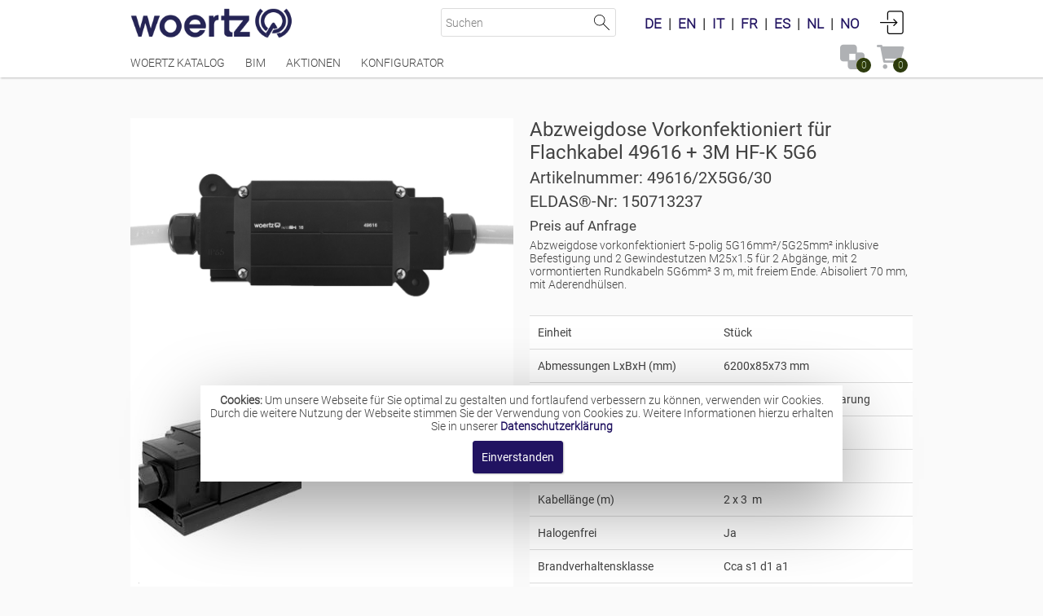

--- FILE ---
content_type: text/html;charset=UTF-8
request_url: https://woertz-catalog.com/path/app/?STRID=76D4FB26D608E52D78D569AD23B86A630A735409&qs_page=A55B9D5A28BAE32B786323BC3861099318198AF1&rq_Lang=de
body_size: 28810
content:


        
    <!DOCTYPE HTML><html lang="de"><head><meta http-equiv="Content-Type" content="text/html; charset=utf-8"><meta name="author" content="Woertz AG"><meta name="viewport" content="width=device-width, user-scalable=yes, initial-scale=1.0, minimum-scale=1.0"><meta http-equiv="X-UA-Compatible" content="IE=edge">





                          <link rel="alternate" hreflang="de" href="https://woertz-catalog.com/path/app/?STRID=76D4FB26D608E52D78D569AD23B86A630A735409&qs_page=A55B9D5A28BAE32B786323BC3861099318198AF1&rq_Lang=de" />
            <link rel="alternate" hreflang="it" href="https://woertz-catalog.com/path/app/?STRID=76D4FB26D608E52D78D569AD23B86A630A735409&qs_page=A55B9D5A28BAE32B786323BC3861099318198AF1&rq_Lang=it" />
            <link rel="alternate" hreflang="en" href="https://woertz-catalog.com/path/app/?STRID=76D4FB26D608E52D78D569AD23B86A630A735409&qs_page=A55B9D5A28BAE32B786323BC3861099318198AF1&rq_Lang=en" />
            <link rel="alternate" hreflang="es" href="https://woertz-catalog.com/path/app/?STRID=76D4FB26D608E52D78D569AD23B86A630A735409&qs_page=A55B9D5A28BAE32B786323BC3861099318198AF1&rq_Lang=es" />
            <link rel="alternate" hreflang="fr" href="https://woertz-catalog.com/path/app/?STRID=76D4FB26D608E52D78D569AD23B86A630A735409&qs_page=A55B9D5A28BAE32B786323BC3861099318198AF1&rq_Lang=fr" />
            <link rel="alternate" hreflang="nl" href="https://woertz-catalog.com/path/app/?STRID=76D4FB26D608E52D78D569AD23B86A630A735409&qs_page=A55B9D5A28BAE32B786323BC3861099318198AF1&rq_Lang=nl" />
            <link rel="alternate" hreflang="no" href="https://woertz-catalog.com/path/app/?STRID=76D4FB26D608E52D78D569AD23B86A630A735409&qs_page=A55B9D5A28BAE32B786323BC3861099318198AF1&rq_Lang=nb" />
            

                        
                             
            
                                                    
                                                
                
                                
                

                            
                        

        <title>Abzweigdose Vorkonfektioniert für Flachkabel 49616 + 3M HF-K 5G6 - 49616/2X5G6/30-Elektroinstallationstechnik</title>

                
        <meta name="description" content="Abzweigdose Vorkonfektioniert für Flachkabel 49616 + 3M HF-K 5G6 - Abzweigdose vorkonfektioniert 5-polig 5G16mm²/5G25mm² inklusive Befestigung und 2 Gewinde...">
        <meta keyword="Abzweigdose, Abzweigdose Vorkonfektioniert für Flachkabel 49616 + 3M HF-K 5G6">

                    <meta property="og:image" content="https://woertz-catalog.com/products/de/49616-2X5G6-30/Abzweigdose-49616-2X5G6-30.jpg?usn=1699276287" />
        
<title>Elektroinstallationstechnik</title>




            
            

            
            <script id="loadLegacyBundle">this.__legacyBundles =     {"filter.js":"filter.min.f05ff687f0299871c248.js","all_login.js":"all_login.min.d6cb63addfbca0d851f9.js","chartcontrol.helper.js":"chartcontrol.helper.min.b1b7835ca383a4611f5c.js","contextmenu.js":"contextmenu.min.31ad76dc67128689dc9f.js","calccontrol.helper.js":"calccontrol.helper.min.aeb858ac7092b119ecf4.js","clonecontainer.js":"clonecontainer.min.127b738d9849f6bbff64.js","crm.js":"crm.min.f66212f45d3b32589b05.js","distribution.js":"distribution.min.ebded9aee3b466cefb32.js","distributionlist.js":"distributionlist.min.5a3dc17f7a64809814b2.js","effecthelper.js":"effecthelper.min.b9fe68fd613a18167aca.js","flipflop.js":"flipflop.min.41d48ce590f8ee16f6fc.js","groovycalnav.js":"groovycalnav.min.9220e95527689f945762.js","hidecontainer.js":"hidecontainer.min.460246a5f9069abfd59e.js","distribution.deprecated.js":"distribution.deprecated.min.2d2d031f5e328bdf1a94.js","groovyselect.js":"groovyselect.min.0f1f7405f04ee5ab9dc0.js","jquery.mobile.custom.js":"jquery.mobile.custom.min.dc75ce3b77431b6ca65f.js","mobile_datepicker.js":"mobile_datepicker.min.30563df110d36851e164.js","mobile_numericcontrol.js":"mobile_numericcontrol.min.0551714a66b3e5016d1b.js","mobile_treecontrol.js":"mobile_treecontrol.min.37824ec7ffc3f49a4418.js","mobile_distribution.js":"mobile_distribution.min.d82884c27a69cacb56e8.js","namespace.js":"namespace.min.1cfdcc63cee9fb6fa427.js","poll.js":"poll.min.1d63115255da11da6879.js","project.js":"project.min.3c74556104b67a51ddfa.js","recherche.js":"recherche.min.ccb2717e5f2442e3f81b.js","scaleinterval.js":"scaleinterval.min.07c6a0c3f6023790de38.js","multiselect.js":"multiselect.min.a0d8dd8a4686299d703d.js","shareAddon.js":"shareAddon.min.1435b29781133fe63a57.js","shop.js":"shop.min.9dd2f7635f1aa0bfb59a.js","simpleajax.js":"simpleajax.min.f3ae69cc7bb482a74844.js","ticker.js":"ticker.min.5e52325df96c8dba6a5b.js","treecontrol.js":"treecontrol.min.62d1d5c33f3dcaae885d.js","webservice.js":"webservice.min.8cd4a798e923a12571bf.js","drfiltercalendar.js":"drfiltercalendar.min.bcdeb7a1f79f27dde0ef.js","jquery.easy-ticker.js":"jquery.easy-ticker.min.3a80919f529f0a51ede7.js","all_m.jquery.intrexx.js":"all_m.jquery.intrexx.min.fb6a1d1103a3e998bd9e.js","all.jquery.intrexx.js":"all.jquery.intrexx.min.13771cb33dbe364fe5a7.js","all_filter.js":"all_filter.min.1b8fad08e8f802baa1cb.js","all_iscroll.js":"all_iscroll.min.310ec397348d196db1e3.js","all_m_filter.js":"all_m_filter.min.e58dc5a8c00896fb3a58.js","all_mobiscroll.js":"all_mobiscroll.min.3488f9fd40c262067999.js","all_calendarcontrol.js":"all_calendarcontrol.min.efc2e31e23298b66343f.js","all_calendarcontrol_mobile.js":"all_calendarcontrol_mobile.min.092d6472337130cd9c0a.js","all_m.js":"all_m.min.ad1f8f159027d7a8a11f.js","all.js":"all.min.9c5b477d7c4791f618d3.js","all_amcharts.js":"all_amcharts.min.9f025530064287cae321.js"};</script><script id="javascriptBuildPortalContext">
                
                    this.__portalContext = {
        basePath: "/",
        absoluteBaseUrl: "https://woertz-catalog.com/",
        language: "de",
        locale: "de",
        format: {
            date: {
                firstDayOfWeek: 1,
                default: "dd\x2EMM\x2Eyyyy",
                short: "dd\x2EMM",
                long: "EEEE\x2C\x20d\x2E\x20MMMM\x20yyyy",
            },
            time: "HH\x3Amm",
            currency: {
                leadingZero: true,
                decimalDelimiter: "\x2C",
                groupDelimiter: "\x2E",
                fractionalDigits: "2",
            },
            float: {
                leadingZero: true,
                decimalDelimiter: "\x2C",
                groupDelimiter: "\x2E",
                fractionalDigits: "2",
            },
            integer: {
                groupDelimiter: "",
            }
        },
        layout: "default",
    };
            </script><script id="getUsnKeysPortalForJavascript">
                    g_oUsn = {
        keyCss: "1766115369477",
        keyCssLayout: "1766115369477",
        keyIncludeLayout: "1766115369477",
        keyInclude: "1766115369477",
        keyConstants: "1766115369477",
    };
            </script><script src="/script/common/ix/text/i18n/de.js?usn=1766115369477"></script>
<script id="getBundleManifest" src="/script/dist/manifest.min.28b7e9ca1ba115a62019.js"></script><script id="getBundleVendor" src="/script/dist/vendor.min.e79b0df6dd1b193bdfb6.js"></script><script id="getBundleIx" src="/script/dist/ix.min.27673d1d653a97689149.js"></script>
        <script id="momentLocale" src="/script/dist/moment/locale/de.js"></script>

            <script id="includeWindow.js" src="/include/default/window.js?usn=1766115369477"></script><script id="getBundleLegacyAll.js" src="/script/dist-legacy/all.min.9c5b477d7c4791f618d3.js"></script><script id="getBundleLegacyAllJqueryIntrexx.js" src="/script/dist-legacy/all.jquery.intrexx.min.13771cb33dbe364fe5a7.js"></script><script id="includeCustommenu.js" src="/include/custom/custommenu.js?usn=1766115369477"></script><script id="javascriptInit">Browser.setBrowserAgents({"userAgentId":"Mozilla\/5.0 (Macintosh; Intel Mac OS X 10_15_7) AppleWebKit\/537.36 (KHTML, like Gecko) Chrome\/131.0.0.0 Safari\/537.36; ClaudeBot\/1.0; +claudebot@anthropic.com)","version":"131.0","majorVersion":131,"minorVersion":0,"geckoVersion":null,"geckoMajorVersion":-1,"geckoMinorVersion":-1,"intrexxrssprovider":false,"gecko":true,"firefox":false,"iceweasel":false,"galeon":false,"kmeleon":false,"epiphany":false,"safari":false,"chrome":true,"dillo":false,"netscape":false,"nav2":false,"nav3":false,"nav4":false,"nav4up":false,"nav45":false,"nav45up":false,"navgold":false,"nav6":false,"nav6up":false,"mozilla":false,"ie":false,"ie3":false,"ie4":false,"ie4up":false,"ie4down":false,"ie5":false,"ie5up":false,"ie5down":false,"ie55":false,"ie55up":false,"ie55down":false,"ie6":false,"ie6up":false,"ie6down":false,"ie7":false,"ie7up":false,"ie7down":false,"ie8":false,"ie8up":false,"ie8down":false,"ie8compat":false,"ie9":false,"ie9up":false,"ie9down":false,"ie9compat":false,"ie10":false,"ie10up":false,"ie10down":false,"ie10compat":false,"ie11":false,"ie11up":false,"ie11down":false,"ie11compat":false,"edge":false,"neoplanet":false,"neoplanet2":false,"aol":false,"aol3":false,"aol4":false,"aol5":false,"aol6":false,"aoltv":false,"opera":false,"opera3":false,"opera4":false,"opera5":false,"opera6":false,"opera7":false,"opera8":false,"opera9":false,"opera9up":false,"opera9down":false,"opera912down":false,"opera920up":false,"opera10":false,"opera11":false,"opera12":false,"hotjava":false,"hotjava3":false,"hotjava3up":false,"lobo":false,"httpclient":false,"amaya":false,"curl":false,"staroffice":false,"icab":false,"lotusnotes":false,"konqueror":false,"lynx":false,"links":false,"w3m":false,"webtv":false,"mosaic":false,"wget":false,"getright":false,"lwp":false,"yahoo":false,"google":false,"baidu":false,"bing":false,"java":false,"altavista":false,"scooter":false,"lycos":false,"infoseek":false,"webcrawler":false,"linkexchange":false,"slurp":false,"robot":true,"blackberry":false,"mobilewebkit":false,"webkit":true,"touchpad":false,"mobile":false,"iphone":false,"ipod":false,"ipad":false,"android":false,"audrey":false,"iopener":false,"avantgo":false,"palm":false,"wap":false,"win16":false,"win3x":false,"win31":false,"win95":false,"win98":false,"winnt":false,"win2k":false,"winxp":false,"vista":false,"dotnet":false,"winme":false,"win32":false,"windows":false,"mac":true,"macosx":true,"mac68k":false,"macppc":false,"amiga":false,"emacs":false,"os2":false,"sun":false,"sun4":false,"sun5":false,"suni86":false,"irix":false,"irix5":false,"irix6":false,"hpux":false,"hpux9":false,"hpux10":false,"aix":false,"aix1":false,"aix2":false,"aix3":false,"aix4":false,"linux":false,"sco":false,"unixware":false,"mpras":false,"reliant":false,"dec":false,"sinix":false,"freebsd":false,"bsd":false,"x11":false,"unix":false,"vms":false,"css":true,"css1":true,"css2":true,"dom0":true,"dom1":true,"dom2":false,"javascript":true});ix.session.CSRFToken = "767D33CAE9533331F622BB541A41E4C2C62F5347";var wndRoot = makeRootWindow({portalId: 'Portal1562625713821723524',oFormatInfo: {defaultLang: 'de',lang: 'de',charset: 'UTF-8',locale: "de",firstDayOfWeek: 1,intGroupSep: "",numLeadNulls: true,numDecSep: "\x2C",numGroupSep: "\x2E",numFracDigits: "2",currLeadNulls: true,currDecSep: "\x2C",currGroupSep: "\x2E",currFracDigits: "2",dateFormat: "dd\x2EMM\x2Eyyyy",shortDateFormat: "dd\x2EMM",longDateFormat: "EEEE\x2C\x20d\x2E\x20MMMM\x20yyyy",timeFormat: "HH\x3Amm"},oWAISettings: {bYellowFade: false,bshowActionInfo: false,},pwdMinLength: -2,bPushState: true,bIsAnonymous: true,bDemoMode: false,strAbsBaseUrl: 'https://woertz-catalog.com/',portalName: 'Woertz\x20Catalog',iSessionTimeOut: 1200000,title: "Elektroinstallationstechnik",aShortcuts: [{keys: "Alt+h",target: "hiddenarea"}],oCurrentUser: {strGuid: "05CE8CE3035924F7D3088895F1D87DADD65CFAE4",strDisplayName: "Anonymous",bAnonymous: true},});self.oUp.oMessage = self.oMessage;var aMenuGuid = new Array();Helper.setCookie("co_Layout_8D23913DCB3532996F8FA3C8C06FB545B8E54A94","default",true);if (Helper.getQsValueByParam("rq_Lang")) {Helper.setCookie("co_Lang",Helper.getQsValueByParam("rq_Lang"),true);}oMenuTree = new UpMenuTree(false, "", "BF9B4B8CE2D6CCDD56729E6BBDAB7C5171991FB4",true,"[{\"appGuid\":null,\"pageGuid\":null,\"itemType\":\"ROOT\",\"parentGuid\":null,\"guid\":\"root\",\"text\":\"\",\"level\":0,\"link\":null,\"hasChildren\":true,\"hasLink\":false,\"newWindow\":false},{\"appGuid\":null,\"pageGuid\":null,\"itemType\":\"CONT\",\"parentGuid\":\"root\",\"guid\":\"BF9B4B8CE2D6CCDD56729E6BBDAB7C5171991FB4\",\"text\":\"Standard\",\"level\":1,\"link\":null,\"hasChildren\":true,\"hasLink\":false,\"newWindow\":false},{\"appGuid\":null,\"pageGuid\":null,\"itemType\":\"CONT\",\"parentGuid\":\"BF9B4B8CE2D6CCDD56729E6BBDAB7C5171991FB4\",\"guid\":\"A1218E3DA7E5B035F0C6E665ECF73BCD47412230\",\"text\":\"Woertz Katalog\",\"level\":2,\"link\":\"\\/path\\/portal\\/?rq_MenuGuid=A1218E3DA7E5B035F0C6E665ECF73BCD47412230&rq_PortalGuid=00000000DEADBEEF69922282E4D9ACE4F00A0ED2&rq_VM=696E7465726E616C2F6C61796F75742F766D2F68746D6C2F706F7274616C2F706F7274616C736974652E766D\",\"hasChildren\":false,\"hasLink\":true,\"newWindow\":false},{\"appGuid\":null,\"pageGuid\":null,\"itemType\":\"LMI\",\"parentGuid\":\"BF9B4B8CE2D6CCDD56729E6BBDAB7C5171991FB4\",\"guid\":\"E2E0D4CED2A03768FAEE5AF530FCC5ADF2B2FF1B\",\"text\":\"BIM\",\"level\":2,\"link\":\"https:\\/\\/woertz-catalog.com\\/path\\/app\\/?STRID=D9091FF8BB7CB2D3C31845D2D5DEF69AD9382B51&qs_page=3A56C10EB0D2B818C458F1D455DD8DCA47BEC1F0\",\"hasChildren\":false,\"hasLink\":true,\"newWindow\":false},{\"appGuid\":null,\"pageGuid\":null,\"itemType\":\"LMI\",\"parentGuid\":\"BF9B4B8CE2D6CCDD56729E6BBDAB7C5171991FB4\",\"guid\":\"8B8C7A9A4E775A49FEE274981C817FA655F2C5C7\",\"text\":\"Aktionen\",\"level\":2,\"link\":\"https:\\/\\/woertz-catalog.com\\/path\\/app\\/?STRID=50CF7D56B7AFC84267729B30F064598A47821994&qs_page=586F94EBD3BD168BC036A3A75AE807132D0EAF9D\",\"hasChildren\":false,\"hasLink\":true,\"newWindow\":false},{\"appGuid\":\"F25E6CA1E609D5D40AE100F24D97E618FBCFE925\",\"pageGuid\":\"35F5651C514D498B7DA01FC64580F661AB3C93EC\",\"itemType\":\"AMI\",\"parentGuid\":\"BF9B4B8CE2D6CCDD56729E6BBDAB7C5171991FB4\",\"guid\":\"ABB3E9290BF74261D37AA49C97E5E604BC3C3DF4\",\"text\":\"Konfigurator\",\"level\":2,\"link\":\"\\/path\\/app\\/?rq_AppGuid=F25E6CA1E609D5D40AE100F24D97E618FBCFE925&rq_TargetPageGuid=35F5651C514D498B7DA01FC64580F661AB3C93EC&rq_MenuGuid=ABB3E9290BF74261D37AA49C97E5E604BC3C3DF4\",\"hasChildren\":true,\"hasLink\":true,\"newWindow\":false},{\"appGuid\":null,\"pageGuid\":\"35F5651C514D498B7DA01FC64580F661AB3C93EC\",\"itemType\":\"APM\",\"parentGuid\":\"ABB3E9290BF74261D37AA49C97E5E604BC3C3DF4\",\"guid\":\"E74552C37CF6F1EFB33D8EDC2C616EF65904D722\",\"text\":\"Übersicht\",\"level\":3,\"link\":\"\\/path\\/app\\/?qs_link=E74552C37CF6F1EFB33D8EDC2C616EF65904D722\",\"hasChildren\":false,\"hasLink\":true,\"newWindow\":false},{\"appGuid\":null,\"pageGuid\":null,\"itemType\":\"ACMI\",\"parentGuid\":\"BF9B4B8CE2D6CCDD56729E6BBDAB7C5171991FB4\",\"guid\":\"D43CC3CDB47B6F4843BB00C10B35E9589FF00269\",\"text\":\"Kundenbereich\",\"level\":2,\"link\":\"\\/path\\/app\\/?rq_AppGuid=37048F7ED5FE414775A54AE651AD1A1F39A4D447&rq_TargetPageGuid=7ACDA8B6555EC4960D948C8E0F8CB904CD7E0451&rq_MenuGuid=D43CC3CDB47B6F4843BB00C10B35E9589FF00269\",\"hasChildren\":false,\"hasLink\":true,\"newWindow\":false},{\"appGuid\":null,\"pageGuid\":null,\"itemType\":\"CONT\",\"parentGuid\":\"root\",\"guid\":\"DC279B1C1D56F54ECEC98D2A245DCBB32569E1CD\",\"text\":\"Mobile\",\"level\":1,\"link\":null,\"hasChildren\":true,\"hasLink\":false,\"newWindow\":false},{\"appGuid\":null,\"pageGuid\":null,\"itemType\":\"CONT\",\"parentGuid\":\"DC279B1C1D56F54ECEC98D2A245DCBB32569E1CD\",\"guid\":\"06EA0778B877D7DEEC0EB25AE8414DF88E713BE3\",\"text\":\"Home\",\"level\":2,\"link\":\"\\/path\\/show\\/?rq_MenuGuid=06EA0778B877D7DEEC0EB25AE8414DF88E713BE3&rq_VM=696E7465726E616C2F6C61796F75742F766D2F68746D6C2F6672616D65732F6C6F67696E5F73746172745F6D6F62696C652E766D\",\"hasChildren\":false,\"hasLink\":true,\"newWindow\":false},{\"appGuid\":null,\"pageGuid\":null,\"itemType\":\"CONT\",\"parentGuid\":\"root\",\"guid\":\"095E77699E538FE1722580BB69F15C4BB0581687\",\"text\":\"Quicklinks\",\"level\":1,\"link\":null,\"hasChildren\":true,\"hasLink\":false,\"newWindow\":false},{\"appGuid\":null,\"pageGuid\":null,\"itemType\":\"LMI\",\"parentGuid\":\"095E77699E538FE1722580BB69F15C4BB0581687\",\"guid\":\"F69C57EDB07B14966AD94BC8D54AAA4DA1A0A42D\",\"text\":\"Impressum\",\"level\":2,\"link\":\"https:\\/\\/woertz-catalog.com\\/infos\\/IMPRINT\",\"hasChildren\":false,\"hasLink\":true,\"newWindow\":false},{\"appGuid\":null,\"pageGuid\":null,\"itemType\":\"SMI\",\"parentGuid\":\"095E77699E538FE1722580BB69F15C4BB0581687\",\"guid\":\"4B6EE648FA4B9046829DC4980941EDA17E8E9B51\",\"text\":\"|\",\"level\":2,\"link\":\"#\",\"hasChildren\":false,\"hasLink\":false,\"newWindow\":false, \"imageProps\":{\"useimage\": false, \"imagepath\":\"\", \"imagewidth\": 0, \"imageheight\": 0}},{\"appGuid\":null,\"pageGuid\":null,\"itemType\":\"LMI\",\"parentGuid\":\"095E77699E538FE1722580BB69F15C4BB0581687\",\"guid\":\"2811409BEE27E1E71C219B125F2DCD9BD034F64F\",\"text\":\"Kontakt\",\"level\":2,\"link\":\"https:\\/\\/woertz-catalog.com\\/path\\/app\\/?rq_AppGuid=76D8A960908186EE58225B65C14BDE0CCCE1B44E&rq_TargetPageGuid=FDF9E58C0E777E81E435C082227619596CF8AE25\",\"hasChildren\":false,\"hasLink\":true,\"newWindow\":true},{\"appGuid\":null,\"pageGuid\":null,\"itemType\":\"SMI\",\"parentGuid\":\"095E77699E538FE1722580BB69F15C4BB0581687\",\"guid\":\"D48F3BFA64DD0456D5E59DCCBEEB6B45FDB07183\",\"text\":\"|\",\"level\":2,\"link\":\"#\",\"hasChildren\":false,\"hasLink\":false,\"newWindow\":false, \"imageProps\":{\"useimage\": false, \"imagepath\":\"\", \"imagewidth\": 0, \"imageheight\": 0}},{\"appGuid\":null,\"pageGuid\":null,\"itemType\":\"LMI\",\"parentGuid\":\"095E77699E538FE1722580BB69F15C4BB0581687\",\"guid\":\"BD362706D23A2F6156CBB99777B4CF634EBAC2FA\",\"text\":\"AGBs\",\"level\":2,\"link\":\"https:\\/\\/woertz-catalog.com\\/infos\\/TERMS_AND_CONDITIONS\",\"hasChildren\":false,\"hasLink\":true,\"newWindow\":false},{\"appGuid\":null,\"pageGuid\":null,\"itemType\":\"SMI\",\"parentGuid\":\"095E77699E538FE1722580BB69F15C4BB0581687\",\"guid\":\"4033B687C196B5F0C7C1014044646400DFE3FDCC\",\"text\":\"|\",\"level\":2,\"link\":\"#\",\"hasChildren\":false,\"hasLink\":false,\"newWindow\":false, \"imageProps\":{\"useimage\": false, \"imagepath\":\"\", \"imagewidth\": 0, \"imageheight\": 0}},{\"appGuid\":null,\"pageGuid\":null,\"itemType\":\"LMI\",\"parentGuid\":\"095E77699E538FE1722580BB69F15C4BB0581687\",\"guid\":\"EA91E0F0A5429A163478FC50A0D120504FF0891B\",\"text\":\"Datenschutzbestimmung\",\"level\":2,\"link\":\"https:\\/\\/woertz-catalog.com\\/infos\\/PRIVACY_POLICY\",\"hasChildren\":false,\"hasLink\":true,\"newWindow\":false}]");self.oUp.strOnLoad += "document.getElementById('Container_Stage').url=document.location.href;";</script>


            
                            <link rel="icon" type="image/png" sizes="any" href="/images/favicon/custom/favicon.png"><link rel="apple-touch-icon" type="image/png" sizes="any" href="/images/favicon/custom/favicon.png">
            

            
            <link rel="stylesheet" href="/css/portalControl.css?usn=1766115369477">

            
                            <link rel="stylesheet" href="/script/dist/vendor.min.css?usn=1766115369477">
                            
            
            <link rel="stylesheet" href="/fonts/muli/muli.css?usn=1766115369477"><link rel="stylesheet" href="/fonts/roboto/roboto.css?usn=1766115369477"><link rel="stylesheet" href="/fonts/rubik/rubik.css?usn=1766115369477"><link rel="stylesheet" href="/thirdparty/icon54/font/icon54-line.css?usn=1766115369477"><link rel="stylesheet" href="/thirdparty/icon54/font/icon54-solid.css?usn=1766115369477">

            
            
            
            <link rel="stylesheet" href="/css/default/layout.css?usn=1766115369477"><link rel="stylesheet" type="text/css" media="print" href="/css/default/print.css?usn=1766115369477">

<!-- Google Tag Manager -->
<script>(function(w,d,s,l,i){w[l]=w[l]||[];w[l].push({'gtm.start':new Date().getTime(),event:'gtm.js'});var f=d.getElementsByTagName(s)[0],j=d.createElement(s),dl=l!='dataLayer'?'&l='+l:'';j.async=true;j.src='https://www.googletagmanager.com/gtm.js?id='+i+dl;f.parentNode.insertBefore(j,f);})(window,document,'script','dataLayer','GTM-M8D5V974');</script>
<!-- End Google Tag Manager -->

<!-- Google tag Conversion URL -->
<script>
function gtag_report_conversion(url) {
  var callback = function () {
    if (typeof(url) != 'undefined') {
      //window.location = url;
    }
  };
  gtag('event', 'conversion', {
      'send_to': 'AW-687534632/if9GCL3hsM8YEKjk68cC',
      'event_callback': callback
  });
  return true;
}
</script>
<!-- Google tag Conversion URL -->
<!-- Google tag (gtag.js) -->
<script async src="https://www.googletagmanager.com/gtag/js?id=G-81K3WTR216"></script>
<script>
  window.dataLayer = window.dataLayer || [];
  function gtag(){dataLayer.push(arguments);}
  gtag('js', new Date());

  gtag('config', 'G-81K3WTR216');
</script>
<!-- Google tag (gtag.js) -->


 <link rel="preload" href="/fonts/roboto/roboto-latin-300.woff2" as="font" type="font/woff2" crossorigin>
 <link rel="preload" href="/fonts/roboto/roboto-latin-regular.woff2" as="font" type="font/woff2" crossorigin>

<link href="../../thirdparty/fontawesome/css/all.css" rel="stylesheet"> <!--load all styles -->
<link rel="preload" href="../../thirdparty/fontawesome/webfonts/fa-solid-900.woff2" as="font" type="font/woff2" crossorigin="anonymous">

<link rel="stylesheet" href="../../thirdparty/toastr/toastr.min.css" />
<script src="../../thirdparty/toastr/toastr.min.js" type="text/javascript" defer></script>


<script src="../../include/custom/b2b.js" type="text/javascript" defer></script>

  <style>
    #CONT-D43CC3CDB47B6F4843BB00C10B35E9589FF00269 {
      display: none !important;
    }
  </style>




<div>
    <script>
        function onLanguageChange(e, newLang) {

            let url = window.location.href;
            if(!url.includes('rq_Lang=')) {
                url = url.includes('?') ? url + '&rq_Lang=' + newLang : url + '?rq_Lang=' + newLang;
            }else{
                const urlElements = url.split('rq_Lang=');
                url = urlElements[0] + 'rq_Lang=' + newLang + urlElements[1].substring(2);
            }
            document.cookie = "co_Lang=; expires=Thu, 01 Jan 1970 00:00:00 UTC; path=/;";
            document.cookie = "co_Lang=" + newLang;
            window.location.href = url;
            return false;
        }
    </script>
</div></head><body class="Root"><a aria-hidden="true" style="margin: 0pt; padding: 0pt; height: 0pt; width: 0pt;" id="upTopAnchor"></a><div id="Container_Wrapper"><div id="Container_Header" data-id="Container_Header"><div id="Grid_Header" class="ix-grid-row "><div id="GridColumn_Homelink_Actioncontrols" class="ix-grid-column ix-small-12 ix-medium-12 ix-large-12 ix-small-pLNone ix-medium-pLNone ix-large-pLNone ix-small-pRNone ix-medium-pRNone ix-large-pRNone "><div id="Container_Logo"><a href="/" aria-label="Home" title="Home"><img alt="" src="/images/default/logo.png?usn=1766115369477" width="274" height="51"></a></div><div id="Container_Zusatzkontrollen_Suche" data-id="Container_Zusatzkontrollen_Suche"><div id="Action_Search_Global">
<style>
    .hide-label {
        border: 0;
        clip: rect(1px, 1px, 1px, 1px);
        height: 1px;
        margin: -1px;
        overflow: hidden;
        padding: 0;
        position: absolute;
        width: 1px; 
    }
</style>
<form id="ID_PortalSearchForm" method="post" accept-charset="UTF-8" action="javascript:void(0);" role="search"></form>
    <label for="ID_GlobalSearchTerm" class="show-for-screenreaders-only">Suchen</label>
    <input autocomplete="off" type="search" id="ID_GlobalSearchTerm" form="ID_PortalSearchForm" placeholder="Suchen">
    <a role="button" href="#" id="ID_GlobalSearchButton" aria-label="Suche starten">Suche starten</a>
<script>
$(function() {
    var searbtn = document.querySelector("#ID_GlobalSearchButton");
    if (searbtn) {
        searbtn.addEventListener("keydown", keyBindings.bind(this));
    }

    function keyBindings(event) {
        var key = event.key,
        flag = false;
        switch (key) {
            case ' ':
            case 'Enter':
                doSearch(event);
                break;
            default:
                break;
        }
    }

    /**
     * @type {Object}
     * @ignore
     * @private
     * @description Stores all possible modes to open the search in.
     */
    var searchOpener = {
        tooltip: function(settings) {
            return ix.loader.tooltip($.extend(true, {
                html: settings.event.delegateTarget,
                windowSettings: {
                    alignment: "middle_center",
                    closeByClick: false,
                    fixed: true,
                    height: "95",
                    heightUnit: "vh",
                    key: "ID_GlobalSearchButton_TT",
                    modal: true,
                    posRight: 0,
                    position: "window",
                    width: "95",
                    widthUnit: "vw",
                },
                onAfterUnload: () => {
                    var tabBarConfig = document.querySelector("[data-tooltip-key='GlobalSearchResults_TabBar']");
                    if (tabBarConfig) {
                        ix.tooltip.close("GlobalSearchResults_TabBar");
                    }
                },
            }, settings));
        },
        mainpage: function(settings) {
            return ix.loader.stage($.extend(true, {
            }, settings));
        }
    };

    /**
     * @ignore
     * @private
     * @param {Event} event The source event.
     * @description Opens the global search app with "qs_searchTerm", if it isn't already opened.
     */
    var doSearch = function (event) {
        event.preventDefault();
        var searchAppGuid = "7573655F7468655F666F7263655F6C756B650000";
        var searchPageGuid = "322849A1262D33B5D3BA806810A9CC92D5E60AC0";
        var searchResultsTable = getElement("7EBB7C2FB15C7BADE8D914D51B3942E27AE21434");
        var searchTerm = $("#ID_GlobalSearchTerm").val();
        //if (typeof searchResultsTable === "undefined" || searchResultsTable === null || !(searchResultsTable.oUp instanceof UpMultiSourceTable)) {
            var openSearchIn = "tooltip";
            var settings = {
                ixApp: {
                    guid: searchAppGuid,
                    pageGuid: searchPageGuid
                },
                data: {
                    "qs_searchTerm": searchTerm
                },
                event: event
            };
            searchOpener[openSearchIn](settings);
        /*} else {
            if(searchResultsTable && searchResultsTable.oUp && searchResultsTable.oUp.searchInputElement) {
                var searchInput = searchResultsTable.oUp.searchInputElement;
                $(searchInput).val(searchTerm);
                searchResultsTable.oUp.reload();
            }
        }*/
    };

    $("#ID_GlobalSearchButton").on("click", function (e) {
        doSearch(e);
    });
    $("#ID_GlobalSearchTerm").on("keypress", function (e) {
        if (e.which === 13) {
            doSearch(e);
        }
    });
    });
</script>
</div><div class="clearfix" id="Container_additonal_controls"><div id="Action_UserName" style="float:left;margin-right:5px;">    <span class="show-for-screenreaders-only">Sie sind nicht angemeldet</span>
    <span aria-hidden="true">Anonymous</span>
</div><div id="Action_Language" style="float:left;margin-right:5px;"><span id="ID_Languageswitch" style="font-size:1.2em; font-weight: bold; margin: 0px 20px 0px;"><a lang="de" target="_top" onclick="onLanguageChange(Event, 'de')" href="#" title="Wechseln Sie hier die Sprache ihres Portals.">DE</a><span class="Languageswitch_Separator">  |  </span><a lang="en" target="_top" onclick="onLanguageChange(Event, 'en')" href="#" title="Wechseln Sie hier die Sprache ihres Portals.">EN</a><span class="Languageswitch_Separator">  |  </span><a lang="it" target="_top" onclick="onLanguageChange(Event, 'it')" href="#" title="Wechseln Sie hier die Sprache ihres Portals.">IT</a><span class="Languageswitch_Separator">  |  </span><a lang="fr" target="_top" onclick="onLanguageChange(Event, 'fr')" href="#" title="Wechseln Sie hier die Sprache ihres Portals.">FR</a><span class="Languageswitch_Separator">  |  </span><a lang="es" target="_top" onclick="onLanguageChange(Event, 'es')" href="#" title="Wechseln Sie hier die Sprache ihres Portals.">ES</a><span class="Languageswitch_Separator">  |  </span><a lang="nl" target="_top" onclick="onLanguageChange(Event, 'nl')" href="#" title="Wechseln Sie hier die Sprache ihres Portals.">NL</a><span class="Languageswitch_Separator">  |  </span><a lang="nb" target="_top" onclick="onLanguageChange(Event, 'nb')" href="#" title="Wechseln Sie hier die Sprache ihres Portals.">NO</a></span>
</div><div id="Action_Login" style="float:left;">

<a
    role="button"
    aria-label="Anmelden"
    class="loggedout"
    id="ID_textactioncontrollogin"
    data-hijax="tooltip"
    data-hijax-tooltip="modal"
    href="/internal/layout/vm/html/frames/login_start.vm"
    data-hijax-href="/path/show/?rq_VM=696E7465726E616C2F73797374656D2F766D2F68746D6C2F6C6F67696E2F6C6F67696E2E766D"
    data-hijax-tooltip-props="strTitle:'Anmelden', strKey: 'oTTP_Login', bCloseButton: false, bCloseByKey: false, bAvoidMouse: true, bLocked: true"
    title="Anmelden">
    Anmelden
</a></div></div><div id="Container_CustomIcons"><div id="Container_ProductComparisonHeaderInfo" style="margin: 0 15px 0 0;">
	<style>
	.comparisonlistInfoHeader {
		filter: invert(95%) sepia(10%) saturate(82%) hue-rotate(173deg) brightness(98%) contrast(89%);
	}
	.comparisonlistInfoHeader_nbr {
		text-align: center;
		position: absolute;
		bottom: -5px;
		left: 20px;
	}
</style>

		
	
		

<div id="comparisonlistInfoHeader" class="comparisonlistInfoHeader" style="cursor: pointer;" onclick="openProductComparisonList();" title="Produktvergleich öffnen">
		<i class="fa-solid fa-object-exclude" id="comparisonlistInfoHeader_svg" style="font-size: 30px; cursor: pointer; height: 26px;"></i>
	<div id="comparisonlistHeader_nbr" class="ix-inline-block comparisonlistInfoHeader_nbr" style="cursor: pointer;">
		<p style="display: inline; font-size: 16px; cursor: pointer;"></p>
		<p style="display: block; padding: 2px 1px 0px 1px; color: #021a2c; font-size: 12px; background: #ccff34; border-radius: 100%; height: 16px; width: 16px; cursor: pointer;">0</p>
	</div>
</div>


<script>
	function openProductComparisonList(){
		ix.loader.stage({
		    ixApp: {
		        guid: '76D8A960908186EE58225B65C14BDE0CCCE1B44E',
		        pageGuid: 'CB726BB733D6933FB9CAD685B21523E1D5EF4F17'
		    }});
	}
</script>
</div>
<div id="Container_CartHeaderInfo">
	<style>
	.cartInfoHeader {
		filter: invert(95%) sepia(10%) saturate(82%) hue-rotate(173deg) brightness(98%) contrast(89%);
	}
	.cartInfoHeader_nbr {
		text-align: center;
		position: absolute;
		bottom: -5px;
		left: 20px;
	}
</style>


		
	
	
			
	

<div id="cartInfoHeader" class="cartInfoHeader" style="cursor: pointer;" onclick="openCart();" title="Warenkorb öffnen">
		<i class="fa-solid fa-cart-shopping fa-beat-fade" id="cartInfoHeader_svg" style="font-size: 30px; cursor: pointer; height: 26px;"></i>
	<div id="cartInfoHeader_nbr" class="ix-inline-block cartInfoHeader_nbr" style="cursor: pointer;">
		<p style="display: inline; font-size: 16px; cursor: pointer;"></p>
		<p style="display: block; padding: 2px 1px 0px 1px; color: #021a2c; font-size: 12px; background: #ccff34; border-radius: 100%; height: 16px; width: 16px; cursor: pointer;">0</p>
	</div>
</div>


<script>
	function openCart(){
		ix.loader.tooltip({
		    ixApp: {
		        guid: '76D8A960908186EE58225B65C14BDE0CCCE1B44E',
		        pageGuid: '150D57430A31F36D6FEF144B3FD5BEAA2FA73397',
		        recId: 'UNSET'
		    },
		    windowSettings: {
		        position: 'modal',
		        closeByButton: true,
		        closeByClick: true,
		        closeByEsc: true
	    }});
	}
	$(function() {
		setTimeout(function(){$('#cartInfoHeader_svg').removeClass("fa-beat-fade");}, 500);
	});
</script>

</div>
</div></div>
</div><div id="GridColumn_Menu" class="ix-grid-column ix-small-12 ix-medium-12 ix-large-12 ix-small-pLNone ix-medium-pLNone ix-large-pLNone ix-small-pRNone ix-medium-pRNone ix-large-pRNone "><div id="Container_Menu_Droplist">                    
                
                                                                                                                                                                                                                                            		
		
				
	
		



<nav id="CONT_dropline_Container_Menu_Droplist" class="menu" aria-label="Blockmenü"><input id="CONT_dropline_Container_Menu_Droplist_menuopenclose" class="burgerCheckbox" type="checkbox" data-type="toggleSwitch" data-rel="Container_Menu_Droplist" style="display:none;left:-9999px;position:absolute;"><label id="CONT_dropline_Container_Menu_Droplist_menuopenclose_button" tabindex="0" role="button" class="menuopenclose" for="CONT_dropline_Container_Menu_Droplist_menuopenclose" aria-expanded="false" data-type="toggleButton" data-rel="Container_Menu_Droplist"><div class="hamburger"><span class="bar bar1"></span><span class="bar bar2"></span><span class="bar bar3"></span><span class="bar bar4"></span></div><span class="helper">Menü</span></label><ul role="menu" class="level0 list"><li id="CONT-A1218E3DA7E5B035F0C6E665ECF73BCD47412230" data-level="1" data-parent="BF9B4B8CE2D6CCDD56729E6BBDAB7C5171991FB4" class="level0 selected item" data-has-children="no" data-has-link="yes"><input type="checkbox" id="INPUT-CONT-A1218E3DA7E5B035F0C6E665ECF73BCD47412230" class="level0 input show-for-screenreaders-only"><label for="INPUT-CONT-A1218E3DA7E5B035F0C6E665ECF73BCD47412230" class="level0 label"><a data-hijax="stage" class="level0 link" data-rel="Container_Menu_Droplist" href="/path/portal/?rq_MenuGuid=A1218E3DA7E5B035F0C6E665ECF73BCD47412230&amp;rq_PortalGuid=00000000DEADBEEF69922282E4D9ACE4F00A0ED2&amp;rq_Lang=de" id="A-A1218E3DA7E5B035F0C6E665ECF73BCD47412230">Woertz Katalog</a></label></li><li id="CONT-E2E0D4CED2A03768FAEE5AF530FCC5ADF2B2FF1B" data-level="1" data-parent="BF9B4B8CE2D6CCDD56729E6BBDAB7C5171991FB4" class="level0 item" data-has-children="no"><label class="level0 label"><a id="A-E2E0D4CED2A03768FAEE5AF530FCC5ADF2B2FF1B" class="level0 link" data-rel="Container_Menu_Droplist"rel="external" href="https://woertz-catalog.com/path/app/?STRID=D9091FF8BB7CB2D3C31845D2D5DEF69AD9382B51&qs_page=3A56C10EB0D2B818C458F1D455DD8DCA47BEC1F0">BIM</a></label></li><li id="CONT-8B8C7A9A4E775A49FEE274981C817FA655F2C5C7" data-level="1" data-parent="BF9B4B8CE2D6CCDD56729E6BBDAB7C5171991FB4" class="level0 item" data-has-children="no"><label class="level0 label"><a id="A-8B8C7A9A4E775A49FEE274981C817FA655F2C5C7" class="level0 link" data-rel="Container_Menu_Droplist"rel="external" href="https://woertz-catalog.com/path/app/?STRID=50CF7D56B7AFC84267729B30F064598A47821994&qs_page=586F94EBD3BD168BC036A3A75AE807132D0EAF9D">Aktionen</a></label></li><li id="CONT-ABB3E9290BF74261D37AA49C97E5E604BC3C3DF4" data-level="1" data-parent="BF9B4B8CE2D6CCDD56729E6BBDAB7C5171991FB4" class="level0 item" data-has-children="no"><label class="level0 label"><a id="A-ABB3E9290BF74261D37AA49C97E5E604BC3C3DF4" class="level0 link" data-rel="Container_Menu_Droplist" data-hijax="stage" href="/path/app/?rq_AppGuid=F25E6CA1E609D5D40AE100F24D97E618FBCFE925&rq_TargetPageGuid=35F5651C514D498B7DA01FC64580F661AB3C93EC&rq_MenuGuid=ABB3E9290BF74261D37AA49C97E5E604BC3C3DF4">Konfigurator</a></label></li><li id="CONT-D43CC3CDB47B6F4843BB00C10B35E9589FF00269" data-level="1" data-parent="BF9B4B8CE2D6CCDD56729E6BBDAB7C5171991FB4" class="level0 item" data-has-children="no" data-has-link="yes"><input type="checkbox" id="INPUT-CONT-D43CC3CDB47B6F4843BB00C10B35E9589FF00269" class="level0 input show-for-screenreaders-only"><label for="INPUT-CONT-D43CC3CDB47B6F4843BB00C10B35E9589FF00269" class="level0 label"><a data-hijax="stage" class="level0 link" data-rel="Container_Menu_Droplist" href="/path/app/?rq_AppGuid=37048F7ED5FE414775A54AE651AD1A1F39A4D447&amp;rq_TargetPageGuid=7ACDA8B6555EC4960D948C8E0F8CB904CD7E0451&amp;rq_MenuGuid=D43CC3CDB47B6F4843BB00C10B35E9589FF00269&amp;rq_Lang=de" id="A-D43CC3CDB47B6F4843BB00C10B35E9589FF00269">Kundenbereich</a></label></li></ul></nav><script>oMenu_Container_Menu_Droplist = new UpDroplineMenu();oMenu_Container_Menu_Droplist.oHtml = document.getElementById("CONT_dropline_Container_Menu_Droplist");oMenu_Container_Menu_Droplist.oHtml.oUp = oMenu_Container_Menu_Droplist;oHtmlRoot.oUp.oRegistry.oMenuReg['Container_Menu_Droplist'] = oMenu_Container_Menu_Droplist;oMenu_Container_Menu_Droplist.startMenuLevel = 0;oMenu_Container_Menu_Droplist.childMenuName = "";oMenu_Container_Menu_Droplist.parentMenuName = "";oMenu_Container_Menu_Droplist.name = "Container_Menu_Droplist";oMenu_Container_Menu_Droplist.startId = "BF9B4B8CE2D6CCDD56729E6BBDAB7C5171991FB4";oMenu_Container_Menu_Droplist.oLastClickedItem = null;oMenu_Container_Menu_Droplist.childMenuName = "";oMenu_Container_Menu_Droplist.appendApplicationMenu = false;oMenu_Container_Menu_Droplist.oStartMenuItem = oHtmlRoot.oBF9B4B8CE2D6CCDD56729E6BBDAB7C5171991FB4;oMenu_Container_Menu_Droplist.oRootMenuItem = oHtmlRoot.oBF9B4B8CE2D6CCDD56729E6BBDAB7C5171991FB4; oMenu_Container_Menu_Droplist.tree = oHtmlRoot.oMenuTree;oMenu_Container_Menu_Droplist.tree.oStartMenu = oMenu_Container_Menu_Droplist;oMenu_Container_Menu_Droplist.reloadVm = "internal/layout/vm/html/default/menu/Container_Menu_Droplist.vm";oMenu_Container_Menu_Droplist.menuId = "CONT_dropline_Container_Menu_Droplist";oMenu_Container_Menu_Droplist.init({"menu":"BF9B4B8CE2D6CCDD56729E6BBDAB7C5171991FB4","appendApplicationMenu":false,"closeOnClick":true,"closeOnSecondClick":false,"singleOpenBranch":true,"singleOpenFirstLevelBranch":false,"markSelectedItem":true,"hideOnOuterClick":true,"doubleAction":false,"simulateDropdown":false,"useCustomMenuJs":false});</script></div></div></div></div>
<div id="Grid_Stage" class="ix-grid-row ix-evenheight "><div id="GridColumn_Stage" class="ix-grid-column ix-small-pLNone ix-medium-pLNone ix-large-pLNone ix-small-pRNone ix-medium-pRNone ix-large-pRNone "><main id="Container_Stage" data-ix-control="stage" data-persist="true" data-url="/" aria-label=""><div id="Grid_Applikationsbereich" class="ix-grid-row "><div id="GridColumn_Applikationsmenu" class="ix-grid-column ix-small-12 ix-medium-12 ix-large-12 ix-small-hide ix-small-pLNone ix-medium-pLNone ix-large-pLNone ix-small-pRNone ix-medium-pRNone ix-large-pRNone "><nav id="Container_AppMenu" aria-label="Anwendungsnavigation">
	
			
			<ul id="CONT_AppMenuItems">

			</ul>
	<script>
		function appmenuKey(el) {
			if (el.parentNode && el.parentNode.tagName === "LI") {
			const link = el.parentNode;
			const nextEl = link.nextElementSibling;
			const prevEl = link.previousElementSibling;
			switch(event.key) {
				case "ArrowLeft":
					if (prevEl) {prevEl.querySelector("a").focus()}
					break;
				case "ArrowRight":
					if (nextEl) {nextEl.querySelector("a").focus()}
					break;
				case " ":
				case "Enter":
					el.click();
				default:
					break;
			}}
		}
	</script>
	</nav></div><div id="GridColumn_Applikationsbereich" class="ix-grid-column ix-small-12 ix-medium-12 ix-large-12 ix-small-pLNone ix-medium-pLNone ix-large-pLNone ix-small-pRNone ix-medium-pRNone ix-large-pRNone "><div id="Container_AppMain">

        
        
        
    
                
        
        
        <script>
    ix.event.deferredInit.push({
        key: "ix7C05D904F5B2DFD7FA7D6D9B40BAFFC64E085FB5",
        p1: [],
        p2: [],
        p3: []
    });
</script>    
    
            
                                                                                                                                                                                                                                                                                                                                                                                                                                                                                                                                                                                                                                                                                                                                                                                                                                                                                                                                                                                                                                                                                                                                                                                                                                                                                                                                                                                                                                                                                                                                                                            
<div data-container="upFuncPart" data-solitary="true" id="ix7C05D904F5B2DFD7FA7D6D9B40BAFFC64E085FB5" class="guid-A55B9D5A28BAE32B786323BC3861099318198AF1" data-suppressfocus="1" data-appguid="76D8A960908186EE58225B65C14BDE0CCCE1B44E" data-pageguid="A55B9D5A28BAE32B786323BC3861099318198AF1" data-ix-unloadable="true" data-recid="76D4FB26D608E52D78D569AD23B86A630A735409" data-parentrecid="-1" data-formid="ix7C05D904F5B2DFD7FA7D6D9B40BAFFC64E085FB5_form" data-url="https://woertz-catalog.com/path/app/?rq_AppGuid=76D8A960908186EE58225B65C14BDE0CCCE1B44E&amp;rq_TargetPageGuid=A55B9D5A28BAE32B786323BC3861099318198AF1&amp;STRID=76D4FB26D608E52D78D569AD23B86A630A735409&amp;qs_mode=existing&amp;qs_page=A55B9D5A28BAE32B786323BC3861099318198AF1&amp;qs_reload=A55B9D5A28BAE32B786323BC3861099318198AF1&amp;rq_Lang=de" data-html-structure="container">

            <form name="formgroup0DE77F28" aria-labelledby="Header_Container_AppMain" id="ix7C05D904F5B2DFD7FA7D6D9B40BAFFC64E085FB5_form" method="post" enctype="multipart/form-data" action="/path/app/?rq_AppGuid=F25E6CA1E609D5D40AE100F24D97E618FBCFE925&amp;rq_TargetPageGuid=2E19B7BD2EA6E416848580A08BC44429C0B99752&amp;qs_action=0BEDEDC6977E961A34A5DF569F2C219D7469D838&amp;qs_link=161B440D3B4CE21C369AAE8C05B6AC101B891415&amp;qs_product=76D4FB26D608E52D78D569AD23B86A630A735409" class=" guid-11E49774D49C93E2819AA2242336EA6FD9A8BC9E "></form><input name="CSRFToken" type="hidden" value="767D33CAE9533331F622BB541A41E4C2C62F5347" form="ix7C05D904F5B2DFD7FA7D6D9B40BAFFC64E085FB5_form"><input name="fr_fupUniqueId" type="hidden" value="ix7C05D904F5B2DFD7FA7D6D9B40BAFFC64E085FB5" form="ix7C05D904F5B2DFD7FA7D6D9B40BAFFC64E085FB5_form"><input type="submit" name="trigger-default-submit-button" style="position:absolute; left:-99999px; top:-99999px; height:0; width: 0;" tabindex="-1" autocomplete="off" form="ix7C05D904F5B2DFD7FA7D6D9B40BAFFC64E085FB5_form" aria-hidden="true" onclick="window.setTimeout( function(){ var element = getElement(&#34;1237ACEBECC5254361B6AAD8FAA700CF274337B4&#34;, document.getElementById(&#34;ix7C05D904F5B2DFD7FA7D6D9B40BAFFC64E085FB5&#34;));$(element).click(); }, 50); return false;">
<input type="hidden" name="fr_ActionId" data-id="ID_ActionId" form="ix7C05D904F5B2DFD7FA7D6D9B40BAFFC64E085FB5_form" value="">

 

<div id="ID_gridcontainerrowB5D6288F" class="ix-grid-row ix-evenheight  guid-4EDB6537D520A750DAFE16190FC8910DBCA7408B "><div id="ID_gridcontainercolumnD306148C" style="" class="ix-grid-column ix-large-pLNone ix-medium-pLNone ix-medium-6  guid-A68F1C1F4EB6D63280CFD966FDE50AEAFDAD3AA3 "><div id="ID_gridcontainerrow42AC67FE" class="ix-grid-row ix-evenheight  guid-2AD3762639D1916861670CB15FFFF2493FF2059E "><div id="ID_gridcontainercolumn4D5BCC80" style="" class="ix-grid-column ix-large-pLNone ix-medium-pLNone ix-small-pLNone ix-large-pRNone ix-medium-pRNone ix-small-pRNone  ix-margin-large-bottom guid-4D73432982D65A5DA83F785B7B9C9F96E64465DD ">
<input type="hidden" name="fr_simplegroup3715A110" value="hidden" form="ix7C05D904F5B2DFD7FA7D6D9B40BAFFC64E085FB5_form">








	<img onclick="openImageInLightBox('https://woertz-catalog.com/products/de/49616-2X5G6-30/Abzweigdose-49616-2X5G6-30.jpg?usn=1699276287')" src="https://woertz-catalog.com/products/de/49616-2X5G6-30/Abzweigdose-49616-2X5G6-30.jpg?usn=1699276287" class="imagepreview_3" width='100%' alt="Abzweigdose Vorkonfektioniert für Flachkabel 49616 + 3M HF-K 5G6" title="Abzweigdose Vorkonfektioniert für Flachkabel 49616 + 3M HF-K 5G6" style="cursor: pointer;"/>


</div><div id="ID_gridcontainercolumn530A5812" style="" class="ix-grid-column ix-large-pLNone ix-medium-pLNone ix-small-pLNone ix-large-pRNone ix-medium-pRNone ix-small-pRNone  guid-320200C0D35F310AC81D43A913EFB7FF75949AEB ">



<div data-container-type="" data-fupid="ix7C05D904F5B2DFD7FA7D6D9B40BAFFC64E085FB5" id="ID_simplegroupCD214BDD" class="Container_Standard ix-margin-bottom guid-A475D2D2A30EB8E51369B62AAFECCEAC0F59D828 " style=""><div class="row">
<div role="presentation" data-fgid="ID_filevcontrolCB6666E3" data-control="filevcontrolCB6666E3" data-refresh-url="?qs_fileControl=C1CDAA4FAEF35A186124417A5E0E48C44AE75413&qs_servlet=downloadIxServlet&rq_RecId=37364434464232364436303845353244373844353639414432334238364136333041373335343039&qs_fileOperation=refresh" name="filevcontrolCB6666E3" id="ID_filevcontrolCB6666E3" class="File_View_Minimal ix-margin-bottom guid-C1CDAA4FAEF35A186124417A5E0E48C44AE75413 ">            <span class="fileview_minimal"  style="height:200px;width:200px;"  data-filename="49616-2Abgang-2_1-min.jpg">
                                                <a aria-label="Diese Datei anzeigen" data-gallery="" href="/service/dl/image/?rq_RecId=44443135303030413232353335334137443730383446424541323039373342394143383833364530&qs_fileControl=C1CDAA4FAEF35A186124417A5E0E48C44AE75413&qs_fileId=4E94C5C44BE832119EC55458D0B42DB091BDAB9A&qs_imageSize=scaled@1000x625-o&qs_lastModified=1694777974177" title="Galerie">
                                            <img src="/service/dl/image/?rq_RecId=44443135303030413232353335334137443730383446424541323039373342394143383833364530&qs_fileControl=C1CDAA4FAEF35A186124417A5E0E48C44AE75413&qs_fileId=4E94C5C44BE832119EC55458D0B42DB091BDAB9A&qs_imageSize=scaled@200x200-clo&qs_lastModified=1694777974177" width="200" height="200" alt="Galerie" title="Galerie"  />
                            </a>
                                                
        </span>
    
    <!-- Galeriefkt. aktiv sieht im einfachsten Fall so aus:-->
    <script class="evalcode">
	ix.event.deferredInit.addCallback(3, function(){if($('#blueimp-gallery').length < 1)$('body').append('<div  id="blueimp-gallery" class="blueimp-gallery" aria-label="image gallery" aria-modal="true" role="dialog"><div class="slides" aria-live="polite"></div><h3 class="title"></h3><a class="prev" aria-controls="blueimp-gallery" aria-label="previous slide" aria-keyshortcuts="ArrowLeft" role="button"></a><a class="next" aria-controls="blueimp-gallery" aria-label="next slide"aria-keyshortcuts="ArrowRight" role="button"></a><a class="close" aria-controls="blueimp-gallery" aria-label="close" aria-keyshortcuts="Escape" role="button"></a><a class="play-pause" aria-controls="blueimp-gallery" aria-label="play slideshow" aria-keyshortcuts="Space" aria-pressed="false" role="button"></a><ol class="indicator"></ol></div>');});
</script>
</div></div></div></div><div id="ID_gridcontainercolumnC0ADDF45" style="" class="ix-grid-column ix-large-pLNone ix-medium-pLNone ix-small-pLNone ix-large-pRNone ix-medium-pRNone ix-small-pRNone  guid-03D3C4C43267D7B2A1E5B5278EE2098DBE64EE06 "><div data-container-type="" data-fupid="ix7C05D904F5B2DFD7FA7D6D9B40BAFFC64E085FB5" id="ID_simplegroup07992608" class="ButtonContainer ix-margin-bottom guid-1AB4FE31AFA100613F92FCF1A978BA30FE1D8457 " style=""><div class="row"><input type="hidden" id="fr_CurrentFilter_shapedtablebase127D9B84_records" name="fr_CurrentFilter_shapedtablebase127D9B84_records" value="" data-table-filter="399D5B3F0F89624C37DA106D6827330C698BB839" form="ix7C05D904F5B2DFD7FA7D6D9B40BAFFC64E085FB5_form"><div id="ID_shapedtablebase127D9B84" data-table="399D5B3F0F89624C37DA106D6827330C698BB839" data-ix-control="table" data-controlname="shapedtablebase127D9B84_records" data-reload-url='?rq_Template=696E7465726E616C2F6C61796F75742F766D2F68746D6C2F6672616D65732F786D6C687474705F6461746172616E6765736E69707065742E766D&amp;qs_STRID=76D4FB26D608E52D78D569AD23B86A630A735409&amp;qs_mode=existing&amp;qs_page=A55B9D5A28BAE32B786323BC3861099318198AF1&amp;rq_DatarangeGuid=399D5B3F0F89624C37DA106D6827330C698BB839&amp;rq_Lang=de' class=" guid-399D5B3F0F89624C37DA106D6827330C698BB839 shapedtable-standard ix-m3l5 ix-max-width ix-max-width  guid-65AB3A7316D9A3B6AD25639EEB7419944BE484E0 "><input type="hidden" name="fr_shapedtablebase127D9B84_records_page" value="1" form="ix7C05D904F5B2DFD7FA7D6D9B40BAFFC64E085FB5_form">


<input type="hidden" name="fr_shapedtablebase127D9B84_records_sortBy" value="27913A3DE4DAFFB32C4865DC51D0930E77F89FFC" form="ix7C05D904F5B2DFD7FA7D6D9B40BAFFC64E085FB5_form">
<input type="hidden" name="fr_shapedtablebase127D9B84_records_sortOrder" value="ASC" form="ix7C05D904F5B2DFD7FA7D6D9B40BAFFC64E085FB5_form">
<input type="hidden" name="fr_shapedtablebase127D9B84_records_controlSortOrder" value="" form="ix7C05D904F5B2DFD7FA7D6D9B40BAFFC64E085FB5_form">
<input type="hidden" name="fr_shapedtablebase127D9B84_records_preSelectDistinct" form="ix7C05D904F5B2DFD7FA7D6D9B40BAFFC64E085FB5_form" value="">
<input type="hidden" name="fr_shapedtablebase127D9B84_records_preSelectDistinctNext" form="ix7C05D904F5B2DFD7FA7D6D9B40BAFFC64E085FB5_form" value=""><div id="ID_shapedtablebase127D9B84_records" data-tablerecords="399D5B3F0F89624C37DA106D6827330C698BB839" data-tablerecords-name="shapedtablebase127D9B84_records" class="shapedtable-records" data-page="1" data-page-count="0">
<div data-id="table-record" class="guid-399D5B3F0F89624C37DA106D6827330C698BB839_row ShapTab_RowOdd_BG" data-ix-control="record" data-tablerecord="F4CFD125596CDBCA0F39AAC0BD6664EC03B988F9" data-tablerecord-recid="F4CFD125596CDBCA0F39AAC0BD6664EC03B988F9" data-tablerecord-target-recid="" data-tablerecord-pagingid="" data-tablerecord-parentrecid="-1" data-tablerecord-count="1" data-tablerecord-zebra="odd">

    
    
        
        
    
                
        
        
        <script>
    ix.event.deferredInit.push({
        key: "ixFD005B256B27CB60DB669635FF933BC415545A27",
        p1: [],
        p2: [],
        p3: []
    });
</script>    
    
        
                                                                                                                                                                                                                                                                                                                                                                                                                                                                                                                                                                                                                                                                                                                                                                                                                                                                                                                                                                                                                                                                    
<div data-container="upFuncPart" data-solitary="false" id="ixFD005B256B27CB60DB669635FF933BC415545A27" class="guid-FF3BE30445219074D97E818888E26BDEAA1BCAD3" data-suppressfocus="0" data-appguid="76D8A960908186EE58225B65C14BDE0CCCE1B44E" data-pageguid="FF3BE30445219074D97E818888E26BDEAA1BCAD3" data-ix-unloadable="true" data-recid="F4CFD125596CDBCA0F39AAC0BD6664EC03B988F9" data-parentrecid="-1" data-formid="ixFD005B256B27CB60DB669635FF933BC415545A27_form" data-url="" data-html-structure="container">
<form name="formgroup1B8E9A11" aria-labelledby="Header_Container_AppMain" id="ixFD005B256B27CB60DB669635FF933BC415545A27_form" method="post" enctype="multipart/form-data" action="/path/app/?rq_AppGuid=F25E6CA1E609D5D40AE100F24D97E618FBCFE925&amp;rq_TargetPageGuid=2E19B7BD2EA6E416848580A08BC44429C0B99752&amp;qs_action=0BEDEDC6977E961A34A5DF569F2C219D7469D838&amp;qs_link=161B440D3B4CE21C369AAE8C05B6AC101B891415&amp;qs_product=76D4FB26D608E52D78D569AD23B86A630A735409" class=" guid-E84A85448D4B159F731D1C359D25AA0EDA68E7D6 "></form><input name="CSRFToken" type="hidden" value="767D33CAE9533331F622BB541A41E4C2C62F5347" form="ixFD005B256B27CB60DB669635FF933BC415545A27_form"><input name="fr_fupUniqueId" type="hidden" value="ixFD005B256B27CB60DB669635FF933BC415545A27" form="ixFD005B256B27CB60DB669635FF933BC415545A27_form">
<input type="hidden" name="fr_ActionId" data-id="ID_ActionId" form="ixFD005B256B27CB60DB669635FF933BC415545A27_form" value="">

<div class="row"><div data-container-type="" data-fupid="ixFD005B256B27CB60DB669635FF933BC415545A27" id="ID_ixFD005B256B27CB60DB669635FF933BC415545A27_simplegroup4DDC4F26" class="Container_Standard ix-margin-bottom clearfix guid-71814DB56567E63B1A1BBE228D814E607F38A5B6 " style=""><div class="row">
<div role="presentation" data-fgid="ID_filevcontrol0ED526E2" data-control="filevcontrol0ED526E2" data-refresh-url="?qs_fileControl=CCF4481DCECD68F35C99065E34BCB4EE67B87311&qs_servlet=downloadIxServlet&rq_RecId=46344346443132353539364344424341304633394141433042443636363445433033423938384639&qs_fileOperation=refresh" name="filevcontrol0ED526E2" id="ID_ixFD005B256B27CB60DB669635FF933BC415545A27_filevcontrol0ED526E2" class="ix-float-left ix-block ix-contain guid-CCF4481DCECD68F35C99065E34BCB4EE67B87311 ">		<div data-filename="Logo_Rohs_Reach_250-min.jpg">
							<span class="preview">
																	
												<img src="/images/1px.gif" style="background-image:url(/service/dl/image/?rq_RecId=46344346443132353539364344424341304633394141433042443636363445433033423938384639&qs_fileControl=CCF4481DCECD68F35C99065E34BCB4EE67B87311&qs_fileId=40B0F01835CE82D757BD52E821B9F815145DA9FC&qs_imageSize=original&qs_lastModified=1743516662682);"  width='100%' alt="Konformitätserklärung" title="Konformitätserklärung"  />

							</span>
			</div>
	</div></div></div></div><div class="" style="display:none;"><div class="hiddenarea-group"><label></label><div class="hiddenarea-group-content"><div class="hiddenarea-group-content-item"><label>&nbsp;</label><div><input name="fr_formState" value="{&quot;formState&quot;: {&quot;page&quot;: &quot;FF3BE30445219074D97E818888E26BDEAA1BCAD3&quot;, &quot;dataRange&quot;: &quot;399D5B3F0F89624C37DA106D6827330C698BB839&quot;, &quot;mode&quot;: &quot;existing&quot;, &quot;arguments&quot;: {&quot;STRID&quot;: &quot;F4CFD125596CDBCA0F39AAC0BD6664EC03B988F9&quot;}, &quot;containers&quot;: {&quot;7F9C37040D65265EE1D1E8E8563BE788EB5A2FD7&quot;: {&quot;name&quot;: &quot;READ_CURRENT&quot;, &quot;dg&quot;: &quot;826528FCDA0809F42E3A4F533593395D693B57E7&quot;, &quot;pks&quot;: [{&quot;g&quot;: &quot;38D101EF9BD0B8B2A81E2FA19498CD3770A3DBEB&quot;, &quot;n&quot;: &quot;STRID&quot;, &quot;v&quot;: &quot;F4CFD125596CDBCA0F39AAC0BD6664EC03B988F9&quot;}]}}}}" type="text" aria-hidden="true" form="ixFD005B256B27CB60DB669635FF933BC415545A27_form" title="&nbsp;" data-auto-focus="true" class=" ix-max-width  guid-BEFD2C98A3308867E5C4189ACF54BBCD206CFC9A " readonly aria-readonly="true" maxlength="255"></div></div></div></div></div><div style="display:none;visibility:hidden;"></div>
</div>











<div>


<script>
            (function() {
                var elementFup = getElement("ixFD005B256B27CB60DB669635FF933BC415545A27");
                if (elementFup){

                    
                    var requiredPageFiles = {"js": [], "css": []};requiredPageFiles["js"].push({"url": "/include/76D8A960908186EE58225B65C14BDE0CCCE1B44E/ix/text/const/de.js?usn=1766115369477"});requiredPageFiles["js"].push({"url": "/include/76D8A960908186EE58225B65C14BDE0CCCE1B44E/html/application.js?usn=1767356942531"});requiredPageFiles["css"].push({ "url": "/css/76D8A960908186EE58225B65C14BDE0CCCE1B44E/html/application.css?usn=1767356942531", "media": "screen, print"});requiredPageFiles["css"].push({ "url": "/css/76D8A960908186EE58225B65C14BDE0CCCE1B44E/html/application_medium.css?usn=1767356942531", "media": "screen and (min-width:40.0625em), print and (min-width:200mm)"});requiredPageFiles["css"].push({ "url": "/css/76D8A960908186EE58225B65C14BDE0CCCE1B44E/html/application_large.css?usn=1767356942531", "media": "screen and (min-width:64.0625em), print and (min-width:280mm)"});requiredPageFiles["js"].push({"url": "/include/76D8A960908186EE58225B65C14BDE0CCCE1B44E/FF3BE30445219074D97E818888E26BDEAA1BCAD3/shapedtablehtml/page.js?usn=1767356942531"});var stackEntry = ix.event.deferredInit.pop("ixFD005B256B27CB60DB669635FF933BC415545A27");var deferredInitialisationVM1 = function(ixProcessingContext){ 
                            var eventData = { "elementFup": document.getElementById("ixFD005B256B27CB60DB669635FF933BC415545A27")};if(!!ixProcessingContext.elementFup.oUp) {ixProcessingContext.elementFup.oUp.bindEvent('onafterload.user',function(data) {var ixProcessingContext = {"devicePath": "shapedtablehtml","elementFup": data.elementFup};return function(data) {var callbacks = [];var deferred = $.Deferred();try {callbacks.push(function(data) {var deferred = $.Deferred();try {var rv;rv=ix.util.setFocus();if(rv === undefined || rv === true){deferred.resolve();}else if($.isDeferred(rv) || (Promise && rv instanceof Promise)) {return rv;}else {if(!!rv){deferred.resolve(rv);} else {deferred.reject();}}} catch(e) {if(typeof console  !== undefined) console.log(e);deferred.reject(e);}return deferred.promise();});} catch(e) {if(typeof console  !== undefined) console.log(e);return deferred.reject(e);}$.when(synchronousDeferred.call(this, callbacks, this, data)).done( function(result){deferred.resolve(result);}).fail( function(result){deferred.reject(result);});return deferred.promise();}.apply(this, ixProcessingContext);}, eventData);}ix.control.setControlInfo({"guid": "E84A85448D4B159F731D1C359D25AA0EDA68E7D6","settings": {"events": {"onsubmit.ix": function() {try {var deferred = $.Deferred();deferred.resolve();} catch(exc) {deferred.reject(exc);}return deferred.promise();}}}}, ixProcessingContext.elementFup);                        };var deferredInitialisationVM2 = function(ixProcessingContext){ 
                            
    
    var element = getElement("CCF4481DCECD68F35C99065E34BCB4EE67B87311", ixProcessingContext.elementFup);
    if(element) {
    var up = element.oUp;
    if(up) {
    up.initialize();}
    
    }

    
    var element = getElement("BEFD2C98A3308867E5C4189ACF54BBCD206CFC9A", ixProcessingContext.elementFup);
    var up = element.oUp;

    
                            };var deferredInitialisationVM3 = function(ixProcessingContext){ ;}

                    var fupInitSettings = {
                        elementFup: elementFup,
                        requiredPageFiles: requiredPageFiles,
                        deferredinitStackEntry: stackEntry,
                        deferredInitialisationVM1: deferredInitialisationVM1,
                        deferredInitialisationVM2: deferredInitialisationVM2,
                        deferredInitialisationVM3: deferredInitialisationVM3,
                        applyPageJsTo: function(ixProcessingContext) { shapedtablehtmlFF3BE30445219074D97E818888E26BDEAA1BCAD3.applyTo(ixProcessingContext); },
                        devicePath: "shapedtablehtml",
                    }

                    ix.control.loadable.registerFup(elementFup, fupInitSettings);
                }
            }());
        </script></div>
                        
        
        
            </div></div></div><style></style></div></div></div><div id="ID_gridcontainercolumn03C2DA7E" style="" class="ix-grid-column ix-large-pLNone ix-medium-pLNone ix-small-pLNone ix-large-pRNone ix-medium-pRNone ix-small-pRNone  guid-BDD8920393FD9EAB36FDD13138C42740F0780B29 "><div data-container-type="" data-fupid="ix7C05D904F5B2DFD7FA7D6D9B40BAFFC64E085FB5" id="ID_simplegroupA2432709" class="Container_Standard ix-margin-bottom guid-C3AEE8BF43E4F3C8653BC198E0D1E658140E641B " style=""><div class="row"><input type="hidden" id="fr_CurrentFilter_shapedtablebaseB8768627_records" name="fr_CurrentFilter_shapedtablebaseB8768627_records" value="" data-table-filter="77985B2787BAC2777DCA2DF924A5994F5FC1158F" form="ix7C05D904F5B2DFD7FA7D6D9B40BAFFC64E085FB5_form"><div id="ID_shapedtablebaseB8768627" data-table="77985B2787BAC2777DCA2DF924A5994F5FC1158F" data-ix-control="table" data-controlname="shapedtablebaseB8768627_records" data-reload-url='?rq_Template=696E7465726E616C2F6C61796F75742F766D2F68746D6C2F6672616D65732F786D6C687474705F6461746172616E6765736E69707065742E766D&amp;qs_STRID=76D4FB26D608E52D78D569AD23B86A630A735409&amp;qs_mode=existing&amp;qs_page=A55B9D5A28BAE32B786323BC3861099318198AF1&amp;rq_DatarangeGuid=77985B2787BAC2777DCA2DF924A5994F5FC1158F&amp;rq_Lang=de' class=" guid-77985B2787BAC2777DCA2DF924A5994F5FC1158F shapedtable-standard ix-max-width ix-max-width  guid-CF1823AC8EF401EE55B6EA744DA25125BB6F95E4 "><input type="hidden" name="fr_shapedtablebaseB8768627_records_page" value="1" form="ix7C05D904F5B2DFD7FA7D6D9B40BAFFC64E085FB5_form">


<input type="hidden" name="fr_shapedtablebaseB8768627_records_sortBy" value="27913A3DE4DAFFB32C4865DC51D0930E77F89FFC" form="ix7C05D904F5B2DFD7FA7D6D9B40BAFFC64E085FB5_form">
<input type="hidden" name="fr_shapedtablebaseB8768627_records_sortOrder" value="ASC" form="ix7C05D904F5B2DFD7FA7D6D9B40BAFFC64E085FB5_form">
<input type="hidden" name="fr_shapedtablebaseB8768627_records_controlSortOrder" value="" form="ix7C05D904F5B2DFD7FA7D6D9B40BAFFC64E085FB5_form">
<input type="hidden" name="fr_shapedtablebaseB8768627_records_preSelectDistinct" form="ix7C05D904F5B2DFD7FA7D6D9B40BAFFC64E085FB5_form" value="">
<input type="hidden" name="fr_shapedtablebaseB8768627_records_preSelectDistinctNext" form="ix7C05D904F5B2DFD7FA7D6D9B40BAFFC64E085FB5_form" value="">                                                </div><style></style></div></div></div></div></div><div id="ID_gridcontainercolumnB1C3DD63" style="" class="ix-grid-column ix-large-pRNone ix-medium-pRNone ix-medium-6  guid-6D41726B7E5B1844FDE30E037292D5EB87559B67 "><input type="hidden" id="fr_CurrentFilter_shapedtablebaseB0CBBB5B_records" name="fr_CurrentFilter_shapedtablebaseB0CBBB5B_records" value="" data-table-filter="E32E20124014B0C9A05655DD884D47FA8C51F900" form="ix7C05D904F5B2DFD7FA7D6D9B40BAFFC64E085FB5_form"><div id="ID_shapedtablebaseB0CBBB5B" data-table="E32E20124014B0C9A05655DD884D47FA8C51F900" data-ix-control="table" data-controlname="shapedtablebaseB0CBBB5B_records" data-reload-url='?rq_Template=696E7465726E616C2F6C61796F75742F766D2F68746D6C2F6672616D65732F786D6C687474705F6461746172616E6765736E69707065742E766D&amp;qs_STRID=76D4FB26D608E52D78D569AD23B86A630A735409&amp;qs_mode=existing&amp;qs_page=A55B9D5A28BAE32B786323BC3861099318198AF1&amp;rq_DatarangeGuid=E32E20124014B0C9A05655DD884D47FA8C51F900&amp;rq_Lang=de' class=" guid-E32E20124014B0C9A05655DD884D47FA8C51F900 shapedtable-standard ix-margin-bottom ix-max-width ix-max-width  guid-210D632B4A9F5360D36045F4515276A8E83D048B "><input type="hidden" name="fr_shapedtablebaseB0CBBB5B_records_page" value="1" form="ix7C05D904F5B2DFD7FA7D6D9B40BAFFC64E085FB5_form">


<input type="hidden" name="fr_shapedtablebaseB0CBBB5B_records_sortBy" value="27913A3DE4DAFFB32C4865DC51D0930E77F89FFC" form="ix7C05D904F5B2DFD7FA7D6D9B40BAFFC64E085FB5_form">
<input type="hidden" name="fr_shapedtablebaseB0CBBB5B_records_sortOrder" value="ASC" form="ix7C05D904F5B2DFD7FA7D6D9B40BAFFC64E085FB5_form">
<input type="hidden" name="fr_shapedtablebaseB0CBBB5B_records_controlSortOrder" value="" form="ix7C05D904F5B2DFD7FA7D6D9B40BAFFC64E085FB5_form">
<input type="hidden" name="fr_shapedtablebaseB0CBBB5B_records_preSelectDistinct" form="ix7C05D904F5B2DFD7FA7D6D9B40BAFFC64E085FB5_form" value="">
<input type="hidden" name="fr_shapedtablebaseB0CBBB5B_records_preSelectDistinctNext" form="ix7C05D904F5B2DFD7FA7D6D9B40BAFFC64E085FB5_form" value=""><div id="ID_shapedtablebaseB0CBBB5B_records" data-tablerecords="E32E20124014B0C9A05655DD884D47FA8C51F900" data-tablerecords-name="shapedtablebaseB0CBBB5B_records" class="shapedtable-records" data-page="1" data-page-count="1">
<div data-id="table-record" class="guid-E32E20124014B0C9A05655DD884D47FA8C51F900_row ShapTab_RowOdd_BG" data-ix-control="record" data-tablerecord="STRID= 1508701307CC8F8B26801BDB86C633A1A99938F9, STR_LANG= de" data-tablerecord-recid="STRID= 1508701307CC8F8B26801BDB86C633A1A99938F9, STR_LANG= de" data-tablerecord-target-recid="" data-tablerecord-pagingid="" data-tablerecord-parentrecid="76D4FB26D608E52D78D569AD23B86A630A735409" data-tablerecord-count="1" data-tablerecord-zebra="odd">

    
    
        
        
    
                
        
        
        <script>
    ix.event.deferredInit.push({
        key: "ix61AAEE1ED98BB76A039E7267AA5120013794170C",
        p1: [],
        p2: [],
        p3: []
    });
</script>    
    
        
                                                                                                                                                                                                                                                                                                                                                                                                                                                                                                                                                                                                                                                                                                                                                                                                                                                                                                                                                                                                                                                                    
<div data-container="upFuncPart" data-solitary="false" id="ix61AAEE1ED98BB76A039E7267AA5120013794170C" class="guid-E7F4C6FCA8E40F8670F9D6DD65FAF69F34D61440" data-suppressfocus="0" data-appguid="76D8A960908186EE58225B65C14BDE0CCCE1B44E" data-pageguid="E7F4C6FCA8E40F8670F9D6DD65FAF69F34D61440" data-ix-unloadable="true" data-recid="STRID= 1508701307CC8F8B26801BDB86C633A1A99938F9, STR_LANG= de" data-parentrecid="76D4FB26D608E52D78D569AD23B86A630A735409" data-formid="ix61AAEE1ED98BB76A039E7267AA5120013794170C_form" data-url="" data-html-structure="container">
<form name="formgroupEC7AAF25" aria-labelledby="Header_Container_AppMain" id="ix61AAEE1ED98BB76A039E7267AA5120013794170C_form" method="post" enctype="multipart/form-data" action="/path/app/?rq_AppGuid=F25E6CA1E609D5D40AE100F24D97E618FBCFE925&amp;rq_TargetPageGuid=2E19B7BD2EA6E416848580A08BC44429C0B99752&amp;qs_action=0BEDEDC6977E961A34A5DF569F2C219D7469D838&amp;qs_link=161B440D3B4CE21C369AAE8C05B6AC101B891415&amp;qs_product=76D4FB26D608E52D78D569AD23B86A630A735409" class=" guid-924BC39FAEF64AA693DCA76625C8BDB9C175B79C "></form><input name="CSRFToken" type="hidden" value="767D33CAE9533331F622BB541A41E4C2C62F5347" form="ix61AAEE1ED98BB76A039E7267AA5120013794170C_form"><input name="fr_fupUniqueId" type="hidden" value="ix61AAEE1ED98BB76A039E7267AA5120013794170C" form="ix61AAEE1ED98BB76A039E7267AA5120013794170C_form">
<input type="hidden" name="fr_ActionId" data-id="ID_ActionId" form="ix61AAEE1ED98BB76A039E7267AA5120013794170C_form" value="">

<div class="row"><div data-container-type="" data-fupid="ix61AAEE1ED98BB76A039E7267AA5120013794170C" id="ID_ix61AAEE1ED98BB76A039E7267AA5120013794170C_simplegroup30776AB5" class="ButtonContainer guid-882A845A1A634A6A032E949042A71D8EE76EAAEA " style=""><div class="row">
 
	<h1>Abzweigdose Vorkonfektioniert für Flachkabel 49616 + 3M HF-K 5G6</h1>
	</div><div class="row"> <div class="Text_H2 ix-max-width ix-margin-top ix-margin-bottom">Artikelnummer: 49616/2X5G6/30</div>

 




	<div class="Text_H2 ix-max-width ix-margin-top ix-margin-bottom">ELDAS®-Nr:&nbsp;150713237</div>














 
<div class="Text_H2 ix-max-width ix-margin-top ix-margin-bottom">
				<div id="prodPrice_${p_productGuid}_${uniqueGuid}"><span style="font-size: smaller;">Preis auf Anfrage</span></div>
		</div>

</div><div class="row">
<div data-container-type="" data-fupid="ix61AAEE1ED98BB76A039E7267AA5120013794170C" id="ID_ix61AAEE1ED98BB76A039E7267AA5120013794170C_simplegroup6588B76F" class="ButtonContainer ix-margin-bottom guid-5EF45CB64702E92382E9082D28E58B62E488919C " style=""><div class="row"><div id="ID_ix61AAEE1ED98BB76A039E7267AA5120013794170C_textareavcontrol9DE9B355" class="Text_Standard ix-margin-bottom guid-37DEA7B956FF2784AF4FD448F6D2C7A7682CB1E1 " data-control-type="upTextareaVControl">Abzweigdose vorkonfektioniert 5-polig 5G16mm²/5G25mm² inklusive Befestigung und 2 Gewindestutzen M25x1.5 für 2 Abgänge, mit 2 vormontierten Rundkabeln 5G6mm² 3 m, mit freiem Ende. Abisoliert 70 mm, mit Aderendhülsen.</div></div></div></div><div class="row">
<input type="hidden" name="fr_simplegroup3A785C9D" value="hidden" form="ix61AAEE1ED98BB76A039E7267AA5120013794170C_form"></div></div></div><div class="" style="display:none;"><div class="hiddenarea-group"><label></label><div class="hiddenarea-group-content"><div class="hiddenarea-group-content-item"><label>&nbsp;</label><div><input name="fr_formState" value="{&quot;formState&quot;: {&quot;page&quot;: &quot;E7F4C6FCA8E40F8670F9D6DD65FAF69F34D61440&quot;, &quot;dataRange&quot;: &quot;E32E20124014B0C9A05655DD884D47FA8C51F900&quot;, &quot;mode&quot;: &quot;existing&quot;, &quot;arguments&quot;: {&quot;STR_LANG&quot;: &quot;de&quot;, &quot;STRID&quot;: &quot;1508701307CC8F8B26801BDB86C633A1A99938F9&quot;}, &quot;containers&quot;: {&quot;DC783807F2672359CF2E999B185BE6C952D49B51&quot;: {&quot;name&quot;: &quot;READ_WB2BS_PRODUCTLANG&quot;, &quot;dg&quot;: &quot;473F5A1163E451355E5672D6A92EE565FFDBC279&quot;, &quot;pks&quot;: [{&quot;g&quot;: &quot;AEE8B703116098A7A85641DE5D1773146623EBEF&quot;, &quot;n&quot;: &quot;STR_LANG&quot;, &quot;v&quot;: &quot;de&quot;}, {&quot;g&quot;: &quot;5A786B643988FA2E8C38C63D690B03DCCDEC1A27&quot;, &quot;n&quot;: &quot;STRID&quot;, &quot;v&quot;: &quot;1508701307CC8F8B26801BDB86C633A1A99938F9&quot;}], &quot;fks&quot;: [{&quot;g&quot;: &quot;914CB9AB14FA6FA099A8553CD01683E9A3461B8B&quot;, &quot;n&quot;: &quot;FKSTRID&quot;, &quot;v&quot;: &quot;76D4FB26D608E52D78D569AD23B86A630A735409&quot;}]}}}}" type="text" aria-hidden="true" form="ix61AAEE1ED98BB76A039E7267AA5120013794170C_form" title="&nbsp;" data-auto-focus="true" class=" ix-max-width  guid-DED81FBC669CD97133653F3F189D9A7E45DA88F4 " readonly aria-readonly="true" maxlength="255"></div></div></div></div></div><div style="display:none;visibility:hidden;"></div>
</div>











<div>


<script>
            (function() {
                var elementFup = getElement("ix61AAEE1ED98BB76A039E7267AA5120013794170C");
                if (elementFup){

                    
                    var requiredPageFiles = {"js": [], "css": []};requiredPageFiles["js"].push({"url": "/include/76D8A960908186EE58225B65C14BDE0CCCE1B44E/ix/text/const/de.js?usn=1766115369477"});requiredPageFiles["js"].push({"url": "/include/76D8A960908186EE58225B65C14BDE0CCCE1B44E/html/application.js?usn=1767356942531"});requiredPageFiles["css"].push({ "url": "/css/76D8A960908186EE58225B65C14BDE0CCCE1B44E/html/application.css?usn=1767356942531", "media": "screen, print"});requiredPageFiles["css"].push({ "url": "/css/76D8A960908186EE58225B65C14BDE0CCCE1B44E/html/application_medium.css?usn=1767356942531", "media": "screen and (min-width:40.0625em), print and (min-width:200mm)"});requiredPageFiles["css"].push({ "url": "/css/76D8A960908186EE58225B65C14BDE0CCCE1B44E/html/application_large.css?usn=1767356942531", "media": "screen and (min-width:64.0625em), print and (min-width:280mm)"});requiredPageFiles["js"].push({"url": "/include/76D8A960908186EE58225B65C14BDE0CCCE1B44E/E7F4C6FCA8E40F8670F9D6DD65FAF69F34D61440/shapedtablehtml/page.js?usn=1767356942531"});var stackEntry = ix.event.deferredInit.pop("ix61AAEE1ED98BB76A039E7267AA5120013794170C");var deferredInitialisationVM1 = function(ixProcessingContext){ 
                            var eventData = { "elementFup": document.getElementById("ix61AAEE1ED98BB76A039E7267AA5120013794170C")};if(!!ixProcessingContext.elementFup.oUp) {ixProcessingContext.elementFup.oUp.bindEvent('onafterload.user',function(data) {var ixProcessingContext = {"devicePath": "shapedtablehtml","elementFup": data.elementFup};return function(data) {var callbacks = [];var deferred = $.Deferred();try {callbacks.push(function(data) {var deferred = $.Deferred();try {var rv;rv=ix.util.setFocus();if(rv === undefined || rv === true){deferred.resolve();}else if($.isDeferred(rv) || (Promise && rv instanceof Promise)) {return rv;}else {if(!!rv){deferred.resolve(rv);} else {deferred.reject();}}} catch(e) {if(typeof console  !== undefined) console.log(e);deferred.reject(e);}return deferred.promise();});} catch(e) {if(typeof console  !== undefined) console.log(e);return deferred.reject(e);}$.when(synchronousDeferred.call(this, callbacks, this, data)).done( function(result){deferred.resolve(result);}).fail( function(result){deferred.reject(result);});return deferred.promise();}.apply(this, ixProcessingContext);}, eventData);}ix.control.setControlInfo({"guid": "924BC39FAEF64AA693DCA76625C8BDB9C175B79C","settings": {"events": {"onsubmit.ix": function() {try {var deferred = $.Deferred();deferred.resolve();} catch(exc) {deferred.reject(exc);}return deferred.promise();}}}}, ixProcessingContext.elementFup);                        };var deferredInitialisationVM2 = function(ixProcessingContext){ 
                            
    
    var element = getElement("DED81FBC669CD97133653F3F189D9A7E45DA88F4", ixProcessingContext.elementFup);
    var up = element.oUp;

    
                            };var deferredInitialisationVM3 = function(ixProcessingContext){ ;}

                    var fupInitSettings = {
                        elementFup: elementFup,
                        requiredPageFiles: requiredPageFiles,
                        deferredinitStackEntry: stackEntry,
                        deferredInitialisationVM1: deferredInitialisationVM1,
                        deferredInitialisationVM2: deferredInitialisationVM2,
                        deferredInitialisationVM3: deferredInitialisationVM3,
                        applyPageJsTo: function(ixProcessingContext) { shapedtablehtmlE7F4C6FCA8E40F8670F9D6DD65FAF69F34D61440.applyTo(ixProcessingContext); },
                        devicePath: "shapedtablehtml",
                    }

                    ix.control.loadable.registerFup(elementFup, fupInitSettings);
                }
            }());
        </script></div>
                        
        
        
            </div></div>
</div><style></style><div data-container-type="" data-fupid="ix7C05D904F5B2DFD7FA7D6D9B40BAFFC64E085FB5" id="ID_simplegroupEC2D6FA7" class="ButtonContainer ix-margin-bottom ix-margin-top guid-2D958A0C6D0B7B6841A2C79399BCAB47174060B5 " style=""><div class="row">
<input type="hidden" id="fr_CurrentFilter_tablerecords96356A47" name="fr_CurrentFilter_tablerecords96356A47" value="" form="ix7C05D904F5B2DFD7FA7D6D9B40BAFFC64E085FB5_form" data-table-filter="F6E10E31E907959D944FF7F77615A98DB89790D5"><div id="ID_tablerecords96356A47" data-table=" F6E10E31E907959D944FF7F77615A98DB89790D5" data-ix-control="table" data-name="tablecontrol9F87CAE3" data-controlname="tablerecords96356A47" class="guid-F6E10E31E907959D944FF7F77615A98DB89790D5" data-reload-url="?rq_Template=696E7465726E616C2F6C61796F75742F766D2F68746D6C2F6672616D65732F786D6C687474705F6461746172616E6765736E69707065742E766D&amp;qs_STRID=76D4FB26D608E52D78D569AD23B86A630A735409&amp;qs_mode=existing&amp;qs_page=A55B9D5A28BAE32B786323BC3861099318198AF1&amp;rq_DatarangeGuid=5FFEE83E9C13DCE6E59EB90D57046A79CAF6D552&amp;rq_Lang=de">
                            
    
        
                                                                                                                                                                                                                                                                                                                                                                                                                                                                                                                                                                                                                                                                                                                                                                                                                                                                                                                                                                                                                                                                    <input type="hidden" name="fr_tablerecords96356A47_page" value="1" form="ix7C05D904F5B2DFD7FA7D6D9B40BAFFC64E085FB5_form">

<input type="hidden" name="fr_tablerecords96356A47_preSelect" value="0" form="ix7C05D904F5B2DFD7FA7D6D9B40BAFFC64E085FB5_form">
<input type="hidden" name="fr_tablerecords96356A47_preSelectControls" form="ix7C05D904F5B2DFD7FA7D6D9B40BAFFC64E085FB5_form" value="">
<input type="hidden" name="fr_tablerecords96356A47_sortBy" value="27913A3DE4DAFFB32C4865DC51D0930E77F89FFC" form="ix7C05D904F5B2DFD7FA7D6D9B40BAFFC64E085FB5_form">
<input type="hidden" name="fr_tablerecords96356A47_sortOrder" value="ASC" form="ix7C05D904F5B2DFD7FA7D6D9B40BAFFC64E085FB5_form">
<input type="hidden" name="fr_tablerecords96356A47_controlSortOrder" value="" form="ix7C05D904F5B2DFD7FA7D6D9B40BAFFC64E085FB5_form">
<input type="hidden" name="fr_tablerecords96356A47_preSelectDistinct" form="ix7C05D904F5B2DFD7FA7D6D9B40BAFFC64E085FB5_form" value="">
<input type="hidden" name="fr_tablerecords96356A47_preSelectDistinctNext" form="ix7C05D904F5B2DFD7FA7D6D9B40BAFFC64E085FB5_form" value="">
 

<a style="margin:0; padding:0; height:0; width:0;" name="tablerecords96356A47" id="ANCHOR_tablerecords96356A47"></a>
<div class="ix-table-responsive"><table id="ID_tablecontrol9F87CAE3" border="0" width="100%" class="Table_Standard ix-margin-bottom ix-max-width ix-max-width  guid-F6E10E31E907959D944FF7F77615A98DB89790D5 ">
<colgroup><col><col></colgroup>
<thead>



</thead>
<tbody> <tr class="odd" data-ix-control="record" data-tablerecord="A14F44D309B317B01EA62EFF145FD05328DA2C78" data-tablerecord-count="1" data-tablerecord-recid="A14F44D309B317B01EA62EFF145FD05328DA2C78" data-tablerecord-zebra="odd" data-tablerecord-firstrow="1" data-tablerecord-pagingid="" data-tablerecord-parentrecid="76D4FB26D608E52D78D569AD23B86A630A735409">
<td id="ID_tablerecords96356A47_textvcontrolED383AFD_TD_1_1" class="guid-2EA48B9096E858DCB5F095FAA3AD4E7937C64E44_col "><span class=" guid-2EA48B9096E858DCB5F095FAA3AD4E7937C64E44 " id="ID_textvcontrolED383AFD_tablerecords96356A47_1">Einheit</span></td>

<td id="ID_tablerecords96356A47_labelcontrol45B5A4A4_TD_1_2" class="guid-82EC613557DF4AE915A86FEC509EBB4653AD7350_col label"><span class=" guid-82EC613557DF4AE915A86FEC509EBB4653AD7350 " id="ID_labelcontrol45B5A4A4_tablerecords96356A47_1">


	Stück

</span></td>

</tr>

 <tr class="even" data-ix-control="record" data-tablerecord="D9CC59A271C020428363F45439822AC8C0FD2021" data-tablerecord-count="2" data-tablerecord-recid="D9CC59A271C020428363F45439822AC8C0FD2021" data-tablerecord-zebra="even" data-tablerecord-firstrow="1" data-tablerecord-pagingid="" data-tablerecord-parentrecid="76D4FB26D608E52D78D569AD23B86A630A735409">
<td id="ID_tablerecords96356A47_textvcontrolED383AFD_TD_2_1" class="guid-2EA48B9096E858DCB5F095FAA3AD4E7937C64E44_col "><span class=" guid-2EA48B9096E858DCB5F095FAA3AD4E7937C64E44 " id="ID_textvcontrolED383AFD_tablerecords96356A47_2">Abmessungen LxBxH (mm)</span></td>

<td id="ID_tablerecords96356A47_labelcontrol45B5A4A4_TD_2_2" class="guid-82EC613557DF4AE915A86FEC509EBB4653AD7350_col label"><span class=" guid-82EC613557DF4AE915A86FEC509EBB4653AD7350 " id="ID_labelcontrol45B5A4A4_tablerecords96356A47_2">


	6200x85x73&nbsp;mm

</span></td>

</tr>

 <tr class="odd" data-ix-control="record" data-tablerecord="1781965865AA215EFDF9C1A496B374523CDD5EF5" data-tablerecord-count="3" data-tablerecord-recid="1781965865AA215EFDF9C1A496B374523CDD5EF5" data-tablerecord-zebra="odd" data-tablerecord-firstrow="1" data-tablerecord-pagingid="" data-tablerecord-parentrecid="76D4FB26D608E52D78D569AD23B86A630A735409">
<td id="ID_tablerecords96356A47_textvcontrolED383AFD_TD_3_1" class="guid-2EA48B9096E858DCB5F095FAA3AD4E7937C64E44_col "><span class=" guid-2EA48B9096E858DCB5F095FAA3AD4E7937C64E44 " id="ID_textvcontrolED383AFD_tablerecords96356A47_3">Verfügbarkeit</span></td>

<td id="ID_tablerecords96356A47_labelcontrol45B5A4A4_TD_3_2" class="guid-82EC613557DF4AE915A86FEC509EBB4653AD7350_col label"><span class=" guid-82EC613557DF4AE915A86FEC509EBB4653AD7350 " id="ID_labelcontrol45B5A4A4_tablerecords96356A47_3">


	Lieferung nach Vereinbarung

</span></td>

</tr>

 <tr class="even" data-ix-control="record" data-tablerecord="1A975D8AEA55B46BD021D4E3F113F2D1FAB2959B" data-tablerecord-count="4" data-tablerecord-recid="1A975D8AEA55B46BD021D4E3F113F2D1FAB2959B" data-tablerecord-zebra="even" data-tablerecord-firstrow="1" data-tablerecord-pagingid="" data-tablerecord-parentrecid="76D4FB26D608E52D78D569AD23B86A630A735409">
<td id="ID_tablerecords96356A47_textvcontrolED383AFD_TD_4_1" class="guid-2EA48B9096E858DCB5F095FAA3AD4E7937C64E44_col "><span class=" guid-2EA48B9096E858DCB5F095FAA3AD4E7937C64E44 " id="ID_textvcontrolED383AFD_tablerecords96356A47_4">Anzahl Pole</span></td>

<td id="ID_tablerecords96356A47_labelcontrol45B5A4A4_TD_4_2" class="guid-82EC613557DF4AE915A86FEC509EBB4653AD7350_col label"><span class=" guid-82EC613557DF4AE915A86FEC509EBB4653AD7350 " id="ID_labelcontrol45B5A4A4_tablerecords96356A47_4">


	5 polig

</span></td>

</tr>

 <tr class="odd" data-ix-control="record" data-tablerecord="FCF422E49E513A95C55788FF5B4B8BB9F1EDC97B" data-tablerecord-count="5" data-tablerecord-recid="FCF422E49E513A95C55788FF5B4B8BB9F1EDC97B" data-tablerecord-zebra="odd" data-tablerecord-firstrow="1" data-tablerecord-pagingid="" data-tablerecord-parentrecid="76D4FB26D608E52D78D569AD23B86A630A735409">
<td id="ID_tablerecords96356A47_textvcontrolED383AFD_TD_5_1" class="guid-2EA48B9096E858DCB5F095FAA3AD4E7937C64E44_col "><span class=" guid-2EA48B9096E858DCB5F095FAA3AD4E7937C64E44 " id="ID_textvcontrolED383AFD_tablerecords96356A47_5">Farbe</span></td>

<td id="ID_tablerecords96356A47_labelcontrol45B5A4A4_TD_5_2" class="guid-82EC613557DF4AE915A86FEC509EBB4653AD7350_col label"><span class=" guid-82EC613557DF4AE915A86FEC509EBB4653AD7350 " id="ID_labelcontrol45B5A4A4_tablerecords96356A47_5">


	schwarz

</span></td>

</tr>

 <tr class="even" data-ix-control="record" data-tablerecord="4E9C6970881B9AA848CC3227E3780779CBC7A1E0" data-tablerecord-count="6" data-tablerecord-recid="4E9C6970881B9AA848CC3227E3780779CBC7A1E0" data-tablerecord-zebra="even" data-tablerecord-firstrow="1" data-tablerecord-pagingid="" data-tablerecord-parentrecid="76D4FB26D608E52D78D569AD23B86A630A735409">
<td id="ID_tablerecords96356A47_textvcontrolED383AFD_TD_6_1" class="guid-2EA48B9096E858DCB5F095FAA3AD4E7937C64E44_col "><span class=" guid-2EA48B9096E858DCB5F095FAA3AD4E7937C64E44 " id="ID_textvcontrolED383AFD_tablerecords96356A47_6">Kabellänge (m)</span></td>

<td id="ID_tablerecords96356A47_labelcontrol45B5A4A4_TD_6_2" class="guid-82EC613557DF4AE915A86FEC509EBB4653AD7350_col label"><span class=" guid-82EC613557DF4AE915A86FEC509EBB4653AD7350 " id="ID_labelcontrol45B5A4A4_tablerecords96356A47_6">


	2 x 3 &nbsp;m

</span></td>

</tr>

 <tr class="odd" data-ix-control="record" data-tablerecord="D986EB7463355617D5E8DF609FAB0666A9C88676" data-tablerecord-count="7" data-tablerecord-recid="D986EB7463355617D5E8DF609FAB0666A9C88676" data-tablerecord-zebra="odd" data-tablerecord-firstrow="1" data-tablerecord-pagingid="" data-tablerecord-parentrecid="76D4FB26D608E52D78D569AD23B86A630A735409">
<td id="ID_tablerecords96356A47_textvcontrolED383AFD_TD_7_1" class="guid-2EA48B9096E858DCB5F095FAA3AD4E7937C64E44_col "><span class=" guid-2EA48B9096E858DCB5F095FAA3AD4E7937C64E44 " id="ID_textvcontrolED383AFD_tablerecords96356A47_7">Halogenfrei</span></td>

<td id="ID_tablerecords96356A47_labelcontrol45B5A4A4_TD_7_2" class="guid-82EC613557DF4AE915A86FEC509EBB4653AD7350_col label"><span class=" guid-82EC613557DF4AE915A86FEC509EBB4653AD7350 " id="ID_labelcontrol45B5A4A4_tablerecords96356A47_7">


	Ja

</span></td>

</tr>

 <tr class="even" data-ix-control="record" data-tablerecord="AB2733B414DF3D665EB986D5388B5A0028CD86D3" data-tablerecord-count="8" data-tablerecord-recid="AB2733B414DF3D665EB986D5388B5A0028CD86D3" data-tablerecord-zebra="even" data-tablerecord-firstrow="1" data-tablerecord-pagingid="" data-tablerecord-parentrecid="76D4FB26D608E52D78D569AD23B86A630A735409">
<td id="ID_tablerecords96356A47_textvcontrolED383AFD_TD_8_1" class="guid-2EA48B9096E858DCB5F095FAA3AD4E7937C64E44_col "><span class=" guid-2EA48B9096E858DCB5F095FAA3AD4E7937C64E44 " id="ID_textvcontrolED383AFD_tablerecords96356A47_8">Brandverhaltensklasse</span></td>

<td id="ID_tablerecords96356A47_labelcontrol45B5A4A4_TD_8_2" class="guid-82EC613557DF4AE915A86FEC509EBB4653AD7350_col label"><span class=" guid-82EC613557DF4AE915A86FEC509EBB4653AD7350 " id="ID_labelcontrol45B5A4A4_tablerecords96356A47_8">


	Cca s1 d1 a1

</span></td>

</tr>

 <tr class="odd" data-ix-control="record" data-tablerecord="E220AEF43E2865177ABDD2C628D2C571687D76B6" data-tablerecord-count="9" data-tablerecord-recid="E220AEF43E2865177ABDD2C628D2C571687D76B6" data-tablerecord-zebra="odd" data-tablerecord-firstrow="1" data-tablerecord-pagingid="" data-tablerecord-parentrecid="76D4FB26D608E52D78D569AD23B86A630A735409">
<td id="ID_tablerecords96356A47_textvcontrolED383AFD_TD_9_1" class="guid-2EA48B9096E858DCB5F095FAA3AD4E7937C64E44_col "><span class=" guid-2EA48B9096E858DCB5F095FAA3AD4E7937C64E44 " id="ID_textvcontrolED383AFD_tablerecords96356A47_9">Mantelfarbe</span></td>

<td id="ID_tablerecords96356A47_labelcontrol45B5A4A4_TD_9_2" class="guid-82EC613557DF4AE915A86FEC509EBB4653AD7350_col label"><span class=" guid-82EC613557DF4AE915A86FEC509EBB4653AD7350 " id="ID_labelcontrol45B5A4A4_tablerecords96356A47_9">


	Lichtgrau

</span></td>

</tr>



        </tbody><tfoot>
</tfoot>
</table></div>                    </div></div></div><div data-container-type="" data-fupid="ix7C05D904F5B2DFD7FA7D6D9B40BAFFC64E085FB5" id="ID_simplegroupEC8B8BAE" class=" guid-03F3F5C5029EBAB02B67CDC6C4A550D067AA62C7 " style=""><div class="row">



  
  
 
<div class="ButtonContainer ix-margin-bottom ix-margin-top" style="margin-top: 30px;">
	<span data-control-type="label" class="Text_Standard ix-max-width ix-inline-block" style="font-family: Roboto,Muli,Arial,Verdana,SansSerif; padding-bottom: 5px; font-size: 18px; text-align: left;">Ausschreibungstext</span>
	<div style="background-color: #fff; padding: 10px; border-top: 1px solid #dcdcdc; font-family: Roboto,Muli,Arial,Verdana,SansSerif; display: flex;">
		<div id="productTenderText">Abzweigdose Vorkonfektioniert für Flachkabel 49616 + 3M HF-K 5G6 (49616/2X5G6/30): Abzweigdose vorkonfektioniert 5-polig 5G16mm²/5G25mm² inklusive Befestigung und 2 Gewindestutzen M25x1.5 für 2 Abgänge, mit 2 vormontierten Rundkabeln 5G6mm² 3 m, mit freiem Ende. Abisoliert 70 mm, mit Aderendhülsen.</div>
		<div style="float: right; cursor: pointer; padding-left: 20px;" onclick="navigator.clipboard.writeText($('#productTenderText').text());">
			<span class="Button_Standard" style="padding: 1x 2px;">Kopieren</span>
		</div>
	</div>
</div>
</div></div><div data-container-type="" data-fupid="ix7C05D904F5B2DFD7FA7D6D9B40BAFFC64E085FB5" id="ID_simplegroupE9D7FFB3" class="ButtonContainer ix-margin-bottom ix-margin-top guid-A238CF71E04BFF831D62CDD06400099FFC3B840D " style=""><div class="row">
<input type="hidden" id="fr_CurrentFilter_tablerecords02AB9A7A" name="fr_CurrentFilter_tablerecords02AB9A7A" value="" form="ix7C05D904F5B2DFD7FA7D6D9B40BAFFC64E085FB5_form" data-table-filter="C0021EC129DF1FD36E43F582B5A40221AB73C107"><div id="ID_tablerecords02AB9A7A" data-table=" C0021EC129DF1FD36E43F582B5A40221AB73C107" data-ix-control="table" data-name="tablecontrol2C8B68CE" data-controlname="tablerecords02AB9A7A" class="guid-C0021EC129DF1FD36E43F582B5A40221AB73C107" data-reload-url="?rq_Template=696E7465726E616C2F6C61796F75742F766D2F68746D6C2F6672616D65732F786D6C687474705F6461746172616E6765736E69707065742E766D&amp;qs_STRID=76D4FB26D608E52D78D569AD23B86A630A735409&amp;qs_mode=existing&amp;qs_page=A55B9D5A28BAE32B786323BC3861099318198AF1&amp;rq_DatarangeGuid=A12559ED1E1BE6B04AEEAD8BC95BE868C28D762F&amp;rq_Lang=de">
                            
    
        
                                                                                                                                                                                                                                                                                                                                                                                                                                                                                                                                                                                                                                                                                                                                                                                                                                                                                                                                                                                                                                                                    <input type="hidden" name="fr_tablerecords02AB9A7A_page" value="1" form="ix7C05D904F5B2DFD7FA7D6D9B40BAFFC64E085FB5_form">

<input type="hidden" name="fr_tablerecords02AB9A7A_preSelect" value="0" form="ix7C05D904F5B2DFD7FA7D6D9B40BAFFC64E085FB5_form">
<input type="hidden" name="fr_tablerecords02AB9A7A_preSelectControls" form="ix7C05D904F5B2DFD7FA7D6D9B40BAFFC64E085FB5_form" value="">
<input type="hidden" name="fr_tablerecords02AB9A7A_sortBy" value="27913A3DE4DAFFB32C4865DC51D0930E77F89FFC" form="ix7C05D904F5B2DFD7FA7D6D9B40BAFFC64E085FB5_form">
<input type="hidden" name="fr_tablerecords02AB9A7A_sortOrder" value="DESC" form="ix7C05D904F5B2DFD7FA7D6D9B40BAFFC64E085FB5_form">
<input type="hidden" name="fr_tablerecords02AB9A7A_controlSortOrder" value="" form="ix7C05D904F5B2DFD7FA7D6D9B40BAFFC64E085FB5_form">
<input type="hidden" name="fr_tablerecords02AB9A7A_preSelectDistinct" form="ix7C05D904F5B2DFD7FA7D6D9B40BAFFC64E085FB5_form" value="">
<input type="hidden" name="fr_tablerecords02AB9A7A_preSelectDistinctNext" form="ix7C05D904F5B2DFD7FA7D6D9B40BAFFC64E085FB5_form" value="">
 

<a style="margin:0; padding:0; height:0; width:0;" name="tablerecords02AB9A7A" id="ANCHOR_tablerecords02AB9A7A"></a>
<div class="ix-table-responsive"><table id="ID_tablecontrol2C8B68CE" border="0" width="100%" class="Table_Standard ix-margin-bottom ix-max-width ix-max-width  guid-C0021EC129DF1FD36E43F582B5A40221AB73C107 ">
<caption id="ID_labelcontrol156778DA" class=" guid-ECDDC347DF09A1CA807DD0D43FEEC361F684D4B7 ">Produktdatenblatt</caption>
<colgroup><col></colgroup>
<thead>



</thead>
<tbody> <tr class="odd" data-ix-control="record" data-tablerecord="STRID= 1508701307CC8F8B26801BDB86C633A1A99938F9, STR_LANG= de" data-tablerecord-count="1" data-tablerecord-recid="STRID= 1508701307CC8F8B26801BDB86C633A1A99938F9, STR_LANG= de" data-tablerecord-zebra="odd" data-tablerecord-firstrow="1" data-tablerecord-pagingid="" data-tablerecord-parentrecid="76D4FB26D608E52D78D569AD23B86A630A735409">
<td id="ID_tablerecords02AB9A7A_filevcontrol26298C60_TD_1_1" class="guid-51726133E2D1104101EA63DCE0700E5297FAA672_col File_View_Standard"><div role="presentation" id="ID_filevcontrol26298C60_STRID= 1508701307CC8F8B26801BDB86C633A1A99938F9, STR_LANG= de" data-control="filevcontrol26298C60" data-refresh-url="?qs_fileControl=51726133E2D1104101EA63DCE0700E5297FAA672&qs_servlet=downloadIxServlet&rq_RecId=53545249443D20313530383730313330374343384638423236383031424442383643363333413141393939333846392C205354525F4C414E473D206465&qs_fileOperation=refresh" class=" guid-51726133E2D1104101EA63DCE0700E5297FAA672 "><ul class="ul_images">
    <li class="template-view"  style="height:32px;"  data-filename="49616-2X5G6-30 - Abzweigdose Vorkonfektioniert für Flachkabel 49616 + 3M HF-K 5G6.pdf">
                <div>
            <span class="preview"  style="height:32px;width:32px;" >
                                                            <a aria-label="Diese Datei anzeigen" href="/?qs_servlet=downloadIxServlet&rq_RecId=53545249443D20313530383730313330374343384638423236383031424442383643363333413141393939333846392C205354525F4C414E473D206465&qs_fileId=339B4EF24E02FBBBDC41DE01413DF6A2E0048276&qs_lastModified=1744829717428&qs_fileDataRange=51726133E2D1104101EA63DCE0700E5297FAA672" target="_blank" title="">
                                                        <img src="/images/assets/drive/pdf.svg" width="24" height="24" alt="" title=""  />
                                    </a>
                            </span>
        </div>
                            <div>
                <span class="name">
                                            <a href="/?qs_servlet=downloadIxServlet&rq_RecId=53545249443D20313530383730313330374343384638423236383031424442383643363333413141393939333846392C205354525F4C414E473D206465&qs_fileId=339B4EF24E02FBBBDC41DE01413DF6A2E0048276&qs_lastModified=1744829717428&qs_fileDataRange=51726133E2D1104101EA63DCE0700E5297FAA672" target="_blank" title="">
                                            49616-2X5G6-30 - Abzweigdose Vorkonfektioniert für Flachkabel 49616 + 3M HF-K 5G6.pdf
                                            </a>
                                    </span>
            </div>
                        
    </li>
</ul>

</div></td>

</tr>



        </tbody><tfoot>
</tfoot>
</table></div>                    </div></div><div class="row">
<input type="hidden" id="fr_CurrentFilter_tablerecords7560D6A4" name="fr_CurrentFilter_tablerecords7560D6A4" value="" form="ix7C05D904F5B2DFD7FA7D6D9B40BAFFC64E085FB5_form" data-table-filter="DBF116BA31C93B2813A7D21DB5BF19A5894D8E1B"><div id="ID_tablerecords7560D6A4" data-table=" DBF116BA31C93B2813A7D21DB5BF19A5894D8E1B" data-ix-control="table" data-name="tablecontrol92967091" data-controlname="tablerecords7560D6A4" class="guid-DBF116BA31C93B2813A7D21DB5BF19A5894D8E1B" data-reload-url="?rq_Template=696E7465726E616C2F6C61796F75742F766D2F68746D6C2F6672616D65732F786D6C687474705F6461746172616E6765736E69707065742E766D&amp;qs_STRID=76D4FB26D608E52D78D569AD23B86A630A735409&amp;qs_mode=existing&amp;qs_page=A55B9D5A28BAE32B786323BC3861099318198AF1&amp;rq_DatarangeGuid=43B201BDE5D86F7304097A48D1C53FE9D106EF5B&amp;rq_Lang=de">
                            
    
        
                                                                                                                                                                                                                                                                                                                                                                                                                                                                                                                                                                                                                                                                                                                                                                                                                                                                                                                                                                                                                                                                    <input type="hidden" name="fr_tablerecords7560D6A4_page" value="1" form="ix7C05D904F5B2DFD7FA7D6D9B40BAFFC64E085FB5_form">

<input type="hidden" name="fr_tablerecords7560D6A4_preSelect" value="0" form="ix7C05D904F5B2DFD7FA7D6D9B40BAFFC64E085FB5_form">
<input type="hidden" name="fr_tablerecords7560D6A4_preSelectControls" form="ix7C05D904F5B2DFD7FA7D6D9B40BAFFC64E085FB5_form" value="">
<input type="hidden" name="fr_tablerecords7560D6A4_sortBy" value="27913A3DE4DAFFB32C4865DC51D0930E77F89FFC" form="ix7C05D904F5B2DFD7FA7D6D9B40BAFFC64E085FB5_form">
<input type="hidden" name="fr_tablerecords7560D6A4_sortOrder" value="DESC" form="ix7C05D904F5B2DFD7FA7D6D9B40BAFFC64E085FB5_form">
<input type="hidden" name="fr_tablerecords7560D6A4_controlSortOrder" value="" form="ix7C05D904F5B2DFD7FA7D6D9B40BAFFC64E085FB5_form">
<input type="hidden" name="fr_tablerecords7560D6A4_preSelectDistinct" form="ix7C05D904F5B2DFD7FA7D6D9B40BAFFC64E085FB5_form" value="">
<input type="hidden" name="fr_tablerecords7560D6A4_preSelectDistinctNext" form="ix7C05D904F5B2DFD7FA7D6D9B40BAFFC64E085FB5_form" value="">
 

<a style="margin:0; padding:0; height:0; width:0;" name="tablerecords7560D6A4" id="ANCHOR_tablerecords7560D6A4"></a>
<div class="ix-table-responsive"><table id="ID_tablecontrol92967091" border="0" width="100%" class="Table_Standard ix-margin-bottom ix-max-width ix-max-width  guid-DBF116BA31C93B2813A7D21DB5BF19A5894D8E1B ">
<caption id="ID_labelcontrol48E0ED96" class=" guid-D1880A967797D946BE90E93573E04C3CEFC00475 ">Dateien</caption>
<colgroup><col><col></colgroup>
<thead>



</thead>
<tbody> <tr class="odd" data-ix-control="record" data-tablerecord="F4CFD125596CDBCA0F39AAC0BD6664EC03B988F9" data-tablerecord-count="1" data-tablerecord-recid="F4CFD125596CDBCA0F39AAC0BD6664EC03B988F9" data-tablerecord-zebra="odd" data-tablerecord-firstrow="1" data-tablerecord-pagingid="" data-tablerecord-parentrecid="-1">
<td id="ID_tablerecords7560D6A4_textvcontrol0BACF569_TD_1_1" class="guid-5CFE5AB67F8457C667B5F81855E4C60C7B4807AE_col "><span class=" guid-5CFE5AB67F8457C667B5F81855E4C60C7B4807AE " id="ID_textvcontrol0BACF569_tablerecords7560D6A4_1">Konformitätserklärung</span></td>

<td id="ID_tablerecords7560D6A4_filevcontrol7DCD6EBE_TD_1_2" class="guid-2F9203B9AA45C5843987CD7BC724C014D2A4138F_col File_View_Standard"><div role="presentation" id="ID_filevcontrol7DCD6EBE_F4CFD125596CDBCA0F39AAC0BD6664EC03B988F9" data-control="filevcontrol7DCD6EBE" data-refresh-url="?qs_fileControl=2F9203B9AA45C5843987CD7BC724C014D2A4138F&qs_servlet=downloadIxServlet&rq_RecId=46344346443132353539364344424341304633394141433042443636363445433033423938384639&qs_fileOperation=refresh" class=" guid-2F9203B9AA45C5843987CD7BC724C014D2A4138F "><ul class="ul_images">
    <li class="template-view"  style="height:16px;"  data-filename="rohs_and_reachV01.pdf">
                <div>
            <span class="preview"  style="height:16px;width:16px;" >
                                                            <a aria-label="Diese Datei anzeigen" href="/?qs_servlet=downloadIxServlet&rq_RecId=46344346443132353539364344424341304633394141433042443636363445433033423938384639&qs_fileId=FE7C1265DFC4B92C316136ECCD164879F173585F&qs_lastModified=1743509462682&qs_fileDataRange=2F9203B9AA45C5843987CD7BC724C014D2A4138F" target="_blank" title="">
                                                        <img src="/images/assets/drive/pdf.svg" width="16" height="16" alt="" title=""  />
                                    </a>
                            </span>
        </div>
                            <div>
                <span class="name">
                                            <a href="/?qs_servlet=downloadIxServlet&rq_RecId=46344346443132353539364344424341304633394141433042443636363445433033423938384639&qs_fileId=FE7C1265DFC4B92C316136ECCD164879F173585F&qs_lastModified=1743509462682&qs_fileDataRange=2F9203B9AA45C5843987CD7BC724C014D2A4138F" target="_blank" title="">
                                            rohs_and_reachV01.pdf
                                            </a>
                                    </span>
            </div>
                        
    </li>
</ul>

</div></td>

</tr>



        </tbody><tfoot>
</tfoot>
</table></div>                    </div></div></div><div data-container-type="" data-fupid="ix7C05D904F5B2DFD7FA7D6D9B40BAFFC64E085FB5" id="ID_simplegroup9449CE1D" class="Container_ResponsiveForm inline-container ix-margin-top ix-margin-bottom ix-max-width ix-float-right ix-max-width  guid-62B8EAD239E9EBEE187F74C85EFC751279F17907 " style=""><div class="row">
    
        
    
    <input data-targetpageguid="4019C92334D6DCBD82D34F4DCF250E7EC404F0CF" data-url="/path/app/?rq_AppGuid=76D8A960908186EE58225B65C14BDE0CCCE1B44E&amp;rq_TargetPageGuid=4019C92334D6DCBD82D34F4DCF250E7EC404F0CF&amp;qs_action=E2CD07FD18741F611097AF3C88983E400073B3F7&amp;qs_link=53C7731435F571363DABA1E136524510982DE1E3&amp;qs_productGuid=76D4FB26D608E52D78D569AD23B86A630A735409" value="Produkt zum Produktvergleich hinzufügen" type="button" title="Produkt zum Produktvergleich hinzufügen" form="ix7C05D904F5B2DFD7FA7D6D9B40BAFFC64E085FB5_form" name="buttoncontrol4F11B9D1" id="ID_buttoncontrol4F11B9D1" role="button" class="Button_Standard ix-margin-bottom ix-float-right guid-858573ECE484B697B6A1D39DB4C20E1C2DCD91E4 ">    
        
    
    <input data-url="#" value="Produkt zum Warenkorb hinzufügen" type="button" title="Produkt zum Warenkorb hinzufügen" form="ix7C05D904F5B2DFD7FA7D6D9B40BAFFC64E085FB5_form" name="buttoncontrol24DA07AA" id="ID_buttoncontrol24DA07AA" class="Button_Standard ix-margin-bottom ix-float-right ix-margin-left ix-margin-right guid-B6262C74B00F7C41F025CB77FD6C129673241DE6 ">    
        
    
    
 
    
        
    
    </div><div class="row">
    
        
    
    </div></div><input type="hidden" name="fr_simplegroupA1675E17" value="hidden" form="ix7C05D904F5B2DFD7FA7D6D9B40BAFFC64E085FB5_form"></div><div id="ID_gridcontainercolumn60A042C5" style="" class="ix-grid-column ix-large-pLNone ix-medium-pLNone ix-large-pRNone ix-medium-pRNone ix-medium-6  guid-006A3CDFE7D5A49C0D53C0D78C8B9D74F099D124 ">
<input type="hidden" name="fr_simplegroup3FAA08D3" value="hidden" form="ix7C05D904F5B2DFD7FA7D6D9B40BAFFC64E085FB5_form"></div><div id="ID_gridcontainercolumn7EB192EC" style="" class="ix-grid-column ix-large-pLNone ix-medium-pLNone ix-large-pRNone ix-medium-pRNone ix-medium-6  guid-553814BD5E180DE0E8AA1FD7A511721E73EAB822 ">
    
        
    
        
        
    
    </div><div id="ID_gridcontainercolumn416A06EE" style="" class="ix-grid-column ix-large-pLNone ix-medium-pLNone ix-large-pRNone ix-medium-pRNone ix-medium-6  guid-D36A384B15D71032F8C7F3582979DB0214176FE9 "></div><div id="ID_gridcontainercolumn9F024D90" style="" class="ix-grid-column ix-large-pLNone ix-medium-pLNone ix-large-pRNone ix-medium-pRNone ix-medium-6  guid-43BC5A282503B58C4AF2CDE908B5C1A9AF22A1A7 "></div><div id="ID_gridcontainercolumn26601939" style="" class="ix-grid-column ix-large-pLNone ix-medium-pLNone ix-large-pRNone ix-medium-pRNone  guid-4D23B3E1B27AFC59C54932B0C1B8B79361FE7DA3 "><div data-container-type="" data-fupid="ix7C05D904F5B2DFD7FA7D6D9B40BAFFC64E085FB5" id="ID_simplegroupD3D0D986" class="ButtonContainer ix-margin-bottom ix-margin-top guid-89057B44B0F161DBD6F471A3A458B8946CA4E203 " style=""><div class="row">
<input type="hidden" id="fr_CurrentFilter_tablerecords421AF778" name="fr_CurrentFilter_tablerecords421AF778" value="" form="ix7C05D904F5B2DFD7FA7D6D9B40BAFFC64E085FB5_form" data-table-filter="B467948810B314E1709D233FC8BC81EC27C0DD70"><div id="ID_tablerecords421AF778" data-table=" B467948810B314E1709D233FC8BC81EC27C0DD70" data-ix-control="table" data-name="tablecontrolB5E1925D" data-controlname="tablerecords421AF778" class="guid-B467948810B314E1709D233FC8BC81EC27C0DD70" data-reload-url="?rq_Template=696E7465726E616C2F6C61796F75742F766D2F68746D6C2F6672616D65732F786D6C687474705F6461746172616E6765736E69707065742E766D&amp;qs_STRID=76D4FB26D608E52D78D569AD23B86A630A735409&amp;qs_mode=existing&amp;qs_page=A55B9D5A28BAE32B786323BC3861099318198AF1&amp;rq_DatarangeGuid=883992D013AA72AC0173924B7C03FE89B932F7E9&amp;rq_Lang=de">
                            
    
        
                                                                                                                                                                                                                                                                                                                                                                                                                                                                                                                                                                                                                                                                                                                                                                                                                                                                                                                                                                                                                                                                    <input type="hidden" name="fr_tablerecords421AF778_page" value="1" form="ix7C05D904F5B2DFD7FA7D6D9B40BAFFC64E085FB5_form">

<input type="hidden" name="fr_tablerecords421AF778_preSelect" value="0" form="ix7C05D904F5B2DFD7FA7D6D9B40BAFFC64E085FB5_form">
<input type="hidden" name="fr_tablerecords421AF778_preSelectControls" form="ix7C05D904F5B2DFD7FA7D6D9B40BAFFC64E085FB5_form" value="">
<input type="hidden" name="fr_tablerecords421AF778_sortBy" value="27913A3DE4DAFFB32C4865DC51D0930E77F89FFC" form="ix7C05D904F5B2DFD7FA7D6D9B40BAFFC64E085FB5_form">
<input type="hidden" name="fr_tablerecords421AF778_sortOrder" value="ASC" form="ix7C05D904F5B2DFD7FA7D6D9B40BAFFC64E085FB5_form">
<input type="hidden" name="fr_tablerecords421AF778_controlSortOrder" value="" form="ix7C05D904F5B2DFD7FA7D6D9B40BAFFC64E085FB5_form">
<input type="hidden" name="fr_tablerecords421AF778_preSelectDistinct" form="ix7C05D904F5B2DFD7FA7D6D9B40BAFFC64E085FB5_form" value="">
<input type="hidden" name="fr_tablerecords421AF778_preSelectDistinctNext" form="ix7C05D904F5B2DFD7FA7D6D9B40BAFFC64E085FB5_form" value="">
 

<a style="margin:0; padding:0; height:0; width:0;" name="tablerecords421AF778" id="ANCHOR_tablerecords421AF778"></a>
<div class="ix-table-responsive"><table id="ID_tablecontrolB5E1925D" border="0" width="100%" class="Table_Standard ix-margin-bottom ix-max-width ix-max-width  guid-B467948810B314E1709D233FC8BC81EC27C0DD70 ">
<caption id="ID_labelcontrol27690A63" class=" guid-2AA8D434466553F9A67B9A33C7018641B1B75300 ">Kenndaten</caption>
<colgroup><col width="40%"><col></colgroup>
<thead>



</thead>
<tbody> <tr class="odd" data-ix-control="record" data-tablerecord="A14F44D309B317B01EA62EFF145FD05328DA2C78" data-tablerecord-count="1" data-tablerecord-recid="A14F44D309B317B01EA62EFF145FD05328DA2C78" data-tablerecord-zebra="odd" data-tablerecord-firstrow="1" data-tablerecord-pagingid="" data-tablerecord-parentrecid="76D4FB26D608E52D78D569AD23B86A630A735409">
<td id="ID_tablerecords421AF778_dynamicvcontrol70891757_TD_1_1" class="guid-7D029F3D9EF0DC52660569297ED24DD51BB9EDAF_col "><span class=" guid-7D029F3D9EF0DC52660569297ED24DD51BB9EDAF " id="ID_dynamicvcontrol70891757_tablerecords421AF778_1">Einheit</span></td>

<td id="ID_tablerecords421AF778_labelcontrol7838B12B_TD_1_2" class="guid-BD7C870FAD14D308E17D03741F6FEB2A9FBA25B4_col label"><span class=" guid-BD7C870FAD14D308E17D03741F6FEB2A9FBA25B4 " id="ID_labelcontrol7838B12B_tablerecords421AF778_1">


	Stück

</span></td>

</tr>

 <tr class="even" data-ix-control="record" data-tablerecord="1781965865AA215EFDF9C1A496B374523CDD5EF5" data-tablerecord-count="2" data-tablerecord-recid="1781965865AA215EFDF9C1A496B374523CDD5EF5" data-tablerecord-zebra="even" data-tablerecord-firstrow="1" data-tablerecord-pagingid="" data-tablerecord-parentrecid="76D4FB26D608E52D78D569AD23B86A630A735409">
<td id="ID_tablerecords421AF778_dynamicvcontrol70891757_TD_2_1" class="guid-7D029F3D9EF0DC52660569297ED24DD51BB9EDAF_col "><span class=" guid-7D029F3D9EF0DC52660569297ED24DD51BB9EDAF " id="ID_dynamicvcontrol70891757_tablerecords421AF778_2">Verfügbarkeit</span></td>

<td id="ID_tablerecords421AF778_labelcontrol7838B12B_TD_2_2" class="guid-BD7C870FAD14D308E17D03741F6FEB2A9FBA25B4_col label"><span class=" guid-BD7C870FAD14D308E17D03741F6FEB2A9FBA25B4 " id="ID_labelcontrol7838B12B_tablerecords421AF778_2">


	Lieferung nach Vereinbarung

</span></td>

</tr>

 <tr class="odd" data-ix-control="record" data-tablerecord="5A15FE761278166847F3C4033BAA9648A88053CE" data-tablerecord-count="3" data-tablerecord-recid="5A15FE761278166847F3C4033BAA9648A88053CE" data-tablerecord-zebra="odd" data-tablerecord-firstrow="1" data-tablerecord-pagingid="" data-tablerecord-parentrecid="76D4FB26D608E52D78D569AD23B86A630A735409">
<td id="ID_tablerecords421AF778_dynamicvcontrol70891757_TD_3_1" class="guid-7D029F3D9EF0DC52660569297ED24DD51BB9EDAF_col "><span class=" guid-7D029F3D9EF0DC52660569297ED24DD51BB9EDAF " id="ID_dynamicvcontrol70891757_tablerecords421AF778_3">EAN Code</span></td>

<td id="ID_tablerecords421AF778_labelcontrol7838B12B_TD_3_2" class="guid-BD7C870FAD14D308E17D03741F6FEB2A9FBA25B4_col label"><span class=" guid-BD7C870FAD14D308E17D03741F6FEB2A9FBA25B4 " id="ID_labelcontrol7838B12B_tablerecords421AF778_3">


	7611718282614

</span></td>

</tr>

 <tr class="even" data-ix-control="record" data-tablerecord="3A2FA35ADD470E6FD48601A7FAE314DD1E7783D2" data-tablerecord-count="4" data-tablerecord-recid="3A2FA35ADD470E6FD48601A7FAE314DD1E7783D2" data-tablerecord-zebra="even" data-tablerecord-firstrow="1" data-tablerecord-pagingid="" data-tablerecord-parentrecid="76D4FB26D608E52D78D569AD23B86A630A735409">
<td id="ID_tablerecords421AF778_dynamicvcontrol70891757_TD_4_1" class="guid-7D029F3D9EF0DC52660569297ED24DD51BB9EDAF_col "><span class=" guid-7D029F3D9EF0DC52660569297ED24DD51BB9EDAF " id="ID_dynamicvcontrol70891757_tablerecords421AF778_4">Warengruppe</span></td>

<td id="ID_tablerecords421AF778_labelcontrol7838B12B_TD_4_2" class="guid-BD7C870FAD14D308E17D03741F6FEB2A9FBA25B4_col label"><span class=" guid-BD7C870FAD14D308E17D03741F6FEB2A9FBA25B4 " id="ID_labelcontrol7838B12B_tablerecords421AF778_4">


	170000

</span></td>

</tr>

 <tr class="odd" data-ix-control="record" data-tablerecord="AC4F61FA65E7002153C070F7773D6F81A452BCC8" data-tablerecord-count="5" data-tablerecord-recid="AC4F61FA65E7002153C070F7773D6F81A452BCC8" data-tablerecord-zebra="odd" data-tablerecord-firstrow="1" data-tablerecord-pagingid="" data-tablerecord-parentrecid="76D4FB26D608E52D78D569AD23B86A630A735409">
<td id="ID_tablerecords421AF778_dynamicvcontrol70891757_TD_5_1" class="guid-7D029F3D9EF0DC52660569297ED24DD51BB9EDAF_col "><span class=" guid-7D029F3D9EF0DC52660569297ED24DD51BB9EDAF " id="ID_dynamicvcontrol70891757_tablerecords421AF778_5">Ursprungsland</span></td>

<td id="ID_tablerecords421AF778_labelcontrol7838B12B_TD_5_2" class="guid-BD7C870FAD14D308E17D03741F6FEB2A9FBA25B4_col label"><span class=" guid-BD7C870FAD14D308E17D03741F6FEB2A9FBA25B4 " id="ID_labelcontrol7838B12B_tablerecords421AF778_5">


	CH

</span></td>

</tr>

 <tr class="even" data-ix-control="record" data-tablerecord="BA4B4AD2BE1D43B51951A5C40518842EF4C36239" data-tablerecord-count="6" data-tablerecord-recid="BA4B4AD2BE1D43B51951A5C40518842EF4C36239" data-tablerecord-zebra="even" data-tablerecord-firstrow="1" data-tablerecord-pagingid="" data-tablerecord-parentrecid="76D4FB26D608E52D78D569AD23B86A630A735409">
<td id="ID_tablerecords421AF778_dynamicvcontrol70891757_TD_6_1" class="guid-7D029F3D9EF0DC52660569297ED24DD51BB9EDAF_col "><span class=" guid-7D029F3D9EF0DC52660569297ED24DD51BB9EDAF " id="ID_dynamicvcontrol70891757_tablerecords421AF778_6">Zolltarifnummer</span></td>

<td id="ID_tablerecords421AF778_labelcontrol7838B12B_TD_6_2" class="guid-BD7C870FAD14D308E17D03741F6FEB2A9FBA25B4_col label"><span class=" guid-BD7C870FAD14D308E17D03741F6FEB2A9FBA25B4 " id="ID_labelcontrol7838B12B_tablerecords421AF778_6">


	8536.9080

</span></td>

</tr>

 <tr class="odd" data-ix-control="record" data-tablerecord="FCF422E49E513A95C55788FF5B4B8BB9F1EDC97B" data-tablerecord-count="7" data-tablerecord-recid="FCF422E49E513A95C55788FF5B4B8BB9F1EDC97B" data-tablerecord-zebra="odd" data-tablerecord-firstrow="1" data-tablerecord-pagingid="" data-tablerecord-parentrecid="76D4FB26D608E52D78D569AD23B86A630A735409">
<td id="ID_tablerecords421AF778_dynamicvcontrol70891757_TD_7_1" class="guid-7D029F3D9EF0DC52660569297ED24DD51BB9EDAF_col "><span class=" guid-7D029F3D9EF0DC52660569297ED24DD51BB9EDAF " id="ID_dynamicvcontrol70891757_tablerecords421AF778_7">Farbe</span></td>

<td id="ID_tablerecords421AF778_labelcontrol7838B12B_TD_7_2" class="guid-BD7C870FAD14D308E17D03741F6FEB2A9FBA25B4_col label"><span class=" guid-BD7C870FAD14D308E17D03741F6FEB2A9FBA25B4 " id="ID_labelcontrol7838B12B_tablerecords421AF778_7">


	schwarz

</span></td>

</tr>



        </tbody><tfoot>
</tfoot>
</table></div>                    </div></div></div><div data-container-type="" data-fupid="ix7C05D904F5B2DFD7FA7D6D9B40BAFFC64E085FB5" id="ID_simplegroup779C75A6" class="ButtonContainer ix-margin-bottom ix-margin-top guid-E428444D34396F80F93384451D287C51B6EA3FEC " style=""><div class="row">
<input type="hidden" id="fr_CurrentFilter_tablerecords11C6A04C" name="fr_CurrentFilter_tablerecords11C6A04C" value="" form="ix7C05D904F5B2DFD7FA7D6D9B40BAFFC64E085FB5_form" data-table-filter="5ABEE8687778EE1400F1D6AFBE9CB6B0FF246538"><div id="ID_tablerecords11C6A04C" data-table=" 5ABEE8687778EE1400F1D6AFBE9CB6B0FF246538" data-ix-control="table" data-name="tablecontrolE9C2343F" data-controlname="tablerecords11C6A04C" class="guid-5ABEE8687778EE1400F1D6AFBE9CB6B0FF246538" data-reload-url="?rq_Template=696E7465726E616C2F6C61796F75742F766D2F68746D6C2F6672616D65732F786D6C687474705F6461746172616E6765736E69707065742E766D&amp;qs_STRID=76D4FB26D608E52D78D569AD23B86A630A735409&amp;qs_mode=existing&amp;qs_page=A55B9D5A28BAE32B786323BC3861099318198AF1&amp;rq_DatarangeGuid=B60171DF1C119BD342DD5AC0E43EE0AB56326EEC&amp;rq_Lang=de">
                            
    
        
                                                                                                                                                                                                                                                                                                                                                                                                                                                                                                                                                                                                                                                                                                                                                                                                                                                                                                                                                                                                                                                                    <input type="hidden" name="fr_tablerecords11C6A04C_page" value="1" form="ix7C05D904F5B2DFD7FA7D6D9B40BAFFC64E085FB5_form">

<input type="hidden" name="fr_tablerecords11C6A04C_preSelect" value="0" form="ix7C05D904F5B2DFD7FA7D6D9B40BAFFC64E085FB5_form">
<input type="hidden" name="fr_tablerecords11C6A04C_preSelectControls" form="ix7C05D904F5B2DFD7FA7D6D9B40BAFFC64E085FB5_form" value="">
<input type="hidden" name="fr_tablerecords11C6A04C_sortBy" value="27913A3DE4DAFFB32C4865DC51D0930E77F89FFC" form="ix7C05D904F5B2DFD7FA7D6D9B40BAFFC64E085FB5_form">
<input type="hidden" name="fr_tablerecords11C6A04C_sortOrder" value="ASC" form="ix7C05D904F5B2DFD7FA7D6D9B40BAFFC64E085FB5_form">
<input type="hidden" name="fr_tablerecords11C6A04C_controlSortOrder" value="" form="ix7C05D904F5B2DFD7FA7D6D9B40BAFFC64E085FB5_form">
<input type="hidden" name="fr_tablerecords11C6A04C_preSelectDistinct" form="ix7C05D904F5B2DFD7FA7D6D9B40BAFFC64E085FB5_form" value="">
<input type="hidden" name="fr_tablerecords11C6A04C_preSelectDistinctNext" form="ix7C05D904F5B2DFD7FA7D6D9B40BAFFC64E085FB5_form" value="">
 

<a style="margin:0; padding:0; height:0; width:0;" name="tablerecords11C6A04C" id="ANCHOR_tablerecords11C6A04C"></a>
<div class="ix-table-responsive"><table id="ID_tablecontrolE9C2343F" border="0" width="100%" class="Table_Standard ix-margin-bottom ix-max-width ix-max-width  guid-5ABEE8687778EE1400F1D6AFBE9CB6B0FF246538 ">
<caption id="ID_labelcontrol45BD8CB9" class=" guid-7ED7775D3FAC2D734A35B888EF6FEF7463EEC426 ">Technische Daten</caption>
<colgroup><col width="40%"><col></colgroup>
<thead>



</thead>
<tbody> <tr class="odd" data-ix-control="record" data-tablerecord="FF16F4A394CB716953BA7F5B01B4B1BBEDDABF3A" data-tablerecord-count="1" data-tablerecord-recid="FF16F4A394CB716953BA7F5B01B4B1BBEDDABF3A" data-tablerecord-zebra="odd" data-tablerecord-firstrow="1" data-tablerecord-pagingid="" data-tablerecord-parentrecid="76D4FB26D608E52D78D569AD23B86A630A735409">
<td id="ID_tablerecords11C6A04C_dynamicvcontrolED1C1236_TD_1_1" class="guid-63B2AD8C8BAD38F9825E25783188EEC574F9617D_col "><span class=" guid-63B2AD8C8BAD38F9825E25783188EEC574F9617D " id="ID_dynamicvcontrolED1C1236_tablerecords11C6A04C_1">Dosentyp</span></td>

<td id="ID_tablerecords11C6A04C_labelcontrol80EEA40F_TD_1_2" class="guid-63C3DA169506C00BC30E85110909454A62A37E45_col label"><span class=" guid-63C3DA169506C00BC30E85110909454A62A37E45 " id="ID_labelcontrol80EEA40F_tablerecords11C6A04C_1">


	Abzweigdosen

</span></td>

</tr>

 <tr class="even" data-ix-control="record" data-tablerecord="D9CC59A271C020428363F45439822AC8C0FD2021" data-tablerecord-count="2" data-tablerecord-recid="D9CC59A271C020428363F45439822AC8C0FD2021" data-tablerecord-zebra="even" data-tablerecord-firstrow="1" data-tablerecord-pagingid="" data-tablerecord-parentrecid="76D4FB26D608E52D78D569AD23B86A630A735409">
<td id="ID_tablerecords11C6A04C_dynamicvcontrolED1C1236_TD_2_1" class="guid-63B2AD8C8BAD38F9825E25783188EEC574F9617D_col "><span class=" guid-63B2AD8C8BAD38F9825E25783188EEC574F9617D " id="ID_dynamicvcontrolED1C1236_tablerecords11C6A04C_2">Abmessungen LxBxH (mm)</span></td>

<td id="ID_tablerecords11C6A04C_labelcontrol80EEA40F_TD_2_2" class="guid-63C3DA169506C00BC30E85110909454A62A37E45_col label"><span class=" guid-63C3DA169506C00BC30E85110909454A62A37E45 " id="ID_labelcontrol80EEA40F_tablerecords11C6A04C_2">


	6200x85x73&nbsp;mm

</span></td>

</tr>

 <tr class="odd" data-ix-control="record" data-tablerecord="258C5CCF5CC19FCFF43D31BE0314BDE11D03E619" data-tablerecord-count="3" data-tablerecord-recid="258C5CCF5CC19FCFF43D31BE0314BDE11D03E619" data-tablerecord-zebra="odd" data-tablerecord-firstrow="1" data-tablerecord-pagingid="" data-tablerecord-parentrecid="76D4FB26D608E52D78D569AD23B86A630A735409">
<td id="ID_tablerecords11C6A04C_dynamicvcontrolED1C1236_TD_3_1" class="guid-63B2AD8C8BAD38F9825E25783188EEC574F9617D_col "><span class=" guid-63B2AD8C8BAD38F9825E25783188EEC574F9617D " id="ID_dynamicvcontrolED1C1236_tablerecords11C6A04C_3">Schutzart</span></td>

<td id="ID_tablerecords11C6A04C_labelcontrol80EEA40F_TD_3_2" class="guid-63C3DA169506C00BC30E85110909454A62A37E45_col label"><span class=" guid-63C3DA169506C00BC30E85110909454A62A37E45 " id="ID_labelcontrol80EEA40F_tablerecords11C6A04C_3">


	IP65

</span></td>

</tr>

 <tr class="even" data-ix-control="record" data-tablerecord="56E28610AC525BFA4A43AEEA0D2F7CF745EC0BB6" data-tablerecord-count="4" data-tablerecord-recid="56E28610AC525BFA4A43AEEA0D2F7CF745EC0BB6" data-tablerecord-zebra="even" data-tablerecord-firstrow="1" data-tablerecord-pagingid="" data-tablerecord-parentrecid="76D4FB26D608E52D78D569AD23B86A630A735409">
<td id="ID_tablerecords11C6A04C_dynamicvcontrolED1C1236_TD_4_1" class="guid-63B2AD8C8BAD38F9825E25783188EEC574F9617D_col "><span class=" guid-63B2AD8C8BAD38F9825E25783188EEC574F9617D " id="ID_dynamicvcontrolED1C1236_tablerecords11C6A04C_4">Metallteile</span></td>

<td id="ID_tablerecords11C6A04C_labelcontrol80EEA40F_TD_4_2" class="guid-63C3DA169506C00BC30E85110909454A62A37E45_col label"><span class=" guid-63C3DA169506C00BC30E85110909454A62A37E45 " id="ID_labelcontrol80EEA40F_tablerecords11C6A04C_4">


	Korrosionsschutz

</span></td>

</tr>

 <tr class="odd" data-ix-control="record" data-tablerecord="BF8B90828B9ED1236C6AEADDDF1033A6EEA20034" data-tablerecord-count="5" data-tablerecord-recid="BF8B90828B9ED1236C6AEADDDF1033A6EEA20034" data-tablerecord-zebra="odd" data-tablerecord-firstrow="1" data-tablerecord-pagingid="" data-tablerecord-parentrecid="76D4FB26D608E52D78D569AD23B86A630A735409">
<td id="ID_tablerecords11C6A04C_dynamicvcontrolED1C1236_TD_5_1" class="guid-63B2AD8C8BAD38F9825E25783188EEC574F9617D_col "><span class=" guid-63B2AD8C8BAD38F9825E25783188EEC574F9617D " id="ID_dynamicvcontrolED1C1236_tablerecords11C6A04C_5">Flachkabel-Kontaktierungsart</span></td>

<td id="ID_tablerecords11C6A04C_labelcontrol80EEA40F_TD_5_2" class="guid-63C3DA169506C00BC30E85110909454A62A37E45_col label"><span class=" guid-63C3DA169506C00BC30E85110909454A62A37E45 " id="ID_labelcontrol80EEA40F_tablerecords11C6A04C_5">


	Piercing-Kontaktierung (Schraube) EN 60998-2-3

</span></td>

</tr>

 <tr class="even" data-ix-control="record" data-tablerecord="1A975D8AEA55B46BD021D4E3F113F2D1FAB2959B" data-tablerecord-count="6" data-tablerecord-recid="1A975D8AEA55B46BD021D4E3F113F2D1FAB2959B" data-tablerecord-zebra="even" data-tablerecord-firstrow="1" data-tablerecord-pagingid="" data-tablerecord-parentrecid="76D4FB26D608E52D78D569AD23B86A630A735409">
<td id="ID_tablerecords11C6A04C_dynamicvcontrolED1C1236_TD_6_1" class="guid-63B2AD8C8BAD38F9825E25783188EEC574F9617D_col "><span class=" guid-63B2AD8C8BAD38F9825E25783188EEC574F9617D " id="ID_dynamicvcontrolED1C1236_tablerecords11C6A04C_6">Anzahl Pole</span></td>

<td id="ID_tablerecords11C6A04C_labelcontrol80EEA40F_TD_6_2" class="guid-63C3DA169506C00BC30E85110909454A62A37E45_col label"><span class=" guid-63C3DA169506C00BC30E85110909454A62A37E45 " id="ID_labelcontrol80EEA40F_tablerecords11C6A04C_6">


	5 polig

</span></td>

</tr>

 <tr class="odd" data-ix-control="record" data-tablerecord="E6F2FDD400CCECDAB08E890D108963867754943C" data-tablerecord-count="7" data-tablerecord-recid="E6F2FDD400CCECDAB08E890D108963867754943C" data-tablerecord-zebra="odd" data-tablerecord-firstrow="1" data-tablerecord-pagingid="" data-tablerecord-parentrecid="76D4FB26D608E52D78D569AD23B86A630A735409">
<td id="ID_tablerecords11C6A04C_dynamicvcontrolED1C1236_TD_7_1" class="guid-63B2AD8C8BAD38F9825E25783188EEC574F9617D_col "><span class=" guid-63B2AD8C8BAD38F9825E25783188EEC574F9617D " id="ID_dynamicvcontrolED1C1236_tablerecords11C6A04C_7">Kontaktierungsart</span></td>

<td id="ID_tablerecords11C6A04C_labelcontrol80EEA40F_TD_7_2" class="guid-63C3DA169506C00BC30E85110909454A62A37E45_col label"><span class=" guid-63C3DA169506C00BC30E85110909454A62A37E45 " id="ID_labelcontrol80EEA40F_tablerecords11C6A04C_7">


	Schraubklemme

</span></td>

</tr>

 <tr class="even" data-ix-control="record" data-tablerecord="45EED7682A6B26A83807C20CD1D1EA7B5E8591BC" data-tablerecord-count="8" data-tablerecord-recid="45EED7682A6B26A83807C20CD1D1EA7B5E8591BC" data-tablerecord-zebra="even" data-tablerecord-firstrow="1" data-tablerecord-pagingid="" data-tablerecord-parentrecid="76D4FB26D608E52D78D569AD23B86A630A735409">
<td id="ID_tablerecords11C6A04C_dynamicvcontrolED1C1236_TD_8_1" class="guid-63B2AD8C8BAD38F9825E25783188EEC574F9617D_col "><span class=" guid-63B2AD8C8BAD38F9825E25783188EEC574F9617D " id="ID_dynamicvcontrolED1C1236_tablerecords11C6A04C_8">Anschlussleiter (mm²)</span></td>

<td id="ID_tablerecords11C6A04C_labelcontrol80EEA40F_TD_8_2" class="guid-63C3DA169506C00BC30E85110909454A62A37E45_col label"><span class=" guid-63C3DA169506C00BC30E85110909454A62A37E45 " id="ID_labelcontrol80EEA40F_tablerecords11C6A04C_8">


	5x6,0&nbsp;mm²

</span></td>

</tr>

 <tr class="odd" data-ix-control="record" data-tablerecord="D17FE1A9EB6A4D51ED87FF2B28EFAF5201F0CD20" data-tablerecord-count="9" data-tablerecord-recid="D17FE1A9EB6A4D51ED87FF2B28EFAF5201F0CD20" data-tablerecord-zebra="odd" data-tablerecord-firstrow="1" data-tablerecord-pagingid="" data-tablerecord-parentrecid="76D4FB26D608E52D78D569AD23B86A630A735409">
<td id="ID_tablerecords11C6A04C_dynamicvcontrolED1C1236_TD_9_1" class="guid-63B2AD8C8BAD38F9825E25783188EEC574F9617D_col "><span class=" guid-63B2AD8C8BAD38F9825E25783188EEC574F9617D " id="ID_dynamicvcontrolED1C1236_tablerecords11C6A04C_9">Gewinde Kabelverschraubung</span></td>

<td id="ID_tablerecords11C6A04C_labelcontrol80EEA40F_TD_9_2" class="guid-63C3DA169506C00BC30E85110909454A62A37E45_col label"><span class=" guid-63C3DA169506C00BC30E85110909454A62A37E45 " id="ID_labelcontrol80EEA40F_tablerecords11C6A04C_9">


	mit 2 Kabelverschraubungen M25x1.5 Ø = 13 mm - 18 mm

</span></td>

</tr>

 <tr class="even" data-ix-control="record" data-tablerecord="760D1874B80DA88642C1A545B7A665BEDDE4D166" data-tablerecord-count="10" data-tablerecord-recid="760D1874B80DA88642C1A545B7A665BEDDE4D166" data-tablerecord-zebra="even" data-tablerecord-firstrow="1" data-tablerecord-pagingid="" data-tablerecord-parentrecid="76D4FB26D608E52D78D569AD23B86A630A735409">
<td id="ID_tablerecords11C6A04C_dynamicvcontrolED1C1236_TD_10_1" class="guid-63B2AD8C8BAD38F9825E25783188EEC574F9617D_col "><span class=" guid-63B2AD8C8BAD38F9825E25783188EEC574F9617D " id="ID_dynamicvcontrolED1C1236_tablerecords11C6A04C_10">Bemessungsstrom Starkstromteil (A)</span></td>

<td id="ID_tablerecords11C6A04C_labelcontrol80EEA40F_TD_10_2" class="guid-63C3DA169506C00BC30E85110909454A62A37E45_col label"><span class=" guid-63C3DA169506C00BC30E85110909454A62A37E45 " id="ID_labelcontrol80EEA40F_tablerecords11C6A04C_10">


	41 (6 mm²)&nbsp;A

</span></td>

</tr>

 <tr class="odd" data-ix-control="record" data-tablerecord="F1F024B0D7BA52ADFE7477EF3C4CCB5092CAD13D" data-tablerecord-count="11" data-tablerecord-recid="F1F024B0D7BA52ADFE7477EF3C4CCB5092CAD13D" data-tablerecord-zebra="odd" data-tablerecord-firstrow="1" data-tablerecord-pagingid="" data-tablerecord-parentrecid="76D4FB26D608E52D78D569AD23B86A630A735409">
<td id="ID_tablerecords11C6A04C_dynamicvcontrolED1C1236_TD_11_1" class="guid-63B2AD8C8BAD38F9825E25783188EEC574F9617D_col "><span class=" guid-63B2AD8C8BAD38F9825E25783188EEC574F9617D " id="ID_dynamicvcontrolED1C1236_tablerecords11C6A04C_11">Bemessungsspannung Starkstromteil (V)</span></td>

<td id="ID_tablerecords11C6A04C_labelcontrol80EEA40F_TD_11_2" class="guid-63C3DA169506C00BC30E85110909454A62A37E45_col label"><span class=" guid-63C3DA169506C00BC30E85110909454A62A37E45 " id="ID_labelcontrol80EEA40F_tablerecords11C6A04C_11">


	690&nbsp;V

</span></td>

</tr>

 <tr class="even" data-ix-control="record" data-tablerecord="4E9C6970881B9AA848CC3227E3780779CBC7A1E0" data-tablerecord-count="12" data-tablerecord-recid="4E9C6970881B9AA848CC3227E3780779CBC7A1E0" data-tablerecord-zebra="even" data-tablerecord-firstrow="1" data-tablerecord-pagingid="" data-tablerecord-parentrecid="76D4FB26D608E52D78D569AD23B86A630A735409">
<td id="ID_tablerecords11C6A04C_dynamicvcontrolED1C1236_TD_12_1" class="guid-63B2AD8C8BAD38F9825E25783188EEC574F9617D_col "><span class=" guid-63B2AD8C8BAD38F9825E25783188EEC574F9617D " id="ID_dynamicvcontrolED1C1236_tablerecords11C6A04C_12">Kabellänge (m)</span></td>

<td id="ID_tablerecords11C6A04C_labelcontrol80EEA40F_TD_12_2" class="guid-63C3DA169506C00BC30E85110909454A62A37E45_col label"><span class=" guid-63C3DA169506C00BC30E85110909454A62A37E45 " id="ID_labelcontrol80EEA40F_tablerecords11C6A04C_12">


	2 x 3 &nbsp;m

</span></td>

</tr>

 <tr class="odd" data-ix-control="record" data-tablerecord="D986EB7463355617D5E8DF609FAB0666A9C88676" data-tablerecord-count="13" data-tablerecord-recid="D986EB7463355617D5E8DF609FAB0666A9C88676" data-tablerecord-zebra="odd" data-tablerecord-firstrow="1" data-tablerecord-pagingid="" data-tablerecord-parentrecid="76D4FB26D608E52D78D569AD23B86A630A735409">
<td id="ID_tablerecords11C6A04C_dynamicvcontrolED1C1236_TD_13_1" class="guid-63B2AD8C8BAD38F9825E25783188EEC574F9617D_col "><span class=" guid-63B2AD8C8BAD38F9825E25783188EEC574F9617D " id="ID_dynamicvcontrolED1C1236_tablerecords11C6A04C_13">Halogenfrei</span></td>

<td id="ID_tablerecords11C6A04C_labelcontrol80EEA40F_TD_13_2" class="guid-63C3DA169506C00BC30E85110909454A62A37E45_col label"><span class=" guid-63C3DA169506C00BC30E85110909454A62A37E45 " id="ID_labelcontrol80EEA40F_tablerecords11C6A04C_13">


	Ja

</span></td>

</tr>

 <tr class="even" data-ix-control="record" data-tablerecord="AB2733B414DF3D665EB986D5388B5A0028CD86D3" data-tablerecord-count="14" data-tablerecord-recid="AB2733B414DF3D665EB986D5388B5A0028CD86D3" data-tablerecord-zebra="even" data-tablerecord-firstrow="1" data-tablerecord-pagingid="" data-tablerecord-parentrecid="76D4FB26D608E52D78D569AD23B86A630A735409">
<td id="ID_tablerecords11C6A04C_dynamicvcontrolED1C1236_TD_14_1" class="guid-63B2AD8C8BAD38F9825E25783188EEC574F9617D_col "><span class=" guid-63B2AD8C8BAD38F9825E25783188EEC574F9617D " id="ID_dynamicvcontrolED1C1236_tablerecords11C6A04C_14">Brandverhaltensklasse</span></td>

<td id="ID_tablerecords11C6A04C_labelcontrol80EEA40F_TD_14_2" class="guid-63C3DA169506C00BC30E85110909454A62A37E45_col label"><span class=" guid-63C3DA169506C00BC30E85110909454A62A37E45 " id="ID_labelcontrol80EEA40F_tablerecords11C6A04C_14">


	Cca s1 d1 a1

</span></td>

</tr>

 <tr class="odd" data-ix-control="record" data-tablerecord="453593E822CFF68B8F7EECB0C1CAF944DC08F5F8" data-tablerecord-count="15" data-tablerecord-recid="453593E822CFF68B8F7EECB0C1CAF944DC08F5F8" data-tablerecord-zebra="odd" data-tablerecord-firstrow="1" data-tablerecord-pagingid="" data-tablerecord-parentrecid="76D4FB26D608E52D78D569AD23B86A630A735409">
<td id="ID_tablerecords11C6A04C_dynamicvcontrolED1C1236_TD_15_1" class="guid-63B2AD8C8BAD38F9825E25783188EEC574F9617D_col "><span class=" guid-63B2AD8C8BAD38F9825E25783188EEC574F9617D " id="ID_dynamicvcontrolED1C1236_tablerecords11C6A04C_15">Leiterquerschnitt (mm²)</span></td>

<td id="ID_tablerecords11C6A04C_labelcontrol80EEA40F_TD_15_2" class="guid-63C3DA169506C00BC30E85110909454A62A37E45_col label"><span class=" guid-63C3DA169506C00BC30E85110909454A62A37E45 " id="ID_labelcontrol80EEA40F_tablerecords11C6A04C_15">


	5 x 6&nbsp;mm²

</span></td>

</tr>

 <tr class="even" data-ix-control="record" data-tablerecord="80CEBB3A541F6F8FCBC2717B019F0501C77B469C" data-tablerecord-count="16" data-tablerecord-recid="80CEBB3A541F6F8FCBC2717B019F0501C77B469C" data-tablerecord-zebra="even" data-tablerecord-firstrow="1" data-tablerecord-pagingid="" data-tablerecord-parentrecid="76D4FB26D608E52D78D569AD23B86A630A735409">
<td id="ID_tablerecords11C6A04C_dynamicvcontrolED1C1236_TD_16_1" class="guid-63B2AD8C8BAD38F9825E25783188EEC574F9617D_col "><span class=" guid-63B2AD8C8BAD38F9825E25783188EEC574F9617D " id="ID_dynamicvcontrolED1C1236_tablerecords11C6A04C_16">Kupferleiter</span></td>

<td id="ID_tablerecords11C6A04C_labelcontrol80EEA40F_TD_16_2" class="guid-63C3DA169506C00BC30E85110909454A62A37E45_col label"><span class=" guid-63C3DA169506C00BC30E85110909454A62A37E45 " id="ID_labelcontrol80EEA40F_tablerecords11C6A04C_16">


	Feindrähtig KL5 EN60228

</span></td>

</tr>

 <tr class="odd" data-ix-control="record" data-tablerecord="69506D3D6FFFE84BC9C51EDC34131BCCC4F73EC1" data-tablerecord-count="17" data-tablerecord-recid="69506D3D6FFFE84BC9C51EDC34131BCCC4F73EC1" data-tablerecord-zebra="odd" data-tablerecord-firstrow="1" data-tablerecord-pagingid="" data-tablerecord-parentrecid="76D4FB26D608E52D78D569AD23B86A630A735409">
<td id="ID_tablerecords11C6A04C_dynamicvcontrolED1C1236_TD_17_1" class="guid-63B2AD8C8BAD38F9825E25783188EEC574F9617D_col "><span class=" guid-63B2AD8C8BAD38F9825E25783188EEC574F9617D " id="ID_dynamicvcontrolED1C1236_tablerecords11C6A04C_17">Aderisolation</span></td>

<td id="ID_tablerecords11C6A04C_labelcontrol80EEA40F_TD_17_2" class="guid-63C3DA169506C00BC30E85110909454A62A37E45_col label"><span class=" guid-63C3DA169506C00BC30E85110909454A62A37E45 " id="ID_labelcontrol80EEA40F_tablerecords11C6A04C_17">


	Flammwidriger Polyolefin

</span></td>

</tr>

 <tr class="even" data-ix-control="record" data-tablerecord="D3FBF164F3E1A41B141C52EAEF9F89F445AD9B4D" data-tablerecord-count="18" data-tablerecord-recid="D3FBF164F3E1A41B141C52EAEF9F89F445AD9B4D" data-tablerecord-zebra="even" data-tablerecord-firstrow="1" data-tablerecord-pagingid="" data-tablerecord-parentrecid="76D4FB26D608E52D78D569AD23B86A630A735409">
<td id="ID_tablerecords11C6A04C_dynamicvcontrolED1C1236_TD_18_1" class="guid-63B2AD8C8BAD38F9825E25783188EEC574F9617D_col "><span class=" guid-63B2AD8C8BAD38F9825E25783188EEC574F9617D " id="ID_dynamicvcontrolED1C1236_tablerecords11C6A04C_18">Aderfarben</span></td>

<td id="ID_tablerecords11C6A04C_labelcontrol80EEA40F_TD_18_2" class="guid-63C3DA169506C00BC30E85110909454A62A37E45_col label"><span class=" guid-63C3DA169506C00BC30E85110909454A62A37E45 " id="ID_labelcontrol80EEA40F_tablerecords11C6A04C_18">


	braun,blau,grün/gelb,schwarz,grau

</span></td>

</tr>

 <tr class="odd" data-ix-control="record" data-tablerecord="9C968EEBB50204C26886F860F8FFB68E17A0FBC9" data-tablerecord-count="19" data-tablerecord-recid="9C968EEBB50204C26886F860F8FFB68E17A0FBC9" data-tablerecord-zebra="odd" data-tablerecord-firstrow="1" data-tablerecord-pagingid="" data-tablerecord-parentrecid="76D4FB26D608E52D78D569AD23B86A630A735409">
<td id="ID_tablerecords11C6A04C_dynamicvcontrolED1C1236_TD_19_1" class="guid-63B2AD8C8BAD38F9825E25783188EEC574F9617D_col "><span class=" guid-63B2AD8C8BAD38F9825E25783188EEC574F9617D " id="ID_dynamicvcontrolED1C1236_tablerecords11C6A04C_19">Mantelisolation</span></td>

<td id="ID_tablerecords11C6A04C_labelcontrol80EEA40F_TD_19_2" class="guid-63C3DA169506C00BC30E85110909454A62A37E45_col label"><span class=" guid-63C3DA169506C00BC30E85110909454A62A37E45 " id="ID_labelcontrol80EEA40F_tablerecords11C6A04C_19">


	Polyolefin flammwidrig

</span></td>

</tr>

 <tr class="even" data-ix-control="record" data-tablerecord="E220AEF43E2865177ABDD2C628D2C571687D76B6" data-tablerecord-count="20" data-tablerecord-recid="E220AEF43E2865177ABDD2C628D2C571687D76B6" data-tablerecord-zebra="even" data-tablerecord-firstrow="1" data-tablerecord-pagingid="" data-tablerecord-parentrecid="76D4FB26D608E52D78D569AD23B86A630A735409">
<td id="ID_tablerecords11C6A04C_dynamicvcontrolED1C1236_TD_20_1" class="guid-63B2AD8C8BAD38F9825E25783188EEC574F9617D_col "><span class=" guid-63B2AD8C8BAD38F9825E25783188EEC574F9617D " id="ID_dynamicvcontrolED1C1236_tablerecords11C6A04C_20">Mantelfarbe</span></td>

<td id="ID_tablerecords11C6A04C_labelcontrol80EEA40F_TD_20_2" class="guid-63C3DA169506C00BC30E85110909454A62A37E45_col label"><span class=" guid-63C3DA169506C00BC30E85110909454A62A37E45 " id="ID_labelcontrol80EEA40F_tablerecords11C6A04C_20">


	Lichtgrau

</span></td>

</tr>

 <tr class="odd" data-ix-control="record" data-tablerecord="5BAE5F9D0453ECC3506DE684A75DC47314B11227" data-tablerecord-count="21" data-tablerecord-recid="5BAE5F9D0453ECC3506DE684A75DC47314B11227" data-tablerecord-zebra="odd" data-tablerecord-firstrow="1" data-tablerecord-pagingid="" data-tablerecord-parentrecid="76D4FB26D608E52D78D569AD23B86A630A735409">
<td id="ID_tablerecords11C6A04C_dynamicvcontrolED1C1236_TD_21_1" class="guid-63B2AD8C8BAD38F9825E25783188EEC574F9617D_col "><span class=" guid-63B2AD8C8BAD38F9825E25783188EEC574F9617D " id="ID_dynamicvcontrolED1C1236_tablerecords11C6A04C_21">Minimaler Biegeradius</span></td>

<td id="ID_tablerecords11C6A04C_labelcontrol80EEA40F_TD_21_2" class="guid-63C3DA169506C00BC30E85110909454A62A37E45_col label"><span class=" guid-63C3DA169506C00BC30E85110909454A62A37E45 " id="ID_labelcontrol80EEA40F_tablerecords11C6A04C_21">


	6xD

</span></td>

</tr>

 <tr class="even" data-ix-control="record" data-tablerecord="3CA156EA1CBBDE0EB596ACAFA0119B7542B6980E" data-tablerecord-count="22" data-tablerecord-recid="3CA156EA1CBBDE0EB596ACAFA0119B7542B6980E" data-tablerecord-zebra="even" data-tablerecord-firstrow="1" data-tablerecord-pagingid="" data-tablerecord-parentrecid="76D4FB26D608E52D78D569AD23B86A630A735409">
<td id="ID_tablerecords11C6A04C_dynamicvcontrolED1C1236_TD_22_1" class="guid-63B2AD8C8BAD38F9825E25783188EEC574F9617D_col "><span class=" guid-63B2AD8C8BAD38F9825E25783188EEC574F9617D " id="ID_dynamicvcontrolED1C1236_tablerecords11C6A04C_22">Betriebstemperatur</span></td>

<td id="ID_tablerecords11C6A04C_labelcontrol80EEA40F_TD_22_2" class="guid-63C3DA169506C00BC30E85110909454A62A37E45_col label"><span class=" guid-63C3DA169506C00BC30E85110909454A62A37E45 " id="ID_labelcontrol80EEA40F_tablerecords11C6A04C_22">


	-15 bis 85&nbsp;°C

</span></td>

</tr>

 <tr class="odd" data-ix-control="record" data-tablerecord="4942C2B427A7A03AC218FA71CFE746AC1BC6062E" data-tablerecord-count="23" data-tablerecord-recid="4942C2B427A7A03AC218FA71CFE746AC1BC6062E" data-tablerecord-zebra="odd" data-tablerecord-firstrow="1" data-tablerecord-pagingid="" data-tablerecord-parentrecid="76D4FB26D608E52D78D569AD23B86A630A735409">
<td id="ID_tablerecords11C6A04C_dynamicvcontrolED1C1236_TD_23_1" class="guid-63B2AD8C8BAD38F9825E25783188EEC574F9617D_col "><span class=" guid-63B2AD8C8BAD38F9825E25783188EEC574F9617D " id="ID_dynamicvcontrolED1C1236_tablerecords11C6A04C_23">Installationstemperatur min.</span></td>

<td id="ID_tablerecords11C6A04C_labelcontrol80EEA40F_TD_23_2" class="guid-63C3DA169506C00BC30E85110909454A62A37E45_col label"><span class=" guid-63C3DA169506C00BC30E85110909454A62A37E45 " id="ID_labelcontrol80EEA40F_tablerecords11C6A04C_23">


	5&nbsp;°C

</span></td>

</tr>

 <tr class="even" data-ix-control="record" data-tablerecord="D5559FE21873669E11FD98174C5778DB9FB6170C" data-tablerecord-count="24" data-tablerecord-recid="D5559FE21873669E11FD98174C5778DB9FB6170C" data-tablerecord-zebra="even" data-tablerecord-firstrow="1" data-tablerecord-pagingid="" data-tablerecord-parentrecid="76D4FB26D608E52D78D569AD23B86A630A735409">
<td id="ID_tablerecords11C6A04C_dynamicvcontrolED1C1236_TD_24_1" class="guid-63B2AD8C8BAD38F9825E25783188EEC574F9617D_col "><span class=" guid-63B2AD8C8BAD38F9825E25783188EEC574F9617D " id="ID_dynamicvcontrolED1C1236_tablerecords11C6A04C_24">Kunststoffteile</span></td>

<td id="ID_tablerecords11C6A04C_labelcontrol80EEA40F_TD_24_2" class="guid-63C3DA169506C00BC30E85110909454A62A37E45_col label"><span class=" guid-63C3DA169506C00BC30E85110909454A62A37E45 " id="ID_labelcontrol80EEA40F_tablerecords11C6A04C_24">


	halogenfrei

</span></td>

</tr>

 <tr class="odd" data-ix-control="record" data-tablerecord="F697B7012AD09F8A0BDA95E54243CA92CF92C79C" data-tablerecord-count="25" data-tablerecord-recid="F697B7012AD09F8A0BDA95E54243CA92CF92C79C" data-tablerecord-zebra="odd" data-tablerecord-firstrow="1" data-tablerecord-pagingid="" data-tablerecord-parentrecid="76D4FB26D608E52D78D569AD23B86A630A735409">
<td id="ID_tablerecords11C6A04C_dynamicvcontrolED1C1236_TD_25_1" class="guid-63B2AD8C8BAD38F9825E25783188EEC574F9617D_col "><span class=" guid-63B2AD8C8BAD38F9825E25783188EEC574F9617D " id="ID_dynamicvcontrolED1C1236_tablerecords11C6A04C_25">Werkstoff Schieber&#x2F;Unterteil</span></td>

<td id="ID_tablerecords11C6A04C_labelcontrol80EEA40F_TD_25_2" class="guid-63C3DA169506C00BC30E85110909454A62A37E45_col label"><span class=" guid-63C3DA169506C00BC30E85110909454A62A37E45 " id="ID_labelcontrol80EEA40F_tablerecords11C6A04C_25">


	Polyamid, schwarz

</span></td>

</tr>

 <tr class="even" data-ix-control="record" data-tablerecord="D487AEEEE8CF30826CBC1980420C2D781BDEAF9B" data-tablerecord-count="26" data-tablerecord-recid="D487AEEEE8CF30826CBC1980420C2D781BDEAF9B" data-tablerecord-zebra="even" data-tablerecord-firstrow="1" data-tablerecord-pagingid="" data-tablerecord-parentrecid="76D4FB26D608E52D78D569AD23B86A630A735409">
<td id="ID_tablerecords11C6A04C_dynamicvcontrolED1C1236_TD_26_1" class="guid-63B2AD8C8BAD38F9825E25783188EEC574F9617D_col "><span class=" guid-63B2AD8C8BAD38F9825E25783188EEC574F9617D " id="ID_dynamicvcontrolED1C1236_tablerecords11C6A04C_26">Werkstoff Gehäuse</span></td>

<td id="ID_tablerecords11C6A04C_labelcontrol80EEA40F_TD_26_2" class="guid-63C3DA169506C00BC30E85110909454A62A37E45_col label"><span class=" guid-63C3DA169506C00BC30E85110909454A62A37E45 " id="ID_labelcontrol80EEA40F_tablerecords11C6A04C_26">


	Polyamid, schwarz

</span></td>

</tr>

 <tr class="odd" data-ix-control="record" data-tablerecord="839E2C62722852225838DE3057C081570459B670" data-tablerecord-count="27" data-tablerecord-recid="839E2C62722852225838DE3057C081570459B670" data-tablerecord-zebra="odd" data-tablerecord-firstrow="1" data-tablerecord-pagingid="" data-tablerecord-parentrecid="76D4FB26D608E52D78D569AD23B86A630A735409">
<td id="ID_tablerecords11C6A04C_dynamicvcontrolED1C1236_TD_27_1" class="guid-63B2AD8C8BAD38F9825E25783188EEC574F9617D_col "><span class=" guid-63B2AD8C8BAD38F9825E25783188EEC574F9617D " id="ID_dynamicvcontrolED1C1236_tablerecords11C6A04C_27">Werkstoff Haube</span></td>

<td id="ID_tablerecords11C6A04C_labelcontrol80EEA40F_TD_27_2" class="guid-63C3DA169506C00BC30E85110909454A62A37E45_col label"><span class=" guid-63C3DA169506C00BC30E85110909454A62A37E45 " id="ID_labelcontrol80EEA40F_tablerecords11C6A04C_27">


	Polyamid, schwarz

</span></td>

</tr>



        </tbody><tfoot>
</tfoot>
</table></div>                    </div></div></div><div data-container-type="" data-fupid="ix7C05D904F5B2DFD7FA7D6D9B40BAFFC64E085FB5" id="ID_simplegroup48ABCC53" class="ButtonContainer ix-margin-bottom ix-margin-top guid-9DEE60FE5780F0A762C802B9D063D3322BB0C9AA " style=""><div class="row">
<input type="hidden" id="fr_CurrentFilter_tablerecordsE17FE4A9" name="fr_CurrentFilter_tablerecordsE17FE4A9" value="" form="ix7C05D904F5B2DFD7FA7D6D9B40BAFFC64E085FB5_form" data-table-filter="308B1C13E1833C64BCE8D89C8C660EEE17319906"><div id="ID_tablerecordsE17FE4A9" data-table=" 308B1C13E1833C64BCE8D89C8C660EEE17319906" data-ix-control="table" data-name="tablecontrol3B8E0C0C" data-controlname="tablerecordsE17FE4A9" class="guid-308B1C13E1833C64BCE8D89C8C660EEE17319906" data-reload-url="?rq_Template=696E7465726E616C2F6C61796F75742F766D2F68746D6C2F6672616D65732F786D6C687474705F6461746172616E6765736E69707065742E766D&amp;qs_STRID=76D4FB26D608E52D78D569AD23B86A630A735409&amp;qs_mode=existing&amp;qs_page=A55B9D5A28BAE32B786323BC3861099318198AF1&amp;rq_DatarangeGuid=3754425AE56E06C0611EDF5478FCE89774D2ECDF&amp;rq_Lang=de">
                                            </div></div></div><div data-container-type="" data-fupid="ix7C05D904F5B2DFD7FA7D6D9B40BAFFC64E085FB5" id="ID_simplegroup538ACF84" class="ButtonContainer ix-margin-bottom ix-margin-top guid-D3C4D2EAD974632239246CEAAB7AE71130F94809 " style=""><div class="row">
<input type="hidden" id="fr_CurrentFilter_tablerecords3E6F4B40" name="fr_CurrentFilter_tablerecords3E6F4B40" value="" form="ix7C05D904F5B2DFD7FA7D6D9B40BAFFC64E085FB5_form" data-table-filter="DA069EF068BDC6813AB27B5FD4967BDAC67C87BB"><div id="ID_tablerecords3E6F4B40" data-table=" DA069EF068BDC6813AB27B5FD4967BDAC67C87BB" data-ix-control="table" data-name="tablecontrol8D3D87D6" data-controlname="tablerecords3E6F4B40" class="guid-DA069EF068BDC6813AB27B5FD4967BDAC67C87BB" data-reload-url="?rq_Template=696E7465726E616C2F6C61796F75742F766D2F68746D6C2F6672616D65732F786D6C687474705F6461746172616E6765736E69707065742E766D&amp;qs_STRID=76D4FB26D608E52D78D569AD23B86A630A735409&amp;qs_mode=existing&amp;qs_page=A55B9D5A28BAE32B786323BC3861099318198AF1&amp;rq_DatarangeGuid=BA2F1C9D6FBFD8837786E32473B9DCC434B081B6&amp;rq_Lang=de">
                                            </div></div></div>











 


		
		




<input type="hidden" name="fr_simplegroupA8E59B7B" value="hidden" form="ix7C05D904F5B2DFD7FA7D6D9B40BAFFC64E085FB5_form"><input type="hidden" name="fr_simplegroup8B587387" value="hidden" form="ix7C05D904F5B2DFD7FA7D6D9B40BAFFC64E085FB5_form"><div data-container-type="" data-fupid="ix7C05D904F5B2DFD7FA7D6D9B40BAFFC64E085FB5" id="ID_simplegroupFE6E517F" class="ButtonContainer ix-margin-bottom ix-margin-top guid-DCC0361843126D3AB1E38BE746B37F21F2643FB8 " style=""><div class="row"><h2 name="labelcontrolC99AE75C" id="ID_labelcontrolC99AE75C" data-control-type="label" class="Text_H2 ix-max-width ix-max-width ix-inline-block  guid-F995CECC85FC0EF439DFCBD6F6BA39274A11DC6E ">Dieses Produkt ist Mitglied der folgenden Produktsysteme</h2></div><div class="row"><input type="hidden" id="fr_CurrentFilter_shapedtablebaseC2B48E86_records" name="fr_CurrentFilter_shapedtablebaseC2B48E86_records" value="" data-table-filter="30DAC8C4563395C81351FFCA1F84EBED03BDCFCF" form="ix7C05D904F5B2DFD7FA7D6D9B40BAFFC64E085FB5_form"><div id="ID_shapedtablebaseC2B48E86" data-table="30DAC8C4563395C81351FFCA1F84EBED03BDCFCF" data-ix-control="table" data-controlname="shapedtablebaseC2B48E86_records" data-reload-url='?rq_Template=696E7465726E616C2F6C61796F75742F766D2F68746D6C2F6672616D65732F786D6C687474705F6461746172616E6765736E69707065742E766D&amp;qs_STRID=76D4FB26D608E52D78D569AD23B86A630A735409&amp;qs_mode=existing&amp;qs_page=A55B9D5A28BAE32B786323BC3861099318198AF1&amp;rq_DatarangeGuid=30DAC8C4563395C81351FFCA1F84EBED03BDCFCF&amp;rq_Lang=de' class=" guid-30DAC8C4563395C81351FFCA1F84EBED03BDCFCF b2bprodfamtable  ix-margin-bottom ix-max-width  guid-0E7ED5EA6766BD071CEE727C7B33265627A98F0B "><input type="hidden" name="fr_shapedtablebaseC2B48E86_records_page" value="1" form="ix7C05D904F5B2DFD7FA7D6D9B40BAFFC64E085FB5_form">


<input type="hidden" name="fr_shapedtablebaseC2B48E86_records_sortBy" value="27913A3DE4DAFFB32C4865DC51D0930E77F89FFC" form="ix7C05D904F5B2DFD7FA7D6D9B40BAFFC64E085FB5_form">
<input type="hidden" name="fr_shapedtablebaseC2B48E86_records_sortOrder" value="ASC" form="ix7C05D904F5B2DFD7FA7D6D9B40BAFFC64E085FB5_form">
<input type="hidden" name="fr_shapedtablebaseC2B48E86_records_controlSortOrder" value="" form="ix7C05D904F5B2DFD7FA7D6D9B40BAFFC64E085FB5_form">
<input type="hidden" name="fr_shapedtablebaseC2B48E86_records_preSelectDistinct" form="ix7C05D904F5B2DFD7FA7D6D9B40BAFFC64E085FB5_form" value="">
<input type="hidden" name="fr_shapedtablebaseC2B48E86_records_preSelectDistinctNext" form="ix7C05D904F5B2DFD7FA7D6D9B40BAFFC64E085FB5_form" value=""><div id="ID_shapedtablebaseC2B48E86_records" data-tablerecords="30DAC8C4563395C81351FFCA1F84EBED03BDCFCF" data-tablerecords-name="shapedtablebaseC2B48E86_records" class="shapedtable-records" data-page="1" data-page-count="0">
<div data-id="table-record" class="guid-30DAC8C4563395C81351FFCA1F84EBED03BDCFCF_row ShapTab_RowOdd_BG" data-ix-control="record" data-tablerecord="D360ECA474BDD4AB00902AF710277527CBC99008" data-tablerecord-recid="D360ECA474BDD4AB00902AF710277527CBC99008" data-tablerecord-target-recid="" data-tablerecord-pagingid="" data-tablerecord-parentrecid="-1" data-tablerecord-count="1" data-tablerecord-zebra="odd">

    
    
        
        
    
                
        
        
        <script>
    ix.event.deferredInit.push({
        key: "ixCD7DE70D62D1880DD6857E0EDBCD9273DD911D9C",
        p1: [],
        p2: [],
        p3: []
    });
</script>    
    
        
                                                                                                                                                                                                                                                                                                                                                                                                                                                                                                                                                                                                                                                                                                                                                                                                                                                                                                                                                                                                                                                                    
<div data-container="upFuncPart" data-solitary="false" id="ixCD7DE70D62D1880DD6857E0EDBCD9273DD911D9C" class="guid-263EFAF052F1FFB72877115A9CF9548DA3655FEC" data-suppressfocus="0" data-appguid="76D8A960908186EE58225B65C14BDE0CCCE1B44E" data-pageguid="263EFAF052F1FFB72877115A9CF9548DA3655FEC" data-ix-unloadable="true" data-recid="D360ECA474BDD4AB00902AF710277527CBC99008" data-parentrecid="-1" data-formid="ixCD7DE70D62D1880DD6857E0EDBCD9273DD911D9C_form" data-url="" data-html-structure="container">
<form name="formgroupACFF3FC3" aria-labelledby="Header_Container_AppMain" id="ixCD7DE70D62D1880DD6857E0EDBCD9273DD911D9C_form" method="post" enctype="multipart/form-data" action="#" class=" guid-5A8336715A5140FE314C21A2A04F86E5F5ED5E3E "></form><input name="CSRFToken" type="hidden" value="767D33CAE9533331F622BB541A41E4C2C62F5347" form="ixCD7DE70D62D1880DD6857E0EDBCD9273DD911D9C_form"><input name="fr_fupUniqueId" type="hidden" value="ixCD7DE70D62D1880DD6857E0EDBCD9273DD911D9C" form="ixCD7DE70D62D1880DD6857E0EDBCD9273DD911D9C_form">
<input type="hidden" name="fr_ActionId" data-id="ID_ActionId" form="ixCD7DE70D62D1880DD6857E0EDBCD9273DD911D9C_form" value="">

<div id="ID_ixCD7DE70D62D1880DD6857E0EDBCD9273DD911D9C_gridcontainerrowB5454F84" class="ix-grid-row ix-evenheight  guid-F3BDB899675654FE6E7BFECA33CC6C892B7F082E "><div id="ID_ixCD7DE70D62D1880DD6857E0EDBCD9273DD911D9C_gridcontainercolumn33E1535E" style="" class="ix-grid-column ix-large-pLNone ix-medium-pLNone ix-small-pLNone ix-large-pRNone ix-medium-pRNone ix-small-pRNone ix-medium-5  guid-A2BAD884A2B8F70BF068F1E7FFABCF7144FCCE7E ">










<div class="imagepreview_1">
	<a href="https://woertz-catalog.com/path/app/?STRID=D360ECA474BDD4AB00902AF710277527CBC99008&qs_page=586F94EBD3BD168BC036A3A75AE807132D0EAF9D&rq_Lang=de" title="Flachkabel-System Power 5G16 mm² (IP65)" target="_blank" style="cursor: pointer;">
		<img src="/images/1px.gif" style="background-image:url(https://woertz-catalog.com/productfamilies/de/85D9A5F9534A30B690892B4A00F2B336BADB66C2/49616-System.jpg?usn=1699276287); background-size: contain; background-repeat: no-repeat;" width='100%' alt="Flachkabel-System Power 5G16 mm² (IP65)" title="Flachkabel-System Power 5G16 mm² (IP65)"/>
	</a>
</div>
</div><div id="ID_ixCD7DE70D62D1880DD6857E0EDBCD9273DD911D9C_gridcontainercolumn39D3D465" style="" class="ix-grid-column ix-small-pLNone ix-large-pRNone ix-medium-pRNone ix-small-pRNone ix-medium-7  guid-D2E39C84ECA92D8F9C8D56496FDB801219A026B1 "><div id="ID_ixCD7DE70D62D1880DD6857E0EDBCD9273DD911D9C_gridcontainerrowCA71A730" class="ix-grid-row ix-evenheight  guid-44F7A9A64A33D810113A4ED66832BA0A132550C3 "><div id="ID_ixCD7DE70D62D1880DD6857E0EDBCD9273DD911D9C_gridcontainercolumnE5F7C9EF" style="" class="ix-grid-column ix-large-pLNone ix-medium-pLNone ix-small-pLNone ix-large-pRNone ix-medium-pRNone ix-small-pRNone  guid-16064E3571E93B7087603D751845EEEBD7C14C31 "><div data-container-type="" data-fupid="ixCD7DE70D62D1880DD6857E0EDBCD9273DD911D9C" id="ID_ixCD7DE70D62D1880DD6857E0EDBCD9273DD911D9C_simplegroup38C370F5" class="ix-margin-bottom guid-D8C167790959EE9F1AA0743436B1640814FD4411 " style=""><div class="row">

	<a href="https://woertz-catalog.com/path/app/?STRID=D360ECA474BDD4AB00902AF710277527CBC99008&qs_page=586F94EBD3BD168BC036A3A75AE807132D0EAF9D&rq_Lang=de" title="Flachkabel-System Power 5G16 mm² (IP65)" target="_blank" class="Link_Strong ix-margin-bottom">Flachkabel-System Power 5G16 mm² (IP65)</a>
</div></div></div><div id="ID_ixCD7DE70D62D1880DD6857E0EDBCD9273DD911D9C_gridcontainercolumn04B9618F" style="" class="ix-grid-column ix-large-pLNone ix-medium-pLNone ix-small-pLNone ix-large-pRNone ix-medium-pRNone ix-small-pRNone  guid-6A4D1AC459050579CF7E96795E4FA0975B2BDE17 "><div data-container-type="" data-fupid="ixCD7DE70D62D1880DD6857E0EDBCD9273DD911D9C" id="ID_ixCD7DE70D62D1880DD6857E0EDBCD9273DD911D9C_simplegroup26012866" class="Container_Hidden ix-margin-bottom guid-DB5F083D80D028051D66DBF13F9E48F0C47459A5 " style=""><div class="row"><span><span data-control-type="upIntegerVControl" id="ID_ixCD7DE70D62D1880DD6857E0EDBCD9273DD911D9C_integervcontrol6C860ACB" class="Text_Number guid-E53C84077991B2B0CA050D0A59709C74DE3E04F3 " style="">2010</span></span></div></div></div><div id="ID_ixCD7DE70D62D1880DD6857E0EDBCD9273DD911D9C_gridcontainercolumn2357E72D" style="" class="ix-grid-column ix-large-pLNone ix-medium-pLNone ix-small-pLNone ix-large-pRNone ix-medium-pRNone ix-small-pRNone  guid-E6CAA9E158FFEC4C56DA01866BBB0605CBF4F670 ">
 <div data-container-type="" data-fupid="ixCD7DE70D62D1880DD6857E0EDBCD9273DD911D9C" id="ID_ixCD7DE70D62D1880DD6857E0EDBCD9273DD911D9C_simplegroup1CEE7FBF" class="ix-margin-top guid-C3C1E3B477E5957D98774DFC41A8395516823644 " style=""><div class="row"><div id="ID_ixCD7DE70D62D1880DD6857E0EDBCD9273DD911D9C_textareavcontrol98465CDA" class="Text_Standard ix-margin-bottom ix-max-width ix-max-width  guid-A9B1C6A760BC3307D1EE7E22F2CF612488E83CFD " data-control-type="upTextareaVControl">Robust, wetterfest und leistungsstark - eine flexible Stromversorgungslösung für Bauprovisorien, Büros, Tunnel, Schiffe, Hallen, Messen und E-Mobility.</div></div></div></div></div></div></div><div class="" style="display:none;"><div class="hiddenarea-group"><label></label><div class="hiddenarea-group-content"><div class="hiddenarea-group-content-item"><label>&nbsp;</label><div><input name="fr_formState" value="{&quot;formState&quot;: {&quot;page&quot;: &quot;263EFAF052F1FFB72877115A9CF9548DA3655FEC&quot;, &quot;dataRange&quot;: &quot;30DAC8C4563395C81351FFCA1F84EBED03BDCFCF&quot;, &quot;mode&quot;: &quot;existing&quot;, &quot;arguments&quot;: {&quot;STRID&quot;: &quot;D360ECA474BDD4AB00902AF710277527CBC99008&quot;}, &quot;containers&quot;: {&quot;709DB1DEAE4FE9C4D72B002E959B1291675D4A81&quot;: {&quot;name&quot;: &quot;READ_WB2BS_PRODUCT_FAM&quot;, &quot;dg&quot;: &quot;90224B0D0F1B9BE10569A9C356F7565C35EF6022&quot;, &quot;pks&quot;: [{&quot;g&quot;: &quot;ED7042D6B256040A0B35DA8F7EA49E1D1B437A96&quot;, &quot;n&quot;: &quot;STRID&quot;, &quot;v&quot;: &quot;D360ECA474BDD4AB00902AF710277527CBC99008&quot;}]}}}}" type="text" aria-hidden="true" form="ixCD7DE70D62D1880DD6857E0EDBCD9273DD911D9C_form" title="&nbsp;" data-auto-focus="true" class=" ix-max-width  guid-F27E906CA28F29F9B0A52A43FFF5D7036A38D9E2 " readonly aria-readonly="true" maxlength="255"></div></div></div></div></div><div style="display:none;visibility:hidden;"></div>
</div>











<div>


<script>
            (function() {
                var elementFup = getElement("ixCD7DE70D62D1880DD6857E0EDBCD9273DD911D9C");
                if (elementFup){

                    
                    var requiredPageFiles = {"js": [], "css": []};requiredPageFiles["js"].push({"url": "/include/76D8A960908186EE58225B65C14BDE0CCCE1B44E/ix/text/const/de.js?usn=1766115369477"});requiredPageFiles["js"].push({"url": "/include/76D8A960908186EE58225B65C14BDE0CCCE1B44E/html/application.js?usn=1767356942531"});requiredPageFiles["css"].push({ "url": "/css/76D8A960908186EE58225B65C14BDE0CCCE1B44E/html/application.css?usn=1767356942531", "media": "screen, print"});requiredPageFiles["css"].push({ "url": "/css/76D8A960908186EE58225B65C14BDE0CCCE1B44E/html/application_medium.css?usn=1767356942531", "media": "screen and (min-width:40.0625em), print and (min-width:200mm)"});requiredPageFiles["css"].push({ "url": "/css/76D8A960908186EE58225B65C14BDE0CCCE1B44E/html/application_large.css?usn=1767356942531", "media": "screen and (min-width:64.0625em), print and (min-width:280mm)"});requiredPageFiles["js"].push({"url": "/include/76D8A960908186EE58225B65C14BDE0CCCE1B44E/263EFAF052F1FFB72877115A9CF9548DA3655FEC/shapedtablehtml/page.js?usn=1767356942531"});var stackEntry = ix.event.deferredInit.pop("ixCD7DE70D62D1880DD6857E0EDBCD9273DD911D9C");var deferredInitialisationVM1 = function(ixProcessingContext){ 
                            var eventData = { "elementFup": document.getElementById("ixCD7DE70D62D1880DD6857E0EDBCD9273DD911D9C")};if(!!ixProcessingContext.elementFup.oUp) {ixProcessingContext.elementFup.oUp.bindEvent('onafterload.user',function(data) {var ixProcessingContext = {"devicePath": "shapedtablehtml","elementFup": data.elementFup};return function(data) {var callbacks = [];var deferred = $.Deferred();try {callbacks.push(function(data) {var deferred = $.Deferred();try {var rv;rv=ix.util.setFocus();if(rv === undefined || rv === true){deferred.resolve();}else if($.isDeferred(rv) || (Promise && rv instanceof Promise)) {return rv;}else {if(!!rv){deferred.resolve(rv);} else {deferred.reject();}}} catch(e) {if(typeof console  !== undefined) console.log(e);deferred.reject(e);}return deferred.promise();});} catch(e) {if(typeof console  !== undefined) console.log(e);return deferred.reject(e);}$.when(synchronousDeferred.call(this, callbacks, this, data)).done( function(result){deferred.resolve(result);}).fail( function(result){deferred.reject(result);});return deferred.promise();}.apply(this, ixProcessingContext);}, eventData);}ix.control.setControlInfo({"guid": "5A8336715A5140FE314C21A2A04F86E5F5ED5E3E","settings": {"events": {"onsubmit.ix": function() {try {var deferred = $.Deferred();deferred.resolve();} catch(exc) {deferred.reject(exc);}return deferred.promise();}}}}, ixProcessingContext.elementFup);                        };var deferredInitialisationVM2 = function(ixProcessingContext){ 
                            
    
    var element = getElement("F27E906CA28F29F9B0A52A43FFF5D7036A38D9E2", ixProcessingContext.elementFup);
    var up = element.oUp;

    
                            };var deferredInitialisationVM3 = function(ixProcessingContext){ ;}

                    var fupInitSettings = {
                        elementFup: elementFup,
                        requiredPageFiles: requiredPageFiles,
                        deferredinitStackEntry: stackEntry,
                        deferredInitialisationVM1: deferredInitialisationVM1,
                        deferredInitialisationVM2: deferredInitialisationVM2,
                        deferredInitialisationVM3: deferredInitialisationVM3,
                        applyPageJsTo: function(ixProcessingContext) { shapedtablehtml263EFAF052F1FFB72877115A9CF9548DA3655FEC.applyTo(ixProcessingContext); },
                        devicePath: "shapedtablehtml",
                    }

                    ix.control.loadable.registerFup(elementFup, fupInitSettings);
                }
            }());
        </script></div>
                        
        
        
            </div><div data-id="table-record" class="guid-30DAC8C4563395C81351FFCA1F84EBED03BDCFCF_row ShapTab_RowEven_BG" data-ix-control="record" data-tablerecord="11CBF8FE2C1F75ADAD94CE0FE429B649D61F69C9" data-tablerecord-recid="11CBF8FE2C1F75ADAD94CE0FE429B649D61F69C9" data-tablerecord-target-recid="" data-tablerecord-pagingid="" data-tablerecord-parentrecid="-1" data-tablerecord-count="2" data-tablerecord-zebra="even">

    
    
        
        
    
                
        
        
        <script>
    ix.event.deferredInit.push({
        key: "ix487971DE5049B5C5B9AD440533B060F7B09FE8C6",
        p1: [],
        p2: [],
        p3: []
    });
</script>
<div data-container="upFuncPart" data-solitary="false" id="ix487971DE5049B5C5B9AD440533B060F7B09FE8C6" class="guid-263EFAF052F1FFB72877115A9CF9548DA3655FEC" data-suppressfocus="0" data-appguid="76D8A960908186EE58225B65C14BDE0CCCE1B44E" data-pageguid="263EFAF052F1FFB72877115A9CF9548DA3655FEC" data-ix-unloadable="true" data-recid="11CBF8FE2C1F75ADAD94CE0FE429B649D61F69C9" data-parentrecid="-1" data-formid="ix487971DE5049B5C5B9AD440533B060F7B09FE8C6_form" data-url="" data-html-structure="container">
<form name="formgroupACFF3FC3" aria-labelledby="Header_Container_AppMain" id="ix487971DE5049B5C5B9AD440533B060F7B09FE8C6_form" method="post" enctype="multipart/form-data" action="#" class=" guid-5A8336715A5140FE314C21A2A04F86E5F5ED5E3E "></form><input name="CSRFToken" type="hidden" value="767D33CAE9533331F622BB541A41E4C2C62F5347" form="ix487971DE5049B5C5B9AD440533B060F7B09FE8C6_form"><input name="fr_fupUniqueId" type="hidden" value="ix487971DE5049B5C5B9AD440533B060F7B09FE8C6" form="ix487971DE5049B5C5B9AD440533B060F7B09FE8C6_form">
<input type="hidden" name="fr_ActionId" data-id="ID_ActionId" form="ix487971DE5049B5C5B9AD440533B060F7B09FE8C6_form" value="">

<div id="ID_ix487971DE5049B5C5B9AD440533B060F7B09FE8C6_gridcontainerrowB5454F84" class="ix-grid-row ix-evenheight  guid-F3BDB899675654FE6E7BFECA33CC6C892B7F082E "><div id="ID_ix487971DE5049B5C5B9AD440533B060F7B09FE8C6_gridcontainercolumn33E1535E" style="" class="ix-grid-column ix-large-pLNone ix-medium-pLNone ix-small-pLNone ix-large-pRNone ix-medium-pRNone ix-small-pRNone ix-medium-5  guid-A2BAD884A2B8F70BF068F1E7FFABCF7144FCCE7E ">










<div class="imagepreview_1">
	<a href="https://woertz-catalog.com/path/app/?STRID=11CBF8FE2C1F75ADAD94CE0FE429B649D61F69C9&qs_page=586F94EBD3BD168BC036A3A75AE807132D0EAF9D&rq_Lang=de" title="Flachkabel-System Power 5G25 mm² (IP65)" target="_blank" style="cursor: pointer;">
		<img src="/images/1px.gif" style="background-image:url(https://woertz-catalog.com/productfamilies/de/E4A37AF6F4C464BC842BE38D70E60E83A24A10AE/49616-System.jpg?usn=1699276287); background-size: contain; background-repeat: no-repeat;" width='100%' alt="Flachkabel-System Power 5G25 mm² (IP65)" title="Flachkabel-System Power 5G25 mm² (IP65)"/>
	</a>
</div>
</div><div id="ID_ix487971DE5049B5C5B9AD440533B060F7B09FE8C6_gridcontainercolumn39D3D465" style="" class="ix-grid-column ix-small-pLNone ix-large-pRNone ix-medium-pRNone ix-small-pRNone ix-medium-7  guid-D2E39C84ECA92D8F9C8D56496FDB801219A026B1 "><div id="ID_ix487971DE5049B5C5B9AD440533B060F7B09FE8C6_gridcontainerrowCA71A730" class="ix-grid-row ix-evenheight  guid-44F7A9A64A33D810113A4ED66832BA0A132550C3 "><div id="ID_ix487971DE5049B5C5B9AD440533B060F7B09FE8C6_gridcontainercolumnE5F7C9EF" style="" class="ix-grid-column ix-large-pLNone ix-medium-pLNone ix-small-pLNone ix-large-pRNone ix-medium-pRNone ix-small-pRNone  guid-16064E3571E93B7087603D751845EEEBD7C14C31 "><div data-container-type="" data-fupid="ix487971DE5049B5C5B9AD440533B060F7B09FE8C6" id="ID_ix487971DE5049B5C5B9AD440533B060F7B09FE8C6_simplegroup38C370F5" class="ix-margin-bottom guid-D8C167790959EE9F1AA0743436B1640814FD4411 " style=""><div class="row">

	<a href="https://woertz-catalog.com/path/app/?STRID=11CBF8FE2C1F75ADAD94CE0FE429B649D61F69C9&qs_page=586F94EBD3BD168BC036A3A75AE807132D0EAF9D&rq_Lang=de" title="Flachkabel-System Power 5G25 mm² (IP65)" target="_blank" class="Link_Strong ix-margin-bottom">Flachkabel-System Power 5G25 mm² (IP65)</a>
</div></div></div><div id="ID_ix487971DE5049B5C5B9AD440533B060F7B09FE8C6_gridcontainercolumn04B9618F" style="" class="ix-grid-column ix-large-pLNone ix-medium-pLNone ix-small-pLNone ix-large-pRNone ix-medium-pRNone ix-small-pRNone  guid-6A4D1AC459050579CF7E96795E4FA0975B2BDE17 "><div data-container-type="" data-fupid="ix487971DE5049B5C5B9AD440533B060F7B09FE8C6" id="ID_ix487971DE5049B5C5B9AD440533B060F7B09FE8C6_simplegroup26012866" class="Container_Hidden ix-margin-bottom guid-DB5F083D80D028051D66DBF13F9E48F0C47459A5 " style=""><div class="row"><span><span data-control-type="upIntegerVControl" id="ID_ix487971DE5049B5C5B9AD440533B060F7B09FE8C6_integervcontrol6C860ACB" class="Text_Number guid-E53C84077991B2B0CA050D0A59709C74DE3E04F3 " style="">2020</span></span></div></div></div><div id="ID_ix487971DE5049B5C5B9AD440533B060F7B09FE8C6_gridcontainercolumn2357E72D" style="" class="ix-grid-column ix-large-pLNone ix-medium-pLNone ix-small-pLNone ix-large-pRNone ix-medium-pRNone ix-small-pRNone  guid-E6CAA9E158FFEC4C56DA01866BBB0605CBF4F670 ">
 <div data-container-type="" data-fupid="ix487971DE5049B5C5B9AD440533B060F7B09FE8C6" id="ID_ix487971DE5049B5C5B9AD440533B060F7B09FE8C6_simplegroup1CEE7FBF" class="ix-margin-top guid-C3C1E3B477E5957D98774DFC41A8395516823644 " style=""><div class="row"><div id="ID_ix487971DE5049B5C5B9AD440533B060F7B09FE8C6_textareavcontrol98465CDA" class="Text_Standard ix-margin-bottom ix-max-width ix-max-width  guid-A9B1C6A760BC3307D1EE7E22F2CF612488E83CFD " data-control-type="upTextareaVControl">Ideal für Bauprovisorien, Büros, Tunnel, Hallen, Messen und E-Mobility. Robust, wetterfest und leistungsstark - perfekt für temporäre oder permanente Stromversorgung.</div></div></div></div></div></div></div><div class="" style="display:none;"><div class="hiddenarea-group"><label></label><div class="hiddenarea-group-content"><div class="hiddenarea-group-content-item"><label>&nbsp;</label><div><input name="fr_formState" value="{&quot;formState&quot;: {&quot;page&quot;: &quot;263EFAF052F1FFB72877115A9CF9548DA3655FEC&quot;, &quot;dataRange&quot;: &quot;30DAC8C4563395C81351FFCA1F84EBED03BDCFCF&quot;, &quot;mode&quot;: &quot;existing&quot;, &quot;arguments&quot;: {&quot;STRID&quot;: &quot;11CBF8FE2C1F75ADAD94CE0FE429B649D61F69C9&quot;}, &quot;containers&quot;: {&quot;709DB1DEAE4FE9C4D72B002E959B1291675D4A81&quot;: {&quot;name&quot;: &quot;READ_WB2BS_PRODUCT_FAM&quot;, &quot;dg&quot;: &quot;90224B0D0F1B9BE10569A9C356F7565C35EF6022&quot;, &quot;pks&quot;: [{&quot;g&quot;: &quot;ED7042D6B256040A0B35DA8F7EA49E1D1B437A96&quot;, &quot;n&quot;: &quot;STRID&quot;, &quot;v&quot;: &quot;11CBF8FE2C1F75ADAD94CE0FE429B649D61F69C9&quot;}]}}}}" type="text" aria-hidden="true" form="ix487971DE5049B5C5B9AD440533B060F7B09FE8C6_form" title="&nbsp;" data-auto-focus="true" class=" ix-max-width  guid-F27E906CA28F29F9B0A52A43FFF5D7036A38D9E2 " readonly aria-readonly="true" maxlength="255"></div></div></div></div></div><div style="display:none;visibility:hidden;"></div>
</div>











<div>


<script>
            (function() {
                var elementFup = getElement("ix487971DE5049B5C5B9AD440533B060F7B09FE8C6");
                if (elementFup){

                    
                    var requiredPageFiles = {"js": [], "css": []};requiredPageFiles["js"].push({"url": "/include/76D8A960908186EE58225B65C14BDE0CCCE1B44E/ix/text/const/de.js?usn=1766115369477"});requiredPageFiles["js"].push({"url": "/include/76D8A960908186EE58225B65C14BDE0CCCE1B44E/html/application.js?usn=1767356942531"});requiredPageFiles["css"].push({ "url": "/css/76D8A960908186EE58225B65C14BDE0CCCE1B44E/html/application.css?usn=1767356942531", "media": "screen, print"});requiredPageFiles["css"].push({ "url": "/css/76D8A960908186EE58225B65C14BDE0CCCE1B44E/html/application_medium.css?usn=1767356942531", "media": "screen and (min-width:40.0625em), print and (min-width:200mm)"});requiredPageFiles["css"].push({ "url": "/css/76D8A960908186EE58225B65C14BDE0CCCE1B44E/html/application_large.css?usn=1767356942531", "media": "screen and (min-width:64.0625em), print and (min-width:280mm)"});requiredPageFiles["js"].push({"url": "/include/76D8A960908186EE58225B65C14BDE0CCCE1B44E/263EFAF052F1FFB72877115A9CF9548DA3655FEC/shapedtablehtml/page.js?usn=1767356942531"});var stackEntry = ix.event.deferredInit.pop("ix487971DE5049B5C5B9AD440533B060F7B09FE8C6");var deferredInitialisationVM1 = function(ixProcessingContext){ 
                            var eventData = { "elementFup": document.getElementById("ix487971DE5049B5C5B9AD440533B060F7B09FE8C6")};if(!!ixProcessingContext.elementFup.oUp) {ixProcessingContext.elementFup.oUp.bindEvent('onafterload.user',function(data) {var ixProcessingContext = {"devicePath": "shapedtablehtml","elementFup": data.elementFup};return function(data) {var callbacks = [];var deferred = $.Deferred();try {callbacks.push(function(data) {var deferred = $.Deferred();try {var rv;rv=ix.util.setFocus();if(rv === undefined || rv === true){deferred.resolve();}else if($.isDeferred(rv) || (Promise && rv instanceof Promise)) {return rv;}else {if(!!rv){deferred.resolve(rv);} else {deferred.reject();}}} catch(e) {if(typeof console  !== undefined) console.log(e);deferred.reject(e);}return deferred.promise();});} catch(e) {if(typeof console  !== undefined) console.log(e);return deferred.reject(e);}$.when(synchronousDeferred.call(this, callbacks, this, data)).done( function(result){deferred.resolve(result);}).fail( function(result){deferred.reject(result);});return deferred.promise();}.apply(this, ixProcessingContext);}, eventData);}ix.control.setControlInfo({"guid": "5A8336715A5140FE314C21A2A04F86E5F5ED5E3E","settings": {"events": {"onsubmit.ix": function() {try {var deferred = $.Deferred();deferred.resolve();} catch(exc) {deferred.reject(exc);}return deferred.promise();}}}}, ixProcessingContext.elementFup);                        };var deferredInitialisationVM2 = function(ixProcessingContext){ 
                            
    
    var element = getElement("F27E906CA28F29F9B0A52A43FFF5D7036A38D9E2", ixProcessingContext.elementFup);
    var up = element.oUp;

    
                            };var deferredInitialisationVM3 = function(ixProcessingContext){ ;}

                    var fupInitSettings = {
                        elementFup: elementFup,
                        requiredPageFiles: requiredPageFiles,
                        deferredinitStackEntry: stackEntry,
                        deferredInitialisationVM1: deferredInitialisationVM1,
                        deferredInitialisationVM2: deferredInitialisationVM2,
                        deferredInitialisationVM3: deferredInitialisationVM3,
                        applyPageJsTo: function(ixProcessingContext) { shapedtablehtml263EFAF052F1FFB72877115A9CF9548DA3655FEC.applyTo(ixProcessingContext); },
                        devicePath: "shapedtablehtml",
                    }

                    ix.control.loadable.registerFup(elementFup, fupInitSettings);
                }
            }());
        </script></div>
                        
        
        
            </div><div data-id="table-record" class="guid-30DAC8C4563395C81351FFCA1F84EBED03BDCFCF_row ShapTab_RowOdd_BG" data-ix-control="record" data-tablerecord="D8F53F74C2358DE337F6D2A54D10FC01F923C2BE" data-tablerecord-recid="D8F53F74C2358DE337F6D2A54D10FC01F923C2BE" data-tablerecord-target-recid="" data-tablerecord-pagingid="" data-tablerecord-parentrecid="-1" data-tablerecord-count="3" data-tablerecord-zebra="odd">

    
    
        
        
    
                
        
        
        <script>
    ix.event.deferredInit.push({
        key: "ixF012681B7E92FEADAC03E76F491D220EC6607933",
        p1: [],
        p2: [],
        p3: []
    });
</script>
<div data-container="upFuncPart" data-solitary="false" id="ixF012681B7E92FEADAC03E76F491D220EC6607933" class="guid-263EFAF052F1FFB72877115A9CF9548DA3655FEC" data-suppressfocus="0" data-appguid="76D8A960908186EE58225B65C14BDE0CCCE1B44E" data-pageguid="263EFAF052F1FFB72877115A9CF9548DA3655FEC" data-ix-unloadable="true" data-recid="D8F53F74C2358DE337F6D2A54D10FC01F923C2BE" data-parentrecid="-1" data-formid="ixF012681B7E92FEADAC03E76F491D220EC6607933_form" data-url="" data-html-structure="container">
<form name="formgroupACFF3FC3" aria-labelledby="Header_Container_AppMain" id="ixF012681B7E92FEADAC03E76F491D220EC6607933_form" method="post" enctype="multipart/form-data" action="#" class=" guid-5A8336715A5140FE314C21A2A04F86E5F5ED5E3E "></form><input name="CSRFToken" type="hidden" value="767D33CAE9533331F622BB541A41E4C2C62F5347" form="ixF012681B7E92FEADAC03E76F491D220EC6607933_form"><input name="fr_fupUniqueId" type="hidden" value="ixF012681B7E92FEADAC03E76F491D220EC6607933" form="ixF012681B7E92FEADAC03E76F491D220EC6607933_form">
<input type="hidden" name="fr_ActionId" data-id="ID_ActionId" form="ixF012681B7E92FEADAC03E76F491D220EC6607933_form" value="">

<div id="ID_ixF012681B7E92FEADAC03E76F491D220EC6607933_gridcontainerrowB5454F84" class="ix-grid-row ix-evenheight  guid-F3BDB899675654FE6E7BFECA33CC6C892B7F082E "><div id="ID_ixF012681B7E92FEADAC03E76F491D220EC6607933_gridcontainercolumn33E1535E" style="" class="ix-grid-column ix-large-pLNone ix-medium-pLNone ix-small-pLNone ix-large-pRNone ix-medium-pRNone ix-small-pRNone ix-medium-5  guid-A2BAD884A2B8F70BF068F1E7FFABCF7144FCCE7E ">










<div class="imagepreview_1">
	<a href="https://woertz-catalog.com/path/app/?STRID=D8F53F74C2358DE337F6D2A54D10FC01F923C2BE&qs_page=586F94EBD3BD168BC036A3A75AE807132D0EAF9D&rq_Lang=de" title="Vorkonfektionierte E‑Mobility Installation" target="_blank" style="cursor: pointer;">
		<img src="/images/1px.gif" style="background-image:url(https://woertz-catalog.com/productfamilies/de/64315D4D25510D115764012F393109F059B92BC5/E-Mobility-Vorkonfektion-Systembild.jpg.jpg?usn=1699276287); background-size: contain; background-repeat: no-repeat;" width='100%' alt="Vorkonfektionierte E‑Mobility Installation" title="Vorkonfektionierte E‑Mobility Installation"/>
	</a>
</div>
</div><div id="ID_ixF012681B7E92FEADAC03E76F491D220EC6607933_gridcontainercolumn39D3D465" style="" class="ix-grid-column ix-small-pLNone ix-large-pRNone ix-medium-pRNone ix-small-pRNone ix-medium-7  guid-D2E39C84ECA92D8F9C8D56496FDB801219A026B1 "><div id="ID_ixF012681B7E92FEADAC03E76F491D220EC6607933_gridcontainerrowCA71A730" class="ix-grid-row ix-evenheight  guid-44F7A9A64A33D810113A4ED66832BA0A132550C3 "><div id="ID_ixF012681B7E92FEADAC03E76F491D220EC6607933_gridcontainercolumnE5F7C9EF" style="" class="ix-grid-column ix-large-pLNone ix-medium-pLNone ix-small-pLNone ix-large-pRNone ix-medium-pRNone ix-small-pRNone  guid-16064E3571E93B7087603D751845EEEBD7C14C31 "><div data-container-type="" data-fupid="ixF012681B7E92FEADAC03E76F491D220EC6607933" id="ID_ixF012681B7E92FEADAC03E76F491D220EC6607933_simplegroup38C370F5" class="ix-margin-bottom guid-D8C167790959EE9F1AA0743436B1640814FD4411 " style=""><div class="row">

	<a href="https://woertz-catalog.com/path/app/?STRID=D8F53F74C2358DE337F6D2A54D10FC01F923C2BE&qs_page=586F94EBD3BD168BC036A3A75AE807132D0EAF9D&rq_Lang=de" title="Vorkonfektionierte E‑Mobility Installation" target="_blank" class="Link_Strong ix-margin-bottom">Vorkonfektionierte E‑Mobility Installation</a>
</div></div></div><div id="ID_ixF012681B7E92FEADAC03E76F491D220EC6607933_gridcontainercolumn04B9618F" style="" class="ix-grid-column ix-large-pLNone ix-medium-pLNone ix-small-pLNone ix-large-pRNone ix-medium-pRNone ix-small-pRNone  guid-6A4D1AC459050579CF7E96795E4FA0975B2BDE17 "><div data-container-type="" data-fupid="ixF012681B7E92FEADAC03E76F491D220EC6607933" id="ID_ixF012681B7E92FEADAC03E76F491D220EC6607933_simplegroup26012866" class="Container_Hidden ix-margin-bottom guid-DB5F083D80D028051D66DBF13F9E48F0C47459A5 " style=""><div class="row"><span><span data-control-type="upIntegerVControl" id="ID_ixF012681B7E92FEADAC03E76F491D220EC6607933_integervcontrol6C860ACB" class="Text_Number guid-E53C84077991B2B0CA050D0A59709C74DE3E04F3 " style="">&nbsp;</span></span></div></div></div><div id="ID_ixF012681B7E92FEADAC03E76F491D220EC6607933_gridcontainercolumn2357E72D" style="" class="ix-grid-column ix-large-pLNone ix-medium-pLNone ix-small-pLNone ix-large-pRNone ix-medium-pRNone ix-small-pRNone  guid-E6CAA9E158FFEC4C56DA01866BBB0605CBF4F670 ">
 <div data-container-type="" data-fupid="ixF012681B7E92FEADAC03E76F491D220EC6607933" id="ID_ixF012681B7E92FEADAC03E76F491D220EC6607933_simplegroup1CEE7FBF" class="ix-margin-top guid-C3C1E3B477E5957D98774DFC41A8395516823644 " style=""><div class="row"><div id="ID_ixF012681B7E92FEADAC03E76F491D220EC6607933_textareavcontrol98465CDA" class="Text_Standard ix-margin-bottom ix-max-width ix-max-width  guid-A9B1C6A760BC3307D1EE7E22F2CF612488E83CFD " data-control-type="upTextareaVControl"><p>Unsere Anschluss- und Abzweigdosen bieten eine sichere Absicherung Ihrer Elektroinstallationen. Die Montage ist einfach und flexibel dank vorkonfektionierten Rundkabeln und verschiedenen Kabelverschra...</p></div></div></div></div></div></div></div><div class="" style="display:none;"><div class="hiddenarea-group"><label></label><div class="hiddenarea-group-content"><div class="hiddenarea-group-content-item"><label>&nbsp;</label><div><input name="fr_formState" value="{&quot;formState&quot;: {&quot;page&quot;: &quot;263EFAF052F1FFB72877115A9CF9548DA3655FEC&quot;, &quot;dataRange&quot;: &quot;30DAC8C4563395C81351FFCA1F84EBED03BDCFCF&quot;, &quot;mode&quot;: &quot;existing&quot;, &quot;arguments&quot;: {&quot;STRID&quot;: &quot;D8F53F74C2358DE337F6D2A54D10FC01F923C2BE&quot;}, &quot;containers&quot;: {&quot;709DB1DEAE4FE9C4D72B002E959B1291675D4A81&quot;: {&quot;name&quot;: &quot;READ_WB2BS_PRODUCT_FAM&quot;, &quot;dg&quot;: &quot;90224B0D0F1B9BE10569A9C356F7565C35EF6022&quot;, &quot;pks&quot;: [{&quot;g&quot;: &quot;ED7042D6B256040A0B35DA8F7EA49E1D1B437A96&quot;, &quot;n&quot;: &quot;STRID&quot;, &quot;v&quot;: &quot;D8F53F74C2358DE337F6D2A54D10FC01F923C2BE&quot;}]}}}}" type="text" aria-hidden="true" form="ixF012681B7E92FEADAC03E76F491D220EC6607933_form" title="&nbsp;" data-auto-focus="true" class=" ix-max-width  guid-F27E906CA28F29F9B0A52A43FFF5D7036A38D9E2 " readonly aria-readonly="true" maxlength="255"></div></div></div></div></div><div style="display:none;visibility:hidden;"></div>
</div>











<div>


<script>
            (function() {
                var elementFup = getElement("ixF012681B7E92FEADAC03E76F491D220EC6607933");
                if (elementFup){

                    
                    var requiredPageFiles = {"js": [], "css": []};requiredPageFiles["js"].push({"url": "/include/76D8A960908186EE58225B65C14BDE0CCCE1B44E/ix/text/const/de.js?usn=1766115369477"});requiredPageFiles["js"].push({"url": "/include/76D8A960908186EE58225B65C14BDE0CCCE1B44E/html/application.js?usn=1767356942531"});requiredPageFiles["css"].push({ "url": "/css/76D8A960908186EE58225B65C14BDE0CCCE1B44E/html/application.css?usn=1767356942531", "media": "screen, print"});requiredPageFiles["css"].push({ "url": "/css/76D8A960908186EE58225B65C14BDE0CCCE1B44E/html/application_medium.css?usn=1767356942531", "media": "screen and (min-width:40.0625em), print and (min-width:200mm)"});requiredPageFiles["css"].push({ "url": "/css/76D8A960908186EE58225B65C14BDE0CCCE1B44E/html/application_large.css?usn=1767356942531", "media": "screen and (min-width:64.0625em), print and (min-width:280mm)"});requiredPageFiles["js"].push({"url": "/include/76D8A960908186EE58225B65C14BDE0CCCE1B44E/263EFAF052F1FFB72877115A9CF9548DA3655FEC/shapedtablehtml/page.js?usn=1767356942531"});var stackEntry = ix.event.deferredInit.pop("ixF012681B7E92FEADAC03E76F491D220EC6607933");var deferredInitialisationVM1 = function(ixProcessingContext){ 
                            var eventData = { "elementFup": document.getElementById("ixF012681B7E92FEADAC03E76F491D220EC6607933")};if(!!ixProcessingContext.elementFup.oUp) {ixProcessingContext.elementFup.oUp.bindEvent('onafterload.user',function(data) {var ixProcessingContext = {"devicePath": "shapedtablehtml","elementFup": data.elementFup};return function(data) {var callbacks = [];var deferred = $.Deferred();try {callbacks.push(function(data) {var deferred = $.Deferred();try {var rv;rv=ix.util.setFocus();if(rv === undefined || rv === true){deferred.resolve();}else if($.isDeferred(rv) || (Promise && rv instanceof Promise)) {return rv;}else {if(!!rv){deferred.resolve(rv);} else {deferred.reject();}}} catch(e) {if(typeof console  !== undefined) console.log(e);deferred.reject(e);}return deferred.promise();});} catch(e) {if(typeof console  !== undefined) console.log(e);return deferred.reject(e);}$.when(synchronousDeferred.call(this, callbacks, this, data)).done( function(result){deferred.resolve(result);}).fail( function(result){deferred.reject(result);});return deferred.promise();}.apply(this, ixProcessingContext);}, eventData);}ix.control.setControlInfo({"guid": "5A8336715A5140FE314C21A2A04F86E5F5ED5E3E","settings": {"events": {"onsubmit.ix": function() {try {var deferred = $.Deferred();deferred.resolve();} catch(exc) {deferred.reject(exc);}return deferred.promise();}}}}, ixProcessingContext.elementFup);                        };var deferredInitialisationVM2 = function(ixProcessingContext){ 
                            
    
    var element = getElement("F27E906CA28F29F9B0A52A43FFF5D7036A38D9E2", ixProcessingContext.elementFup);
    var up = element.oUp;

    
                            };var deferredInitialisationVM3 = function(ixProcessingContext){ ;}

                    var fupInitSettings = {
                        elementFup: elementFup,
                        requiredPageFiles: requiredPageFiles,
                        deferredinitStackEntry: stackEntry,
                        deferredInitialisationVM1: deferredInitialisationVM1,
                        deferredInitialisationVM2: deferredInitialisationVM2,
                        deferredInitialisationVM3: deferredInitialisationVM3,
                        applyPageJsTo: function(ixProcessingContext) { shapedtablehtml263EFAF052F1FFB72877115A9CF9548DA3655FEC.applyTo(ixProcessingContext); },
                        devicePath: "shapedtablehtml",
                    }

                    ix.control.loadable.registerFup(elementFup, fupInitSettings);
                }
            }());
        </script></div>
                        
        
        
            </div></div></div><style></style></div></div></div></div><input type="hidden" name="fr_gridcontainerrowC7CD15C9" value="hidden" form="ix7C05D904F5B2DFD7FA7D6D9B40BAFFC64E085FB5_form"><div class="row">
    
        
    
    </div><div class="row"><span data-control-type="label" name="labelcontrol01164985" id="ID_labelcontrol01164985" class="Text_Label ix-max-width ix-max-width ix-inline-block  guid-FF87199A725F8DA19B2CAFC62710FE460CBE4357 " style=""></span></div><div class="" style="display:none;"><div class="hiddenarea-group"><label></label><div class="hiddenarea-group-content"><div class="hiddenarea-group-content-item"><label>&nbsp;</label><div><input name="fr_formState" value="{&quot;formState&quot;: {&quot;page&quot;: &quot;A55B9D5A28BAE32B786323BC3861099318198AF1&quot;, &quot;mode&quot;: &quot;existing&quot;, &quot;arguments&quot;: {&quot;STRID&quot;: &quot;76D4FB26D608E52D78D569AD23B86A630A735409&quot;, &quot;rq_Lang&quot;: &quot;de&quot;}, &quot;containers&quot;: {&quot;B67DBABD806D5A551AA5B79445AF13042D6982E4&quot;: {&quot;name&quot;: &quot;READ_WB2BS_PRODUCT&quot;, &quot;dg&quot;: &quot;DC93548FAD22FE1665CF3F30D8C90B2AE221862D&quot;, &quot;pks&quot;: [{&quot;g&quot;: &quot;FB8E4EF589C1FA1F8A2EB1A80447AE05C7221765&quot;, &quot;n&quot;: &quot;STRID&quot;, &quot;v&quot;: &quot;76D4FB26D608E52D78D569AD23B86A630A735409&quot;}]}}}}" type="text" aria-hidden="true" form="ix7C05D904F5B2DFD7FA7D6D9B40BAFFC64E085FB5_form" title="&nbsp;" data-auto-focus="true" class=" ix-max-width  guid-6E630A7D7B5CD5A524B0D0C4CD7F976CE8C4C0BD " readonly aria-readonly="true" maxlength="255"></div></div></div></div></div><div style="display:none;visibility:hidden;"></div>
</div><span xmlns:xs="http://www.w3.org/2001/XMLSchema" style="display:none;" class="pageTitle_A55B9D5A28BAE32B786323BC3861099318198AF1" data-application-title='B2B-Shop'>Produkt<span class="custom">Elektroinstallationstechnik</span></span>



	








<div>


<script>
            (function() {
                var elementFup = getElement("ix7C05D904F5B2DFD7FA7D6D9B40BAFFC64E085FB5");
                if (elementFup){

                    
                    var requiredPageFiles = {"js": [], "css": []};requiredPageFiles["js"].push({"url": "/include/76D8A960908186EE58225B65C14BDE0CCCE1B44E/ix/text/const/de.js?usn=1766115369477"});requiredPageFiles["js"].push({"url": "/script/dist-legacy/all_filter.min.1b8fad08e8f802baa1cb.js"});requiredPageFiles["js"].push({"url": "/include/76D8A960908186EE58225B65C14BDE0CCCE1B44E/html/application.js?usn=1767356942531"});requiredPageFiles["css"].push({ "url": "/css/76D8A960908186EE58225B65C14BDE0CCCE1B44E/html/application.css?usn=1767356942531", "media": "screen, print"});requiredPageFiles["css"].push({ "url": "/css/76D8A960908186EE58225B65C14BDE0CCCE1B44E/html/application_medium.css?usn=1767356942531", "media": "screen and (min-width:40.0625em), print and (min-width:200mm)"});requiredPageFiles["css"].push({ "url": "/css/76D8A960908186EE58225B65C14BDE0CCCE1B44E/html/application_large.css?usn=1767356942531", "media": "screen and (min-width:64.0625em), print and (min-width:280mm)"});requiredPageFiles["js"].push({"url": "/include/76D8A960908186EE58225B65C14BDE0CCCE1B44E/A55B9D5A28BAE32B786323BC3861099318198AF1/html/page.js?usn=1767356942531"});requiredPageFiles["js"].push({"url": "/include/custom/custom.js?usn=1766115369477"});requiredPageFiles["css"].push({ "url": "/css/shapedtable.css?usn=1766115369477", "media": "screen"});var stackEntry = ix.event.deferredInit.pop("ix7C05D904F5B2DFD7FA7D6D9B40BAFFC64E085FB5");var deferredInitialisationVM1 = function(ixProcessingContext){ 
                            

    var fup = document.getElementById("ix7C05D904F5B2DFD7FA7D6D9B40BAFFC64E085FB5").oUp;

    
    var heading = Helper.getH1(document.getElementById("ix7C05D904F5B2DFD7FA7D6D9B40BAFFC64E085FB5"));if(heading==""){ heading=$('#ix7C05D904F5B2DFD7FA7D6D9B40BAFFC64E085FB5 .pageTitle_A55B9D5A28BAE32B786323BC3861099318198AF1').text();}fup.title = heading + " - Elektroinstallationstechnik";addDependency("5273139A3E018D6DDB625B72824B0D7C237976F6", [{name: "filter", attributes: {"guid": "E94826340B97B088FCDCF4CD45EDB883CE24E317"}, childs: [{name: "exp", attributes: {"concoperator": "or", "op": "=", "type": "infix"}, childs: [{name: "arg", attributes: {"content": "D8474EB598D86EF4A2CB065F4FC849FFC43BCC1F", "type": "fieldguid"}, childs: []}, {name: "arg", attributes: {"attribute": "store", "content": "1877D7345CDB340FE0E08CA192809B898643212E", "type": "control"}, childs: []}]}]}],
        {
            
        }
    );
ix.control.setControlInfo({"guid": "11E49774D49C93E2819AA2242336EA6FD9A8BC9E","settings": {"events": {"onsubmit.ix": function() {try {var deferred = $.Deferred();deferred.resolve();} catch(exc) {deferred.reject(exc);}return deferred.promise();}}}}, ixProcessingContext.elementFup);    l_aSpFilterParams = new Array();
            l_aSpFilterParams.isChild = true;
    ix.control.setControlInfo({"guid": "1237ACEBECC5254361B6AAD8FAA700CF274337B4","settings": {"settings": {},}}, ixProcessingContext.elementFup);ix.control.setControlInfo({"guid": "DED531CFF061F4B85BBE46DBB9AC2F279D352BB6","settings": {"settings": {},}}, ixProcessingContext.elementFup);ix.control.setControlInfo({"guid": "A34FC3C85C949B416E4452D4EABDB97AA5EDA24E","settings": {"settings": {},}}, ixProcessingContext.elementFup);ix.control.setControlInfo({"guid": "858573ECE484B697B6A1D39DB4C20E1C2DCD91E4","settings": {"settings": {},}}, ixProcessingContext.elementFup);ix.control.setControlInfo({"guid": "B6262C74B00F7C41F025CB77FD6C129673241DE6","settings": {"settings": {},"events": {"onclick": function(data) {var callbacks = [];var deferred = $.Deferred();try {callbacks.push(function(data) {var deferred = $.Deferred();try {var rv;rv=addProductToCart('76D4FB26D608E52D78D569AD23B86A630A735409');if(rv === undefined || rv === true){deferred.resolve();}else if($.isDeferred(rv) || (Promise && rv instanceof Promise)) {return rv;}else {if(!!rv){deferred.resolve(rv);} else {deferred.reject();}}} catch(e) {if(typeof console  !== undefined) console.log(e);deferred.reject(e);}return deferred.promise();});} catch(e) {if(typeof console  !== undefined) console.log(e);return deferred.reject(e);}$.when(synchronousDeferred.call(this, callbacks, this, data)).done( function(result){deferred.resolve(result);}).fail( function(result){deferred.reject(result);});return deferred.promise();}}}}, ixProcessingContext.elementFup);
    l_aSpFilterParams = new Array();
            l_aSpFilterParams.isChild = true;
    ix.control.setControlInfo({"guid": "F90C554CE5BECC819EEFC1B496EAD0A669BB20AF","settings": {"settings": {},}}, ixProcessingContext.elementFup);ix.control.setControlInfo({"guid": "A7A739E774F2993CA59902C80683618BA519A132","settings": {"settings": {},}}, ixProcessingContext.elementFup);ix.control.setControlInfo({"guid": "EFCA654BC856AE9CA65DB7C7734F1518628D21E1","settings": {"settings": {},}}, ixProcessingContext.elementFup);                        };var deferredInitialisationVM2 = function(ixProcessingContext){ 
                            
    
    var element = getElement("96438F5FDDB321B8B4D0E0638F9E22751BFF476B", ixProcessingContext.elementFup);
    if(element) {
    var up = element.oUp;
    if(up) {
    up.initialize();}
    
    }

    
    var element = getElement("C1CDAA4FAEF35A186124417A5E0E48C44AE75413", ixProcessingContext.elementFup);
    if(element) {
    var up = element.oUp;
    if(up) {
    up.initialize();}
    
    }
var element = getElement("399D5B3F0F89624C37DA106D6827330C698BB839", ixProcessingContext.element);if(element && element.oUp){var eventData = { "elementFup": document.getElementById("ix7C05D904F5B2DFD7FA7D6D9B40BAFFC64E085FB5")};if(!!element.oUp) {}element.oUp.initializeData();}
var element = getElement("77985B2787BAC2777DCA2DF924A5994F5FC1158F", ixProcessingContext.element);if(element && element.oUp){var eventData = { "elementFup": document.getElementById("ix7C05D904F5B2DFD7FA7D6D9B40BAFFC64E085FB5")};if(!!element.oUp) {}element.oUp.initializeData();}
var element = getElement("E32E20124014B0C9A05655DD884D47FA8C51F900", ixProcessingContext.element);if(element && element.oUp){var eventData = { "elementFup": document.getElementById("ix7C05D904F5B2DFD7FA7D6D9B40BAFFC64E085FB5")};if(!!element.oUp) {}element.oUp.initializeData();}
var element = getElement("F6E10E31E907959D944FF7F77615A98DB89790D5", ixProcessingContext.element);if(element && element.oUp){var eventData = { "elementFup": document.getElementById("ix7C05D904F5B2DFD7FA7D6D9B40BAFFC64E085FB5")};if(!!element.oUp) {}element.oUp.initializeData();}var element = getElement("C0021EC129DF1FD36E43F582B5A40221AB73C107", ixProcessingContext.element);if(element && element.oUp){var eventData = { "elementFup": document.getElementById("ix7C05D904F5B2DFD7FA7D6D9B40BAFFC64E085FB5")};if(!!element.oUp) {}element.oUp.initializeData();}
    
    var element = getElement("51726133E2D1104101EA63DCE0700E5297FAA672", ixProcessingContext.elementFup);
    if(element) {
    var up = element.oUp;
    if(up) {
    up.initialize();}
    
    }
var element = getElement("DBF116BA31C93B2813A7D21DB5BF19A5894D8E1B", ixProcessingContext.element);if(element && element.oUp){var eventData = { "elementFup": document.getElementById("ix7C05D904F5B2DFD7FA7D6D9B40BAFFC64E085FB5")};if(!!element.oUp) {}element.oUp.initializeData();}
    
    var element = getElement("2F9203B9AA45C5843987CD7BC724C014D2A4138F", ixProcessingContext.elementFup);
    if(element) {
    var up = element.oUp;
    if(up) {
    up.initialize();}
    
    }
var element = getElement("1877D7345CDB340FE0E08CA192809B898643212E", ixProcessingContext.elementFup);if(element) {element.oUp.initialize();}$(element).on('change.1877D7345CDB340FE0E08CA192809B898643212E', function(event) {var e = event;var ixProcessingContext = {"devicePath": "html","elementFup": $(this).getFuncPart().oHtml,"element": this};var oHtml = this;var userCallbacks = function(data) {var callbacks = [];var deferred = $.Deferred();try {callbacks.push(function(data) {var deferred = $.Deferred();try {var rv;rv=triggerDependency('5273139A3E018D6DDB625B72824B0D7C237976F6', '1877D7345CDB340FE0E08CA192809B898643212E', '');if(rv === undefined || rv === true){deferred.resolve();}else if($.isDeferred(rv) || (Promise && rv instanceof Promise)) {return rv;}else {if(!!rv){deferred.resolve(rv);} else {deferred.reject();}}} catch(e) {if(typeof console  !== undefined) console.log(e);deferred.reject(e);}return deferred.promise();});} catch(e) {if(typeof console  !== undefined) console.log(e);return deferred.reject(e);}$.when(synchronousDeferred.call(this, callbacks, this, data)).done( function(result){deferred.resolve(result);}).fail( function(result){deferred.reject(result);});return deferred.promise();};
                    $.when( userCallbacks.call(this) ).done( function() {}.bind(this)).fail( function() {event.preventDefault();event.stopPropagation();console.log("aborted event: caused by trigger custom events");console.log(this);}.bind(this))});if(getElement("F97EE161C5C79EAC2C6A2084E3E6DC39AAE16839")){
        addDependencyTarget("5273139A3E018D6DDB625B72824B0D7C237976F6", "filter", "F97EE161C5C79EAC2C6A2084E3E6DC39AAE16839", {});}var element = getElement("F97EE161C5C79EAC2C6A2084E3E6DC39AAE16839", ixProcessingContext.element);if(element && element.oUp){var eventData = { "elementFup": document.getElementById("ix7C05D904F5B2DFD7FA7D6D9B40BAFFC64E085FB5")};if(!!element.oUp) {}element.oUp.initializeData();}
    
    var element = getElement("24FBD429E0B65B5C5B294E1CD29DE27F01E5CBAE", ixProcessingContext.elementFup);
    if(element) {
    var up = element.oUp;
    if(up) {
    up.initialize();}
    
    }
var element = getElement("B467948810B314E1709D233FC8BC81EC27C0DD70", ixProcessingContext.element);if(element && element.oUp){var eventData = { "elementFup": document.getElementById("ix7C05D904F5B2DFD7FA7D6D9B40BAFFC64E085FB5")};if(!!element.oUp) {}element.oUp.initializeData();}var element = getElement("5ABEE8687778EE1400F1D6AFBE9CB6B0FF246538", ixProcessingContext.element);if(element && element.oUp){var eventData = { "elementFup": document.getElementById("ix7C05D904F5B2DFD7FA7D6D9B40BAFFC64E085FB5")};if(!!element.oUp) {}element.oUp.initializeData();}var element = getElement("308B1C13E1833C64BCE8D89C8C660EEE17319906", ixProcessingContext.element);if(element && element.oUp){var eventData = { "elementFup": document.getElementById("ix7C05D904F5B2DFD7FA7D6D9B40BAFFC64E085FB5")};if(!!element.oUp) {}element.oUp.initializeData();}var element = getElement("DA069EF068BDC6813AB27B5FD4967BDAC67C87BB", ixProcessingContext.element);if(element && element.oUp){var eventData = { "elementFup": document.getElementById("ix7C05D904F5B2DFD7FA7D6D9B40BAFFC64E085FB5")};if(!!element.oUp) {}element.oUp.initializeData();}var element = getElement("D3A18E7D1DD8302C6F46C8FED6530B8C4E17CDCA", ixProcessingContext.element);if(element && element.oUp){var eventData = { "elementFup": document.getElementById("ix7C05D904F5B2DFD7FA7D6D9B40BAFFC64E085FB5")};if(!!element.oUp) {}element.oUp.initializeData();}
var element = getElement("589D57A0F5DE172570A5C7A5CAECDC5AAC8FD90E", ixProcessingContext.element);if(element && element.oUp){var eventData = { "elementFup": document.getElementById("ix7C05D904F5B2DFD7FA7D6D9B40BAFFC64E085FB5")};if(!!element.oUp) {}element.oUp.initializeData();}
var element = getElement("30DAC8C4563395C81351FFCA1F84EBED03BDCFCF", ixProcessingContext.element);if(element && element.oUp){var eventData = { "elementFup": document.getElementById("ix7C05D904F5B2DFD7FA7D6D9B40BAFFC64E085FB5")};if(!!element.oUp) {}element.oUp.initializeData();}

    
    var element = getElement("6E630A7D7B5CD5A524B0D0C4CD7F976CE8C4C0BD", ixProcessingContext.elementFup);
    var up = element.oUp;

    
                            };var deferredInitialisationVM3 = function(ixProcessingContext){ ;}

                    var fupInitSettings = {
                        elementFup: elementFup,
                        requiredPageFiles: requiredPageFiles,
                        deferredinitStackEntry: stackEntry,
                        deferredInitialisationVM1: deferredInitialisationVM1,
                        deferredInitialisationVM2: deferredInitialisationVM2,
                        deferredInitialisationVM3: deferredInitialisationVM3,
                        applyPageJsTo: function(ixProcessingContext) { htmlA55B9D5A28BAE32B786323BC3861099318198AF1.applyTo(ixProcessingContext); },
                        devicePath: "html",
                    }

                    ix.control.loadable.registerFup(elementFup, fupInitSettings);
                }
            }());
        </script></div>
                        </div></div></div></main><div id="Action_Cookie_Hint"><script>
    ix.cookie.setValue('co_cookiesettings','', false);	
</script>


    <div id="Container_CookieHint" class="Container_CookieHint" role="alert" aria-atomic="true">
        <div class="Container_Cookie_Logo"></div>
        <p><b>Cookies:</b> Um unsere Webseite für Sie optimal zu gestalten und fortlaufend verbessern zu können, verwenden wir Cookies. Durch die weitere Nutzung der Webseite stimmen Sie der Verwendung von Cookies zu. Weitere Informationen hierzu erhalten Sie in unserer  <b><a href="https://woertz-catalog.com/infos/PRIVACY_POLICY" target="_blank">Datenschutzerklärung</a></b></p>
        <input class="Button_Cookie_Accept Button_Standard" type="button" value="Einverstanden" onclick="ix.cookie.setValue('co_cookiesettings','{ &quot;categories&quot; : { &quot;functional&quot;:1 }}', true);$('#Container_CookieHint').css( 'display','none');"  />
        <a class="Link_Cookie_Settings" onclick="$('#Container_CookieHint').css( 'display','none'); " data-hijax="tooltip" data-hijax-tooltip="modal" data-hijax-tooltip-props="strTitle:false,bCloseButton:false,className:'TT_MODAL'" role="button" href="/path/app/?rq_AppGuid=313AE016283F78F65F71CA229E044762F75F9B5F&rq_TargetPageGuid=59753BF510096C56C1EBFC4802D03766329BEA7E">Cookie-Einstellungen</a>
    </div>
</div></div></div><div id="Grid_Footer" class="ix-grid-row ix-evenheight "><div id="GridColumn_Footer" class="ix-grid-column ix-small-pLNone ix-medium-pLNone ix-large-pLNone ix-small-pRNone ix-medium-pRNone ix-large-pRNone "><div id="Container_Menu_Footer">                    
                
                                                                                                                                                                                                                                            		
		
				
	
		


<nav id="CONT_flat_Container_Menu_Footer" class="menu" aria-label="Flaches Menü"><ul id="Container_Menu_Container_Menu_Footer" class="clearfix"><li id="CONT-F69C57EDB07B14966AD94BC8D54AAA4DA1A0A42D"><a id="A-F69C57EDB07B14966AD94BC8D54AAA4DA1A0A42D" rel="external" role="button" href="https://woertz-catalog.com/infos/IMPRINT">Impressum</a></li><li id="SEPARATOR-4B6EE648FA4B9046829DC4980941EDA17E8E9B51"><div id="FlatMenu-Separator-4B6EE648FA4B9046829DC4980941EDA17E8E9B51"><span>|</span></div></li><li id="CONT-2811409BEE27E1E71C219B125F2DCD9BD034F64F"><a target="_blank"  id="A-2811409BEE27E1E71C219B125F2DCD9BD034F64F" rel="external" role="button" href="https://woertz-catalog.com/path/app/?rq_AppGuid=76D8A960908186EE58225B65C14BDE0CCCE1B44E&rq_TargetPageGuid=FDF9E58C0E777E81E435C082227619596CF8AE25">Kontakt</a></li><li id="SEPARATOR-D48F3BFA64DD0456D5E59DCCBEEB6B45FDB07183"><div id="FlatMenu-Separator-D48F3BFA64DD0456D5E59DCCBEEB6B45FDB07183"><span>|</span></div></li><li id="CONT-BD362706D23A2F6156CBB99777B4CF634EBAC2FA"><a id="A-BD362706D23A2F6156CBB99777B4CF634EBAC2FA" rel="external" role="button" href="https://woertz-catalog.com/infos/TERMS_AND_CONDITIONS">AGBs</a></li><li id="SEPARATOR-4033B687C196B5F0C7C1014044646400DFE3FDCC"><div id="FlatMenu-Separator-4033B687C196B5F0C7C1014044646400DFE3FDCC"><span>|</span></div></li><li id="CONT-EA91E0F0A5429A163478FC50A0D120504FF0891B"><a id="A-EA91E0F0A5429A163478FC50A0D120504FF0891B" rel="external" role="button" href="https://woertz-catalog.com/infos/PRIVACY_POLICY">Datenschutzbestimmung</a></li></ul><script>oMenu_Container_Menu_Footer = new UpFlatMenu();oMenu_Container_Menu_Footer.oHtml = document.getElementById("Container_Menu_Container_Menu_Footer");oMenu_Container_Menu_Footer.oHtml.oUp = oMenu_Container_Menu_Footer;oHtmlRoot.oUp.oRegistry.oMenuReg['Container_Menu_Footer'] = oMenu_Container_Menu_Footer;oMenu_Container_Menu_Footer.startMenuLevel = 0;oMenu_Container_Menu_Footer.childMenuName = "";oMenu_Container_Menu_Footer.parentMenuName = "";oMenu_Container_Menu_Footer.name = "Container_Menu_Footer";oMenu_Container_Menu_Footer.startId = "095E77699E538FE1722580BB69F15C4BB0581687";oMenu_Container_Menu_Footer.oLastClickedItem = null;oMenu_Container_Menu_Footer.childMenuName = "";oMenu_Container_Menu_Footer.oStartMenuItem = null;oMenu_Container_Menu_Footer.oRootMenuItem = null;oMenu_Container_Menu_Footer.tree = oHtmlRoot.oMenuTree;oMenu_Container_Menu_Footer.separator.image = "";oMenu_Container_Menu_Footer.separator.imageWidth = "";oMenu_Container_Menu_Footer.separator.imageHeight = "";oMenu_Container_Menu_Footer.separator.text = "";oMenu_Container_Menu_Footer.init();;</script></nav></div></div><div id="GridColumn_Logos" class="ix-grid-column ix-small-pLNone ix-medium-pLNone ix-large-pLNone ix-small-pRNone ix-medium-pRNone ix-large-pRNone "><div id="copyright">

<div id="wcopyright">&#169; 2026 Woertz AG</div>
</div></div></div></div><script id="oUpLoad">$(window).on("load", function() {if (!isUndefinedOrNull(window.oUp)) {window.oUp.load();}});</script><script id="oUpUnload">$(window).on("unload", function() {if (!isUndefinedOrNull(window.oUp)) {window.oUp.unload();}});</script><script id="setSessionTimeout">    var appRequest = document.location.href;
    setTimeOut(1200000);
</script></body></html>    

--- FILE ---
content_type: text/css
request_url: https://woertz-catalog.com/thirdparty/icon54/font/icon54-line.css?usn=1766115369477
body_size: 38931
content:
@font-face {
    font-family: icon54-line;
    
    src: url("./icon54-line.woff2") format("woff2"), url("./icon54-line.woff") format("woff"), url("./icon54-line.ttf") format("truetype"); 
    font-style: normal;
    font-weight: 400;
}

[class^="icon54-l_"], [class*=" icon54-l_"] {
    /* use !important to prevent issues with browser extensions that change fonts */
    font-family: icon54-line !important;

    display: inline-block;
    font-size: inherit;
    font: normal normal 400 14px/1 icon54-line;
    line-height: 1;
    speak: none;
    text-rendering: auto;
    transform: translate(0, 0);

    /* better font rendering */
    -moz-osx-font-smoothing: grayscale;
    -webkit-font-smoothing: antialiased;
}

.icon54-l-lg {
    font-size: 1.33333333em;
    line-height: 0.75em;
    vertical-align: -15%;
}

.icon54-l-2x {
    font-size: 2em;
}

.icon54-l-3x {
    font-size: 3em;
}

.icon54-l-4x {
    font-size: 4em;
}

.icon54-l-5x {
    font-size: 5em;
}

.icon54-l-fw {
    text-align: center;
    width: 1.28571429em;
}

/* icon glyphs */
.icon54-l_AlignmentParagraph-AlignCenter::before {
    content: "\ea01";
}
.icon54-l_AlignmentParagraph-AlignLeft::before {
    content: "\ea02";
}
.icon54-l_AlignmentParagraph-AlignRight::before {
    content: "\ea03";
}
.icon54-l_AlignmentParagraph-BulletedList::before {
    content: "\ea04";
}
.icon54-l_AlignmentParagraph-ClearFormat::before {
    content: "\ea05";
}
.icon54-l_AlignmentParagraph-DecreaseIndent::before {
    content: "\ea06";
}
.icon54-l_AlignmentParagraph-DecreaseMargin::before {
    content: "\ea07";
}
.icon54-l_AlignmentParagraph-FontSzie::before {
    content: "\ea08";
}
.icon54-l_AlignmentParagraph-InLineImage::before {
    content: "\ea09";
}
.icon54-l_AlignmentParagraph-IncreaseIndent::before {
    content: "\ea0a";
}
.icon54-l_AlignmentParagraph-IncreaseMargin::before {
    content: "\ea0b";
}
.icon54-l_AlignmentParagraph-JustifyCenter::before {
    content: "\ea0c";
}
.icon54-l_AlignmentParagraph-JustifyLeft::before {
    content: "\ea0d";
}
.icon54-l_AlignmentParagraph-JustifyRight::before {
    content: "\ea0e";
}
.icon54-l_AlignmentParagraph-Kerneling::before {
    content: "\ea0f";
}
.icon54-l_AlignmentParagraph-Ligatures::before {
    content: "\ea10";
}
.icon54-l_AlignmentParagraph-LineSpacing::before {
    content: "\ea11";
}
.icon54-l_AlignmentParagraph-NumberedList::before {
    content: "\ea12";
}
.icon54-l_AlignmentParagraph-PageBreak::before {
    content: "\ea13";
}
.icon54-l_AlignmentParagraph-WrapImageCenter::before {
    content: "\ea14";
}
.icon54-l_AlignmentParagraph-WrapImageLeft::before {
    content: "\ea15";
}
.icon54-l_AlignmentParagraph-WrapImageRight::before {
    content: "\ea16";
}
.icon54-l_Animals-Alligator::before {
    content: "\ea17";
}
.icon54-l_Animals-Ant::before {
    content: "\ea18";
}
.icon54-l_Animals-Antilop::before {
    content: "\ea19";
}
.icon54-l_Animals-Aries::before {
    content: "\ea1a";
}
.icon54-l_Animals-Bat::before {
    content: "\ea1b";
}
.icon54-l_Animals-Bear::before {
    content: "\ea1c";
}
.icon54-l_Animals-Beatle::before {
    content: "\ea1d";
}
.icon54-l_Animals-Bee::before {
    content: "\ea1e";
}
.icon54-l_Animals-Butterfly::before {
    content: "\ea1f";
}
.icon54-l_Animals-Camel::before {
    content: "\ea20";
}
.icon54-l_Animals-Cat::before {
    content: "\ea21";
}
.icon54-l_Animals-Cheetah::before {
    content: "\ea22";
}
.icon54-l_Animals-Chicken::before {
    content: "\ea23";
}
.icon54-l_Animals-Cockroach::before {
    content: "\ea24";
}
.icon54-l_Animals-Cow::before {
    content: "\ea25";
}
.icon54-l_Animals-Deer::before {
    content: "\ea26";
}
.icon54-l_Animals-Dog::before {
    content: "\ea27";
}
.icon54-l_Animals-Dolphin::before {
    content: "\ea28";
}
.icon54-l_Animals-Donkey::before {
    content: "\ea29";
}
.icon54-l_Animals-Dove::before {
    content: "\ea2a";
}
.icon54-l_Animals-Duck::before {
    content: "\ea2b";
}
.icon54-l_Animals-Eagle1::before {
    content: "\ea2c";
}
.icon54-l_Animals-Eagle2::before {
    content: "\ea2d";
}
.icon54-l_Animals-Elephant::before {
    content: "\ea2e";
}
.icon54-l_Animals-Fish::before {
    content: "\ea2f";
}
.icon54-l_Animals-Flamingo::before {
    content: "\ea30";
}
.icon54-l_Animals-Fly::before {
    content: "\ea31";
}
.icon54-l_Animals-Fox::before {
    content: "\ea32";
}
.icon54-l_Animals-Frog::before {
    content: "\ea33";
}
.icon54-l_Animals-Giraffe::before {
    content: "\ea34";
}
.icon54-l_Animals-Gorilla::before {
    content: "\ea35";
}
.icon54-l_Animals-Hamster::before {
    content: "\ea36";
}
.icon54-l_Animals-Hawk::before {
    content: "\ea37";
}
.icon54-l_Animals-Hipo::before {
    content: "\ea38";
}
.icon54-l_Animals-Horse::before {
    content: "\ea39";
}
.icon54-l_Animals-Koala::before {
    content: "\ea3a";
}
.icon54-l_Animals-Lama::before {
    content: "\ea3b";
}
.icon54-l_Animals-Lion::before {
    content: "\ea3c";
}
.icon54-l_Animals-Monkey::before {
    content: "\ea3d";
}
.icon54-l_Animals-Mosquito::before {
    content: "\ea3e";
}
.icon54-l_Animals-Mouse::before {
    content: "\ea3f";
}
.icon54-l_Animals-Owl::before {
    content: "\ea40";
}
.icon54-l_Animals-Panda::before {
    content: "\ea41";
}
.icon54-l_Animals-Parrot::before {
    content: "\ea42";
}
.icon54-l_Animals-Pelican::before {
    content: "\ea43";
}
.icon54-l_Animals-Penguin::before {
    content: "\ea44";
}
.icon54-l_Animals-Rabit::before {
    content: "\ea45";
}
.icon54-l_Animals-Raccoon::before {
    content: "\ea46";
}
.icon54-l_Animals-Rhyno::before {
    content: "\ea47";
}
.icon54-l_Animals-Seadog::before {
    content: "\ea48";
}
.icon54-l_Animals-Shark::before {
    content: "\ea49";
}
.icon54-l_Animals-Sheep::before {
    content: "\ea4a";
}
.icon54-l_Animals-Snail::before {
    content: "\ea4b";
}
.icon54-l_Animals-Spider::before {
    content: "\ea4c";
}
.icon54-l_Animals-Squirel::before {
    content: "\ea4d";
}
.icon54-l_Animals-Starfish::before {
    content: "\ea4e";
}
.icon54-l_Animals-Swan::before {
    content: "\ea4f";
}
.icon54-l_Animals-Tiger::before {
    content: "\ea50";
}
.icon54-l_Animals-Turtle::before {
    content: "\ea51";
}
.icon54-l_Animals-Wolf::before {
    content: "\ea52";
}
.icon54-l_Architecture-3DBox::before {
    content: "\ea53";
}
.icon54-l_Architecture-Blueprint::before {
    content: "\ea54";
}
.icon54-l_Architecture-Bricks::before {
    content: "\ea55";
}
.icon54-l_Architecture-Building::before {
    content: "\ea56";
}
.icon54-l_Architecture-BuildingConstruction::before {
    content: "\ea57";
}
.icon54-l_Architecture-Cad1::before {
    content: "\ea58";
}
.icon54-l_Architecture-Cad2::before {
    content: "\ea59";
}
.icon54-l_Architecture-Cad3::before {
    content: "\ea5a";
}
.icon54-l_Architecture-CadCompasses::before {
    content: "\ea5b";
}
.icon54-l_Architecture-CadFile::before {
    content: "\ea5c";
}
.icon54-l_Architecture-CadPaper::before {
    content: "\ea5d";
}
.icon54-l_Architecture-CadPapers::before {
    content: "\ea5e";
}
.icon54-l_Architecture-CadPencil::before {
    content: "\ea5f";
}
.icon54-l_Architecture-ConstructionPlan::before {
    content: "\ea60";
}
.icon54-l_Architecture-House::before {
    content: "\ea61";
}
.icon54-l_Architecture-HouseConstruction::before {
    content: "\ea62";
}
.icon54-l_Architecture-HousePlan::before {
    content: "\ea63";
}
.icon54-l_Architecture-OutletSymbol::before {
    content: "\ea64";
}
.icon54-l_Architecture-Pantheon::before {
    content: "\ea65";
}
.icon54-l_Architecture-Pillar::before {
    content: "\ea66";
}
.icon54-l_Architecture-RoofPlan::before {
    content: "\ea67";
}
.icon54-l_Architecture-Ruler1::before {
    content: "\ea68";
}
.icon54-l_Architecture-Ruler2::before {
    content: "\ea69";
}
.icon54-l_Architecture-SectionSymbol::before {
    content: "\ea6a";
}
.icon54-l_Architecture-Skyscraper::before {
    content: "\ea6b";
}
.icon54-l_Architecture-Stairs::before {
    content: "\ea6c";
}
.icon54-l_Architecture-TableCad::before {
    content: "\ea6d";
}
.icon54-l_Architecture-TapeMeasure::before {
    content: "\ea6e";
}
.icon54-l_Architecture-Tools1::before {
    content: "\ea6f";
}
.icon54-l_Architecture-Tools2::before {
    content: "\ea70";
}
.icon54-l_Architecture-WorkTable::before {
    content: "\ea71";
}
.icon54-l_Architecture-Workspace1::before {
    content: "\ea72";
}
.icon54-l_Architecture-Workspace2::before {
    content: "\ea73";
}
.icon54-l_ArchitectureElements-Armchair1::before {
    content: "\ea74";
}
.icon54-l_ArchitectureElements-Armchair2::before {
    content: "\ea75";
}
.icon54-l_ArchitectureElements-Armchair3::before {
    content: "\ea76";
}
.icon54-l_ArchitectureElements-Armchair4::before {
    content: "\ea77";
}
.icon54-l_ArchitectureElements-Bed1::before {
    content: "\ea78";
}
.icon54-l_ArchitectureElements-Bed2::before {
    content: "\ea79";
}
.icon54-l_ArchitectureElements-Bed3::before {
    content: "\ea7a";
}
.icon54-l_ArchitectureElements-Bed4::before {
    content: "\ea7b";
}
.icon54-l_ArchitectureElements-Bed5::before {
    content: "\ea7c";
}
.icon54-l_ArchitectureElements-BunkBeds::before {
    content: "\ea7d";
}
.icon54-l_ArchitectureElements-CornerTub::before {
    content: "\ea7e";
}
.icon54-l_ArchitectureElements-Desk1::before {
    content: "\ea7f";
}
.icon54-l_ArchitectureElements-Desk2::before {
    content: "\ea80";
}
.icon54-l_ArchitectureElements-Desk3::before {
    content: "\ea81";
}
.icon54-l_ArchitectureElements-EatInKitchen::before {
    content: "\ea82";
}
.icon54-l_ArchitectureElements-Island::before {
    content: "\ea83";
}
.icon54-l_ArchitectureElements-Jacuzzi::before {
    content: "\ea84";
}
.icon54-l_ArchitectureElements-KitchenSink::before {
    content: "\ea85";
}
.icon54-l_ArchitectureElements-Lamp::before {
    content: "\ea86";
}
.icon54-l_ArchitectureElements-Rug1::before {
    content: "\ea87";
}
.icon54-l_ArchitectureElements-Rug2::before {
    content: "\ea88";
}
.icon54-l_ArchitectureElements-Rug3::before {
    content: "\ea89";
}
.icon54-l_ArchitectureElements-ShowerTray::before {
    content: "\ea8a";
}
.icon54-l_ArchitectureElements-Sink1::before {
    content: "\ea8b";
}
.icon54-l_ArchitectureElements-Sink2::before {
    content: "\ea8c";
}
.icon54-l_ArchitectureElements-Sofa1::before {
    content: "\ea8d";
}
.icon54-l_ArchitectureElements-Sofa2::before {
    content: "\ea8e";
}
.icon54-l_ArchitectureElements-Sofa3::before {
    content: "\ea8f";
}
.icon54-l_ArchitectureElements-Sofa4::before {
    content: "\ea90";
}
.icon54-l_ArchitectureElements-Sofa5::before {
    content: "\ea91";
}
.icon54-l_ArchitectureElements-Sofa6::before {
    content: "\ea92";
}
.icon54-l_ArchitectureElements-Stove::before {
    content: "\ea93";
}
.icon54-l_ArchitectureElements-Table1::before {
    content: "\ea94";
}
.icon54-l_ArchitectureElements-Table2::before {
    content: "\ea95";
}
.icon54-l_ArchitectureElements-Table3::before {
    content: "\ea96";
}
.icon54-l_ArchitectureElements-Table4::before {
    content: "\ea97";
}
.icon54-l_ArchitectureElements-Toilette::before {
    content: "\ea98";
}
.icon54-l_ArchitectureElements-Tub1::before {
    content: "\ea99";
}
.icon54-l_ArchitectureElements-Tub2::before {
    content: "\ea9a";
}
.icon54-l_ArchitectureElements-TvStand::before {
    content: "\ea9b";
}
.icon54-l_ArrowView-Abut1::before {
    content: "\ea9c";
}
.icon54-l_ArrowView-Abut2::before {
    content: "\ea9d";
}
.icon54-l_ArrowView-Abut3::before {
    content: "\ea9e";
}
.icon54-l_ArrowView-Across::before {
    content: "\ea9f";
}
.icon54-l_ArrowView-Apart::before {
    content: "\eaa0";
}
.icon54-l_ArrowView-Back1::before {
    content: "\eaa1";
}
.icon54-l_ArrowView-Back2::before {
    content: "\eaa2";
}
.icon54-l_ArrowView-Back3::before {
    content: "\eaa3";
}
.icon54-l_ArrowView-Change::before {
    content: "\eaa4";
}
.icon54-l_ArrowView-Diverge1::before {
    content: "\eaa5";
}
.icon54-l_ArrowView-Diverge2::before {
    content: "\eaa6";
}
.icon54-l_ArrowView-Diverge3::before {
    content: "\eaa7";
}
.icon54-l_ArrowView-DoubleLoop::before {
    content: "\eaa8";
}
.icon54-l_ArrowView-DoubleRotate1::before {
    content: "\eaa9";
}
.icon54-l_ArrowView-DoubleRotate2::before {
    content: "\eaaa";
}
.icon54-l_ArrowView-Down::before {
    content: "\eaab";
}
.icon54-l_ArrowView-Download::before {
    content: "\eaac";
}
.icon54-l_ArrowView-Enlarge::before {
    content: "\eaad";
}
.icon54-l_ArrowView-Export::before {
    content: "\eaae";
}
.icon54-l_ArrowView-Expot2::before {
    content: "\eaaf";
}
.icon54-l_ArrowView-Forward1::before {
    content: "\eab0";
}
.icon54-l_ArrowView-Forward2::before {
    content: "\eab1";
}
.icon54-l_ArrowView-Forward3::before {
    content: "\eab2";
}
.icon54-l_ArrowView-Forward4::before {
    content: "\eab3";
}
.icon54-l_ArrowView-Import::before {
    content: "\eab4";
}
.icon54-l_ArrowView-Import2::before {
    content: "\eab5";
}
.icon54-l_ArrowView-Infinite::before {
    content: "\eab6";
}
.icon54-l_ArrowView-Loop1::before {
    content: "\eab7";
}
.icon54-l_ArrowView-Loop2::before {
    content: "\eab8";
}
.icon54-l_ArrowView-Loop3::before {
    content: "\eab9";
}
.icon54-l_ArrowView-Loop4::before {
    content: "\eaba";
}
.icon54-l_ArrowView-Maximize1::before {
    content: "\eabb";
}
.icon54-l_ArrowView-Maximize2::before {
    content: "\eabc";
}
.icon54-l_ArrowView-Maximize3::before {
    content: "\eabd";
}
.icon54-l_ArrowView-Minimize1::before {
    content: "\eabe";
}
.icon54-l_ArrowView-Minimize2::before {
    content: "\eabf";
}
.icon54-l_ArrowView-Move::before {
    content: "\eac0";
}
.icon54-l_ArrowView-Move2::before {
    content: "\eac1";
}
.icon54-l_ArrowView-Move3::before {
    content: "\eac2";
}
.icon54-l_ArrowView-Recycle::before {
    content: "\eac3";
}
.icon54-l_ArrowView-Reduce::before {
    content: "\eac4";
}
.icon54-l_ArrowView-Refresh::before {
    content: "\eac5";
}
.icon54-l_ArrowView-Replay::before {
    content: "\eac6";
}
.icon54-l_ArrowView-Replay2::before {
    content: "\eac7";
}
.icon54-l_ArrowView-Replay3::before {
    content: "\eac8";
}
.icon54-l_ArrowView-Rotate1::before {
    content: "\eac9";
}
.icon54-l_ArrowView-Rotate2::before {
    content: "\eaca";
}
.icon54-l_ArrowView-Rotate3::before {
    content: "\eacb";
}
.icon54-l_ArrowView-Rotate4::before {
    content: "\eacc";
}
.icon54-l_ArrowView-Rotation1::before {
    content: "\eacd";
}
.icon54-l_ArrowView-Rotation2::before {
    content: "\eace";
}
.icon54-l_ArrowView-Shuffle1::before {
    content: "\eacf";
}
.icon54-l_ArrowView-Shuffle2::before {
    content: "\ead0";
}
.icon54-l_ArrowView-Shuffle3::before {
    content: "\ead1";
}
.icon54-l_ArrowView-Spiral::before {
    content: "\ead2";
}
.icon54-l_ArrowView-SquareArrow::before {
    content: "\ead3";
}
.icon54-l_ArrowView-Syncronize1::before {
    content: "\ead4";
}
.icon54-l_ArrowView-Up::before {
    content: "\ead5";
}
.icon54-l_ArrowView-Upload::before {
    content: "\ead6";
}
.icon54-l_ArrowView-Wavy::before {
    content: "\ead7";
}
.icon54-l_Arrows-Down1::before {
    content: "\ead8";
}
.icon54-l_Arrows-Down10::before {
    content: "\ead9";
}
.icon54-l_Arrows-Down11::before {
    content: "\eada";
}
.icon54-l_Arrows-Down12::before {
    content: "\eadb";
}
.icon54-l_Arrows-Down2::before {
    content: "\eadc";
}
.icon54-l_Arrows-Down3::before {
    content: "\eadd";
}
.icon54-l_Arrows-Down4::before {
    content: "\eade";
}
.icon54-l_Arrows-Down5::before {
    content: "\eadf";
}
.icon54-l_Arrows-Down6::before {
    content: "\eae0";
}
.icon54-l_Arrows-Down7::before {
    content: "\eae1";
}
.icon54-l_Arrows-Down8::before {
    content: "\eae2";
}
.icon54-l_Arrows-Down9::before {
    content: "\eae3";
}
.icon54-l_Arrows-DownLeft1::before {
    content: "\eae4";
}
.icon54-l_Arrows-DownRight1::before {
    content: "\eae5";
}
.icon54-l_Arrows-Left1::before {
    content: "\eae6";
}
.icon54-l_Arrows-Left10::before {
    content: "\eae7";
}
.icon54-l_Arrows-Left11::before {
    content: "\eae8";
}
.icon54-l_Arrows-Left12::before {
    content: "\eae9";
}
.icon54-l_Arrows-Left13::before {
    content: "\eaea";
}
.icon54-l_Arrows-Left14::before {
    content: "\eaeb";
}
.icon54-l_Arrows-Left2::before {
    content: "\eaec";
}
.icon54-l_Arrows-Left3::before {
    content: "\eaed";
}
.icon54-l_Arrows-Left4::before {
    content: "\eaee";
}
.icon54-l_Arrows-Left5::before {
    content: "\eaef";
}
.icon54-l_Arrows-Left6::before {
    content: "\eaf0";
}
.icon54-l_Arrows-Left7::before {
    content: "\eaf1";
}
.icon54-l_Arrows-Left8::before {
    content: "\eaf2";
}
.icon54-l_Arrows-Left9::before {
    content: "\eaf3";
}
.icon54-l_Arrows-NW8::before {
    content: "\eaf4";
}
.icon54-l_Arrows-NW9::before {
    content: "\eaf5";
}
.icon54-l_Arrows-Right1::before {
    content: "\eaf6";
}
.icon54-l_Arrows-Right10::before {
    content: "\eaf7";
}
.icon54-l_Arrows-Right11::before {
    content: "\eaf8";
}
.icon54-l_Arrows-Right12::before {
    content: "\eaf9";
}
.icon54-l_Arrows-Right13::before {
    content: "\eafa";
}
.icon54-l_Arrows-Right14::before {
    content: "\eafb";
}
.icon54-l_Arrows-Right2::before {
    content: "\eafc";
}
.icon54-l_Arrows-Right3::before {
    content: "\eafd";
}
.icon54-l_Arrows-Right4::before {
    content: "\eafe";
}
.icon54-l_Arrows-Right5::before {
    content: "\eaff";
}
.icon54-l_Arrows-Right6::before {
    content: "\eb00";
}
.icon54-l_Arrows-Right7::before {
    content: "\eb01";
}
.icon54-l_Arrows-Right8::before {
    content: "\eb02";
}
.icon54-l_Arrows-Right9::before {
    content: "\eb03";
}
.icon54-l_Arrows-SE1::before {
    content: "\eb04";
}
.icon54-l_Arrows-SE11::before {
    content: "\eb05";
}
.icon54-l_Arrows-SE12::before {
    content: "\eb06";
}
.icon54-l_Arrows-SE4::before {
    content: "\eb07";
}
.icon54-l_Arrows-SE5::before {
    content: "\eb08";
}
.icon54-l_Arrows-SE7::before {
    content: "\eb09";
}
.icon54-l_Arrows-SW1::before {
    content: "\eb0a";
}
.icon54-l_Arrows-SW11::before {
    content: "\eb0b";
}
.icon54-l_Arrows-SW12::before {
    content: "\eb0c";
}
.icon54-l_Arrows-SW4::before {
    content: "\eb0d";
}
.icon54-l_Arrows-SW5::before {
    content: "\eb0e";
}
.icon54-l_Arrows-SW7::before {
    content: "\eb0f";
}
.icon54-l_Arrows-SW8::before {
    content: "\eb10";
}
.icon54-l_Arrows-SW9::before {
    content: "\eb11";
}
.icon54-l_Arrows-Up1::before {
    content: "\eb12";
}
.icon54-l_Arrows-Up10::before {
    content: "\eb13";
}
.icon54-l_Arrows-Up11::before {
    content: "\eb14";
}
.icon54-l_Arrows-Up12::before {
    content: "\eb15";
}
.icon54-l_Arrows-Up2::before {
    content: "\eb16";
}
.icon54-l_Arrows-Up3::before {
    content: "\eb17";
}
.icon54-l_Arrows-Up4::before {
    content: "\eb18";
}
.icon54-l_Arrows-Up5::before {
    content: "\eb19";
}
.icon54-l_Arrows-Up6::before {
    content: "\eb1a";
}
.icon54-l_Arrows-Up7::before {
    content: "\eb1b";
}
.icon54-l_Arrows-Up8::before {
    content: "\eb1c";
}
.icon54-l_Arrows-Up9::before {
    content: "\eb1d";
}
.icon54-l_Avatars-Anonymus::before {
    content: "\eb1e";
}
.icon54-l_Avatars-Anonymus2::before {
    content: "\eb1f";
}
.icon54-l_Avatars-Artist::before {
    content: "\eb20";
}
.icon54-l_Avatars-Astronaut::before {
    content: "\eb21";
}
.icon54-l_Avatars-AvatarChef::before {
    content: "\eb22";
}
.icon54-l_Avatars-BaldMan::before {
    content: "\eb23";
}
.icon54-l_Avatars-Batman::before {
    content: "\eb24";
}
.icon54-l_Avatars-Bllboy::before {
    content: "\eb25";
}
.icon54-l_Avatars-BusinessMan1::before {
    content: "\eb26";
}
.icon54-l_Avatars-BusinessMan2::before {
    content: "\eb27";
}
.icon54-l_Avatars-BusinessWoman1::before {
    content: "\eb28";
}
.icon54-l_Avatars-BusinessWoman2::before {
    content: "\eb29";
}
.icon54-l_Avatars-Captain::before {
    content: "\eb2a";
}
.icon54-l_Avatars-CaptainAmerica::before {
    content: "\eb2b";
}
.icon54-l_Avatars-CharlieChaplin::before {
    content: "\eb2c";
}
.icon54-l_Avatars-Cowboy::before {
    content: "\eb2d";
}
.icon54-l_Avatars-Criminal::before {
    content: "\eb2e";
}
.icon54-l_Avatars-DarthVader::before {
    content: "\eb2f";
}
.icon54-l_Avatars-Dictator::before {
    content: "\eb30";
}
.icon54-l_Avatars-Dispatcher1::before {
    content: "\eb31";
}
.icon54-l_Avatars-Dispatcher2::before {
    content: "\eb32";
}
.icon54-l_Avatars-Diver::before {
    content: "\eb33";
}
.icon54-l_Avatars-Doctor::before {
    content: "\eb34";
}
.icon54-l_Avatars-Farmer::before {
    content: "\eb35";
}
.icon54-l_Avatars-Firefigyhter::before {
    content: "\eb36";
}
.icon54-l_Avatars-GraduatedMan::before {
    content: "\eb37";
}
.icon54-l_Avatars-GraduatedWoman::before {
    content: "\eb38";
}
.icon54-l_Avatars-HarryPotter::before {
    content: "\eb39";
}
.icon54-l_Avatars-HipsterGirl::before {
    content: "\eb3a";
}
.icon54-l_Avatars-HipsterGuy::before {
    content: "\eb3b";
}
.icon54-l_Avatars-Jason::before {
    content: "\eb3c";
}
.icon54-l_Avatars-Maid::before {
    content: "\eb3d";
}
.icon54-l_Avatars-Man1::before {
    content: "\eb3e";
}
.icon54-l_Avatars-Man2::before {
    content: "\eb3f";
}
.icon54-l_Avatars-Man3::before {
    content: "\eb40";
}
.icon54-l_Avatars-ManBeard::before {
    content: "\eb41";
}
.icon54-l_Avatars-ManCap::before {
    content: "\eb42";
}
.icon54-l_Avatars-ManGlasses::before {
    content: "\eb43";
}
.icon54-l_Avatars-ManHat::before {
    content: "\eb44";
}
.icon54-l_Avatars-Men4::before {
    content: "\eb45";
}
.icon54-l_Avatars-Nurse::before {
    content: "\eb46";
}
.icon54-l_Avatars-OldMan::before {
    content: "\eb47";
}
.icon54-l_Avatars-Policeman::before {
    content: "\eb48";
}
.icon54-l_Avatars-Prisoner::before {
    content: "\eb49";
}
.icon54-l_Avatars-Punk::before {
    content: "\eb4a";
}
.icon54-l_Avatars-Santa::before {
    content: "\eb4b";
}
.icon54-l_Avatars-Scream::before {
    content: "\eb4c";
}
.icon54-l_Avatars-Soldier::before {
    content: "\eb4d";
}
.icon54-l_Avatars-Superman::before {
    content: "\eb4e";
}
.icon54-l_Avatars-Waiter::before {
    content: "\eb4f";
}
.icon54-l_Avatars-Waitress::before {
    content: "\eb50";
}
.icon54-l_Avatars-Woman1::before {
    content: "\eb51";
}
.icon54-l_Avatars-Woman2::before {
    content: "\eb52";
}
.icon54-l_Avatars-Woman3::before {
    content: "\eb53";
}
.icon54-l_Avatars-Woman4::before {
    content: "\eb54";
}
.icon54-l_Avatars-WomanCap::before {
    content: "\eb55";
}
.icon54-l_Avatars-WomanGlasses::before {
    content: "\eb56";
}
.icon54-l_Avatars-WomanHat::before {
    content: "\eb57";
}
.icon54-l_Avatars-Woodsman::before {
    content: "\eb58";
}
.icon54-l_Avatars-Worker::before {
    content: "\eb59";
}
.icon54-l_BabyChildren-Baby::before {
    content: "\eb5a";
}
.icon54-l_BabyChildren-BabyChair::before {
    content: "\eb5b";
}
.icon54-l_BabyChildren-BabyCutlery::before {
    content: "\eb5c";
}
.icon54-l_BabyChildren-BabyFace1::before {
    content: "\eb5d";
}
.icon54-l_BabyChildren-BabyFace2::before {
    content: "\eb5e";
}
.icon54-l_BabyChildren-BabyFood::before {
    content: "\eb5f";
}
.icon54-l_BabyChildren-BabyGrow::before {
    content: "\eb60";
}
.icon54-l_BabyChildren-BabyMonitor::before {
    content: "\eb61";
}
.icon54-l_BabyChildren-BabyToy1::before {
    content: "\eb62";
}
.icon54-l_BabyChildren-BabyToy2::before {
    content: "\eb63";
}
.icon54-l_BabyChildren-BabyToy3::before {
    content: "\eb64";
}
.icon54-l_BabyChildren-Ball::before {
    content: "\eb65";
}
.icon54-l_BabyChildren-Bib::before {
    content: "\eb66";
}
.icon54-l_BabyChildren-Breast::before {
    content: "\eb67";
}
.icon54-l_BabyChildren-CarSeat::before {
    content: "\eb68";
}
.icon54-l_BabyChildren-Crib::before {
    content: "\eb69";
}
.icon54-l_BabyChildren-CryingBaby1::before {
    content: "\eb6a";
}
.icon54-l_BabyChildren-CryingBaby2::before {
    content: "\eb6b";
}
.icon54-l_BabyChildren-Diaper::before {
    content: "\eb6c";
}
.icon54-l_BabyChildren-FeedingBotle2::before {
    content: "\eb6d";
}
.icon54-l_BabyChildren-FeedingBottle1::before {
    content: "\eb6e";
}
.icon54-l_BabyChildren-FormToy::before {
    content: "\eb6f";
}
.icon54-l_BabyChildren-LegoToy::before {
    content: "\eb70";
}
.icon54-l_BabyChildren-ManPram::before {
    content: "\eb71";
}
.icon54-l_BabyChildren-Pacifier1::before {
    content: "\eb72";
}
.icon54-l_BabyChildren-Pacifier2::before {
    content: "\eb73";
}
.icon54-l_BabyChildren-Potty::before {
    content: "\eb74";
}
.icon54-l_BabyChildren-Pram1::before {
    content: "\eb75";
}
.icon54-l_BabyChildren-Pram2::before {
    content: "\eb76";
}
.icon54-l_BabyChildren-Puzzle::before {
    content: "\eb77";
}
.icon54-l_BabyChildren-Rattle1::before {
    content: "\eb78";
}
.icon54-l_BabyChildren-Rattle2::before {
    content: "\eb79";
}
.icon54-l_BabyChildren-RubberDuck::before {
    content: "\eb7a";
}
.icon54-l_BabyChildren-TeddyBEar::before {
    content: "\eb7b";
}
.icon54-l_BabyChildren-Toddler::before {
    content: "\eb7c";
}
.icon54-l_BabyChildren-ToyBucket::before {
    content: "\eb7d";
}
.icon54-l_BabyChildren-ToyCar::before {
    content: "\eb7e";
}
.icon54-l_BabyChildren-ToyCube::before {
    content: "\eb7f";
}
.icon54-l_BabyChildren-ToyTrain::before {
    content: "\eb80";
}
.icon54-l_BabyChildren-WomanPram::before {
    content: "\eb81";
}
.icon54-l_BackToSchool-Abacus::before {
    content: "\eb82";
}
.icon54-l_BackToSchool-AlphabetBook::before {
    content: "\eb83";
}
.icon54-l_BackToSchool-AngleRuler::before {
    content: "\eb84";
}
.icon54-l_BackToSchool-Apple::before {
    content: "\eb85";
}
.icon54-l_BackToSchool-Calculator::before {
    content: "\eb86";
}
.icon54-l_BackToSchool-Canteen::before {
    content: "\eb87";
}
.icon54-l_BackToSchool-Corrector::before {
    content: "\eb88";
}
.icon54-l_BackToSchool-Desk::before {
    content: "\eb89";
}
.icon54-l_BackToSchool-Diploma1::before {
    content: "\eb8a";
}
.icon54-l_BackToSchool-Diploma2::before {
    content: "\eb8b";
}
.icon54-l_BackToSchool-Diploma3::before {
    content: "\eb8c";
}
.icon54-l_BackToSchool-DrawingClass::before {
    content: "\eb8d";
}
.icon54-l_BackToSchool-EducationalAids1::before {
    content: "\eb8e";
}
.icon54-l_BackToSchool-EducationalAids2::before {
    content: "\eb8f";
}
.icon54-l_BackToSchool-EducationalAids3::before {
    content: "\eb90";
}
.icon54-l_BackToSchool-FirstDay::before {
    content: "\eb91";
}
.icon54-l_BackToSchool-Globe::before {
    content: "\eb92";
}
.icon54-l_BackToSchool-GraduationHat::before {
    content: "\eb93";
}
.icon54-l_BackToSchool-Lecture1::before {
    content: "\eb94";
}
.icon54-l_BackToSchool-Lecture2::before {
    content: "\eb95";
}
.icon54-l_BackToSchool-Message1::before {
    content: "\eb96";
}
.icon54-l_BackToSchool-Message2::before {
    content: "\eb97";
}
.icon54-l_BackToSchool-Microscope::before {
    content: "\eb98";
}
.icon54-l_BackToSchool-NaturalHistory1::before {
    content: "\eb99";
}
.icon54-l_BackToSchool-NaturalHistory2::before {
    content: "\eb9a";
}
.icon54-l_BackToSchool-Pen::before {
    content: "\eb9b";
}
.icon54-l_BackToSchool-Presentation1::before {
    content: "\eb9c";
}
.icon54-l_BackToSchool-Presentation2::before {
    content: "\eb9d";
}
.icon54-l_BackToSchool-Protractor::before {
    content: "\eb9e";
}
.icon54-l_BackToSchool-SchoolBag::before {
    content: "\eb9f";
}
.icon54-l_BackToSchool-SchoolBell::before {
    content: "\eba0";
}
.icon54-l_BackToSchool-SchoolBell2::before {
    content: "\eba1";
}
.icon54-l_BackToSchool-SchoolBoard1::before {
    content: "\eba2";
}
.icon54-l_BackToSchool-SchoolBoard2::before {
    content: "\eba3";
}
.icon54-l_BackToSchool-SchoolBoard3::before {
    content: "\eba4";
}
.icon54-l_BackToSchool-SchoolBus::before {
    content: "\eba5";
}
.icon54-l_BackToSchool-SchoolClock::before {
    content: "\eba6";
}
.icon54-l_BackToSchool-Snack::before {
    content: "\eba7";
}
.icon54-l_BackToSchool-Test::before {
    content: "\eba8";
}
.icon54-l_BackToSchool-TriangleRuler::before {
    content: "\eba9";
}
.icon54-l_BasicIcons-3DCube::before {
    content: "\ebaa";
}
.icon54-l_BasicIcons-Accessible::before {
    content: "\ebab";
}
.icon54-l_BasicIcons-ActiveProtection::before {
    content: "\ebac";
}
.icon54-l_BasicIcons-Add::before {
    content: "\ebad";
}
.icon54-l_BasicIcons-AddShoppingCart::before {
    content: "\ebae";
}
.icon54-l_BasicIcons-Adjustments::before {
    content: "\ebaf";
}
.icon54-l_BasicIcons-Airplane::before {
    content: "\ebb0";
}
.icon54-l_BasicIcons-Alarm::before {
    content: "\ebb1";
}
.icon54-l_BasicIcons-Anchor::before {
    content: "\ebb2";
}
.icon54-l_BasicIcons-Announcement::before {
    content: "\ebb3";
}
.icon54-l_BasicIcons-Archive::before {
    content: "\ebb4";
}
.icon54-l_BasicIcons-ArchiveFile::before {
    content: "\ebb5";
}
.icon54-l_BasicIcons-Assignment::before {
    content: "\ebb6";
}
.icon54-l_BasicIcons-At::before {
    content: "\ebb7";
}
.icon54-l_BasicIcons-Audio::before {
    content: "\ebb8";
}
.icon54-l_BasicIcons-BackArrow::before {
    content: "\ebb9";
}
.icon54-l_BasicIcons-Banknote::before {
    content: "\ebba";
}
.icon54-l_BasicIcons-BarChart::before {
    content: "\ebbb";
}
.icon54-l_BasicIcons-BarChart2::before {
    content: "\ebbc";
}
.icon54-l_BasicIcons-BatteryCharge::before {
    content: "\ebbd";
}
.icon54-l_BasicIcons-BatteryFull::before {
    content: "\ebbe";
}
.icon54-l_BasicIcons-BatteryHalf::before {
    content: "\ebbf";
}
.icon54-l_BasicIcons-BatteryLow::before {
    content: "\ebc0";
}
.icon54-l_BasicIcons-Bell::before {
    content: "\ebc1";
}
.icon54-l_BasicIcons-Blende::before {
    content: "\ebc2";
}
.icon54-l_BasicIcons-Bluetooth::before {
    content: "\ebc3";
}
.icon54-l_BasicIcons-Book::before {
    content: "\ebc4";
}
.icon54-l_BasicIcons-Bookmarrk::before {
    content: "\ebc5";
}
.icon54-l_BasicIcons-Box::before {
    content: "\ebc6";
}
.icon54-l_BasicIcons-BrakeLink::before {
    content: "\ebc7";
}
.icon54-l_BasicIcons-Briefcase::before {
    content: "\ebc8";
}
.icon54-l_BasicIcons-Brush::before {
    content: "\ebc9";
}
.icon54-l_BasicIcons-Bug::before {
    content: "\ebca";
}
.icon54-l_BasicIcons-Cake::before {
    content: "\ebcb";
}
.icon54-l_BasicIcons-Calculator::before {
    content: "\ebcc";
}
.icon54-l_BasicIcons-Callendar::before {
    content: "\ebcd";
}
.icon54-l_BasicIcons-Camera1::before {
    content: "\ebce";
}
.icon54-l_BasicIcons-Camera2::before {
    content: "\ebcf";
}
.icon54-l_BasicIcons-Car::before {
    content: "\ebd0";
}
.icon54-l_BasicIcons-Check1::before {
    content: "\ebd1";
}
.icon54-l_BasicIcons-Check2::before {
    content: "\ebd2";
}
.icon54-l_BasicIcons-Clock::before {
    content: "\ebd3";
}
.icon54-l_BasicIcons-Close::before {
    content: "\ebd4";
}
.icon54-l_BasicIcons-Cloud::before {
    content: "\ebd5";
}
.icon54-l_BasicIcons-CloudOff::before {
    content: "\ebd6";
}
.icon54-l_BasicIcons-Coding::before {
    content: "\ebd7";
}
.icon54-l_BasicIcons-Collaboration::before {
    content: "\ebd8";
}
.icon54-l_BasicIcons-Compass::before {
    content: "\ebd9";
}
.icon54-l_BasicIcons-Computer::before {
    content: "\ebda";
}
.icon54-l_BasicIcons-Connection::before {
    content: "\ebdb";
}
.icon54-l_BasicIcons-CreditCard::before {
    content: "\ebdc";
}
.icon54-l_BasicIcons-Crop::before {
    content: "\ebdd";
}
.icon54-l_BasicIcons-Cup::before {
    content: "\ebde";
}
.icon54-l_BasicIcons-Cut::before {
    content: "\ebdf";
}
.icon54-l_BasicIcons-Database::before {
    content: "\ebe0";
}
.icon54-l_BasicIcons-DeactivateProtection::before {
    content: "\ebe1";
}
.icon54-l_BasicIcons-Design::before {
    content: "\ebe2";
}
.icon54-l_BasicIcons-DesignMug::before {
    content: "\ebe3";
}
.icon54-l_BasicIcons-Diamond::before {
    content: "\ebe4";
}
.icon54-l_BasicIcons-Dice::before {
    content: "\ebe5";
}
.icon54-l_BasicIcons-Disc::before {
    content: "\ebe6";
}
.icon54-l_BasicIcons-Door::before {
    content: "\ebe7";
}
.icon54-l_BasicIcons-Download::before {
    content: "\ebe8";
}
.icon54-l_BasicIcons-DownloadCloud::before {
    content: "\ebe9";
}
.icon54-l_BasicIcons-Drive::before {
    content: "\ebea";
}
.icon54-l_BasicIcons-Earth::before {
    content: "\ebeb";
}
.icon54-l_BasicIcons-Eject::before {
    content: "\ebec";
}
.icon54-l_BasicIcons-Error::before {
    content: "\ebed";
}
.icon54-l_BasicIcons-ErrorMark::before {
    content: "\ebee";
}
.icon54-l_BasicIcons-Eye::before {
    content: "\ebef";
}
.icon54-l_BasicIcons-FeatherPen::before {
    content: "\ebf0";
}
.icon54-l_BasicIcons-Female::before {
    content: "\ebf1";
}
.icon54-l_BasicIcons-File1::before {
    content: "\ebf2";
}
.icon54-l_BasicIcons-File2::before {
    content: "\ebf3";
}
.icon54-l_BasicIcons-Fingerprint::before {
    content: "\ebf4";
}
.icon54-l_BasicIcons-Flag::before {
    content: "\ebf5";
}
.icon54-l_BasicIcons-Flash::before {
    content: "\ebf6";
}
.icon54-l_BasicIcons-Flashlight::before {
    content: "\ebf7";
}
.icon54-l_BasicIcons-Flowchart::before {
    content: "\ebf8";
}
.icon54-l_BasicIcons-Folder::before {
    content: "\ebf9";
}
.icon54-l_BasicIcons-FormatSize::before {
    content: "\ebfa";
}
.icon54-l_BasicIcons-Glass::before {
    content: "\ebfb";
}
.icon54-l_BasicIcons-Glasses::before {
    content: "\ebfc";
}
.icon54-l_BasicIcons-Globe::before {
    content: "\ebfd";
}
.icon54-l_BasicIcons-Hand::before {
    content: "\ebfe";
}
.icon54-l_BasicIcons-Hand2::before {
    content: "\ebff";
}
.icon54-l_BasicIcons-Handshake::before {
    content: "\ec00";
}
.icon54-l_BasicIcons-Heart::before {
    content: "\ec01";
}
.icon54-l_BasicIcons-Home::before {
    content: "\ec02";
}
.icon54-l_BasicIcons-Information::before {
    content: "\ec03";
}
.icon54-l_BasicIcons-Invisible::before {
    content: "\ec04";
}
.icon54-l_BasicIcons-JingJang::before {
    content: "\ec05";
}
.icon54-l_BasicIcons-Key1::before {
    content: "\ec06";
}
.icon54-l_BasicIcons-Key2::before {
    content: "\ec07";
}
.icon54-l_BasicIcons-Keyboard::before {
    content: "\ec08";
}
.icon54-l_BasicIcons-Layers::before {
    content: "\ec09";
}
.icon54-l_BasicIcons-Leaf::before {
    content: "\ec0a";
}
.icon54-l_BasicIcons-LeftArrow2::before {
    content: "\ec0b";
}
.icon54-l_BasicIcons-Lifebelt::before {
    content: "\ec0c";
}
.icon54-l_BasicIcons-Lightbulb::before {
    content: "\ec0d";
}
.icon54-l_BasicIcons-LineChart::before {
    content: "\ec0e";
}
.icon54-l_BasicIcons-Link::before {
    content: "\ec0f";
}
.icon54-l_BasicIcons-List::before {
    content: "\ec10";
}
.icon54-l_BasicIcons-Location2::before {
    content: "\ec11";
}
.icon54-l_BasicIcons-Lock::before {
    content: "\ec12";
}
.icon54-l_BasicIcons-LockOpen::before {
    content: "\ec13";
}
.icon54-l_BasicIcons-Loction1::before {
    content: "\ec14";
}
.icon54-l_BasicIcons-Login::before {
    content: "\ec15";
}
.icon54-l_BasicIcons-Logout::before {
    content: "\ec16";
}
.icon54-l_BasicIcons-Loudspeaker::before {
    content: "\ec17";
}
.icon54-l_BasicIcons-Magnet::before {
    content: "\ec18";
}
.icon54-l_BasicIcons-Mail::before {
    content: "\ec19";
}
.icon54-l_BasicIcons-MailAttachmet::before {
    content: "\ec1a";
}
.icon54-l_BasicIcons-Mailbox::before {
    content: "\ec1b";
}
.icon54-l_BasicIcons-Mails::before {
    content: "\ec1c";
}
.icon54-l_BasicIcons-Male::before {
    content: "\ec1d";
}
.icon54-l_BasicIcons-Map::before {
    content: "\ec1e";
}
.icon54-l_BasicIcons-Maximize::before {
    content: "\ec1f";
}
.icon54-l_BasicIcons-Medal::before {
    content: "\ec20";
}
.icon54-l_BasicIcons-Menu1::before {
    content: "\ec21";
}
.icon54-l_BasicIcons-Microphone1::before {
    content: "\ec22";
}
.icon54-l_BasicIcons-Microphone2::before {
    content: "\ec23";
}
.icon54-l_BasicIcons-Minimize::before {
    content: "\ec24";
}
.icon54-l_BasicIcons-MobilePhone::before {
    content: "\ec25";
}
.icon54-l_BasicIcons-Money::before {
    content: "\ec26";
}
.icon54-l_BasicIcons-Mouse::before {
    content: "\ec27";
}
.icon54-l_BasicIcons-MousePointer1::before {
    content: "\ec28";
}
.icon54-l_BasicIcons-MousePointer2::before {
    content: "\ec29";
}
.icon54-l_BasicIcons-Mug::before {
    content: "\ec2a";
}
.icon54-l_BasicIcons-Mute::before {
    content: "\ec2b";
}
.icon54-l_BasicIcons-News::before {
    content: "\ec2c";
}
.icon54-l_BasicIcons-Newsfeed::before {
    content: "\ec2d";
}
.icon54-l_BasicIcons-NoBattery::before {
    content: "\ec2e";
}
.icon54-l_BasicIcons-NoCamera::before {
    content: "\ec2f";
}
.icon54-l_BasicIcons-NoFlash::before {
    content: "\ec30";
}
.icon54-l_BasicIcons-NoMicrophone::before {
    content: "\ec31";
}
.icon54-l_BasicIcons-NoWifiTethering::before {
    content: "\ec32";
}
.icon54-l_BasicIcons-NoteBook::before {
    content: "\ec33";
}
.icon54-l_BasicIcons-Notebook1::before {
    content: "\ec34";
}
.icon54-l_BasicIcons-OpenFolder::before {
    content: "\ec35";
}
.icon54-l_BasicIcons-OpenMail::before {
    content: "\ec36";
}
.icon54-l_BasicIcons-Other::before {
    content: "\ec37";
}
.icon54-l_BasicIcons-Palette::before {
    content: "\ec38";
}
.icon54-l_BasicIcons-PaperPlane::before {
    content: "\ec39";
}
.icon54-l_BasicIcons-Paperclip::before {
    content: "\ec3a";
}
.icon54-l_BasicIcons-ParabolicAntenna::before {
    content: "\ec3b";
}
.icon54-l_BasicIcons-Pause::before {
    content: "\ec3c";
}
.icon54-l_BasicIcons-Pencil::before {
    content: "\ec3d";
}
.icon54-l_BasicIcons-Percent::before {
    content: "\ec3e";
}
.icon54-l_BasicIcons-Phone::before {
    content: "\ec3f";
}
.icon54-l_BasicIcons-Photo::before {
    content: "\ec40";
}
.icon54-l_BasicIcons-Picture::before {
    content: "\ec41";
}
.icon54-l_BasicIcons-PieChart1::before {
    content: "\ec42";
}
.icon54-l_BasicIcons-PieChart2::before {
    content: "\ec43";
}
.icon54-l_BasicIcons-Pin1::before {
    content: "\ec44";
}
.icon54-l_BasicIcons-Pin2::before {
    content: "\ec45";
}
.icon54-l_BasicIcons-Play::before {
    content: "\ec46";
}
.icon54-l_BasicIcons-Plugin1::before {
    content: "\ec47";
}
.icon54-l_BasicIcons-Plugin2::before {
    content: "\ec48";
}
.icon54-l_BasicIcons-Power::before {
    content: "\ec49";
}
.icon54-l_BasicIcons-Preferences1::before {
    content: "\ec4a";
}
.icon54-l_BasicIcons-Preferences2::before {
    content: "\ec4b";
}
.icon54-l_BasicIcons-Present::before {
    content: "\ec4c";
}
.icon54-l_BasicIcons-Presentation::before {
    content: "\ec4d";
}
.icon54-l_BasicIcons-Print::before {
    content: "\ec4e";
}
.icon54-l_BasicIcons-Protection::before {
    content: "\ec4f";
}
.icon54-l_BasicIcons-QuestionMark::before {
    content: "\ec50";
}
.icon54-l_BasicIcons-Radar::before {
    content: "\ec51";
}
.icon54-l_BasicIcons-Radio::before {
    content: "\ec52";
}
.icon54-l_BasicIcons-Record1::before {
    content: "\ec53";
}
.icon54-l_BasicIcons-Record2::before {
    content: "\ec54";
}
.icon54-l_BasicIcons-Refresh::before {
    content: "\ec55";
}
.icon54-l_BasicIcons-Reload::before {
    content: "\ec56";
}
.icon54-l_BasicIcons-Remove::before {
    content: "\ec57";
}
.icon54-l_BasicIcons-RemoveShoppingCart::before {
    content: "\ec58";
}
.icon54-l_BasicIcons-Reply::before {
    content: "\ec59";
}
.icon54-l_BasicIcons-RightArrow2::before {
    content: "\ec5a";
}
.icon54-l_BasicIcons-Rocket::before {
    content: "\ec5b";
}
.icon54-l_BasicIcons-Ruler::before {
    content: "\ec5c";
}
.icon54-l_BasicIcons-SandGlass::before {
    content: "\ec5d";
}
.icon54-l_BasicIcons-Save::before {
    content: "\ec5e";
}
.icon54-l_BasicIcons-Search::before {
    content: "\ec5f";
}
.icon54-l_BasicIcons-Server::before {
    content: "\ec60";
}
.icon54-l_BasicIcons-Share::before {
    content: "\ec61";
}
.icon54-l_BasicIcons-Shop::before {
    content: "\ec62";
}
.icon54-l_BasicIcons-ShoppingBag::before {
    content: "\ec63";
}
.icon54-l_BasicIcons-ShoppingBasket::before {
    content: "\ec64";
}
.icon54-l_BasicIcons-ShoppingCart::before {
    content: "\ec65";
}
.icon54-l_BasicIcons-Shuffle::before {
    content: "\ec66";
}
.icon54-l_BasicIcons-Signal::before {
    content: "\ec67";
}
.icon54-l_BasicIcons-Signpost::before {
    content: "\ec68";
}
.icon54-l_BasicIcons-SimCard::before {
    content: "\ec69";
}
.icon54-l_BasicIcons-SpeachBubble::before {
    content: "\ec6a";
}
.icon54-l_BasicIcons-SpeachBubbles::before {
    content: "\ec6b";
}
.icon54-l_BasicIcons-Star::before {
    content: "\ec6c";
}
.icon54-l_BasicIcons-Stop::before {
    content: "\ec6d";
}
.icon54-l_BasicIcons-Suitcase::before {
    content: "\ec6e";
}
.icon54-l_BasicIcons-Sun::before {
    content: "\ec6f";
}
.icon54-l_BasicIcons-SwitchButton1::before {
    content: "\ec70";
}
.icon54-l_BasicIcons-SwitchButton2::before {
    content: "\ec71";
}
.icon54-l_BasicIcons-Syncronizaion::before {
    content: "\ec72";
}
.icon54-l_BasicIcons-Tag::before {
    content: "\ec73";
}
.icon54-l_BasicIcons-Target::before {
    content: "\ec74";
}
.icon54-l_BasicIcons-ThumbsDown::before {
    content: "\ec75";
}
.icon54-l_BasicIcons-ThumbsUp::before {
    content: "\ec76";
}
.icon54-l_BasicIcons-Ticket::before {
    content: "\ec77";
}
.icon54-l_BasicIcons-Time::before {
    content: "\ec78";
}
.icon54-l_BasicIcons-Transmitter::before {
    content: "\ec79";
}
.icon54-l_BasicIcons-Trash::before {
    content: "\ec7a";
}
.icon54-l_BasicIcons-TrashFull::before {
    content: "\ec7b";
}
.icon54-l_BasicIcons-Type::before {
    content: "\ec7c";
}
.icon54-l_BasicIcons-Umbrella::before {
    content: "\ec7d";
}
.icon54-l_BasicIcons-Undo::before {
    content: "\ec7e";
}
.icon54-l_BasicIcons-UpArrow::before {
    content: "\ec7f";
}
.icon54-l_BasicIcons-Upgrade::before {
    content: "\ec80";
}
.icon54-l_BasicIcons-Upload::before {
    content: "\ec81";
}
.icon54-l_BasicIcons-UploadCloud::before {
    content: "\ec82";
}
.icon54-l_BasicIcons-Usb::before {
    content: "\ec83";
}
.icon54-l_BasicIcons-UsbDevice::before {
    content: "\ec84";
}
.icon54-l_BasicIcons-User1::before {
    content: "\ec85";
}
.icon54-l_BasicIcons-User2::before {
    content: "\ec86";
}
.icon54-l_BasicIcons-Users::before {
    content: "\ec87";
}
.icon54-l_BasicIcons-Video::before {
    content: "\ec88";
}
.icon54-l_BasicIcons-Volume::before {
    content: "\ec89";
}
.icon54-l_BasicIcons-Wallet::before {
    content: "\ec8a";
}
.icon54-l_BasicIcons-Wallet2::before {
    content: "\ec8b";
}
.icon54-l_BasicIcons-Watch::before {
    content: "\ec8c";
}
.icon54-l_BasicIcons-Webpage::before {
    content: "\ec8d";
}
.icon54-l_BasicIcons-Wifi1::before {
    content: "\ec8e";
}
.icon54-l_BasicIcons-Wifi2::before {
    content: "\ec8f";
}
.icon54-l_BasicIcons-WifiTethering::before {
    content: "\ec90";
}
.icon54-l_BasicIcons-ZoomIn::before {
    content: "\ec91";
}
.icon54-l_BasicIcons-ZoomOut::before {
    content: "\ec92";
}
.icon54-l_BeatySpa-Acupuncture::before {
    content: "\ec93";
}
.icon54-l_BeatySpa-Bamboo::before {
    content: "\ec94";
}
.icon54-l_BeatySpa-CalmingTea::before {
    content: "\ec95";
}
.icon54-l_BeatySpa-Candle::before {
    content: "\ec96";
}
.icon54-l_BeatySpa-CottonBuds::before {
    content: "\ec97";
}
.icon54-l_BeatySpa-Cucumber::before {
    content: "\ec98";
}
.icon54-l_BeatySpa-Diet::before {
    content: "\ec99";
}
.icon54-l_BeatySpa-EyeShadow::before {
    content: "\ec9a";
}
.icon54-l_BeatySpa-EyebrowTweezers::before {
    content: "\ec9b";
}
.icon54-l_BeatySpa-FloatingCandle::before {
    content: "\ec9c";
}
.icon54-l_BeatySpa-FootSpaBucket::before {
    content: "\ec9d";
}
.icon54-l_BeatySpa-HairCare::before {
    content: "\ec9e";
}
.icon54-l_BeatySpa-HairDryer::before {
    content: "\ec9f";
}
.icon54-l_BeatySpa-Incense1::before {
    content: "\eca0";
}
.icon54-l_BeatySpa-Incense2::before {
    content: "\eca1";
}
.icon54-l_BeatySpa-LiquiSoap1::before {
    content: "\eca2";
}
.icon54-l_BeatySpa-LiquidSoap2::before {
    content: "\eca3";
}
.icon54-l_BeatySpa-Lotus::before {
    content: "\eca4";
}
.icon54-l_BeatySpa-Mascara::before {
    content: "\eca5";
}
.icon54-l_BeatySpa-Mirror1::before {
    content: "\eca6";
}
.icon54-l_BeatySpa-Mirror2::before {
    content: "\eca7";
}
.icon54-l_BeatySpa-Mirror3::before {
    content: "\eca8";
}
.icon54-l_BeatySpa-Mirror4::before {
    content: "\eca9";
}
.icon54-l_BeatySpa-Mortal::before {
    content: "\ecaa";
}
.icon54-l_BeatySpa-NailFile1::before {
    content: "\ecab";
}
.icon54-l_BeatySpa-NailFile2::before {
    content: "\ecac";
}
.icon54-l_BeatySpa-NailPolish1::before {
    content: "\ecad";
}
.icon54-l_BeatySpa-NailPolish2::before {
    content: "\ecae";
}
.icon54-l_BeatySpa-NailScissors::before {
    content: "\ecaf";
}
.icon54-l_BeatySpa-Perfume1::before {
    content: "\ecb0";
}
.icon54-l_BeatySpa-Perfume2::before {
    content: "\ecb1";
}
.icon54-l_BeatySpa-Rouge::before {
    content: "\ecb2";
}
.icon54-l_BeatySpa-Scales::before {
    content: "\ecb3";
}
.icon54-l_BeatySpa-ScentedCandle::before {
    content: "\ecb4";
}
.icon54-l_BeatySpa-ScentedCandle2::before {
    content: "\ecb5";
}
.icon54-l_BeatySpa-Showerheads01::before {
    content: "\ecb6";
}
.icon54-l_BeatySpa-SkinCare1::before {
    content: "\ecb7";
}
.icon54-l_BeatySpa-SkinCare2::before {
    content: "\ecb8";
}
.icon54-l_BeatySpa-Soap::before {
    content: "\ecb9";
}
.icon54-l_BeatySpa-Spa1::before {
    content: "\ecba";
}
.icon54-l_BeatySpa-Spa2::before {
    content: "\ecbb";
}
.icon54-l_BeatySpa-SpaOilGlass1::before {
    content: "\ecbc";
}
.icon54-l_BeatySpa-SpaOilGlass2::before {
    content: "\ecbd";
}
.icon54-l_BeatySpa-SpaOilGlass3::before {
    content: "\ecbe";
}
.icon54-l_BeatySpa-SpaSalon::before {
    content: "\ecbf";
}
.icon54-l_BeatySpa-SpaSign2::before {
    content: "\ecc0";
}
.icon54-l_BeatySpa-SpaStones01::before {
    content: "\ecc1";
}
.icon54-l_BeatySpa-StreetSign1::before {
    content: "\ecc2";
}
.icon54-l_BeatySpa-Towels1::before {
    content: "\ecc3";
}
.icon54-l_BeatySpa-Towels2::before {
    content: "\ecc4";
}
.icon54-l_BeatySpa-Towels3::before {
    content: "\ecc5";
}
.icon54-l_BeatySpa-WaterCare01::before {
    content: "\ecc6";
}
.icon54-l_BeatySpa-YinYang::before {
    content: "\ecc7";
}
.icon54-l_Birthday-Balloons1::before {
    content: "\ecc8";
}
.icon54-l_Birthday-Balloons2::before {
    content: "\ecc9";
}
.icon54-l_Birthday-Baloon::before {
    content: "\ecca";
}
.icon54-l_Birthday-Beer::before {
    content: "\eccb";
}
.icon54-l_Birthday-BirthayHat2::before {
    content: "\eccc";
}
.icon54-l_Birthday-Birthday1::before {
    content: "\eccd";
}
.icon54-l_Birthday-Birthday2::before {
    content: "\ecce";
}
.icon54-l_Birthday-BirthdayCake1::before {
    content: "\eccf";
}
.icon54-l_Birthday-BirthdayCake2::before {
    content: "\ecd0";
}
.icon54-l_Birthday-BirthdayCard::before {
    content: "\ecd1";
}
.icon54-l_Birthday-BirthdayDecoration1::before {
    content: "\ecd2";
}
.icon54-l_Birthday-BirthdayDecoration2::before {
    content: "\ecd3";
}
.icon54-l_Birthday-BirthdayDecoration3::before {
    content: "\ecd4";
}
.icon54-l_Birthday-BirthdayGreetings1::before {
    content: "\ecd5";
}
.icon54-l_Birthday-BirthdayHat3::before {
    content: "\ecd6";
}
.icon54-l_Birthday-BirthdayInvitation::before {
    content: "\ecd7";
}
.icon54-l_Birthday-BirthdayMessage1::before {
    content: "\ecd8";
}
.icon54-l_Birthday-BirthdayMessage2::before {
    content: "\ecd9";
}
.icon54-l_Birthday-BirthdayParty::before {
    content: "\ecda";
}
.icon54-l_Birthday-BirthdayPicture::before {
    content: "\ecdb";
}
.icon54-l_Birthday-BirthdaySong::before {
    content: "\ecdc";
}
.icon54-l_Birthday-BirthydayHat1::before {
    content: "\ecdd";
}
.icon54-l_Birthday-CakePiece::before {
    content: "\ecde";
}
.icon54-l_Birthday-Candle::before {
    content: "\ecdf";
}
.icon54-l_Birthday-Candy::before {
    content: "\ece0";
}
.icon54-l_Birthday-ChampagneInIceBucket::before {
    content: "\ece1";
}
.icon54-l_Birthday-Clown::before {
    content: "\ece2";
}
.icon54-l_Birthday-Clown2::before {
    content: "\ece3";
}
.icon54-l_Birthday-Cupcake::before {
    content: "\ece4";
}
.icon54-l_Birthday-Flowers::before {
    content: "\ece5";
}
.icon54-l_Birthday-GivingGift::before {
    content: "\ece6";
}
.icon54-l_Birthday-Horn1::before {
    content: "\ece7";
}
.icon54-l_Birthday-Horn2::before {
    content: "\ece8";
}
.icon54-l_Birthday-KidSChampagne::before {
    content: "\ece9";
}
.icon54-l_Birthday-Lollipop::before {
    content: "\ecea";
}
.icon54-l_Birthday-PartyGreetings2::before {
    content: "\eceb";
}
.icon54-l_Birthday-Pinata::before {
    content: "\ecec";
}
.icon54-l_Birthday-Present1::before {
    content: "\eced";
}
.icon54-l_Birthday-Present2::before {
    content: "\ecee";
}
.icon54-l_Birthday-Present3::before {
    content: "\ecef";
}
.icon54-l_Birthday-Present4::before {
    content: "\ecf0";
}
.icon54-l_Birthday-Present5::before {
    content: "\ecf1";
}
.icon54-l_Birthday-PresentCake::before {
    content: "\ecf2";
}
.icon54-l_Birthday-Sweet16::before {
    content: "\ecf3";
}
.icon54-l_Birthday-Truffles::before {
    content: "\ecf4";
}
.icon54-l_BookmarksTags-AddBookmark::before {
    content: "\ecf5";
}
.icon54-l_BookmarksTags-Bookmark1::before {
    content: "\ecf6";
}
.icon54-l_BookmarksTags-Bookmark2::before {
    content: "\ecf7";
}
.icon54-l_BookmarksTags-Bookmark3::before {
    content: "\ecf8";
}
.icon54-l_BookmarksTags-Bookmark4::before {
    content: "\ecf9";
}
.icon54-l_BookmarksTags-BookmarkSettings::before {
    content: "\ecfa";
}
.icon54-l_BookmarksTags-BookmarkSite::before {
    content: "\ecfb";
}
.icon54-l_BookmarksTags-BookmarkSite2::before {
    content: "\ecfc";
}
.icon54-l_BookmarksTags-ClearBookmark::before {
    content: "\ecfd";
}
.icon54-l_BookmarksTags-DismissBookmark::before {
    content: "\ecfe";
}
.icon54-l_BookmarksTags-DoneBookmark::before {
    content: "\ecff";
}
.icon54-l_BookmarksTags-DownloadBookmark::before {
    content: "\ed00";
}
.icon54-l_BookmarksTags-ErrorBookmark::before {
    content: "\ed01";
}
.icon54-l_BookmarksTags-Favorite::before {
    content: "\ed02";
}
.icon54-l_BookmarksTags-OpenBookmark::before {
    content: "\ed03";
}
.icon54-l_BookmarksTags-QuestionBookmark::before {
    content: "\ed04";
}
.icon54-l_BookmarksTags-RemouveBookmark::before {
    content: "\ed05";
}
.icon54-l_BookmarksTags-Tag1::before {
    content: "\ed06";
}
.icon54-l_BookmarksTags-Tag2::before {
    content: "\ed07";
}
.icon54-l_BookmarksTags-UploadBookmark::before {
    content: "\ed08";
}
.icon54-l_BusinessFinance-AbascusCalculator::before {
    content: "\ed09";
}
.icon54-l_BusinessFinance-AddCard::before {
    content: "\ed0a";
}
.icon54-l_BusinessFinance-Addvertise::before {
    content: "\ed0b";
}
.icon54-l_BusinessFinance-AllertCard::before {
    content: "\ed0c";
}
.icon54-l_BusinessFinance-Amex::before {
    content: "\ed0d";
}
.icon54-l_BusinessFinance-Amex2::before {
    content: "\ed0e";
}
.icon54-l_BusinessFinance-Atm1::before {
    content: "\ed0f";
}
.icon54-l_BusinessFinance-Atm2::before {
    content: "\ed10";
}
.icon54-l_BusinessFinance-Atm3::before {
    content: "\ed11";
}
.icon54-l_BusinessFinance-Auction::before {
    content: "\ed12";
}
.icon54-l_BusinessFinance-Bank1::before {
    content: "\ed13";
}
.icon54-l_BusinessFinance-Bank2::before {
    content: "\ed14";
}
.icon54-l_BusinessFinance-Bank3::before {
    content: "\ed15";
}
.icon54-l_BusinessFinance-Briefcase1::before {
    content: "\ed16";
}
.icon54-l_BusinessFinance-Briefcase2::before {
    content: "\ed17";
}
.icon54-l_BusinessFinance-Calculator1::before {
    content: "\ed18";
}
.icon54-l_BusinessFinance-Calculator2::before {
    content: "\ed19";
}
.icon54-l_BusinessFinance-Calculator3::before {
    content: "\ed1a";
}
.icon54-l_BusinessFinance-Calculator4::before {
    content: "\ed1b";
}
.icon54-l_BusinessFinance-CardPay::before {
    content: "\ed1c";
}
.icon54-l_BusinessFinance-CardValidity::before {
    content: "\ed1d";
}
.icon54-l_BusinessFinance-CashPay::before {
    content: "\ed1e";
}
.icon54-l_BusinessFinance-Check::before {
    content: "\ed1f";
}
.icon54-l_BusinessFinance-ContactBook1::before {
    content: "\ed20";
}
.icon54-l_BusinessFinance-ContactBook2::before {
    content: "\ed21";
}
.icon54-l_BusinessFinance-ContactInfo::before {
    content: "\ed22";
}
.icon54-l_BusinessFinance-Contract1::before {
    content: "\ed23";
}
.icon54-l_BusinessFinance-Contract2::before {
    content: "\ed24";
}
.icon54-l_BusinessFinance-DismissCard::before {
    content: "\ed25";
}
.icon54-l_BusinessFinance-DollarCard::before {
    content: "\ed26";
}
.icon54-l_BusinessFinance-DoneCard::before {
    content: "\ed27";
}
.icon54-l_BusinessFinance-ErrorCard::before {
    content: "\ed28";
}
.icon54-l_BusinessFinance-EuroCard::before {
    content: "\ed29";
}
.icon54-l_BusinessFinance-FavoriteCard::before {
    content: "\ed2a";
}
.icon54-l_BusinessFinance-FinancialCare2::before {
    content: "\ed2b";
}
.icon54-l_BusinessFinance-Gear1::before {
    content: "\ed2c";
}
.icon54-l_BusinessFinance-Globe1::before {
    content: "\ed2d";
}
.icon54-l_BusinessFinance-Globe2::before {
    content: "\ed2e";
}
.icon54-l_BusinessFinance-Globe4::before {
    content: "\ed2f";
}
.icon54-l_BusinessFinance-GoldBars1::before {
    content: "\ed30";
}
.icon54-l_BusinessFinance-GoldBars2::before {
    content: "\ed31";
}
.icon54-l_BusinessFinance-Handshake::before {
    content: "\ed32";
}
.icon54-l_BusinessFinance-Inshurance::before {
    content: "\ed33";
}
.icon54-l_BusinessFinance-Inshurance2::before {
    content: "\ed34";
}
.icon54-l_BusinessFinance-KeyToSuccess::before {
    content: "\ed35";
}
.icon54-l_BusinessFinance-MasterCard::before {
    content: "\ed36";
}
.icon54-l_BusinessFinance-MasterCard2::before {
    content: "\ed37";
}
.icon54-l_BusinessFinance-MoneyBag::before {
    content: "\ed38";
}
.icon54-l_BusinessFinance-MoneyNetwork::before {
    content: "\ed39";
}
.icon54-l_BusinessFinance-Networking1::before {
    content: "\ed3a";
}
.icon54-l_BusinessFinance-Networking2::before {
    content: "\ed3b";
}
.icon54-l_BusinessFinance-PoundCard::before {
    content: "\ed3c";
}
.icon54-l_BusinessFinance-Presentation2::before {
    content: "\ed3d";
}
.icon54-l_BusinessFinance-Presentation3::before {
    content: "\ed3e";
}
.icon54-l_BusinessFinance-Prezentation1::before {
    content: "\ed3f";
}
.icon54-l_BusinessFinance-PriceTag1::before {
    content: "\ed40";
}
.icon54-l_BusinessFinance-PriceTag2::before {
    content: "\ed41";
}
.icon54-l_BusinessFinance-RemouveCard::before {
    content: "\ed42";
}
.icon54-l_BusinessFinance-RenewCard::before {
    content: "\ed43";
}
.icon54-l_BusinessFinance-SafeBox1::before {
    content: "\ed44";
}
.icon54-l_BusinessFinance-SafeBox2::before {
    content: "\ed45";
}
.icon54-l_BusinessFinance-SearchJob::before {
    content: "\ed46";
}
.icon54-l_BusinessFinance-SignContract::before {
    content: "\ed47";
}
.icon54-l_BusinessFinance-Strategy1::before {
    content: "\ed48";
}
.icon54-l_BusinessFinance-Target::before {
    content: "\ed49";
}
.icon54-l_BusinessFinance-TargetGroup::before {
    content: "\ed4a";
}
.icon54-l_BusinessFinance-TargetMoney::before {
    content: "\ed4b";
}
.icon54-l_BusinessFinance-TimeMoney::before {
    content: "\ed4c";
}
.icon54-l_BusinessFinance-UploadFond::before {
    content: "\ed4d";
}
.icon54-l_BusinessFinance-Visa::before {
    content: "\ed4e";
}
.icon54-l_BusinessFinance-Visa2::before {
    content: "\ed4f";
}
.icon54-l_BusinessFinance-WithrowFond::before {
    content: "\ed50";
}
.icon54-l_Charts-3DBlockChart1::before {
    content: "\ed51";
}
.icon54-l_Charts-BlockChart1::before {
    content: "\ed52";
}
.icon54-l_Charts-BlockChart2::before {
    content: "\ed53";
}
.icon54-l_Charts-BlockChart3::before {
    content: "\ed54";
}
.icon54-l_Charts-DecreasingChart1::before {
    content: "\ed55";
}
.icon54-l_Charts-DecreasingChart2::before {
    content: "\ed56";
}
.icon54-l_Charts-Diagram1::before {
    content: "\ed57";
}
.icon54-l_Charts-Diagram2::before {
    content: "\ed58";
}
.icon54-l_Charts-Diagram3::before {
    content: "\ed59";
}
.icon54-l_Charts-Diagram4::before {
    content: "\ed5a";
}
.icon54-l_Charts-DotChart1::before {
    content: "\ed5b";
}
.icon54-l_Charts-DotChart2::before {
    content: "\ed5c";
}
.icon54-l_Charts-DotChart3::before {
    content: "\ed5d";
}
.icon54-l_Charts-FragmentChart::before {
    content: "\ed5e";
}
.icon54-l_Charts-IncreasingChart1::before {
    content: "\ed5f";
}
.icon54-l_Charts-IncreasingChart2::before {
    content: "\ed60";
}
.icon54-l_Charts-LandscapeChart::before {
    content: "\ed61";
}
.icon54-l_Charts-LineChart1::before {
    content: "\ed62";
}
.icon54-l_Charts-LineChart2::before {
    content: "\ed63";
}
.icon54-l_Charts-LineChart3::before {
    content: "\ed64";
}
.icon54-l_Charts-PieChart1::before {
    content: "\ed65";
}
.icon54-l_Charts-PieChart2::before {
    content: "\ed66";
}
.icon54-l_Charts-PieChart3::before {
    content: "\ed67";
}
.icon54-l_Charts-RingChart1::before {
    content: "\ed68";
}
.icon54-l_Charts-RingChart2::before {
    content: "\ed69";
}
.icon54-l_Charts-Sinus::before {
    content: "\ed6a";
}
.icon54-l_Charts-SuccessChart::before {
    content: "\ed6b";
}
.icon54-l_Charts-TableChart1::before {
    content: "\ed6c";
}
.icon54-l_Charts-TableChart2::before {
    content: "\ed6d";
}
.icon54-l_Charts-Tangent::before {
    content: "\ed6e";
}
.icon54-l_Chess-Bishop1::before {
    content: "\ed6f";
}
.icon54-l_Chess-Bishop2::before {
    content: "\ed70";
}
.icon54-l_Chess-ChessBoard::before {
    content: "\ed71";
}
.icon54-l_Chess-ChessClock::before {
    content: "\ed72";
}
.icon54-l_Chess-King1::before {
    content: "\ed73";
}
.icon54-l_Chess-King2::before {
    content: "\ed74";
}
.icon54-l_Chess-Knight1::before {
    content: "\ed75";
}
.icon54-l_Chess-Knight2::before {
    content: "\ed76";
}
.icon54-l_Chess-MouvePiece::before {
    content: "\ed77";
}
.icon54-l_Chess-Pawn1::before {
    content: "\ed78";
}
.icon54-l_Chess-Pawn2::before {
    content: "\ed79";
}
.icon54-l_Chess-Queen1::before {
    content: "\ed7a";
}
.icon54-l_Chess-Queen2::before {
    content: "\ed7b";
}
.icon54-l_Chess-Rook1::before {
    content: "\ed7c";
}
.icon54-l_Chess-Rook2::before {
    content: "\ed7d";
}
.icon54-l_Christmas-Angel::before {
    content: "\ed7e";
}
.icon54-l_Christmas-Bell::before {
    content: "\ed7f";
}
.icon54-l_Christmas-Bow::before {
    content: "\ed80";
}
.icon54-l_Christmas-Candell::before {
    content: "\ed81";
}
.icon54-l_Christmas-Candy::before {
    content: "\ed82";
}
.icon54-l_Christmas-CandyStick::before {
    content: "\ed83";
}
.icon54-l_Christmas-Chimney::before {
    content: "\ed84";
}
.icon54-l_Christmas-ChristmasDecoration::before {
    content: "\ed85";
}
.icon54-l_Christmas-ChristmasLight::before {
    content: "\ed86";
}
.icon54-l_Christmas-ChristmasStar::before {
    content: "\ed87";
}
.icon54-l_Christmas-ChristmasTree::before {
    content: "\ed88";
}
.icon54-l_Christmas-CookieMan::before {
    content: "\ed89";
}
.icon54-l_Christmas-Elf::before {
    content: "\ed8a";
}
.icon54-l_Christmas-Mistletoe::before {
    content: "\ed8b";
}
.icon54-l_Christmas-Ornament::before {
    content: "\ed8c";
}
.icon54-l_Christmas-Ornamnt2::before {
    content: "\ed8d";
}
.icon54-l_Christmas-PresentBox::before {
    content: "\ed8e";
}
.icon54-l_Christmas-RudolfDeer::before {
    content: "\ed8f";
}
.icon54-l_Christmas-SantaBag::before {
    content: "\ed90";
}
.icon54-l_Christmas-SantaClaus::before {
    content: "\ed91";
}
.icon54-l_Christmas-SantaHat1::before {
    content: "\ed92";
}
.icon54-l_Christmas-SantaHat2::before {
    content: "\ed93";
}
.icon54-l_Christmas-SantaSlide::before {
    content: "\ed94";
}
.icon54-l_Christmas-SnowFlake::before {
    content: "\ed95";
}
.icon54-l_Christmas-SnowMan::before {
    content: "\ed96";
}
.icon54-l_Christmas-Snowbulb::before {
    content: "\ed97";
}
.icon54-l_Christmas-Star::before {
    content: "\ed98";
}
.icon54-l_Christmas-Window::before {
    content: "\ed99";
}
.icon54-l_Christmas-XmasSoks::before {
    content: "\ed9a";
}
.icon54-l_Christmas-XmasTag::before {
    content: "\ed9b";
}
.icon54-l_ClothesAccesories-BaseballCap::before {
    content: "\ed9c";
}
.icon54-l_ClothesAccesories-BeanieHat::before {
    content: "\ed9d";
}
.icon54-l_ClothesAccesories-Belt::before {
    content: "\ed9e";
}
.icon54-l_ClothesAccesories-Bikini::before {
    content: "\ed9f";
}
.icon54-l_ClothesAccesories-Boot::before {
    content: "\eda0";
}
.icon54-l_ClothesAccesories-BowTie::before {
    content: "\eda1";
}
.icon54-l_ClothesAccesories-BowlerHat::before {
    content: "\eda2";
}
.icon54-l_ClothesAccesories-Bra::before {
    content: "\eda3";
}
.icon54-l_ClothesAccesories-Coat::before {
    content: "\eda4";
}
.icon54-l_ClothesAccesories-CoatRank::before {
    content: "\eda5";
}
.icon54-l_ClothesAccesories-Converse::before {
    content: "\eda6";
}
.icon54-l_ClothesAccesories-CylinderHat::before {
    content: "\eda7";
}
.icon54-l_ClothesAccesories-Dress1::before {
    content: "\eda8";
}
.icon54-l_ClothesAccesories-Dress2::before {
    content: "\eda9";
}
.icon54-l_ClothesAccesories-FormalCoat::before {
    content: "\edaa";
}
.icon54-l_ClothesAccesories-FormalPants::before {
    content: "\edab";
}
.icon54-l_ClothesAccesories-Glases1::before {
    content: "\edac";
}
.icon54-l_ClothesAccesories-Glases2::before {
    content: "\edad";
}
.icon54-l_ClothesAccesories-Hanger::before {
    content: "\edae";
}
.icon54-l_ClothesAccesories-Hat::before {
    content: "\edaf";
}
.icon54-l_ClothesAccesories-Heels::before {
    content: "\edb0";
}
.icon54-l_ClothesAccesories-Hoodie::before {
    content: "\edb1";
}
.icon54-l_ClothesAccesories-Jacket::before {
    content: "\edb2";
}
.icon54-l_ClothesAccesories-Jeans::before {
    content: "\edb3";
}
.icon54-l_ClothesAccesories-LadySTShirt::before {
    content: "\edb4";
}
.icon54-l_ClothesAccesories-LadySUnderwear::before {
    content: "\edb5";
}
.icon54-l_ClothesAccesories-ManSShoe::before {
    content: "\edb6";
}
.icon54-l_ClothesAccesories-ManSUderweare::before {
    content: "\edb7";
}
.icon54-l_ClothesAccesories-Shirt1::before {
    content: "\edb8";
}
.icon54-l_ClothesAccesories-Shirt2::before {
    content: "\edb9";
}
.icon54-l_ClothesAccesories-Shorts::before {
    content: "\edba";
}
.icon54-l_ClothesAccesories-Skirt::before {
    content: "\edbb";
}
.icon54-l_ClothesAccesories-Slippers::before {
    content: "\edbc";
}
.icon54-l_ClothesAccesories-SportShoe::before {
    content: "\edbd";
}
.icon54-l_ClothesAccesories-SunGlases::before {
    content: "\edbe";
}
.icon54-l_ClothesAccesories-SwimingShort::before {
    content: "\edbf";
}
.icon54-l_ClothesAccesories-Swimwear::before {
    content: "\edc0";
}
.icon54-l_ClothesAccesories-TShirt::before {
    content: "\edc1";
}
.icon54-l_ClothesAccesories-TShirt2::before {
    content: "\edc2";
}
.icon54-l_ClothesAccesories-Tie::before {
    content: "\edc3";
}
.icon54-l_ClothesAccesories-Vest::before {
    content: "\edc4";
}
.icon54-l_CloudNetworking-AddCloud::before {
    content: "\edc5";
}
.icon54-l_CloudNetworking-AttentionCloud::before {
    content: "\edc6";
}
.icon54-l_CloudNetworking-BitcoinCloud::before {
    content: "\edc7";
}
.icon54-l_CloudNetworking-CloneCloud::before {
    content: "\edc8";
}
.icon54-l_CloudNetworking-Cloud::before {
    content: "\edc9";
}
.icon54-l_CloudNetworking-CloudDownload::before {
    content: "\edca";
}
.icon54-l_CloudNetworking-CloudDrive::before {
    content: "\edcb";
}
.icon54-l_CloudNetworking-CloudFolder::before {
    content: "\edcc";
}
.icon54-l_CloudNetworking-CloudHelp::before {
    content: "\edcd";
}
.icon54-l_CloudNetworking-CloudList::before {
    content: "\edce";
}
.icon54-l_CloudNetworking-CloudServer::before {
    content: "\edcf";
}
.icon54-l_CloudNetworking-CloudSetting::before {
    content: "\edd0";
}
.icon54-l_CloudNetworking-CloudUpload::before {
    content: "\edd1";
}
.icon54-l_CloudNetworking-ComputerDownload::before {
    content: "\edd2";
}
.icon54-l_CloudNetworking-ComputerUpload::before {
    content: "\edd3";
}
.icon54-l_CloudNetworking-DismissCloud::before {
    content: "\edd4";
}
.icon54-l_CloudNetworking-DollarCloud::before {
    content: "\edd5";
}
.icon54-l_CloudNetworking-DoneCloud::before {
    content: "\edd6";
}
.icon54-l_CloudNetworking-Download::before {
    content: "\edd7";
}
.icon54-l_CloudNetworking-ErrorCloud::before {
    content: "\edd8";
}
.icon54-l_CloudNetworking-EuroCloud::before {
    content: "\edd9";
}
.icon54-l_CloudNetworking-FavoriteCloud::before {
    content: "\edda";
}
.icon54-l_CloudNetworking-LoadCloud1::before {
    content: "\eddb";
}
.icon54-l_CloudNetworking-LoadCloud2::before {
    content: "\eddc";
}
.icon54-l_CloudNetworking-LoadCloud3::before {
    content: "\eddd";
}
.icon54-l_CloudNetworking-PhoneDownload::before {
    content: "\edde";
}
.icon54-l_CloudNetworking-PhoneUpload::before {
    content: "\eddf";
}
.icon54-l_CloudNetworking-PoundCloud::before {
    content: "\ede0";
}
.icon54-l_CloudNetworking-RemouveCloud::before {
    content: "\ede1";
}
.icon54-l_CloudNetworking-SaveFromCloud::before {
    content: "\ede2";
}
.icon54-l_CloudNetworking-SaveToCloud::before {
    content: "\ede3";
}
.icon54-l_CloudNetworking-SearchCloud::before {
    content: "\ede4";
}
.icon54-l_CloudNetworking-ShareCloud::before {
    content: "\ede5";
}
.icon54-l_CloudNetworking-SyncCloud::before {
    content: "\ede6";
}
.icon54-l_CloudNetworking-TabletDownload::before {
    content: "\ede7";
}
.icon54-l_CloudNetworking-TabletUpload::before {
    content: "\ede8";
}
.icon54-l_CloudNetworking-Upload::before {
    content: "\ede9";
}
.icon54-l_CloudNetworking-WifiCloud::before {
    content: "\edea";
}
.icon54-l_Construction-AngleRuler::before {
    content: "\edeb";
}
.icon54-l_Construction-Axe::before {
    content: "\edec";
}
.icon54-l_Construction-Barrow::before {
    content: "\eded";
}
.icon54-l_Construction-Brick::before {
    content: "\edee";
}
.icon54-l_Construction-Bucket::before {
    content: "\edef";
}
.icon54-l_Construction-BullDozer::before {
    content: "\edf0";
}
.icon54-l_Construction-Calippers::before {
    content: "\edf1";
}
.icon54-l_Construction-CementTrovel::before {
    content: "\edf2";
}
.icon54-l_Construction-ChainSawe::before {
    content: "\edf3";
}
.icon54-l_Construction-Crain::before {
    content: "\edf4";
}
.icon54-l_Construction-CrainHook::before {
    content: "\edf5";
}
.icon54-l_Construction-Cutter::before {
    content: "\edf6";
}
.icon54-l_Construction-DiscCutter::before {
    content: "\edf7";
}
.icon54-l_Construction-DrillingMachine::before {
    content: "\edf8";
}
.icon54-l_Construction-DrillingMachine2::before {
    content: "\edf9";
}
.icon54-l_Construction-ForkLift::before {
    content: "\edfa";
}
.icon54-l_Construction-Hammer::before {
    content: "\edfb";
}
.icon54-l_Construction-Helmet::before {
    content: "\edfc";
}
.icon54-l_Construction-JackHammer::before {
    content: "\edfd";
}
.icon54-l_Construction-Ladder::before {
    content: "\edfe";
}
.icon54-l_Construction-PaintBrush::before {
    content: "\edff";
}
.icon54-l_Construction-PaintBucket::before {
    content: "\ee00";
}
.icon54-l_Construction-PaintRoller::before {
    content: "\ee01";
}
.icon54-l_Construction-Pliers::before {
    content: "\ee02";
}
.icon54-l_Construction-RoadRoller::before {
    content: "\ee03";
}
.icon54-l_Construction-RodeSigne::before {
    content: "\ee04";
}
.icon54-l_Construction-Saw::before {
    content: "\ee05";
}
.icon54-l_Construction-Shovel::before {
    content: "\ee06";
}
.icon54-l_Construction-TraficCone::before {
    content: "\ee07";
}
.icon54-l_Construction-TriangleRuler::before {
    content: "\ee08";
}
.icon54-l_Construction-TrowelAndBrick::before {
    content: "\ee09";
}
.icon54-l_Construction-TrowelAndWall::before {
    content: "\ee0a";
}
.icon54-l_Construction-Truck1::before {
    content: "\ee0b";
}
.icon54-l_Construction-Tyle::before {
    content: "\ee0c";
}
.icon54-l_Construction-WrenchTool::before {
    content: "\ee0d";
}
.icon54-l_Content-AddBook::before {
    content: "\ee0e";
}
.icon54-l_Content-Archive::before {
    content: "\ee0f";
}
.icon54-l_Content-ArchiveFile::before {
    content: "\ee10";
}
.icon54-l_Content-ArchiveFolder::before {
    content: "\ee11";
}
.icon54-l_Content-ArchiveFolders::before {
    content: "\ee12";
}
.icon54-l_Content-ArchiveLetter::before {
    content: "\ee13";
}
.icon54-l_Content-ArchivePicture::before {
    content: "\ee14";
}
.icon54-l_Content-ArchiveVideo::before {
    content: "\ee15";
}
.icon54-l_Content-Book::before {
    content: "\ee16";
}
.icon54-l_Content-Book2::before {
    content: "\ee17";
}
.icon54-l_Content-Book3::before {
    content: "\ee18";
}
.icon54-l_Content-BookBitcoin::before {
    content: "\ee19";
}
.icon54-l_Content-BookClose::before {
    content: "\ee1a";
}
.icon54-l_Content-BookCloud::before {
    content: "\ee1b";
}
.icon54-l_Content-BookCopyright::before {
    content: "\ee1c";
}
.icon54-l_Content-BookCreditcard::before {
    content: "\ee1d";
}
.icon54-l_Content-BookDismiss::before {
    content: "\ee1e";
}
.icon54-l_Content-BookDollar::before {
    content: "\ee1f";
}
.icon54-l_Content-BookDone::before {
    content: "\ee20";
}
.icon54-l_Content-BookDown::before {
    content: "\ee21";
}
.icon54-l_Content-BookEuro::before {
    content: "\ee22";
}
.icon54-l_Content-BookNoDollar::before {
    content: "\ee23";
}
.icon54-l_Content-BookOpen1::before {
    content: "\ee24";
}
.icon54-l_Content-BookOpen2::before {
    content: "\ee25";
}
.icon54-l_Content-BookOpen3::before {
    content: "\ee26";
}
.icon54-l_Content-BookOpen4::before {
    content: "\ee27";
}
.icon54-l_Content-BookOpen5::before {
    content: "\ee28";
}
.icon54-l_Content-BookOpen6::before {
    content: "\ee29";
}
.icon54-l_Content-BookPercent::before {
    content: "\ee2a";
}
.icon54-l_Content-BookPound::before {
    content: "\ee2b";
}
.icon54-l_Content-BookQuestion::before {
    content: "\ee2c";
}
.icon54-l_Content-BookRemove::before {
    content: "\ee2d";
}
.icon54-l_Content-BookSettings::before {
    content: "\ee2e";
}
.icon54-l_Content-BookShopping::before {
    content: "\ee2f";
}
.icon54-l_Content-BookStar::before {
    content: "\ee30";
}
.icon54-l_Content-BookUp::before {
    content: "\ee31";
}
.icon54-l_Content-BookUser::before {
    content: "\ee32";
}
.icon54-l_Content-BookWarning::before {
    content: "\ee33";
}
.icon54-l_Content-BookWrite::before {
    content: "\ee34";
}
.icon54-l_Content-Booklet::before {
    content: "\ee35";
}
.icon54-l_Content-Bookmark1::before {
    content: "\ee36";
}
.icon54-l_Content-Bookmark2::before {
    content: "\ee37";
}
.icon54-l_Content-BookmarkOpen::before {
    content: "\ee38";
}
.icon54-l_Content-Books::before {
    content: "\ee39";
}
.icon54-l_Content-Box::before {
    content: "\ee3a";
}
.icon54-l_Content-BoxFile::before {
    content: "\ee3b";
}
.icon54-l_Content-BoxFolder::before {
    content: "\ee3c";
}
.icon54-l_Content-BoxFolders::before {
    content: "\ee3d";
}
.icon54-l_Content-BoxLetter::before {
    content: "\ee3e";
}
.icon54-l_Content-BoxPicture::before {
    content: "\ee3f";
}
.icon54-l_Content-BoxVideo::before {
    content: "\ee40";
}
.icon54-l_Content-ClipboardWrite::before {
    content: "\ee41";
}
.icon54-l_Content-ContactBooklet::before {
    content: "\ee42";
}
.icon54-l_Content-ContactNoteBook::before {
    content: "\ee43";
}
.icon54-l_Content-Cookbook::before {
    content: "\ee44";
}
.icon54-l_Content-CutleryBooklet::before {
    content: "\ee45";
}
.icon54-l_Content-DeleteBook::before {
    content: "\ee46";
}
.icon54-l_Content-DiskBooklet::before {
    content: "\ee47";
}
.icon54-l_Content-DollarBooklet::before {
    content: "\ee48";
}
.icon54-l_Content-Dossier::before {
    content: "\ee49";
}
.icon54-l_Content-Dossiers1::before {
    content: "\ee4a";
}
.icon54-l_Content-Dossiers2::before {
    content: "\ee4b";
}
.icon54-l_Content-EcoBook::before {
    content: "\ee4c";
}
.icon54-l_Content-EcoBooklet::before {
    content: "\ee4d";
}
.icon54-l_Content-EmptyBox::before {
    content: "\ee4e";
}
.icon54-l_Content-Files::before {
    content: "\ee4f";
}
.icon54-l_Content-HeartBook::before {
    content: "\ee50";
}
.icon54-l_Content-LockBook::before {
    content: "\ee51";
}
.icon54-l_Content-MathBooklet::before {
    content: "\ee52";
}
.icon54-l_Content-News::before {
    content: "\ee53";
}
.icon54-l_Content-NoteBook1::before {
    content: "\ee54";
}
.icon54-l_Content-NoteBook2::before {
    content: "\ee55";
}
.icon54-l_Content-NoteBook3::before {
    content: "\ee56";
}
.icon54-l_Content-NoteBook4::before {
    content: "\ee57";
}
.icon54-l_Content-NoteBookMarker1::before {
    content: "\ee58";
}
.icon54-l_Content-NoteBookMarker2::before {
    content: "\ee59";
}
.icon54-l_Content-NoteBookMarker3::before {
    content: "\ee5a";
}
.icon54-l_Content-NoteBookWrite::before {
    content: "\ee5b";
}
.icon54-l_Content-Notepad::before {
    content: "\ee5c";
}
.icon54-l_Content-NotepadWrite::before {
    content: "\ee5d";
}
.icon54-l_Content-Notes::before {
    content: "\ee5e";
}
.icon54-l_Content-Paper::before {
    content: "\ee5f";
}
.icon54-l_Content-Passport::before {
    content: "\ee60";
}
.icon54-l_Content-PhoneBook::before {
    content: "\ee61";
}
.icon54-l_Content-PhoneNoteBook::before {
    content: "\ee62";
}
.icon54-l_Content-PictureBooklet::before {
    content: "\ee63";
}
.icon54-l_Content-RemoveBook::before {
    content: "\ee64";
}
.icon54-l_Content-SearchBook::before {
    content: "\ee65";
}
.icon54-l_Content-SettingsBooklet::before {
    content: "\ee66";
}
.icon54-l_Content-VoiceBook::before {
    content: "\ee67";
}
.icon54-l_CopyrightIcons-AllowCopying::before {
    content: "\ee68";
}
.icon54-l_CopyrightIcons-AllowRedistribution::before {
    content: "\ee69";
}
.icon54-l_CopyrightIcons-Copyright::before {
    content: "\ee6a";
}
.icon54-l_CopyrightIcons-CopyrightDoc::before {
    content: "\ee6b";
}
.icon54-l_CopyrightIcons-CreativeCommun::before {
    content: "\ee6c";
}
.icon54-l_CopyrightIcons-CreativeCommunDoc::before {
    content: "\ee6d";
}
.icon54-l_CopyrightIcons-NoCopyright::before {
    content: "\ee6e";
}
.icon54-l_CopyrightIcons-NoCopyrightDoc::before {
    content: "\ee6f";
}
.icon54-l_CopyrightIcons-NoCreativeCommun::before {
    content: "\ee70";
}
.icon54-l_CopyrightIcons-NoResel::before {
    content: "\ee71";
}
.icon54-l_CopyrightIcons-NoResellDoc::before {
    content: "\ee72";
}
.icon54-l_CopyrightIcons-PayDoc::before {
    content: "\ee73";
}
.icon54-l_CopyrightIcons-PersonalUse::before {
    content: "\ee74";
}
.icon54-l_CopyrightIcons-PesronalUseDoc::before {
    content: "\ee75";
}
.icon54-l_CopyrightIcons-PropertyRights::before {
    content: "\ee76";
}
.icon54-l_CopyrightIcons-PublicDomain::before {
    content: "\ee77";
}
.icon54-l_CopyrightIcons-RegisteredMark::before {
    content: "\ee78";
}
.icon54-l_CopyrightIcons-SharringRights::before {
    content: "\ee79";
}
.icon54-l_CopyrightIcons-SocialMedia::before {
    content: "\ee7a";
}
.icon54-l_CopyrightIcons-TradeMark::before {
    content: "\ee7b";
}
.icon54-l_Design-Artboard::before {
    content: "\ee7c";
}
.icon54-l_Design-BallPen::before {
    content: "\ee7d";
}
.icon54-l_Design-Bezier1::before {
    content: "\ee7e";
}
.icon54-l_Design-Bezier2::before {
    content: "\ee7f";
}
.icon54-l_Design-BlendTool::before {
    content: "\ee80";
}
.icon54-l_Design-Brush1::before {
    content: "\ee81";
}
.icon54-l_Design-Brush2::before {
    content: "\ee82";
}
.icon54-l_Design-Cmyk::before {
    content: "\ee83";
}
.icon54-l_Design-CropTool::before {
    content: "\ee84";
}
.icon54-l_Design-Cuter::before {
    content: "\ee85";
}
.icon54-l_Design-DesignSoftware::before {
    content: "\ee86";
}
.icon54-l_Design-DigitalDesign::before {
    content: "\ee87";
}
.icon54-l_Design-EraserTool::before {
    content: "\ee88";
}
.icon54-l_Design-Eyedropper::before {
    content: "\ee89";
}
.icon54-l_Design-GradientTool::before {
    content: "\ee8a";
}
.icon54-l_Design-GridTool::before {
    content: "\ee8b";
}
.icon54-l_Design-LassoTool::before {
    content: "\ee8c";
}
.icon54-l_Design-LineTool::before {
    content: "\ee8d";
}
.icon54-l_Design-MagicWand::before {
    content: "\ee8e";
}
.icon54-l_Design-PaintBucket::before {
    content: "\ee8f";
}
.icon54-l_Design-PaintRoller::before {
    content: "\ee90";
}
.icon54-l_Design-PaintingStand::before {
    content: "\ee91";
}
.icon54-l_Design-PenTool::before {
    content: "\ee92";
}
.icon54-l_Design-PencilTool::before {
    content: "\ee93";
}
.icon54-l_Design-ReflectionTool::before {
    content: "\ee94";
}
.icon54-l_Design-ResponsiveDesign::before {
    content: "\ee95";
}
.icon54-l_Design-Rgb::before {
    content: "\ee96";
}
.icon54-l_Design-RotationTool::before {
    content: "\ee97";
}
.icon54-l_Design-Ruler1::before {
    content: "\ee98";
}
.icon54-l_Design-Ruler2::before {
    content: "\ee99";
}
.icon54-l_Design-RulerTool::before {
    content: "\ee9a";
}
.icon54-l_Design-ScaleTool::before {
    content: "\ee9b";
}
.icon54-l_Design-Select1::before {
    content: "\ee9c";
}
.icon54-l_Design-Select2::before {
    content: "\ee9d";
}
.icon54-l_Design-SelectionTool::before {
    content: "\ee9e";
}
.icon54-l_Design-ShearTool::before {
    content: "\ee9f";
}
.icon54-l_Design-SprayerTool::before {
    content: "\eea0";
}
.icon54-l_Design-TextBox::before {
    content: "\eea1";
}
.icon54-l_Design-ThinPen::before {
    content: "\eea2";
}
.icon54-l_Design-TypeTool::before {
    content: "\eea3";
}
.icon54-l_DesignFiles-3DFile::before {
    content: "\eea4";
}
.icon54-l_DesignFiles-3Ds::before {
    content: "\eea5";
}
.icon54-l_DesignFiles-CorelFile::before {
    content: "\eea6";
}
.icon54-l_DesignFiles-DesignDocument::before {
    content: "\eea7";
}
.icon54-l_DesignFiles-Dwg::before {
    content: "\eea8";
}
.icon54-l_DesignFiles-Dxf::before {
    content: "\eea9";
}
.icon54-l_DesignFiles-Emf::before {
    content: "\eeaa";
}
.icon54-l_DesignFiles-Eps::before {
    content: "\eeab";
}
.icon54-l_DesignFiles-IllustratorFile::before {
    content: "\eeac";
}
.icon54-l_DesignFiles-Indesign::before {
    content: "\eead";
}
.icon54-l_DesignFiles-Max::before {
    content: "\eeae";
}
.icon54-l_DesignFiles-Otf::before {
    content: "\eeaf";
}
.icon54-l_DesignFiles-Photoshop::before {
    content: "\eeb0";
}
.icon54-l_DesignFiles-Qxd::before {
    content: "\eeb1";
}
.icon54-l_DesignFiles-ShapeFile::before {
    content: "\eeb2";
}
.icon54-l_DesignFiles-ShapeFile2::before {
    content: "\eeb3";
}
.icon54-l_DesignFiles-Svg::before {
    content: "\eeb4";
}
.icon54-l_DesignFiles-Swf::before {
    content: "\eeb5";
}
.icon54-l_DesignFiles-Tga::before {
    content: "\eeb6";
}
.icon54-l_DesignFiles-Tiff::before {
    content: "\eeb7";
}
.icon54-l_DesignFiles-TrueType::before {
    content: "\eeb8";
}
.icon54-l_DesignFiles-Ttf::before {
    content: "\eeb9";
}
.icon54-l_DesignFiles-VectorFile::before {
    content: "\eeba";
}
.icon54-l_DesktopComputers-AddDrive::before {
    content: "\eebb";
}
.icon54-l_DesktopComputers-BurnDisk::before {
    content: "\eebc";
}
.icon54-l_DesktopComputers-CloudDrive::before {
    content: "\eebd";
}
.icon54-l_DesktopComputers-Computer1::before {
    content: "\eebe";
}
.icon54-l_DesktopComputers-Computer2::before {
    content: "\eebf";
}
.icon54-l_DesktopComputers-Cooler::before {
    content: "\eec0";
}
.icon54-l_DesktopComputers-Cpu::before {
    content: "\eec1";
}
.icon54-l_DesktopComputers-Cpu2::before {
    content: "\eec2";
}
.icon54-l_DesktopComputers-Cpu32::before {
    content: "\eec3";
}
.icon54-l_DesktopComputers-Cpu4::before {
    content: "\eec4";
}
.icon54-l_DesktopComputers-Cpu6::before {
    content: "\eec5";
}
.icon54-l_DesktopComputers-Cpu64::before {
    content: "\eec6";
}
.icon54-l_DesktopComputers-Cpu8::before {
    content: "\eec7";
}
.icon54-l_DesktopComputers-CpuDone::before {
    content: "\eec8";
}
.icon54-l_DesktopComputers-CpuEkg::before {
    content: "\eec9";
}
.icon54-l_DesktopComputers-CpuFlash::before {
    content: "\eeca";
}
.icon54-l_DesktopComputers-CpuProtection::before {
    content: "\eecb";
}
.icon54-l_DesktopComputers-CpuSetings::before {
    content: "\eecc";
}
.icon54-l_DesktopComputers-CpuWarning::before {
    content: "\eecd";
}
.icon54-l_DesktopComputers-DeleteCpu::before {
    content: "\eece";
}
.icon54-l_DesktopComputers-DeleteDrive::before {
    content: "\eecf";
}
.icon54-l_DesktopComputers-DesktopComputer::before {
    content: "\eed0";
}
.icon54-l_DesktopComputers-DesktopComputer2::before {
    content: "\eed1";
}
.icon54-l_DesktopComputers-Disk::before {
    content: "\eed2";
}
.icon54-l_DesktopComputers-DiskDrive::before {
    content: "\eed3";
}
.icon54-l_DesktopComputers-DismissDrive::before {
    content: "\eed4";
}
.icon54-l_DesktopComputers-DrieSettings::before {
    content: "\eed5";
}
.icon54-l_DesktopComputers-Drive1::before {
    content: "\eed6";
}
.icon54-l_DesktopComputers-Drive2::before {
    content: "\eed7";
}
.icon54-l_DesktopComputers-DriveDone::before {
    content: "\eed8";
}
.icon54-l_DesktopComputers-DriveDown::before {
    content: "\eed9";
}
.icon54-l_DesktopComputers-DriveFlash::before {
    content: "\eeda";
}
.icon54-l_DesktopComputers-DriveQuestion::before {
    content: "\eedb";
}
.icon54-l_DesktopComputers-DriveTime::before {
    content: "\eedc";
}
.icon54-l_DesktopComputers-DriveUpl::before {
    content: "\eedd";
}
.icon54-l_DesktopComputers-DriveWarning::before {
    content: "\eede";
}
.icon54-l_DesktopComputers-Hdd1::before {
    content: "\eedf";
}
.icon54-l_DesktopComputers-Hdd2::before {
    content: "\eee0";
}
.icon54-l_DesktopComputers-Hdd3::before {
    content: "\eee1";
}
.icon54-l_DesktopComputers-Keyboard::before {
    content: "\eee2";
}
.icon54-l_DesktopComputers-Laptop1::before {
    content: "\eee3";
}
.icon54-l_DesktopComputers-Laptop2::before {
    content: "\eee4";
}
.icon54-l_DesktopComputers-Mac::before {
    content: "\eee5";
}
.icon54-l_DesktopComputers-MacDrive::before {
    content: "\eee6";
}
.icon54-l_DesktopComputers-MicroSd::before {
    content: "\eee7";
}
.icon54-l_DesktopComputers-Monitor1::before {
    content: "\eee8";
}
.icon54-l_DesktopComputers-Monitor2::before {
    content: "\eee9";
}
.icon54-l_DesktopComputers-Monitor3::before {
    content: "\eeea";
}
.icon54-l_DesktopComputers-Monitor4::before {
    content: "\eeeb";
}
.icon54-l_DesktopComputers-Monitor5::before {
    content: "\eeec";
}
.icon54-l_DesktopComputers-Mouse::before {
    content: "\eeed";
}
.icon54-l_DesktopComputers-Ram::before {
    content: "\eeee";
}
.icon54-l_DesktopComputers-RefreshDrive::before {
    content: "\eeef";
}
.icon54-l_DesktopComputers-RemoveDrive::before {
    content: "\eef0";
}
.icon54-l_DesktopComputers-SdCard::before {
    content: "\eef1";
}
.icon54-l_DesktopComputers-Ssd::before {
    content: "\eef2";
}
.icon54-l_DesktopComputers-Usb::before {
    content: "\eef3";
}
.icon54-l_DesktopComputers-Usb20::before {
    content: "\eef4";
}
.icon54-l_DesktopComputers-Usb30::before {
    content: "\eef5";
}
.icon54-l_DesktopComputers-UsbCable::before {
    content: "\eef6";
}
.icon54-l_DesktopComputers-UsbDone::before {
    content: "\eef7";
}
.icon54-l_DesktopComputers-UsbError::before {
    content: "\eef8";
}
.icon54-l_DesktopComputers-Videocard::before {
    content: "\eef9";
}
.icon54-l_DesktopComputers-Webcam::before {
    content: "\eefa";
}
.icon54-l_DesktopComputers-Windows::before {
    content: "\eefb";
}
.icon54-l_DesktopComputers-WindowsDrive::before {
    content: "\eefc";
}
.icon54-l_DesktopComputers-WireMouse::before {
    content: "\eefd";
}
.icon54-l_DesktopComputers-WirelessKeyboard::before {
    content: "\eefe";
}
.icon54-l_DesktopComputers-WirelessMouse::before {
    content: "\eeff";
}
.icon54-l_DesktopComputers-WirelessUsb::before {
    content: "\ef00";
}
.icon54-l_Drinks-BeerMug::before {
    content: "\ef01";
}
.icon54-l_Drinks-CaffeBean::before {
    content: "\ef02";
}
.icon54-l_Drinks-CaffeMug::before {
    content: "\ef03";
}
.icon54-l_Drinks-CoceWithGlass::before {
    content: "\ef04";
}
.icon54-l_Drinks-CoctailGlass1::before {
    content: "\ef05";
}
.icon54-l_Drinks-CoctailGlass2::before {
    content: "\ef06";
}
.icon54-l_Drinks-Coffe::before {
    content: "\ef07";
}
.icon54-l_Drinks-CoffeToGo::before {
    content: "\ef08";
}
.icon54-l_Drinks-EnergyDrink::before {
    content: "\ef09";
}
.icon54-l_Drinks-Espresso::before {
    content: "\ef0a";
}
.icon54-l_Drinks-Juice::before {
    content: "\ef0b";
}
.icon54-l_Drinks-MartiniGlass::before {
    content: "\ef0c";
}
.icon54-l_Drinks-Milk::before {
    content: "\ef0d";
}
.icon54-l_Drinks-PetBottle::before {
    content: "\ef0e";
}
.icon54-l_Drinks-Shake::before {
    content: "\ef0f";
}
.icon54-l_Drinks-SodaCan::before {
    content: "\ef10";
}
.icon54-l_Drinks-TeaMug::before {
    content: "\ef11";
}
.icon54-l_Drinks-WineBottle::before {
    content: "\ef12";
}
.icon54-l_Drinks-WineGlass::before {
    content: "\ef13";
}
.icon54-l_Drinks-Yagermeister::before {
    content: "\ef14";
}
.icon54-l_ECommerce-AddBag::before {
    content: "\ef15";
}
.icon54-l_ECommerce-AddCart::before {
    content: "\ef16";
}
.icon54-l_ECommerce-BitcoinBag::before {
    content: "\ef17";
}
.icon54-l_ECommerce-BitcoinCart::before {
    content: "\ef18";
}
.icon54-l_ECommerce-Cart::before {
    content: "\ef19";
}
.icon54-l_ECommerce-CheckOut::before {
    content: "\ef1a";
}
.icon54-l_ECommerce-ClearBag::before {
    content: "\ef1b";
}
.icon54-l_ECommerce-ClearCart::before {
    content: "\ef1c";
}
.icon54-l_ECommerce-CreditCard::before {
    content: "\ef1d";
}
.icon54-l_ECommerce-Cuppon::before {
    content: "\ef1e";
}
.icon54-l_ECommerce-DismissBag::before {
    content: "\ef1f";
}
.icon54-l_ECommerce-DismissCart::before {
    content: "\ef20";
}
.icon54-l_ECommerce-DollarBag::before {
    content: "\ef21";
}
.icon54-l_ECommerce-DollarCart::before {
    content: "\ef22";
}
.icon54-l_ECommerce-DoneBag::before {
    content: "\ef23";
}
.icon54-l_ECommerce-DoneCat::before {
    content: "\ef24";
}
.icon54-l_ECommerce-EuroBag::before {
    content: "\ef25";
}
.icon54-l_ECommerce-EuroCart::before {
    content: "\ef26";
}
.icon54-l_ECommerce-FavoriteBag::before {
    content: "\ef27";
}
.icon54-l_ECommerce-FavoriteCart::before {
    content: "\ef28";
}
.icon54-l_ECommerce-FullCart::before {
    content: "\ef29";
}
.icon54-l_ECommerce-GiftBox::before {
    content: "\ef2a";
}
.icon54-l_ECommerce-GiftCard::before {
    content: "\ef2b";
}
.icon54-l_ECommerce-HomeBag::before {
    content: "\ef2c";
}
.icon54-l_ECommerce-HotOffer::before {
    content: "\ef2d";
}
.icon54-l_ECommerce-MobileShopping1::before {
    content: "\ef2e";
}
.icon54-l_ECommerce-MobileShopping2::before {
    content: "\ef2f";
}
.icon54-l_ECommerce-OnSale::before {
    content: "\ef30";
}
.icon54-l_ECommerce-OnSale2::before {
    content: "\ef31";
}
.icon54-l_ECommerce-OnlineShopping1::before {
    content: "\ef32";
}
.icon54-l_ECommerce-OnlineStore::before {
    content: "\ef33";
}
.icon54-l_ECommerce-OpenBox::before {
    content: "\ef34";
}
.icon54-l_ECommerce-PoundBag::before {
    content: "\ef35";
}
.icon54-l_ECommerce-PoundCart::before {
    content: "\ef36";
}
.icon54-l_ECommerce-RemouveBag::before {
    content: "\ef37";
}
.icon54-l_ECommerce-RemouveCart::before {
    content: "\ef38";
}
.icon54-l_ECommerce-SearchBag::before {
    content: "\ef39";
}
.icon54-l_ECommerce-SearchCart::before {
    content: "\ef3a";
}
.icon54-l_ECommerce-SecureShopping1::before {
    content: "\ef3b";
}
.icon54-l_ECommerce-SecureShopping2::before {
    content: "\ef3c";
}
.icon54-l_ECommerce-SecureShopping3::before {
    content: "\ef3d";
}
.icon54-l_ECommerce-Shipping::before {
    content: "\ef3e";
}
.icon54-l_ECommerce-ShippingBox::before {
    content: "\ef3f";
}
.icon54-l_ECommerce-ShippingScedule::before {
    content: "\ef40";
}
.icon54-l_ECommerce-ShoppingBag::before {
    content: "\ef41";
}
.icon54-l_ECommerce-WebShop1::before {
    content: "\ef42";
}
.icon54-l_ECommerce-WebShop2::before {
    content: "\ef43";
}
.icon54-l_ECommerce-WebShop3::before {
    content: "\ef44";
}
.icon54-l_Easter-Baguette::before {
    content: "\ef45";
}
.icon54-l_Easter-Bell2::before {
    content: "\ef46";
}
.icon54-l_Easter-Bell3::before {
    content: "\ef47";
}
.icon54-l_Easter-Bell4::before {
    content: "\ef48";
}
.icon54-l_Easter-BellAlarm::before {
    content: "\ef49";
}
.icon54-l_Easter-BreadAndWine::before {
    content: "\ef4a";
}
.icon54-l_Easter-Bunny::before {
    content: "\ef4b";
}
.icon54-l_Easter-Bunny2::before {
    content: "\ef4c";
}
.icon54-l_Easter-Calendar::before {
    content: "\ef4d";
}
.icon54-l_Easter-CandleLight::before {
    content: "\ef4e";
}
.icon54-l_Easter-Chicken::before {
    content: "\ef4f";
}
.icon54-l_Easter-Chicken2::before {
    content: "\ef50";
}
.icon54-l_Easter-Chicken3::before {
    content: "\ef51";
}
.icon54-l_Easter-Daffodil::before {
    content: "\ef52";
}
.icon54-l_Easter-EasterBasket::before {
    content: "\ef53";
}
.icon54-l_Easter-EasterCelebration::before {
    content: "\ef54";
}
.icon54-l_Easter-EasterEgg1::before {
    content: "\ef55";
}
.icon54-l_Easter-EasterEgg2::before {
    content: "\ef56";
}
.icon54-l_Easter-EasterEgg3::before {
    content: "\ef57";
}
.icon54-l_Easter-EasterMessage::before {
    content: "\ef58";
}
.icon54-l_Easter-EasterWillow::before {
    content: "\ef59";
}
.icon54-l_Easter-Egg::before {
    content: "\ef5a";
}
.icon54-l_Easter-EggPainting::before {
    content: "\ef5b";
}
.icon54-l_Easter-Eggs1::before {
    content: "\ef5c";
}
.icon54-l_Easter-Eggs2::before {
    content: "\ef5d";
}
.icon54-l_Easter-Ham::before {
    content: "\ef5e";
}
.icon54-l_Easter-Sheep::before {
    content: "\ef5f";
}
.icon54-l_Easter-Sheep2::before {
    content: "\ef60";
}
.icon54-l_Easter-Tulip::before {
    content: "\ef61";
}
.icon54-l_Easter-Tulip2::before {
    content: "\ef62";
}
.icon54-l_Email-AddMail::before {
    content: "\ef63";
}
.icon54-l_Email-AtSymbol::before {
    content: "\ef64";
}
.icon54-l_Email-AttacheMail::before {
    content: "\ef65";
}
.icon54-l_Email-ComposeMail1::before {
    content: "\ef66";
}
.icon54-l_Email-ComposeMail2::before {
    content: "\ef67";
}
.icon54-l_Email-DeleteMail::before {
    content: "\ef68";
}
.icon54-l_Email-DismissMail::before {
    content: "\ef69";
}
.icon54-l_Email-DoneMail::before {
    content: "\ef6a";
}
.icon54-l_Email-FavoriteMail::before {
    content: "\ef6b";
}
.icon54-l_Email-ForwardAllMail::before {
    content: "\ef6c";
}
.icon54-l_Email-ForwardMail::before {
    content: "\ef6d";
}
.icon54-l_Email-Inbox::before {
    content: "\ef6e";
}
.icon54-l_Email-InboxIn::before {
    content: "\ef6f";
}
.icon54-l_Email-InboxLetter::before {
    content: "\ef70";
}
.icon54-l_Email-InboxOut::before {
    content: "\ef71";
}
.icon54-l_Email-LockMail::before {
    content: "\ef72";
}
.icon54-l_Email-LoveMail::before {
    content: "\ef73";
}
.icon54-l_Email-Mail::before {
    content: "\ef74";
}
.icon54-l_Email-MailAt::before {
    content: "\ef75";
}
.icon54-l_Email-MailBox1::before {
    content: "\ef76";
}
.icon54-l_Email-MailBox2::before {
    content: "\ef77";
}
.icon54-l_Email-MailBox3::before {
    content: "\ef78";
}
.icon54-l_Email-MailError::before {
    content: "\ef79";
}
.icon54-l_Email-MailHelp::before {
    content: "\ef7a";
}
.icon54-l_Email-MailInbox::before {
    content: "\ef7b";
}
.icon54-l_Email-MailNotification::before {
    content: "\ef7c";
}
.icon54-l_Email-MailOutbox::before {
    content: "\ef7d";
}
.icon54-l_Email-MailSettings::before {
    content: "\ef7e";
}
.icon54-l_Email-MailingList::before {
    content: "\ef7f";
}
.icon54-l_Email-NewMail::before {
    content: "\ef80";
}
.icon54-l_Email-OpenMail::before {
    content: "\ef81";
}
.icon54-l_Email-OpenMail2::before {
    content: "\ef82";
}
.icon54-l_Email-RecieveMail::before {
    content: "\ef83";
}
.icon54-l_Email-RefreshMail::before {
    content: "\ef84";
}
.icon54-l_Email-ReloadMail::before {
    content: "\ef85";
}
.icon54-l_Email-Reply::before {
    content: "\ef86";
}
.icon54-l_Email-ReplyAll::before {
    content: "\ef87";
}
.icon54-l_Email-SearchMail::before {
    content: "\ef88";
}
.icon54-l_Email-SendMail::before {
    content: "\ef89";
}
.icon54-l_Email-SendMail1::before {
    content: "\ef8a";
}
.icon54-l_Email-SendMail2::before {
    content: "\ef8b";
}
.icon54-l_Email-Stamp1::before {
    content: "\ef8c";
}
.icon54-l_Email-Stamp2::before {
    content: "\ef8d";
}
.icon54-l_Email-VoiceMail::before {
    content: "\ef8e";
}
.icon54-l_Emoticons-Angel::before {
    content: "\ef8f";
}
.icon54-l_Emoticons-BigEye::before {
    content: "\ef90";
}
.icon54-l_Emoticons-BigSmile::before {
    content: "\ef91";
}
.icon54-l_Emoticons-BrokenHeart::before {
    content: "\ef92";
}
.icon54-l_Emoticons-Cry::before {
    content: "\ef93";
}
.icon54-l_Emoticons-CryHard::before {
    content: "\ef94";
}
.icon54-l_Emoticons-Devil::before {
    content: "\ef95";
}
.icon54-l_Emoticons-Drool::before {
    content: "\ef96";
}
.icon54-l_Emoticons-Evil::before {
    content: "\ef97";
}
.icon54-l_Emoticons-FeelingSick::before {
    content: "\ef98";
}
.icon54-l_Emoticons-Fever::before {
    content: "\ef99";
}
.icon54-l_Emoticons-Flute::before {
    content: "\ef9a";
}
.icon54-l_Emoticons-GlitterEye::before {
    content: "\ef9b";
}
.icon54-l_Emoticons-Happy::before {
    content: "\ef9c";
}
.icon54-l_Emoticons-HappyWink::before {
    content: "\ef9d";
}
.icon54-l_Emoticons-Headache::before {
    content: "\ef9e";
}
.icon54-l_Emoticons-Heart::before {
    content: "\ef9f";
}
.icon54-l_Emoticons-Hypnotized::before {
    content: "\efa0";
}
.icon54-l_Emoticons-Hypster::before {
    content: "\efa1";
}
.icon54-l_Emoticons-InLove::before {
    content: "\efa2";
}
.icon54-l_Emoticons-Karate::before {
    content: "\efa3";
}
.icon54-l_Emoticons-Kiss::before {
    content: "\efa4";
}
.icon54-l_Emoticons-LaughHard::before {
    content: "\efa5";
}
.icon54-l_Emoticons-Layer2::before {
    content: "\efa6";
}
.icon54-l_Emoticons-Layer30::before {
    content: "\efa7";
}
.icon54-l_Emoticons-Lol::before {
    content: "\efa8";
}
.icon54-l_Emoticons-MoneyEye::before {
    content: "\efa9";
}
.icon54-l_Emoticons-Ninja::before {
    content: "\efaa";
}
.icon54-l_Emoticons-Nird::before {
    content: "\efab";
}
.icon54-l_Emoticons-Pirate::before {
    content: "\efac";
}
.icon54-l_Emoticons-Quiet::before {
    content: "\efad";
}
.icon54-l_Emoticons-Shy::before {
    content: "\efae";
}
.icon54-l_Emoticons-Skull::before {
    content: "\efaf";
}
.icon54-l_Emoticons-Sleeping::before {
    content: "\efb0";
}
.icon54-l_Emoticons-Smile::before {
    content: "\efb1";
}
.icon54-l_Emoticons-Strait::before {
    content: "\efb2";
}
.icon54-l_Emoticons-Sunglass::before {
    content: "\efb3";
}
.icon54-l_Emoticons-Sweating::before {
    content: "\efb4";
}
.icon54-l_Emoticons-ThoungOut::before {
    content: "\efb5";
}
.icon54-l_Emoticons-Ufo::before {
    content: "\efb6";
}
.icon54-l_Emoticons-Vomiting::before {
    content: "\efb7";
}
.icon54-l_Emoticons-Wierd1::before {
    content: "\efb8";
}
.icon54-l_Emoticons-Wierd2::before {
    content: "\efb9";
}
.icon54-l_Emoticons-Wink::before {
    content: "\efba";
}
.icon54-l_Emoticons-Wondering::before {
    content: "\efbb";
}
.icon54-l_Emoticons-Wow::before {
    content: "\efbc";
}
.icon54-l_Emoticons-XEye::before {
    content: "\efbd";
}
.icon54-l_Emoticons-XMouth::before {
    content: "\efbe";
}
.icon54-l_Emoticons-Yelling::before {
    content: "\efbf";
}
.icon54-l_Emoticons-Zombie::before {
    content: "\efc0";
}
.icon54-l_Files-2Files::before {
    content: "\efc1";
}
.icon54-l_Files-3Files::before {
    content: "\efc2";
}
.icon54-l_Files-AcrobatFile::before {
    content: "\efc3";
}
.icon54-l_Files-AddFile::before {
    content: "\efc4";
}
.icon54-l_Files-AttachFile::before {
    content: "\efc5";
}
.icon54-l_Files-BlankFile::before {
    content: "\efc6";
}
.icon54-l_Files-BookmarkedFile::before {
    content: "\efc7";
}
.icon54-l_Files-CheckFile::before {
    content: "\efc8";
}
.icon54-l_Files-ClearFile::before {
    content: "\efc9";
}
.icon54-l_Files-CombineFile::before {
    content: "\efca";
}
.icon54-l_Files-DecodeFile::before {
    content: "\efcb";
}
.icon54-l_Files-DismissFile::before {
    content: "\efcc";
}
.icon54-l_Files-DocumentFile::before {
    content: "\efcd";
}
.icon54-l_Files-DownloadFile::before {
    content: "\efce";
}
.icon54-l_Files-DriveFile::before {
    content: "\efcf";
}
.icon54-l_Files-DropboxFile::before {
    content: "\efd0";
}
.icon54-l_Files-EmailFile::before {
    content: "\efd1";
}
.icon54-l_Files-EncodeFile::before {
    content: "\efd2";
}
.icon54-l_Files-FavoritFile::before {
    content: "\efd3";
}
.icon54-l_Files-FileError::before {
    content: "\efd4";
}
.icon54-l_Files-FileSettings::before {
    content: "\efd5";
}
.icon54-l_Files-HideFile::before {
    content: "\efd6";
}
.icon54-l_Files-HidenFile::before {
    content: "\efd7";
}
.icon54-l_Files-ImageFile::before {
    content: "\efd8";
}
.icon54-l_Files-LoadFile::before {
    content: "\efd9";
}
.icon54-l_Files-NetworkFile::before {
    content: "\efda";
}
.icon54-l_Files-PresentationFile::before {
    content: "\efdb";
}
.icon54-l_Files-QuestionFile::before {
    content: "\efdc";
}
.icon54-l_Files-RecycleBinFile::before {
    content: "\efdd";
}
.icon54-l_Files-RemouveFile::before {
    content: "\efde";
}
.icon54-l_Files-SearchFile::before {
    content: "\efdf";
}
.icon54-l_Files-ShareFile1::before {
    content: "\efe0";
}
.icon54-l_Files-ShareFile2::before {
    content: "\efe1";
}
.icon54-l_Files-SheetFile::before {
    content: "\efe2";
}
.icon54-l_Files-SplitFile::before {
    content: "\efe3";
}
.icon54-l_Files-SyncronizeFiles::before {
    content: "\efe4";
}
.icon54-l_Files-TurnPage::before {
    content: "\efe5";
}
.icon54-l_Files-UploadFile::before {
    content: "\efe6";
}
.icon54-l_Files-VectorFile::before {
    content: "\efe7";
}
.icon54-l_Files-ZipFile::before {
    content: "\efe8";
}
.icon54-l_Folders-AddFolder::before {
    content: "\efe9";
}
.icon54-l_Folders-ClearFolder::before {
    content: "\efea";
}
.icon54-l_Folders-CloudFolder::before {
    content: "\efeb";
}
.icon54-l_Folders-ContactFolder::before {
    content: "\efec";
}
.icon54-l_Folders-DismissFolder::before {
    content: "\efed";
}
.icon54-l_Folders-Documents::before {
    content: "\efee";
}
.icon54-l_Folders-DoneFolder::before {
    content: "\efef";
}
.icon54-l_Folders-DownloadFolder::before {
    content: "\eff0";
}
.icon54-l_Folders-DriveFolder::before {
    content: "\eff1";
}
.icon54-l_Folders-DropboxFolder::before {
    content: "\eff2";
}
.icon54-l_Folders-EBooksFolder::before {
    content: "\eff3";
}
.icon54-l_Folders-EmailFolder::before {
    content: "\eff4";
}
.icon54-l_Folders-EroorFolder::before {
    content: "\eff5";
}
.icon54-l_Folders-FavoriteFolder::before {
    content: "\eff6";
}
.icon54-l_Folders-Folder1::before {
    content: "\eff7";
}
.icon54-l_Folders-FolderTree::before {
    content: "\eff8";
}
.icon54-l_Folders-FolderWithDoc::before {
    content: "\eff9";
}
.icon54-l_Folders-GamesFolder::before {
    content: "\effa";
}
.icon54-l_Folders-HidenFolder::before {
    content: "\effb";
}
.icon54-l_Folders-ListFolder::before {
    content: "\effc";
}
.icon54-l_Folders-LoadFolder::before {
    content: "\effd";
}
.icon54-l_Folders-MusicFolder::before {
    content: "\effe";
}
.icon54-l_Folders-MusicFolder2::before {
    content: "\efff";
}
.icon54-l_Folders-NetworkFolder::before {
    content: "\f000";
}
.icon54-l_Folders-OpenFolder::before {
    content: "\f001";
}
.icon54-l_Folders-PictureFolder::before {
    content: "\f002";
}
.icon54-l_Folders-QuestionFolder::before {
    content: "\f003";
}
.icon54-l_Folders-RefreshFolder::before {
    content: "\f004";
}
.icon54-l_Folders-RemouveFolder::before {
    content: "\f005";
}
.icon54-l_Folders-SearchFolder::before {
    content: "\f006";
}
.icon54-l_Folders-SettingsFolder::before {
    content: "\f007";
}
.icon54-l_Folders-ShareFolder::before {
    content: "\f008";
}
.icon54-l_Folders-ShufleFolder::before {
    content: "\f009";
}
.icon54-l_Folders-SyncronizeFolder2::before {
    content: "\f00a";
}
.icon54-l_Folders-SyncronizeFolders::before {
    content: "\f00b";
}
.icon54-l_Folders-TimeFolder::before {
    content: "\f00c";
}
.icon54-l_Folders-UploadFolder::before {
    content: "\f00d";
}
.icon54-l_Folders-VideoFolder::before {
    content: "\f00e";
}
.icon54-l_Folders-VideoFolder2::before {
    content: "\f00f";
}
.icon54-l_Folders-ZipFolder::before {
    content: "\f010";
}
.icon54-l_Food-Apple::before {
    content: "\f011";
}
.icon54-l_Food-Banana::before {
    content: "\f012";
}
.icon54-l_Food-Barbeque::before {
    content: "\f013";
}
.icon54-l_Food-BoiledEgg::before {
    content: "\f014";
}
.icon54-l_Food-Bread::before {
    content: "\f015";
}
.icon54-l_Food-Carrot::before {
    content: "\f016";
}
.icon54-l_Food-Cheese::before {
    content: "\f017";
}
.icon54-l_Food-Cherry::before {
    content: "\f018";
}
.icon54-l_Food-ChickenLeg::before {
    content: "\f019";
}
.icon54-l_Food-Chilly::before {
    content: "\f01a";
}
.icon54-l_Food-Corn::before {
    content: "\f01b";
}
.icon54-l_Food-Croissant::before {
    content: "\f01c";
}
.icon54-l_Food-Donut::before {
    content: "\f01d";
}
.icon54-l_Food-EggHolder::before {
    content: "\f01e";
}
.icon54-l_Food-FrenchFries::before {
    content: "\f01f";
}
.icon54-l_Food-FriedEgg::before {
    content: "\f020";
}
.icon54-l_Food-Grill::before {
    content: "\f021";
}
.icon54-l_Food-Ham::before {
    content: "\f022";
}
.icon54-l_Food-Hamburger::before {
    content: "\f023";
}
.icon54-l_Food-HotDog1::before {
    content: "\f024";
}
.icon54-l_Food-Hotdog2::before {
    content: "\f025";
}
.icon54-l_Food-Icecream::before {
    content: "\f026";
}
.icon54-l_Food-Paprika::before {
    content: "\f027";
}
.icon54-l_Food-Pear::before {
    content: "\f028";
}
.icon54-l_Food-Pie::before {
    content: "\f029";
}
.icon54-l_Food-Pizza::before {
    content: "\f02a";
}
.icon54-l_Food-PizzaSlice::before {
    content: "\f02b";
}
.icon54-l_Food-RoastedChicken::before {
    content: "\f02c";
}
.icon54-l_Food-SaltPepper::before {
    content: "\f02d";
}
.icon54-l_Food-Sandwich::before {
    content: "\f02e";
}
.icon54-l_Food-Soop::before {
    content: "\f02f";
}
.icon54-l_Food-Steak::before {
    content: "\f030";
}
.icon54-l_Food-Sushi::before {
    content: "\f031";
}
.icon54-l_Food-Toast::before {
    content: "\f032";
}
.icon54-l_Food-Tomato::before {
    content: "\f033";
}
.icon54-l_Frames-DashedFrame1::before {
    content: "\f034";
}
.icon54-l_Frames-DashedFrame10::before {
    content: "\f035";
}
.icon54-l_Frames-DashedFrame11::before {
    content: "\f036";
}
.icon54-l_Frames-DashedFrame12::before {
    content: "\f037";
}
.icon54-l_Frames-DashedFrame13::before {
    content: "\f038";
}
.icon54-l_Frames-DashedFrame14::before {
    content: "\f039";
}
.icon54-l_Frames-DashedFrame15::before {
    content: "\f03a";
}
.icon54-l_Frames-DashedFrame16::before {
    content: "\f03b";
}
.icon54-l_Frames-DashedFrame17::before {
    content: "\f03c";
}
.icon54-l_Frames-DashedFrame18::before {
    content: "\f03d";
}
.icon54-l_Frames-DashedFrame19::before {
    content: "\f03e";
}
.icon54-l_Frames-DashedFrame2::before {
    content: "\f03f";
}
.icon54-l_Frames-DashedFrame20::before {
    content: "\f040";
}
.icon54-l_Frames-DashedFrame21::before {
    content: "\f041";
}
.icon54-l_Frames-DashedFrame22::before {
    content: "\f042";
}
.icon54-l_Frames-DashedFrame23::before {
    content: "\f043";
}
.icon54-l_Frames-DashedFrame24::before {
    content: "\f044";
}
.icon54-l_Frames-DashedFrame25::before {
    content: "\f045";
}
.icon54-l_Frames-DashedFrame26::before {
    content: "\f046";
}
.icon54-l_Frames-DashedFrame27::before {
    content: "\f047";
}
.icon54-l_Frames-DashedFrame28::before {
    content: "\f048";
}
.icon54-l_Frames-DashedFrame29::before {
    content: "\f049";
}
.icon54-l_Frames-DashedFrame3::before {
    content: "\f04a";
}
.icon54-l_Frames-DashedFrame30::before {
    content: "\f04b";
}
.icon54-l_Frames-DashedFrame31::before {
    content: "\f04c";
}
.icon54-l_Frames-DashedFrame32::before {
    content: "\f04d";
}
.icon54-l_Frames-DashedFrame33::before {
    content: "\f04e";
}
.icon54-l_Frames-DashedFrame34::before {
    content: "\f04f";
}
.icon54-l_Frames-DashedFrame35::before {
    content: "\f050";
}
.icon54-l_Frames-DashedFrame4::before {
    content: "\f051";
}
.icon54-l_Frames-DashedFrame5::before {
    content: "\f052";
}
.icon54-l_Frames-DashedFrame6::before {
    content: "\f053";
}
.icon54-l_Frames-DashedFrame7::before {
    content: "\f054";
}
.icon54-l_Frames-DashedFrame8::before {
    content: "\f055";
}
.icon54-l_Frames-DashedFrame9::before {
    content: "\f056";
}
.icon54-l_Frames-Frame1::before {
    content: "\f057";
}
.icon54-l_Frames-Frame10::before {
    content: "\f058";
}
.icon54-l_Frames-Frame11::before {
    content: "\f059";
}
.icon54-l_Frames-Frame12::before {
    content: "\f05a";
}
.icon54-l_Frames-Frame13::before {
    content: "\f05b";
}
.icon54-l_Frames-Frame14::before {
    content: "\f05c";
}
.icon54-l_Frames-Frame15::before {
    content: "\f05d";
}
.icon54-l_Frames-Frame16::before {
    content: "\f05e";
}
.icon54-l_Frames-Frame17::before {
    content: "\f05f";
}
.icon54-l_Frames-Frame18::before {
    content: "\f060";
}
.icon54-l_Frames-Frame19::before {
    content: "\f061";
}
.icon54-l_Frames-Frame2::before {
    content: "\f062";
}
.icon54-l_Frames-Frame20::before {
    content: "\f063";
}
.icon54-l_Frames-Frame21::before {
    content: "\f064";
}
.icon54-l_Frames-Frame22::before {
    content: "\f065";
}
.icon54-l_Frames-Frame23::before {
    content: "\f066";
}
.icon54-l_Frames-Frame24::before {
    content: "\f067";
}
.icon54-l_Frames-Frame25::before {
    content: "\f068";
}
.icon54-l_Frames-Frame26::before {
    content: "\f069";
}
.icon54-l_Frames-Frame27::before {
    content: "\f06a";
}
.icon54-l_Frames-Frame28::before {
    content: "\f06b";
}
.icon54-l_Frames-Frame29::before {
    content: "\f06c";
}
.icon54-l_Frames-Frame3::before {
    content: "\f06d";
}
.icon54-l_Frames-Frame30::before {
    content: "\f06e";
}
.icon54-l_Frames-Frame31::before {
    content: "\f06f";
}
.icon54-l_Frames-Frame32::before {
    content: "\f070";
}
.icon54-l_Frames-Frame33::before {
    content: "\f071";
}
.icon54-l_Frames-Frame34::before {
    content: "\f072";
}
.icon54-l_Frames-Frame35::before {
    content: "\f073";
}
.icon54-l_Frames-Frame4::before {
    content: "\f074";
}
.icon54-l_Frames-Frame5::before {
    content: "\f075";
}
.icon54-l_Frames-Frame6::before {
    content: "\f076";
}
.icon54-l_Frames-Frame7::before {
    content: "\f077";
}
.icon54-l_Frames-Frame8::before {
    content: "\f078";
}
.icon54-l_Frames-Frame9::before {
    content: "\f079";
}
.icon54-l_Frames-FrameHole1::before {
    content: "\f07a";
}
.icon54-l_Frames-FrameHole2::before {
    content: "\f07b";
}
.icon54-l_Frames-FrameHole3::before {
    content: "\f07c";
}
.icon54-l_Frames-FrameHole4::before {
    content: "\f07d";
}
.icon54-l_Frames-OvalFrame1::before {
    content: "\f07e";
}
.icon54-l_Frames-OvalFrame2::before {
    content: "\f07f";
}
.icon54-l_Frames-PhotoFrame::before {
    content: "\f080";
}
.icon54-l_Frames-PhotoFrame2::before {
    content: "\f081";
}
.icon54-l_Frames-PhotoFrame3::before {
    content: "\f082";
}
.icon54-l_Frames-PhotoFrame4::before {
    content: "\f083";
}
.icon54-l_Frames-PhotoFrame5::before {
    content: "\f084";
}
.icon54-l_Frames-PhotoFrame6::before {
    content: "\f085";
}
.icon54-l_Frames-PhotoFrame7::before {
    content: "\f086";
}
.icon54-l_Frames-RectangleFrame1::before {
    content: "\f087";
}
.icon54-l_Frames-RectangleFrame10::before {
    content: "\f088";
}
.icon54-l_Frames-RectangleFrame11::before {
    content: "\f089";
}
.icon54-l_Frames-RectangleFrame12::before {
    content: "\f08a";
}
.icon54-l_Frames-RectangleFrame13::before {
    content: "\f08b";
}
.icon54-l_Frames-RectangleFrame2::before {
    content: "\f08c";
}
.icon54-l_Frames-RectangleFrame3::before {
    content: "\f08d";
}
.icon54-l_Frames-RectangleFrame4::before {
    content: "\f08e";
}
.icon54-l_Frames-RectangleFrame5::before {
    content: "\f08f";
}
.icon54-l_Frames-RectangleFrame6::before {
    content: "\f090";
}
.icon54-l_Frames-RectangleFrame7::before {
    content: "\f091";
}
.icon54-l_Frames-RectangleFrame8::before {
    content: "\f092";
}
.icon54-l_Frames-RectangleFrame9::before {
    content: "\f093";
}
.icon54-l_Frames-RoundFrame::before {
    content: "\f094";
}
.icon54-l_Frames-RoundFrame1::before {
    content: "\f095";
}
.icon54-l_Frames-RoundFrame2::before {
    content: "\f096";
}
.icon54-l_Frames-RoundFrame3::before {
    content: "\f097";
}
.icon54-l_Frames-SquareFrame1::before {
    content: "\f098";
}
.icon54-l_Frames-SquareFrame2::before {
    content: "\f099";
}
.icon54-l_Frames-SquareFrame3::before {
    content: "\f09a";
}
.icon54-l_Frames-SquareFrame4::before {
    content: "\f09b";
}
.icon54-l_Frames-SquareFrame5::before {
    content: "\f09c";
}
.icon54-l_Fruits-Ananas::before {
    content: "\f09d";
}
.icon54-l_Fruits-Apple::before {
    content: "\f09e";
}
.icon54-l_Fruits-Avocado::before {
    content: "\f09f";
}
.icon54-l_Fruits-Banana::before {
    content: "\f0a0";
}
.icon54-l_Fruits-Blueberries::before {
    content: "\f0a1";
}
.icon54-l_Fruits-Cherry::before {
    content: "\f0a2";
}
.icon54-l_Fruits-Coconut::before {
    content: "\f0a3";
}
.icon54-l_Fruits-Durian::before {
    content: "\f0a4";
}
.icon54-l_Fruits-Figs::before {
    content: "\f0a5";
}
.icon54-l_Fruits-Grape::before {
    content: "\f0a6";
}
.icon54-l_Fruits-Honeymelon::before {
    content: "\f0a7";
}
.icon54-l_Fruits-Kiwi::before {
    content: "\f0a8";
}
.icon54-l_Fruits-Lemon1::before {
    content: "\f0a9";
}
.icon54-l_Fruits-Lemon2::before {
    content: "\f0aa";
}
.icon54-l_Fruits-Mango::before {
    content: "\f0ab";
}
.icon54-l_Fruits-Melon::before {
    content: "\f0ac";
}
.icon54-l_Fruits-Papaya::before {
    content: "\f0ad";
}
.icon54-l_Fruits-Peach1::before {
    content: "\f0ae";
}
.icon54-l_Fruits-Peach2::before {
    content: "\f0af";
}
.icon54-l_Fruits-Pear::before {
    content: "\f0b0";
}
.icon54-l_Fruits-Plum::before {
    content: "\f0b1";
}
.icon54-l_Fruits-Pomegranate::before {
    content: "\f0b2";
}
.icon54-l_Fruits-Raspberry::before {
    content: "\f0b3";
}
.icon54-l_Fruits-Strawberry::before {
    content: "\f0b4";
}
.icon54-l_Furniture-Bad1::before {
    content: "\f0b5";
}
.icon54-l_Furniture-Bad2::before {
    content: "\f0b6";
}
.icon54-l_Furniture-Bad3::before {
    content: "\f0b7";
}
.icon54-l_Furniture-Bad4::before {
    content: "\f0b8";
}
.icon54-l_Furniture-BathroomCabinet1::before {
    content: "\f0b9";
}
.icon54-l_Furniture-BatroomCabinet2::before {
    content: "\f0ba";
}
.icon54-l_Furniture-Bench::before {
    content: "\f0bb";
}
.icon54-l_Furniture-Cabinet1::before {
    content: "\f0bc";
}
.icon54-l_Furniture-Cabinet2::before {
    content: "\f0bd";
}
.icon54-l_Furniture-Cabinet3::before {
    content: "\f0be";
}
.icon54-l_Furniture-Cabinet4::before {
    content: "\f0bf";
}
.icon54-l_Furniture-Cabinet5::before {
    content: "\f0c0";
}
.icon54-l_Furniture-Chair1::before {
    content: "\f0c1";
}
.icon54-l_Furniture-Chair2::before {
    content: "\f0c2";
}
.icon54-l_Furniture-Chair3::before {
    content: "\f0c3";
}
.icon54-l_Furniture-Couch1::before {
    content: "\f0c4";
}
.icon54-l_Furniture-Couch2::before {
    content: "\f0c5";
}
.icon54-l_Furniture-Couch3::before {
    content: "\f0c6";
}
.icon54-l_Furniture-Lamp1::before {
    content: "\f0c7";
}
.icon54-l_Furniture-Lamp2::before {
    content: "\f0c8";
}
.icon54-l_Furniture-Lamp3::before {
    content: "\f0c9";
}
.icon54-l_Furniture-Mirror1::before {
    content: "\f0ca";
}
.icon54-l_Furniture-Mirror2::before {
    content: "\f0cb";
}
.icon54-l_Furniture-OfficeChair::before {
    content: "\f0cc";
}
.icon54-l_Furniture-OfficeDesk::before {
    content: "\f0cd";
}
.icon54-l_Furniture-OfficeDesk2::before {
    content: "\f0ce";
}
.icon54-l_Furniture-Sofa1::before {
    content: "\f0cf";
}
.icon54-l_Furniture-Sofa2::before {
    content: "\f0d0";
}
.icon54-l_Furniture-Sofa3::before {
    content: "\f0d1";
}
.icon54-l_Furniture-Table1::before {
    content: "\f0d2";
}
.icon54-l_Furniture-Table2::before {
    content: "\f0d3";
}
.icon54-l_Furniture-Table3::before {
    content: "\f0d4";
}
.icon54-l_Furniture-TvDesk::before {
    content: "\f0d5";
}
.icon54-l_Furniture-TvDesk2::before {
    content: "\f0d6";
}
.icon54-l_Furniture-Wardeobe1::before {
    content: "\f0d7";
}
.icon54-l_Furniture-Wardrobe2::before {
    content: "\f0d8";
}
.icon54-l_Furniture-Wardrobe3::before {
    content: "\f0d9";
}
.icon54-l_Furniture-WardrobeMirror::before {
    content: "\f0da";
}
.icon54-l_Halloween-Bat::before {
    content: "\f0db";
}
.icon54-l_Halloween-BlackCat::before {
    content: "\f0dc";
}
.icon54-l_Halloween-BloodyAxe::before {
    content: "\f0dd";
}
.icon54-l_Halloween-BloodyKnife::before {
    content: "\f0de";
}
.icon54-l_Halloween-BoneHand::before {
    content: "\f0df";
}
.icon54-l_Halloween-Bones::before {
    content: "\f0e0";
}
.icon54-l_Halloween-CandyHolder::before {
    content: "\f0e1";
}
.icon54-l_Halloween-Canlestick::before {
    content: "\f0e2";
}
.icon54-l_Halloween-Castle::before {
    content: "\f0e3";
}
.icon54-l_Halloween-Cemetery1::before {
    content: "\f0e4";
}
.icon54-l_Halloween-Cemetery2::before {
    content: "\f0e5";
}
.icon54-l_Halloween-Cobweb1::before {
    content: "\f0e6";
}
.icon54-l_Halloween-Cobweb2::before {
    content: "\f0e7";
}
.icon54-l_Halloween-Coffin::before {
    content: "\f0e8";
}
.icon54-l_Halloween-CornCandy::before {
    content: "\f0e9";
}
.icon54-l_Halloween-Crescent::before {
    content: "\f0ea";
}
.icon54-l_Halloween-Crow::before {
    content: "\f0eb";
}
.icon54-l_Halloween-DevilSFork::before {
    content: "\f0ec";
}
.icon54-l_Halloween-Dracula::before {
    content: "\f0ed";
}
.icon54-l_Halloween-Eyeball::before {
    content: "\f0ee";
}
.icon54-l_Halloween-Frankenstein::before {
    content: "\f0ef";
}
.icon54-l_Halloween-FullMoon::before {
    content: "\f0f0";
}
.icon54-l_Halloween-Gate::before {
    content: "\f0f1";
}
.icon54-l_Halloween-Ghost::before {
    content: "\f0f2";
}
.icon54-l_Halloween-GrimReaper::before {
    content: "\f0f3";
}
.icon54-l_Halloween-Layer10::before {
    content: "\f0f4";
}
.icon54-l_Halloween-Layer29::before {
    content: "\f0f5";
}
.icon54-l_Halloween-Layer40::before {
    content: "\f0f6";
}
.icon54-l_Halloween-NightCandle::before {
    content: "\f0f7";
}
.icon54-l_Halloween-Owl::before {
    content: "\f0f8";
}
.icon54-l_Halloween-Pompkin::before {
    content: "\f0f9";
}
.icon54-l_Halloween-Scythe::before {
    content: "\f0fa";
}
.icon54-l_Halloween-Skull::before {
    content: "\f0fb";
}
.icon54-l_Halloween-SkullCake::before {
    content: "\f0fc";
}
.icon54-l_Halloween-Spider::before {
    content: "\f0fd";
}
.icon54-l_Halloween-ToiletPaper::before {
    content: "\f0fe";
}
.icon54-l_Halloween-TreeGhost::before {
    content: "\f0ff";
}
.icon54-l_Halloween-WitchBroom::before {
    content: "\f100";
}
.icon54-l_Halloween-WitchCauldron::before {
    content: "\f101";
}
.icon54-l_Halloween-WitchSHat::before {
    content: "\f102";
}
.icon54-l_Hipster-Bakelite::before {
    content: "\f103";
}
.icon54-l_Hipster-BarberSRazor::before {
    content: "\f104";
}
.icon54-l_Hipster-BarberShop::before {
    content: "\f105";
}
.icon54-l_Hipster-Beard1::before {
    content: "\f106";
}
.icon54-l_Hipster-Beard2::before {
    content: "\f107";
}
.icon54-l_Hipster-Beard3::before {
    content: "\f108";
}
.icon54-l_Hipster-Beard4::before {
    content: "\f109";
}
.icon54-l_Hipster-Bicycle1::before {
    content: "\f10a";
}
.icon54-l_Hipster-Bicycle2::before {
    content: "\f10b";
}
.icon54-l_Hipster-Bow1::before {
    content: "\f10c";
}
.icon54-l_Hipster-Bow2::before {
    content: "\f10d";
}
.icon54-l_Hipster-Castte::before {
    content: "\f10e";
}
.icon54-l_Hipster-Comb1::before {
    content: "\f10f";
}
.icon54-l_Hipster-Comb2::before {
    content: "\f110";
}
.icon54-l_Hipster-Deer::before {
    content: "\f111";
}
.icon54-l_Hipster-Glasses1::before {
    content: "\f112";
}
.icon54-l_Hipster-Glasses2::before {
    content: "\f113";
}
.icon54-l_Hipster-Glasses3::before {
    content: "\f114";
}
.icon54-l_Hipster-Glasses4::before {
    content: "\f115";
}
.icon54-l_Hipster-Glasses5::before {
    content: "\f116";
}
.icon54-l_Hipster-HairBand::before {
    content: "\f117";
}
.icon54-l_Hipster-Hat1::before {
    content: "\f118";
}
.icon54-l_Hipster-Hat2::before {
    content: "\f119";
}
.icon54-l_Hipster-Hat3::before {
    content: "\f11a";
}
.icon54-l_Hipster-Hat4::before {
    content: "\f11b";
}
.icon54-l_Hipster-Headset::before {
    content: "\f11c";
}
.icon54-l_Hipster-LadiesBag::before {
    content: "\f11d";
}
.icon54-l_Hipster-Lips::before {
    content: "\f11e";
}
.icon54-l_Hipster-Lollipop1::before {
    content: "\f11f";
}
.icon54-l_Hipster-Lollipop2::before {
    content: "\f120";
}
.icon54-l_Hipster-Mustache1::before {
    content: "\f121";
}
.icon54-l_Hipster-OldCamera1::before {
    content: "\f122";
}
.icon54-l_Hipster-OldCamera2::before {
    content: "\f123";
}
.icon54-l_Hipster-OldSticky1::before {
    content: "\f124";
}
.icon54-l_Hipster-OldSticky2::before {
    content: "\f125";
}
.icon54-l_Hipster-OldSticky3::before {
    content: "\f126";
}
.icon54-l_Hipster-OldTelephone::before {
    content: "\f127";
}
.icon54-l_Hipster-PartyGlasses::before {
    content: "\f128";
}
.icon54-l_Hipster-Pipe1::before {
    content: "\f129";
}
.icon54-l_Hipster-Pipe2::before {
    content: "\f12a";
}
.icon54-l_Hipster-PocketWatch::before {
    content: "\f12b";
}
.icon54-l_Hipster-Radio::before {
    content: "\f12c";
}
.icon54-l_Hipster-Razor::before {
    content: "\f12d";
}
.icon54-l_Hipster-RazorBlade::before {
    content: "\f12e";
}
.icon54-l_Hipster-RetroPerfume::before {
    content: "\f12f";
}
.icon54-l_Hipster-Ribbon::before {
    content: "\f130";
}
.icon54-l_Hipster-Scissors::before {
    content: "\f131";
}
.icon54-l_Hipster-ShavingBrush::before {
    content: "\f132";
}
.icon54-l_Hipster-Shoe1::before {
    content: "\f133";
}
.icon54-l_Hipster-Shoe2::before {
    content: "\f134";
}
.icon54-l_Hipster-Suspenders::before {
    content: "\f135";
}
.icon54-l_Hipster-Tie1::before {
    content: "\f136";
}
.icon54-l_Hipster-Tie2::before {
    content: "\f137";
}
.icon54-l_Hipster-Tie3::before {
    content: "\f138";
}
.icon54-l_Hipster-Tie4::before {
    content: "\f139";
}
.icon54-l_Hipster-Umbrella::before {
    content: "\f13a";
}
.icon54-l_Hipster-Vest::before {
    content: "\f13b";
}
.icon54-l_Hipster-Watch1::before {
    content: "\f13c";
}
.icon54-l_Hipster-Watch2::before {
    content: "\f13d";
}
.icon54-l_Hipster-WomenSCollar::before {
    content: "\f13e";
}
.icon54-l_Hotel-1BedRoom::before {
    content: "\f13f";
}
.icon54-l_Hotel-24by7::before {
    content: "\f140";
}
.icon54-l_Hotel-2BedRoom::before {
    content: "\f141";
}
.icon54-l_Hotel-3StarBed::before {
    content: "\f142";
}
.icon54-l_Hotel-5StarHotel1::before {
    content: "\f143";
}
.icon54-l_Hotel-5StarHotel2::before {
    content: "\f144";
}
.icon54-l_Hotel-AirConditioner::before {
    content: "\f145";
}
.icon54-l_Hotel-BathRobe::before {
    content: "\f146";
}
.icon54-l_Hotel-Bellhop::before {
    content: "\f147";
}
.icon54-l_Hotel-Cab::before {
    content: "\f148";
}
.icon54-l_Hotel-DoNotDisturbe::before {
    content: "\f149";
}
.icon54-l_Hotel-DoorHanger::before {
    content: "\f14a";
}
.icon54-l_Hotel-Elevator::before {
    content: "\f14b";
}
.icon54-l_Hotel-ExitSign::before {
    content: "\f14c";
}
.icon54-l_Hotel-ForkKnife::before {
    content: "\f14d";
}
.icon54-l_Hotel-Hairdryer::before {
    content: "\f14e";
}
.icon54-l_Hotel-Heater::before {
    content: "\f14f";
}
.icon54-l_Hotel-Hotel::before {
    content: "\f150";
}
.icon54-l_Hotel-HotelBell::before {
    content: "\f151";
}
.icon54-l_Hotel-HotelSign1::before {
    content: "\f152";
}
.icon54-l_Hotel-KeepOut::before {
    content: "\f153";
}
.icon54-l_Hotel-LockedParking::before {
    content: "\f154";
}
.icon54-l_Hotel-MiniBar::before {
    content: "\f155";
}
.icon54-l_Hotel-Mirror::before {
    content: "\f156";
}
.icon54-l_Hotel-NoTelevision::before {
    content: "\f157";
}
.icon54-l_Hotel-Pool::before {
    content: "\f158";
}
.icon54-l_Hotel-Reception::before {
    content: "\f159";
}
.icon54-l_Hotel-Restaurant::before {
    content: "\f15a";
}
.icon54-l_Hotel-RoomKey::before {
    content: "\f15b";
}
.icon54-l_Hotel-RoomService::before {
    content: "\f15c";
}
.icon54-l_Hotel-RoomService2::before {
    content: "\f15d";
}
.icon54-l_Hotel-Shower1::before {
    content: "\f15e";
}
.icon54-l_Hotel-Shower2::before {
    content: "\f15f";
}
.icon54-l_Hotel-Siutecase::before {
    content: "\f160";
}
.icon54-l_Hotel-SpaTowel::before {
    content: "\f161";
}
.icon54-l_Hotel-Telephone::before {
    content: "\f162";
}
.icon54-l_Hotel-Television::before {
    content: "\f163";
}
.icon54-l_Hotel-Toilet::before {
    content: "\f164";
}
.icon54-l_Hotel-Towel::before {
    content: "\f165";
}
.icon54-l_Hotel-Tub::before {
    content: "\f166";
}
.icon54-l_Industry-Barrow::before {
    content: "\f167";
}
.icon54-l_Industry-CoalRailcar::before {
    content: "\f168";
}
.icon54-l_Industry-ConcreteTruck::before {
    content: "\f169";
}
.icon54-l_Industry-ContainerRailcar::before {
    content: "\f16a";
}
.icon54-l_Industry-Crain::before {
    content: "\f16b";
}
.icon54-l_Industry-CrainHook::before {
    content: "\f16c";
}
.icon54-l_Industry-CrainTruck::before {
    content: "\f16d";
}
.icon54-l_Industry-CysternRailcar::before {
    content: "\f16e";
}
.icon54-l_Industry-CysternTruck::before {
    content: "\f16f";
}
.icon54-l_Industry-DiskCutter::before {
    content: "\f170";
}
.icon54-l_Industry-Driller::before {
    content: "\f171";
}
.icon54-l_Industry-DumperTruck::before {
    content: "\f172";
}
.icon54-l_Industry-Excavator1::before {
    content: "\f173";
}
.icon54-l_Industry-Excavator2::before {
    content: "\f174";
}
.icon54-l_Industry-Factory1::before {
    content: "\f175";
}
.icon54-l_Industry-Factory2::before {
    content: "\f176";
}
.icon54-l_Industry-Factory3::before {
    content: "\f177";
}
.icon54-l_Industry-FactoryChimneys::before {
    content: "\f178";
}
.icon54-l_Industry-FactoryLine::before {
    content: "\f179";
}
.icon54-l_Industry-ForkLifter::before {
    content: "\f17a";
}
.icon54-l_Industry-GasCan::before {
    content: "\f17b";
}
.icon54-l_Industry-GasContainer::before {
    content: "\f17c";
}
.icon54-l_Industry-Hammer::before {
    content: "\f17d";
}
.icon54-l_Industry-JackHammer::before {
    content: "\f17e";
}
.icon54-l_Industry-Layer4::before {
    content: "\f17f";
}
.icon54-l_Industry-Lifter::before {
    content: "\f180";
}
.icon54-l_Industry-Locomotive::before {
    content: "\f181";
}
.icon54-l_Industry-MiningHelmet::before {
    content: "\f182";
}
.icon54-l_Industry-MiningPick::before {
    content: "\f183";
}
.icon54-l_Industry-MiningRailcar::before {
    content: "\f184";
}
.icon54-l_Industry-NuclearSymbol::before {
    content: "\f185";
}
.icon54-l_Industry-OilExtractor::before {
    content: "\f186";
}
.icon54-l_Industry-OilTower::before {
    content: "\f187";
}
.icon54-l_Industry-ProtectionHelmet::before {
    content: "\f188";
}
.icon54-l_Industry-Screw::before {
    content: "\f189";
}
.icon54-l_Industry-SiloStorage::before {
    content: "\f18a";
}
.icon54-l_Industry-SolarPanel::before {
    content: "\f18b";
}
.icon54-l_Industry-TrafficCone::before {
    content: "\f18c";
}
.icon54-l_Industry-TransmitionTower::before {
    content: "\f18d";
}
.icon54-l_Industry-WindTurbine::before {
    content: "\f18e";
}
.icon54-l_Keyboard-Alt1::before {
    content: "\f18f";
}
.icon54-l_Keyboard-Alt2::before {
    content: "\f190";
}
.icon54-l_Keyboard-Alt3::before {
    content: "\f191";
}
.icon54-l_Keyboard-Backspace1::before {
    content: "\f192";
}
.icon54-l_Keyboard-Backspace2::before {
    content: "\f193";
}
.icon54-l_Keyboard-BrightnessDown::before {
    content: "\f194";
}
.icon54-l_Keyboard-BrightnessUp::before {
    content: "\f195";
}
.icon54-l_Keyboard-CapsLock::before {
    content: "\f196";
}
.icon54-l_Keyboard-Comand1::before {
    content: "\f197";
}
.icon54-l_Keyboard-Command2::before {
    content: "\f198";
}
.icon54-l_Keyboard-Command3::before {
    content: "\f199";
}
.icon54-l_Keyboard-Control::before {
    content: "\f19a";
}
.icon54-l_Keyboard-Delete::before {
    content: "\f19b";
}
.icon54-l_Keyboard-End::before {
    content: "\f19c";
}
.icon54-l_Keyboard-Enter1::before {
    content: "\f19d";
}
.icon54-l_Keyboard-Enter2::before {
    content: "\f19e";
}
.icon54-l_Keyboard-Escape::before {
    content: "\f19f";
}
.icon54-l_Keyboard-Function::before {
    content: "\f1a0";
}
.icon54-l_Keyboard-Home::before {
    content: "\f1a1";
}
.icon54-l_Keyboard-Menu::before {
    content: "\f1a2";
}
.icon54-l_Keyboard-Mute::before {
    content: "\f1a3";
}
.icon54-l_Keyboard-NumericLock::before {
    content: "\f1a4";
}
.icon54-l_Keyboard-PageDown::before {
    content: "\f1a5";
}
.icon54-l_Keyboard-PageUp::before {
    content: "\f1a6";
}
.icon54-l_Keyboard-PrintScreen::before {
    content: "\f1a7";
}
.icon54-l_Keyboard-Refresh::before {
    content: "\f1a8";
}
.icon54-l_Keyboard-ScrollLock::before {
    content: "\f1a9";
}
.icon54-l_Keyboard-Shift1::before {
    content: "\f1aa";
}
.icon54-l_Keyboard-Shift2::before {
    content: "\f1ab";
}
.icon54-l_Keyboard-StartMenu::before {
    content: "\f1ac";
}
.icon54-l_Keyboard-Tab1::before {
    content: "\f1ad";
}
.icon54-l_Keyboard-Tab2::before {
    content: "\f1ae";
}
.icon54-l_Keyboard-Tab3::before {
    content: "\f1af";
}
.icon54-l_Keyboard-VolumeDown::before {
    content: "\f1b0";
}
.icon54-l_Keyboard-VolumeUp::before {
    content: "\f1b1";
}
.icon54-l_Keyboard-XKey::before {
    content: "\f1b2";
}
.icon54-l_Kitchen-Apron::before {
    content: "\f1b3";
}
.icon54-l_Kitchen-Blender::before {
    content: "\f1b4";
}
.icon54-l_Kitchen-BottleOpener::before {
    content: "\f1b5";
}
.icon54-l_Kitchen-BreadKnife::before {
    content: "\f1b6";
}
.icon54-l_Kitchen-CakeKnife::before {
    content: "\f1b7";
}
.icon54-l_Kitchen-Cauldron::before {
    content: "\f1b8";
}
.icon54-l_Kitchen-Cezve::before {
    content: "\f1b9";
}
.icon54-l_Kitchen-ChefSHat1::before {
    content: "\f1ba";
}
.icon54-l_Kitchen-ChefSHat2::before {
    content: "\f1bb";
}
.icon54-l_Kitchen-Chopsticks::before {
    content: "\f1bc";
}
.icon54-l_Kitchen-CoffeeMaker::before {
    content: "\f1bd";
}
.icon54-l_Kitchen-Cookbook::before {
    content: "\f1be";
}
.icon54-l_Kitchen-Cooker::before {
    content: "\f1bf";
}
.icon54-l_Kitchen-CookerHood::before {
    content: "\f1c0";
}
.icon54-l_Kitchen-Corkscrew::before {
    content: "\f1c1";
}
.icon54-l_Kitchen-CutlerySet::before {
    content: "\f1c2";
}
.icon54-l_Kitchen-CuttingBoard1::before {
    content: "\f1c3";
}
.icon54-l_Kitchen-CuttingBoard2::before {
    content: "\f1c4";
}
.icon54-l_Kitchen-EggBeater::before {
    content: "\f1c5";
}
.icon54-l_Kitchen-EggTimer::before {
    content: "\f1c6";
}
.icon54-l_Kitchen-FilletingKnife::before {
    content: "\f1c7";
}
.icon54-l_Kitchen-Fork::before {
    content: "\f1c8";
}
.icon54-l_Kitchen-Freezer::before {
    content: "\f1c9";
}
.icon54-l_Kitchen-Funnel::before {
    content: "\f1ca";
}
.icon54-l_Kitchen-Grater::before {
    content: "\f1cb";
}
.icon54-l_Kitchen-HandBlender::before {
    content: "\f1cc";
}
.icon54-l_Kitchen-Hatchet::before {
    content: "\f1cd";
}
.icon54-l_Kitchen-HerbKnife::before {
    content: "\f1ce";
}
.icon54-l_Kitchen-HoneyDipper::before {
    content: "\f1cf";
}
.icon54-l_Kitchen-HouseholdMixer::before {
    content: "\f1d0";
}
.icon54-l_Kitchen-Kettle::before {
    content: "\f1d1";
}
.icon54-l_Kitchen-KitchenClock::before {
    content: "\f1d2";
}
.icon54-l_Kitchen-KitchenScale::before {
    content: "\f1d3";
}
.icon54-l_Kitchen-KitchenSpoon1::before {
    content: "\f1d4";
}
.icon54-l_Kitchen-KitchenSpoon2::before {
    content: "\f1d5";
}
.icon54-l_Kitchen-Knife::before {
    content: "\f1d6";
}
.icon54-l_Kitchen-KnifeHolder::before {
    content: "\f1d7";
}
.icon54-l_Kitchen-Ladle::before {
    content: "\f1d8";
}
.icon54-l_Kitchen-Layer58::before {
    content: "\f1d9";
}
.icon54-l_Kitchen-LemonJuicer::before {
    content: "\f1da";
}
.icon54-l_Kitchen-Matches::before {
    content: "\f1db";
}
.icon54-l_Kitchen-MeasuringCup::before {
    content: "\f1dc";
}
.icon54-l_Kitchen-MeatFork::before {
    content: "\f1dd";
}
.icon54-l_Kitchen-MeatGrinder::before {
    content: "\f1de";
}
.icon54-l_Kitchen-Microwave::before {
    content: "\f1df";
}
.icon54-l_Kitchen-OliveOilPot::before {
    content: "\f1e0";
}
.icon54-l_Kitchen-OvenGloves::before {
    content: "\f1e1";
}
.icon54-l_Kitchen-Pan::before {
    content: "\f1e2";
}
.icon54-l_Kitchen-PancakeGriddle::before {
    content: "\f1e3";
}
.icon54-l_Kitchen-PastryBag1::before {
    content: "\f1e4";
}
.icon54-l_Kitchen-PastryBag2::before {
    content: "\f1e5";
}
.icon54-l_Kitchen-Peeler::before {
    content: "\f1e6";
}
.icon54-l_Kitchen-PepperPot1::before {
    content: "\f1e7";
}
.icon54-l_Kitchen-PepperPot2::before {
    content: "\f1e8";
}
.icon54-l_Kitchen-PizzaCutter::before {
    content: "\f1e9";
}
.icon54-l_Kitchen-Plate::before {
    content: "\f1ea";
}
.icon54-l_Kitchen-Pot1::before {
    content: "\f1eb";
}
.icon54-l_Kitchen-Pot2::before {
    content: "\f1ec";
}
.icon54-l_Kitchen-PotatoMusher::before {
    content: "\f1ed";
}
.icon54-l_Kitchen-Refrigerator::before {
    content: "\f1ee";
}
.icon54-l_Kitchen-RollingPin::before {
    content: "\f1ef";
}
.icon54-l_Kitchen-SaltPot::before {
    content: "\f1f0";
}
.icon54-l_Kitchen-SauceBoat::before {
    content: "\f1f1";
}
.icon54-l_Kitchen-SauceSpoon::before {
    content: "\f1f2";
}
.icon54-l_Kitchen-Service::before {
    content: "\f1f3";
}
.icon54-l_Kitchen-Sieve::before {
    content: "\f1f4";
}
.icon54-l_Kitchen-Spoon::before {
    content: "\f1f5";
}
.icon54-l_Kitchen-StandMixer::before {
    content: "\f1f6";
}
.icon54-l_Kitchen-SugarBowl::before {
    content: "\f1f7";
}
.icon54-l_Kitchen-TeaSieve::before {
    content: "\f1f8";
}
.icon54-l_Kitchen-Teapot::before {
    content: "\f1f9";
}
.icon54-l_Kitchen-Whetting::before {
    content: "\f1fa";
}
.icon54-l_Kitchen-Wok1::before {
    content: "\f1fb";
}
.icon54-l_Kitchen-Wok2::before {
    content: "\f1fc";
}
.icon54-l_LeisureEntertainnment-Balloons::before {
    content: "\f1fd";
}
.icon54-l_LeisureEntertainnment-Carnaval::before {
    content: "\f1fe";
}
.icon54-l_LeisureEntertainnment-Chess::before {
    content: "\f1ff";
}
.icon54-l_LeisureEntertainnment-Chip::before {
    content: "\f200";
}
.icon54-l_LeisureEntertainnment-Circus::before {
    content: "\f201";
}
.icon54-l_LeisureEntertainnment-ClubsAceCard::before {
    content: "\f202";
}
.icon54-l_LeisureEntertainnment-DiamondAceCard::before {
    content: "\f203";
}
.icon54-l_LeisureEntertainnment-Dice::before {
    content: "\f204";
}
.icon54-l_LeisureEntertainnment-Dodgem::before {
    content: "\f205";
}
.icon54-l_LeisureEntertainnment-Domino::before {
    content: "\f206";
}
.icon54-l_LeisureEntertainnment-Fireworks1::before {
    content: "\f207";
}
.icon54-l_LeisureEntertainnment-Fireworks2::before {
    content: "\f208";
}
.icon54-l_LeisureEntertainnment-GameConsole::before {
    content: "\f209";
}
.icon54-l_LeisureEntertainnment-HeartAceCard::before {
    content: "\f20a";
}
.icon54-l_LeisureEntertainnment-Kite::before {
    content: "\f20b";
}
.icon54-l_LeisureEntertainnment-MagicHat::before {
    content: "\f20c";
}
.icon54-l_LeisureEntertainnment-MarryGoRound::before {
    content: "\f20d";
}
.icon54-l_LeisureEntertainnment-Minion1::before {
    content: "\f20e";
}
.icon54-l_LeisureEntertainnment-Minion2::before {
    content: "\f20f";
}
.icon54-l_LeisureEntertainnment-PartyHat::before {
    content: "\f210";
}
.icon54-l_LeisureEntertainnment-PartyRibbon::before {
    content: "\f211";
}
.icon54-l_LeisureEntertainnment-RollerCoaster::before {
    content: "\f212";
}
.icon54-l_LeisureEntertainnment-Slot7::before {
    content: "\f213";
}
.icon54-l_LeisureEntertainnment-SlotMachine::before {
    content: "\f214";
}
.icon54-l_LeisureEntertainnment-SpadeAceCard::before {
    content: "\f215";
}
.icon54-l_LeisureEntertainnment-Theatre::before {
    content: "\f216";
}
.icon54-l_LeisureEntertainnment-TheatreScene::before {
    content: "\f217";
}
.icon54-l_LeisureEntertainnment-TicTacToe::before {
    content: "\f218";
}
.icon54-l_LeisureEntertainnment-Ticket::before {
    content: "\f219";
}
.icon54-l_LeisureEntertainnment-WheelSwing::before {
    content: "\f21a";
}
.icon54-l_Login-Enter1::before {
    content: "\f21b";
}
.icon54-l_Login-Enter2::before {
    content: "\f21c";
}
.icon54-l_Login-Exit1::before {
    content: "\f21d";
}
.icon54-l_Login-Exit2::before {
    content: "\f21e";
}
.icon54-l_Login-IdTag::before {
    content: "\f21f";
}
.icon54-l_Login-Key2::before {
    content: "\f220";
}
.icon54-l_Login-KeyHole1::before {
    content: "\f221";
}
.icon54-l_Login-KeyHole2::before {
    content: "\f222";
}
.icon54-l_Login-Lock1::before {
    content: "\f223";
}
.icon54-l_Login-LockUser1::before {
    content: "\f224";
}
.icon54-l_Login-LockUser2::before {
    content: "\f225";
}
.icon54-l_Login-LoginForm1::before {
    content: "\f226";
}
.icon54-l_Login-LoginForm2::before {
    content: "\f227";
}
.icon54-l_Login-NameTag::before {
    content: "\f228";
}
.icon54-l_Login-OpenLock::before {
    content: "\f229";
}
.icon54-l_Login-PinCode::before {
    content: "\f22a";
}
.icon54-l_LogosBrands-Adobe::before {
    content: "\f22b";
}
.icon54-l_LogosBrands-Airbnb::before {
    content: "\f22c";
}
.icon54-l_LogosBrands-Amazon::before {
    content: "\f22d";
}
.icon54-l_LogosBrands-Amd::before {
    content: "\f22e";
}
.icon54-l_LogosBrands-Android::before {
    content: "\f22f";
}
.icon54-l_LogosBrands-Apple::before {
    content: "\f230";
}
.icon54-l_LogosBrands-Appstore2::before {
    content: "\f231";
}
.icon54-l_LogosBrands-Ati::before {
    content: "\f232";
}
.icon54-l_LogosBrands-Beats::before {
    content: "\f233";
}
.icon54-l_LogosBrands-Bing::before {
    content: "\f234";
}
.icon54-l_LogosBrands-Bridge::before {
    content: "\f235";
}
.icon54-l_LogosBrands-Chrome::before {
    content: "\f236";
}
.icon54-l_LogosBrands-Css3::before {
    content: "\f237";
}
.icon54-l_LogosBrands-Ebay::before {
    content: "\f238";
}
.icon54-l_LogosBrands-Edge::before {
    content: "\f239";
}
.icon54-l_LogosBrands-Excel::before {
    content: "\f23a";
}
.icon54-l_LogosBrands-Finder::before {
    content: "\f23b";
}
.icon54-l_LogosBrands-Firefox::before {
    content: "\f23c";
}
.icon54-l_LogosBrands-Gmail::before {
    content: "\f23d";
}
.icon54-l_LogosBrands-Google1::before {
    content: "\f23e";
}
.icon54-l_LogosBrands-Google2::before {
    content: "\f23f";
}
.icon54-l_LogosBrands-GoogleEarth::before {
    content: "\f240";
}
.icon54-l_LogosBrands-GoogleMaps::before {
    content: "\f241";
}
.icon54-l_LogosBrands-GooglePlay::before {
    content: "\f242";
}
.icon54-l_LogosBrands-Html5::before {
    content: "\f243";
}
.icon54-l_LogosBrands-ICloud::before {
    content: "\f244";
}
.icon54-l_LogosBrands-Illustrator::before {
    content: "\f245";
}
.icon54-l_LogosBrands-InboxGoogle::before {
    content: "\f246";
}
.icon54-l_LogosBrands-Intel::before {
    content: "\f247";
}
.icon54-l_LogosBrands-InternetExplorer::before {
    content: "\f248";
}
.icon54-l_LogosBrands-MicrosoftStore::before {
    content: "\f249";
}
.icon54-l_LogosBrands-Nvidia::before {
    content: "\f24a";
}
.icon54-l_LogosBrands-Office::before {
    content: "\f24b";
}
.icon54-l_LogosBrands-OpenSourceIniciative::before {
    content: "\f24c";
}
.icon54-l_LogosBrands-Opera::before {
    content: "\f24d";
}
.icon54-l_LogosBrands-Paypal1::before {
    content: "\f24e";
}
.icon54-l_LogosBrands-Paypal2::before {
    content: "\f24f";
}
.icon54-l_LogosBrands-Photoshop::before {
    content: "\f250";
}
.icon54-l_LogosBrands-PlayStore2::before {
    content: "\f251";
}
.icon54-l_LogosBrands-Powerpoint::before {
    content: "\f252";
}
.icon54-l_LogosBrands-QuicktimePlayer::before {
    content: "\f253";
}
.icon54-l_LogosBrands-Safari::before {
    content: "\f254";
}
.icon54-l_LogosBrands-Skrill::before {
    content: "\f255";
}
.icon54-l_LogosBrands-TotalCommander::before {
    content: "\f256";
}
.icon54-l_LogosBrands-Translate::before {
    content: "\f257";
}
.icon54-l_LogosBrands-Ubuntu::before {
    content: "\f258";
}
.icon54-l_LogosBrands-VlcPlayer::before {
    content: "\f259";
}
.icon54-l_LogosBrands-Windows::before {
    content: "\f25a";
}
.icon54-l_LogosBrands-WindowsMediaPlayer::before {
    content: "\f25b";
}
.icon54-l_LogosBrands-Word::before {
    content: "\f25c";
}
.icon54-l_LoveRomance-AirBalloon::before {
    content: "\f25d";
}
.icon54-l_LoveRomance-Arrow::before {
    content: "\f25e";
}
.icon54-l_LoveRomance-Balloons::before {
    content: "\f25f";
}
.icon54-l_LoveRomance-BedRoom::before {
    content: "\f260";
}
.icon54-l_LoveRomance-Bouquet::before {
    content: "\f261";
}
.icon54-l_LoveRomance-Bow::before {
    content: "\f262";
}
.icon54-l_LoveRomance-Calendar1::before {
    content: "\f263";
}
.icon54-l_LoveRomance-Calendar2::before {
    content: "\f264";
}
.icon54-l_LoveRomance-ChocoStrawberry::before {
    content: "\f265";
}
.icon54-l_LoveRomance-ChocolateBox::before {
    content: "\f266";
}
.icon54-l_LoveRomance-DontDisturb::before {
    content: "\f267";
}
.icon54-l_LoveRomance-Gift::before {
    content: "\f268";
}
.icon54-l_LoveRomance-Heart1::before {
    content: "\f269";
}
.icon54-l_LoveRomance-Heart2::before {
    content: "\f26a";
}
.icon54-l_LoveRomance-Heart3::before {
    content: "\f26b";
}
.icon54-l_LoveRomance-Heart4::before {
    content: "\f26c";
}
.icon54-l_LoveRomance-Heart5::before {
    content: "\f26d";
}
.icon54-l_LoveRomance-Heart6::before {
    content: "\f26e";
}
.icon54-l_LoveRomance-HeartKey::before {
    content: "\f26f";
}
.icon54-l_LoveRomance-Home::before {
    content: "\f270";
}
.icon54-l_LoveRomance-HotRomance::before {
    content: "\f271";
}
.icon54-l_LoveRomance-HouseKey::before {
    content: "\f272";
}
.icon54-l_LoveRomance-Love::before {
    content: "\f273";
}
.icon54-l_LoveRomance-LoveChat1::before {
    content: "\f274";
}
.icon54-l_LoveRomance-LoveChat2::before {
    content: "\f275";
}
.icon54-l_LoveRomance-LoveComputer1::before {
    content: "\f276";
}
.icon54-l_LoveRomance-LoveComputer2::before {
    content: "\f277";
}
.icon54-l_LoveRomance-LoveLetter1::before {
    content: "\f278";
}
.icon54-l_LoveRomance-LoveLetter2::before {
    content: "\f279";
}
.icon54-l_LoveRomance-LoveLetter3::before {
    content: "\f27a";
}
.icon54-l_LoveRomance-LoveMessage1::before {
    content: "\f27b";
}
.icon54-l_LoveRomance-LoveMessage2::before {
    content: "\f27c";
}
.icon54-l_LoveRomance-LovePlace::before {
    content: "\f27d";
}
.icon54-l_LoveRomance-LoveTarget::before {
    content: "\f27e";
}
.icon54-l_LoveRomance-MovieTickets::before {
    content: "\f27f";
}
.icon54-l_LoveRomance-Padlock::before {
    content: "\f280";
}
.icon54-l_LoveRomance-Philtre1::before {
    content: "\f281";
}
.icon54-l_LoveRomance-Philtre2::before {
    content: "\f282";
}
.icon54-l_LoveRomance-Photo::before {
    content: "\f283";
}
.icon54-l_LoveRomance-RomanticDinner1::before {
    content: "\f284";
}
.icon54-l_LoveRomance-RomanticDinner2::before {
    content: "\f285";
}
.icon54-l_LoveRomance-RomanticMusic::before {
    content: "\f286";
}
.icon54-l_LoveRomance-Roze::before {
    content: "\f287";
}
.icon54-l_LoveRomance-SearchLove::before {
    content: "\f288";
}
.icon54-l_LoveRomance-TeddyBear::before {
    content: "\f289";
}
.icon54-l_LoveRomance-Wine::before {
    content: "\f28a";
}
.icon54-l_MapsLocations-AddLocation::before {
    content: "\f28b";
}
.icon54-l_MapsLocations-ClearLocation::before {
    content: "\f28c";
}
.icon54-l_MapsLocations-CompasRose::before {
    content: "\f28d";
}
.icon54-l_MapsLocations-Compass1::before {
    content: "\f28e";
}
.icon54-l_MapsLocations-Compass2::before {
    content: "\f28f";
}
.icon54-l_MapsLocations-Directions::before {
    content: "\f290";
}
.icon54-l_MapsLocations-Distance1::before {
    content: "\f291";
}
.icon54-l_MapsLocations-Distance2::before {
    content: "\f292";
}
.icon54-l_MapsLocations-DoneLocation::before {
    content: "\f293";
}
.icon54-l_MapsLocations-FavoritLocation::before {
    content: "\f294";
}
.icon54-l_MapsLocations-GlobalPosition::before {
    content: "\f295";
}
.icon54-l_MapsLocations-Globe::before {
    content: "\f296";
}
.icon54-l_MapsLocations-GpsFixed::before {
    content: "\f297";
}
.icon54-l_MapsLocations-GpsNotFixed::before {
    content: "\f298";
}
.icon54-l_MapsLocations-GpsOff::before {
    content: "\f299";
}
.icon54-l_MapsLocations-HomeLocation::before {
    content: "\f29a";
}
.icon54-l_MapsLocations-InfoPoint::before {
    content: "\f29b";
}
.icon54-l_MapsLocations-LocalAirport::before {
    content: "\f29c";
}
.icon54-l_MapsLocations-LocalBank::before {
    content: "\f29d";
}
.icon54-l_MapsLocations-LocalGasStation::before {
    content: "\f29e";
}
.icon54-l_MapsLocations-LocalHospital::before {
    content: "\f29f";
}
.icon54-l_MapsLocations-LocalLibrary::before {
    content: "\f2a0";
}
.icon54-l_MapsLocations-LocalMonument::before {
    content: "\f2a1";
}
.icon54-l_MapsLocations-LocalParking::before {
    content: "\f2a2";
}
.icon54-l_MapsLocations-LocalPort::before {
    content: "\f2a3";
}
.icon54-l_MapsLocations-LocalPub::before {
    content: "\f2a4";
}
.icon54-l_MapsLocations-LocalRestaurant::before {
    content: "\f2a5";
}
.icon54-l_MapsLocations-LocalTransport::before {
    content: "\f2a6";
}
.icon54-l_MapsLocations-Location1::before {
    content: "\f2a7";
}
.icon54-l_MapsLocations-Location3::before {
    content: "\f2a8";
}
.icon54-l_MapsLocations-Location4::before {
    content: "\f2a9";
}
.icon54-l_MapsLocations-LocationA::before {
    content: "\f2aa";
}
.icon54-l_MapsLocations-LocationB::before {
    content: "\f2ab";
}
.icon54-l_MapsLocations-Locatoin2::before {
    content: "\f2ac";
}
.icon54-l_MapsLocations-LoclShop::before {
    content: "\f2ad";
}
.icon54-l_MapsLocations-Map1::before {
    content: "\f2ae";
}
.icon54-l_MapsLocations-Map2::before {
    content: "\f2af";
}
.icon54-l_MapsLocations-Map3::before {
    content: "\f2b0";
}
.icon54-l_MapsLocations-MapPin1::before {
    content: "\f2b1";
}
.icon54-l_MapsLocations-MapPin2::before {
    content: "\f2b2";
}
.icon54-l_MapsLocations-MapPin3::before {
    content: "\f2b3";
}
.icon54-l_MapsLocations-MapPin4::before {
    content: "\f2b4";
}
.icon54-l_MapsLocations-MapPin5::before {
    content: "\f2b5";
}
.icon54-l_MapsLocations-MapPin6::before {
    content: "\f2b6";
}
.icon54-l_MapsLocations-MapScreen::before {
    content: "\f2b7";
}
.icon54-l_MapsLocations-MobileMap::before {
    content: "\f2b8";
}
.icon54-l_MapsLocations-Navigation1::before {
    content: "\f2b9";
}
.icon54-l_MapsLocations-Navigation2::before {
    content: "\f2ba";
}
.icon54-l_MapsLocations-RemouveLocation::before {
    content: "\f2bb";
}
.icon54-l_MapsLocations-StreetView::before {
    content: "\f2bc";
}
.icon54-l_Medical-Ambulance::before {
    content: "\f2bd";
}
.icon54-l_Medical-BloodDrop::before {
    content: "\f2be";
}
.icon54-l_Medical-Brain::before {
    content: "\f2bf";
}
.icon54-l_Medical-Dna::before {
    content: "\f2c0";
}
.icon54-l_Medical-DonateBlood::before {
    content: "\f2c1";
}
.icon54-l_Medical-Heart::before {
    content: "\f2c2";
}
.icon54-l_Medical-HeartBeat::before {
    content: "\f2c3";
}
.icon54-l_Medical-Hospital1::before {
    content: "\f2c4";
}
.icon54-l_Medical-HospitalBed::before {
    content: "\f2c5";
}
.icon54-l_Medical-Infuzion::before {
    content: "\f2c6";
}
.icon54-l_Medical-Kidneys::before {
    content: "\f2c7";
}
.icon54-l_Medical-Liver::before {
    content: "\f2c8";
}
.icon54-l_Medical-Lungs::before {
    content: "\f2c9";
}
.icon54-l_Medical-MedicalBag::before {
    content: "\f2ca";
}
.icon54-l_Medical-MedicalSymbol::before {
    content: "\f2cb";
}
.icon54-l_Medical-Medicine::before {
    content: "\f2cc";
}
.icon54-l_Medical-MedicineMixing::before {
    content: "\f2cd";
}
.icon54-l_Medical-PharmaceuticalSymbol::before {
    content: "\f2ce";
}
.icon54-l_Medical-Pills::before {
    content: "\f2cf";
}
.icon54-l_Medical-Skull::before {
    content: "\f2d0";
}
.icon54-l_Medical-Stetoscope::before {
    content: "\f2d1";
}
.icon54-l_Medical-Stomach::before {
    content: "\f2d2";
}
.icon54-l_Medical-Syringe::before {
    content: "\f2d3";
}
.icon54-l_Medical-Tooth::before {
    content: "\f2d4";
}
.icon54-l_Medical-WeightLibra::before {
    content: "\f2d5";
}
.icon54-l_Medical-WheelChair::before {
    content: "\f2d6";
}
.icon54-l_MessagesChat-AddChat1::before {
    content: "\f2d7";
}
.icon54-l_MessagesChat-AddChat2::before {
    content: "\f2d8";
}
.icon54-l_MessagesChat-AddChat3::before {
    content: "\f2d9";
}
.icon54-l_MessagesChat-CharSearch2::before {
    content: "\f2da";
}
.icon54-l_MessagesChat-Chat1::before {
    content: "\f2db";
}
.icon54-l_MessagesChat-Chat2::before {
    content: "\f2dc";
}
.icon54-l_MessagesChat-Chat3::before {
    content: "\f2dd";
}
.icon54-l_MessagesChat-ChatBubble1::before {
    content: "\f2de";
}
.icon54-l_MessagesChat-ChatBubble2::before {
    content: "\f2df";
}
.icon54-l_MessagesChat-ChatBubble4::before {
    content: "\f2e0";
}
.icon54-l_MessagesChat-ChatBubble5::before {
    content: "\f2e1";
}
.icon54-l_MessagesChat-ChatBuble3::before {
    content: "\f2e2";
}
.icon54-l_MessagesChat-ChatDelete1::before {
    content: "\f2e3";
}
.icon54-l_MessagesChat-ChatDelete2::before {
    content: "\f2e4";
}
.icon54-l_MessagesChat-ChatDelete3::before {
    content: "\f2e5";
}
.icon54-l_MessagesChat-ChatError1::before {
    content: "\f2e6";
}
.icon54-l_MessagesChat-ChatError2::before {
    content: "\f2e7";
}
.icon54-l_MessagesChat-ChatError3::before {
    content: "\f2e8";
}
.icon54-l_MessagesChat-ChatHelp1::before {
    content: "\f2e9";
}
.icon54-l_MessagesChat-ChatHelp2::before {
    content: "\f2ea";
}
.icon54-l_MessagesChat-ChatHelp3::before {
    content: "\f2eb";
}
.icon54-l_MessagesChat-ChatRemouve1::before {
    content: "\f2ec";
}
.icon54-l_MessagesChat-ChatRemouve2::before {
    content: "\f2ed";
}
.icon54-l_MessagesChat-ChatRemouve3::before {
    content: "\f2ee";
}
.icon54-l_MessagesChat-ChatSearch1::before {
    content: "\f2ef";
}
.icon54-l_MessagesChat-ChatSearch3::before {
    content: "\f2f0";
}
.icon54-l_MessagesChat-ChatSettings1::before {
    content: "\f2f1";
}
.icon54-l_MessagesChat-ChatSettings2::before {
    content: "\f2f2";
}
.icon54-l_MessagesChat-ChatSettings3::before {
    content: "\f2f3";
}
.icon54-l_MessagesChat-ChatUser1::before {
    content: "\f2f4";
}
.icon54-l_MessagesChat-ChatUser2::before {
    content: "\f2f5";
}
.icon54-l_MessagesChat-ChatUser3::before {
    content: "\f2f6";
}
.icon54-l_MessagesChat-ChatUser4::before {
    content: "\f2f7";
}
.icon54-l_MessagesChat-ConferenceChat::before {
    content: "\f2f8";
}
.icon54-l_MessagesChat-ConferenceSpeach::before {
    content: "\f2f9";
}
.icon54-l_MessagesChat-DismissChat1::before {
    content: "\f2fa";
}
.icon54-l_MessagesChat-DismissChat2::before {
    content: "\f2fb";
}
.icon54-l_MessagesChat-DismissChat3::before {
    content: "\f2fc";
}
.icon54-l_MessagesChat-DreamBubble1::before {
    content: "\f2fd";
}
.icon54-l_MessagesChat-DreamBubble2::before {
    content: "\f2fe";
}
.icon54-l_MessagesChat-Dreamimg2::before {
    content: "\f2ff";
}
.icon54-l_MessagesChat-Dreaming1::before {
    content: "\f300";
}
.icon54-l_MessagesChat-FavoriteChat1::before {
    content: "\f301";
}
.icon54-l_MessagesChat-FavoriteChat2::before {
    content: "\f302";
}
.icon54-l_MessagesChat-FavoriteChat3::before {
    content: "\f303";
}
.icon54-l_MessagesChat-ShareConversation1::before {
    content: "\f304";
}
.icon54-l_MessagesChat-ShareConversation2::before {
    content: "\f305";
}
.icon54-l_MessagesChat-ShareConversation3::before {
    content: "\f306";
}
.icon54-l_MessagesChat-VideoMessage::before {
    content: "\f307";
}
.icon54-l_MessagesChat-VoiceMessage::before {
    content: "\f308";
}
.icon54-l_Mobile-3GNetwork::before {
    content: "\f309";
}
.icon54-l_Mobile-4GNetwork::before {
    content: "\f30a";
}
.icon54-l_Mobile-Battery::before {
    content: "\f30b";
}
.icon54-l_Mobile-Battery0::before {
    content: "\f30c";
}
.icon54-l_Mobile-Battery1::before {
    content: "\f30d";
}
.icon54-l_Mobile-Battery2::before {
    content: "\f30e";
}
.icon54-l_Mobile-Battery3::before {
    content: "\f30f";
}
.icon54-l_Mobile-Battery4::before {
    content: "\f310";
}
.icon54-l_Mobile-BattreyCharge::before {
    content: "\f311";
}
.icon54-l_Mobile-Call::before {
    content: "\f312";
}
.icon54-l_Mobile-DialPad::before {
    content: "\f313";
}
.icon54-l_Mobile-EndCall::before {
    content: "\f314";
}
.icon54-l_Mobile-LockScreenRotation::before {
    content: "\f315";
}
.icon54-l_Mobile-Mobile1::before {
    content: "\f316";
}
.icon54-l_Mobile-Mobile2::before {
    content: "\f317";
}
.icon54-l_Mobile-Mobile3::before {
    content: "\f318";
}
.icon54-l_Mobile-Mobile4::before {
    content: "\f319";
}
.icon54-l_Mobile-Mobile5::before {
    content: "\f31a";
}
.icon54-l_Mobile-NoBatery::before {
    content: "\f31b";
}
.icon54-l_Mobile-NoSim::before {
    content: "\f31c";
}
.icon54-l_Mobile-NoWifi::before {
    content: "\f31d";
}
.icon54-l_Mobile-ScreenLock::before {
    content: "\f31e";
}
.icon54-l_Mobile-ScreenRotation::before {
    content: "\f31f";
}
.icon54-l_Mobile-SimCard::before {
    content: "\f320";
}
.icon54-l_Mobile-Wifi1::before {
    content: "\f321";
}
.icon54-l_Mobile-Wifi2::before {
    content: "\f322";
}
.icon54-l_Mobile-Wifi3::before {
    content: "\f323";
}
.icon54-l_Mobile-Wifi4::before {
    content: "\f324";
}
.icon54-l_Money-Bitcoin2::before {
    content: "\f325";
}
.icon54-l_Money-Bitcoin3::before {
    content: "\f326";
}
.icon54-l_Money-Botcoin1::before {
    content: "\f327";
}
.icon54-l_Money-CashPayment::before {
    content: "\f328";
}
.icon54-l_Money-CoinAndCash::before {
    content: "\f329";
}
.icon54-l_Money-Coins1::before {
    content: "\f32a";
}
.icon54-l_Money-Coins2::before {
    content: "\f32b";
}
.icon54-l_Money-Coins3::before {
    content: "\f32c";
}
.icon54-l_Money-ConvertBitcoin::before {
    content: "\f32d";
}
.icon54-l_Money-ConvertCurency::before {
    content: "\f32e";
}
.icon54-l_Money-CreditCard1::before {
    content: "\f32f";
}
.icon54-l_Money-CreditCard2::before {
    content: "\f330";
}
.icon54-l_Money-CreditCard3::before {
    content: "\f331";
}
.icon54-l_Money-Dollar1::before {
    content: "\f332";
}
.icon54-l_Money-Dollar2::before {
    content: "\f333";
}
.icon54-l_Money-Dollar3::before {
    content: "\f334";
}
.icon54-l_Money-DollarFall::before {
    content: "\f335";
}
.icon54-l_Money-DollarRise::before {
    content: "\f336";
}
.icon54-l_Money-Donate::before {
    content: "\f337";
}
.icon54-l_Money-Euro1::before {
    content: "\f338";
}
.icon54-l_Money-Euro2::before {
    content: "\f339";
}
.icon54-l_Money-Euro3::before {
    content: "\f33a";
}
.icon54-l_Money-EuroFall::before {
    content: "\f33b";
}
.icon54-l_Money-EuroRise::before {
    content: "\f33c";
}
.icon54-l_Money-Expensive::before {
    content: "\f33d";
}
.icon54-l_Money-FinancialCare1::before {
    content: "\f33e";
}
.icon54-l_Money-FinancialCare2::before {
    content: "\f33f";
}
.icon54-l_Money-LoyaltyCard::before {
    content: "\f340";
}
.icon54-l_Money-MoneyBag::before {
    content: "\f341";
}
.icon54-l_Money-Pound1::before {
    content: "\f342";
}
.icon54-l_Money-Pound2::before {
    content: "\f343";
}
.icon54-l_Money-Pound3::before {
    content: "\f344";
}
.icon54-l_Money-PoundFall::before {
    content: "\f345";
}
.icon54-l_Money-PoundRise::before {
    content: "\f346";
}
.icon54-l_Money-SearchMoney::before {
    content: "\f347";
}
.icon54-l_Money-SendMoney::before {
    content: "\f348";
}
.icon54-l_Money-StockOfMoney::before {
    content: "\f349";
}
.icon54-l_Money-Wallet1::before {
    content: "\f34a";
}
.icon54-l_Money-Wallet2::before {
    content: "\f34b";
}
.icon54-l_Money-Wallet3::before {
    content: "\f34c";
}
.icon54-l_Music-3gpDoc::before {
    content: "\f34d";
}
.icon54-l_Music-Accordion::before {
    content: "\f34e";
}
.icon54-l_Music-AddDoc::before {
    content: "\f34f";
}
.icon54-l_Music-AifDoc::before {
    content: "\f350";
}
.icon54-l_Music-Amplifier1::before {
    content: "\f351";
}
.icon54-l_Music-Amplifier2::before {
    content: "\f352";
}
.icon54-l_Music-Attention1Doc::before {
    content: "\f353";
}
.icon54-l_Music-Attention2Doc::before {
    content: "\f354";
}
.icon54-l_Music-AuxCabel::before {
    content: "\f355";
}
.icon54-l_Music-BackwardButton::before {
    content: "\f356";
}
.icon54-l_Music-BassKey::before {
    content: "\f357";
}
.icon54-l_Music-Benjo::before {
    content: "\f358";
}
.icon54-l_Music-BigJack::before {
    content: "\f359";
}
.icon54-l_Music-BitcoinDoc::before {
    content: "\f35a";
}
.icon54-l_Music-BlututhHeadset::before {
    content: "\f35b";
}
.icon54-l_Music-Cassette::before {
    content: "\f35c";
}
.icon54-l_Music-CdCase::before {
    content: "\f35d";
}
.icon54-l_Music-Cello::before {
    content: "\f35e";
}
.icon54-l_Music-CompactDisc::before {
    content: "\f35f";
}
.icon54-l_Music-Conga1::before {
    content: "\f360";
}
.icon54-l_Music-Conga2::before {
    content: "\f361";
}
.icon54-l_Music-Cymbal::before {
    content: "\f362";
}
.icon54-l_Music-DiscDoc::before {
    content: "\f363";
}
.icon54-l_Music-DismissDoc::before {
    content: "\f364";
}
.icon54-l_Music-DjMixer::before {
    content: "\f365";
}
.icon54-l_Music-DollarDoc::before {
    content: "\f366";
}
.icon54-l_Music-DoneDoc::before {
    content: "\f367";
}
.icon54-l_Music-DownloadDoc::before {
    content: "\f368";
}
.icon54-l_Music-Drum1::before {
    content: "\f369";
}
.icon54-l_Music-Drum2::before {
    content: "\f36a";
}
.icon54-l_Music-DrumSticks::before {
    content: "\f36b";
}
.icon54-l_Music-Earphone1::before {
    content: "\f36c";
}
.icon54-l_Music-Earphone2::before {
    content: "\f36d";
}
.icon54-l_Music-EditDoc::before {
    content: "\f36e";
}
.icon54-l_Music-ElectricGuitar1::before {
    content: "\f36f";
}
.icon54-l_Music-ElectricGuitar2::before {
    content: "\f370";
}
.icon54-l_Music-ErrorDoc::before {
    content: "\f371";
}
.icon54-l_Music-EuroDoc::before {
    content: "\f372";
}
.icon54-l_Music-FavoriteDoc::before {
    content: "\f373";
}
.icon54-l_Music-Flute::before {
    content: "\f374";
}
.icon54-l_Music-ForwardButton::before {
    content: "\f375";
}
.icon54-l_Music-Gong::before {
    content: "\f376";
}
.icon54-l_Music-Guitar::before {
    content: "\f377";
}
.icon54-l_Music-GuitarAmplifier::before {
    content: "\f378";
}
.icon54-l_Music-GuitarHead1::before {
    content: "\f379";
}
.icon54-l_Music-GuitarHead2::before {
    content: "\f37a";
}
.icon54-l_Music-Harph1::before {
    content: "\f37b";
}
.icon54-l_Music-Harph2::before {
    content: "\f37c";
}
.icon54-l_Music-Hdmi::before {
    content: "\f37d";
}
.icon54-l_Music-Headset1::before {
    content: "\f37e";
}
.icon54-l_Music-Headset2::before {
    content: "\f37f";
}
.icon54-l_Music-HornTrompet::before {
    content: "\f380";
}
.icon54-l_Music-ListDoc::before {
    content: "\f381";
}
.icon54-l_Music-LoadButton::before {
    content: "\f382";
}
.icon54-l_Music-LoadDoc::before {
    content: "\f383";
}
.icon54-l_Music-Metronome::before {
    content: "\f384";
}
.icon54-l_Music-Microphone1::before {
    content: "\f385";
}
.icon54-l_Music-Microphone2::before {
    content: "\f386";
}
.icon54-l_Music-Microphone3::before {
    content: "\f387";
}
.icon54-l_Music-MidiDoc::before {
    content: "\f388";
}
.icon54-l_Music-Mixer1::before {
    content: "\f389";
}
.icon54-l_Music-Mixer2::before {
    content: "\f38a";
}
.icon54-l_Music-Mp3Doc::before {
    content: "\f38b";
}
.icon54-l_Music-Mp3Player1::before {
    content: "\f38c";
}
.icon54-l_Music-Mp3Player2::before {
    content: "\f38d";
}
.icon54-l_Music-MpuDoc::before {
    content: "\f38e";
}
.icon54-l_Music-MusicDoc::before {
    content: "\f38f";
}
.icon54-l_Music-MusicNote1::before {
    content: "\f390";
}
.icon54-l_Music-MusicNote2::before {
    content: "\f391";
}
.icon54-l_Music-MusicNote3::before {
    content: "\f392";
}
.icon54-l_Music-MusicNote4::before {
    content: "\f393";
}
.icon54-l_Music-MusicNote5::before {
    content: "\f394";
}
.icon54-l_Music-MusicNote6::before {
    content: "\f395";
}
.icon54-l_Music-MusicNote7::before {
    content: "\f396";
}
.icon54-l_Music-MuteHeadset::before {
    content: "\f397";
}
.icon54-l_Music-MuteMicrophone::before {
    content: "\f398";
}
.icon54-l_Music-NextButton::before {
    content: "\f399";
}
.icon54-l_Music-OnAir1::before {
    content: "\f39a";
}
.icon54-l_Music-OnAir2::before {
    content: "\f39b";
}
.icon54-l_Music-PauseButton::before {
    content: "\f39c";
}
.icon54-l_Music-Piano::before {
    content: "\f39d";
}
.icon54-l_Music-PianoKeyboard::before {
    content: "\f39e";
}
.icon54-l_Music-Pickup1::before {
    content: "\f39f";
}
.icon54-l_Music-Pickup2::before {
    content: "\f3a0";
}
.icon54-l_Music-Pickup3::before {
    content: "\f3a1";
}
.icon54-l_Music-PlayButton::before {
    content: "\f3a2";
}
.icon54-l_Music-PoundDoc::before {
    content: "\f3a3";
}
.icon54-l_Music-PrevButton::before {
    content: "\f3a4";
}
.icon54-l_Music-QuestionDoc::before {
    content: "\f3a5";
}
.icon54-l_Music-Radio1::before {
    content: "\f3a6";
}
.icon54-l_Music-Radio2::before {
    content: "\f3a7";
}
.icon54-l_Music-Radio3::before {
    content: "\f3a8";
}
.icon54-l_Music-Rattles1::before {
    content: "\f3a9";
}
.icon54-l_Music-Rattles2::before {
    content: "\f3aa";
}
.icon54-l_Music-RecButton::before {
    content: "\f3ab";
}
.icon54-l_Music-RemouveDoc::before {
    content: "\f3ac";
}
.icon54-l_Music-RepeatDoc::before {
    content: "\f3ad";
}
.icon54-l_Music-ReplayDoc::before {
    content: "\f3ae";
}
.icon54-l_Music-Saxophone::before {
    content: "\f3af";
}
.icon54-l_Music-SearchDoc::before {
    content: "\f3b0";
}
.icon54-l_Music-SettingsDoc::before {
    content: "\f3b1";
}
.icon54-l_Music-ShuffleDoc::before {
    content: "\f3b2";
}
.icon54-l_Music-SmallJack::before {
    content: "\f3b3";
}
.icon54-l_Music-SoundWave1::before {
    content: "\f3b4";
}
.icon54-l_Music-SoundWave2::before {
    content: "\f3b5";
}
.icon54-l_Music-SoundWave3::before {
    content: "\f3b6";
}
.icon54-l_Music-Speaker1::before {
    content: "\f3b7";
}
.icon54-l_Music-Speaker2::before {
    content: "\f3b8";
}
.icon54-l_Music-Speaker3::before {
    content: "\f3b9";
}
.icon54-l_Music-Speaker4::before {
    content: "\f3ba";
}
.icon54-l_Music-Speakers1::before {
    content: "\f3bb";
}
.icon54-l_Music-SpeakersPhone::before {
    content: "\f3bc";
}
.icon54-l_Music-StopButton::before {
    content: "\f3bd";
}
.icon54-l_Music-Synthesizer::before {
    content: "\f3be";
}
.icon54-l_Music-TimeDoc::before {
    content: "\f3bf";
}
.icon54-l_Music-Trompet1::before {
    content: "\f3c0";
}
.icon54-l_Music-Trompet2::before {
    content: "\f3c1";
}
.icon54-l_Music-UploadDoc::before {
    content: "\f3c2";
}
.icon54-l_Music-Violine::before {
    content: "\f3c3";
}
.icon54-l_Music-ViolineKey::before {
    content: "\f3c4";
}
.icon54-l_Music-Volume10::before {
    content: "\f3c5";
}
.icon54-l_Music-Volume11::before {
    content: "\f3c6";
}
.icon54-l_Music-Volume12::before {
    content: "\f3c7";
}
.icon54-l_Music-Volume13::before {
    content: "\f3c8";
}
.icon54-l_Music-Volume1Down::before {
    content: "\f3c9";
}
.icon54-l_Music-Volume1Mute::before {
    content: "\f3ca";
}
.icon54-l_Music-Volume1Up::before {
    content: "\f3cb";
}
.icon54-l_Music-Volume20::before {
    content: "\f3cc";
}
.icon54-l_Music-Volume21::before {
    content: "\f3cd";
}
.icon54-l_Music-Volume22::before {
    content: "\f3ce";
}
.icon54-l_Music-Volume23::before {
    content: "\f3cf";
}
.icon54-l_Music-Volume2Down::before {
    content: "\f3d0";
}
.icon54-l_Music-Volume2Mute::before {
    content: "\f3d1";
}
.icon54-l_Music-Volume2Up::before {
    content: "\f3d2";
}
.icon54-l_Music-VolumeControler::before {
    content: "\f3d3";
}
.icon54-l_Music-WavDoc::before {
    content: "\f3d4";
}
.icon54-l_Music-WirelesHeadset::before {
    content: "\f3d5";
}
.icon54-l_Music-WmaDoc::before {
    content: "\f3d6";
}
.icon54-l_Music-Xilophone::before {
    content: "\f3d7";
}
.icon54-l_Music-YouRock::before {
    content: "\f3d8";
}
.icon54-l_Nature-AluRecycle::before {
    content: "\f3d9";
}
.icon54-l_Nature-Bio1::before {
    content: "\f3da";
}
.icon54-l_Nature-Bio2::before {
    content: "\f3db";
}
.icon54-l_Nature-BioEnnergy::before {
    content: "\f3dc";
}
.icon54-l_Nature-BioGas::before {
    content: "\f3dd";
}
.icon54-l_Nature-Cactus::before {
    content: "\f3de";
}
.icon54-l_Nature-Desert::before {
    content: "\f3df";
}
.icon54-l_Nature-EatrhSupport::before {
    content: "\f3e0";
}
.icon54-l_Nature-EcoBadge::before {
    content: "\f3e1";
}
.icon54-l_Nature-EcoBulb1::before {
    content: "\f3e2";
}
.icon54-l_Nature-EcoBulb2::before {
    content: "\f3e3";
}
.icon54-l_Nature-EcoEarth::before {
    content: "\f3e4";
}
.icon54-l_Nature-Fishing::before {
    content: "\f3e5";
}
.icon54-l_Nature-Flower::before {
    content: "\f3e6";
}
.icon54-l_Nature-Forrest::before {
    content: "\f3e7";
}
.icon54-l_Nature-Leaf1::before {
    content: "\f3e8";
}
.icon54-l_Nature-Litter::before {
    content: "\f3e9";
}
.icon54-l_Nature-Mountain::before {
    content: "\f3ea";
}
.icon54-l_Nature-PalmTree::before {
    content: "\f3eb";
}
.icon54-l_Nature-Park::before {
    content: "\f3ec";
}
.icon54-l_Nature-PetRecycle::before {
    content: "\f3ed";
}
.icon54-l_Nature-PineTree::before {
    content: "\f3ee";
}
.icon54-l_Nature-Plant::before {
    content: "\f3ef";
}
.icon54-l_Nature-Plant2::before {
    content: "\f3f0";
}
.icon54-l_Nature-PlantCare::before {
    content: "\f3f1";
}
.icon54-l_Nature-Recycle1::before {
    content: "\f3f2";
}
.icon54-l_Nature-Recycle2::before {
    content: "\f3f3";
}
.icon54-l_Nature-RecycleContainer::before {
    content: "\f3f4";
}
.icon54-l_Nature-RecycleWater::before {
    content: "\f3f5";
}
.icon54-l_Nature-SonnySee::before {
    content: "\f3f6";
}
.icon54-l_Nature-SunnyFields::before {
    content: "\f3f7";
}
.icon54-l_Nature-Tree1::before {
    content: "\f3f8";
}
.icon54-l_Nature-UncleanWater::before {
    content: "\f3f9";
}
.icon54-l_Nature-WaterTap::before {
    content: "\f3fa";
}
.icon54-l_Nature-WindGame::before {
    content: "\f3fb";
}
.icon54-l_Network-AddWifi::before {
    content: "\f3fc";
}
.icon54-l_Network-Bluetuth::before {
    content: "\f3fd";
}
.icon54-l_Network-ClearNetwork::before {
    content: "\f3fe";
}
.icon54-l_Network-CloudNetwork::before {
    content: "\f3ff";
}
.icon54-l_Network-ComputerNetwork1::before {
    content: "\f400";
}
.icon54-l_Network-ComputerNetwork2::before {
    content: "\f401";
}
.icon54-l_Network-DismissNetwork::before {
    content: "\f402";
}
.icon54-l_Network-EditWifi::before {
    content: "\f403";
}
.icon54-l_Network-Ethernet::before {
    content: "\f404";
}
.icon54-l_Network-FavoritNetwork::before {
    content: "\f405";
}
.icon54-l_Network-FavoriteWifi::before {
    content: "\f406";
}
.icon54-l_Network-GlobalNetwork1::before {
    content: "\f407";
}
.icon54-l_Network-GlobalNetwork2::before {
    content: "\f408";
}
.icon54-l_Network-HomeWifi::before {
    content: "\f409";
}
.icon54-l_Network-HotspotMobile::before {
    content: "\f40a";
}
.icon54-l_Network-LockWifi::before {
    content: "\f40b";
}
.icon54-l_Network-MobileNetwork::before {
    content: "\f40c";
}
.icon54-l_Network-NetworkAdd::before {
    content: "\f40d";
}
.icon54-l_Network-NetworkCable::before {
    content: "\f40e";
}
.icon54-l_Network-NetworkError::before {
    content: "\f40f";
}
.icon54-l_Network-NetworkPlug::before {
    content: "\f410";
}
.icon54-l_Network-NetworkQuestion::before {
    content: "\f411";
}
.icon54-l_Network-NetworkSettings::before {
    content: "\f412";
}
.icon54-l_Network-NoWifi::before {
    content: "\f413";
}
.icon54-l_Network-ProtectWifi::before {
    content: "\f414";
}
.icon54-l_Network-PublicWifi::before {
    content: "\f415";
}
.icon54-l_Network-RefreshNetwork::before {
    content: "\f416";
}
.icon54-l_Network-RefreshWifi::before {
    content: "\f417";
}
.icon54-l_Network-RemouveNetwork::before {
    content: "\f418";
}
.icon54-l_Network-RemouveWifi::before {
    content: "\f419";
}
.icon54-l_Network-SearchNetwork::before {
    content: "\f41a";
}
.icon54-l_Network-SearchWifi::before {
    content: "\f41b";
}
.icon54-l_Network-UsbModem::before {
    content: "\f41c";
}
.icon54-l_Network-WifiDelay::before {
    content: "\f41d";
}
.icon54-l_Network-WifiError1::before {
    content: "\f41e";
}
.icon54-l_Network-WifiError2::before {
    content: "\f41f";
}
.icon54-l_Network-WifiQuestion::before {
    content: "\f420";
}
.icon54-l_Network-WifiRouter::before {
    content: "\f421";
}
.icon54-l_Network-WifiSettings::before {
    content: "\f422";
}
.icon54-l_Network-WorldWideWeb::before {
    content: "\f423";
}
.icon54-l_NotesAndTasks-AddNote::before {
    content: "\f424";
}
.icon54-l_NotesAndTasks-AddPostIt::before {
    content: "\f425";
}
.icon54-l_NotesAndTasks-AddTask::before {
    content: "\f426";
}
.icon54-l_NotesAndTasks-AtachPostIt::before {
    content: "\f427";
}
.icon54-l_NotesAndTasks-AtentionNote::before {
    content: "\f428";
}
.icon54-l_NotesAndTasks-AtentionTask::before {
    content: "\f429";
}
.icon54-l_NotesAndTasks-AttacheNote::before {
    content: "\f42a";
}
.icon54-l_NotesAndTasks-AttacheTask::before {
    content: "\f42b";
}
.icon54-l_NotesAndTasks-AttentionPostIt::before {
    content: "\f42c";
}
.icon54-l_NotesAndTasks-ClearNote::before {
    content: "\f42d";
}
.icon54-l_NotesAndTasks-ClearPostIt::before {
    content: "\f42e";
}
.icon54-l_NotesAndTasks-ClearTask::before {
    content: "\f42f";
}
.icon54-l_NotesAndTasks-Clipboard::before {
    content: "\f430";
}
.icon54-l_NotesAndTasks-ClipboardPencil::before {
    content: "\f431";
}
.icon54-l_NotesAndTasks-ClipedPostIt::before {
    content: "\f432";
}
.icon54-l_NotesAndTasks-DeleteNote::before {
    content: "\f433";
}
.icon54-l_NotesAndTasks-DeletePostIt::before {
    content: "\f434";
}
.icon54-l_NotesAndTasks-DeleteTask::before {
    content: "\f435";
}
.icon54-l_NotesAndTasks-DoneNote::before {
    content: "\f436";
}
.icon54-l_NotesAndTasks-DonePostIt::before {
    content: "\f437";
}
.icon54-l_NotesAndTasks-DoneTask::before {
    content: "\f438";
}
.icon54-l_NotesAndTasks-DownloadNote::before {
    content: "\f439";
}
.icon54-l_NotesAndTasks-DownloadPostIt::before {
    content: "\f43a";
}
.icon54-l_NotesAndTasks-DownloadTask::before {
    content: "\f43b";
}
.icon54-l_NotesAndTasks-EditNote::before {
    content: "\f43c";
}
.icon54-l_NotesAndTasks-EditPostIt::before {
    content: "\f43d";
}
.icon54-l_NotesAndTasks-EditTask::before {
    content: "\f43e";
}
.icon54-l_NotesAndTasks-MailNote::before {
    content: "\f43f";
}
.icon54-l_NotesAndTasks-MailPostIt::before {
    content: "\f440";
}
.icon54-l_NotesAndTasks-MailTask::before {
    content: "\f441";
}
.icon54-l_NotesAndTasks-Note1::before {
    content: "\f442";
}
.icon54-l_NotesAndTasks-Note2::before {
    content: "\f443";
}
.icon54-l_NotesAndTasks-NoteBook1::before {
    content: "\f444";
}
.icon54-l_NotesAndTasks-NoteBook2::before {
    content: "\f445";
}
.icon54-l_NotesAndTasks-NotePencil1::before {
    content: "\f446";
}
.icon54-l_NotesAndTasks-NotePencil2::before {
    content: "\f447";
}
.icon54-l_NotesAndTasks-Notebook3::before {
    content: "\f448";
}
.icon54-l_NotesAndTasks-PersonalNote::before {
    content: "\f449";
}
.icon54-l_NotesAndTasks-PersonalPostIt::before {
    content: "\f44a";
}
.icon54-l_NotesAndTasks-PersonalTask::before {
    content: "\f44b";
}
.icon54-l_NotesAndTasks-PinedPostIt::before {
    content: "\f44c";
}
.icon54-l_NotesAndTasks-PostItBlock::before {
    content: "\f44d";
}
.icon54-l_NotesAndTasks-PostItPencil::before {
    content: "\f44e";
}
.icon54-l_NotesAndTasks-PostItSettings::before {
    content: "\f44f";
}
.icon54-l_NotesAndTasks-QuestionNote::before {
    content: "\f450";
}
.icon54-l_NotesAndTasks-QuestionPostIt::before {
    content: "\f451";
}
.icon54-l_NotesAndTasks-QuestionTask::before {
    content: "\f452";
}
.icon54-l_NotesAndTasks-RemouveNote::before {
    content: "\f453";
}
.icon54-l_NotesAndTasks-RemouvePostIt::before {
    content: "\f454";
}
.icon54-l_NotesAndTasks-RemouveTask::before {
    content: "\f455";
}
.icon54-l_NotesAndTasks-SearchNote::before {
    content: "\f456";
}
.icon54-l_NotesAndTasks-SearchPostIt::before {
    content: "\f457";
}
.icon54-l_NotesAndTasks-SearchTask::before {
    content: "\f458";
}
.icon54-l_NotesAndTasks-SettingsNote::before {
    content: "\f459";
}
.icon54-l_NotesAndTasks-ShareNote::before {
    content: "\f45a";
}
.icon54-l_NotesAndTasks-SharePostIt::before {
    content: "\f45b";
}
.icon54-l_NotesAndTasks-ShareTask::before {
    content: "\f45c";
}
.icon54-l_NotesAndTasks-SttingsTask::before {
    content: "\f45d";
}
.icon54-l_NotesAndTasks-Tasks1::before {
    content: "\f45e";
}
.icon54-l_NotesAndTasks-UploadNote::before {
    content: "\f45f";
}
.icon54-l_NotesAndTasks-UploadPostIt::before {
    content: "\f460";
}
.icon54-l_NotesAndTasks-UploadTask::before {
    content: "\f461";
}
.icon54-l_Objects-AirConditioner1::before {
    content: "\f462";
}
.icon54-l_Objects-AirConditioner2::before {
    content: "\f463";
}
.icon54-l_Objects-Anchor::before {
    content: "\f464";
}
.icon54-l_Objects-Baloon::before {
    content: "\f465";
}
.icon54-l_Objects-Banch::before {
    content: "\f466";
}
.icon54-l_Objects-Bell::before {
    content: "\f467";
}
.icon54-l_Objects-Bomb::before {
    content: "\f468";
}
.icon54-l_Objects-BrokenGlas::before {
    content: "\f469";
}
.icon54-l_Objects-Bucket::before {
    content: "\f46a";
}
.icon54-l_Objects-Button::before {
    content: "\f46b";
}
.icon54-l_Objects-CampBag::before {
    content: "\f46c";
}
.icon54-l_Objects-CampFire::before {
    content: "\f46d";
}
.icon54-l_Objects-CampFire2::before {
    content: "\f46e";
}
.icon54-l_Objects-CampingKnief::before {
    content: "\f46f";
}
.icon54-l_Objects-CarAirPump::before {
    content: "\f470";
}
.icon54-l_Objects-ConcertLighting::before {
    content: "\f471";
}
.icon54-l_Objects-Crown1::before {
    content: "\f472";
}
.icon54-l_Objects-Crown2::before {
    content: "\f473";
}
.icon54-l_Objects-Diamond::before {
    content: "\f474";
}
.icon54-l_Objects-Dice::before {
    content: "\f475";
}
.icon54-l_Objects-ElectricPlug::before {
    content: "\f476";
}
.icon54-l_Objects-Fan::before {
    content: "\f477";
}
.icon54-l_Objects-Feather::before {
    content: "\f478";
}
.icon54-l_Objects-Filter::before {
    content: "\f479";
}
.icon54-l_Objects-FireAlarm::before {
    content: "\f47a";
}
.icon54-l_Objects-FireExtinguisher::before {
    content: "\f47b";
}
.icon54-l_Objects-FlashLight::before {
    content: "\f47c";
}
.icon54-l_Objects-GasPump::before {
    content: "\f47d";
}
.icon54-l_Objects-GasPump2::before {
    content: "\f47e";
}
.icon54-l_Objects-Gem::before {
    content: "\f47f";
}
.icon54-l_Objects-HeatBalloon::before {
    content: "\f480";
}
.icon54-l_Objects-Hidrant::before {
    content: "\f481";
}
.icon54-l_Objects-Horn::before {
    content: "\f482";
}
.icon54-l_Objects-HorseShoe::before {
    content: "\f483";
}
.icon54-l_Objects-Key1::before {
    content: "\f484";
}
.icon54-l_Objects-Key2::before {
    content: "\f485";
}
.icon54-l_Objects-Key3::before {
    content: "\f486";
}
.icon54-l_Objects-Lamp1::before {
    content: "\f487";
}
.icon54-l_Objects-Lamp2::before {
    content: "\f488";
}
.icon54-l_Objects-Lamp3::before {
    content: "\f489";
}
.icon54-l_Objects-LegoBrick::before {
    content: "\f48a";
}
.icon54-l_Objects-LegoHead::before {
    content: "\f48b";
}
.icon54-l_Objects-LightBulb::before {
    content: "\f48c";
}
.icon54-l_Objects-LightSwitch::before {
    content: "\f48d";
}
.icon54-l_Objects-Loudspeaker::before {
    content: "\f48e";
}
.icon54-l_Objects-Luggage::before {
    content: "\f48f";
}
.icon54-l_Objects-Mirror::before {
    content: "\f490";
}
.icon54-l_Objects-Needle::before {
    content: "\f491";
}
.icon54-l_Objects-PowerSocket1::before {
    content: "\f492";
}
.icon54-l_Objects-PowerSocket2::before {
    content: "\f493";
}
.icon54-l_Objects-PressureChecker::before {
    content: "\f494";
}
.icon54-l_Objects-PuzzlePiece::before {
    content: "\f495";
}
.icon54-l_Objects-RazorBlade::before {
    content: "\f496";
}
.icon54-l_Objects-RemoteControl::before {
    content: "\f497";
}
.icon54-l_Objects-Rocket2::before {
    content: "\f498";
}
.icon54-l_Objects-SaftyPin1::before {
    content: "\f499";
}
.icon54-l_Objects-SaftyPin2::before {
    content: "\f49a";
}
.icon54-l_Objects-Screwdriver::before {
    content: "\f49b";
}
.icon54-l_Objects-SignPost::before {
    content: "\f49c";
}
.icon54-l_Objects-Tent::before {
    content: "\f49d";
}
.icon54-l_Objects-Thread::before {
    content: "\f49e";
}
.icon54-l_Objects-ToiletPaper::before {
    content: "\f49f";
}
.icon54-l_Objects-ToiletPump::before {
    content: "\f4a0";
}
.icon54-l_Objects-TresureChest::before {
    content: "\f4a1";
}
.icon54-l_Objects-Umbrella::before {
    content: "\f4a2";
}
.icon54-l_Objects-Vase::before {
    content: "\f4a3";
}
.icon54-l_Objects-Wall::before {
    content: "\f4a4";
}
.icon54-l_Objects-WateringCan::before {
    content: "\f4a5";
}
.icon54-l_Objects-Weight::before {
    content: "\f4a6";
}
.icon54-l_Objects-Zipper::before {
    content: "\f4a7";
}
.icon54-l_Office-Attacher::before {
    content: "\f4a8";
}
.icon54-l_Office-Binders::before {
    content: "\f4a9";
}
.icon54-l_Office-CopyMachine::before {
    content: "\f4aa";
}
.icon54-l_Office-Corrector::before {
    content: "\f4ab";
}
.icon54-l_Office-DocumentCutter::before {
    content: "\f4ac";
}
.icon54-l_Office-Glue::before {
    content: "\f4ad";
}
.icon54-l_Office-HolePuncher::before {
    content: "\f4ae";
}
.icon54-l_Office-OfficeChair::before {
    content: "\f4af";
}
.icon54-l_Office-PaperClip1::before {
    content: "\f4b0";
}
.icon54-l_Office-PaperClip2::before {
    content: "\f4b1";
}
.icon54-l_Office-PaperClip3::before {
    content: "\f4b2";
}
.icon54-l_Office-PaperRoll::before {
    content: "\f4b3";
}
.icon54-l_Office-PenHolder::before {
    content: "\f4b4";
}
.icon54-l_Office-PencilSharpener::before {
    content: "\f4b5";
}
.icon54-l_Office-Pin::before {
    content: "\f4b6";
}
.icon54-l_Office-Postit::before {
    content: "\f4b7";
}
.icon54-l_Office-Stamp::before {
    content: "\f4b8";
}
.icon54-l_Office-Tape1::before {
    content: "\f4b9";
}
.icon54-l_Office-Tape2::before {
    content: "\f4ba";
}
.icon54-l_Office-Trashcan::before {
    content: "\f4bb";
}
.icon54-l_PartyEvent-AddEvent::before {
    content: "\f4bc";
}
.icon54-l_PartyEvent-AlcoholDrink::before {
    content: "\f4bd";
}
.icon54-l_PartyEvent-Barbeque::before {
    content: "\f4be";
}
.icon54-l_PartyEvent-BeerGlass::before {
    content: "\f4bf";
}
.icon54-l_PartyEvent-Champagne::before {
    content: "\f4c0";
}
.icon54-l_PartyEvent-ChampagneOpen::before {
    content: "\f4c1";
}
.icon54-l_PartyEvent-Cord::before {
    content: "\f4c2";
}
.icon54-l_PartyEvent-DiscoBall::before {
    content: "\f4c3";
}
.icon54-l_PartyEvent-Dj::before {
    content: "\f4c4";
}
.icon54-l_PartyEvent-Equalizer::before {
    content: "\f4c5";
}
.icon54-l_PartyEvent-Event::before {
    content: "\f4c6";
}
.icon54-l_PartyEvent-Event2::before {
    content: "\f4c7";
}
.icon54-l_PartyEvent-EventReminder::before {
    content: "\f4c8";
}
.icon54-l_PartyEvent-EventTicket::before {
    content: "\f4c9";
}
.icon54-l_PartyEvent-Firework1::before {
    content: "\f4ca";
}
.icon54-l_PartyEvent-Firework2::before {
    content: "\f4cb";
}
.icon54-l_PartyEvent-Horn::before {
    content: "\f4cc";
}
.icon54-l_PartyEvent-Invitation1::before {
    content: "\f4cd";
}
.icon54-l_PartyEvent-Invitation2::before {
    content: "\f4ce";
}
.icon54-l_PartyEvent-PartyCake::before {
    content: "\f4cf";
}
.icon54-l_PartyEvent-PartyGlasses::before {
    content: "\f4d0";
}
.icon54-l_PartyEvent-PizzaFood::before {
    content: "\f4d1";
}
.icon54-l_PartyEvent-Popcorn::before {
    content: "\f4d2";
}
.icon54-l_PartyEvent-RemoveEvent::before {
    content: "\f4d3";
}
.icon54-l_PartyEvent-Speaker::before {
    content: "\f4d4";
}
.icon54-l_PartyEvent-Tent::before {
    content: "\f4d5";
}
.icon54-l_PartyEvent-Toast::before {
    content: "\f4d6";
}
.icon54-l_PartyEvent-Vip::before {
    content: "\f4d7";
}
.icon54-l_PartyEvent-VipTicket::before {
    content: "\f4d8";
}
.icon54-l_PartyEvent-WineGlass::before {
    content: "\f4d9";
}
.icon54-l_People-Anonymous1::before {
    content: "\f4da";
}
.icon54-l_People-Anonymous2::before {
    content: "\f4db";
}
.icon54-l_People-ArmySolider::before {
    content: "\f4dc";
}
.icon54-l_People-Astronaut::before {
    content: "\f4dd";
}
.icon54-l_People-BaldMale::before {
    content: "\f4de";
}
.icon54-l_People-BatMan::before {
    content: "\f4df";
}
.icon54-l_People-BeardMan::before {
    content: "\f4e0";
}
.icon54-l_People-Bellboy::before {
    content: "\f4e1";
}
.icon54-l_People-BusinessMan::before {
    content: "\f4e2";
}
.icon54-l_People-BusinessWoman::before {
    content: "\f4e3";
}
.icon54-l_People-CaptainAmerica::before {
    content: "\f4e4";
}
.icon54-l_People-Chaplin::before {
    content: "\f4e5";
}
.icon54-l_People-Chef::before {
    content: "\f4e6";
}
.icon54-l_People-Clown::before {
    content: "\f4e7";
}
.icon54-l_People-Criminal::before {
    content: "\f4e8";
}
.icon54-l_People-DarthVader::before {
    content: "\f4e9";
}
.icon54-l_People-Dispacher1::before {
    content: "\f4ea";
}
.icon54-l_People-Dispacher2::before {
    content: "\f4eb";
}
.icon54-l_People-Einstein::before {
    content: "\f4ec";
}
.icon54-l_People-Elvis::before {
    content: "\f4ed";
}
.icon54-l_People-Female1::before {
    content: "\f4ee";
}
.icon54-l_People-Female2::before {
    content: "\f4ef";
}
.icon54-l_People-FemaleUser::before {
    content: "\f4f0";
}
.icon54-l_People-FireFighjter::before {
    content: "\f4f1";
}
.icon54-l_People-Geek1::before {
    content: "\f4f2";
}
.icon54-l_People-Geek2::before {
    content: "\f4f3";
}
.icon54-l_People-HarryPotter::before {
    content: "\f4f4";
}
.icon54-l_People-IronMan::before {
    content: "\f4f5";
}
.icon54-l_People-JackSparrow::before {
    content: "\f4f6";
}
.icon54-l_People-Jason::before {
    content: "\f4f7";
}
.icon54-l_People-Maid::before {
    content: "\f4f8";
}
.icon54-l_People-Male1::before {
    content: "\f4f9";
}
.icon54-l_People-Male2::before {
    content: "\f4fa";
}
.icon54-l_People-MasterYoda::before {
    content: "\f4fb";
}
.icon54-l_People-Medic::before {
    content: "\f4fc";
}
.icon54-l_People-Nurse::before {
    content: "\f4fd";
}
.icon54-l_People-OldMan::before {
    content: "\f4fe";
}
.icon54-l_People-Police::before {
    content: "\f4ff";
}
.icon54-l_People-Predator::before {
    content: "\f500";
}
.icon54-l_People-Prisoner::before {
    content: "\f501";
}
.icon54-l_People-Punk::before {
    content: "\f502";
}
.icon54-l_People-SantaClaus::before {
    content: "\f503";
}
.icon54-l_People-Scream::before {
    content: "\f504";
}
.icon54-l_People-Skeleton::before {
    content: "\f505";
}
.icon54-l_People-Solider::before {
    content: "\f506";
}
.icon54-l_People-Spy::before {
    content: "\f507";
}
.icon54-l_People-SteveJobs::before {
    content: "\f508";
}
.icon54-l_People-Stormtrooper::before {
    content: "\f509";
}
.icon54-l_People-Student::before {
    content: "\f50a";
}
.icon54-l_People-User::before {
    content: "\f50b";
}
.icon54-l_People-Vulverine::before {
    content: "\f50c";
}
.icon54-l_People-Waiter::before {
    content: "\f50d";
}
.icon54-l_People-Waitress::before {
    content: "\f50e";
}
.icon54-l_People-Worker::before {
    content: "\f50f";
}
.icon54-l_Phones-112::before {
    content: "\f510";
}
.icon54-l_Phones-911::before {
    content: "\f511";
}
.icon54-l_Phones-AddCall::before {
    content: "\f512";
}
.icon54-l_Phones-BlockCall::before {
    content: "\f513";
}
.icon54-l_Phones-BluetuthPhoneSpeaker::before {
    content: "\f514";
}
.icon54-l_Phones-Call24h::before {
    content: "\f515";
}
.icon54-l_Phones-CallCenter24h::before {
    content: "\f516";
}
.icon54-l_Phones-CallForward::before {
    content: "\f517";
}
.icon54-l_Phones-CallMade::before {
    content: "\f518";
}
.icon54-l_Phones-CallRecieved::before {
    content: "\f519";
}
.icon54-l_Phones-CallReservation::before {
    content: "\f51a";
}
.icon54-l_Phones-ClearCall::before {
    content: "\f51b";
}
.icon54-l_Phones-DelayedCall::before {
    content: "\f51c";
}
.icon54-l_Phones-DialPad::before {
    content: "\f51d";
}
.icon54-l_Phones-FaxPhone::before {
    content: "\f51e";
}
.icon54-l_Phones-HoldTheLine::before {
    content: "\f51f";
}
.icon54-l_Phones-LockCall::before {
    content: "\f520";
}
.icon54-l_Phones-MargeCall::before {
    content: "\f521";
}
.icon54-l_Phones-MissedCall::before {
    content: "\f522";
}
.icon54-l_Phones-PauseCall::before {
    content: "\f523";
}
.icon54-l_Phones-Phone1::before {
    content: "\f524";
}
.icon54-l_Phones-Phone2::before {
    content: "\f525";
}
.icon54-l_Phones-Phone3::before {
    content: "\f526";
}
.icon54-l_Phones-Phone4::before {
    content: "\f527";
}
.icon54-l_Phones-PhoneBook::before {
    content: "\f528";
}
.icon54-l_Phones-PhoneBox::before {
    content: "\f529";
}
.icon54-l_Phones-PhoneInTalk::before {
    content: "\f52a";
}
.icon54-l_Phones-PhoneRing::before {
    content: "\f52b";
}
.icon54-l_Phones-PhoneShopping::before {
    content: "\f52c";
}
.icon54-l_Phones-PublicPhone::before {
    content: "\f52d";
}
.icon54-l_Phones-Recall::before {
    content: "\f52e";
}
.icon54-l_Phones-RecordCall::before {
    content: "\f52f";
}
.icon54-l_Phones-RemouveCall::before {
    content: "\f530";
}
.icon54-l_Phones-Signal0::before {
    content: "\f531";
}
.icon54-l_Phones-Signal1::before {
    content: "\f532";
}
.icon54-l_Phones-Signal2::before {
    content: "\f533";
}
.icon54-l_Phones-Signal3::before {
    content: "\f534";
}
.icon54-l_Phones-Signal4::before {
    content: "\f535";
}
.icon54-l_Phones-Signal5::before {
    content: "\f536";
}
.icon54-l_Phones-SplitCall::before {
    content: "\f537";
}
.icon54-l_Photos-AutoFlash::before {
    content: "\f538";
}
.icon54-l_Photos-Brightness2::before {
    content: "\f539";
}
.icon54-l_Photos-Brightness3::before {
    content: "\f53a";
}
.icon54-l_Photos-Brigthness1::before {
    content: "\f53b";
}
.icon54-l_Photos-Camera1::before {
    content: "\f53c";
}
.icon54-l_Photos-Camera2::before {
    content: "\f53d";
}
.icon54-l_Photos-Camera3::before {
    content: "\f53e";
}
.icon54-l_Photos-Camera4::before {
    content: "\f53f";
}
.icon54-l_Photos-Camera5::before {
    content: "\f540";
}
.icon54-l_Photos-Camera6::before {
    content: "\f541";
}
.icon54-l_Photos-Camera7::before {
    content: "\f542";
}
.icon54-l_Photos-Camera8::before {
    content: "\f543";
}
.icon54-l_Photos-Camera9::before {
    content: "\f544";
}
.icon54-l_Photos-CameraRear::before {
    content: "\f545";
}
.icon54-l_Photos-CameraRoll::before {
    content: "\f546";
}
.icon54-l_Photos-Expisior::before {
    content: "\f547";
}
.icon54-l_Photos-Flash1::before {
    content: "\f548";
}
.icon54-l_Photos-FlashOff::before {
    content: "\f549";
}
.icon54-l_Photos-FlashOn::before {
    content: "\f54a";
}
.icon54-l_Photos-FocusAuto::before {
    content: "\f54b";
}
.icon54-l_Photos-FocusCenter::before {
    content: "\f54c";
}
.icon54-l_Photos-FrontCamera::before {
    content: "\f54d";
}
.icon54-l_Photos-Gallery1::before {
    content: "\f54e";
}
.icon54-l_Photos-Gallery2::before {
    content: "\f54f";
}
.icon54-l_Photos-GoogleCamera::before {
    content: "\f550";
}
.icon54-l_Photos-HdrOff::before {
    content: "\f551";
}
.icon54-l_Photos-HdrOn::before {
    content: "\f552";
}
.icon54-l_Photos-Lens1::before {
    content: "\f553";
}
.icon54-l_Photos-Lens2::before {
    content: "\f554";
}
.icon54-l_Photos-Macro::before {
    content: "\f555";
}
.icon54-l_Photos-NightMode::before {
    content: "\f556";
}
.icon54-l_Photos-Panorama::before {
    content: "\f557";
}
.icon54-l_Photos-PhotoLibrary::before {
    content: "\f558";
}
.icon54-l_Photos-Picture1::before {
    content: "\f559";
}
.icon54-l_Photos-Picture2::before {
    content: "\f55a";
}
.icon54-l_Photos-Picture3::before {
    content: "\f55b";
}
.icon54-l_Photos-RotateCamera::before {
    content: "\f55c";
}
.icon54-l_Photos-WbIncandescent::before {
    content: "\f55d";
}
.icon54-l_Photos-WbIrradescent::before {
    content: "\f55e";
}
.icon54-l_Photos-WbSuny::before {
    content: "\f55f";
}
.icon54-l_Pictograms-AirCondition::before {
    content: "\f560";
}
.icon54-l_Pictograms-Attention::before {
    content: "\f561";
}
.icon54-l_Pictograms-Cut::before {
    content: "\f562";
}
.icon54-l_Pictograms-Cutlery::before {
    content: "\f563";
}
.icon54-l_Pictograms-DisabledMan::before {
    content: "\f564";
}
.icon54-l_Pictograms-Elevator::before {
    content: "\f565";
}
.icon54-l_Pictograms-EscalatorDown::before {
    content: "\f566";
}
.icon54-l_Pictograms-EscalatorUp::before {
    content: "\f567";
}
.icon54-l_Pictograms-Exit::before {
    content: "\f568";
}
.icon54-l_Pictograms-FirstAd::before {
    content: "\f569";
}
.icon54-l_Pictograms-Fragile::before {
    content: "\f56a";
}
.icon54-l_Pictograms-HandWashing::before {
    content: "\f56b";
}
.icon54-l_Pictograms-Hanger::before {
    content: "\f56c";
}
.icon54-l_Pictograms-Heavy::before {
    content: "\f56d";
}
.icon54-l_Pictograms-HighVoltage::before {
    content: "\f56e";
}
.icon54-l_Pictograms-Hoist::before {
    content: "\f56f";
}
.icon54-l_Pictograms-HotDrink::before {
    content: "\f570";
}
.icon54-l_Pictograms-Information::before {
    content: "\f571";
}
.icon54-l_Pictograms-InformationBooklet::before {
    content: "\f572";
}
.icon54-l_Pictograms-Ironing1::before {
    content: "\f573";
}
.icon54-l_Pictograms-Ironing2::before {
    content: "\f574";
}
.icon54-l_Pictograms-LeftItems::before {
    content: "\f575";
}
.icon54-l_Pictograms-LuggageKeeping::before {
    content: "\f576";
}
.icon54-l_Pictograms-LuggageWeight::before {
    content: "\f577";
}
.icon54-l_Pictograms-Man::before {
    content: "\f578";
}
.icon54-l_Pictograms-NoAirCondition::before {
    content: "\f579";
}
.icon54-l_Pictograms-NoBleaching::before {
    content: "\f57a";
}
.icon54-l_Pictograms-NoCut::before {
    content: "\f57b";
}
.icon54-l_Pictograms-NoDogs::before {
    content: "\f57c";
}
.icon54-l_Pictograms-NoFishing::before {
    content: "\f57d";
}
.icon54-l_Pictograms-NoFood::before {
    content: "\f57e";
}
.icon54-l_Pictograms-NoHoist::before {
    content: "\f57f";
}
.icon54-l_Pictograms-NoIcecream::before {
    content: "\f580";
}
.icon54-l_Pictograms-NoIroning::before {
    content: "\f581";
}
.icon54-l_Pictograms-NoPackUp::before {
    content: "\f582";
}
.icon54-l_Pictograms-NoPhone::before {
    content: "\f583";
}
.icon54-l_Pictograms-NoShower::before {
    content: "\f584";
}
.icon54-l_Pictograms-NoSmoking::before {
    content: "\f585";
}
.icon54-l_Pictograms-NoStep::before {
    content: "\f586";
}
.icon54-l_Pictograms-NoStream::before {
    content: "\f587";
}
.icon54-l_Pictograms-NoSwimming::before {
    content: "\f588";
}
.icon54-l_Pictograms-NoTouch::before {
    content: "\f589";
}
.icon54-l_Pictograms-NoWetIroning::before {
    content: "\f58a";
}
.icon54-l_Pictograms-NoWetting::before {
    content: "\f58b";
}
.icon54-l_Pictograms-Nophoto::before {
    content: "\f58c";
}
.icon54-l_Pictograms-NotDrinkingWater::before {
    content: "\f58d";
}
.icon54-l_Pictograms-NotLoud::before {
    content: "\f58e";
}
.icon54-l_Pictograms-Nuclear::before {
    content: "\f58f";
}
.icon54-l_Pictograms-PackUp::before {
    content: "\f590";
}
.icon54-l_Pictograms-Sillence::before {
    content: "\f591";
}
.icon54-l_Pictograms-SmokingArea::before {
    content: "\f592";
}
.icon54-l_Pictograms-StairsDown::before {
    content: "\f593";
}
.icon54-l_Pictograms-StairsUp::before {
    content: "\f594";
}
.icon54-l_Pictograms-StandingPosition::before {
    content: "\f595";
}
.icon54-l_Pictograms-Surveillance::before {
    content: "\f596";
}
.icon54-l_Pictograms-Telephone::before {
    content: "\f597";
}
.icon54-l_Pictograms-Trash::before {
    content: "\f598";
}
.icon54-l_Pictograms-WaitingRoom::before {
    content: "\f599";
}
.icon54-l_Pictograms-Washing1::before {
    content: "\f59a";
}
.icon54-l_Pictograms-Washing2::before {
    content: "\f59b";
}
.icon54-l_Pictograms-Washing3::before {
    content: "\f59c";
}
.icon54-l_Pictograms-WetIroning::before {
    content: "\f59d";
}
.icon54-l_Pictograms-Woman::before {
    content: "\f59e";
}
.icon54-l_Places-Airport::before {
    content: "\f59f";
}
.icon54-l_Places-ArcDeTriomphe::before {
    content: "\f5a0";
}
.icon54-l_Places-Bank1::before {
    content: "\f5a1";
}
.icon54-l_Places-Bank2::before {
    content: "\f5a2";
}
.icon54-l_Places-Barn::before {
    content: "\f5a3";
}
.icon54-l_Places-BerlinTvTower::before {
    content: "\f5a4";
}
.icon54-l_Places-BigBen::before {
    content: "\f5a5";
}
.icon54-l_Places-Bologna::before {
    content: "\f5a6";
}
.icon54-l_Places-Bridge1::before {
    content: "\f5a7";
}
.icon54-l_Places-Bridge2::before {
    content: "\f5a8";
}
.icon54-l_Places-BurjKhalifaDubai::before {
    content: "\f5a9";
}
.icon54-l_Places-BusStation::before {
    content: "\f5aa";
}
.icon54-l_Places-Castle::before {
    content: "\f5ab";
}
.icon54-l_Places-Cemetery::before {
    content: "\f5ac";
}
.icon54-l_Places-CentralTelevisionBeijing::before {
    content: "\f5ad";
}
.icon54-l_Places-Church1::before {
    content: "\f5ae";
}
.icon54-l_Places-Church2::before {
    content: "\f5af";
}
.icon54-l_Places-Colosseum::before {
    content: "\f5b0";
}
.icon54-l_Places-Dubai::before {
    content: "\f5b1";
}
.icon54-l_Places-EasterIsland::before {
    content: "\f5b2";
}
.icon54-l_Places-EgyptPyramid::before {
    content: "\f5b3";
}
.icon54-l_Places-EiffelTower::before {
    content: "\f5b4";
}
.icon54-l_Places-EmpireStateBuilding::before {
    content: "\f5b5";
}
.icon54-l_Places-Factory::before {
    content: "\f5b6";
}
.icon54-l_Places-FerrisWheel::before {
    content: "\f5b7";
}
.icon54-l_Places-FireStation::before {
    content: "\f5b8";
}
.icon54-l_Places-Fountain::before {
    content: "\f5b9";
}
.icon54-l_Places-FuelStation::before {
    content: "\f5ba";
}
.icon54-l_Places-GoldenGateBridge::before {
    content: "\f5bb";
}
.icon54-l_Places-GreatWall::before {
    content: "\f5bc";
}
.icon54-l_Places-Hospital::before {
    content: "\f5bd";
}
.icon54-l_Places-Hotel1::before {
    content: "\f5be";
}
.icon54-l_Places-Hotel2::before {
    content: "\f5bf";
}
.icon54-l_Places-Hotel3::before {
    content: "\f5c0";
}
.icon54-l_Places-Hotel4::before {
    content: "\f5c1";
}
.icon54-l_Places-House1::before {
    content: "\f5c2";
}
.icon54-l_Places-House2::before {
    content: "\f5c3";
}
.icon54-l_Places-House3::before {
    content: "\f5c4";
}
.icon54-l_Places-House4::before {
    content: "\f5c5";
}
.icon54-l_Places-House5::before {
    content: "\f5c6";
}
.icon54-l_Places-House6::before {
    content: "\f5c7";
}
.icon54-l_Places-House7::before {
    content: "\f5c8";
}
.icon54-l_Places-House8::before {
    content: "\f5c9";
}
.icon54-l_Places-House9::before {
    content: "\f5ca";
}
.icon54-l_Places-Israel::before {
    content: "\f5cb";
}
.icon54-l_Places-Kilimanjaro::before {
    content: "\f5cc";
}
.icon54-l_Places-Lighthouse::before {
    content: "\f5cd";
}
.icon54-l_Places-MachuPicchu::before {
    content: "\f5ce";
}
.icon54-l_Places-Mosque::before {
    content: "\f5cf";
}
.icon54-l_Places-Museum::before {
    content: "\f5d0";
}
.icon54-l_Places-NativityFacadeBarcelona::before {
    content: "\f5d1";
}
.icon54-l_Places-NuclearReactor::before {
    content: "\f5d2";
}
.icon54-l_Places-Obelisc::before {
    content: "\f5d3";
}
.icon54-l_Places-Office1::before {
    content: "\f5d4";
}
.icon54-l_Places-Office2::before {
    content: "\f5d5";
}
.icon54-l_Places-Office3::before {
    content: "\f5d6";
}
.icon54-l_Places-Office4::before {
    content: "\f5d7";
}
.icon54-l_Places-Office5::before {
    content: "\f5d8";
}
.icon54-l_Places-Office6::before {
    content: "\f5d9";
}
.icon54-l_Places-Pagoda::before {
    content: "\f5da";
}
.icon54-l_Places-PagodaMyanmar::before {
    content: "\f5db";
}
.icon54-l_Places-PaifangChina::before {
    content: "\f5dc";
}
.icon54-l_Places-Pantheon::before {
    content: "\f5dd";
}
.icon54-l_Places-Park::before {
    content: "\f5de";
}
.icon54-l_Places-Pentagon::before {
    content: "\f5df";
}
.icon54-l_Places-Pisa::before {
    content: "\f5e0";
}
.icon54-l_Places-Playground::before {
    content: "\f5e1";
}
.icon54-l_Places-Police::before {
    content: "\f5e2";
}
.icon54-l_Places-Port::before {
    content: "\f5e3";
}
.icon54-l_Places-PostOffice::before {
    content: "\f5e4";
}
.icon54-l_Places-RialtoVenice::before {
    content: "\f5e5";
}
.icon54-l_Places-RioDeJan::before {
    content: "\f5e6";
}
.icon54-l_Places-School::before {
    content: "\f5e7";
}
.icon54-l_Places-Sfinx::before {
    content: "\f5e8";
}
.icon54-l_Places-ShanghaiTvTower::before {
    content: "\f5e9";
}
.icon54-l_Places-Shop::before {
    content: "\f5ea";
}
.icon54-l_Places-SpaceNeedleSeattle::before {
    content: "\f5eb";
}
.icon54-l_Places-StPetersburg::before {
    content: "\f5ec";
}
.icon54-l_Places-Stadium::before {
    content: "\f5ed";
}
.icon54-l_Places-Stonehenge::before {
    content: "\f5ee";
}
.icon54-l_Places-Storage::before {
    content: "\f5ef";
}
.icon54-l_Places-Sydney::before {
    content: "\f5f0";
}
.icon54-l_Places-Synagogue::before {
    content: "\f5f1";
}
.icon54-l_Places-TajMahal::before {
    content: "\f5f2";
}
.icon54-l_Places-Theater::before {
    content: "\f5f3";
}
.icon54-l_Places-TowerBridge::before {
    content: "\f5f4";
}
.icon54-l_Places-Turin::before {
    content: "\f5f5";
}
.icon54-l_Places-University::before {
    content: "\f5f6";
}
.icon54-l_Places-WhiteHouse::before {
    content: "\f5f7";
}
.icon54-l_Places-Windmill::before {
    content: "\f5f8";
}
.icon54-l_Programing-Addon::before {
    content: "\f5f9";
}
.icon54-l_Programing-App1::before {
    content: "\f5fa";
}
.icon54-l_Programing-App2::before {
    content: "\f5fb";
}
.icon54-l_Programing-Application::before {
    content: "\f5fc";
}
.icon54-l_Programing-BinarCode::before {
    content: "\f5fd";
}
.icon54-l_Programing-BinarCode2::before {
    content: "\f5fe";
}
.icon54-l_Programing-Bug::before {
    content: "\f5ff";
}
.icon54-l_Programing-BugFix::before {
    content: "\f600";
}
.icon54-l_Programing-CPlusPlus1::before {
    content: "\f601";
}
.icon54-l_Programing-CPlusPlus2::before {
    content: "\f602";
}
.icon54-l_Programing-CleanCode::before {
    content: "\f603";
}
.icon54-l_Programing-Code1::before {
    content: "\f604";
}
.icon54-l_Programing-Code2::before {
    content: "\f605";
}
.icon54-l_Programing-CodeDoc::before {
    content: "\f606";
}
.icon54-l_Programing-Css1::before {
    content: "\f607";
}
.icon54-l_Programing-Css2::before {
    content: "\f608";
}
.icon54-l_Programing-Css3::before {
    content: "\f609";
}
.icon54-l_Programing-Database::before {
    content: "\f60a";
}
.icon54-l_Programing-Firewall::before {
    content: "\f60b";
}
.icon54-l_Programing-Html1::before {
    content: "\f60c";
}
.icon54-l_Programing-Html2::before {
    content: "\f60d";
}
.icon54-l_Programing-Html5::before {
    content: "\f60e";
}
.icon54-l_Programing-Http1::before {
    content: "\f60f";
}
.icon54-l_Programing-Http2::before {
    content: "\f610";
}
.icon54-l_Programing-Java1::before {
    content: "\f611";
}
.icon54-l_Programing-Java2::before {
    content: "\f612";
}
.icon54-l_Programing-JavaScript::before {
    content: "\f613";
}
.icon54-l_Programing-Jsx1::before {
    content: "\f614";
}
.icon54-l_Programing-Jsx2::before {
    content: "\f615";
}
.icon54-l_Programing-MySql1::before {
    content: "\f616";
}
.icon54-l_Programing-MySql2::before {
    content: "\f617";
}
.icon54-l_Programing-MySqlDatabase::before {
    content: "\f618";
}
.icon54-l_Programing-Php1::before {
    content: "\f619";
}
.icon54-l_Programing-Php2::before {
    content: "\f61a";
}
.icon54-l_Programing-Plugin::before {
    content: "\f61b";
}
.icon54-l_Programing-SearchCode::before {
    content: "\f61c";
}
.icon54-l_Programing-Theme::before {
    content: "\f61d";
}
.icon54-l_Programing-WwwDoc::before {
    content: "\f61e";
}
.icon54-l_Programing-Xml1::before {
    content: "\f61f";
}
.icon54-l_Programing-Xml2::before {
    content: "\f620";
}
.icon54-l_RealEstate-AddHouse::before {
    content: "\f621";
}
.icon54-l_RealEstate-AttentionHouse::before {
    content: "\f622";
}
.icon54-l_RealEstate-BrickGouse::before {
    content: "\f623";
}
.icon54-l_RealEstate-ChangeHouse::before {
    content: "\f624";
}
.icon54-l_RealEstate-ClearHouse::before {
    content: "\f625";
}
.icon54-l_RealEstate-DollarHouse::before {
    content: "\f626";
}
.icon54-l_RealEstate-DoneHouse::before {
    content: "\f627";
}
.icon54-l_RealEstate-DreamHouse::before {
    content: "\f628";
}
.icon54-l_RealEstate-EcoHouse::before {
    content: "\f629";
}
.icon54-l_RealEstate-EuroHouse::before {
    content: "\f62a";
}
.icon54-l_RealEstate-FavoriteHouse::before {
    content: "\f62b";
}
.icon54-l_RealEstate-Fence::before {
    content: "\f62c";
}
.icon54-l_RealEstate-ForRent::before {
    content: "\f62d";
}
.icon54-l_RealEstate-ForSale::before {
    content: "\f62e";
}
.icon54-l_RealEstate-Garage::before {
    content: "\f62f";
}
.icon54-l_RealEstate-Garden::before {
    content: "\f630";
}
.icon54-l_RealEstate-GlobeHouse::before {
    content: "\f631";
}
.icon54-l_RealEstate-House1::before {
    content: "\f632";
}
.icon54-l_RealEstate-House2::before {
    content: "\f633";
}
.icon54-l_RealEstate-HouseCare::before {
    content: "\f634";
}
.icon54-l_RealEstate-HouseDelay::before {
    content: "\f635";
}
.icon54-l_RealEstate-HouseDimensions::before {
    content: "\f636";
}
.icon54-l_RealEstate-HouseDiscount::before {
    content: "\f637";
}
.icon54-l_RealEstate-HouseInsurance::before {
    content: "\f638";
}
.icon54-l_RealEstate-HouseKey::before {
    content: "\f639";
}
.icon54-l_RealEstate-HouseKey2::before {
    content: "\f63a";
}
.icon54-l_RealEstate-HouseKey3::before {
    content: "\f63b";
}
.icon54-l_RealEstate-HouseLocation::before {
    content: "\f63c";
}
.icon54-l_RealEstate-KeyHold::before {
    content: "\f63d";
}
.icon54-l_RealEstate-OfficeBuilding::before {
    content: "\f63e";
}
.icon54-l_RealEstate-PoundHouse::before {
    content: "\f63f";
}
.icon54-l_RealEstate-QuestionHouse::before {
    content: "\f640";
}
.icon54-l_RealEstate-RemouveHouse::before {
    content: "\f641";
}
.icon54-l_RealEstate-RentHanger::before {
    content: "\f642";
}
.icon54-l_RealEstate-RentSaleSign::before {
    content: "\f643";
}
.icon54-l_RealEstate-RentSign::before {
    content: "\f644";
}
.icon54-l_RealEstate-RentSign2::before {
    content: "\f645";
}
.icon54-l_RealEstate-SaleHanger::before {
    content: "\f646";
}
.icon54-l_RealEstate-SaleSign::before {
    content: "\f647";
}
.icon54-l_RealEstate-SaleSign2::before {
    content: "\f648";
}
.icon54-l_RealEstate-SearchHouse::before {
    content: "\f649";
}
.icon54-l_RealEstate-SearchHouse2::before {
    content: "\f64a";
}
.icon54-l_RealEstate-SecureHouse::before {
    content: "\f64b";
}
.icon54-l_RealEstate-SettingHouse::before {
    content: "\f64c";
}
.icon54-l_RealEstate-SoldHanger::before {
    content: "\f64d";
}
.icon54-l_RealEstate-SoldSign::before {
    content: "\f64e";
}
.icon54-l_RealEstate-SoldSign2::before {
    content: "\f64f";
}
.icon54-l_RealEstate-StarHouse::before {
    content: "\f650";
}
.icon54-l_RealEstate-Storage::before {
    content: "\f651";
}
.icon54-l_Restaurant-Bill::before {
    content: "\f652";
}
.icon54-l_Restaurant-Bill2::before {
    content: "\f653";
}
.icon54-l_Restaurant-Chef::before {
    content: "\f654";
}
.icon54-l_Restaurant-ChilledChampagne::before {
    content: "\f655";
}
.icon54-l_Restaurant-Cocktail::before {
    content: "\f656";
}
.icon54-l_Restaurant-Course::before {
    content: "\f657";
}
.icon54-l_Restaurant-Cutlery::before {
    content: "\f658";
}
.icon54-l_Restaurant-Dessert::before {
    content: "\f659";
}
.icon54-l_Restaurant-Fish::before {
    content: "\f65a";
}
.icon54-l_Restaurant-FoodPhoto::before {
    content: "\f65b";
}
.icon54-l_Restaurant-HotDrink1::before {
    content: "\f65c";
}
.icon54-l_Restaurant-HotDrink2::before {
    content: "\f65d";
}
.icon54-l_Restaurant-HotSauce::before {
    content: "\f65e";
}
.icon54-l_Restaurant-Menu::before {
    content: "\f65f";
}
.icon54-l_Restaurant-Menu2::before {
    content: "\f660";
}
.icon54-l_Restaurant-Napkin::before {
    content: "\f661";
}
.icon54-l_Restaurant-Open::before {
    content: "\f662";
}
.icon54-l_Restaurant-Paying1::before {
    content: "\f663";
}
.icon54-l_Restaurant-Paying2::before {
    content: "\f664";
}
.icon54-l_Restaurant-Pizza::before {
    content: "\f665";
}
.icon54-l_Restaurant-PizzaSlice::before {
    content: "\f666";
}
.icon54-l_Restaurant-Reserved1::before {
    content: "\f667";
}
.icon54-l_Restaurant-Reserved2::before {
    content: "\f668";
}
.icon54-l_Restaurant-RestaurantPlace::before {
    content: "\f669";
}
.icon54-l_Restaurant-RestaurantSign1::before {
    content: "\f66a";
}
.icon54-l_Restaurant-RestaurantSign2::before {
    content: "\f66b";
}
.icon54-l_Restaurant-RestaurantSign3::before {
    content: "\f66c";
}
.icon54-l_Restaurant-Salver::before {
    content: "\f66d";
}
.icon54-l_Restaurant-Sausage::before {
    content: "\f66e";
}
.icon54-l_Restaurant-ShotGlasses::before {
    content: "\f66f";
}
.icon54-l_Restaurant-Soup::before {
    content: "\f670";
}
.icon54-l_Restaurant-Spices::before {
    content: "\f671";
}
.icon54-l_Restaurant-Sushi::before {
    content: "\f672";
}
.icon54-l_Restaurant-Table::before {
    content: "\f673";
}
.icon54-l_Restaurant-Wine::before {
    content: "\f674";
}
.icon54-l_Restaurant-WineList::before {
    content: "\f675";
}
.icon54-l_Retro-BottledMessage::before {
    content: "\f676";
}
.icon54-l_Retro-Bulb1::before {
    content: "\f677";
}
.icon54-l_Retro-Bulb2::before {
    content: "\f678";
}
.icon54-l_Retro-Button::before {
    content: "\f679";
}
.icon54-l_Retro-Candlestick::before {
    content: "\f67a";
}
.icon54-l_Retro-Chandelier::before {
    content: "\f67b";
}
.icon54-l_Retro-Cigar::before {
    content: "\f67c";
}
.icon54-l_Retro-CigaretteHolder::before {
    content: "\f67d";
}
.icon54-l_Retro-CoffeeGrinder::before {
    content: "\f67e";
}
.icon54-l_Retro-CuckooClock::before {
    content: "\f67f";
}
.icon54-l_Retro-Gramophone::before {
    content: "\f680";
}
.icon54-l_Retro-GrandfatherClock::before {
    content: "\f681";
}
.icon54-l_Retro-HatStand::before {
    content: "\f682";
}
.icon54-l_Retro-Horseshoe::before {
    content: "\f683";
}
.icon54-l_Retro-JeansButton::before {
    content: "\f684";
}
.icon54-l_Retro-KeroseneLamps1::before {
    content: "\f685";
}
.icon54-l_Retro-KeroseneLamps2::before {
    content: "\f686";
}
.icon54-l_Retro-LaceParasol1::before {
    content: "\f687";
}
.icon54-l_Retro-LaceParasol2::before {
    content: "\f688";
}
.icon54-l_Retro-Lamp::before {
    content: "\f689";
}
.icon54-l_Retro-Lighters::before {
    content: "\f68a";
}
.icon54-l_Retro-Mask::before {
    content: "\f68b";
}
.icon54-l_Retro-Megaphone::before {
    content: "\f68c";
}
.icon54-l_Retro-MetalCoffeeMug::before {
    content: "\f68d";
}
.icon54-l_Retro-Microphone::before {
    content: "\f68e";
}
.icon54-l_Retro-Mirror::before {
    content: "\f68f";
}
.icon54-l_Retro-Mortar::before {
    content: "\f690";
}
.icon54-l_Retro-OldKey1::before {
    content: "\f691";
}
.icon54-l_Retro-OldKey2::before {
    content: "\f692";
}
.icon54-l_Retro-OldKey3::before {
    content: "\f693";
}
.icon54-l_Retro-Padlock1::before {
    content: "\f694";
}
.icon54-l_Retro-Padlock2::before {
    content: "\f695";
}
.icon54-l_Retro-Perfume::before {
    content: "\f696";
}
.icon54-l_Retro-PocketWatch::before {
    content: "\f697";
}
.icon54-l_Retro-RetroCamera1::before {
    content: "\f698";
}
.icon54-l_Retro-RetroCamera2::before {
    content: "\f699";
}
.icon54-l_Retro-RetroClock::before {
    content: "\f69a";
}
.icon54-l_Retro-RetroIron::before {
    content: "\f69b";
}
.icon54-l_Retro-RetroMannequin::before {
    content: "\f69c";
}
.icon54-l_Retro-RetroPipe::before {
    content: "\f69d";
}
.icon54-l_Retro-RetroRadio1::before {
    content: "\f69e";
}
.icon54-l_Retro-RetroRadio2::before {
    content: "\f69f";
}
.icon54-l_Retro-RetroRadio3::before {
    content: "\f6a0";
}
.icon54-l_Retro-RetroTelephone1::before {
    content: "\f6a1";
}
.icon54-l_Retro-RetroTelephone2::before {
    content: "\f6a2";
}
.icon54-l_Retro-RetroTelephone3::before {
    content: "\f6a3";
}
.icon54-l_Retro-RetroTv1::before {
    content: "\f6a4";
}
.icon54-l_Retro-RetroTv2::before {
    content: "\f6a5";
}
.icon54-l_Retro-RetroTv3::before {
    content: "\f6a6";
}
.icon54-l_Retro-SewingMachine::before {
    content: "\f6a7";
}
.icon54-l_Retro-SteelFlask::before {
    content: "\f6a8";
}
.icon54-l_Retro-StreetLamp1::before {
    content: "\f6a9";
}
.icon54-l_Retro-StreetLamp2::before {
    content: "\f6aa";
}
.icon54-l_Retro-StreetPlate::before {
    content: "\f6ab";
}
.icon54-l_Retro-Teapot::before {
    content: "\f6ac";
}
.icon54-l_Retro-Typewriter::before {
    content: "\f6ad";
}
.icon54-l_Retro-VideoCamera1::before {
    content: "\f6ae";
}
.icon54-l_Retro-VideoCamera2::before {
    content: "\f6af";
}
.icon54-l_Retro-VintageCorset::before {
    content: "\f6b0";
}
.icon54-l_Retro-VintageFan::before {
    content: "\f6b1";
}
.icon54-l_Retro-VintageSuitcase::before {
    content: "\f6b2";
}
.icon54-l_Retro-WalkingStick::before {
    content: "\f6b3";
}
.icon54-l_Retro-WaterPot::before {
    content: "\f6b4";
}
.icon54-l_Robots-Android::before {
    content: "\f6b5";
}
.icon54-l_Robots-ArtificalIntelligence1::before {
    content: "\f6b6";
}
.icon54-l_Robots-ArtificalIntelligence2::before {
    content: "\f6b7";
}
.icon54-l_Robots-Atlas::before {
    content: "\f6b8";
}
.icon54-l_Robots-Bender::before {
    content: "\f6b9";
}
.icon54-l_Robots-Claptrap::before {
    content: "\f6ba";
}
.icon54-l_Robots-Ed209::before {
    content: "\f6bb";
}
.icon54-l_Robots-Eva::before {
    content: "\f6bc";
}
.icon54-l_Robots-IronGiant::before {
    content: "\f6bd";
}
.icon54-l_Robots-K5Robot::before {
    content: "\f6be";
}
.icon54-l_Robots-Marvin::before {
    content: "\f6bf";
}
.icon54-l_Robots-OptimusPrime::before {
    content: "\f6c0";
}
.icon54-l_Robots-RetroBot1::before {
    content: "\f6c1";
}
.icon54-l_Robots-RetroBot2::before {
    content: "\f6c2";
}
.icon54-l_Robots-RetroBot3::before {
    content: "\f6c3";
}
.icon54-l_Robots-RetroBot4::before {
    content: "\f6c4";
}
.icon54-l_Robots-Roberto::before {
    content: "\f6c5";
}
.icon54-l_Robots-Robocop::before {
    content: "\f6c6";
}
.icon54-l_Robots-Robot1::before {
    content: "\f6c7";
}
.icon54-l_Robots-Robot10::before {
    content: "\f6c8";
}
.icon54-l_Robots-Robot11::before {
    content: "\f6c9";
}
.icon54-l_Robots-Robot12::before {
    content: "\f6ca";
}
.icon54-l_Robots-Robot13::before {
    content: "\f6cb";
}
.icon54-l_Robots-Robot2::before {
    content: "\f6cc";
}
.icon54-l_Robots-Robot3::before {
    content: "\f6cd";
}
.icon54-l_Robots-Robot4::before {
    content: "\f6ce";
}
.icon54-l_Robots-Robot5::before {
    content: "\f6cf";
}
.icon54-l_Robots-Robot6::before {
    content: "\f6d0";
}
.icon54-l_Robots-Robot7::before {
    content: "\f6d1";
}
.icon54-l_Robots-Robot8::before {
    content: "\f6d2";
}
.icon54-l_Robots-Robot9::before {
    content: "\f6d3";
}
.icon54-l_Robots-RobotArm1::before {
    content: "\f6d4";
}
.icon54-l_Robots-RobotArm2::before {
    content: "\f6d5";
}
.icon54-l_Robots-RobotArm3::before {
    content: "\f6d6";
}
.icon54-l_Robots-RobotArm4::before {
    content: "\f6d7";
}
.icon54-l_Robots-RobotArm5::before {
    content: "\f6d8";
}
.icon54-l_Robots-RobotDevil::before {
    content: "\f6d9";
}
.icon54-l_Robots-RobotMachine1::before {
    content: "\f6da";
}
.icon54-l_Robots-RobotMachine2::before {
    content: "\f6db";
}
.icon54-l_Robots-WallE::before {
    content: "\f6dc";
}
.icon54-l_Science-Alambic::before {
    content: "\f6dd";
}
.icon54-l_Science-AnalogueAntenna::before {
    content: "\f6de";
}
.icon54-l_Science-ArcPhisics::before {
    content: "\f6df";
}
.icon54-l_Science-Atom::before {
    content: "\f6e0";
}
.icon54-l_Science-AtomicReactor::before {
    content: "\f6e1";
}
.icon54-l_Science-Bacteria1::before {
    content: "\f6e2";
}
.icon54-l_Science-Bacteria4::before {
    content: "\f6e3";
}
.icon54-l_Science-Binocular::before {
    content: "\f6e4";
}
.icon54-l_Science-Biohazzard::before {
    content: "\f6e5";
}
.icon54-l_Science-Cronometer::before {
    content: "\f6e6";
}
.icon54-l_Science-FluskHolder::before {
    content: "\f6e7";
}
.icon54-l_Science-LiftingPhisics::before {
    content: "\f6e8";
}
.icon54-l_Science-Magnet::before {
    content: "\f6e9";
}
.icon54-l_Science-MagneticField::before {
    content: "\f6ea";
}
.icon54-l_Science-Microscope::before {
    content: "\f6eb";
}
.icon54-l_Science-Molecule1::before {
    content: "\f6ec";
}
.icon54-l_Science-Molecule2::before {
    content: "\f6ed";
}
.icon54-l_Science-Multimeter::before {
    content: "\f6ee";
}
.icon54-l_Science-MushroomCloud::before {
    content: "\f6ef";
}
.icon54-l_Science-NewtonsCradle::before {
    content: "\f6f0";
}
.icon54-l_Science-NuclearSymbol::before {
    content: "\f6f1";
}
.icon54-l_Science-Observatory::before {
    content: "\f6f2";
}
.icon54-l_Science-ParabolicAntena::before {
    content: "\f6f3";
}
.icon54-l_Science-Planet::before {
    content: "\f6f4";
}
.icon54-l_Science-PulleyPhisics::before {
    content: "\f6f5";
}
.icon54-l_Science-Relativity::before {
    content: "\f6f6";
}
.icon54-l_Science-Rocket::before {
    content: "\f6f7";
}
.icon54-l_Science-Satellite::before {
    content: "\f6f8";
}
.icon54-l_Science-Sextant::before {
    content: "\f6f9";
}
.icon54-l_Science-SolarSystem::before {
    content: "\f6fa";
}
.icon54-l_Science-Sputnic::before {
    content: "\f6fb";
}
.icon54-l_Science-TapeMeter::before {
    content: "\f6fc";
}
.icon54-l_Science-Telescope::before {
    content: "\f6fd";
}
.icon54-l_Science-Tempometer::before {
    content: "\f6fe";
}
.icon54-l_Science-Termometer::before {
    content: "\f6ff";
}
.icon54-l_Science-TestFlusk1::before {
    content: "\f700";
}
.icon54-l_Science-TestFlusk2::before {
    content: "\f701";
}
.icon54-l_Science-TestTube::before {
    content: "\f702";
}
.icon54-l_Science-Virus1::before {
    content: "\f703";
}
.icon54-l_Science-Virus2::before {
    content: "\f704";
}
.icon54-l_Security-BugProtect::before {
    content: "\f705";
}
.icon54-l_Security-CarSecure::before {
    content: "\f706";
}
.icon54-l_Security-DesktopSecurity::before {
    content: "\f707";
}
.icon54-l_Security-DismissFirewall::before {
    content: "\f708";
}
.icon54-l_Security-FingerPrint::before {
    content: "\f709";
}
.icon54-l_Security-Firewall::before {
    content: "\f70a";
}
.icon54-l_Security-FirewallAttention::before {
    content: "\f70b";
}
.icon54-l_Security-FirewallError::before {
    content: "\f70c";
}
.icon54-l_Security-FirewallOff::before {
    content: "\f70d";
}
.icon54-l_Security-FirewallOk::before {
    content: "\f70e";
}
.icon54-l_Security-FirewallOn::before {
    content: "\f70f";
}
.icon54-l_Security-FirewallSettings::before {
    content: "\f710";
}
.icon54-l_Security-HomeSecurity::before {
    content: "\f711";
}
.icon54-l_Security-Lock1::before {
    content: "\f712";
}
.icon54-l_Security-Lock2::before {
    content: "\f713";
}
.icon54-l_Security-MobileSecurity::before {
    content: "\f714";
}
.icon54-l_Security-MoneyProtect::before {
    content: "\f715";
}
.icon54-l_Security-RetinaScan::before {
    content: "\f716";
}
.icon54-l_Security-SecureCard::before {
    content: "\f717";
}
.icon54-l_Security-SecureFile::before {
    content: "\f718";
}
.icon54-l_Security-SecureFolder::before {
    content: "\f719";
}
.icon54-l_Security-SecureShopping1::before {
    content: "\f71a";
}
.icon54-l_Security-SecureShopping2::before {
    content: "\f71b";
}
.icon54-l_Security-SecurityCamera1::before {
    content: "\f71c";
}
.icon54-l_Security-SecurityCamera2::before {
    content: "\f71d";
}
.icon54-l_Security-SecurityCamera3::before {
    content: "\f71e";
}
.icon54-l_Security-TabletSecurity::before {
    content: "\f71f";
}
.icon54-l_Security-TrashProtection::before {
    content: "\f720";
}
.icon54-l_Security-UserSecurity1::before {
    content: "\f721";
}
.icon54-l_Security-UserSecurity2::before {
    content: "\f722";
}
.icon54-l_SelectionCursors-Busi2::before {
    content: "\f723";
}
.icon54-l_SelectionCursors-Busy1::before {
    content: "\f724";
}
.icon54-l_SelectionCursors-Click1::before {
    content: "\f725";
}
.icon54-l_SelectionCursors-Click2::before {
    content: "\f726";
}
.icon54-l_SelectionCursors-CursorSelect1::before {
    content: "\f727";
}
.icon54-l_SelectionCursors-CusrorSelect2::before {
    content: "\f728";
}
.icon54-l_SelectionCursors-DirectionControl1::before {
    content: "\f729";
}
.icon54-l_SelectionCursors-DirectionControl2::before {
    content: "\f72a";
}
.icon54-l_SelectionCursors-DirectionSelect1::before {
    content: "\f72b";
}
.icon54-l_SelectionCursors-DirectionSelect2::before {
    content: "\f72c";
}
.icon54-l_SelectionCursors-DoubleClick1::before {
    content: "\f72d";
}
.icon54-l_SelectionCursors-DoubleClick2::before {
    content: "\f72e";
}
.icon54-l_SelectionCursors-DragHand1::before {
    content: "\f72f";
}
.icon54-l_SelectionCursors-DragHand2::before {
    content: "\f730";
}
.icon54-l_SelectionCursors-LinkSelect1::before {
    content: "\f731";
}
.icon54-l_SelectionCursors-LinkSelect2::before {
    content: "\f732";
}
.icon54-l_SelectionCursors-MousePointer1::before {
    content: "\f733";
}
.icon54-l_SelectionCursors-MousePointer2::before {
    content: "\f734";
}
.icon54-l_SelectionCursors-OneClick1::before {
    content: "\f735";
}
.icon54-l_SelectionCursors-OneClick2::before {
    content: "\f736";
}
.icon54-l_SelectionCursors-OpenHand1::before {
    content: "\f737";
}
.icon54-l_SelectionCursors-OpenHand2::before {
    content: "\f738";
}
.icon54-l_SelectionCursors-PointerHelp1::before {
    content: "\f739";
}
.icon54-l_SelectionCursors-PointerHelp2::before {
    content: "\f73a";
}
.icon54-l_SelectionCursors-PointerWorking1::before {
    content: "\f73b";
}
.icon54-l_SelectionCursors-PointerWorking2::before {
    content: "\f73c";
}
.icon54-l_SelectionCursors-PrecisionSeledt1::before {
    content: "\f73d";
}
.icon54-l_SelectionCursors-PrecisionSeledt2::before {
    content: "\f73e";
}
.icon54-l_SelectionCursors-PrecisionSeledt3::before {
    content: "\f73f";
}
.icon54-l_SelectionCursors-ResizeCorner::before {
    content: "\f740";
}
.icon54-l_SelectionCursors-ScorllLeftRight1::before {
    content: "\f741";
}
.icon54-l_SelectionCursors-ScorllLeftRight2::before {
    content: "\f742";
}
.icon54-l_SelectionCursors-ScrollAllDirection1::before {
    content: "\f743";
}
.icon54-l_SelectionCursors-ScrollAllDirection2::before {
    content: "\f744";
}
.icon54-l_SelectionCursors-SrollUpDown1::before {
    content: "\f745";
}
.icon54-l_SelectionCursors-SrollUpDown2::before {
    content: "\f746";
}
.icon54-l_SelectionCursors-TextSelect1::before {
    content: "\f747";
}
.icon54-l_SelectionCursors-TextSelect2::before {
    content: "\f748";
}
.icon54-l_SelectionCursors-Unavailable1::before {
    content: "\f749";
}
.icon54-l_SelectionCursors-Unavailable2::before {
    content: "\f74a";
}
.icon54-l_Seo-AddKeyTag::before {
    content: "\f74b";
}
.icon54-l_Seo-AddSeoTag::before {
    content: "\f74c";
}
.icon54-l_Seo-DeleteKeyTag::before {
    content: "\f74d";
}
.icon54-l_Seo-DeleteSeoTag::before {
    content: "\f74e";
}
.icon54-l_Seo-DismissKeyTag::before {
    content: "\f74f";
}
.icon54-l_Seo-DismissSeoTag::before {
    content: "\f750";
}
.icon54-l_Seo-GlobalKeyTag::before {
    content: "\f751";
}
.icon54-l_Seo-GlobalSeo::before {
    content: "\f752";
}
.icon54-l_Seo-GlobalSeoTag::before {
    content: "\f753";
}
.icon54-l_Seo-KeyTag::before {
    content: "\f754";
}
.icon54-l_Seo-KeyTagAnswer::before {
    content: "\f755";
}
.icon54-l_Seo-KeyTagDone::before {
    content: "\f756";
}
.icon54-l_Seo-KeyTagDown::before {
    content: "\f757";
}
.icon54-l_Seo-KeyTagQuestion::before {
    content: "\f758";
}
.icon54-l_Seo-KeyTagSettings::before {
    content: "\f759";
}
.icon54-l_Seo-KeyTagTime::before {
    content: "\f75a";
}
.icon54-l_Seo-KeyTagUp::before {
    content: "\f75b";
}
.icon54-l_Seo-PayPerClick::before {
    content: "\f75c";
}
.icon54-l_Seo-PayPerClick2::before {
    content: "\f75d";
}
.icon54-l_Seo-RefreshKeyTag::before {
    content: "\f75e";
}
.icon54-l_Seo-RemovKeyTag::before {
    content: "\f75f";
}
.icon54-l_Seo-RemoveSeoTag::before {
    content: "\f760";
}
.icon54-l_Seo-Search::before {
    content: "\f761";
}
.icon54-l_Seo-SearchCalendar::before {
    content: "\f762";
}
.icon54-l_Seo-SearchComputer::before {
    content: "\f763";
}
.icon54-l_Seo-SearchCookie::before {
    content: "\f764";
}
.icon54-l_Seo-SearchEkg::before {
    content: "\f765";
}
.icon54-l_Seo-SearchFlash::before {
    content: "\f766";
}
.icon54-l_Seo-SearchKey::before {
    content: "\f767";
}
.icon54-l_Seo-SearchLightbulb::before {
    content: "\f768";
}
.icon54-l_Seo-SearchLoudspeaker::before {
    content: "\f769";
}
.icon54-l_Seo-SearchMinus::before {
    content: "\f76a";
}
.icon54-l_Seo-SearchPlace::before {
    content: "\f76b";
}
.icon54-l_Seo-SearchPlace2::before {
    content: "\f76c";
}
.icon54-l_Seo-SearchPlus::before {
    content: "\f76d";
}
.icon54-l_Seo-SearchRook::before {
    content: "\f76e";
}
.icon54-l_Seo-SearchSeo::before {
    content: "\f76f";
}
.icon54-l_Seo-SearchStatistic::before {
    content: "\f770";
}
.icon54-l_Seo-SearchStatistic2::before {
    content: "\f771";
}
.icon54-l_Seo-SearchStatistic3::before {
    content: "\f772";
}
.icon54-l_Seo-SearchTarget::before {
    content: "\f773";
}
.icon54-l_Seo-SeoBag::before {
    content: "\f774";
}
.icon54-l_Seo-SeoBox::before {
    content: "\f775";
}
.icon54-l_Seo-SeoComputer::before {
    content: "\f776";
}
.icon54-l_Seo-SeoDefense::before {
    content: "\f777";
}
.icon54-l_Seo-SeoShop::before {
    content: "\f778";
}
.icon54-l_Seo-SeoShoppingBasket::before {
    content: "\f779";
}
.icon54-l_Seo-SeoShoppingCart::before {
    content: "\f77a";
}
.icon54-l_Seo-SeoTag::before {
    content: "\f77b";
}
.icon54-l_Seo-SeoTagAnswer::before {
    content: "\f77c";
}
.icon54-l_Seo-SeoTagDone::before {
    content: "\f77d";
}
.icon54-l_Seo-SeoTagDown::before {
    content: "\f77e";
}
.icon54-l_Seo-SeoTagPlace::before {
    content: "\f77f";
}
.icon54-l_Seo-SeoTagQuestion::before {
    content: "\f780";
}
.icon54-l_Seo-SeoTagRefresh::before {
    content: "\f781";
}
.icon54-l_Seo-SeoTagSettings::before {
    content: "\f782";
}
.icon54-l_Seo-SeoTagTime::before {
    content: "\f783";
}
.icon54-l_Seo-SeoTagUp::before {
    content: "\f784";
}
.icon54-l_Seo-SeoWebpage::before {
    content: "\f785";
}
.icon54-l_Seo-Settings::before {
    content: "\f786";
}
.icon54-l_Seo-TrafficConversion::before {
    content: "\f787";
}
.icon54-l_Seo-WebDevelopment::before {
    content: "\f788";
}
.icon54-l_Seo-WebDevelopment2::before {
    content: "\f789";
}
.icon54-l_Servers-AddDatabase::before {
    content: "\f78a";
}
.icon54-l_Servers-AddServer::before {
    content: "\f78b";
}
.icon54-l_Servers-CloudDatabase::before {
    content: "\f78c";
}
.icon54-l_Servers-CloudServer1::before {
    content: "\f78d";
}
.icon54-l_Servers-CloudServer2::before {
    content: "\f78e";
}
.icon54-l_Servers-ComputerConnection::before {
    content: "\f78f";
}
.icon54-l_Servers-ComputerConnections::before {
    content: "\f790";
}
.icon54-l_Servers-ComputerDatabase::before {
    content: "\f791";
}
.icon54-l_Servers-ComputerSync::before {
    content: "\f792";
}
.icon54-l_Servers-ConnectComputer::before {
    content: "\f793";
}
.icon54-l_Servers-ConnectedFolder::before {
    content: "\f794";
}
.icon54-l_Servers-ConnectedHome::before {
    content: "\f795";
}
.icon54-l_Servers-DatabaseAt::before {
    content: "\f796";
}
.icon54-l_Servers-DatabaseConnection::before {
    content: "\f797";
}
.icon54-l_Servers-DatabaseConnections::before {
    content: "\f798";
}
.icon54-l_Servers-DatabaseDone::before {
    content: "\f799";
}
.icon54-l_Servers-DatabaseDown::before {
    content: "\f79a";
}
.icon54-l_Servers-DatabaseDownload::before {
    content: "\f79b";
}
.icon54-l_Servers-DatabaseGaming::before {
    content: "\f79c";
}
.icon54-l_Servers-DatabaseHand::before {
    content: "\f79d";
}
.icon54-l_Servers-DatabaseHeart::before {
    content: "\f79e";
}
.icon54-l_Servers-DatabaseHomeSync::before {
    content: "\f79f";
}
.icon54-l_Servers-DatabaseKey::before {
    content: "\f7a0";
}
.icon54-l_Servers-DatabasePercentage::before {
    content: "\f7a1";
}
.icon54-l_Servers-DatabasePlace::before {
    content: "\f7a2";
}
.icon54-l_Servers-DatabasePreferences::before {
    content: "\f7a3";
}
.icon54-l_Servers-DatabaseQuestion::before {
    content: "\f7a4";
}
.icon54-l_Servers-DatabaseSettings::before {
    content: "\f7a5";
}
.icon54-l_Servers-DatabaseShopping::before {
    content: "\f7a6";
}
.icon54-l_Servers-DatabaseSleep::before {
    content: "\f7a7";
}
.icon54-l_Servers-DatabaseSpace::before {
    content: "\f7a8";
}
.icon54-l_Servers-DatabaseSync::before {
    content: "\f7a9";
}
.icon54-l_Servers-DatabaseUp::before {
    content: "\f7aa";
}
.icon54-l_Servers-DatabaseUpload::before {
    content: "\f7ab";
}
.icon54-l_Servers-DatabaseWarning::before {
    content: "\f7ac";
}
.icon54-l_Servers-DeleteDatabase::before {
    content: "\f7ad";
}
.icon54-l_Servers-DeleteServer::before {
    content: "\f7ae";
}
.icon54-l_Servers-DismissDatabase::before {
    content: "\f7af";
}
.icon54-l_Servers-DismissServer::before {
    content: "\f7b0";
}
.icon54-l_Servers-GVbbvbvb::before {
    content: "\f7b1";
}
.icon54-l_Servers-GamingServer::before {
    content: "\f7b2";
}
.icon54-l_Servers-GlobalDatabaase::before {
    content: "\f7b3";
}
.icon54-l_Servers-GlobalFolder::before {
    content: "\f7b4";
}
.icon54-l_Servers-GlobalServer::before {
    content: "\f7b5";
}
.icon54-l_Servers-GlobalServerSync::before {
    content: "\f7b6";
}
.icon54-l_Servers-HomeDatabase::before {
    content: "\f7b7";
}
.icon54-l_Servers-LockDatabase::before {
    content: "\f7b8";
}
.icon54-l_Servers-LockServer::before {
    content: "\f7b9";
}
.icon54-l_Servers-MarkDatabase::before {
    content: "\f7ba";
}
.icon54-l_Servers-MarkServer::before {
    content: "\f7bb";
}
.icon54-l_Servers-PayingDatabase::before {
    content: "\f7bc";
}
.icon54-l_Servers-PayingServer::before {
    content: "\f7bd";
}
.icon54-l_Servers-RefreshDatabase::before {
    content: "\f7be";
}
.icon54-l_Servers-RefreshServer::before {
    content: "\f7bf";
}
.icon54-l_Servers-RemoveDatabase::before {
    content: "\f7c0";
}
.icon54-l_Servers-RemoveServer::before {
    content: "\f7c1";
}
.icon54-l_Servers-SearchDatabase::before {
    content: "\f7c2";
}
.icon54-l_Servers-SearchServer::before {
    content: "\f7c3";
}
.icon54-l_Servers-SererConnections::before {
    content: "\f7c4";
}
.icon54-l_Servers-Server1::before {
    content: "\f7c5";
}
.icon54-l_Servers-Server2::before {
    content: "\f7c6";
}
.icon54-l_Servers-Server3::before {
    content: "\f7c7";
}
.icon54-l_Servers-Server4::before {
    content: "\f7c8";
}
.icon54-l_Servers-Server5::before {
    content: "\f7c9";
}
.icon54-l_Servers-ServerAt::before {
    content: "\f7ca";
}
.icon54-l_Servers-ServerDatabase::before {
    content: "\f7cb";
}
.icon54-l_Servers-ServerDatabaseSync::before {
    content: "\f7cc";
}
.icon54-l_Servers-ServerDone::before {
    content: "\f7cd";
}
.icon54-l_Servers-ServerDown::before {
    content: "\f7ce";
}
.icon54-l_Servers-ServerDownload::before {
    content: "\f7cf";
}
.icon54-l_Servers-ServerEthernet::before {
    content: "\f7d0";
}
.icon54-l_Servers-ServerFirewall::before {
    content: "\f7d1";
}
.icon54-l_Servers-ServerFolderSync::before {
    content: "\f7d2";
}
.icon54-l_Servers-ServerHand::before {
    content: "\f7d3";
}
.icon54-l_Servers-ServerHeart::before {
    content: "\f7d4";
}
.icon54-l_Servers-ServerHome::before {
    content: "\f7d5";
}
.icon54-l_Servers-ServerKey::before {
    content: "\f7d6";
}
.icon54-l_Servers-ServerPassword::before {
    content: "\f7d7";
}
.icon54-l_Servers-ServerPercentage::before {
    content: "\f7d8";
}
.icon54-l_Servers-ServerPlace1::before {
    content: "\f7d9";
}
.icon54-l_Servers-ServerPlace2::before {
    content: "\f7da";
}
.icon54-l_Servers-ServerPreferences::before {
    content: "\f7db";
}
.icon54-l_Servers-ServerQuestion::before {
    content: "\f7dc";
}
.icon54-l_Servers-ServerSettings::before {
    content: "\f7dd";
}
.icon54-l_Servers-ServerShopping::before {
    content: "\f7de";
}
.icon54-l_Servers-ServerSleep::before {
    content: "\f7df";
}
.icon54-l_Servers-ServerSpace::before {
    content: "\f7e0";
}
.icon54-l_Servers-ServerStatistics::before {
    content: "\f7e1";
}
.icon54-l_Servers-ServerSync::before {
    content: "\f7e2";
}
.icon54-l_Servers-ServerSyncronize::before {
    content: "\f7e3";
}
.icon54-l_Servers-ServerUp::before {
    content: "\f7e4";
}
.icon54-l_Servers-ServerUpload::before {
    content: "\f7e5";
}
.icon54-l_Servers-ServerUserSync::before {
    content: "\f7e6";
}
.icon54-l_Servers-ServerWarning::before {
    content: "\f7e7";
}
.icon54-l_Servers-ShareDatabase::before {
    content: "\f7e8";
}
.icon54-l_Servers-ShareServer::before {
    content: "\f7e9";
}
.icon54-l_Servers-UserDatabase::before {
    content: "\f7ea";
}
.icon54-l_Servers-UserDatabaseConnect::before {
    content: "\f7eb";
}
.icon54-l_Servers-UserServer::before {
    content: "\f7ec";
}
.icon54-l_Servers-WarningComputer::before {
    content: "\f7ed";
}
.icon54-l_Servers-WarningDatabase::before {
    content: "\f7ee";
}
.icon54-l_Setting-AddonSetting::before {
    content: "\f7ef";
}
.icon54-l_Setting-AppSetting::before {
    content: "\f7f0";
}
.icon54-l_Setting-DismissSettings::before {
    content: "\f7f1";
}
.icon54-l_Setting-Gear1::before {
    content: "\f7f2";
}
.icon54-l_Setting-Gear2::before {
    content: "\f7f3";
}
.icon54-l_Setting-Gear3::before {
    content: "\f7f4";
}
.icon54-l_Setting-Gear4::before {
    content: "\f7f5";
}
.icon54-l_Setting-Hammer::before {
    content: "\f7f6";
}
.icon54-l_Setting-ResetSettings::before {
    content: "\f7f7";
}
.icon54-l_Setting-SaveSettings::before {
    content: "\f7f8";
}
.icon54-l_Setting-Screwdriver::before {
    content: "\f7f9";
}
.icon54-l_Setting-SettingsAttention::before {
    content: "\f7fa";
}
.icon54-l_Setting-SettingsDone::before {
    content: "\f7fb";
}
.icon54-l_Setting-SettingsError::before {
    content: "\f7fc";
}
.icon54-l_Setting-SettingsHelp::before {
    content: "\f7fd";
}
.icon54-l_Setting-SettingsWindow::before {
    content: "\f7fe";
}
.icon54-l_Setting-Switch1::before {
    content: "\f7ff";
}
.icon54-l_Setting-Switch2::before {
    content: "\f800";
}
.icon54-l_Setting-Switch3::before {
    content: "\f801";
}
.icon54-l_Setting-Switch4::before {
    content: "\f802";
}
.icon54-l_Setting-Switch5::before {
    content: "\f803";
}
.icon54-l_Setting-Tools::before {
    content: "\f804";
}
.icon54-l_Setting-Wrench1::before {
    content: "\f805";
}
.icon54-l_Setting-Wrench2::before {
    content: "\f806";
}
.icon54-l_Setting-Wrench3::before {
    content: "\f807";
}
.icon54-l_Setting-Wrench4::before {
    content: "\f808";
}
.icon54-l_Shapes-BasicShape::before {
    content: "\f809";
}
.icon54-l_Shapes-BasicShape2::before {
    content: "\f80a";
}
.icon54-l_Shapes-Circle::before {
    content: "\f80b";
}
.icon54-l_Shapes-Cone::before {
    content: "\f80c";
}
.icon54-l_Shapes-Cone2::before {
    content: "\f80d";
}
.icon54-l_Shapes-Cone3::before {
    content: "\f80e";
}
.icon54-l_Shapes-Cube::before {
    content: "\f80f";
}
.icon54-l_Shapes-Cube2::before {
    content: "\f810";
}
.icon54-l_Shapes-Cube3::before {
    content: "\f811";
}
.icon54-l_Shapes-Cylinder::before {
    content: "\f812";
}
.icon54-l_Shapes-Cylinder2::before {
    content: "\f813";
}
.icon54-l_Shapes-Cylinder3::before {
    content: "\f814";
}
.icon54-l_Shapes-Dekaeder::before {
    content: "\f815";
}
.icon54-l_Shapes-Dekaeder2::before {
    content: "\f816";
}
.icon54-l_Shapes-Dekaeder3::before {
    content: "\f817";
}
.icon54-l_Shapes-Dodekaeder1::before {
    content: "\f818";
}
.icon54-l_Shapes-Dodekaeder2::before {
    content: "\f819";
}
.icon54-l_Shapes-Dodekaeder3::before {
    content: "\f81a";
}
.icon54-l_Shapes-Dodekaeder4::before {
    content: "\f81b";
}
.icon54-l_Shapes-Hexaeder::before {
    content: "\f81c";
}
.icon54-l_Shapes-Hexaeder1::before {
    content: "\f81d";
}
.icon54-l_Shapes-Hexaeder2::before {
    content: "\f81e";
}
.icon54-l_Shapes-Hexaeder3::before {
    content: "\f81f";
}
.icon54-l_Shapes-Hexagon::before {
    content: "\f820";
}
.icon54-l_Shapes-HexagonalCone::before {
    content: "\f821";
}
.icon54-l_Shapes-HexagonalCone2::before {
    content: "\f822";
}
.icon54-l_Shapes-HexagonalCone3::before {
    content: "\f823";
}
.icon54-l_Shapes-HexagonalCylinder::before {
    content: "\f824";
}
.icon54-l_Shapes-HexagonalCylinder2::before {
    content: "\f825";
}
.icon54-l_Shapes-HexagonalCylinder3::before {
    content: "\f826";
}
.icon54-l_Shapes-Ikosaeder::before {
    content: "\f827";
}
.icon54-l_Shapes-Ikosaeder2::before {
    content: "\f828";
}
.icon54-l_Shapes-Layer43::before {
    content: "\f829";
}
.icon54-l_Shapes-Octaeder::before {
    content: "\f82a";
}
.icon54-l_Shapes-Octaeder2::before {
    content: "\f82b";
}
.icon54-l_Shapes-Octaeder3::before {
    content: "\f82c";
}
.icon54-l_Shapes-PentagonalCone::before {
    content: "\f82d";
}
.icon54-l_Shapes-PentagonalCone2::before {
    content: "\f82e";
}
.icon54-l_Shapes-PentagonalCone3::before {
    content: "\f82f";
}
.icon54-l_Shapes-PentagonalCylinder::before {
    content: "\f830";
}
.icon54-l_Shapes-PentagonalCylinder2::before {
    content: "\f831";
}
.icon54-l_Shapes-PentagonalCylinder3::before {
    content: "\f832";
}
.icon54-l_Shapes-Piramid2::before {
    content: "\f833";
}
.icon54-l_Shapes-Piramid3::before {
    content: "\f834";
}
.icon54-l_Shapes-Piramyd1::before {
    content: "\f835";
}
.icon54-l_Shapes-Rectangle::before {
    content: "\f836";
}
.icon54-l_Shapes-Rectangle2::before {
    content: "\f837";
}
.icon54-l_Shapes-Sphere::before {
    content: "\f838";
}
.icon54-l_Shapes-Sphere2::before {
    content: "\f839";
}
.icon54-l_Shapes-Sphere3::before {
    content: "\f83a";
}
.icon54-l_Shapes-Tetraeder::before {
    content: "\f83b";
}
.icon54-l_Shapes-Tetraeder2::before {
    content: "\f83c";
}
.icon54-l_Shapes-Tetraeder3::before {
    content: "\f83d";
}
.icon54-l_Shapes-Triangle::before {
    content: "\f83e";
}
.icon54-l_ShippingDelivery-AddBox::before {
    content: "\f83f";
}
.icon54-l_ShippingDelivery-AddDelivery::before {
    content: "\f840";
}
.icon54-l_ShippingDelivery-BosPallet::before {
    content: "\f841";
}
.icon54-l_ShippingDelivery-Box1::before {
    content: "\f842";
}
.icon54-l_ShippingDelivery-Box2::before {
    content: "\f843";
}
.icon54-l_ShippingDelivery-Box3::before {
    content: "\f844";
}
.icon54-l_ShippingDelivery-Box4::before {
    content: "\f845";
}
.icon54-l_ShippingDelivery-BoxAnswer::before {
    content: "\f846";
}
.icon54-l_ShippingDelivery-BoxBack::before {
    content: "\f847";
}
.icon54-l_ShippingDelivery-BoxDOne::before {
    content: "\f848";
}
.icon54-l_ShippingDelivery-BoxDeliver::before {
    content: "\f849";
}
.icon54-l_ShippingDelivery-BoxDown::before {
    content: "\f84a";
}
.icon54-l_ShippingDelivery-BoxForward::before {
    content: "\f84b";
}
.icon54-l_ShippingDelivery-BoxHome::before {
    content: "\f84c";
}
.icon54-l_ShippingDelivery-BoxKeepDry::before {
    content: "\f84d";
}
.icon54-l_ShippingDelivery-BoxPlace::before {
    content: "\f84e";
}
.icon54-l_ShippingDelivery-BoxPlane::before {
    content: "\f84f";
}
.icon54-l_ShippingDelivery-BoxQuesion::before {
    content: "\f850";
}
.icon54-l_ShippingDelivery-BoxSecurity::before {
    content: "\f851";
}
.icon54-l_ShippingDelivery-BoxSettings::before {
    content: "\f852";
}
.icon54-l_ShippingDelivery-BoxShipping::before {
    content: "\f853";
}
.icon54-l_ShippingDelivery-BoxShopping::before {
    content: "\f854";
}
.icon54-l_ShippingDelivery-BoxSize::before {
    content: "\f855";
}
.icon54-l_ShippingDelivery-BoxTime::before {
    content: "\f856";
}
.icon54-l_ShippingDelivery-BoxUp::before {
    content: "\f857";
}
.icon54-l_ShippingDelivery-CaryBox::before {
    content: "\f858";
}
.icon54-l_ShippingDelivery-Clipboard::before {
    content: "\f859";
}
.icon54-l_ShippingDelivery-ContainerLifter::before {
    content: "\f85a";
}
.icon54-l_ShippingDelivery-DOneDelivery::before {
    content: "\f85b";
}
.icon54-l_ShippingDelivery-DeleteBox::before {
    content: "\f85c";
}
.icon54-l_ShippingDelivery-DeleteDelivery::before {
    content: "\f85d";
}
.icon54-l_ShippingDelivery-Delivery::before {
    content: "\f85e";
}
.icon54-l_ShippingDelivery-DeliveryAnswer::before {
    content: "\f85f";
}
.icon54-l_ShippingDelivery-DeliveryBack::before {
    content: "\f860";
}
.icon54-l_ShippingDelivery-DeliveryForward::before {
    content: "\f861";
}
.icon54-l_ShippingDelivery-DeliveryPay::before {
    content: "\f862";
}
.icon54-l_ShippingDelivery-DeliveryQuestion::before {
    content: "\f863";
}
.icon54-l_ShippingDelivery-DismissBox::before {
    content: "\f864";
}
.icon54-l_ShippingDelivery-ForkLift::before {
    content: "\f865";
}
.icon54-l_ShippingDelivery-FragileBox::before {
    content: "\f866";
}
.icon54-l_ShippingDelivery-GlobalBox::before {
    content: "\f867";
}
.icon54-l_ShippingDelivery-GlobalDelivery::before {
    content: "\f868";
}
.icon54-l_ShippingDelivery-HandCargo::before {
    content: "\f869";
}
.icon54-l_ShippingDelivery-Letter::before {
    content: "\f86a";
}
.icon54-l_ShippingDelivery-LockBox::before {
    content: "\f86b";
}
.icon54-l_ShippingDelivery-Pallet::before {
    content: "\f86c";
}
.icon54-l_ShippingDelivery-PayBox::before {
    content: "\f86d";
}
.icon54-l_ShippingDelivery-RefreshBox::before {
    content: "\f86e";
}
.icon54-l_ShippingDelivery-RemoveBox::before {
    content: "\f86f";
}
.icon54-l_ShippingDelivery-RemoveDelivery::before {
    content: "\f870";
}
.icon54-l_ShippingDelivery-Scale::before {
    content: "\f871";
}
.icon54-l_ShippingDelivery-SearchBox::before {
    content: "\f872";
}
.icon54-l_ShippingDelivery-SearchDeliery::before {
    content: "\f873";
}
.icon54-l_ShippingDelivery-Ship::before {
    content: "\f874";
}
.icon54-l_ShippingDelivery-Storage::before {
    content: "\f875";
}
.icon54-l_ShippingDelivery-Trolley::before {
    content: "\f876";
}
.icon54-l_ShippingDelivery-Trolley2::before {
    content: "\f877";
}
.icon54-l_ShippingDelivery-Truck::before {
    content: "\f878";
}
.icon54-l_Shopping-AddBasket::before {
    content: "\f879";
}
.icon54-l_Shopping-AddCart::before {
    content: "\f87a";
}
.icon54-l_Shopping-Bag1::before {
    content: "\f87b";
}
.icon54-l_Shopping-Bag2::before {
    content: "\f87c";
}
.icon54-l_Shopping-Balance1::before {
    content: "\f87d";
}
.icon54-l_Shopping-Balance2::before {
    content: "\f87e";
}
.icon54-l_Shopping-Barcode::before {
    content: "\f87f";
}
.icon54-l_Shopping-BarcodeScanner::before {
    content: "\f880";
}
.icon54-l_Shopping-Basket1::before {
    content: "\f881";
}
.icon54-l_Shopping-Basket2::before {
    content: "\f882";
}
.icon54-l_Shopping-BigShopping::before {
    content: "\f883";
}
.icon54-l_Shopping-BlackFriday::before {
    content: "\f884";
}
.icon54-l_Shopping-Cart1::before {
    content: "\f885";
}
.icon54-l_Shopping-Cart2::before {
    content: "\f886";
}
.icon54-l_Shopping-CartDone::before {
    content: "\f887";
}
.icon54-l_Shopping-CheckoutBitcoin1::before {
    content: "\f888";
}
.icon54-l_Shopping-CheckoutBitcoin2::before {
    content: "\f889";
}
.icon54-l_Shopping-CheckoutDollar1::before {
    content: "\f88a";
}
.icon54-l_Shopping-CheckoutDollar2::before {
    content: "\f88b";
}
.icon54-l_Shopping-CheckoutEuro1::before {
    content: "\f88c";
}
.icon54-l_Shopping-CheckoutEuro2::before {
    content: "\f88d";
}
.icon54-l_Shopping-CheckoutPound1::before {
    content: "\f88e";
}
.icon54-l_Shopping-ChecoutPound2::before {
    content: "\f88f";
}
.icon54-l_Shopping-ClearBasket::before {
    content: "\f890";
}
.icon54-l_Shopping-ClearCart::before {
    content: "\f891";
}
.icon54-l_Shopping-Close2::before {
    content: "\f892";
}
.icon54-l_Shopping-Closr1::before {
    content: "\f893";
}
.icon54-l_Shopping-DiscountBitcoin::before {
    content: "\f894";
}
.icon54-l_Shopping-DiscountCoupon::before {
    content: "\f895";
}
.icon54-l_Shopping-DiscountDollar::before {
    content: "\f896";
}
.icon54-l_Shopping-DiscountEuro::before {
    content: "\f897";
}
.icon54-l_Shopping-DiscountPound::before {
    content: "\f898";
}
.icon54-l_Shopping-DoneBasket::before {
    content: "\f899";
}
.icon54-l_Shopping-FavoriteStore::before {
    content: "\f89a";
}
.icon54-l_Shopping-FreeTag1::before {
    content: "\f89b";
}
.icon54-l_Shopping-FreeTag2::before {
    content: "\f89c";
}
.icon54-l_Shopping-FullCart::before {
    content: "\f89d";
}
.icon54-l_Shopping-GiftBox::before {
    content: "\f89e";
}
.icon54-l_Shopping-GiftCard::before {
    content: "\f89f";
}
.icon54-l_Shopping-LoyaltyCard::before {
    content: "\f8a0";
}
.icon54-l_Shopping-NewTag1::before {
    content: "\f8a1";
}
.icon54-l_Shopping-NewTag2::before {
    content: "\f8a2";
}
.icon54-l_Shopping-NewTag3::before {
    content: "\f8a3";
}
.icon54-l_Shopping-NewTag5::before {
    content: "\f8a4";
}
.icon54-l_Shopping-NewTga4::before {
    content: "\f8a5";
}
.icon54-l_Shopping-Open1::before {
    content: "\f8a6";
}
.icon54-l_Shopping-Open2::before {
    content: "\f8a7";
}
.icon54-l_Shopping-PlayStor::before {
    content: "\f8a8";
}
.icon54-l_Shopping-QrCode::before {
    content: "\f8a9";
}
.icon54-l_Shopping-Registry1::before {
    content: "\f8aa";
}
.icon54-l_Shopping-Registry2::before {
    content: "\f8ab";
}
.icon54-l_Shopping-Registry3::before {
    content: "\f8ac";
}
.icon54-l_Shopping-RegistryList::before {
    content: "\f8ad";
}
.icon54-l_Shopping-RemouveBasket::before {
    content: "\f8ae";
}
.icon54-l_Shopping-RemouveCart::before {
    content: "\f8af";
}
.icon54-l_Shopping-Sale1::before {
    content: "\f8b0";
}
.icon54-l_Shopping-Sale2::before {
    content: "\f8b1";
}
.icon54-l_Shopping-SaleTag1::before {
    content: "\f8b2";
}
.icon54-l_Shopping-ShoppingList::before {
    content: "\f8b3";
}
.icon54-l_Shopping-Store::before {
    content: "\f8b4";
}
.icon54-l_SmartDevices-AndroidSmartphone::before {
    content: "\f8b5";
}
.icon54-l_SmartDevices-AndroidTablet::before {
    content: "\f8b6";
}
.icon54-l_SmartDevices-AspectRatio::before {
    content: "\f8b7";
}
.icon54-l_SmartDevices-IPad::before {
    content: "\f8b8";
}
.icon54-l_SmartDevices-IPhone::before {
    content: "\f8b9";
}
.icon54-l_SmartDevices-IPod::before {
    content: "\f8ba";
}
.icon54-l_SmartDevices-IPodShuffle::before {
    content: "\f8bb";
}
.icon54-l_SmartDevices-Oculus::before {
    content: "\f8bc";
}
.icon54-l_SmartDevices-PhoneCloudy::before {
    content: "\f8bd";
}
.icon54-l_SmartDevices-PhoneFingerprint::before {
    content: "\f8be";
}
.icon54-l_SmartDevices-PhoneFlash::before {
    content: "\f8bf";
}
.icon54-l_SmartDevices-PhoneGame::before {
    content: "\f8c0";
}
.icon54-l_SmartDevices-PhoneLock::before {
    content: "\f8c1";
}
.icon54-l_SmartDevices-PhoneMute::before {
    content: "\f8c2";
}
.icon54-l_SmartDevices-PhoneOculus::before {
    content: "\f8c3";
}
.icon54-l_SmartDevices-PhonePay::before {
    content: "\f8c4";
}
.icon54-l_SmartDevices-PhoneStylus::before {
    content: "\f8c5";
}
.icon54-l_SmartDevices-PhoneSunny::before {
    content: "\f8c6";
}
.icon54-l_SmartDevices-PhoneTouch::before {
    content: "\f8c7";
}
.icon54-l_SmartDevices-PhoneVolume::before {
    content: "\f8c8";
}
.icon54-l_SmartDevices-SmartBracelet::before {
    content: "\f8c9";
}
.icon54-l_SmartDevices-SmartDevices::before {
    content: "\f8ca";
}
.icon54-l_SmartDevices-SmartGlasses::before {
    content: "\f8cb";
}
.icon54-l_SmartDevices-SmartTv::before {
    content: "\f8cc";
}
.icon54-l_SmartDevices-SmartTv3D::before {
    content: "\f8cd";
}
.icon54-l_SmartDevices-SmartTvHd::before {
    content: "\f8ce";
}
.icon54-l_SmartDevices-SmartTvWifi::before {
    content: "\f8cf";
}
.icon54-l_SmartDevices-Smartphone1::before {
    content: "\f8d0";
}
.icon54-l_SmartDevices-Smartphone2::before {
    content: "\f8d1";
}
.icon54-l_SmartDevices-Smartphone3::before {
    content: "\f8d2";
}
.icon54-l_SmartDevices-Smartwatch1::before {
    content: "\f8d3";
}
.icon54-l_SmartDevices-Smartwatch2::before {
    content: "\f8d4";
}
.icon54-l_SmartDevices-SmartwatchAlarm1::before {
    content: "\f8d5";
}
.icon54-l_SmartDevices-SmartwatchAlarm2::before {
    content: "\f8d6";
}
.icon54-l_SmartDevices-SmartwatchCall::before {
    content: "\f8d7";
}
.icon54-l_SmartDevices-SmartwatchEkg1::before {
    content: "\f8d8";
}
.icon54-l_SmartDevices-SmartwatchEkg2::before {
    content: "\f8d9";
}
.icon54-l_SmartDevices-SmartwatchFingerprint1::before {
    content: "\f8da";
}
.icon54-l_SmartDevices-SmartwatchFingerprint2::before {
    content: "\f8db";
}
.icon54-l_SmartDevices-SmartwatchMessage1::before {
    content: "\f8dc";
}
.icon54-l_SmartDevices-SmartwatchMessage2::before {
    content: "\f8dd";
}
.icon54-l_SmartDevices-SmartwatchMute1::before {
    content: "\f8de";
}
.icon54-l_SmartDevices-SmartwatchMute2::before {
    content: "\f8df";
}
.icon54-l_SmartDevices-SmartwatchPicture1::before {
    content: "\f8e0";
}
.icon54-l_SmartDevices-SmartwatchPicture2::before {
    content: "\f8e1";
}
.icon54-l_SmartDevices-SmartwatchPlace1::before {
    content: "\f8e2";
}
.icon54-l_SmartDevices-SmartwatchPlace2::before {
    content: "\f8e3";
}
.icon54-l_SmartDevices-SmartwatchReminder1::before {
    content: "\f8e4";
}
.icon54-l_SmartDevices-SmartwatchReminder2::before {
    content: "\f8e5";
}
.icon54-l_SmartDevices-SmartwatchSpeakers1::before {
    content: "\f8e6";
}
.icon54-l_SmartDevices-SmartwatchSpeakers2::before {
    content: "\f8e7";
}
.icon54-l_SmartDevices-SmartwatchTouch::before {
    content: "\f8e8";
}
.icon54-l_SmartDevices-SmartwatchVolume1::before {
    content: "\f8e9";
}
.icon54-l_SmartDevices-SmartwatchVolume2::before {
    content: "\f8ea";
}
.icon54-l_SmartDevices-SmartwatchWifi1::before {
    content: "\f8eb";
}
.icon54-l_SmartDevices-SmartwatchWifi2::before {
    content: "\f8ec";
}
.icon54-l_SmartDevices-SpeakersOn::before {
    content: "\f8ed";
}
.icon54-l_SmartDevices-Tablet1::before {
    content: "\f8ee";
}
.icon54-l_SmartDevices-Tablet2::before {
    content: "\f8ef";
}
.icon54-l_SmartDevices-Tablet3::before {
    content: "\f8f0";
}
.icon54-l_SmartDevices-WindowsPhone::before {
    content: "\f8f1";
}
.icon54-l_SmartDevices-WindowsTablet::before {
    content: "\f8f2";
}
.icon54-l_SocialIcon-Behance::before {
    content: "\f8f3";
}
.icon54-l_SocialIcon-Blogger::before {
    content: "\f8f4";
}
.icon54-l_SocialIcon-Coroflot::before {
    content: "\f8f5";
}
.icon54-l_SocialIcon-Crunchyroll::before {
    content: "\f8f6";
}
.icon54-l_SocialIcon-Dailybooth::before {
    content: "\f8f7";
}
.icon54-l_SocialIcon-Delicious::before {
    content: "\f8f8";
}
.icon54-l_SocialIcon-Designfloat::before {
    content: "\f8f9";
}
.icon54-l_SocialIcon-Designmoo::before {
    content: "\f8fa";
}
.icon54-l_SocialIcon-DeviantArt::before {
    content: "\f8fb";
}
.icon54-l_SocialIcon-Digg::before {
    content: "\f8fc";
}
.icon54-l_SocialIcon-Diigo::before {
    content: "\f8fd";
}
.icon54-l_SocialIcon-Dribbble::before {
    content: "\f8fe";
}
.icon54-l_SocialIcon-Dropbox::before {
    content: "\f8ff";
}
.icon54-l_SocialIcon-Drupal::before {
    content: "\f900";
}
.icon54-l_SocialIcon-Dzone::before {
    content: "\f901";
}
.icon54-l_SocialIcon-Envato::before {
    content: "\f902";
}
.icon54-l_SocialIcon-Evernote::before {
    content: "\f903";
}
.icon54-l_SocialIcon-Facebook1::before {
    content: "\f904";
}
.icon54-l_SocialIcon-Facebook2::before {
    content: "\f905";
}
.icon54-l_SocialIcon-FacebookMessenger::before {
    content: "\f906";
}
.icon54-l_SocialIcon-Feedburner::before {
    content: "\f907";
}
.icon54-l_SocialIcon-Flickr::before {
    content: "\f908";
}
.icon54-l_SocialIcon-Flickr2::before {
    content: "\f909";
}
.icon54-l_SocialIcon-Foodspotting::before {
    content: "\f90a";
}
.icon54-l_SocialIcon-Forrst::before {
    content: "\f90b";
}
.icon54-l_SocialIcon-Foursquare::before {
    content: "\f90c";
}
.icon54-l_SocialIcon-Gdgt::before {
    content: "\f90d";
}
.icon54-l_SocialIcon-Geooveshark::before {
    content: "\f90e";
}
.icon54-l_SocialIcon-Github::before {
    content: "\f90f";
}
.icon54-l_SocialIcon-Google::before {
    content: "\f910";
}
.icon54-l_SocialIcon-GoogleDrive::before {
    content: "\f911";
}
.icon54-l_SocialIcon-GoogleWalet::before {
    content: "\f912";
}
.icon54-l_SocialIcon-Gowala::before {
    content: "\f913";
}
.icon54-l_SocialIcon-Hangout::before {
    content: "\f914";
}
.icon54-l_SocialIcon-Icq::before {
    content: "\f915";
}
.icon54-l_SocialIcon-ImDb::before {
    content: "\f916";
}
.icon54-l_SocialIcon-Instagram::before {
    content: "\f917";
}
.icon54-l_SocialIcon-Kickstarter::before {
    content: "\f918";
}
.icon54-l_SocialIcon-LastFm::before {
    content: "\f919";
}
.icon54-l_SocialIcon-Layer56::before {
    content: "\f91a";
}
.icon54-l_SocialIcon-Linkedin::before {
    content: "\f91b";
}
.icon54-l_SocialIcon-Mirc::before {
    content: "\f91c";
}
.icon54-l_SocialIcon-MySpace::before {
    content: "\f91d";
}
.icon54-l_SocialIcon-Odnoklassniki::before {
    content: "\f91e";
}
.icon54-l_SocialIcon-Path::before {
    content: "\f91f";
}
.icon54-l_SocialIcon-Picasa::before {
    content: "\f920";
}
.icon54-l_SocialIcon-Pinterest::before {
    content: "\f921";
}
.icon54-l_SocialIcon-Plurk::before {
    content: "\f922";
}
.icon54-l_SocialIcon-Reddit::before {
    content: "\f923";
}
.icon54-l_SocialIcon-Rss::before {
    content: "\f924";
}
.icon54-l_SocialIcon-Skype::before {
    content: "\f925";
}
.icon54-l_SocialIcon-SoundCloud::before {
    content: "\f926";
}
.icon54-l_SocialIcon-Spotifi::before {
    content: "\f927";
}
.icon54-l_SocialIcon-Steam::before {
    content: "\f928";
}
.icon54-l_SocialIcon-Stumbleupon::before {
    content: "\f929";
}
.icon54-l_SocialIcon-Swarm::before {
    content: "\f92a";
}
.icon54-l_SocialIcon-Teamviewer::before {
    content: "\f92b";
}
.icon54-l_SocialIcon-ThumbsDown::before {
    content: "\f92c";
}
.icon54-l_SocialIcon-ThumbsUp::before {
    content: "\f92d";
}
.icon54-l_SocialIcon-Treehouse::before {
    content: "\f92e";
}
.icon54-l_SocialIcon-Tripit::before {
    content: "\f92f";
}
.icon54-l_SocialIcon-Tuenti::before {
    content: "\f930";
}
.icon54-l_SocialIcon-Tumblr::before {
    content: "\f931";
}
.icon54-l_SocialIcon-Twitch::before {
    content: "\f932";
}
.icon54-l_SocialIcon-Twitter1::before {
    content: "\f933";
}
.icon54-l_SocialIcon-Twitter2::before {
    content: "\f934";
}
.icon54-l_SocialIcon-Viddler::before {
    content: "\f935";
}
.icon54-l_SocialIcon-Vimeo::before {
    content: "\f936";
}
.icon54-l_SocialIcon-Vk::before {
    content: "\f937";
}
.icon54-l_SocialIcon-Wattpad::before {
    content: "\f938";
}
.icon54-l_SocialIcon-Wechat::before {
    content: "\f939";
}
.icon54-l_SocialIcon-Whatsapp::before {
    content: "\f93a";
}
.icon54-l_SocialIcon-Wordpress::before {
    content: "\f93b";
}
.icon54-l_SocialIcon-Xing::before {
    content: "\f93c";
}
.icon54-l_SocialIcon-Yahoo::before {
    content: "\f93d";
}
.icon54-l_SocialIcon-YahooMessenger::before {
    content: "\f93e";
}
.icon54-l_SocialIcon-Yammer::before {
    content: "\f93f";
}
.icon54-l_SocialIcon-Youtube1::before {
    content: "\f940";
}
.icon54-l_SocialIcon-Youtube2::before {
    content: "\f941";
}
.icon54-l_SocialIcon-Zootool::before {
    content: "\f942";
}
.icon54-l_Space-Actinometer::before {
    content: "\f943";
}
.icon54-l_Space-Alien::before {
    content: "\f944";
}
.icon54-l_Space-Clip::before {
    content: "\f945";
}
.icon54-l_Space-Constellation::before {
    content: "\f946";
}
.icon54-l_Space-Earth::before {
    content: "\f947";
}
.icon54-l_Space-FlyingRocket::before {
    content: "\f948";
}
.icon54-l_Space-Galaxy::before {
    content: "\f949";
}
.icon54-l_Space-Jupiter::before {
    content: "\f94a";
}
.icon54-l_Space-LandingSpacecraft::before {
    content: "\f94b";
}
.icon54-l_Space-MarsRover::before {
    content: "\f94c";
}
.icon54-l_Space-Meteorite::before {
    content: "\f94d";
}
.icon54-l_Space-Moon::before {
    content: "\f94e";
}
.icon54-l_Space-MoonFootstep::before {
    content: "\f94f";
}
.icon54-l_Space-MoonRover1::before {
    content: "\f950";
}
.icon54-l_Space-MoonRover2::before {
    content: "\f951";
}
.icon54-l_Space-MoonRover3::before {
    content: "\f952";
}
.icon54-l_Space-ParabolicAntenna1::before {
    content: "\f953";
}
.icon54-l_Space-ParabolicAntenna2::before {
    content: "\f954";
}
.icon54-l_Space-ParabolicAntenna3::before {
    content: "\f955";
}
.icon54-l_Space-PlanetConcquest::before {
    content: "\f956";
}
.icon54-l_Space-PlanetOrbit::before {
    content: "\f957";
}
.icon54-l_Space-PlanetStars::before {
    content: "\f958";
}
.icon54-l_Space-Planets::before {
    content: "\f959";
}
.icon54-l_Space-Rocket::before {
    content: "\f95a";
}
.icon54-l_Space-RocketBackpack::before {
    content: "\f95b";
}
.icon54-l_Space-RocketBoost::before {
    content: "\f95c";
}
.icon54-l_Space-RocketBooster::before {
    content: "\f95d";
}
.icon54-l_Space-RocketBoosters::before {
    content: "\f95e";
}
.icon54-l_Space-RocketLaunch::before {
    content: "\f95f";
}
.icon54-l_Space-RocketStation::before {
    content: "\f960";
}
.icon54-l_Space-Satellite1::before {
    content: "\f961";
}
.icon54-l_Space-Satellite2::before {
    content: "\f962";
}
.icon54-l_Space-Saturn::before {
    content: "\f963";
}
.icon54-l_Space-SolarSystem::before {
    content: "\f964";
}
.icon54-l_Space-SpaceShuttle::before {
    content: "\f965";
}
.icon54-l_Space-SpaceStation::before {
    content: "\f966";
}
.icon54-l_Space-Spacecraft1::before {
    content: "\f967";
}
.icon54-l_Space-Spacecraft2::before {
    content: "\f968";
}
.icon54-l_Space-SpaceshipCabin::before {
    content: "\f969";
}
.icon54-l_Space-SpaceshipWindow::before {
    content: "\f96a";
}
.icon54-l_Space-Spacesuit::before {
    content: "\f96b";
}
.icon54-l_Space-StarTrek::before {
    content: "\f96c";
}
.icon54-l_Space-StarTrekShip::before {
    content: "\f96d";
}
.icon54-l_Space-Telescope::before {
    content: "\f96e";
}
.icon54-l_Space-Ufo::before {
    content: "\f96f";
}
.icon54-l_SpeachBubbles-FlowChart4::before {
    content: "\f970";
}
.icon54-l_SpeachBubbles-FlowChat1::before {
    content: "\f971";
}
.icon54-l_SpeachBubbles-FlowChat2::before {
    content: "\f972";
}
.icon54-l_SpeachBubbles-FowChat3::before {
    content: "\f973";
}
.icon54-l_SpeachBubbles-MarkBubble1::before {
    content: "\f974";
}
.icon54-l_SpeachBubbles-MarkBubble2::before {
    content: "\f975";
}
.icon54-l_SpeachBubbles-MarkBubble3::before {
    content: "\f976";
}
.icon54-l_SpeachBubbles-SpeachBubble1::before {
    content: "\f977";
}
.icon54-l_SpeachBubbles-SpeachBubble10::before {
    content: "\f978";
}
.icon54-l_SpeachBubbles-SpeachBubble11::before {
    content: "\f979";
}
.icon54-l_SpeachBubbles-SpeachBubble2::before {
    content: "\f97a";
}
.icon54-l_SpeachBubbles-SpeachBubble3::before {
    content: "\f97b";
}
.icon54-l_SpeachBubbles-SpeachBubble4::before {
    content: "\f97c";
}
.icon54-l_SpeachBubbles-SpeachBubble5::before {
    content: "\f97d";
}
.icon54-l_SpeachBubbles-SpeachBubble6::before {
    content: "\f97e";
}
.icon54-l_SpeachBubbles-SpeachBubble7::before {
    content: "\f97f";
}
.icon54-l_SpeachBubbles-SpeachBubble8::before {
    content: "\f980";
}
.icon54-l_SpeachBubbles-SpeachBubble9::before {
    content: "\f981";
}
.icon54-l_SpeachBubbles-SpeachBubbles1::before {
    content: "\f982";
}
.icon54-l_SpeachBubbles-SpeachBubbles10::before {
    content: "\f983";
}
.icon54-l_SpeachBubbles-SpeachBubbles11::before {
    content: "\f984";
}
.icon54-l_SpeachBubbles-SpeachBubbles12::before {
    content: "\f985";
}
.icon54-l_SpeachBubbles-SpeachBubbles2::before {
    content: "\f986";
}
.icon54-l_SpeachBubbles-SpeachBubbles3::before {
    content: "\f987";
}
.icon54-l_SpeachBubbles-SpeachBubbles5::before {
    content: "\f988";
}
.icon54-l_SpeachBubbles-SpeachBubbles6::before {
    content: "\f989";
}
.icon54-l_SpeachBubbles-SpeachBubbles7::before {
    content: "\f98a";
}
.icon54-l_SpeachBubbles-SpeachBubbles8::before {
    content: "\f98b";
}
.icon54-l_SpeachBubbles-SpeachBubbles9::before {
    content: "\f98c";
}
.icon54-l_SpeachBubbles-SpeashBubbles4::before {
    content: "\f98d";
}
.icon54-l_Sport-8Ball::before {
    content: "\f98e";
}
.icon54-l_Sport-Archery1::before {
    content: "\f98f";
}
.icon54-l_Sport-Archery2::before {
    content: "\f990";
}
.icon54-l_Sport-Badminton::before {
    content: "\f991";
}
.icon54-l_Sport-Baseball::before {
    content: "\f992";
}
.icon54-l_Sport-Baseball2::before {
    content: "\f993";
}
.icon54-l_Sport-Basket::before {
    content: "\f994";
}
.icon54-l_Sport-BasketBall::before {
    content: "\f995";
}
.icon54-l_Sport-BeachBall::before {
    content: "\f996";
}
.icon54-l_Sport-Bike::before {
    content: "\f997";
}
.icon54-l_Sport-Bowling::before {
    content: "\f998";
}
.icon54-l_Sport-BowlingBall::before {
    content: "\f999";
}
.icon54-l_Sport-BoxingBag::before {
    content: "\f99a";
}
.icon54-l_Sport-BoxingGlov::before {
    content: "\f99b";
}
.icon54-l_Sport-BoxingHelmet::before {
    content: "\f99c";
}
.icon54-l_Sport-BoxingRing::before {
    content: "\f99d";
}
.icon54-l_Sport-Buddybuilding::before {
    content: "\f99e";
}
.icon54-l_Sport-Cup1::before {
    content: "\f99f";
}
.icon54-l_Sport-Cup2::before {
    content: "\f9a0";
}
.icon54-l_Sport-Cup3::before {
    content: "\f9a1";
}
.icon54-l_Sport-Darts::before {
    content: "\f9a2";
}
.icon54-l_Sport-DivingMask::before {
    content: "\f9a3";
}
.icon54-l_Sport-Dumbbell::before {
    content: "\f9a4";
}
.icon54-l_Sport-Football::before {
    content: "\f9a5";
}
.icon54-l_Sport-Golf::before {
    content: "\f9a6";
}
.icon54-l_Sport-GolfBall::before {
    content: "\f9a7";
}
.icon54-l_Sport-Helmet1::before {
    content: "\f9a8";
}
.icon54-l_Sport-Helmet2::before {
    content: "\f9a9";
}
.icon54-l_Sport-Helmet3::before {
    content: "\f9aa";
}
.icon54-l_Sport-Hokey::before {
    content: "\f9ab";
}
.icon54-l_Sport-HokeyDisc::before {
    content: "\f9ac";
}
.icon54-l_Sport-HokeySkate::before {
    content: "\f9ad";
}
.icon54-l_Sport-Medal1::before {
    content: "\f9ae";
}
.icon54-l_Sport-Medal2::before {
    content: "\f9af";
}
.icon54-l_Sport-Medal3::before {
    content: "\f9b0";
}
.icon54-l_Sport-Nest::before {
    content: "\f9b1";
}
.icon54-l_Sport-Playground::before {
    content: "\f9b2";
}
.icon54-l_Sport-Podium::before {
    content: "\f9b3";
}
.icon54-l_Sport-Pool::before {
    content: "\f9b4";
}
.icon54-l_Sport-RollingSkate::before {
    content: "\f9b5";
}
.icon54-l_Sport-SkateBoard::before {
    content: "\f9b6";
}
.icon54-l_Sport-SoccerBall::before {
    content: "\f9b7";
}
.icon54-l_Sport-SportFlusk::before {
    content: "\f9b8";
}
.icon54-l_Sport-SportShirt::before {
    content: "\f9b9";
}
.icon54-l_Sport-TableTenis::before {
    content: "\f9ba";
}
.icon54-l_Sport-Tenis::before {
    content: "\f9bb";
}
.icon54-l_Sport-TenisBall::before {
    content: "\f9bc";
}
.icon54-l_Sport-VoleyBall::before {
    content: "\f9bd";
}
.icon54-l_Sport-WeightLift::before {
    content: "\f9be";
}
.icon54-l_Sport-Whistle::before {
    content: "\f9bf";
}
.icon54-l_StarWars-AtAtWalker::before {
    content: "\f9c0";
}
.icon54-l_StarWars-AtOpWalker::before {
    content: "\f9c1";
}
.icon54-l_StarWars-BattleDroid::before {
    content: "\f9c2";
}
.icon54-l_StarWars-Bb8::before {
    content: "\f9c3";
}
.icon54-l_StarWars-BobaFet::before {
    content: "\f9c4";
}
.icon54-l_StarWars-BobaFetStarship::before {
    content: "\f9c5";
}
.icon54-l_StarWars-C3Po::before {
    content: "\f9c6";
}
.icon54-l_StarWars-DarthVader::before {
    content: "\f9c7";
}
.icon54-l_StarWars-DethStar::before {
    content: "\f9c8";
}
.icon54-l_StarWars-DethStarExploded::before {
    content: "\f9c9";
}
.icon54-l_StarWars-GalactucalEmpire::before {
    content: "\f9ca";
}
.icon54-l_StarWars-GeneralGrievous::before {
    content: "\f9cb";
}
.icon54-l_StarWars-JarJarBinks::before {
    content: "\f9cc";
}
.icon54-l_StarWars-JawaSandcrawler::before {
    content: "\f9cd";
}
.icon54-l_StarWars-JediOrder::before {
    content: "\f9ce";
}
.icon54-l_StarWars-KyloRen::before {
    content: "\f9cf";
}
.icon54-l_StarWars-LaserGun::before {
    content: "\f9d0";
}
.icon54-l_StarWars-LightInterceptor::before {
    content: "\f9d1";
}
.icon54-l_StarWars-LightSaber::before {
    content: "\f9d2";
}
.icon54-l_StarWars-MasterYoda::before {
    content: "\f9d3";
}
.icon54-l_StarWars-MilleniumFalcon::before {
    content: "\f9d4";
}
.icon54-l_StarWars-NabuFigther::before {
    content: "\f9d5";
}
.icon54-l_StarWars-PitDroid::before {
    content: "\f9d6";
}
.icon54-l_StarWars-R2D2::before {
    content: "\f9d7";
}
.icon54-l_StarWars-RaySpeederBike::before {
    content: "\f9d8";
}
.icon54-l_StarWars-RebelAlliance::before {
    content: "\f9d9";
}
.icon54-l_StarWars-RebelPilot::before {
    content: "\f9da";
}
.icon54-l_StarWars-Rey::before {
    content: "\f9db";
}
.icon54-l_StarWars-RoyalGuard::before {
    content: "\f9dc";
}
.icon54-l_StarWars-ScoutTrooper::before {
    content: "\f9dd";
}
.icon54-l_StarWars-Separatists::before {
    content: "\f9de";
}
.icon54-l_StarWars-StarDestroyer::before {
    content: "\f9df";
}
.icon54-l_StarWars-Stormtrooper1::before {
    content: "\f9e0";
}
.icon54-l_StarWars-Stormtrooper2::before {
    content: "\f9e1";
}
.icon54-l_StarWars-TieFighter::before {
    content: "\f9e2";
}
.icon54-l_StarWars-X34Landspeeder::before {
    content: "\f9e3";
}
.icon54-l_StarWars-XWing::before {
    content: "\f9e4";
}
.icon54-l_StarWars-YWing::before {
    content: "\f9e5";
}
.icon54-l_Summer-Badminton::before {
    content: "\f9e6";
}
.icon54-l_Summer-BeachSign::before {
    content: "\f9e7";
}
.icon54-l_Summer-Bikini::before {
    content: "\f9e8";
}
.icon54-l_Summer-Boat::before {
    content: "\f9e9";
}
.icon54-l_Summer-Bucket::before {
    content: "\f9ea";
}
.icon54-l_Summer-CaptinHat::before {
    content: "\f9eb";
}
.icon54-l_Summer-Cooler::before {
    content: "\f9ec";
}
.icon54-l_Summer-Deckchair::before {
    content: "\f9ed";
}
.icon54-l_Summer-DivingMask::before {
    content: "\f9ee";
}
.icon54-l_Summer-Dolphin::before {
    content: "\f9ef";
}
.icon54-l_Summer-Eudder::before {
    content: "\f9f0";
}
.icon54-l_Summer-FlipFlops::before {
    content: "\f9f1";
}
.icon54-l_Summer-Float::before {
    content: "\f9f2";
}
.icon54-l_Summer-Grill::before {
    content: "\f9f3";
}
.icon54-l_Summer-Hat::before {
    content: "\f9f4";
}
.icon54-l_Summer-HotTemperature::before {
    content: "\f9f5";
}
.icon54-l_Summer-IceLolly::before {
    content: "\f9f6";
}
.icon54-l_Summer-Icecream::before {
    content: "\f9f7";
}
.icon54-l_Summer-Kite1::before {
    content: "\f9f8";
}
.icon54-l_Summer-Kite2::before {
    content: "\f9f9";
}
.icon54-l_Summer-Lifebuoy::before {
    content: "\f9fa";
}
.icon54-l_Summer-Lighthouse::before {
    content: "\f9fb";
}
.icon54-l_Summer-Limonade1::before {
    content: "\f9fc";
}
.icon54-l_Summer-Limonade2::before {
    content: "\f9fd";
}
.icon54-l_Summer-MiniDress::before {
    content: "\f9fe";
}
.icon54-l_Summer-Pool::before {
    content: "\f9ff";
}
.icon54-l_Summer-PoolLadder::before {
    content: "\fa00";
}
.icon54-l_Summer-Sailboat::before {
    content: "\fa01";
}
.icon54-l_Summer-SandCastle::before {
    content: "\fa02";
}
.icon54-l_Summer-Shell1::before {
    content: "\fa03";
}
.icon54-l_Summer-Shell2::before {
    content: "\fa04";
}
.icon54-l_Summer-Starfish::before {
    content: "\fa05";
}
.icon54-l_Summer-StrandBag::before {
    content: "\fa06";
}
.icon54-l_Summer-StrandBall::before {
    content: "\fa07";
}
.icon54-l_Summer-StrawHat::before {
    content: "\fa08";
}
.icon54-l_Summer-SummerTime::before {
    content: "\fa09";
}
.icon54-l_Summer-SunLight::before {
    content: "\fa0a";
}
.icon54-l_Summer-Suncream::before {
    content: "\fa0b";
}
.icon54-l_Summer-Sunglasses::before {
    content: "\fa0c";
}
.icon54-l_Summer-Sunset::before {
    content: "\fa0d";
}
.icon54-l_Summer-Sunshade::before {
    content: "\fa0e";
}
.icon54-l_Summer-SuntanOil::before {
    content: "\fa0f";
}
.icon54-l_Summer-SurfBoard::before {
    content: "\fa10";
}
.icon54-l_Summer-SwimmingTrunks::before {
    content: "\fa11";
}
.icon54-l_Summer-TShirt1::before {
    content: "\fa12";
}
.icon54-l_Summer-TShirt2::before {
    content: "\fa13";
}
.icon54-l_Summer-Temperature::before {
    content: "\fa14";
}
.icon54-l_Summer-Toos::before {
    content: "\fa15";
}
.icon54-l_Summer-Towel::before {
    content: "\fa16";
}
.icon54-l_Summer-VacationPhoto::before {
    content: "\fa17";
}
.icon54-l_TextEditor-AlphabetList::before {
    content: "\fa18";
}
.icon54-l_TextEditor-Bold::before {
    content: "\fa19";
}
.icon54-l_TextEditor-BrokenLink::before {
    content: "\fa1a";
}
.icon54-l_TextEditor-BulletList::before {
    content: "\fa1b";
}
.icon54-l_TextEditor-CharacterSpacing::before {
    content: "\fa1c";
}
.icon54-l_TextEditor-ClearFormatting::before {
    content: "\fa1d";
}
.icon54-l_TextEditor-Coding::before {
    content: "\fa1e";
}
.icon54-l_TextEditor-CropImage::before {
    content: "\fa1f";
}
.icon54-l_TextEditor-Drowing::before {
    content: "\fa20";
}
.icon54-l_TextEditor-Ecuation::before {
    content: "\fa21";
}
.icon54-l_TextEditor-HashTag::before {
    content: "\fa22";
}
.icon54-l_TextEditor-Initial::before {
    content: "\fa23";
}
.icon54-l_TextEditor-InsertImage::before {
    content: "\fa24";
}
.icon54-l_TextEditor-IsertTabel::before {
    content: "\fa25";
}
.icon54-l_TextEditor-Italic::before {
    content: "\fa26";
}
.icon54-l_TextEditor-Ligatures::before {
    content: "\fa27";
}
.icon54-l_TextEditor-LineSpacing::before {
    content: "\fa28";
}
.icon54-l_TextEditor-Link::before {
    content: "\fa29";
}
.icon54-l_TextEditor-Marker::before {
    content: "\fa2a";
}
.icon54-l_TextEditor-NumberedList::before {
    content: "\fa2b";
}
.icon54-l_TextEditor-Omega::before {
    content: "\fa2c";
}
.icon54-l_TextEditor-PageSize::before {
    content: "\fa2d";
}
.icon54-l_TextEditor-PaintFormat::before {
    content: "\fa2e";
}
.icon54-l_TextEditor-ParagraphTool::before {
    content: "\fa2f";
}
.icon54-l_TextEditor-Print::before {
    content: "\fa30";
}
.icon54-l_TextEditor-Quote1::before {
    content: "\fa31";
}
.icon54-l_TextEditor-Quote2::before {
    content: "\fa32";
}
.icon54-l_TextEditor-Redo::before {
    content: "\fa33";
}
.icon54-l_TextEditor-Rubber::before {
    content: "\fa34";
}
.icon54-l_TextEditor-Striketrough::before {
    content: "\fa35";
}
.icon54-l_TextEditor-Subscript::before {
    content: "\fa36";
}
.icon54-l_TextEditor-Sum::before {
    content: "\fa37";
}
.icon54-l_TextEditor-Superscript::before {
    content: "\fa38";
}
.icon54-l_TextEditor-TectCursor::before {
    content: "\fa39";
}
.icon54-l_TextEditor-TextBox::before {
    content: "\fa3a";
}
.icon54-l_TextEditor-TextColor::before {
    content: "\fa3b";
}
.icon54-l_TextEditor-TextSize::before {
    content: "\fa3c";
}
.icon54-l_TextEditor-Translate::before {
    content: "\fa3d";
}
.icon54-l_TextEditor-Underline::before {
    content: "\fa3e";
}
.icon54-l_TextEditor-Undo::before {
    content: "\fa3f";
}
.icon54-l_Time-15Min::before {
    content: "\fa40";
}
.icon54-l_Time-1Hour::before {
    content: "\fa41";
}
.icon54-l_Time-30Min::before {
    content: "\fa42";
}
.icon54-l_Time-45Min::before {
    content: "\fa43";
}
.icon54-l_Time-AlarmClock1::before {
    content: "\fa44";
}
.icon54-l_Time-AlarmClock2::before {
    content: "\fa45";
}
.icon54-l_Time-AlarmClock3::before {
    content: "\fa46";
}
.icon54-l_Time-AlarmSound::before {
    content: "\fa47";
}
.icon54-l_Time-Calendar::before {
    content: "\fa48";
}
.icon54-l_Time-CalendarClock::before {
    content: "\fa49";
}
.icon54-l_Time-Clock1::before {
    content: "\fa4a";
}
.icon54-l_Time-Clock2::before {
    content: "\fa4b";
}
.icon54-l_Time-DigitalAlarmClock::before {
    content: "\fa4c";
}
.icon54-l_Time-OldClock::before {
    content: "\fa4d";
}
.icon54-l_Time-SandClock::before {
    content: "\fa4e";
}
.icon54-l_Time-Snooze::before {
    content: "\fa4f";
}
.icon54-l_Time-SoundOff::before {
    content: "\fa50";
}
.icon54-l_Time-StopWatch1::before {
    content: "\fa51";
}
.icon54-l_Time-StopWatch2::before {
    content: "\fa52";
}
.icon54-l_Time-TimerEgg::before {
    content: "\fa53";
}
.icon54-l_Time-UpdateTime::before {
    content: "\fa54";
}
.icon54-l_Time-Wach4::before {
    content: "\fa55";
}
.icon54-l_Time-Watch1::before {
    content: "\fa56";
}
.icon54-l_Time-Watch2::before {
    content: "\fa57";
}
.icon54-l_Time-Watch3::before {
    content: "\fa58";
}
.icon54-l_TouchGestures-1FingerTouch::before {
    content: "\fa59";
}
.icon54-l_TouchGestures-2FingerTouch::before {
    content: "\fa5a";
}
.icon54-l_TouchGestures-3FingerTouch::before {
    content: "\fa5b";
}
.icon54-l_TouchGestures-4FingerRoatate::before {
    content: "\fa5c";
}
.icon54-l_TouchGestures-4FingerTouch::before {
    content: "\fa5d";
}
.icon54-l_TouchGestures-AllDirections::before {
    content: "\fa5e";
}
.icon54-l_TouchGestures-Directions2::before {
    content: "\fa5f";
}
.icon54-l_TouchGestures-DontTouch::before {
    content: "\fa60";
}
.icon54-l_TouchGestures-DontTouchRound::before {
    content: "\fa61";
}
.icon54-l_TouchGestures-DoubleTap::before {
    content: "\fa62";
}
.icon54-l_TouchGestures-DragDown::before {
    content: "\fa63";
}
.icon54-l_TouchGestures-DragDrop::before {
    content: "\fa64";
}
.icon54-l_TouchGestures-DragLocation::before {
    content: "\fa65";
}
.icon54-l_TouchGestures-DragUp::before {
    content: "\fa66";
}
.icon54-l_TouchGestures-EnterPin::before {
    content: "\fa67";
}
.icon54-l_TouchGestures-EnterPin2::before {
    content: "\fa68";
}
.icon54-l_TouchGestures-GrabHand::before {
    content: "\fa69";
}
.icon54-l_TouchGestures-Hold::before {
    content: "\fa6a";
}
.icon54-l_TouchGestures-MobileTouch::before {
    content: "\fa6b";
}
.icon54-l_TouchGestures-OpenHand::before {
    content: "\fa6c";
}
.icon54-l_TouchGestures-Palm::before {
    content: "\fa6d";
}
.icon54-l_TouchGestures-PasteHere::before {
    content: "\fa6e";
}
.icon54-l_TouchGestures-Peace::before {
    content: "\fa6f";
}
.icon54-l_TouchGestures-Poke::before {
    content: "\fa70";
}
.icon54-l_TouchGestures-Rotate::before {
    content: "\fa71";
}
.icon54-l_TouchGestures-Rotate2::before {
    content: "\fa72";
}
.icon54-l_TouchGestures-RotateLeft::before {
    content: "\fa73";
}
.icon54-l_TouchGestures-RotateRight::before {
    content: "\fa74";
}
.icon54-l_TouchGestures-RoundSwipe::before {
    content: "\fa75";
}
.icon54-l_TouchGestures-ScrollDown::before {
    content: "\fa76";
}
.icon54-l_TouchGestures-ScrollUp::before {
    content: "\fa77";
}
.icon54-l_TouchGestures-SlideLeftRight::before {
    content: "\fa78";
}
.icon54-l_TouchGestures-Split::before {
    content: "\fa79";
}
.icon54-l_TouchGestures-SwipeLeft::before {
    content: "\fa7a";
}
.icon54-l_TouchGestures-SwipeLeftRight::before {
    content: "\fa7b";
}
.icon54-l_TouchGestures-SwipeRight::before {
    content: "\fa7c";
}
.icon54-l_TouchGestures-TabletTouch::before {
    content: "\fa7d";
}
.icon54-l_TouchGestures-Tap::before {
    content: "\fa7e";
}
.icon54-l_TouchGestures-TouchLock::before {
    content: "\fa7f";
}
.icon54-l_TouchGestures-Unlock::before {
    content: "\fa80";
}
.icon54-l_TouchGestures-ZoomIn::before {
    content: "\fa81";
}
.icon54-l_TouchGestures-ZoomIn2::before {
    content: "\fa82";
}
.icon54-l_TouchGestures-ZoomIn3::before {
    content: "\fa83";
}
.icon54-l_TouchGestures-ZoomOut::before {
    content: "\fa84";
}
.icon54-l_TouchGestures-ZoomOut2::before {
    content: "\fa85";
}
.icon54-l_TouchGestures-ZoomOut3::before {
    content: "\fa86";
}
.icon54-l_Transportation-Ambulance1::before {
    content: "\fa87";
}
.icon54-l_Transportation-AutoGearbox::before {
    content: "\fa88";
}
.icon54-l_Transportation-Battery::before {
    content: "\fa89";
}
.icon54-l_Transportation-Bike1::before {
    content: "\fa8a";
}
.icon54-l_Transportation-Bike2::before {
    content: "\fa8b";
}
.icon54-l_Transportation-Bike3::before {
    content: "\fa8c";
}
.icon54-l_Transportation-Bus1::before {
    content: "\fa8d";
}
.icon54-l_Transportation-Bus2::before {
    content: "\fa8e";
}
.icon54-l_Transportation-Bus3::before {
    content: "\fa8f";
}
.icon54-l_Transportation-CabineLift::before {
    content: "\fa90";
}
.icon54-l_Transportation-Car1::before {
    content: "\fa91";
}
.icon54-l_Transportation-Car2::before {
    content: "\fa92";
}
.icon54-l_Transportation-Car3::before {
    content: "\fa93";
}
.icon54-l_Transportation-CarService::before {
    content: "\fa94";
}
.icon54-l_Transportation-CarWash::before {
    content: "\fa95";
}
.icon54-l_Transportation-CargoShip::before {
    content: "\fa96";
}
.icon54-l_Transportation-CrainTruck::before {
    content: "\fa97";
}
.icon54-l_Transportation-GearBox::before {
    content: "\fa98";
}
.icon54-l_Transportation-Helicopter::before {
    content: "\fa99";
}
.icon54-l_Transportation-Jeep::before {
    content: "\fa9a";
}
.icon54-l_Transportation-Jetplnade::before {
    content: "\fa9b";
}
.icon54-l_Transportation-LandingPlane::before {
    content: "\fa9c";
}
.icon54-l_Transportation-Light1::before {
    content: "\fa9d";
}
.icon54-l_Transportation-Light2::before {
    content: "\fa9e";
}
.icon54-l_Transportation-Metro::before {
    content: "\fa9f";
}
.icon54-l_Transportation-MiniBus::before {
    content: "\faa0";
}
.icon54-l_Transportation-MiniTruck::before {
    content: "\faa1";
}
.icon54-l_Transportation-MiniTruck2::before {
    content: "\faa2";
}
.icon54-l_Transportation-MiniVan::before {
    content: "\faa3";
}
.icon54-l_Transportation-Motorcycle::before {
    content: "\faa4";
}
.icon54-l_Transportation-Pickup::before {
    content: "\faa5";
}
.icon54-l_Transportation-Plane1::before {
    content: "\faa6";
}
.icon54-l_Transportation-Plane2::before {
    content: "\faa7";
}
.icon54-l_Transportation-Plane3::before {
    content: "\faa8";
}
.icon54-l_Transportation-Plane4::before {
    content: "\faa9";
}
.icon54-l_Transportation-PlaneFront::before {
    content: "\faaa";
}
.icon54-l_Transportation-PoliceCar::before {
    content: "\faab";
}
.icon54-l_Transportation-Roadster::before {
    content: "\faac";
}
.icon54-l_Transportation-SchoolBus::before {
    content: "\faad";
}
.icon54-l_Transportation-Scooter::before {
    content: "\faae";
}
.icon54-l_Transportation-Scooter2::before {
    content: "\faaf";
}
.icon54-l_Transportation-Seatbelt::before {
    content: "\fab0";
}
.icon54-l_Transportation-Sedan::before {
    content: "\fab1";
}
.icon54-l_Transportation-Ship1::before {
    content: "\fab2";
}
.icon54-l_Transportation-Ship2::before {
    content: "\fab3";
}
.icon54-l_Transportation-SpeedMeter::before {
    content: "\fab4";
}
.icon54-l_Transportation-SportCar1::before {
    content: "\fab5";
}
.icon54-l_Transportation-TakeOffPlane::before {
    content: "\fab6";
}
.icon54-l_Transportation-Taxi::before {
    content: "\fab7";
}
.icon54-l_Transportation-TraficLight1::before {
    content: "\fab8";
}
.icon54-l_Transportation-TraficLight2::before {
    content: "\fab9";
}
.icon54-l_Transportation-Train1::before {
    content: "\faba";
}
.icon54-l_Transportation-Train2::before {
    content: "\fabb";
}
.icon54-l_Transportation-Train3::before {
    content: "\fabc";
}
.icon54-l_Transportation-Tram::before {
    content: "\fabd";
}
.icon54-l_Transportation-Troleybus::before {
    content: "\fabe";
}
.icon54-l_Transportation-Truck::before {
    content: "\fabf";
}
.icon54-l_Transportation-Truck1::before {
    content: "\fac0";
}
.icon54-l_Transportation-Truck2::before {
    content: "\fac1";
}
.icon54-l_Transportation-VwBug::before {
    content: "\fac2";
}
.icon54-l_Transportation-VwT1::before {
    content: "\fac3";
}
.icon54-l_Transportation-WindshieldCleaner::before {
    content: "\fac4";
}
.icon54-l_TravelAndTourism-AirBalloon::before {
    content: "\fac5";
}
.icon54-l_TravelAndTourism-Airplane::before {
    content: "\fac6";
}
.icon54-l_TravelAndTourism-Anchor::before {
    content: "\fac7";
}
.icon54-l_TravelAndTourism-Arrived::before {
    content: "\fac8";
}
.icon54-l_TravelAndTourism-Arriving::before {
    content: "\fac9";
}
.icon54-l_TravelAndTourism-Bag::before {
    content: "\faca";
}
.icon54-l_TravelAndTourism-BagConveyer::before {
    content: "\facb";
}
.icon54-l_TravelAndTourism-BagWeight::before {
    content: "\facc";
}
.icon54-l_TravelAndTourism-Ball::before {
    content: "\facd";
}
.icon54-l_TravelAndTourism-Camera::before {
    content: "\face";
}
.icon54-l_TravelAndTourism-Caravan::before {
    content: "\facf";
}
.icon54-l_TravelAndTourism-Cocktail::before {
    content: "\fad0";
}
.icon54-l_TravelAndTourism-Compass::before {
    content: "\fad1";
}
.icon54-l_TravelAndTourism-Departed::before {
    content: "\fad2";
}
.icon54-l_TravelAndTourism-Departing::before {
    content: "\fad3";
}
.icon54-l_TravelAndTourism-DivingGoggles::before {
    content: "\fad4";
}
.icon54-l_TravelAndTourism-Exhibition::before {
    content: "\fad5";
}
.icon54-l_TravelAndTourism-Flashlight::before {
    content: "\fad6";
}
.icon54-l_TravelAndTourism-Flippers::before {
    content: "\fad7";
}
.icon54-l_TravelAndTourism-Hoist::before {
    content: "\fad8";
}
.icon54-l_TravelAndTourism-JetSki::before {
    content: "\fad9";
}
.icon54-l_TravelAndTourism-Kenu::before {
    content: "\fada";
}
.icon54-l_TravelAndTourism-LifeJacket::before {
    content: "\fadb";
}
.icon54-l_TravelAndTourism-Map::before {
    content: "\fadc";
}
.icon54-l_TravelAndTourism-Mountains::before {
    content: "\fadd";
}
.icon54-l_TravelAndTourism-NotArrived::before {
    content: "\fade";
}
.icon54-l_TravelAndTourism-NotDeparted::before {
    content: "\fadf";
}
.icon54-l_TravelAndTourism-PalmTree::before {
    content: "\fae0";
}
.icon54-l_TravelAndTourism-Passport::before {
    content: "\fae1";
}
.icon54-l_TravelAndTourism-Rudder::before {
    content: "\fae2";
}
.icon54-l_TravelAndTourism-Sailboat::before {
    content: "\fae3";
}
.icon54-l_TravelAndTourism-SecurityGate::before {
    content: "\fae4";
}
.icon54-l_TravelAndTourism-Signpost::before {
    content: "\fae5";
}
.icon54-l_TravelAndTourism-Ski::before {
    content: "\fae6";
}
.icon54-l_TravelAndTourism-SleepingBag::before {
    content: "\fae7";
}
.icon54-l_TravelAndTourism-Suitcase::before {
    content: "\fae8";
}
.icon54-l_TravelAndTourism-Sunshade::before {
    content: "\fae9";
}
.icon54-l_TravelAndTourism-Surfboard::before {
    content: "\faea";
}
.icon54-l_TravelAndTourism-Tent::before {
    content: "\faeb";
}
.icon54-l_TravelAndTourism-Ticket::before {
    content: "\faec";
}
.icon54-l_TravelAndTourism-Yacht::before {
    content: "\faed";
}
.icon54-l_TravelAndTourism-Zeppelin::before {
    content: "\faee";
}
.icon54-l_UserAction-AddUser::before {
    content: "\faef";
}
.icon54-l_UserAction-AddUser2::before {
    content: "\faf0";
}
.icon54-l_UserAction-AddUsers::before {
    content: "\faf1";
}
.icon54-l_UserAction-Answer::before {
    content: "\faf2";
}
.icon54-l_UserAction-Answer2::before {
    content: "\faf3";
}
.icon54-l_UserAction-Answer3::before {
    content: "\faf4";
}
.icon54-l_UserAction-AtSymbol::before {
    content: "\faf5";
}
.icon54-l_UserAction-AtSymbol2::before {
    content: "\faf6";
}
.icon54-l_UserAction-AtSymbol3::before {
    content: "\faf7";
}
.icon54-l_UserAction-Attach2::before {
    content: "\faf8";
}
.icon54-l_UserAction-Attach3::before {
    content: "\faf9";
}
.icon54-l_UserAction-AttachUser::before {
    content: "\fafa";
}
.icon54-l_UserAction-Bitcoin::before {
    content: "\fafb";
}
.icon54-l_UserAction-Bitcoin2::before {
    content: "\fafc";
}
.icon54-l_UserAction-Bitcoin3::before {
    content: "\fafd";
}
.icon54-l_UserAction-BringDown::before {
    content: "\fafe";
}
.icon54-l_UserAction-BringDown2::before {
    content: "\faff";
}
.icon54-l_UserAction-BringDown3::before {
    content: "\fb00";
}
.icon54-l_UserAction-BringUp::before {
    content: "\fb01";
}
.icon54-l_UserAction-BringUp2::before {
    content: "\fb02";
}
.icon54-l_UserAction-BringUp3::before {
    content: "\fb03";
}
.icon54-l_UserAction-Car2::before {
    content: "\fb04";
}
.icon54-l_UserAction-Car3::before {
    content: "\fb05";
}
.icon54-l_UserAction-Cloud2::before {
    content: "\fb06";
}
.icon54-l_UserAction-Cloud3::before {
    content: "\fb07";
}
.icon54-l_UserAction-Copyright::before {
    content: "\fb08";
}
.icon54-l_UserAction-Copyright2::before {
    content: "\fb09";
}
.icon54-l_UserAction-Copyright3::before {
    content: "\fb0a";
}
.icon54-l_UserAction-CreativeCommun::before {
    content: "\fb0b";
}
.icon54-l_UserAction-CreativeCommun2::before {
    content: "\fb0c";
}
.icon54-l_UserAction-CreativeCommun3::before {
    content: "\fb0d";
}
.icon54-l_UserAction-Database2::before {
    content: "\fb0e";
}
.icon54-l_UserAction-Database3::before {
    content: "\fb0f";
}
.icon54-l_UserAction-DeleteUser::before {
    content: "\fb10";
}
.icon54-l_UserAction-DeleteUser2::before {
    content: "\fb11";
}
.icon54-l_UserAction-DeleteUsers::before {
    content: "\fb12";
}
.icon54-l_UserAction-DisabledUser::before {
    content: "\fb13";
}
.icon54-l_UserAction-DisabledUser2::before {
    content: "\fb14";
}
.icon54-l_UserAction-DisabledUsers::before {
    content: "\fb15";
}
.icon54-l_UserAction-DismissUser::before {
    content: "\fb16";
}
.icon54-l_UserAction-DismissUser2::before {
    content: "\fb17";
}
.icon54-l_UserAction-DismissUsers::before {
    content: "\fb18";
}
.icon54-l_UserAction-Dollar::before {
    content: "\fb19";
}
.icon54-l_UserAction-Dollar2::before {
    content: "\fb1a";
}
.icon54-l_UserAction-Dollar3::before {
    content: "\fb1b";
}
.icon54-l_UserAction-Done::before {
    content: "\fb1c";
}
.icon54-l_UserAction-Done2::before {
    content: "\fb1d";
}
.icon54-l_UserAction-Done3::before {
    content: "\fb1e";
}
.icon54-l_UserAction-Download2::before {
    content: "\fb1f";
}
.icon54-l_UserAction-Download3::before {
    content: "\fb20";
}
.icon54-l_UserAction-EcoFriendly::before {
    content: "\fb21";
}
.icon54-l_UserAction-EcoFriendly2::before {
    content: "\fb22";
}
.icon54-l_UserAction-EcoFriendly3::before {
    content: "\fb23";
}
.icon54-l_UserAction-Euro::before {
    content: "\fb24";
}
.icon54-l_UserAction-Euro2::before {
    content: "\fb25";
}
.icon54-l_UserAction-Euro3::before {
    content: "\fb26";
}
.icon54-l_UserAction-Gaming::before {
    content: "\fb27";
}
.icon54-l_UserAction-Gaming2::before {
    content: "\fb28";
}
.icon54-l_UserAction-Gaming3::before {
    content: "\fb29";
}
.icon54-l_UserAction-GlobalUser::before {
    content: "\fb2a";
}
.icon54-l_UserAction-GlobalUser2::before {
    content: "\fb2b";
}
.icon54-l_UserAction-GlobalUsers::before {
    content: "\fb2c";
}
.icon54-l_UserAction-Home2::before {
    content: "\fb2d";
}
.icon54-l_UserAction-Home3::before {
    content: "\fb2e";
}
.icon54-l_UserAction-LockUser::before {
    content: "\fb2f";
}
.icon54-l_UserAction-LockUser2::before {
    content: "\fb30";
}
.icon54-l_UserAction-LockUsers::before {
    content: "\fb31";
}
.icon54-l_UserAction-MarkUser::before {
    content: "\fb32";
}
.icon54-l_UserAction-MarkUser2::before {
    content: "\fb33";
}
.icon54-l_UserAction-MarkUsers::before {
    content: "\fb34";
}
.icon54-l_UserAction-NoCopyright::before {
    content: "\fb35";
}
.icon54-l_UserAction-NoCopyright2::before {
    content: "\fb36";
}
.icon54-l_UserAction-NoCopzright3::before {
    content: "\fb37";
}
.icon54-l_UserAction-Park::before {
    content: "\fb38";
}
.icon54-l_UserAction-Park2::before {
    content: "\fb39";
}
.icon54-l_UserAction-Park3::before {
    content: "\fb3a";
}
.icon54-l_UserAction-Percentage::before {
    content: "\fb3b";
}
.icon54-l_UserAction-Percentage2::before {
    content: "\fb3c";
}
.icon54-l_UserAction-Percentage3::before {
    content: "\fb3d";
}
.icon54-l_UserAction-Pound::before {
    content: "\fb3e";
}
.icon54-l_UserAction-Pound2::before {
    content: "\fb3f";
}
.icon54-l_UserAction-Pound3::before {
    content: "\fb40";
}
.icon54-l_UserAction-Question::before {
    content: "\fb41";
}
.icon54-l_UserAction-Question2::before {
    content: "\fb42";
}
.icon54-l_UserAction-Question3::before {
    content: "\fb43";
}
.icon54-l_UserAction-RecicleUser::before {
    content: "\fb44";
}
.icon54-l_UserAction-RecicleUser2::before {
    content: "\fb45";
}
.icon54-l_UserAction-RecicleUsers::before {
    content: "\fb46";
}
.icon54-l_UserAction-Refresh2::before {
    content: "\fb47";
}
.icon54-l_UserAction-RefreshUsers::before {
    content: "\fb48";
}
.icon54-l_UserAction-RemoveUser::before {
    content: "\fb49";
}
.icon54-l_UserAction-RemoveUser2::before {
    content: "\fb4a";
}
.icon54-l_UserAction-RemoveUsers::before {
    content: "\fb4b";
}
.icon54-l_UserAction-SearchUser::before {
    content: "\fb4c";
}
.icon54-l_UserAction-SearchUser2::before {
    content: "\fb4d";
}
.icon54-l_UserAction-SearchUsers::before {
    content: "\fb4e";
}
.icon54-l_UserAction-ShareUser::before {
    content: "\fb4f";
}
.icon54-l_UserAction-ShareUser2::before {
    content: "\fb50";
}
.icon54-l_UserAction-ShareUsers::before {
    content: "\fb51";
}
.icon54-l_UserAction-Shopping::before {
    content: "\fb52";
}
.icon54-l_UserAction-Shopping2::before {
    content: "\fb53";
}
.icon54-l_UserAction-Shopping3::before {
    content: "\fb54";
}
.icon54-l_UserAction-Sleeping::before {
    content: "\fb55";
}
.icon54-l_UserAction-Sleeping2::before {
    content: "\fb56";
}
.icon54-l_UserAction-Sleeping3::before {
    content: "\fb57";
}
.icon54-l_UserAction-Time2::before {
    content: "\fb58";
}
.icon54-l_UserAction-Time3::before {
    content: "\fb59";
}
.icon54-l_UserAction-Upload2::before {
    content: "\fb5a";
}
.icon54-l_UserAction-Upload3::before {
    content: "\fb5b";
}
.icon54-l_UserAction-UserCar::before {
    content: "\fb5c";
}
.icon54-l_UserAction-UserCard::before {
    content: "\fb5d";
}
.icon54-l_UserAction-UserCard2::before {
    content: "\fb5e";
}
.icon54-l_UserAction-UserCloud::before {
    content: "\fb5f";
}
.icon54-l_UserAction-UserDatabase::before {
    content: "\fb60";
}
.icon54-l_UserAction-UserDefense::before {
    content: "\fb61";
}
.icon54-l_UserAction-UserDefense2::before {
    content: "\fb62";
}
.icon54-l_UserAction-UserDownload::before {
    content: "\fb63";
}
.icon54-l_UserAction-UserHome::before {
    content: "\fb64";
}
.icon54-l_UserAction-UserKey::before {
    content: "\fb65";
}
.icon54-l_UserAction-UserKey2::before {
    content: "\fb66";
}
.icon54-l_UserAction-UserLove::before {
    content: "\fb67";
}
.icon54-l_UserAction-UserLove2::before {
    content: "\fb68";
}
.icon54-l_UserAction-UserPlace::before {
    content: "\fb69";
}
.icon54-l_UserAction-UserRate2::before {
    content: "\fb6a";
}
.icon54-l_UserAction-UserRefresh::before {
    content: "\fb6b";
}
.icon54-l_UserAction-UserSettings::before {
    content: "\fb6c";
}
.icon54-l_UserAction-UserSettings2::before {
    content: "\fb6d";
}
.icon54-l_UserAction-UserSpeed::before {
    content: "\fb6e";
}
.icon54-l_UserAction-UserSpeed2::before {
    content: "\fb6f";
}
.icon54-l_UserAction-UserStatistics::before {
    content: "\fb70";
}
.icon54-l_UserAction-UserStatistics2::before {
    content: "\fb71";
}
.icon54-l_UserAction-UserTime::before {
    content: "\fb72";
}
.icon54-l_UserAction-UserUpload::before {
    content: "\fb73";
}
.icon54-l_UserAction-UserWifi::before {
    content: "\fb74";
}
.icon54-l_UserAction-UsersCard::before {
    content: "\fb75";
}
.icon54-l_UserAction-UsersDefense::before {
    content: "\fb76";
}
.icon54-l_UserAction-UsersKey::before {
    content: "\fb77";
}
.icon54-l_UserAction-UsersLove::before {
    content: "\fb78";
}
.icon54-l_UserAction-UsersPlace::before {
    content: "\fb79";
}
.icon54-l_UserAction-UsersSettings::before {
    content: "\fb7a";
}
.icon54-l_UserAction-UsersSpeed3::before {
    content: "\fb7b";
}
.icon54-l_UserAction-UsersStatistics::before {
    content: "\fb7c";
}
.icon54-l_UserAction-WaitingUser::before {
    content: "\fb7d";
}
.icon54-l_UserAction-WaitingUser2::before {
    content: "\fb7e";
}
.icon54-l_UserAction-WaitingUsers::before {
    content: "\fb7f";
}
.icon54-l_UserAction-Wifi::before {
    content: "\fb80";
}
.icon54-l_UserAction-Wifi3::before {
    content: "\fb81";
}
.icon54-l_UserAction-WritingUser::before {
    content: "\fb82";
}
.icon54-l_UserAction-WritingUser2::before {
    content: "\fb83";
}
.icon54-l_UserAction-WritingUsers::before {
    content: "\fb84";
}
.icon54-l_Users-ApplicationUser::before {
    content: "\fb85";
}
.icon54-l_Users-BookletFemale1::before {
    content: "\fb86";
}
.icon54-l_Users-BookletFemale2::before {
    content: "\fb87";
}
.icon54-l_Users-BookletMale1::before {
    content: "\fb88";
}
.icon54-l_Users-BookletMale2::before {
    content: "\fb89";
}
.icon54-l_Users-Clipboard::before {
    content: "\fb8a";
}
.icon54-l_Users-ComputerUser::before {
    content: "\fb8b";
}
.icon54-l_Users-ConnectingUsers::before {
    content: "\fb8c";
}
.icon54-l_Users-Door::before {
    content: "\fb8d";
}
.icon54-l_Users-DriverLicenceFemale::before {
    content: "\fb8e";
}
.icon54-l_Users-DriverLicenseMale::before {
    content: "\fb8f";
}
.icon54-l_Users-FemaleCircle1::before {
    content: "\fb90";
}
.icon54-l_Users-FemaleCircle2::before {
    content: "\fb91";
}
.icon54-l_Users-FemaleGroup1::before {
    content: "\fb92";
}
.icon54-l_Users-FemaleGroup2::before {
    content: "\fb93";
}
.icon54-l_Users-FolderFemale::before {
    content: "\fb94";
}
.icon54-l_Users-FolderMale::before {
    content: "\fb95";
}
.icon54-l_Users-Global::before {
    content: "\fb96";
}
.icon54-l_Users-GlobalUser::before {
    content: "\fb97";
}
.icon54-l_Users-Group1::before {
    content: "\fb98";
}
.icon54-l_Users-Group2::before {
    content: "\fb99";
}
.icon54-l_Users-GroupDefense::before {
    content: "\fb9a";
}
.icon54-l_Users-GroupDownload::before {
    content: "\fb9b";
}
.icon54-l_Users-GroupShopping::before {
    content: "\fb9c";
}
.icon54-l_Users-GroupStatistics::before {
    content: "\fb9d";
}
.icon54-l_Users-GroupUpload::before {
    content: "\fb9e";
}
.icon54-l_Users-HatPortraitFrame::before {
    content: "\fb9f";
}
.icon54-l_Users-HoldMale::before {
    content: "\fba0";
}
.icon54-l_Users-Home::before {
    content: "\fba1";
}
.icon54-l_Users-IdFemale::before {
    content: "\fba2";
}
.icon54-l_Users-IdMale::before {
    content: "\fba3";
}
.icon54-l_Users-IdPhoto::before {
    content: "\fba4";
}
.icon54-l_Users-Letter::before {
    content: "\fba5";
}
.icon54-l_Users-LockGroup::before {
    content: "\fba6";
}
.icon54-l_Users-MaleAndFemale1::before {
    content: "\fba7";
}
.icon54-l_Users-MaleAndFemale2::before {
    content: "\fba8";
}
.icon54-l_Users-MaleCircle1::before {
    content: "\fba9";
}
.icon54-l_Users-MaleCircle2::before {
    content: "\fbaa";
}
.icon54-l_Users-MaleGroup1::before {
    content: "\fbab";
}
.icon54-l_Users-MaleGroup2::before {
    content: "\fbac";
}
.icon54-l_Users-ManWithBriefcase::before {
    content: "\fbad";
}
.icon54-l_Users-MarkGroup::before {
    content: "\fbae";
}
.icon54-l_Users-NamePlateFemale1::before {
    content: "\fbaf";
}
.icon54-l_Users-NamePlateFemale2::before {
    content: "\fbb0";
}
.icon54-l_Users-NamePlateFemale3::before {
    content: "\fbb1";
}
.icon54-l_Users-NamePlateMale1::before {
    content: "\fbb2";
}
.icon54-l_Users-NamePlateMale2::before {
    content: "\fbb3";
}
.icon54-l_Users-NamePlateMale3::before {
    content: "\fbb4";
}
.icon54-l_Users-PhoneUser::before {
    content: "\fbb5";
}
.icon54-l_Users-PortraitFrame::before {
    content: "\fbb6";
}
.icon54-l_Users-PostIt::before {
    content: "\fbb7";
}
.icon54-l_Users-Presentation1::before {
    content: "\fbb8";
}
.icon54-l_Users-Presentation2::before {
    content: "\fbb9";
}
.icon54-l_Users-Presentation3::before {
    content: "\fbba";
}
.icon54-l_Users-Profile::before {
    content: "\fbbb";
}
.icon54-l_Users-ProfileCardiograph::before {
    content: "\fbbc";
}
.icon54-l_Users-ProfileEconomy::before {
    content: "\fbbd";
}
.icon54-l_Users-ProfileFavourites::before {
    content: "\fbbe";
}
.icon54-l_Users-ProfileHead::before {
    content: "\fbbf";
}
.icon54-l_Users-ProfileHistory::before {
    content: "\fbc0";
}
.icon54-l_Users-ProfileLightbulb::before {
    content: "\fbc1";
}
.icon54-l_Users-ProfileMusic::before {
    content: "\fbc2";
}
.icon54-l_Users-ProfileSettings::before {
    content: "\fbc3";
}
.icon54-l_Users-ProfileStar::before {
    content: "\fbc4";
}
.icon54-l_Users-ProfileVoltage::before {
    content: "\fbc5";
}
.icon54-l_Users-SearchFemale::before {
    content: "\fbc6";
}
.icon54-l_Users-SearchMale::before {
    content: "\fbc7";
}
.icon54-l_Users-SearchingGroup::before {
    content: "\fbc8";
}
.icon54-l_Users-ShareWithGroup::before {
    content: "\fbc9";
}
.icon54-l_Users-SingleFemale::before {
    content: "\fbca";
}
.icon54-l_Users-SingleMale::before {
    content: "\fbcb";
}
.icon54-l_Users-Speech::before {
    content: "\fbcc";
}
.icon54-l_Users-StarUser::before {
    content: "\fbcd";
}
.icon54-l_Users-SwitchMales::before {
    content: "\fbce";
}
.icon54-l_Users-TabletUser::before {
    content: "\fbcf";
}
.icon54-l_Users-TargetedHead::before {
    content: "\fbd0";
}
.icon54-l_Users-TwoFemales1::before {
    content: "\fbd1";
}
.icon54-l_Users-TwoMales1::before {
    content: "\fbd2";
}
.icon54-l_Users-UserBudget::before {
    content: "\fbd3";
}
.icon54-l_Users-UserCalendar::before {
    content: "\fbd4";
}
.icon54-l_Users-UserCloud::before {
    content: "\fbd5";
}
.icon54-l_Users-UserCup::before {
    content: "\fbd6";
}
.icon54-l_Users-UserDatabase::before {
    content: "\fbd7";
}
.icon54-l_Users-UserFingerprint::before {
    content: "\fbd8";
}
.icon54-l_Users-UserFlowchart::before {
    content: "\fbd9";
}
.icon54-l_Users-UserGeometry::before {
    content: "\fbda";
}
.icon54-l_Users-UserHierarchy::before {
    content: "\fbdb";
}
.icon54-l_Users-UserMail::before {
    content: "\fbdc";
}
.icon54-l_Users-UserPassword::before {
    content: "\fbdd";
}
.icon54-l_Users-UserPath::before {
    content: "\fbde";
}
.icon54-l_Users-UserPlace::before {
    content: "\fbdf";
}
.icon54-l_Users-UserSecurityCard::before {
    content: "\fbe0";
}
.icon54-l_Users-UserSecurityFemale::before {
    content: "\fbe1";
}
.icon54-l_Users-UserSecurityMale::before {
    content: "\fbe2";
}
.icon54-l_Users-UserSettings::before {
    content: "\fbe3";
}
.icon54-l_Users-UserStore::before {
    content: "\fbe4";
}
.icon54-l_Users-UserTarget::before {
    content: "\fbe5";
}
.icon54-l_Users-WritingGroup::before {
    content: "\fbe6";
}
.icon54-l_VegetablesAndSeeds-Acorn::before {
    content: "\fbe7";
}
.icon54-l_VegetablesAndSeeds-Almond::before {
    content: "\fbe8";
}
.icon54-l_VegetablesAndSeeds-Artichoke::before {
    content: "\fbe9";
}
.icon54-l_VegetablesAndSeeds-Asparagus::before {
    content: "\fbea";
}
.icon54-l_VegetablesAndSeeds-Broccoli::before {
    content: "\fbeb";
}
.icon54-l_VegetablesAndSeeds-Cabbage::before {
    content: "\fbec";
}
.icon54-l_VegetablesAndSeeds-Carrot::before {
    content: "\fbed";
}
.icon54-l_VegetablesAndSeeds-Cashew::before {
    content: "\fbee";
}
.icon54-l_VegetablesAndSeeds-CherryTomato::before {
    content: "\fbef";
}
.icon54-l_VegetablesAndSeeds-Chili::before {
    content: "\fbf0";
}
.icon54-l_VegetablesAndSeeds-ChineseLettuce::before {
    content: "\fbf1";
}
.icon54-l_VegetablesAndSeeds-Clove::before {
    content: "\fbf2";
}
.icon54-l_VegetablesAndSeeds-CocoaPod::before {
    content: "\fbf3";
}
.icon54-l_VegetablesAndSeeds-Eggplant::before {
    content: "\fbf4";
}
.icon54-l_VegetablesAndSeeds-Fennel::before {
    content: "\fbf5";
}
.icon54-l_VegetablesAndSeeds-Garlic::before {
    content: "\fbf6";
}
.icon54-l_VegetablesAndSeeds-Ginger::before {
    content: "\fbf7";
}
.icon54-l_VegetablesAndSeeds-Grain::before {
    content: "\fbf8";
}
.icon54-l_VegetablesAndSeeds-Haricot::before {
    content: "\fbf9";
}
.icon54-l_VegetablesAndSeeds-Hazelnut::before {
    content: "\fbfa";
}
.icon54-l_VegetablesAndSeeds-Lettuce::before {
    content: "\fbfb";
}
.icon54-l_VegetablesAndSeeds-Maize::before {
    content: "\fbfc";
}
.icon54-l_VegetablesAndSeeds-Mushroom1::before {
    content: "\fbfd";
}
.icon54-l_VegetablesAndSeeds-Mushroom2::before {
    content: "\fbfe";
}
.icon54-l_VegetablesAndSeeds-Olive::before {
    content: "\fbff";
}
.icon54-l_VegetablesAndSeeds-Onion::before {
    content: "\fc00";
}
.icon54-l_VegetablesAndSeeds-Pea::before {
    content: "\fc01";
}
.icon54-l_VegetablesAndSeeds-Peanut::before {
    content: "\fc02";
}
.icon54-l_VegetablesAndSeeds-Pecan::before {
    content: "\fc03";
}
.icon54-l_VegetablesAndSeeds-Pepper::before {
    content: "\fc04";
}
.icon54-l_VegetablesAndSeeds-Pistachio::before {
    content: "\fc05";
}
.icon54-l_VegetablesAndSeeds-Potato::before {
    content: "\fc06";
}
.icon54-l_VegetablesAndSeeds-Pumpkin::before {
    content: "\fc07";
}
.icon54-l_VegetablesAndSeeds-Radish::before {
    content: "\fc08";
}
.icon54-l_VegetablesAndSeeds-Spinach::before {
    content: "\fc09";
}
.icon54-l_VegetablesAndSeeds-SunflowerSeed::before {
    content: "\fc0a";
}
.icon54-l_VegetablesAndSeeds-SweetPotato::before {
    content: "\fc0b";
}
.icon54-l_VegetablesAndSeeds-Tomato::before {
    content: "\fc0c";
}
.icon54-l_VegetablesAndSeeds-WhiteRadish::before {
    content: "\fc0d";
}
.icon54-l_VegetablesAndSeeds-Zucchini::before {
    content: "\fc0e";
}
.icon54-l_Video-AdobeFlashPlayer::before {
    content: "\fc0f";
}
.icon54-l_Video-AviDoc::before {
    content: "\fc10";
}
.icon54-l_Video-Backward::before {
    content: "\fc11";
}
.icon54-l_Video-Camera1::before {
    content: "\fc12";
}
.icon54-l_Video-Camera2::before {
    content: "\fc13";
}
.icon54-l_Video-Camera4::before {
    content: "\fc14";
}
.icon54-l_Video-Cmera3::before {
    content: "\fc15";
}
.icon54-l_Video-Countdown1::before {
    content: "\fc16";
}
.icon54-l_Video-Countdown2::before {
    content: "\fc17";
}
.icon54-l_Video-Countdown3::before {
    content: "\fc18";
}
.icon54-l_Video-Countdown4::before {
    content: "\fc19";
}
.icon54-l_Video-Countdown5::before {
    content: "\fc1a";
}
.icon54-l_Video-DvdCase::before {
    content: "\fc1b";
}
.icon54-l_Video-DvdDisc::before {
    content: "\fc1c";
}
.icon54-l_Video-DvdSign::before {
    content: "\fc1d";
}
.icon54-l_Video-FilmClapper::before {
    content: "\fc1e";
}
.icon54-l_Video-FilmRoll::before {
    content: "\fc1f";
}
.icon54-l_Video-FilmStripe::before {
    content: "\fc20";
}
.icon54-l_Video-FlashVideo::before {
    content: "\fc21";
}
.icon54-l_Video-FlvDoc::before {
    content: "\fc22";
}
.icon54-l_Video-Forward::before {
    content: "\fc23";
}
.icon54-l_Video-FullHd::before {
    content: "\fc24";
}
.icon54-l_Video-MovDoc::before {
    content: "\fc25";
}
.icon54-l_Video-Mp4Doc::before {
    content: "\fc26";
}
.icon54-l_Video-MpgDoc::before {
    content: "\fc27";
}
.icon54-l_Video-Pause::before {
    content: "\fc28";
}
.icon54-l_Video-Play::before {
    content: "\fc29";
}
.icon54-l_Video-Player1::before {
    content: "\fc2a";
}
.icon54-l_Video-Player2::before {
    content: "\fc2b";
}
.icon54-l_Video-Projector::before {
    content: "\fc2c";
}
.icon54-l_Video-QuicktimeDoc::before {
    content: "\fc2d";
}
.icon54-l_Video-VhsCassette::before {
    content: "\fc2e";
}
.icon54-l_Video-VideoDisc::before {
    content: "\fc2f";
}
.icon54-l_Video-VideoFile::before {
    content: "\fc30";
}
.icon54-l_Video-WmaDoc::before {
    content: "\fc31";
}
.icon54-l_VideoConference-CameraApplication::before {
    content: "\fc32";
}
.icon54-l_VideoConference-CameraButton::before {
    content: "\fc33";
}
.icon54-l_VideoConference-CameraSpeachBubble1::before {
    content: "\fc34";
}
.icon54-l_VideoConference-CameraSpeachBubble2::before {
    content: "\fc35";
}
.icon54-l_VideoConference-CameraSpeachBubble3::before {
    content: "\fc36";
}
.icon54-l_VideoConference-ComputerCamera::before {
    content: "\fc37";
}
.icon54-l_VideoConference-DisableCamera1::before {
    content: "\fc38";
}
.icon54-l_VideoConference-DisableCamera2::before {
    content: "\fc39";
}
.icon54-l_VideoConference-EnableCamera1::before {
    content: "\fc3a";
}
.icon54-l_VideoConference-EnableCamera2::before {
    content: "\fc3b";
}
.icon54-l_VideoConference-PhoneCamera::before {
    content: "\fc3c";
}
.icon54-l_VideoConference-PhoneLoudsoeaker::before {
    content: "\fc3d";
}
.icon54-l_VideoConference-TabletCamera::before {
    content: "\fc3e";
}
.icon54-l_VideoConference-ViddeoCallPhone::before {
    content: "\fc3f";
}
.icon54-l_VideoConference-VideoCall::before {
    content: "\fc40";
}
.icon54-l_VideoConference-VideoCallComputer::before {
    content: "\fc41";
}
.icon54-l_VideoConference-VideoCallNotebook::before {
    content: "\fc42";
}
.icon54-l_VideoConference-VideoCallTablet::before {
    content: "\fc43";
}
.icon54-l_VideoConference-VideoConference::before {
    content: "\fc44";
}
.icon54-l_VideoConference-Webcam::before {
    content: "\fc45";
}
.icon54-l_VideoGames-AngryBirds::before {
    content: "\fc46";
}
.icon54-l_VideoGames-AngryBirds2::before {
    content: "\fc47";
}
.icon54-l_VideoGames-Arcade::before {
    content: "\fc48";
}
.icon54-l_VideoGames-BadPig::before {
    content: "\fc49";
}
.icon54-l_VideoGames-BomberMan::before {
    content: "\fc4a";
}
.icon54-l_VideoGames-Breakout::before {
    content: "\fc4b";
}
.icon54-l_VideoGames-GameConsole1::before {
    content: "\fc4c";
}
.icon54-l_VideoGames-GameConsole2::before {
    content: "\fc4d";
}
.icon54-l_VideoGames-GameConsole3::before {
    content: "\fc4e";
}
.icon54-l_VideoGames-Gameboy1::before {
    content: "\fc4f";
}
.icon54-l_VideoGames-Gameboy2::before {
    content: "\fc50";
}
.icon54-l_VideoGames-HalfLife::before {
    content: "\fc51";
}
.icon54-l_VideoGames-JoyStick::before {
    content: "\fc52";
}
.icon54-l_VideoGames-MarioMushroom::before {
    content: "\fc53";
}
.icon54-l_VideoGames-Packman::before {
    content: "\fc54";
}
.icon54-l_VideoGames-PacmanGhost::before {
    content: "\fc55";
}
.icon54-l_VideoGames-Pikachu::before {
    content: "\fc56";
}
.icon54-l_VideoGames-Playing::before {
    content: "\fc57";
}
.icon54-l_VideoGames-Pokemon::before {
    content: "\fc58";
}
.icon54-l_VideoGames-Pong::before {
    content: "\fc59";
}
.icon54-l_VideoGames-Sims::before {
    content: "\fc5a";
}
.icon54-l_VideoGames-Simulator::before {
    content: "\fc5b";
}
.icon54-l_VideoGames-Snake::before {
    content: "\fc5c";
}
.icon54-l_VideoGames-Sonic::before {
    content: "\fc5d";
}
.icon54-l_VideoGames-SpaceInvaders::before {
    content: "\fc5e";
}
.icon54-l_VideoGames-SuperMario::before {
    content: "\fc5f";
}
.icon54-l_VideoGames-Tetris::before {
    content: "\fc60";
}
.icon54-l_VideoGames-WiiConsole::before {
    content: "\fc61";
}
.icon54-l_VideoGames-WorldOfWarcraft::before {
    content: "\fc62";
}
.icon54-l_VideoGames-WormsArmagedon::before {
    content: "\fc63";
}
.icon54-l_VoteRewardBadges-100YearAniversary::before {
    content: "\fc64";
}
.icon54-l_VoteRewardBadges-100YearAniversary2::before {
    content: "\fc65";
}
.icon54-l_VoteRewardBadges-1YearAniversary::before {
    content: "\fc66";
}
.icon54-l_VoteRewardBadges-1YearAniversary2::before {
    content: "\fc67";
}
.icon54-l_VoteRewardBadges-1stPlace::before {
    content: "\fc68";
}
.icon54-l_VoteRewardBadges-2ndPlace::before {
    content: "\fc69";
}
.icon54-l_VoteRewardBadges-3rdPlace::before {
    content: "\fc6a";
}
.icon54-l_VoteRewardBadges-50YearAniversary::before {
    content: "\fc6b";
}
.icon54-l_VoteRewardBadges-50YearAniversary2::before {
    content: "\fc6c";
}
.icon54-l_VoteRewardBadges-5Stars::before {
    content: "\fc6d";
}
.icon54-l_VoteRewardBadges-AddAwardBadge::before {
    content: "\fc6e";
}
.icon54-l_VoteRewardBadges-AddHeart::before {
    content: "\fc6f";
}
.icon54-l_VoteRewardBadges-AddRating::before {
    content: "\fc70";
}
.icon54-l_VoteRewardBadges-Award1::before {
    content: "\fc71";
}
.icon54-l_VoteRewardBadges-Award2::before {
    content: "\fc72";
}
.icon54-l_VoteRewardBadges-AwardBadgeShopping::before {
    content: "\fc73";
}
.icon54-l_VoteRewardBadges-AwardStamp::before {
    content: "\fc74";
}
.icon54-l_VoteRewardBadges-AwardStamp2::before {
    content: "\fc75";
}
.icon54-l_VoteRewardBadges-BadgeStar::before {
    content: "\fc76";
}
.icon54-l_VoteRewardBadges-BasketballCup::before {
    content: "\fc77";
}
.icon54-l_VoteRewardBadges-CircleStar::before {
    content: "\fc78";
}
.icon54-l_VoteRewardBadges-ClearRating::before {
    content: "\fc79";
}
.icon54-l_VoteRewardBadges-CopBadge::before {
    content: "\fc7a";
}
.icon54-l_VoteRewardBadges-Cup2::before {
    content: "\fc7b";
}
.icon54-l_VoteRewardBadges-Cup3::before {
    content: "\fc7c";
}
.icon54-l_VoteRewardBadges-Diploma::before {
    content: "\fc7d";
}
.icon54-l_VoteRewardBadges-DiscountSticker::before {
    content: "\fc7e";
}
.icon54-l_VoteRewardBadges-Dislike::before {
    content: "\fc7f";
}
.icon54-l_VoteRewardBadges-DismissAwardBadge::before {
    content: "\fc80";
}
.icon54-l_VoteRewardBadges-DismissHeart::before {
    content: "\fc81";
}
.icon54-l_VoteRewardBadges-DismissRating::before {
    content: "\fc82";
}
.icon54-l_VoteRewardBadges-DogTag::before {
    content: "\fc83";
}
.icon54-l_VoteRewardBadges-DoneAwardBadge::before {
    content: "\fc84";
}
.icon54-l_VoteRewardBadges-DoneHeart::before {
    content: "\fc85";
}
.icon54-l_VoteRewardBadges-DoneRating::before {
    content: "\fc86";
}
.icon54-l_VoteRewardBadges-EatHeart::before {
    content: "\fc87";
}
.icon54-l_VoteRewardBadges-EatingAwardBadge::before {
    content: "\fc88";
}
.icon54-l_VoteRewardBadges-EmptyStar::before {
    content: "\fc89";
}
.icon54-l_VoteRewardBadges-FavoriteRestaurant::before {
    content: "\fc8a";
}
.icon54-l_VoteRewardBadges-FreeSticker::before {
    content: "\fc8b";
}
.icon54-l_VoteRewardBadges-FullStar::before {
    content: "\fc8c";
}
.icon54-l_VoteRewardBadges-GlobalAwardBadge::before {
    content: "\fc8d";
}
.icon54-l_VoteRewardBadges-GlobalHeart::before {
    content: "\fc8e";
}
.icon54-l_VoteRewardBadges-GlobalRating::before {
    content: "\fc8f";
}
.icon54-l_VoteRewardBadges-GoldenGlobe::before {
    content: "\fc90";
}
.icon54-l_VoteRewardBadges-HalfStar::before {
    content: "\fc91";
}
.icon54-l_VoteRewardBadges-HeartFlag::before {
    content: "\fc92";
}
.icon54-l_VoteRewardBadges-HeartFull::before {
    content: "\fc93";
}
.icon54-l_VoteRewardBadges-HeartHalf::before {
    content: "\fc94";
}
.icon54-l_VoteRewardBadges-HeartShopping::before {
    content: "\fc95";
}
.icon54-l_VoteRewardBadges-HeartWaiting::before {
    content: "\fc96";
}
.icon54-l_VoteRewardBadges-HeartsEmpty::before {
    content: "\fc97";
}
.icon54-l_VoteRewardBadges-HoldHeart::before {
    content: "\fc98";
}
.icon54-l_VoteRewardBadges-HoldStar::before {
    content: "\fc99";
}
.icon54-l_VoteRewardBadges-HotSticker::before {
    content: "\fc9a";
}
.icon54-l_VoteRewardBadges-Like::before {
    content: "\fc9b";
}
.icon54-l_VoteRewardBadges-LockAwardBadge::before {
    content: "\fc9c";
}
.icon54-l_VoteRewardBadges-LockHeart::before {
    content: "\fc9d";
}
.icon54-l_VoteRewardBadges-LockRating::before {
    content: "\fc9e";
}
.icon54-l_VoteRewardBadges-Medal1::before {
    content: "\fc9f";
}
.icon54-l_VoteRewardBadges-Medal2::before {
    content: "\fca0";
}
.icon54-l_VoteRewardBadges-Medal3::before {
    content: "\fca1";
}
.icon54-l_VoteRewardBadges-Medal4::before {
    content: "\fca2";
}
.icon54-l_VoteRewardBadges-Medal5::before {
    content: "\fca3";
}
.icon54-l_VoteRewardBadges-MilitaryAward1::before {
    content: "\fca4";
}
.icon54-l_VoteRewardBadges-MilitaryAward2::before {
    content: "\fca5";
}
.icon54-l_VoteRewardBadges-MilitaryAward3::before {
    content: "\fca6";
}
.icon54-l_VoteRewardBadges-MilitaryAward4::before {
    content: "\fca7";
}
.icon54-l_VoteRewardBadges-MilitayShield::before {
    content: "\fca8";
}
.icon54-l_VoteRewardBadges-NewSticker::before {
    content: "\fca9";
}
.icon54-l_VoteRewardBadges-Oscar::before {
    content: "\fcaa";
}
.icon54-l_VoteRewardBadges-PersonalAwardBadge::before {
    content: "\fcab";
}
.icon54-l_VoteRewardBadges-PersonalHeart::before {
    content: "\fcac";
}
.icon54-l_VoteRewardBadges-Podium::before {
    content: "\fcad";
}
.icon54-l_VoteRewardBadges-RectangleStar::before {
    content: "\fcae";
}
.icon54-l_VoteRewardBadges-RemouveRating::before {
    content: "\fcaf";
}
.icon54-l_VoteRewardBadges-RemoveAwardBadge::before {
    content: "\fcb0";
}
.icon54-l_VoteRewardBadges-RemoveHeart::before {
    content: "\fcb1";
}
.icon54-l_VoteRewardBadges-Route66::before {
    content: "\fcb2";
}
.icon54-l_VoteRewardBadges-SateSticker::before {
    content: "\fcb3";
}
.icon54-l_VoteRewardBadges-SherifStar::before {
    content: "\fcb4";
}
.icon54-l_VoteRewardBadges-ShopRating::before {
    content: "\fcb5";
}
.icon54-l_VoteRewardBadges-StarBookmark::before {
    content: "\fcb6";
}
.icon54-l_VoteRewardBadges-StarFlag::before {
    content: "\fcb7";
}
.icon54-l_VoteRewardBadges-StarShield1::before {
    content: "\fcb8";
}
.icon54-l_VoteRewardBadges-StarShield2::before {
    content: "\fcb9";
}
.icon54-l_VoteRewardBadges-SuperBowlCup::before {
    content: "\fcba";
}
.icon54-l_VoteRewardBadges-TimedRating::before {
    content: "\fcbb";
}
.icon54-l_VoteRewardBadges-UefaEuroCup::before {
    content: "\fcbc";
}
.icon54-l_VoteRewardBadges-UserRating::before {
    content: "\fcbd";
}
.icon54-l_VoteRewardBadges-Victory::before {
    content: "\fcbe";
}
.icon54-l_VoteRewardBadges-VipStar::before {
    content: "\fcbf";
}
.icon54-l_VoteRewardBadges-Vote::before {
    content: "\fcc0";
}
.icon54-l_VoteRewardBadges-Vote2::before {
    content: "\fcc1";
}
.icon54-l_VoteRewardBadges-Vote3::before {
    content: "\fcc2";
}
.icon54-l_VoteRewardBadges-Vote4::before {
    content: "\fcc3";
}
.icon54-l_VoteRewardBadges-VoteStamp::before {
    content: "\fcc4";
}
.icon54-l_VoteRewardBadges-VoteStamp2::before {
    content: "\fcc5";
}
.icon54-l_VoteRewardBadges-Voted::before {
    content: "\fcc6";
}
.icon54-l_VoteRewardBadges-WaitingAwardBadge::before {
    content: "\fcc7";
}
.icon54-l_VoteRewardBadges-WingStar::before {
    content: "\fcc8";
}
.icon54-l_VoteRewardBadges-WorlldCup::before {
    content: "\fcc9";
}
.icon54-l_Weather-Celsius::before {
    content: "\fcca";
}
.icon54-l_Weather-Cloud::before {
    content: "\fccb";
}
.icon54-l_Weather-Cloudy::before {
    content: "\fccc";
}
.icon54-l_Weather-CloudyDay::before {
    content: "\fccd";
}
.icon54-l_Weather-CloudyFog::before {
    content: "\fcce";
}
.icon54-l_Weather-CloudyNight::before {
    content: "\fccf";
}
.icon54-l_Weather-Fahrenheit::before {
    content: "\fcd0";
}
.icon54-l_Weather-Fog::before {
    content: "\fcd1";
}
.icon54-l_Weather-FogDay::before {
    content: "\fcd2";
}
.icon54-l_Weather-FogNight::before {
    content: "\fcd3";
}
.icon54-l_Weather-FullMoon::before {
    content: "\fcd4";
}
.icon54-l_Weather-Hailstorm::before {
    content: "\fcd5";
}
.icon54-l_Weather-HailstormDay::before {
    content: "\fcd6";
}
.icon54-l_Weather-HailstormNight::before {
    content: "\fcd7";
}
.icon54-l_Weather-Lightning::before {
    content: "\fcd8";
}
.icon54-l_Weather-LightningDay::before {
    content: "\fcd9";
}
.icon54-l_Weather-LightningNight::before {
    content: "\fcda";
}
.icon54-l_Weather-Moon2::before {
    content: "\fcdb";
}
.icon54-l_Weather-Moon3::before {
    content: "\fcdc";
}
.icon54-l_Weather-NegativeTemperature::before {
    content: "\fcdd";
}
.icon54-l_Weather-PozitiveTemperature::before {
    content: "\fcde";
}
.icon54-l_Weather-RainDay::before {
    content: "\fcdf";
}
.icon54-l_Weather-RainNight::before {
    content: "\fce0";
}
.icon54-l_Weather-RainStorm::before {
    content: "\fce1";
}
.icon54-l_Weather-Raining::before {
    content: "\fce2";
}
.icon54-l_Weather-Snow::before {
    content: "\fce3";
}
.icon54-l_Weather-SnowDay::before {
    content: "\fce4";
}
.icon54-l_Weather-SnowNight::before {
    content: "\fce5";
}
.icon54-l_Weather-SnowRain::before {
    content: "\fce6";
}
.icon54-l_Weather-SnowRainDay::before {
    content: "\fce7";
}
.icon54-l_Weather-SnowRainNight::before {
    content: "\fce8";
}
.icon54-l_Weather-Snowing::before {
    content: "\fce9";
}
.icon54-l_Weather-StarNight::before {
    content: "\fcea";
}
.icon54-l_Weather-StormDay::before {
    content: "\fceb";
}
.icon54-l_Weather-StormNight::before {
    content: "\fcec";
}
.icon54-l_Weather-Sun::before {
    content: "\fced";
}
.icon54-l_Weather-TemperaturNight::before {
    content: "\fcee";
}
.icon54-l_Weather-TemperatureDay::before {
    content: "\fcef";
}
.icon54-l_Weather-Termometer::before {
    content: "\fcf0";
}
.icon54-l_Weather-ThunderStormDay::before {
    content: "\fcf1";
}
.icon54-l_Weather-ThunderStormNight::before {
    content: "\fcf2";
}
.icon54-l_Weather-Thunderstorm::before {
    content: "\fcf3";
}
.icon54-l_Weather-Tornado::before {
    content: "\fcf4";
}
.icon54-l_Weather-Wind::before {
    content: "\fcf5";
}
.icon54-l_Weather-WinterTemperature::before {
    content: "\fcf6";
}
.icon54-l_Wedding-BowTie::before {
    content: "\fcf7";
}
.icon54-l_Wedding-Bride::before {
    content: "\fcf8";
}
.icon54-l_Wedding-CakeSlice::before {
    content: "\fcf9";
}
.icon54-l_Wedding-CelebrationGlasses::before {
    content: "\fcfa";
}
.icon54-l_Wedding-Church::before {
    content: "\fcfb";
}
.icon54-l_Wedding-ChurchBells::before {
    content: "\fcfc";
}
.icon54-l_Wedding-Confetti1::before {
    content: "\fcfd";
}
.icon54-l_Wedding-Confetti2::before {
    content: "\fcfe";
}
.icon54-l_Wedding-CutleryDecoration::before {
    content: "\fcff";
}
.icon54-l_Wedding-Engagement1::before {
    content: "\fd00";
}
.icon54-l_Wedding-Engagement2::before {
    content: "\fd01";
}
.icon54-l_Wedding-GlassDecoration::before {
    content: "\fd02";
}
.icon54-l_Wedding-Groom::before {
    content: "\fd03";
}
.icon54-l_Wedding-HandsWithRings::before {
    content: "\fd04";
}
.icon54-l_Wedding-MariageCouple::before {
    content: "\fd05";
}
.icon54-l_Wedding-MarriageSettlement::before {
    content: "\fd06";
}
.icon54-l_Wedding-WeddingAltar1::before {
    content: "\fd07";
}
.icon54-l_Wedding-WeddingAltar2::before {
    content: "\fd08";
}
.icon54-l_Wedding-WeddingBouquet::before {
    content: "\fd09";
}
.icon54-l_Wedding-WeddingBouquet2::before {
    content: "\fd0a";
}
.icon54-l_Wedding-WeddingCake1::before {
    content: "\fd0b";
}
.icon54-l_Wedding-WeddingCake2::before {
    content: "\fd0c";
}
.icon54-l_Wedding-WeddingCake3::before {
    content: "\fd0d";
}
.icon54-l_Wedding-WeddingCar::before {
    content: "\fd0e";
}
.icon54-l_Wedding-WeddingDate::before {
    content: "\fd0f";
}
.icon54-l_Wedding-WeddingDecoration1::before {
    content: "\fd10";
}
.icon54-l_Wedding-WeddingDecoration2::before {
    content: "\fd11";
}
.icon54-l_Wedding-WeddingInvitation::before {
    content: "\fd12";
}
.icon54-l_Wedding-WeddingInvitation2::before {
    content: "\fd13";
}
.icon54-l_Wedding-WeddingMusic::before {
    content: "\fd14";
}
.icon54-l_Wedding-WeddingParty::before {
    content: "\fd15";
}
.icon54-l_Wedding-WeddingPhoto::before {
    content: "\fd16";
}
.icon54-l_Wedding-WeddingPlannerBook::before {
    content: "\fd17";
}
.icon54-l_Wedding-WeddingPresent1::before {
    content: "\fd18";
}
.icon54-l_Wedding-WeddingPresent2::before {
    content: "\fd19";
}
.icon54-l_Wedding-WeddingRing::before {
    content: "\fd1a";
}
.icon54-l_Wedding-WeddingTiara::before {
    content: "\fd1b";
}
.icon54-l_Wedding-WeddingWaySign::before {
    content: "\fd1c";
}
.icon54-l_WindowsAndApplications-Accessibility::before {
    content: "\fd1d";
}
.icon54-l_WindowsAndApplications-AddApp::before {
    content: "\fd1e";
}
.icon54-l_WindowsAndApplications-AllertApp::before {
    content: "\fd1f";
}
.icon54-l_WindowsAndApplications-Analitics::before {
    content: "\fd20";
}
.icon54-l_WindowsAndApplications-AppError::before {
    content: "\fd21";
}
.icon54-l_WindowsAndApplications-AppSettings::before {
    content: "\fd22";
}
.icon54-l_WindowsAndApplications-AppTileTask::before {
    content: "\fd23";
}
.icon54-l_WindowsAndApplications-AppWindow::before {
    content: "\fd24";
}
.icon54-l_WindowsAndApplications-Architecture::before {
    content: "\fd25";
}
.icon54-l_WindowsAndApplications-AttachApp::before {
    content: "\fd26";
}
.icon54-l_WindowsAndApplications-BarcodeApp::before {
    content: "\fd27";
}
.icon54-l_WindowsAndApplications-BitcoinApp::before {
    content: "\fd28";
}
.icon54-l_WindowsAndApplications-BookmarkApp::before {
    content: "\fd29";
}
.icon54-l_WindowsAndApplications-ChatApp::before {
    content: "\fd2a";
}
.icon54-l_WindowsAndApplications-CloudApp::before {
    content: "\fd2b";
}
.icon54-l_WindowsAndApplications-ComputerApp::before {
    content: "\fd2c";
}
.icon54-l_WindowsAndApplications-ContentView::before {
    content: "\fd2d";
}
.icon54-l_WindowsAndApplications-CopyrightApp::before {
    content: "\fd2e";
}
.icon54-l_WindowsAndApplications-DetailView::before {
    content: "\fd2f";
}
.icon54-l_WindowsAndApplications-DetailesPane::before {
    content: "\fd30";
}
.icon54-l_WindowsAndApplications-DismissApp::before {
    content: "\fd31";
}
.icon54-l_WindowsAndApplications-DollarApp::before {
    content: "\fd32";
}
.icon54-l_WindowsAndApplications-DoneApp::before {
    content: "\fd33";
}
.icon54-l_WindowsAndApplications-Download::before {
    content: "\fd34";
}
.icon54-l_WindowsAndApplications-DownloadApp::before {
    content: "\fd35";
}
.icon54-l_WindowsAndApplications-DragAndDrop::before {
    content: "\fd36";
}
.icon54-l_WindowsAndApplications-DriveApp::before {
    content: "\fd37";
}
.icon54-l_WindowsAndApplications-DropboxApp::before {
    content: "\fd38";
}
.icon54-l_WindowsAndApplications-EarthMap::before {
    content: "\fd39";
}
.icon54-l_WindowsAndApplications-EditApp::before {
    content: "\fd3a";
}
.icon54-l_WindowsAndApplications-EmailApp1::before {
    content: "\fd3b";
}
.icon54-l_WindowsAndApplications-EmailApp2::before {
    content: "\fd3c";
}
.icon54-l_WindowsAndApplications-Equalizer::before {
    content: "\fd3d";
}
.icon54-l_WindowsAndApplications-EuroApp::before {
    content: "\fd3e";
}
.icon54-l_WindowsAndApplications-ExitFullScreen::before {
    content: "\fd3f";
}
.icon54-l_WindowsAndApplications-FavoriteApp::before {
    content: "\fd40";
}
.icon54-l_WindowsAndApplications-FavoriteApp1::before {
    content: "\fd41";
}
.icon54-l_WindowsAndApplications-Footer::before {
    content: "\fd42";
}
.icon54-l_WindowsAndApplications-FullScreen::before {
    content: "\fd43";
}
.icon54-l_WindowsAndApplications-GalleryApp::before {
    content: "\fd44";
}
.icon54-l_WindowsAndApplications-GalleryView::before {
    content: "\fd45";
}
.icon54-l_WindowsAndApplications-GameApp::before {
    content: "\fd46";
}
.icon54-l_WindowsAndApplications-Grid1::before {
    content: "\fd47";
}
.icon54-l_WindowsAndApplications-Grid2::before {
    content: "\fd48";
}
.icon54-l_WindowsAndApplications-Header::before {
    content: "\fd49";
}
.icon54-l_WindowsAndApplications-HomeApp::before {
    content: "\fd4a";
}
.icon54-l_WindowsAndApplications-LargeIconsView::before {
    content: "\fd4b";
}
.icon54-l_WindowsAndApplications-LeftSidebar::before {
    content: "\fd4c";
}
.icon54-l_WindowsAndApplications-ListView::before {
    content: "\fd4d";
}
.icon54-l_WindowsAndApplications-LoadApp::before {
    content: "\fd4e";
}
.icon54-l_WindowsAndApplications-LockApp::before {
    content: "\fd4f";
}
.icon54-l_WindowsAndApplications-LockApp2::before {
    content: "\fd50";
}
.icon54-l_WindowsAndApplications-MailApp::before {
    content: "\fd51";
}
.icon54-l_WindowsAndApplications-Maximize::before {
    content: "\fd52";
}
.icon54-l_WindowsAndApplications-MediumIconsView::before {
    content: "\fd53";
}
.icon54-l_WindowsAndApplications-Minimize::before {
    content: "\fd54";
}
.icon54-l_WindowsAndApplications-Minimize2::before {
    content: "\fd55";
}
.icon54-l_WindowsAndApplications-MouseApp::before {
    content: "\fd56";
}
.icon54-l_WindowsAndApplications-MultyTask::before {
    content: "\fd57";
}
.icon54-l_WindowsAndApplications-MultyTask2::before {
    content: "\fd58";
}
.icon54-l_WindowsAndApplications-MusicApp::before {
    content: "\fd59";
}
.icon54-l_WindowsAndApplications-NetworkApp::before {
    content: "\fd5a";
}
.icon54-l_WindowsAndApplications-PinApp::before {
    content: "\fd5b";
}
.icon54-l_WindowsAndApplications-PreviewPane::before {
    content: "\fd5c";
}
.icon54-l_WindowsAndApplications-ProfileApp::before {
    content: "\fd5d";
}
.icon54-l_WindowsAndApplications-Programing::before {
    content: "\fd5e";
}
.icon54-l_WindowsAndApplications-PublicApp::before {
    content: "\fd5f";
}
.icon54-l_WindowsAndApplications-PuondApp::before {
    content: "\fd60";
}
.icon54-l_WindowsAndApplications-QuestionApp::before {
    content: "\fd61";
}
.icon54-l_WindowsAndApplications-RecordingApp::before {
    content: "\fd62";
}
.icon54-l_WindowsAndApplications-RefreshApp::before {
    content: "\fd63";
}
.icon54-l_WindowsAndApplications-ReloadApp::before {
    content: "\fd64";
}
.icon54-l_WindowsAndApplications-RemouveApp::before {
    content: "\fd65";
}
.icon54-l_WindowsAndApplications-Restore::before {
    content: "\fd66";
}
.icon54-l_WindowsAndApplications-RetinaScannApp::before {
    content: "\fd67";
}
.icon54-l_WindowsAndApplications-RightSidebar::before {
    content: "\fd68";
}
.icon54-l_WindowsAndApplications-SearchApp1::before {
    content: "\fd69";
}
.icon54-l_WindowsAndApplications-SearchApp2::before {
    content: "\fd6a";
}
.icon54-l_WindowsAndApplications-SearchWithinApp::before {
    content: "\fd6b";
}
.icon54-l_WindowsAndApplications-ShareApp::before {
    content: "\fd6c";
}
.icon54-l_WindowsAndApplications-ShareApp1::before {
    content: "\fd6d";
}
.icon54-l_WindowsAndApplications-SmallIconsView::before {
    content: "\fd6e";
}
.icon54-l_WindowsAndApplications-SwitchApp::before {
    content: "\fd6f";
}
.icon54-l_WindowsAndApplications-TaskManager::before {
    content: "\fd70";
}
.icon54-l_WindowsAndApplications-TextEditor::before {
    content: "\fd71";
}
.icon54-l_WindowsAndApplications-TilesView::before {
    content: "\fd72";
}
.icon54-l_WindowsAndApplications-TimeApp::before {
    content: "\fd73";
}
.icon54-l_WindowsAndApplications-Translate::before {
    content: "\fd74";
}
.icon54-l_WindowsAndApplications-TreeGrid::before {
    content: "\fd75";
}
.icon54-l_WindowsAndApplications-TreeView::before {
    content: "\fd76";
}
.icon54-l_WindowsAndApplications-TreeView2::before {
    content: "\fd77";
}
.icon54-l_WindowsAndApplications-TreeView3::before {
    content: "\fd78";
}
.icon54-l_WindowsAndApplications-UninstalApp::before {
    content: "\fd79";
}
.icon54-l_WindowsAndApplications-Upload::before {
    content: "\fd7a";
}
.icon54-l_WindowsAndApplications-UploadApp::before {
    content: "\fd7b";
}
.icon54-l_WindowsAndApplications-UserApp::before {
    content: "\fd7c";
}
.icon54-l_WindowsAndApplications-VectorApp::before {
    content: "\fd7d";
}
.icon54-l_WindowsAndApplications-VideoApp1::before {
    content: "\fd7e";
}
.icon54-l_WindowsAndApplications-VideoApp2::before {
    content: "\fd7f";
}
.icon54-l_WindowsAndApplications-WaitingApp::before {
    content: "\fd80";
}
.icon54-l_Winter-Cold::before {
    content: "\fd81";
}
.icon54-l_Winter-Glowes::before {
    content: "\fd82";
}
.icon54-l_Winter-HotChocolate::before {
    content: "\fd83";
}
.icon54-l_Winter-HotDrink::before {
    content: "\fd84";
}
.icon54-l_Winter-IceSkate::before {
    content: "\fd85";
}
.icon54-l_Winter-Icicle::before {
    content: "\fd86";
}
.icon54-l_Winter-Lantern::before {
    content: "\fd87";
}
.icon54-l_Winter-Reindeer::before {
    content: "\fd88";
}
.icon54-l_Winter-Scarf::before {
    content: "\fd89";
}
.icon54-l_Winter-Skis::before {
    content: "\fd8a";
}
.icon54-l_Winter-SkyGlasses::before {
    content: "\fd8b";
}
.icon54-l_Winter-Sledge::before {
    content: "\fd8c";
}
.icon54-l_Winter-SlipperyRoad::before {
    content: "\fd8d";
}
.icon54-l_Winter-SnowBoots::before {
    content: "\fd8e";
}
.icon54-l_Winter-SnowChain::before {
    content: "\fd8f";
}
.icon54-l_Winter-SnowShoes1::before {
    content: "\fd90";
}
.icon54-l_Winter-SnowShoes2::before {
    content: "\fd91";
}
.icon54-l_Winter-SnowShovel::before {
    content: "\fd92";
}
.icon54-l_Winter-Snowboard::before {
    content: "\fd93";
}
.icon54-l_Winter-SnowcappedHouse::before {
    content: "\fd94";
}
.icon54-l_Winter-SnowcappedMountains::before {
    content: "\fd95";
}
.icon54-l_Winter-Snowflake1::before {
    content: "\fd96";
}
.icon54-l_Winter-Snowflake2::before {
    content: "\fd97";
}
.icon54-l_Winter-Snowflake3::before {
    content: "\fd98";
}
.icon54-l_Winter-Snowflake4::before {
    content: "\fd99";
}
.icon54-l_Winter-Snowing::before {
    content: "\fd9a";
}
.icon54-l_Winter-Snowman::before {
    content: "\fd9b";
}
.icon54-l_Winter-Snowmobile::before {
    content: "\fd9c";
}
.icon54-l_Winter-Sweater1::before {
    content: "\fd9d";
}
.icon54-l_Winter-Sweater2::before {
    content: "\fd9e";
}
.icon54-l_Winter-Sweater3::before {
    content: "\fd9f";
}
.icon54-l_Winter-Thermometer1::before {
    content: "\fda0";
}
.icon54-l_Winter-Thermometer2::before {
    content: "\fda1";
}
.icon54-l_Winter-WinterCalendar::before {
    content: "\fda2";
}
.icon54-l_Winter-WinterCap1::before {
    content: "\fda3";
}
.icon54-l_Winter-WinterCap2::before {
    content: "\fda4";
}
.icon54-l_Winter-WinterCoat::before {
    content: "\fda5";
}
.icon54-l_Winter-WinterSock::before {
    content: "\fda6";
}
.icon54-l_Winter-WinterSocks::before {
    content: "\fda7";
}
.icon54-l_Winter-WoodenHouse::before {
    content: "\fda8";
}
.icon54-l_Zodiacs-Aquarius1::before {
    content: "\fda9";
}
.icon54-l_Zodiacs-Aquarius2::before {
    content: "\fdaa";
}
.icon54-l_Zodiacs-Aries1::before {
    content: "\fdab";
}
.icon54-l_Zodiacs-Aries2::before {
    content: "\fdac";
}
.icon54-l_Zodiacs-Cancer1::before {
    content: "\fdad";
}
.icon54-l_Zodiacs-Cancer2::before {
    content: "\fdae";
}
.icon54-l_Zodiacs-Capricorn1::before {
    content: "\fdaf";
}
.icon54-l_Zodiacs-Capricorn2::before {
    content: "\fdb0";
}
.icon54-l_Zodiacs-Gemini1::before {
    content: "\fdb1";
}
.icon54-l_Zodiacs-Gemini2::before {
    content: "\fdb2";
}
.icon54-l_Zodiacs-Leo1::before {
    content: "\fdb3";
}
.icon54-l_Zodiacs-Leo2::before {
    content: "\fdb4";
}
.icon54-l_Zodiacs-Libra1::before {
    content: "\fdb5";
}
.icon54-l_Zodiacs-Libra2::before {
    content: "\fdb6";
}
.icon54-l_Zodiacs-Pisces1::before {
    content: "\fdb7";
}
.icon54-l_Zodiacs-Pisces2::before {
    content: "\fdb8";
}
.icon54-l_Zodiacs-Sagittarius1::before {
    content: "\fdb9";
}
.icon54-l_Zodiacs-Sagittarius2::before {
    content: "\fdba";
}
.icon54-l_Zodiacs-Scorpio1::before {
    content: "\fdbb";
}
.icon54-l_Zodiacs-Scorpio2::before {
    content: "\fdbc";
}
.icon54-l_Zodiacs-Taurus1::before {
    content: "\fdbd";
}
.icon54-l_Zodiacs-Taurus2::before {
    content: "\fdbe";
}
.icon54-l_Zodiacs-Virgo1::before {
    content: "\fdbf";
}
.icon54-l_Zodiacs-Virgo2::before {
    content: "\fdc0";
}


--- FILE ---
content_type: text/css
request_url: https://woertz-catalog.com/thirdparty/toastr/toastr.min.css
body_size: 2609
content:
/* * Note that this is toastr v2.1.3, the "latest" version in url has no more maintenance, * please go to https://cdnjs.com/libraries/toastr.js and pick a certain version you want to use, * make sure you copy the url from the website since the url may change between versions. * */.toast-title {	font-weight: 700}.toast-message {	-ms-word-wrap: break-word;	word-wrap: break-word}.toast-message a,.toast-message label {	color: #FFF}.toast-message a:hover {	color: #CCC;	text-decoration: none}.toast-close-button {	position: relative;	right: -.3em;	top: -.3em;	float: right;	font-size: 20px;	font-weight: 700;	color: #FFF;	-webkit-text-shadow: 0 1px 0 #fff;	text-shadow: 0 1px 0 #fff;	opacity: .8;	-ms-filter: progid:DXImageTransform.Microsoft.Alpha(Opacity=80);	filter: alpha(opacity=80);	line-height: 1}.toast-close-button:focus,.toast-close-button:hover {	color: #000;	text-decoration: none;	cursor: pointer;	opacity: .4;	-ms-filter: progid:DXImageTransform.Microsoft.Alpha(Opacity=40);	filter: alpha(opacity=40)}.rtl .toast-close-button {	left: -.3em;	float: left;	right: .3em}button.toast-close-button {	padding: 0;	cursor: pointer;	background: 0 0;	border: 0;	-webkit-appearance: none}.toast-top-center {	top: 0;	right: 0;	width: 100%}.toast-bottom-center {	bottom: 0;	right: 0;	width: 100%}.toast-top-full-width {	top: 0;	right: 0;	width: 100%}.toast-bottom-full-width {	bottom: 0;	right: 0;	width: 100%}.toast-top-left {	top: 12px;	left: 12px}.toast-top-right {	top: 12px;	right: 12px}.toast-bottom-right {	right: 12px;	bottom: 12px}.toast-bottom-left {	bottom: 12px;	left: 12px}#toast-container {	position: fixed;	z-index: 999999;	pointer-events: none}#toast-container * {	-moz-box-sizing: border-box;	-webkit-box-sizing: border-box;	box-sizing: border-box}#toast-container>div {	position: relative;	pointer-events: auto;	overflow: hidden;	margin: 0 0 6px;	padding: 15px 15px 15px 50px;	width: 300px;	-moz-border-radius: 3px;	-webkit-border-radius: 3px;	border-radius: 3px;	background-position: 15px center;	background-repeat: no-repeat;	-moz-box-shadow: 0 0 12px #999;	-webkit-box-shadow: 0 0 12px #999;	box-shadow: 0 0 12px #999;	color: #FFF;	opacity: .8;	-ms-filter: progid:DXImageTransform.Microsoft.Alpha(Opacity=80);	filter: alpha(opacity=80)}#toast-container>div.rtl {	direction: rtl;	padding: 15px 50px 15px 15px;	background-position: right 15px center}#toast-container>div:hover {	-moz-box-shadow: 0 0 12px #000;	-webkit-box-shadow: 0 0 12px #000;	box-shadow: 0 0 12px #000;	opacity: 1;	-ms-filter: progid:DXImageTransform.Microsoft.Alpha(Opacity=100);	filter: alpha(opacity=100);	cursor: pointer}#toast-container>.toast-info {	background-image: url([data-uri])!important}#toast-container>.toast-error {	background-image: url([data-uri])!important}#toast-container>.toast-success {	background-image: url([data-uri])!important}#toast-container>.toast-warning {	background-image: url([data-uri])!important}#toast-container.toast-bottom-center>div,#toast-container.toast-top-center>div {	width: 300px;	margin-left: auto;	margin-right: auto}#toast-container.toast-bottom-full-width>div,#toast-container.toast-top-full-width>div {	width: 96%;	margin-left: auto;	margin-right: auto}.toast {	background-color: #030303}.toast-success {	background-color: #51A351}.toast-error {	background-color: #BD362F}.toast-info {	background-color: #2F96B4}.toast-warning {	background-color: #F89406}.toast-progress {	position: absolute;	left: 0;	bottom: 0;	height: 4px;	background-color: #000;	opacity: .4;	-ms-filter: progid:DXImageTransform.Microsoft.Alpha(Opacity=40);	filter: alpha(opacity=40)}@media all and (max-width:240px) {	#toast-container>div {		padding: 8px 8px 8px 50px;		width: 11em	}	#toast-container>div.rtl {		padding: 8px 50px 8px 8px	}	#toast-container .toast-close-button {		right: -.2em;		top: -.2em	}	#toast-container .rtl .toast-close-button {		left: -.2em;		right: .2em	}}@media all and (min-width:241px) and (max-width:480px) {	#toast-container>div {		padding: 8px 8px 8px 50px;		width: 18em	}	#toast-container>div.rtl {		padding: 8px 50px 8px 8px	}	#toast-container .toast-close-button {		right: -.2em;		top: -.2em	}	#toast-container .rtl .toast-close-button {		left: -.2em;		right: .2em	}}@media all and (min-width:481px) and (max-width:768px) {	#toast-container>div {		padding: 15px 15px 15px 50px;		width: 25em	}	#toast-container>div.rtl {		padding: 15px 50px 15px 15px	}}

--- FILE ---
content_type: text/css
request_url: https://woertz-catalog.com/css/76D8A960908186EE58225B65C14BDE0CCCE1B44E/html/application.css?usn=1767356942531
body_size: 3078
content:
@charset "utf-8";

.guid-3FE759277B686EC46D3A2245BD48710914D7E505
{
line-height: 20px;}
.guid-A1720C37F4A5599C338BA8A31C4A1D0B13BFEE38{width: 100px;}.guid-48E04EE6878F1826E3FF7B974983824AC6176ED6 img[src="/images/1px.gif"] { background-repeat: no-repeat;background-size: 100% 100%;background-image: url('/images/assets/common/range_out.gif');}.guid-48E04EE6878F1826E3FF7B974983824AC6176ED6 img[src="/images/1px.gif"]:hover { background-image: url('/images/assets/common/range_in.gif');}
.guid-F4178181DA45314D95E9AD1F2F2EBEB8B2CCC0CD [data-tablerecord]
{
width: 80%;padding: 10px;}

.guid-60CC1C84FCDDAFDE118227F89711D1277FC83052
{
margin-top: 18px;}

.guid-DFC307F8A704834BBBCF2A203DB6D112F58E21B0
{
line-height: 20px;}

.guid-6590E07F49CC8D86FB24BC566750BB4DC2D8109E
{
text-align: center;background-color: #d6cfe6;padding: 10px;min-height: 51px;}

.guid-9D8961BEADFD3114C642129E7E97233FC030F061
{
margin-bottom: 15px;}

.guid-0B2DCA49A590BFE324B412184F227EE41462D738
{
border-bottom: 5px solid #dfdce6;}

.guid-1BEBCF005209D953CDEBC1E36096B1384E25E14D
{
margin-top: 30px;}
.guid-69AB3171F6157C7F888E732F7F89743A8E99EDC4 img[src="/images/1px.gif"] { background-repeat: no-repeat;background-size: 100% 100%;background-image: url('/images/76D8A960908186EE58225B65C14BDE0CCCE1B44E/rotate-left-solid.svg');}.guid-69AB3171F6157C7F888E732F7F89743A8E99EDC4 img[src="/images/1px.gif"]:hover { background-image: url('/images/76D8A960908186EE58225B65C14BDE0CCCE1B44E/rotate-left-solid.svg');}
.guid-69AB3171F6157C7F888E732F7F89743A8E99EDC4
{
position: absolute;}

.guid-69AB3171F6157C7F888E732F7F89743A8E99EDC4 img[src="/images/1px.gif"]
{
height: 30px !important;}

.guid-2D8C9CDEFD2FFF3CDA46D810ED4E9327A56311A0
{
margin: 10px 0;}
.guid-FFD8187ED113ADE17606B4AC6666EBA711631243 img[src="/images/1px.gif"] { background-repeat: no-repeat;background-size: 100% 100%;background-image: url('/images/assets/common/range_out.gif');}.guid-FFD8187ED113ADE17606B4AC6666EBA711631243 img[src="/images/1px.gif"]:hover { background-image: url('/images/assets/common/range_in.gif');}.guid-E74234BBFCF28167C1AAE2F9AEAA99788FA483F5 img[src="/images/1px.gif"] { background-repeat: no-repeat;background-size: 100% 100%;background-image: url('/thirdparty/icon54/svg/line/BasicIcons/Add.svg');}.guid-E74234BBFCF28167C1AAE2F9AEAA99788FA483F5 img[src="/images/1px.gif"]:hover { background-image: url('/thirdparty/icon54/svg/line/BasicIcons/Add.svg');}
.guid-7D79AF401922F3191733E2BBCFFD89362C3747A8
{
border-left: 3px solid #9A89B8;padding-left: 15px;}
.guid-CAE390C05A1579137A6DF3E66D95073A1F2ECACC img[src="/images/1px.gif"] { background-repeat: no-repeat;background-size: 100% 100%;background-image: url('/images/assets/common/range_out.gif');}.guid-CAE390C05A1579137A6DF3E66D95073A1F2ECACC img[src="/images/1px.gif"]:hover { background-image: url('/images/assets/common/range_in.gif');}.guid-AFCDEF0339011F3EFF0930D45E1C6E1D732115F1 img[src="/images/1px.gif"] { background-repeat: no-repeat;background-size: 100% 100%;background-image: url('/images/76D8A960908186EE58225B65C14BDE0CCCE1B44E/cart-plus.svg');}.guid-AFCDEF0339011F3EFF0930D45E1C6E1D732115F1 img[src="/images/1px.gif"]:hover { background-image: url('/images/76D8A960908186EE58225B65C14BDE0CCCE1B44E/cart-plus.svg');}.guid-A34BCFCAAD5B068966932B132B6E1445A034BA28 img[src="/images/1px.gif"] { background-repeat: no-repeat;background-size: 100% 100%;background-image: url('/images/76D8A960908186EE58225B65C14BDE0CCCE1B44E/thumbtack.svg');}.guid-A34BCFCAAD5B068966932B132B6E1445A034BA28 img[src="/images/1px.gif"]:hover { background-image: url('/images/76D8A960908186EE58225B65C14BDE0CCCE1B44E/thumbtack.svg');}
.guid-AFCDEF0339011F3EFF0930D45E1C6E1D732115F1 img[src="/images/1px.gif"]
{
width: 16px !important;height: 16px !important;}

.guid-A34BCFCAAD5B068966932B132B6E1445A034BA28 img[src="/images/1px.gif"]
{
width: 16px !important;height: 16px !important;}
.guid-109E6ADD20D367019E1ABF4FA7DDAC25702AA830 img[src="/images/1px.gif"] { background-repeat: no-repeat;background-size: 100% 100%;background-image: url('/images/assets/common/range_out.gif');}.guid-109E6ADD20D367019E1ABF4FA7DDAC25702AA830 img[src="/images/1px.gif"]:hover { background-image: url('/images/assets/common/range_in.gif');}
.guid-2AD3762639D1916861670CB15FFFF2493FF2059E
{
background-color: #fff;}

.guid-2D958A0C6D0B7B6841A2C79399BCAB47174060B5
{
margin-top: 30px;}

.guid-A238CF71E04BFF831D62CDD06400099FFC3B840D
{
margin-top: 30px;}

.guid-A32252B1CA4FC90436F8E29948FD15577180820E
{
margin-top: 30px;}

.guid-89057B44B0F161DBD6F471A3A458B8946CA4E203
{
margin-top: 30px;}

.guid-E428444D34396F80F93384451D287C51B6EA3FEC
{
margin-top: 30px;}

.guid-62477E5E31ABE3A050C55C638301A2E36567BC93
{
margin-top: 30px;}

.guid-9DEE60FE5780F0A762C802B9D063D3322BB0C9AA
{
margin-top: 30px;}

.guid-D3C4D2EAD974632239246CEAAB7AE71130F94809
{
margin-top: 30px;}

.guid-DCC0361843126D3AB1E38BE746B37F21F2643FB8
{
margin-top: 30px;}

.guid-E1A4EF20D041E7D05C66F05F6676C17AA7233189
{
margin-top: 30px;}
.guid-B0C0C86C0E45BC50E1BC2D752F2D0EEBC5CE4F9E img[src="/images/1px.gif"] { background-repeat: no-repeat;background-size: 100% 100%;background-image: url('/images/assets/common/edit_out.png');}.guid-B0C0C86C0E45BC50E1BC2D752F2D0EEBC5CE4F9E img[src="/images/1px.gif"]:hover { background-image: url('/images/assets/common/edit_out.png');}.guid-606479AEC577F56E668EB0CADF163DE008ED0133 img[src="/images/1px.gif"] { background-repeat: no-repeat;background-size: 100% 100%;background-image: url('/images/assets/common/range_out.gif');}.guid-606479AEC577F56E668EB0CADF163DE008ED0133 img[src="/images/1px.gif"]:hover { background-image: url('/images/assets/common/range_in.gif');}.guid-9F6E9A064BA063BCA7C018EB7CCF3C0DF3C1A1A9 img[src="/images/1px.gif"] { background-repeat: no-repeat;background-size: 100% 100%;background-image: url('/images/assets/common/range_out.gif');}.guid-9F6E9A064BA063BCA7C018EB7CCF3C0DF3C1A1A9 img[src="/images/1px.gif"]:hover { background-image: url('/images/assets/common/range_in.gif');}
.guid-0FC97E494EE88E946AFA476C1D6FE9FB7CDA67B0
{
padding: 10px 10px 0 10px;}

.guid-D6173F6A973B5BC57F71C40A1D82724FE3D4FFEF > ul > li.data
{
font-size: 11px;}
.guid-0CAAD3606366A264690A69891E553D108079CF35{width: 100px;}
.guid-7C9598828900B4BB9456FE46AAE944E3FDFF6A0F [data-tablerecord]
{
width: 80%;padding: 10px;}

.guid-CDE6FC5FF112AF72A515F57EF6C956F4C7AF0427
{
margin-top: 18px;}

.guid-E7155E6DA4E03E13B72E6FEE71B8497A39C05D3E
{
line-height: 20px;}
.guid-177AE41534C19550B1492203FFD3F3ABB92CA0CA img[src="/images/1px.gif"] { background-repeat: no-repeat;background-size: 100% 100%;background-image: url('/images/assets/common/edit_out.png');}.guid-177AE41534C19550B1492203FFD3F3ABB92CA0CA img[src="/images/1px.gif"]:hover { background-image: url('/images/assets/common/edit_out.png');}
.guid-CA7FA50FC1E69322E81268BA99345CFC5DFBF74D
{
margin-top: 18px;}

.guid-4BDD2B327E9C8B3387A1501BC2FD2094D519F974
{
line-height: 20px;}

.guid-AD5D2D34D651918AF413FE60603DB970E422A7C4
{
display: none;}

.guid-C6BB30A7598F6F302E5B03AE6EDDDD3CA583C473_row
{
border: 3px solid lightgray;margin: 0 0 15px 0;}
.guid-7FD49249E58957167DE3B08E66214BA7C8EC9A8B img[src="/images/1px.gif"] { background-repeat: no-repeat;background-size: 100% 100%;background-image: url('/images/assets/common/range_out.gif');}.guid-7FD49249E58957167DE3B08E66214BA7C8EC9A8B img[src="/images/1px.gif"]:hover { background-image: url('/images/assets/common/range_in.gif');}
.guid-A008194CAE1EE66874DD36408EDAF39EE3B8DC62
{
display: none;}

.guid-F9FFA2C3E6B97C44BBDDCBEA272B5EB3BBEAF46C
{
display: none;}

.guid-139AB747A36D59A067B0D429E7AC2DCA0EABD2A4_row
{
border: 3px solid lightgray;margin: 0 0 15px 0;}
.guid-68B8367EA410C7B7434ACDDA39BCED9E1F94A152 img[src="/images/1px.gif"] { background-repeat: no-repeat;background-size: 100% 100%;background-image: url('/images/76D8A960908186EE58225B65C14BDE0CCCE1B44E/trash-can.svg');}.guid-68B8367EA410C7B7434ACDDA39BCED9E1F94A152 img[src="/images/1px.gif"]:hover { background-image: url('/images/76D8A960908186EE58225B65C14BDE0CCCE1B44E/trash-can.svg');}
table.Table_Standard > tbody tr td.guid-68B8367EA410C7B7434ACDDA39BCED9E1F94A152_col img
{
width: 20px !important;height: 20px !important;}
.guid-D2F53C1FAF3BF63E7F8C368DCC9C7BB15C7EAFD4 img[src="/images/1px.gif"] { background-repeat: no-repeat;background-size: 100% 100%;background-image: url('/images/76D8A960908186EE58225B65C14BDE0CCCE1B44E/cart-plus.svg');}.guid-D2F53C1FAF3BF63E7F8C368DCC9C7BB15C7EAFD4 img[src="/images/1px.gif"]:hover { background-image: url('/images/76D8A960908186EE58225B65C14BDE0CCCE1B44E/cart-plus.svg');}.guid-53C5610353769FA795338DB39C42378D3648DD19 img[src="/images/1px.gif"] { background-repeat: no-repeat;background-size: 100% 100%;background-image: url('/images/76D8A960908186EE58225B65C14BDE0CCCE1B44E/xmark.svg');}.guid-53C5610353769FA795338DB39C42378D3648DD19 img[src="/images/1px.gif"]:hover { background-image: url('/images/76D8A960908186EE58225B65C14BDE0CCCE1B44E/xmark.svg');}
.guid-CB8671B56F44470651CFFB5562E7D82E154A61EB
{
margin-top: 20px;float: right;}
.guid-8AC74E9476B2CEB4425DCB48655E134DC77B08E1 img[src="/images/1px.gif"] { background-repeat: no-repeat;background-size: 100% 100%;background-image: url('/images/assets/common/range_out.gif');}.guid-8AC74E9476B2CEB4425DCB48655E134DC77B08E1 img[src="/images/1px.gif"]:hover { background-image: url('/images/assets/common/range_in.gif');}
.guid-C6AAAA40CF550688095A84DF2BE17A6940C52AFC
{
margin-bottom: 15px;}

.guid-AD1BA08F77F52645AF5AAFF3DAA8391A9FCB8164
{
padding: 10px 10px 0 10px;}

.guid-110B2C6959981E01A89B993A6BFF8121C3FE10DB > ul > li.data
{
font-size: 11px;}

.guid-B58184812E7C651D32D7BBE53A498DA567582C60 [data-tablerecord]
{
margin: 10px;padding: 10px;border: 1px solid #dfdce6;cursor: pointer;}

table.Table_Standard > tbody tr td.guid-E8AEEC1D5D1ACDF1D52C117A7E83262EFBC75940_col
{
font-size: x-large;}

table.Table_Standard > tbody tr td.guid-D33DBA680C957220D09AD1D768EF86E78427537F_col
{
font-size: x-large;}

.guid-3479CCFB4E045CCB17E4D860389ACC34482FF308 [data-tablerecord]
{
margin: 10px;padding: 10px;border: 1px solid #dfdce6;box-shadow: 3px 3px #dfdce6;cursor: pointer;}

.guid-186570F667E82FB61D4194D6CBA9316A0F83390D
{
margin-top: 20px;margin-bottom: 20px;}

.guid-D951863A6BD10BD5A443540D6ECAB4237CB9E928
{
background-color: #fff;}

.guid-48B05530A8DA27AADF7BE6BC044AA7491403D2E8
{
border-bottom: 5px solid #dfdce6;}

.guid-BF290769FF4BFAAEEB99F474F0C562E2B0F94339
{
border-bottom: 5px solid #dfdce6;}

.guid-7F833C79AA38CC905509B1C48D9E5809C41D1ABE
{
border-bottom: 5px solid #dfdce6;}

.guid-10EC51CA0F3111213DDA7EF13CF0400D0C4EC977
{
margin-top: 15px;background-color: #fff;}

.guid-71814DB56567E63B1A1BBE228D814E607F38A5B6
{
position: relative;}

.guid-CCF4481DCECD68F35C99065E34BCB4EE67B87311 img
{
height: 100px;display: block;}
.guid-748F8BC3C3715142A73C85BD1BFF6EFA3264F405 img[src="/images/1px.gif"] { background-repeat: no-repeat;background-size: 100% 100%;background-image: url('/images/assets/common/edit_in.png');}.guid-748F8BC3C3715142A73C85BD1BFF6EFA3264F405 img[src="/images/1px.gif"]:hover { background-image: url('/images/assets/common/edit_in.png');}.guid-FBA5050CD3BDC1EDFD39101ABB944D67B76DE95D img[src="/images/1px.gif"] { background-repeat: no-repeat;background-size: 100% 100%;background-image: url('/images/assets/common/edit_in.png');}.guid-FBA5050CD3BDC1EDFD39101ABB944D67B76DE95D img[src="/images/1px.gif"]:hover { background-image: url('/images/assets/common/edit_out.png');}.guid-ED419B9529C367D8B198A31E15A7B0444E021661 img[src="/images/1px.gif"] { background-repeat: no-repeat;background-size: 100% 100%;background-image: url('/images/76D8A960908186EE58225B65C14BDE0CCCE1B44E/cart-plus.svg');}.guid-ED419B9529C367D8B198A31E15A7B0444E021661 img[src="/images/1px.gif"]:hover { background-image: url('/images/76D8A960908186EE58225B65C14BDE0CCCE1B44E/cart-plus.svg');}.guid-42ED27FE5ACBF210AACF6CA5C799E77C35B9A223 img[src="/images/1px.gif"] { background-repeat: no-repeat;background-size: 100% 100%;background-image: url('/images/76D8A960908186EE58225B65C14BDE0CCCE1B44E/thumbtack.svg');}.guid-42ED27FE5ACBF210AACF6CA5C799E77C35B9A223 img[src="/images/1px.gif"]:hover { background-image: url('/images/76D8A960908186EE58225B65C14BDE0CCCE1B44E/thumbtack.svg');}.guid-37562A6191E267188E4393F01336C2E4E92BC580 img[src="/images/1px.gif"] { background-repeat: no-repeat;background-size: 100% 100%;background-image: url('/thirdparty/icon54/svg/solid/BasicIcons/Pencil.svg');}.guid-37562A6191E267188E4393F01336C2E4E92BC580 img[src="/images/1px.gif"]:hover { background-image: url('/thirdparty/icon54/svg/solid/BasicIcons/Pencil.svg');}.guid-6CFF76090F9DEA481D433DE38A35E49EAB25CB26 img[src="/images/1px.gif"] { background-repeat: no-repeat;background-size: 100% 100%;background-image: url('/images/assets/common/range_out.gif');}.guid-6CFF76090F9DEA481D433DE38A35E49EAB25CB26 img[src="/images/1px.gif"]:hover { background-image: url('/images/assets/common/range_in.gif');}
.guid-78D8C20FEE4376D39F90AE4AD4D2E879457AD735
{
background-color: #fff;}

.guid-E7F0114E6D13F2C74BB39D2B567647CC89DDFC55
{
border-bottom: 5px solid #dfdce6;}

.guid-87E6FEAD4D0244A1B14171375A785526BB0AADFC
{
background-color: #ffffff;border-bottom: 5px solid #dfdce6;}

.guid-50B36BF2B3DB1FE134A0800A453ECCE159BE57C4
{
margin-top: 30px;}

.guid-B4A6E0B9F2B91C999F97321444EBFFB854EB650D
{
margin-top: 30px;}

.guid-2FC3A631E7948F8DCDE2C76512FD0702712A6081
{
display: none;}

.guid-C97DFC9E4006D77142B0C1350F2B8BF64AC90F66
{
margin-top: 30px;}

.guid-ED419B9529C367D8B198A31E15A7B0444E021661 img[src="/images/1px.gif"]
{
width: 16px !important;height: 16px !important;}

.guid-42ED27FE5ACBF210AACF6CA5C799E77C35B9A223 img[src="/images/1px.gif"]
{
width: 16px !important;height: 16px !important;}

.guid-87565DEFE4801A574A765697FECA381863FD70B0
{
margin-bottom: 15px;}
.guid-A17C2FA88D0793AFFC541E5AB495163DD93D540D img[src="/images/1px.gif"] { background-repeat: no-repeat;background-size: 100% 100%;background-image: url('/images/assets/common/range_out.gif');}.guid-A17C2FA88D0793AFFC541E5AB495163DD93D540D img[src="/images/1px.gif"]:hover { background-image: url('/images/assets/common/range_in.gif');}.guid-C7F2EF29B91C84765C10B804DF7A5A49A2D56521 img[src="/images/1px.gif"] { background-repeat: no-repeat;background-size: 100% 100%;background-image: url('/images/assets/common/range_out.gif');}.guid-C7F2EF29B91C84765C10B804DF7A5A49A2D56521 img[src="/images/1px.gif"]:hover { background-image: url('/images/assets/common/range_in.gif');}
.guid-C6659029A2A0224AE725FE273B1CFBECF885BD7A
{
padding: 10px 10px 0 10px;}

.guid-75F4987F6A9CA87C72EFE61B4EF2C6355C1B870B > ul > li.data
{
font-size: 11px;}

.guid-568437BB4A7FDCFCD0C846FB413387046B158019
{
margin-top: 18px;}

.guid-FA6CE934C7B5A8CC5E16471F27A5B1B04B13576C
{
line-height: 20px;}

.guid-902B41164C132ED13F159FBF7271D5584EF5DD95_row
{
border: 3px solid lightgray;margin: 0 0 15px 0;}
.guid-286FE227C34AF9B662DF788FB3C823B348991F5C img[src="/images/1px.gif"] { background-repeat: no-repeat;background-size: 100% 100%;background-image: url('/images/assets/common/range_out.gif');}.guid-286FE227C34AF9B662DF788FB3C823B348991F5C img[src="/images/1px.gif"]:hover { background-image: url('/images/assets/common/range_in.gif');}
.guid-008CB66847F012274D639ECB75418453126BD72C img
{
display: block;}


--- FILE ---
content_type: text/javascript
request_url: https://woertz-catalog.com/include/custom/b2b.js
body_size: -94
content:
function globalToastPosition(reqMode, reqPos, reqTitle, reqMessage){
	toastr.options = {
	  "closeButton": false,
	  "debug": false,
	  "newestOnTop": false,
	  "progressBar": true,
	  "positionClass": "toast-" + reqPos,
	  "preventDuplicates": false,
	  "onclick": null,
	  "showDuration": "300",
	  "hideDuration": "1000",
	  "timeOut": "5000",
	  "extendedTimeOut": "1000",
	  "showEasing": "swing",
	  "hideEasing": "linear",
	  "showMethod": "fadeIn",
	  "hideMethod": "fadeOut"
	}
	toastr[reqMode](reqMessage, reqTitle);
}

function globalToast(reqMode, reqTitle, reqMessage){
	toastr.options = {
	  "closeButton": false,
	  "debug": false,
	  "newestOnTop": false,
	  "progressBar": true,
	  "positionClass": "toast-bottom-right",
	  "preventDuplicates": true,
	  "onclick": null,
	  "showDuration": "300",
	  "hideDuration": "1000",
	  "timeOut": "1500",
	  "extendedTimeOut": "1000",
	  "showEasing": "swing",
	  "hideEasing": "linear",
	  "showMethod": "fadeIn",
	  "hideMethod": "fadeOut"
	}
	toastr[reqMode](reqMessage, reqTitle);
}

function globalToastTimed(reqMode, reqTitle, reqMessage, reqExtendedTimeout){
	toastr.options = {
	  "closeButton": false,
	  "debug": false,
	  "newestOnTop": false,
	  "progressBar": false,
	  "positionClass": "toast-bottom-right",
	  "preventDuplicates": true,
	  "onclick": null,
	  "showDuration": "300",
	  "hideDuration": "1000",
	  "timeOut": "1500",
	  "extendedTimeOut": reqExtendedTimeout,
	  "showEasing": "swing",
	  "hideEasing": "linear",
	  "showMethod": "fadeIn",
	  "hideMethod": "fadeOut"
	}
	toastr[reqMode](reqMessage, reqTitle);
}

--- FILE ---
content_type: text/javascript
request_url: https://woertz-catalog.com/include/custom/custommenu.js?usn=1766115369477
body_size: -198
content:
/***************************************************************
user defined functions for menu
****************************************************************/

/* jshint -W098 */

/**
 * @param {String} guid
 * @description User defined function for hovering a menu.
 */
function customHover(guid) {
    return;
}

/**
 * @param {String} guid
 * @description User defined function after hovering a menu.
 */
function customOut(guid) {
    return;
}

/**
 * @param {String} guid
 * @description User defined function after clicking a menu.
 */
function customClick(guid) {
    return;
}

/**
 * @description User defined function while menu is initialized.
 */
function customInit() {
    return;
}


--- FILE ---
content_type: text/javascript
request_url: https://woertz-catalog.com/script/dist-legacy/all.jquery.intrexx.min.13771cb33dbe364fe5a7.js
body_size: 5504
content:
/*! (c) 2004-2024 United Planet GmbH, Freiburg - All Rights Reserved. */
$(document).ajaxSend(function(e,t,o){"object"==typeof o&&"object"==typeof o.ixWaitAnim&&startWaitAnimation(o.ixWaitAnim.element,o.ixWaitAnim.type),!oHtmlRoot||!oHtmlRoot.oUp||oHtmlRoot.oUp.bIsAnonymous||"object"!=typeof o||"boolean"==typeof o.ixResetSessionTimeout&&!o.ixResetSessionTimeout||Loader.isExternalUri(o.url)||oHtmlRoot.oUp.resetTimeOut()}),$(document).ajaxComplete(function(e,t,o){"object"==typeof o&&"object"==typeof o.ixWaitAnim?stopWaitAnimation(o.ixWaitAnim.element):stopWaitAnimation()}),$.fn.selectRange=function(t,o){return this.each(function(){var e;this.setSelectionRange?(this.focus(),this.setSelectionRange(t,o)):this.createTextRange&&((e=this.createTextRange()).collapse(!0),e.moveEnd("character",o),e.moveStart("character",t),e.select())})},$.fn.selectRangeEnd=function(){var e;return this.each(function(){"string"!=typeof(e=$(this).val())||0===e.length?$(this).selectRange(0,0):$(this).selectRange(e.length,e.length)})},$.fn.getTableRecord=function(){var e,t;return 0<this.length?(e=null,"object"==typeof(t=this[0])&&null!==t&&void 0!==(t=ix.util.tableRecordInfo(t))&&t.isBelongsToTable()?t.getRecord():e):null},$.fn.getTableRecordHtml=function(){var e=this.getTableRecord();return null!=e?e.getHtml():$([])},function(c){c.fn.hasScrollbar=function(a){var s;return a=a||["v","h"],this.each(function(e,t){var o,n,t=c(t),i=t.css("overflow");if(s=-1<a.indexOf("v")?(o=t.get(0).scrollHeight>t.height(),n=t.css("overflow-y"),"scroll"===i||"scroll"===n||o&&"auto"===i||o&&"auto"===n):(o=t.get(0).scrollWidth>t.width(),n=t.css("overflow-x"),"scroll"===i||"scroll"===n||o&&"auto"===i||o&&"auto"===n))return!1}),s}}(jQuery),function(o){var n=0;o.getScrollbarWidth=function(){var e,t;return n||(Browser.ie?(t=o('<textarea cols="10" rows="2"></textarea>').css({position:"absolute",top:-1e3,left:-1e3}).appendTo("body"),e=o('<textarea cols="10" rows="2" style="overflow: hidden;"></textarea>').css({position:"absolute",top:-1e3,left:-1e3}).appendTo("body"),n=t.width()-e.width(),t.add(e)):(t=o("<div />").css({width:100,height:100,overflow:"auto",position:"absolute",top:-1e3,left:-1e3}).prependTo("body").append("<div />").find("div").css({width:"100%",height:200}),n=100-t.width(),t.parent())).remove(),n}}(jQuery),$.confirmDialog={},$.fn.confirmDelete=function(e){e=jQuery.extend({title:"<h1>"+self.oUp.oMessage.CTRL_CONFIRM_DELETE_HEADLINE+"</h1>",description:"<p>"+self.oUp.oMessage.CTRL_CONFIRM_DELETE+"</p>",buttons:[$.confirmDialog.getButton({title:self.oUp.oMessage.GEN_YES,name:"confirm-yes",callback:function(){return!0}}),$.confirmDialog.getButton({title:self.oUp.oMessage.GEN_NO,name:"confirm-no",callback:function(){return!1}})]},e);this.confirmDialog(e)},$.confirmDialog.getButton=function(e){return jQuery.extend({className:null,title:self.oUp.oMessage.GEN_OK,callback:null},e)},$.fn.confirmDialog=function(e){var f=jQuery.extend({eventType:"click",title:null,description:null,strClassName:"TT_CONFIRM_DIALOG",modal:!1,buttons:[$.confirmDialog.getButton({title:self.oUp.oMessage.GEN_YES}),$.confirmDialog.getButton({title:self.oUp.oMessage.GEN_NO}),$.confirmDialog.getButton({title:self.oUp.oMessage.GEN_CANCEL})]},e),d=f.eventType;return this.each(function(){var n=this,i=jQuery(n),e=function(){var e=jQuery.data(n,"events");if(e){n._handlers=[];for(var t=0,o=e[d].length;t<o;t++)n._handlers.push(e[d][t]);i.off(d)}"function"!=typeof n.onclick||$(n).data("removed-by-confirm-dialog")||(n._confirm_onclick=n.onclick,$(n).data("removed-by-confirm-dialog",!0),n.onclick=null)},t=function(){"function"==typeof n._confirm_onclick&&(i.on(d,n._confirm_onclick),n._confirm_onclick=null),void 0!==n._handlers&&jQuery.each(n._handlers,function(){i.on(d,this)})},o=[];o.push(f.description),o.push('<div class="DialogButtons">');for(var a=0,s=f.buttons.length;a<s;a++)o.push('<input type="button"'),o.push(' value="'+f.buttons[a].title+'"'),"string"==typeof f.buttons[a].name&&o.push(' name="'+f.buttons[a].name+'"'),void 0!==f.buttons[a].className&&null!==f.buttons[a].className&&o.push(' class="'+f.buttons[a].className+'"'),void 0!==f.buttons[a].style&&null!==f.buttons[a].style&&o.push(' style="'+f.buttons[a].style+'"'),o.push(">");o.push("</div>");var c=function(){var e=Notifier.element.notify(n,o.join(""),f.title,i.data("dialogKey"),"middle_center",{className:f.strClassName,closeByButton:!1,dragAble:!1});$(e).on("afterload",function(){$(this.oHtml).find("div.DialogButtons input:button:visible:first").focus(),$(this.oHtml).find("div.DialogButtons input:button").each(function(t){$(this).click(function(e){e.stopImmediatePropagation(),e.preventDefault();e=!0;void 0!==f.buttons[t].callback&&null!==f.buttons[t].callback&&(e=f.buttons[t].callback()),r(),"boolean"==typeof e&&!e||(i.off(d+".confirm"),jQuery.data(n,"events"),i.trigger(f.eventType),u())})})})},r=function(){Notifier.element.close(i.data("dialogKey"))},l=(i.data("dialogKey",(new Date).getTime()+"_"+Math.round(999999*Math.random())),function(e){return c(),e.stopImmediatePropagation(),e.preventDefault(),!1}),u=function(){e(),i.on(d+".confirm",l),t()};u()})},$.ajaxSetup({ixSetXHR:!0,jsonp:!1}),$.ajaxPrefilter(function(e){if(!Loader.isExternalUri(e.url)&&(e.ixSetXHR&&(e.url=Helper.setUrlValueByParam("rq_xhr","1",e.url)),!1!==e.useCSRFToken)){var t=(e.method||e.type).toUpperCase(),o=document.querySelector("input[name='CSRFToken']");if(null!==o&&o.value!==ix.session.CSRFToken&&(ix.session.CSRFToken=o.value),-1<["POST","PUT","DELETE","PATCH"].indexOf(t))switch(!0){case/^application\/x-www-form-urlencoded/i.test(e.contentType):void 0===e.data?e.data="CSRFToken="+ix.session.CSRFToken:-1===e.data.indexOf("CSRFToken=")&&(-1<e.data.indexOf("=")&&(e.data+="&"),e.data+="CSRFToken="+ix.session.CSRFToken);break;case/^text\/plain/i.test(e.contentType):break;case/^multipart\/form-data/i.test(e.contentType):e.data.append("CSRFToken",ix.session.CSRFToken);break;case!1===e.contentType:if(!0===e.multipart){-1===e.dataType.indexOf("iframe")?e.data.append("CSRFToken",ix.session.CSRFToken):e.formData.push({CSRFToken:ix.session.CSRFToken});break}}}}),function(r){jQuery.expr.pseudos.Contains=jQuery.expr.createPseudo(function(t){return function(e){return 0<=jQuery(e).text().toUpperCase().indexOf(t.toUpperCase())}}),jQuery.expr.pseudos.ContainsNot=jQuery.expr.createPseudo(function(t){return function(e){return-1===jQuery(e).text().toUpperCase().indexOf(t.toUpperCase())}}),jQuery.fn.yellowFade=function(){r(this).each(function(){var e=r(this);e.before("<div/>"),e.prev().width(e.outerWidth()).height(e.outerHeight()).css({position:"absolute","background-color":"#ffff99",opacity:".9"}).fadeOut(750)})},r.fn.iWouldLikeToAbsolutelyPositionThingsInsideOfFrickingTableCellsPlease=function(){var t;return this.each(function(){t=r(this);var e=r("<div />",{class:"innerWrapper",css:{height:t.height(),width:"100%",position:"relative",backgroundColor:"inherit"}});t.wrapInner(e)})},r.confirm=function(e){r("#confirmOverlay").length&&r.confirm.hide(),e=r.extend({},{bDisableEscAction:!1},e);var n,i="",a="Button_Standard",s="",t=(r.each(e.buttons,function(e,t){0;var o="",e=("string"==typeof t.name?n=t.name:o="Yes"===e?(n=self.oUp.oMessage.CTRL_CONFIRM_DELETE_CHECK_YES,"confirm-yes"):"No"===e?(n=self.oUp.oMessage.CTRL_CONFIRM_DELETE_CHECK_NO,"confirm-no"):"Cancel"===e?(n=self.oUp.oMessage.GEN_CANCEL,"confirm-cancel"):n=e,t.class&&(a=t.class),t.css&&(s=' style="'+t.css+'"'),"");t.id&&(e=' id="'+t.id+'"'),i+='<input type="button" tabindex="0" role="button" name="'+o+'"'+s+e+'class="'+a+'" title="'+n+'" value="'+n+'"/>',t.action||(t.action=function(){})}),['<a class="confirmCloseButton">',"x","</a>"].join("")),t=['<div id="confirmOverlay" class="confirm-standard" tabindex="-1">','<div id="confirmBox">',e.bDisableEscAction?"":t,"<h1 id='TT_Title_Id'>",e.title,"</h1>","<p>",e.message,"</p>",'<div id="confirmButtons">',i,"</div></div></div>"].join(""),o=(r(t).css("display","none").appendTo("body").fadeIn(),r('#confirmBox input[type="button"]')),c=0;r(o)[0].focus(),r.each(e.buttons,function(e,t){o.eq(c++).click(function(){return r.confirm.hide(),t.action(),!1})}),e.bDisableEscAction||(r("#confirmBox > .confirmCloseButton ").on("click",{dlgParams:e},function(e){r.confirm.hide(),e.data.dlgParams.escAction()}),r("#confirmBox").on("click",function(e){e.stopPropagation(),e.stopImmediatePropagation(),e.preventDefault()}),r("#confirmOverlay").on("click",{dlgParams:e},function(e){e.stopPropagation(),e.stopImmediatePropagation(),e.preventDefault(),r.confirm.hide(),void 0!==e.data.dlgParams.escAction&&e.data.dlgParams.escAction()}),r(document).on("keydown.confirm",{dlgParams:e},function(e){27===((e=e||window.event).which||e.keyCode)&&(e.stopImmediatePropagation(),e.stopPropagation(),e.preventDefault(),void 0!==e.data.dlgParams.escAction)&&(r.confirm.hide(),e.data.dlgParams.escAction())}))},r.confirm.hide=function(){r(document).off("keydown.confirm"),r("#confirmOverlay").remove()}}(jQuery),$.fn.deferredConfirmDelete=function(){var e=$.Deferred();return $.confirm({title:self.oUp.oMessage.CTRL_CONFIRM_DELETE_HEADLINE,message:self.oUp.oMessage.CTRL_CONFIRM_DELETE,buttons:{Yes:{css:"margin:0 5px 0 5px;",action:function(){e.resolve()}},No:{css:"margin:0 5px 0 5px;",action:function(){e.reject()}}},escAction:function(){e.reject()}}),e},$.fn.deferredConfirmAbortUpload=function(){var e=$.Deferred();return $.confirm({title:self.oUp.oMessage.CTRL_CONFIRM_ABORT_HEADLINE,message:self.oUp.oMessage.CTRL_CONFIRM_ABORT,buttons:{Yes:{css:"margin:0 5px 0 5px;",action:function(){e.resolve()}},No:{css:"margin:0 5px 0 5px;",action:function(){e.reject()}}},escAction:function(){e.reject()}}),e},$.fn.extendedListbox=function(e){var t;return void 0===e&&(e={}),this.each(function(){(t=new UpExtendedListboxControl(this,e)).initialize(),this.oUp=t})},$.fn.swapAttr=function(o,n){return this.each(function(){var e,t=$(this);t.attr(o)&&t.attr(n)&&(e=t.attr(o),t.attr(o,t.attr(n)),t.attr(n,e))})},$.fn.popEventStack=function(t,o,n){this.each(function(){var e;return"boolean"==typeof o&&(n=o,o=void 0),n&&void 0!==o&&(e=Helper.eventHandlerStack.peek(this,t),n=void 0!==e&&e.key===o),n?Helper.eventHandlerStack.processNext(this,t):Helper.eventHandlerStack.pop(this,t,{key:o})})},$.fn.pushEventStack=function(e,t){var o;return this.each(function(){o=Helper.eventHandlerStack.push(this,e,t)}),o},$.isDeferred=function(e){return null!=e&&e&&$.isFunction(e.always)},$.isJQuery=function(e){return e instanceof $},function(s,c,i){var r,l=c.getElementsByTagName("head")[0],u=/loaded|complete/,f={},d=0;i.getCSS=function(e,t,o){var a,n=$.Deferred();return-1<e.indexOf("[layout]")&&(e=e.replace(/\[layout\]/g,oHtmlRoot.oUp.oFormatInfo.layoutDir)),o=function(){n.resolve()},void 0===Loader.cssFileRegistry[e]?(Loader.cssFileRegistry[e]=e,null!=t&&!i.isFunction(t)||(t={}),(a=c.createElement("link")).rel="stylesheet",a.media=t.media||"screen",a.href=e,t.charset&&(a.charset=t.charset),a.readyState?a.onreadystatechange=function(){u.test(a.readyState)&&(a.onreadystatechange=null,o())}:null===a.onload&&a.all?a.onload=function(){a.onload=null,o()}:(f[a.href]=function(){o()},d++||(r=s.setInterval(function(){for(var t,e,o,n=c.styleSheets,i=n.length;i--;)if((o=(e=n[i]).href)&&(t=f[o]))try{throw t.r=e.cssRules,"SECURITY"}catch(e){/SECURITY/.test(e)&&(t(a,"success"),delete f[o],--d||(r=s.clearInterval(r)))}},13))),l.appendChild(a),n.promise()):(n.promise(),n.resolve())}}(this,this.document,this.jQuery),jQuery.cachedScript=ix.util.cachedScript,jQuery.loadLegacyBundle=function(e,t){e="/script/dist-legacy/"+window.__legacyBundles[e],t=$.extend(!0,{},t,{method:"get",dataType:"script",cache:!0,ixSetXHR:!1,url:e});return jQuery.ajax(t)},$(document).ajaxError(function(e,t){var o;t.getAllResponseHeaders()&&!0===ErrorHandler.handle(t)&&t.state&&"rejected"===t.state()&&"parsererror"===t.statusText&&((o=document.createElement("textarea")).rows=8,o.cols=50,o.textContent=t.responseText,Notifier.status.error(o,t.statusText))}),jQuery.events=function(e){var t,o=[];return jQuery(e).each(function(){(t=jQuery._data(this,"events"))&&o.push({element:this,events:t})}),0<o.length?o:null},$.fn.getFuncPart=function(){var e=null;if(0<this.length)if(isHTMLElement(this[0])||isSVGElement(this[0])){if("upFuncPart"===this.attr("data-container"))return this.prop("oUp");e=this.closest('[data-container="upFuncPart"]').prop("oUp")}else{if(void 0!==this[0].oFup)return this[0].oFup;if(void 0!==this[0].oFuncPart)return this[0].oFuncPart;if(isHTMLElement(this[0].oHtml))return $(this[0].oHtml).getFuncPart()}return e},function(p){p.fn.visible=function(e,t,o){var n=p(this).eq(0),i=n.get(0),a=p(window),s=a.scrollTop(),c=s+a.height(),r=a.scrollLeft(),a=r+a.width(),l=n.offset().top,u=l+n.height(),f=n.offset().left,n=f+n.width(),d=!0===e?u:l,l=!0===e?l:u,u=!0===e?n:f,e=!0===e?f:n,f=!0!==t||i.offsetWidth*i.offsetHeight;return"both"===(o=o||"both")?!!f&&l<=c&&s<=d&&e<=a&&r<=u:"vertical"===o?!!f&&l<=c&&s<=d:"horizontal"===o?!!f&&e<=a&&r<=u:void 0}}(jQuery),function(c){c.fn.autoComplete=function(t){var s=c.extend({},c.fn.autoComplete.defaults,t);return"string"==typeof t?(this.each(function(){var e=c(this);"destroy"==t&&(c(window).off("resize.autocomplete",e.updateSC),e.off("blur.autocomplete focus.autocomplete keydown.autocomplete keyup.autocomplete"),e.data("autocomplete")?e.attr("autocomplete",e.data("autocomplete")):e.removeAttr("autocomplete"),c(e.data("sc")).remove(),e.removeData("sc").removeData("autocomplete"))}),this):this.each(function(){var i=c(this);function a(e,t){if(i.cache[e]=t,i.sc.empty(),t.length&&e.length>=s.minChars){for(var o="",n=0;n<t.length;n++)"string"==typeof s.renderItem(t[n],e)?o+=s.renderItem(t[n],e):i.sc.append(s.renderItem(t[n],e));0<o.length&&i.sc.html(o),i.updateSC(0)}else i.sc.hide()}i.sc=c('<div class="autocomplete-suggestions '+s.menuClass+'"></div>'),i.data("sc",i.sc).data("autocomplete",i.attr("autocomplete")),i.attr("autocomplete","off"),i.cache={},i.last_val="",i.updateSC=function(e,t){i.sc.css({top:i.offset().top+i.outerHeight(),left:i.offset().left}),e||(i.sc.show(),i.sc.maxHeight||(i.sc.maxHeight=parseInt(i.sc.css("max-height"),10)),i.sc.suggestionHeight||(i.sc.suggestionHeight=c(".autocomplete-suggestion",i.sc).first().outerHeight()),i.sc.suggestionHeight?t||i.sc.scrollTop(0):(e=i.sc.scrollTop(),0<(t=t.offset().top-i.sc.offset().top)+i.sc.suggestionHeight-i.sc.maxHeight?i.sc.scrollTop(t+i.sc.suggestionHeight+e-i.sc.maxHeight):t<0&&i.sc.scrollTop(t+e)))},c(window).on("resize.autocomplete",i.updateSC),i.sc.appendTo("body"),i.sc.on("mouseleave",".autocomplete-suggestion",function(){c(".autocomplete-suggestion.selected").removeClass("selected")}),i.sc.on("mouseenter",".autocomplete-suggestion",function(){c(".autocomplete-suggestion.selected").removeClass("selected"),c(this).addClass("selected")}),i.sc.on("mousedown",".autocomplete-suggestion",function(e){var t=c(this),o=t.data("val");return(o||t.hasClass("autocomplete-suggestion"))&&(i.val(o),s.onSelect(e,o,t),i.sc.hide()),!1}),i.on("blur.autocomplete",function(){var e=0;try{e=c(".autocomplete-suggestions:hover").length}catch(e){}e?i.is(":focus")||setTimeout(function(){i.focus()},20):(i.last_val=i.val(),i.sc.hide(),setTimeout(function(){i.sc.hide()},350))}),s.minChars||i.on("focus.autocomplete",function(){i.last_val="\n",i.trigger("keyup.autocomplete")}),i.on("keydown.autocomplete",function(e){var t,o=c(".autocomplete-suggestion.selected",i.sc);if((40==e.which||38==e.which)&&i.sc.html())return o.length?(t=40==e.which?o.next(".autocomplete-suggestion"):o.prev(".autocomplete-suggestion")).length?(o.removeClass("selected"),i.val(t.addClass("selected").data("val"))):(o.removeClass("selected"),i.val(i.last_val),t=0):(t=40==e.which?c(".autocomplete-suggestion",i.sc).first():c(".autocomplete-suggestion",i.sc).last(),i.val(t.addClass("selected").data("val"))),i.updateSC(0,t),!1;27==e.which?i.val(i.last_val).sc.hide():13!=e.which&&9!=e.which||o.length&&i.sc.is(":visible")&&(s.onSelect(e,o.data("val"),o),setTimeout(function(){i.sc.hide()},20))}),i.on("keyup.autocomplete",function(e){if(~c.inArray(e.which,[13,27,35,36,37,38,39,40]))13===e.which&&clearTimeout(i.timer);else{var t=i.val();if(t.length>=s.minChars){if(t!=i.last_val){if(i.last_val=t,clearTimeout(i.timer),s.cache){if(t in i.cache)return void a(t,i.cache[t]);for(var o=1;o<t.length-s.minChars;o++){var n=t.slice(0,t.length-o);if(n in i.cache&&!i.cache[n].length)return void a(t,[])}}i.timer=setTimeout(function(){s.source(t,function(e,t){a(e,t)})},s.delay)}}else i.last_val=t,i.sc.hide()}})})},c.fn.autoComplete.defaults={source:0,minChars:3,delay:150,cache:1,menuClass:"",renderItem:function(e,t){t=t.replace(/[-\/\\^$*+?.()|[\]{}]/g,"\\$&");t=new RegExp("("+t.split(" ").join("|")+")","gi");return'<div class="autocomplete-suggestion" data-val="'+e+'">'+e.replace(t,"<b>$1</b>")+"</div>"}}}(jQuery);

--- FILE ---
content_type: text/javascript
request_url: https://woertz-catalog.com/include/76D8A960908186EE58225B65C14BDE0CCCE1B44E/A55B9D5A28BAE32B786323BC3861099318198AF1/html/page.js?usn=1767356942531
body_size: 4811
content:
htmlA55B9D5A28BAE32B786323BC3861099318198AF1 = {
            data: {},

            
            applyTo: function(ixProcessingContext) {

                var elementFup = ixProcessingContext.elementFup;
                
    ix.control.setControlInfo({
        guid: "A55B9D5A28BAE32B786323BC3861099318198AF1",
        objectFactory: function(element, settings) {
            var $element = $(element);

            var fup = new UpFuncPart(element, {
                "devicePath": "html",
            });
            fup.addForm(($element.attr("data-formid") === undefined) ? getElement("11E49774D49C93E2819AA2242336EA6FD9A8BC9E", element) : document.getElementById($element.attr("data-formid")))

            if (!isUndefinedOrNull(settings)) {
                if(!isUndefinedOrNull(settings.events)) {
                    for (var eventType in settings.events) {
                        fup.bindEvent(eventType, settings.events[eventType], undefined, element);
                    }
                }
            }
            
            
                                
            return fup;
        }, 
        settings: {

        }
    }, ixProcessingContext.elementFup);
ix.control.setControlInfo({ guid: "11E49774D49C93E2819AA2242336EA6FD9A8BC9E", objectFactory: function(element, settings) {
            var form = new UpForm(element);
            if (typeof settings.events !== "undefined") {
                for (var eventType in settings.events) {
                    form.bindEvent(eventType, settings.events[eventType], undefined, element);
                }
            }
            return form;
        }},ixProcessingContext.elementFup);

    $(ixProcessingContext.elementFup).find('[name="fr_ActionId"][type="hidden"]').val('actNone');
ix.control.setControlInfo({ guid: "96438F5FDDB321B8B4D0E0638F9E22751BFF476B", objectFactory: function(element, settings) {
            settings = $.extend(true, {"oHtml": element}, settings);
            return new UpFileVControl(settings);
        }, settings: {
            "guid": "96438F5FDDB321B8B4D0E0638F9E22751BFF476B",
            "name": "filevcontrol8C64AEBF"
        }},ixProcessingContext.elementFup);ix.control.setControlInfo({ guid: "C1CDAA4FAEF35A186124417A5E0E48C44AE75413", objectFactory: function(element, settings) {
            settings = $.extend(true, {"oHtml": element}, settings);
            return new UpFileVControl(settings);
        }, settings: {
            "guid": "C1CDAA4FAEF35A186124417A5E0E48C44AE75413",
            "name": "filevcontrolCB6666E3"
        }},ixProcessingContext.elementFup);ix.control.setControlInfo({guid: "399D5B3F0F89624C37DA106D6827330C698BB839",
objectFactory: function(element, settings) {
var $element = $(element);
var up = new UpShapedTable({guid: "399D5B3F0F89624C37DA106D6827330C698BB839",
targetChanger: {
reload: false, abortTarget: false, pageGuids: ["FF3BE30445219074D97E818888E26BDEAA1BCAD3"]
},
pagerGuid: "", });
up.oReloadSettings.strFile = "internal/application/vm/html/76D8A960908186EE58225B65C14BDE0CCCE1B44E/container/shapedtablebase127D9B84_records_reload.vm";
up.oReloadSettings.strFilePartial = "internal/application/vm/html/76D8A960908186EE58225B65C14BDE0CCCE1B44E/container/shapedtablebase127D9B84_records_partialContent.vm";
up.oReloadSettings.oRequestMap.add({'rq_Datarange': 'shapedtablebase127D9B84_records','rq_DatarangeGuid': '399D5B3F0F89624C37DA106D6827330C698BB839'});
up.controlGuid = "399D5B3F0F89624C37DA106D6827330C698BB839";
return up;
}},
ixProcessingContext.elementFup);
ix.control.setControlInfo({guid: "77985B2787BAC2777DCA2DF924A5994F5FC1158F",
objectFactory: function(element, settings) {
var $element = $(element);
var up = new UpShapedTable({guid: "77985B2787BAC2777DCA2DF924A5994F5FC1158F",
targetChanger: {
reload: false, abortTarget: false, pageGuids: ["139D83E1707E9BEFB6689444C33FF8715BF0C713"]
},
pagerGuid: "", });
up.oReloadSettings.strFile = "internal/application/vm/html/76D8A960908186EE58225B65C14BDE0CCCE1B44E/container/shapedtablebaseB8768627_records_reload.vm";
up.oReloadSettings.strFilePartial = "internal/application/vm/html/76D8A960908186EE58225B65C14BDE0CCCE1B44E/container/shapedtablebaseB8768627_records_partialContent.vm";
up.oReloadSettings.oRequestMap.add({'rq_Datarange': 'shapedtablebaseB8768627_records','rq_DatarangeGuid': '77985B2787BAC2777DCA2DF924A5994F5FC1158F'});
up.controlGuid = "77985B2787BAC2777DCA2DF924A5994F5FC1158F";
return up;
}},
ixProcessingContext.elementFup);
ix.control.setControlInfo({guid: "E32E20124014B0C9A05655DD884D47FA8C51F900",
objectFactory: function(element, settings) {
var $element = $(element);
var up = new UpShapedTable({guid: "E32E20124014B0C9A05655DD884D47FA8C51F900",
targetChanger: {
reload: false, abortTarget: false, pageGuids: ["E7F4C6FCA8E40F8670F9D6DD65FAF69F34D61440"]
},
pagerGuid: "D88B098637A51BA7697D77D84E67AC76E042838B", });
up.oReloadSettings.strFile = "internal/application/vm/html/76D8A960908186EE58225B65C14BDE0CCCE1B44E/container/shapedtablebaseB0CBBB5B_records_reload.vm";
up.oReloadSettings.strFilePartial = "internal/application/vm/html/76D8A960908186EE58225B65C14BDE0CCCE1B44E/container/shapedtablebaseB0CBBB5B_records_partialContent.vm";
up.oReloadSettings.oRequestMap.add({'rq_Datarange': 'shapedtablebaseB0CBBB5B_records','rq_DatarangeGuid': 'E32E20124014B0C9A05655DD884D47FA8C51F900'});
up.controlGuid = "E32E20124014B0C9A05655DD884D47FA8C51F900";
return up;
}},
ixProcessingContext.elementFup);

// add pager eventhandlers from upPager.xsl 
$(ixProcessingContext.elementFup).on("click.pageNumber",".guid-D88B098637A51BA7697D77D84E67AC76E042838B .page a",function(event){ix.util.getUp("E32E20124014B0C9A05655DD884D47FA8C51F900").setPage(this, $(this).text());return false;});
$(ixProcessingContext.elementFup).on("click.pageNext",".guid-D88B098637A51BA7697D77D84E67AC76E042838B .next a",function(event){ix.util.getUp("E32E20124014B0C9A05655DD884D47FA8C51F900").oPager.nextPage();return false;});
$(ixProcessingContext.elementFup).on("click.pagePrev",".guid-D88B098637A51BA7697D77D84E67AC76E042838B .previous a",function(event){ix.util.getUp("E32E20124014B0C9A05655DD884D47FA8C51F900").oPager.previousPage();return false;});
$(ixProcessingContext.elementFup).on("click.pageFirst",".guid-D88B098637A51BA7697D77D84E67AC76E042838B .first a",function(event){ix.util.getUp("E32E20124014B0C9A05655DD884D47FA8C51F900").setPage(this, "1");return false;});
$(ixProcessingContext.elementFup).on("click.pageLast",".guid-D88B098637A51BA7697D77D84E67AC76E042838B .last a",function(event){ix.util.getUp("E32E20124014B0C9A05655DD884D47FA8C51F900").setPage(this, $(this).parents('.guid-D88B098637A51BA7697D77D84E67AC76E042838B').data('pagecount'));return false;});
$(ixProcessingContext.elementFup).on("change.pageSize",".guid-D88B098637A51BA7697D77D84E67AC76E042838B .pagination-pagesize",function(event){ix.util.getUp("E32E20124014B0C9A05655DD884D47FA8C51F900").setPageSize(this, $(this).val());return false;});
$(ixProcessingContext.elementFup).on("change.sortByFooter",".guid-D88B098637A51BA7697D77D84E67AC76E042838B .pagination-sortby",function(event){ix.util.getUp("E32E20124014B0C9A05655DD884D47FA8C51F900").sortTable(this,"");return false;});
$(ixProcessingContext.elementFup).on("change.sortOrderFooter",".guid-D88B098637A51BA7697D77D84E67AC76E042838B .pagination-sortorder",function(event){ix.util.getUp("E32E20124014B0C9A05655DD884D47FA8C51F900").sortTable(this,"");return false;});
ix.control.setControlInfo({ guid: "F6E10E31E907959D944FF7F77615A98DB89790D5", objectFactory: function(element, settings) {var $element = $(element);var up = new UpTable("F6E10E31E907959D944FF7F77615A98DB89790D5", "");up.oReloadSettings.strFile = "internal/application/vm/html/76D8A960908186EE58225B65C14BDE0CCCE1B44E/container/tablerecords96356A47.vm";return up;}},ixProcessingContext.elementFup);$(ixProcessingContext.elementFup).on("click.sortHeader",".guid-F6E10E31E907959D944FF7F77615A98DB89790D5 tr:not('.preselNav') th a",function(event){ix.util.getUp("F6E10E31E907959D944FF7F77615A98DB89790D5").sortTable(this,"");return false;});

    ix.control.setControlInfo({
        guid: "2EA48B9096E858DCB5F095FAA3AD4E7937C64E44",
        objectFactory: function(element, settings) {
            var $element = $(element);var up = new UpDynamicVControl(element);return up;
        }
    }, ixProcessingContext.elementFup);
    
    ix.control.setControlInfo({
        guid: "82EC613557DF4AE915A86FEC509EBB4653AD7350",
        objectFactory: function(element, settings) {
            var $element = $(element);var up = new UpLabelControl(element);return up;
        }
    }, ixProcessingContext.elementFup);
    
    ix.control.setControlInfo({
        guid: "8152C419973462E943A045359A558FD9F0D8D010",
        objectFactory: function(element, settings) {
            var $element = $(element);var up = new UpCheckVControl(element);return up;
        }
    }, ixProcessingContext.elementFup);
    
    ix.control.setControlInfo({
        guid: "F4A93DA4820978FD889A7CF63F2B683D790368F9",
        objectFactory: function(element, settings) {
            var $element = $(element);var up = new UpTextVControl(element);return up;
        }
    }, ixProcessingContext.elementFup);
    
    ix.control.setControlInfo({
        guid: "942148E3A31A2EC92D362962AA6DA785F3256C1F",
        objectFactory: function(element, settings) {
            var $element = $(element);var up = new UpIntegerVControl(element);return up;
        }
    }, ixProcessingContext.elementFup);
    
    ix.control.setControlInfo({
        guid: "D479CC9AC2AD1D9C88E0462924D32504D8CD9747",
        objectFactory: function(element, settings) {
            var $element = $(element);var up = new UpTextVControl(element);return up;
        }
    }, ixProcessingContext.elementFup);
    
    ix.control.setControlInfo({
        guid: "BC5BB0B59CD667247EB9A64515756EE5ACB57235",
        objectFactory: function(element, settings) {
            var $element = $(element);var up = new UpTextareaVControl(element);return up;
        }
    }, ixProcessingContext.elementFup);
    
    ix.control.setControlInfo({
        guid: "B72A2CD67E57B6AEB095F917199E4F9ABDEBCCFD",
        objectFactory: function(element, settings) {
            var $element = $(element);var up = new UpTextVControl(element);return up;
        }
    }, ixProcessingContext.elementFup);
    ix.control.setControlInfo({ guid: "C0021EC129DF1FD36E43F582B5A40221AB73C107", objectFactory: function(element, settings) {var $element = $(element);var up = new UpTable("C0021EC129DF1FD36E43F582B5A40221AB73C107", "");up.oReloadSettings.strFile = "internal/application/vm/html/76D8A960908186EE58225B65C14BDE0CCCE1B44E/container/tablerecords02AB9A7A.vm";return up;}},ixProcessingContext.elementFup);$(ixProcessingContext.elementFup).on("click.sortHeader",".guid-C0021EC129DF1FD36E43F582B5A40221AB73C107 tr:not('.preselNav') th a",function(event){ix.util.getUp("C0021EC129DF1FD36E43F582B5A40221AB73C107").sortTable(this,"");return false;});

    ix.control.setControlInfo({
        guid: "51726133E2D1104101EA63DCE0700E5297FAA672",
        objectFactory: function(element, settings) {
            var $element = $(element);var up = new UpFileVControl(element);return up;
        }
    }, ixProcessingContext.elementFup);
    
    ix.control.setControlInfo({
        guid: "789C77578A4BE399710E4462192540AC4ABEF819",
        objectFactory: function(element, settings) {
            var $element = $(element);var up = new UpDateTimeVControl(element);return up;
        }
    }, ixProcessingContext.elementFup);
    ix.control.setControlInfo({ guid: "DBF116BA31C93B2813A7D21DB5BF19A5894D8E1B", objectFactory: function(element, settings) {var $element = $(element);var up = new UpTable("DBF116BA31C93B2813A7D21DB5BF19A5894D8E1B", "383FC8F1D3DCA2FB7769F170C76EDACE63A8C051");up.oReloadSettings.strFile = "internal/application/vm/html/76D8A960908186EE58225B65C14BDE0CCCE1B44E/container/tablerecords7560D6A4.vm";return up;}},ixProcessingContext.elementFup);$(ixProcessingContext.elementFup).on("click.sortHeader",".guid-DBF116BA31C93B2813A7D21DB5BF19A5894D8E1B tr:not('.preselNav') th a",function(event){ix.util.getUp("DBF116BA31C93B2813A7D21DB5BF19A5894D8E1B").sortTable(this,"");return false;});

    ix.control.setControlInfo({
        guid: "5CFE5AB67F8457C667B5F81855E4C60C7B4807AE",
        objectFactory: function(element, settings) {
            var $element = $(element);var up = new UpTextVControl(element);return up;
        }
    }, ixProcessingContext.elementFup);
    
    ix.control.setControlInfo({
        guid: "2F9203B9AA45C5843987CD7BC724C014D2A4138F",
        objectFactory: function(element, settings) {
            var $element = $(element);var up = new UpFileVControl(element);return up;
        }
    }, ixProcessingContext.elementFup);
    
    ix.control.setControlInfo({
        guid: "AEB8A7DB1E7AE0507B0DCAEBAA0C32B7822CDD07",
        objectFactory: function(element, settings) {
            var $element = $(element);var up = new UpDateTimeVControl(element);return up;
        }
    }, ixProcessingContext.elementFup);
    
// add pager eventhandlers from upPager.xsl 
$(ixProcessingContext.elementFup).on("click.pageNumber",".guid-383FC8F1D3DCA2FB7769F170C76EDACE63A8C051 .page a",function(event){ix.util.getUp("DBF116BA31C93B2813A7D21DB5BF19A5894D8E1B").setPage(this, $(this).text());return false;});
$(ixProcessingContext.elementFup).on("click.pageNext",".guid-383FC8F1D3DCA2FB7769F170C76EDACE63A8C051 .next a",function(event){ix.util.getUp("DBF116BA31C93B2813A7D21DB5BF19A5894D8E1B").oPager.nextPage();return false;});
$(ixProcessingContext.elementFup).on("click.pagePrev",".guid-383FC8F1D3DCA2FB7769F170C76EDACE63A8C051 .previous a",function(event){ix.util.getUp("DBF116BA31C93B2813A7D21DB5BF19A5894D8E1B").oPager.previousPage();return false;});
$(ixProcessingContext.elementFup).on("click.pageFirst",".guid-383FC8F1D3DCA2FB7769F170C76EDACE63A8C051 .first a",function(event){ix.util.getUp("DBF116BA31C93B2813A7D21DB5BF19A5894D8E1B").setPage(this, "1");return false;});
$(ixProcessingContext.elementFup).on("click.pageLast",".guid-383FC8F1D3DCA2FB7769F170C76EDACE63A8C051 .last a",function(event){ix.util.getUp("DBF116BA31C93B2813A7D21DB5BF19A5894D8E1B").setPage(this, $(this).parents('.guid-383FC8F1D3DCA2FB7769F170C76EDACE63A8C051').data('pagecount'));return false;});
$(ixProcessingContext.elementFup).on("change.pageSize",".guid-383FC8F1D3DCA2FB7769F170C76EDACE63A8C051 .pagination-pagesize",function(event){ix.util.getUp("DBF116BA31C93B2813A7D21DB5BF19A5894D8E1B").setPageSize(this, $(this).val());return false;});
ix.control.setControlInfo({ guid: "858573ECE484B697B6A1D39DB4C20E1C2DCD91E4", objectFactory: function(element, settings) {var $element = $(element);settings = $.extend(true, {settings: {"actionId": "actNone", "dynamicRequestParams": [], xml: true}, loader: {"templateKey": "tooltip", "url": $(element).data('url') || $(element).attr('href'), "html": element, "actionId": "actNone", "form": [getElement("11E49774D49C93E2819AA2242336EA6FD9A8BC9E", $(element).getFuncPart().oHtml)], "windowSettings": {"key": "key_buttoncontrol4F11B9D1", "hasHeader" : false,"closeByClick" : false,"closeByEsc" : undefined,"closeByButton" : true,"autoClose" : false,"showConfirmDialog" : false,"title" : true,"position" : "modal","fixed" : true,"alignment" : "middle_center","modal" : true,"parent": ix.container.closest(element), "closeByButton" : true}, "loadableInit": {}, }, targetChanger: {reload: true,reloadBy: "change",reloadTarget: "page",}}, settings);var up = new UpActionControl(element, settings);if (settings) {if (settings.events) {for (var eventName in settings.events) {up.bindEvent(eventName, settings.events[eventName])}}}return up;}, settings: {}},ixProcessingContext.elementFup);
        UpActionControl.bindDOMEvents({
            context: ixProcessingContext.elementFup,
            targetElementSelector: ".guid-858573ECE484B697B6A1D39DB4C20E1C2DCD91E4",
            events: {
                click: { action: true, preventDefault: true }
                
            },
            
        });
    ix.control.setControlInfo({ guid: "B6262C74B00F7C41F025CB77FD6C129673241DE6", objectFactory: function(element, settings) {var $element = $(element);
            settings = $.extend(true, {"actionId": "actNone", "dynamicRequestParams": [], xml: true}, settings);
            var up = new UpGenericActionControl(element, settings);if (settings) {if (settings.events) {for (var eventName in settings.events) {up.bindEvent(eventName, settings.events[eventName])}}}return up;}, settings: {}},ixProcessingContext.elementFup);
        UpActionControl.bindDOMEvents({
            context: ixProcessingContext.elementFup,
            targetElementSelector: ".guid-B6262C74B00F7C41F025CB77FD6C129673241DE6",
            events: {
                click: { action: true, preventDefault: true }
                
            },
            
        });
    ix.control.setControlInfo({ guid: "1237ACEBECC5254361B6AAD8FAA700CF274337B4", objectFactory: function(element, settings) {var $element = $(element);settings = $.extend(true, {settings: {"actionId": "actNone", "dynamicRequestParams": [], xml: true}, loader: {"templateKey": "tooltip", "url": $(element).data('url') || $(element).attr('href'), "html": element, "actionId": "actNone", "form": [getElement("11E49774D49C93E2819AA2242336EA6FD9A8BC9E", $(element).getFuncPart().oHtml)], "windowSettings": {"key": "key_buttoncontrolF08403C7", "hasHeader" : false,"closeByClick" : false,"closeByEsc" : undefined,"closeByButton" : true,"autoClose" : false,"showConfirmDialog" : false,"title" : true,"position" : "modal","fixed" : true,"alignment" : "middle_center","modal" : true,"parent": ix.container.closest(element), "closeByButton" : true}, "loadableInit": {}, }, targetChanger: {}}, settings);var up = new UpActionControl(element, settings);if (settings) {if (settings.events) {for (var eventName in settings.events) {up.bindEvent(eventName, settings.events[eventName])}}}return up;}, settings: {}},ixProcessingContext.elementFup);
        UpActionControl.bindDOMEvents({
            context: ixProcessingContext.elementFup,
            targetElementSelector: ".guid-1237ACEBECC5254361B6AAD8FAA700CF274337B4",
            events: {
                click: { action: true, preventDefault: true }
                
            },
            
        });
    ix.control.setControlInfo({ guid: "DED531CFF061F4B85BBE46DBB9AC2F279D352BB6", objectFactory: function(element, settings) {var $element = $(element);settings = $.extend(true, {settings: {"actionId": "actNone", "dynamicRequestParams": [], xml: true}, loader: {"templateKey": "tooltip", "url": $(element).data('url') || $(element).attr('href'), "html": element, "actionId": "actNone", "form": [getElement("11E49774D49C93E2819AA2242336EA6FD9A8BC9E", $(element).getFuncPart().oHtml)], "windowSettings": {"key": "key_buttoncontrolA6E7846F", "hasHeader" : false,"closeByClick" : false,"closeByEsc" : undefined,"closeByButton" : true,"autoClose" : false,"showConfirmDialog" : false,"title" : true,"position" : "modal","fixed" : true,"alignment" : "middle_center","modal" : true,"parent": ix.container.closest(element), "closeByButton" : true}, "loadableInit": {}, }, targetChanger: {}}, settings);var up = new UpActionControl(element, settings);if (settings) {if (settings.events) {for (var eventName in settings.events) {up.bindEvent(eventName, settings.events[eventName])}}}return up;}, settings: {}},ixProcessingContext.elementFup);
        UpActionControl.bindDOMEvents({
            context: ixProcessingContext.elementFup,
            targetElementSelector: ".guid-DED531CFF061F4B85BBE46DBB9AC2F279D352BB6",
            events: {
                click: { action: true, preventDefault: true }
                
            },
            
        });
    ix.control.setControlInfo({ guid: "A34FC3C85C949B416E4452D4EABDB97AA5EDA24E", objectFactory: function(element, settings) {var $element = $(element);settings = $.extend(true, {settings: {"actionId": "actNone", "dynamicRequestParams": [], xml: true}, loader: {"templateKey": "tooltip", "url": $(element).data('url') || $(element).attr('href'), "html": element, "actionId": "actNone", "form": [getElement("11E49774D49C93E2819AA2242336EA6FD9A8BC9E", $(element).getFuncPart().oHtml)], "windowSettings": {"key": "key_buttoncontrol0E692CA8", "hasHeader" : false,"closeByClick" : false,"closeByEsc" : undefined,"closeByButton" : true,"autoClose" : false,"showConfirmDialog" : false,"title" : true,"position" : "modal","fixed" : true,"alignment" : "middle_center","modal" : true,"parent": ix.container.closest(element), "closeByButton" : true}, "loadableInit": {}, }, targetChanger: {reload: true,reloadBy: "change",reloadTarget: "page",}}, settings);var up = new UpActionControl(element, settings);if (settings) {if (settings.events) {for (var eventName in settings.events) {up.bindEvent(eventName, settings.events[eventName])}}}return up;}, settings: {}},ixProcessingContext.elementFup);
        UpActionControl.bindDOMEvents({
            context: ixProcessingContext.elementFup,
            targetElementSelector: ".guid-A34FC3C85C949B416E4452D4EABDB97AA5EDA24E",
            events: {
                click: { action: true, preventDefault: true }
                
            },
            
        });
    ix.control.setControlInfo({ guid: "1877D7345CDB340FE0E08CA192809B898643212E", objectFactory: function(element, settings) {var $element = $(element);var fup = $element.getFuncPart();settings = $.extend({ oHtmlValue: $(fup.oHtml).find('[name="listboxcontrol1760A0F9"]')[0], htmlFilter: document.getElementById("ID_listboxcontrol1760A0F9_filter"), }, settings);var up = new UpExtendedListboxControl(element, settings);return up;}, settings: {"strReloadVm": "internal/application/vm/html/76D8A960908186EE58225B65C14BDE0CCCE1B44E/A55B9D5A28BAE32B786323BC3861099318198AF1/listboxcontrol1760A0F9_container.vm", }},ixProcessingContext.elementFup);ix.control.setControlInfo({ guid: "F97EE161C5C79EAC2C6A2084E3E6DC39AAE16839", objectFactory: function(element, settings) {var $element = $(element);var up = new UpTable("F97EE161C5C79EAC2C6A2084E3E6DC39AAE16839", "");up.oReloadSettings.strFile = "internal/application/vm/html/76D8A960908186EE58225B65C14BDE0CCCE1B44E/container/tablerecordsD8923CD2.vm";return up;}},ixProcessingContext.elementFup);$(ixProcessingContext.elementFup).on("click.sortHeader",".guid-F97EE161C5C79EAC2C6A2084E3E6DC39AAE16839 tr:not('.preselNav') th a",function(event){ix.util.getUp("F97EE161C5C79EAC2C6A2084E3E6DC39AAE16839").sortTable(this,"");return false;});

    ix.control.setControlInfo({
        guid: "E0D9D97F18885F814BF85F7611E629EAE86B4BF7",
        objectFactory: function(element, settings) {
            var $element = $(element);var up = new UpTextVControl(element);return up;
        }
    }, ixProcessingContext.elementFup);
    
    ix.control.setControlInfo({
        guid: "AF904330D23BD59970CAC968D5B5473073B2A20E",
        objectFactory: function(element, settings) {
            var $element = $(element);var up = new UpTextVControl(element);return up;
        }
    }, ixProcessingContext.elementFup);
    
    ix.control.setControlInfo({
        guid: "24FBD429E0B65B5C5B294E1CD29DE27F01E5CBAE",
        objectFactory: function(element, settings) {
            var $element = $(element);var up = new UpFileVControl(element);return up;
        }
    }, ixProcessingContext.elementFup);
    ix.control.setControlInfo({ guid: "A7A739E774F2993CA59902C80683618BA519A132", objectFactory: function(element, settings) {var $element = $(element);settings = $.extend(true, {settings: {"actionId": "actNone", "dynamicRequestParams": [], xml: true}, loader: {"templateKey": "tooltip", "url": $(element).data('url') || $(element).attr('href'), "html": element, "actionId": "actNone", "form": [getElement("11E49774D49C93E2819AA2242336EA6FD9A8BC9E", $(element).getFuncPart().oHtml)], "windowSettings": {"key": "key_buttoncontrol54FA7A39", "hasHeader" : false,"closeByClick" : false,"closeByEsc" : undefined,"closeByButton" : true,"autoClose" : false,"showConfirmDialog" : false,"title" : true,"position" : "modal","fixed" : true,"alignment" : "middle_center","modal" : true,"parent": ix.container.closest(element), "closeByButton" : true}, "loadableInit": {}, }, targetChanger: {reload: true,reloadBy: "change",reloadTarget: "page",}}, settings);var up = new UpActionControl(element, settings);if (settings) {if (settings.events) {for (var eventName in settings.events) {up.bindEvent(eventName, settings.events[eventName])}}}return up;}, settings: {}},ixProcessingContext.elementFup);
        UpActionControl.bindDOMEvents({
            context: ixProcessingContext.elementFup,
            targetElementSelector: ".guid-A7A739E774F2993CA59902C80683618BA519A132",
            events: {
                click: { action: true, preventDefault: true }
                
            },
            
        });
    ix.control.setControlInfo({ guid: "F90C554CE5BECC819EEFC1B496EAD0A669BB20AF", objectFactory: function(element, settings) {var $element = $(element);settings = $.extend(true, {settings: {"actionId": "actNone", "dynamicRequestParams": [], xml: true}, loader: {"templateKey": "tooltip", "url": $(element).data('url') || $(element).attr('href'), "html": element, "actionId": "actNone", "form": [getElement("11E49774D49C93E2819AA2242336EA6FD9A8BC9E", $(element).getFuncPart().oHtml)], "windowSettings": {"key": "key_buttoncontrolA461F74E", "hasHeader" : false,"closeByClick" : false,"closeByEsc" : undefined,"closeByButton" : true,"autoClose" : false,"showConfirmDialog" : false,"title" : true,"position" : "modal","fixed" : true,"alignment" : "middle_center","modal" : true,"parent": ix.container.closest(element), "closeByButton" : true}, "loadableInit": {}, }, targetChanger: {reload: true,reloadBy: "change",reloadTarget: "page",}}, settings);var up = new UpActionControl(element, settings);if (settings) {if (settings.events) {for (var eventName in settings.events) {up.bindEvent(eventName, settings.events[eventName])}}}return up;}, settings: {}},ixProcessingContext.elementFup);
        UpActionControl.bindDOMEvents({
            context: ixProcessingContext.elementFup,
            targetElementSelector: ".guid-F90C554CE5BECC819EEFC1B496EAD0A669BB20AF",
            events: {
                click: { action: true, preventDefault: true }
                
            },
            
        });
    ix.control.setControlInfo({ guid: "B467948810B314E1709D233FC8BC81EC27C0DD70", objectFactory: function(element, settings) {var $element = $(element);var up = new UpTable("B467948810B314E1709D233FC8BC81EC27C0DD70", "");up.oReloadSettings.strFile = "internal/application/vm/html/76D8A960908186EE58225B65C14BDE0CCCE1B44E/container/tablerecords421AF778.vm";return up;}},ixProcessingContext.elementFup);$(ixProcessingContext.elementFup).on("click.sortHeader",".guid-B467948810B314E1709D233FC8BC81EC27C0DD70 tr:not('.preselNav') th a",function(event){ix.util.getUp("B467948810B314E1709D233FC8BC81EC27C0DD70").sortTable(this,"");return false;});

    ix.control.setControlInfo({
        guid: "7D029F3D9EF0DC52660569297ED24DD51BB9EDAF",
        objectFactory: function(element, settings) {
            var $element = $(element);var up = new UpDynamicVControl(element);return up;
        }
    }, ixProcessingContext.elementFup);
    
    ix.control.setControlInfo({
        guid: "BD7C870FAD14D308E17D03741F6FEB2A9FBA25B4",
        objectFactory: function(element, settings) {
            var $element = $(element);var up = new UpLabelControl(element);return up;
        }
    }, ixProcessingContext.elementFup);
    
    ix.control.setControlInfo({
        guid: "5BF1D21B797E7540A14304E8098D61C44F92067E",
        objectFactory: function(element, settings) {
            var $element = $(element);var up = new UpCheckVControl(element);return up;
        }
    }, ixProcessingContext.elementFup);
    
    ix.control.setControlInfo({
        guid: "C140238E8AAF6DCB96DD4F8DAC067AF61335648E",
        objectFactory: function(element, settings) {
            var $element = $(element);var up = new UpTextVControl(element);return up;
        }
    }, ixProcessingContext.elementFup);
    
    ix.control.setControlInfo({
        guid: "99EC72FFE8119B67146F06C0BC92E96DEB5E4C94",
        objectFactory: function(element, settings) {
            var $element = $(element);var up = new UpIntegerVControl(element);return up;
        }
    }, ixProcessingContext.elementFup);
    
    ix.control.setControlInfo({
        guid: "E1CE57CD1DB21399B5557D41A4098A04619F9E04",
        objectFactory: function(element, settings) {
            var $element = $(element);var up = new UpTextVControl(element);return up;
        }
    }, ixProcessingContext.elementFup);
    
    ix.control.setControlInfo({
        guid: "11BAE0DB80CD9F33389D5C628BDD80467ACA1D0C",
        objectFactory: function(element, settings) {
            var $element = $(element);var up = new UpTextareaVControl(element);return up;
        }
    }, ixProcessingContext.elementFup);
    
    ix.control.setControlInfo({
        guid: "09D621F539266DE5930B7AED45DB8A06126F4A13",
        objectFactory: function(element, settings) {
            var $element = $(element);var up = new UpTextVControl(element);return up;
        }
    }, ixProcessingContext.elementFup);
    ix.control.setControlInfo({ guid: "5ABEE8687778EE1400F1D6AFBE9CB6B0FF246538", objectFactory: function(element, settings) {var $element = $(element);var up = new UpTable("5ABEE8687778EE1400F1D6AFBE9CB6B0FF246538", "");up.oReloadSettings.strFile = "internal/application/vm/html/76D8A960908186EE58225B65C14BDE0CCCE1B44E/container/tablerecords11C6A04C.vm";return up;}},ixProcessingContext.elementFup);$(ixProcessingContext.elementFup).on("click.sortHeader",".guid-5ABEE8687778EE1400F1D6AFBE9CB6B0FF246538 tr:not('.preselNav') th a",function(event){ix.util.getUp("5ABEE8687778EE1400F1D6AFBE9CB6B0FF246538").sortTable(this,"");return false;});

    ix.control.setControlInfo({
        guid: "63B2AD8C8BAD38F9825E25783188EEC574F9617D",
        objectFactory: function(element, settings) {
            var $element = $(element);var up = new UpDynamicVControl(element);return up;
        }
    }, ixProcessingContext.elementFup);
    
    ix.control.setControlInfo({
        guid: "63C3DA169506C00BC30E85110909454A62A37E45",
        objectFactory: function(element, settings) {
            var $element = $(element);var up = new UpLabelControl(element);return up;
        }
    }, ixProcessingContext.elementFup);
    
    ix.control.setControlInfo({
        guid: "D9331D8A977F43940D9B1B92DC3FDF21CE40D2E3",
        objectFactory: function(element, settings) {
            var $element = $(element);var up = new UpCheckVControl(element);return up;
        }
    }, ixProcessingContext.elementFup);
    
    ix.control.setControlInfo({
        guid: "23A497A307E7CFFF2437AC5BDB9087C39D291B2A",
        objectFactory: function(element, settings) {
            var $element = $(element);var up = new UpTextVControl(element);return up;
        }
    }, ixProcessingContext.elementFup);
    
    ix.control.setControlInfo({
        guid: "9B0A03793429ABC98269C4D0C4E38CCE7A35B2E3",
        objectFactory: function(element, settings) {
            var $element = $(element);var up = new UpIntegerVControl(element);return up;
        }
    }, ixProcessingContext.elementFup);
    
    ix.control.setControlInfo({
        guid: "1BFAE78947728DC2CF47FE267ABD68F0C0282150",
        objectFactory: function(element, settings) {
            var $element = $(element);var up = new UpTextVControl(element);return up;
        }
    }, ixProcessingContext.elementFup);
    
    ix.control.setControlInfo({
        guid: "71AE28970B2C7004B6BAF0A50BF7C3C7417EDC76",
        objectFactory: function(element, settings) {
            var $element = $(element);var up = new UpTextareaVControl(element);return up;
        }
    }, ixProcessingContext.elementFup);
    
    ix.control.setControlInfo({
        guid: "6A76CEC12642167EE599DCB49EC9755BB48A8F0B",
        objectFactory: function(element, settings) {
            var $element = $(element);var up = new UpTextVControl(element);return up;
        }
    }, ixProcessingContext.elementFup);
    ix.control.setControlInfo({ guid: "308B1C13E1833C64BCE8D89C8C660EEE17319906", objectFactory: function(element, settings) {var $element = $(element);var up = new UpTable("308B1C13E1833C64BCE8D89C8C660EEE17319906", "");up.oReloadSettings.strFile = "internal/application/vm/html/76D8A960908186EE58225B65C14BDE0CCCE1B44E/container/tablerecordsE17FE4A9.vm";return up;}},ixProcessingContext.elementFup);$(ixProcessingContext.elementFup).on("click.sortHeader",".guid-308B1C13E1833C64BCE8D89C8C660EEE17319906 tr:not('.preselNav') th a",function(event){ix.util.getUp("308B1C13E1833C64BCE8D89C8C660EEE17319906").sortTable(this,"");return false;});

    ix.control.setControlInfo({
        guid: "4B7E0F8DD7A9A7A6027D4FFB5242DECD667FFDFF",
        objectFactory: function(element, settings) {
            var $element = $(element);var up = new UpDynamicVControl(element);return up;
        }
    }, ixProcessingContext.elementFup);
    
    ix.control.setControlInfo({
        guid: "E9B6A81A33D0ABB22289F8882A080700347DBA1F",
        objectFactory: function(element, settings) {
            var $element = $(element);var up = new UpLabelControl(element);return up;
        }
    }, ixProcessingContext.elementFup);
    
    ix.control.setControlInfo({
        guid: "A1DF1F872E8CC08A3857B14EE80B0AE18E515343",
        objectFactory: function(element, settings) {
            var $element = $(element);var up = new UpCheckVControl(element);return up;
        }
    }, ixProcessingContext.elementFup);
    
    ix.control.setControlInfo({
        guid: "A4FDEA3782BD79C20841B5B0D65DF94697E38903",
        objectFactory: function(element, settings) {
            var $element = $(element);var up = new UpTextVControl(element);return up;
        }
    }, ixProcessingContext.elementFup);
    
    ix.control.setControlInfo({
        guid: "D67BF0194BFC8BD305029D578E0225D626C80F95",
        objectFactory: function(element, settings) {
            var $element = $(element);var up = new UpIntegerVControl(element);return up;
        }
    }, ixProcessingContext.elementFup);
    
    ix.control.setControlInfo({
        guid: "F708465C45C90F3B3020596BBE64BB502F42FDA8",
        objectFactory: function(element, settings) {
            var $element = $(element);var up = new UpTextVControl(element);return up;
        }
    }, ixProcessingContext.elementFup);
    
    ix.control.setControlInfo({
        guid: "BC57ACB701CA77B6E90121766740FA76B6C11466",
        objectFactory: function(element, settings) {
            var $element = $(element);var up = new UpTextareaVControl(element);return up;
        }
    }, ixProcessingContext.elementFup);
    
    ix.control.setControlInfo({
        guid: "466CEEB8A20E63D3EBB7B2B437170B303E553CD5",
        objectFactory: function(element, settings) {
            var $element = $(element);var up = new UpTextVControl(element);return up;
        }
    }, ixProcessingContext.elementFup);
    ix.control.setControlInfo({ guid: "DA069EF068BDC6813AB27B5FD4967BDAC67C87BB", objectFactory: function(element, settings) {var $element = $(element);var up = new UpTable("DA069EF068BDC6813AB27B5FD4967BDAC67C87BB", "");up.oReloadSettings.strFile = "internal/application/vm/html/76D8A960908186EE58225B65C14BDE0CCCE1B44E/container/tablerecords3E6F4B40.vm";return up;}},ixProcessingContext.elementFup);$(ixProcessingContext.elementFup).on("click.sortHeader",".guid-DA069EF068BDC6813AB27B5FD4967BDAC67C87BB tr:not('.preselNav') th a",function(event){ix.util.getUp("DA069EF068BDC6813AB27B5FD4967BDAC67C87BB").sortTable(this,"");return false;});

    ix.control.setControlInfo({
        guid: "7D17EEBAE1777349084FE53C8BF9095F0619A3A8",
        objectFactory: function(element, settings) {
            var $element = $(element);var up = new UpDynamicVControl(element);return up;
        }
    }, ixProcessingContext.elementFup);
    
    ix.control.setControlInfo({
        guid: "9F0C1F2F998F61413242A4318066383157F5594F",
        objectFactory: function(element, settings) {
            var $element = $(element);var up = new UpLabelControl(element);return up;
        }
    }, ixProcessingContext.elementFup);
    
    ix.control.setControlInfo({
        guid: "EE6DEFB9BCF339DE0EE85C1328AE678AFC9D6102",
        objectFactory: function(element, settings) {
            var $element = $(element);var up = new UpCheckVControl(element);return up;
        }
    }, ixProcessingContext.elementFup);
    
    ix.control.setControlInfo({
        guid: "3FACC590518A0C3148F2BF0785A48550871E0985",
        objectFactory: function(element, settings) {
            var $element = $(element);var up = new UpTextVControl(element);return up;
        }
    }, ixProcessingContext.elementFup);
    
    ix.control.setControlInfo({
        guid: "BE07475EC5C56D8832190DE6135A12F1EFEDD8CB",
        objectFactory: function(element, settings) {
            var $element = $(element);var up = new UpIntegerVControl(element);return up;
        }
    }, ixProcessingContext.elementFup);
    
    ix.control.setControlInfo({
        guid: "E3D773A0E48BE7002A515D3359B111DC1CD1C578",
        objectFactory: function(element, settings) {
            var $element = $(element);var up = new UpTextVControl(element);return up;
        }
    }, ixProcessingContext.elementFup);
    
    ix.control.setControlInfo({
        guid: "3FE84E03ED82E976542656AEF79B64E1506AA27A",
        objectFactory: function(element, settings) {
            var $element = $(element);var up = new UpTextareaVControl(element);return up;
        }
    }, ixProcessingContext.elementFup);
    
    ix.control.setControlInfo({
        guid: "B65B00C3F50701E2D1CBBD62DF44C9DD5E69A7CB",
        objectFactory: function(element, settings) {
            var $element = $(element);var up = new UpTextVControl(element);return up;
        }
    }, ixProcessingContext.elementFup);
    ix.control.setControlInfo({guid: "D3A18E7D1DD8302C6F46C8FED6530B8C4E17CDCA",
objectFactory: function(element, settings) {
var $element = $(element);
var up = new UpShapedTable({guid: "D3A18E7D1DD8302C6F46C8FED6530B8C4E17CDCA",
targetChanger: {
reload: false, abortTarget: false, pageGuids: ["9FD26F4B796016CFB5075964411BF4294E218269"]
},
pagerGuid: "", });
up.oReloadSettings.strFile = "internal/application/vm/html/76D8A960908186EE58225B65C14BDE0CCCE1B44E/container/shapedtablebase546FD097_records_reload.vm";
up.oReloadSettings.strFilePartial = "internal/application/vm/html/76D8A960908186EE58225B65C14BDE0CCCE1B44E/container/shapedtablebase546FD097_records_partialContent.vm";
up.oReloadSettings.oRequestMap.add({'rq_Datarange': 'shapedtablebase546FD097_records','rq_DatarangeGuid': 'D3A18E7D1DD8302C6F46C8FED6530B8C4E17CDCA'});
up.controlGuid = "D3A18E7D1DD8302C6F46C8FED6530B8C4E17CDCA";
return up;
}},
ixProcessingContext.elementFup);
ix.control.setControlInfo({guid: "589D57A0F5DE172570A5C7A5CAECDC5AAC8FD90E",
objectFactory: function(element, settings) {
var $element = $(element);
var up = new UpShapedTable({guid: "589D57A0F5DE172570A5C7A5CAECDC5AAC8FD90E",
targetChanger: {
reload: false, abortTarget: false, pageGuids: ["9FD26F4B796016CFB5075964411BF4294E218269"]
},
pagerGuid: "", });
up.oReloadSettings.strFile = "internal/application/vm/html/76D8A960908186EE58225B65C14BDE0CCCE1B44E/container/shapedtablebase6C2F390E_records_reload.vm";
up.oReloadSettings.strFilePartial = "internal/application/vm/html/76D8A960908186EE58225B65C14BDE0CCCE1B44E/container/shapedtablebase6C2F390E_records_partialContent.vm";
up.oReloadSettings.oRequestMap.add({'rq_Datarange': 'shapedtablebase6C2F390E_records','rq_DatarangeGuid': '589D57A0F5DE172570A5C7A5CAECDC5AAC8FD90E'});
up.controlGuid = "589D57A0F5DE172570A5C7A5CAECDC5AAC8FD90E";
return up;
}},
ixProcessingContext.elementFup);
ix.control.setControlInfo({guid: "30DAC8C4563395C81351FFCA1F84EBED03BDCFCF",
objectFactory: function(element, settings) {
var $element = $(element);
var up = new UpShapedTable({guid: "30DAC8C4563395C81351FFCA1F84EBED03BDCFCF",
targetChanger: {
reload: false, abortTarget: false, pageGuids: ["263EFAF052F1FFB72877115A9CF9548DA3655FEC"]
},
pagerGuid: "", });
up.oReloadSettings.strFile = "internal/application/vm/html/76D8A960908186EE58225B65C14BDE0CCCE1B44E/container/shapedtablebaseC2B48E86_records_reload.vm";
up.oReloadSettings.strFilePartial = "internal/application/vm/html/76D8A960908186EE58225B65C14BDE0CCCE1B44E/container/shapedtablebaseC2B48E86_records_partialContent.vm";
up.oReloadSettings.oRequestMap.add({'rq_Datarange': 'shapedtablebaseC2B48E86_records','rq_DatarangeGuid': '30DAC8C4563395C81351FFCA1F84EBED03BDCFCF'});
up.controlGuid = "30DAC8C4563395C81351FFCA1F84EBED03BDCFCF";
return up;
}},
ixProcessingContext.elementFup);
ix.control.setControlInfo({ guid: "EFCA654BC856AE9CA65DB7C7734F1518628D21E1", objectFactory: function(element, settings) {var $element = $(element);settings = $.extend(true, {settings: {"actionId": "actNone", "dynamicRequestParams": [], xml: true}, loader: {"templateKey": "tooltip", "url": $(element).data('url') || $(element).attr('href'), "html": element, "actionId": "actNone", "form": [getElement("11E49774D49C93E2819AA2242336EA6FD9A8BC9E", $(element).getFuncPart().oHtml)], "windowSettings": {"key": "key_buttoncontrol584B5429", "hasHeader" : false,"closeByClick" : false,"closeByEsc" : undefined,"closeByButton" : true,"autoClose" : false,"showConfirmDialog" : false,"title" : true,"position" : "modal","fixed" : true,"alignment" : "middle_center","modal" : true,"parent": ix.container.closest(element), "closeByButton" : true}, "loadableInit": {}, }, targetChanger: {reload: true,reloadBy: "change",reloadTarget: "page",}}, settings);var up = new UpActionControl(element, settings);if (settings) {if (settings.events) {for (var eventName in settings.events) {up.bindEvent(eventName, settings.events[eventName])}}}return up;}, settings: {}},ixProcessingContext.elementFup);
        UpActionControl.bindDOMEvents({
            context: ixProcessingContext.elementFup,
            targetElementSelector: ".guid-EFCA654BC856AE9CA65DB7C7734F1518628D21E1",
            events: {
                click: { action: true, preventDefault: true }
                
            },
            
        });
    ix.control.setControlInfo({ guid: "6E630A7D7B5CD5A524B0D0C4CD7F976CE8C4C0BD", objectFactory: function(element, settings) {return new UpTextEditControl(element);}},ixProcessingContext.elementFup);
            }
        }

        
    

--- FILE ---
content_type: text/javascript
request_url: https://woertz-catalog.com/script/dist/vendor.min.e79b0df6dd1b193bdfb6.js
body_size: 135545
content:
(self.webpackChunk=self.webpackChunk||[]).push([[736],{56700:(t,e,r)=>{"use strict";r.d(e,{default:()=>fe});r(71258);var n=r(1368),o=r(60801),i=(r(14213),r(17205),r(54291),r(3224)),a=r.n(i);
/**!
 * Sortable 1.15.0
 * @author	RubaXa   <trash@rubaxa.org>
 * @author	owenm    <owen23355@gmail.com>
 * @license MIT
 */
function s(t,e){var r=Object.keys(t);if(Object.getOwnPropertySymbols){var n=Object.getOwnPropertySymbols(t);e&&(n=n.filter((function(e){return Object.getOwnPropertyDescriptor(t,e).enumerable}))),r.push.apply(r,n)}return r}function u(t){for(var e=1;e<arguments.length;e++){var r=null!=arguments[e]?arguments[e]:{};e%2?s(Object(r),!0).forEach((function(e){l(t,e,r[e])})):Object.getOwnPropertyDescriptors?Object.defineProperties(t,Object.getOwnPropertyDescriptors(r)):s(Object(r)).forEach((function(e){Object.defineProperty(t,e,Object.getOwnPropertyDescriptor(r,e))}))}return t}function c(t){return c="function"==typeof Symbol&&"symbol"==typeof Symbol.iterator?function(t){return typeof t}:function(t){return t&&"function"==typeof Symbol&&t.constructor===Symbol&&t!==Symbol.prototype?"symbol":typeof t},c(t)}function l(t,e,r){return e in t?Object.defineProperty(t,e,{value:r,enumerable:!0,configurable:!0,writable:!0}):t[e]=r,t}function f(){return f=Object.assign||function(t){for(var e=1;e<arguments.length;e++){var r=arguments[e];for(var n in r)Object.prototype.hasOwnProperty.call(r,n)&&(t[n]=r[n])}return t},f.apply(this,arguments)}function d(t,e){if(null==t)return{};var r,n,o=function(t,e){if(null==t)return{};var r,n,o={},i=Object.keys(t);for(n=0;n<i.length;n++)r=i[n],e.indexOf(r)>=0||(o[r]=t[r]);return o}(t,e);if(Object.getOwnPropertySymbols){var i=Object.getOwnPropertySymbols(t);for(n=0;n<i.length;n++)r=i[n],e.indexOf(r)>=0||Object.prototype.propertyIsEnumerable.call(t,r)&&(o[r]=t[r])}return o}function h(t){if("undefined"!=typeof window&&window.navigator)return!!navigator.userAgent.match(t)}var p=h(/(?:Trident.*rv[ :]?11\.|msie|iemobile|Windows Phone)/i),v=h(/Edge/i),g=h(/firefox/i),m=h(/safari/i)&&!h(/chrome/i)&&!h(/android/i),y=h(/iP(ad|od|hone)/i),b=h(/chrome/i)&&h(/android/i),w={capture:!1,passive:!1};function x(t,e,r){t.addEventListener(e,r,!p&&w)}function S(t,e,r){t.removeEventListener(e,r,!p&&w)}function _(t,e){if(e){if(">"===e[0]&&(e=e.substring(1)),t)try{if(t.matches)return t.matches(e);if(t.msMatchesSelector)return t.msMatchesSelector(e);if(t.webkitMatchesSelector)return t.webkitMatchesSelector(e)}catch(t){return!1}return!1}}function E(t){return t.host&&t!==document&&t.host.nodeType?t.host:t.parentNode}function T(t,e,r,n){if(t){r=r||document;do{if(null!=e&&(">"===e[0]?t.parentNode===r&&_(t,e):_(t,e))||n&&t===r)return t;if(t===r)break}while(t=E(t))}return null}var k,j=/\s+/g;function O(t,e,r){if(t&&e)if(t.classList)t.classList[r?"add":"remove"](e);else{var n=(" "+t.className+" ").replace(j," ").replace(" "+e+" "," ");t.className=(n+(r?" "+e:"")).replace(j," ")}}function A(t,e,r){var n=t&&t.style;if(n){if(void 0===r)return document.defaultView&&document.defaultView.getComputedStyle?r=document.defaultView.getComputedStyle(t,""):t.currentStyle&&(r=t.currentStyle),void 0===e?r:r[e];e in n||-1!==e.indexOf("webkit")||(e="-webkit-"+e),n[e]=r+("string"==typeof r?"":"px")}}function D(t,e){var r="";if("string"==typeof t)r=t;else do{var n=A(t,"transform");n&&"none"!==n&&(r=n+" "+r)}while(!e&&(t=t.parentNode));var o=window.DOMMatrix||window.WebKitCSSMatrix||window.CSSMatrix||window.MSCSSMatrix;return o&&new o(r)}function M(t,e,r){if(t){var n=t.getElementsByTagName(e),o=0,i=n.length;if(r)for(;o<i;o++)r(n[o],o);return n}return[]}function P(){var t=document.scrollingElement;return t||document.documentElement}function C(t,e,r,n,o){if(t.getBoundingClientRect||t===window){var i,a,s,u,c,l,f;if(t!==window&&t.parentNode&&t!==P()?(a=(i=t.getBoundingClientRect()).top,s=i.left,u=i.bottom,c=i.right,l=i.height,f=i.width):(a=0,s=0,u=window.innerHeight,c=window.innerWidth,l=window.innerHeight,f=window.innerWidth),(e||r)&&t!==window&&(o=o||t.parentNode,!p))do{if(o&&o.getBoundingClientRect&&("none"!==A(o,"transform")||r&&"static"!==A(o,"position"))){var d=o.getBoundingClientRect();a-=d.top+parseInt(A(o,"border-top-width")),s-=d.left+parseInt(A(o,"border-left-width")),u=a+i.height,c=s+i.width;break}}while(o=o.parentNode);if(n&&t!==window){var h=D(o||t),v=h&&h.a,g=h&&h.d;h&&(u=(a/=g)+(l/=g),c=(s/=v)+(f/=v))}return{top:a,left:s,bottom:u,right:c,width:f,height:l}}}function N(t,e,r){for(var n=F(t,!0),o=C(t)[e];n;){var i=C(n)[r];if(!("top"===r||"left"===r?o>=i:o<=i))return n;if(n===P())break;n=F(n,!1)}return!1}function R(t,e,r,n){for(var o=0,i=0,a=t.children;i<a.length;){if("none"!==a[i].style.display&&a[i]!==Wt.ghost&&(n||a[i]!==Wt.dragged)&&T(a[i],r.draggable,t,!1)){if(o===e)return a[i];o++}i++}return null}function L(t,e){for(var r=t.lastElementChild;r&&(r===Wt.ghost||"none"===A(r,"display")||e&&!_(r,e));)r=r.previousElementSibling;return r||null}function I(t,e){var r=0;if(!t||!t.parentNode)return-1;for(;t=t.previousElementSibling;)"TEMPLATE"===t.nodeName.toUpperCase()||t===Wt.clone||e&&!_(t,e)||r++;return r}function Y(t){var e=0,r=0,n=P();if(t)do{var o=D(t),i=o.a,a=o.d;e+=t.scrollLeft*i,r+=t.scrollTop*a}while(t!==n&&(t=t.parentNode));return[e,r]}function F(t,e){if(!t||!t.getBoundingClientRect)return P();var r=t,n=!1;do{if(r.clientWidth<r.scrollWidth||r.clientHeight<r.scrollHeight){var o=A(r);if(r.clientWidth<r.scrollWidth&&("auto"==o.overflowX||"scroll"==o.overflowX)||r.clientHeight<r.scrollHeight&&("auto"==o.overflowY||"scroll"==o.overflowY)){if(!r.getBoundingClientRect||r===document.body)return P();if(n||e)return r;n=!0}}}while(r=r.parentNode);return P()}function Z(t,e){return Math.round(t.top)===Math.round(e.top)&&Math.round(t.left)===Math.round(e.left)&&Math.round(t.height)===Math.round(e.height)&&Math.round(t.width)===Math.round(e.width)}function U(t,e){return function(){if(!k){var r=arguments;1===r.length?t.call(this,r[0]):t.apply(this,r),k=setTimeout((function(){k=void 0}),e)}}}function H(t,e,r){t.scrollLeft+=e,t.scrollTop+=r}function W(t){var e=window.Polymer,r=window.jQuery||window.Zepto;return e&&e.dom?e.dom(t).cloneNode(!0):r?r(t).clone(!0)[0]:t.cloneNode(!0)}var G="Sortable"+(new Date).getTime();function B(){var t,e=[];return{captureAnimationState:function(){(e=[],this.options.animation)&&[].slice.call(this.el.children).forEach((function(t){if("none"!==A(t,"display")&&t!==Wt.ghost){e.push({target:t,rect:C(t)});var r=u({},e[e.length-1].rect);if(t.thisAnimationDuration){var n=D(t,!0);n&&(r.top-=n.f,r.left-=n.e)}t.fromRect=r}}))},addAnimationState:function(t){e.push(t)},removeAnimationState:function(t){e.splice(function(t,e){for(var r in t)if(t.hasOwnProperty(r))for(var n in e)if(e.hasOwnProperty(n)&&e[n]===t[r][n])return Number(r);return-1}(e,{target:t}),1)},animateAll:function(r){var n=this;if(!this.options.animation)return clearTimeout(t),void("function"==typeof r&&r());var o=!1,i=0;e.forEach((function(t){var e=0,r=t.target,a=r.fromRect,s=C(r),u=r.prevFromRect,c=r.prevToRect,l=t.rect,f=D(r,!0);f&&(s.top-=f.f,s.left-=f.e),r.toRect=s,r.thisAnimationDuration&&Z(u,s)&&!Z(a,s)&&(l.top-s.top)/(l.left-s.left)==(a.top-s.top)/(a.left-s.left)&&(e=function(t,e,r,n){return Math.sqrt(Math.pow(e.top-t.top,2)+Math.pow(e.left-t.left,2))/Math.sqrt(Math.pow(e.top-r.top,2)+Math.pow(e.left-r.left,2))*n.animation}(l,u,c,n.options)),Z(s,a)||(r.prevFromRect=a,r.prevToRect=s,e||(e=n.options.animation),n.animate(r,l,s,e)),e&&(o=!0,i=Math.max(i,e),clearTimeout(r.animationResetTimer),r.animationResetTimer=setTimeout((function(){r.animationTime=0,r.prevFromRect=null,r.fromRect=null,r.prevToRect=null,r.thisAnimationDuration=null}),e),r.thisAnimationDuration=e)})),clearTimeout(t),o?t=setTimeout((function(){"function"==typeof r&&r()}),i):"function"==typeof r&&r(),e=[]},animate:function(t,e,r,n){if(n){A(t,"transition",""),A(t,"transform","");var o=D(this.el),i=o&&o.a,a=o&&o.d,s=(e.left-r.left)/(i||1),u=(e.top-r.top)/(a||1);t.animatingX=!!s,t.animatingY=!!u,A(t,"transform","translate3d("+s+"px,"+u+"px,0)"),this.forRepaintDummy=function(t){return t.offsetWidth}(t),A(t,"transition","transform "+n+"ms"+(this.options.easing?" "+this.options.easing:"")),A(t,"transform","translate3d(0,0,0)"),"number"==typeof t.animated&&clearTimeout(t.animated),t.animated=setTimeout((function(){A(t,"transition",""),A(t,"transform",""),t.animated=!1,t.animatingX=!1,t.animatingY=!1}),n)}}}}var z=[],q={initializeByDefault:!0},V={mount:function(t){for(var e in q)q.hasOwnProperty(e)&&!(e in t)&&(t[e]=q[e]);z.forEach((function(e){if(e.pluginName===t.pluginName)throw"Sortable: Cannot mount plugin ".concat(t.pluginName," more than once")})),z.push(t)},pluginEvent:function(t,e,r){var n=this;this.eventCanceled=!1,r.cancel=function(){n.eventCanceled=!0};var o=t+"Global";z.forEach((function(n){e[n.pluginName]&&(e[n.pluginName][o]&&e[n.pluginName][o](u({sortable:e},r)),e.options[n.pluginName]&&e[n.pluginName][t]&&e[n.pluginName][t](u({sortable:e},r)))}))},initializePlugins:function(t,e,r,n){for(var o in z.forEach((function(n){var o=n.pluginName;if(t.options[o]||n.initializeByDefault){var i=new n(t,e,t.options);i.sortable=t,i.options=t.options,t[o]=i,f(r,i.defaults)}})),t.options)if(t.options.hasOwnProperty(o)){var i=this.modifyOption(t,o,t.options[o]);void 0!==i&&(t.options[o]=i)}},getEventProperties:function(t,e){var r={};return z.forEach((function(n){"function"==typeof n.eventProperties&&f(r,n.eventProperties.call(e[n.pluginName],t))})),r},modifyOption:function(t,e,r){var n;return z.forEach((function(o){t[o.pluginName]&&o.optionListeners&&"function"==typeof o.optionListeners[e]&&(n=o.optionListeners[e].call(t[o.pluginName],r))})),n}};function $(t){var e=t.sortable,r=t.rootEl,n=t.name,o=t.targetEl,i=t.cloneEl,a=t.toEl,s=t.fromEl,c=t.oldIndex,l=t.newIndex,f=t.oldDraggableIndex,d=t.newDraggableIndex,h=t.originalEvent,g=t.putSortable,m=t.extraEventProperties;if(e=e||r&&r[G]){var y,b=e.options,w="on"+n.charAt(0).toUpperCase()+n.substr(1);!window.CustomEvent||p||v?(y=document.createEvent("Event")).initEvent(n,!0,!0):y=new CustomEvent(n,{bubbles:!0,cancelable:!0}),y.to=a||r,y.from=s||r,y.item=o||r,y.clone=i,y.oldIndex=c,y.newIndex=l,y.oldDraggableIndex=f,y.newDraggableIndex=d,y.originalEvent=h,y.pullMode=g?g.lastPutMode:void 0;var x=u(u({},m),V.getEventProperties(n,e));for(var S in x)y[S]=x[S];r&&r.dispatchEvent(y),b[w]&&b[w].call(e,y)}}var X=["evt"],K=function(t,e){var r=arguments.length>2&&void 0!==arguments[2]?arguments[2]:{},n=r.evt,o=d(r,X);V.pluginEvent.bind(Wt)(t,e,u({dragEl:Q,parentEl:tt,ghostEl:et,rootEl:rt,nextEl:nt,lastDownEl:ot,cloneEl:it,cloneHidden:at,dragStarted:bt,putSortable:dt,activeSortable:Wt.active,originalEvent:n,oldIndex:st,oldDraggableIndex:ct,newIndex:ut,newDraggableIndex:lt,hideGhostForTarget:Ft,unhideGhostForTarget:Zt,cloneNowHidden:function(){at=!0},cloneNowShown:function(){at=!1},dispatchSortableEvent:function(t){J({sortable:e,name:t,originalEvent:n})}},o))};function J(t){$(u({putSortable:dt,cloneEl:it,targetEl:Q,rootEl:rt,oldIndex:st,oldDraggableIndex:ct,newIndex:ut,newDraggableIndex:lt},t))}var Q,tt,et,rt,nt,ot,it,at,st,ut,ct,lt,ft,dt,ht,pt,vt,gt,mt,yt,bt,wt,xt,St,_t,Et=!1,Tt=!1,kt=[],jt=!1,Ot=!1,At=[],Dt=!1,Mt=[],Pt="undefined"!=typeof document,Ct=y,Nt=v||p?"cssFloat":"float",Rt=Pt&&!b&&!y&&"draggable"in document.createElement("div"),Lt=function(){if(Pt){if(p)return!1;var t=document.createElement("x");return t.style.cssText="pointer-events:auto","auto"===t.style.pointerEvents}}(),It=function(t,e){var r=A(t),n=parseInt(r.width)-parseInt(r.paddingLeft)-parseInt(r.paddingRight)-parseInt(r.borderLeftWidth)-parseInt(r.borderRightWidth),o=R(t,0,e),i=R(t,1,e),a=o&&A(o),s=i&&A(i),u=a&&parseInt(a.marginLeft)+parseInt(a.marginRight)+C(o).width,c=s&&parseInt(s.marginLeft)+parseInt(s.marginRight)+C(i).width;if("flex"===r.display)return"column"===r.flexDirection||"column-reverse"===r.flexDirection?"vertical":"horizontal";if("grid"===r.display)return r.gridTemplateColumns.split(" ").length<=1?"vertical":"horizontal";if(o&&a.float&&"none"!==a.float){var l="left"===a.float?"left":"right";return!i||"both"!==s.clear&&s.clear!==l?"horizontal":"vertical"}return o&&("block"===a.display||"flex"===a.display||"table"===a.display||"grid"===a.display||u>=n&&"none"===r[Nt]||i&&"none"===r[Nt]&&u+c>n)?"vertical":"horizontal"},Yt=function(t){function e(t,r){return function(n,o,i,a){var s=n.options.group.name&&o.options.group.name&&n.options.group.name===o.options.group.name;if(null==t&&(r||s))return!0;if(null==t||!1===t)return!1;if(r&&"clone"===t)return t;if("function"==typeof t)return e(t(n,o,i,a),r)(n,o,i,a);var u=(r?n:o).options.group.name;return!0===t||"string"==typeof t&&t===u||t.join&&t.indexOf(u)>-1}}var r={},n=t.group;n&&"object"==c(n)||(n={name:n}),r.name=n.name,r.checkPull=e(n.pull,!0),r.checkPut=e(n.put),r.revertClone=n.revertClone,t.group=r},Ft=function(){!Lt&&et&&A(et,"display","none")},Zt=function(){!Lt&&et&&A(et,"display","")};Pt&&!b&&document.addEventListener("click",(function(t){if(Tt)return t.preventDefault(),t.stopPropagation&&t.stopPropagation(),t.stopImmediatePropagation&&t.stopImmediatePropagation(),Tt=!1,!1}),!0);var Ut=function(t){if(Q){t=t.touches?t.touches[0]:t;var e=(o=t.clientX,i=t.clientY,kt.some((function(t){var e=t[G].options.emptyInsertThreshold;if(e&&!L(t)){var r=C(t),n=o>=r.left-e&&o<=r.right+e,s=i>=r.top-e&&i<=r.bottom+e;return n&&s?a=t:void 0}})),a);if(e){var r={};for(var n in t)t.hasOwnProperty(n)&&(r[n]=t[n]);r.target=r.rootEl=e,r.preventDefault=void 0,r.stopPropagation=void 0,e[G]._onDragOver(r)}}var o,i,a},Ht=function(t){Q&&Q.parentNode[G]._isOutsideThisEl(t.target)};function Wt(t,e){if(!t||!t.nodeType||1!==t.nodeType)throw"Sortable: `el` must be an HTMLElement, not ".concat({}.toString.call(t));this.el=t,this.options=e=f({},e),t[G]=this;var r={group:null,sort:!0,disabled:!1,store:null,handle:null,draggable:/^[uo]l$/i.test(t.nodeName)?">li":">*",swapThreshold:1,invertSwap:!1,invertedSwapThreshold:null,removeCloneOnHide:!0,direction:function(){return It(t,this.options)},ghostClass:"sortable-ghost",chosenClass:"sortable-chosen",dragClass:"sortable-drag",ignore:"a, img",filter:null,preventOnFilter:!0,animation:0,easing:null,setData:function(t,e){t.setData("Text",e.textContent)},dropBubble:!1,dragoverBubble:!1,dataIdAttr:"data-id",delay:0,delayOnTouchOnly:!1,touchStartThreshold:(Number.parseInt?Number:window).parseInt(window.devicePixelRatio,10)||1,forceFallback:!1,fallbackClass:"sortable-fallback",fallbackOnBody:!1,fallbackTolerance:0,fallbackOffset:{x:0,y:0},supportPointer:!1!==Wt.supportPointer&&"PointerEvent"in window&&!m,emptyInsertThreshold:5};for(var n in V.initializePlugins(this,t,r),r)!(n in e)&&(e[n]=r[n]);for(var o in Yt(e),this)"_"===o.charAt(0)&&"function"==typeof this[o]&&(this[o]=this[o].bind(this));this.nativeDraggable=!e.forceFallback&&Rt,this.nativeDraggable&&(this.options.touchStartThreshold=1),e.supportPointer?x(t,"pointerdown",this._onTapStart):(x(t,"mousedown",this._onTapStart),x(t,"touchstart",this._onTapStart)),this.nativeDraggable&&(x(t,"dragover",this),x(t,"dragenter",this)),kt.push(this.el),e.store&&e.store.get&&this.sort(e.store.get(this)||[]),f(this,B())}function Gt(t,e,r,n,o,i,a,s){var u,c,l=t[G],f=l.options.onMove;return!window.CustomEvent||p||v?(u=document.createEvent("Event")).initEvent("move",!0,!0):u=new CustomEvent("move",{bubbles:!0,cancelable:!0}),u.to=e,u.from=t,u.dragged=r,u.draggedRect=n,u.related=o||e,u.relatedRect=i||C(e),u.willInsertAfter=s,u.originalEvent=a,t.dispatchEvent(u),f&&(c=f.call(l,u,a)),c}function Bt(t){t.draggable=!1}function zt(){Dt=!1}function qt(t){for(var e=t.tagName+t.className+t.src+t.href+t.textContent,r=e.length,n=0;r--;)n+=e.charCodeAt(r);return n.toString(36)}function Vt(t){return setTimeout(t,0)}function $t(t){return clearTimeout(t)}Wt.prototype={constructor:Wt,_isOutsideThisEl:function(t){this.el.contains(t)||t===this.el||(wt=null)},_getDirection:function(t,e){return"function"==typeof this.options.direction?this.options.direction.call(this,t,e,Q):this.options.direction},_onTapStart:function(t){if(t.cancelable){var e=this,r=this.el,n=this.options,o=n.preventOnFilter,i=t.type,a=t.touches&&t.touches[0]||t.pointerType&&"touch"===t.pointerType&&t,s=(a||t).target,u=t.target.shadowRoot&&(t.path&&t.path[0]||t.composedPath&&t.composedPath()[0])||s,c=n.filter;if(function(t){Mt.length=0;var e=t.getElementsByTagName("input"),r=e.length;for(;r--;){var n=e[r];n.checked&&Mt.push(n)}}(r),!Q&&!(/mousedown|pointerdown/.test(i)&&0!==t.button||n.disabled)&&!u.isContentEditable&&(this.nativeDraggable||!m||!s||"SELECT"!==s.tagName.toUpperCase())&&!((s=T(s,n.draggable,r,!1))&&s.animated||ot===s)){if(st=I(s),ct=I(s,n.draggable),"function"==typeof c){if(c.call(this,t,s,this))return J({sortable:e,rootEl:u,name:"filter",targetEl:s,toEl:r,fromEl:r}),K("filter",e,{evt:t}),void(o&&t.cancelable&&t.preventDefault())}else if(c&&(c=c.split(",").some((function(n){if(n=T(u,n.trim(),r,!1))return J({sortable:e,rootEl:n,name:"filter",targetEl:s,fromEl:r,toEl:r}),K("filter",e,{evt:t}),!0}))))return void(o&&t.cancelable&&t.preventDefault());n.handle&&!T(u,n.handle,r,!1)||this._prepareDragStart(t,a,s)}}},_prepareDragStart:function(t,e,r){var n,o=this,i=o.el,a=o.options,s=i.ownerDocument;if(r&&!Q&&r.parentNode===i){var u=C(r);if(rt=i,tt=(Q=r).parentNode,nt=Q.nextSibling,ot=r,ft=a.group,Wt.dragged=Q,ht={target:Q,clientX:(e||t).clientX,clientY:(e||t).clientY},mt=ht.clientX-u.left,yt=ht.clientY-u.top,this._lastX=(e||t).clientX,this._lastY=(e||t).clientY,Q.style["will-change"]="all",n=function(){K("delayEnded",o,{evt:t}),Wt.eventCanceled?o._onDrop():(o._disableDelayedDragEvents(),!g&&o.nativeDraggable&&(Q.draggable=!0),o._triggerDragStart(t,e),J({sortable:o,name:"choose",originalEvent:t}),O(Q,a.chosenClass,!0))},a.ignore.split(",").forEach((function(t){M(Q,t.trim(),Bt)})),x(s,"dragover",Ut),x(s,"mousemove",Ut),x(s,"touchmove",Ut),x(s,"mouseup",o._onDrop),x(s,"touchend",o._onDrop),x(s,"touchcancel",o._onDrop),g&&this.nativeDraggable&&(this.options.touchStartThreshold=4,Q.draggable=!0),K("delayStart",this,{evt:t}),!a.delay||a.delayOnTouchOnly&&!e||this.nativeDraggable&&(v||p))n();else{if(Wt.eventCanceled)return void this._onDrop();x(s,"mouseup",o._disableDelayedDrag),x(s,"touchend",o._disableDelayedDrag),x(s,"touchcancel",o._disableDelayedDrag),x(s,"mousemove",o._delayedDragTouchMoveHandler),x(s,"touchmove",o._delayedDragTouchMoveHandler),a.supportPointer&&x(s,"pointermove",o._delayedDragTouchMoveHandler),o._dragStartTimer=setTimeout(n,a.delay)}}},_delayedDragTouchMoveHandler:function(t){var e=t.touches?t.touches[0]:t;Math.max(Math.abs(e.clientX-this._lastX),Math.abs(e.clientY-this._lastY))>=Math.floor(this.options.touchStartThreshold/(this.nativeDraggable&&window.devicePixelRatio||1))&&this._disableDelayedDrag()},_disableDelayedDrag:function(){Q&&Bt(Q),clearTimeout(this._dragStartTimer),this._disableDelayedDragEvents()},_disableDelayedDragEvents:function(){var t=this.el.ownerDocument;S(t,"mouseup",this._disableDelayedDrag),S(t,"touchend",this._disableDelayedDrag),S(t,"touchcancel",this._disableDelayedDrag),S(t,"mousemove",this._delayedDragTouchMoveHandler),S(t,"touchmove",this._delayedDragTouchMoveHandler),S(t,"pointermove",this._delayedDragTouchMoveHandler)},_triggerDragStart:function(t,e){e=e||"touch"==t.pointerType&&t,!this.nativeDraggable||e?this.options.supportPointer?x(document,"pointermove",this._onTouchMove):x(document,e?"touchmove":"mousemove",this._onTouchMove):(x(Q,"dragend",this),x(rt,"dragstart",this._onDragStart));try{document.selection?Vt((function(){document.selection.empty()})):window.getSelection().removeAllRanges()}catch(t){}},_dragStarted:function(t,e){if(Et=!1,rt&&Q){K("dragStarted",this,{evt:e}),this.nativeDraggable&&x(document,"dragover",Ht);var r=this.options;!t&&O(Q,r.dragClass,!1),O(Q,r.ghostClass,!0),Wt.active=this,t&&this._appendGhost(),J({sortable:this,name:"start",originalEvent:e})}else this._nulling()},_emulateDragOver:function(){if(pt){this._lastX=pt.clientX,this._lastY=pt.clientY,Ft();for(var t=document.elementFromPoint(pt.clientX,pt.clientY),e=t;t&&t.shadowRoot&&(t=t.shadowRoot.elementFromPoint(pt.clientX,pt.clientY))!==e;)e=t;if(Q.parentNode[G]._isOutsideThisEl(t),e)do{if(e[G]){if(e[G]._onDragOver({clientX:pt.clientX,clientY:pt.clientY,target:t,rootEl:e})&&!this.options.dragoverBubble)break}t=e}while(e=e.parentNode);Zt()}},_onTouchMove:function(t){if(ht){var e=this.options,r=e.fallbackTolerance,n=e.fallbackOffset,o=t.touches?t.touches[0]:t,i=et&&D(et,!0),a=et&&i&&i.a,s=et&&i&&i.d,u=Ct&&_t&&Y(_t),c=(o.clientX-ht.clientX+n.x)/(a||1)+(u?u[0]-At[0]:0)/(a||1),l=(o.clientY-ht.clientY+n.y)/(s||1)+(u?u[1]-At[1]:0)/(s||1);if(!Wt.active&&!Et){if(r&&Math.max(Math.abs(o.clientX-this._lastX),Math.abs(o.clientY-this._lastY))<r)return;this._onDragStart(t,!0)}if(et){i?(i.e+=c-(vt||0),i.f+=l-(gt||0)):i={a:1,b:0,c:0,d:1,e:c,f:l};var f="matrix(".concat(i.a,",").concat(i.b,",").concat(i.c,",").concat(i.d,",").concat(i.e,",").concat(i.f,")");A(et,"webkitTransform",f),A(et,"mozTransform",f),A(et,"msTransform",f),A(et,"transform",f),vt=c,gt=l,pt=o}t.cancelable&&t.preventDefault()}},_appendGhost:function(){if(!et){var t=this.options.fallbackOnBody?document.body:rt,e=C(Q,!0,Ct,!0,t),r=this.options;if(Ct){for(_t=t;"static"===A(_t,"position")&&"none"===A(_t,"transform")&&_t!==document;)_t=_t.parentNode;_t!==document.body&&_t!==document.documentElement?(_t===document&&(_t=P()),e.top+=_t.scrollTop,e.left+=_t.scrollLeft):_t=P(),At=Y(_t)}O(et=Q.cloneNode(!0),r.ghostClass,!1),O(et,r.fallbackClass,!0),O(et,r.dragClass,!0),A(et,"transition",""),A(et,"transform",""),A(et,"box-sizing","border-box"),A(et,"margin",0),A(et,"top",e.top),A(et,"left",e.left),A(et,"width",e.width),A(et,"height",e.height),A(et,"opacity","0.8"),A(et,"position",Ct?"absolute":"fixed"),A(et,"zIndex","100000"),A(et,"pointerEvents","none"),Wt.ghost=et,t.appendChild(et),A(et,"transform-origin",mt/parseInt(et.style.width)*100+"% "+yt/parseInt(et.style.height)*100+"%")}},_onDragStart:function(t,e){var r=this,n=t.dataTransfer,o=r.options;K("dragStart",this,{evt:t}),Wt.eventCanceled?this._onDrop():(K("setupClone",this),Wt.eventCanceled||((it=W(Q)).removeAttribute("id"),it.draggable=!1,it.style["will-change"]="",this._hideClone(),O(it,this.options.chosenClass,!1),Wt.clone=it),r.cloneId=Vt((function(){K("clone",r),Wt.eventCanceled||(r.options.removeCloneOnHide||rt.insertBefore(it,Q),r._hideClone(),J({sortable:r,name:"clone"}))})),!e&&O(Q,o.dragClass,!0),e?(Tt=!0,r._loopId=setInterval(r._emulateDragOver,50)):(S(document,"mouseup",r._onDrop),S(document,"touchend",r._onDrop),S(document,"touchcancel",r._onDrop),n&&(n.effectAllowed="move",o.setData&&o.setData.call(r,n,Q)),x(document,"drop",r),A(Q,"transform","translateZ(0)")),Et=!0,r._dragStartId=Vt(r._dragStarted.bind(r,e,t)),x(document,"selectstart",r),bt=!0,m&&A(document.body,"user-select","none"))},_onDragOver:function(t){var e,r,n,o,i=this.el,a=t.target,s=this.options,c=s.group,l=Wt.active,f=ft===c,d=s.sort,h=dt||l,p=this,v=!1;if(!Dt){if(void 0!==t.preventDefault&&t.cancelable&&t.preventDefault(),a=T(a,s.draggable,i,!0),Y("dragOver"),Wt.eventCanceled)return v;if(Q.contains(t.target)||a.animated&&a.animatingX&&a.animatingY||p._ignoreWhileAnimating===a)return Z(!1);if(Tt=!1,l&&!s.disabled&&(f?d||(n=tt!==rt):dt===this||(this.lastPutMode=ft.checkPull(this,l,Q,t))&&c.checkPut(this,l,Q,t))){if(o="vertical"===this._getDirection(t,a),e=C(Q),Y("dragOverValid"),Wt.eventCanceled)return v;if(n)return tt=rt,F(),this._hideClone(),Y("revert"),Wt.eventCanceled||(nt?rt.insertBefore(Q,nt):rt.appendChild(Q)),Z(!0);var g=L(i,s.draggable);if(!g||function(t,e,r){var n=C(L(r.el,r.options.draggable)),o=10;return e?t.clientX>n.right+o||t.clientX<=n.right&&t.clientY>n.bottom&&t.clientX>=n.left:t.clientX>n.right&&t.clientY>n.top||t.clientX<=n.right&&t.clientY>n.bottom+o}(t,o,this)&&!g.animated){if(g===Q)return Z(!1);if(g&&i===t.target&&(a=g),a&&(r=C(a)),!1!==Gt(rt,i,Q,e,a,r,t,!!a))return F(),g&&g.nextSibling?i.insertBefore(Q,g.nextSibling):i.appendChild(Q),tt=i,U(),Z(!0)}else if(g&&function(t,e,r){var n=C(R(r.el,0,r.options,!0)),o=10;return e?t.clientX<n.left-o||t.clientY<n.top&&t.clientX<n.right:t.clientY<n.top-o||t.clientY<n.bottom&&t.clientX<n.left}(t,o,this)){var m=R(i,0,s,!0);if(m===Q)return Z(!1);if(r=C(a=m),!1!==Gt(rt,i,Q,e,a,r,t,!1))return F(),i.insertBefore(Q,m),tt=i,U(),Z(!0)}else if(a.parentNode===i){r=C(a);var y,b,w,x=Q.parentNode!==i,S=!function(t,e,r){var n=r?t.left:t.top,o=r?t.right:t.bottom,i=r?t.width:t.height,a=r?e.left:e.top,s=r?e.right:e.bottom,u=r?e.width:e.height;return n===a||o===s||n+i/2===a+u/2}(Q.animated&&Q.toRect||e,a.animated&&a.toRect||r,o),_=o?"top":"left",E=N(a,"top","top")||N(Q,"top","top"),k=E?E.scrollTop:void 0;if(wt!==a&&(b=r[_],jt=!1,Ot=!S&&s.invertSwap||x),y=function(t,e,r,n,o,i,a,s){var u=n?t.clientY:t.clientX,c=n?r.height:r.width,l=n?r.top:r.left,f=n?r.bottom:r.right,d=!1;if(!a)if(s&&St<c*o){if(!jt&&(1===xt?u>l+c*i/2:u<f-c*i/2)&&(jt=!0),jt)d=!0;else if(1===xt?u<l+St:u>f-St)return-xt}else if(u>l+c*(1-o)/2&&u<f-c*(1-o)/2)return function(t){return I(Q)<I(t)?1:-1}(e);if((d=d||a)&&(u<l+c*i/2||u>f-c*i/2))return u>l+c/2?1:-1;return 0}(t,a,r,o,S?1:s.swapThreshold,null==s.invertedSwapThreshold?s.swapThreshold:s.invertedSwapThreshold,Ot,wt===a),0!==y){var j=I(Q);do{j-=y,w=tt.children[j]}while(w&&("none"===A(w,"display")||w===et))}if(0===y||w===a)return Z(!1);wt=a,xt=y;var D=a.nextElementSibling,M=!1,P=Gt(rt,i,Q,e,a,r,t,M=1===y);if(!1!==P)return 1!==P&&-1!==P||(M=1===P),Dt=!0,setTimeout(zt,30),F(),M&&!D?i.appendChild(Q):a.parentNode.insertBefore(Q,M?D:a),E&&H(E,0,k-E.scrollTop),tt=Q.parentNode,void 0===b||Ot||(St=Math.abs(b-C(a)[_])),U(),Z(!0)}if(i.contains(Q))return Z(!1)}return!1}function Y(s,c){K(s,p,u({evt:t,isOwner:f,axis:o?"vertical":"horizontal",revert:n,dragRect:e,targetRect:r,canSort:d,fromSortable:h,target:a,completed:Z,onMove:function(r,n){return Gt(rt,i,Q,e,r,C(r),t,n)},changed:U},c))}function F(){Y("dragOverAnimationCapture"),p.captureAnimationState(),p!==h&&h.captureAnimationState()}function Z(e){return Y("dragOverCompleted",{insertion:e}),e&&(f?l._hideClone():l._showClone(p),p!==h&&(O(Q,dt?dt.options.ghostClass:l.options.ghostClass,!1),O(Q,s.ghostClass,!0)),dt!==p&&p!==Wt.active?dt=p:p===Wt.active&&dt&&(dt=null),h===p&&(p._ignoreWhileAnimating=a),p.animateAll((function(){Y("dragOverAnimationComplete"),p._ignoreWhileAnimating=null})),p!==h&&(h.animateAll(),h._ignoreWhileAnimating=null)),(a===Q&&!Q.animated||a===i&&!a.animated)&&(wt=null),s.dragoverBubble||t.rootEl||a===document||(Q.parentNode[G]._isOutsideThisEl(t.target),!e&&Ut(t)),!s.dragoverBubble&&t.stopPropagation&&t.stopPropagation(),v=!0}function U(){ut=I(Q),lt=I(Q,s.draggable),J({sortable:p,name:"change",toEl:i,newIndex:ut,newDraggableIndex:lt,originalEvent:t})}},_ignoreWhileAnimating:null,_offMoveEvents:function(){S(document,"mousemove",this._onTouchMove),S(document,"touchmove",this._onTouchMove),S(document,"pointermove",this._onTouchMove),S(document,"dragover",Ut),S(document,"mousemove",Ut),S(document,"touchmove",Ut)},_offUpEvents:function(){var t=this.el.ownerDocument;S(t,"mouseup",this._onDrop),S(t,"touchend",this._onDrop),S(t,"pointerup",this._onDrop),S(t,"touchcancel",this._onDrop),S(document,"selectstart",this)},_onDrop:function(t){var e=this.el,r=this.options;ut=I(Q),lt=I(Q,r.draggable),K("drop",this,{evt:t}),tt=Q&&Q.parentNode,ut=I(Q),lt=I(Q,r.draggable),Wt.eventCanceled||(Et=!1,Ot=!1,jt=!1,clearInterval(this._loopId),clearTimeout(this._dragStartTimer),$t(this.cloneId),$t(this._dragStartId),this.nativeDraggable&&(S(document,"drop",this),S(e,"dragstart",this._onDragStart)),this._offMoveEvents(),this._offUpEvents(),m&&A(document.body,"user-select",""),A(Q,"transform",""),t&&(bt&&(t.cancelable&&t.preventDefault(),!r.dropBubble&&t.stopPropagation()),et&&et.parentNode&&et.parentNode.removeChild(et),(rt===tt||dt&&"clone"!==dt.lastPutMode)&&it&&it.parentNode&&it.parentNode.removeChild(it),Q&&(this.nativeDraggable&&S(Q,"dragend",this),Bt(Q),Q.style["will-change"]="",bt&&!Et&&O(Q,dt?dt.options.ghostClass:this.options.ghostClass,!1),O(Q,this.options.chosenClass,!1),J({sortable:this,name:"unchoose",toEl:tt,newIndex:null,newDraggableIndex:null,originalEvent:t}),rt!==tt?(ut>=0&&(J({rootEl:tt,name:"add",toEl:tt,fromEl:rt,originalEvent:t}),J({sortable:this,name:"remove",toEl:tt,originalEvent:t}),J({rootEl:tt,name:"sort",toEl:tt,fromEl:rt,originalEvent:t}),J({sortable:this,name:"sort",toEl:tt,originalEvent:t})),dt&&dt.save()):ut!==st&&ut>=0&&(J({sortable:this,name:"update",toEl:tt,originalEvent:t}),J({sortable:this,name:"sort",toEl:tt,originalEvent:t})),Wt.active&&(null!=ut&&-1!==ut||(ut=st,lt=ct),J({sortable:this,name:"end",toEl:tt,originalEvent:t}),this.save())))),this._nulling()},_nulling:function(){K("nulling",this),rt=Q=tt=et=nt=it=ot=at=ht=pt=bt=ut=lt=st=ct=wt=xt=dt=ft=Wt.dragged=Wt.ghost=Wt.clone=Wt.active=null,Mt.forEach((function(t){t.checked=!0})),Mt.length=vt=gt=0},handleEvent:function(t){switch(t.type){case"drop":case"dragend":this._onDrop(t);break;case"dragenter":case"dragover":Q&&(this._onDragOver(t),function(t){t.dataTransfer&&(t.dataTransfer.dropEffect="move");t.cancelable&&t.preventDefault()}(t));break;case"selectstart":t.preventDefault()}},toArray:function(){for(var t,e=[],r=this.el.children,n=0,o=r.length,i=this.options;n<o;n++)T(t=r[n],i.draggable,this.el,!1)&&e.push(t.getAttribute(i.dataIdAttr)||qt(t));return e},sort:function(t,e){var r={},n=this.el;this.toArray().forEach((function(t,e){var o=n.children[e];T(o,this.options.draggable,n,!1)&&(r[t]=o)}),this),e&&this.captureAnimationState(),t.forEach((function(t){r[t]&&(n.removeChild(r[t]),n.appendChild(r[t]))})),e&&this.animateAll()},save:function(){var t=this.options.store;t&&t.set&&t.set(this)},closest:function(t,e){return T(t,e||this.options.draggable,this.el,!1)},option:function(t,e){var r=this.options;if(void 0===e)return r[t];var n=V.modifyOption(this,t,e);r[t]=void 0!==n?n:e,"group"===t&&Yt(r)},destroy:function(){K("destroy",this);var t=this.el;t[G]=null,S(t,"mousedown",this._onTapStart),S(t,"touchstart",this._onTapStart),S(t,"pointerdown",this._onTapStart),this.nativeDraggable&&(S(t,"dragover",this),S(t,"dragenter",this)),Array.prototype.forEach.call(t.querySelectorAll("[draggable]"),(function(t){t.removeAttribute("draggable")})),this._onDrop(),this._disableDelayedDragEvents(),kt.splice(kt.indexOf(this.el),1),this.el=t=null},_hideClone:function(){if(!at){if(K("hideClone",this),Wt.eventCanceled)return;A(it,"display","none"),this.options.removeCloneOnHide&&it.parentNode&&it.parentNode.removeChild(it),at=!0}},_showClone:function(t){if("clone"===t.lastPutMode){if(at){if(K("showClone",this),Wt.eventCanceled)return;Q.parentNode!=rt||this.options.group.revertClone?nt?rt.insertBefore(it,nt):rt.appendChild(it):rt.insertBefore(it,Q),this.options.group.revertClone&&this.animate(Q,it),A(it,"display",""),at=!1}}else this._hideClone()}},Pt&&x(document,"touchmove",(function(t){(Wt.active||Et)&&t.cancelable&&t.preventDefault()})),Wt.utils={on:x,off:S,css:A,find:M,is:function(t,e){return!!T(t,e,t,!1)},extend:function(t,e){if(t&&e)for(var r in e)e.hasOwnProperty(r)&&(t[r]=e[r]);return t},throttle:U,closest:T,toggleClass:O,clone:W,index:I,nextTick:Vt,cancelNextTick:$t,detectDirection:It,getChild:R},Wt.get=function(t){return t[G]},Wt.mount=function(){for(var t=arguments.length,e=new Array(t),r=0;r<t;r++)e[r]=arguments[r];e[0].constructor===Array&&(e=e[0]),e.forEach((function(t){if(!t.prototype||!t.prototype.constructor)throw"Sortable: Mounted plugin must be a constructor function, not ".concat({}.toString.call(t));t.utils&&(Wt.utils=u(u({},Wt.utils),t.utils)),V.mount(t)}))},Wt.create=function(t,e){return new Wt(t,e)},Wt.version="1.15.0";var Xt,Kt,Jt,Qt,te,ee,re=[],ne=!1;function oe(){re.forEach((function(t){clearInterval(t.pid)})),re=[]}function ie(){clearInterval(ee)}var ae=U((function(t,e,r,n){if(e.scroll){var o,i=(t.touches?t.touches[0]:t).clientX,a=(t.touches?t.touches[0]:t).clientY,s=e.scrollSensitivity,u=e.scrollSpeed,c=P(),l=!1;Kt!==r&&(Kt=r,oe(),Xt=e.scroll,o=e.scrollFn,!0===Xt&&(Xt=F(r,!0)));var f=0,d=Xt;do{var h=d,p=C(h),v=p.top,g=p.bottom,m=p.left,y=p.right,b=p.width,w=p.height,x=void 0,S=void 0,_=h.scrollWidth,E=h.scrollHeight,T=A(h),k=h.scrollLeft,j=h.scrollTop;h===c?(x=b<_&&("auto"===T.overflowX||"scroll"===T.overflowX||"visible"===T.overflowX),S=w<E&&("auto"===T.overflowY||"scroll"===T.overflowY||"visible"===T.overflowY)):(x=b<_&&("auto"===T.overflowX||"scroll"===T.overflowX),S=w<E&&("auto"===T.overflowY||"scroll"===T.overflowY));var O=x&&(Math.abs(y-i)<=s&&k+b<_)-(Math.abs(m-i)<=s&&!!k),D=S&&(Math.abs(g-a)<=s&&j+w<E)-(Math.abs(v-a)<=s&&!!j);if(!re[f])for(var M=0;M<=f;M++)re[M]||(re[M]={});re[f].vx==O&&re[f].vy==D&&re[f].el===h||(re[f].el=h,re[f].vx=O,re[f].vy=D,clearInterval(re[f].pid),0==O&&0==D||(l=!0,re[f].pid=setInterval(function(){n&&0===this.layer&&Wt.active._onTouchMove(te);var e=re[this.layer].vy?re[this.layer].vy*u:0,r=re[this.layer].vx?re[this.layer].vx*u:0;"function"==typeof o&&"continue"!==o.call(Wt.dragged.parentNode[G],r,e,t,te,re[this.layer].el)||H(re[this.layer].el,r,e)}.bind({layer:f}),24))),f++}while(e.bubbleScroll&&d!==c&&(d=F(d,!1)));ne=l}}),30),se=function(t){var e=t.originalEvent,r=t.putSortable,n=t.dragEl,o=t.activeSortable,i=t.dispatchSortableEvent,a=t.hideGhostForTarget,s=t.unhideGhostForTarget;if(e){var u=r||o;a();var c=e.changedTouches&&e.changedTouches.length?e.changedTouches[0]:e,l=document.elementFromPoint(c.clientX,c.clientY);s(),u&&!u.el.contains(l)&&(i("spill"),this.onSpill({dragEl:n,putSortable:r}))}};function ue(){}function ce(){}ue.prototype={startIndex:null,dragStart:function(t){var e=t.oldDraggableIndex;this.startIndex=e},onSpill:function(t){var e=t.dragEl,r=t.putSortable;this.sortable.captureAnimationState(),r&&r.captureAnimationState();var n=R(this.sortable.el,this.startIndex,this.options);n?this.sortable.el.insertBefore(e,n):this.sortable.el.appendChild(e),this.sortable.animateAll(),r&&r.animateAll()},drop:se},f(ue,{pluginName:"revertOnSpill"}),ce.prototype={onSpill:function(t){var e=t.dragEl,r=t.putSortable||this.sortable;r.captureAnimationState(),e.parentNode&&e.parentNode.removeChild(e),r.animateAll()},drop:se},f(ce,{pluginName:"removeOnSpill"});Wt.mount(new function(){function t(){for(var t in this.defaults={scroll:!0,forceAutoScrollFallback:!1,scrollSensitivity:30,scrollSpeed:10,bubbleScroll:!0},this)"_"===t.charAt(0)&&"function"==typeof this[t]&&(this[t]=this[t].bind(this))}return t.prototype={dragStarted:function(t){var e=t.originalEvent;this.sortable.nativeDraggable?x(document,"dragover",this._handleAutoScroll):this.options.supportPointer?x(document,"pointermove",this._handleFallbackAutoScroll):e.touches?x(document,"touchmove",this._handleFallbackAutoScroll):x(document,"mousemove",this._handleFallbackAutoScroll)},dragOverCompleted:function(t){var e=t.originalEvent;this.options.dragOverBubble||e.rootEl||this._handleAutoScroll(e)},drop:function(){this.sortable.nativeDraggable?S(document,"dragover",this._handleAutoScroll):(S(document,"pointermove",this._handleFallbackAutoScroll),S(document,"touchmove",this._handleFallbackAutoScroll),S(document,"mousemove",this._handleFallbackAutoScroll)),ie(),oe(),clearTimeout(k),k=void 0},nulling:function(){te=Kt=Xt=ne=ee=Jt=Qt=null,re.length=0},_handleFallbackAutoScroll:function(t){this._handleAutoScroll(t,!0)},_handleAutoScroll:function(t,e){var r=this,n=(t.touches?t.touches[0]:t).clientX,o=(t.touches?t.touches[0]:t).clientY,i=document.elementFromPoint(n,o);if(te=t,e||this.options.forceAutoScrollFallback||v||p||m){ae(t,this.options,i,e);var a=F(i,!0);!ne||ee&&n===Jt&&o===Qt||(ee&&ie(),ee=setInterval((function(){var i=F(document.elementFromPoint(n,o),!0);i!==a&&(a=i,oe()),ae(t,r.options,i,e)}),10),Jt=n,Qt=o)}else{if(!this.options.bubbleScroll||F(i,!0)===P())return void oe();ae(t,this.options,F(i,!1),!1)}}},f(t,{pluginName:"scroll",initializeByDefault:!0})}),Wt.mount(ce,ue);const le=Wt;r(46944),(0,o.mK)("icon54-line",{resolver:t=>`/thirdparty/icon54/svg/line/${t}.svg`,mutator:t=>t.setAttribute("fill","currentColor")}),(0,o.mK)("icon54-solid",{resolver:t=>`/thirdparty/icon54/svg/solid/${t}.svg`,mutator:t=>t.setAttribute("fill","currentColor")}),(0,o.Ye)("default");const fe={$:a(),Sortable:le,jQuery:a(),moment:n.Z}},45089:(t,e,r)=>{var n=r(90930),o=r(9268),i=TypeError;t.exports=function(t){if(n(t))return t;throw i(o(t)+" is not a function")}},41449:(t,e,r)=>{var n=r(41956),o=r(9268),i=TypeError;t.exports=function(t){if(n(t))return t;throw i(o(t)+" is not a constructor")}},81378:(t,e,r)=>{var n=r(90930),o=String,i=TypeError;t.exports=function(t){if("object"==typeof t||n(t))return t;throw i("Can't set "+o(t)+" as a prototype")}},78669:(t,e,r)=>{var n=r(50211),o=r(44710),i=r(77826).f,a=n("unscopables"),s=Array.prototype;null==s[a]&&i(s,a,{configurable:!0,value:o(null)}),t.exports=function(t){s[a][t]=!0}},99966:(t,e,r)=>{"use strict";var n=r(83448).charAt;t.exports=function(t,e,r){return e+(r?n(t,e).length:1)}},51855:(t,e,r)=>{var n=r(95516),o=TypeError;t.exports=function(t,e){if(n(e,t))return t;throw o("Incorrect invocation")}},56112:(t,e,r)=>{var n=r(28759),o=String,i=TypeError;t.exports=function(t){if(n(t))return t;throw i(o(t)+" is not an object")}},33363:t=>{t.exports="undefined"!=typeof ArrayBuffer&&"undefined"!=typeof DataView},11005:(t,e,r)=>{var n=r(63677);t.exports=n((function(){if("function"==typeof ArrayBuffer){var t=new ArrayBuffer(8);Object.isExtensible(t)&&Object.defineProperty(t,"a",{value:8})}}))},83466:(t,e,r)=>{"use strict";var n,o,i,a=r(33363),s=r(25283),u=r(22086),c=r(90930),l=r(28759),f=r(49606),d=r(90375),h=r(9268),p=r(72585),v=r(1343),g=r(38371),m=r(95516),y=r(62130),b=r(77530),w=r(50211),x=r(65422),S=r(83278),_=S.enforce,E=S.get,T=u.Int8Array,k=T&&T.prototype,j=u.Uint8ClampedArray,O=j&&j.prototype,A=T&&y(T),D=k&&y(k),M=Object.prototype,P=u.TypeError,C=w("toStringTag"),N=x("TYPED_ARRAY_TAG"),R="TypedArrayConstructor",L=a&&!!b&&"Opera"!==d(u.opera),I=!1,Y={Int8Array:1,Uint8Array:1,Uint8ClampedArray:1,Int16Array:2,Uint16Array:2,Int32Array:4,Uint32Array:4,Float32Array:4,Float64Array:8},F={BigInt64Array:8,BigUint64Array:8},Z=function(t){var e=y(t);if(l(e)){var r=E(e);return r&&f(r,R)?r[R]:Z(e)}},U=function(t){if(!l(t))return!1;var e=d(t);return f(Y,e)||f(F,e)};for(n in Y)(i=(o=u[n])&&o.prototype)?_(i)[R]=o:L=!1;for(n in F)(i=(o=u[n])&&o.prototype)&&(_(i)[R]=o);if((!L||!c(A)||A===Function.prototype)&&(A=function(){throw P("Incorrect invocation")},L))for(n in Y)u[n]&&b(u[n],A);if((!L||!D||D===M)&&(D=A.prototype,L))for(n in Y)u[n]&&b(u[n].prototype,D);if(L&&y(O)!==D&&b(O,D),s&&!f(D,C))for(n in I=!0,g(D,C,{configurable:!0,get:function(){return l(this)?this[N]:void 0}}),Y)u[n]&&p(u[n],N,n);t.exports={NATIVE_ARRAY_BUFFER_VIEWS:L,TYPED_ARRAY_TAG:I&&N,aTypedArray:function(t){if(U(t))return t;throw P("Target is not a typed array")},aTypedArrayConstructor:function(t){if(c(t)&&(!b||m(A,t)))return t;throw P(h(t)+" is not a typed array constructor")},exportTypedArrayMethod:function(t,e,r,n){if(s){if(r)for(var o in Y){var i=u[o];if(i&&f(i.prototype,t))try{delete i.prototype[t]}catch(r){try{i.prototype[t]=e}catch(t){}}}D[t]&&!r||v(D,t,r?e:L&&k[t]||e,n)}},exportTypedArrayStaticMethod:function(t,e,r){var n,o;if(s){if(b){if(r)for(n in Y)if((o=u[n])&&f(o,t))try{delete o[t]}catch(t){}if(A[t]&&!r)return;try{return v(A,t,r?e:L&&A[t]||e)}catch(t){}}for(n in Y)!(o=u[n])||o[t]&&!r||v(o,t,e)}},getTypedArrayConstructor:Z,isView:function(t){if(!l(t))return!1;var e=d(t);return"DataView"===e||f(Y,e)||f(F,e)},isTypedArray:U,TypedArray:A,TypedArrayPrototype:D}},99185:(t,e,r)=>{"use strict";var n=r(22086),o=r(78240),i=r(25283),a=r(33363),s=r(94398),u=r(72585),c=r(38371),l=r(6192),f=r(63677),d=r(51855),h=r(69502),p=r(24005),v=r(13687),g=r(23339),m=r(62130),y=r(77530),b=r(20062).f,w=r(20435),x=r(83329),S=r(70914),_=r(83278),E=s.PROPER,T=s.CONFIGURABLE,k="ArrayBuffer",j="DataView",O="prototype",A="Wrong index",D=_.getterFor(k),M=_.getterFor(j),P=_.set,C=n[k],N=C,R=N&&N[O],L=n[j],I=L&&L[O],Y=Object.prototype,F=n.Array,Z=n.RangeError,U=o(w),H=o([].reverse),W=g.pack,G=g.unpack,B=function(t){return[255&t]},z=function(t){return[255&t,t>>8&255]},q=function(t){return[255&t,t>>8&255,t>>16&255,t>>24&255]},V=function(t){return t[3]<<24|t[2]<<16|t[1]<<8|t[0]},$=function(t){return W(t,23,4)},X=function(t){return W(t,52,8)},K=function(t,e,r){c(t[O],e,{configurable:!0,get:function(){return r(this)[e]}})},J=function(t,e,r,n){var o=v(r),i=M(t);if(o+e>i.byteLength)throw Z(A);var a=i.bytes,s=o+i.byteOffset,u=x(a,s,s+e);return n?u:H(u)},Q=function(t,e,r,n,o,i){var a=v(r),s=M(t);if(a+e>s.byteLength)throw Z(A);for(var u=s.bytes,c=a+s.byteOffset,l=n(+o),f=0;f<e;f++)u[c+f]=l[i?f:e-f-1]};if(a){var tt=E&&C.name!==k;if(f((function(){C(1)}))&&f((function(){new C(-1)}))&&!f((function(){return new C,new C(1.5),new C(NaN),1!=C.length||tt&&!T})))tt&&T&&u(C,"name",k);else{(N=function(t){return d(this,R),new C(v(t))})[O]=R;for(var et,rt=b(C),nt=0;rt.length>nt;)(et=rt[nt++])in N||u(N,et,C[et]);R.constructor=N}y&&m(I)!==Y&&y(I,Y);var ot=new L(new N(2)),it=o(I.setInt8);ot.setInt8(0,2147483648),ot.setInt8(1,2147483649),!ot.getInt8(0)&&ot.getInt8(1)||l(I,{setInt8:function(t,e){it(this,t,e<<24>>24)},setUint8:function(t,e){it(this,t,e<<24>>24)}},{unsafe:!0})}else R=(N=function(t){d(this,R);var e=v(t);P(this,{type:k,bytes:U(F(e),0),byteLength:e}),i||(this.byteLength=e,this.detached=!1)})[O],I=(L=function(t,e,r){d(this,I),d(t,R);var n=D(t),o=n.byteLength,a=h(e);if(a<0||a>o)throw Z("Wrong offset");if(a+(r=void 0===r?o-a:p(r))>o)throw Z("Wrong length");P(this,{type:j,buffer:t,byteLength:r,byteOffset:a,bytes:n.bytes}),i||(this.buffer=t,this.byteLength=r,this.byteOffset=a)})[O],i&&(K(N,"byteLength",D),K(L,"buffer",M),K(L,"byteLength",M),K(L,"byteOffset",M)),l(I,{getInt8:function(t){return J(this,1,t)[0]<<24>>24},getUint8:function(t){return J(this,1,t)[0]},getInt16:function(t){var e=J(this,2,t,arguments.length>1?arguments[1]:void 0);return(e[1]<<8|e[0])<<16>>16},getUint16:function(t){var e=J(this,2,t,arguments.length>1?arguments[1]:void 0);return e[1]<<8|e[0]},getInt32:function(t){return V(J(this,4,t,arguments.length>1?arguments[1]:void 0))},getUint32:function(t){return V(J(this,4,t,arguments.length>1?arguments[1]:void 0))>>>0},getFloat32:function(t){return G(J(this,4,t,arguments.length>1?arguments[1]:void 0),23)},getFloat64:function(t){return G(J(this,8,t,arguments.length>1?arguments[1]:void 0),52)},setInt8:function(t,e){Q(this,1,t,B,e)},setUint8:function(t,e){Q(this,1,t,B,e)},setInt16:function(t,e){Q(this,2,t,z,e,arguments.length>2?arguments[2]:void 0)},setUint16:function(t,e){Q(this,2,t,z,e,arguments.length>2?arguments[2]:void 0)},setInt32:function(t,e){Q(this,4,t,q,e,arguments.length>2?arguments[2]:void 0)},setUint32:function(t,e){Q(this,4,t,q,e,arguments.length>2?arguments[2]:void 0)},setFloat32:function(t,e){Q(this,4,t,$,e,arguments.length>2?arguments[2]:void 0)},setFloat64:function(t,e){Q(this,8,t,X,e,arguments.length>2?arguments[2]:void 0)}});S(N,k),S(L,j),t.exports={ArrayBuffer:N,DataView:L}},70990:(t,e,r)=>{"use strict";var n=r(3060),o=r(7740),i=r(82871),a=r(58685),s=Math.min;t.exports=[].copyWithin||function(t,e){var r=n(this),u=i(r),c=o(t,u),l=o(e,u),f=arguments.length>2?arguments[2]:void 0,d=s((void 0===f?u:o(f,u))-l,u-c),h=1;for(l<c&&c<l+d&&(h=-1,l+=d-1,c+=d-1);d-- >0;)l in r?r[c]=r[l]:a(r,c),c+=h,l+=h;return r}},20435:(t,e,r)=>{"use strict";var n=r(3060),o=r(7740),i=r(82871);t.exports=function(t){for(var e=n(this),r=i(e),a=arguments.length,s=o(a>1?arguments[1]:void 0,r),u=a>2?arguments[2]:void 0,c=void 0===u?r:o(u,r);c>s;)e[s++]=t;return e}},21984:(t,e,r)=>{"use strict";var n=r(28062).forEach,o=r(72802)("forEach");t.exports=o?[].forEach:function(t){return n(this,t,arguments.length>1?arguments[1]:void 0)}},90702:(t,e,r)=>{var n=r(82871);t.exports=function(t,e){for(var r=0,o=n(e),i=new t(o);o>r;)i[r]=e[r++];return i}},21842:(t,e,r)=>{"use strict";var n=r(18516),o=r(59413),i=r(3060),a=r(47850),s=r(92814),u=r(41956),c=r(82871),l=r(89720),f=r(73546),d=r(61667),h=Array;t.exports=function(t){var e=i(t),r=u(this),p=arguments.length,v=p>1?arguments[1]:void 0,g=void 0!==v;g&&(v=n(v,p>2?arguments[2]:void 0));var m,y,b,w,x,S,_=d(e),E=0;if(!_||this===h&&s(_))for(m=c(e),y=r?new this(m):h(m);m>E;E++)S=g?v(e[E],E):e[E],l(y,E,S);else for(x=(w=f(e,_)).next,y=r?new this:[];!(b=o(x,w)).done;E++)S=g?a(w,v,[b.value,E],!0):b.value,l(y,E,S);return y.length=E,y}},56198:(t,e,r)=>{var n=r(64088),o=r(7740),i=r(82871),a=function(t){return function(e,r,a){var s,u=n(e),c=i(u),l=o(a,c);if(t&&r!=r){for(;c>l;)if((s=u[l++])!=s)return!0}else for(;c>l;l++)if((t||l in u)&&u[l]===r)return t||l||0;return!t&&-1}};t.exports={includes:a(!0),indexOf:a(!1)}},52259:(t,e,r)=>{var n=r(18516),o=r(95974),i=r(3060),a=r(82871),s=function(t){var e=1==t;return function(r,s,u){for(var c,l=i(r),f=o(l),d=n(s,u),h=a(f);h-- >0;)if(d(c=f[h],h,l))switch(t){case 0:return c;case 1:return h}return e?-1:void 0}};t.exports={findLast:s(0),findLastIndex:s(1)}},28062:(t,e,r)=>{var n=r(18516),o=r(78240),i=r(95974),a=r(3060),s=r(82871),u=r(85574),c=o([].push),l=function(t){var e=1==t,r=2==t,o=3==t,l=4==t,f=6==t,d=7==t,h=5==t||f;return function(p,v,g,m){for(var y,b,w=a(p),x=i(w),S=n(v,g),_=s(x),E=0,T=m||u,k=e?T(p,_):r||d?T(p,0):void 0;_>E;E++)if((h||E in x)&&(b=S(y=x[E],E,w),t))if(e)k[E]=b;else if(b)switch(t){case 3:return!0;case 5:return y;case 6:return E;case 2:c(k,y)}else switch(t){case 4:return!1;case 7:c(k,y)}return f?-1:o||l?l:k}};t.exports={forEach:l(0),map:l(1),filter:l(2),some:l(3),every:l(4),find:l(5),findIndex:l(6),filterReject:l(7)}},71739:(t,e,r)=>{"use strict";var n=r(67258),o=r(64088),i=r(69502),a=r(82871),s=r(72802),u=Math.min,c=[].lastIndexOf,l=!!c&&1/[1].lastIndexOf(1,-0)<0,f=s("lastIndexOf"),d=l||!f;t.exports=d?function(t){if(l)return n(c,this,arguments)||0;var e=o(this),r=a(e),s=r-1;for(arguments.length>1&&(s=u(s,i(arguments[1]))),s<0&&(s=r+s);s>=0;s--)if(s in e&&e[s]===t)return s||0;return-1}:c},69955:(t,e,r)=>{var n=r(63677),o=r(50211),i=r(21448),a=o("species");t.exports=function(t){return i>=51||!n((function(){var e=[];return(e.constructor={})[a]=function(){return{foo:1}},1!==e[t](Boolean).foo}))}},72802:(t,e,r)=>{"use strict";var n=r(63677);t.exports=function(t,e){var r=[][t];return!!r&&n((function(){r.call(null,e||function(){return 1},1)}))}},18758:(t,e,r)=>{var n=r(45089),o=r(3060),i=r(95974),a=r(82871),s=TypeError,u=function(t){return function(e,r,u,c){n(r);var l=o(e),f=i(l),d=a(l),h=t?d-1:0,p=t?-1:1;if(u<2)for(;;){if(h in f){c=f[h],h+=p;break}if(h+=p,t?h<0:d<=h)throw s("Reduce of empty array with no initial value")}for(;t?h>=0:d>h;h+=p)h in f&&(c=r(c,f[h],h,l));return c}};t.exports={left:u(!1),right:u(!0)}},58839:(t,e,r)=>{"use strict";var n=r(25283),o=r(46526),i=TypeError,a=Object.getOwnPropertyDescriptor,s=n&&!function(){if(void 0!==this)return!0;try{Object.defineProperty([],"length",{writable:!1}).length=1}catch(t){return t instanceof TypeError}}();t.exports=s?function(t,e){if(o(t)&&!a(t,"length").writable)throw i("Cannot set read only .length");return t.length=e}:function(t,e){return t.length=e}},83329:(t,e,r)=>{var n=r(7740),o=r(82871),i=r(89720),a=Array,s=Math.max;t.exports=function(t,e,r){for(var u=o(t),c=n(e,u),l=n(void 0===r?u:r,u),f=a(s(l-c,0)),d=0;c<l;c++,d++)i(f,d,t[c]);return f.length=d,f}},70745:(t,e,r)=>{var n=r(78240);t.exports=n([].slice)},91147:(t,e,r)=>{var n=r(83329),o=Math.floor,i=function(t,e){var r=t.length,u=o(r/2);return r<8?a(t,e):s(t,i(n(t,0,u),e),i(n(t,u),e),e)},a=function(t,e){for(var r,n,o=t.length,i=1;i<o;){for(n=i,r=t[i];n&&e(t[n-1],r)>0;)t[n]=t[--n];n!==i++&&(t[n]=r)}return t},s=function(t,e,r,n){for(var o=e.length,i=r.length,a=0,s=0;a<o||s<i;)t[a+s]=a<o&&s<i?n(e[a],r[s])<=0?e[a++]:r[s++]:a<o?e[a++]:r[s++];return t};t.exports=i},18789:(t,e,r)=>{var n=r(46526),o=r(41956),i=r(28759),a=r(50211)("species"),s=Array;t.exports=function(t){var e;return n(t)&&(e=t.constructor,(o(e)&&(e===s||n(e.prototype))||i(e)&&null===(e=e[a]))&&(e=void 0)),void 0===e?s:e}},85574:(t,e,r)=>{var n=r(18789);t.exports=function(t,e){return new(n(t))(0===e?0:e)}},46804:(t,e,r)=>{var n=r(82871);t.exports=function(t,e){for(var r=n(t),o=new e(r),i=0;i<r;i++)o[i]=t[r-i-1];return o}},25541:(t,e,r)=>{var n=r(82871),o=r(69502),i=RangeError;t.exports=function(t,e,r,a){var s=n(t),u=o(r),c=u<0?s+u:u;if(c>=s||c<0)throw i("Incorrect index");for(var l=new e(s),f=0;f<s;f++)l[f]=f===c?a:t[f];return l}},86825:t=>{for(var e="ABCDEFGHIJKLMNOPQRSTUVWXYZabcdefghijklmnopqrstuvwxyz0123456789+/=",r={},n=0;n<66;n++)r[e.charAt(n)]=n;t.exports={itoc:e,ctoi:r}},47850:(t,e,r)=>{var n=r(56112),o=r(26737);t.exports=function(t,e,r,i){try{return i?e(n(r)[0],r[1]):e(r)}catch(e){o(t,"throw",e)}}},68939:(t,e,r)=>{var n=r(50211)("iterator"),o=!1;try{var i=0,a={next:function(){return{done:!!i++}},return:function(){o=!0}};a[n]=function(){return this},Array.from(a,(function(){throw 2}))}catch(t){}t.exports=function(t,e){if(!e&&!o)return!1;var r=!1;try{var i={};i[n]=function(){return{next:function(){return{done:r=!0}}}},t(i)}catch(t){}return r}},52306:(t,e,r)=>{var n=r(78240),o=n({}.toString),i=n("".slice);t.exports=function(t){return i(o(t),8,-1)}},90375:(t,e,r)=>{var n=r(12371),o=r(90930),i=r(52306),a=r(50211)("toStringTag"),s=Object,u="Arguments"==i(function(){return arguments}());t.exports=n?i:function(t){var e,r,n;return void 0===t?"Undefined":null===t?"Null":"string"==typeof(r=function(t,e){try{return t[e]}catch(t){}}(e=s(t),a))?r:u?i(e):"Object"==(n=i(e))&&o(e.callee)?"Arguments":n}},75204:(t,e,r)=>{"use strict";var n=r(44710),o=r(38371),i=r(6192),a=r(18516),s=r(51855),u=r(71858),c=r(94722),l=r(60848),f=r(94001),d=r(67420),h=r(25283),p=r(12423).fastKey,v=r(83278),g=v.set,m=v.getterFor;t.exports={getConstructor:function(t,e,r,l){var f=t((function(t,o){s(t,d),g(t,{type:e,index:n(null),first:void 0,last:void 0,size:0}),h||(t.size=0),u(o)||c(o,t[l],{that:t,AS_ENTRIES:r})})),d=f.prototype,v=m(e),y=function(t,e,r){var n,o,i=v(t),a=b(t,e);return a?a.value=r:(i.last=a={index:o=p(e,!0),key:e,value:r,previous:n=i.last,next:void 0,removed:!1},i.first||(i.first=a),n&&(n.next=a),h?i.size++:t.size++,"F"!==o&&(i.index[o]=a)),t},b=function(t,e){var r,n=v(t),o=p(e);if("F"!==o)return n.index[o];for(r=n.first;r;r=r.next)if(r.key==e)return r};return i(d,{clear:function(){for(var t=v(this),e=t.index,r=t.first;r;)r.removed=!0,r.previous&&(r.previous=r.previous.next=void 0),delete e[r.index],r=r.next;t.first=t.last=void 0,h?t.size=0:this.size=0},delete:function(t){var e=this,r=v(e),n=b(e,t);if(n){var o=n.next,i=n.previous;delete r.index[n.index],n.removed=!0,i&&(i.next=o),o&&(o.previous=i),r.first==n&&(r.first=o),r.last==n&&(r.last=i),h?r.size--:e.size--}return!!n},forEach:function(t){for(var e,r=v(this),n=a(t,arguments.length>1?arguments[1]:void 0);e=e?e.next:r.first;)for(n(e.value,e.key,this);e&&e.removed;)e=e.previous},has:function(t){return!!b(this,t)}}),i(d,r?{get:function(t){var e=b(this,t);return e&&e.value},set:function(t,e){return y(this,0===t?0:t,e)}}:{add:function(t){return y(this,t=0===t?0:t,t)}}),h&&o(d,"size",{configurable:!0,get:function(){return v(this).size}}),f},setStrong:function(t,e,r){var n=e+" Iterator",o=m(e),i=m(n);l(t,e,(function(t,e){g(this,{type:n,target:t,state:o(t),kind:e,last:void 0})}),(function(){for(var t=i(this),e=t.kind,r=t.last;r&&r.removed;)r=r.previous;return t.target&&(t.last=r=r?r.next:t.state.first)?f("keys"==e?r.key:"values"==e?r.value:[r.key,r.value],!1):(t.target=void 0,f(void 0,!0))}),r?"entries":"values",!r,!0),d(e)}}},29872:(t,e,r)=>{"use strict";var n=r(78240),o=r(6192),i=r(12423).getWeakData,a=r(51855),s=r(56112),u=r(71858),c=r(28759),l=r(94722),f=r(28062),d=r(49606),h=r(83278),p=h.set,v=h.getterFor,g=f.find,m=f.findIndex,y=n([].splice),b=0,w=function(t){return t.frozen||(t.frozen=new x)},x=function(){this.entries=[]},S=function(t,e){return g(t.entries,(function(t){return t[0]===e}))};x.prototype={get:function(t){var e=S(this,t);if(e)return e[1]},has:function(t){return!!S(this,t)},set:function(t,e){var r=S(this,t);r?r[1]=e:this.entries.push([t,e])},delete:function(t){var e=m(this.entries,(function(e){return e[0]===t}));return~e&&y(this.entries,e,1),!!~e}},t.exports={getConstructor:function(t,e,r,n){var f=t((function(t,o){a(t,h),p(t,{type:e,id:b++,frozen:void 0}),u(o)||l(o,t[n],{that:t,AS_ENTRIES:r})})),h=f.prototype,g=v(e),m=function(t,e,r){var n=g(t),o=i(s(e),!0);return!0===o?w(n).set(e,r):o[n.id]=r,t};return o(h,{delete:function(t){var e=g(this);if(!c(t))return!1;var r=i(t);return!0===r?w(e).delete(t):r&&d(r,e.id)&&delete r[e.id]},has:function(t){var e=g(this);if(!c(t))return!1;var r=i(t);return!0===r?w(e).has(t):r&&d(r,e.id)}}),o(h,r?{get:function(t){var e=g(this);if(c(t)){var r=i(t);return!0===r?w(e).get(t):r?r[e.id]:void 0}},set:function(t,e){return m(this,t,e)}}:{add:function(t){return m(this,t,!0)}}),f}}},14909:(t,e,r)=>{"use strict";var n=r(51695),o=r(22086),i=r(78240),a=r(67189),s=r(1343),u=r(12423),c=r(94722),l=r(51855),f=r(90930),d=r(71858),h=r(28759),p=r(63677),v=r(68939),g=r(70914),m=r(15070);t.exports=function(t,e,r){var y=-1!==t.indexOf("Map"),b=-1!==t.indexOf("Weak"),w=y?"set":"add",x=o[t],S=x&&x.prototype,_=x,E={},T=function(t){var e=i(S[t]);s(S,t,"add"==t?function(t){return e(this,0===t?0:t),this}:"delete"==t?function(t){return!(b&&!h(t))&&e(this,0===t?0:t)}:"get"==t?function(t){return b&&!h(t)?void 0:e(this,0===t?0:t)}:"has"==t?function(t){return!(b&&!h(t))&&e(this,0===t?0:t)}:function(t,r){return e(this,0===t?0:t,r),this})};if(a(t,!f(x)||!(b||S.forEach&&!p((function(){(new x).entries().next()})))))_=r.getConstructor(e,t,y,w),u.enable();else if(a(t,!0)){var k=new _,j=k[w](b?{}:-0,1)!=k,O=p((function(){k.has(1)})),A=v((function(t){new x(t)})),D=!b&&p((function(){for(var t=new x,e=5;e--;)t[w](e,e);return!t.has(-0)}));A||((_=e((function(t,e){l(t,S);var r=m(new x,t,_);return d(e)||c(e,r[w],{that:r,AS_ENTRIES:y}),r}))).prototype=S,S.constructor=_),(O||D)&&(T("delete"),T("has"),y&&T("get")),(D||j)&&T(w),b&&S.clear&&delete S.clear}return E[t]=_,n({global:!0,constructor:!0,forced:_!=x},E),g(_,t),b||r.setStrong(_,t,y),_}},48474:(t,e,r)=>{var n=r(49606),o=r(46095),i=r(94399),a=r(77826);t.exports=function(t,e,r){for(var s=o(e),u=a.f,c=i.f,l=0;l<s.length;l++){var f=s[l];n(t,f)||r&&n(r,f)||u(t,f,c(e,f))}}},75469:(t,e,r)=>{var n=r(50211)("match");t.exports=function(t){var e=/./;try{"/./"[t](e)}catch(r){try{return e[n]=!1,"/./"[t](e)}catch(t){}}return!1}},47209:(t,e,r)=>{var n=r(63677);t.exports=!n((function(){function t(){}return t.prototype.constructor=null,Object.getPrototypeOf(new t)!==t.prototype}))},31068:(t,e,r)=>{var n=r(78240),o=r(69586),i=r(64059),a=/"/g,s=n("".replace);t.exports=function(t,e,r,n){var u=i(o(t)),c="<"+e;return""!==r&&(c+=" "+r+'="'+s(i(n),a,"&quot;")+'"'),c+">"+u+"</"+e+">"}},94001:t=>{t.exports=function(t,e){return{value:t,done:e}}},72585:(t,e,r)=>{var n=r(25283),o=r(77826),i=r(55736);t.exports=n?function(t,e,r){return o.f(t,e,i(1,r))}:function(t,e,r){return t[e]=r,t}},55736:t=>{t.exports=function(t,e){return{enumerable:!(1&t),configurable:!(2&t),writable:!(4&t),value:e}}},89720:(t,e,r)=>{"use strict";var n=r(2258),o=r(77826),i=r(55736);t.exports=function(t,e,r){var a=n(e);a in t?o.f(t,a,i(0,r)):t[a]=r}},81597:(t,e,r)=>{"use strict";var n=r(78240),o=r(63677),i=r(37453).start,a=RangeError,s=isFinite,u=Math.abs,c=Date.prototype,l=c.toISOString,f=n(c.getTime),d=n(c.getUTCDate),h=n(c.getUTCFullYear),p=n(c.getUTCHours),v=n(c.getUTCMilliseconds),g=n(c.getUTCMinutes),m=n(c.getUTCMonth),y=n(c.getUTCSeconds);t.exports=o((function(){return"0385-07-25T07:06:39.999Z"!=l.call(new Date(-50000000000001))}))||!o((function(){l.call(new Date(NaN))}))?function(){if(!s(f(this)))throw a("Invalid time value");var t=this,e=h(t),r=v(t),n=e<0?"-":e>9999?"+":"";return n+i(u(e),n?6:4,0)+"-"+i(m(t)+1,2,0)+"-"+i(d(t),2,0)+"T"+i(p(t),2,0)+":"+i(g(t),2,0)+":"+i(y(t),2,0)+"."+i(r,3,0)+"Z"}:l},86481:(t,e,r)=>{"use strict";var n=r(56112),o=r(97999),i=TypeError;t.exports=function(t){if(n(this),"string"===t||"default"===t)t="string";else if("number"!==t)throw i("Incorrect hint");return o(this,t)}},38371:(t,e,r)=>{var n=r(83712),o=r(77826);t.exports=function(t,e,r){return r.get&&n(r.get,e,{getter:!0}),r.set&&n(r.set,e,{setter:!0}),o.f(t,e,r)}},1343:(t,e,r)=>{var n=r(90930),o=r(77826),i=r(83712),a=r(79444);t.exports=function(t,e,r,s){s||(s={});var u=s.enumerable,c=void 0!==s.name?s.name:e;if(n(r)&&i(r,c,s),s.global)u?t[e]=r:a(e,r);else{try{s.unsafe?t[e]&&(u=!0):delete t[e]}catch(t){}u?t[e]=r:o.f(t,e,{value:r,enumerable:!1,configurable:!s.nonConfigurable,writable:!s.nonWritable})}return t}},6192:(t,e,r)=>{var n=r(1343);t.exports=function(t,e,r){for(var o in e)n(t,o,e[o],r);return t}},79444:(t,e,r)=>{var n=r(22086),o=Object.defineProperty;t.exports=function(t,e){try{o(n,t,{value:e,configurable:!0,writable:!0})}catch(r){n[t]=e}return e}},58685:(t,e,r)=>{"use strict";var n=r(9268),o=TypeError;t.exports=function(t,e){if(!delete t[e])throw o("Cannot delete property "+n(e)+" of "+n(t))}},25283:(t,e,r)=>{var n=r(63677);t.exports=!n((function(){return 7!=Object.defineProperty({},1,{get:function(){return 7}})[1]}))},27886:t=>{var e="object"==typeof document&&document.all,r=void 0===e&&void 0!==e;t.exports={all:e,IS_HTMLDDA:r}},20821:(t,e,r)=>{var n=r(22086),o=r(28759),i=n.document,a=o(i)&&o(i.createElement);t.exports=function(t){return a?i.createElement(t):{}}},17620:t=>{var e=TypeError;t.exports=function(t){if(t>9007199254740991)throw e("Maximum allowed index exceeded");return t}},23621:t=>{t.exports={IndexSizeError:{s:"INDEX_SIZE_ERR",c:1,m:1},DOMStringSizeError:{s:"DOMSTRING_SIZE_ERR",c:2,m:0},HierarchyRequestError:{s:"HIERARCHY_REQUEST_ERR",c:3,m:1},WrongDocumentError:{s:"WRONG_DOCUMENT_ERR",c:4,m:1},InvalidCharacterError:{s:"INVALID_CHARACTER_ERR",c:5,m:1},NoDataAllowedError:{s:"NO_DATA_ALLOWED_ERR",c:6,m:0},NoModificationAllowedError:{s:"NO_MODIFICATION_ALLOWED_ERR",c:7,m:1},NotFoundError:{s:"NOT_FOUND_ERR",c:8,m:1},NotSupportedError:{s:"NOT_SUPPORTED_ERR",c:9,m:1},InUseAttributeError:{s:"INUSE_ATTRIBUTE_ERR",c:10,m:1},InvalidStateError:{s:"INVALID_STATE_ERR",c:11,m:1},SyntaxError:{s:"SYNTAX_ERR",c:12,m:1},InvalidModificationError:{s:"INVALID_MODIFICATION_ERR",c:13,m:1},NamespaceError:{s:"NAMESPACE_ERR",c:14,m:1},InvalidAccessError:{s:"INVALID_ACCESS_ERR",c:15,m:1},ValidationError:{s:"VALIDATION_ERR",c:16,m:0},TypeMismatchError:{s:"TYPE_MISMATCH_ERR",c:17,m:1},SecurityError:{s:"SECURITY_ERR",c:18,m:1},NetworkError:{s:"NETWORK_ERR",c:19,m:1},AbortError:{s:"ABORT_ERR",c:20,m:1},URLMismatchError:{s:"URL_MISMATCH_ERR",c:21,m:1},QuotaExceededError:{s:"QUOTA_EXCEEDED_ERR",c:22,m:1},TimeoutError:{s:"TIMEOUT_ERR",c:23,m:1},InvalidNodeTypeError:{s:"INVALID_NODE_TYPE_ERR",c:24,m:1},DataCloneError:{s:"DATA_CLONE_ERR",c:25,m:1}}},933:t=>{t.exports={CSSRuleList:0,CSSStyleDeclaration:0,CSSValueList:0,ClientRectList:0,DOMRectList:0,DOMStringList:0,DOMTokenList:1,DataTransferItemList:0,FileList:0,HTMLAllCollection:0,HTMLCollection:0,HTMLFormElement:0,HTMLSelectElement:0,MediaList:0,MimeTypeArray:0,NamedNodeMap:0,NodeList:1,PaintRequestList:0,Plugin:0,PluginArray:0,SVGLengthList:0,SVGNumberList:0,SVGPathSegList:0,SVGPointList:0,SVGStringList:0,SVGTransformList:0,SourceBufferList:0,StyleSheetList:0,TextTrackCueList:0,TextTrackList:0,TouchList:0}},73526:(t,e,r)=>{var n=r(20821)("span").classList,o=n&&n.constructor&&n.constructor.prototype;t.exports=o===Object.prototype?void 0:o},81799:(t,e,r)=>{var n=r(4999).match(/firefox\/(\d+)/i);t.exports=!!n&&+n[1]},70172:(t,e,r)=>{var n=r(41767),o=r(81801);t.exports=!n&&!o&&"object"==typeof window&&"object"==typeof document},92690:t=>{t.exports="function"==typeof Bun&&Bun&&"string"==typeof Bun.version},41767:t=>{t.exports="object"==typeof Deno&&Deno&&"object"==typeof Deno.version},34172:(t,e,r)=>{var n=r(4999);t.exports=/MSIE|Trident/.test(n)},91848:(t,e,r)=>{var n=r(4999);t.exports=/ipad|iphone|ipod/i.test(n)&&"undefined"!=typeof Pebble},84344:(t,e,r)=>{var n=r(4999);t.exports=/(?:ipad|iphone|ipod).*applewebkit/i.test(n)},81801:(t,e,r)=>{var n=r(52306);t.exports="undefined"!=typeof process&&"process"==n(process)},54928:(t,e,r)=>{var n=r(4999);t.exports=/web0s(?!.*chrome)/i.test(n)},4999:t=>{t.exports="undefined"!=typeof navigator&&String(navigator.userAgent)||""},21448:(t,e,r)=>{var n,o,i=r(22086),a=r(4999),s=i.process,u=i.Deno,c=s&&s.versions||u&&u.version,l=c&&c.v8;l&&(o=(n=l.split("."))[0]>0&&n[0]<4?1:+(n[0]+n[1])),!o&&a&&(!(n=a.match(/Edge\/(\d+)/))||n[1]>=74)&&(n=a.match(/Chrome\/(\d+)/))&&(o=+n[1]),t.exports=o},49804:(t,e,r)=>{var n=r(4999).match(/AppleWebKit\/(\d+)\./);t.exports=!!n&&+n[1]},6662:(t,e,r)=>{var n=r(22086);t.exports=function(t){return n[t].prototype}},58684:t=>{t.exports=["constructor","hasOwnProperty","isPrototypeOf","propertyIsEnumerable","toLocaleString","toString","valueOf"]},10079:(t,e,r)=>{var n=r(78240),o=Error,i=n("".replace),a=String(o("zxcasd").stack),s=/\n\s*at [^:]*:[^\n]*/,u=s.test(a);t.exports=function(t,e){if(u&&"string"==typeof t&&!o.prepareStackTrace)for(;e--;)t=i(t,s,"");return t}},58395:(t,e,r)=>{var n=r(72585),o=r(10079),i=r(52114),a=Error.captureStackTrace;t.exports=function(t,e,r,s){i&&(a?a(t,e):n(t,"stack",o(r,s)))}},52114:(t,e,r)=>{var n=r(63677),o=r(55736);t.exports=!n((function(){var t=Error("a");return!("stack"in t)||(Object.defineProperty(t,"stack",o(1,7)),7!==t.stack)}))},98947:(t,e,r)=>{"use strict";var n=r(25283),o=r(63677),i=r(56112),a=r(44710),s=r(81879),u=Error.prototype.toString,c=o((function(){if(n){var t=a(Object.defineProperty({},"name",{get:function(){return this===t}}));if("true"!==u.call(t))return!0}return"2: 1"!==u.call({message:1,name:2})||"Error"!==u.call({})}));t.exports=c?function(){var t=i(this),e=s(t.name,"Error"),r=s(t.message);return e?r?e+": "+r:e:r}:u},51695:(t,e,r)=>{var n=r(22086),o=r(94399).f,i=r(72585),a=r(1343),s=r(79444),u=r(48474),c=r(67189);t.exports=function(t,e){var r,l,f,d,h,p=t.target,v=t.global,g=t.stat;if(r=v?n:g?n[p]||s(p,{}):(n[p]||{}).prototype)for(l in e){if(d=e[l],f=t.dontCallGetSet?(h=o(r,l))&&h.value:r[l],!c(v?l:p+(g?".":"#")+l,t.forced)&&void 0!==f){if(typeof d==typeof f)continue;u(d,f)}(t.sham||f&&f.sham)&&i(d,"sham",!0),a(r,l,d,t)}}},63677:t=>{t.exports=function(t){try{return!!t()}catch(t){return!0}}},82331:(t,e,r)=>{"use strict";r(52077);var n=r(91175),o=r(1343),i=r(84861),a=r(63677),s=r(50211),u=r(72585),c=s("species"),l=RegExp.prototype;t.exports=function(t,e,r,f){var d=s(t),h=!a((function(){var e={};return e[d]=function(){return 7},7!=""[t](e)})),p=h&&!a((function(){var e=!1,r=/a/;return"split"===t&&((r={}).constructor={},r.constructor[c]=function(){return r},r.flags="",r[d]=/./[d]),r.exec=function(){return e=!0,null},r[d](""),!e}));if(!h||!p||r){var v=n(/./[d]),g=e(d,""[t],(function(t,e,r,o,a){var s=n(t),u=e.exec;return u===i||u===l.exec?h&&!a?{done:!0,value:v(e,r,o)}:{done:!0,value:s(r,e,o)}:{done:!1}}));o(String.prototype,t,g[0]),o(l,d,g[1])}f&&u(l[d],"sham",!0)}},27561:(t,e,r)=>{"use strict";var n=r(46526),o=r(82871),i=r(17620),a=r(18516),s=function(t,e,r,u,c,l,f,d){for(var h,p,v=c,g=0,m=!!f&&a(f,d);g<u;)g in r&&(h=m?m(r[g],g,e):r[g],l>0&&n(h)?(p=o(h),v=s(t,e,h,p,v,l-1)-1):(i(v+1),t[v]=h),v++),g++;return v};t.exports=s},66910:(t,e,r)=>{var n=r(63677);t.exports=!n((function(){return Object.isExtensible(Object.preventExtensions({}))}))},67258:(t,e,r)=>{var n=r(86059),o=Function.prototype,i=o.apply,a=o.call;t.exports="object"==typeof Reflect&&Reflect.apply||(n?a.bind(i):function(){return a.apply(i,arguments)})},18516:(t,e,r)=>{var n=r(91175),o=r(45089),i=r(86059),a=n(n.bind);t.exports=function(t,e){return o(t),void 0===e?t:i?a(t,e):function(){return t.apply(e,arguments)}}},86059:(t,e,r)=>{var n=r(63677);t.exports=!n((function(){var t=function(){}.bind();return"function"!=typeof t||t.hasOwnProperty("prototype")}))},32395:(t,e,r)=>{"use strict";var n=r(78240),o=r(45089),i=r(28759),a=r(49606),s=r(70745),u=r(86059),c=Function,l=n([].concat),f=n([].join),d={};t.exports=u?c.bind:function(t){var e=o(this),r=e.prototype,n=s(arguments,1),u=function(){var r=l(n,s(arguments));return this instanceof u?function(t,e,r){if(!a(d,e)){for(var n=[],o=0;o<e;o++)n[o]="a["+o+"]";d[e]=c("C,a","return new C("+f(n,",")+")")}return d[e](t,r)}(e,r.length,r):e.apply(t,r)};return i(r)&&(u.prototype=r),u}},59413:(t,e,r)=>{var n=r(86059),o=Function.prototype.call;t.exports=n?o.bind(o):function(){return o.apply(o,arguments)}},94398:(t,e,r)=>{var n=r(25283),o=r(49606),i=Function.prototype,a=n&&Object.getOwnPropertyDescriptor,s=o(i,"name"),u=s&&"something"===function(){}.name,c=s&&(!n||n&&a(i,"name").configurable);t.exports={EXISTS:s,PROPER:u,CONFIGURABLE:c}},71518:(t,e,r)=>{var n=r(78240),o=r(45089);t.exports=function(t,e,r){try{return n(o(Object.getOwnPropertyDescriptor(t,e)[r]))}catch(t){}}},91175:(t,e,r)=>{var n=r(52306),o=r(78240);t.exports=function(t){if("Function"===n(t))return o(t)}},78240:(t,e,r)=>{var n=r(86059),o=Function.prototype,i=o.call,a=n&&o.bind.bind(i,i);t.exports=n?a:function(t){return function(){return i.apply(t,arguments)}}},10563:(t,e,r)=>{var n=r(22086),o=r(90930);t.exports=function(t,e){return arguments.length<2?(r=n[t],o(r)?r:void 0):n[t]&&n[t][e];var r}},61667:(t,e,r)=>{var n=r(90375),o=r(2964),i=r(71858),a=r(97719),s=r(50211)("iterator");t.exports=function(t){if(!i(t))return o(t,s)||o(t,"@@iterator")||a[n(t)]}},73546:(t,e,r)=>{var n=r(59413),o=r(45089),i=r(56112),a=r(9268),s=r(61667),u=TypeError;t.exports=function(t,e){var r=arguments.length<2?s(t):e;if(o(r))return i(n(r,t));throw u(a(t)+" is not iterable")}},15636:(t,e,r)=>{var n=r(78240),o=r(46526),i=r(90930),a=r(52306),s=r(64059),u=n([].push);t.exports=function(t){if(i(t))return t;if(o(t)){for(var e=t.length,r=[],n=0;n<e;n++){var c=t[n];"string"==typeof c?u(r,c):"number"!=typeof c&&"Number"!=a(c)&&"String"!=a(c)||u(r,s(c))}var l=r.length,f=!0;return function(t,e){if(f)return f=!1,e;if(o(this))return e;for(var n=0;n<l;n++)if(r[n]===t)return e}}}},2964:(t,e,r)=>{var n=r(45089),o=r(71858);t.exports=function(t,e){var r=t[e];return o(r)?void 0:n(r)}},18509:(t,e,r)=>{var n=r(78240),o=r(3060),i=Math.floor,a=n("".charAt),s=n("".replace),u=n("".slice),c=/\$([$&'`]|\d{1,2}|<[^>]*>)/g,l=/\$([$&'`]|\d{1,2})/g;t.exports=function(t,e,r,n,f,d){var h=r+t.length,p=n.length,v=l;return void 0!==f&&(f=o(f),v=c),s(d,v,(function(o,s){var c;switch(a(s,0)){case"$":return"$";case"&":return t;case"`":return u(e,0,r);case"'":return u(e,h);case"<":c=f[u(s,1,-1)];break;default:var l=+s;if(0===l)return o;if(l>p){var d=i(l/10);return 0===d?o:d<=p?void 0===n[d-1]?a(s,1):n[d-1]+a(s,1):o}c=n[l-1]}return void 0===c?"":c}))}},22086:function(t,e,r){var n=function(t){return t&&t.Math==Math&&t};t.exports=n("object"==typeof globalThis&&globalThis)||n("object"==typeof window&&window)||n("object"==typeof self&&self)||n("object"==typeof r.g&&r.g)||function(){return this}()||this||Function("return this")()},49606:(t,e,r)=>{var n=r(78240),o=r(3060),i=n({}.hasOwnProperty);t.exports=Object.hasOwn||function(t,e){return i(o(t),e)}},7153:t=>{t.exports={}},71670:t=>{t.exports=function(t,e){}},25963:(t,e,r)=>{var n=r(10563);t.exports=n("document","documentElement")},26761:(t,e,r)=>{var n=r(25283),o=r(63677),i=r(20821);t.exports=!n&&!o((function(){return 7!=Object.defineProperty(i("div"),"a",{get:function(){return 7}}).a}))},23339:t=>{var e=Array,r=Math.abs,n=Math.pow,o=Math.floor,i=Math.log,a=Math.LN2;t.exports={pack:function(t,s,u){var c,l,f,d=e(u),h=8*u-s-1,p=(1<<h)-1,v=p>>1,g=23===s?n(2,-24)-n(2,-77):0,m=t<0||0===t&&1/t<0?1:0,y=0;for((t=r(t))!=t||t===1/0?(l=t!=t?1:0,c=p):(c=o(i(t)/a),t*(f=n(2,-c))<1&&(c--,f*=2),(t+=c+v>=1?g/f:g*n(2,1-v))*f>=2&&(c++,f/=2),c+v>=p?(l=0,c=p):c+v>=1?(l=(t*f-1)*n(2,s),c+=v):(l=t*n(2,v-1)*n(2,s),c=0));s>=8;)d[y++]=255&l,l/=256,s-=8;for(c=c<<s|l,h+=s;h>0;)d[y++]=255&c,c/=256,h-=8;return d[--y]|=128*m,d},unpack:function(t,e){var r,o=t.length,i=8*o-e-1,a=(1<<i)-1,s=a>>1,u=i-7,c=o-1,l=t[c--],f=127&l;for(l>>=7;u>0;)f=256*f+t[c--],u-=8;for(r=f&(1<<-u)-1,f>>=-u,u+=e;u>0;)r=256*r+t[c--],u-=8;if(0===f)f=1-s;else{if(f===a)return r?NaN:l?-1/0:1/0;r+=n(2,e),f-=s}return(l?-1:1)*r*n(2,f-e)}}},95974:(t,e,r)=>{var n=r(78240),o=r(63677),i=r(52306),a=Object,s=n("".split);t.exports=o((function(){return!a("z").propertyIsEnumerable(0)}))?function(t){return"String"==i(t)?s(t,""):a(t)}:a},15070:(t,e,r)=>{var n=r(90930),o=r(28759),i=r(77530);t.exports=function(t,e,r){var a,s;return i&&n(a=e.constructor)&&a!==r&&o(s=a.prototype)&&s!==r.prototype&&i(t,s),t}},39277:(t,e,r)=>{var n=r(78240),o=r(90930),i=r(74489),a=n(Function.toString);o(i.inspectSource)||(i.inspectSource=function(t){return a(t)}),t.exports=i.inspectSource},8945:(t,e,r)=>{var n=r(28759),o=r(72585);t.exports=function(t,e){n(e)&&"cause"in e&&o(t,"cause",e.cause)}},12423:(t,e,r)=>{var n=r(51695),o=r(78240),i=r(7153),a=r(28759),s=r(49606),u=r(77826).f,c=r(20062),l=r(53226),f=r(73813),d=r(65422),h=r(66910),p=!1,v=d("meta"),g=0,m=function(t){u(t,v,{value:{objectID:"O"+g++,weakData:{}}})},y=t.exports={enable:function(){y.enable=function(){},p=!0;var t=c.f,e=o([].splice),r={};r[v]=1,t(r).length&&(c.f=function(r){for(var n=t(r),o=0,i=n.length;o<i;o++)if(n[o]===v){e(n,o,1);break}return n},n({target:"Object",stat:!0,forced:!0},{getOwnPropertyNames:l.f}))},fastKey:function(t,e){if(!a(t))return"symbol"==typeof t?t:("string"==typeof t?"S":"P")+t;if(!s(t,v)){if(!f(t))return"F";if(!e)return"E";m(t)}return t[v].objectID},getWeakData:function(t,e){if(!s(t,v)){if(!f(t))return!0;if(!e)return!1;m(t)}return t[v].weakData},onFreeze:function(t){return h&&p&&f(t)&&!s(t,v)&&m(t),t}};i[v]=!0},83278:(t,e,r)=>{var n,o,i,a=r(40640),s=r(22086),u=r(28759),c=r(72585),l=r(49606),f=r(74489),d=r(88944),h=r(7153),p="Object already initialized",v=s.TypeError,g=s.WeakMap;if(a||f.state){var m=f.state||(f.state=new g);m.get=m.get,m.has=m.has,m.set=m.set,n=function(t,e){if(m.has(t))throw v(p);return e.facade=t,m.set(t,e),e},o=function(t){return m.get(t)||{}},i=function(t){return m.has(t)}}else{var y=d("state");h[y]=!0,n=function(t,e){if(l(t,y))throw v(p);return e.facade=t,c(t,y,e),e},o=function(t){return l(t,y)?t[y]:{}},i=function(t){return l(t,y)}}t.exports={set:n,get:o,has:i,enforce:function(t){return i(t)?o(t):n(t,{})},getterFor:function(t){return function(e){var r;if(!u(e)||(r=o(e)).type!==t)throw v("Incompatible receiver, "+t+" required");return r}}}},92814:(t,e,r)=>{var n=r(50211),o=r(97719),i=n("iterator"),a=Array.prototype;t.exports=function(t){return void 0!==t&&(o.Array===t||a[i]===t)}},46526:(t,e,r)=>{var n=r(52306);t.exports=Array.isArray||function(t){return"Array"==n(t)}},16713:(t,e,r)=>{var n=r(90375);t.exports=function(t){var e=n(t);return"BigInt64Array"==e||"BigUint64Array"==e}},90930:(t,e,r)=>{var n=r(27886),o=n.all;t.exports=n.IS_HTMLDDA?function(t){return"function"==typeof t||t===o}:function(t){return"function"==typeof t}},41956:(t,e,r)=>{var n=r(78240),o=r(63677),i=r(90930),a=r(90375),s=r(10563),u=r(39277),c=function(){},l=[],f=s("Reflect","construct"),d=/^\s*(?:class|function)\b/,h=n(d.exec),p=!d.exec(c),v=function(t){if(!i(t))return!1;try{return f(c,l,t),!0}catch(t){return!1}},g=function(t){if(!i(t))return!1;switch(a(t)){case"AsyncFunction":case"GeneratorFunction":case"AsyncGeneratorFunction":return!1}try{return p||!!h(d,u(t))}catch(t){return!0}};g.sham=!0,t.exports=!f||o((function(){var t;return v(v.call)||!v(Object)||!v((function(){t=!0}))||t}))?g:v},3991:(t,e,r)=>{var n=r(49606);t.exports=function(t){return void 0!==t&&(n(t,"value")||n(t,"writable"))}},67189:(t,e,r)=>{var n=r(63677),o=r(90930),i=/#|\.prototype\./,a=function(t,e){var r=u[s(t)];return r==l||r!=c&&(o(e)?n(e):!!e)},s=a.normalize=function(t){return String(t).replace(i,".").toLowerCase()},u=a.data={},c=a.NATIVE="N",l=a.POLYFILL="P";t.exports=a},25806:(t,e,r)=>{var n=r(28759),o=Math.floor;t.exports=Number.isInteger||function(t){return!n(t)&&isFinite(t)&&o(t)===t}},71858:t=>{t.exports=function(t){return null==t}},28759:(t,e,r)=>{var n=r(90930),o=r(27886),i=o.all;t.exports=o.IS_HTMLDDA?function(t){return"object"==typeof t?null!==t:n(t)||t===i}:function(t){return"object"==typeof t?null!==t:n(t)}},43296:t=>{t.exports=!1},67994:(t,e,r)=>{var n=r(28759),o=r(52306),i=r(50211)("match");t.exports=function(t){var e;return n(t)&&(void 0!==(e=t[i])?!!e:"RegExp"==o(t))}},92071:(t,e,r)=>{var n=r(10563),o=r(90930),i=r(95516),a=r(91876),s=Object;t.exports=a?function(t){return"symbol"==typeof t}:function(t){var e=n("Symbol");return o(e)&&i(e.prototype,s(t))}},94722:(t,e,r)=>{var n=r(18516),o=r(59413),i=r(56112),a=r(9268),s=r(92814),u=r(82871),c=r(95516),l=r(73546),f=r(61667),d=r(26737),h=TypeError,p=function(t,e){this.stopped=t,this.result=e},v=p.prototype;t.exports=function(t,e,r){var g,m,y,b,w,x,S,_=r&&r.that,E=!(!r||!r.AS_ENTRIES),T=!(!r||!r.IS_RECORD),k=!(!r||!r.IS_ITERATOR),j=!(!r||!r.INTERRUPTED),O=n(e,_),A=function(t){return g&&d(g,"normal",t),new p(!0,t)},D=function(t){return E?(i(t),j?O(t[0],t[1],A):O(t[0],t[1])):j?O(t,A):O(t)};if(T)g=t.iterator;else if(k)g=t;else{if(!(m=f(t)))throw h(a(t)+" is not iterable");if(s(m)){for(y=0,b=u(t);b>y;y++)if((w=D(t[y]))&&c(v,w))return w;return new p(!1)}g=l(t,m)}for(x=T?t.next:g.next;!(S=o(x,g)).done;){try{w=D(S.value)}catch(t){d(g,"throw",t)}if("object"==typeof w&&w&&c(v,w))return w}return new p(!1)}},26737:(t,e,r)=>{var n=r(59413),o=r(56112),i=r(2964);t.exports=function(t,e,r){var a,s;o(t);try{if(!(a=i(t,"return"))){if("throw"===e)throw r;return r}a=n(a,t)}catch(t){s=!0,a=t}if("throw"===e)throw r;if(s)throw a;return o(a),r}},73403:(t,e,r)=>{"use strict";var n=r(13083).IteratorPrototype,o=r(44710),i=r(55736),a=r(70914),s=r(97719),u=function(){return this};t.exports=function(t,e,r,c){var l=e+" Iterator";return t.prototype=o(n,{next:i(+!c,r)}),a(t,l,!1,!0),s[l]=u,t}},60848:(t,e,r)=>{"use strict";var n=r(51695),o=r(59413),i=r(43296),a=r(94398),s=r(90930),u=r(73403),c=r(62130),l=r(77530),f=r(70914),d=r(72585),h=r(1343),p=r(50211),v=r(97719),g=r(13083),m=a.PROPER,y=a.CONFIGURABLE,b=g.IteratorPrototype,w=g.BUGGY_SAFARI_ITERATORS,x=p("iterator"),S="keys",_="values",E="entries",T=function(){return this};t.exports=function(t,e,r,a,p,g,k){u(r,e,a);var j,O,A,D=function(t){if(t===p&&R)return R;if(!w&&t in C)return C[t];switch(t){case S:case _:case E:return function(){return new r(this,t)}}return function(){return new r(this)}},M=e+" Iterator",P=!1,C=t.prototype,N=C[x]||C["@@iterator"]||p&&C[p],R=!w&&N||D(p),L="Array"==e&&C.entries||N;if(L&&(j=c(L.call(new t)))!==Object.prototype&&j.next&&(i||c(j)===b||(l?l(j,b):s(j[x])||h(j,x,T)),f(j,M,!0,!0),i&&(v[M]=T)),m&&p==_&&N&&N.name!==_&&(!i&&y?d(C,"name",_):(P=!0,R=function(){return o(N,this)})),p)if(O={values:D(_),keys:g?R:D(S),entries:D(E)},k)for(A in O)(w||P||!(A in C))&&h(C,A,O[A]);else n({target:e,proto:!0,forced:w||P},O);return i&&!k||C[x]===R||h(C,x,R,{name:p}),v[e]=R,O}},13083:(t,e,r)=>{"use strict";var n,o,i,a=r(63677),s=r(90930),u=r(28759),c=r(44710),l=r(62130),f=r(1343),d=r(50211),h=r(43296),p=d("iterator"),v=!1;[].keys&&("next"in(i=[].keys())?(o=l(l(i)))!==Object.prototype&&(n=o):v=!0),!u(n)||a((function(){var t={};return n[p].call(t)!==t}))?n={}:h&&(n=c(n)),s(n[p])||f(n,p,(function(){return this})),t.exports={IteratorPrototype:n,BUGGY_SAFARI_ITERATORS:v}},97719:t=>{t.exports={}},82871:(t,e,r)=>{var n=r(24005);t.exports=function(t){return n(t.length)}},83712:(t,e,r)=>{var n=r(78240),o=r(63677),i=r(90930),a=r(49606),s=r(25283),u=r(94398).CONFIGURABLE,c=r(39277),l=r(83278),f=l.enforce,d=l.get,h=String,p=Object.defineProperty,v=n("".slice),g=n("".replace),m=n([].join),y=s&&!o((function(){return 8!==p((function(){}),"length",{value:8}).length})),b=String(String).split("String"),w=t.exports=function(t,e,r){"Symbol("===v(h(e),0,7)&&(e="["+g(h(e),/^Symbol\(([^)]*)\)/,"$1")+"]"),r&&r.getter&&(e="get "+e),r&&r.setter&&(e="set "+e),(!a(t,"name")||u&&t.name!==e)&&(s?p(t,"name",{value:e,configurable:!0}):t.name=e),y&&r&&a(r,"arity")&&t.length!==r.arity&&p(t,"length",{value:r.arity});try{r&&a(r,"constructor")&&r.constructor?s&&p(t,"prototype",{writable:!1}):t.prototype&&(t.prototype=void 0)}catch(t){}var n=f(t);return a(n,"source")||(n.source=m(b,"string"==typeof e?e:"")),t};Function.prototype.toString=w((function(){return i(this)&&d(this).source||c(this)}),"toString")},42255:(t,e,r)=>{var n=r(78240),o=Map.prototype;t.exports={Map,set:n(o.set),get:n(o.get),has:n(o.has),remove:n(o.delete),proto:o}},26044:t=>{var e=Math.expm1,r=Math.exp;t.exports=!e||e(10)>22025.465794806718||e(10)<22025.465794806718||-2e-17!=e(-2e-17)?function(t){var e=+t;return 0==e?e:e>-1e-6&&e<1e-6?e+e*e/2:r(e)-1}:e},23682:(t,e,r)=>{var n=r(64638),o=Math.abs,i=Math.pow,a=i(2,-52),s=i(2,-23),u=i(2,127)*(2-s),c=i(2,-126);t.exports=Math.fround||function(t){var e,r,i=+t,l=o(i),f=n(i);return l<c?f*function(t){return t+1/a-1/a}(l/c/s)*c*s:(r=(e=(1+s/a)*l)-(e-l))>u||r!=r?f*(1/0):f*r}},8461:t=>{var e=Math.log,r=Math.LOG10E;t.exports=Math.log10||function(t){return e(t)*r}},67819:t=>{var e=Math.log;t.exports=Math.log1p||function(t){var r=+t;return r>-1e-8&&r<1e-8?r-r*r/2:e(1+r)}},64638:t=>{t.exports=Math.sign||function(t){var e=+t;return 0==e||e!=e?e:e<0?-1:1}},55681:t=>{var e=Math.ceil,r=Math.floor;t.exports=Math.trunc||function(t){var n=+t;return(n>0?r:e)(n)}},43173:(t,e,r)=>{var n,o,i,a,s,u=r(22086),c=r(18516),l=r(94399).f,f=r(84953).set,d=r(7733),h=r(84344),p=r(91848),v=r(54928),g=r(81801),m=u.MutationObserver||u.WebKitMutationObserver,y=u.document,b=u.process,w=u.Promise,x=l(u,"queueMicrotask"),S=x&&x.value;if(!S){var _=new d,E=function(){var t,e;for(g&&(t=b.domain)&&t.exit();e=_.get();)try{e()}catch(t){throw _.head&&n(),t}t&&t.enter()};h||g||v||!m||!y?!p&&w&&w.resolve?((a=w.resolve(void 0)).constructor=w,s=c(a.then,a),n=function(){s(E)}):g?n=function(){b.nextTick(E)}:(f=c(f,u),n=function(){f(E)}):(o=!0,i=y.createTextNode(""),new m(E).observe(i,{characterData:!0}),n=function(){i.data=o=!o}),S=function(t){_.head||n(),_.add(t)}}t.exports=S},98722:(t,e,r)=>{"use strict";var n=r(45089),o=TypeError,i=function(t){var e,r;this.promise=new t((function(t,n){if(void 0!==e||void 0!==r)throw o("Bad Promise constructor");e=t,r=n})),this.resolve=n(e),this.reject=n(r)};t.exports.f=function(t){return new i(t)}},81879:(t,e,r)=>{var n=r(64059);t.exports=function(t,e){return void 0===t?arguments.length<2?"":e:n(t)}},77725:(t,e,r)=>{var n=r(67994),o=TypeError;t.exports=function(t){if(n(t))throw o("The method doesn't accept regular expressions");return t}},87954:(t,e,r)=>{var n=r(22086).isFinite;t.exports=Number.isFinite||function(t){return"number"==typeof t&&n(t)}},72252:(t,e,r)=>{var n=r(22086),o=r(63677),i=r(78240),a=r(64059),s=r(74080).trim,u=r(59439),c=i("".charAt),l=n.parseFloat,f=n.Symbol,d=f&&f.iterator,h=1/l(u+"-0")!=-1/0||d&&!o((function(){l(Object(d))}));t.exports=h?function(t){var e=s(a(t)),r=l(e);return 0===r&&"-"==c(e,0)?-0:r}:l},12194:(t,e,r)=>{var n=r(22086),o=r(63677),i=r(78240),a=r(64059),s=r(74080).trim,u=r(59439),c=n.parseInt,l=n.Symbol,f=l&&l.iterator,d=/^[+-]?0x/i,h=i(d.exec),p=8!==c(u+"08")||22!==c(u+"0x16")||f&&!o((function(){c(Object(f))}));t.exports=p?function(t,e){var r=s(a(t));return c(r,e>>>0||(h(d,r)?16:10))}:c},88675:(t,e,r)=>{"use strict";var n=r(25283),o=r(78240),i=r(59413),a=r(63677),s=r(68779),u=r(66952),c=r(7446),l=r(3060),f=r(95974),d=Object.assign,h=Object.defineProperty,p=o([].concat);t.exports=!d||a((function(){if(n&&1!==d({b:1},d(h({},"a",{enumerable:!0,get:function(){h(this,"b",{value:3,enumerable:!1})}}),{b:2})).b)return!0;var t={},e={},r=Symbol(),o="abcdefghijklmnopqrst";return t[r]=7,o.split("").forEach((function(t){e[t]=t})),7!=d({},t)[r]||s(d({},e)).join("")!=o}))?function(t,e){for(var r=l(t),o=arguments.length,a=1,d=u.f,h=c.f;o>a;)for(var v,g=f(arguments[a++]),m=d?p(s(g),d(g)):s(g),y=m.length,b=0;y>b;)v=m[b++],n&&!i(h,g,v)||(r[v]=g[v]);return r}:d},44710:(t,e,r)=>{var n,o=r(56112),i=r(77711),a=r(58684),s=r(7153),u=r(25963),c=r(20821),l=r(88944),f="prototype",d="script",h=l("IE_PROTO"),p=function(){},v=function(t){return"<"+d+">"+t+"</"+d+">"},g=function(t){t.write(v("")),t.close();var e=t.parentWindow.Object;return t=null,e},m=function(){try{n=new ActiveXObject("htmlfile")}catch(t){}var t,e,r;m="undefined"!=typeof document?document.domain&&n?g(n):(e=c("iframe"),r="java"+d+":",e.style.display="none",u.appendChild(e),e.src=String(r),(t=e.contentWindow.document).open(),t.write(v("document.F=Object")),t.close(),t.F):g(n);for(var o=a.length;o--;)delete m[f][a[o]];return m()};s[h]=!0,t.exports=Object.create||function(t,e){var r;return null!==t?(p[f]=o(t),r=new p,p[f]=null,r[h]=t):r=m(),void 0===e?r:i.f(r,e)}},77711:(t,e,r)=>{var n=r(25283),o=r(98202),i=r(77826),a=r(56112),s=r(64088),u=r(68779);e.f=n&&!o?Object.defineProperties:function(t,e){a(t);for(var r,n=s(e),o=u(e),c=o.length,l=0;c>l;)i.f(t,r=o[l++],n[r]);return t}},77826:(t,e,r)=>{var n=r(25283),o=r(26761),i=r(98202),a=r(56112),s=r(2258),u=TypeError,c=Object.defineProperty,l=Object.getOwnPropertyDescriptor,f="enumerable",d="configurable",h="writable";e.f=n?i?function(t,e,r){if(a(t),e=s(e),a(r),"function"==typeof t&&"prototype"===e&&"value"in r&&h in r&&!r[h]){var n=l(t,e);n&&n[h]&&(t[e]=r.value,r={configurable:d in r?r[d]:n[d],enumerable:f in r?r[f]:n[f],writable:!1})}return c(t,e,r)}:c:function(t,e,r){if(a(t),e=s(e),a(r),o)try{return c(t,e,r)}catch(t){}if("get"in r||"set"in r)throw u("Accessors not supported");return"value"in r&&(t[e]=r.value),t}},94399:(t,e,r)=>{var n=r(25283),o=r(59413),i=r(7446),a=r(55736),s=r(64088),u=r(2258),c=r(49606),l=r(26761),f=Object.getOwnPropertyDescriptor;e.f=n?f:function(t,e){if(t=s(t),e=u(e),l)try{return f(t,e)}catch(t){}if(c(t,e))return a(!o(i.f,t,e),t[e])}},53226:(t,e,r)=>{var n=r(52306),o=r(64088),i=r(20062).f,a=r(83329),s="object"==typeof window&&window&&Object.getOwnPropertyNames?Object.getOwnPropertyNames(window):[];t.exports.f=function(t){return s&&"Window"==n(t)?function(t){try{return i(t)}catch(t){return a(s)}}(t):i(o(t))}},20062:(t,e,r)=>{var n=r(91352),o=r(58684).concat("length","prototype");e.f=Object.getOwnPropertyNames||function(t){return n(t,o)}},66952:(t,e)=>{e.f=Object.getOwnPropertySymbols},62130:(t,e,r)=>{var n=r(49606),o=r(90930),i=r(3060),a=r(88944),s=r(47209),u=a("IE_PROTO"),c=Object,l=c.prototype;t.exports=s?c.getPrototypeOf:function(t){var e=i(t);if(n(e,u))return e[u];var r=e.constructor;return o(r)&&e instanceof r?r.prototype:e instanceof c?l:null}},73813:(t,e,r)=>{var n=r(63677),o=r(28759),i=r(52306),a=r(11005),s=Object.isExtensible,u=n((function(){s(1)}));t.exports=u||a?function(t){return!!o(t)&&((!a||"ArrayBuffer"!=i(t))&&(!s||s(t)))}:s},95516:(t,e,r)=>{var n=r(78240);t.exports=n({}.isPrototypeOf)},91352:(t,e,r)=>{var n=r(78240),o=r(49606),i=r(64088),a=r(56198).indexOf,s=r(7153),u=n([].push);t.exports=function(t,e){var r,n=i(t),c=0,l=[];for(r in n)!o(s,r)&&o(n,r)&&u(l,r);for(;e.length>c;)o(n,r=e[c++])&&(~a(l,r)||u(l,r));return l}},68779:(t,e,r)=>{var n=r(91352),o=r(58684);t.exports=Object.keys||function(t){return n(t,o)}},7446:(t,e)=>{"use strict";var r={}.propertyIsEnumerable,n=Object.getOwnPropertyDescriptor,o=n&&!r.call({1:2},1);e.f=o?function(t){var e=n(this,t);return!!e&&e.enumerable}:r},57646:(t,e,r)=>{"use strict";var n=r(43296),o=r(22086),i=r(63677),a=r(49804);t.exports=n||!i((function(){if(!(a&&a<535)){var t=Math.random();__defineSetter__.call(null,t,(function(){})),delete o[t]}}))},77530:(t,e,r)=>{var n=r(71518),o=r(56112),i=r(81378);t.exports=Object.setPrototypeOf||("__proto__"in{}?function(){var t,e=!1,r={};try{(t=n(Object.prototype,"__proto__","set"))(r,[]),e=r instanceof Array}catch(t){}return function(r,n){return o(r),i(n),e?t(r,n):r.__proto__=n,r}}():void 0)},34863:(t,e,r)=>{var n=r(25283),o=r(63677),i=r(78240),a=r(62130),s=r(68779),u=r(64088),c=i(r(7446).f),l=i([].push),f=n&&o((function(){var t=Object.create(null);return t[2]=2,!c(t,2)})),d=function(t){return function(e){for(var r,o=u(e),i=s(o),d=f&&null===a(o),h=i.length,p=0,v=[];h>p;)r=i[p++],n&&!(d?r in o:c(o,r))||l(v,t?[r,o[r]]:o[r]);return v}};t.exports={entries:d(!0),values:d(!1)}},70999:(t,e,r)=>{"use strict";var n=r(12371),o=r(90375);t.exports=n?{}.toString:function(){return"[object "+o(this)+"]"}},97999:(t,e,r)=>{var n=r(59413),o=r(90930),i=r(28759),a=TypeError;t.exports=function(t,e){var r,s;if("string"===e&&o(r=t.toString)&&!i(s=n(r,t)))return s;if(o(r=t.valueOf)&&!i(s=n(r,t)))return s;if("string"!==e&&o(r=t.toString)&&!i(s=n(r,t)))return s;throw a("Can't convert object to primitive value")}},46095:(t,e,r)=>{var n=r(10563),o=r(78240),i=r(20062),a=r(66952),s=r(56112),u=o([].concat);t.exports=n("Reflect","ownKeys")||function(t){var e=i.f(s(t)),r=a.f;return r?u(e,r(t)):e}},79775:(t,e,r)=>{var n=r(22086);t.exports=n},54522:t=>{t.exports=function(t){try{return{error:!1,value:t()}}catch(t){return{error:!0,value:t}}}},61360:(t,e,r)=>{var n=r(22086),o=r(81237),i=r(90930),a=r(67189),s=r(39277),u=r(50211),c=r(70172),l=r(41767),f=r(43296),d=r(21448),h=o&&o.prototype,p=u("species"),v=!1,g=i(n.PromiseRejectionEvent),m=a("Promise",(function(){var t=s(o),e=t!==String(o);if(!e&&66===d)return!0;if(f&&(!h.catch||!h.finally))return!0;if(!d||d<51||!/native code/.test(t)){var r=new o((function(t){t(1)})),n=function(t){t((function(){}),(function(){}))};if((r.constructor={})[p]=n,!(v=r.then((function(){}))instanceof n))return!0}return!e&&(c||l)&&!g}));t.exports={CONSTRUCTOR:m,REJECTION_EVENT:g,SUBCLASSING:v}},81237:(t,e,r)=>{var n=r(22086);t.exports=n.Promise},10880:(t,e,r)=>{var n=r(56112),o=r(28759),i=r(98722);t.exports=function(t,e){if(n(t),o(e)&&e.constructor===t)return e;var r=i.f(t);return(0,r.resolve)(e),r.promise}},52079:(t,e,r)=>{var n=r(81237),o=r(68939),i=r(61360).CONSTRUCTOR;t.exports=i||!o((function(t){n.all(t).then(void 0,(function(){}))}))},71632:(t,e,r)=>{var n=r(77826).f;t.exports=function(t,e,r){r in t||n(t,r,{configurable:!0,get:function(){return e[r]},set:function(t){e[r]=t}})}},7733:t=>{var e=function(){this.head=null,this.tail=null};e.prototype={add:function(t){var e={item:t,next:null},r=this.tail;r?r.next=e:this.head=e,this.tail=e},get:function(){var t=this.head;if(t)return null===(this.head=t.next)&&(this.tail=null),t.item}},t.exports=e},31189:(t,e,r)=>{var n=r(59413),o=r(56112),i=r(90930),a=r(52306),s=r(84861),u=TypeError;t.exports=function(t,e){var r=t.exec;if(i(r)){var c=n(r,t,e);return null!==c&&o(c),c}if("RegExp"===a(t))return n(s,t,e);throw u("RegExp#exec called on incompatible receiver")}},84861:(t,e,r)=>{"use strict";var n,o,i=r(59413),a=r(78240),s=r(64059),u=r(54276),c=r(94930),l=r(49197),f=r(44710),d=r(83278).get,h=r(42582),p=r(2910),v=l("native-string-replace",String.prototype.replace),g=RegExp.prototype.exec,m=g,y=a("".charAt),b=a("".indexOf),w=a("".replace),x=a("".slice),S=(o=/b*/g,i(g,n=/a/,"a"),i(g,o,"a"),0!==n.lastIndex||0!==o.lastIndex),_=c.BROKEN_CARET,E=void 0!==/()??/.exec("")[1];(S||E||_||h||p)&&(m=function(t){var e,r,n,o,a,c,l,h=this,p=d(h),T=s(t),k=p.raw;if(k)return k.lastIndex=h.lastIndex,e=i(m,k,T),h.lastIndex=k.lastIndex,e;var j=p.groups,O=_&&h.sticky,A=i(u,h),D=h.source,M=0,P=T;if(O&&(A=w(A,"y",""),-1===b(A,"g")&&(A+="g"),P=x(T,h.lastIndex),h.lastIndex>0&&(!h.multiline||h.multiline&&"\n"!==y(T,h.lastIndex-1))&&(D="(?: "+D+")",P=" "+P,M++),r=new RegExp("^(?:"+D+")",A)),E&&(r=new RegExp("^"+D+"$(?!\\s)",A)),S&&(n=h.lastIndex),o=i(g,O?r:h,P),O?o?(o.input=x(o.input,M),o[0]=x(o[0],M),o.index=h.lastIndex,h.lastIndex+=o[0].length):h.lastIndex=0:S&&o&&(h.lastIndex=h.global?o.index+o[0].length:n),E&&o&&o.length>1&&i(v,o[0],r,(function(){for(a=1;a<arguments.length-2;a++)void 0===arguments[a]&&(o[a]=void 0)})),o&&j)for(o.groups=c=f(null),a=0;a<j.length;a++)c[(l=j[a])[0]]=o[l[1]];return o}),t.exports=m},54276:(t,e,r)=>{"use strict";var n=r(56112);t.exports=function(){var t=n(this),e="";return t.hasIndices&&(e+="d"),t.global&&(e+="g"),t.ignoreCase&&(e+="i"),t.multiline&&(e+="m"),t.dotAll&&(e+="s"),t.unicode&&(e+="u"),t.unicodeSets&&(e+="v"),t.sticky&&(e+="y"),e}},19028:(t,e,r)=>{var n=r(59413),o=r(49606),i=r(95516),a=r(54276),s=RegExp.prototype;t.exports=function(t){var e=t.flags;return void 0!==e||"flags"in s||o(t,"flags")||!i(s,t)?e:n(a,t)}},94930:(t,e,r)=>{var n=r(63677),o=r(22086).RegExp,i=n((function(){var t=o("a","y");return t.lastIndex=2,null!=t.exec("abcd")})),a=i||n((function(){return!o("a","y").sticky})),s=i||n((function(){var t=o("^r","gy");return t.lastIndex=2,null!=t.exec("str")}));t.exports={BROKEN_CARET:s,MISSED_STICKY:a,UNSUPPORTED_Y:i}},42582:(t,e,r)=>{var n=r(63677),o=r(22086).RegExp;t.exports=n((function(){var t=o(".","s");return!(t.dotAll&&t.exec("\n")&&"s"===t.flags)}))},2910:(t,e,r)=>{var n=r(63677),o=r(22086).RegExp;t.exports=n((function(){var t=o("(?<a>b)","g");return"b"!==t.exec("b").groups.a||"bc"!=="b".replace(t,"$<a>c")}))},69586:(t,e,r)=>{var n=r(71858),o=TypeError;t.exports=function(t){if(n(t))throw o("Can't call method on "+t);return t}},92031:t=>{t.exports=Object.is||function(t,e){return t===e?0!==t||1/t==1/e:t!=t&&e!=e}},357:(t,e,r)=>{"use strict";var n,o=r(22086),i=r(67258),a=r(90930),s=r(92690),u=r(4999),c=r(70745),l=r(71635),f=o.Function,d=/MSIE .\./.test(u)||s&&((n=o.Bun.version.split(".")).length<3||0==n[0]&&(n[1]<3||3==n[1]&&0==n[2]));t.exports=function(t,e){var r=e?2:1;return d?function(n,o){var s=l(arguments.length,1)>r,u=a(n)?n:f(n),d=s?c(arguments,r):[],h=s?function(){i(u,this,d)}:u;return e?t(h,o):t(h)}:t}},83828:(t,e,r)=>{var n=r(78240),o=Set.prototype;t.exports={Set,add:n(o.add),has:n(o.has),remove:n(o.delete),proto:o}},67420:(t,e,r)=>{"use strict";var n=r(10563),o=r(38371),i=r(50211),a=r(25283),s=i("species");t.exports=function(t){var e=n(t);a&&e&&!e[s]&&o(e,s,{configurable:!0,get:function(){return this}})}},70914:(t,e,r)=>{var n=r(77826).f,o=r(49606),i=r(50211)("toStringTag");t.exports=function(t,e,r){t&&!r&&(t=t.prototype),t&&!o(t,i)&&n(t,i,{configurable:!0,value:e})}},88944:(t,e,r)=>{var n=r(49197),o=r(65422),i=n("keys");t.exports=function(t){return i[t]||(i[t]=o(t))}},74489:(t,e,r)=>{var n=r(22086),o=r(79444),i="__core-js_shared__",a=n[i]||o(i,{});t.exports=a},49197:(t,e,r)=>{var n=r(43296),o=r(74489);(t.exports=function(t,e){return o[t]||(o[t]=void 0!==e?e:{})})("versions",[]).push({version:"3.31.0",mode:n?"pure":"global",copyright:"© 2014-2023 Denis Pushkarev (zloirock.ru)",license:"https://github.com/zloirock/core-js/blob/v3.31.0/LICENSE",source:"https://github.com/zloirock/core-js"})},48515:(t,e,r)=>{var n=r(56112),o=r(41449),i=r(71858),a=r(50211)("species");t.exports=function(t,e){var r,s=n(t).constructor;return void 0===s||i(r=n(s)[a])?e:o(r)}},50499:(t,e,r)=>{var n=r(63677);t.exports=function(t){return n((function(){var e=""[t]('"');return e!==e.toLowerCase()||e.split('"').length>3}))}},83448:(t,e,r)=>{var n=r(78240),o=r(69502),i=r(64059),a=r(69586),s=n("".charAt),u=n("".charCodeAt),c=n("".slice),l=function(t){return function(e,r){var n,l,f=i(a(e)),d=o(r),h=f.length;return d<0||d>=h?t?"":void 0:(n=u(f,d))<55296||n>56319||d+1===h||(l=u(f,d+1))<56320||l>57343?t?s(f,d):n:t?c(f,d,d+2):l-56320+(n-55296<<10)+65536}};t.exports={codeAt:l(!1),charAt:l(!0)}},25881:(t,e,r)=>{var n=r(4999);t.exports=/Version\/10(?:\.\d+){1,2}(?: [\w./]+)?(?: Mobile\/\w+)? Safari\//.test(n)},37453:(t,e,r)=>{var n=r(78240),o=r(24005),i=r(64059),a=r(98992),s=r(69586),u=n(a),c=n("".slice),l=Math.ceil,f=function(t){return function(e,r,n){var a,f,d=i(s(e)),h=o(r),p=d.length,v=void 0===n?" ":i(n);return h<=p||""==v?d:((f=u(v,l((a=h-p)/v.length))).length>a&&(f=c(f,0,a)),t?d+f:f+d)}};t.exports={start:f(!1),end:f(!0)}},96983:(t,e,r)=>{var n=r(78240),o=2147483647,i=/[^\0-\u007E]/,a=/[.\u3002\uFF0E\uFF61]/g,s="Overflow: input needs wider integers to process",u=RangeError,c=n(a.exec),l=Math.floor,f=String.fromCharCode,d=n("".charCodeAt),h=n([].join),p=n([].push),v=n("".replace),g=n("".split),m=n("".toLowerCase),y=function(t){return t+22+75*(t<26)},b=function(t,e,r){var n=0;for(t=r?l(t/700):t>>1,t+=l(t/e);t>455;)t=l(t/35),n+=36;return l(n+36*t/(t+38))},w=function(t){var e=[];t=function(t){for(var e=[],r=0,n=t.length;r<n;){var o=d(t,r++);if(o>=55296&&o<=56319&&r<n){var i=d(t,r++);56320==(64512&i)?p(e,((1023&o)<<10)+(1023&i)+65536):(p(e,o),r--)}else p(e,o)}return e}(t);var r,n,i=t.length,a=128,c=0,v=72;for(r=0;r<t.length;r++)(n=t[r])<128&&p(e,f(n));var g=e.length,m=g;for(g&&p(e,"-");m<i;){var w=o;for(r=0;r<t.length;r++)(n=t[r])>=a&&n<w&&(w=n);var x=m+1;if(w-a>l((o-c)/x))throw u(s);for(c+=(w-a)*x,a=w,r=0;r<t.length;r++){if((n=t[r])<a&&++c>o)throw u(s);if(n==a){for(var S=c,_=36;;){var E=_<=v?1:_>=v+26?26:_-v;if(S<E)break;var T=S-E,k=36-E;p(e,f(y(E+T%k))),S=l(T/k),_+=36}p(e,f(y(S))),v=b(c,x,m==g),c=0,m++}}c++,a++}return h(e,"")};t.exports=function(t){var e,r,n=[],o=g(v(m(t),a,"."),".");for(e=0;e<o.length;e++)r=o[e],p(n,c(i,r)?"xn--"+w(r):r);return h(n,".")}},98992:(t,e,r)=>{"use strict";var n=r(69502),o=r(64059),i=r(69586),a=RangeError;t.exports=function(t){var e=o(i(this)),r="",s=n(t);if(s<0||s==1/0)throw a("Wrong number of repetitions");for(;s>0;(s>>>=1)&&(e+=e))1&s&&(r+=e);return r}},83197:(t,e,r)=>{"use strict";var n=r(74080).end,o=r(94274);t.exports=o("trimEnd")?function(){return n(this)}:"".trimEnd},94274:(t,e,r)=>{var n=r(94398).PROPER,o=r(63677),i=r(59439);t.exports=function(t){return o((function(){return!!i[t]()||"​᠎"!=="​᠎"[t]()||n&&i[t].name!==t}))}},79983:(t,e,r)=>{"use strict";var n=r(74080).start,o=r(94274);t.exports=o("trimStart")?function(){return n(this)}:"".trimStart},74080:(t,e,r)=>{var n=r(78240),o=r(69586),i=r(64059),a=r(59439),s=n("".replace),u=RegExp("^["+a+"]+"),c=RegExp("(^|[^"+a+"])["+a+"]+$"),l=function(t){return function(e){var r=i(o(e));return 1&t&&(r=s(r,u,"")),2&t&&(r=s(r,c,"$1")),r}};t.exports={start:l(1),end:l(2),trim:l(3)}},62800:(t,e,r)=>{var n=r(22086),o=r(63677),i=r(21448),a=r(70172),s=r(41767),u=r(81801),c=n.structuredClone;t.exports=!!c&&!o((function(){if(s&&i>92||u&&i>94||a&&i>97)return!1;var t=new ArrayBuffer(8),e=c(t,{transfer:[t]});return 0!=t.byteLength||8!=e.byteLength}))},25558:(t,e,r)=>{var n=r(21448),o=r(63677),i=r(22086).String;t.exports=!!Object.getOwnPropertySymbols&&!o((function(){var t=Symbol();return!i(t)||!(Object(t)instanceof Symbol)||!Symbol.sham&&n&&n<41}))},50338:(t,e,r)=>{var n=r(59413),o=r(10563),i=r(50211),a=r(1343);t.exports=function(){var t=o("Symbol"),e=t&&t.prototype,r=e&&e.valueOf,s=i("toPrimitive");e&&!e[s]&&a(e,s,(function(t){return n(r,this)}),{arity:1})}},5665:(t,e,r)=>{var n=r(25558);t.exports=n&&!!Symbol.for&&!!Symbol.keyFor},84953:(t,e,r)=>{var n,o,i,a,s=r(22086),u=r(67258),c=r(18516),l=r(90930),f=r(49606),d=r(63677),h=r(25963),p=r(70745),v=r(20821),g=r(71635),m=r(84344),y=r(81801),b=s.setImmediate,w=s.clearImmediate,x=s.process,S=s.Dispatch,_=s.Function,E=s.MessageChannel,T=s.String,k=0,j={},O="onreadystatechange";d((function(){n=s.location}));var A=function(t){if(f(j,t)){var e=j[t];delete j[t],e()}},D=function(t){return function(){A(t)}},M=function(t){A(t.data)},P=function(t){s.postMessage(T(t),n.protocol+"//"+n.host)};b&&w||(b=function(t){g(arguments.length,1);var e=l(t)?t:_(t),r=p(arguments,1);return j[++k]=function(){u(e,void 0,r)},o(k),k},w=function(t){delete j[t]},y?o=function(t){x.nextTick(D(t))}:S&&S.now?o=function(t){S.now(D(t))}:E&&!m?(a=(i=new E).port2,i.port1.onmessage=M,o=c(a.postMessage,a)):s.addEventListener&&l(s.postMessage)&&!s.importScripts&&n&&"file:"!==n.protocol&&!d(P)?(o=P,s.addEventListener("message",M,!1)):o=O in v("script")?function(t){h.appendChild(v("script"))[O]=function(){h.removeChild(this),A(t)}}:function(t){setTimeout(D(t),0)}),t.exports={set:b,clear:w}},45773:(t,e,r)=>{var n=r(78240);t.exports=n(1..valueOf)},7740:(t,e,r)=>{var n=r(69502),o=Math.max,i=Math.min;t.exports=function(t,e){var r=n(t);return r<0?o(r+e,0):i(r,e)}},94769:(t,e,r)=>{var n=r(1288),o=TypeError;t.exports=function(t){var e=n(t,"number");if("number"==typeof e)throw o("Can't convert number to bigint");return BigInt(e)}},13687:(t,e,r)=>{var n=r(69502),o=r(24005),i=RangeError;t.exports=function(t){if(void 0===t)return 0;var e=n(t),r=o(e);if(e!==r)throw i("Wrong length or index");return r}},64088:(t,e,r)=>{var n=r(95974),o=r(69586);t.exports=function(t){return n(o(t))}},69502:(t,e,r)=>{var n=r(55681);t.exports=function(t){var e=+t;return e!=e||0===e?0:n(e)}},24005:(t,e,r)=>{var n=r(69502),o=Math.min;t.exports=function(t){return t>0?o(n(t),9007199254740991):0}},3060:(t,e,r)=>{var n=r(69586),o=Object;t.exports=function(t){return o(n(t))}},55421:(t,e,r)=>{var n=r(84706),o=RangeError;t.exports=function(t,e){var r=n(t);if(r%e)throw o("Wrong offset");return r}},84706:(t,e,r)=>{var n=r(69502),o=RangeError;t.exports=function(t){var e=n(t);if(e<0)throw o("The argument can't be less than 0");return e}},1288:(t,e,r)=>{var n=r(59413),o=r(28759),i=r(92071),a=r(2964),s=r(97999),u=r(50211),c=TypeError,l=u("toPrimitive");t.exports=function(t,e){if(!o(t)||i(t))return t;var r,u=a(t,l);if(u){if(void 0===e&&(e="default"),r=n(u,t,e),!o(r)||i(r))return r;throw c("Can't convert object to primitive value")}return void 0===e&&(e="number"),s(t,e)}},2258:(t,e,r)=>{var n=r(1288),o=r(92071);t.exports=function(t){var e=n(t,"string");return o(e)?e:e+""}},12371:(t,e,r)=>{var n={};n[r(50211)("toStringTag")]="z",t.exports="[object z]"===String(n)},64059:(t,e,r)=>{var n=r(90375),o=String;t.exports=function(t){if("Symbol"===n(t))throw TypeError("Cannot convert a Symbol value to a string");return o(t)}},77197:(t,e,r)=>{var n=r(81801);t.exports=function(t){try{if(n)return Function('return require("'+t+'")')()}catch(t){}}},9268:t=>{var e=String;t.exports=function(t){try{return e(t)}catch(t){return"Object"}}},45412:(t,e,r)=>{"use strict";var n=r(51695),o=r(22086),i=r(59413),a=r(25283),s=r(18315),u=r(83466),c=r(99185),l=r(51855),f=r(55736),d=r(72585),h=r(25806),p=r(24005),v=r(13687),g=r(55421),m=r(2258),y=r(49606),b=r(90375),w=r(28759),x=r(92071),S=r(44710),_=r(95516),E=r(77530),T=r(20062).f,k=r(96654),j=r(28062).forEach,O=r(67420),A=r(38371),D=r(77826),M=r(94399),P=r(83278),C=r(15070),N=P.get,R=P.set,L=P.enforce,I=D.f,Y=M.f,F=Math.round,Z=o.RangeError,U=c.ArrayBuffer,H=U.prototype,W=c.DataView,G=u.NATIVE_ARRAY_BUFFER_VIEWS,B=u.TYPED_ARRAY_TAG,z=u.TypedArray,q=u.TypedArrayPrototype,V=u.aTypedArrayConstructor,$=u.isTypedArray,X="BYTES_PER_ELEMENT",K="Wrong length",J=function(t,e){V(t);for(var r=0,n=e.length,o=new t(n);n>r;)o[r]=e[r++];return o},Q=function(t,e){A(t,e,{configurable:!0,get:function(){return N(this)[e]}})},tt=function(t){var e;return _(H,t)||"ArrayBuffer"==(e=b(t))||"SharedArrayBuffer"==e},et=function(t,e){return $(t)&&!x(e)&&e in t&&h(+e)&&e>=0},rt=function(t,e){return e=m(e),et(t,e)?f(2,t[e]):Y(t,e)},nt=function(t,e,r){return e=m(e),!(et(t,e)&&w(r)&&y(r,"value"))||y(r,"get")||y(r,"set")||r.configurable||y(r,"writable")&&!r.writable||y(r,"enumerable")&&!r.enumerable?I(t,e,r):(t[e]=r.value,t)};a?(G||(M.f=rt,D.f=nt,Q(q,"buffer"),Q(q,"byteOffset"),Q(q,"byteLength"),Q(q,"length")),n({target:"Object",stat:!0,forced:!G},{getOwnPropertyDescriptor:rt,defineProperty:nt}),t.exports=function(t,e,r){var a=t.match(/\d+/)[0]/8,u=t+(r?"Clamped":"")+"Array",c="get"+t,f="set"+t,h=o[u],m=h,y=m&&m.prototype,b={},x=function(t,e){I(t,e,{get:function(){return function(t,e){var r=N(t);return r.view[c](e*a+r.byteOffset,!0)}(this,e)},set:function(t){return function(t,e,n){var o=N(t);r&&(n=(n=F(n))<0?0:n>255?255:255&n),o.view[f](e*a+o.byteOffset,n,!0)}(this,e,t)},enumerable:!0})};G?s&&(m=e((function(t,e,r,n){return l(t,y),C(w(e)?tt(e)?void 0!==n?new h(e,g(r,a),n):void 0!==r?new h(e,g(r,a)):new h(e):$(e)?J(m,e):i(k,m,e):new h(v(e)),t,m)})),E&&E(m,z),j(T(h),(function(t){t in m||d(m,t,h[t])})),m.prototype=y):(m=e((function(t,e,r,n){l(t,y);var o,s,u,c=0,f=0;if(w(e)){if(!tt(e))return $(e)?J(m,e):i(k,m,e);o=e,f=g(r,a);var d=e.byteLength;if(void 0===n){if(d%a)throw Z(K);if((s=d-f)<0)throw Z(K)}else if((s=p(n)*a)+f>d)throw Z(K);u=s/a}else u=v(e),o=new U(s=u*a);for(R(t,{buffer:o,byteOffset:f,byteLength:s,length:u,view:new W(o)});c<u;)x(t,c++)})),E&&E(m,z),y=m.prototype=S(q)),y.constructor!==m&&d(y,"constructor",m),L(y).TypedArrayConstructor=m,B&&d(y,B,u);var _=m!=h;b[u]=m,n({global:!0,constructor:!0,forced:_,sham:!G},b),X in m||d(m,X,a),X in y||d(y,X,a),O(u)}):t.exports=function(){}},18315:(t,e,r)=>{var n=r(22086),o=r(63677),i=r(68939),a=r(83466).NATIVE_ARRAY_BUFFER_VIEWS,s=n.ArrayBuffer,u=n.Int8Array;t.exports=!a||!o((function(){u(1)}))||!o((function(){new u(-1)}))||!i((function(t){new u,new u(null),new u(1.5),new u(t)}),!0)||o((function(){return 1!==new u(new s(2),1,void 0).length}))},85318:(t,e,r)=>{var n=r(90702),o=r(29261);t.exports=function(t,e){return n(o(t),e)}},96654:(t,e,r)=>{var n=r(18516),o=r(59413),i=r(41449),a=r(3060),s=r(82871),u=r(73546),c=r(61667),l=r(92814),f=r(16713),d=r(83466).aTypedArrayConstructor,h=r(94769);t.exports=function(t){var e,r,p,v,g,m,y,b,w=i(this),x=a(t),S=arguments.length,_=S>1?arguments[1]:void 0,E=void 0!==_,T=c(x);if(T&&!l(T))for(b=(y=u(x,T)).next,x=[];!(m=o(b,y)).done;)x.push(m.value);for(E&&S>2&&(_=n(_,arguments[2])),r=s(x),p=new(d(w))(r),v=f(p),e=0;r>e;e++)g=E?_(x[e],e):x[e],p[e]=v?h(g):+g;return p}},29261:(t,e,r)=>{var n=r(83466),o=r(48515),i=n.aTypedArrayConstructor,a=n.getTypedArrayConstructor;t.exports=function(t){return i(o(t,a(t)))}},65422:(t,e,r)=>{var n=r(78240),o=0,i=Math.random(),a=n(1..toString);t.exports=function(t){return"Symbol("+(void 0===t?"":t)+")_"+a(++o+i,36)}},20836:(t,e,r)=>{var n=r(63677),o=r(50211),i=r(25283),a=r(43296),s=o("iterator");t.exports=!n((function(){var t=new URL("b?a=1&b=2&c=3","http://a"),e=t.searchParams,r=new URLSearchParams("a=1&a=2"),n="";return t.pathname="c%20d",e.forEach((function(t,r){e.delete("b"),n+=r+t})),r.delete("a",2),a&&(!t.toJSON||!r.has("a",1)||r.has("a",2))||!e.size&&(a||!i)||!e.sort||"http://a/c%20d?a=1&c=3"!==t.href||"3"!==e.get("c")||"a=1"!==String(new URLSearchParams("?a=1"))||!e[s]||"a"!==new URL("https://a@b").username||"b"!==new URLSearchParams(new URLSearchParams("a=b")).get("a")||"xn--e1aybc"!==new URL("http://тест").host||"#%D0%B1"!==new URL("http://a#б").hash||"a1c3"!==n||"x"!==new URL("http://x",void 0).host}))},91876:(t,e,r)=>{var n=r(25558);t.exports=n&&!Symbol.sham&&"symbol"==typeof Symbol.iterator},98202:(t,e,r)=>{var n=r(25283),o=r(63677);t.exports=n&&o((function(){return 42!=Object.defineProperty((function(){}),"prototype",{value:42,writable:!1}).prototype}))},71635:t=>{var e=TypeError;t.exports=function(t,r){if(t<r)throw e("Not enough arguments");return t}},40640:(t,e,r)=>{var n=r(22086),o=r(90930),i=n.WeakMap;t.exports=o(i)&&/native code/.test(String(i))},76711:(t,e,r)=>{var n=r(79775),o=r(49606),i=r(69251),a=r(77826).f;t.exports=function(t){var e=n.Symbol||(n.Symbol={});o(e,t)||a(e,t,{value:i.f(t)})}},69251:(t,e,r)=>{var n=r(50211);e.f=n},50211:(t,e,r)=>{var n=r(22086),o=r(49197),i=r(49606),a=r(65422),s=r(25558),u=r(91876),c=n.Symbol,l=o("wks"),f=u?c.for||c:c&&c.withoutSetter||a;t.exports=function(t){return i(l,t)||(l[t]=s&&i(c,t)?c[t]:f("Symbol."+t)),l[t]}},59439:t=>{t.exports="\t\n\v\f\r                　\u2028\u2029\ufeff"},91557:(t,e,r)=>{"use strict";var n=r(10563),o=r(49606),i=r(72585),a=r(95516),s=r(77530),u=r(48474),c=r(71632),l=r(15070),f=r(81879),d=r(8945),h=r(58395),p=r(25283),v=r(43296);t.exports=function(t,e,r,g){var m="stackTraceLimit",y=g?2:1,b=t.split("."),w=b[b.length-1],x=n.apply(null,b);if(x){var S=x.prototype;if(!v&&o(S,"cause")&&delete S.cause,!r)return x;var _=n("Error"),E=e((function(t,e){var r=f(g?e:t,void 0),n=g?new x(t):new x;return void 0!==r&&i(n,"message",r),h(n,E,n.stack,2),this&&a(S,this)&&l(n,this,E),arguments.length>y&&d(n,arguments[y]),n}));if(E.prototype=S,"Error"!==w?s?s(E,_):u(E,_,{name:!0}):p&&m in x&&(c(E,x,m),c(E,x,"prepareStackTrace")),u(E,x),!v)try{S.name!==w&&i(S,"name",w),S.constructor=E}catch(t){}return E}}},70304:(t,e,r)=>{var n=r(51695),o=r(10563),i=r(67258),a=r(63677),s=r(91557),u="AggregateError",c=o(u),l=!a((function(){return 1!==c([1]).errors[0]}))&&a((function(){return 7!==c([1],u,{cause:7}).cause}));n({global:!0,constructor:!0,arity:2,forced:l},{AggregateError:s(u,(function(t){return function(e,r){return i(t,this,arguments)}}),l,!0)})},1112:(t,e,r)=>{"use strict";var n=r(51695),o=r(95516),i=r(62130),a=r(77530),s=r(48474),u=r(44710),c=r(72585),l=r(55736),f=r(8945),d=r(58395),h=r(94722),p=r(81879),v=r(50211)("toStringTag"),g=Error,m=[].push,y=function(t,e){var r,n=o(b,this);a?r=a(g(),n?i(this):b):(r=n?this:u(b),c(r,v,"Error")),void 0!==e&&c(r,"message",p(e)),d(r,y,r.stack,1),arguments.length>2&&f(r,arguments[2]);var s=[];return h(t,m,{that:s}),c(r,"errors",s),r};a?a(y,g):s(y,g,{name:!0});var b=y.prototype=u(g.prototype,{constructor:l(1,y),message:l(1,""),name:l(1,"AggregateError")});n({global:!0,constructor:!0,arity:2},{AggregateError:y})},65234:(t,e,r)=>{r(1112)},84925:(t,e,r)=>{"use strict";var n=r(51695),o=r(22086),i=r(99185),a=r(67420),s="ArrayBuffer",u=i[s];n({global:!0,constructor:!0,forced:o[s]!==u},{ArrayBuffer:u}),a(s)},66704:(t,e,r)=>{var n=r(51695),o=r(83466);n({target:"ArrayBuffer",stat:!0,forced:!o.NATIVE_ARRAY_BUFFER_VIEWS},{isView:o.isView})},91572:(t,e,r)=>{"use strict";var n=r(51695),o=r(91175),i=r(63677),a=r(99185),s=r(56112),u=r(7740),c=r(24005),l=r(48515),f=a.ArrayBuffer,d=a.DataView,h=d.prototype,p=o(f.prototype.slice),v=o(h.getUint8),g=o(h.setUint8);n({target:"ArrayBuffer",proto:!0,unsafe:!0,forced:i((function(){return!new f(2).slice(1,void 0).byteLength}))},{slice:function(t,e){if(p&&void 0===e)return p(s(this),t);for(var r=s(this).byteLength,n=u(t,r),o=u(void 0===e?r:e,r),i=new(l(this,f))(c(o-n)),a=new d(this),h=new d(i),m=0;n<o;)g(h,m++,v(a,n++));return i}})},58259:(t,e,r)=>{"use strict";var n=r(51695),o=r(3060),i=r(82871),a=r(69502),s=r(78669);n({target:"Array",proto:!0},{at:function(t){var e=o(this),r=i(e),n=a(t),s=n>=0?n:r+n;return s<0||s>=r?void 0:e[s]}}),s("at")},23938:(t,e,r)=>{"use strict";var n=r(51695),o=r(63677),i=r(46526),a=r(28759),s=r(3060),u=r(82871),c=r(17620),l=r(89720),f=r(85574),d=r(69955),h=r(50211),p=r(21448),v=h("isConcatSpreadable"),g=p>=51||!o((function(){var t=[];return t[v]=!1,t.concat()[0]!==t})),m=function(t){if(!a(t))return!1;var e=t[v];return void 0!==e?!!e:i(t)};n({target:"Array",proto:!0,arity:1,forced:!g||!d("concat")},{concat:function(t){var e,r,n,o,i,a=s(this),d=f(a,0),h=0;for(e=-1,n=arguments.length;e<n;e++)if(m(i=-1===e?a:arguments[e]))for(o=u(i),c(h+o),r=0;r<o;r++,h++)r in i&&l(d,h,i[r]);else c(h+1),l(d,h++,i);return d.length=h,d}})},55719:(t,e,r)=>{var n=r(51695),o=r(70990),i=r(78669);n({target:"Array",proto:!0},{copyWithin:o}),i("copyWithin")},86e3:(t,e,r)=>{"use strict";var n=r(51695),o=r(28062).every;n({target:"Array",proto:!0,forced:!r(72802)("every")},{every:function(t){return o(this,t,arguments.length>1?arguments[1]:void 0)}})},53984:(t,e,r)=>{var n=r(51695),o=r(20435),i=r(78669);n({target:"Array",proto:!0},{fill:o}),i("fill")},98010:(t,e,r)=>{"use strict";var n=r(51695),o=r(28062).filter;n({target:"Array",proto:!0,forced:!r(69955)("filter")},{filter:function(t){return o(this,t,arguments.length>1?arguments[1]:void 0)}})},95699:(t,e,r)=>{"use strict";var n=r(51695),o=r(28062).findIndex,i=r(78669),a="findIndex",s=!0;a in[]&&Array(1)[a]((function(){s=!1})),n({target:"Array",proto:!0,forced:s},{findIndex:function(t){return o(this,t,arguments.length>1?arguments[1]:void 0)}}),i(a)},73047:(t,e,r)=>{"use strict";var n=r(51695),o=r(52259).findLastIndex,i=r(78669);n({target:"Array",proto:!0},{findLastIndex:function(t){return o(this,t,arguments.length>1?arguments[1]:void 0)}}),i("findLastIndex")},56742:(t,e,r)=>{"use strict";var n=r(51695),o=r(52259).findLast,i=r(78669);n({target:"Array",proto:!0},{findLast:function(t){return o(this,t,arguments.length>1?arguments[1]:void 0)}}),i("findLast")},52327:(t,e,r)=>{"use strict";var n=r(51695),o=r(28062).find,i=r(78669),a="find",s=!0;a in[]&&Array(1)[a]((function(){s=!1})),n({target:"Array",proto:!0,forced:s},{find:function(t){return o(this,t,arguments.length>1?arguments[1]:void 0)}}),i(a)},44270:(t,e,r)=>{"use strict";var n=r(51695),o=r(27561),i=r(45089),a=r(3060),s=r(82871),u=r(85574);n({target:"Array",proto:!0},{flatMap:function(t){var e,r=a(this),n=s(r);return i(t),(e=u(r,0)).length=o(e,r,r,n,0,1,t,arguments.length>1?arguments[1]:void 0),e}})},44705:(t,e,r)=>{"use strict";var n=r(51695),o=r(27561),i=r(3060),a=r(82871),s=r(69502),u=r(85574);n({target:"Array",proto:!0},{flat:function(){var t=arguments.length?arguments[0]:void 0,e=i(this),r=a(e),n=u(e,0);return n.length=o(n,e,e,r,0,void 0===t?1:s(t)),n}})},95374:(t,e,r)=>{"use strict";var n=r(51695),o=r(21984);n({target:"Array",proto:!0,forced:[].forEach!=o},{forEach:o})},15610:(t,e,r)=>{var n=r(51695),o=r(21842);n({target:"Array",stat:!0,forced:!r(68939)((function(t){Array.from(t)}))},{from:o})},95623:(t,e,r)=>{"use strict";var n=r(51695),o=r(56198).includes,i=r(63677),a=r(78669);n({target:"Array",proto:!0,forced:i((function(){return!Array(1).includes()}))},{includes:function(t){return o(this,t,arguments.length>1?arguments[1]:void 0)}}),a("includes")},27471:(t,e,r)=>{"use strict";var n=r(51695),o=r(91175),i=r(56198).indexOf,a=r(72802),s=o([].indexOf),u=!!s&&1/s([1],1,-0)<0;n({target:"Array",proto:!0,forced:u||!a("indexOf")},{indexOf:function(t){var e=arguments.length>1?arguments[1]:void 0;return u?s(this,t,e)||0:i(this,t,e)}})},23023:(t,e,r)=>{r(51695)({target:"Array",stat:!0},{isArray:r(46526)})},5769:(t,e,r)=>{"use strict";var n=r(64088),o=r(78669),i=r(97719),a=r(83278),s=r(77826).f,u=r(60848),c=r(94001),l=r(43296),f=r(25283),d="Array Iterator",h=a.set,p=a.getterFor(d);t.exports=u(Array,"Array",(function(t,e){h(this,{type:d,target:n(t),index:0,kind:e})}),(function(){var t=p(this),e=t.target,r=t.kind,n=t.index++;return!e||n>=e.length?(t.target=void 0,c(void 0,!0)):c("keys"==r?n:"values"==r?e[n]:[n,e[n]],!1)}),"values");var v=i.Arguments=i.Array;if(o("keys"),o("values"),o("entries"),!l&&f&&"values"!==v.name)try{s(v,"name",{value:"values"})}catch(t){}},25613:(t,e,r)=>{"use strict";var n=r(51695),o=r(78240),i=r(95974),a=r(64088),s=r(72802),u=o([].join);n({target:"Array",proto:!0,forced:i!=Object||!s("join",",")},{join:function(t){return u(a(this),void 0===t?",":t)}})},58112:(t,e,r)=>{var n=r(51695),o=r(71739);n({target:"Array",proto:!0,forced:o!==[].lastIndexOf},{lastIndexOf:o})},61013:(t,e,r)=>{"use strict";var n=r(51695),o=r(28062).map;n({target:"Array",proto:!0,forced:!r(69955)("map")},{map:function(t){return o(this,t,arguments.length>1?arguments[1]:void 0)}})},78956:(t,e,r)=>{"use strict";var n=r(51695),o=r(63677),i=r(41956),a=r(89720),s=Array;n({target:"Array",stat:!0,forced:o((function(){function t(){}return!(s.of.call(t)instanceof t)}))},{of:function(){for(var t=0,e=arguments.length,r=new(i(this)?this:s)(e);e>t;)a(r,t,arguments[t++]);return r.length=e,r}})},95988:(t,e,r)=>{"use strict";var n=r(51695),o=r(3060),i=r(82871),a=r(58839),s=r(17620);n({target:"Array",proto:!0,arity:1,forced:r(63677)((function(){return 4294967297!==[].push.call({length:4294967296},1)}))||!function(){try{Object.defineProperty([],"length",{writable:!1}).push()}catch(t){return t instanceof TypeError}}()},{push:function(t){var e=o(this),r=i(e),n=arguments.length;s(r+n);for(var u=0;u<n;u++)e[r]=arguments[u],r++;return a(e,r),r}})},5576:(t,e,r)=>{"use strict";var n=r(51695),o=r(18758).right,i=r(72802),a=r(21448);n({target:"Array",proto:!0,forced:!r(81801)&&a>79&&a<83||!i("reduceRight")},{reduceRight:function(t){return o(this,t,arguments.length,arguments.length>1?arguments[1]:void 0)}})},73902:(t,e,r)=>{"use strict";var n=r(51695),o=r(18758).left,i=r(72802),a=r(21448);n({target:"Array",proto:!0,forced:!r(81801)&&a>79&&a<83||!i("reduce")},{reduce:function(t){var e=arguments.length;return o(this,t,e,e>1?arguments[1]:void 0)}})},60190:(t,e,r)=>{"use strict";var n=r(51695),o=r(78240),i=r(46526),a=o([].reverse),s=[1,2];n({target:"Array",proto:!0,forced:String(s)===String(s.reverse())},{reverse:function(){return i(this)&&(this.length=this.length),a(this)}})},72410:(t,e,r)=>{"use strict";var n=r(51695),o=r(46526),i=r(41956),a=r(28759),s=r(7740),u=r(82871),c=r(64088),l=r(89720),f=r(50211),d=r(69955),h=r(70745),p=d("slice"),v=f("species"),g=Array,m=Math.max;n({target:"Array",proto:!0,forced:!p},{slice:function(t,e){var r,n,f,d=c(this),p=u(d),y=s(t,p),b=s(void 0===e?p:e,p);if(o(d)&&(r=d.constructor,(i(r)&&(r===g||o(r.prototype))||a(r)&&null===(r=r[v]))&&(r=void 0),r===g||void 0===r))return h(d,y,b);for(n=new(void 0===r?g:r)(m(b-y,0)),f=0;y<b;y++,f++)y in d&&l(n,f,d[y]);return n.length=f,n}})},72264:(t,e,r)=>{"use strict";var n=r(51695),o=r(28062).some;n({target:"Array",proto:!0,forced:!r(72802)("some")},{some:function(t){return o(this,t,arguments.length>1?arguments[1]:void 0)}})},69217:(t,e,r)=>{"use strict";var n=r(51695),o=r(78240),i=r(45089),a=r(3060),s=r(82871),u=r(58685),c=r(64059),l=r(63677),f=r(91147),d=r(72802),h=r(81799),p=r(34172),v=r(21448),g=r(49804),m=[],y=o(m.sort),b=o(m.push),w=l((function(){m.sort(void 0)})),x=l((function(){m.sort(null)})),S=d("sort"),_=!l((function(){if(v)return v<70;if(!(h&&h>3)){if(p)return!0;if(g)return g<603;var t,e,r,n,o="";for(t=65;t<76;t++){switch(e=String.fromCharCode(t),t){case 66:case 69:case 70:case 72:r=3;break;case 68:case 71:r=4;break;default:r=2}for(n=0;n<47;n++)m.push({k:e+n,v:r})}for(m.sort((function(t,e){return e.v-t.v})),n=0;n<m.length;n++)e=m[n].k.charAt(0),o.charAt(o.length-1)!==e&&(o+=e);return"DGBEFHACIJK"!==o}}));n({target:"Array",proto:!0,forced:w||!x||!S||!_},{sort:function(t){void 0!==t&&i(t);var e=a(this);if(_)return void 0===t?y(e):y(e,t);var r,n,o=[],l=s(e);for(n=0;n<l;n++)n in e&&b(o,e[n]);for(f(o,function(t){return function(e,r){return void 0===r?-1:void 0===e?1:void 0!==t?+t(e,r)||0:c(e)>c(r)?1:-1}}(t)),r=s(o),n=0;n<r;)e[n]=o[n++];for(;n<l;)u(e,n++);return e}})},35974:(t,e,r)=>{r(67420)("Array")},38217:(t,e,r)=>{"use strict";var n=r(51695),o=r(3060),i=r(7740),a=r(69502),s=r(82871),u=r(58839),c=r(17620),l=r(85574),f=r(89720),d=r(58685),h=r(69955)("splice"),p=Math.max,v=Math.min;n({target:"Array",proto:!0,forced:!h},{splice:function(t,e){var r,n,h,g,m,y,b=o(this),w=s(b),x=i(t,w),S=arguments.length;for(0===S?r=n=0:1===S?(r=0,n=w-x):(r=S-2,n=v(p(a(e),0),w-x)),c(w+r-n),h=l(b,n),g=0;g<n;g++)(m=x+g)in b&&f(h,g,b[m]);if(h.length=n,r<n){for(g=x;g<w-n;g++)y=g+r,(m=g+n)in b?b[y]=b[m]:d(b,y);for(g=w;g>w-n+r;g--)d(b,g-1)}else if(r>n)for(g=w-n;g>x;g--)y=g+r-1,(m=g+n-1)in b?b[y]=b[m]:d(b,y);for(g=0;g<r;g++)b[g+x]=arguments[g+2];return u(b,w-n+r),h}})},3443:(t,e,r)=>{"use strict";var n=r(51695),o=r(46804),i=r(64088),a=r(78669),s=Array;n({target:"Array",proto:!0},{toReversed:function(){return o(i(this),s)}}),a("toReversed")},37793:(t,e,r)=>{"use strict";var n=r(51695),o=r(78240),i=r(45089),a=r(64088),s=r(90702),u=r(6662),c=r(78669),l=Array,f=o(u("Array").sort);n({target:"Array",proto:!0},{toSorted:function(t){void 0!==t&&i(t);var e=a(this),r=s(l,e);return f(r,t)}}),c("toSorted")},46635:(t,e,r)=>{"use strict";var n=r(51695),o=r(78669),i=r(17620),a=r(82871),s=r(7740),u=r(64088),c=r(69502),l=Array,f=Math.max,d=Math.min;n({target:"Array",proto:!0},{toSpliced:function(t,e){var r,n,o,h,p=u(this),v=a(p),g=s(t,v),m=arguments.length,y=0;for(0===m?r=n=0:1===m?(r=0,n=v-g):(r=m-2,n=d(f(c(e),0),v-g)),o=i(v+r-n),h=l(o);y<g;y++)h[y]=p[y];for(;y<g+r;y++)h[y]=arguments[y-g+2];for(;y<o;y++)h[y]=p[y+n-r];return h}}),o("toSpliced")},83315:(t,e,r)=>{r(78669)("flatMap")},44062:(t,e,r)=>{r(78669)("flat")},26438:(t,e,r)=>{"use strict";var n=r(51695),o=r(3060),i=r(82871),a=r(58839),s=r(58685),u=r(17620);n({target:"Array",proto:!0,arity:1,forced:1!==[].unshift(0)||!function(){try{Object.defineProperty([],"length",{writable:!1}).unshift()}catch(t){return t instanceof TypeError}}()},{unshift:function(t){var e=o(this),r=i(e),n=arguments.length;if(n){u(r+n);for(var c=r;c--;){var l=c+n;c in e?e[l]=e[c]:s(e,l)}for(var f=0;f<n;f++)e[f]=arguments[f]}return a(e,r+n)}})},39169:(t,e,r)=>{"use strict";var n=r(51695),o=r(25541),i=r(64088),a=Array;n({target:"Array",proto:!0},{with:function(t,e){return o(i(this),a,t,e)}})},88680:(t,e,r)=>{var n=r(51695),o=r(99185);n({global:!0,constructor:!0,forced:!r(33363)},{DataView:o.DataView})},634:(t,e,r)=>{r(88680)},86098:(t,e,r)=>{"use strict";var n=r(51695),o=r(78240),i=r(63677)((function(){return 120!==new Date(16e11).getYear()})),a=o(Date.prototype.getFullYear);n({target:"Date",proto:!0,forced:i},{getYear:function(){return a(this)-1900}})},75017:(t,e,r)=>{var n=r(51695),o=r(78240),i=Date,a=o(i.prototype.getTime);n({target:"Date",stat:!0},{now:function(){return a(new i)}})},63112:(t,e,r)=>{"use strict";var n=r(51695),o=r(78240),i=r(69502),a=Date.prototype,s=o(a.getTime),u=o(a.setFullYear);n({target:"Date",proto:!0},{setYear:function(t){s(this);var e=i(t);return u(this,0<=e&&e<=99?e+1900:e)}})},25090:(t,e,r)=>{r(51695)({target:"Date",proto:!0},{toGMTString:Date.prototype.toUTCString})},38459:(t,e,r)=>{var n=r(51695),o=r(81597);n({target:"Date",proto:!0,forced:Date.prototype.toISOString!==o},{toISOString:o})},71438:(t,e,r)=>{"use strict";var n=r(51695),o=r(63677),i=r(3060),a=r(1288);n({target:"Date",proto:!0,arity:1,forced:o((function(){return null!==new Date(NaN).toJSON()||1!==Date.prototype.toJSON.call({toISOString:function(){return 1}})}))},{toJSON:function(t){var e=i(this),r=a(e,"number");return"number"!=typeof r||isFinite(r)?e.toISOString():null}})},87211:(t,e,r)=>{var n=r(49606),o=r(1343),i=r(86481),a=r(50211)("toPrimitive"),s=Date.prototype;n(s,a)||o(s,a,i)},40205:(t,e,r)=>{var n=r(78240),o=r(1343),i=Date.prototype,a="Invalid Date",s="toString",u=n(i[s]),c=n(i.getTime);String(new Date(NaN))!=a&&o(i,s,(function(){var t=c(this);return t==t?u(this):a}))},60740:(t,e,r)=>{var n=r(51695),o=r(22086),i=r(67258),a=r(91557),s="WebAssembly",u=o[s],c=7!==Error("e",{cause:7}).cause,l=function(t,e){var r={};r[t]=a(t,e,c),n({global:!0,constructor:!0,arity:1,forced:c},r)},f=function(t,e){if(u&&u[t]){var r={};r[t]=a(s+"."+t,e,c),n({target:s,stat:!0,constructor:!0,arity:1,forced:c},r)}};l("Error",(function(t){return function(e){return i(t,this,arguments)}})),l("EvalError",(function(t){return function(e){return i(t,this,arguments)}})),l("RangeError",(function(t){return function(e){return i(t,this,arguments)}})),l("ReferenceError",(function(t){return function(e){return i(t,this,arguments)}})),l("SyntaxError",(function(t){return function(e){return i(t,this,arguments)}})),l("TypeError",(function(t){return function(e){return i(t,this,arguments)}})),l("URIError",(function(t){return function(e){return i(t,this,arguments)}})),f("CompileError",(function(t){return function(e){return i(t,this,arguments)}})),f("LinkError",(function(t){return function(e){return i(t,this,arguments)}})),f("RuntimeError",(function(t){return function(e){return i(t,this,arguments)}}))},64970:(t,e,r)=>{var n=r(1343),o=r(98947),i=Error.prototype;i.toString!==o&&n(i,"toString",o)},12173:(t,e,r)=>{"use strict";var n=r(51695),o=r(78240),i=r(64059),a=o("".charAt),s=o("".charCodeAt),u=o(/./.exec),c=o(1..toString),l=o("".toUpperCase),f=/[\w*+\-./@]/,d=function(t,e){for(var r=c(t,16);r.length<e;)r="0"+r;return r};n({global:!0},{escape:function(t){for(var e,r,n=i(t),o="",c=n.length,h=0;h<c;)e=a(n,h++),u(f,e)?o+=e:o+=(r=s(e,0))<256?"%"+d(r,2):"%u"+l(d(r,4));return o}})},63515:(t,e,r)=>{var n=r(51695),o=r(32395);n({target:"Function",proto:!0,forced:Function.bind!==o},{bind:o})},17965:(t,e,r)=>{"use strict";var n=r(90930),o=r(28759),i=r(77826),a=r(62130),s=r(50211),u=r(83712),c=s("hasInstance"),l=Function.prototype;c in l||i.f(l,c,{value:u((function(t){if(!n(this)||!o(t))return!1;var e=this.prototype;if(!o(e))return t instanceof this;for(;t=a(t);)if(e===t)return!0;return!1}),c)})},83352:(t,e,r)=>{var n=r(25283),o=r(94398).EXISTS,i=r(78240),a=r(38371),s=Function.prototype,u=i(s.toString),c=/function\b(?:\s|\/\*[\S\s]*?\*\/|\/\/[^\n\r]*[\n\r]+)*([^\s(/]*)/,l=i(c.exec);n&&!o&&a(s,"name",{configurable:!0,get:function(){try{return l(c,u(this))[1]}catch(t){return""}}})},99709:(t,e,r)=>{var n=r(51695),o=r(22086);n({global:!0,forced:o.globalThis!==o},{globalThis:o})},95735:(t,e,r)=>{var n=r(51695),o=r(10563),i=r(67258),a=r(59413),s=r(78240),u=r(63677),c=r(90930),l=r(92071),f=r(70745),d=r(15636),h=r(25558),p=String,v=o("JSON","stringify"),g=s(/./.exec),m=s("".charAt),y=s("".charCodeAt),b=s("".replace),w=s(1..toString),x=/[\uD800-\uDFFF]/g,S=/^[\uD800-\uDBFF]$/,_=/^[\uDC00-\uDFFF]$/,E=!h||u((function(){var t=o("Symbol")();return"[null]"!=v([t])||"{}"!=v({a:t})||"{}"!=v(Object(t))})),T=u((function(){return'"\\udf06\\ud834"'!==v("\udf06\ud834")||'"\\udead"'!==v("\udead")})),k=function(t,e){var r=f(arguments),n=d(e);if(c(n)||void 0!==t&&!l(t))return r[1]=function(t,e){if(c(n)&&(e=a(n,this,p(t),e)),!l(e))return e},i(v,null,r)},j=function(t,e,r){var n=m(r,e-1),o=m(r,e+1);return g(S,t)&&!g(_,o)||g(_,t)&&!g(S,n)?"\\u"+w(y(t,0),16):t};v&&n({target:"JSON",stat:!0,arity:3,forced:E||T},{stringify:function(t,e,r){var n=f(arguments),o=i(E?k:v,null,n);return T&&"string"==typeof o?b(o,x,j):o}})},82923:(t,e,r)=>{var n=r(22086);r(70914)(n.JSON,"JSON",!0)},84978:(t,e,r)=>{"use strict";r(14909)("Map",(function(t){return function(){return t(this,arguments.length?arguments[0]:void 0)}}),r(75204))},61484:(t,e,r)=>{r(84978)},51299:(t,e,r)=>{var n=r(51695),o=r(67819),i=Math.acosh,a=Math.log,s=Math.sqrt,u=Math.LN2;n({target:"Math",stat:!0,forced:!i||710!=Math.floor(i(Number.MAX_VALUE))||i(1/0)!=1/0},{acosh:function(t){var e=+t;return e<1?NaN:e>94906265.62425156?a(e)+u:o(e-1+s(e-1)*s(e+1))}})},57261:(t,e,r)=>{var n=r(51695),o=Math.asinh,i=Math.log,a=Math.sqrt;n({target:"Math",stat:!0,forced:!(o&&1/o(0)>0)},{asinh:function t(e){var r=+e;return isFinite(r)&&0!=r?r<0?-t(-r):i(r+a(r*r+1)):r}})},5770:(t,e,r)=>{var n=r(51695),o=Math.atanh,i=Math.log;n({target:"Math",stat:!0,forced:!(o&&1/o(-0)<0)},{atanh:function(t){var e=+t;return 0==e?e:i((1+e)/(1-e))/2}})},9149:(t,e,r)=>{var n=r(51695),o=r(64638),i=Math.abs,a=Math.pow;n({target:"Math",stat:!0},{cbrt:function(t){var e=+t;return o(e)*a(i(e),1/3)}})},88738:(t,e,r)=>{var n=r(51695),o=Math.floor,i=Math.log,a=Math.LOG2E;n({target:"Math",stat:!0},{clz32:function(t){var e=t>>>0;return e?31-o(i(e+.5)*a):32}})},78419:(t,e,r)=>{var n=r(51695),o=r(26044),i=Math.cosh,a=Math.abs,s=Math.E;n({target:"Math",stat:!0,forced:!i||i(710)===1/0},{cosh:function(t){var e=o(a(t)-1)+1;return(e+1/(e*s*s))*(s/2)}})},67380:(t,e,r)=>{var n=r(51695),o=r(26044);n({target:"Math",stat:!0,forced:o!=Math.expm1},{expm1:o})},30105:(t,e,r)=>{r(51695)({target:"Math",stat:!0},{fround:r(23682)})},21687:(t,e,r)=>{var n=r(51695),o=Math.hypot,i=Math.abs,a=Math.sqrt;n({target:"Math",stat:!0,arity:2,forced:!!o&&o(1/0,NaN)!==1/0},{hypot:function(t,e){for(var r,n,o=0,s=0,u=arguments.length,c=0;s<u;)c<(r=i(arguments[s++]))?(o=o*(n=c/r)*n+1,c=r):o+=r>0?(n=r/c)*n:r;return c===1/0?1/0:c*a(o)}})},69376:(t,e,r)=>{var n=r(51695),o=r(63677),i=Math.imul;n({target:"Math",stat:!0,forced:o((function(){return-5!=i(4294967295,5)||2!=i.length}))},{imul:function(t,e){var r=65535,n=+t,o=+e,i=r&n,a=r&o;return 0|i*a+((r&n>>>16)*a+i*(r&o>>>16)<<16>>>0)}})},90728:(t,e,r)=>{r(51695)({target:"Math",stat:!0},{log10:r(8461)})},94075:(t,e,r)=>{r(51695)({target:"Math",stat:!0},{log1p:r(67819)})},54870:(t,e,r)=>{var n=r(51695),o=Math.log,i=Math.LN2;n({target:"Math",stat:!0},{log2:function(t){return o(t)/i}})},21935:(t,e,r)=>{r(51695)({target:"Math",stat:!0},{sign:r(64638)})},41505:(t,e,r)=>{var n=r(51695),o=r(63677),i=r(26044),a=Math.abs,s=Math.exp,u=Math.E;n({target:"Math",stat:!0,forced:o((function(){return-2e-17!=Math.sinh(-2e-17)}))},{sinh:function(t){var e=+t;return a(e)<1?(i(e)-i(-e))/2:(s(e-1)-s(-e-1))*(u/2)}})},55069:(t,e,r)=>{var n=r(51695),o=r(26044),i=Math.exp;n({target:"Math",stat:!0},{tanh:function(t){var e=+t,r=o(e),n=o(-e);return r==1/0?1:n==1/0?-1:(r-n)/(i(e)+i(-e))}})},21897:(t,e,r)=>{r(70914)(Math,"Math",!0)},57520:(t,e,r)=>{r(51695)({target:"Math",stat:!0},{trunc:r(55681)})},95163:(t,e,r)=>{"use strict";var n=r(51695),o=r(43296),i=r(25283),a=r(22086),s=r(79775),u=r(78240),c=r(67189),l=r(49606),f=r(15070),d=r(95516),h=r(92071),p=r(1288),v=r(63677),g=r(20062).f,m=r(94399).f,y=r(77826).f,b=r(45773),w=r(74080).trim,x="Number",S=a[x],_=s[x],E=S.prototype,T=a.TypeError,k=u("".slice),j=u("".charCodeAt),O=function(t){var e,r,n,o,i,a,s,u,c=p(t,"number");if(h(c))throw T("Cannot convert a Symbol value to a number");if("string"==typeof c&&c.length>2)if(c=w(c),43===(e=j(c,0))||45===e){if(88===(r=j(c,2))||120===r)return NaN}else if(48===e){switch(j(c,1)){case 66:case 98:n=2,o=49;break;case 79:case 111:n=8,o=55;break;default:return+c}for(a=(i=k(c,2)).length,s=0;s<a;s++)if((u=j(i,s))<48||u>o)return NaN;return parseInt(i,n)}return+c},A=c(x,!S(" 0o1")||!S("0b1")||S("+0x1")),D=function(t){var e,r=arguments.length<1?0:S(function(t){var e=p(t,"number");return"bigint"==typeof e?e:O(e)}(t));return d(E,e=this)&&v((function(){b(e)}))?f(Object(r),this,D):r};D.prototype=E,A&&!o&&(E.constructor=D),n({global:!0,constructor:!0,wrap:!0,forced:A},{Number:D});var M=function(t,e){for(var r,n=i?g(e):"MAX_VALUE,MIN_VALUE,NaN,NEGATIVE_INFINITY,POSITIVE_INFINITY,EPSILON,MAX_SAFE_INTEGER,MIN_SAFE_INTEGER,isFinite,isInteger,isNaN,isSafeInteger,parseFloat,parseInt,fromString,range".split(","),o=0;n.length>o;o++)l(e,r=n[o])&&!l(t,r)&&y(t,r,m(e,r))};o&&_&&M(s[x],_),(A||o)&&M(s[x],S)},98762:(t,e,r)=>{r(51695)({target:"Number",stat:!0,nonConfigurable:!0,nonWritable:!0},{EPSILON:Math.pow(2,-52)})},8269:(t,e,r)=>{r(51695)({target:"Number",stat:!0},{isFinite:r(87954)})},45781:(t,e,r)=>{r(51695)({target:"Number",stat:!0},{isInteger:r(25806)})},45822:(t,e,r)=>{r(51695)({target:"Number",stat:!0},{isNaN:function(t){return t!=t}})},65127:(t,e,r)=>{var n=r(51695),o=r(25806),i=Math.abs;n({target:"Number",stat:!0},{isSafeInteger:function(t){return o(t)&&i(t)<=9007199254740991}})},50219:(t,e,r)=>{r(51695)({target:"Number",stat:!0,nonConfigurable:!0,nonWritable:!0},{MAX_SAFE_INTEGER:9007199254740991})},17055:(t,e,r)=>{r(51695)({target:"Number",stat:!0,nonConfigurable:!0,nonWritable:!0},{MIN_SAFE_INTEGER:-9007199254740991})},83836:(t,e,r)=>{var n=r(51695),o=r(72252);n({target:"Number",stat:!0,forced:Number.parseFloat!=o},{parseFloat:o})},68679:(t,e,r)=>{var n=r(51695),o=r(12194);n({target:"Number",stat:!0,forced:Number.parseInt!=o},{parseInt:o})},11161:(t,e,r)=>{"use strict";var n=r(51695),o=r(78240),i=r(69502),a=r(45773),s=r(98992),u=r(8461),c=r(63677),l=RangeError,f=String,d=isFinite,h=Math.abs,p=Math.floor,v=Math.pow,g=Math.round,m=o(1..toExponential),y=o(s),b=o("".slice),w="-6.9000e-11"===m(-69e-12,4)&&"1.25e+0"===m(1.255,2)&&"1.235e+4"===m(12345,3)&&"3e+1"===m(25,0);n({target:"Number",proto:!0,forced:!w||!(c((function(){m(1,1/0)}))&&c((function(){m(1,-1/0)})))||!!c((function(){m(1/0,1/0),m(NaN,1/0)}))},{toExponential:function(t){var e=a(this);if(void 0===t)return m(e);var r=i(t);if(!d(e))return String(e);if(r<0||r>20)throw l("Incorrect fraction digits");if(w)return m(e,r);var n="",o="",s=0,c="",x="";if(e<0&&(n="-",e=-e),0===e)s=0,o=y("0",r+1);else{var S=u(e);s=p(S);var _=0,E=v(10,s-r);2*e>=(2*(_=g(e/E))+1)*E&&(_+=1),_>=v(10,r+1)&&(_/=10,s+=1),o=f(_)}return 0!==r&&(o=b(o,0,1)+"."+b(o,1)),0===s?(c="+",x="0"):(c=s>0?"+":"-",x=f(h(s))),n+(o+="e"+c+x)}})},76056:(t,e,r)=>{"use strict";var n=r(51695),o=r(78240),i=r(69502),a=r(45773),s=r(98992),u=r(63677),c=RangeError,l=String,f=Math.floor,d=o(s),h=o("".slice),p=o(1..toFixed),v=function(t,e,r){return 0===e?r:e%2==1?v(t,e-1,r*t):v(t*t,e/2,r)},g=function(t,e,r){for(var n=-1,o=r;++n<6;)o+=e*t[n],t[n]=o%1e7,o=f(o/1e7)},m=function(t,e){for(var r=6,n=0;--r>=0;)n+=t[r],t[r]=f(n/e),n=n%e*1e7},y=function(t){for(var e=6,r="";--e>=0;)if(""!==r||0===e||0!==t[e]){var n=l(t[e]);r=""===r?n:r+d("0",7-n.length)+n}return r};n({target:"Number",proto:!0,forced:u((function(){return"0.000"!==p(8e-5,3)||"1"!==p(.9,0)||"1.25"!==p(1.255,2)||"1000000000000000128"!==p(0xde0b6b3a7640080,0)}))||!u((function(){p({})}))},{toFixed:function(t){var e,r,n,o,s=a(this),u=i(t),f=[0,0,0,0,0,0],p="",b="0";if(u<0||u>20)throw c("Incorrect fraction digits");if(s!=s)return"NaN";if(s<=-1e21||s>=1e21)return l(s);if(s<0&&(p="-",s=-s),s>1e-21)if(r=(e=function(t){for(var e=0,r=t;r>=4096;)e+=12,r/=4096;for(;r>=2;)e+=1,r/=2;return e}(s*v(2,69,1))-69)<0?s*v(2,-e,1):s/v(2,e,1),r*=4503599627370496,(e=52-e)>0){for(g(f,0,r),n=u;n>=7;)g(f,1e7,0),n-=7;for(g(f,v(10,n,1),0),n=e-1;n>=23;)m(f,1<<23),n-=23;m(f,1<<n),g(f,1,1),m(f,2),b=y(f)}else g(f,0,r),g(f,1<<-e,0),b=y(f)+d("0",u);return b=u>0?p+((o=b.length)<=u?"0."+d("0",u-o)+b:h(b,0,o-u)+"."+h(b,o-u)):p+b}})},35084:(t,e,r)=>{"use strict";var n=r(51695),o=r(78240),i=r(63677),a=r(45773),s=o(1..toPrecision);n({target:"Number",proto:!0,forced:i((function(){return"1"!==s(1,void 0)}))||!i((function(){s({})}))},{toPrecision:function(t){return void 0===t?s(a(this)):s(a(this),t)}})},48410:(t,e,r)=>{var n=r(51695),o=r(88675);n({target:"Object",stat:!0,arity:2,forced:Object.assign!==o},{assign:o})},74374:(t,e,r)=>{r(51695)({target:"Object",stat:!0,sham:!r(25283)},{create:r(44710)})},76263:(t,e,r)=>{"use strict";var n=r(51695),o=r(25283),i=r(57646),a=r(45089),s=r(3060),u=r(77826);o&&n({target:"Object",proto:!0,forced:i},{__defineGetter__:function(t,e){u.f(s(this),t,{get:a(e),enumerable:!0,configurable:!0})}})},12699:(t,e,r)=>{var n=r(51695),o=r(25283),i=r(77711).f;n({target:"Object",stat:!0,forced:Object.defineProperties!==i,sham:!o},{defineProperties:i})},99785:(t,e,r)=>{var n=r(51695),o=r(25283),i=r(77826).f;n({target:"Object",stat:!0,forced:Object.defineProperty!==i,sham:!o},{defineProperty:i})},89995:(t,e,r)=>{"use strict";var n=r(51695),o=r(25283),i=r(57646),a=r(45089),s=r(3060),u=r(77826);o&&n({target:"Object",proto:!0,forced:i},{__defineSetter__:function(t,e){u.f(s(this),t,{set:a(e),enumerable:!0,configurable:!0})}})},12595:(t,e,r)=>{var n=r(51695),o=r(34863).entries;n({target:"Object",stat:!0},{entries:function(t){return o(t)}})},64844:(t,e,r)=>{var n=r(51695),o=r(66910),i=r(63677),a=r(28759),s=r(12423).onFreeze,u=Object.freeze;n({target:"Object",stat:!0,forced:i((function(){u(1)})),sham:!o},{freeze:function(t){return u&&a(t)?u(s(t)):t}})},41940:(t,e,r)=>{var n=r(51695),o=r(94722),i=r(89720);n({target:"Object",stat:!0},{fromEntries:function(t){var e={};return o(t,(function(t,r){i(e,t,r)}),{AS_ENTRIES:!0}),e}})},20252:(t,e,r)=>{var n=r(51695),o=r(63677),i=r(64088),a=r(94399).f,s=r(25283);n({target:"Object",stat:!0,forced:!s||o((function(){a(1)})),sham:!s},{getOwnPropertyDescriptor:function(t,e){return a(i(t),e)}})},14009:(t,e,r)=>{var n=r(51695),o=r(25283),i=r(46095),a=r(64088),s=r(94399),u=r(89720);n({target:"Object",stat:!0,sham:!o},{getOwnPropertyDescriptors:function(t){for(var e,r,n=a(t),o=s.f,c=i(n),l={},f=0;c.length>f;)void 0!==(r=o(n,e=c[f++]))&&u(l,e,r);return l}})},713:(t,e,r)=>{var n=r(51695),o=r(63677),i=r(53226).f;n({target:"Object",stat:!0,forced:o((function(){return!Object.getOwnPropertyNames(1)}))},{getOwnPropertyNames:i})},50883:(t,e,r)=>{var n=r(51695),o=r(25558),i=r(63677),a=r(66952),s=r(3060);n({target:"Object",stat:!0,forced:!o||i((function(){a.f(1)}))},{getOwnPropertySymbols:function(t){var e=a.f;return e?e(s(t)):[]}})},12274:(t,e,r)=>{var n=r(51695),o=r(63677),i=r(3060),a=r(62130),s=r(47209);n({target:"Object",stat:!0,forced:o((function(){a(1)})),sham:!s},{getPrototypeOf:function(t){return a(i(t))}})},44403:(t,e,r)=>{r(51695)({target:"Object",stat:!0},{hasOwn:r(49606)})},20390:(t,e,r)=>{var n=r(51695),o=r(73813);n({target:"Object",stat:!0,forced:Object.isExtensible!==o},{isExtensible:o})},78317:(t,e,r)=>{var n=r(51695),o=r(63677),i=r(28759),a=r(52306),s=r(11005),u=Object.isFrozen;n({target:"Object",stat:!0,forced:s||o((function(){u(1)}))},{isFrozen:function(t){return!i(t)||(!(!s||"ArrayBuffer"!=a(t))||!!u&&u(t))}})},72673:(t,e,r)=>{var n=r(51695),o=r(63677),i=r(28759),a=r(52306),s=r(11005),u=Object.isSealed;n({target:"Object",stat:!0,forced:s||o((function(){u(1)}))},{isSealed:function(t){return!i(t)||(!(!s||"ArrayBuffer"!=a(t))||!!u&&u(t))}})},79657:(t,e,r)=>{r(51695)({target:"Object",stat:!0},{is:r(92031)})},92571:(t,e,r)=>{var n=r(51695),o=r(3060),i=r(68779);n({target:"Object",stat:!0,forced:r(63677)((function(){i(1)}))},{keys:function(t){return i(o(t))}})},85425:(t,e,r)=>{"use strict";var n=r(51695),o=r(25283),i=r(57646),a=r(3060),s=r(2258),u=r(62130),c=r(94399).f;o&&n({target:"Object",proto:!0,forced:i},{__lookupGetter__:function(t){var e,r=a(this),n=s(t);do{if(e=c(r,n))return e.get}while(r=u(r))}})},16522:(t,e,r)=>{"use strict";var n=r(51695),o=r(25283),i=r(57646),a=r(3060),s=r(2258),u=r(62130),c=r(94399).f;o&&n({target:"Object",proto:!0,forced:i},{__lookupSetter__:function(t){var e,r=a(this),n=s(t);do{if(e=c(r,n))return e.set}while(r=u(r))}})},63227:(t,e,r)=>{var n=r(51695),o=r(28759),i=r(12423).onFreeze,a=r(66910),s=r(63677),u=Object.preventExtensions;n({target:"Object",stat:!0,forced:s((function(){u(1)})),sham:!a},{preventExtensions:function(t){return u&&o(t)?u(i(t)):t}})},66342:(t,e,r)=>{"use strict";var n=r(25283),o=r(38371),i=r(28759),a=r(3060),s=r(69586),u=Object.getPrototypeOf,c=Object.setPrototypeOf,l=Object.prototype,f="__proto__";if(n&&u&&c&&!(f in l))try{o(l,f,{configurable:!0,get:function(){return u(a(this))},set:function(t){var e=s(this);(i(t)||null===t)&&i(e)&&c(e,t)}})}catch(t){}},87501:(t,e,r)=>{var n=r(51695),o=r(28759),i=r(12423).onFreeze,a=r(66910),s=r(63677),u=Object.seal;n({target:"Object",stat:!0,forced:s((function(){u(1)})),sham:!a},{seal:function(t){return u&&o(t)?u(i(t)):t}})},50987:(t,e,r)=>{r(51695)({target:"Object",stat:!0},{setPrototypeOf:r(77530)})},63238:(t,e,r)=>{var n=r(12371),o=r(1343),i=r(70999);n||o(Object.prototype,"toString",i,{unsafe:!0})},71444:(t,e,r)=>{var n=r(51695),o=r(34863).values;n({target:"Object",stat:!0},{values:function(t){return o(t)}})},43512:(t,e,r)=>{var n=r(51695),o=r(72252);n({global:!0,forced:parseFloat!=o},{parseFloat:o})},32081:(t,e,r)=>{var n=r(51695),o=r(12194);n({global:!0,forced:parseInt!=o},{parseInt:o})},32107:(t,e,r)=>{"use strict";var n=r(51695),o=r(59413),i=r(45089),a=r(98722),s=r(54522),u=r(94722);n({target:"Promise",stat:!0,forced:r(52079)},{allSettled:function(t){var e=this,r=a.f(e),n=r.resolve,c=r.reject,l=s((function(){var r=i(e.resolve),a=[],s=0,c=1;u(t,(function(t){var i=s++,u=!1;c++,o(r,e,t).then((function(t){u||(u=!0,a[i]={status:"fulfilled",value:t},--c||n(a))}),(function(t){u||(u=!0,a[i]={status:"rejected",reason:t},--c||n(a))}))})),--c||n(a)}));return l.error&&c(l.value),r.promise}})},12238:(t,e,r)=>{"use strict";var n=r(51695),o=r(59413),i=r(45089),a=r(98722),s=r(54522),u=r(94722);n({target:"Promise",stat:!0,forced:r(52079)},{all:function(t){var e=this,r=a.f(e),n=r.resolve,c=r.reject,l=s((function(){var r=i(e.resolve),a=[],s=0,l=1;u(t,(function(t){var i=s++,u=!1;l++,o(r,e,t).then((function(t){u||(u=!0,a[i]=t,--l||n(a))}),c)})),--l||n(a)}));return l.error&&c(l.value),r.promise}})},43007:(t,e,r)=>{"use strict";var n=r(51695),o=r(59413),i=r(45089),a=r(10563),s=r(98722),u=r(54522),c=r(94722),l=r(52079),f="No one promise resolved";n({target:"Promise",stat:!0,forced:l},{any:function(t){var e=this,r=a("AggregateError"),n=s.f(e),l=n.resolve,d=n.reject,h=u((function(){var n=i(e.resolve),a=[],s=0,u=1,h=!1;c(t,(function(t){var i=s++,c=!1;u++,o(n,e,t).then((function(t){c||h||(h=!0,l(t))}),(function(t){c||h||(c=!0,a[i]=t,--u||d(new r(a,f)))}))})),--u||d(new r(a,f))}));return h.error&&d(h.value),n.promise}})},43008:(t,e,r)=>{"use strict";var n=r(51695),o=r(43296),i=r(61360).CONSTRUCTOR,a=r(81237),s=r(10563),u=r(90930),c=r(1343),l=a&&a.prototype;if(n({target:"Promise",proto:!0,forced:i,real:!0},{catch:function(t){return this.then(void 0,t)}}),!o&&u(a)){var f=s("Promise").prototype.catch;l.catch!==f&&c(l,"catch",f,{unsafe:!0})}},21559:(t,e,r)=>{"use strict";var n,o,i,a=r(51695),s=r(43296),u=r(81801),c=r(22086),l=r(59413),f=r(1343),d=r(77530),h=r(70914),p=r(67420),v=r(45089),g=r(90930),m=r(28759),y=r(51855),b=r(48515),w=r(84953).set,x=r(43173),S=r(71670),_=r(54522),E=r(7733),T=r(83278),k=r(81237),j=r(61360),O=r(98722),A="Promise",D=j.CONSTRUCTOR,M=j.REJECTION_EVENT,P=j.SUBCLASSING,C=T.getterFor(A),N=T.set,R=k&&k.prototype,L=k,I=R,Y=c.TypeError,F=c.document,Z=c.process,U=O.f,H=U,W=!!(F&&F.createEvent&&c.dispatchEvent),G="unhandledrejection",B=function(t){var e;return!(!m(t)||!g(e=t.then))&&e},z=function(t,e){var r,n,o,i=e.value,a=1==e.state,s=a?t.ok:t.fail,u=t.resolve,c=t.reject,f=t.domain;try{s?(a||(2===e.rejection&&K(e),e.rejection=1),!0===s?r=i:(f&&f.enter(),r=s(i),f&&(f.exit(),o=!0)),r===t.promise?c(Y("Promise-chain cycle")):(n=B(r))?l(n,r,u,c):u(r)):c(i)}catch(t){f&&!o&&f.exit(),c(t)}},q=function(t,e){t.notified||(t.notified=!0,x((function(){for(var r,n=t.reactions;r=n.get();)z(r,t);t.notified=!1,e&&!t.rejection&&$(t)})))},V=function(t,e,r){var n,o;W?((n=F.createEvent("Event")).promise=e,n.reason=r,n.initEvent(t,!1,!0),c.dispatchEvent(n)):n={promise:e,reason:r},!M&&(o=c["on"+t])?o(n):t===G&&S("Unhandled promise rejection",r)},$=function(t){l(w,c,(function(){var e,r=t.facade,n=t.value;if(X(t)&&(e=_((function(){u?Z.emit("unhandledRejection",n,r):V(G,r,n)})),t.rejection=u||X(t)?2:1,e.error))throw e.value}))},X=function(t){return 1!==t.rejection&&!t.parent},K=function(t){l(w,c,(function(){var e=t.facade;u?Z.emit("rejectionHandled",e):V("rejectionhandled",e,t.value)}))},J=function(t,e,r){return function(n){t(e,n,r)}},Q=function(t,e,r){t.done||(t.done=!0,r&&(t=r),t.value=e,t.state=2,q(t,!0))},tt=function(t,e,r){if(!t.done){t.done=!0,r&&(t=r);try{if(t.facade===e)throw Y("Promise can't be resolved itself");var n=B(e);n?x((function(){var r={done:!1};try{l(n,e,J(tt,r,t),J(Q,r,t))}catch(e){Q(r,e,t)}})):(t.value=e,t.state=1,q(t,!1))}catch(e){Q({done:!1},e,t)}}};if(D&&(I=(L=function(t){y(this,I),v(t),l(n,this);var e=C(this);try{t(J(tt,e),J(Q,e))}catch(t){Q(e,t)}}).prototype,(n=function(t){N(this,{type:A,done:!1,notified:!1,parent:!1,reactions:new E,rejection:!1,state:0,value:void 0})}).prototype=f(I,"then",(function(t,e){var r=C(this),n=U(b(this,L));return r.parent=!0,n.ok=!g(t)||t,n.fail=g(e)&&e,n.domain=u?Z.domain:void 0,0==r.state?r.reactions.add(n):x((function(){z(n,r)})),n.promise})),o=function(){var t=new n,e=C(t);this.promise=t,this.resolve=J(tt,e),this.reject=J(Q,e)},O.f=U=function(t){return t===L||undefined===t?new o(t):H(t)},!s&&g(k)&&R!==Object.prototype)){i=R.then,P||f(R,"then",(function(t,e){var r=this;return new L((function(t,e){l(i,r,t,e)})).then(t,e)}),{unsafe:!0});try{delete R.constructor}catch(t){}d&&d(R,I)}a({global:!0,constructor:!0,wrap:!0,forced:D},{Promise:L}),h(L,A,!1,!0),p(A)},61370:(t,e,r)=>{"use strict";var n=r(51695),o=r(43296),i=r(81237),a=r(63677),s=r(10563),u=r(90930),c=r(48515),l=r(10880),f=r(1343),d=i&&i.prototype;if(n({target:"Promise",proto:!0,real:!0,forced:!!i&&a((function(){d.finally.call({then:function(){}},(function(){}))}))},{finally:function(t){var e=c(this,s("Promise")),r=u(t);return this.then(r?function(r){return l(e,t()).then((function(){return r}))}:t,r?function(r){return l(e,t()).then((function(){throw r}))}:t)}}),!o&&u(i)){var h=s("Promise").prototype.finally;d.finally!==h&&f(d,"finally",h,{unsafe:!0})}},61418:(t,e,r)=>{r(21559),r(12238),r(43008),r(74841),r(89117),r(42307)},74841:(t,e,r)=>{"use strict";var n=r(51695),o=r(59413),i=r(45089),a=r(98722),s=r(54522),u=r(94722);n({target:"Promise",stat:!0,forced:r(52079)},{race:function(t){var e=this,r=a.f(e),n=r.reject,c=s((function(){var a=i(e.resolve);u(t,(function(t){o(a,e,t).then(r.resolve,n)}))}));return c.error&&n(c.value),r.promise}})},89117:(t,e,r)=>{"use strict";var n=r(51695),o=r(59413),i=r(98722);n({target:"Promise",stat:!0,forced:r(61360).CONSTRUCTOR},{reject:function(t){var e=i.f(this);return o(e.reject,void 0,t),e.promise}})},42307:(t,e,r)=>{"use strict";var n=r(51695),o=r(10563),i=r(43296),a=r(81237),s=r(61360).CONSTRUCTOR,u=r(10880),c=o("Promise"),l=i&&!s;n({target:"Promise",stat:!0,forced:i||s},{resolve:function(t){return u(l&&this===c?a:this,t)}})},73302:(t,e,r)=>{var n=r(51695),o=r(67258),i=r(45089),a=r(56112);n({target:"Reflect",stat:!0,forced:!r(63677)((function(){Reflect.apply((function(){}))}))},{apply:function(t,e,r){return o(i(t),e,a(r))}})},3214:(t,e,r)=>{var n=r(51695),o=r(10563),i=r(67258),a=r(32395),s=r(41449),u=r(56112),c=r(28759),l=r(44710),f=r(63677),d=o("Reflect","construct"),h=Object.prototype,p=[].push,v=f((function(){function t(){}return!(d((function(){}),[],t)instanceof t)})),g=!f((function(){d((function(){}))})),m=v||g;n({target:"Reflect",stat:!0,forced:m,sham:m},{construct:function(t,e){s(t),u(e);var r=arguments.length<3?t:s(arguments[2]);if(g&&!v)return d(t,e,r);if(t==r){switch(e.length){case 0:return new t;case 1:return new t(e[0]);case 2:return new t(e[0],e[1]);case 3:return new t(e[0],e[1],e[2]);case 4:return new t(e[0],e[1],e[2],e[3])}var n=[null];return i(p,n,e),new(i(a,t,n))}var o=r.prototype,f=l(c(o)?o:h),m=i(t,f,e);return c(m)?m:f}})},61023:(t,e,r)=>{var n=r(51695),o=r(25283),i=r(56112),a=r(2258),s=r(77826);n({target:"Reflect",stat:!0,forced:r(63677)((function(){Reflect.defineProperty(s.f({},1,{value:1}),1,{value:2})})),sham:!o},{defineProperty:function(t,e,r){i(t);var n=a(e);i(r);try{return s.f(t,n,r),!0}catch(t){return!1}}})},88880:(t,e,r)=>{var n=r(51695),o=r(56112),i=r(94399).f;n({target:"Reflect",stat:!0},{deleteProperty:function(t,e){var r=i(o(t),e);return!(r&&!r.configurable)&&delete t[e]}})},285:(t,e,r)=>{var n=r(51695),o=r(25283),i=r(56112),a=r(94399);n({target:"Reflect",stat:!0,sham:!o},{getOwnPropertyDescriptor:function(t,e){return a.f(i(t),e)}})},79419:(t,e,r)=>{var n=r(51695),o=r(56112),i=r(62130);n({target:"Reflect",stat:!0,sham:!r(47209)},{getPrototypeOf:function(t){return i(o(t))}})},83011:(t,e,r)=>{var n=r(51695),o=r(59413),i=r(28759),a=r(56112),s=r(3991),u=r(94399),c=r(62130);n({target:"Reflect",stat:!0},{get:function t(e,r){var n,l,f=arguments.length<3?e:arguments[2];return a(e)===f?e[r]:(n=u.f(e,r))?s(n)?n.value:void 0===n.get?void 0:o(n.get,f):i(l=c(e))?t(l,r,f):void 0}})},22161:(t,e,r)=>{r(51695)({target:"Reflect",stat:!0},{has:function(t,e){return e in t}})},71788:(t,e,r)=>{var n=r(51695),o=r(56112),i=r(73813);n({target:"Reflect",stat:!0},{isExtensible:function(t){return o(t),i(t)}})},97326:(t,e,r)=>{r(51695)({target:"Reflect",stat:!0},{ownKeys:r(46095)})},72362:(t,e,r)=>{var n=r(51695),o=r(10563),i=r(56112);n({target:"Reflect",stat:!0,sham:!r(66910)},{preventExtensions:function(t){i(t);try{var e=o("Object","preventExtensions");return e&&e(t),!0}catch(t){return!1}}})},92798:(t,e,r)=>{var n=r(51695),o=r(56112),i=r(81378),a=r(77530);a&&n({target:"Reflect",stat:!0},{setPrototypeOf:function(t,e){o(t),i(e);try{return a(t,e),!0}catch(t){return!1}}})},79155:(t,e,r)=>{var n=r(51695),o=r(59413),i=r(56112),a=r(28759),s=r(3991),u=r(63677),c=r(77826),l=r(94399),f=r(62130),d=r(55736);n({target:"Reflect",stat:!0,forced:u((function(){var t=function(){},e=c.f(new t,"a",{configurable:!0});return!1!==Reflect.set(t.prototype,"a",1,e)}))},{set:function t(e,r,n){var u,h,p,v=arguments.length<4?e:arguments[3],g=l.f(i(e),r);if(!g){if(a(h=f(e)))return t(h,r,n,v);g=d(0)}if(s(g)){if(!1===g.writable||!a(v))return!1;if(u=l.f(v,r)){if(u.get||u.set||!1===u.writable)return!1;u.value=n,c.f(v,r,u)}else c.f(v,r,d(0,n))}else{if(void 0===(p=g.set))return!1;o(p,v,n)}return!0}})},61544:(t,e,r)=>{var n=r(51695),o=r(22086),i=r(70914);n({global:!0},{Reflect:{}}),i(o.Reflect,"Reflect",!0)},82759:(t,e,r)=>{var n=r(25283),o=r(22086),i=r(78240),a=r(67189),s=r(15070),u=r(72585),c=r(20062).f,l=r(95516),f=r(67994),d=r(64059),h=r(19028),p=r(94930),v=r(71632),g=r(1343),m=r(63677),y=r(49606),b=r(83278).enforce,w=r(67420),x=r(50211),S=r(42582),_=r(2910),E=x("match"),T=o.RegExp,k=T.prototype,j=o.SyntaxError,O=i(k.exec),A=i("".charAt),D=i("".replace),M=i("".indexOf),P=i("".slice),C=/^\?<[^\s\d!#%&*+<=>@^][^\s!#%&*+<=>@^]*>/,N=/a/g,R=/a/g,L=new T(N)!==N,I=p.MISSED_STICKY,Y=p.UNSUPPORTED_Y,F=n&&(!L||I||S||_||m((function(){return R[E]=!1,T(N)!=N||T(R)==R||"/a/i"!=T(N,"i")})));if(a("RegExp",F)){for(var Z=function(t,e){var r,n,o,i,a,c,p=l(k,this),v=f(t),g=void 0===e,m=[],w=t;if(!p&&v&&g&&t.constructor===Z)return t;if((v||l(k,t))&&(t=t.source,g&&(e=h(w))),t=void 0===t?"":d(t),e=void 0===e?"":d(e),w=t,S&&"dotAll"in N&&(n=!!e&&M(e,"s")>-1)&&(e=D(e,/s/g,"")),r=e,I&&"sticky"in N&&(o=!!e&&M(e,"y")>-1)&&Y&&(e=D(e,/y/g,"")),_&&(i=function(t){for(var e,r=t.length,n=0,o="",i=[],a={},s=!1,u=!1,c=0,l="";n<=r;n++){if("\\"===(e=A(t,n)))e+=A(t,++n);else if("]"===e)s=!1;else if(!s)switch(!0){case"["===e:s=!0;break;case"("===e:O(C,P(t,n+1))&&(n+=2,u=!0),o+=e,c++;continue;case">"===e&&u:if(""===l||y(a,l))throw new j("Invalid capture group name");a[l]=!0,i[i.length]=[l,c],u=!1,l="";continue}u?l+=e:o+=e}return[o,i]}(t),t=i[0],m=i[1]),a=s(T(t,e),p?this:k,Z),(n||o||m.length)&&(c=b(a),n&&(c.dotAll=!0,c.raw=Z(function(t){for(var e,r=t.length,n=0,o="",i=!1;n<=r;n++)"\\"!==(e=A(t,n))?i||"."!==e?("["===e?i=!0:"]"===e&&(i=!1),o+=e):o+="[\\s\\S]":o+=e+A(t,++n);return o}(t),r)),o&&(c.sticky=!0),m.length&&(c.groups=m)),t!==w)try{u(a,"source",""===w?"(?:)":w)}catch(t){}return a},U=c(T),H=0;U.length>H;)v(Z,T,U[H++]);k.constructor=Z,Z.prototype=k,g(o,"RegExp",Z,{constructor:!0})}w("RegExp")},88237:(t,e,r)=>{var n=r(25283),o=r(42582),i=r(52306),a=r(38371),s=r(83278).get,u=RegExp.prototype,c=TypeError;n&&o&&a(u,"dotAll",{configurable:!0,get:function(){if(this!==u){if("RegExp"===i(this))return!!s(this).dotAll;throw c("Incompatible receiver, RegExp required")}}})},52077:(t,e,r)=>{"use strict";var n=r(51695),o=r(84861);n({target:"RegExp",proto:!0,forced:/./.exec!==o},{exec:o})},57774:(t,e,r)=>{var n=r(22086),o=r(25283),i=r(38371),a=r(54276),s=r(63677),u=n.RegExp,c=u.prototype;o&&s((function(){var t=!0;try{u(".","d")}catch(e){t=!1}var e={},r="",n=t?"dgimsy":"gimsy",o=function(t,n){Object.defineProperty(e,t,{get:function(){return r+=n,!0}})},i={dotAll:"s",global:"g",ignoreCase:"i",multiline:"m",sticky:"y"};for(var a in t&&(i.hasIndices="d"),i)o(a,i[a]);return Object.getOwnPropertyDescriptor(c,"flags").get.call(e)!==n||r!==n}))&&i(c,"flags",{configurable:!0,get:a})},14992:(t,e,r)=>{var n=r(25283),o=r(94930).MISSED_STICKY,i=r(52306),a=r(38371),s=r(83278).get,u=RegExp.prototype,c=TypeError;n&&o&&a(u,"sticky",{configurable:!0,get:function(){if(this!==u){if("RegExp"===i(this))return!!s(this).sticky;throw c("Incompatible receiver, RegExp required")}}})},94890:(t,e,r)=>{"use strict";r(52077);var n,o,i=r(51695),a=r(59413),s=r(90930),u=r(56112),c=r(64059),l=(n=!1,(o=/[ac]/).exec=function(){return n=!0,/./.exec.apply(this,arguments)},!0===o.test("abc")&&n),f=/./.test;i({target:"RegExp",proto:!0,forced:!l},{test:function(t){var e=u(this),r=c(t),n=e.exec;if(!s(n))return a(f,e,r);var o=a(n,e,r);return null!==o&&(u(o),!0)}})},40895:(t,e,r)=>{"use strict";var n=r(94398).PROPER,o=r(1343),i=r(56112),a=r(64059),s=r(63677),u=r(19028),c="toString",l=RegExp.prototype[c],f=s((function(){return"/a/b"!=l.call({source:"a",flags:"b"})})),d=n&&l.name!=c;(f||d)&&o(RegExp.prototype,c,(function(){var t=i(this);return"/"+a(t.source)+"/"+a(u(t))}),{unsafe:!0})},97346:(t,e,r)=>{"use strict";r(14909)("Set",(function(t){return function(){return t(this,arguments.length?arguments[0]:void 0)}}),r(75204))},56446:(t,e,r)=>{r(97346)},16057:(t,e,r)=>{"use strict";var n=r(51695),o=r(31068);n({target:"String",proto:!0,forced:r(50499)("anchor")},{anchor:function(t){return o(this,"a","name",t)}})},92515:(t,e,r)=>{"use strict";var n=r(51695),o=r(78240),i=r(69586),a=r(69502),s=r(64059),u=r(63677),c=o("".charAt);n({target:"String",proto:!0,forced:u((function(){return"\ud842"!=="𠮷".at(-2)}))},{at:function(t){var e=s(i(this)),r=e.length,n=a(t),o=n>=0?n:r+n;return o<0||o>=r?void 0:c(e,o)}})},51883:(t,e,r)=>{"use strict";var n=r(51695),o=r(31068);n({target:"String",proto:!0,forced:r(50499)("big")},{big:function(){return o(this,"big","","")}})},18679:(t,e,r)=>{"use strict";var n=r(51695),o=r(31068);n({target:"String",proto:!0,forced:r(50499)("blink")},{blink:function(){return o(this,"blink","","")}})},61665:(t,e,r)=>{"use strict";var n=r(51695),o=r(31068);n({target:"String",proto:!0,forced:r(50499)("bold")},{bold:function(){return o(this,"b","","")}})},63436:(t,e,r)=>{"use strict";var n=r(51695),o=r(83448).codeAt;n({target:"String",proto:!0},{codePointAt:function(t){return o(this,t)}})},95289:(t,e,r)=>{"use strict";var n,o=r(51695),i=r(91175),a=r(94399).f,s=r(24005),u=r(64059),c=r(77725),l=r(69586),f=r(75469),d=r(43296),h=i("".endsWith),p=i("".slice),v=Math.min,g=f("endsWith");o({target:"String",proto:!0,forced:!!(d||g||(n=a(String.prototype,"endsWith"),!n||n.writable))&&!g},{endsWith:function(t){var e=u(l(this));c(t);var r=arguments.length>1?arguments[1]:void 0,n=e.length,o=void 0===r?n:v(s(r),n),i=u(t);return h?h(e,i,o):p(e,o-i.length,o)===i}})},81048:(t,e,r)=>{"use strict";var n=r(51695),o=r(31068);n({target:"String",proto:!0,forced:r(50499)("fixed")},{fixed:function(){return o(this,"tt","","")}})},81416:(t,e,r)=>{"use strict";var n=r(51695),o=r(31068);n({target:"String",proto:!0,forced:r(50499)("fontcolor")},{fontcolor:function(t){return o(this,"font","color",t)}})},5899:(t,e,r)=>{"use strict";var n=r(51695),o=r(31068);n({target:"String",proto:!0,forced:r(50499)("fontsize")},{fontsize:function(t){return o(this,"font","size",t)}})},35555:(t,e,r)=>{var n=r(51695),o=r(78240),i=r(7740),a=RangeError,s=String.fromCharCode,u=String.fromCodePoint,c=o([].join);n({target:"String",stat:!0,arity:1,forced:!!u&&1!=u.length},{fromCodePoint:function(t){for(var e,r=[],n=arguments.length,o=0;n>o;){if(e=+arguments[o++],i(e,1114111)!==e)throw a(e+" is not a valid code point");r[o]=e<65536?s(e):s(55296+((e-=65536)>>10),e%1024+56320)}return c(r,"")}})},61514:(t,e,r)=>{"use strict";var n=r(51695),o=r(78240),i=r(77725),a=r(69586),s=r(64059),u=r(75469),c=o("".indexOf);n({target:"String",proto:!0,forced:!u("includes")},{includes:function(t){return!!~c(s(a(this)),s(i(t)),arguments.length>1?arguments[1]:void 0)}})},62709:(t,e,r)=>{"use strict";var n=r(51695),o=r(78240),i=r(69586),a=r(64059),s=o("".charCodeAt);n({target:"String",proto:!0},{isWellFormed:function(){for(var t=a(i(this)),e=t.length,r=0;r<e;r++){var n=s(t,r);if(55296==(63488&n)&&(n>=56320||++r>=e||56320!=(64512&s(t,r))))return!1}return!0}})},24666:(t,e,r)=>{"use strict";var n=r(51695),o=r(31068);n({target:"String",proto:!0,forced:r(50499)("italics")},{italics:function(){return o(this,"i","","")}})},17460:(t,e,r)=>{"use strict";var n=r(83448).charAt,o=r(64059),i=r(83278),a=r(60848),s=r(94001),u="String Iterator",c=i.set,l=i.getterFor(u);a(String,"String",(function(t){c(this,{type:u,string:o(t),index:0})}),(function(){var t,e=l(this),r=e.string,o=e.index;return o>=r.length?s(void 0,!0):(t=n(r,o),e.index+=t.length,s(t,!1))}))},83611:(t,e,r)=>{"use strict";var n=r(51695),o=r(31068);n({target:"String",proto:!0,forced:r(50499)("link")},{link:function(t){return o(this,"a","href",t)}})},72423:(t,e,r)=>{"use strict";var n=r(51695),o=r(59413),i=r(91175),a=r(73403),s=r(94001),u=r(69586),c=r(24005),l=r(64059),f=r(56112),d=r(71858),h=r(52306),p=r(67994),v=r(19028),g=r(2964),m=r(1343),y=r(63677),b=r(50211),w=r(48515),x=r(99966),S=r(31189),_=r(83278),E=r(43296),T=b("matchAll"),k="RegExp String",j=k+" Iterator",O=_.set,A=_.getterFor(j),D=RegExp.prototype,M=TypeError,P=i("".indexOf),C=i("".matchAll),N=!!C&&!y((function(){C("a",/./)})),R=a((function(t,e,r,n){O(this,{type:j,regexp:t,string:e,global:r,unicode:n,done:!1})}),k,(function(){var t=A(this);if(t.done)return s(void 0,!0);var e=t.regexp,r=t.string,n=S(e,r);return null===n?(t.done=!0,s(void 0,!0)):t.global?(""===l(n[0])&&(e.lastIndex=x(r,c(e.lastIndex),t.unicode)),s(n,!1)):(t.done=!0,s(n,!1))})),L=function(t){var e,r,n,o=f(this),i=l(t),a=w(o,RegExp),s=l(v(o));return e=new a(a===RegExp?o.source:o,s),r=!!~P(s,"g"),n=!!~P(s,"u"),e.lastIndex=c(o.lastIndex),new R(e,i,r,n)};n({target:"String",proto:!0,forced:N},{matchAll:function(t){var e,r,n,i,a=u(this);if(d(t)){if(N)return C(a,t)}else{if(p(t)&&(e=l(u(v(t))),!~P(e,"g")))throw M("`.matchAll` does not allow non-global regexes");if(N)return C(a,t);if(void 0===(n=g(t,T))&&E&&"RegExp"==h(t)&&(n=L),n)return o(n,t,a)}return r=l(a),i=new RegExp(t,"g"),E?o(L,i,r):i[T](r)}}),E||T in D||m(D,T,L)},1203:(t,e,r)=>{"use strict";var n=r(59413),o=r(82331),i=r(56112),a=r(71858),s=r(24005),u=r(64059),c=r(69586),l=r(2964),f=r(99966),d=r(31189);o("match",(function(t,e,r){return[function(e){var r=c(this),o=a(e)?void 0:l(e,t);return o?n(o,e,r):new RegExp(e)[t](u(r))},function(t){var n=i(this),o=u(t),a=r(e,n,o);if(a.done)return a.value;if(!n.global)return d(n,o);var c=n.unicode;n.lastIndex=0;for(var l,h=[],p=0;null!==(l=d(n,o));){var v=u(l[0]);h[p]=v,""===v&&(n.lastIndex=f(o,s(n.lastIndex),c)),p++}return 0===p?null:h}]}))},24216:(t,e,r)=>{"use strict";var n=r(51695),o=r(37453).end;n({target:"String",proto:!0,forced:r(25881)},{padEnd:function(t){return o(this,t,arguments.length>1?arguments[1]:void 0)}})},62228:(t,e,r)=>{"use strict";var n=r(51695),o=r(37453).start;n({target:"String",proto:!0,forced:r(25881)},{padStart:function(t){return o(this,t,arguments.length>1?arguments[1]:void 0)}})},85221:(t,e,r)=>{var n=r(51695),o=r(78240),i=r(64088),a=r(3060),s=r(64059),u=r(82871),c=o([].push),l=o([].join);n({target:"String",stat:!0},{raw:function(t){var e=i(a(t).raw),r=u(e);if(!r)return"";for(var n=arguments.length,o=[],f=0;;){if(c(o,s(e[f++])),f===r)return l(o,"");f<n&&c(o,s(arguments[f]))}}})},87816:(t,e,r)=>{r(51695)({target:"String",proto:!0},{repeat:r(98992)})},37258:(t,e,r)=>{"use strict";var n=r(51695),o=r(59413),i=r(78240),a=r(69586),s=r(90930),u=r(71858),c=r(67994),l=r(64059),f=r(2964),d=r(19028),h=r(18509),p=r(50211),v=r(43296),g=p("replace"),m=TypeError,y=i("".indexOf),b=i("".replace),w=i("".slice),x=Math.max,S=function(t,e,r){return r>t.length?-1:""===e?r:y(t,e,r)};n({target:"String",proto:!0},{replaceAll:function(t,e){var r,n,i,p,_,E,T,k,j,O=a(this),A=0,D=0,M="";if(!u(t)){if((r=c(t))&&(n=l(a(d(t))),!~y(n,"g")))throw m("`.replaceAll` does not allow non-global regexes");if(i=f(t,g))return o(i,t,O,e);if(v&&r)return b(l(O),t,e)}for(p=l(O),_=l(t),(E=s(e))||(e=l(e)),T=_.length,k=x(1,T),A=S(p,_,0);-1!==A;)j=E?l(e(_,A,p)):h(_,p,A,[],void 0,e),M+=w(p,D,A)+j,D=A+T,A=S(p,_,A+k);return D<p.length&&(M+=w(p,D)),M}})},911:(t,e,r)=>{"use strict";var n=r(67258),o=r(59413),i=r(78240),a=r(82331),s=r(63677),u=r(56112),c=r(90930),l=r(71858),f=r(69502),d=r(24005),h=r(64059),p=r(69586),v=r(99966),g=r(2964),m=r(18509),y=r(31189),b=r(50211)("replace"),w=Math.max,x=Math.min,S=i([].concat),_=i([].push),E=i("".indexOf),T=i("".slice),k="$0"==="a".replace(/./,"$0"),j=!!/./[b]&&""===/./[b]("a","$0");a("replace",(function(t,e,r){var i=j?"$":"$0";return[function(t,r){var n=p(this),i=l(t)?void 0:g(t,b);return i?o(i,t,n,r):o(e,h(n),t,r)},function(t,o){var a=u(this),s=h(t);if("string"==typeof o&&-1===E(o,i)&&-1===E(o,"$<")){var l=r(e,a,s,o);if(l.done)return l.value}var p=c(o);p||(o=h(o));var g=a.global;if(g){var b=a.unicode;a.lastIndex=0}for(var k=[];;){var j=y(a,s);if(null===j)break;if(_(k,j),!g)break;""===h(j[0])&&(a.lastIndex=v(s,d(a.lastIndex),b))}for(var O,A="",D=0,M=0;M<k.length;M++){for(var P=h((j=k[M])[0]),C=w(x(f(j.index),s.length),0),N=[],R=1;R<j.length;R++)_(N,void 0===(O=j[R])?O:String(O));var L=j.groups;if(p){var I=S([P],N,C,s);void 0!==L&&_(I,L);var Y=h(n(o,void 0,I))}else Y=m(P,s,C,N,L,o);C>=D&&(A+=T(s,D,C)+Y,D=C+P.length)}return A+T(s,D)}]}),!!s((function(){var t=/./;return t.exec=function(){var t=[];return t.groups={a:"7"},t},"7"!=="".replace(t,"$<a>")}))||!k||j)},83526:(t,e,r)=>{"use strict";var n=r(59413),o=r(82331),i=r(56112),a=r(71858),s=r(69586),u=r(92031),c=r(64059),l=r(2964),f=r(31189);o("search",(function(t,e,r){return[function(e){var r=s(this),o=a(e)?void 0:l(e,t);return o?n(o,e,r):new RegExp(e)[t](c(r))},function(t){var n=i(this),o=c(t),a=r(e,n,o);if(a.done)return a.value;var s=n.lastIndex;u(s,0)||(n.lastIndex=0);var l=f(n,o);return u(n.lastIndex,s)||(n.lastIndex=s),null===l?-1:l.index}]}))},756:(t,e,r)=>{"use strict";var n=r(51695),o=r(31068);n({target:"String",proto:!0,forced:r(50499)("small")},{small:function(){return o(this,"small","","")}})},72482:(t,e,r)=>{"use strict";var n=r(67258),o=r(59413),i=r(78240),a=r(82331),s=r(56112),u=r(71858),c=r(67994),l=r(69586),f=r(48515),d=r(99966),h=r(24005),p=r(64059),v=r(2964),g=r(83329),m=r(31189),y=r(84861),b=r(94930),w=r(63677),x=b.UNSUPPORTED_Y,S=4294967295,_=Math.min,E=[].push,T=i(/./.exec),k=i(E),j=i("".slice);a("split",(function(t,e,r){var i;return i="c"=="abbc".split(/(b)*/)[1]||4!="test".split(/(?:)/,-1).length||2!="ab".split(/(?:ab)*/).length||4!=".".split(/(.?)(.?)/).length||".".split(/()()/).length>1||"".split(/.?/).length?function(t,r){var i=p(l(this)),a=void 0===r?S:r>>>0;if(0===a)return[];if(void 0===t)return[i];if(!c(t))return o(e,i,t,a);for(var s,u,f,d=[],h=(t.ignoreCase?"i":"")+(t.multiline?"m":"")+(t.unicode?"u":"")+(t.sticky?"y":""),v=0,m=new RegExp(t.source,h+"g");(s=o(y,m,i))&&!((u=m.lastIndex)>v&&(k(d,j(i,v,s.index)),s.length>1&&s.index<i.length&&n(E,d,g(s,1)),f=s[0].length,v=u,d.length>=a));)m.lastIndex===s.index&&m.lastIndex++;return v===i.length?!f&&T(m,"")||k(d,""):k(d,j(i,v)),d.length>a?g(d,0,a):d}:"0".split(void 0,0).length?function(t,r){return void 0===t&&0===r?[]:o(e,this,t,r)}:e,[function(e,r){var n=l(this),a=u(e)?void 0:v(e,t);return a?o(a,e,n,r):o(i,p(n),e,r)},function(t,n){var o=s(this),a=p(t),u=r(i,o,a,n,i!==e);if(u.done)return u.value;var c=f(o,RegExp),l=o.unicode,v=(o.ignoreCase?"i":"")+(o.multiline?"m":"")+(o.unicode?"u":"")+(x?"g":"y"),g=new c(x?"^(?:"+o.source+")":o,v),y=void 0===n?S:n>>>0;if(0===y)return[];if(0===a.length)return null===m(g,a)?[a]:[];for(var b=0,w=0,E=[];w<a.length;){g.lastIndex=x?0:w;var T,O=m(g,x?j(a,w):a);if(null===O||(T=_(h(g.lastIndex+(x?w:0)),a.length))===b)w=d(a,w,l);else{if(k(E,j(a,b,w)),E.length===y)return E;for(var A=1;A<=O.length-1;A++)if(k(E,O[A]),E.length===y)return E;w=b=T}}return k(E,j(a,b)),E}]}),!!w((function(){var t=/(?:)/,e=t.exec;t.exec=function(){return e.apply(this,arguments)};var r="ab".split(t);return 2!==r.length||"a"!==r[0]||"b"!==r[1]})),x)},90938:(t,e,r)=>{"use strict";var n,o=r(51695),i=r(91175),a=r(94399).f,s=r(24005),u=r(64059),c=r(77725),l=r(69586),f=r(75469),d=r(43296),h=i("".startsWith),p=i("".slice),v=Math.min,g=f("startsWith");o({target:"String",proto:!0,forced:!!(d||g||(n=a(String.prototype,"startsWith"),!n||n.writable))&&!g},{startsWith:function(t){var e=u(l(this));c(t);var r=s(v(arguments.length>1?arguments[1]:void 0,e.length)),n=u(t);return h?h(e,n,r):p(e,r,r+n.length)===n}})},49509:(t,e,r)=>{"use strict";var n=r(51695),o=r(31068);n({target:"String",proto:!0,forced:r(50499)("strike")},{strike:function(){return o(this,"strike","","")}})},55033:(t,e,r)=>{"use strict";var n=r(51695),o=r(31068);n({target:"String",proto:!0,forced:r(50499)("sub")},{sub:function(){return o(this,"sub","","")}})},35234:(t,e,r)=>{"use strict";var n=r(51695),o=r(78240),i=r(69586),a=r(69502),s=r(64059),u=o("".slice),c=Math.max,l=Math.min;n({target:"String",proto:!0,forced:!"".substr||"b"!=="ab".substr(-1)},{substr:function(t,e){var r,n,o=s(i(this)),f=o.length,d=a(t);return d===1/0&&(d=0),d<0&&(d=c(f+d,0)),(r=void 0===e?f:a(e))<=0||r===1/0||d>=(n=l(d+r,f))?"":u(o,d,n)}})},3191:(t,e,r)=>{"use strict";var n=r(51695),o=r(31068);n({target:"String",proto:!0,forced:r(50499)("sup")},{sup:function(){return o(this,"sup","","")}})},92998:(t,e,r)=>{"use strict";var n=r(51695),o=r(59413),i=r(78240),a=r(69586),s=r(64059),u=r(63677),c=Array,l=i("".charAt),f=i("".charCodeAt),d=i([].join),h="".toWellFormed,p=h&&u((function(){return"1"!==o(h,1)}));n({target:"String",proto:!0,forced:p},{toWellFormed:function(){var t=s(a(this));if(p)return o(h,t);for(var e=t.length,r=c(e),n=0;n<e;n++){var i=f(t,n);55296!=(63488&i)?r[n]=l(t,n):i>=56320||n+1>=e||56320!=(64512&f(t,n+1))?r[n]="�":(r[n]=l(t,n),r[++n]=l(t,n))}return d(r,"")}})},16983:(t,e,r)=>{r(92410);var n=r(51695),o=r(83197);n({target:"String",proto:!0,name:"trimEnd",forced:"".trimEnd!==o},{trimEnd:o})},4975:(t,e,r)=>{var n=r(51695),o=r(79983);n({target:"String",proto:!0,name:"trimStart",forced:"".trimLeft!==o},{trimLeft:o})},92410:(t,e,r)=>{var n=r(51695),o=r(83197);n({target:"String",proto:!0,name:"trimEnd",forced:"".trimRight!==o},{trimRight:o})},75943:(t,e,r)=>{r(4975);var n=r(51695),o=r(79983);n({target:"String",proto:!0,name:"trimStart",forced:"".trimStart!==o},{trimStart:o})},20266:(t,e,r)=>{"use strict";var n=r(51695),o=r(74080).trim;n({target:"String",proto:!0,forced:r(94274)("trim")},{trim:function(){return o(this)}})},98521:(t,e,r)=>{r(76711)("asyncIterator")},24211:(t,e,r)=>{"use strict";var n=r(51695),o=r(22086),i=r(59413),a=r(78240),s=r(43296),u=r(25283),c=r(25558),l=r(63677),f=r(49606),d=r(95516),h=r(56112),p=r(64088),v=r(2258),g=r(64059),m=r(55736),y=r(44710),b=r(68779),w=r(20062),x=r(53226),S=r(66952),_=r(94399),E=r(77826),T=r(77711),k=r(7446),j=r(1343),O=r(38371),A=r(49197),D=r(88944),M=r(7153),P=r(65422),C=r(50211),N=r(69251),R=r(76711),L=r(50338),I=r(70914),Y=r(83278),F=r(28062).forEach,Z=D("hidden"),U="Symbol",H="prototype",W=Y.set,G=Y.getterFor(U),B=Object[H],z=o.Symbol,q=z&&z[H],V=o.TypeError,$=o.QObject,X=_.f,K=E.f,J=x.f,Q=k.f,tt=a([].push),et=A("symbols"),rt=A("op-symbols"),nt=A("wks"),ot=!$||!$[H]||!$[H].findChild,it=u&&l((function(){return 7!=y(K({},"a",{get:function(){return K(this,"a",{value:7}).a}})).a}))?function(t,e,r){var n=X(B,e);n&&delete B[e],K(t,e,r),n&&t!==B&&K(B,e,n)}:K,at=function(t,e){var r=et[t]=y(q);return W(r,{type:U,tag:t,description:e}),u||(r.description=e),r},st=function(t,e,r){t===B&&st(rt,e,r),h(t);var n=v(e);return h(r),f(et,n)?(r.enumerable?(f(t,Z)&&t[Z][n]&&(t[Z][n]=!1),r=y(r,{enumerable:m(0,!1)})):(f(t,Z)||K(t,Z,m(1,{})),t[Z][n]=!0),it(t,n,r)):K(t,n,r)},ut=function(t,e){h(t);var r=p(e),n=b(r).concat(dt(r));return F(n,(function(e){u&&!i(ct,r,e)||st(t,e,r[e])})),t},ct=function(t){var e=v(t),r=i(Q,this,e);return!(this===B&&f(et,e)&&!f(rt,e))&&(!(r||!f(this,e)||!f(et,e)||f(this,Z)&&this[Z][e])||r)},lt=function(t,e){var r=p(t),n=v(e);if(r!==B||!f(et,n)||f(rt,n)){var o=X(r,n);return!o||!f(et,n)||f(r,Z)&&r[Z][n]||(o.enumerable=!0),o}},ft=function(t){var e=J(p(t)),r=[];return F(e,(function(t){f(et,t)||f(M,t)||tt(r,t)})),r},dt=function(t){var e=t===B,r=J(e?rt:p(t)),n=[];return F(r,(function(t){!f(et,t)||e&&!f(B,t)||tt(n,et[t])})),n};c||(j(q=(z=function(){if(d(q,this))throw V("Symbol is not a constructor");var t=arguments.length&&void 0!==arguments[0]?g(arguments[0]):void 0,e=P(t),r=function(t){this===B&&i(r,rt,t),f(this,Z)&&f(this[Z],e)&&(this[Z][e]=!1),it(this,e,m(1,t))};return u&&ot&&it(B,e,{configurable:!0,set:r}),at(e,t)})[H],"toString",(function(){return G(this).tag})),j(z,"withoutSetter",(function(t){return at(P(t),t)})),k.f=ct,E.f=st,T.f=ut,_.f=lt,w.f=x.f=ft,S.f=dt,N.f=function(t){return at(C(t),t)},u&&(O(q,"description",{configurable:!0,get:function(){return G(this).description}}),s||j(B,"propertyIsEnumerable",ct,{unsafe:!0}))),n({global:!0,constructor:!0,wrap:!0,forced:!c,sham:!c},{Symbol:z}),F(b(nt),(function(t){R(t)})),n({target:U,stat:!0,forced:!c},{useSetter:function(){ot=!0},useSimple:function(){ot=!1}}),n({target:"Object",stat:!0,forced:!c,sham:!u},{create:function(t,e){return void 0===e?y(t):ut(y(t),e)},defineProperty:st,defineProperties:ut,getOwnPropertyDescriptor:lt}),n({target:"Object",stat:!0,forced:!c},{getOwnPropertyNames:ft}),L(),I(z,U),M[Z]=!0},92189:(t,e,r)=>{"use strict";var n=r(51695),o=r(25283),i=r(22086),a=r(78240),s=r(49606),u=r(90930),c=r(95516),l=r(64059),f=r(38371),d=r(48474),h=i.Symbol,p=h&&h.prototype;if(o&&u(h)&&(!("description"in p)||void 0!==h().description)){var v={},g=function(){var t=arguments.length<1||void 0===arguments[0]?void 0:l(arguments[0]),e=c(p,this)?new h(t):void 0===t?h():h(t);return""===t&&(v[e]=!0),e};d(g,h),g.prototype=p,p.constructor=g;var m="Symbol(test)"==String(h("test")),y=a(p.valueOf),b=a(p.toString),w=/^Symbol\((.*)\)[^)]+$/,x=a("".replace),S=a("".slice);f(p,"description",{configurable:!0,get:function(){var t=y(this);if(s(v,t))return"";var e=b(t),r=m?S(e,7,-1):x(e,w,"$1");return""===r?void 0:r}}),n({global:!0,constructor:!0,forced:!0},{Symbol:g})}},48028:(t,e,r)=>{var n=r(51695),o=r(10563),i=r(49606),a=r(64059),s=r(49197),u=r(5665),c=s("string-to-symbol-registry"),l=s("symbol-to-string-registry");n({target:"Symbol",stat:!0,forced:!u},{for:function(t){var e=a(t);if(i(c,e))return c[e];var r=o("Symbol")(e);return c[e]=r,l[r]=e,r}})},76563:(t,e,r)=>{r(76711)("hasInstance")},83301:(t,e,r)=>{r(76711)("isConcatSpreadable")},91047:(t,e,r)=>{r(76711)("iterator")},25901:(t,e,r)=>{r(24211),r(48028),r(19819),r(95735),r(50883)},19819:(t,e,r)=>{var n=r(51695),o=r(49606),i=r(92071),a=r(9268),s=r(49197),u=r(5665),c=s("symbol-to-string-registry");n({target:"Symbol",stat:!0,forced:!u},{keyFor:function(t){if(!i(t))throw TypeError(a(t)+" is not a symbol");if(o(c,t))return c[t]}})},5737:(t,e,r)=>{r(76711)("matchAll")},9038:(t,e,r)=>{r(76711)("match")},31918:(t,e,r)=>{r(76711)("replace")},12077:(t,e,r)=>{r(76711)("search")},78605:(t,e,r)=>{r(76711)("species")},13199:(t,e,r)=>{r(76711)("split")},19068:(t,e,r)=>{var n=r(76711),o=r(50338);n("toPrimitive"),o()},6798:(t,e,r)=>{var n=r(10563),o=r(76711),i=r(70914);o("toStringTag"),i(n("Symbol"),"Symbol")},19745:(t,e,r)=>{r(76711)("unscopables")},20199:(t,e,r)=>{"use strict";var n=r(83466),o=r(82871),i=r(69502),a=n.aTypedArray;(0,n.exportTypedArrayMethod)("at",(function(t){var e=a(this),r=o(e),n=i(t),s=n>=0?n:r+n;return s<0||s>=r?void 0:e[s]}))},73712:(t,e,r)=>{"use strict";var n=r(78240),o=r(83466),i=n(r(70990)),a=o.aTypedArray;(0,o.exportTypedArrayMethod)("copyWithin",(function(t,e){return i(a(this),t,e,arguments.length>2?arguments[2]:void 0)}))},82979:(t,e,r)=>{"use strict";var n=r(83466),o=r(28062).every,i=n.aTypedArray;(0,n.exportTypedArrayMethod)("every",(function(t){return o(i(this),t,arguments.length>1?arguments[1]:void 0)}))},6160:(t,e,r)=>{"use strict";var n=r(83466),o=r(20435),i=r(94769),a=r(90375),s=r(59413),u=r(78240),c=r(63677),l=n.aTypedArray,f=n.exportTypedArrayMethod,d=u("".slice);f("fill",(function(t){var e=arguments.length;l(this);var r="Big"===d(a(this),0,3)?i(t):+t;return s(o,this,r,e>1?arguments[1]:void 0,e>2?arguments[2]:void 0)}),c((function(){var t=0;return new Int8Array(2).fill({valueOf:function(){return t++}}),1!==t})))},61849:(t,e,r)=>{"use strict";var n=r(83466),o=r(28062).filter,i=r(85318),a=n.aTypedArray;(0,n.exportTypedArrayMethod)("filter",(function(t){var e=o(a(this),t,arguments.length>1?arguments[1]:void 0);return i(this,e)}))},30896:(t,e,r)=>{"use strict";var n=r(83466),o=r(28062).findIndex,i=n.aTypedArray;(0,n.exportTypedArrayMethod)("findIndex",(function(t){return o(i(this),t,arguments.length>1?arguments[1]:void 0)}))},85984:(t,e,r)=>{"use strict";var n=r(83466),o=r(52259).findLastIndex,i=n.aTypedArray;(0,n.exportTypedArrayMethod)("findLastIndex",(function(t){return o(i(this),t,arguments.length>1?arguments[1]:void 0)}))},79788:(t,e,r)=>{"use strict";var n=r(83466),o=r(52259).findLast,i=n.aTypedArray;(0,n.exportTypedArrayMethod)("findLast",(function(t){return o(i(this),t,arguments.length>1?arguments[1]:void 0)}))},25540:(t,e,r)=>{"use strict";var n=r(83466),o=r(28062).find,i=n.aTypedArray;(0,n.exportTypedArrayMethod)("find",(function(t){return o(i(this),t,arguments.length>1?arguments[1]:void 0)}))},37753:(t,e,r)=>{r(45412)("Float32",(function(t){return function(e,r,n){return t(this,e,r,n)}}))},6479:(t,e,r)=>{r(45412)("Float64",(function(t){return function(e,r,n){return t(this,e,r,n)}}))},20936:(t,e,r)=>{"use strict";var n=r(83466),o=r(28062).forEach,i=n.aTypedArray;(0,n.exportTypedArrayMethod)("forEach",(function(t){o(i(this),t,arguments.length>1?arguments[1]:void 0)}))},87275:(t,e,r)=>{"use strict";var n=r(18315);(0,r(83466).exportTypedArrayStaticMethod)("from",r(96654),n)},10040:(t,e,r)=>{"use strict";var n=r(83466),o=r(56198).includes,i=n.aTypedArray;(0,n.exportTypedArrayMethod)("includes",(function(t){return o(i(this),t,arguments.length>1?arguments[1]:void 0)}))},5923:(t,e,r)=>{"use strict";var n=r(83466),o=r(56198).indexOf,i=n.aTypedArray;(0,n.exportTypedArrayMethod)("indexOf",(function(t){return o(i(this),t,arguments.length>1?arguments[1]:void 0)}))},15446:(t,e,r)=>{r(45412)("Int16",(function(t){return function(e,r,n){return t(this,e,r,n)}}))},82345:(t,e,r)=>{r(45412)("Int32",(function(t){return function(e,r,n){return t(this,e,r,n)}}))},2122:(t,e,r)=>{r(45412)("Int8",(function(t){return function(e,r,n){return t(this,e,r,n)}}))},85246:(t,e,r)=>{"use strict";var n=r(22086),o=r(63677),i=r(78240),a=r(83466),s=r(5769),u=r(50211)("iterator"),c=n.Uint8Array,l=i(s.values),f=i(s.keys),d=i(s.entries),h=a.aTypedArray,p=a.exportTypedArrayMethod,v=c&&c.prototype,g=!o((function(){v[u].call([1])})),m=!!v&&v.values&&v[u]===v.values&&"values"===v.values.name,y=function(){return l(h(this))};p("entries",(function(){return d(h(this))}),g),p("keys",(function(){return f(h(this))}),g),p("values",y,g||!m,{name:"values"}),p(u,y,g||!m,{name:"values"})},97635:(t,e,r)=>{"use strict";var n=r(83466),o=r(78240),i=n.aTypedArray,a=n.exportTypedArrayMethod,s=o([].join);a("join",(function(t){return s(i(this),t)}))},68774:(t,e,r)=>{"use strict";var n=r(83466),o=r(67258),i=r(71739),a=n.aTypedArray;(0,n.exportTypedArrayMethod)("lastIndexOf",(function(t){var e=arguments.length;return o(i,a(this),e>1?[t,arguments[1]]:[t])}))},8373:(t,e,r)=>{"use strict";var n=r(83466),o=r(28062).map,i=r(29261),a=n.aTypedArray;(0,n.exportTypedArrayMethod)("map",(function(t){return o(a(this),t,arguments.length>1?arguments[1]:void 0,(function(t,e){return new(i(t))(e)}))}))},82575:(t,e,r)=>{"use strict";var n=r(83466),o=r(18315),i=n.aTypedArrayConstructor;(0,n.exportTypedArrayStaticMethod)("of",(function(){for(var t=0,e=arguments.length,r=new(i(this))(e);e>t;)r[t]=arguments[t++];return r}),o)},86964:(t,e,r)=>{"use strict";var n=r(83466),o=r(18758).right,i=n.aTypedArray;(0,n.exportTypedArrayMethod)("reduceRight",(function(t){var e=arguments.length;return o(i(this),t,e,e>1?arguments[1]:void 0)}))},29706:(t,e,r)=>{"use strict";var n=r(83466),o=r(18758).left,i=n.aTypedArray;(0,n.exportTypedArrayMethod)("reduce",(function(t){var e=arguments.length;return o(i(this),t,e,e>1?arguments[1]:void 0)}))},34630:(t,e,r)=>{"use strict";var n=r(83466),o=n.aTypedArray,i=n.exportTypedArrayMethod,a=Math.floor;i("reverse",(function(){for(var t,e=this,r=o(e).length,n=a(r/2),i=0;i<n;)t=e[i],e[i++]=e[--r],e[r]=t;return e}))},75389:(t,e,r)=>{"use strict";var n=r(22086),o=r(59413),i=r(83466),a=r(82871),s=r(55421),u=r(3060),c=r(63677),l=n.RangeError,f=n.Int8Array,d=f&&f.prototype,h=d&&d.set,p=i.aTypedArray,v=i.exportTypedArrayMethod,g=!c((function(){var t=new Uint8ClampedArray(2);return o(h,t,{length:1,0:3},1),3!==t[1]})),m=g&&i.NATIVE_ARRAY_BUFFER_VIEWS&&c((function(){var t=new f(2);return t.set(1),t.set("2",1),0!==t[0]||2!==t[1]}));v("set",(function(t){p(this);var e=s(arguments.length>1?arguments[1]:void 0,1),r=u(t);if(g)return o(h,this,r,e);var n=this.length,i=a(r),c=0;if(i+e>n)throw l("Wrong length");for(;c<i;)this[e+c]=r[c++]}),!g||m)},81244:(t,e,r)=>{"use strict";var n=r(83466),o=r(29261),i=r(63677),a=r(70745),s=n.aTypedArray;(0,n.exportTypedArrayMethod)("slice",(function(t,e){for(var r=a(s(this),t,e),n=o(this),i=0,u=r.length,c=new n(u);u>i;)c[i]=r[i++];return c}),i((function(){new Int8Array(1).slice()})))},89981:(t,e,r)=>{"use strict";var n=r(83466),o=r(28062).some,i=n.aTypedArray;(0,n.exportTypedArrayMethod)("some",(function(t){return o(i(this),t,arguments.length>1?arguments[1]:void 0)}))},33807:(t,e,r)=>{"use strict";var n=r(22086),o=r(91175),i=r(63677),a=r(45089),s=r(91147),u=r(83466),c=r(81799),l=r(34172),f=r(21448),d=r(49804),h=u.aTypedArray,p=u.exportTypedArrayMethod,v=n.Uint16Array,g=v&&o(v.prototype.sort),m=!(!g||i((function(){g(new v(2),null)}))&&i((function(){g(new v(2),{})}))),y=!!g&&!i((function(){if(f)return f<74;if(c)return c<67;if(l)return!0;if(d)return d<602;var t,e,r=new v(516),n=Array(516);for(t=0;t<516;t++)e=t%4,r[t]=515-t,n[t]=t-2*e+3;for(g(r,(function(t,e){return(t/4|0)-(e/4|0)})),t=0;t<516;t++)if(r[t]!==n[t])return!0}));p("sort",(function(t){return void 0!==t&&a(t),y?g(this,t):s(h(this),function(t){return function(e,r){return void 0!==t?+t(e,r)||0:r!=r?-1:e!=e?1:0===e&&0===r?1/e>0&&1/r<0?1:-1:e>r}}(t))}),!y||m)},62627:(t,e,r)=>{"use strict";var n=r(83466),o=r(24005),i=r(7740),a=r(29261),s=n.aTypedArray;(0,n.exportTypedArrayMethod)("subarray",(function(t,e){var r=s(this),n=r.length,u=i(t,n);return new(a(r))(r.buffer,r.byteOffset+u*r.BYTES_PER_ELEMENT,o((void 0===e?n:i(e,n))-u))}))},34950:(t,e,r)=>{"use strict";var n=r(22086),o=r(67258),i=r(83466),a=r(63677),s=r(70745),u=n.Int8Array,c=i.aTypedArray,l=i.exportTypedArrayMethod,f=[].toLocaleString,d=!!u&&a((function(){f.call(new u(1))}));l("toLocaleString",(function(){return o(f,d?s(c(this)):c(this),s(arguments))}),a((function(){return[1,2].toLocaleString()!=new u([1,2]).toLocaleString()}))||!a((function(){u.prototype.toLocaleString.call([1,2])})))},19358:(t,e,r)=>{"use strict";var n=r(46804),o=r(83466),i=o.aTypedArray,a=o.exportTypedArrayMethod,s=o.getTypedArrayConstructor;a("toReversed",(function(){return n(i(this),s(this))}))},8542:(t,e,r)=>{"use strict";var n=r(83466),o=r(78240),i=r(45089),a=r(90702),s=n.aTypedArray,u=n.getTypedArrayConstructor,c=n.exportTypedArrayMethod,l=o(n.TypedArrayPrototype.sort);c("toSorted",(function(t){void 0!==t&&i(t);var e=s(this),r=a(u(e),e);return l(r,t)}))},61964:(t,e,r)=>{"use strict";var n=r(83466).exportTypedArrayMethod,o=r(63677),i=r(22086),a=r(78240),s=i.Uint8Array,u=s&&s.prototype||{},c=[].toString,l=a([].join);o((function(){c.call({})}))&&(c=function(){return l(this)});var f=u.toString!=c;n("toString",c,f)},18428:(t,e,r)=>{r(45412)("Uint16",(function(t){return function(e,r,n){return t(this,e,r,n)}}))},57148:(t,e,r)=>{r(45412)("Uint32",(function(t){return function(e,r,n){return t(this,e,r,n)}}))},29876:(t,e,r)=>{r(45412)("Uint8",(function(t){return function(e,r,n){return t(this,e,r,n)}}))},9360:(t,e,r)=>{r(45412)("Uint8",(function(t){return function(e,r,n){return t(this,e,r,n)}}),!0)},79997:(t,e,r)=>{"use strict";var n=r(25541),o=r(83466),i=r(16713),a=r(69502),s=r(94769),u=o.aTypedArray,c=o.getTypedArrayConstructor,l=o.exportTypedArrayMethod,f=!!function(){try{new Int8Array(1).with(2,{valueOf:function(){throw 8}})}catch(t){return 8===t}}();l("with",{with:function(t,e){var r=u(this),o=a(t),l=i(r)?s(e):+e;return n(r,c(r),o,l)}}.with,!f)},77683:(t,e,r)=>{"use strict";var n=r(51695),o=r(78240),i=r(64059),a=String.fromCharCode,s=o("".charAt),u=o(/./.exec),c=o("".slice),l=/^[\da-f]{2}$/i,f=/^[\da-f]{4}$/i;n({global:!0},{unescape:function(t){for(var e,r,n=i(t),o="",d=n.length,h=0;h<d;){if("%"===(e=s(n,h++)))if("u"===s(n,h)){if(r=c(n,h+1,h+5),u(f,r)){o+=a(parseInt(r,16)),h+=5;continue}}else if(r=c(n,h,h+2),u(l,r)){o+=a(parseInt(r,16)),h+=2;continue}o+=e}return o}})},29149:(t,e,r)=>{"use strict";var n,o=r(66910),i=r(22086),a=r(78240),s=r(6192),u=r(12423),c=r(14909),l=r(29872),f=r(28759),d=r(83278).enforce,h=r(63677),p=r(40640),v=Object,g=Array.isArray,m=v.isExtensible,y=v.isFrozen,b=v.isSealed,w=v.freeze,x=v.seal,S={},_={},E=!i.ActiveXObject&&"ActiveXObject"in i,T=function(t){return function(){return t(this,arguments.length?arguments[0]:void 0)}},k=c("WeakMap",T,l),j=k.prototype,O=a(j.set);if(p)if(E){n=l.getConstructor(T,"WeakMap",!0),u.enable();var A=a(j.delete),D=a(j.has),M=a(j.get);s(j,{delete:function(t){if(f(t)&&!m(t)){var e=d(this);return e.frozen||(e.frozen=new n),A(this,t)||e.frozen.delete(t)}return A(this,t)},has:function(t){if(f(t)&&!m(t)){var e=d(this);return e.frozen||(e.frozen=new n),D(this,t)||e.frozen.has(t)}return D(this,t)},get:function(t){if(f(t)&&!m(t)){var e=d(this);return e.frozen||(e.frozen=new n),D(this,t)?M(this,t):e.frozen.get(t)}return M(this,t)},set:function(t,e){if(f(t)&&!m(t)){var r=d(this);r.frozen||(r.frozen=new n),D(this,t)?O(this,t,e):r.frozen.set(t,e)}else O(this,t,e);return this}})}else o&&h((function(){var t=w([]);return O(new k,t,1),!y(t)}))&&s(j,{set:function(t,e){var r;return g(t)&&(y(t)?r=S:b(t)&&(r=_)),O(this,t,e),r==S&&w(t),r==_&&x(t),this}})},11755:(t,e,r)=>{r(29149)},4909:(t,e,r)=>{"use strict";r(14909)("WeakSet",(function(t){return function(){return t(this,arguments.length?arguments[0]:void 0)}}),r(29872))},12133:(t,e,r)=>{r(4909)},59890:(t,e,r)=>{var n=r(51695),o=r(22086),i=r(10563),a=r(78240),s=r(59413),u=r(63677),c=r(64059),l=r(49606),f=r(71635),d=r(86825).ctoi,h=/[^\d+/a-z]/i,p=/[\t\n\f\r ]+/g,v=/[=]{1,2}$/,g=i("atob"),m=String.fromCharCode,y=a("".charAt),b=a("".replace),w=a(h.exec),x=u((function(){return""!==g(" ")})),S=!u((function(){g("a")})),_=!x&&!S&&!u((function(){g()})),E=!x&&!S&&1!==g.length;n({global:!0,bind:!0,enumerable:!0,forced:x||S||_||E},{atob:function(t){if(f(arguments.length,1),_||E)return s(g,o,t);var e,r,n=b(c(t),p,""),a="",u=0,x=0;if(n.length%4==0&&(n=b(n,v,"")),n.length%4==1||w(h,n))throw new(i("DOMException"))("The string is not correctly encoded","InvalidCharacterError");for(;e=y(n,u++);)l(d,e)&&(r=x%4?64*r+d[e]:d[e],x++%4&&(a+=m(255&r>>(-2*x&6))));return a}})},95508:(t,e,r)=>{var n=r(51695),o=r(22086),i=r(10563),a=r(78240),s=r(59413),u=r(63677),c=r(64059),l=r(71635),f=r(86825).itoc,d=i("btoa"),h=a("".charAt),p=a("".charCodeAt),v=!!d&&!u((function(){d()})),g=!!d&&u((function(){return"bnVsbA=="!==d(null)})),m=!!d&&1!==d.length;n({global:!0,bind:!0,enumerable:!0,forced:v||g||m},{btoa:function(t){if(l(arguments.length,1),v||g||m)return s(d,o,c(t));for(var e,r,n=c(t),a="",u=0,y=f;h(n,u)||(y="=",u%1);){if((r=p(n,u+=3/4))>255)throw new(i("DOMException"))("The string contains characters outside of the Latin1 range","InvalidCharacterError");a+=h(y,63&(e=e<<8|r)>>8-u%1*8)}return a}})},91570:(t,e,r)=>{var n=r(51695),o=r(22086),i=r(84953).clear;n({global:!0,bind:!0,enumerable:!0,forced:o.clearImmediate!==i},{clearImmediate:i})},55849:(t,e,r)=>{var n=r(22086),o=r(933),i=r(73526),a=r(21984),s=r(72585),u=function(t){if(t&&t.forEach!==a)try{s(t,"forEach",a)}catch(e){t.forEach=a}};for(var c in o)o[c]&&u(n[c]&&n[c].prototype);u(i)},14078:(t,e,r)=>{var n=r(22086),o=r(933),i=r(73526),a=r(5769),s=r(72585),u=r(50211),c=u("iterator"),l=u("toStringTag"),f=a.values,d=function(t,e){if(t){if(t[c]!==f)try{s(t,c,f)}catch(e){t[c]=f}if(t[l]||s(t,l,e),o[e])for(var r in a)if(t[r]!==a[r])try{s(t,r,a[r])}catch(e){t[r]=a[r]}}};for(var h in o)d(n[h]&&n[h].prototype,h);d(i,"DOMTokenList")},8823:(t,e,r)=>{"use strict";var n=r(51695),o=r(77197),i=r(10563),a=r(63677),s=r(44710),u=r(55736),c=r(77826).f,l=r(1343),f=r(38371),d=r(49606),h=r(51855),p=r(56112),v=r(98947),g=r(81879),m=r(23621),y=r(10079),b=r(83278),w=r(25283),x=r(43296),S="DOMException",_="DATA_CLONE_ERR",E=i("Error"),T=i(S)||function(){try{(new(i("MessageChannel")||o("worker_threads").MessageChannel)).port1.postMessage(new WeakMap)}catch(t){if(t.name==_&&25==t.code)return t.constructor}}(),k=T&&T.prototype,j=E.prototype,O=b.set,A=b.getterFor(S),D="stack"in E(S),M=function(t){return d(m,t)&&m[t].m?m[t].c:0},P=function(){h(this,C);var t=arguments.length,e=g(t<1?void 0:arguments[0]),r=g(t<2?void 0:arguments[1],"Error"),n=M(r);if(O(this,{type:S,name:r,message:e,code:n}),w||(this.name=r,this.message=e,this.code=n),D){var o=E(e);o.name=S,c(this,"stack",u(1,y(o.stack,1)))}},C=P.prototype=s(j),N=function(t){return{enumerable:!0,configurable:!0,get:t}},R=function(t){return N((function(){return A(this)[t]}))};w&&(f(C,"code",R("code")),f(C,"message",R("message")),f(C,"name",R("name"))),c(C,"constructor",u(1,P));var L=a((function(){return!(new T instanceof E)})),I=L||a((function(){return j.toString!==v||"2: 1"!==String(new T(1,2))})),Y=L||a((function(){return 25!==new T(1,"DataCloneError").code})),F=L||25!==T[_]||25!==k[_],Z=x?I||Y||F:L;n({global:!0,constructor:!0,forced:Z},{DOMException:Z?P:T});var U=i(S),H=U.prototype;for(var W in I&&(x||T===U)&&l(H,"toString",v),Y&&w&&T===U&&f(H,"code",N((function(){return M(p(this).name)}))),m)if(d(m,W)){var G=m[W],B=G.s,z=u(6,G.c);d(U,B)||c(U,B,z),d(H,B)||c(H,B,z)}},93885:(t,e,r)=>{"use strict";var n=r(51695),o=r(22086),i=r(10563),a=r(55736),s=r(77826).f,u=r(49606),c=r(51855),l=r(15070),f=r(81879),d=r(23621),h=r(10079),p=r(25283),v=r(43296),g="DOMException",m=i("Error"),y=i(g),b=function(){c(this,w);var t=arguments.length,e=f(t<1?void 0:arguments[0]),r=f(t<2?void 0:arguments[1],"Error"),n=new y(e,r),o=m(e);return o.name=g,s(n,"stack",a(1,h(o.stack,1))),l(n,this,b),n},w=b.prototype=y.prototype,x="stack"in m(g),S="stack"in new y(1,2),_=y&&p&&Object.getOwnPropertyDescriptor(o,g),E=!(!_||_.writable&&_.configurable),T=x&&!E&&!S;n({global:!0,constructor:!0,forced:v||T},{DOMException:T?b:y});var k=i(g),j=k.prototype;if(j.constructor!==k)for(var O in v||s(j,"constructor",a(1,k)),d)if(u(d,O)){var A=d[O],D=A.s;u(k,D)||s(k,D,a(6,A.c))}},89241:(t,e,r)=>{var n=r(10563),o="DOMException";r(70914)(n(o),o)},6282:(t,e,r)=>{r(91570),r(1427)},13021:(t,e,r)=>{var n=r(51695),o=r(22086),i=r(43173),a=r(45089),s=r(71635),u=r(81801),c=o.process;n({global:!0,enumerable:!0,dontCallGetSet:!0},{queueMicrotask:function(t){s(arguments.length,1),a(t);var e=u&&c.domain;i(e?e.bind(t):t)}})},73499:(t,e,r)=>{"use strict";var n=r(51695),o=r(22086),i=r(38371),a=r(25283),s=TypeError,u=Object.defineProperty,c=o.self!==o;try{if(a){var l=Object.getOwnPropertyDescriptor(o,"self");!c&&l&&l.get&&l.enumerable||i(o,"self",{get:function(){return o},set:function(t){if(this!==o)throw s("Illegal invocation");u(o,"self",{value:t,writable:!0,configurable:!0,enumerable:!0})},configurable:!0,enumerable:!0})}else n({global:!0,simple:!0,forced:c},{self:o})}catch(t){}},1427:(t,e,r)=>{var n=r(51695),o=r(22086),i=r(84953).set,a=r(357),s=o.setImmediate?a(i,!1):i;n({global:!0,bind:!0,enumerable:!0,forced:o.setImmediate!==s},{setImmediate:s})},76018:(t,e,r)=>{var n=r(51695),o=r(22086),i=r(357)(o.setInterval,!0);n({global:!0,bind:!0,forced:o.setInterval!==i},{setInterval:i})},49191:(t,e,r)=>{var n=r(51695),o=r(22086),i=r(357)(o.setTimeout,!0);n({global:!0,bind:!0,forced:o.setTimeout!==i},{setTimeout:i})},36923:(t,e,r)=>{var n,o=r(43296),i=r(51695),a=r(22086),s=r(10563),u=r(78240),c=r(63677),l=r(65422),f=r(90930),d=r(41956),h=r(71858),p=r(28759),v=r(92071),g=r(94722),m=r(56112),y=r(90375),b=r(49606),w=r(89720),x=r(72585),S=r(82871),_=r(71635),E=r(19028),T=r(42255),k=r(83828),j=r(52114),O=r(62800),A=a.Object,D=a.Array,M=a.Date,P=a.Error,C=a.EvalError,N=a.RangeError,R=a.ReferenceError,L=a.SyntaxError,I=a.TypeError,Y=a.URIError,F=a.PerformanceMark,Z=a.WebAssembly,U=Z&&Z.CompileError||P,H=Z&&Z.LinkError||P,W=Z&&Z.RuntimeError||P,G=s("DOMException"),B=T.Map,z=T.has,q=T.get,V=T.set,$=k.Set,X=k.add,K=s("Object","keys"),J=u([].push),Q=u((!0).valueOf),tt=u(1..valueOf),et=u("".valueOf),rt=u(M.prototype.getTime),nt=l("structuredClone"),ot="DataCloneError",it="Transferring",at=function(t){return!c((function(){var e=new a.Set([7]),r=t(e),n=t(A(7));return r==e||!r.has(7)||"object"!=typeof n||7!=n}))&&t},st=function(t,e){return!c((function(){var r=new e,n=t({a:r,b:r});return!(n&&n.a===n.b&&n.a instanceof e&&n.a.stack===r.stack)}))},ut=a.structuredClone,ct=o||!st(ut,P)||!st(ut,G)||(n=ut,!!c((function(){var t=n(new a.AggregateError([1],nt,{cause:3}));return"AggregateError"!=t.name||1!=t.errors[0]||t.message!=nt||3!=t.cause}))),lt=!ut&&at((function(t){return new F(nt,{detail:t}).detail})),ft=at(ut)||lt,dt=function(t){throw new G("Uncloneable type: "+t,ot)},ht=function(t,e){throw new G((e||"Cloning")+" of "+t+" cannot be properly polyfilled in this engine",ot)},pt=function(t,e){return ft||ht(e),ft(t)},vt=function(t,e){if(v(t)&&dt("Symbol"),!p(t))return t;if(e){if(z(e,t))return q(e,t)}else e=new B;var r,n,o,i,u,c,l,d,h,g,m,_=y(t),T=!1;switch(_){case"Array":o=D(S(t)),T=!0;break;case"Object":o={},T=!0;break;case"Map":o=new B,T=!0;break;case"Set":o=new $,T=!0;break;case"RegExp":o=new RegExp(t.source,E(t));break;case"Error":switch(n=t.name){case"AggregateError":o=s("AggregateError")([]);break;case"EvalError":o=C();break;case"RangeError":o=N();break;case"ReferenceError":o=R();break;case"SyntaxError":o=L();break;case"TypeError":o=I();break;case"URIError":o=Y();break;case"CompileError":o=U();break;case"LinkError":o=H();break;case"RuntimeError":o=W();break;default:o=P()}T=!0;break;case"DOMException":o=new G(t.message,t.name),T=!0;break;case"DataView":case"Int8Array":case"Uint8Array":case"Uint8ClampedArray":case"Int16Array":case"Uint16Array":case"Int32Array":case"Uint32Array":case"Float32Array":case"Float64Array":case"BigInt64Array":case"BigUint64Array":r=a[_],p(r)||ht(_),o=new r(vt(t.buffer,e),t.byteOffset,"DataView"===_?t.byteLength:t.length);break;case"DOMQuad":try{o=new DOMQuad(vt(t.p1,e),vt(t.p2,e),vt(t.p3,e),vt(t.p4,e))}catch(e){o=pt(t,_)}break;case"File":if(ft)try{o=ft(t),y(o)!==_&&(o=void 0)}catch(t){}if(!o)try{o=new File([t],t.name,t)}catch(t){}o||ht(_);break;case"FileList":if(i=function(){var t;try{t=new a.DataTransfer}catch(e){try{t=new a.ClipboardEvent("").clipboardData}catch(t){}}return t&&t.items&&t.files?t:null}()){for(u=0,c=S(t);u<c;u++)i.items.add(vt(t[u],e));o=i.files}else o=pt(t,_);break;case"ImageData":try{o=new ImageData(vt(t.data,e),t.width,t.height,{colorSpace:t.colorSpace})}catch(e){o=pt(t,_)}break;default:if(ft)o=ft(t);else switch(_){case"BigInt":o=A(t.valueOf());break;case"Boolean":o=A(Q(t));break;case"Number":o=A(tt(t));break;case"String":o=A(et(t));break;case"Date":o=new M(rt(t));break;case"ArrayBuffer":(r=a.DataView)||"function"==typeof t.slice||ht(_);try{if("function"!=typeof t.slice||t.resizable){c=t.byteLength,m="maxByteLength"in t?{maxByteLength:t.maxByteLength}:void 0,o=new ArrayBuffer(c,m),h=new r(t),g=new r(o);for(u=0;u<c;u++)g.setUint8(u,h.getUint8(u))}else o=t.slice(0)}catch(t){throw new G("ArrayBuffer is detached",ot)}break;case"SharedArrayBuffer":o=t;break;case"Blob":try{o=t.slice(0,t.size,t.type)}catch(t){ht(_)}break;case"DOMPoint":case"DOMPointReadOnly":r=a[_];try{o=r.fromPoint?r.fromPoint(t):new r(t.x,t.y,t.z,t.w)}catch(t){ht(_)}break;case"DOMRect":case"DOMRectReadOnly":r=a[_];try{o=r.fromRect?r.fromRect(t):new r(t.x,t.y,t.width,t.height)}catch(t){ht(_)}break;case"DOMMatrix":case"DOMMatrixReadOnly":r=a[_];try{o=r.fromMatrix?r.fromMatrix(t):new r(t)}catch(t){ht(_)}break;case"AudioData":case"VideoFrame":f(t.clone)||ht(_);try{o=t.clone()}catch(t){dt(_)}break;case"CropTarget":case"CryptoKey":case"FileSystemDirectoryHandle":case"FileSystemFileHandle":case"FileSystemHandle":case"GPUCompilationInfo":case"GPUCompilationMessage":case"ImageBitmap":case"RTCCertificate":case"WebAssembly.Module":ht(_);default:dt(_)}}if(V(e,t,o),T)switch(_){case"Array":case"Object":for(l=K(t),u=0,c=S(l);u<c;u++)d=l[u],w(o,d,vt(t[d],e));break;case"Map":t.forEach((function(t,r){V(o,vt(r,e),vt(t,e))}));break;case"Set":t.forEach((function(t){X(o,vt(t,e))}));break;case"Error":x(o,"message",vt(t.message,e)),b(t,"cause")&&x(o,"cause",vt(t.cause,e)),"AggregateError"==n&&(o.errors=vt(t.errors,e));case"DOMException":j&&x(o,"stack",vt(t.stack,e))}return o};i({global:!0,enumerable:!0,sham:!O,forced:ct},{structuredClone:function(t){var e,r=_(arguments.length,1)>1&&!h(arguments[1])?m(arguments[1]):void 0,n=r?r.transfer:void 0;return void 0!==n&&function(t,e){if(!p(t))throw I("Transfer option cannot be converted to a sequence");var r=[];g(t,(function(t){J(r,m(t))}));var n,o,i,s,u,c,l=0,h=S(r);if(O)for(s=ut(r,{transfer:r});l<h;)V(e,r[l],s[l++]);else for(;l<h;){if(n=r[l++],z(e,n))throw new G("Duplicate transferable",ot);switch(o=y(n)){case"ImageBitmap":i=a.OffscreenCanvas,d(i)||ht(o,it);try{(c=new i(n.width,n.height)).getContext("bitmaprenderer").transferFromImageBitmap(n),u=c.transferToImageBitmap()}catch(t){}break;case"AudioData":case"VideoFrame":f(n.clone)&&f(n.close)||ht(o,it);try{u=n.clone(),n.close()}catch(t){}break;case"ArrayBuffer":f(n.transfer)||ht(o,it),u=n.transfer();break;case"MediaSourceHandle":case"MessagePort":case"OffscreenCanvas":case"ReadableStream":case"TransformStream":case"WritableStream":ht(o,it)}if(void 0===u)throw new G("This object cannot be transferred: "+o,ot);V(e,n,u)}}(n,e=new B),vt(t,e)}})},26252:(t,e,r)=>{r(76018),r(49191)},4515:(t,e,r)=>{"use strict";r(5769);var n=r(51695),o=r(22086),i=r(59413),a=r(78240),s=r(25283),u=r(20836),c=r(1343),l=r(38371),f=r(6192),d=r(70914),h=r(73403),p=r(83278),v=r(51855),g=r(90930),m=r(49606),y=r(18516),b=r(90375),w=r(56112),x=r(28759),S=r(64059),_=r(44710),E=r(55736),T=r(73546),k=r(61667),j=r(71635),O=r(50211),A=r(91147),D=O("iterator"),M="URLSearchParams",P=M+"Iterator",C=p.set,N=p.getterFor(M),R=p.getterFor(P),L=Object.getOwnPropertyDescriptor,I=function(t){if(!s)return o[t];var e=L(o,t);return e&&e.value},Y=I("fetch"),F=I("Request"),Z=I("Headers"),U=F&&F.prototype,H=Z&&Z.prototype,W=o.RegExp,G=o.TypeError,B=o.decodeURIComponent,z=o.encodeURIComponent,q=a("".charAt),V=a([].join),$=a([].push),X=a("".replace),K=a([].shift),J=a([].splice),Q=a("".split),tt=a("".slice),et=/\+/g,rt=Array(4),nt=function(t){return rt[t-1]||(rt[t-1]=W("((?:%[\\da-f]{2}){"+t+"})","gi"))},ot=function(t){try{return B(t)}catch(e){return t}},it=function(t){var e=X(t,et," "),r=4;try{return B(e)}catch(t){for(;r;)e=X(e,nt(r--),ot);return e}},at=/[!'()~]|%20/g,st={"!":"%21","'":"%27","(":"%28",")":"%29","~":"%7E","%20":"+"},ut=function(t){return st[t]},ct=function(t){return X(z(t),at,ut)},lt=h((function(t,e){C(this,{type:P,iterator:T(N(t).entries),kind:e})}),"Iterator",(function(){var t=R(this),e=t.kind,r=t.iterator.next(),n=r.value;return r.done||(r.value="keys"===e?n.key:"values"===e?n.value:[n.key,n.value]),r}),!0),ft=function(t){this.entries=[],this.url=null,void 0!==t&&(x(t)?this.parseObject(t):this.parseQuery("string"==typeof t?"?"===q(t,0)?tt(t,1):t:S(t)))};ft.prototype={type:M,bindURL:function(t){this.url=t,this.update()},parseObject:function(t){var e,r,n,o,a,s,u,c=k(t);if(c)for(r=(e=T(t,c)).next;!(n=i(r,e)).done;){if(a=(o=T(w(n.value))).next,(s=i(a,o)).done||(u=i(a,o)).done||!i(a,o).done)throw G("Expected sequence with length 2");$(this.entries,{key:S(s.value),value:S(u.value)})}else for(var l in t)m(t,l)&&$(this.entries,{key:l,value:S(t[l])})},parseQuery:function(t){if(t)for(var e,r,n=Q(t,"&"),o=0;o<n.length;)(e=n[o++]).length&&(r=Q(e,"="),$(this.entries,{key:it(K(r)),value:it(V(r,"="))}))},serialize:function(){for(var t,e=this.entries,r=[],n=0;n<e.length;)t=e[n++],$(r,ct(t.key)+"="+ct(t.value));return V(r,"&")},update:function(){this.entries.length=0,this.parseQuery(this.url.query)},updateURL:function(){this.url&&this.url.update()}};var dt=function(){v(this,ht);var t=C(this,new ft(arguments.length>0?arguments[0]:void 0));s||(this.size=t.entries.length)},ht=dt.prototype;if(f(ht,{append:function(t,e){var r=N(this);j(arguments.length,2),$(r.entries,{key:S(t),value:S(e)}),s||this.length++,r.updateURL()},delete:function(t){for(var e=N(this),r=j(arguments.length,1),n=e.entries,o=S(t),i=r<2?void 0:arguments[1],a=void 0===i?i:S(i),u=0;u<n.length;){var c=n[u];if(c.key!==o||void 0!==a&&c.value!==a)u++;else if(J(n,u,1),void 0!==a)break}s||(this.size=n.length),e.updateURL()},get:function(t){var e=N(this).entries;j(arguments.length,1);for(var r=S(t),n=0;n<e.length;n++)if(e[n].key===r)return e[n].value;return null},getAll:function(t){var e=N(this).entries;j(arguments.length,1);for(var r=S(t),n=[],o=0;o<e.length;o++)e[o].key===r&&$(n,e[o].value);return n},has:function(t){for(var e=N(this).entries,r=j(arguments.length,1),n=S(t),o=r<2?void 0:arguments[1],i=void 0===o?o:S(o),a=0;a<e.length;){var s=e[a++];if(s.key===n&&(void 0===i||s.value===i))return!0}return!1},set:function(t,e){var r=N(this);j(arguments.length,1);for(var n,o=r.entries,i=!1,a=S(t),u=S(e),c=0;c<o.length;c++)(n=o[c]).key===a&&(i?J(o,c--,1):(i=!0,n.value=u));i||$(o,{key:a,value:u}),s||(this.size=o.length),r.updateURL()},sort:function(){var t=N(this);A(t.entries,(function(t,e){return t.key>e.key?1:-1})),t.updateURL()},forEach:function(t){for(var e,r=N(this).entries,n=y(t,arguments.length>1?arguments[1]:void 0),o=0;o<r.length;)n((e=r[o++]).value,e.key,this)},keys:function(){return new lt(this,"keys")},values:function(){return new lt(this,"values")},entries:function(){return new lt(this,"entries")}},{enumerable:!0}),c(ht,D,ht.entries,{name:"entries"}),c(ht,"toString",(function(){return N(this).serialize()}),{enumerable:!0}),s&&l(ht,"size",{get:function(){return N(this).entries.length},configurable:!0,enumerable:!0}),d(dt,M),n({global:!0,constructor:!0,forced:!u},{URLSearchParams:dt}),!u&&g(Z)){var pt=a(H.has),vt=a(H.set),gt=function(t){if(x(t)){var e,r=t.body;if(b(r)===M)return e=t.headers?new Z(t.headers):new Z,pt(e,"content-type")||vt(e,"content-type","application/x-www-form-urlencoded;charset=UTF-8"),_(t,{body:E(0,S(r)),headers:E(0,e)})}return t};if(g(Y)&&n({global:!0,enumerable:!0,dontCallGetSet:!0,forced:!0},{fetch:function(t){return Y(t,arguments.length>1?gt(arguments[1]):{})}}),g(F)){var mt=function(t){return v(this,U),new F(t,arguments.length>1?gt(arguments[1]):{})};U.constructor=mt,mt.prototype=U,n({global:!0,constructor:!0,dontCallGetSet:!0,forced:!0},{Request:mt})}}t.exports={URLSearchParams:dt,getState:N}},20486:(t,e,r)=>{"use strict";var n=r(1343),o=r(78240),i=r(64059),a=r(71635),s=URLSearchParams,u=s.prototype,c=o(u.append),l=o(u.delete),f=o(u.forEach),d=o([].push),h=new s("a=1&a=2");h.delete("a",1),h+""!="a=2"&&n(u,"delete",(function(t){var e=arguments.length,r=e<2?void 0:arguments[1];if(e&&void 0===r)return l(this,t);var n=[];f(this,(function(t,e){d(n,{key:e,value:t})})),a(e,1);for(var o,s=i(t),u=i(r),h=0,p=0,v=!1,g=n.length;h<g;)o=n[h++],v||o.key===s?(v=!0,l(this,o.key)):p++;for(;p<g;)(o=n[p++]).key===s&&o.value===u||c(this,o.key,o.value)}),{enumerable:!0,unsafe:!0})},26680:(t,e,r)=>{"use strict";var n=r(1343),o=r(78240),i=r(64059),a=r(71635),s=URLSearchParams,u=s.prototype,c=o(u.getAll),l=o(u.has);new s("a=1").has("a",2)&&n(u,"has",(function(t){var e=arguments.length,r=e<2?void 0:arguments[1];if(e&&void 0===r)return l(this,t);var n=c(this,t);a(e,1);for(var o=i(r),s=0;s<n.length;)if(n[s++]===o)return!0;return!1}),{enumerable:!0,unsafe:!0})},68581:(t,e,r)=>{r(4515)},5960:(t,e,r)=>{"use strict";var n=r(25283),o=r(78240),i=r(38371),a=URLSearchParams.prototype,s=o(a.forEach);n&&!("size"in a)&&i(a,"size",{get:function(){var t=0;return s(this,(function(){t++})),t},configurable:!0,enumerable:!0})},25361:(t,e,r)=>{var n=r(51695),o=r(10563),i=r(63677),a=r(71635),s=r(64059),u=r(20836),c=o("URL");n({target:"URL",stat:!0,forced:!(u&&i((function(){c.canParse()})))},{canParse:function(t){var e=a(arguments.length,1),r=s(t),n=e<2||void 0===arguments[1]?void 0:s(arguments[1]);try{return!!new c(r,n)}catch(t){return!1}}})},25422:(t,e,r)=>{"use strict";r(17460);var n,o=r(51695),i=r(25283),a=r(20836),s=r(22086),u=r(18516),c=r(78240),l=r(1343),f=r(38371),d=r(51855),h=r(49606),p=r(88675),v=r(21842),g=r(83329),m=r(83448).codeAt,y=r(96983),b=r(64059),w=r(70914),x=r(71635),S=r(4515),_=r(83278),E=_.set,T=_.getterFor("URL"),k=S.URLSearchParams,j=S.getState,O=s.URL,A=s.TypeError,D=s.parseInt,M=Math.floor,P=Math.pow,C=c("".charAt),N=c(/./.exec),R=c([].join),L=c(1..toString),I=c([].pop),Y=c([].push),F=c("".replace),Z=c([].shift),U=c("".split),H=c("".slice),W=c("".toLowerCase),G=c([].unshift),B="Invalid scheme",z="Invalid host",q="Invalid port",V=/[a-z]/i,$=/[\d+-.a-z]/i,X=/\d/,K=/^0x/i,J=/^[0-7]+$/,Q=/^\d+$/,tt=/^[\da-f]+$/i,et=/[\0\t\n\r #%/:<>?@[\\\]^|]/,rt=/[\0\t\n\r #/:<>?@[\\\]^|]/,nt=/^[\u0000-\u0020]+/,ot=/(^|[^\u0000-\u0020])[\u0000-\u0020]+$/,it=/[\t\n\r]/g,at=function(t){var e,r,n,o;if("number"==typeof t){for(e=[],r=0;r<4;r++)G(e,t%256),t=M(t/256);return R(e,".")}if("object"==typeof t){for(e="",n=function(t){for(var e=null,r=1,n=null,o=0,i=0;i<8;i++)0!==t[i]?(o>r&&(e=n,r=o),n=null,o=0):(null===n&&(n=i),++o);return o>r&&(e=n,r=o),e}(t),r=0;r<8;r++)o&&0===t[r]||(o&&(o=!1),n===r?(e+=r?":":"::",o=!0):(e+=L(t[r],16),r<7&&(e+=":")));return"["+e+"]"}return t},st={},ut=p({},st,{" ":1,'"':1,"<":1,">":1,"`":1}),ct=p({},ut,{"#":1,"?":1,"{":1,"}":1}),lt=p({},ct,{"/":1,":":1,";":1,"=":1,"@":1,"[":1,"\\":1,"]":1,"^":1,"|":1}),ft=function(t,e){var r=m(t,0);return r>32&&r<127&&!h(e,t)?t:encodeURIComponent(t)},dt={ftp:21,file:null,http:80,https:443,ws:80,wss:443},ht=function(t,e){var r;return 2==t.length&&N(V,C(t,0))&&(":"==(r=C(t,1))||!e&&"|"==r)},pt=function(t){var e;return t.length>1&&ht(H(t,0,2))&&(2==t.length||"/"===(e=C(t,2))||"\\"===e||"?"===e||"#"===e)},vt=function(t){return"."===t||"%2e"===W(t)},gt={},mt={},yt={},bt={},wt={},xt={},St={},_t={},Et={},Tt={},kt={},jt={},Ot={},At={},Dt={},Mt={},Pt={},Ct={},Nt={},Rt={},Lt={},It=function(t,e,r){var n,o,i,a=b(t);if(e){if(o=this.parse(a))throw A(o);this.searchParams=null}else{if(void 0!==r&&(n=new It(r,!0)),o=this.parse(a,null,n))throw A(o);(i=j(new k)).bindURL(this),this.searchParams=i}};It.prototype={type:"URL",parse:function(t,e,r){var o,i,a,s,u,c=this,l=e||gt,f=0,d="",p=!1,m=!1,y=!1;for(t=b(t),e||(c.scheme="",c.username="",c.password="",c.host=null,c.port=null,c.path=[],c.query=null,c.fragment=null,c.cannotBeABaseURL=!1,t=F(t,nt,""),t=F(t,ot,"$1")),t=F(t,it,""),o=v(t);f<=o.length;){switch(i=o[f],l){case gt:if(!i||!N(V,i)){if(e)return B;l=yt;continue}d+=W(i),l=mt;break;case mt:if(i&&(N($,i)||"+"==i||"-"==i||"."==i))d+=W(i);else{if(":"!=i){if(e)return B;d="",l=yt,f=0;continue}if(e&&(c.isSpecial()!=h(dt,d)||"file"==d&&(c.includesCredentials()||null!==c.port)||"file"==c.scheme&&!c.host))return;if(c.scheme=d,e)return void(c.isSpecial()&&dt[c.scheme]==c.port&&(c.port=null));d="","file"==c.scheme?l=At:c.isSpecial()&&r&&r.scheme==c.scheme?l=bt:c.isSpecial()?l=_t:"/"==o[f+1]?(l=wt,f++):(c.cannotBeABaseURL=!0,Y(c.path,""),l=Nt)}break;case yt:if(!r||r.cannotBeABaseURL&&"#"!=i)return B;if(r.cannotBeABaseURL&&"#"==i){c.scheme=r.scheme,c.path=g(r.path),c.query=r.query,c.fragment="",c.cannotBeABaseURL=!0,l=Lt;break}l="file"==r.scheme?At:xt;continue;case bt:if("/"!=i||"/"!=o[f+1]){l=xt;continue}l=Et,f++;break;case wt:if("/"==i){l=Tt;break}l=Ct;continue;case xt:if(c.scheme=r.scheme,i==n)c.username=r.username,c.password=r.password,c.host=r.host,c.port=r.port,c.path=g(r.path),c.query=r.query;else if("/"==i||"\\"==i&&c.isSpecial())l=St;else if("?"==i)c.username=r.username,c.password=r.password,c.host=r.host,c.port=r.port,c.path=g(r.path),c.query="",l=Rt;else{if("#"!=i){c.username=r.username,c.password=r.password,c.host=r.host,c.port=r.port,c.path=g(r.path),c.path.length--,l=Ct;continue}c.username=r.username,c.password=r.password,c.host=r.host,c.port=r.port,c.path=g(r.path),c.query=r.query,c.fragment="",l=Lt}break;case St:if(!c.isSpecial()||"/"!=i&&"\\"!=i){if("/"!=i){c.username=r.username,c.password=r.password,c.host=r.host,c.port=r.port,l=Ct;continue}l=Tt}else l=Et;break;case _t:if(l=Et,"/"!=i||"/"!=C(d,f+1))continue;f++;break;case Et:if("/"!=i&&"\\"!=i){l=Tt;continue}break;case Tt:if("@"==i){p&&(d="%40"+d),p=!0,a=v(d);for(var w=0;w<a.length;w++){var x=a[w];if(":"!=x||y){var S=ft(x,lt);y?c.password+=S:c.username+=S}else y=!0}d=""}else if(i==n||"/"==i||"?"==i||"#"==i||"\\"==i&&c.isSpecial()){if(p&&""==d)return"Invalid authority";f-=v(d).length+1,d="",l=kt}else d+=i;break;case kt:case jt:if(e&&"file"==c.scheme){l=Mt;continue}if(":"!=i||m){if(i==n||"/"==i||"?"==i||"#"==i||"\\"==i&&c.isSpecial()){if(c.isSpecial()&&""==d)return z;if(e&&""==d&&(c.includesCredentials()||null!==c.port))return;if(s=c.parseHost(d))return s;if(d="",l=Pt,e)return;continue}"["==i?m=!0:"]"==i&&(m=!1),d+=i}else{if(""==d)return z;if(s=c.parseHost(d))return s;if(d="",l=Ot,e==jt)return}break;case Ot:if(!N(X,i)){if(i==n||"/"==i||"?"==i||"#"==i||"\\"==i&&c.isSpecial()||e){if(""!=d){var _=D(d,10);if(_>65535)return q;c.port=c.isSpecial()&&_===dt[c.scheme]?null:_,d=""}if(e)return;l=Pt;continue}return q}d+=i;break;case At:if(c.scheme="file","/"==i||"\\"==i)l=Dt;else{if(!r||"file"!=r.scheme){l=Ct;continue}if(i==n)c.host=r.host,c.path=g(r.path),c.query=r.query;else if("?"==i)c.host=r.host,c.path=g(r.path),c.query="",l=Rt;else{if("#"!=i){pt(R(g(o,f),""))||(c.host=r.host,c.path=g(r.path),c.shortenPath()),l=Ct;continue}c.host=r.host,c.path=g(r.path),c.query=r.query,c.fragment="",l=Lt}}break;case Dt:if("/"==i||"\\"==i){l=Mt;break}r&&"file"==r.scheme&&!pt(R(g(o,f),""))&&(ht(r.path[0],!0)?Y(c.path,r.path[0]):c.host=r.host),l=Ct;continue;case Mt:if(i==n||"/"==i||"\\"==i||"?"==i||"#"==i){if(!e&&ht(d))l=Ct;else if(""==d){if(c.host="",e)return;l=Pt}else{if(s=c.parseHost(d))return s;if("localhost"==c.host&&(c.host=""),e)return;d="",l=Pt}continue}d+=i;break;case Pt:if(c.isSpecial()){if(l=Ct,"/"!=i&&"\\"!=i)continue}else if(e||"?"!=i)if(e||"#"!=i){if(i!=n&&(l=Ct,"/"!=i))continue}else c.fragment="",l=Lt;else c.query="",l=Rt;break;case Ct:if(i==n||"/"==i||"\\"==i&&c.isSpecial()||!e&&("?"==i||"#"==i)){if(".."===(u=W(u=d))||"%2e."===u||".%2e"===u||"%2e%2e"===u?(c.shortenPath(),"/"==i||"\\"==i&&c.isSpecial()||Y(c.path,"")):vt(d)?"/"==i||"\\"==i&&c.isSpecial()||Y(c.path,""):("file"==c.scheme&&!c.path.length&&ht(d)&&(c.host&&(c.host=""),d=C(d,0)+":"),Y(c.path,d)),d="","file"==c.scheme&&(i==n||"?"==i||"#"==i))for(;c.path.length>1&&""===c.path[0];)Z(c.path);"?"==i?(c.query="",l=Rt):"#"==i&&(c.fragment="",l=Lt)}else d+=ft(i,ct);break;case Nt:"?"==i?(c.query="",l=Rt):"#"==i?(c.fragment="",l=Lt):i!=n&&(c.path[0]+=ft(i,st));break;case Rt:e||"#"!=i?i!=n&&("'"==i&&c.isSpecial()?c.query+="%27":c.query+="#"==i?"%23":ft(i,st)):(c.fragment="",l=Lt);break;case Lt:i!=n&&(c.fragment+=ft(i,ut))}f++}},parseHost:function(t){var e,r,n;if("["==C(t,0)){if("]"!=C(t,t.length-1))return z;if(e=function(t){var e,r,n,o,i,a,s,u=[0,0,0,0,0,0,0,0],c=0,l=null,f=0,d=function(){return C(t,f)};if(":"==d()){if(":"!=C(t,1))return;f+=2,l=++c}for(;d();){if(8==c)return;if(":"!=d()){for(e=r=0;r<4&&N(tt,d());)e=16*e+D(d(),16),f++,r++;if("."==d()){if(0==r)return;if(f-=r,c>6)return;for(n=0;d();){if(o=null,n>0){if(!("."==d()&&n<4))return;f++}if(!N(X,d()))return;for(;N(X,d());){if(i=D(d(),10),null===o)o=i;else{if(0==o)return;o=10*o+i}if(o>255)return;f++}u[c]=256*u[c]+o,2!=++n&&4!=n||c++}if(4!=n)return;break}if(":"==d()){if(f++,!d())return}else if(d())return;u[c++]=e}else{if(null!==l)return;f++,l=++c}}if(null!==l)for(a=c-l,c=7;0!=c&&a>0;)s=u[c],u[c--]=u[l+a-1],u[l+--a]=s;else if(8!=c)return;return u}(H(t,1,-1)),!e)return z;this.host=e}else if(this.isSpecial()){if(t=y(t),N(et,t))return z;if(e=function(t){var e,r,n,o,i,a,s,u=U(t,".");if(u.length&&""==u[u.length-1]&&u.length--,(e=u.length)>4)return t;for(r=[],n=0;n<e;n++){if(""==(o=u[n]))return t;if(i=10,o.length>1&&"0"==C(o,0)&&(i=N(K,o)?16:8,o=H(o,8==i?1:2)),""===o)a=0;else{if(!N(10==i?Q:8==i?J:tt,o))return t;a=D(o,i)}Y(r,a)}for(n=0;n<e;n++)if(a=r[n],n==e-1){if(a>=P(256,5-e))return null}else if(a>255)return null;for(s=I(r),n=0;n<r.length;n++)s+=r[n]*P(256,3-n);return s}(t),null===e)return z;this.host=e}else{if(N(rt,t))return z;for(e="",r=v(t),n=0;n<r.length;n++)e+=ft(r[n],st);this.host=e}},cannotHaveUsernamePasswordPort:function(){return!this.host||this.cannotBeABaseURL||"file"==this.scheme},includesCredentials:function(){return""!=this.username||""!=this.password},isSpecial:function(){return h(dt,this.scheme)},shortenPath:function(){var t=this.path,e=t.length;!e||"file"==this.scheme&&1==e&&ht(t[0],!0)||t.length--},serialize:function(){var t=this,e=t.scheme,r=t.username,n=t.password,o=t.host,i=t.port,a=t.path,s=t.query,u=t.fragment,c=e+":";return null!==o?(c+="//",t.includesCredentials()&&(c+=r+(n?":"+n:"")+"@"),c+=at(o),null!==i&&(c+=":"+i)):"file"==e&&(c+="//"),c+=t.cannotBeABaseURL?a[0]:a.length?"/"+R(a,"/"):"",null!==s&&(c+="?"+s),null!==u&&(c+="#"+u),c},setHref:function(t){var e=this.parse(t);if(e)throw A(e);this.searchParams.update()},getOrigin:function(){var t=this.scheme,e=this.port;if("blob"==t)try{return new Yt(t.path[0]).origin}catch(t){return"null"}return"file"!=t&&this.isSpecial()?t+"://"+at(this.host)+(null!==e?":"+e:""):"null"},getProtocol:function(){return this.scheme+":"},setProtocol:function(t){this.parse(b(t)+":",gt)},getUsername:function(){return this.username},setUsername:function(t){var e=v(b(t));if(!this.cannotHaveUsernamePasswordPort()){this.username="";for(var r=0;r<e.length;r++)this.username+=ft(e[r],lt)}},getPassword:function(){return this.password},setPassword:function(t){var e=v(b(t));if(!this.cannotHaveUsernamePasswordPort()){this.password="";for(var r=0;r<e.length;r++)this.password+=ft(e[r],lt)}},getHost:function(){var t=this.host,e=this.port;return null===t?"":null===e?at(t):at(t)+":"+e},setHost:function(t){this.cannotBeABaseURL||this.parse(t,kt)},getHostname:function(){var t=this.host;return null===t?"":at(t)},setHostname:function(t){this.cannotBeABaseURL||this.parse(t,jt)},getPort:function(){var t=this.port;return null===t?"":b(t)},setPort:function(t){this.cannotHaveUsernamePasswordPort()||(""==(t=b(t))?this.port=null:this.parse(t,Ot))},getPathname:function(){var t=this.path;return this.cannotBeABaseURL?t[0]:t.length?"/"+R(t,"/"):""},setPathname:function(t){this.cannotBeABaseURL||(this.path=[],this.parse(t,Pt))},getSearch:function(){var t=this.query;return t?"?"+t:""},setSearch:function(t){""==(t=b(t))?this.query=null:("?"==C(t,0)&&(t=H(t,1)),this.query="",this.parse(t,Rt)),this.searchParams.update()},getSearchParams:function(){return this.searchParams.facade},getHash:function(){var t=this.fragment;return t?"#"+t:""},setHash:function(t){""!=(t=b(t))?("#"==C(t,0)&&(t=H(t,1)),this.fragment="",this.parse(t,Lt)):this.fragment=null},update:function(){this.query=this.searchParams.serialize()||null}};var Yt=function(t){var e=d(this,Ft),r=x(arguments.length,1)>1?arguments[1]:void 0,n=E(e,new It(t,!1,r));i||(e.href=n.serialize(),e.origin=n.getOrigin(),e.protocol=n.getProtocol(),e.username=n.getUsername(),e.password=n.getPassword(),e.host=n.getHost(),e.hostname=n.getHostname(),e.port=n.getPort(),e.pathname=n.getPathname(),e.search=n.getSearch(),e.searchParams=n.getSearchParams(),e.hash=n.getHash())},Ft=Yt.prototype,Zt=function(t,e){return{get:function(){return T(this)[t]()},set:e&&function(t){return T(this)[e](t)},configurable:!0,enumerable:!0}};if(i&&(f(Ft,"href",Zt("serialize","setHref")),f(Ft,"origin",Zt("getOrigin")),f(Ft,"protocol",Zt("getProtocol","setProtocol")),f(Ft,"username",Zt("getUsername","setUsername")),f(Ft,"password",Zt("getPassword","setPassword")),f(Ft,"host",Zt("getHost","setHost")),f(Ft,"hostname",Zt("getHostname","setHostname")),f(Ft,"port",Zt("getPort","setPort")),f(Ft,"pathname",Zt("getPathname","setPathname")),f(Ft,"search",Zt("getSearch","setSearch")),f(Ft,"searchParams",Zt("getSearchParams")),f(Ft,"hash",Zt("getHash","setHash"))),l(Ft,"toJSON",(function(){return T(this).serialize()}),{enumerable:!0}),l(Ft,"toString",(function(){return T(this).serialize()}),{enumerable:!0}),O){var Ut=O.createObjectURL,Ht=O.revokeObjectURL;Ut&&l(Yt,"createObjectURL",u(Ut,O)),Ht&&l(Yt,"revokeObjectURL",u(Ht,O))}w(Yt,"URL"),o({global:!0,constructor:!0,forced:!a,sham:!i},{URL:Yt})},70684:(t,e,r)=>{r(25422)},84170:(t,e,r)=>{"use strict";var n=r(51695),o=r(59413);n({target:"URL",proto:!0,enumerable:!0},{toJSON:function(){return o(URL.prototype.toString,this)}})},75377:(t,e,r)=>{r(25901),r(92189),r(98521),r(76563),r(83301),r(91047),r(9038),r(5737),r(31918),r(12077),r(78605),r(13199),r(19068),r(6798),r(19745),r(60740),r(64970),r(65234),r(70304),r(58259),r(23938),r(55719),r(86e3),r(53984),r(98010),r(52327),r(95699),r(56742),r(73047),r(44705),r(44270),r(95374),r(15610),r(95623),r(27471),r(23023),r(5769),r(25613),r(58112),r(61013),r(78956),r(95988),r(73902),r(5576),r(60190),r(72410),r(72264),r(69217),r(35974),r(38217),r(3443),r(37793),r(46635),r(44062),r(83315),r(26438),r(39169),r(84925),r(66704),r(91572),r(634),r(86098),r(75017),r(63112),r(25090),r(38459),r(71438),r(87211),r(40205),r(12173),r(63515),r(17965),r(83352),r(99709),r(95735),r(82923),r(61484),r(51299),r(57261),r(5770),r(9149),r(88738),r(78419),r(67380),r(30105),r(21687),r(69376),r(90728),r(94075),r(54870),r(21935),r(41505),r(55069),r(21897),r(57520),r(95163),r(98762),r(8269),r(45781),r(45822),r(65127),r(50219),r(17055),r(83836),r(68679),r(11161),r(76056),r(35084),r(48410),r(74374),r(76263),r(12699),r(99785),r(89995),r(12595),r(64844),r(41940),r(20252),r(14009),r(713),r(12274),r(44403),r(79657),r(20390),r(78317),r(72673),r(92571),r(85425),r(16522),r(63227),r(66342),r(87501),r(50987),r(63238),r(71444),r(43512),r(32081),r(61418),r(32107),r(43007),r(61370),r(73302),r(3214),r(61023),r(88880),r(83011),r(285),r(79419),r(22161),r(71788),r(97326),r(72362),r(79155),r(92798),r(61544),r(82759),r(88237),r(52077),r(57774),r(14992),r(94890),r(40895),r(56446),r(92515),r(63436),r(95289),r(35555),r(61514),r(62709),r(17460),r(1203),r(72423),r(24216),r(62228),r(85221),r(87816),r(911),r(37258),r(83526),r(72482),r(90938),r(35234),r(92998),r(20266),r(16983),r(75943),r(16057),r(51883),r(18679),r(61665),r(81048),r(81416),r(5899),r(24666),r(83611),r(756),r(49509),r(55033),r(3191),r(37753),r(6479),r(2122),r(15446),r(82345),r(29876),r(9360),r(18428),r(57148),r(20199),r(73712),r(82979),r(6160),r(61849),r(25540),r(30896),r(79788),r(85984),r(20936),r(87275),r(10040),r(5923),r(85246),r(97635),r(68774),r(8373),r(82575),r(29706),r(86964),r(34630),r(75389),r(81244),r(89981),r(33807),r(62627),r(34950),r(19358),r(8542),r(61964),r(79997),r(77683),r(11755),r(12133),r(59890),r(95508),r(55849),r(14078),r(8823),r(93885),r(89241),r(6282),r(13021),r(73499),r(36923),r(26252),r(70684),r(25361),r(84170),r(68581),r(20486),r(26680),r(5960),r(79775)},71258:(t,e,r)=>{"use strict";var n=r(54933),o=r.n(n),i=r(93476),a=r.n(i)()(o());a.push([t.id,"// extracted by mini-css-extract-plugin\nexport {};",""])},93476:t=>{"use strict";t.exports=function(t){var e=[];return e.toString=function(){return this.map((function(e){var r="",n=void 0!==e[5];return e[4]&&(r+="@supports (".concat(e[4],") {")),e[2]&&(r+="@media ".concat(e[2]," {")),n&&(r+="@layer".concat(e[5].length>0?" ".concat(e[5]):""," {")),r+=t(e),n&&(r+="}"),e[2]&&(r+="}"),e[4]&&(r+="}"),r})).join("")},e.i=function(t,r,n,o,i){"string"==typeof t&&(t=[[null,t,void 0]]);var a={};if(n)for(var s=0;s<this.length;s++){var u=this[s][0];null!=u&&(a[u]=!0)}for(var c=0;c<t.length;c++){var l=[].concat(t[c]);n&&a[l[0]]||(void 0!==i&&(void 0===l[5]||(l[1]="@layer".concat(l[5].length>0?" ".concat(l[5]):""," {").concat(l[1],"}")),l[5]=i),r&&(l[2]?(l[1]="@media ".concat(l[2]," {").concat(l[1],"}"),l[2]=r):l[2]=r),o&&(l[4]?(l[1]="@supports (".concat(l[4],") {").concat(l[1],"}"),l[4]=o):l[4]="".concat(o)),e.push(l))}},e}},54933:t=>{"use strict";t.exports=function(t){return t[1]}},6018:(t,e,r)=>{"use strict";r.r(e),r.d(e,{default:()=>n});const n=r.p+"moment/locale/af.js"},29272:(t,e,r)=>{"use strict";r.r(e),r.d(e,{default:()=>n});const n=r.p+"moment/locale/ar-dz.js"},20070:(t,e,r)=>{"use strict";r.r(e),r.d(e,{default:()=>n});const n=r.p+"moment/locale/ar-kw.js"},20846:(t,e,r)=>{"use strict";r.r(e),r.d(e,{default:()=>n});const n=r.p+"moment/locale/ar-ly.js"},88883:(t,e,r)=>{"use strict";r.r(e),r.d(e,{default:()=>n});const n=r.p+"moment/locale/ar-ma.js"},21296:(t,e,r)=>{"use strict";r.r(e),r.d(e,{default:()=>n});const n=r.p+"moment/locale/ar-sa.js"},46660:(t,e,r)=>{"use strict";r.r(e),r.d(e,{default:()=>n});const n=r.p+"moment/locale/ar-tn.js"},89289:(t,e,r)=>{"use strict";r.r(e),r.d(e,{default:()=>n});const n=r.p+"moment/locale/ar.js"},74395:(t,e,r)=>{"use strict";r.r(e),r.d(e,{default:()=>n});const n=r.p+"moment/locale/az.js"},26707:(t,e,r)=>{"use strict";r.r(e),r.d(e,{default:()=>n});const n=r.p+"moment/locale/be.js"},38313:(t,e,r)=>{"use strict";r.r(e),r.d(e,{default:()=>n});const n=r.p+"moment/locale/bg.js"},76741:(t,e,r)=>{"use strict";r.r(e),r.d(e,{default:()=>n});const n=r.p+"moment/locale/bm.js"},21727:(t,e,r)=>{"use strict";r.r(e),r.d(e,{default:()=>n});const n=r.p+"moment/locale/bn-bd.js"},98580:(t,e,r)=>{"use strict";r.r(e),r.d(e,{default:()=>n});const n=r.p+"moment/locale/bn.js"},64185:(t,e,r)=>{"use strict";r.r(e),r.d(e,{default:()=>n});const n=r.p+"moment/locale/bo.js"},58695:(t,e,r)=>{"use strict";r.r(e),r.d(e,{default:()=>n});const n=r.p+"moment/locale/br.js"},83807:(t,e,r)=>{"use strict";r.r(e),r.d(e,{default:()=>n});const n=r.p+"moment/locale/bs.js"},53967:(t,e,r)=>{"use strict";r.r(e),r.d(e,{default:()=>n});const n=r.p+"moment/locale/ca.js"},9940:(t,e,r)=>{"use strict";r.r(e),r.d(e,{default:()=>n});const n=r.p+"moment/locale/cs.js"},77081:(t,e,r)=>{"use strict";r.r(e),r.d(e,{default:()=>n});const n=r.p+"moment/locale/cv.js"},47130:(t,e,r)=>{"use strict";r.r(e),r.d(e,{default:()=>n});const n=r.p+"moment/locale/cy.js"},72247:(t,e,r)=>{"use strict";r.r(e),r.d(e,{default:()=>n});const n=r.p+"moment/locale/da.js"},63339:(t,e,r)=>{"use strict";r.r(e),r.d(e,{default:()=>n});const n=r.p+"moment/locale/de-at.js"},61872:(t,e,r)=>{"use strict";r.r(e),r.d(e,{default:()=>n});const n=r.p+"moment/locale/de-ch.js"},23146:(t,e,r)=>{"use strict";r.r(e),r.d(e,{default:()=>n});const n=r.p+"moment/locale/de.js"},38607:(t,e,r)=>{"use strict";r.r(e),r.d(e,{default:()=>n});const n=r.p+"moment/locale/dv.js"},82093:(t,e,r)=>{"use strict";r.r(e),r.d(e,{default:()=>n});const n=r.p+"moment/locale/el.js"},35123:(t,e,r)=>{"use strict";r.r(e),r.d(e,{default:()=>n});const n=r.p+"moment/locale/en-au.js"},65010:(t,e,r)=>{"use strict";r.r(e),r.d(e,{default:()=>n});const n=r.p+"moment/locale/en-ca.js"},21953:(t,e,r)=>{"use strict";r.r(e),r.d(e,{default:()=>n});const n=r.p+"moment/locale/en-gb.js"},42518:(t,e,r)=>{"use strict";r.r(e),r.d(e,{default:()=>n});const n=r.p+"moment/locale/en-ie.js"},43870:(t,e,r)=>{"use strict";r.r(e),r.d(e,{default:()=>n});const n=r.p+"moment/locale/en-il.js"},93584:(t,e,r)=>{"use strict";r.r(e),r.d(e,{default:()=>n});const n=r.p+"moment/locale/en-in.js"},81929:(t,e,r)=>{"use strict";r.r(e),r.d(e,{default:()=>n});const n=r.p+"moment/locale/en-nz.js"},41707:(t,e,r)=>{"use strict";r.r(e),r.d(e,{default:()=>n});const n=r.p+"moment/locale/en-sg.js"},1967:(t,e,r)=>{"use strict";r.r(e),r.d(e,{default:()=>n});const n=r.p+"moment/locale/eo.js"},77566:(t,e,r)=>{"use strict";r.r(e),r.d(e,{default:()=>n});const n=r.p+"moment/locale/es-do.js"},34523:(t,e,r)=>{"use strict";r.r(e),r.d(e,{default:()=>n});const n=r.p+"moment/locale/es-mx.js"},39829:(t,e,r)=>{"use strict";r.r(e),r.d(e,{default:()=>n});const n=r.p+"moment/locale/es-us.js"},78634:(t,e,r)=>{"use strict";r.r(e),r.d(e,{default:()=>n});const n=r.p+"moment/locale/es.js"},25097:(t,e,r)=>{"use strict";r.r(e),r.d(e,{default:()=>n});const n=r.p+"moment/locale/et.js"},10475:(t,e,r)=>{"use strict";r.r(e),r.d(e,{default:()=>n});const n=r.p+"moment/locale/eu.js"},25723:(t,e,r)=>{"use strict";r.r(e),r.d(e,{default:()=>n});const n=r.p+"moment/locale/fa.js"},12330:(t,e,r)=>{"use strict";r.r(e),r.d(e,{default:()=>n});const n=r.p+"moment/locale/fi.js"},94656:(t,e,r)=>{"use strict";r.r(e),r.d(e,{default:()=>n});const n=r.p+"moment/locale/fil.js"},92096:(t,e,r)=>{"use strict";r.r(e),r.d(e,{default:()=>n});const n=r.p+"moment/locale/fo.js"},74471:(t,e,r)=>{"use strict";r.r(e),r.d(e,{default:()=>n});const n=r.p+"moment/locale/fr-ca.js"},27109:(t,e,r)=>{"use strict";r.r(e),r.d(e,{default:()=>n});const n=r.p+"moment/locale/fr-ch.js"},74991:(t,e,r)=>{"use strict";r.r(e),r.d(e,{default:()=>n});const n=r.p+"moment/locale/fr.js"},18774:(t,e,r)=>{"use strict";r.r(e),r.d(e,{default:()=>n});const n=r.p+"moment/locale/fy.js"},83735:(t,e,r)=>{"use strict";r.r(e),r.d(e,{default:()=>n});const n=r.p+"moment/locale/ga.js"},94663:(t,e,r)=>{"use strict";r.r(e),r.d(e,{default:()=>n});const n=r.p+"moment/locale/gd.js"},55865:(t,e,r)=>{"use strict";r.r(e),r.d(e,{default:()=>n});const n=r.p+"moment/locale/gl.js"},52886:(t,e,r)=>{"use strict";r.r(e),r.d(e,{default:()=>n});const n=r.p+"moment/locale/gom-deva.js"},29717:(t,e,r)=>{"use strict";r.r(e),r.d(e,{default:()=>n});const n=r.p+"moment/locale/gom-latn.js"},78322:(t,e,r)=>{"use strict";r.r(e),r.d(e,{default:()=>n});const n=r.p+"moment/locale/gu.js"},40627:(t,e,r)=>{"use strict";r.r(e),r.d(e,{default:()=>n});const n=r.p+"moment/locale/he.js"},63086:(t,e,r)=>{"use strict";r.r(e),r.d(e,{default:()=>n});const n=r.p+"moment/locale/hi.js"},18116:(t,e,r)=>{"use strict";r.r(e),r.d(e,{default:()=>n});const n=r.p+"moment/locale/hr.js"},145:(t,e,r)=>{"use strict";r.r(e),r.d(e,{default:()=>n});const n=r.p+"moment/locale/hu.js"},54143:(t,e,r)=>{"use strict";r.r(e),r.d(e,{default:()=>n});const n=r.p+"moment/locale/hy-am.js"},49039:(t,e,r)=>{"use strict";r.r(e),r.d(e,{default:()=>n});const n=r.p+"moment/locale/id.js"},1136:(t,e,r)=>{"use strict";r.r(e),r.d(e,{default:()=>n});const n=r.p+"moment/locale/is.js"},88356:(t,e,r)=>{"use strict";r.r(e),r.d(e,{default:()=>n});const n=r.p+"moment/locale/it-ch.js"},85906:(t,e,r)=>{"use strict";r.r(e),r.d(e,{default:()=>n});const n=r.p+"moment/locale/it.js"},1801:(t,e,r)=>{"use strict";r.r(e),r.d(e,{default:()=>n});const n=r.p+"moment/locale/ja.js"},41740:(t,e,r)=>{"use strict";r.r(e),r.d(e,{default:()=>n});const n=r.p+"moment/locale/jv.js"},90234:(t,e,r)=>{"use strict";r.r(e),r.d(e,{default:()=>n});const n=r.p+"moment/locale/ka.js"},48001:(t,e,r)=>{"use strict";r.r(e),r.d(e,{default:()=>n});const n=r.p+"moment/locale/kk.js"},47391:(t,e,r)=>{"use strict";r.r(e),r.d(e,{default:()=>n});const n=r.p+"moment/locale/km.js"},41881:(t,e,r)=>{"use strict";r.r(e),r.d(e,{default:()=>n});const n=r.p+"moment/locale/kn.js"},36946:(t,e,r)=>{"use strict";r.r(e),r.d(e,{default:()=>n});const n=r.p+"moment/locale/ko.js"},58426:(t,e,r)=>{"use strict";r.r(e),r.d(e,{default:()=>n});const n=r.p+"moment/locale/ku.js"},9194:(t,e,r)=>{"use strict";r.r(e),r.d(e,{default:()=>n});const n=r.p+"moment/locale/ky.js"},37937:(t,e,r)=>{"use strict";r.r(e),r.d(e,{default:()=>n});const n=r.p+"moment/locale/lb.js"},40654:(t,e,r)=>{"use strict";r.r(e),r.d(e,{default:()=>n});const n=r.p+"moment/locale/lo.js"},98135:(t,e,r)=>{"use strict";r.r(e),r.d(e,{default:()=>n});const n=r.p+"moment/locale/lt.js"},60402:(t,e,r)=>{"use strict";r.r(e),r.d(e,{default:()=>n});const n=r.p+"moment/locale/lv.js"},36393:(t,e,r)=>{"use strict";r.r(e),r.d(e,{default:()=>n});const n=r.p+"moment/locale/me.js"},49376:(t,e,r)=>{"use strict";r.r(e),r.d(e,{default:()=>n});const n=r.p+"moment/locale/mi.js"},3474:(t,e,r)=>{"use strict";r.r(e),r.d(e,{default:()=>n});const n=r.p+"moment/locale/mk.js"},32429:(t,e,r)=>{"use strict";r.r(e),r.d(e,{default:()=>n});const n=r.p+"moment/locale/ml.js"},46285:(t,e,r)=>{"use strict";r.r(e),r.d(e,{default:()=>n});const n=r.p+"moment/locale/mn.js"},24866:(t,e,r)=>{"use strict";r.r(e),r.d(e,{default:()=>n});const n=r.p+"moment/locale/mr.js"},39945:(t,e,r)=>{"use strict";r.r(e),r.d(e,{default:()=>n});const n=r.p+"moment/locale/ms-my.js"},37114:(t,e,r)=>{"use strict";r.r(e),r.d(e,{default:()=>n});const n=r.p+"moment/locale/ms.js"},40071:(t,e,r)=>{"use strict";r.r(e),r.d(e,{default:()=>n});const n=r.p+"moment/locale/mt.js"},17998:(t,e,r)=>{"use strict";r.r(e),r.d(e,{default:()=>n});const n=r.p+"moment/locale/my.js"},28814:(t,e,r)=>{"use strict";r.r(e),r.d(e,{default:()=>n});const n=r.p+"moment/locale/nb.js"},49945:(t,e,r)=>{"use strict";r.r(e),r.d(e,{default:()=>n});const n=r.p+"moment/locale/ne.js"},12018:(t,e,r)=>{"use strict";r.r(e),r.d(e,{default:()=>n});const n=r.p+"moment/locale/nl-be.js"},33786:(t,e,r)=>{"use strict";r.r(e),r.d(e,{default:()=>n});const n=r.p+"moment/locale/nl.js"},64215:(t,e,r)=>{"use strict";r.r(e),r.d(e,{default:()=>n});const n=r.p+"moment/locale/nn.js"},85070:(t,e,r)=>{"use strict";r.r(e),r.d(e,{default:()=>n});const n=r.p+"moment/locale/oc-lnc.js"},5494:(t,e,r)=>{"use strict";r.r(e),r.d(e,{default:()=>n});const n=r.p+"moment/locale/pa-in.js"},24402:(t,e,r)=>{"use strict";r.r(e),r.d(e,{default:()=>n});const n=r.p+"moment/locale/pl.js"},34577:(t,e,r)=>{"use strict";r.r(e),r.d(e,{default:()=>n});const n=r.p+"moment/locale/pt-br.js"},52889:(t,e,r)=>{"use strict";r.r(e),r.d(e,{default:()=>n});const n=r.p+"moment/locale/pt.js"},671:(t,e,r)=>{"use strict";r.r(e),r.d(e,{default:()=>n});const n=r.p+"moment/locale/ro.js"},99193:(t,e,r)=>{"use strict";r.r(e),r.d(e,{default:()=>n});const n=r.p+"moment/locale/ru.js"},90603:(t,e,r)=>{"use strict";r.r(e),r.d(e,{default:()=>n});const n=r.p+"moment/locale/sd.js"},41604:(t,e,r)=>{"use strict";r.r(e),r.d(e,{default:()=>n});const n=r.p+"moment/locale/se.js"},40093:(t,e,r)=>{"use strict";r.r(e),r.d(e,{default:()=>n});const n=r.p+"moment/locale/si.js"},403:(t,e,r)=>{"use strict";r.r(e),r.d(e,{default:()=>n});const n=r.p+"moment/locale/sk.js"},60827:(t,e,r)=>{"use strict";r.r(e),r.d(e,{default:()=>n});const n=r.p+"moment/locale/sl.js"},93796:(t,e,r)=>{"use strict";r.r(e),r.d(e,{default:()=>n});const n=r.p+"moment/locale/sq.js"},94423:(t,e,r)=>{"use strict";r.r(e),r.d(e,{default:()=>n});const n=r.p+"moment/locale/sr-cyrl.js"},15957:(t,e,r)=>{"use strict";r.r(e),r.d(e,{default:()=>n});const n=r.p+"moment/locale/sr.js"},80150:(t,e,r)=>{"use strict";r.r(e),r.d(e,{default:()=>n});const n=r.p+"moment/locale/ss.js"},40152:(t,e,r)=>{"use strict";r.r(e),r.d(e,{default:()=>n});const n=r.p+"moment/locale/sv.js"},86945:(t,e,r)=>{"use strict";r.r(e),r.d(e,{default:()=>n});const n=r.p+"moment/locale/sw.js"},85491:(t,e,r)=>{"use strict";r.r(e),r.d(e,{default:()=>n});const n=r.p+"moment/locale/ta.js"},57220:(t,e,r)=>{"use strict";r.r(e),r.d(e,{default:()=>n});const n=r.p+"moment/locale/te.js"},35249:(t,e,r)=>{"use strict";r.r(e),r.d(e,{default:()=>n});const n=r.p+"moment/locale/tet.js"},57335:(t,e,r)=>{"use strict";r.r(e),r.d(e,{default:()=>n});const n=r.p+"moment/locale/tg.js"},92519:(t,e,r)=>{"use strict";r.r(e),r.d(e,{default:()=>n});const n=r.p+"moment/locale/th.js"},80326:(t,e,r)=>{"use strict";r.r(e),r.d(e,{default:()=>n});const n=r.p+"moment/locale/tk.js"},23567:(t,e,r)=>{"use strict";r.r(e),r.d(e,{default:()=>n});const n=r.p+"moment/locale/tl-ph.js"},47559:(t,e,r)=>{"use strict";r.r(e),r.d(e,{default:()=>n});const n=r.p+"moment/locale/tlh.js"},96003:(t,e,r)=>{"use strict";r.r(e),r.d(e,{default:()=>n});const n=r.p+"moment/locale/tr.js"},27835:(t,e,r)=>{"use strict";r.r(e),r.d(e,{default:()=>n});const n=r.p+"moment/locale/tzl.js"},86904:(t,e,r)=>{"use strict";r.r(e),r.d(e,{default:()=>n});const n=r.p+"moment/locale/tzm-latn.js"},92418:(t,e,r)=>{"use strict";r.r(e),r.d(e,{default:()=>n});const n=r.p+"moment/locale/tzm.js"},41803:(t,e,r)=>{"use strict";r.r(e),r.d(e,{default:()=>n});const n=r.p+"moment/locale/ug-cn.js"},66868:(t,e,r)=>{"use strict";r.r(e),r.d(e,{default:()=>n});const n=r.p+"moment/locale/uk.js"},16960:(t,e,r)=>{"use strict";r.r(e),r.d(e,{default:()=>n});const n=r.p+"moment/locale/ur.js"},81815:(t,e,r)=>{"use strict";r.r(e),r.d(e,{default:()=>n});const n=r.p+"moment/locale/uz-latn.js"},53523:(t,e,r)=>{"use strict";r.r(e),r.d(e,{default:()=>n});const n=r.p+"moment/locale/uz.js"},99076:(t,e,r)=>{"use strict";r.r(e),r.d(e,{default:()=>n});const n=r.p+"moment/locale/vi.js"},85581:(t,e,r)=>{"use strict";r.r(e),r.d(e,{default:()=>n});const n=r.p+"moment/locale/x-pseudo.js"},80333:(t,e,r)=>{"use strict";r.r(e),r.d(e,{default:()=>n});const n=r.p+"moment/locale/yo.js"},2121:(t,e,r)=>{"use strict";r.r(e),r.d(e,{default:()=>n});const n=r.p+"moment/locale/zh-cn.js"},88453:(t,e,r)=>{"use strict";r.r(e),r.d(e,{default:()=>n});const n=r.p+"moment/locale/zh-hk.js"},72771:(t,e,r)=>{"use strict";r.r(e),r.d(e,{default:()=>n});const n=r.p+"moment/locale/zh-mo.js"},19428:(t,e,r)=>{"use strict";r.r(e),r.d(e,{default:()=>n});const n=r.p+"moment/locale/zh-tw.js"},89911:(t,e,r)=>{var n,o;n=[r(22881),r(31728),r(49099),r(92722),r(16487),r(66462),r(26365),r(59912),r(47834),r(98241),r(59698),r(14239)],void 0===(o=function(t,e,r,n,o,i,a){"use strict";var s=/%20/g,u=/#.*$/,c=/([?&])_=[^&]*/,l=/^(.*?):[ \t]*([^\r\n]*)$/gm,f=/^(?:GET|HEAD)$/,d=/^\/\//,h={},p={},v="*/".concat("*"),g=e.createElement("a");function m(t){return function(e,o){"string"!=typeof e&&(o=e,e="*");var i,a=0,s=e.toLowerCase().match(n)||[];if(r(o))for(;i=s[a++];)"+"===i[0]?(i=i.slice(1)||"*",(t[i]=t[i]||[]).unshift(o)):(t[i]=t[i]||[]).push(o)}}function y(e,r,n,o){var i={},a=e===p;function s(u){var c;return i[u]=!0,t.each(e[u]||[],(function(t,e){var u=e(r,n,o);return"string"!=typeof u||a||i[u]?a?!(c=u):void 0:(r.dataTypes.unshift(u),s(u),!1)})),c}return s(r.dataTypes[0])||!i["*"]&&s("*")}function b(e,r){var n,o,i=t.ajaxSettings.flatOptions||{};for(n in r)void 0!==r[n]&&((i[n]?e:o||(o={}))[n]=r[n]);return o&&t.extend(!0,e,o),e}return g.href=o.href,t.extend({active:0,lastModified:{},etag:{},ajaxSettings:{url:o.href,type:"GET",isLocal:/^(?:about|app|app-storage|.+-extension|file|res|widget):$/.test(o.protocol),global:!0,processData:!0,async:!0,contentType:"application/x-www-form-urlencoded; charset=UTF-8",accepts:{"*":v,text:"text/plain",html:"text/html",xml:"application/xml, text/xml",json:"application/json, text/javascript"},contents:{xml:/\bxml\b/,html:/\bhtml/,json:/\bjson\b/},responseFields:{xml:"responseXML",text:"responseText",json:"responseJSON"},converters:{"* text":String,"text html":!0,"text json":JSON.parse,"text xml":t.parseXML},flatOptions:{url:!0,context:!0}},ajaxSetup:function(e,r){return r?b(b(e,t.ajaxSettings),r):b(t.ajaxSettings,e)},ajaxPrefilter:m(h),ajaxTransport:m(p),ajax:function(r,m){"object"==typeof r&&(m=r,r=void 0),m=m||{};var b,w,x,S,_,E,T,k,j,O,A=t.ajaxSetup({},m),D=A.context||A,M=A.context&&(D.nodeType||D.jquery)?t(D):t.event,P=t.Deferred(),C=t.Callbacks("once memory"),N=A.statusCode||{},R={},L={},I="canceled",Y={readyState:0,getResponseHeader:function(t){var e;if(T){if(!S)for(S={};e=l.exec(x);)S[e[1].toLowerCase()+" "]=(S[e[1].toLowerCase()+" "]||[]).concat(e[2]);e=S[t.toLowerCase()+" "]}return null==e?null:e.join(", ")},getAllResponseHeaders:function(){return T?x:null},setRequestHeader:function(t,e){return null==T&&(t=L[t.toLowerCase()]=L[t.toLowerCase()]||t,R[t]=e),this},overrideMimeType:function(t){return null==T&&(A.mimeType=t),this},statusCode:function(t){var e;if(t)if(T)Y.always(t[Y.status]);else for(e in t)N[e]=[N[e],t[e]];return this},abort:function(t){var e=t||I;return b&&b.abort(e),F(0,e),this}};if(P.promise(Y),A.url=((r||A.url||o.href)+"").replace(d,o.protocol+"//"),A.type=m.method||m.type||A.method||A.type,A.dataTypes=(A.dataType||"*").toLowerCase().match(n)||[""],null==A.crossDomain){E=e.createElement("a");try{E.href=A.url,E.href=E.href,A.crossDomain=g.protocol+"//"+g.host!=E.protocol+"//"+E.host}catch(t){A.crossDomain=!0}}if(A.data&&A.processData&&"string"!=typeof A.data&&(A.data=t.param(A.data,A.traditional)),y(h,A,m,Y),T)return Y;for(j in(k=t.event&&A.global)&&0==t.active++&&t.event.trigger("ajaxStart"),A.type=A.type.toUpperCase(),A.hasContent=!f.test(A.type),w=A.url.replace(u,""),A.hasContent?A.data&&A.processData&&0===(A.contentType||"").indexOf("application/x-www-form-urlencoded")&&(A.data=A.data.replace(s,"+")):(O=A.url.slice(w.length),A.data&&(A.processData||"string"==typeof A.data)&&(w+=(a.test(w)?"&":"?")+A.data,delete A.data),!1===A.cache&&(w=w.replace(c,"$1"),O=(a.test(w)?"&":"?")+"_="+i.guid+++O),A.url=w+O),A.ifModified&&(t.lastModified[w]&&Y.setRequestHeader("If-Modified-Since",t.lastModified[w]),t.etag[w]&&Y.setRequestHeader("If-None-Match",t.etag[w])),(A.data&&A.hasContent&&!1!==A.contentType||m.contentType)&&Y.setRequestHeader("Content-Type",A.contentType),Y.setRequestHeader("Accept",A.dataTypes[0]&&A.accepts[A.dataTypes[0]]?A.accepts[A.dataTypes[0]]+("*"!==A.dataTypes[0]?", "+v+"; q=0.01":""):A.accepts["*"]),A.headers)Y.setRequestHeader(j,A.headers[j]);if(A.beforeSend&&(!1===A.beforeSend.call(D,Y,A)||T))return Y.abort();if(I="abort",C.add(A.complete),Y.done(A.success),Y.fail(A.error),b=y(p,A,m,Y)){if(Y.readyState=1,k&&M.trigger("ajaxSend",[Y,A]),T)return Y;A.async&&A.timeout>0&&(_=window.setTimeout((function(){Y.abort("timeout")}),A.timeout));try{T=!1,b.send(R,F)}catch(t){if(T)throw t;F(-1,t)}}else F(-1,"No Transport");function F(e,r,n,o){var i,a,s,u,c,l=r;T||(T=!0,_&&window.clearTimeout(_),b=void 0,x=o||"",Y.readyState=e>0?4:0,i=e>=200&&e<300||304===e,n&&(u=function(t,e,r){for(var n,o,i,a,s=t.contents,u=t.dataTypes;"*"===u[0];)u.shift(),void 0===n&&(n=t.mimeType||e.getResponseHeader("Content-Type"));if(n)for(o in s)if(s[o]&&s[o].test(n)){u.unshift(o);break}if(u[0]in r)i=u[0];else{for(o in r){if(!u[0]||t.converters[o+" "+u[0]]){i=o;break}a||(a=o)}i=i||a}if(i)return i!==u[0]&&u.unshift(i),r[i]}(A,Y,n)),!i&&t.inArray("script",A.dataTypes)>-1&&t.inArray("json",A.dataTypes)<0&&(A.converters["text script"]=function(){}),u=function(t,e,r,n){var o,i,a,s,u,c={},l=t.dataTypes.slice();if(l[1])for(a in t.converters)c[a.toLowerCase()]=t.converters[a];for(i=l.shift();i;)if(t.responseFields[i]&&(r[t.responseFields[i]]=e),!u&&n&&t.dataFilter&&(e=t.dataFilter(e,t.dataType)),u=i,i=l.shift())if("*"===i)i=u;else if("*"!==u&&u!==i){if(!(a=c[u+" "+i]||c["* "+i]))for(o in c)if((s=o.split(" "))[1]===i&&(a=c[u+" "+s[0]]||c["* "+s[0]])){!0===a?a=c[o]:!0!==c[o]&&(i=s[0],l.unshift(s[1]));break}if(!0!==a)if(a&&t.throws)e=a(e);else try{e=a(e)}catch(t){return{state:"parsererror",error:a?t:"No conversion from "+u+" to "+i}}}return{state:"success",data:e}}(A,u,Y,i),i?(A.ifModified&&((c=Y.getResponseHeader("Last-Modified"))&&(t.lastModified[w]=c),(c=Y.getResponseHeader("etag"))&&(t.etag[w]=c)),204===e||"HEAD"===A.type?l="nocontent":304===e?l="notmodified":(l=u.state,a=u.data,i=!(s=u.error))):(s=l,!e&&l||(l="error",e<0&&(e=0))),Y.status=e,Y.statusText=(r||l)+"",i?P.resolveWith(D,[a,l,Y]):P.rejectWith(D,[Y,l,s]),Y.statusCode(N),N=void 0,k&&M.trigger(i?"ajaxSuccess":"ajaxError",[Y,A,i?a:s]),C.fireWith(D,[Y,l]),k&&(M.trigger("ajaxComplete",[Y,A]),--t.active||t.event.trigger("ajaxStop")))}return Y},getJSON:function(e,r,n){return t.get(e,r,n,"json")},getScript:function(e,r){return t.get(e,void 0,r,"script")}}),t.each(["get","post"],(function(e,n){t[n]=function(e,o,i,a){return r(o)&&(a=a||i,i=o,o=void 0),t.ajax(t.extend({url:e,type:n,dataType:a,data:o,success:i},t.isPlainObject(e)&&e))}})),t.ajaxPrefilter((function(t){var e;for(e in t.headers)"content-type"===e.toLowerCase()&&(t.contentType=t.headers[e]||"")})),t}.apply(e,n))||(t.exports=o)},2661:(t,e,r)=>{var n,o;n=[r(22881),r(49099),r(66462),r(26365),r(89911)],void 0===(o=function(t,e,r,n){"use strict";var o=[],i=/(=)\?(?=&|$)|\?\?/;t.ajaxSetup({jsonp:"callback",jsonpCallback:function(){var e=o.pop()||t.expando+"_"+r.guid++;return this[e]=!0,e}}),t.ajaxPrefilter("json jsonp",(function(r,a,s){var u,c,l,f=!1!==r.jsonp&&(i.test(r.url)?"url":"string"==typeof r.data&&0===(r.contentType||"").indexOf("application/x-www-form-urlencoded")&&i.test(r.data)&&"data");if(f||"jsonp"===r.dataTypes[0])return u=r.jsonpCallback=e(r.jsonpCallback)?r.jsonpCallback():r.jsonpCallback,f?r[f]=r[f].replace(i,"$1"+u):!1!==r.jsonp&&(r.url+=(n.test(r.url)?"&":"?")+r.jsonp+"="+u),r.converters["script json"]=function(){return l||t.error(u+" was not called"),l[0]},r.dataTypes[0]="json",c=window[u],window[u]=function(){l=arguments},s.always((function(){void 0===c?t(window).removeProp(u):window[u]=c,r[u]&&(r.jsonpCallback=a.jsonpCallback,o.push(u)),l&&e(c)&&c(l[0]),l=c=void 0})),"script"}))}.apply(e,n))||(t.exports=o)},76536:(t,e,r)=>{var n,o;n=[r(22881),r(3074),r(49099),r(24257),r(89911),r(27995),r(41379),r(17562)],void 0===(o=function(t,e,r){"use strict";t.fn.load=function(n,o,i){var a,s,u,c=this,l=n.indexOf(" ");return l>-1&&(a=e(n.slice(l)),n=n.slice(0,l)),r(o)?(i=o,o=void 0):o&&"object"==typeof o&&(s="POST"),c.length>0&&t.ajax({url:n,type:s||"GET",dataType:"html",data:o}).done((function(e){u=arguments,c.html(a?t("<div>").append(t.parseHTML(e)).find(a):e)})).always(i&&function(t,e){c.each((function(){i.apply(this,u||[t.responseText,e,t])}))}),this}}.apply(e,n))||(t.exports=o)},98646:(t,e,r)=>{var n,o;n=[r(22881),r(31728),r(89911)],void 0===(o=function(t,e){"use strict";t.ajaxPrefilter((function(t){t.crossDomain&&(t.contents.script=!1)})),t.ajaxSetup({accepts:{script:"text/javascript, application/javascript, application/ecmascript, application/x-ecmascript"},contents:{script:/\b(?:java|ecma)script\b/},converters:{"text script":function(e){return t.globalEval(e),e}}}),t.ajaxPrefilter("script",(function(t){void 0===t.cache&&(t.cache=!1),t.crossDomain&&(t.type="GET")})),t.ajaxTransport("script",(function(r){var n,o;if(r.crossDomain||r.scriptAttrs)return{send:function(i,a){n=t("<script>").attr(r.scriptAttrs||{}).prop({charset:r.scriptCharset,src:r.url}).on("load error",o=function(t){n.remove(),o=null,t&&a("error"===t.type?404:200,t.type)}),e.head.appendChild(n[0])},abort:function(){o&&o()}}}))}.apply(e,n))||(t.exports=o)},16487:(t,e,r)=>{var n;void 0===(n=function(){"use strict";return window.location}.call(e,r,e,t))||(t.exports=n)},66462:(t,e,r)=>{var n;void 0===(n=function(){"use strict";return{guid:Date.now()}}.call(e,r,e,t))||(t.exports=n)},26365:(t,e,r)=>{var n;void 0===(n=function(){"use strict";return/\?/}.call(e,r,e,t))||(t.exports=n)},15431:(t,e,r)=>{var n,o;n=[r(22881),r(64561),r(89911)],void 0===(o=function(t,e){"use strict";t.ajaxSettings.xhr=function(){try{return new window.XMLHttpRequest}catch(t){}};var r={0:200,1223:204},n=t.ajaxSettings.xhr();e.cors=!!n&&"withCredentials"in n,e.ajax=n=!!n,t.ajaxTransport((function(t){var o,i;if(e.cors||n&&!t.crossDomain)return{send:function(e,n){var a,s=t.xhr();if(s.open(t.type,t.url,t.async,t.username,t.password),t.xhrFields)for(a in t.xhrFields)s[a]=t.xhrFields[a];for(a in t.mimeType&&s.overrideMimeType&&s.overrideMimeType(t.mimeType),t.crossDomain||e["X-Requested-With"]||(e["X-Requested-With"]="XMLHttpRequest"),e)s.setRequestHeader(a,e[a]);o=function(t){return function(){o&&(o=i=s.onload=s.onerror=s.onabort=s.ontimeout=s.onreadystatechange=null,"abort"===t?s.abort():"error"===t?"number"!=typeof s.status?n(0,"error"):n(s.status,s.statusText):n(r[s.status]||s.status,s.statusText,"text"!==(s.responseType||"text")||"string"!=typeof s.responseText?{binary:s.response}:{text:s.responseText},s.getAllResponseHeaders()))}},s.onload=o(),i=s.onerror=s.ontimeout=o("error"),void 0!==s.onabort?s.onabort=i:s.onreadystatechange=function(){4===s.readyState&&window.setTimeout((function(){o&&i()}))},o=o("abort");try{s.send(t.hasContent&&t.data||null)}catch(t){if(o)throw t}},abort:function(){o&&o()}}}))}.apply(e,n))||(t.exports=o)},19837:(t,e,r)=>{var n,o;n=[r(22881),r(81619),r(59087),r(94564),r(10942)],void 0===(o=function(t){"use strict";return t}.apply(e,n))||(t.exports=o)},81619:(t,e,r)=>{var n,o;n=[r(22881),r(72151),r(72752),r(69870),r(92722),r(17562)],void 0===(o=function(t,e,r,n,o){"use strict";var i,a=t.expr.attrHandle;t.fn.extend({attr:function(r,n){return e(this,t.attr,r,n,arguments.length>1)},removeAttr:function(e){return this.each((function(){t.removeAttr(this,e)}))}}),t.extend({attr:function(e,r,n){var o,a,s=e.nodeType;if(3!==s&&8!==s&&2!==s)return void 0===e.getAttribute?t.prop(e,r,n):(1===s&&t.isXMLDoc(e)||(a=t.attrHooks[r.toLowerCase()]||(t.expr.match.bool.test(r)?i:void 0)),void 0!==n?null===n?void t.removeAttr(e,r):a&&"set"in a&&void 0!==(o=a.set(e,n,r))?o:(e.setAttribute(r,n+""),n):a&&"get"in a&&null!==(o=a.get(e,r))?o:null==(o=t.find.attr(e,r))?void 0:o)},attrHooks:{type:{set:function(t,e){if(!n.radioValue&&"radio"===e&&r(t,"input")){var o=t.value;return t.setAttribute("type",e),o&&(t.value=o),e}}}},removeAttr:function(t,e){var r,n=0,i=e&&e.match(o);if(i&&1===t.nodeType)for(;r=i[n++];)t.removeAttribute(r)}}),i={set:function(e,r,n){return!1===r?t.removeAttr(e,n):e.setAttribute(n,n),n}},t.each(t.expr.match.bool.source.match(/\w+/g),(function(e,r){var n=a[r]||t.find.attr;a[r]=function(t,e,r){var o,i,s=e.toLowerCase();return r||(i=a[s],a[s]=o,o=null!=n(t,e,r)?s:null,a[s]=i),o}}))}.apply(e,n))||(t.exports=o)},94564:(t,e,r)=>{var n,o;n=[r(22881),r(3074),r(49099),r(92722),r(48733),r(59912)],void 0===(o=function(t,e,r,n,o){"use strict";function i(t){return t.getAttribute&&t.getAttribute("class")||""}function a(t){return Array.isArray(t)?t:"string"==typeof t&&t.match(n)||[]}t.fn.extend({addClass:function(n){var o,s,u,c,l,f;return r(n)?this.each((function(e){t(this).addClass(n.call(this,e,i(this)))})):(o=a(n)).length?this.each((function(){if(u=i(this),s=1===this.nodeType&&" "+e(u)+" "){for(l=0;l<o.length;l++)c=o[l],s.indexOf(" "+c+" ")<0&&(s+=c+" ");f=e(s),u!==f&&this.setAttribute("class",f)}})):this},removeClass:function(n){var o,s,u,c,l,f;return r(n)?this.each((function(e){t(this).removeClass(n.call(this,e,i(this)))})):arguments.length?(o=a(n)).length?this.each((function(){if(u=i(this),s=1===this.nodeType&&" "+e(u)+" "){for(l=0;l<o.length;l++)for(c=o[l];s.indexOf(" "+c+" ")>-1;)s=s.replace(" "+c+" "," ");f=e(s),u!==f&&this.setAttribute("class",f)}})):this:this.attr("class","")},toggleClass:function(e,n){var s,u,c,l,f=typeof e,d="string"===f||Array.isArray(e);return r(e)?this.each((function(r){t(this).toggleClass(e.call(this,r,i(this),n),n)})):"boolean"==typeof n&&d?n?this.addClass(e):this.removeClass(e):(s=a(e),this.each((function(){if(d)for(l=t(this),c=0;c<s.length;c++)u=s[c],l.hasClass(u)?l.removeClass(u):l.addClass(u);else void 0!==e&&"boolean"!==f||((u=i(this))&&o.set(this,"__className__",u),this.setAttribute&&this.setAttribute("class",u||!1===e?"":o.get(this,"__className__")||""))})))},hasClass:function(t){var r,n,o=0;for(r=" "+t+" ";n=this[o++];)if(1===n.nodeType&&(" "+e(i(n))+" ").indexOf(r)>-1)return!0;return!1}})}.apply(e,n))||(t.exports=o)},59087:(t,e,r)=>{var n,o;n=[r(22881),r(72151),r(69870),r(17562)],void 0===(o=function(t,e,r){"use strict";var n=/^(?:input|select|textarea|button)$/i,o=/^(?:a|area)$/i;t.fn.extend({prop:function(r,n){return e(this,t.prop,r,n,arguments.length>1)},removeProp:function(e){return this.each((function(){delete this[t.propFix[e]||e]}))}}),t.extend({prop:function(e,r,n){var o,i,a=e.nodeType;if(3!==a&&8!==a&&2!==a)return 1===a&&t.isXMLDoc(e)||(r=t.propFix[r]||r,i=t.propHooks[r]),void 0!==n?i&&"set"in i&&void 0!==(o=i.set(e,n,r))?o:e[r]=n:i&&"get"in i&&null!==(o=i.get(e,r))?o:e[r]},propHooks:{tabIndex:{get:function(e){var r=t.find.attr(e,"tabindex");return r?parseInt(r,10):n.test(e.nodeName)||o.test(e.nodeName)&&e.href?0:-1}}},propFix:{for:"htmlFor",class:"className"}}),r.optSelected||(t.propHooks.selected={get:function(t){var e=t.parentNode;return e&&e.parentNode&&e.parentNode.selectedIndex,null},set:function(t){var e=t.parentNode;e&&(e.selectedIndex,e.parentNode&&e.parentNode.selectedIndex)}}),t.each(["tabIndex","readOnly","maxLength","cellSpacing","cellPadding","rowSpan","colSpan","useMap","frameBorder","contentEditable"],(function(){t.propFix[this.toLowerCase()]=this}))}.apply(e,n))||(t.exports=o)},69870:(t,e,r)=>{var n,o;n=[r(31728),r(64561)],void 0===(o=function(t,e){"use strict";var r,n;return r=t.createElement("input"),n=t.createElement("select").appendChild(t.createElement("option")),r.type="checkbox",e.checkOn=""!==r.value,e.optSelected=n.selected,(r=t.createElement("input")).value="t",r.type="radio",e.radioValue="t"===r.value,e}.apply(e,n))||(t.exports=o)},10942:(t,e,r)=>{var n,o;n=[r(22881),r(3074),r(69870),r(72752),r(49099),r(59912)],void 0===(o=function(t,e,r,n,o){"use strict";var i=/\r/g;t.fn.extend({val:function(e){var r,n,a,s=this[0];return arguments.length?(a=o(e),this.each((function(n){var o;1===this.nodeType&&(null==(o=a?e.call(this,n,t(this).val()):e)?o="":"number"==typeof o?o+="":Array.isArray(o)&&(o=t.map(o,(function(t){return null==t?"":t+""}))),(r=t.valHooks[this.type]||t.valHooks[this.nodeName.toLowerCase()])&&"set"in r&&void 0!==r.set(this,o,"value")||(this.value=o))}))):s?(r=t.valHooks[s.type]||t.valHooks[s.nodeName.toLowerCase()])&&"get"in r&&void 0!==(n=r.get(s,"value"))?n:"string"==typeof(n=s.value)?n.replace(i,""):null==n?"":n:void 0}}),t.extend({valHooks:{option:{get:function(r){var n=t.find.attr(r,"value");return null!=n?n:e(t.text(r))}},select:{get:function(e){var r,o,i,a=e.options,s=e.selectedIndex,u="select-one"===e.type,c=u?null:[],l=u?s+1:a.length;for(i=s<0?l:u?s:0;i<l;i++)if(((o=a[i]).selected||i===s)&&!o.disabled&&(!o.parentNode.disabled||!n(o.parentNode,"optgroup"))){if(r=t(o).val(),u)return r;c.push(r)}return c},set:function(e,r){for(var n,o,i=e.options,a=t.makeArray(r),s=i.length;s--;)((o=i[s]).selected=t.inArray(t.valHooks.option.get(o),a)>-1)&&(n=!0);return n||(e.selectedIndex=-1),a}}}}),t.each(["radio","checkbox"],(function(){t.valHooks[this]={set:function(e,r){if(Array.isArray(r))return e.checked=t.inArray(t(e).val(),r)>-1}},r.checkOn||(t.valHooks[this].get=function(t){return null===t.getAttribute("value")?"on":t.value})}))}.apply(e,n))||(t.exports=o)},39744:(t,e,r)=>{var n,o;n=[r(22881),r(88038),r(49099),r(92722)],void 0===(o=function(t,e,r,n){"use strict";return t.Callbacks=function(o){o="string"==typeof o?function(e){var r={};return t.each(e.match(n)||[],(function(t,e){r[e]=!0})),r}(o):t.extend({},o);var i,a,s,u,c=[],l=[],f=-1,d=function(){for(u=u||o.once,s=i=!0;l.length;f=-1)for(a=l.shift();++f<c.length;)!1===c[f].apply(a[0],a[1])&&o.stopOnFalse&&(f=c.length,a=!1);o.memory||(a=!1),i=!1,u&&(c=a?[]:"")},h={add:function(){return c&&(a&&!i&&(f=c.length-1,l.push(a)),function n(i){t.each(i,(function(t,i){r(i)?o.unique&&h.has(i)||c.push(i):i&&i.length&&"string"!==e(i)&&n(i)}))}(arguments),a&&!i&&d()),this},remove:function(){return t.each(arguments,(function(e,r){for(var n;(n=t.inArray(r,c,n))>-1;)c.splice(n,1),n<=f&&f--})),this},has:function(e){return e?t.inArray(e,c)>-1:c.length>0},empty:function(){return c&&(c=[]),this},disable:function(){return u=l=[],c=a="",this},disabled:function(){return!c},lock:function(){return u=l=[],a||i||(c=a=""),this},locked:function(){return!!u},fireWith:function(t,e){return u||(e=[t,(e=e||[]).slice?e.slice():e],l.push(e),i||d()),this},fire:function(){return h.fireWith(this,arguments),this},fired:function(){return!!s}};return h},t}.apply(e,n))||(t.exports=o)},22881:(t,e,r)=>{var n,o;n=[r(882),r(77771),r(90765),r(51599),r(43037),r(16542),r(89049),r(15542),r(525),r(63636),r(83150),r(64561),r(49099),r(30973),r(18299),r(88038)],void 0===(o=function(t,e,r,n,o,i,a,s,u,c,l,f,d,h,p,v){"use strict";var g="3.7.0",m=/HTML$/i,y=function(t,e){return new y.fn.init(t,e)};function b(t){var e=!!t&&"length"in t&&t.length,r=v(t);return!d(t)&&!h(t)&&("array"===r||0===e||"number"==typeof e&&e>0&&e-1 in t)}return y.fn=y.prototype={jquery:g,constructor:y,length:0,toArray:function(){return r.call(this)},get:function(t){return null==t?r.call(this):t<0?this[t+this.length]:this[t]},pushStack:function(t){var e=y.merge(this.constructor(),t);return e.prevObject=this,e},each:function(t){return y.each(this,t)},map:function(t){return this.pushStack(y.map(this,(function(e,r){return t.call(e,r,e)})))},slice:function(){return this.pushStack(r.apply(this,arguments))},first:function(){return this.eq(0)},last:function(){return this.eq(-1)},even:function(){return this.pushStack(y.grep(this,(function(t,e){return(e+1)%2})))},odd:function(){return this.pushStack(y.grep(this,(function(t,e){return e%2})))},eq:function(t){var e=this.length,r=+t+(t<0?e:0);return this.pushStack(r>=0&&r<e?[this[r]]:[])},end:function(){return this.prevObject||this.constructor()},push:o,sort:t.sort,splice:t.splice},y.extend=y.fn.extend=function(){var t,e,r,n,o,i,a=arguments[0]||{},s=1,u=arguments.length,c=!1;for("boolean"==typeof a&&(c=a,a=arguments[s]||{},s++),"object"==typeof a||d(a)||(a={}),s===u&&(a=this,s--);s<u;s++)if(null!=(t=arguments[s]))for(e in t)n=t[e],"__proto__"!==e&&a!==n&&(c&&n&&(y.isPlainObject(n)||(o=Array.isArray(n)))?(r=a[e],i=o&&!Array.isArray(r)?[]:o||y.isPlainObject(r)?r:{},o=!1,a[e]=y.extend(c,i,n)):void 0!==n&&(a[e]=n));return a},y.extend({expando:"jQuery"+(g+Math.random()).replace(/\D/g,""),isReady:!0,error:function(t){throw new Error(t)},noop:function(){},isPlainObject:function(t){var r,n;return!(!t||"[object Object]"!==s.call(t))&&(!(r=e(t))||"function"==typeof(n=u.call(r,"constructor")&&r.constructor)&&c.call(n)===l)},isEmptyObject:function(t){var e;for(e in t)return!1;return!0},globalEval:function(t,e,r){p(t,{nonce:e&&e.nonce},r)},each:function(t,e){var r,n=0;if(b(t))for(r=t.length;n<r&&!1!==e.call(t[n],n,t[n]);n++);else for(n in t)if(!1===e.call(t[n],n,t[n]))break;return t},text:function(t){var e,r="",n=0,o=t.nodeType;if(o){if(1===o||9===o||11===o)return t.textContent;if(3===o||4===o)return t.nodeValue}else for(;e=t[n++];)r+=y.text(e);return r},makeArray:function(t,e){var r=e||[];return null!=t&&(b(Object(t))?y.merge(r,"string"==typeof t?[t]:t):o.call(r,t)),r},inArray:function(t,e,r){return null==e?-1:i.call(e,t,r)},isXMLDoc:function(t){var e=t&&t.namespaceURI,r=t&&(t.ownerDocument||t).documentElement;return!m.test(e||r&&r.nodeName||"HTML")},merge:function(t,e){for(var r=+e.length,n=0,o=t.length;n<r;n++)t[o++]=e[n];return t.length=o,t},grep:function(t,e,r){for(var n=[],o=0,i=t.length,a=!r;o<i;o++)!e(t[o],o)!==a&&n.push(t[o]);return n},map:function(t,e,r){var o,i,a=0,s=[];if(b(t))for(o=t.length;a<o;a++)null!=(i=e(t[a],a,r))&&s.push(i);else for(a in t)null!=(i=e(t[a],a,r))&&s.push(i);return n(s)},guid:1,support:f}),"function"==typeof Symbol&&(y.fn[Symbol.iterator]=t[Symbol.iterator]),y.each("Boolean Number String Function Array Date RegExp Object Error Symbol".split(" "),(function(t,e){a["[object "+e+"]"]=e.toLowerCase()})),y}.apply(e,n))||(t.exports=o)},18299:(t,e,r)=>{var n,o;n=[r(31728)],void 0===(o=function(t){"use strict";var e={type:!0,src:!0,nonce:!0,noModule:!0};return function(r,n,o){var i,a,s=(o=o||t).createElement("script");if(s.text=r,n)for(i in e)(a=n[i]||n.getAttribute&&n.getAttribute(i))&&s.setAttribute(i,a);o.head.appendChild(s).parentNode.removeChild(s)}}.apply(e,n))||(t.exports=o)},72151:(t,e,r)=>{var n,o;n=[r(22881),r(88038),r(49099)],void 0===(o=function(t,e,r){"use strict";var n=function(o,i,a,s,u,c,l){var f=0,d=o.length,h=null==a;if("object"===e(a))for(f in u=!0,a)n(o,i,f,a[f],!0,c,l);else if(void 0!==s&&(u=!0,r(s)||(l=!0),h&&(l?(i.call(o,s),i=null):(h=i,i=function(e,r,n){return h.call(t(e),n)})),i))for(;f<d;f++)i(o[f],a,l?s:s.call(o[f],f,i(o[f],a)));return u?o:h?i.call(o):d?i(o[0],a):c};return n}.apply(e,n))||(t.exports=o)},96436:(t,e)=>{var r;void 0===(r=function(){"use strict";var t=/^-ms-/,e=/-([a-z])/g;function r(t,e){return e.toUpperCase()}return function(n){return n.replace(t,"ms-").replace(e,r)}}.apply(e,[]))||(t.exports=r)},59912:(t,e,r)=>{var n,o;n=[r(22881),r(31728),r(49099),r(67032),r(54562)],void 0===(o=function(t,e,r,n){"use strict";var o,i=/^(?:\s*(<[\w\W]+>)[^>]*|#([\w-]+))$/,a=t.fn.init=function(a,s,u){var c,l;if(!a)return this;if(u=u||o,"string"==typeof a){if(!(c="<"===a[0]&&">"===a[a.length-1]&&a.length>=3?[null,a,null]:i.exec(a))||!c[1]&&s)return!s||s.jquery?(s||u).find(a):this.constructor(s).find(a);if(c[1]){if(s=s instanceof t?s[0]:s,t.merge(this,t.parseHTML(c[1],s&&s.nodeType?s.ownerDocument||s:e,!0)),n.test(c[1])&&t.isPlainObject(s))for(c in s)r(this[c])?this[c](s[c]):this.attr(c,s[c]);return this}return(l=e.getElementById(c[2]))&&(this[0]=l,this.length=1),this}return a.nodeType?(this[0]=a,this.length=1,this):r(a)?void 0!==u.ready?u.ready(a):a(t):t.makeArray(a,this)};return a.prototype=t.fn,o=t(e),a}.apply(e,n))||(t.exports=o)},30488:(t,e,r)=>{var n,o;n=[r(22881),r(67944),r(2465)],void 0===(o=function(t,e){"use strict";var r=function(e){return t.contains(e.ownerDocument,e)},n={composed:!0};return e.getRootNode&&(r=function(e){return t.contains(e.ownerDocument,e)||e.getRootNode(n)===e.ownerDocument}),r}.apply(e,n))||(t.exports=o)},72752:(t,e,r)=>{var n;void 0===(n=function(){"use strict";return function(t,e){return t.nodeName&&t.nodeName.toLowerCase()===e.toLowerCase()}}.call(e,r,e,t))||(t.exports=n)},24257:(t,e,r)=>{var n,o;n=[r(22881),r(31728),r(67032),r(27064),r(59636)],void 0===(o=function(t,e,r,n,o){"use strict";return t.parseHTML=function(i,a,s){return"string"!=typeof i?[]:("boolean"==typeof a&&(s=a,a=!1),a||(o.createHTMLDocument?((u=(a=e.implementation.createHTMLDocument("")).createElement("base")).href=e.location.href,a.head.appendChild(u)):a=e),l=!s&&[],(c=r.exec(i))?[a.createElement(c[1])]:(c=n([i],a,l),l&&l.length&&t(l).remove(),t.merge([],c.childNodes)));var u,c,l},t.parseHTML}.apply(e,n))||(t.exports=o)},47834:(t,e,r)=>{var n,o;n=[r(22881)],void 0===(o=function(t){"use strict";return t.parseXML=function(e){var r,n;if(!e||"string"!=typeof e)return null;try{r=(new window.DOMParser).parseFromString(e,"text/xml")}catch(t){}return n=r&&r.getElementsByTagName("parsererror")[0],r&&!n||t.error("Invalid XML: "+(n?t.map(n.childNodes,(function(t){return t.textContent})).join("\n"):e)),r},t.parseXML}.apply(e,n))||(t.exports=o)},34836:(t,e,r)=>{var n,o;n=[r(22881),r(31728),r(57153),r(59698)],void 0===(o=function(t,e){"use strict";var r=t.Deferred();function n(){e.removeEventListener("DOMContentLoaded",n),window.removeEventListener("load",n),t.ready()}t.fn.ready=function(e){return r.then(e).catch((function(e){t.readyException(e)})),this},t.extend({isReady:!1,readyWait:1,ready:function(n){(!0===n?--t.readyWait:t.isReady)||(t.isReady=!0,!0!==n&&--t.readyWait>0||r.resolveWith(e,[t]))}}),t.ready.then=r.then,"complete"===e.readyState||"loading"!==e.readyState&&!e.documentElement.doScroll?window.setTimeout(t.ready):(e.addEventListener("DOMContentLoaded",n),window.addEventListener("load",n))}.apply(e,n))||(t.exports=o)},57153:(t,e,r)=>{var n,o;n=[r(22881)],void 0===(o=function(t){"use strict";t.readyException=function(t){window.setTimeout((function(){throw t}))}}.apply(e,n))||(t.exports=o)},3074:(t,e,r)=>{var n,o;n=[r(92722)],void 0===(o=function(t){"use strict";return function(e){return(e.match(t)||[]).join(" ")}}.apply(e,n))||(t.exports=o)},59636:(t,e,r)=>{var n,o;n=[r(31728),r(64561)],void 0===(o=function(t,e){"use strict";var r;return e.createHTMLDocument=((r=t.implementation.createHTMLDocument("").body).innerHTML="<form></form><form></form>",2===r.childNodes.length),e}.apply(e,n))||(t.exports=o)},88038:(t,e,r)=>{var n,o;n=[r(89049),r(15542)],void 0===(o=function(t,e){"use strict";return function(r){return null==r?r+"":"object"==typeof r||"function"==typeof r?t[e.call(r)]||"object":typeof r}}.apply(e,n))||(t.exports=o)},67032:(t,e,r)=>{var n;void 0===(n=function(){"use strict";return/^<([a-z][^\/\0>:\x20\t\r\n\f]*)[\x20\t\r\n\f]*\/?>(?:<\/\1>|)$/i}.call(e,r,e,t))||(t.exports=n)},26625:(t,e,r)=>{var n,o;n=[r(22881),r(72151),r(96436),r(72752),r(24056),r(15117),r(75291),r(70441),r(86802),r(67865),r(23402),r(64450),r(45233),r(67242),r(3238),r(59912),r(34836),r(17562)],void 0===(o=function(t,e,r,n,o,i,a,s,u,c,l,f,d,h,p){"use strict";var v=/^(none|table(?!-c[ea]).+)/,g={position:"absolute",visibility:"hidden",display:"block"},m={letterSpacing:"0",fontWeight:"400"};function y(t,e,r){var n=o.exec(e);return n?Math.max(0,n[2]-(r||0))+(n[3]||"px"):e}function b(e,r,n,o,i,a){var u="width"===r?1:0,c=0,l=0,f=0;if(n===(o?"border":"content"))return 0;for(;u<4;u+=2)"margin"===n&&(f+=t.css(e,n+s[u],!0,i)),o?("content"===n&&(l-=t.css(e,"padding"+s[u],!0,i)),"margin"!==n&&(l-=t.css(e,"border"+s[u]+"Width",!0,i))):(l+=t.css(e,"padding"+s[u],!0,i),"padding"!==n?l+=t.css(e,"border"+s[u]+"Width",!0,i):c+=t.css(e,"border"+s[u]+"Width",!0,i));return!o&&a>=0&&(l+=Math.max(0,Math.ceil(e["offset"+r[0].toUpperCase()+r.slice(1)]-a-l-c-.5))||0),l+f}function w(e,r,o){var a=u(e),s=(!h.boxSizingReliable()||o)&&"border-box"===t.css(e,"boxSizing",!1,a),c=s,f=l(e,r,a),d="offset"+r[0].toUpperCase()+r.slice(1);if(i.test(f)){if(!o)return f;f="auto"}return(!h.boxSizingReliable()&&s||!h.reliableTrDimensions()&&n(e,"tr")||"auto"===f||!parseFloat(f)&&"inline"===t.css(e,"display",!1,a))&&e.getClientRects().length&&(s="border-box"===t.css(e,"boxSizing",!1,a),(c=d in e)&&(f=e[d])),(f=parseFloat(f)||0)+b(e,r,o||(s?"border":"content"),c,a,f)+"px"}return t.extend({cssHooks:{opacity:{get:function(t,e){if(e){var r=l(t,"opacity");return""===r?"1":r}}}},cssNumber:{animationIterationCount:!0,aspectRatio:!0,borderImageSlice:!0,columnCount:!0,flexGrow:!0,flexShrink:!0,fontWeight:!0,gridArea:!0,gridColumn:!0,gridColumnEnd:!0,gridColumnStart:!0,gridRow:!0,gridRowEnd:!0,gridRowStart:!0,lineHeight:!0,opacity:!0,order:!0,orphans:!0,scale:!0,widows:!0,zIndex:!0,zoom:!0,fillOpacity:!0,floodOpacity:!0,stopOpacity:!0,strokeMiterlimit:!0,strokeOpacity:!0},cssProps:{},style:function(e,n,i,s){if(e&&3!==e.nodeType&&8!==e.nodeType&&e.style){var u,c,l,d=r(n),v=a.test(n),g=e.style;if(v||(n=p(d)),l=t.cssHooks[n]||t.cssHooks[d],void 0===i)return l&&"get"in l&&void 0!==(u=l.get(e,!1,s))?u:g[n];"string"===(c=typeof i)&&(u=o.exec(i))&&u[1]&&(i=f(e,n,u),c="number"),null!=i&&i==i&&("number"!==c||v||(i+=u&&u[3]||(t.cssNumber[d]?"":"px")),h.clearCloneStyle||""!==i||0!==n.indexOf("background")||(g[n]="inherit"),l&&"set"in l&&void 0===(i=l.set(e,i,s))||(v?g.setProperty(n,i):g[n]=i))}},css:function(e,n,o,i){var s,u,c,f=r(n);return a.test(n)||(n=p(f)),(c=t.cssHooks[n]||t.cssHooks[f])&&"get"in c&&(s=c.get(e,!0,o)),void 0===s&&(s=l(e,n,i)),"normal"===s&&n in m&&(s=m[n]),""===o||o?(u=parseFloat(s),!0===o||isFinite(u)?u||0:s):s}}),t.each(["height","width"],(function(e,r){t.cssHooks[r]={get:function(e,n,o){if(n)return!v.test(t.css(e,"display"))||e.getClientRects().length&&e.getBoundingClientRect().width?w(e,r,o):c(e,g,(function(){return w(e,r,o)}))},set:function(e,n,i){var a,s=u(e),c=!h.scrollboxSize()&&"absolute"===s.position,l=(c||i)&&"border-box"===t.css(e,"boxSizing",!1,s),f=i?b(e,r,i,l,s):0;return l&&c&&(f-=Math.ceil(e["offset"+r[0].toUpperCase()+r.slice(1)]-parseFloat(s[r])-b(e,r,"border",!1,s)-.5)),f&&(a=o.exec(n))&&"px"!==(a[3]||"px")&&(e.style[r]=n,n=t.css(e,r)),y(0,n,f)}}})),t.cssHooks.marginLeft=d(h.reliableMarginLeft,(function(t,e){if(e)return(parseFloat(l(t,"marginLeft"))||t.getBoundingClientRect().left-c(t,{marginLeft:0},(function(){return t.getBoundingClientRect().left})))+"px"})),t.each({margin:"",padding:"",border:"Width"},(function(e,r){t.cssHooks[e+r]={expand:function(t){for(var n=0,o={},i="string"==typeof t?t.split(" "):[t];n<4;n++)o[e+s[n]+r]=i[n]||i[n-2]||i[0];return o}},"margin"!==e&&(t.cssHooks[e+r].set=y)})),t.fn.extend({css:function(r,n){return e(this,(function(e,r,n){var o,i,a={},s=0;if(Array.isArray(r)){for(o=u(e),i=r.length;s<i;s++)a[r[s]]=t.css(e,r[s],!1,o);return a}return void 0!==n?t.style(e,r,n):t.css(e,r)}),r,n,arguments.length>1)}}),t}.apply(e,n))||(t.exports=o)},45233:(t,e,r)=>{var n;void 0===(n=function(){"use strict";return function(t,e){return{get:function(){if(!t())return(this.get=e).apply(this,arguments);delete this.get}}}}.call(e,r,e,t))||(t.exports=n)},64450:(t,e,r)=>{var n,o;n=[r(22881),r(24056)],void 0===(o=function(t,e){"use strict";return function(r,n,o,i){var a,s,u=20,c=i?function(){return i.cur()}:function(){return t.css(r,n,"")},l=c(),f=o&&o[3]||(t.cssNumber[n]?"":"px"),d=r.nodeType&&(t.cssNumber[n]||"px"!==f&&+l)&&e.exec(t.css(r,n));if(d&&d[3]!==f){for(l/=2,f=f||d[3],d=+l||1;u--;)t.style(r,n,d+f),(1-s)*(1-(s=c()/l||.5))<=0&&(u=0),d/=s;d*=2,t.style(r,n,d+f),o=o||[]}return o&&(d=+d||+l||0,a=o[1]?d+(o[1]+1)*o[2]:+o[2],i&&(i.unit=f,i.start=d,i.end=a)),a}}.apply(e,n))||(t.exports=o)},23402:(t,e,r)=>{var n,o;n=[r(22881),r(30488),r(37079),r(15117),r(86802),r(75291),r(68050),r(67242)],void 0===(o=function(t,e,r,n,o,i,a,s){"use strict";return function(u,c,l){var f,d,h,p,v=i.test(c),g=u.style;return(l=l||o(u))&&(p=l.getPropertyValue(c)||l[c],v&&p&&(p=p.replace(a,"$1")||void 0),""!==p||e(u)||(p=t.style(u,c)),!s.pixelBoxStyles()&&n.test(p)&&r.test(c)&&(f=g.width,d=g.minWidth,h=g.maxWidth,g.minWidth=g.maxWidth=g.width=p,p=l.width,g.width=f,g.minWidth=d,g.maxWidth=h)),void 0!==p?p+"":p}}.apply(e,n))||(t.exports=o)},3238:(t,e,r)=>{var n,o;n=[r(31728),r(22881)],void 0===(o=function(t,e){"use strict";var r=["Webkit","Moz","ms"],n=t.createElement("div").style,o={};return function(t){var i=e.cssProps[t]||o[t];return i||(t in n?t:o[t]=function(t){for(var e=t[0].toUpperCase()+t.slice(1),o=r.length;o--;)if((t=r[o]+e)in n)return t}(t)||t)}}.apply(e,n))||(t.exports=o)},54312:(t,e,r)=>{var n,o;n=[r(22881),r(17562)],void 0===(o=function(t){"use strict";t.expr.pseudos.hidden=function(e){return!t.expr.pseudos.visible(e)},t.expr.pseudos.visible=function(t){return!!(t.offsetWidth||t.offsetHeight||t.getClientRects().length)}}.apply(e,n))||(t.exports=o)},77569:(t,e,r)=>{var n,o;n=[r(22881),r(48733),r(57469)],void 0===(o=function(t,e,r){"use strict";var n={};function o(e){var r,o=e.ownerDocument,i=e.nodeName,a=n[i];return a||(r=o.body.appendChild(o.createElement(i)),a=t.css(r,"display"),r.parentNode.removeChild(r),"none"===a&&(a="block"),n[i]=a,a)}function i(t,n){for(var i,a,s=[],u=0,c=t.length;u<c;u++)(a=t[u]).style&&(i=a.style.display,n?("none"===i&&(s[u]=e.get(a,"display")||null,s[u]||(a.style.display="")),""===a.style.display&&r(a)&&(s[u]=o(a))):"none"!==i&&(s[u]="none",e.set(a,"display",i)));for(u=0;u<c;u++)null!=s[u]&&(t[u].style.display=s[u]);return t}return t.fn.extend({show:function(){return i(this,!0)},hide:function(){return i(this)},toggle:function(e){return"boolean"==typeof e?e?this.show():this.hide():this.each((function(){r(this)?t(this).show():t(this).hide()}))}}),i}.apply(e,n))||(t.exports=o)},67242:(t,e,r)=>{var n,o;n=[r(22881),r(31728),r(67944),r(64561)],void 0===(o=function(t,e,r,n){"use strict";return function(){function o(){if(h){d.style.cssText="position:absolute;left:-11111px;width:60px;margin-top:1px;padding:0;border:0",h.style.cssText="position:relative;display:block;box-sizing:border-box;overflow:scroll;margin:auto;border:1px;padding:1px;width:60%;top:1%",r.appendChild(d).appendChild(h);var t=window.getComputedStyle(h);a="1%"!==t.top,f=12===i(t.marginLeft),h.style.right="60%",c=36===i(t.right),s=36===i(t.width),h.style.position="absolute",u=12===i(h.offsetWidth/3),r.removeChild(d),h=null}}function i(t){return Math.round(parseFloat(t))}var a,s,u,c,l,f,d=e.createElement("div"),h=e.createElement("div");h.style&&(h.style.backgroundClip="content-box",h.cloneNode(!0).style.backgroundClip="",n.clearCloneStyle="content-box"===h.style.backgroundClip,t.extend(n,{boxSizingReliable:function(){return o(),s},pixelBoxStyles:function(){return o(),c},pixelPosition:function(){return o(),a},reliableMarginLeft:function(){return o(),f},scrollboxSize:function(){return o(),u},reliableTrDimensions:function(){var t,n,o,i;return null==l&&(t=e.createElement("table"),n=e.createElement("tr"),o=e.createElement("div"),t.style.cssText="position:absolute;left:-11111px;border-collapse:separate",n.style.cssText="border:1px solid",n.style.height="1px",o.style.height="9px",o.style.display="block",r.appendChild(t).appendChild(n).appendChild(o),i=window.getComputedStyle(n),l=parseInt(i.height,10)+parseInt(i.borderTopWidth,10)+parseInt(i.borderBottomWidth,10)===n.offsetHeight,r.removeChild(t)),l}}))}(),n}.apply(e,n))||(t.exports=o)},70441:(t,e,r)=>{var n;void 0===(n=function(){"use strict";return["Top","Right","Bottom","Left"]}.call(e,r,e,t))||(t.exports=n)},86802:(t,e,r)=>{var n;void 0===(n=function(){"use strict";return function(t){var e=t.ownerDocument.defaultView;return e&&e.opener||(e=window),e.getComputedStyle(t)}}.call(e,r,e,t))||(t.exports=n)},57469:(t,e,r)=>{var n,o;n=[r(22881),r(30488)],void 0===(o=function(t,e){"use strict";return function(r,n){return"none"===(r=n||r).style.display||""===r.style.display&&e(r)&&"none"===t.css(r,"display")}}.apply(e,n))||(t.exports=o)},37079:(t,e,r)=>{var n,o;n=[r(70441)],void 0===(o=function(t){"use strict";return new RegExp(t.join("|"),"i")}.apply(e,n))||(t.exports=o)},75291:(t,e,r)=>{var n;void 0===(n=function(){"use strict";return/^--/}.call(e,r,e,t))||(t.exports=n)},15117:(t,e,r)=>{var n,o;n=[r(48754)],void 0===(o=function(t){"use strict";return new RegExp("^("+t+")(?!px)[a-z%]+$","i")}.apply(e,n))||(t.exports=o)},67865:(t,e,r)=>{var n;void 0===(n=function(){"use strict";return function(t,e,r){var n,o,i={};for(o in e)i[o]=t.style[o],t.style[o]=e[o];for(o in n=r.call(t),e)t.style[o]=i[o];return n}}.call(e,r,e,t))||(t.exports=n)},92015:(t,e,r)=>{var n,o;n=[r(22881),r(72151),r(96436),r(48733),r(7377)],void 0===(o=function(t,e,r,n,o){"use strict";var i=/^(?:\{[\w\W]*\}|\[[\w\W]*\])$/,a=/[A-Z]/g;function s(t,e,r){var n;if(void 0===r&&1===t.nodeType)if(n="data-"+e.replace(a,"-$&").toLowerCase(),"string"==typeof(r=t.getAttribute(n))){try{r=function(t){return"true"===t||"false"!==t&&("null"===t?null:t===+t+""?+t:i.test(t)?JSON.parse(t):t)}(r)}catch(t){}o.set(t,e,r)}else r=void 0;return r}return t.extend({hasData:function(t){return o.hasData(t)||n.hasData(t)},data:function(t,e,r){return o.access(t,e,r)},removeData:function(t,e){o.remove(t,e)},_data:function(t,e,r){return n.access(t,e,r)},_removeData:function(t,e){n.remove(t,e)}}),t.fn.extend({data:function(t,i){var a,u,c,l=this[0],f=l&&l.attributes;if(void 0===t){if(this.length&&(c=o.get(l),1===l.nodeType&&!n.get(l,"hasDataAttrs"))){for(a=f.length;a--;)f[a]&&0===(u=f[a].name).indexOf("data-")&&(u=r(u.slice(5)),s(l,u,c[u]));n.set(l,"hasDataAttrs",!0)}return c}return"object"==typeof t?this.each((function(){o.set(this,t)})):e(this,(function(e){var r;if(l&&void 0===e)return void 0!==(r=o.get(l,t))||void 0!==(r=s(l,t))?r:void 0;this.each((function(){o.set(this,t,e)}))}),null,i,arguments.length>1,null,!0)},removeData:function(t){return this.each((function(){o.remove(this,t)}))}}),t}.apply(e,n))||(t.exports=o)},66585:(t,e,r)=>{var n,o;n=[r(22881),r(96436),r(92722),r(74410)],void 0===(o=function(t,e,r,n){"use strict";function o(){this.expando=t.expando+o.uid++}return o.uid=1,o.prototype={cache:function(t){var e=t[this.expando];return e||(e={},n(t)&&(t.nodeType?t[this.expando]=e:Object.defineProperty(t,this.expando,{value:e,configurable:!0}))),e},set:function(t,r,n){var o,i=this.cache(t);if("string"==typeof r)i[e(r)]=n;else for(o in r)i[e(o)]=r[o];return i},get:function(t,r){return void 0===r?this.cache(t):t[this.expando]&&t[this.expando][e(r)]},access:function(t,e,r){return void 0===e||e&&"string"==typeof e&&void 0===r?this.get(t,e):(this.set(t,e,r),void 0!==r?r:e)},remove:function(n,o){var i,a=n[this.expando];if(void 0!==a){if(void 0!==o){i=(o=Array.isArray(o)?o.map(e):(o=e(o))in a?[o]:o.match(r)||[]).length;for(;i--;)delete a[o[i]]}(void 0===o||t.isEmptyObject(a))&&(n.nodeType?n[this.expando]=void 0:delete n[this.expando])}},hasData:function(e){var r=e[this.expando];return void 0!==r&&!t.isEmptyObject(r)}},o}.apply(e,n))||(t.exports=o)},74410:(t,e,r)=>{var n;void 0===(n=function(){"use strict";return function(t){return 1===t.nodeType||9===t.nodeType||!+t.nodeType}}.call(e,r,e,t))||(t.exports=n)},48733:(t,e,r)=>{var n,o;n=[r(66585)],void 0===(o=function(t){"use strict";return new t}.apply(e,n))||(t.exports=o)},7377:(t,e,r)=>{var n,o;n=[r(66585)],void 0===(o=function(t){"use strict";return new t}.apply(e,n))||(t.exports=o)},59698:(t,e,r)=>{var n,o;n=[r(22881),r(49099),r(90765),r(39744)],void 0===(o=function(t,e,r){"use strict";function n(t){return t}function o(t){throw t}function i(t,r,n,o){var i;try{t&&e(i=t.promise)?i.call(t).done(r).fail(n):t&&e(i=t.then)?i.call(t,r,n):r.apply(void 0,[t].slice(o))}catch(t){n.apply(void 0,[t])}}return t.extend({Deferred:function(r){var i=[["notify","progress",t.Callbacks("memory"),t.Callbacks("memory"),2],["resolve","done",t.Callbacks("once memory"),t.Callbacks("once memory"),0,"resolved"],["reject","fail",t.Callbacks("once memory"),t.Callbacks("once memory"),1,"rejected"]],a="pending",s={state:function(){return a},always:function(){return u.done(arguments).fail(arguments),this},catch:function(t){return s.then(null,t)},pipe:function(){var r=arguments;return t.Deferred((function(n){t.each(i,(function(t,o){var i=e(r[o[4]])&&r[o[4]];u[o[1]]((function(){var t=i&&i.apply(this,arguments);t&&e(t.promise)?t.promise().progress(n.notify).done(n.resolve).fail(n.reject):n[o[0]+"With"](this,i?[t]:arguments)}))})),r=null})).promise()},then:function(r,a,s){var u=0;function c(r,i,a,s){return function(){var l=this,f=arguments,d=function(){var t,d;if(!(r<u)){if((t=a.apply(l,f))===i.promise())throw new TypeError("Thenable self-resolution");d=t&&("object"==typeof t||"function"==typeof t)&&t.then,e(d)?s?d.call(t,c(u,i,n,s),c(u,i,o,s)):(u++,d.call(t,c(u,i,n,s),c(u,i,o,s),c(u,i,n,i.notifyWith))):(a!==n&&(l=void 0,f=[t]),(s||i.resolveWith)(l,f))}},h=s?d:function(){try{d()}catch(e){t.Deferred.exceptionHook&&t.Deferred.exceptionHook(e,h.error),r+1>=u&&(a!==o&&(l=void 0,f=[e]),i.rejectWith(l,f))}};r?h():(t.Deferred.getErrorHook?h.error=t.Deferred.getErrorHook():t.Deferred.getStackHook&&(h.error=t.Deferred.getStackHook()),window.setTimeout(h))}}return t.Deferred((function(t){i[0][3].add(c(0,t,e(s)?s:n,t.notifyWith)),i[1][3].add(c(0,t,e(r)?r:n)),i[2][3].add(c(0,t,e(a)?a:o))})).promise()},promise:function(e){return null!=e?t.extend(e,s):s}},u={};return t.each(i,(function(t,e){var r=e[2],n=e[5];s[e[1]]=r.add,n&&r.add((function(){a=n}),i[3-t][2].disable,i[3-t][3].disable,i[0][2].lock,i[0][3].lock),r.add(e[3].fire),u[e[0]]=function(){return u[e[0]+"With"](this===u?void 0:this,arguments),this},u[e[0]+"With"]=r.fireWith})),s.promise(u),r&&r.call(u,u),u},when:function(n){var o=arguments.length,a=o,s=Array(a),u=r.call(arguments),c=t.Deferred(),l=function(t){return function(e){s[t]=this,u[t]=arguments.length>1?r.call(arguments):e,--o||c.resolveWith(s,u)}};if(o<=1&&(i(n,c.done(l(a)).resolve,c.reject,!o),"pending"===c.state()||e(u[a]&&u[a].then)))return c.then();for(;a--;)i(u[a],l(a),c.reject);return c.promise()}}),t}.apply(e,n))||(t.exports=o)},79312:(t,e,r)=>{var n,o;n=[r(22881),r(59698)],void 0===(o=function(t){"use strict";var e=/^(Eval|Internal|Range|Reference|Syntax|Type|URI)Error$/;t.Deferred.exceptionHook=function(t,r){window.console&&window.console.warn&&t&&e.test(t.name)&&window.console.warn("jQuery.Deferred exception: "+t.message,t.stack,r)}}.apply(e,n))||(t.exports=o)},73268:(t,e,r)=>{var n,o;n=[r(22881),r(72752),r(96436),r(88038),r(49099),r(30973),r(90765),r(28412),r(5916)],void 0===(o=function(t,e,r,n,o,i,a){"use strict";var s=/^[\s\uFEFF\xA0]+|([^\s\uFEFF\xA0])[\s\uFEFF\xA0]+$/g;t.proxy=function(e,r){var n,i,s;if("string"==typeof r&&(n=e[r],r=e,e=n),o(e))return i=a.call(arguments,2),s=function(){return e.apply(r||this,i.concat(a.call(arguments)))},s.guid=e.guid=e.guid||t.guid++,s},t.holdReady=function(e){e?t.readyWait++:t.ready(!0)},t.isArray=Array.isArray,t.parseJSON=JSON.parse,t.nodeName=e,t.isFunction=o,t.isWindow=i,t.camelCase=r,t.type=n,t.now=Date.now,t.isNumeric=function(e){var r=t.type(e);return("number"===r||"string"===r)&&!isNaN(e-parseFloat(e))},t.trim=function(t){return null==t?"":(t+"").replace(s,"$1")}}.apply(e,n))||(t.exports=o)},28412:(t,e,r)=>{var n,o;n=[r(22881),r(89911),r(98038)],void 0===(o=function(t){"use strict";t.each(["ajaxStart","ajaxStop","ajaxComplete","ajaxError","ajaxSuccess","ajaxSend"],(function(e,r){t.fn[r]=function(t){return this.on(r,t)}}))}.apply(e,n))||(t.exports=o)},5916:(t,e,r)=>{var n,o;n=[r(22881),r(98038),r(98241)],void 0===(o=function(t){"use strict";t.fn.extend({bind:function(t,e,r){return this.on(t,null,e,r)},unbind:function(t,e){return this.off(t,null,e)},delegate:function(t,e,r,n){return this.on(e,t,r,n)},undelegate:function(t,e,r){return 1===arguments.length?this.off(t,"**"):this.off(e,t||"**",r)},hover:function(t,e){return this.mouseenter(t).mouseleave(e||t)}}),t.each("blur focus focusin focusout resize scroll click dblclick mousedown mouseup mousemove mouseover mouseout mouseenter mouseleave change select submit keydown keypress keyup contextmenu".split(" "),(function(e,r){t.fn[r]=function(t,e){return arguments.length>0?this.on(r,null,t,e):this.trigger(r)}}))}.apply(e,n))||(t.exports=o)},63442:(t,e,r)=>{var n,o;n=[r(22881),r(72151),r(30973),r(26625)],void 0===(o=function(t,e,r){"use strict";return t.each({Height:"height",Width:"width"},(function(n,o){t.each({padding:"inner"+n,content:o,"":"outer"+n},(function(i,a){t.fn[a]=function(s,u){var c=arguments.length&&(i||"boolean"!=typeof s),l=i||(!0===s||!0===u?"margin":"border");return e(this,(function(e,o,i){var s;return r(e)?0===a.indexOf("outer")?e["inner"+n]:e.document.documentElement["client"+n]:9===e.nodeType?(s=e.documentElement,Math.max(e.body["scroll"+n],s["scroll"+n],e.body["offset"+n],s["offset"+n],s["client"+n])):void 0===i?t.css(e,o,l):t.style(e,o,i,l)}),o,c?s:void 0,c)}}))})),t}.apply(e,n))||(t.exports=o)},58653:(t,e,r)=>{var n,o;n=[r(22881),r(96436),r(31728),r(49099),r(24056),r(92722),r(70441),r(57469),r(64450),r(48733),r(77569),r(59912),r(50424),r(59698),r(27995),r(41379),r(26625),r(35791)],void 0===(o=function(t,e,r,n,o,i,a,s,u,c,l){"use strict";var f,d,h=/^(?:toggle|show|hide)$/,p=/queueHooks$/;function v(){d&&(!1===r.hidden&&window.requestAnimationFrame?window.requestAnimationFrame(v):window.setTimeout(v,t.fx.interval),t.fx.tick())}function g(){return window.setTimeout((function(){f=void 0})),f=Date.now()}function m(t,e){var r,n=0,o={height:t};for(e=e?1:0;n<4;n+=2-e)o["margin"+(r=a[n])]=o["padding"+r]=t;return e&&(o.opacity=o.width=t),o}function y(t,e,r){for(var n,o=(b.tweeners[e]||[]).concat(b.tweeners["*"]),i=0,a=o.length;i<a;i++)if(n=o[i].call(r,e,t))return n}function b(r,o,i){var a,s,u=0,c=b.prefilters.length,l=t.Deferred().always((function(){delete d.elem})),d=function(){if(s)return!1;for(var t=f||g(),e=Math.max(0,h.startTime+h.duration-t),n=1-(e/h.duration||0),o=0,i=h.tweens.length;o<i;o++)h.tweens[o].run(n);return l.notifyWith(r,[h,n,e]),n<1&&i?e:(i||l.notifyWith(r,[h,1,0]),l.resolveWith(r,[h]),!1)},h=l.promise({elem:r,props:t.extend({},o),opts:t.extend(!0,{specialEasing:{},easing:t.easing._default},i),originalProperties:o,originalOptions:i,startTime:f||g(),duration:i.duration,tweens:[],createTween:function(e,n){var o=t.Tween(r,h.opts,e,n,h.opts.specialEasing[e]||h.opts.easing);return h.tweens.push(o),o},stop:function(t){var e=0,n=t?h.tweens.length:0;if(s)return this;for(s=!0;e<n;e++)h.tweens[e].run(1);return t?(l.notifyWith(r,[h,1,0]),l.resolveWith(r,[h,t])):l.rejectWith(r,[h,t]),this}}),p=h.props;for(!function(r,n){var o,i,a,s,u;for(o in r)if(a=n[i=e(o)],s=r[o],Array.isArray(s)&&(a=s[1],s=r[o]=s[0]),o!==i&&(r[i]=s,delete r[o]),(u=t.cssHooks[i])&&"expand"in u)for(o in s=u.expand(s),delete r[i],s)o in r||(r[o]=s[o],n[o]=a);else n[i]=a}(p,h.opts.specialEasing);u<c;u++)if(a=b.prefilters[u].call(h,r,p,h.opts))return n(a.stop)&&(t._queueHooks(h.elem,h.opts.queue).stop=a.stop.bind(a)),a;return t.map(p,y,h),n(h.opts.start)&&h.opts.start.call(r,h),h.progress(h.opts.progress).done(h.opts.done,h.opts.complete).fail(h.opts.fail).always(h.opts.always),t.fx.timer(t.extend(d,{elem:r,anim:h,queue:h.opts.queue})),h}return t.Animation=t.extend(b,{tweeners:{"*":[function(t,e){var r=this.createTween(t,e);return u(r.elem,t,o.exec(e),r),r}]},tweener:function(t,e){n(t)?(e=t,t=["*"]):t=t.match(i);for(var r,o=0,a=t.length;o<a;o++)r=t[o],b.tweeners[r]=b.tweeners[r]||[],b.tweeners[r].unshift(e)},prefilters:[function(e,r,n){var o,i,a,u,f,d,p,v,g="width"in r||"height"in r,m=this,b={},w=e.style,x=e.nodeType&&s(e),S=c.get(e,"fxshow");for(o in n.queue||(null==(u=t._queueHooks(e,"fx")).unqueued&&(u.unqueued=0,f=u.empty.fire,u.empty.fire=function(){u.unqueued||f()}),u.unqueued++,m.always((function(){m.always((function(){u.unqueued--,t.queue(e,"fx").length||u.empty.fire()}))}))),r)if(i=r[o],h.test(i)){if(delete r[o],a=a||"toggle"===i,i===(x?"hide":"show")){if("show"!==i||!S||void 0===S[o])continue;x=!0}b[o]=S&&S[o]||t.style(e,o)}if((d=!t.isEmptyObject(r))||!t.isEmptyObject(b))for(o in g&&1===e.nodeType&&(n.overflow=[w.overflow,w.overflowX,w.overflowY],null==(p=S&&S.display)&&(p=c.get(e,"display")),"none"===(v=t.css(e,"display"))&&(p?v=p:(l([e],!0),p=e.style.display||p,v=t.css(e,"display"),l([e]))),("inline"===v||"inline-block"===v&&null!=p)&&"none"===t.css(e,"float")&&(d||(m.done((function(){w.display=p})),null==p&&(v=w.display,p="none"===v?"":v)),w.display="inline-block")),n.overflow&&(w.overflow="hidden",m.always((function(){w.overflow=n.overflow[0],w.overflowX=n.overflow[1],w.overflowY=n.overflow[2]}))),d=!1,b)d||(S?"hidden"in S&&(x=S.hidden):S=c.access(e,"fxshow",{display:p}),a&&(S.hidden=!x),x&&l([e],!0),m.done((function(){for(o in x||l([e]),c.remove(e,"fxshow"),b)t.style(e,o,b[o])}))),d=y(x?S[o]:0,o,m),o in S||(S[o]=d.start,x&&(d.end=d.start,d.start=0))}],prefilter:function(t,e){e?b.prefilters.unshift(t):b.prefilters.push(t)}}),t.speed=function(e,r,o){var i=e&&"object"==typeof e?t.extend({},e):{complete:o||!o&&r||n(e)&&e,duration:e,easing:o&&r||r&&!n(r)&&r};return t.fx.off?i.duration=0:"number"!=typeof i.duration&&(i.duration in t.fx.speeds?i.duration=t.fx.speeds[i.duration]:i.duration=t.fx.speeds._default),null!=i.queue&&!0!==i.queue||(i.queue="fx"),i.old=i.complete,i.complete=function(){n(i.old)&&i.old.call(this),i.queue&&t.dequeue(this,i.queue)},i},t.fn.extend({fadeTo:function(t,e,r,n){return this.filter(s).css("opacity",0).show().end().animate({opacity:e},t,r,n)},animate:function(e,r,n,o){var i=t.isEmptyObject(e),a=t.speed(r,n,o),s=function(){var r=b(this,t.extend({},e),a);(i||c.get(this,"finish"))&&r.stop(!0)};return s.finish=s,i||!1===a.queue?this.each(s):this.queue(a.queue,s)},stop:function(e,r,n){var o=function(t){var e=t.stop;delete t.stop,e(n)};return"string"!=typeof e&&(n=r,r=e,e=void 0),r&&this.queue(e||"fx",[]),this.each((function(){var r=!0,i=null!=e&&e+"queueHooks",a=t.timers,s=c.get(this);if(i)s[i]&&s[i].stop&&o(s[i]);else for(i in s)s[i]&&s[i].stop&&p.test(i)&&o(s[i]);for(i=a.length;i--;)a[i].elem!==this||null!=e&&a[i].queue!==e||(a[i].anim.stop(n),r=!1,a.splice(i,1));!r&&n||t.dequeue(this,e)}))},finish:function(e){return!1!==e&&(e=e||"fx"),this.each((function(){var r,n=c.get(this),o=n[e+"queue"],i=n[e+"queueHooks"],a=t.timers,s=o?o.length:0;for(n.finish=!0,t.queue(this,e,[]),i&&i.stop&&i.stop.call(this,!0),r=a.length;r--;)a[r].elem===this&&a[r].queue===e&&(a[r].anim.stop(!0),a.splice(r,1));for(r=0;r<s;r++)o[r]&&o[r].finish&&o[r].finish.call(this);delete n.finish}))}}),t.each(["toggle","show","hide"],(function(e,r){var n=t.fn[r];t.fn[r]=function(t,e,o){return null==t||"boolean"==typeof t?n.apply(this,arguments):this.animate(m(r,!0),t,e,o)}})),t.each({slideDown:m("show"),slideUp:m("hide"),slideToggle:m("toggle"),fadeIn:{opacity:"show"},fadeOut:{opacity:"hide"},fadeToggle:{opacity:"toggle"}},(function(e,r){t.fn[e]=function(t,e,n){return this.animate(r,t,e,n)}})),t.timers=[],t.fx.tick=function(){var e,r=0,n=t.timers;for(f=Date.now();r<n.length;r++)(e=n[r])()||n[r]!==e||n.splice(r--,1);n.length||t.fx.stop(),f=void 0},t.fx.timer=function(e){t.timers.push(e),t.fx.start()},t.fx.interval=13,t.fx.start=function(){d||(d=!0,v())},t.fx.stop=function(){d=null},t.fx.speeds={slow:600,fast:200,_default:400},t}.apply(e,n))||(t.exports=o)},35791:(t,e,r)=>{var n,o;n=[r(22881),r(3238),r(26625)],void 0===(o=function(t,e){"use strict";function r(t,e,n,o,i){return new r.prototype.init(t,e,n,o,i)}t.Tween=r,r.prototype={constructor:r,init:function(e,r,n,o,i,a){this.elem=e,this.prop=n,this.easing=i||t.easing._default,this.options=r,this.start=this.now=this.cur(),this.end=o,this.unit=a||(t.cssNumber[n]?"":"px")},cur:function(){var t=r.propHooks[this.prop];return t&&t.get?t.get(this):r.propHooks._default.get(this)},run:function(e){var n,o=r.propHooks[this.prop];return this.options.duration?this.pos=n=t.easing[this.easing](e,this.options.duration*e,0,1,this.options.duration):this.pos=n=e,this.now=(this.end-this.start)*n+this.start,this.options.step&&this.options.step.call(this.elem,this.now,this),o&&o.set?o.set(this):r.propHooks._default.set(this),this}},r.prototype.init.prototype=r.prototype,r.propHooks={_default:{get:function(e){var r;return 1!==e.elem.nodeType||null!=e.elem[e.prop]&&null==e.elem.style[e.prop]?e.elem[e.prop]:(r=t.css(e.elem,e.prop,""))&&"auto"!==r?r:0},set:function(r){t.fx.step[r.prop]?t.fx.step[r.prop](r):1!==r.elem.nodeType||!t.cssHooks[r.prop]&&null==r.elem.style[e(r.prop)]?r.elem[r.prop]=r.now:t.style(r.elem,r.prop,r.now+r.unit)}}},r.propHooks.scrollTop=r.propHooks.scrollLeft={set:function(t){t.elem.nodeType&&t.elem.parentNode&&(t.elem[t.prop]=t.now)}},t.easing={linear:function(t){return t},swing:function(t){return.5-Math.cos(t*Math.PI)/2},_default:"swing"},t.fx=r.prototype.init,t.fx.step={}}.apply(e,n))||(t.exports=o)},99919:(t,e,r)=>{var n,o;n=[r(22881),r(17562),r(58653)],void 0===(o=function(t){"use strict";t.expr.pseudos.animated=function(e){return t.grep(t.timers,(function(t){return e===t.elem})).length}}.apply(e,n))||(t.exports=o)},98038:(t,e,r)=>{var n,o;n=[r(22881),r(31728),r(67944),r(49099),r(92722),r(72346),r(90765),r(74410),r(48733),r(72752),r(59912),r(17562)],void 0===(o=function(t,e,r,n,o,i,a,s,u,c){"use strict";var l=/^([^.]*)(?:\.(.+)|)/;function f(){return!0}function d(){return!1}function h(e,r,n,o,i,a){var s,u;if("object"==typeof r){for(u in"string"!=typeof n&&(o=o||n,n=void 0),r)h(e,u,n,o,r[u],a);return e}if(null==o&&null==i?(i=n,o=n=void 0):null==i&&("string"==typeof n?(i=o,o=void 0):(i=o,o=n,n=void 0)),!1===i)i=d;else if(!i)return e;return 1===a&&(s=i,i=function(e){return t().off(e),s.apply(this,arguments)},i.guid=s.guid||(s.guid=t.guid++)),e.each((function(){t.event.add(this,r,i,o,n)}))}function p(e,r,n){n?(u.set(e,r,!1),t.event.add(e,r,{namespace:!1,handler:function(e){var n,o=u.get(this,r);if(1&e.isTrigger&&this[r]){if(o)(t.event.special[r]||{}).delegateType&&e.stopPropagation();else if(o=a.call(arguments),u.set(this,r,o),this[r](),n=u.get(this,r),u.set(this,r,!1),o!==n)return e.stopImmediatePropagation(),e.preventDefault(),n}else o&&(u.set(this,r,t.event.trigger(o[0],o.slice(1),this)),e.stopPropagation(),e.isImmediatePropagationStopped=f)}})):void 0===u.get(e,r)&&t.event.add(e,r,f)}return t.event={global:{},add:function(e,n,i,a,c){var f,d,h,p,v,g,m,y,b,w,x,S=u.get(e);if(s(e))for(i.handler&&(i=(f=i).handler,c=f.selector),c&&t.find.matchesSelector(r,c),i.guid||(i.guid=t.guid++),(p=S.events)||(p=S.events=Object.create(null)),(d=S.handle)||(d=S.handle=function(r){return void 0!==t&&t.event.triggered!==r.type?t.event.dispatch.apply(e,arguments):void 0}),v=(n=(n||"").match(o)||[""]).length;v--;)b=x=(h=l.exec(n[v])||[])[1],w=(h[2]||"").split(".").sort(),b&&(m=t.event.special[b]||{},b=(c?m.delegateType:m.bindType)||b,m=t.event.special[b]||{},g=t.extend({type:b,origType:x,data:a,handler:i,guid:i.guid,selector:c,needsContext:c&&t.expr.match.needsContext.test(c),namespace:w.join(".")},f),(y=p[b])||((y=p[b]=[]).delegateCount=0,m.setup&&!1!==m.setup.call(e,a,w,d)||e.addEventListener&&e.addEventListener(b,d)),m.add&&(m.add.call(e,g),g.handler.guid||(g.handler.guid=i.guid)),c?y.splice(y.delegateCount++,0,g):y.push(g),t.event.global[b]=!0)},remove:function(e,r,n,i,a){var s,c,f,d,h,p,v,g,m,y,b,w=u.hasData(e)&&u.get(e);if(w&&(d=w.events)){for(h=(r=(r||"").match(o)||[""]).length;h--;)if(m=b=(f=l.exec(r[h])||[])[1],y=(f[2]||"").split(".").sort(),m){for(v=t.event.special[m]||{},g=d[m=(i?v.delegateType:v.bindType)||m]||[],f=f[2]&&new RegExp("(^|\\.)"+y.join("\\.(?:.*\\.|)")+"(\\.|$)"),c=s=g.length;s--;)p=g[s],!a&&b!==p.origType||n&&n.guid!==p.guid||f&&!f.test(p.namespace)||i&&i!==p.selector&&("**"!==i||!p.selector)||(g.splice(s,1),p.selector&&g.delegateCount--,v.remove&&v.remove.call(e,p));c&&!g.length&&(v.teardown&&!1!==v.teardown.call(e,y,w.handle)||t.removeEvent(e,m,w.handle),delete d[m])}else for(m in d)t.event.remove(e,m+r[h],n,i,!0);t.isEmptyObject(d)&&u.remove(e,"handle events")}},dispatch:function(e){var r,n,o,i,a,s,c=new Array(arguments.length),l=t.event.fix(e),f=(u.get(this,"events")||Object.create(null))[l.type]||[],d=t.event.special[l.type]||{};for(c[0]=l,r=1;r<arguments.length;r++)c[r]=arguments[r];if(l.delegateTarget=this,!d.preDispatch||!1!==d.preDispatch.call(this,l)){for(s=t.event.handlers.call(this,l,f),r=0;(i=s[r++])&&!l.isPropagationStopped();)for(l.currentTarget=i.elem,n=0;(a=i.handlers[n++])&&!l.isImmediatePropagationStopped();)l.rnamespace&&!1!==a.namespace&&!l.rnamespace.test(a.namespace)||(l.handleObj=a,l.data=a.data,void 0!==(o=((t.event.special[a.origType]||{}).handle||a.handler).apply(i.elem,c))&&!1===(l.result=o)&&(l.preventDefault(),l.stopPropagation()));return d.postDispatch&&d.postDispatch.call(this,l),l.result}},handlers:function(e,r){var n,o,i,a,s,u=[],c=r.delegateCount,l=e.target;if(c&&l.nodeType&&!("click"===e.type&&e.button>=1))for(;l!==this;l=l.parentNode||this)if(1===l.nodeType&&("click"!==e.type||!0!==l.disabled)){for(a=[],s={},n=0;n<c;n++)void 0===s[i=(o=r[n]).selector+" "]&&(s[i]=o.needsContext?t(i,this).index(l)>-1:t.find(i,this,null,[l]).length),s[i]&&a.push(o);a.length&&u.push({elem:l,handlers:a})}return l=this,c<r.length&&u.push({elem:l,handlers:r.slice(c)}),u},addProp:function(e,r){Object.defineProperty(t.Event.prototype,e,{enumerable:!0,configurable:!0,get:n(r)?function(){if(this.originalEvent)return r(this.originalEvent)}:function(){if(this.originalEvent)return this.originalEvent[e]},set:function(t){Object.defineProperty(this,e,{enumerable:!0,configurable:!0,writable:!0,value:t})}})},fix:function(e){return e[t.expando]?e:new t.Event(e)},special:{load:{noBubble:!0},click:{setup:function(t){var e=this||t;return i.test(e.type)&&e.click&&c(e,"input")&&p(e,"click",!0),!1},trigger:function(t){var e=this||t;return i.test(e.type)&&e.click&&c(e,"input")&&p(e,"click"),!0},_default:function(t){var e=t.target;return i.test(e.type)&&e.click&&c(e,"input")&&u.get(e,"click")||c(e,"a")}},beforeunload:{postDispatch:function(t){void 0!==t.result&&t.originalEvent&&(t.originalEvent.returnValue=t.result)}}}},t.removeEvent=function(t,e,r){t.removeEventListener&&t.removeEventListener(e,r)},t.Event=function(e,r){if(!(this instanceof t.Event))return new t.Event(e,r);e&&e.type?(this.originalEvent=e,this.type=e.type,this.isDefaultPrevented=e.defaultPrevented||void 0===e.defaultPrevented&&!1===e.returnValue?f:d,this.target=e.target&&3===e.target.nodeType?e.target.parentNode:e.target,this.currentTarget=e.currentTarget,this.relatedTarget=e.relatedTarget):this.type=e,r&&t.extend(this,r),this.timeStamp=e&&e.timeStamp||Date.now(),this[t.expando]=!0},t.Event.prototype={constructor:t.Event,isDefaultPrevented:d,isPropagationStopped:d,isImmediatePropagationStopped:d,isSimulated:!1,preventDefault:function(){var t=this.originalEvent;this.isDefaultPrevented=f,t&&!this.isSimulated&&t.preventDefault()},stopPropagation:function(){var t=this.originalEvent;this.isPropagationStopped=f,t&&!this.isSimulated&&t.stopPropagation()},stopImmediatePropagation:function(){var t=this.originalEvent;this.isImmediatePropagationStopped=f,t&&!this.isSimulated&&t.stopImmediatePropagation(),this.stopPropagation()}},t.each({altKey:!0,bubbles:!0,cancelable:!0,changedTouches:!0,ctrlKey:!0,detail:!0,eventPhase:!0,metaKey:!0,pageX:!0,pageY:!0,shiftKey:!0,view:!0,char:!0,code:!0,charCode:!0,key:!0,keyCode:!0,button:!0,buttons:!0,clientX:!0,clientY:!0,offsetX:!0,offsetY:!0,pointerId:!0,pointerType:!0,screenX:!0,screenY:!0,targetTouches:!0,toElement:!0,touches:!0,which:!0},t.event.addProp),t.each({focus:"focusin",blur:"focusout"},(function(r,n){function o(r){if(e.documentMode){var o=u.get(this,"handle"),i=t.event.fix(r);i.type="focusin"===r.type?"focus":"blur",i.isSimulated=!0,o(r),i.target===i.currentTarget&&o(i)}else t.event.simulate(n,r.target,t.event.fix(r))}t.event.special[r]={setup:function(){var t;if(p(this,r,!0),!e.documentMode)return!1;(t=u.get(this,n))||this.addEventListener(n,o),u.set(this,n,(t||0)+1)},trigger:function(){return p(this,r),!0},teardown:function(){var t;if(!e.documentMode)return!1;(t=u.get(this,n)-1)?u.set(this,n,t):(this.removeEventListener(n,o),u.remove(this,n))},_default:function(t){return u.get(t.target,r)},delegateType:n},t.event.special[n]={setup:function(){var t=this.ownerDocument||this.document||this,i=e.documentMode?this:t,a=u.get(i,n);a||(e.documentMode?this.addEventListener(n,o):t.addEventListener(r,o,!0)),u.set(i,n,(a||0)+1)},teardown:function(){var t=this.ownerDocument||this.document||this,i=e.documentMode?this:t,a=u.get(i,n)-1;a?u.set(i,n,a):(e.documentMode?this.removeEventListener(n,o):t.removeEventListener(r,o,!0),u.remove(i,n))}}})),t.each({mouseenter:"mouseover",mouseleave:"mouseout",pointerenter:"pointerover",pointerleave:"pointerout"},(function(e,r){t.event.special[e]={delegateType:r,bindType:r,handle:function(e){var n,o=e.relatedTarget,i=e.handleObj;return o&&(o===this||t.contains(this,o))||(e.type=i.origType,n=i.handler.apply(this,arguments),e.type=r),n}}})),t.fn.extend({on:function(t,e,r,n){return h(this,t,e,r,n)},one:function(t,e,r,n){return h(this,t,e,r,n,1)},off:function(e,r,n){var o,i;if(e&&e.preventDefault&&e.handleObj)return o=e.handleObj,t(e.delegateTarget).off(o.namespace?o.origType+"."+o.namespace:o.origType,o.selector,o.handler),this;if("object"==typeof e){for(i in e)this.off(i,r,e[i]);return this}return!1!==r&&"function"!=typeof r||(n=r,r=void 0),!1===n&&(n=d),this.each((function(){t.event.remove(this,e,n,r)}))}}),t}.apply(e,n))||(t.exports=o)},98241:(t,e,r)=>{var n,o;n=[r(22881),r(31728),r(48733),r(74410),r(525),r(49099),r(30973),r(98038)],void 0===(o=function(t,e,r,n,o,i,a){"use strict";var s=/^(?:focusinfocus|focusoutblur)$/,u=function(t){t.stopPropagation()};return t.extend(t.event,{trigger:function(c,l,f,d){var h,p,v,g,m,y,b,w,x=[f||e],S=o.call(c,"type")?c.type:c,_=o.call(c,"namespace")?c.namespace.split("."):[];if(p=w=v=f=f||e,3!==f.nodeType&&8!==f.nodeType&&!s.test(S+t.event.triggered)&&(S.indexOf(".")>-1&&(_=S.split("."),S=_.shift(),_.sort()),m=S.indexOf(":")<0&&"on"+S,(c=c[t.expando]?c:new t.Event(S,"object"==typeof c&&c)).isTrigger=d?2:3,c.namespace=_.join("."),c.rnamespace=c.namespace?new RegExp("(^|\\.)"+_.join("\\.(?:.*\\.|)")+"(\\.|$)"):null,c.result=void 0,c.target||(c.target=f),l=null==l?[c]:t.makeArray(l,[c]),b=t.event.special[S]||{},d||!b.trigger||!1!==b.trigger.apply(f,l))){if(!d&&!b.noBubble&&!a(f)){for(g=b.delegateType||S,s.test(g+S)||(p=p.parentNode);p;p=p.parentNode)x.push(p),v=p;v===(f.ownerDocument||e)&&x.push(v.defaultView||v.parentWindow||window)}for(h=0;(p=x[h++])&&!c.isPropagationStopped();)w=p,c.type=h>1?g:b.bindType||S,(y=(r.get(p,"events")||Object.create(null))[c.type]&&r.get(p,"handle"))&&y.apply(p,l),(y=m&&p[m])&&y.apply&&n(p)&&(c.result=y.apply(p,l),!1===c.result&&c.preventDefault());return c.type=S,d||c.isDefaultPrevented()||b._default&&!1!==b._default.apply(x.pop(),l)||!n(f)||m&&i(f[S])&&!a(f)&&((v=f[m])&&(f[m]=null),t.event.triggered=S,c.isPropagationStopped()&&w.addEventListener(S,u),f[S](),c.isPropagationStopped()&&w.removeEventListener(S,u),t.event.triggered=void 0,v&&(f[m]=v)),c.result}},simulate:function(e,r,n){var o=t.extend(new t.Event,n,{type:e,isSimulated:!0});t.event.trigger(o,null,r)}}),t.fn.extend({trigger:function(e,r){return this.each((function(){t.event.trigger(e,r,this)}))},triggerHandler:function(e,r){var n=this[0];if(n)return t.event.trigger(e,r,n,!0)}}),t}.apply(e,n))||(t.exports=o)},99610:(t,e,r)=>{var n,o;n=[r(22881)],void 0===(o=function(r){"use strict";void 0===(o=function(){return r}.apply(e,n=[]))||(t.exports=o)}.apply(e,n))||(t.exports=o)},97104:(t,e,r)=>{var n,o;n=[r(22881)],void 0===(o=function(t){"use strict";var e=window.jQuery,r=window.$;t.noConflict=function(n){return window.$===t&&(window.$=r),n&&window.jQuery===t&&(window.jQuery=e),t},"undefined"==typeof noGlobal&&(window.jQuery=window.$=t)}.apply(e,n))||(t.exports=o)},3224:(t,e,r)=>{var n,o;n=[r(22881),r(17562),r(27995),r(39744),r(59698),r(79312),r(34836),r(92015),r(50424),r(12965),r(19837),r(98038),r(41379),r(44159),r(91711),r(26625),r(54312),r(14239),r(89911),r(15431),r(98646),r(2661),r(76536),r(47834),r(24257),r(58653),r(99919),r(48873),r(63442),r(73268),r(99610),r(97104)],void 0===(o=function(t){"use strict";return t}.apply(e,n))||(t.exports=o)},41379:(t,e,r)=>{var n,o;n=[r(22881),r(30488),r(51599),r(49099),r(43037),r(72346),r(72151),r(6372),r(5975),r(62066),r(99962),r(40011),r(27064),r(7894),r(48733),r(7377),r(74410),r(18299),r(72752),r(59912),r(27995),r(17562),r(98038)],void 0===(o=function(t,e,r,n,o,i,a,s,u,c,l,f,d,h,p,v,g,m,y){"use strict";var b=/<script|<style|<link/i,w=/checked\s*(?:[^=]|=\s*.checked.)/i,x=/^\s*<!\[CDATA\[|\]\]>\s*$/g;function S(e,r){return y(e,"table")&&y(11!==r.nodeType?r:r.firstChild,"tr")&&t(e).children("tbody")[0]||e}function _(t){return t.type=(null!==t.getAttribute("type"))+"/"+t.type,t}function E(t){return"true/"===(t.type||"").slice(0,5)?t.type=t.type.slice(5):t.removeAttribute("type"),t}function T(e,r){var n,o,i,a,s,u;if(1===r.nodeType){if(p.hasData(e)&&(u=p.get(e).events))for(i in p.remove(r,"handle events"),u)for(n=0,o=u[i].length;n<o;n++)t.event.add(r,i,u[i][n]);v.hasData(e)&&(a=v.access(e),s=t.extend({},a),v.set(r,s))}}function k(t,e){var r=e.nodeName.toLowerCase();"input"===r&&i.test(t.type)?e.checked=t.checked:"input"!==r&&"textarea"!==r||(e.defaultValue=t.defaultValue)}function j(e,o,i,a){o=r(o);var s,c,f,v,g,y,b=0,S=e.length,T=S-1,k=o[0],O=n(k);if(O||S>1&&"string"==typeof k&&!h.checkClone&&w.test(k))return e.each((function(t){var r=e.eq(t);O&&(o[0]=k.call(this,t,r.html())),j(r,o,i,a)}));if(S&&(c=(s=d(o,e[0].ownerDocument,!1,e,a)).firstChild,1===s.childNodes.length&&(s=c),c||a)){for(v=(f=t.map(l(s,"script"),_)).length;b<S;b++)g=s,b!==T&&(g=t.clone(g,!0,!0),v&&t.merge(f,l(g,"script"))),i.call(e[b],g,b);if(v)for(y=f[f.length-1].ownerDocument,t.map(f,E),b=0;b<v;b++)g=f[b],u.test(g.type||"")&&!p.access(g,"globalEval")&&t.contains(y,g)&&(g.src&&"module"!==(g.type||"").toLowerCase()?t._evalUrl&&!g.noModule&&t._evalUrl(g.src,{nonce:g.nonce||g.getAttribute("nonce")},y):m(g.textContent.replace(x,""),g,y))}return e}function O(r,n,o){for(var i,a=n?t.filter(n,r):r,s=0;null!=(i=a[s]);s++)o||1!==i.nodeType||t.cleanData(l(i)),i.parentNode&&(o&&e(i)&&f(l(i,"script")),i.parentNode.removeChild(i));return r}return t.extend({htmlPrefilter:function(t){return t},clone:function(r,n,o){var i,a,s,u,c=r.cloneNode(!0),d=e(r);if(!(h.noCloneChecked||1!==r.nodeType&&11!==r.nodeType||t.isXMLDoc(r)))for(u=l(c),i=0,a=(s=l(r)).length;i<a;i++)k(s[i],u[i]);if(n)if(o)for(s=s||l(r),u=u||l(c),i=0,a=s.length;i<a;i++)T(s[i],u[i]);else T(r,c);return(u=l(c,"script")).length>0&&f(u,!d&&l(r,"script")),c},cleanData:function(e){for(var r,n,o,i=t.event.special,a=0;void 0!==(n=e[a]);a++)if(g(n)){if(r=n[p.expando]){if(r.events)for(o in r.events)i[o]?t.event.remove(n,o):t.removeEvent(n,o,r.handle);n[p.expando]=void 0}n[v.expando]&&(n[v.expando]=void 0)}}}),t.fn.extend({detach:function(t){return O(this,t,!0)},remove:function(t){return O(this,t)},text:function(e){return a(this,(function(e){return void 0===e?t.text(this):this.empty().each((function(){1!==this.nodeType&&11!==this.nodeType&&9!==this.nodeType||(this.textContent=e)}))}),null,e,arguments.length)},append:function(){return j(this,arguments,(function(t){1!==this.nodeType&&11!==this.nodeType&&9!==this.nodeType||S(this,t).appendChild(t)}))},prepend:function(){return j(this,arguments,(function(t){if(1===this.nodeType||11===this.nodeType||9===this.nodeType){var e=S(this,t);e.insertBefore(t,e.firstChild)}}))},before:function(){return j(this,arguments,(function(t){this.parentNode&&this.parentNode.insertBefore(t,this)}))},after:function(){return j(this,arguments,(function(t){this.parentNode&&this.parentNode.insertBefore(t,this.nextSibling)}))},empty:function(){for(var e,r=0;null!=(e=this[r]);r++)1===e.nodeType&&(t.cleanData(l(e,!1)),e.textContent="");return this},clone:function(e,r){return e=null!=e&&e,r=null==r?e:r,this.map((function(){return t.clone(this,e,r)}))},html:function(e){return a(this,(function(e){var r=this[0]||{},n=0,o=this.length;if(void 0===e&&1===r.nodeType)return r.innerHTML;if("string"==typeof e&&!b.test(e)&&!c[(s.exec(e)||["",""])[1].toLowerCase()]){e=t.htmlPrefilter(e);try{for(;n<o;n++)1===(r=this[n]||{}).nodeType&&(t.cleanData(l(r,!1)),r.innerHTML=e);r=0}catch(t){}}r&&this.empty().append(e)}),null,e,arguments.length)},replaceWith:function(){var e=[];return j(this,arguments,(function(r){var n=this.parentNode;t.inArray(this,e)<0&&(t.cleanData(l(this)),n&&n.replaceChild(r,this))}),e)}}),t.each({appendTo:"append",prependTo:"prepend",insertBefore:"before",insertAfter:"after",replaceAll:"replaceWith"},(function(e,r){t.fn[e]=function(e){for(var n,i=[],a=t(e),s=a.length-1,u=0;u<=s;u++)n=u===s?this:this.clone(!0),t(a[u])[r](n),o.apply(i,n.get());return this.pushStack(i)}})),t}.apply(e,n))||(t.exports=o)},44159:(t,e,r)=>{var n,o;n=[r(89911)],void 0===(o=function(t){"use strict";return t._evalUrl=function(e,r,n){return t.ajax({url:e,type:"GET",dataType:"script",cache:!0,async:!1,global:!1,converters:{"text script":function(){}},dataFilter:function(e){t.globalEval(e,r,n)}})},t._evalUrl}.apply(e,n))||(t.exports=o)},27064:(t,e,r)=>{var n,o;n=[r(22881),r(88038),r(30488),r(6372),r(5975),r(62066),r(99962),r(40011)],void 0===(o=function(t,e,r,n,o,i,a,s){"use strict";var u=/<|&#?\w+;/;return function(c,l,f,d,h){for(var p,v,g,m,y,b,w=l.createDocumentFragment(),x=[],S=0,_=c.length;S<_;S++)if((p=c[S])||0===p)if("object"===e(p))t.merge(x,p.nodeType?[p]:p);else if(u.test(p)){for(v=v||w.appendChild(l.createElement("div")),g=(n.exec(p)||["",""])[1].toLowerCase(),m=i[g]||i._default,v.innerHTML=m[1]+t.htmlPrefilter(p)+m[2],b=m[0];b--;)v=v.lastChild;t.merge(x,v.childNodes),(v=w.firstChild).textContent=""}else x.push(l.createTextNode(p));for(w.textContent="",S=0;p=x[S++];)if(d&&t.inArray(p,d)>-1)h&&h.push(p);else if(y=r(p),v=a(w.appendChild(p),"script"),y&&s(v),f)for(b=0;p=v[b++];)o.test(p.type||"")&&f.push(p);return w}}.apply(e,n))||(t.exports=o)},99962:(t,e,r)=>{var n,o;n=[r(22881),r(72752)],void 0===(o=function(t,e){"use strict";return function(r,n){var o;return o=void 0!==r.getElementsByTagName?r.getElementsByTagName(n||"*"):void 0!==r.querySelectorAll?r.querySelectorAll(n||"*"):[],void 0===n||n&&e(r,n)?t.merge([r],o):o}}.apply(e,n))||(t.exports=o)},40011:(t,e,r)=>{var n,o;n=[r(48733)],void 0===(o=function(t){"use strict";return function(e,r){for(var n=0,o=e.length;n<o;n++)t.set(e[n],"globalEval",!r||t.get(r[n],"globalEval"))}}.apply(e,n))||(t.exports=o)},7894:(t,e,r)=>{var n,o;n=[r(31728),r(64561)],void 0===(o=function(t,e){"use strict";var r,n;return r=t.createDocumentFragment().appendChild(t.createElement("div")),(n=t.createElement("input")).setAttribute("type","radio"),n.setAttribute("checked","checked"),n.setAttribute("name","t"),r.appendChild(n),e.checkClone=r.cloneNode(!0).cloneNode(!0).lastChild.checked,r.innerHTML="<textarea>x</textarea>",e.noCloneChecked=!!r.cloneNode(!0).lastChild.defaultValue,r.innerHTML="<option></option>",e.option=!!r.lastChild,e}.apply(e,n))||(t.exports=o)},5975:(t,e,r)=>{var n;void 0===(n=function(){"use strict";return/^$|^module$|\/(?:java|ecma)script/i}.call(e,r,e,t))||(t.exports=n)},6372:(t,e,r)=>{var n;void 0===(n=function(){"use strict";return/<([a-z][^\/\0>\x20\t\r\n\f]*)/i}.call(e,r,e,t))||(t.exports=n)},62066:(t,e,r)=>{var n,o;n=[r(7894)],void 0===(o=function(t){"use strict";var e={thead:[1,"<table>","</table>"],col:[2,"<table><colgroup>","</colgroup></table>"],tr:[2,"<table><tbody>","</tbody></table>"],td:[3,"<table><tbody><tr>","</tr></tbody></table>"],_default:[0,"",""]};return e.tbody=e.tfoot=e.colgroup=e.caption=e.thead,e.th=e.td,t.option||(e.optgroup=e.option=[1,"<select multiple='multiple'>","</select>"]),e}.apply(e,n))||(t.exports=o)},48873:(t,e,r)=>{var n,o;n=[r(22881),r(72151),r(67944),r(49099),r(15117),r(23402),r(45233),r(67242),r(30973),r(59912),r(26625),r(17562)],void 0===(o=function(t,e,r,n,o,i,a,s,u){"use strict";return t.offset={setOffset:function(e,r,o){var i,a,s,u,c,l,f=t.css(e,"position"),d=t(e),h={};"static"===f&&(e.style.position="relative"),c=d.offset(),s=t.css(e,"top"),l=t.css(e,"left"),("absolute"===f||"fixed"===f)&&(s+l).indexOf("auto")>-1?(u=(i=d.position()).top,a=i.left):(u=parseFloat(s)||0,a=parseFloat(l)||0),n(r)&&(r=r.call(e,o,t.extend({},c))),null!=r.top&&(h.top=r.top-c.top+u),null!=r.left&&(h.left=r.left-c.left+a),"using"in r?r.using.call(e,h):d.css(h)}},t.fn.extend({offset:function(e){if(arguments.length)return void 0===e?this:this.each((function(r){t.offset.setOffset(this,e,r)}));var r,n,o=this[0];return o?o.getClientRects().length?(r=o.getBoundingClientRect(),n=o.ownerDocument.defaultView,{top:r.top+n.pageYOffset,left:r.left+n.pageXOffset}):{top:0,left:0}:void 0},position:function(){if(this[0]){var e,r,n,o=this[0],i={top:0,left:0};if("fixed"===t.css(o,"position"))r=o.getBoundingClientRect();else{for(r=this.offset(),n=o.ownerDocument,e=o.offsetParent||n.documentElement;e&&(e===n.body||e===n.documentElement)&&"static"===t.css(e,"position");)e=e.parentNode;e&&e!==o&&1===e.nodeType&&((i=t(e).offset()).top+=t.css(e,"borderTopWidth",!0),i.left+=t.css(e,"borderLeftWidth",!0))}return{top:r.top-i.top-t.css(o,"marginTop",!0),left:r.left-i.left-t.css(o,"marginLeft",!0)}}},offsetParent:function(){return this.map((function(){for(var e=this.offsetParent;e&&"static"===t.css(e,"position");)e=e.offsetParent;return e||r}))}}),t.each({scrollLeft:"pageXOffset",scrollTop:"pageYOffset"},(function(r,n){var o="pageYOffset"===n;t.fn[r]=function(t){return e(this,(function(t,e,r){var i;if(u(t)?i=t:9===t.nodeType&&(i=t.defaultView),void 0===r)return i?i[n]:t[e];i?i.scrollTo(o?i.pageXOffset:r,o?r:i.pageYOffset):t[e]=r}),r,t,arguments.length)}})),t.each(["top","left"],(function(e,r){t.cssHooks[r]=a(s.pixelPosition,(function(e,n){if(n)return n=i(e,r),o.test(n)?t(e).position()[r]+"px":n}))})),t}.apply(e,n))||(t.exports=o)},50424:(t,e,r)=>{var n,o;n=[r(22881),r(48733),r(59698),r(39744)],void 0===(o=function(t,e){"use strict";return t.extend({queue:function(r,n,o){var i;if(r)return n=(n||"fx")+"queue",i=e.get(r,n),o&&(!i||Array.isArray(o)?i=e.access(r,n,t.makeArray(o)):i.push(o)),i||[]},dequeue:function(e,r){r=r||"fx";var n=t.queue(e,r),o=n.length,i=n.shift(),a=t._queueHooks(e,r);"inprogress"===i&&(i=n.shift(),o--),i&&("fx"===r&&n.unshift("inprogress"),delete a.stop,i.call(e,(function(){t.dequeue(e,r)}),a)),!o&&a&&a.empty.fire()},_queueHooks:function(r,n){var o=n+"queueHooks";return e.get(r,o)||e.access(r,o,{empty:t.Callbacks("once memory").add((function(){e.remove(r,[n+"queue",o])}))})}}),t.fn.extend({queue:function(e,r){var n=2;return"string"!=typeof e&&(r=e,e="fx",n--),arguments.length<n?t.queue(this[0],e):void 0===r?this:this.each((function(){var n=t.queue(this,e,r);t._queueHooks(this,e),"fx"===e&&"inprogress"!==n[0]&&t.dequeue(this,e)}))},dequeue:function(e){return this.each((function(){t.dequeue(this,e)}))},clearQueue:function(t){return this.queue(t||"fx",[])},promise:function(r,n){var o,i=1,a=t.Deferred(),s=this,u=this.length,c=function(){--i||a.resolveWith(s,[s])};for("string"!=typeof r&&(n=r,r=void 0),r=r||"fx";u--;)(o=e.get(s[u],r+"queueHooks"))&&o.empty&&(i++,o.empty.add(c));return c(),a.promise(n)}}),t}.apply(e,n))||(t.exports=o)},12965:(t,e,r)=>{var n,o;n=[r(22881),r(50424),r(58653)],void 0===(o=function(t){"use strict";return t.fn.delay=function(e,r){return e=t.fx&&t.fx.speeds[e]||e,r=r||"fx",this.queue(r,(function(t,r){var n=window.setTimeout(t,e);r.stop=function(){window.clearTimeout(n)}}))},t.fn.delay}.apply(e,n))||(t.exports=o)},17562:(t,e,r)=>{var n,o;n=[r(22881),r(72752),r(882),r(31728),r(16542),r(525),r(37675),r(43037),r(90765),r(96784),r(68523),r(96085),r(68050),r(64561),r(2465),r(3707)],void 0===(o=function(t,e,r,n,o,i,a,s,u,c,l,f,d,h){"use strict";var p=n,v=s;!function(){var n,s,g,m,y,b,w,x,S,_,E=v,T=t.expando,k=0,j=0,O=Q(),A=Q(),D=Q(),M=Q(),P=function(t,e){return t===e&&(y=!0),0},C="checked|selected|async|autofocus|autoplay|controls|defer|disabled|hidden|ismap|loop|multiple|open|readonly|required|scoped",N="(?:\\\\[\\da-fA-F]{1,6}"+f+"?|\\\\[^\\r\\n\\f]|[\\w-]|[^\0-\\x7f])+",R="\\["+f+"*("+N+")(?:"+f+"*([*^$|!~]?=)"+f+"*(?:'((?:\\\\.|[^\\\\'])*)'|\"((?:\\\\.|[^\\\\\"])*)\"|("+N+"))|)"+f+"*\\]",L=":("+N+")(?:\\((('((?:\\\\.|[^\\\\'])*)'|\"((?:\\\\.|[^\\\\\"])*)\")|((?:\\\\.|[^\\\\()[\\]]|"+R+")*)|.*)\\)|)",I=new RegExp(f+"+","g"),Y=new RegExp("^"+f+"*,"+f+"*"),F=new RegExp("^"+f+"*([>+~]|"+f+")"+f+"*"),Z=new RegExp(f+"|>"),U=new RegExp(L),H=new RegExp("^"+N+"$"),W={ID:new RegExp("^#("+N+")"),CLASS:new RegExp("^\\.("+N+")"),TAG:new RegExp("^("+N+"|[*])"),ATTR:new RegExp("^"+R),PSEUDO:new RegExp("^"+L),CHILD:new RegExp("^:(only|first|last|nth|nth-last)-(child|of-type)(?:\\("+f+"*(even|odd|(([+-]|)(\\d*)n|)"+f+"*(?:([+-]|)"+f+"*(\\d+)|))"+f+"*\\)|)","i"),bool:new RegExp("^(?:"+C+")$","i"),needsContext:new RegExp("^"+f+"*[>+~]|:(even|odd|eq|gt|lt|nth|first|last)(?:\\("+f+"*((?:-\\d)?\\d*)"+f+"*\\)|)(?=[^-]|$)","i")},G=/^(?:input|select|textarea|button)$/i,B=/^h\d$/i,z=/^(?:#([\w-]+)|(\w+)|\.([\w-]+))$/,q=/[+~]/,V=new RegExp("\\\\[\\da-fA-F]{1,6}"+f+"?|\\\\([^\\r\\n\\f])","g"),$=function(t,e){var r="0x"+t.slice(1)-65536;return e||(r<0?String.fromCharCode(r+65536):String.fromCharCode(r>>10|55296,1023&r|56320))},X=function(){st()},K=ft((function(t){return!0===t.disabled&&e(t,"fieldset")}),{dir:"parentNode",next:"legend"});try{E.apply(r=u.call(p.childNodes),p.childNodes),r[p.childNodes.length].nodeType}catch(t){E={apply:function(t,e){v.apply(t,u.call(e))},call:function(t){v.apply(t,u.call(arguments,1))}}}function J(e,r,n,o){var i,a,s,u,c,l,f,p=r&&r.ownerDocument,v=r?r.nodeType:9;if(n=n||[],"string"!=typeof e||!e||1!==v&&9!==v&&11!==v)return n;if(!o&&(st(r),r=r||b,x)){if(11!==v&&(c=z.exec(e)))if(i=c[1]){if(9===v){if(!(s=r.getElementById(i)))return n;if(s.id===i)return E.call(n,s),n}else if(p&&(s=p.getElementById(i))&&J.contains(r,s)&&s.id===i)return E.call(n,s),n}else{if(c[2])return E.apply(n,r.getElementsByTagName(e)),n;if((i=c[3])&&r.getElementsByClassName)return E.apply(n,r.getElementsByClassName(i)),n}if(!(M[e+" "]||S&&S.test(e))){if(f=e,p=r,1===v&&(Z.test(e)||F.test(e))){for((p=q.test(e)&&at(r.parentNode)||r)==r&&h.scope||((u=r.getAttribute("id"))?u=t.escapeSelector(u):r.setAttribute("id",u=T)),a=(l=ct(e)).length;a--;)l[a]=(u?"#"+u:":scope")+" "+lt(l[a]);f=l.join(",")}try{return E.apply(n,p.querySelectorAll(f)),n}catch(t){M(e,!0)}finally{u===T&&r.removeAttribute("id")}}}return mt(e.replace(d,"$1"),r,n,o)}function Q(){var t=[];return function e(r,n){return t.push(r+" ")>s.cacheLength&&delete e[t.shift()],e[r+" "]=n}}function tt(t){return t[T]=!0,t}function et(t){var e=b.createElement("fieldset");try{return!!t(e)}catch(t){return!1}finally{e.parentNode&&e.parentNode.removeChild(e),e=null}}function rt(t){return function(r){return e(r,"input")&&r.type===t}}function nt(t){return function(r){return(e(r,"input")||e(r,"button"))&&r.type===t}}function ot(t){return function(e){return"form"in e?e.parentNode&&!1===e.disabled?"label"in e?"label"in e.parentNode?e.parentNode.disabled===t:e.disabled===t:e.isDisabled===t||e.isDisabled!==!t&&K(e)===t:e.disabled===t:"label"in e&&e.disabled===t}}function it(t){return tt((function(e){return e=+e,tt((function(r,n){for(var o,i=t([],r.length,e),a=i.length;a--;)r[o=i[a]]&&(r[o]=!(n[o]=r[o]))}))}))}function at(t){return t&&void 0!==t.getElementsByTagName&&t}function st(e){var r,n=e?e.ownerDocument||e:p;return n!=b&&9===n.nodeType&&n.documentElement?(w=(b=n).documentElement,x=!t.isXMLDoc(b),_=w.matches||w.webkitMatchesSelector||w.msMatchesSelector,p!=b&&(r=b.defaultView)&&r.top!==r&&r.addEventListener("unload",X),h.getById=et((function(e){return w.appendChild(e).id=t.expando,!b.getElementsByName||!b.getElementsByName(t.expando).length})),h.disconnectedMatch=et((function(t){return _.call(t,"*")})),h.scope=et((function(){return b.querySelectorAll(":scope")})),h.cssHas=et((function(){try{return b.querySelector(":has(*,:jqfake)"),!1}catch(t){return!0}})),h.getById?(s.filter.ID=function(t){var e=t.replace(V,$);return function(t){return t.getAttribute("id")===e}},s.find.ID=function(t,e){if(void 0!==e.getElementById&&x){var r=e.getElementById(t);return r?[r]:[]}}):(s.filter.ID=function(t){var e=t.replace(V,$);return function(t){var r=void 0!==t.getAttributeNode&&t.getAttributeNode("id");return r&&r.value===e}},s.find.ID=function(t,e){if(void 0!==e.getElementById&&x){var r,n,o,i=e.getElementById(t);if(i){if((r=i.getAttributeNode("id"))&&r.value===t)return[i];for(o=e.getElementsByName(t),n=0;i=o[n++];)if((r=i.getAttributeNode("id"))&&r.value===t)return[i]}return[]}}),s.find.TAG=function(t,e){return void 0!==e.getElementsByTagName?e.getElementsByTagName(t):e.querySelectorAll(t)},s.find.CLASS=function(t,e){if(void 0!==e.getElementsByClassName&&x)return e.getElementsByClassName(t)},S=[],et((function(t){var e;w.appendChild(t).innerHTML="<a id='"+T+"' href='' disabled='disabled'></a><select id='"+T+"-\r\\' disabled='disabled'><option selected=''></option></select>",t.querySelectorAll("[selected]").length||S.push("\\["+f+"*(?:value|"+C+")"),t.querySelectorAll("[id~="+T+"-]").length||S.push("~="),t.querySelectorAll("a#"+T+"+*").length||S.push(".#.+[+~]"),t.querySelectorAll(":checked").length||S.push(":checked"),(e=b.createElement("input")).setAttribute("type","hidden"),t.appendChild(e).setAttribute("name","D"),w.appendChild(t).disabled=!0,2!==t.querySelectorAll(":disabled").length&&S.push(":enabled",":disabled"),(e=b.createElement("input")).setAttribute("name",""),t.appendChild(e),t.querySelectorAll("[name='']").length||S.push("\\["+f+"*name"+f+"*="+f+"*(?:''|\"\")")})),h.cssHas||S.push(":has"),S=S.length&&new RegExp(S.join("|")),P=function(t,e){if(t===e)return y=!0,0;var r=!t.compareDocumentPosition-!e.compareDocumentPosition;return r||(1&(r=(t.ownerDocument||t)==(e.ownerDocument||e)?t.compareDocumentPosition(e):1)||!h.sortDetached&&e.compareDocumentPosition(t)===r?t===b||t.ownerDocument==p&&J.contains(p,t)?-1:e===b||e.ownerDocument==p&&J.contains(p,e)?1:m?o.call(m,t)-o.call(m,e):0:4&r?-1:1)},b):b}for(n in J.matches=function(t,e){return J(t,null,null,e)},J.matchesSelector=function(t,e){if(st(t),x&&!M[e+" "]&&(!S||!S.test(e)))try{var r=_.call(t,e);if(r||h.disconnectedMatch||t.document&&11!==t.document.nodeType)return r}catch(t){M(e,!0)}return J(e,b,null,[t]).length>0},J.contains=function(e,r){return(e.ownerDocument||e)!=b&&st(e),t.contains(e,r)},J.attr=function(t,e){(t.ownerDocument||t)!=b&&st(t);var r=s.attrHandle[e.toLowerCase()],n=r&&i.call(s.attrHandle,e.toLowerCase())?r(t,e,!x):void 0;return void 0!==n?n:t.getAttribute(e)},J.error=function(t){throw new Error("Syntax error, unrecognized expression: "+t)},t.uniqueSort=function(t){var e,r=[],n=0,o=0;if(y=!h.sortStable,m=!h.sortStable&&u.call(t,0),c.call(t,P),y){for(;e=t[o++];)e===t[o]&&(n=r.push(o));for(;n--;)l.call(t,r[n],1)}return m=null,t},t.fn.uniqueSort=function(){return this.pushStack(t.uniqueSort(u.apply(this)))},s=t.expr={cacheLength:50,createPseudo:tt,match:W,attrHandle:{},find:{},relative:{">":{dir:"parentNode",first:!0}," ":{dir:"parentNode"},"+":{dir:"previousSibling",first:!0},"~":{dir:"previousSibling"}},preFilter:{ATTR:function(t){return t[1]=t[1].replace(V,$),t[3]=(t[3]||t[4]||t[5]||"").replace(V,$),"~="===t[2]&&(t[3]=" "+t[3]+" "),t.slice(0,4)},CHILD:function(t){return t[1]=t[1].toLowerCase(),"nth"===t[1].slice(0,3)?(t[3]||J.error(t[0]),t[4]=+(t[4]?t[5]+(t[6]||1):2*("even"===t[3]||"odd"===t[3])),t[5]=+(t[7]+t[8]||"odd"===t[3])):t[3]&&J.error(t[0]),t},PSEUDO:function(t){var e,r=!t[6]&&t[2];return W.CHILD.test(t[0])?null:(t[3]?t[2]=t[4]||t[5]||"":r&&U.test(r)&&(e=ct(r,!0))&&(e=r.indexOf(")",r.length-e)-r.length)&&(t[0]=t[0].slice(0,e),t[2]=r.slice(0,e)),t.slice(0,3))}},filter:{TAG:function(t){var r=t.replace(V,$).toLowerCase();return"*"===t?function(){return!0}:function(t){return e(t,r)}},CLASS:function(t){var e=O[t+" "];return e||(e=new RegExp("(^|"+f+")"+t+"("+f+"|$)"))&&O(t,(function(t){return e.test("string"==typeof t.className&&t.className||void 0!==t.getAttribute&&t.getAttribute("class")||"")}))},ATTR:function(t,e,r){return function(n){var o=J.attr(n,t);return null==o?"!="===e:!e||(o+="","="===e?o===r:"!="===e?o!==r:"^="===e?r&&0===o.indexOf(r):"*="===e?r&&o.indexOf(r)>-1:"$="===e?r&&o.slice(-r.length)===r:"~="===e?(" "+o.replace(I," ")+" ").indexOf(r)>-1:"|="===e&&(o===r||o.slice(0,r.length+1)===r+"-"))}},CHILD:function(t,r,n,o,i){var a="nth"!==t.slice(0,3),s="last"!==t.slice(-4),u="of-type"===r;return 1===o&&0===i?function(t){return!!t.parentNode}:function(r,n,c){var l,f,d,h,p,v=a!==s?"nextSibling":"previousSibling",g=r.parentNode,m=u&&r.nodeName.toLowerCase(),y=!c&&!u,b=!1;if(g){if(a){for(;v;){for(d=r;d=d[v];)if(u?e(d,m):1===d.nodeType)return!1;p=v="only"===t&&!p&&"nextSibling"}return!0}if(p=[s?g.firstChild:g.lastChild],s&&y){for(b=(h=(l=(f=g[T]||(g[T]={}))[t]||[])[0]===k&&l[1])&&l[2],d=h&&g.childNodes[h];d=++h&&d&&d[v]||(b=h=0)||p.pop();)if(1===d.nodeType&&++b&&d===r){f[t]=[k,h,b];break}}else if(y&&(b=h=(l=(f=r[T]||(r[T]={}))[t]||[])[0]===k&&l[1]),!1===b)for(;(d=++h&&d&&d[v]||(b=h=0)||p.pop())&&(!(u?e(d,m):1===d.nodeType)||!++b||(y&&((f=d[T]||(d[T]={}))[t]=[k,b]),d!==r)););return(b-=i)===o||b%o==0&&b/o>=0}}},PSEUDO:function(t,e){var r,n=s.pseudos[t]||s.setFilters[t.toLowerCase()]||J.error("unsupported pseudo: "+t);return n[T]?n(e):n.length>1?(r=[t,t,"",e],s.setFilters.hasOwnProperty(t.toLowerCase())?tt((function(t,r){for(var i,a=n(t,e),s=a.length;s--;)t[i=o.call(t,a[s])]=!(r[i]=a[s])})):function(t){return n(t,0,r)}):n}},pseudos:{not:tt((function(t){var e=[],r=[],n=gt(t.replace(d,"$1"));return n[T]?tt((function(t,e,r,o){for(var i,a=n(t,null,o,[]),s=t.length;s--;)(i=a[s])&&(t[s]=!(e[s]=i))})):function(t,o,i){return e[0]=t,n(e,null,i,r),e[0]=null,!r.pop()}})),has:tt((function(t){return function(e){return J(t,e).length>0}})),contains:tt((function(e){return e=e.replace(V,$),function(r){return(r.textContent||t.text(r)).indexOf(e)>-1}})),lang:tt((function(t){return H.test(t||"")||J.error("unsupported lang: "+t),t=t.replace(V,$).toLowerCase(),function(e){var r;do{if(r=x?e.lang:e.getAttribute("xml:lang")||e.getAttribute("lang"))return(r=r.toLowerCase())===t||0===r.indexOf(t+"-")}while((e=e.parentNode)&&1===e.nodeType);return!1}})),target:function(t){var e=window.location&&window.location.hash;return e&&e.slice(1)===t.id},root:function(t){return t===w},focus:function(t){return t===function(){try{return b.activeElement}catch(t){}}()&&b.hasFocus()&&!!(t.type||t.href||~t.tabIndex)},enabled:ot(!1),disabled:ot(!0),checked:function(t){return e(t,"input")&&!!t.checked||e(t,"option")&&!!t.selected},selected:function(t){return t.parentNode&&t.parentNode.selectedIndex,!0===t.selected},empty:function(t){for(t=t.firstChild;t;t=t.nextSibling)if(t.nodeType<6)return!1;return!0},parent:function(t){return!s.pseudos.empty(t)},header:function(t){return B.test(t.nodeName)},input:function(t){return G.test(t.nodeName)},button:function(t){return e(t,"input")&&"button"===t.type||e(t,"button")},text:function(t){var r;return e(t,"input")&&"text"===t.type&&(null==(r=t.getAttribute("type"))||"text"===r.toLowerCase())},first:it((function(){return[0]})),last:it((function(t,e){return[e-1]})),eq:it((function(t,e,r){return[r<0?r+e:r]})),even:it((function(t,e){for(var r=0;r<e;r+=2)t.push(r);return t})),odd:it((function(t,e){for(var r=1;r<e;r+=2)t.push(r);return t})),lt:it((function(t,e,r){var n;for(n=r<0?r+e:r>e?e:r;--n>=0;)t.push(n);return t})),gt:it((function(t,e,r){for(var n=r<0?r+e:r;++n<e;)t.push(n);return t}))}},s.pseudos.nth=s.pseudos.eq,{radio:!0,checkbox:!0,file:!0,password:!0,image:!0})s.pseudos[n]=rt(n);for(n in{submit:!0,reset:!0})s.pseudos[n]=nt(n);function ut(){}function ct(t,e){var r,n,o,i,a,u,c,l=A[t+" "];if(l)return e?0:l.slice(0);for(a=t,u=[],c=s.preFilter;a;){for(i in r&&!(n=Y.exec(a))||(n&&(a=a.slice(n[0].length)||a),u.push(o=[])),r=!1,(n=F.exec(a))&&(r=n.shift(),o.push({value:r,type:n[0].replace(d," ")}),a=a.slice(r.length)),s.filter)!(n=W[i].exec(a))||c[i]&&!(n=c[i](n))||(r=n.shift(),o.push({value:r,type:i,matches:n}),a=a.slice(r.length));if(!r)break}return e?a.length:a?J.error(t):A(t,u).slice(0)}function lt(t){for(var e=0,r=t.length,n="";e<r;e++)n+=t[e].value;return n}function ft(t,r,n){var o=r.dir,i=r.next,a=i||o,s=n&&"parentNode"===a,u=j++;return r.first?function(e,r,n){for(;e=e[o];)if(1===e.nodeType||s)return t(e,r,n);return!1}:function(r,n,c){var l,f,d=[k,u];if(c){for(;r=r[o];)if((1===r.nodeType||s)&&t(r,n,c))return!0}else for(;r=r[o];)if(1===r.nodeType||s)if(f=r[T]||(r[T]={}),i&&e(r,i))r=r[o]||r;else{if((l=f[a])&&l[0]===k&&l[1]===u)return d[2]=l[2];if(f[a]=d,d[2]=t(r,n,c))return!0}return!1}}function dt(t){return t.length>1?function(e,r,n){for(var o=t.length;o--;)if(!t[o](e,r,n))return!1;return!0}:t[0]}function ht(t,e,r,n,o){for(var i,a=[],s=0,u=t.length,c=null!=e;s<u;s++)(i=t[s])&&(r&&!r(i,n,o)||(a.push(i),c&&e.push(s)));return a}function pt(t,e,r,n,i,a){return n&&!n[T]&&(n=pt(n)),i&&!i[T]&&(i=pt(i,a)),tt((function(a,s,u,c){var l,f,d,h,p=[],v=[],g=s.length,m=a||function(t,e,r){for(var n=0,o=e.length;n<o;n++)J(t,e[n],r);return r}(e||"*",u.nodeType?[u]:u,[]),y=!t||!a&&e?m:ht(m,p,t,u,c);if(r?r(y,h=i||(a?t:g||n)?[]:s,u,c):h=y,n)for(l=ht(h,v),n(l,[],u,c),f=l.length;f--;)(d=l[f])&&(h[v[f]]=!(y[v[f]]=d));if(a){if(i||t){if(i){for(l=[],f=h.length;f--;)(d=h[f])&&l.push(y[f]=d);i(null,h=[],l,c)}for(f=h.length;f--;)(d=h[f])&&(l=i?o.call(a,d):p[f])>-1&&(a[l]=!(s[l]=d))}}else h=ht(h===s?h.splice(g,h.length):h),i?i(null,s,h,c):E.apply(s,h)}))}function vt(t){for(var e,r,n,i=t.length,a=s.relative[t[0].type],u=a||s.relative[" "],c=a?1:0,l=ft((function(t){return t===e}),u,!0),f=ft((function(t){return o.call(e,t)>-1}),u,!0),h=[function(t,r,n){var o=!a&&(n||r!=g)||((e=r).nodeType?l(t,r,n):f(t,r,n));return e=null,o}];c<i;c++)if(r=s.relative[t[c].type])h=[ft(dt(h),r)];else{if((r=s.filter[t[c].type].apply(null,t[c].matches))[T]){for(n=++c;n<i&&!s.relative[t[n].type];n++);return pt(c>1&&dt(h),c>1&&lt(t.slice(0,c-1).concat({value:" "===t[c-2].type?"*":""})).replace(d,"$1"),r,c<n&&vt(t.slice(c,n)),n<i&&vt(t=t.slice(n)),n<i&&lt(t))}h.push(r)}return dt(h)}function gt(e,r){var n,o=[],i=[],u=D[e+" "];if(!u){for(r||(r=ct(e)),n=r.length;n--;)(u=vt(r[n]))[T]?o.push(u):i.push(u);u=D(e,function(e,r){var n=r.length>0,o=e.length>0,i=function(i,u,c,l,f){var d,h,p,v=0,m="0",y=i&&[],w=[],S=g,_=i||o&&s.find.TAG("*",f),T=k+=null==S?1:Math.random()||.1,j=_.length;for(f&&(g=u==b||u||f);m!==j&&null!=(d=_[m]);m++){if(o&&d){for(h=0,u||d.ownerDocument==b||(st(d),c=!x);p=e[h++];)if(p(d,u||b,c)){E.call(l,d);break}f&&(k=T)}n&&((d=!p&&d)&&v--,i&&y.push(d))}if(v+=m,n&&m!==v){for(h=0;p=r[h++];)p(y,w,u,c);if(i){if(v>0)for(;m--;)y[m]||w[m]||(w[m]=a.call(l));w=ht(w)}E.apply(l,w),f&&!i&&w.length>0&&v+r.length>1&&t.uniqueSort(l)}return f&&(k=T,g=S),y};return n?tt(i):i}(i,o)),u.selector=e}return u}function mt(t,e,r,n){var o,i,a,u,c,l="function"==typeof t&&t,f=!n&&ct(t=l.selector||t);if(r=r||[],1===f.length){if((i=f[0]=f[0].slice(0)).length>2&&"ID"===(a=i[0]).type&&9===e.nodeType&&x&&s.relative[i[1].type]){if(!(e=(s.find.ID(a.matches[0].replace(V,$),e)||[])[0]))return r;l&&(e=e.parentNode),t=t.slice(i.shift().value.length)}for(o=W.needsContext.test(t)?0:i.length;o--&&(a=i[o],!s.relative[u=a.type]);)if((c=s.find[u])&&(n=c(a.matches[0].replace(V,$),q.test(i[0].type)&&at(e.parentNode)||e))){if(i.splice(o,1),!(t=n.length&&lt(i)))return E.apply(r,n),r;break}}return(l||gt(t,f))(n,e,!x,r,!e||q.test(t)&&at(e.parentNode)||e),r}ut.prototype=s.filters=s.pseudos,s.setFilters=new ut,h.sortStable=T.split("").sort(P).join("")===T,st(),h.sortDetached=et((function(t){return 1&t.compareDocumentPosition(b.createElement("fieldset"))})),t.find=J,t.expr[":"]=t.expr.pseudos,t.unique=t.uniqueSort,J.compile=gt,J.select=mt,J.setDocument=st,J.escape=t.escapeSelector,J.getText=t.text,J.isXML=t.isXMLDoc,J.selectors=t.expr,J.support=t.support,J.uniqueSort=t.uniqueSort}()}.apply(e,n))||(t.exports=o)},2465:(t,e,r)=>{var n,o;n=[r(22881)],void 0===(o=function(t){"use strict";t.contains=function(t,e){var r=e&&e.parentNode;return t===r||!(!r||1!==r.nodeType||!(t.contains?t.contains(r):t.compareDocumentPosition&&16&t.compareDocumentPosition(r)))}}.apply(e,n))||(t.exports=o)},3707:(t,e,r)=>{var n,o;n=[r(22881)],void 0===(o=function(t){"use strict";var e=/([\0-\x1f\x7f]|^-?\d)|^-$|[^\x80-\uFFFF\w-]/g;function r(t,e){return e?"\0"===t?"�":t.slice(0,-1)+"\\"+t.charCodeAt(t.length-1).toString(16)+" ":"\\"+t}t.escapeSelector=function(t){return(t+"").replace(e,r)}}.apply(e,n))||(t.exports=o)},14239:(t,e,r)=>{var n,o;n=[r(22881),r(88038),r(72346),r(49099),r(59912),r(27995),r(59087)],void 0===(o=function(t,e,r,n){"use strict";var o=/\[\]$/,i=/\r?\n/g,a=/^(?:submit|button|image|reset|file)$/i,s=/^(?:input|select|textarea|keygen)/i;function u(r,n,i,a){var s;if(Array.isArray(n))t.each(n,(function(t,e){i||o.test(r)?a(r,e):u(r+"["+("object"==typeof e&&null!=e?t:"")+"]",e,i,a)}));else if(i||"object"!==e(n))a(r,n);else for(s in n)u(r+"["+s+"]",n[s],i,a)}return t.param=function(e,r){var o,i=[],a=function(t,e){var r=n(e)?e():e;i[i.length]=encodeURIComponent(t)+"="+encodeURIComponent(null==r?"":r)};if(null==e)return"";if(Array.isArray(e)||e.jquery&&!t.isPlainObject(e))t.each(e,(function(){a(this.name,this.value)}));else for(o in e)u(o,e[o],r,a);return i.join("&")},t.fn.extend({serialize:function(){return t.param(this.serializeArray())},serializeArray:function(){return this.map((function(){var e=t.prop(this,"elements");return e?t.makeArray(e):this})).filter((function(){var e=this.type;return this.name&&!t(this).is(":disabled")&&s.test(this.nodeName)&&!a.test(e)&&(this.checked||!r.test(e))})).map((function(e,r){var n=t(this).val();return null==n?null:Array.isArray(n)?t.map(n,(function(t){return{name:r.name,value:t.replace(i,"\r\n")}})):{name:r.name,value:n.replace(i,"\r\n")}})).get()}}),t}.apply(e,n))||(t.exports=o)},27995:(t,e,r)=>{var n,o;n=[r(22881),r(77771),r(16542),r(90561),r(57986),r(75856),r(72752),r(59912),r(54562),r(17562)],void 0===(o=function(t,e,r,n,o,i,a){"use strict";var s=/^(?:parents|prev(?:Until|All))/,u={children:!0,contents:!0,next:!0,prev:!0};function c(t,e){for(;(t=t[e])&&1!==t.nodeType;);return t}return t.fn.extend({has:function(e){var r=t(e,this),n=r.length;return this.filter((function(){for(var e=0;e<n;e++)if(t.contains(this,r[e]))return!0}))},closest:function(e,r){var n,o=0,a=this.length,s=[],u="string"!=typeof e&&t(e);if(!i.test(e))for(;o<a;o++)for(n=this[o];n&&n!==r;n=n.parentNode)if(n.nodeType<11&&(u?u.index(n)>-1:1===n.nodeType&&t.find.matchesSelector(n,e))){s.push(n);break}return this.pushStack(s.length>1?t.uniqueSort(s):s)},index:function(e){return e?"string"==typeof e?r.call(t(e),this[0]):r.call(this,e.jquery?e[0]:e):this[0]&&this[0].parentNode?this.first().prevAll().length:-1},add:function(e,r){return this.pushStack(t.uniqueSort(t.merge(this.get(),t(e,r))))},addBack:function(t){return this.add(null==t?this.prevObject:this.prevObject.filter(t))}}),t.each({parent:function(t){var e=t.parentNode;return e&&11!==e.nodeType?e:null},parents:function(t){return n(t,"parentNode")},parentsUntil:function(t,e,r){return n(t,"parentNode",r)},next:function(t){return c(t,"nextSibling")},prev:function(t){return c(t,"previousSibling")},nextAll:function(t){return n(t,"nextSibling")},prevAll:function(t){return n(t,"previousSibling")},nextUntil:function(t,e,r){return n(t,"nextSibling",r)},prevUntil:function(t,e,r){return n(t,"previousSibling",r)},siblings:function(t){return o((t.parentNode||{}).firstChild,t)},children:function(t){return o(t.firstChild)},contents:function(r){return null!=r.contentDocument&&e(r.contentDocument)?r.contentDocument:(a(r,"template")&&(r=r.content||r),t.merge([],r.childNodes))}},(function(e,r){t.fn[e]=function(n,o){var i=t.map(this,r,n);return"Until"!==e.slice(-5)&&(o=n),o&&"string"==typeof o&&(i=t.filter(o,i)),this.length>1&&(u[e]||t.uniqueSort(i),s.test(e)&&i.reverse()),this.pushStack(i)}})),t}.apply(e,n))||(t.exports=o)},54562:(t,e,r)=>{var n,o;n=[r(22881),r(16542),r(49099),r(75856),r(17562)],void 0===(o=function(t,e,r,n){"use strict";function o(n,o,i){return r(o)?t.grep(n,(function(t,e){return!!o.call(t,e,t)!==i})):o.nodeType?t.grep(n,(function(t){return t===o!==i})):"string"!=typeof o?t.grep(n,(function(t){return e.call(o,t)>-1!==i})):t.filter(o,n,i)}t.filter=function(e,r,n){var o=r[0];return n&&(e=":not("+e+")"),1===r.length&&1===o.nodeType?t.find.matchesSelector(o,e)?[o]:[]:t.find.matches(e,t.grep(r,(function(t){return 1===t.nodeType})))},t.fn.extend({find:function(e){var r,n,o=this.length,i=this;if("string"!=typeof e)return this.pushStack(t(e).filter((function(){for(r=0;r<o;r++)if(t.contains(i[r],this))return!0})));for(n=this.pushStack([]),r=0;r<o;r++)t.find(e,i[r],n);return o>1?t.uniqueSort(n):n},filter:function(t){return this.pushStack(o(this,t||[],!1))},not:function(t){return this.pushStack(o(this,t||[],!0))},is:function(e){return!!o(this,"string"==typeof e&&n.test(e)?t(e):e||[],!1).length}})}.apply(e,n))||(t.exports=o)},90561:(t,e,r)=>{var n,o;n=[r(22881)],void 0===(o=function(t){"use strict";return function(e,r,n){for(var o=[],i=void 0!==n;(e=e[r])&&9!==e.nodeType;)if(1===e.nodeType){if(i&&t(e).is(n))break;o.push(e)}return o}}.apply(e,n))||(t.exports=o)},75856:(t,e,r)=>{var n,o;n=[r(22881),r(17562)],void 0===(o=function(t){"use strict";return t.expr.match.needsContext}.apply(e,n))||(t.exports=o)},57986:(t,e,r)=>{var n;void 0===(n=function(){"use strict";return function(t,e){for(var r=[];t;t=t.nextSibling)1===t.nodeType&&t!==e&&r.push(t);return r}}.call(e,r,e,t))||(t.exports=n)},83150:(t,e,r)=>{var n,o;n=[r(63636)],void 0===(o=function(t){"use strict";return t.call(Object)}.apply(e,n))||(t.exports=o)},882:(t,e,r)=>{var n;void 0===(n=function(){"use strict";return[]}.call(e,r,e,t))||(t.exports=n)},89049:(t,e,r)=>{var n;void 0===(n=function(){"use strict";return{}}.call(e,r,e,t))||(t.exports=n)},31728:(t,e,r)=>{var n;void 0===(n=function(){"use strict";return window.document}.call(e,r,e,t))||(t.exports=n)},67944:(t,e,r)=>{var n,o;n=[r(31728)],void 0===(o=function(t){"use strict";return t.documentElement}.apply(e,n))||(t.exports=o)},51599:(t,e,r)=>{var n,o;n=[r(882)],void 0===(o=function(t){"use strict";return t.flat?function(e){return t.flat.call(e)}:function(e){return t.concat.apply([],e)}}.apply(e,n))||(t.exports=o)},63636:(t,e,r)=>{var n,o;n=[r(525)],void 0===(o=function(t){"use strict";return t.toString}.apply(e,n))||(t.exports=o)},77771:(t,e,r)=>{var n;void 0===(n=function(){"use strict";return Object.getPrototypeOf}.call(e,r,e,t))||(t.exports=n)},525:(t,e,r)=>{var n,o;n=[r(89049)],void 0===(o=function(t){"use strict";return t.hasOwnProperty}.apply(e,n))||(t.exports=o)},16542:(t,e,r)=>{var n,o;n=[r(882)],void 0===(o=function(t){"use strict";return t.indexOf}.apply(e,n))||(t.exports=o)},49099:(t,e,r)=>{var n;void 0===(n=function(){"use strict";return function(t){return"function"==typeof t&&"number"!=typeof t.nodeType&&"function"!=typeof t.item}}.call(e,r,e,t))||(t.exports=n)},30973:(t,e,r)=>{var n;void 0===(n=function(){"use strict";return function(t){return null!=t&&t===t.window}}.call(e,r,e,t))||(t.exports=n)},48754:(t,e,r)=>{var n;void 0===(n=function(){"use strict";return/[+-]?(?:\d*\.|)\d+(?:[eE][+-]?\d+|)/.source}.call(e,r,e,t))||(t.exports=n)},37675:(t,e,r)=>{var n,o;n=[r(882)],void 0===(o=function(t){"use strict";return t.pop}.apply(e,n))||(t.exports=o)},43037:(t,e,r)=>{var n,o;n=[r(882)],void 0===(o=function(t){"use strict";return t.push}.apply(e,n))||(t.exports=o)},72346:(t,e,r)=>{var n;void 0===(n=function(){"use strict";return/^(?:checkbox|radio)$/i}.call(e,r,e,t))||(t.exports=n)},24056:(t,e,r)=>{var n,o;n=[r(48754)],void 0===(o=function(t){"use strict";return new RegExp("^(?:([+-])=|)("+t+")([a-z%]*)$","i")}.apply(e,n))||(t.exports=o)},92722:(t,e,r)=>{var n;void 0===(n=function(){"use strict";return/[^\x20\t\r\n\f]+/g}.call(e,r,e,t))||(t.exports=n)},68050:(t,e,r)=>{var n,o;n=[r(96085)],void 0===(o=function(t){"use strict";return new RegExp("^"+t+"+|((?:^|[^\\\\])(?:\\\\.)*)"+t+"+$","g")}.apply(e,n))||(t.exports=o)},90765:(t,e,r)=>{var n,o;n=[r(882)],void 0===(o=function(t){"use strict";return t.slice}.apply(e,n))||(t.exports=o)},96784:(t,e,r)=>{var n,o;n=[r(882)],void 0===(o=function(t){"use strict";return t.sort}.apply(e,n))||(t.exports=o)},68523:(t,e,r)=>{var n,o;n=[r(882)],void 0===(o=function(t){"use strict";return t.splice}.apply(e,n))||(t.exports=o)},64561:(t,e,r)=>{var n;void 0===(n=function(){"use strict";return{}}.call(e,r,e,t))||(t.exports=n)},15542:(t,e,r)=>{var n,o;n=[r(89049)],void 0===(o=function(t){"use strict";return t.toString}.apply(e,n))||(t.exports=o)},96085:(t,e,r)=>{var n;void 0===(n=function(){"use strict";return"[\\x20\\t\\r\\n\\f]"}.call(e,r,e,t))||(t.exports=n)},91711:(t,e,r)=>{var n,o;n=[r(22881),r(49099),r(59912),r(41379),r(27995)],void 0===(o=function(t,e){"use strict";return t.fn.extend({wrapAll:function(r){var n;return this[0]&&(e(r)&&(r=r.call(this[0])),n=t(r,this[0].ownerDocument).eq(0).clone(!0),this[0].parentNode&&n.insertBefore(this[0]),n.map((function(){for(var t=this;t.firstElementChild;)t=t.firstElementChild;return t})).append(this)),this},wrapInner:function(r){return e(r)?this.each((function(e){t(this).wrapInner(r.call(this,e))})):this.each((function(){var e=t(this),n=e.contents();n.length?n.wrapAll(r):e.append(r)}))},wrap:function(r){var n=e(r);return this.each((function(e){t(this).wrapAll(n?r.call(this,e):r)}))},unwrap:function(e){return this.parent(e).not("body").each((function(){t(this).replaceWith(this.childNodes)})),this}}),t}.apply(e,n))||(t.exports=o)},46944:(t,e,r)=>{var n={"./af":6018,"./af.js":6018,"./ar":89289,"./ar-dz":29272,"./ar-dz.js":29272,"./ar-kw":20070,"./ar-kw.js":20070,"./ar-ly":20846,"./ar-ly.js":20846,"./ar-ma":88883,"./ar-ma.js":88883,"./ar-sa":21296,"./ar-sa.js":21296,"./ar-tn":46660,"./ar-tn.js":46660,"./ar.js":89289,"./az":74395,"./az.js":74395,"./be":26707,"./be.js":26707,"./bg":38313,"./bg.js":38313,"./bm":76741,"./bm.js":76741,"./bn":98580,"./bn-bd":21727,"./bn-bd.js":21727,"./bn.js":98580,"./bo":64185,"./bo.js":64185,"./br":58695,"./br.js":58695,"./bs":83807,"./bs.js":83807,"./ca":53967,"./ca.js":53967,"./cs":9940,"./cs.js":9940,"./cv":77081,"./cv.js":77081,"./cy":47130,"./cy.js":47130,"./da":72247,"./da.js":72247,"./de":23146,"./de-at":63339,"./de-at.js":63339,"./de-ch":61872,"./de-ch.js":61872,"./de.js":23146,"./dv":38607,"./dv.js":38607,"./el":82093,"./el.js":82093,"./en-au":35123,"./en-au.js":35123,"./en-ca":65010,"./en-ca.js":65010,"./en-gb":21953,"./en-gb.js":21953,"./en-ie":42518,"./en-ie.js":42518,"./en-il":43870,"./en-il.js":43870,"./en-in":93584,"./en-in.js":93584,"./en-nz":81929,"./en-nz.js":81929,"./en-sg":41707,"./en-sg.js":41707,"./eo":1967,"./eo.js":1967,"./es":78634,"./es-do":77566,"./es-do.js":77566,"./es-mx":34523,"./es-mx.js":34523,"./es-us":39829,"./es-us.js":39829,"./es.js":78634,"./et":25097,"./et.js":25097,"./eu":10475,"./eu.js":10475,"./fa":25723,"./fa.js":25723,"./fi":12330,"./fi.js":12330,"./fil":94656,"./fil.js":94656,"./fo":92096,"./fo.js":92096,"./fr":74991,"./fr-ca":74471,"./fr-ca.js":74471,"./fr-ch":27109,"./fr-ch.js":27109,"./fr.js":74991,"./fy":18774,"./fy.js":18774,"./ga":83735,"./ga.js":83735,"./gd":94663,"./gd.js":94663,"./gl":55865,"./gl.js":55865,"./gom-deva":52886,"./gom-deva.js":52886,"./gom-latn":29717,"./gom-latn.js":29717,"./gu":78322,"./gu.js":78322,"./he":40627,"./he.js":40627,"./hi":63086,"./hi.js":63086,"./hr":18116,"./hr.js":18116,"./hu":145,"./hu.js":145,"./hy-am":54143,"./hy-am.js":54143,"./id":49039,"./id.js":49039,"./is":1136,"./is.js":1136,"./it":85906,"./it-ch":88356,"./it-ch.js":88356,"./it.js":85906,"./ja":1801,"./ja.js":1801,"./jv":41740,"./jv.js":41740,"./ka":90234,"./ka.js":90234,"./kk":48001,"./kk.js":48001,"./km":47391,"./km.js":47391,"./kn":41881,"./kn.js":41881,"./ko":36946,"./ko.js":36946,"./ku":58426,"./ku.js":58426,"./ky":9194,"./ky.js":9194,"./lb":37937,"./lb.js":37937,"./lo":40654,"./lo.js":40654,"./lt":98135,"./lt.js":98135,"./lv":60402,"./lv.js":60402,"./me":36393,"./me.js":36393,"./mi":49376,"./mi.js":49376,"./mk":3474,"./mk.js":3474,"./ml":32429,"./ml.js":32429,"./mn":46285,"./mn.js":46285,"./mr":24866,"./mr.js":24866,"./ms":37114,"./ms-my":39945,"./ms-my.js":39945,"./ms.js":37114,"./mt":40071,"./mt.js":40071,"./my":17998,"./my.js":17998,"./nb":28814,"./nb.js":28814,"./ne":49945,"./ne.js":49945,"./nl":33786,"./nl-be":12018,"./nl-be.js":12018,"./nl.js":33786,"./nn":64215,"./nn.js":64215,"./oc-lnc":85070,"./oc-lnc.js":85070,"./pa-in":5494,"./pa-in.js":5494,"./pl":24402,"./pl.js":24402,"./pt":52889,"./pt-br":34577,"./pt-br.js":34577,"./pt.js":52889,"./ro":671,"./ro.js":671,"./ru":99193,"./ru.js":99193,"./sd":90603,"./sd.js":90603,"./se":41604,"./se.js":41604,"./si":40093,"./si.js":40093,"./sk":403,"./sk.js":403,"./sl":60827,"./sl.js":60827,"./sq":93796,"./sq.js":93796,"./sr":15957,"./sr-cyrl":94423,"./sr-cyrl.js":94423,"./sr.js":15957,"./ss":80150,"./ss.js":80150,"./sv":40152,"./sv.js":40152,"./sw":86945,"./sw.js":86945,"./ta":85491,"./ta.js":85491,"./te":57220,"./te.js":57220,"./tet":35249,"./tet.js":35249,"./tg":57335,"./tg.js":57335,"./th":92519,"./th.js":92519,"./tk":80326,"./tk.js":80326,"./tl-ph":23567,"./tl-ph.js":23567,"./tlh":47559,"./tlh.js":47559,"./tr":96003,"./tr.js":96003,"./tzl":27835,"./tzl.js":27835,"./tzm":92418,"./tzm-latn":86904,"./tzm-latn.js":86904,"./tzm.js":92418,"./ug-cn":41803,"./ug-cn.js":41803,"./uk":66868,"./uk.js":66868,"./ur":16960,"./ur.js":16960,"./uz":53523,"./uz-latn":81815,"./uz-latn.js":81815,"./uz.js":53523,"./vi":99076,"./vi.js":99076,"./x-pseudo":85581,"./x-pseudo.js":85581,"./yo":80333,"./yo.js":80333,"./zh-cn":2121,"./zh-cn.js":2121,"./zh-hk":88453,"./zh-hk.js":88453,"./zh-mo":72771,"./zh-mo.js":72771,"./zh-tw":19428,"./zh-tw.js":19428};function o(t){var e=i(t);return r(e)}function i(t){if(!r.o(n,t)){var e=new Error("Cannot find module '"+t+"'");throw e.code="MODULE_NOT_FOUND",e}return n[t]}o.keys=function(){return Object.keys(n)},o.resolve=i,t.exports=o,o.id=46944},36634:(t,e,r)=>{"use strict";function n(t,e,r,n,o,i,a){var s;return t<100&&t>=0?(s=new Date(t+400,e,r,n,o,i,a),isFinite(s.getFullYear())&&s.setFullYear(t)):s=new Date(t,e,r,n,o,i,a),s}function o(t){var e,r;return t<100&&t>=0?((r=Array.prototype.slice.call(arguments))[0]=t+400,e=new Date(Date.UTC.apply(null,r)),isFinite(e.getUTCFullYear())&&e.setUTCFullYear(t)):e=new Date(Date.UTC.apply(null,arguments)),e}r.d(e,{B:()=>n,L:()=>o})},62676:(t,e,r)=>{"use strict";r.d(e,{v:()=>G,b:()=>W});var n=r(5418),o=r(91602),i=r(74239),a=r(23039),s=r(38446),u=r(32563);function c(t,e){var r,n=[],o=t.length;for(r=0;r<o;++r)n.push(e(t[r],r));return n}var l=r(76233),f=r(71890),d=r(95612),h=r(69630),p=r(32877),v=r(12700),g=r(62080);function m(t){var e,r=t._a;return r&&-2===(0,g.Z)(t).overflow&&(e=r[v.vc]<0||r[v.vc]>11?v.vc:r[v.Hu]<1||r[v.Hu]>(0,p.Km)(r[v.oP],r[v.vc])?v.Hu:r[v.kr]<0||r[v.kr]>24||24===r[v.kr]&&(0!==r[v.EB]||0!==r[v.sh]||0!==r[v.KP])?v.kr:r[v.EB]<0||r[v.EB]>59?v.EB:r[v.sh]<0||r[v.sh]>59?v.sh:r[v.KP]<0||r[v.KP]>999?v.KP:-1,(0,g.Z)(t)._overflowDayOfYear&&(e<v.oP||e>v.Hu)&&(e=v.Hu),(0,g.Z)(t)._overflowWeeks&&-1===e&&(e=v.ps),(0,g.Z)(t)._overflowWeekday&&-1===e&&(e=v.NO),(0,g.Z)(t).overflow=e),t}var y=r(36634),b=r(6953),w=r(74732),x=/^\s*((?:[+-]\d{6}|\d{4})-(?:\d\d-\d\d|W\d\d-\d|W\d\d|\d\d\d|\d\d))(?:(T| )(\d\d(?::\d\d(?::\d\d(?:[.,]\d+)?)?)?)([+-]\d\d(?::?\d\d)?|\s*Z)?)?$/,S=/^\s*((?:[+-]\d{6}|\d{4})(?:\d\d\d\d|W\d\d\d|W\d\d|\d\d\d|\d\d|))(?:(T| )(\d\d(?:\d\d(?:\d\d(?:[.,]\d+)?)?)?)([+-]\d\d(?::?\d\d)?|\s*Z)?)?$/,_=/Z|[+-]\d\d(?::?\d\d)?/,E=[["YYYYYY-MM-DD",/[+-]\d{6}-\d\d-\d\d/],["YYYY-MM-DD",/\d{4}-\d\d-\d\d/],["GGGG-[W]WW-E",/\d{4}-W\d\d-\d/],["GGGG-[W]WW",/\d{4}-W\d\d/,!1],["YYYY-DDD",/\d{4}-\d{3}/],["YYYY-MM",/\d{4}-\d\d/,!1],["YYYYYYMMDD",/[+-]\d{10}/],["YYYYMMDD",/\d{8}/],["GGGG[W]WWE",/\d{4}W\d{3}/],["GGGG[W]WW",/\d{4}W\d{2}/,!1],["YYYYDDD",/\d{7}/],["YYYYMM",/\d{6}/,!1],["YYYY",/\d{4}/,!1]],T=[["HH:mm:ss.SSSS",/\d\d:\d\d:\d\d\.\d+/],["HH:mm:ss,SSSS",/\d\d:\d\d:\d\d,\d+/],["HH:mm:ss",/\d\d:\d\d:\d\d/],["HH:mm",/\d\d:\d\d/],["HHmmss.SSSS",/\d\d\d\d\d\d\.\d+/],["HHmmss,SSSS",/\d\d\d\d\d\d,\d+/],["HHmmss",/\d\d\d\d\d\d/],["HHmm",/\d\d\d\d/],["HH",/\d\d/]],k=/^\/?Date\((-?\d+)/i,j=/^(?:(Mon|Tue|Wed|Thu|Fri|Sat|Sun),?\s)?(\d{1,2})\s(Jan|Feb|Mar|Apr|May|Jun|Jul|Aug|Sep|Oct|Nov|Dec)\s(\d{2,4})\s(\d\d):(\d\d)(?::(\d\d))?\s(?:(UT|GMT|[ECMP][SD]T)|([Zz])|([+-]\d{4}))$/,O={UT:0,GMT:0,EDT:-240,EST:-300,CDT:-300,CST:-360,MDT:-360,MST:-420,PDT:-420,PST:-480};function A(t){var e,r,n,o,i,a,s=t._i,u=x.exec(s)||S.exec(s),c=E.length,l=T.length;if(u){for((0,g.Z)(t).iso=!0,e=0,r=c;e<r;e++)if(E[e][1].exec(u[1])){o=E[e][0],n=!1!==E[e][2];break}if(null==o)return void(t._isValid=!1);if(u[3]){for(e=0,r=l;e<r;e++)if(T[e][1].exec(u[3])){i=(u[2]||" ")+T[e][0];break}if(null==i)return void(t._isValid=!1)}if(!n&&null!=i)return void(t._isValid=!1);if(u[4]){if(!_.exec(u[4]))return void(t._isValid=!1);a="Z"}t._f=o+(i||"")+(a||""),Z(t)}else t._isValid=!1}function D(t){var e=parseInt(t,10);return e<=49?2e3+e:e<=999?1900+e:e}function M(t){var e,r,n,o,i,a,s,u,c=j.exec(t._i.replace(/\([^()]*\)|[\n\t]/g," ").replace(/(\s\s+)/g," ").replace(/^\s\s*/,"").replace(/\s\s*$/,""));if(c){if(r=c[4],n=c[3],o=c[2],i=c[5],a=c[6],s=c[7],u=[D(r),p.nq.indexOf(n),parseInt(o,10),parseInt(i,10),parseInt(a,10)],s&&u.push(parseInt(s,10)),e=u,!function(t,e,r){return!t||w.iG.indexOf(t)===new Date(e[0],e[1],e[2]).getDay()||((0,g.Z)(r).weekdayMismatch=!0,r._isValid=!1,!1)}(c[1],e,t))return;t._a=e,t._tzm=function(t,e,r){if(t)return O[t];if(e)return 0;var n=parseInt(r,10),o=n%100;return(n-o)/100*60+o}(c[8],c[9],c[10]),t._d=y.L.apply(null,t._a),t._d.setUTCMinutes(t._d.getUTCMinutes()-t._tzm),(0,g.Z)(t).rfc2822=!0}else t._isValid=!1}h.P.createFromInputFallback=(0,b.R)("value provided is not in a recognized RFC2822 or ISO format. moment construction falls back to js Date(), which is not reliable across all browsers and versions. Non RFC2822/ISO date formats are discouraged. Please refer to http://momentjs.com/guides/#/warnings/js-date/ for more info.",(function(t){t._d=new Date(t._i+(t._useUTC?" UTC":""))}));var P=r(78896),C=r(70492),N=r(69689);function R(t,e,r){return null!=t?t:null!=e?e:r}function L(t){var e,r,n,o,i,a=[];if(!t._d){for(n=function(t){var e=new Date(h.P.now());return t._useUTC?[e.getUTCFullYear(),e.getUTCMonth(),e.getUTCDate()]:[e.getFullYear(),e.getMonth(),e.getDate()]}(t),t._w&&null==t._a[v.Hu]&&null==t._a[v.vc]&&function(t){var e,r,n,o,i,a,s,u,c;e=t._w,null!=e.GG||null!=e.W||null!=e.E?(i=1,a=4,r=R(e.GG,t._a[v.oP],(0,C.LY)((0,N.p)(),1,4).year),n=R(e.W,1),((o=R(e.E,1))<1||o>7)&&(u=!0)):(i=t._locale._week.dow,a=t._locale._week.doy,c=(0,C.LY)((0,N.p)(),i,a),r=R(e.gg,t._a[v.oP],c.year),n=R(e.w,c.week),null!=e.d?((o=e.d)<0||o>6)&&(u=!0):null!=e.e?(o=e.e+i,(e.e<0||e.e>6)&&(u=!0)):o=i);n<1||n>(0,C.em)(r,i,a)?(0,g.Z)(t)._overflowWeeks=!0:null!=u?(0,g.Z)(t)._overflowWeekday=!0:(s=(0,C.mw)(r,n,o,i,a),t._a[v.oP]=s.year,t._dayOfYear=s.dayOfYear)}(t),null!=t._dayOfYear&&(i=R(t._a[v.oP],n[v.oP]),(t._dayOfYear>(0,P.dT)(i)||0===t._dayOfYear)&&((0,g.Z)(t)._overflowDayOfYear=!0),r=(0,y.L)(i,0,t._dayOfYear),t._a[v.vc]=r.getUTCMonth(),t._a[v.Hu]=r.getUTCDate()),e=0;e<3&&null==t._a[e];++e)t._a[e]=a[e]=n[e];for(;e<7;e++)t._a[e]=a[e]=null==t._a[e]?2===e?1:0:t._a[e];24===t._a[v.kr]&&0===t._a[v.EB]&&0===t._a[v.sh]&&0===t._a[v.KP]&&(t._nextDay=!0,t._a[v.kr]=0),t._d=(t._useUTC?y.L:y.B).apply(null,a),o=t._useUTC?t._d.getUTCDay():t._d.getDay(),null!=t._tzm&&t._d.setUTCMinutes(t._d.getUTCMinutes()-t._tzm),t._nextDay&&(t._a[v.kr]=24),t._w&&void 0!==t._w.d&&t._w.d!==o&&((0,g.Z)(t).weekdayMismatch=!0)}}var I=r(56274),Y=r(89403),F=r(90931);function Z(t){if(t._f!==h.P.ISO_8601)if(t._f!==h.P.RFC_2822){t._a=[],(0,g.Z)(t).empty=!0;var e,r,n,o,i,a,s,u=""+t._i,c=u.length,l=0;for(s=(n=(0,F._u)(t._f,t._locale).match(F.KQ)||[]).length,e=0;e<s;e++)o=n[e],(r=(u.match((0,I.Pw)(o,t))||[])[0])&&((i=u.substr(0,u.indexOf(r))).length>0&&(0,g.Z)(t).unusedInput.push(i),u=u.slice(u.indexOf(r)+r.length),l+=r.length),F.jE[o]?(r?(0,g.Z)(t).empty=!1:(0,g.Z)(t).unusedTokens.push(o),(0,Y.nA)(o,r,t)):t._strict&&!r&&(0,g.Z)(t).unusedTokens.push(o);(0,g.Z)(t).charsLeftOver=c-l,u.length>0&&(0,g.Z)(t).unusedInput.push(u),t._a[v.kr]<=12&&!0===(0,g.Z)(t).bigHour&&t._a[v.kr]>0&&((0,g.Z)(t).bigHour=void 0),(0,g.Z)(t).parsedDateParts=t._a.slice(0),(0,g.Z)(t).meridiem=t._meridiem,t._a[v.kr]=function(t,e,r){var n;if(null==r)return e;return null!=t.meridiemHour?t.meridiemHour(e,r):null!=t.isPM?((n=t.isPM(r))&&e<12&&(e+=12),n||12!==e||(e=0),e):e}(t._locale,t._a[v.kr],t._meridiem),null!==(a=(0,g.Z)(t).era)&&(t._a[v.oP]=t._locale.erasConvertYear(a,t._a[v.oP])),L(t),m(t)}else M(t);else A(t)}h.P.ISO_8601=function(){},h.P.RFC_2822=function(){};var U=r(1915);var H=r(21399);function W(t){var e=t._i,r=t._f;return t._locale=t._locale||(0,d.Kd)(t._l),null===e||void 0===r&&""===e?(0,l.Y)({nullInput:!0}):("string"==typeof e&&(t._i=e=t._locale.preparse(e)),(0,f.cU)(e)?new f.W7(m(e)):((0,u.Z)(e)?t._d=e:(0,n.Z)(r)?function(t){var e,r,n,o,i,a,s=!1,u=t._f.length;if(0===u)return(0,g.Z)(t).invalidFormat=!0,void(t._d=new Date(NaN));for(o=0;o<u;o++)i=0,a=!1,e=(0,f.FN)({},t),null!=t._useUTC&&(e._useUTC=t._useUTC),e._f=t._f[o],Z(e),(0,l.J)(e)&&(a=!0),i+=(0,g.Z)(e).charsLeftOver,i+=10*(0,g.Z)(e).unusedTokens.length,(0,g.Z)(e).score=i,s?i<n&&(n=i,r=e):(null==n||i<n||a)&&(n=i,r=e,a&&(s=!0));(0,U.Z)(t,r||e)}(t):r?Z(t):function(t){var e=t._i;(0,a.Z)(e)?t._d=new Date(h.P.now()):(0,u.Z)(e)?t._d=new Date(e.valueOf()):"string"==typeof e?function(t){var e=k.exec(t._i);null===e?(A(t),!1===t._isValid&&(delete t._isValid,M(t),!1===t._isValid&&(delete t._isValid,t._strict?t._isValid=!1:h.P.createFromInputFallback(t)))):t._d=new Date(+e[1])}(t):(0,n.Z)(e)?(t._a=c(e.slice(0),(function(t){return parseInt(t,10)})),L(t)):(0,o.Z)(e)?function(t){if(!t._d){var e=(0,H.vE)(t._i),r=void 0===e.day?e.date:e.day;t._a=c([e.year,e.month,r,e.hour,e.minute,e.second,e.millisecond],(function(t){return t&&parseInt(t,10)})),L(t)}}(t):(0,s.Z)(e)?t._d=new Date(e):h.P.createFromInputFallback(t)}(t),(0,l.J)(t)||(t._d=null),t))}function G(t,e,r,a,s){var u,c,l={};return!0!==e&&!1!==e||(a=e,e=void 0),!0!==r&&!1!==r||(a=r,r=void 0),((0,o.Z)(t)&&(0,i.Z)(t)||(0,n.Z)(t)&&0===t.length)&&(t=void 0),l._isAMomentObject=!0,l._useUTC=l._isUTC=s,l._l=r,l._i=t,l._f=e,l._strict=a,u=l,(c=new f.W7(m(W(u))))._nextDay&&(c.add(1,"d"),c._nextDay=void 0),c}},69689:(t,e,r)=>{"use strict";r.d(e,{p:()=>o});var n=r(62676);function o(t,e,r,o){return(0,n.v)(t,e,r,o,!1)}},62080:(t,e,r)=>{"use strict";function n(t){return null==t._pf&&(t._pf={empty:!1,unusedTokens:[],unusedInput:[],overflow:-2,charsLeftOver:0,nullInput:!1,invalidEra:null,invalidMonth:null,invalidFormat:!1,userInvalidated:!1,iso:!1,parsedDateParts:[],era:null,meridiem:null,rfc2822:!1,weekdayMismatch:!1}),t._pf}r.d(e,{Z:()=>n})},49334:(t,e,r)=>{"use strict";r.d(e,{S:()=>o});var n=r(62676);function o(t,e,r,o){return(0,n.v)(t,e,r,o,!0).utc()}},76233:(t,e,r)=>{"use strict";r.d(e,{Y:()=>u,J:()=>s});var n,o=r(1915),i=r(49334),a=r(62080);function s(t){if(null==t._isValid){var e=(0,a.Z)(t),r=n.call(e.parsedDateParts,(function(t){return null!=t})),o=!isNaN(t._d.getTime())&&e.overflow<0&&!e.empty&&!e.invalidEra&&!e.invalidMonth&&!e.invalidWeekday&&!e.weekdayMismatch&&!e.nullInput&&!e.invalidFormat&&!e.userInvalidated&&(!e.meridiem||e.meridiem&&r);if(t._strict&&(o=o&&0===e.charsLeftOver&&0===e.unusedTokens.length&&void 0===e.bigHour),null!=Object.isFrozen&&Object.isFrozen(t))return o;t._isValid=o}return t._isValid}function u(t){var e=(0,i.S)(NaN);return null!=t?(0,o.Z)((0,a.Z)(e),t):(0,a.Z)(e).userInvalidated=!0,e}n=Array.prototype.some?Array.prototype.some:function(t){var e,r=Object(this),n=r.length>>>0;for(e=0;e<n;e++)if(e in r&&t.call(this,r[e],e,r))return!0;return!1}},90931:(t,e,r)=>{"use strict";r.d(e,{KQ:()=>i,NE:()=>c,_u:()=>f,hB:()=>l,jE:()=>u});var n=r(96602),o=r(45534),i=/(\[[^\[]*\])|(\\)?([Hh]mm(ss)?|Mo|MM?M?M?|Do|DDDo|DD?D?D?|ddd?d?|do?|w[o|w]?|W[o|W]?|Qo?|N{1,5}|YYYYYY|YYYYY|YYYY|YY|y{2,4}|yo?|gg(ggg?)?|GG(GGG?)?|e|E|a|A|hh?|HH?|kk?|mm?|ss?|S{1,9}|x|X|zz?|ZZ?|.)/g,a=/(\[[^\[]*\])|(\\)?(LTS|LT|LL?L?L?|l{1,4})/g,s={},u={};function c(t,e,r,o){var i=o;"string"==typeof o&&(i=function(){return this[o]()}),t&&(u[t]=i),e&&(u[e[0]]=function(){return(0,n.Z)(i.apply(this,arguments),e[1],e[2])}),r&&(u[r]=function(){return this.localeData().ordinal(i.apply(this,arguments),t)})}function l(t,e){return t.isValid()?(e=f(e,t.localeData()),s[e]=s[e]||function(t){var e,r,n,a=t.match(i);for(e=0,r=a.length;e<r;e++)u[a[e]]?a[e]=u[a[e]]:a[e]=(n=a[e]).match(/\[[\s\S]/)?n.replace(/^\[|\]$/g,""):n.replace(/\\/g,"");return function(e){var n,i="";for(n=0;n<r;n++)i+=(0,o.Z)(a[n])?a[n].call(e,t):a[n];return i}}(e),s[e](t)):t.localeData().invalidDate()}function f(t,e){var r=5;function n(t){return e.longDateFormat(t)||t}for(a.lastIndex=0;r>=0&&a.test(t);)t=t.replace(a,n),a.lastIndex=0,r-=1;return t}},33113:(t,e,r)=>{"use strict";r.d(e,{Y:()=>i,g:()=>o});var n=r(45534),o={sameDay:"[Today at] LT",nextDay:"[Tomorrow at] LT",nextWeek:"dddd [at] LT",lastDay:"[Yesterday at] LT",lastWeek:"[Last] dddd [at] LT",sameElse:"L"};function i(t,e,r){var o=this._calendar[t]||this._calendar.sameElse;return(0,n.Z)(o)?o.call(e,r):o}},69541:(t,e,r)=>{"use strict";function n(t){null!=t&&this.set(t)}r.d(e,{g:()=>n})},13506:(t,e,r)=>{"use strict";r.d(e,{Z:()=>i,b:()=>o});var n=r(90931),o={LTS:"h:mm:ss A",LT:"h:mm A",L:"MM/DD/YYYY",LL:"MMMM D, YYYY",LLL:"MMMM D, YYYY h:mm A",LLLL:"dddd, MMMM D, YYYY h:mm A"};function i(t){var e=this._longDateFormat[t],r=this._longDateFormat[t.toUpperCase()];return e||!r?e:(this._longDateFormat[t]=r.match(n.KQ).map((function(t){return"MMMM"===t||"MM"===t||"DD"===t||"dddd"===t?t.slice(1):t})).join(""),this._longDateFormat[t])}},99484:(t,e,r)=>{"use strict";r.d(e,{A:()=>n,h:()=>o});var n="Invalid date";function o(){return this._invalidDate}},95612:(t,e,r)=>{"use strict";r.d(e,{Wf:()=>j,Kd:()=>A,xl:()=>k,tb:()=>D,jk:()=>O});var n,o=r(5418),i=r(23039),a=r(6953),s=r(9619),u=r(69541),c=r(50874);n=Object.keys?Object.keys:function(t){var e,r=[];for(e in t)(0,c.Z)(t,e)&&r.push(e);return r};var l=r(33113),f=r(13506),d=r(99484),h=r(16734),p=r(92671),v=r(32877),g=r(80572),m=r(74732),y=r(31055),b={calendar:l.g,longDateFormat:f.b,invalidDate:d.A,ordinal:h.q,dayOfMonthOrdinalParse:h.GZ,relativeTime:p.QV,months:v.rF,monthsShort:v.nq,week:g._P,weekdays:m.iH,weekdaysMin:m.AK,weekdaysShort:m.iG,meridiemParse:y.Cs};t=r.hmd(t);var w,x={},S={};function _(t,e){var r,n=Math.min(t.length,e.length);for(r=0;r<n;r+=1)if(t[r]!==e[r])return r;return n}function E(t){return t?t.toLowerCase().replace("_","-"):t}function T(e){var n=null;if(void 0===x[e]&&t&&t.exports&&function(t){return null!=t.match("^[^/\\\\]*$")}(e))try{n=w._abbr,void 0,r(10446)("./"+e),k(n)}catch(t){x[e]=null}return x[e]}function k(t,e){var r;return t&&((r=(0,i.Z)(e)?A(t):j(t,e))?w=r:"undefined"!=typeof console&&console.warn),w._abbr}function j(t,e){if(null!==e){var r,n=b;if(e.abbr=t,null!=x[t])(0,a.A)("defineLocaleOverride","use moment.updateLocale(localeName, config) to change an existing locale. moment.defineLocale(localeName, config) should only be used for creating a new locale See http://momentjs.com/guides/#/warnings/define-locale/ for more info."),n=x[t]._config;else if(null!=e.parentLocale)if(null!=x[e.parentLocale])n=x[e.parentLocale]._config;else{if(null==(r=T(e.parentLocale)))return S[e.parentLocale]||(S[e.parentLocale]=[]),S[e.parentLocale].push({name:t,config:e}),null;n=r._config}return x[t]=new u.g((0,s.t)(n,e)),S[t]&&S[t].forEach((function(t){j(t.name,t.config)})),k(t),x[t]}return delete x[t],null}function O(t,e){if(null!=e){var r,n,o=b;null!=x[t]&&null!=x[t].parentLocale?x[t].set((0,s.t)(x[t]._config,e)):(null!=(n=T(t))&&(o=n._config),e=(0,s.t)(o,e),null==n&&(e.abbr=t),(r=new u.g(e)).parentLocale=x[t],x[t]=r),k(t)}else null!=x[t]&&(null!=x[t].parentLocale?(x[t]=x[t].parentLocale,t===k()&&k(t)):null!=x[t]&&delete x[t]);return x[t]}function A(t){var e;if(t&&t._locale&&t._locale._abbr&&(t=t._locale._abbr),!t)return w;if(!(0,o.Z)(t)){if(e=T(t))return e;t=[t]}return function(t){for(var e,r,n,o,i=0;i<t.length;){for(e=(o=E(t[i]).split("-")).length,r=(r=E(t[i+1]))?r.split("-"):null;e>0;){if(n=T(o.slice(0,e).join("-")))return n;if(r&&r.length>=e&&_(o,r)>=e-1)break;e--}i++}return w}(t)}function D(){return n(x)}},16734:(t,e,r)=>{"use strict";r.d(e,{GZ:()=>o,q:()=>n,xw:()=>i});var n="%d",o=/\d{1,2}/;function i(t){return this._ordinal.replace("%d",t)}},92671:(t,e,r)=>{"use strict";r.d(e,{F1:()=>a,GV:()=>i,QV:()=>o});var n=r(45534),o={future:"in %s",past:"%s ago",s:"a few seconds",ss:"%d seconds",m:"a minute",mm:"%d minutes",h:"an hour",hh:"%d hours",d:"a day",dd:"%d days",w:"a week",ww:"%d weeks",M:"a month",MM:"%d months",y:"a year",yy:"%d years"};function i(t,e,r,o){var i=this._relativeTime[r];return(0,n.Z)(i)?i(t,e,r,o):i.replace(/%d/i,t)}function a(t,e){var r=this._relativeTime[t>0?"future":"past"];return(0,n.Z)(r)?r(e):r.replace(/%s/i,e)}},9619:(t,e,r)=>{"use strict";r.d(e,{A:()=>s,t:()=>u});var n=r(45534),o=r(1915),i=r(91602),a=r(50874);function s(t){var e,r;for(r in t)(0,a.Z)(t,r)&&(e=t[r],(0,n.Z)(e)?this[r]=e:this["_"+r]=e);this._config=t,this._dayOfMonthOrdinalParseLenient=new RegExp((this._dayOfMonthOrdinalParse.source||this._ordinalParse.source)+"|"+/\d{1,2}/.source)}function u(t,e){var r,n=(0,o.Z)({},t);for(r in e)(0,a.Z)(e,r)&&((0,i.Z)(t[r])&&(0,i.Z)(e[r])?(n[r]={},(0,o.Z)(n[r],t[r]),(0,o.Z)(n[r],e[r])):null!=e[r]?n[r]=e[r]:delete n[r]);for(r in t)(0,a.Z)(t,r)&&!(0,a.Z)(e,r)&&(0,i.Z)(t[r])&&(n[r]=(0,o.Z)({},n[r]));return n}},71890:(t,e,r)=>{"use strict";r.d(e,{FN:()=>u,W7:()=>c,cU:()=>l});var n=r(69630),o=r(23039),i=r(62080),a=n.P.momentProperties=[],s=!1;function u(t,e){var r,n,s,u=a.length;if((0,o.Z)(e._isAMomentObject)||(t._isAMomentObject=e._isAMomentObject),(0,o.Z)(e._i)||(t._i=e._i),(0,o.Z)(e._f)||(t._f=e._f),(0,o.Z)(e._l)||(t._l=e._l),(0,o.Z)(e._strict)||(t._strict=e._strict),(0,o.Z)(e._tzm)||(t._tzm=e._tzm),(0,o.Z)(e._isUTC)||(t._isUTC=e._isUTC),(0,o.Z)(e._offset)||(t._offset=e._offset),(0,o.Z)(e._pf)||(t._pf=(0,i.Z)(e)),(0,o.Z)(e._locale)||(t._locale=e._locale),u>0)for(r=0;r<u;r++)s=e[n=a[r]],(0,o.Z)(s)||(t[n]=s);return t}function c(t){u(this,t),this._d=new Date(null!=t._d?t._d.getTime():NaN),this.isValid()||(this._d=new Date(NaN)),!1===s&&(s=!0,n.P.updateOffset(this),s=!1)}function l(t){return t instanceof c||null!=t&&null!=t._isAMomentObject}},58374:(t,e,r)=>{"use strict";r.d(e,{DN:()=>l,GW:()=>h,NY:()=>p,U2:()=>f,t8:()=>d});var n=r(21399),o=r(10922),i=r(69630),a=r(45534),s=r(32877),u=r(31936),c=r(46425);function l(t,e){return function(r){return null!=r?(d(this,t,r),i.P.updateOffset(this,e),this):f(this,t)}}function f(t,e){return t.isValid()?t._d["get"+(t._isUTC?"UTC":"")+e]():NaN}function d(t,e,r){t.isValid()&&!isNaN(r)&&("FullYear"===e&&(0,u.E)(t.year())&&1===t.month()&&29===t.date()?(r=(0,c.Z)(r),t._d["set"+(t._isUTC?"UTC":"")+e](r,t.month(),(0,s.Km)(r,t.month()))):t._d["set"+(t._isUTC?"UTC":"")+e](r))}function h(t){return t=(0,n.WV)(t),(0,a.Z)(this[t])?this[t]():this}function p(t,e){if("object"==typeof t){t=(0,n.vE)(t);var r,i=(0,o.P)(t),s=i.length;for(r=0;r<s;r++)this[i[r].unit](t[i[r].unit])}else if(t=(0,n.WV)(t),(0,a.Z)(this[t]))return this[t](e);return this}},56274:(t,e,r)=>{"use strict";r.d(e,{Ao:()=>g,CF:()=>v,EE:()=>a,FU:()=>x,JA:()=>d,Lv:()=>h,PB:()=>T,PZ:()=>p,Pw:()=>E,S1:()=>l,Tn:()=>m,aK:()=>u,fg:()=>S,iG:()=>_,oL:()=>f,rI:()=>b,to:()=>w,uM:()=>y,uc:()=>c,vG:()=>s});var n,o=r(50874),i=r(45534),a=/\d/,s=/\d\d/,u=/\d{3}/,c=/\d{4}/,l=/[+-]?\d{6}/,f=/\d\d?/,d=/\d\d\d\d?/,h=/\d\d\d\d\d\d?/,p=/\d{1,3}/,v=/\d{1,4}/,g=/[+-]?\d{1,6}/,m=/\d+/,y=/[+-]?\d+/,b=/Z|[+-]\d\d:?\d\d/gi,w=/Z|[+-]\d\d(?::?\d\d)?/gi,x=/[+-]?\d+(\.\d{1,3})?/,S=/[0-9]{0,256}['a-z\u00A0-\u05FF\u0700-\uD7FF\uF900-\uFDCF\uFDF0-\uFF07\uFF10-\uFFEF]{1,256}|[\u0600-\u06FF\/]{1,256}(\s*?[\u0600-\u06FF]{1,256}){1,2}/i;function _(t,e,r){n[t]=(0,i.Z)(e)?e:function(t,n){return t&&r?r:e}}function E(t,e){return(0,o.Z)(n,t)?n[t](e._strict,e._locale):new RegExp(T(t.replace("\\","").replace(/\\(\[)|\\(\])|\[([^\]\[]*)\]|\\(.)/g,(function(t,e,r,n,o){return e||r||n||o}))))}function T(t){return t.replace(/[-\/\\^$*+?.()|[\]{}]/g,"\\$&")}n={}},89403:(t,e,r)=>{"use strict";r.d(e,{JV:()=>u,ln:()=>s,nA:()=>c});var n=r(50874),o=r(38446),i=r(46425),a={};function s(t,e){var r,n,s=e;for("string"==typeof t&&(t=[t]),(0,o.Z)(e)&&(s=function(t,r){r[e]=(0,i.Z)(t)}),n=t.length,r=0;r<n;r++)a[t[r]]=s}function u(t,e){s(t,(function(t,r,n,o){n._w=n._w||{},e(t,n._w,n,o)}))}function c(t,e,r){null!=e&&(0,n.Z)(a,t)&&a[t](e,r._a,r,t)}},21399:(t,e,r)=>{"use strict";r.d(e,{G0:()=>i,WV:()=>a,vE:()=>s});var n=r(50874),o={};function i(t,e){var r=t.toLowerCase();o[r]=o[r+"s"]=o[e]=t}function a(t){return"string"==typeof t?o[t]||o[t.toLowerCase()]:void 0}function s(t){var e,r,o={};for(r in t)(0,n.Z)(t,r)&&(e=a(r))&&(o[e]=t[r]);return o}},12700:(t,e,r)=>{"use strict";r.d(e,{EB:()=>s,Hu:()=>i,KP:()=>c,NO:()=>f,kr:()=>a,oP:()=>n,ps:()=>l,sh:()=>u,vc:()=>o});var n=0,o=1,i=2,a=3,s=4,u=5,c=6,l=7,f=8},74732:(t,e,r)=>{"use strict";r.d(e,{$X:()=>x,AK:()=>m,Ak:()=>k,EN:()=>S,LO:()=>A,Mn:()=>D,NR:()=>_,Nr:()=>O,bT:()=>T,hC:()=>j,iG:()=>g,iH:()=>v,km:()=>M});var n=r(90931),o=r(21399),i=r(10922),a=r(56274),s=r(89403),u=r(46425),c=r(5418),l=r(4631),f=r(50874),d=r(49334),h=r(62080);function p(t,e){return t.slice(e,7).concat(t.slice(0,e))}(0,n.NE)("d",0,"do","day"),(0,n.NE)("dd",0,0,(function(t){return this.localeData().weekdaysMin(this,t)})),(0,n.NE)("ddd",0,0,(function(t){return this.localeData().weekdaysShort(this,t)})),(0,n.NE)("dddd",0,0,(function(t){return this.localeData().weekdays(this,t)})),(0,n.NE)("e",0,0,"weekday"),(0,n.NE)("E",0,0,"isoWeekday"),(0,o.G0)("day","d"),(0,o.G0)("weekday","e"),(0,o.G0)("isoWeekday","E"),(0,i.k)("day",11),(0,i.k)("weekday",11),(0,i.k)("isoWeekday",11),(0,a.iG)("d",a.oL),(0,a.iG)("e",a.oL),(0,a.iG)("E",a.oL),(0,a.iG)("dd",(function(t,e){return e.weekdaysMinRegex(t)})),(0,a.iG)("ddd",(function(t,e){return e.weekdaysShortRegex(t)})),(0,a.iG)("dddd",(function(t,e){return e.weekdaysRegex(t)})),(0,s.JV)(["dd","ddd","dddd"],(function(t,e,r,n){var o=r._locale.weekdaysParse(t,n,r._strict);null!=o?e.d=o:(0,h.Z)(r).invalidWeekday=t})),(0,s.JV)(["d","e","E"],(function(t,e,r,n){e[n]=(0,u.Z)(t)}));var v="Sunday_Monday_Tuesday_Wednesday_Thursday_Friday_Saturday".split("_"),g="Sun_Mon_Tue_Wed_Thu_Fri_Sat".split("_"),m="Su_Mo_Tu_We_Th_Fr_Sa".split("_"),y=a.fg,b=a.fg,w=a.fg;function x(t,e){var r=(0,c.Z)(this._weekdays)?this._weekdays:this._weekdays[t&&!0!==t&&this._weekdays.isFormat.test(e)?"format":"standalone"];return!0===t?p(r,this._week.dow):t?r[t.day()]:r}function S(t){return!0===t?p(this._weekdaysShort,this._week.dow):t?this._weekdaysShort[t.day()]:this._weekdaysShort}function _(t){return!0===t?p(this._weekdaysMin,this._week.dow):t?this._weekdaysMin[t.day()]:this._weekdaysMin}function E(t,e,r){var n,o,i,a=t.toLocaleLowerCase();if(!this._weekdaysParse)for(this._weekdaysParse=[],this._shortWeekdaysParse=[],this._minWeekdaysParse=[],n=0;n<7;++n)i=(0,d.S)([2e3,1]).day(n),this._minWeekdaysParse[n]=this.weekdaysMin(i,"").toLocaleLowerCase(),this._shortWeekdaysParse[n]=this.weekdaysShort(i,"").toLocaleLowerCase(),this._weekdaysParse[n]=this.weekdays(i,"").toLocaleLowerCase();return r?"dddd"===e?-1!==(o=l.Z.call(this._weekdaysParse,a))?o:null:"ddd"===e?-1!==(o=l.Z.call(this._shortWeekdaysParse,a))?o:null:-1!==(o=l.Z.call(this._minWeekdaysParse,a))?o:null:"dddd"===e?-1!==(o=l.Z.call(this._weekdaysParse,a))||-1!==(o=l.Z.call(this._shortWeekdaysParse,a))||-1!==(o=l.Z.call(this._minWeekdaysParse,a))?o:null:"ddd"===e?-1!==(o=l.Z.call(this._shortWeekdaysParse,a))||-1!==(o=l.Z.call(this._weekdaysParse,a))||-1!==(o=l.Z.call(this._minWeekdaysParse,a))?o:null:-1!==(o=l.Z.call(this._minWeekdaysParse,a))||-1!==(o=l.Z.call(this._weekdaysParse,a))||-1!==(o=l.Z.call(this._shortWeekdaysParse,a))?o:null}function T(t,e,r){var n,o,i;if(this._weekdaysParseExact)return E.call(this,t,e,r);for(this._weekdaysParse||(this._weekdaysParse=[],this._minWeekdaysParse=[],this._shortWeekdaysParse=[],this._fullWeekdaysParse=[]),n=0;n<7;n++){if(o=(0,d.S)([2e3,1]).day(n),r&&!this._fullWeekdaysParse[n]&&(this._fullWeekdaysParse[n]=new RegExp("^"+this.weekdays(o,"").replace(".","\\.?")+"$","i"),this._shortWeekdaysParse[n]=new RegExp("^"+this.weekdaysShort(o,"").replace(".","\\.?")+"$","i"),this._minWeekdaysParse[n]=new RegExp("^"+this.weekdaysMin(o,"").replace(".","\\.?")+"$","i")),this._weekdaysParse[n]||(i="^"+this.weekdays(o,"")+"|^"+this.weekdaysShort(o,"")+"|^"+this.weekdaysMin(o,""),this._weekdaysParse[n]=new RegExp(i.replace(".",""),"i")),r&&"dddd"===e&&this._fullWeekdaysParse[n].test(t))return n;if(r&&"ddd"===e&&this._shortWeekdaysParse[n].test(t))return n;if(r&&"dd"===e&&this._minWeekdaysParse[n].test(t))return n;if(!r&&this._weekdaysParse[n].test(t))return n}}function k(t){if(!this.isValid())return null!=t?this:NaN;var e=this._isUTC?this._d.getUTCDay():this._d.getDay();return null!=t?(t=function(t,e){return"string"!=typeof t?t:isNaN(t)?"number"==typeof(t=e.weekdaysParse(t))?t:null:parseInt(t,10)}(t,this.localeData()),this.add(t-e,"d")):e}function j(t){if(!this.isValid())return null!=t?this:NaN;var e=(this.day()+7-this.localeData()._week.dow)%7;return null==t?e:this.add(t-e,"d")}function O(t){if(!this.isValid())return null!=t?this:NaN;if(null!=t){var e=function(t,e){return"string"==typeof t?e.weekdaysParse(t)%7||7:isNaN(t)?null:t}(t,this.localeData());return this.day(this.day()%7?e:e-7)}return this.day()||7}function A(t){return this._weekdaysParseExact?((0,f.Z)(this,"_weekdaysRegex")||P.call(this),t?this._weekdaysStrictRegex:this._weekdaysRegex):((0,f.Z)(this,"_weekdaysRegex")||(this._weekdaysRegex=y),this._weekdaysStrictRegex&&t?this._weekdaysStrictRegex:this._weekdaysRegex)}function D(t){return this._weekdaysParseExact?((0,f.Z)(this,"_weekdaysRegex")||P.call(this),t?this._weekdaysShortStrictRegex:this._weekdaysShortRegex):((0,f.Z)(this,"_weekdaysShortRegex")||(this._weekdaysShortRegex=b),this._weekdaysShortStrictRegex&&t?this._weekdaysShortStrictRegex:this._weekdaysShortRegex)}function M(t){return this._weekdaysParseExact?((0,f.Z)(this,"_weekdaysRegex")||P.call(this),t?this._weekdaysMinStrictRegex:this._weekdaysMinRegex):((0,f.Z)(this,"_weekdaysMinRegex")||(this._weekdaysMinRegex=w),this._weekdaysMinStrictRegex&&t?this._weekdaysMinStrictRegex:this._weekdaysMinRegex)}function P(){function t(t,e){return e.length-t.length}var e,r,n,o,i,s=[],u=[],c=[],l=[];for(e=0;e<7;e++)r=(0,d.S)([2e3,1]).day(e),n=(0,a.PB)(this.weekdaysMin(r,"")),o=(0,a.PB)(this.weekdaysShort(r,"")),i=(0,a.PB)(this.weekdays(r,"")),s.push(n),u.push(o),c.push(i),l.push(n),l.push(o),l.push(i);s.sort(t),u.sort(t),c.sort(t),l.sort(t),this._weekdaysRegex=new RegExp("^("+l.join("|")+")","i"),this._weekdaysShortRegex=this._weekdaysRegex,this._weekdaysMinRegex=this._weekdaysRegex,this._weekdaysStrictRegex=new RegExp("^("+c.join("|")+")","i"),this._weekdaysShortStrictRegex=new RegExp("^("+u.join("|")+")","i"),this._weekdaysMinStrictRegex=new RegExp("^("+s.join("|")+")","i")}},31055:(t,e,r)=>{"use strict";r.d(e,{Cs:()=>m,TI:()=>y,eO:()=>b,v4:()=>g});var n=r(58374),o=r(90931),i=r(21399),a=r(10922),s=r(56274),u=r(89403),c=r(12700),l=r(46425),f=r(96602),d=r(62080);function h(){return this.hours()%12||12}function p(t,e){(0,o.NE)(t,0,0,(function(){return this.localeData().meridiem(this.hours(),this.minutes(),e)}))}function v(t,e){return e._meridiemParse}function g(t){return"p"===(t+"").toLowerCase().charAt(0)}(0,o.NE)("H",["HH",2],0,"hour"),(0,o.NE)("h",["hh",2],0,h),(0,o.NE)("k",["kk",2],0,(function(){return this.hours()||24})),(0,o.NE)("hmm",0,0,(function(){return""+h.apply(this)+(0,f.Z)(this.minutes(),2)})),(0,o.NE)("hmmss",0,0,(function(){return""+h.apply(this)+(0,f.Z)(this.minutes(),2)+(0,f.Z)(this.seconds(),2)})),(0,o.NE)("Hmm",0,0,(function(){return""+this.hours()+(0,f.Z)(this.minutes(),2)})),(0,o.NE)("Hmmss",0,0,(function(){return""+this.hours()+(0,f.Z)(this.minutes(),2)+(0,f.Z)(this.seconds(),2)})),p("a",!0),p("A",!1),(0,i.G0)("hour","h"),(0,a.k)("hour",13),(0,s.iG)("a",v),(0,s.iG)("A",v),(0,s.iG)("H",s.oL),(0,s.iG)("h",s.oL),(0,s.iG)("k",s.oL),(0,s.iG)("HH",s.oL,s.vG),(0,s.iG)("hh",s.oL,s.vG),(0,s.iG)("kk",s.oL,s.vG),(0,s.iG)("hmm",s.JA),(0,s.iG)("hmmss",s.Lv),(0,s.iG)("Hmm",s.JA),(0,s.iG)("Hmmss",s.Lv),(0,u.ln)(["H","HH"],c.kr),(0,u.ln)(["k","kk"],(function(t,e,r){var n=(0,l.Z)(t);e[c.kr]=24===n?0:n})),(0,u.ln)(["a","A"],(function(t,e,r){r._isPm=r._locale.isPM(t),r._meridiem=t})),(0,u.ln)(["h","hh"],(function(t,e,r){e[c.kr]=(0,l.Z)(t),(0,d.Z)(r).bigHour=!0})),(0,u.ln)("hmm",(function(t,e,r){var n=t.length-2;e[c.kr]=(0,l.Z)(t.substr(0,n)),e[c.EB]=(0,l.Z)(t.substr(n)),(0,d.Z)(r).bigHour=!0})),(0,u.ln)("hmmss",(function(t,e,r){var n=t.length-4,o=t.length-2;e[c.kr]=(0,l.Z)(t.substr(0,n)),e[c.EB]=(0,l.Z)(t.substr(n,2)),e[c.sh]=(0,l.Z)(t.substr(o)),(0,d.Z)(r).bigHour=!0})),(0,u.ln)("Hmm",(function(t,e,r){var n=t.length-2;e[c.kr]=(0,l.Z)(t.substr(0,n)),e[c.EB]=(0,l.Z)(t.substr(n))})),(0,u.ln)("Hmmss",(function(t,e,r){var n=t.length-4,o=t.length-2;e[c.kr]=(0,l.Z)(t.substr(0,n)),e[c.EB]=(0,l.Z)(t.substr(n,2)),e[c.sh]=(0,l.Z)(t.substr(o))}));var m=/[ap]\.?m?\.?/i,y=(0,n.DN)("Hours",!0);function b(t,e,r){return t>11?r?"pm":"PM":r?"am":"AM"}},32877:(t,e,r)=>{"use strict";r.d(e,{Km:()=>b,rF:()=>w,nq:()=>x,NC:()=>M,z:()=>D,_2:()=>T,_k:()=>O,kR:()=>k,fT:()=>C,jZ:()=>P,q0:()=>A});var n=r(58374),o=r(50874),i=r(90931),a=r(21399),s=r(10922),u=r(56274),c=r(89403),l=r(69630),f=r(12700),d=r(46425),h=r(5418),p=r(38446);var v=r(4631),g=r(49334),m=r(62080),y=r(31936);function b(t,e){if(isNaN(t)||isNaN(e))return NaN;var r,n=(e%(r=12)+r)%r;return t+=(e-n)/12,1===n?(0,y.E)(t)?29:28:31-n%7%2}(0,i.NE)("M",["MM",2],"Mo",(function(){return this.month()+1})),(0,i.NE)("MMM",0,0,(function(t){return this.localeData().monthsShort(this,t)})),(0,i.NE)("MMMM",0,0,(function(t){return this.localeData().months(this,t)})),(0,a.G0)("month","M"),(0,s.k)("month",8),(0,u.iG)("M",u.oL),(0,u.iG)("MM",u.oL,u.vG),(0,u.iG)("MMM",(function(t,e){return e.monthsShortRegex(t)})),(0,u.iG)("MMMM",(function(t,e){return e.monthsRegex(t)})),(0,c.ln)(["M","MM"],(function(t,e){e[f.vc]=(0,d.Z)(t)-1})),(0,c.ln)(["MMM","MMMM"],(function(t,e,r,n){var o=r._locale.monthsParse(t,n,r._strict);null!=o?e[f.vc]=o:(0,m.Z)(r).invalidMonth=t}));var w="January_February_March_April_May_June_July_August_September_October_November_December".split("_"),x="Jan_Feb_Mar_Apr_May_Jun_Jul_Aug_Sep_Oct_Nov_Dec".split("_"),S=/D[oD]?(\[[^\[\]]*\]|\s)+MMMM?/,_=u.fg,E=u.fg;function T(t,e){return t?(0,h.Z)(this._months)?this._months[t.month()]:this._months[(this._months.isFormat||S).test(e)?"format":"standalone"][t.month()]:(0,h.Z)(this._months)?this._months:this._months.standalone}function k(t,e){return t?(0,h.Z)(this._monthsShort)?this._monthsShort[t.month()]:this._monthsShort[S.test(e)?"format":"standalone"][t.month()]:(0,h.Z)(this._monthsShort)?this._monthsShort:this._monthsShort.standalone}function j(t,e,r){var n,o,i,a=t.toLocaleLowerCase();if(!this._monthsParse)for(this._monthsParse=[],this._longMonthsParse=[],this._shortMonthsParse=[],n=0;n<12;++n)i=(0,g.S)([2e3,n]),this._shortMonthsParse[n]=this.monthsShort(i,"").toLocaleLowerCase(),this._longMonthsParse[n]=this.months(i,"").toLocaleLowerCase();return r?"MMM"===e?-1!==(o=v.Z.call(this._shortMonthsParse,a))?o:null:-1!==(o=v.Z.call(this._longMonthsParse,a))?o:null:"MMM"===e?-1!==(o=v.Z.call(this._shortMonthsParse,a))||-1!==(o=v.Z.call(this._longMonthsParse,a))?o:null:-1!==(o=v.Z.call(this._longMonthsParse,a))||-1!==(o=v.Z.call(this._shortMonthsParse,a))?o:null}function O(t,e,r){var n,o,i;if(this._monthsParseExact)return j.call(this,t,e,r);for(this._monthsParse||(this._monthsParse=[],this._longMonthsParse=[],this._shortMonthsParse=[]),n=0;n<12;n++){if(o=(0,g.S)([2e3,n]),r&&!this._longMonthsParse[n]&&(this._longMonthsParse[n]=new RegExp("^"+this.months(o,"").replace(".","")+"$","i"),this._shortMonthsParse[n]=new RegExp("^"+this.monthsShort(o,"").replace(".","")+"$","i")),r||this._monthsParse[n]||(i="^"+this.months(o,"")+"|^"+this.monthsShort(o,""),this._monthsParse[n]=new RegExp(i.replace(".",""),"i")),r&&"MMMM"===e&&this._longMonthsParse[n].test(t))return n;if(r&&"MMM"===e&&this._shortMonthsParse[n].test(t))return n;if(!r&&this._monthsParse[n].test(t))return n}}function A(t,e){var r;if(!t.isValid())return t;if("string"==typeof e)if(/^\d+$/.test(e))e=(0,d.Z)(e);else if(e=t.localeData().monthsParse(e),!(0,p.Z)(e))return t;return r=Math.min(t.date(),b(t.year(),e)),t._d["set"+(t._isUTC?"UTC":"")+"Month"](e,r),t}function D(t){return null!=t?(A(this,t),l.P.updateOffset(this,!0),this):(0,n.U2)(this,"Month")}function M(){return b(this.year(),this.month())}function P(t){return this._monthsParseExact?((0,o.Z)(this,"_monthsRegex")||N.call(this),t?this._monthsShortStrictRegex:this._monthsShortRegex):((0,o.Z)(this,"_monthsShortRegex")||(this._monthsShortRegex=_),this._monthsShortStrictRegex&&t?this._monthsShortStrictRegex:this._monthsShortRegex)}function C(t){return this._monthsParseExact?((0,o.Z)(this,"_monthsRegex")||N.call(this),t?this._monthsStrictRegex:this._monthsRegex):((0,o.Z)(this,"_monthsRegex")||(this._monthsRegex=E),this._monthsStrictRegex&&t?this._monthsStrictRegex:this._monthsRegex)}function N(){function t(t,e){return e.length-t.length}var e,r,n=[],o=[],i=[];for(e=0;e<12;e++)r=(0,g.S)([2e3,e]),n.push(this.monthsShort(r,"")),o.push(this.months(r,"")),i.push(this.months(r,"")),i.push(this.monthsShort(r,""));for(n.sort(t),o.sort(t),i.sort(t),e=0;e<12;e++)n[e]=(0,u.PB)(n[e]),o[e]=(0,u.PB)(o[e]);for(e=0;e<24;e++)i[e]=(0,u.PB)(i[e]);this._monthsRegex=new RegExp("^("+i.join("|")+")","i"),this._monthsShortRegex=this._monthsRegex,this._monthsStrictRegex=new RegExp("^("+o.join("|")+")","i"),this._monthsShortStrictRegex=new RegExp("^("+n.join("|")+")","i")}},10922:(t,e,r)=>{"use strict";r.d(e,{P:()=>a,k:()=>i});var n=r(50874),o={};function i(t,e){o[t]=e}function a(t){var e,r=[];for(e in t)(0,n.Z)(t,e)&&r.push({unit:e,priority:o[e]});return r.sort((function(t,e){return t.priority-e.priority})),r}},70492:(t,e,r)=>{"use strict";r.d(e,{LY:()=>s,em:()=>u,mw:()=>a});var n=r(78896),o=r(36634);function i(t,e,r){var n=7+e-r;return-((7+(0,o.L)(t,0,n).getUTCDay()-e)%7)+n-1}function a(t,e,r,o,a){var s,u,c=1+7*(e-1)+(7+r-o)%7+i(t,o,a);return c<=0?(s=t-1,u=(0,n.dT)(s)+c):c>(0,n.dT)(t)?(s=t+1,u=c-(0,n.dT)(t)):(s=t,u=c),{year:s,dayOfYear:u}}function s(t,e,r){var n,o,a=i(t.year(),e,r),s=Math.floor((t.dayOfYear()-a-1)/7)+1;return s<1?n=s+u(o=t.year()-1,e,r):s>u(t.year(),e,r)?(n=s-u(t.year(),e,r),o=t.year()+1):(o=t.year(),n=s),{week:n,year:o}}function u(t,e,r){var o=i(t,e,r),a=i(t+1,e,r);return((0,n.dT)(t)-o+a)/7}},80572:(t,e,r)=>{"use strict";r.d(e,{LG:()=>l,LS:()=>p,_P:()=>f,kS:()=>v,pp:()=>d,wT:()=>h});var n=r(90931),o=r(21399),i=r(10922),a=r(56274),s=r(89403),u=r(46425),c=r(70492);function l(t){return(0,c.LY)(t,this._week.dow,this._week.doy).week}(0,n.NE)("w",["ww",2],"wo","week"),(0,n.NE)("W",["WW",2],"Wo","isoWeek"),(0,o.G0)("week","w"),(0,o.G0)("isoWeek","W"),(0,i.k)("week",5),(0,i.k)("isoWeek",5),(0,a.iG)("w",a.oL),(0,a.iG)("ww",a.oL,a.vG),(0,a.iG)("W",a.oL),(0,a.iG)("WW",a.oL,a.vG),(0,s.JV)(["w","ww","W","WW"],(function(t,e,r,n){e[n.substr(0,1)]=(0,u.Z)(t)}));var f={dow:0,doy:6};function d(){return this._week.dow}function h(){return this._week.doy}function p(t){var e=this.localeData().week(this);return null==t?e:this.add(7*(t-e),"d")}function v(t){var e=(0,c.LY)(this,1,4).week;return null==t?e:this.add(7*(t-e),"d")}},78896:(t,e,r)=>{"use strict";r.d(e,{Li:()=>g,Y7:()=>v,dT:()=>p});var n=r(58374),o=r(90931),i=r(21399),a=r(10922),s=r(56274),u=r(89403),c=r(31936),l=r(69630),f=r(12700),d=r(46425),h=r(96602);function p(t){return(0,c.E)(t)?366:365}(0,o.NE)("Y",0,0,(function(){var t=this.year();return t<=9999?(0,h.Z)(t,4):"+"+t})),(0,o.NE)(0,["YY",2],0,(function(){return this.year()%100})),(0,o.NE)(0,["YYYY",4],0,"year"),(0,o.NE)(0,["YYYYY",5],0,"year"),(0,o.NE)(0,["YYYYYY",6,!0],0,"year"),(0,i.G0)("year","y"),(0,a.k)("year",1),(0,s.iG)("Y",s.uM),(0,s.iG)("YY",s.oL,s.vG),(0,s.iG)("YYYY",s.CF,s.uc),(0,s.iG)("YYYYY",s.Ao,s.S1),(0,s.iG)("YYYYYY",s.Ao,s.S1),(0,u.ln)(["YYYYY","YYYYYY"],f.oP),(0,u.ln)("YYYY",(function(t,e){e[f.oP]=2===t.length?l.P.parseTwoDigitYear(t):(0,d.Z)(t)})),(0,u.ln)("YY",(function(t,e){e[f.oP]=l.P.parseTwoDigitYear(t)})),(0,u.ln)("Y",(function(t,e){e[f.oP]=parseInt(t,10)})),l.P.parseTwoDigitYear=function(t){return(0,d.Z)(t)+((0,d.Z)(t)>68?1900:2e3)};var v=(0,n.DN)("FullYear",!0);function g(){return(0,c.E)(this.year())}},21617:(t,e,r)=>{"use strict";function n(t){return t<0?Math.ceil(t)||0:Math.floor(t)}r.d(e,{Z:()=>n})},6953:(t,e,r)=>{"use strict";r.d(e,{A:()=>c,R:()=>s});var n=r(1915),o=r(69630),i=r(50874);function a(t){!1===o.P.suppressDeprecationWarnings&&"undefined"!=typeof console&&console.warn}function s(t,e){var r=!0;return(0,n.Z)((function(){if(null!=o.P.deprecationHandler&&o.P.deprecationHandler(null,t),r){var n,s,u,c=[],l=arguments.length;for(s=0;s<l;s++){if(n="","object"==typeof arguments[s]){for(u in n+="\n["+s+"] ",arguments[0])(0,i.Z)(arguments[0],u)&&(n+=u+": "+arguments[0][u]+", ");n=n.slice(0,-2)}else n=arguments[s];c.push(n)}a((Array.prototype.slice.call(c).join(""),(new Error).stack)),r=!1}return e.apply(this,arguments)}),e)}var u={};function c(t,e){null!=o.P.deprecationHandler&&o.P.deprecationHandler(t,e),u[t]||(a(),u[t]=!0)}o.P.suppressDeprecationWarnings=!1,o.P.deprecationHandler=null},1915:(t,e,r)=>{"use strict";r.d(e,{Z:()=>o});var n=r(50874);function o(t,e){for(var r in e)(0,n.Z)(e,r)&&(t[r]=e[r]);return(0,n.Z)(e,"toString")&&(t.toString=e.toString),(0,n.Z)(e,"valueOf")&&(t.valueOf=e.valueOf),t}},50874:(t,e,r)=>{"use strict";function n(t,e){return Object.prototype.hasOwnProperty.call(t,e)}r.d(e,{Z:()=>n})},69630:(t,e,r)=>{"use strict";var n;function o(){return n.apply(null,arguments)}function i(t){n=t}r.d(e,{P:()=>o,u:()=>i})},4631:(t,e,r)=>{"use strict";var n;r.d(e,{Z:()=>n}),n=Array.prototype.indexOf?Array.prototype.indexOf:function(t){var e;for(e=0;e<this.length;++e)if(this[e]===t)return e;return-1}},5418:(t,e,r)=>{"use strict";function n(t){return t instanceof Array||"[object Array]"===Object.prototype.toString.call(t)}r.d(e,{Z:()=>n})},32563:(t,e,r)=>{"use strict";function n(t){return t instanceof Date||"[object Date]"===Object.prototype.toString.call(t)}r.d(e,{Z:()=>n})},45534:(t,e,r)=>{"use strict";function n(t){return"undefined"!=typeof Function&&t instanceof Function||"[object Function]"===Object.prototype.toString.call(t)}r.d(e,{Z:()=>n})},31936:(t,e,r)=>{"use strict";function n(t){return t%4==0&&t%100!=0||t%400==0}r.d(e,{E:()=>n})},38446:(t,e,r)=>{"use strict";function n(t){return"number"==typeof t||"[object Number]"===Object.prototype.toString.call(t)}r.d(e,{Z:()=>n})},74239:(t,e,r)=>{"use strict";r.d(e,{Z:()=>o});var n=r(50874);function o(t){if(Object.getOwnPropertyNames)return 0===Object.getOwnPropertyNames(t).length;var e;for(e in t)if((0,n.Z)(t,e))return!1;return!0}},91602:(t,e,r)=>{"use strict";function n(t){return null!=t&&"[object Object]"===Object.prototype.toString.call(t)}r.d(e,{Z:()=>n})},23039:(t,e,r)=>{"use strict";function n(t){return void 0===t}r.d(e,{Z:()=>n})},46425:(t,e,r)=>{"use strict";r.d(e,{Z:()=>o});var n=r(21617);function o(t){var e=+t,r=0;return 0!==e&&isFinite(e)&&(r=(0,n.Z)(e)),r}},96602:(t,e,r)=>{"use strict";function n(t,e,r){var n=""+Math.abs(t),o=e-n.length;return(t>=0?r?"+":"":"-")+Math.pow(10,Math.max(0,o)).toString().substr(1)+n}r.d(e,{Z:()=>n})},10446:t=>{function e(t){var e=new Error("Cannot find module '"+t+"'");throw e.code="MODULE_NOT_FOUND",e}e.keys=()=>[],e.resolve=e,e.id=10446,t.exports=e},1368:(t,e,r)=>{"use strict";r.d(e,{Z:()=>xe});var n=r(69630),o=r(69689),i=r(49334),a=r(76233),s=r(71890),u=r(6953),c=r(5418),l=(0,u.R)("moment().min is deprecated, use moment.max instead. http://momentjs.com/guides/#/warnings/min-max/",(function(){var t=o.p.apply(null,arguments);return this.isValid()&&t.isValid()?t<this?this:t:(0,a.Y)()})),f=(0,u.R)("moment().max is deprecated, use moment.min instead. http://momentjs.com/guides/#/warnings/min-max/",(function(){var t=o.p.apply(null,arguments);return this.isValid()&&t.isValid()?t>this?this:t:(0,a.Y)()}));function d(t,e){var r,n;if(1===e.length&&(0,c.Z)(e[0])&&(e=e[0]),!e.length)return(0,o.p)();for(r=e[0],n=1;n<e.length;++n)e[n].isValid()&&!e[n][t](r)||(r=e[n]);return r}var h=r(58374),p=r(32877),v=r(21399),g=r(95612),m=r(50874),y=r(46425),b=r(4631),w=["year","quarter","month","week","day","hour","minute","second","millisecond"];function x(t){var e=(0,v.vE)(t),r=e.year||0,n=e.quarter||0,o=e.month||0,i=e.week||e.isoWeek||0,a=e.day||0,s=e.hour||0,u=e.minute||0,c=e.second||0,l=e.millisecond||0;this._isValid=function(t){var e,r,n=!1,o=w.length;for(e in t)if((0,m.Z)(t,e)&&(-1===b.Z.call(w,e)||null!=t[e]&&isNaN(t[e])))return!1;for(r=0;r<o;++r)if(t[w[r]]){if(n)return!1;parseFloat(t[w[r]])!==(0,y.Z)(t[w[r]])&&(n=!0)}return!0}(e),this._milliseconds=+l+1e3*c+6e4*u+1e3*s*60*60,this._days=+a+7*i,this._months=+o+3*n+12*r,this._data={},this._locale=(0,g.Kd)(),this._bubble()}function S(t){return t instanceof x}var _=r(38446);function E(t){return t<0?-1*Math.round(-1*t):Math.round(t)}var T=r(12700),k=r(96602),j=r(90931),O=r(56274),A=r(89403),D=r(62676),M=r(32563),P=r(23039);function C(t,e){(0,j.NE)(t,0,0,(function(){var t=this.utcOffset(),r="+";return t<0&&(t=-t,r="-"),r+(0,k.Z)(~~(t/60),2)+e+(0,k.Z)(~~t%60,2)}))}C("Z",":"),C("ZZ",""),(0,O.iG)("Z",O.to),(0,O.iG)("ZZ",O.to),(0,A.ln)(["Z","ZZ"],(function(t,e,r){r._useUTC=!0,r._tzm=R(O.to,t)}));var N=/([\+\-]|\d\d)/gi;function R(t,e){var r,n,o=(e||"").match(t);return null===o?null:0===(n=60*(r=((o[o.length-1]||[])+"").match(N)||["-",0,0])[1]+(0,y.Z)(r[2]))?0:"+"===r[0]?n:-n}function L(t,e){var r,i;return e._isUTC?(r=e.clone(),i=((0,s.cU)(t)||(0,M.Z)(t)?t.valueOf():(0,o.p)(t).valueOf())-r.valueOf(),r._d.setTime(r._d.valueOf()+i),n.P.updateOffset(r,!1),r):(0,o.p)(t).local()}function I(t){return-Math.round(t._d.getTimezoneOffset())}function Y(){return!!this.isValid()&&(this._isUTC&&0===this._offset)}n.P.updateOffset=function(){};var F=/^(-|\+)?(?:(\d*)[. ])?(\d+):(\d+)(?::(\d+)(\.\d*)?)?$/,Z=/^(-|\+)?P(?:([-+]?[0-9,.]*)Y)?(?:([-+]?[0-9,.]*)M)?(?:([-+]?[0-9,.]*)W)?(?:([-+]?[0-9,.]*)D)?(?:T(?:([-+]?[0-9,.]*)H)?(?:([-+]?[0-9,.]*)M)?(?:([-+]?[0-9,.]*)S)?)?$/;function U(t,e){var r,n,i,a=t,s=null;return S(t)?a={ms:t._milliseconds,d:t._days,M:t._months}:(0,_.Z)(t)||!isNaN(+t)?(a={},e?a[e]=+t:a.milliseconds=+t):(s=F.exec(t))?(r="-"===s[1]?-1:1,a={y:0,d:(0,y.Z)(s[T.Hu])*r,h:(0,y.Z)(s[T.kr])*r,m:(0,y.Z)(s[T.EB])*r,s:(0,y.Z)(s[T.sh])*r,ms:(0,y.Z)(E(1e3*s[T.KP]))*r}):(s=Z.exec(t))?(r="-"===s[1]?-1:1,a={y:H(s[2],r),M:H(s[3],r),w:H(s[4],r),d:H(s[5],r),h:H(s[6],r),m:H(s[7],r),s:H(s[8],r)}):null==a?a={}:"object"==typeof a&&("from"in a||"to"in a)&&(i=function(t,e){var r;if(!t.isValid()||!e.isValid())return{milliseconds:0,months:0};e=L(e,t),t.isBefore(e)?r=W(t,e):((r=W(e,t)).milliseconds=-r.milliseconds,r.months=-r.months);return r}((0,o.p)(a.from),(0,o.p)(a.to)),(a={}).ms=i.milliseconds,a.M=i.months),n=new x(a),S(t)&&(0,m.Z)(t,"_locale")&&(n._locale=t._locale),S(t)&&(0,m.Z)(t,"_isValid")&&(n._isValid=t._isValid),n}function H(t,e){var r=t&&parseFloat(t.replace(",","."));return(isNaN(r)?0:r)*e}function W(t,e){var r={};return r.months=e.month()-t.month()+12*(e.year()-t.year()),t.clone().add(r.months,"M").isAfter(e)&&--r.months,r.milliseconds=+e-+t.clone().add(r.months,"M"),r}function G(t,e){return function(r,n){var o;return null===n||isNaN(+n)||((0,u.A)(e,"moment()."+e+"(period, number) is deprecated. Please use moment()."+e+"(number, period). See http://momentjs.com/guides/#/warnings/add-inverted-param/ for more info."),o=r,r=n,n=o),B(this,U(r,n),t),this}}function B(t,e,r,o){var i=e._milliseconds,a=E(e._days),s=E(e._months);t.isValid()&&(o=null==o||o,s&&(0,p.q0)(t,(0,h.U2)(t,"Month")+s*r),a&&(0,h.t8)(t,"Date",(0,h.U2)(t,"Date")+a*r),i&&t._d.setTime(t._d.valueOf()+i*r),o&&n.P.updateOffset(t,a||s))}U.fn=x.prototype,U.invalid=function(){return U(NaN)};var z=G(1,"add"),q=G(-1,"subtract"),V=r(45534),$=r(74239),X=r(91602);function K(t){return"string"==typeof t||t instanceof String}function J(t){return(0,s.cU)(t)||(0,M.Z)(t)||K(t)||(0,_.Z)(t)||function(t){var e=(0,c.Z)(t),r=!1;e&&(r=0===t.filter((function(e){return!(0,_.Z)(e)&&K(t)})).length);return e&&r}(t)||function(t){var e,r,n=(0,X.Z)(t)&&!(0,$.Z)(t),o=!1,i=["years","year","y","months","month","M","days","day","d","dates","date","D","hours","hour","h","minutes","minute","m","seconds","second","s","milliseconds","millisecond","ms"],a=i.length;for(e=0;e<a;e+=1)r=i[e],o=o||(0,m.Z)(t,r);return n&&o}(t)||null==t}var Q=r(21617);function tt(t,e){if(t.date()<e.date())return-tt(e,t);var r=12*(e.year()-t.year())+(e.month()-t.month()),n=t.clone().add(r,"months");return-(r+(e-n<0?(e-n)/(n-t.clone().add(r-1,"months")):(e-n)/(t.clone().add(r+1,"months")-n)))||0}function et(t){var e;return void 0===t?this._locale._abbr:(null!=(e=(0,g.Kd)(t))&&(this._locale=e),this)}n.P.defaultFormat="YYYY-MM-DDTHH:mm:ssZ",n.P.defaultFormatUtc="YYYY-MM-DDTHH:mm:ss[Z]";var rt=(0,u.R)("moment().lang() is deprecated. Instead, use moment().localeData() to get the language configuration. Use moment().locale() to change languages.",(function(t){return void 0===t?this.localeData():this.locale(t)}));function nt(){return this._locale}var ot=1e3,it=6e4,at=36e5,st=126227808e5;function ut(t,e){return(t%e+e)%e}function ct(t,e,r){return t<100&&t>=0?new Date(t+400,e,r)-st:new Date(t,e,r).valueOf()}function lt(t,e,r){return t<100&&t>=0?Date.UTC(t+400,e,r)-st:Date.UTC(t,e,r)}var ft=r(1915),dt=r(62080);function ht(t,e){return e.erasAbbrRegex(t)}function pt(){var t,e,r=[],n=[],o=[],i=[],a=this.eras();for(t=0,e=a.length;t<e;++t)n.push((0,O.PB)(a[t].name)),r.push((0,O.PB)(a[t].abbr)),o.push((0,O.PB)(a[t].narrow)),i.push((0,O.PB)(a[t].name)),i.push((0,O.PB)(a[t].abbr)),i.push((0,O.PB)(a[t].narrow));this._erasRegex=new RegExp("^("+i.join("|")+")","i"),this._erasNameRegex=new RegExp("^("+n.join("|")+")","i"),this._erasAbbrRegex=new RegExp("^("+r.join("|")+")","i"),this._erasNarrowRegex=new RegExp("^("+o.join("|")+")","i")}(0,j.NE)("N",0,0,"eraAbbr"),(0,j.NE)("NN",0,0,"eraAbbr"),(0,j.NE)("NNN",0,0,"eraAbbr"),(0,j.NE)("NNNN",0,0,"eraName"),(0,j.NE)("NNNNN",0,0,"eraNarrow"),(0,j.NE)("y",["y",1],"yo","eraYear"),(0,j.NE)("y",["yy",2],0,"eraYear"),(0,j.NE)("y",["yyy",3],0,"eraYear"),(0,j.NE)("y",["yyyy",4],0,"eraYear"),(0,O.iG)("N",ht),(0,O.iG)("NN",ht),(0,O.iG)("NNN",ht),(0,O.iG)("NNNN",(function(t,e){return e.erasNameRegex(t)})),(0,O.iG)("NNNNN",(function(t,e){return e.erasNarrowRegex(t)})),(0,A.ln)(["N","NN","NNN","NNNN","NNNNN"],(function(t,e,r,n){var o=r._locale.erasParse(t,n,r._strict);o?(0,dt.Z)(r).era=o:(0,dt.Z)(r).invalidEra=t})),(0,O.iG)("y",O.Tn),(0,O.iG)("yy",O.Tn),(0,O.iG)("yyy",O.Tn),(0,O.iG)("yyyy",O.Tn),(0,O.iG)("yo",(function(t,e){return e._eraYearOrdinalRegex||O.Tn})),(0,A.ln)(["y","yy","yyy","yyyy"],T.oP),(0,A.ln)(["yo"],(function(t,e,r,n){var o;r._locale._eraYearOrdinalRegex&&(o=t.match(r._locale._eraYearOrdinalRegex)),r._locale.eraYearOrdinalParse?e[T.oP]=r._locale.eraYearOrdinalParse(t,o):e[T.oP]=parseInt(t,10)}));var vt=r(78896),gt=r(10922),mt=r(70492),yt=r(36634);function bt(t,e){(0,j.NE)(0,[t,t.length],0,e)}function wt(t,e,r,n,o){var i;return null==t?(0,mt.LY)(this,n,o).year:(e>(i=(0,mt.em)(t,n,o))&&(e=i),xt.call(this,t,e,r,n,o))}function xt(t,e,r,n,o){var i=(0,mt.mw)(t,e,r,n,o),a=(0,yt.L)(i.year,0,i.dayOfYear);return this.year(a.getUTCFullYear()),this.month(a.getUTCMonth()),this.date(a.getUTCDate()),this}(0,j.NE)(0,["gg",2],0,(function(){return this.weekYear()%100})),(0,j.NE)(0,["GG",2],0,(function(){return this.isoWeekYear()%100})),bt("gggg","weekYear"),bt("ggggg","weekYear"),bt("GGGG","isoWeekYear"),bt("GGGGG","isoWeekYear"),(0,v.G0)("weekYear","gg"),(0,v.G0)("isoWeekYear","GG"),(0,gt.k)("weekYear",1),(0,gt.k)("isoWeekYear",1),(0,O.iG)("G",O.uM),(0,O.iG)("g",O.uM),(0,O.iG)("GG",O.oL,O.vG),(0,O.iG)("gg",O.oL,O.vG),(0,O.iG)("GGGG",O.CF,O.uc),(0,O.iG)("gggg",O.CF,O.uc),(0,O.iG)("GGGGG",O.Ao,O.S1),(0,O.iG)("ggggg",O.Ao,O.S1),(0,A.JV)(["gggg","ggggg","GGGG","GGGGG"],(function(t,e,r,n){e[n.substr(0,2)]=(0,y.Z)(t)})),(0,A.JV)(["gg","GG"],(function(t,e,r,o){e[o]=n.P.parseTwoDigitYear(t)})),(0,j.NE)("Q",0,"Qo","quarter"),(0,v.G0)("quarter","Q"),(0,gt.k)("quarter",7),(0,O.iG)("Q",O.EE),(0,A.ln)("Q",(function(t,e){e[T.vc]=3*((0,y.Z)(t)-1)}));var St=r(80572);(0,j.NE)("D",["DD",2],"Do","date"),(0,v.G0)("date","D"),(0,gt.k)("date",9),(0,O.iG)("D",O.oL),(0,O.iG)("DD",O.oL,O.vG),(0,O.iG)("Do",(function(t,e){return t?e._dayOfMonthOrdinalParse||e._ordinalParse:e._dayOfMonthOrdinalParseLenient})),(0,A.ln)(["D","DD"],T.Hu),(0,A.ln)("Do",(function(t,e){e[T.Hu]=(0,y.Z)(t.match(O.oL)[0])}));var _t=(0,h.DN)("Date",!0),Et=r(74732);(0,j.NE)("DDD",["DDDD",3],"DDDo","dayOfYear"),(0,v.G0)("dayOfYear","DDD"),(0,gt.k)("dayOfYear",4),(0,O.iG)("DDD",O.PZ),(0,O.iG)("DDDD",O.aK),(0,A.ln)(["DDD","DDDD"],(function(t,e,r){r._dayOfYear=(0,y.Z)(t)}));var Tt=r(31055);(0,j.NE)("m",["mm",2],0,"minute"),(0,v.G0)("minute","m"),(0,gt.k)("minute",14),(0,O.iG)("m",O.oL),(0,O.iG)("mm",O.oL,O.vG),(0,A.ln)(["m","mm"],T.EB);var kt=(0,h.DN)("Minutes",!1);(0,j.NE)("s",["ss",2],0,"second"),(0,v.G0)("second","s"),(0,gt.k)("second",15),(0,O.iG)("s",O.oL),(0,O.iG)("ss",O.oL,O.vG),(0,A.ln)(["s","ss"],T.sh);var jt,Ot,At=(0,h.DN)("Seconds",!1);for((0,j.NE)("S",0,0,(function(){return~~(this.millisecond()/100)})),(0,j.NE)(0,["SS",2],0,(function(){return~~(this.millisecond()/10)})),(0,j.NE)(0,["SSS",3],0,"millisecond"),(0,j.NE)(0,["SSSS",4],0,(function(){return 10*this.millisecond()})),(0,j.NE)(0,["SSSSS",5],0,(function(){return 100*this.millisecond()})),(0,j.NE)(0,["SSSSSS",6],0,(function(){return 1e3*this.millisecond()})),(0,j.NE)(0,["SSSSSSS",7],0,(function(){return 1e4*this.millisecond()})),(0,j.NE)(0,["SSSSSSSS",8],0,(function(){return 1e5*this.millisecond()})),(0,j.NE)(0,["SSSSSSSSS",9],0,(function(){return 1e6*this.millisecond()})),(0,v.G0)("millisecond","ms"),(0,gt.k)("millisecond",16),(0,O.iG)("S",O.PZ,O.EE),(0,O.iG)("SS",O.PZ,O.vG),(0,O.iG)("SSS",O.PZ,O.aK),jt="SSSS";jt.length<=9;jt+="S")(0,O.iG)(jt,O.Tn);function Dt(t,e){e[T.KP]=(0,y.Z)(1e3*("0."+t))}for(jt="S";jt.length<=9;jt+="S")(0,A.ln)(jt,Dt);Ot=(0,h.DN)("Milliseconds",!1),(0,j.NE)("z",0,0,"zoneAbbr"),(0,j.NE)("zz",0,0,"zoneName");var Mt=s.W7.prototype;Mt.add=z,Mt.calendar=function(t,e){1===arguments.length&&(arguments[0]?J(arguments[0])?(t=arguments[0],e=void 0):function(t){var e,r,n=(0,X.Z)(t)&&!(0,$.Z)(t),o=!1,i=["sameDay","nextDay","lastDay","nextWeek","lastWeek","sameElse"];for(e=0;e<i.length;e+=1)r=i[e],o=o||(0,m.Z)(t,r);return n&&o}(arguments[0])&&(e=arguments[0],t=void 0):(t=void 0,e=void 0));var r=t||(0,o.p)(),i=L(r,this).startOf("day"),a=n.P.calendarFormat(this,i)||"sameElse",s=e&&((0,V.Z)(e[a])?e[a].call(this,r):e[a]);return this.format(s||this.localeData().calendar(a,this,(0,o.p)(r)))},Mt.clone=function(){return new s.W7(this)},Mt.diff=function(t,e,r){var n,o,i;if(!this.isValid())return NaN;if(!(n=L(t,this)).isValid())return NaN;switch(o=6e4*(n.utcOffset()-this.utcOffset()),e=(0,v.WV)(e)){case"year":i=tt(this,n)/12;break;case"month":i=tt(this,n);break;case"quarter":i=tt(this,n)/3;break;case"second":i=(this-n)/1e3;break;case"minute":i=(this-n)/6e4;break;case"hour":i=(this-n)/36e5;break;case"day":i=(this-n-o)/864e5;break;case"week":i=(this-n-o)/6048e5;break;default:i=this-n}return r?i:(0,Q.Z)(i)},Mt.endOf=function(t){var e,r;if(void 0===(t=(0,v.WV)(t))||"millisecond"===t||!this.isValid())return this;switch(r=this._isUTC?lt:ct,t){case"year":e=r(this.year()+1,0,1)-1;break;case"quarter":e=r(this.year(),this.month()-this.month()%3+3,1)-1;break;case"month":e=r(this.year(),this.month()+1,1)-1;break;case"week":e=r(this.year(),this.month(),this.date()-this.weekday()+7)-1;break;case"isoWeek":e=r(this.year(),this.month(),this.date()-(this.isoWeekday()-1)+7)-1;break;case"day":case"date":e=r(this.year(),this.month(),this.date()+1)-1;break;case"hour":e=this._d.valueOf(),e+=at-ut(e+(this._isUTC?0:this.utcOffset()*it),at)-1;break;case"minute":e=this._d.valueOf(),e+=it-ut(e,it)-1;break;case"second":e=this._d.valueOf(),e+=ot-ut(e,ot)-1}return this._d.setTime(e),n.P.updateOffset(this,!0),this},Mt.format=function(t){t||(t=this.isUtc()?n.P.defaultFormatUtc:n.P.defaultFormat);var e=(0,j.hB)(this,t);return this.localeData().postformat(e)},Mt.from=function(t,e){return this.isValid()&&((0,s.cU)(t)&&t.isValid()||(0,o.p)(t).isValid())?U({to:this,from:t}).locale(this.locale()).humanize(!e):this.localeData().invalidDate()},Mt.fromNow=function(t){return this.from((0,o.p)(),t)},Mt.to=function(t,e){return this.isValid()&&((0,s.cU)(t)&&t.isValid()||(0,o.p)(t).isValid())?U({from:this,to:t}).locale(this.locale()).humanize(!e):this.localeData().invalidDate()},Mt.toNow=function(t){return this.to((0,o.p)(),t)},Mt.get=h.GW,Mt.invalidAt=function(){return(0,dt.Z)(this).overflow},Mt.isAfter=function(t,e){var r=(0,s.cU)(t)?t:(0,o.p)(t);return!(!this.isValid()||!r.isValid())&&("millisecond"===(e=(0,v.WV)(e)||"millisecond")?this.valueOf()>r.valueOf():r.valueOf()<this.clone().startOf(e).valueOf())},Mt.isBefore=function(t,e){var r=(0,s.cU)(t)?t:(0,o.p)(t);return!(!this.isValid()||!r.isValid())&&("millisecond"===(e=(0,v.WV)(e)||"millisecond")?this.valueOf()<r.valueOf():this.clone().endOf(e).valueOf()<r.valueOf())},Mt.isBetween=function(t,e,r,n){var i=(0,s.cU)(t)?t:(0,o.p)(t),a=(0,s.cU)(e)?e:(0,o.p)(e);return!!(this.isValid()&&i.isValid()&&a.isValid())&&(("("===(n=n||"()")[0]?this.isAfter(i,r):!this.isBefore(i,r))&&(")"===n[1]?this.isBefore(a,r):!this.isAfter(a,r)))},Mt.isSame=function(t,e){var r,n=(0,s.cU)(t)?t:(0,o.p)(t);return!(!this.isValid()||!n.isValid())&&("millisecond"===(e=(0,v.WV)(e)||"millisecond")?this.valueOf()===n.valueOf():(r=n.valueOf(),this.clone().startOf(e).valueOf()<=r&&r<=this.clone().endOf(e).valueOf()))},Mt.isSameOrAfter=function(t,e){return this.isSame(t,e)||this.isAfter(t,e)},Mt.isSameOrBefore=function(t,e){return this.isSame(t,e)||this.isBefore(t,e)},Mt.isValid=function(){return(0,a.J)(this)},Mt.lang=rt,Mt.locale=et,Mt.localeData=nt,Mt.max=f,Mt.min=l,Mt.parsingFlags=function(){return(0,ft.Z)({},(0,dt.Z)(this))},Mt.set=h.NY,Mt.startOf=function(t){var e,r;if(void 0===(t=(0,v.WV)(t))||"millisecond"===t||!this.isValid())return this;switch(r=this._isUTC?lt:ct,t){case"year":e=r(this.year(),0,1);break;case"quarter":e=r(this.year(),this.month()-this.month()%3,1);break;case"month":e=r(this.year(),this.month(),1);break;case"week":e=r(this.year(),this.month(),this.date()-this.weekday());break;case"isoWeek":e=r(this.year(),this.month(),this.date()-(this.isoWeekday()-1));break;case"day":case"date":e=r(this.year(),this.month(),this.date());break;case"hour":e=this._d.valueOf(),e-=ut(e+(this._isUTC?0:this.utcOffset()*it),at);break;case"minute":e=this._d.valueOf(),e-=ut(e,it);break;case"second":e=this._d.valueOf(),e-=ut(e,ot)}return this._d.setTime(e),n.P.updateOffset(this,!0),this},Mt.subtract=q,Mt.toArray=function(){var t=this;return[t.year(),t.month(),t.date(),t.hour(),t.minute(),t.second(),t.millisecond()]},Mt.toObject=function(){var t=this;return{years:t.year(),months:t.month(),date:t.date(),hours:t.hours(),minutes:t.minutes(),seconds:t.seconds(),milliseconds:t.milliseconds()}},Mt.toDate=function(){return new Date(this.valueOf())},Mt.toISOString=function(t){if(!this.isValid())return null;var e=!0!==t,r=e?this.clone().utc():this;return r.year()<0||r.year()>9999?(0,j.hB)(r,e?"YYYYYY-MM-DD[T]HH:mm:ss.SSS[Z]":"YYYYYY-MM-DD[T]HH:mm:ss.SSSZ"):(0,V.Z)(Date.prototype.toISOString)?e?this.toDate().toISOString():new Date(this.valueOf()+60*this.utcOffset()*1e3).toISOString().replace("Z",(0,j.hB)(r,"Z")):(0,j.hB)(r,e?"YYYY-MM-DD[T]HH:mm:ss.SSS[Z]":"YYYY-MM-DD[T]HH:mm:ss.SSSZ")},Mt.inspect=function(){if(!this.isValid())return"moment.invalid(/* "+this._i+" */)";var t,e,r,n="moment",o="";return this.isLocal()||(n=0===this.utcOffset()?"moment.utc":"moment.parseZone",o="Z"),t="["+n+'("]',e=0<=this.year()&&this.year()<=9999?"YYYY":"YYYYYY","-MM-DD[T]HH:mm:ss.SSS",r=o+'[")]',this.format(t+e+"-MM-DD[T]HH:mm:ss.SSS"+r)},"undefined"!=typeof Symbol&&null!=Symbol.for&&(Mt[Symbol.for("nodejs.util.inspect.custom")]=function(){return"Moment<"+this.format()+">"}),Mt.toJSON=function(){return this.isValid()?this.toISOString():null},Mt.toString=function(){return this.clone().locale("en").format("ddd MMM DD YYYY HH:mm:ss [GMT]ZZ")},Mt.unix=function(){return Math.floor(this.valueOf()/1e3)},Mt.valueOf=function(){return this._d.valueOf()-6e4*(this._offset||0)},Mt.creationData=function(){return{input:this._i,format:this._f,locale:this._locale,isUTC:this._isUTC,strict:this._strict}},Mt.eraName=function(){var t,e,r,n=this.localeData().eras();for(t=0,e=n.length;t<e;++t){if(r=this.clone().startOf("day").valueOf(),n[t].since<=r&&r<=n[t].until)return n[t].name;if(n[t].until<=r&&r<=n[t].since)return n[t].name}return""},Mt.eraNarrow=function(){var t,e,r,n=this.localeData().eras();for(t=0,e=n.length;t<e;++t){if(r=this.clone().startOf("day").valueOf(),n[t].since<=r&&r<=n[t].until)return n[t].narrow;if(n[t].until<=r&&r<=n[t].since)return n[t].narrow}return""},Mt.eraAbbr=function(){var t,e,r,n=this.localeData().eras();for(t=0,e=n.length;t<e;++t){if(r=this.clone().startOf("day").valueOf(),n[t].since<=r&&r<=n[t].until)return n[t].abbr;if(n[t].until<=r&&r<=n[t].since)return n[t].abbr}return""},Mt.eraYear=function(){var t,e,r,o,i=this.localeData().eras();for(t=0,e=i.length;t<e;++t)if(r=i[t].since<=i[t].until?1:-1,o=this.clone().startOf("day").valueOf(),i[t].since<=o&&o<=i[t].until||i[t].until<=o&&o<=i[t].since)return(this.year()-(0,n.P)(i[t].since).year())*r+i[t].offset;return this.year()},Mt.year=vt.Y7,Mt.isLeapYear=vt.Li,Mt.weekYear=function(t){return wt.call(this,t,this.week(),this.weekday(),this.localeData()._week.dow,this.localeData()._week.doy)},Mt.isoWeekYear=function(t){return wt.call(this,t,this.isoWeek(),this.isoWeekday(),1,4)},Mt.quarter=Mt.quarters=function(t){return null==t?Math.ceil((this.month()+1)/3):this.month(3*(t-1)+this.month()%3)},Mt.month=p.z,Mt.daysInMonth=p.NC,Mt.week=Mt.weeks=St.LS,Mt.isoWeek=Mt.isoWeeks=St.kS,Mt.weeksInYear=function(){var t=this.localeData()._week;return(0,mt.em)(this.year(),t.dow,t.doy)},Mt.weeksInWeekYear=function(){var t=this.localeData()._week;return(0,mt.em)(this.weekYear(),t.dow,t.doy)},Mt.isoWeeksInYear=function(){return(0,mt.em)(this.year(),1,4)},Mt.isoWeeksInISOWeekYear=function(){return(0,mt.em)(this.isoWeekYear(),1,4)},Mt.date=_t,Mt.day=Mt.days=Et.Ak,Mt.weekday=Et.hC,Mt.isoWeekday=Et.Nr,Mt.dayOfYear=function(t){var e=Math.round((this.clone().startOf("day")-this.clone().startOf("year"))/864e5)+1;return null==t?e:this.add(t-e,"d")},Mt.hour=Mt.hours=Tt.TI,Mt.minute=Mt.minutes=kt,Mt.second=Mt.seconds=At,Mt.millisecond=Mt.milliseconds=Ot,Mt.utcOffset=function(t,e,r){var o,i=this._offset||0;if(!this.isValid())return null!=t?this:NaN;if(null!=t){if("string"==typeof t){if(null===(t=R(O.to,t)))return this}else Math.abs(t)<16&&!r&&(t*=60);return!this._isUTC&&e&&(o=I(this)),this._offset=t,this._isUTC=!0,null!=o&&this.add(o,"m"),i!==t&&(!e||this._changeInProgress?B(this,U(t-i,"m"),1,!1):this._changeInProgress||(this._changeInProgress=!0,n.P.updateOffset(this,!0),this._changeInProgress=null)),this}return this._isUTC?i:I(this)},Mt.utc=function(t){return this.utcOffset(0,t)},Mt.local=function(t){return this._isUTC&&(this.utcOffset(0,t),this._isUTC=!1,t&&this.subtract(I(this),"m")),this},Mt.parseZone=function(){if(null!=this._tzm)this.utcOffset(this._tzm,!1,!0);else if("string"==typeof this._i){var t=R(O.rI,this._i);null!=t?this.utcOffset(t):this.utcOffset(0,!0)}return this},Mt.hasAlignedHourOffset=function(t){return!!this.isValid()&&(t=t?(0,o.p)(t).utcOffset():0,(this.utcOffset()-t)%60==0)},Mt.isDST=function(){return this.utcOffset()>this.clone().month(0).utcOffset()||this.utcOffset()>this.clone().month(5).utcOffset()},Mt.isLocal=function(){return!!this.isValid()&&!this._isUTC},Mt.isUtcOffset=function(){return!!this.isValid()&&this._isUTC},Mt.isUtc=Y,Mt.isUTC=Y,Mt.zoneAbbr=function(){return this._isUTC?"UTC":""},Mt.zoneName=function(){return this._isUTC?"Coordinated Universal Time":""},Mt.dates=(0,u.R)("dates accessor is deprecated. Use date instead.",_t),Mt.months=(0,u.R)("months accessor is deprecated. Use month instead",p.z),Mt.years=(0,u.R)("years accessor is deprecated. Use year instead",vt.Y7),Mt.zone=(0,u.R)("moment().zone is deprecated, use moment().utcOffset instead. http://momentjs.com/guides/#/warnings/zone/",(function(t,e){return null!=t?("string"!=typeof t&&(t=-t),this.utcOffset(t,e),this):-this.utcOffset()})),Mt.isDSTShifted=(0,u.R)("isDSTShifted is deprecated. See http://momentjs.com/guides/#/warnings/dst-shifted/ for more information",(function(){if(!(0,P.Z)(this._isDSTShifted))return this._isDSTShifted;var t,e={};return(0,s.FN)(e,this),(e=(0,D.b)(e))._a?(t=e._isUTC?(0,i.S)(e._a):(0,o.p)(e._a),this._isDSTShifted=this.isValid()&&function(t,e,r){var n,o=Math.min(t.length,e.length),i=Math.abs(t.length-e.length),a=0;for(n=0;n<o;n++)(r&&t[n]!==e[n]||!r&&(0,y.Z)(t[n])!==(0,y.Z)(e[n]))&&a++;return a+i}(e._a,t.toArray())>0):this._isDSTShifted=!1,this._isDSTShifted}));const Pt=Mt;var Ct=r(69541),Nt=r(33113),Rt=r(13506),Lt=r(99484),It=r(16734);function Yt(t){return t}var Ft=r(92671),Zt=r(9619),Ut=Ct.g.prototype;function Ht(t,e,r,n){var o=(0,g.Kd)(),a=(0,i.S)().set(n,e);return o[r](a,t)}function Wt(t,e,r){if((0,_.Z)(t)&&(e=t,t=void 0),t=t||"",null!=e)return Ht(t,e,r,"month");var n,o=[];for(n=0;n<12;n++)o[n]=Ht(t,n,r,"month");return o}function Gt(t,e,r,n){"boolean"==typeof t?((0,_.Z)(e)&&(r=e,e=void 0),e=e||""):(r=e=t,t=!1,(0,_.Z)(e)&&(r=e,e=void 0),e=e||"");var o,i=(0,g.Kd)(),a=t?i._week.dow:0,s=[];if(null!=r)return Ht(e,(r+a)%7,n,"day");for(o=0;o<7;o++)s[o]=Ht(e,(o+a)%7,n,"day");return s}Ut.calendar=Nt.Y,Ut.longDateFormat=Rt.Z,Ut.invalidDate=Lt.h,Ut.ordinal=It.xw,Ut.preparse=Yt,Ut.postformat=Yt,Ut.relativeTime=Ft.GV,Ut.pastFuture=Ft.F1,Ut.set=Zt.A,Ut.eras=function(t,e){var r,o,i,a=this._eras||(0,g.Kd)("en")._eras;for(r=0,o=a.length;r<o;++r){if("string"==typeof a[r].since)i=(0,n.P)(a[r].since).startOf("day"),a[r].since=i.valueOf();switch(typeof a[r].until){case"undefined":a[r].until=1/0;break;case"string":i=(0,n.P)(a[r].until).startOf("day").valueOf(),a[r].until=i.valueOf()}}return a},Ut.erasParse=function(t,e,r){var n,o,i,a,s,u=this.eras();for(t=t.toUpperCase(),n=0,o=u.length;n<o;++n)if(i=u[n].name.toUpperCase(),a=u[n].abbr.toUpperCase(),s=u[n].narrow.toUpperCase(),r)switch(e){case"N":case"NN":case"NNN":if(a===t)return u[n];break;case"NNNN":if(i===t)return u[n];break;case"NNNNN":if(s===t)return u[n]}else if([i,a,s].indexOf(t)>=0)return u[n]},Ut.erasConvertYear=function(t,e){var r=t.since<=t.until?1:-1;return void 0===e?(0,n.P)(t.since).year():(0,n.P)(t.since).year()+(e-t.offset)*r},Ut.erasAbbrRegex=function(t){return(0,m.Z)(this,"_erasAbbrRegex")||pt.call(this),t?this._erasAbbrRegex:this._erasRegex},Ut.erasNameRegex=function(t){return(0,m.Z)(this,"_erasNameRegex")||pt.call(this),t?this._erasNameRegex:this._erasRegex},Ut.erasNarrowRegex=function(t){return(0,m.Z)(this,"_erasNarrowRegex")||pt.call(this),t?this._erasNarrowRegex:this._erasRegex},Ut.months=p._2,Ut.monthsShort=p.kR,Ut.monthsParse=p._k,Ut.monthsRegex=p.fT,Ut.monthsShortRegex=p.jZ,Ut.week=St.LG,Ut.firstDayOfYear=St.wT,Ut.firstDayOfWeek=St.pp,Ut.weekdays=Et.$X,Ut.weekdaysMin=Et.NR,Ut.weekdaysShort=Et.EN,Ut.weekdaysParse=Et.bT,Ut.weekdaysRegex=Et.LO,Ut.weekdaysShortRegex=Et.Mn,Ut.weekdaysMinRegex=Et.km,Ut.isPM=Tt.v4,Ut.meridiem=Tt.eO,(0,g.xl)("en",{eras:[{since:"0001-01-01",until:1/0,offset:1,name:"Anno Domini",narrow:"AD",abbr:"AD"},{since:"0000-12-31",until:-1/0,offset:1,name:"Before Christ",narrow:"BC",abbr:"BC"}],dayOfMonthOrdinalParse:/\d{1,2}(th|st|nd|rd)/,ordinal:function(t){var e=t%10;return t+(1===(0,y.Z)(t%100/10)?"th":1===e?"st":2===e?"nd":3===e?"rd":"th")}}),n.P.lang=(0,u.R)("moment.lang is deprecated. Use moment.locale instead.",g.xl),n.P.langData=(0,u.R)("moment.langData is deprecated. Use moment.localeData instead.",g.Kd);var Bt=Math.abs;function zt(t,e,r,n){var o=U(e,r);return t._milliseconds+=n*o._milliseconds,t._days+=n*o._days,t._months+=n*o._months,t._bubble()}function qt(t){return t<0?Math.floor(t):Math.ceil(t)}function Vt(t){return 4800*t/146097}function $t(t){return 146097*t/4800}function Xt(t){return function(){return this.as(t)}}var Kt=Xt("ms"),Jt=Xt("s"),Qt=Xt("m"),te=Xt("h"),ee=Xt("d"),re=Xt("w"),ne=Xt("M"),oe=Xt("Q"),ie=Xt("y");function ae(t){return function(){return this.isValid()?this._data[t]:NaN}}var se=ae("milliseconds"),ue=ae("seconds"),ce=ae("minutes"),le=ae("hours"),fe=ae("days"),de=ae("months"),he=ae("years");var pe=Math.round,ve={ss:44,s:45,m:45,h:22,d:26,w:null,M:11};function ge(t,e,r,n,o){return o.relativeTime(e||1,!!r,t,n)}var me=Math.abs;function ye(t){return(t>0)-(t<0)||+t}function be(){if(!this.isValid())return this.localeData().invalidDate();var t,e,r,n,o,i,a,s,u=me(this._milliseconds)/1e3,c=me(this._days),l=me(this._months),f=this.asSeconds();return f?(t=(0,Q.Z)(u/60),e=(0,Q.Z)(t/60),u%=60,t%=60,r=(0,Q.Z)(l/12),l%=12,n=u?u.toFixed(3).replace(/\.?0+$/,""):"",o=f<0?"-":"",i=ye(this._months)!==ye(f)?"-":"",a=ye(this._days)!==ye(f)?"-":"",s=ye(this._milliseconds)!==ye(f)?"-":"",o+"P"+(r?i+r+"Y":"")+(l?i+l+"M":"")+(c?a+c+"D":"")+(e||t||u?"T":"")+(e?s+e+"H":"")+(t?s+t+"M":"")+(u?s+n+"S":"")):"P0D"}var we=x.prototype;we.isValid=function(){return this._isValid},we.abs=function(){var t=this._data;return this._milliseconds=Bt(this._milliseconds),this._days=Bt(this._days),this._months=Bt(this._months),t.milliseconds=Bt(t.milliseconds),t.seconds=Bt(t.seconds),t.minutes=Bt(t.minutes),t.hours=Bt(t.hours),t.months=Bt(t.months),t.years=Bt(t.years),this},we.add=function(t,e){return zt(this,t,e,1)},we.subtract=function(t,e){return zt(this,t,e,-1)},we.as=function(t){if(!this.isValid())return NaN;var e,r,n=this._milliseconds;if("month"===(t=(0,v.WV)(t))||"quarter"===t||"year"===t)switch(e=this._days+n/864e5,r=this._months+Vt(e),t){case"month":return r;case"quarter":return r/3;case"year":return r/12}else switch(e=this._days+Math.round($t(this._months)),t){case"week":return e/7+n/6048e5;case"day":return e+n/864e5;case"hour":return 24*e+n/36e5;case"minute":return 1440*e+n/6e4;case"second":return 86400*e+n/1e3;case"millisecond":return Math.floor(864e5*e)+n;default:throw new Error("Unknown unit "+t)}},we.asMilliseconds=Kt,we.asSeconds=Jt,we.asMinutes=Qt,we.asHours=te,we.asDays=ee,we.asWeeks=re,we.asMonths=ne,we.asQuarters=oe,we.asYears=ie,we.valueOf=function(){return this.isValid()?this._milliseconds+864e5*this._days+this._months%12*2592e6+31536e6*(0,y.Z)(this._months/12):NaN},we._bubble=function(){var t,e,r,n,o,i=this._milliseconds,a=this._days,s=this._months,u=this._data;return i>=0&&a>=0&&s>=0||i<=0&&a<=0&&s<=0||(i+=864e5*qt($t(s)+a),a=0,s=0),u.milliseconds=i%1e3,t=(0,Q.Z)(i/1e3),u.seconds=t%60,e=(0,Q.Z)(t/60),u.minutes=e%60,r=(0,Q.Z)(e/60),u.hours=r%24,a+=(0,Q.Z)(r/24),s+=o=(0,Q.Z)(Vt(a)),a-=qt($t(o)),n=(0,Q.Z)(s/12),s%=12,u.days=a,u.months=s,u.years=n,this},we.clone=function(){return U(this)},we.get=function(t){return t=(0,v.WV)(t),this.isValid()?this[t+"s"]():NaN},we.milliseconds=se,we.seconds=ue,we.minutes=ce,we.hours=le,we.days=fe,we.weeks=function(){return(0,Q.Z)(this.days()/7)},we.months=de,we.years=he,we.humanize=function(t,e){if(!this.isValid())return this.localeData().invalidDate();var r,n,o=!1,i=ve;return"object"==typeof t&&(e=t,t=!1),"boolean"==typeof t&&(o=t),"object"==typeof e&&(i=Object.assign({},ve,e),null!=e.s&&null==e.ss&&(i.ss=e.s-1)),n=function(t,e,r,n){var o=U(t).abs(),i=pe(o.as("s")),a=pe(o.as("m")),s=pe(o.as("h")),u=pe(o.as("d")),c=pe(o.as("M")),l=pe(o.as("w")),f=pe(o.as("y")),d=i<=r.ss&&["s",i]||i<r.s&&["ss",i]||a<=1&&["m"]||a<r.m&&["mm",a]||s<=1&&["h"]||s<r.h&&["hh",s]||u<=1&&["d"]||u<r.d&&["dd",u];return null!=r.w&&(d=d||l<=1&&["w"]||l<r.w&&["ww",l]),(d=d||c<=1&&["M"]||c<r.M&&["MM",c]||f<=1&&["y"]||["yy",f])[2]=e,d[3]=+t>0,d[4]=n,ge.apply(null,d)}(this,!o,i,r=this.localeData()),o&&(n=r.pastFuture(+this,n)),r.postformat(n)},we.toISOString=be,we.toString=be,we.toJSON=be,we.locale=et,we.localeData=nt,we.toIsoString=(0,u.R)("toIsoString() is deprecated. Please use toISOString() instead (notice the capitals)",be),we.lang=rt,(0,j.NE)("X",0,0,"unix"),(0,j.NE)("x",0,0,"valueOf"),(0,O.iG)("x",O.uM),(0,O.iG)("X",O.FU),(0,A.ln)("X",(function(t,e,r){r._d=new Date(1e3*parseFloat(t))})),(0,A.ln)("x",(function(t,e,r){r._d=new Date((0,y.Z)(t))})),
//! moment.js
//! version : 2.29.4
//! authors : Tim Wood, Iskren Chernev, Moment.js contributors
//! license : MIT
//! momentjs.com
n.P.version="2.29.4",(0,n.u)(o.p),n.P.fn=Pt,n.P.min=function(){return d("isBefore",[].slice.call(arguments,0))},n.P.max=function(){return d("isAfter",[].slice.call(arguments,0))},n.P.now=function(){return Date.now?Date.now():+new Date},n.P.utc=i.S,n.P.unix=function(t){return(0,o.p)(1e3*t)},n.P.months=function(t,e){return Wt(t,e,"months")},n.P.isDate=M.Z,n.P.locale=g.xl,n.P.invalid=a.Y,n.P.duration=U,n.P.isMoment=s.cU,n.P.weekdays=function(t,e,r){return Gt(t,e,r,"weekdays")},n.P.parseZone=function(){return o.p.apply(null,arguments).parseZone()},n.P.localeData=g.Kd,n.P.isDuration=S,n.P.monthsShort=function(t,e){return Wt(t,e,"monthsShort")},n.P.weekdaysMin=function(t,e,r){return Gt(t,e,r,"weekdaysMin")},n.P.defineLocale=g.Wf,n.P.updateLocale=g.jk,n.P.locales=g.tb,n.P.weekdaysShort=function(t,e,r){return Gt(t,e,r,"weekdaysShort")},n.P.normalizeUnits=v.WV,n.P.relativeTimeRounding=function(t){return void 0===t?pe:"function"==typeof t&&(pe=t,!0)},n.P.relativeTimeThreshold=function(t,e){return void 0!==ve[t]&&(void 0===e?ve[t]:(ve[t]=e,"s"===t&&(ve.ss=e-1),!0))},n.P.calendarFormat=function(t,e){var r=t.diff(e,"days",!0);return r<-6?"sameElse":r<-1?"lastWeek":r<0?"lastDay":r<1?"sameDay":r<2?"nextDay":r<7?"nextWeek":"sameElse"},n.P.prototype=Pt,n.P.HTML5_FMT={DATETIME_LOCAL:"YYYY-MM-DDTHH:mm",DATETIME_LOCAL_SECONDS:"YYYY-MM-DDTHH:mm:ss",DATETIME_LOCAL_MS:"YYYY-MM-DDTHH:mm:ss.SSS",DATE:"YYYY-MM-DD",TIME:"HH:mm",TIME_SECONDS:"HH:mm:ss",TIME_MS:"HH:mm:ss.SSS",WEEK:"GGGG-[W]WW",MONTH:"YYYY-MM"};const xe=n.P},86248:t=>{var e=function(t){"use strict";var e,r=Object.prototype,n=r.hasOwnProperty,o=Object.defineProperty||function(t,e,r){t[e]=r.value},i="function"==typeof Symbol?Symbol:{},a=i.iterator||"@@iterator",s=i.asyncIterator||"@@asyncIterator",u=i.toStringTag||"@@toStringTag";function c(t,e,r){return Object.defineProperty(t,e,{value:r,enumerable:!0,configurable:!0,writable:!0}),t[e]}try{c({},"")}catch(t){c=function(t,e,r){return t[e]=r}}function l(t,e,r,n){var i=e&&e.prototype instanceof m?e:m,a=Object.create(i.prototype),s=new D(n||[]);return o(a,"_invoke",{value:k(t,r,s)}),a}function f(t,e,r){try{return{type:"normal",arg:t.call(e,r)}}catch(t){return{type:"throw",arg:t}}}t.wrap=l;var d="suspendedStart",h="suspendedYield",p="executing",v="completed",g={};function m(){}function y(){}function b(){}var w={};c(w,a,(function(){return this}));var x=Object.getPrototypeOf,S=x&&x(x(M([])));S&&S!==r&&n.call(S,a)&&(w=S);var _=b.prototype=m.prototype=Object.create(w);function E(t){["next","throw","return"].forEach((function(e){c(t,e,(function(t){return this._invoke(e,t)}))}))}function T(t,e){function r(o,i,a,s){var u=f(t[o],t,i);if("throw"!==u.type){var c=u.arg,l=c.value;return l&&"object"==typeof l&&n.call(l,"__await")?e.resolve(l.__await).then((function(t){r("next",t,a,s)}),(function(t){r("throw",t,a,s)})):e.resolve(l).then((function(t){c.value=t,a(c)}),(function(t){return r("throw",t,a,s)}))}s(u.arg)}var i;o(this,"_invoke",{value:function(t,n){function o(){return new e((function(e,o){r(t,n,e,o)}))}return i=i?i.then(o,o):o()}})}function k(t,e,r){var n=d;return function(o,i){if(n===p)throw new Error("Generator is already running");if(n===v){if("throw"===o)throw i;return P()}for(r.method=o,r.arg=i;;){var a=r.delegate;if(a){var s=j(a,r);if(s){if(s===g)continue;return s}}if("next"===r.method)r.sent=r._sent=r.arg;else if("throw"===r.method){if(n===d)throw n=v,r.arg;r.dispatchException(r.arg)}else"return"===r.method&&r.abrupt("return",r.arg);n=p;var u=f(t,e,r);if("normal"===u.type){if(n=r.done?v:h,u.arg===g)continue;return{value:u.arg,done:r.done}}"throw"===u.type&&(n=v,r.method="throw",r.arg=u.arg)}}}function j(t,r){var n=r.method,o=t.iterator[n];if(o===e)return r.delegate=null,"throw"===n&&t.iterator.return&&(r.method="return",r.arg=e,j(t,r),"throw"===r.method)||"return"!==n&&(r.method="throw",r.arg=new TypeError("The iterator does not provide a '"+n+"' method")),g;var i=f(o,t.iterator,r.arg);if("throw"===i.type)return r.method="throw",r.arg=i.arg,r.delegate=null,g;var a=i.arg;return a?a.done?(r[t.resultName]=a.value,r.next=t.nextLoc,"return"!==r.method&&(r.method="next",r.arg=e),r.delegate=null,g):a:(r.method="throw",r.arg=new TypeError("iterator result is not an object"),r.delegate=null,g)}function O(t){var e={tryLoc:t[0]};1 in t&&(e.catchLoc=t[1]),2 in t&&(e.finallyLoc=t[2],e.afterLoc=t[3]),this.tryEntries.push(e)}function A(t){var e=t.completion||{};e.type="normal",delete e.arg,t.completion=e}function D(t){this.tryEntries=[{tryLoc:"root"}],t.forEach(O,this),this.reset(!0)}function M(t){if(t){var r=t[a];if(r)return r.call(t);if("function"==typeof t.next)return t;if(!isNaN(t.length)){var o=-1,i=function r(){for(;++o<t.length;)if(n.call(t,o))return r.value=t[o],r.done=!1,r;return r.value=e,r.done=!0,r};return i.next=i}}return{next:P}}function P(){return{value:e,done:!0}}return y.prototype=b,o(_,"constructor",{value:b,configurable:!0}),o(b,"constructor",{value:y,configurable:!0}),y.displayName=c(b,u,"GeneratorFunction"),t.isGeneratorFunction=function(t){var e="function"==typeof t&&t.constructor;return!!e&&(e===y||"GeneratorFunction"===(e.displayName||e.name))},t.mark=function(t){return Object.setPrototypeOf?Object.setPrototypeOf(t,b):(t.__proto__=b,c(t,u,"GeneratorFunction")),t.prototype=Object.create(_),t},t.awrap=function(t){return{__await:t}},E(T.prototype),c(T.prototype,s,(function(){return this})),t.AsyncIterator=T,t.async=function(e,r,n,o,i){void 0===i&&(i=Promise);var a=new T(l(e,r,n,o),i);return t.isGeneratorFunction(r)?a:a.next().then((function(t){return t.done?t.value:a.next()}))},E(_),c(_,u,"Generator"),c(_,a,(function(){return this})),c(_,"toString",(function(){return"[object Generator]"})),t.keys=function(t){var e=Object(t),r=[];for(var n in e)r.push(n);return r.reverse(),function t(){for(;r.length;){var n=r.pop();if(n in e)return t.value=n,t.done=!1,t}return t.done=!0,t}},t.values=M,D.prototype={constructor:D,reset:function(t){if(this.prev=0,this.next=0,this.sent=this._sent=e,this.done=!1,this.delegate=null,this.method="next",this.arg=e,this.tryEntries.forEach(A),!t)for(var r in this)"t"===r.charAt(0)&&n.call(this,r)&&!isNaN(+r.slice(1))&&(this[r]=e)},stop:function(){this.done=!0;var t=this.tryEntries[0].completion;if("throw"===t.type)throw t.arg;return this.rval},dispatchException:function(t){if(this.done)throw t;var r=this;function o(n,o){return s.type="throw",s.arg=t,r.next=n,o&&(r.method="next",r.arg=e),!!o}for(var i=this.tryEntries.length-1;i>=0;--i){var a=this.tryEntries[i],s=a.completion;if("root"===a.tryLoc)return o("end");if(a.tryLoc<=this.prev){var u=n.call(a,"catchLoc"),c=n.call(a,"finallyLoc");if(u&&c){if(this.prev<a.catchLoc)return o(a.catchLoc,!0);if(this.prev<a.finallyLoc)return o(a.finallyLoc)}else if(u){if(this.prev<a.catchLoc)return o(a.catchLoc,!0)}else{if(!c)throw new Error("try statement without catch or finally");if(this.prev<a.finallyLoc)return o(a.finallyLoc)}}}},abrupt:function(t,e){for(var r=this.tryEntries.length-1;r>=0;--r){var o=this.tryEntries[r];if(o.tryLoc<=this.prev&&n.call(o,"finallyLoc")&&this.prev<o.finallyLoc){var i=o;break}}i&&("break"===t||"continue"===t)&&i.tryLoc<=e&&e<=i.finallyLoc&&(i=null);var a=i?i.completion:{};return a.type=t,a.arg=e,i?(this.method="next",this.next=i.finallyLoc,g):this.complete(a)},complete:function(t,e){if("throw"===t.type)throw t.arg;return"break"===t.type||"continue"===t.type?this.next=t.arg:"return"===t.type?(this.rval=this.arg=t.arg,this.method="return",this.next="end"):"normal"===t.type&&e&&(this.next=e),g},finish:function(t){for(var e=this.tryEntries.length-1;e>=0;--e){var r=this.tryEntries[e];if(r.finallyLoc===t)return this.complete(r.completion,r.afterLoc),A(r),g}},catch:function(t){for(var e=this.tryEntries.length-1;e>=0;--e){var r=this.tryEntries[e];if(r.tryLoc===t){var n=r.completion;if("throw"===n.type){var o=n.arg;A(r)}return o}}throw new Error("illegal catch attempt")},delegateYield:function(t,r,n){return this.delegate={iterator:M(t),resultName:r,nextLoc:n},"next"===this.method&&(this.arg=e),g}},t}(t.exports);try{regeneratorRuntime=e}catch(t){"object"==typeof globalThis?globalThis.regeneratorRuntime=e:Function("r","regeneratorRuntime = r")(e)}},17205:(t,e,r)=>{"use strict";r.d(e,{J:()=>o});var n={caret:'\n    <svg viewBox="0 0 24 24" fill="none" stroke="currentColor" stroke-width="2" stroke-linecap="round" stroke-linejoin="round">\n      <polyline points="6 9 12 15 18 9"></polyline>\n    </svg>\n  ',check:'\n    <svg part="checked-icon" class="checkbox__icon" viewBox="0 0 16 16">\n      <g stroke="none" stroke-width="1" fill="none" fill-rule="evenodd" stroke-linecap="round">\n        <g stroke="currentColor" stroke-width="2">\n          <g transform="translate(3.428571, 3.428571)">\n            <path d="M0,5.71428571 L3.42857143,9.14285714"></path>\n            <path d="M9.14285714,0 L3.42857143,9.14285714"></path>\n          </g>\n        </g>\n      </g>\n    </svg>\n  ',"chevron-down":'\n    <svg xmlns="http://www.w3.org/2000/svg" width="16" height="16" fill="currentColor" class="bi bi-chevron-down" viewBox="0 0 16 16">\n      <path fill-rule="evenodd" d="M1.646 4.646a.5.5 0 0 1 .708 0L8 10.293l5.646-5.647a.5.5 0 0 1 .708.708l-6 6a.5.5 0 0 1-.708 0l-6-6a.5.5 0 0 1 0-.708z"/>\n    </svg>\n  ',"chevron-left":'\n    <svg xmlns="http://www.w3.org/2000/svg" width="16" height="16" fill="currentColor" class="bi bi-chevron-left" viewBox="0 0 16 16">\n      <path fill-rule="evenodd" d="M11.354 1.646a.5.5 0 0 1 0 .708L5.707 8l5.647 5.646a.5.5 0 0 1-.708.708l-6-6a.5.5 0 0 1 0-.708l6-6a.5.5 0 0 1 .708 0z"/>\n    </svg>\n  ',"chevron-right":'\n    <svg xmlns="http://www.w3.org/2000/svg" width="16" height="16" fill="currentColor" class="bi bi-chevron-right" viewBox="0 0 16 16">\n      <path fill-rule="evenodd" d="M4.646 1.646a.5.5 0 0 1 .708 0l6 6a.5.5 0 0 1 0 .708l-6 6a.5.5 0 0 1-.708-.708L10.293 8 4.646 2.354a.5.5 0 0 1 0-.708z"/>\n    </svg>\n  ',eye:'\n    <svg xmlns="http://www.w3.org/2000/svg" width="16" height="16" fill="currentColor" class="bi bi-eye" viewBox="0 0 16 16">\n      <path d="M16 8s-3-5.5-8-5.5S0 8 0 8s3 5.5 8 5.5S16 8 16 8zM1.173 8a13.133 13.133 0 0 1 1.66-2.043C4.12 4.668 5.88 3.5 8 3.5c2.12 0 3.879 1.168 5.168 2.457A13.133 13.133 0 0 1 14.828 8c-.058.087-.122.183-.195.288-.335.48-.83 1.12-1.465 1.755C11.879 11.332 10.119 12.5 8 12.5c-2.12 0-3.879-1.168-5.168-2.457A13.134 13.134 0 0 1 1.172 8z"/>\n      <path d="M8 5.5a2.5 2.5 0 1 0 0 5 2.5 2.5 0 0 0 0-5zM4.5 8a3.5 3.5 0 1 1 7 0 3.5 3.5 0 0 1-7 0z"/>\n    </svg>\n  ',"eye-slash":'\n    <svg xmlns="http://www.w3.org/2000/svg" width="16" height="16" fill="currentColor" class="bi bi-eye-slash" viewBox="0 0 16 16">\n      <path d="M13.359 11.238C15.06 9.72 16 8 16 8s-3-5.5-8-5.5a7.028 7.028 0 0 0-2.79.588l.77.771A5.944 5.944 0 0 1 8 3.5c2.12 0 3.879 1.168 5.168 2.457A13.134 13.134 0 0 1 14.828 8c-.058.087-.122.183-.195.288-.335.48-.83 1.12-1.465 1.755-.165.165-.337.328-.517.486l.708.709z"/>\n      <path d="M11.297 9.176a3.5 3.5 0 0 0-4.474-4.474l.823.823a2.5 2.5 0 0 1 2.829 2.829l.822.822zm-2.943 1.299.822.822a3.5 3.5 0 0 1-4.474-4.474l.823.823a2.5 2.5 0 0 0 2.829 2.829z"/>\n      <path d="M3.35 5.47c-.18.16-.353.322-.518.487A13.134 13.134 0 0 0 1.172 8l.195.288c.335.48.83 1.12 1.465 1.755C4.121 11.332 5.881 12.5 8 12.5c.716 0 1.39-.133 2.02-.36l.77.772A7.029 7.029 0 0 1 8 13.5C3 13.5 0 8 0 8s.939-1.721 2.641-3.238l.708.709zm10.296 8.884-12-12 .708-.708 12 12-.708.708z"/>\n    </svg>\n  ',eyedropper:'\n    <svg xmlns="http://www.w3.org/2000/svg" width="16" height="16" fill="currentColor" class="bi bi-eyedropper" viewBox="0 0 16 16">\n      <path d="M13.354.646a1.207 1.207 0 0 0-1.708 0L8.5 3.793l-.646-.647a.5.5 0 1 0-.708.708L8.293 5l-7.147 7.146A.5.5 0 0 0 1 12.5v1.793l-.854.853a.5.5 0 1 0 .708.707L1.707 15H3.5a.5.5 0 0 0 .354-.146L11 7.707l1.146 1.147a.5.5 0 0 0 .708-.708l-.647-.646 3.147-3.146a1.207 1.207 0 0 0 0-1.708l-2-2zM2 12.707l7-7L10.293 7l-7 7H2v-1.293z"></path>\n    </svg>\n  ',"grip-vertical":'\n    <svg xmlns="http://www.w3.org/2000/svg" width="16" height="16" fill="currentColor" class="bi bi-grip-vertical" viewBox="0 0 16 16">\n      <path d="M7 2a1 1 0 1 1-2 0 1 1 0 0 1 2 0zm3 0a1 1 0 1 1-2 0 1 1 0 0 1 2 0zM7 5a1 1 0 1 1-2 0 1 1 0 0 1 2 0zm3 0a1 1 0 1 1-2 0 1 1 0 0 1 2 0zM7 8a1 1 0 1 1-2 0 1 1 0 0 1 2 0zm3 0a1 1 0 1 1-2 0 1 1 0 0 1 2 0zm-3 3a1 1 0 1 1-2 0 1 1 0 0 1 2 0zm3 0a1 1 0 1 1-2 0 1 1 0 0 1 2 0zm-3 3a1 1 0 1 1-2 0 1 1 0 0 1 2 0zm3 0a1 1 0 1 1-2 0 1 1 0 0 1 2 0z"></path>\n    </svg>\n  ',indeterminate:'\n    <svg part="indeterminate-icon" class="checkbox__icon" viewBox="0 0 16 16">\n      <g stroke="none" stroke-width="1" fill="none" fill-rule="evenodd" stroke-linecap="round">\n        <g stroke="currentColor" stroke-width="2">\n          <g transform="translate(2.285714, 6.857143)">\n            <path d="M10.2857143,1.14285714 L1.14285714,1.14285714"></path>\n          </g>\n        </g>\n      </g>\n    </svg>\n  ',"person-fill":'\n    <svg xmlns="http://www.w3.org/2000/svg" width="16" height="16" fill="currentColor" class="bi bi-person-fill" viewBox="0 0 16 16">\n      <path d="M3 14s-1 0-1-1 1-4 6-4 6 3 6 4-1 1-1 1H3zm5-6a3 3 0 1 0 0-6 3 3 0 0 0 0 6z"/>\n    </svg>\n  ',"play-fill":'\n    <svg xmlns="http://www.w3.org/2000/svg" width="16" height="16" fill="currentColor" class="bi bi-play-fill" viewBox="0 0 16 16">\n      <path d="m11.596 8.697-6.363 3.692c-.54.313-1.233-.066-1.233-.697V4.308c0-.63.692-1.01 1.233-.696l6.363 3.692a.802.802 0 0 1 0 1.393z"></path>\n    </svg>\n  ',"pause-fill":'\n    <svg xmlns="http://www.w3.org/2000/svg" width="16" height="16" fill="currentColor" class="bi bi-pause-fill" viewBox="0 0 16 16">\n      <path d="M5.5 3.5A1.5 1.5 0 0 1 7 5v6a1.5 1.5 0 0 1-3 0V5a1.5 1.5 0 0 1 1.5-1.5zm5 0A1.5 1.5 0 0 1 12 5v6a1.5 1.5 0 0 1-3 0V5a1.5 1.5 0 0 1 1.5-1.5z"></path>\n    </svg>\n  ',radio:'\n    <svg part="checked-icon" class="radio__icon" viewBox="0 0 16 16">\n      <g stroke="none" stroke-width="1" fill="none" fill-rule="evenodd">\n        <g fill="currentColor">\n          <circle cx="8" cy="8" r="3.42857143"></circle>\n        </g>\n      </g>\n    </svg>\n  ',"star-fill":'\n    <svg xmlns="http://www.w3.org/2000/svg" width="16" height="16" fill="currentColor" class="bi bi-star-fill" viewBox="0 0 16 16">\n      <path d="M3.612 15.443c-.386.198-.824-.149-.746-.592l.83-4.73L.173 6.765c-.329-.314-.158-.888.283-.95l4.898-.696L7.538.792c.197-.39.73-.39.927 0l2.184 4.327 4.898.696c.441.062.612.636.282.95l-3.522 3.356.83 4.73c.078.443-.36.79-.746.592L8 13.187l-4.389 2.256z"/>\n    </svg>\n  ',"x-lg":'\n    <svg xmlns="http://www.w3.org/2000/svg" width="16" height="16" fill="currentColor" class="bi bi-x-lg" viewBox="0 0 16 16">\n      <path d="M2.146 2.854a.5.5 0 1 1 .708-.708L8 7.293l5.146-5.147a.5.5 0 0 1 .708.708L8.707 8l5.147 5.146a.5.5 0 0 1-.708.708L8 8.707l-5.146 5.147a.5.5 0 0 1-.708-.708L7.293 8 2.146 2.854Z"/>\n    </svg>\n  ',"x-circle-fill":'\n    <svg xmlns="http://www.w3.org/2000/svg" width="16" height="16" fill="currentColor" class="bi bi-x-circle-fill" viewBox="0 0 16 16">\n      <path d="M16 8A8 8 0 1 1 0 8a8 8 0 0 1 16 0zM5.354 4.646a.5.5 0 1 0-.708.708L7.293 8l-2.647 2.646a.5.5 0 0 0 .708.708L8 8.707l2.646 2.647a.5.5 0 0 0 .708-.708L8.707 8l2.647-2.646a.5.5 0 0 0-.708-.708L8 7.293 5.354 4.646z"></path>\n    </svg>\n  '},o={name:"system",resolver:t=>t in n?`data:image/svg+xml,${encodeURIComponent(n[t])}`:""}},54291:(t,e,r)=>{"use strict";r.d(e,{EZ:()=>d,S0:()=>h,ih:()=>f,r2:()=>p,u2:()=>v});var n=Object.defineProperty,o=Object.defineProperties,i=Object.getOwnPropertyDescriptor,a=Object.getOwnPropertyDescriptors,s=Object.getOwnPropertySymbols,u=Object.prototype.hasOwnProperty,c=Object.prototype.propertyIsEnumerable,l=(t,e,r)=>e in t?n(t,e,{enumerable:!0,configurable:!0,writable:!0,value:r}):t[e]=r,f=(t,e)=>{for(var r in e||(e={}))u.call(e,r)&&l(t,r,e[r]);if(s)for(var r of s(e))c.call(e,r)&&l(t,r,e[r]);return t},d=(t,e)=>o(t,a(e)),h=(t,e)=>{var r={};for(var n in t)u.call(t,n)&&e.indexOf(n)<0&&(r[n]=t[n]);if(null!=t&&s)for(var n of s(t))e.indexOf(n)<0&&c.call(t,n)&&(r[n]=t[n]);return r},p=(t,e)=>{for(var r in e)n(t,r,{get:e[r],enumerable:!0})},v=(t,e,r,o)=>{for(var a,s=o>1?void 0:o?i(e,r):e,u=t.length-1;u>=0;u--)(a=t[u])&&(s=(o?a(e,r,s):a(s))||s);return o&&s&&n(e,r,s),s}},14213:(t,e,r)=>{"use strict";r.d(e,{Z:()=>i});var n="";function o(t){n=t}var i={name:"default",resolver:t=>function(t=""){if(!n){const t=[...document.getElementsByTagName("script")],e=t.find((t=>t.hasAttribute("data-shoelace")));if(e)o(e.getAttribute("data-shoelace"));else{const e=t.find((t=>/shoelace(\.min)?\.js($|\?)/.test(t.src)||/shoelace-autoloader(\.min)?\.js($|\?)/.test(t.src)));let r="";e&&(r=e.getAttribute("src")),o(r.split("/").slice(0,-1).join("/"))}}return n.replace(/\/$/,"")+(t?`/${t.replace(/^\//,"")}`:"")}(`assets/icons/${t}.svg`)}},60801:(t,e,r)=>{"use strict";r.d(e,{E4:()=>s,Sw:()=>u,Tb:()=>c,Ye:()=>f,mK:()=>l});var n=r(14213),o=r(17205),i=[n.Z,o.J],a=[];function s(t){a.push(t)}function u(t){a=a.filter((e=>e!==t))}function c(t){return i.find((e=>e.name===t))}function l(t,e){f(t),i.push({name:t,resolver:e.resolver,mutator:e.mutator}),a.forEach((e=>{e.library===t&&e.setIcon()}))}function f(t){i=i.filter((e=>e.name!==t))}}},t=>{var e=e=>t(t.s=e),r=(e(75377),e(86248),e(56700)),n=window,o=r.default;for(var i in o)n[i]=o[i];o.__esModule&&Object.defineProperty(n,"__esModule",{value:!0})}]);

--- FILE ---
content_type: text/javascript
request_url: https://woertz-catalog.com/script/dist-legacy/all.min.9c5b477d7c4791f618d3.js
body_size: 51090
content:
/*! (c) 2004-2024 United Planet GmbH, Freiburg - All Rights Reserved. */
function addHistoryEntry(e,t){return ix.history.addHistoryEntry(e,t)}function createBrowserHistory(){return ix.history.createBrowserHistory()}function InputRequiredException(e){this.name="InputRequiredException",this.message=e||"Please fill out this field.",this.stack=(new Error).stack}function NoSuchElementException(e){this.name="NoSuchElementException",this.message=e||"Could not find a matching element.",this.stack=(new Error).stack}function MissingHTMLElementException(e){this.name="MissingHTMLElementException",this.message=e||"There is no HTMLElement connected.",this.stack=(new Error).stack}function handleApp2MenuGuid(e,t){var o;return void 0===$(window).data("mapApp2Menu")&&$(window).data("mapApp2Menu",{}),"string"==typeof e&&"-"!==e&&"string"==typeof t&&"-"!==t?((o=$(window).data("mapApp2Menu"))[e]=t,$(window).data("mapApp2Menu",o)):"string"!=typeof e||"-"===e||"string"==typeof t&&"-"!==t||void 0!==$(window).data("mapApp2Menu")[e]&&(t=$(window).data("mapApp2Menu")[e]),t}function getElement(e,t){var o={};return void 0!==t&&(isHTMLElement(t)?o.context=t:isHTMLElement(t.element)?o.context=t.element:(isHTMLElement(t.oHtml)||isSVGElement(t))&&(o.context=t.oHtml)),0!==(t=ix.util.getElement(e,o)).length&&t[0]}function isDate(e){return ix.util.isDate(e)}function isUndefinedOrNull(e){return ix.util.isUndefinedOrNull(e)}function isHTMLElement(e){return ix.util.isHTMLElement(e)}function isSVGElement(e){return ix.util.isSVGElement(e)}function isString(e){return ix.util.isString(e)}function upObject(e){return this.upType="upObject",this.defaults={},this.options=$.extend({},this.defaults,e),this}function upContainer(e){this.upType="upContainer",this.oStyle=null,this.oHtml=null,this.bValidateRequired=!0,this.bEnabled=!0,"object"==typeof e&&($.extend(this,e),null!==this.oHtml)&&this.biDirectUpHtml2(this,this.oHtml,self,"object"==typeof this.oFup?this.oFup:null)}function upControl(){this.upType="",this.userName=""}function upCtrlValueInfo(e,t){this.oUpControl=e,this.strAttr=t,"upDropdownControl"!=this.oUpControl.upType&&"upListboxControl"!=this.oUpControl.upType&&"upExtendedListboxControl"!=this.oUpControl.upType||"value"==t&&(t="text"),this.value=Browser.getValue(this.oUpControl,t),"upDateControl"==this.oUpControl.upType&&"offset"==t&&"string"==typeof t.value&&void 0!==this.value&&0<this.value.length?(e=this.oUpControl.getDateObject(),e=Browser.addOffset(t.value,e),this.value=this.oUpControl.toLocalFormat(e)):Array.isArray(this.value)&&(this.value=new String(Helper.doCharStuffing(this.value)),this.value.bStuffed=!0),this.m_oUpByRenderingType=null,this.m_strDbValue=null,this.m_bLocal=null,this.m_bEmptyEntry=null,this.m_bEmptyEntryAll=null,this.m_bHasValue=null,this.m_bStuffed=null,this.m_aStuffedValue=null}function upCtrlValueInfoHasValidValue(){var e;if("object"==typeof this.oUpControl&&null!=this.oUpControl){if("function"==typeof this.oUpControl.validateValueDo?e=this.oUpControl.validateValueDo():"function"==typeof this.oUpControl.isDulyCompleted&&(e=this.oUpControl.isDulyCompleted()),"boolean"!=typeof e)switch(this.oUpControl.upType){case"upIntegerControl":case"upFloatControl":case"upCurrencyControl":case"upDateControl":case"upTimeControl":case"upDateTimeControl":e=!this.oUpControl.oHtml||checkValidity(this.oUpControl.oHtml);break;default:e=!0}}else e=!0;return e}function checkValidity(e){return e.willValidate?e.validity.valid:"true"!==e.getAttribute("aria-invalid")}function upCtrlValueInfoGetValue(){return this.value}function upCtrlValueInfoIsStuffed(){return null==this.m_bStuffed&&(this.m_bStuffed=this.hasValue()&&"object"==typeof this.value&&this.value.bStuffed&&1<Helper.undoCharStuffing(this.value).length),this.m_bStuffed}function upCtrlValueInfoGetStuffedValues(){return null==this.m_aStuffedValue&&(this.isStuffed()?this.m_aStuffedValue=Helper.undoCharStuffing(this.value):this.hasValue()&&(this.m_aStuffedValue=[this.value])),this.m_aStuffedValue}function upCtrlValueInfoGetStuffedDbValues(){var e=this.getStuffedValues();if(e&&0<e.length){for(var t=new Array(e.length),o=0;o<e.length;o++)t[o]=Helper.htmlEncode(e[o],!1,!1);return t}return!1}function upCtrlValueInfoGetUpObjectByRenderingType(){if(null==this.m_oUpByRenderingType&&(this.m_oUpByRenderingType=this.oUpControl,"string"==typeof this.oUpControl.renderingType)&&this.oUpControl.oHtml)switch(this.oUpControl.renderingType.toLowerCase()){case"integer":this.m_oUpByRenderingType=new UpIntegerControl(this.oUpControl.oHtml);break;case"float":this.m_oUpByRenderingType=new UpFloatControl(this.oUpControl.oHtml);break;case"currency":this.m_oUpByRenderingType=new UpCurrencyControl(this.oUpControl.oHtml);break;case"date":this.m_oUpByRenderingType=new UpDateEditControl(this.oUpControl.oHtml);break;case"time":this.m_oUpByRenderingType=new UpTimeEditControl(this.oUpControl.oHtml);break;case"datetime":this.m_oUpByRenderingType=new UpDateTimeEditControl(this.oUpControl.oHtml)}return this.m_oUpByRenderingType}function upCtrlValueInfoGetDbValue(){if(null===this.m_strDbValue)if("upRangeFilterControl"===this.oUpControl.upType){var e="to"===this.strAttr?this.oUpControl.valueToAsObject:this.oUpControl.valueFromAsObject;e instanceof Date?("to"===this.strAttr&&"upDateControl"===this.oUpControl.rangeType&&(e=new Date(e.setDate(e.getDate()+1))),this.m_strDbValue=Helper.xmlEncode(new ix.text.SimpleDateFormat("yyyy-MM-dd HH:mm:ss").format(e))):(e instanceof Number||"number"==typeof e)&&(this.m_strDbValue=e)}else if(this.value){var t=this.getUpObjectByRenderingType();if(this.value instanceof Date?this.m_strDbValue=Helper.xmlEncode(new ix.text.SimpleDateFormat("yyyy-MM-dd HH:mm:ss").format(this.value)):"boolean"!=typeof this.value?this.m_strDbValue=Helper.xmlEncode(this.value):this.m_strDbValue=!1,"key"!==this.strAttr)switch(t.upType){case"upIntegerControl":case"upFloatControl":case"upCurrencyControl":this.m_strDbValue=t.toJSNumber(this.value);break;case"upDateControl":case"upTimeControl":case"upDateTimeControl":var o=t.setDateObjectFromLocal(this.value);o&&(this.m_strDbValue=t.toISODateTimeString(o));break;case"upFilterCtrlCalendar":this.value&&"object"==typeof this.value&&(this.m_strDbValue=new ix.text.SimpleDateFormat("yyyy-MM-dd HH:mm:ss").format(this.value));break;case"upDropdownControl":case"upListboxControl":o=t.getRawDisplayValue();"value"==this.strAttr&&null!==o&&($.isArray(o)?this.m_strDbValue=Helper.xmlEncode(o[0]):this.m_strDbValue=Helper.xmlEncode(o))}}else this.m_strDbValue=!1;return this.m_strDbValue}function upCtrlValueInfoIsLocal(){if(null==this.m_bLocal&&(this.m_bLocal=!1,this.value)){var e=this.getUpObjectByRenderingType();if("key"!=this.strAttr)switch("upRangeFilterControl"===e.upType?e.rangeType:e.upType){case"upDateControl":case"upTimeControl":case"upDateTimeControl":case"upFilterCtrlCalendar":this.m_bLocal=!0}}return this.m_bLocal}function upCtrlValueInfoIsEmptyEntry(){if(null==this.m_bEmptyEntry&&(this.m_bEmptyEntry=!1,this.value))switch(this.oUpControl.upType){case"upFilterCtrlAlphaindex":this.m_bEmptyEntry="*"==this.value||void 0===this.value;break;case"upFilterCtrlCalendar":this.m_bEmptyEntry=!this.value;break;case"upDropdownControl":case"upListboxControl":var e=this.oUpControl.oHtml,e=$(e).find(":selected");this.m_bEmptyEntry="1"==e.attr("data-emptyentry");break;default:this.m_bEmptyEntry=""==this.value}return this.m_bEmptyEntry}function upCtrlValueInfoIsEmptyEntryAll(){return null==this.m_bEmptyEntryAll&&(this.m_bEmptyEntryAll=!1,this.value)&&this.isEmptyEntry()&&"upFilterCtrlAlphaindex"===this.oUpControl.upType&&(this.m_bEmptyEntryAll="*"==this.value),this.m_bEmptyEntryAll}function upCtrlValueInfoHasValue(){return null==this.m_bHasValue&&("upFilterCtrlCalendar"===this.oUpControl.upType?this.m_bHasValue="object"==typeof this.value&&null!=this.value:this.value&&("string"==typeof this.value||"object"==typeof this.value)&&0<this.value.length?this.m_bHasValue=null==this.oUpControl||void 0===this.oUpControl.validateValueDo||this.oUpControl.validateValueDo():this.m_bHasValue=!1),this.m_bHasValue}function upDataControl(e){this.upType="upDataControl",this.pattern="",this.required="0",this.defaultValue=null,this.formula="",this.readOnly=!1,this.unit="",this.maxlength="",this.bEdit=!0,this.bVariable=!1,this.oHtml=null,jQuery.extend(this,{},e)}function upTextMainControl(e){this.upType="upTextMainControl",this.oHtml=null,this.defaults={},this.options=$.extend({},this.defaults,e),jQuery.extend(this,{},e)}function upDurationControl(){this.upType="upDurationControl",this.UNIT_MINUTE=["MIN","MINUTE","MINUTES","MINUTEN"],this.UNIT_HOUR=["H","S","HOUR","STUNDE","HOURS","STUNDEN"],this.UNIT_DAY=["D","T","DAY","TAG","DAYS","TAGE"],this.UNIT_WEEK=["W","WEEK","WOCHE","WEEKS","WOCHEN"],this.UNIT_MONTH=["M","MONTH","MONAT","MONTHS","MONATE"],this.UNIT_MINUTE[this.UNIT_MINUTE.length]=self.oUp.oMessage.CAL_MINUTE,this.UNIT_MINUTE[this.UNIT_MINUTE.length]=self.oUp.oMessage.CAL_MINUTES,this.UNIT_HOUR[this.UNIT_HOUR.length]=self.oUp.oMessage.CAL_HOUR,this.UNIT_HOUR[this.UNIT_HOUR.length]=self.oUp.oMessage.CAL_HOURS,this.UNIT_DAY[this.UNIT_DAY.length]=self.oUp.oMessage.CAL_DAY,this.UNIT_DAY[this.UNIT_DAY.length]=self.oUp.oMessage.CAL_DAY,this.UNIT_WEEK[this.UNIT_WEEK.length]=self.oUp.oMessage.CAL_WEEK,this.UNIT_WEEK[this.UNIT_WEEK.length]=self.oUp.oMessage.CAL_WEEKS,this.UNIT_MONTH[this.UNIT_MONTH.length]=self.oUp.oMessage.CAL_MONTH,this.UNIT_MONTH[this.UNIT_MONTH.length]=self.oUp.oMessage.CAL_MONTHS}oMessage=_i18n,void 0!==self.oUp&&(self.oUp.oMessage=oMessage),InputRequiredException.prototype=Object.create(Error.prototype),InputRequiredException.prototype.constructor=InputRequiredException,NoSuchElementException.prototype=Object.create(Error.prototype),NoSuchElementException.prototype.constructor=NoSuchElementException,MissingHTMLElementException.prototype=Object.create(Error.prototype),MissingHTMLElementException.prototype.constructor=MissingHTMLElementException,window.debug=function(e){"boolean"==typeof window.DEBUG&&window.DEBUG},window.log=function(e,t){},window.synchronousDeferred=function(e,t,o){var n=$.Deferred(),i=function(t,e,o,n){if(0<t.length)try{var r=void 0===e&&void 0===n?t[0]():t[0].call(e,n);$.when(r).done(function(){"boolean"!=typeof r||r?(t.splice(0,1),i(t,e,o,n)):o.reject()}).fail(function(){o.reject()})}catch(e){debug("execSynchronousDeferred: An internal error occurred during processing Javascript Function:"),t[0]&&debug(t[0]),debug(e),o.reject()}else o.resolve()};return void 0===t&&(t=this),$.isArray(e)&&0<e.length?i($.extend([],e),t,n,o):n.resolve(),n.promise()},window.getFormObjectByElement=function(e,t){t=t?ix.util.getAncestorForm(e):ix.util.getForm(e);return(null!=e&&void 0===t||null===t)&&(e?"undefined"===e||void 0===e?debug("Methode 'getFormObjectByElement' could not detect form reference. Element is undefined","info"):debug("Methode 'getFormObjectByElement' could not detect form reference. Element: "+e.id,"info"):debug("Methode 'getFormObjectByElement' could not detect form reference. Element is null","info")),t},window.createMailInputFields=function(e){var t,o,n=ix.util.getForm(e);"object"==typeof n&&null!==n?(t='input[name="fr_MailInfo"][form="'+n.id+'"]',o=' form="'+n.id+'"'):(t='input[name="fr_MailInfo"]',o="",debug("Methode 'createMailInputFields' could not detect form reference. ","warn"),debug(e)),"object"==typeof e&&0===$(e).find(t).length&&($(e).append('<input type="hidden" name="fr_MailInfo" value=""'+o+"/>"),$(e).append('<input type="hidden" name="fr_Rcpt_To" value=""'+o+"/>"),$(e).append('<input type="hidden" name="fr_Rcpt_Cc" value=""'+o+"/>"),$(e).append('<input type="hidden" name="fr_Rcpt_Bcc" value=""'+o+"/>"))},window.SetValueResultInfo=function(e){this.status="failed",this.hasChanged=!1,this.error=void 0,$.extend(this,e)},upObject.prototype.biDirectUpHtml=function(e,t,o,n){return isUndefinedOrNull(o)&&(o=window),this.biDirectUpHtml2(e,o.document.getElementById(t),n)},upObject.prototype.biDirectUpHtml2=function(t,o,e){try{var n;return t.oHtml=o,t.id=o.id,(t.oHtml.oUp=t).oFup=e,"upFuncPart"==t.upType&&void 0===$(o).attr("data-container")&&$(o).attr("data-container","upFuncPart"),isUndefinedOrNull(e)&&(e=$(o).getFuncPart()),"function"!=typeof t.cleanUp||isUndefinedOrNull(e)||(n=ix.control.getGuid(o)||o.id,e.bindEvent("onunload."+n,function(e){isUndefinedOrNull(e)||e.cleanUp()}.bind(e,t))),t}catch(e){return debug("upObject.prototype.biDirectUpHtml2 ------------------------------------------------"),debug("up:"),debug(t),debug("element:"),debug(o),!1}},upObject.prototype.getUpType=function(){return this.upType},upContainer.prototype=new upObject,upContainer.prototype.validateRequired=function(e){var t,o,n,r,i,s=!0,a="",l="",p="",u=[],d="",c="form"===this.oHtml.tagName.toLowerCase()?ix.util.getFormFields({formNode:this.oHtml}):ix.util.getFormFields({containerNode:this.oHtml}),d=e&&""!==e?e:self.oUp.oMessage.FORM_CONSTR_REQUIRED;return void 0===c||(c.each(function(){if(r=!(o=null),null!=(t=(n=this).getAttribute("rel"))&&"json_selected"===t&&n.oDistributionCtrl)o=n.oDistributionCtrl,r=!1;else if("checkbox"===n.type&&n.oUp&&n.oUp.group||"radio"===n.type&&n.oUp&&n.oUp.group){if(!(n.oUp.group.id&&-1<!u.indexOf(n.oUp.group.id)))return!0;o=n.oUp.group,u[u.length]=n.oUp.group.id,n=o.oHtml}else if("select-multiple"===n.type&&n.oUp&&void 0!==n.oUp.oHtmlSel&&null!==n.oUp.oHtmlSel)o=n.oUp,u[u.length]=n.id;else if(n.oUp)o=n.oUp,u[u.length]=n.name;else{if("object"!=typeof n||!Helper.getInstanceOfElement(n)||"input"!==n.tagName.toLowerCase()||!n.getAttribute("type")||"file"!==n.getAttribute("type").toLowerCase())return!0;o=$("#ID_"+n.name).get(0).oUp}var e;null!==o&&o.required&&"1"===o.required&&(o.validateRequiredDo()?r&&(oHtmlRoot.oUp.oWAISettings.bWriteValidationErrorInline?(i=o.oHtml.id+"_ReqValidation_Error",document.getElementById(i)&&document.getElementById(i).parentNode.removeChild(document.getElementById(i)),document.getElementById(o.oHtml.id+"_ValueValidation_Error")||document.getElementById(o.oHtml.id+"_PatternValidation_Error")||(o.oHtml.className=""+o.styleType,o.oHtml.setAttribute("aria-invalid",!1))):($(n).removeClass("notvalid"),o.oHtml.setAttribute("aria-invalid",!1))):(r&&$(n).addClass("notvalid"),a=o.userName&&""!==o.userName?o.userName:o.oHtml.id,l+="<br/>"+a,""===p&&"hidden"!==n.type&&(p=n),s=!1,o.oHtml.setAttribute("aria-invalid",!0),oHtmlRoot.oUp.oWAISettings.bWriteValidationErrorInline&&(i=o.oHtml.id+"_ReqValidation_Error",document.getElementById(i)||((e=document.createElement("span")).appendChild(document.createTextNode(self.oUp.oMessage.ERROR_VALIDATOR_REQUIRED)),e.className="validation-error",e.setAttribute("id",i),o.getLabel(o.oHtml.id)?o.getLabel(o.oHtml.id).appendChild(e):o.oHtml.nextSibling?o.oHtml.parentNode.insertBefore(e,o.oHtml.nextSibling):o.oHtml.parentNode.appendChild(e)))))}),!!s)||(oHtmlRoot.oUp.oWAISettings.bWriteValidationErrorInline||(e=d+l,Notifier.status.error(e,self.oUp.oMessage.ERROR_VALIDATOR_REQUIRED,"FormValidateRequired")),""!==p&&this.setFocusOn(p),!1)},upContainer.prototype.setFocusOn=function(e){try{e.focus()}catch(e){ErrorHandler.warn(e,"FormSetFocusOn")}return!0},upContainer.prototype.serializeArray=function(){var t,e=[];if("object"==typeof this.oHtml&&null!==this.oHtml)if("upFuncPart"===this.upType?t=this:this.oFuncPart?t=this.oFuncPart:this.oFup?t=this.oFup:"upForm"!==this.upType&&(t=$(this.oHtml).getFuncPart()),"object"==typeof t&&null!==t&&"object"==typeof t.oForm&&null!==t.oForm)e=ix.Ajax.serializeArray({formNode:t.oForm.oHtml,containerNode:t.oHtml,filter:function(){var e=$(this).closest('[data-container="upFuncPart"]')[0];return"object"==typeof(e=void 0===e?$(this).getFuncPart():e)&&e.id===t.oHtml.id}});else if("object"==typeof t&&null!==t)e=ix.Ajax.serializeArray({containerNode:t.oHtml,filter:function(){var e=$(this).closest('[data-container="upFuncPart"]')[0];return"object"==typeof(e=void 0===e?$(this).getFuncPart():e)&&e.id===t.oHtml.id}});else if("upForm"===this.upType)e=ix.Ajax.serializeArray({formNode:this.oHtml});else{if("form"===this.oHtml.tagName.toLowerCase())return ix.Ajax.serializeArray({formNode:this.oHtml});var o=ix.util.getForm(this.oHtml);if("object"==typeof o&&null!==o&&"undefined"!==o&&void 0!==o)return o.serializeArray();e=ix.Ajax.serializeArray({containerNode:this.oHtml})}return e},upContainer.prototype.clone=function(e,t){var o=this._clone({},e,t),o=this.biDirectUpHtml2(o,e);return t.oHtml&&(o.parentCloneContainerId=t.changeId(t.oHtml.id)),o},upContainer.prototype._clone=function(e,t,o){for(var n in this)"id"==n?e.id=o.changeId(this.id):"userName"==n?-1==this.userName.indexOf(self.oUp.oMessage.CLONER_COPY)?e.userName=this.userName+": "+self.oUp.oMessage.CLONER_COPY:e.userName=this.userName.substring(0,this.userName.lastIndexOf(":"))+": "+self.oUp.oMessage.CLONER_COPY:"oHtml"!=n&&(e[n]=this[n]);return e},upContainer.prototype.initCloneContainer=function(e,t){for(var o in this)"id"==o?this.id=this.id+e+"0":"userName"==o&&(-1==this.userName.indexOf(":")?this.userName=t.userName+": "+this.userName:this.userName=this.userName.substring(0,this.userName.indexOf(":"))+" - "+t.userName+": "+this.userName.substring(this.userName.indexOf(":")+1));t.oHtml&&(this.parentCloneContainerId=t.oHtml.id)},upContainer.prototype.removeClone=function(){this.oHtml.oUp=null,this.oHtml=null},upControl.prototype=new upObject,upControl.prototype.setRequired=function(e){this.required=e="boolean"!=typeof e?!0:e,"object"==typeof this.oHtml&&null!==this.oHtml&&($(this.oHtml).attr("aria-required",e),$(this.oHtml).attr("aria-invalid",!1))},upControl.prototype.isEnabled=function(){return this.bEnabled},upControl.prototype.reset=function(){},upControl.prototype.enable=function(){},upControl.prototype.disable=function(){},upCtrlValueInfo.prototype.getValue=upCtrlValueInfoGetValue,upCtrlValueInfo.prototype.getDbValue=upCtrlValueInfoGetDbValue,upCtrlValueInfo.prototype.hasValue=upCtrlValueInfoHasValue,upCtrlValueInfo.prototype.hasValidValue=upCtrlValueInfoHasValidValue,upCtrlValueInfo.prototype.isEmptyEntry=upCtrlValueInfoIsEmptyEntry,upCtrlValueInfo.prototype.isEmptyEntryAll=upCtrlValueInfoIsEmptyEntryAll,upCtrlValueInfo.prototype.isLocal=upCtrlValueInfoIsLocal,upCtrlValueInfo.prototype.isStuffed=upCtrlValueInfoIsStuffed,upCtrlValueInfo.prototype.getUpObjectByRenderingType=upCtrlValueInfoGetUpObjectByRenderingType,upCtrlValueInfo.prototype.getStuffedValues=upCtrlValueInfoGetStuffedValues,upCtrlValueInfo.prototype.getStuffedDbValues=upCtrlValueInfoGetStuffedDbValues,upDataControl.prototype=new upControl,upDataControl.prototype.checkValidity=function(){var e={element:this,validity:!1},t=$.Deferred();return this.oHtml?!0!==this.required&&1!==this.required&&"1"!==this.required||"upFileControl"!==this.upType&&"file"!==this.oHtml.type&&($.trim($(this.oHtml).val()).length?(e.validity=!0,t.resolve(e)):(e.validity=!1,e.exception=new InputRequiredException,t.reject(e))):(e.validity=!1,e.exception=new NoSuchElementException,t.reject(e)),t},upDataControl.prototype.validateInput=function(){return!this.oHtml||!this.oHtml.checkValidity||this.oHtml.checkValidity()},upDataControl.prototype.setRequiredStyle=function(){if(!(void 0!==this.required&&null!==this.required&&1==this.required&&this.oStyle&&self.oUp&&self.oUp.oRootWin&&self.oUp.oRootWin.oFormatInfo.oRequiredStyle))return!1;var e=self.oUp.oRootWin.oFormatInfo.oRequiredStyle;"none"!=e.backgroundImage&&(this.oStyle.backgroundRepeat=e.backgroundRepeat,this.oStyle.backgroundImage=e.backgroundImage,this.oStyle.backgroundPosition=e.backgroundPosition)},upDataControl.prototype.reset=function(e){try{Browser.setValue(this.oHtml,"",null,"boolean"==typeof e&&e)}catch(e){debug("Unexpected Exception while processing upDataControl.prototype.reset","error"),debug(e)}},upDataControl.prototype.isEnabled=function(){try{return!this.oHtml.disabled}catch(e){debug("Unexpected Exception while processing upDataControl.prototype.isEnabled","error"),debug(e)}},upDataControl.prototype.enable=function(){try{this.oHtml.disabled=!1}catch(e){debug("Unexpected Exception while processing upDataControl.prototype.enable","error"),debug(e)}},upDataControl.prototype.disable=function(){try{this.oHtml.disabled=!0}catch(e){debug("Unexpected Exception while processing upDataControl.prototype.disable","error"),debug(e)}},upDataControl.prototype.getUnvalidatedValue=function(){try{return"object"==typeof this.oHtml&&null!==this.oHtml?$(this.oHtml).val():void 0!==this.value?this.value:void 0}catch(e){window.debug("Unexpected Exception while processing upDataControl.prototype.getUnvalidatedValue","error"),window.debug(e)}},upDataControl.prototype.skipReadonlyControl=function(){for(var e=ix.util.getForm(this.oHtml),t=e.length,o=0;o<t;o++)if(this.oHtml.name==e.elements[o].name){for(var n=t<=o+1?0:o+1;n<t;n++){var r=e.elements[n];if(r.oUp&&("hidden"!=r.type&&"none"!=r.style.display&&!r.oUp.getReadOnly()&&e.oUp.setFocusOn(r)))return!0}return self.oUp.setFocus(),!0}return!1},upDataControl.prototype.validateRequired=function(e){var t,o,n="",n=e&&""!==e?e:ix.text.i18n.get("CTRL_CONSTR_PATTERN"),e="";return this.validateRequiredDo()?(this.oHtml.setAttribute("aria-invalid",!1),this.oHtml.className=""+this.styleType,oHtmlRoot.oUp.oWAISettings.bWriteValidationErrorInline&&(e=this.oHtml.id+"_ReqValidation_Error",document.getElementById(e))&&document.getElementById(e).parentNode.removeChild(document.getElementById(e)),!0):(this.oHtml.setAttribute("aria-invalid",!0),oHtmlRoot.oUp.oWAISettings.bWriteValidationErrorInline?(e=this.oHtml.id+"_ReqValidation_Error",document.getElementById(e)||((t=document.createElement("span")).appendChild(document.createTextNode(n)),t.className="validation-error",t.setAttribute("id",e),this.getLabel(this.oHtml.id)?this.getLabel(this.oHtml.id).appendChild(t):this.oHtml.nextSibling?this.oHtml.parentNode.insertBefore(t,this.oHtml.nextSibling):this.oHtml.parentNode.appendChild(t))):Notifier.status.error(n,ix.text.i18n.get("ERROR_VALIDATOR_HEADING"),"NumericsValidateValue"),this.oHtml.className=this.styleType+" selected ",this.oHtml.focus(),o=this.oHtml,setTimeout(function(){o.focus()},100),!1)},upDataControl.prototype.validateRequiredDo=function(){var e=ObjectFactory.construct("upCtrlValueInfo",this);return e.hasValue()&&!e.isEmptyEntry()},upDataControl.prototype.getValidatedValue=function(e){for(var t,o=this.oHtml.value,n=("/"==(e="/"==e.toString().substr(0,1)?e.toString().substr(1,e.toString().length-1):e).toString().substr(e.length-1,1)&&(e=e.toString().substring(0,e.toString().length-1)),new RegExp(e,"i")),r=[],i=0,s=o.length;i<s;i++)t=o.charAt(i),n.test(t)?r.push(t):r.push('<span style="font-weight: 700; font-size: 1.2em; color: red; margin-left: 2px; margin-right: 2px;">'+t+"</span>");return r.join("")},upDataControl.prototype.setReadOnly=function(e){e=void 0===e||1===e||!0===e;this&&null!==this?!0==(this.readOnly=e)?this.oHtml.setAttribute("readonly",e):this.oHtml.removeAttribute("readOnly"):ErrorHandler.notify(ix.text.i18n.get("DEPENDENCY_ERROR_TARGET_INVALID"),ix.text.i18n.get("ERROR_XHR_TITLE"),"Intrexx")},upDataControl.prototype.getReadOnly=function(){if(this&&null!==this)return!!$(this).attr("readonly");ErrorHandler.notify(ix.text.i18n.get("DEPENDENCY_ERROR_TARGET_INVALID"),ix.text.i18n.get("ERROR_XHR_TITLE"),"Intrexx")},upDataControl.prototype.getLabel=function(e){for(var t=document.getElementsByTagName("label"),o=0;o<t.length;o++)if(t[o].getAttribute("for")==e)return t[o];return null},upDataControl.prototype.toWsInputString=function(e){return e},upTextMainControl.prototype=new upDataControl,upTextMainControl.prototype.getValue=function(){var e="";return e=void 0!==this.oHtml&&this.oHtml?$(this.oHtml).val():e},upTextMainControl.prototype.setValue=function(e,t){var i=this,o={triggerOnchange:"strict"},o=$.extend({},o,t);return $.Deferred(function(e,t,o){try{var n,r;void 0!==this.oHtml&&void 0!==e?(n=this.getValue(),r=!1,$(i.oHtml).val(e),r=n!==this.getValue(),("always"===t.triggerOnchange||"strict"===t.triggerOnchange&&r)&&$(this.oHtml).trigger("change"),o.resolve(new SetValueResultInfo({status:"successful",hasChanged:r}))):o.reject(new SetValueResultInfo({status:"failed",error:new Error("Element not found.")}))}catch(e){o.reject(new SetValueResultInfo({status:"failed",error:e}))}}.bind(this,e,o)).promise()},!function(e){e.upTextControl=function(){"use strict";var o=function(e){return HTMLElement.prototype.isPrototypeOf(e.oHtml)};function e(e){this.upType="upTextControl";this.oHtml=null;jQuery.extend(this,{},e)}(e.prototype=Object.create(upTextMainControl.prototype)).constructor=e,$.extend(e.prototype,ix.control.Validatable);var n=function(){var e=this.oHtml;var t={state:e.validity,message:e.validationMessage};return t},r=function(e){var t=this.oHtml;t.setCustomValidity(e);return this};return e.prototype.validity=function(e){var t=$.Deferred();if(!o(this))t.reject(new MissingHTMLElementException);else if(typeof e==="undefined")t.resolve(n.call(this));else t.resolve(r.call(this,e));return t.promise()},e}()}(this),upDurationControl.prototype=new upTextMainControl,upDurationControl.prototype.getDurationInMilliseconds=function(){var e=-1,t=new RegExp("^([0-9]{1,6})([a-zA-Z]{1,7})$","i"),o=(o=Browser.getValue(this)).replace(/\s/,"").replace(/\(/,"").replace(/\)/,"");if(t.test(o)){var t=t.exec(o);if(3===t.length&&(o=t[1],t=t[2],""!==o)&&""!==t&&(this._arrayContainsVal(this.UNIT_MINUTE,t)?e=6e4:this._arrayContainsVal(this.UNIT_HOUR,t)?e=36e5:this._arrayContainsVal(this.UNIT_DAY,t)?e=864e5:this._arrayContainsVal(this.UNIT_WEEK,t)?e=6048e5:this._arrayContainsVal(this.UNIT_MONTH,t)&&(e=2592e6),-1!==e))return e*o}return!1},upDurationControl.prototype.format=function(){var e,t=-1,o=new RegExp("^([0-9]{1,6})([a-zA-Z]{1,7})$","i"),n=(n=Browser.getValue(this)).replace(/\s/,"").replace(/\(/,"").replace(/\)/,"");if(o.test(n)){var o=o.exec(n);if(3===o.length&&(n=o[1],o=o[2],""!==n)&&""!==o&&(this._arrayContainsVal(this.UNIT_MINUTE,o)?(t=6e4,e=1<n?self.oUp.oMessage.CAL_MINUTES:self.oUp.oMessage.CAL_MINUTE,Browser.setValue(this,n+" "+e)):this._arrayContainsVal(this.UNIT_HOUR,o)?(t=36e5,e=1<n?self.oUp.oMessage.CAL_HOURS:self.oUp.oMessage.CAL_HOUR,Browser.setValue(this,n+" "+e)):this._arrayContainsVal(this.UNIT_DAY,o)?(t=864e5,e=1<n?self.oUp.oMessage.CAL_DAYS:self.oUp.oMessage.CAL_DAY,Browser.setValue(this,n+" "+e)):this._arrayContainsVal(this.UNIT_WEEK,o)?(t=6048e5,e=1<n?self.oUp.oMessage.CAL_WEEKS:self.oUp.oMessage.CAL_WEEK,Browser.setValue(this,n+" "+e)):this._arrayContainsVal(this.UNIT_MONTH,o)&&(t=2592e6,e=1<n?self.oUp.oMessage.CAL_MONTHS:self.oUp.oMessage.CAL_MONTH,Browser.setValue(this,n+" "+e)),-1!==t))return t*n}return!1},upDurationControl.prototype.validate=function(){var e=new String(Browser.getValue(this)),t=new RegExp("^([0-9]{1,6})([a-zA-Z]{1,7})$","i"),e=e.replace(/\s/,"").replace(/\(/,"").replace(/\)/,"");if(t.test(e)){var t=t.exec(e);if(3===t.length&&(e=t[1],t=t[2],""!==e)&&""!==t){if(this._arrayContainsVal(this.UNIT_MINUTE,t))return!0;if(this._arrayContainsVal(this.UNIT_HOUR,t))return!0;if(this._arrayContainsVal(this.UNIT_DAY,t))return!0;if(this._arrayContainsVal(this.UNIT_WEEK,t))return!0;if(this._arrayContainsVal(this.UNIT_MONTH,t))return!0}}return!1},upDurationControl.prototype._arrayContainsVal=function(e,t){if("object"==typeof e&&t){"string"==typeof t&&(t=t.toUpperCase());for(var o=0;o<e.length;o++)if("string"==typeof e[o]?e[o].toUpperCase():e[o],e[o]===t)return!0}return!1};var isMsTouchDevice=function(){var e=!1;return void 0!==window.navigator.msPointerEnabled&&window.navigator.msPointerEnabled?void 0!==navigator.msMaxTouchPoints&&0<navigator.msMaxTouchPoints&&(e=!0):void 0!==window.PointerEvent&&window.PointerEvent&&void 0!==navigator.maxTouchPoints&&0<navigator.maxTouchPoints&&(e=!0),e},WINDOW_INTREXX=(Browser={upType:"Browser",setBrowserAgents:function(e){for(var t in e)e.hasOwnProperty(t)&&(this[t]=e[t]);this.dom=!!document.documentElement},supports:{touch:!!("ontouchstart"in window||isMsTouchDevice()),orientation:!!("orientation"in window),fileApi:!("undefined"==typeof FileReader),geolocation:!!("geolocation"in navigator),webWorkers:!!window.Worker,offline:!!window.applicationCache,historyApi:!(!window.history||!history.pushState),localStorage:function(){try{return"localStorage"in window&&null!==window.localStorage}catch(e){return!1}}(),cors:!1,corsDetail:"",inputType:function(e){var t,o,n=document.createElement("input"),r={};for(o in e)e.hasOwnProperty(o)&&(t=e[o],n.setAttribute("type",t),r[t]=!("text"===n.type));return r}("search tel url email datetime date month week time datetime-local number range color".split(" ")),inputAttribute:function(e){var t,o,n=document.createElement("input"),r={};for(o in e)e.hasOwnProperty(o)&&(r[t=e[o]]=!!(t in n));return r}("autocomplete autofocus list placeholder max min multiple pattern required step".split(" "))}},"withCredentials"in new XMLHttpRequest?(Browser.supports.cors=!0,Browser.supports.corsDetail="XHR"):"undefined"!=typeof XDomainRequest?(Browser.supports.cors=!0,Browser.supports.corsDetail="XDR"):Browser.supports.cors=!1,Browser._getValueUpObject=function(e,t){var o,n=!1,r={type:"String"},i=(void 0!==t&&(r.attr=t),isUndefinedOrNull(e.upType)?"":e.upType.toString());return e instanceof(UpTimeEditControl||UpDateEditControl||UpDateTimeEditControl)&&"offset"===t&&"string"==typeof t.value?null!==(n=e.getDateObject())&&(n=Browser.addOffset(t.value,n),n=e.toLocalFormat(n)):"upDropdownControl"===i||"upListboxControl"===i||"upExtendedListboxControl"===i?(n="object"==typeof t&&null!==t&&void 0!==t.attr&&"key"==t.attr&&void 0!==t.partKey?e.getPartKeyValue(t.partKey):"string"!=typeof t||"value"==t?e.getValue():"key"===t?e.getKeyValue():"store"==t?e.getRawValue():e.getDisplayValue(),$.isArray(n)&&((n=new String(Helper.doCharStuffing(n))).bStuffed=!0)):"upTextareaControl"===i?n=void 0!==e.editor&&"1"==e.editor&&void 0!==t&&"selection"==t.toString()?e.getSelection():e.getValue():"upFileEditControl"===i?(o=[],n=1===(o=e.getValue()).length?o[0]:Helper.doCharStuffing(o)):"upCheckControl"===i?n="string"==typeof t&&"text"==t?e.isChecked()?self.oUp.oMessage.CHECK_ON:self.oUp.oMessage.CHECK_OFF:e.isChecked()?"1":"0":"upCheckControlGroup"===i?(o=[],o="text"===t?e.getSelectedTitles():e.getSelectedValues(),(n=new String(Helper.doCharStuffing(o))).bStuffed=!0):n="upTagControl"===i?e.getValue():"text"===t&&e.getDisplayValue?e.getDisplayValue():e.getValue(r),n=null==n?!1:n},Browser._setValueUpObject=function(e,t,o,n){var r=!1,i=null,s={triggerOnchange:"always"},a=[window.upTextMainControl,window.UpTextareaEditControl,window.UpTextareaVControl];try{if(void 0===e)throw new InvalidArgumentException("Element must not be undefined");null!==t&&("string"==typeof t||"object"==typeof t&&t.bStuffed)&&function(e,t){for(var o=0,n=t.length;o<n;o++)if(e instanceof t[o])return;return 1}(e,a)&&(t=Helper.undoCharStuffing(t),$.isArray(t))&&1===t.length&&(t=t[0]),"boolean"!=typeof n||n||(s.triggerOnchange="disabled");var l,p,u,d,c=isUndefinedOrNull(e.upType)?"":e.upType.toString();"upDropdownControl"===c||"upListboxControl"===c||"upExtendedListboxControl"===c?(void 0!==e.settings.triggerOnchange&&(s.triggerOnchange=e.settings.triggerOnchange),r="text"==(o="string"!=typeof o?"1"===e.compareText?"text":"value":o)?e.setDisplayValue(t,s):"store"==o?e.setRawValue(t,s):"key"==o?e.setKeyValue(t,s):isNaN(t)?e.setValue(t,s):e.setValue(""+t,s)):e instanceof(UpTimeEditControl||UpDateEditControl||UpDateTimeEditControl)?r="string"==typeof t&&6==t.split(",").length?(l=new Date,l=Browser.addOffset(t,l),e.setDateObject(l,s)):"object"==typeof t&&"function"==typeof t.getTime?e.setDateObject(t,s):e.setValue(t,s):"upTextareaControl"===c?r=e.setValue(t,s):"upCheckControl"===c?(p=!1,s.triggerOnchange=n||void 0===n,void 0===n?s.triggerOnchange="always":("boolean"!=typeof n||n)&&0!==n&&"0"!==n&&"false"!==n||(s.triggerOnchange="disabled"),("boolean"==typeof t&&t||"1"===t||"true"===t||1===t)&&(p=!0),void 0===t&&(p=!0),r=e.setValue(p,s)):"upCheckControlGroup"===c||"upRadioControlGroup"===c?(i=null,$.isArray(t)?i=t:("object"==typeof t&&t.bStuffed||"string"==typeof t||"object"==typeof t&&t instanceof String)&&(i=Helper.undoCharStuffing(t)),r=e.setValue(i,s)):"upTagControl"===c?"string"==typeof t&&(r=e.setValue(t)):r="upRangeFilterControl"===c?("from"==o?(u=t,d=e.valueTo):"to"==o?(u=e.valueFrom,d=t):"object"==typeof t&&t.from&&t.to&&(u=t.from,d=t.to),e.setValue(u,d,s),!0):(void 0!==o&&(s.attr=o),e.setValue(t,s))}catch(e){}return r},Browser.addOffset=function(e,t){e=e.split(",");return e&&6==e.length&&(0<e[0].length&&("+"==e[0].substr(0,1)||"-"==e[0].substr(0,1)?t=Helper.dateAdd("y",parseInt(e[0]),t):4==e[0].length&&t.setFullYear(parseInt(e[0]))),0<e[1].length&&("+"==e[1].substr(0,1)||"-"==e[1].substr(0,1)?t=Helper.dateAdd("mo",parseInt(e[1]),t):t.setMonth(parseInt(e[1])-1)),0<e[2].length&&("+"==e[2].substr(0,1)||"-"==e[2].substr(0,1)?t=Helper.dateAdd("d",parseInt(e[2]),t):t.setDate(parseInt(e[2]))),0<e[3].length&&("+"==e[3].substr(0,1)||"-"==e[3].substr(0,1)?t=Helper.dateAdd("h",parseInt(e[3]),t):t.setHours(parseInt(e[3]))),0<e[4].length&&("+"==e[4].substr(0,1)||"-"==e[4].substr(0,1)?t=Helper.dateAdd("mi",parseInt(e[4]),t):t.setMinutes(parseInt(e[4]))),0<e[5].length&&("+"==e[5].substr(0,1)||"-"==e[5].substr(0,1)?t=Helper.dateAdd("s",parseInt(e[5]),t):t.setSeconds(parseInt(e[5]))),t.setMilliseconds(0)),t},Browser.evalInGlobalContext=function(code){if(!("string"!=typeof code||code.length<1))try{var that=oHtmlRoot||window;that.eval?that.eval(code):eval(code)}catch(e){throw e}},Browser.getClientWidth=function(e){e=e.document.documentElement;return parseInt(e.clientWidth,10)},Browser.getClientHeight=function(e){e=e.document.documentElement;return parseInt(e.clientHeight,10)},Browser.getWinHeight=function(e){return e.oHtml.outerHeight||e.height},Browser.getWinWidth=function(e){return e.oHtml.outerWidth||e.width},Browser.getScrollOffsetLeft=function(e){return isNaN(e.pageXOffset)?Browser.getScrollLeft(e):e.pageXOffset},Browser.getScrollOffsetTop=function(e){return isNaN(e.pageYOffset)?Browser.getScrollTop(e):e.pageYOffset},Browser.getOffsetHeight=function(e){e=e.document.documentElement;return parseInt(e.offsetHeight,10)},Browser.getOffsetWidth=function(e){e=e.document.documentElement;return parseInt(e.offsetWidth,10)},Browser.getScrollTop=function(e,t){if(arguments.length<2&&(t="offset"),void 0===e.tagName)return $(window).scrollTop();for(var o,n,r=0,i=e,s=!1;i;){if(n=!1,"scroll"==t){if(s=(s=(s="hidden"==(o=i.style.overflow)||"auto"==o||"scroll"==o)||("hidden"==(o=i.style.overflowX)||"auto"==o||"scroll"==o))||"hidden"==(o=i.style.overflowY)||"auto"==o||"scroll"==o){r+=i.scrollTop,n=!0;break}}else if("overlow"==t&&("fixed"==(o=i.style.position)||"absolute"==o||"relative"==o)){r+=i.scrollTop,n=!0;break}if(!n&&"DIV"===i.tagName&&i.scrollTop&&(r+=i.scrollTop),i=i.offsetParent,n)break}return"scroll"!=t||s?r:this.getScrollTop(self)},Browser.getScrollLeft=function(e,t){if(arguments.length<2&&(t="offset"),void 0===e.tagName)return $(window).scrollLeft();for(var o,n,r=0,i=e,s=!1;i;){if(n=!1,"scroll"==t){if(s=(s=(s="hidden"==(o=i.style.overflow)||"auto"==o||"scroll"==o)||("hidden"==(o=i.style.overflowX)||"auto"==o||"scroll"==o))||"hidden"==(o=i.style.overflowY)||"auto"==o||"scroll"==o){r+=i.scrollLeft,n=!0;break}}else if("overlow"==t&&("fixed"==(o=i.style.position)||"absolute"==o||"relative"==o)){r+=i.scrollLeft,n=!0;break}if(!n&&"DIV"==i.tagName&&i.scrollTop&&(r+=i.scrollLeft),i=i.offsetParent,n)break}return"scroll"!=t||s?r:this.getScrollLeft(self)},Browser.testMediaQuery=function(e){for(var t=document.createElement("style"),o=document.createElement("div"),n="";n=("x"+Math.random()).replace(/\./,""),document.getElementById(n););o.id=n,t.innerText="@media "+e+" { #"+n+" { display:none !important; } }",document.documentElement.appendChild(t),document.documentElement.appendChild(o);e="none"==getComputedStyle(o,null).getPropertyValue("display");return t.parentNode.removeChild(t),o.parentNode.removeChild(o),e},Browser.getEventKeyChar=function(){var e=Browser.getEventKeyCode();return String.fromCharCode(e).toLowerCase()},Browser.getEventTarget=function(){var e;if(void 0!==self.oUp.oEvent.target&&null!==self.oUp.oEvent.target)e=self.oUp.oEvent.target;else{if(void 0===self.oUp.oEvent.srcElement||null===self.oUp.oEvent.srcElement)return!1;e=self.oUp.oEvent.srcElement}return e},Browser.getExceptionMessage=function(e){var t="";return e.description?t=e.description:e.message&&(t=e.message),t},Browser.getPosition2Screen=function(e){var t,o;return void 0!==e&&e instanceof upActionControl&&(t={posX:0,posY:0},void 0!==(o=self).screenTop&&null!==o.screenTop||!self.oUp.oRootWin.eventScreenX||isNaN(self.oUp.oRootWin.eventScreenX)?window.event&&window.event.screenX&&o.top!==o.oHtmlRoot?(t.posX=parseInt(window.event.screenX,10),t.posY=parseInt(window.event.screenY,10)):void 0!==o.screenTop&&null!==o.screenTop?((t=this.getPosition2Page(e,!0)).posX=t.posX-Browser.getScrollOffsetLeft(self)+o.screenLeft,t.posY=t.posY-Browser.getScrollOffsetTop(self)+o.screenTop):((t=this.getPosition2Page(e,!0)).posY=t.posY-Browser.getScrollOffsetTop(self),t.posX=t.posX-Browser.getScrollOffsetLeft(self)):(t.posX=self.oUp.oRootWin.eventScreenX,t.posY=self.oUp.oRootWin.eventScreenY),t)},Browser.getPosition2Page=function(e){return void 0!==e&&(e instanceof upObject||e instanceof HTMLElement||e instanceof SVGElement)?(e=(e instanceof upObject?$(e.oHtml):(0 instanceof SVGElement,$(e))).offset(),Object.create(Object.prototype,{posX:{value:e.left},posY:{value:e.top}})):null},Browser.getHtmlRootTop=function(e){var t;return oHtmlRoot?(t=0,e.screenTop?t=e.screenTop-oHtmlRoot.screenTop:e.screenY&&(t=e.screenY-oHtmlRoot.screenY),t):0},Browser.getHtmlRootLeft=function(e){var t;return oHtmlRoot?(t=0,e.screenTop?t=e.screenLeft-oHtmlRoot.screenLeft:e.screenX&&(t=e.screenX-oHtmlRoot.screenX),t):0},Browser.getPosition2Viewport=function(e){var t,o;return void 0!==e&&e?(e=this.getPosition2Page(e),t=Browser.getScrollLeft(self),o=Browser.getScrollTop(self),{posX:e.posX-t,posY:e.posY-o}):null},Browser.getPosition2Container=function(e,t,o){var n={},r=!1,i=0,s=0,a=0,l=0,p=0,u=0,d=e,c=!1,h=!1;if(void 0!==e&&e){if(arguments.length<3&&(o="offset"),e.offsetParent){for(var f,m,i=a=this.getPosLeftAbs(e,!1),s=l=this.getPosTopAbs(e,!1),g=d=a.oContainer;g;){if(c=g,"scroll"!=o){"absolute"!=(f=g.style.position)&&"fixed"!=f&&"relative"!=f||(p=g.scrollTop),u=g.scrollLeft;break}if(h="BODY"==g.tagName||(h=(h="hidden"==(m=g.style.overflow)||"auto"==m||"scroll"==m)||"hidden"==(m=g.style.overflowX)||"auto"==m||"scroll"==m)||"hidden"==(m=g.style.overflowY)||"auto"==m||"scroll"==m){u="BODY"==g.tagName?(p=$(window).scrollTop(),$(window).scrollLeft()):(p=g.scrollTop,g.scrollLeft);break}if("fixed"==(f=g.style.position))break;r=!0,i+=(c=g).offsetLeft,s+=g.offsetTop,g=c.offsetParent}t&&("scroll"!=o||h||"fixed"==f||(c=window,p=$(window).scrollTop(),u=$(window).scrollLeft()),i-=u,s-=p,r||(a-=u,l-=p))}else e.offsetLeft&&e.offsetTop?(i=e.offsetLeft,s=e.offsetTop,t&&"DIV"==e.tagName&&e.scrollTop&&e.scrollLeft&&(i-=e.scrollLeft,s-=e.scrollTop,p=e.scrollTop,u=e.scrollLeft)):e.posX&&e.posY&&(i=e.posX,s=e.posY);return n.posX=i,n.posY=s,n.scrollTop=p,n.scrollLeft=u,n.offsetParent=d,n.offsetPosX=a,n.offsetPosY=l,n.container=c,n.offsetEqualsContainer=!r,n}},Browser.getPosLeft=function(e,t){var o,n=void 0!==e.ownerDocument?(r=e.ownerDocument).body:document.getElementsByTagName("body")[0];if("getBoundingClientRect"in document.documentElement&&t){try{o=e.getBoundingClientRect()}catch(e){return!1}var r=r.documentElement,i=r.clientLeft||n.clientLeft||0,s=o.left+(self.pageXOffset||r.scrollLeft||n.scrollLeft)-i}else{s=e.offsetLeft;for(var a=e.offsetParent;a&&a!=n;)s+=a.offsetLeft,t&&a.scrollLeft&&(s-=a.scrollLeft),a=a.offsetParent}return s},Browser.getPosTop=function(e,t){var o,n=void 0!==e.ownerDocument?(r=e.ownerDocument).body:document.getElementsByTagName("body")[0];if("getBoundingClientRect"in document.documentElement&&t){try{o=e.getBoundingClientRect()}catch(e){return!1}var r=r.documentElement,i=r.clientTop||n.clientTop||0,s=o.top+(self.pageYOffset||r.scrollTop||n.scrollTop)-i}else{s=e.offsetTop;for(var a=e.offsetParent;a&&a!=n;)s+=a.offsetTop,t&&a.scrollTop&&(s-=a.scrollTop),a=a.offsetParent}return s},Browser.getPosTopAbs=function(e,t){for(var o,n=e.offsetTop,r=(t&&"DIV"===e.tagName&&e.scrollTop&&(n-=e.scrollTop),e.offsetParent),i=e;r&&"fixed"!=(o=(i=r).style.position)&&"absolute"!=o&&"relative"!=o;)n+=r.offsetTop,r=r.offsetParent;t&&(n-=this.scrollTop(e));t=new Number(n);return t.oContainer=i,t},Browser.getPosLeftAbs=function(e,t){for(var o,n=e.offsetLeft,r=(t&&"DIV"===e.tagName&&e.scrollLeft&&(n-=e.scrollLeft),e.offsetParent),i=e;r&&"fixed"!=(o=(i=r).style.position)&&"absolute"!=o&&"relative"!=o;)n+=r.offsetLeft,r=r.offsetParent;t&&(n-=this.scrollLeft(e));t=new Number(n);return t.oContainer=i,t},Browser.getWidth=function(e){var t=e instanceof SVGElement?e.getBBox().width:e.offsetWidth;return t=isNaN(t)?parseInt(e.width,10):t},Browser.getHeight=function(e){var t=e instanceof SVGElement?e.getBBox().height:e.offsetHeight;return t=isNaN(t)?parseInt(e.height,10):t},Browser.getRef=function(e,t){return!!e&&((t=t||document).getElementById(e)||(ErrorHandler.DEBUG&&alert(self.oUp.oMessage.BROWSER_NO_FLD_REF+"\n("+e+")"),!1))},Browser.setValue=function(e,t,o,n){var r=!1,i=!1,s=window.oHtmlRoot&&window.oHtmlRoot.oUp&&window.oHtmlRoot.oUp.oWAISettings.bYellowFade;return arguments.length<2&&(t=""),(e=(e=e&&"string"==typeof e&&40==e.length?getElement(e):e)&&"object"==typeof e.oUp?e.oUp:e)&&e.oHtml?$.isFunction(e.setValue)?(r=this._setValueUpObject(e,t,o,n),s=!1):r=e.bFilter?(i=e.oHtml,this.setValue_UpFilterCtrl(e,t,o,n)):"boolean"!=typeof e.bEdit||e.bEdit?(i=e.oHtml,this.setValue_UpEditCtrl(e,t,o,n)):(i=e.oHtml,this.setValue_UpViewCtrl(e,t,o,n)):(i=e,r=this.setValue_HtmlCtrl(e,t,o,n)),i&&r&&s&&$(i).yellowFade(),r=$.isDeferred(r)?r:r||void 0===r?$.Deferred().resolve():$.Deferred().reject()},Browser.setValue_UpViewCtrl=function(e,t,o,n){t=this.setValue_HtmlCtrl(e.oHtml,t,o,n);e.displayValue&&t&&(e.displayValue=this.getValue(e.oHtml))},Browser.setValue_UpEditCtrl=function(e,t,o,n){var r=!1,i=e.oHtml;if("upTreeControl"==e.upType)r=Browser.setValue(e.oGroovyTree,t,o,n),n||(e.prepareSubmit(),e.manageTreeActionCtrls(),e.glc.triggerEventListener("select")),n=!1;else if("upGroovySelect"==e.upType){var s="recid"==o?e.getOptionByComperator(t,{match:function(e,t){return t==e.primaryKey}}):e.getOptionByKey(t);s&&(e.changeSelectedOption(s,n,null,!0),r=!0),n=!1}else if("upDistributionCtrl"==e.upType)void 0!==e.oCurrentView&&null!==e.oCurrentView&&"upDCViewMain"===e.oCurrentView.upType&&"search"==o&&(e.oCurrentView.oHtmlInp&&(e.oCurrentView.oHtmlInp.value=t),e.oCurrentView.filterNotSelected(t));else if("upDistribution"==e.upType){var a,s=[],l=("object"==typeof t&&t.length?s=t:("object"==typeof t&&null!==t&&t.bStuffed||"string"==typeof t)&&(s=Helper.undoCharStuffing(t)),"object"!=typeof o||null===o||"boolean"!=typeof o.bAsync||o.bAsync),p="object"==typeof o&&null!==o&&"string"==typeof o.strModus?o.strModus:null;if(s&&0<s.length){if("pending"==e.initState())return e.onInitizialized(function(e){Browser.setValue(e.control,e.value,e.oAttr,e.bFireEvent)},{control:e,value:t,oAttr:o,bFireEvent:n}),a=e.createSettings("selected",s),e.writeSettings("selected",a),!1;"resolved"==e.initState()&&e.selectItemsByGuid(s,p,l)}}else r=void 0!==i.value?(i.value=t,!0):this.setValue_UpViewCtrl(e,t,o,n);return r&&(n||void 0===n)&&$(i).trigger("change"),"function"===e.validateInput&&e.validateInput(),r},Browser.setValue_HtmlCtrl=function(o,e,t,n){(arguments.length<4||"boolean"!=typeof n)&&(n=!0);var r=!1,i=o&&o.tagName?o.tagName.toUpperCase():null;if(ix.util.isIxCustomElement(o)){if("function"==typeof o.setValue)return o.setValue(e);o.getAttribute("value")&&(o.value=e||"")}if("SELECT"==i&&o.options){for(var s=Helper.undoCharStuffing(e),a=0;a<o.options.length;a++)o.options[a].selected=!1;(s=!o.multiple&&1<s.length?s.splice(s.length-1):s).forEach(function(e){for(var t=0;t<o.options.length;t++)o.options[t].value!==e&&o.options[t].text!==e||(o.options[t].selected=!0)})}else"TEXTAREA"==i||"INPUT"==i&&("text"==o.type||"hidden"==o.type||"number"==o.type||"email"==o.type||"url"==o.type||"tel"==o.type||"search"==o.type)?(o.value=e,r=!0):"INPUT"==i&&"checkbox"==o.type?(n=n||void 0===n,o.checked="boolean"==typeof e&&e||"1"===e||"true"===e||1===e?!n:!!n,n&&$(o).trigger("click"),n=!(r=!0)):("TD"==i&&""===e&&(e="&nbsp;"),r="string"==typeof o.innerHTML?(o.innerHTML=e,!0):!(!o.firstChild||!o.firstChild.nodeValue||(o.firstChild.nodeValue=e,0)));return r&&n&&$(o).trigger("change"),r},Browser.setValue_UpFilterCtrl=function(e,t,o,n){"boolean"!=typeof n&&(n=!0);var r,i=!1;switch(e.upType){case"upFilterCtrlCalendar":"string"==typeof t&&6==t.split(",").length&&(r=new Date,t=Browser.addOffset(t,r)),"from"==o?(e.changeDateFrom(t),i=!0):"to"==o?(e.changeDateTo(t),i=!0):"object"==typeof t&&t.from&&t.to&&(this.setValue(e,t.from,"from",!1),this.setValue(e,t.to,"to",!1),i=!0),i&&n&&e.onChange();break;case"upFilterCtrlOperator":"object"==typeof t&&(t.datafield||t.operator||t.search)?(t.datafield&&Array.isArray(t.datafield)?e.selectDatafields(t.datafield):t.datafield&&"string"==typeof t.datafield&&e.selectDatafields([t.datafield]),t.operator&&e.selectOperator(t.operator),t.search&&e.setSearchValue(t.search)):"datafield"==o?t&&Array.isArray(t)?e.selectDatafields(t):t&&"string"==typeof t&&e.selectDatafields([t]):"operator"==o?t&&e.selectOperator(t):"search"==o&&t&&e.setSearchValue(t),(i=!0)&&n&&e.triggerOnchange()}return i},Browser.setValueByElementId=function(e,t,o){if(!e)return!1;t=t||"",o=o||document;e=Browser.getRef(e,o);return!!e&&(e.oUp?Browser.setValue(e.oUp,t):(e&&(e.value?e.value=t:("TD"==e.tagName&&""===t&&(t="&nbsp;"),"string"==typeof e.innerHTML?e.innerHTML=t:e.firstChild&&e.firstChild.nodeValue&&(e.firstChild.nodeValue=t))),oHtmlRoot.oUp.oWAISettings.bYellowFade&&$(e).yellowFade(),!0))},Browser.getEventKeyCode=function(e){var t="";return(e=e||self.oUp.oEvent)&&e.keyCode&&""!==e.keyCode&&0!==e.keyCode?t=e.keyCode:e&&(t=e.which),t},Browser.BrowserGetValueAttr={KEY:"key",TEXT:"text",VALUE:"value",STORE:"store",SELECTION:"selection",OFFSET:"offset",FROM:"from",TO:"to",DATAFIELD:"datafield",OPERATOR:"operator",SEARCH:"search"},Browser.getValue=function(e,t){var o,n,r=!1;return null!==e&&((e=(e=e&&"string"==typeof e&&40==e.length?getElement(e):e)&&"object"==typeof e.oUp?e.oUp:e)&&e.oHtml?"upRangeFilterControl"===e.upType?"from"===t?r=e.valueFrom:"to"===t?r=e.valueTo:"text"===t&&(o=e.valueFrom,n=e.valueTo,"string"==typeof o&&0<o.length&&"string"==typeof n&&0<n.length?r=o+" - "+n:"string"==typeof o&&0<o.length?r=o+" ...":"string"==typeof n&&0<n.length&&(r="... "+n)):r="html"!==t&&void 0!==e.displayValue?Browser._getValueUpViewCtrl(e,t):$.isFunction(e.getValue)?this._getValueUpObject(e,t):e.bFilter?Browser._getValueUpFilterCtrl(e,t):"boolean"!=typeof e.bEdit||e.bEdit?Browser._getValueUpEditCtrl(e,t):Browser._getValueUpViewCtrl(e,t):r=Browser._getValueHtmlCtrl(e,t),r)},Browser._getValueUpViewCtrl=function(e,t){return"string"==typeof e.displayValue?e.displayValue:this._getValueHtmlCtrl(e.oHtml,t)},Browser._getValueUpEditCtrl=function(e,t){var o=!1;if(void 0!==e.hasLabel&&e.hasLabel())return!1;if("upTreeControl"==e.upType){if("text"!==t)return u=e.getSelectedItem(),"id"===t?u.strKey:"treeKey"===t?u.strTreeKey:u.primaryKey||u.strKey;o=Browser.getValue(e.oGroovyTree,t)}else if("upDistribution"==e.upType)if("text"==t){for(var n=e.getSelectedItems(),r=[],i=0,s=n.length;i<s;i++)r.push(n[i].strText);1<r.length?(o=Helper.doCharStuffing(r)).bStuffed=!0:1==r.length&&(o=r[0])}else if("resolved"!=e.initState()){if($.isArray(e.aInitSelected))if(1==e.aInitSelected.length)o=e.aInitSelected[0].key;else if(1<e.aInitSelected.length){for(var a=[],l=0,p=e.aInitSelected.length;l<p;l++)a.push(e.aInitSelected[l].key);(o=Helper.doCharStuffing(a)).bStuffed=!0}}else{var u=e.createSettings("selected");u&&u.selected&&0<u.selected.length&&(1<u.selected.length?(o=Helper.doCharStuffing(u.selected)).bStuffed=!0:o=u.selected[0])}else"upGroovySelect"==e.upType?(u=e.getSelectedOption())&&(o="text"==t?u.getText():u.getValue()):o=void 0!==e.oHtml.value?e.oHtml.value:this._getValueUpViewCtrl(e,t);return o},Browser._getValueUpFilterCtrl=function(e,t){var o,n,r=!1;switch(e.upType){case"upFilterCtrlCalendar":"from"==t?r=e.getDateFrom():"to"==t?r=e.getDateTo():"text"==t?(o=e.getDateFrom(),n=e.getDateTo(),"object"==typeof o&&"object"==typeof n&&(r=o.getMonth()!=n.getMonth()&&o.getMonth()!=Helper.dateAdd("d",-1,n).getMonth()||o.getDate()!==Helper.dateAdd("d",-1,n).getDate()?new ix.text.SimpleDateFormat(self.oUp.oFormatInfo.shortDateFormat).format(o)+" - "+new ix.text.SimpleDateFormat(self.oUp.oFormatInfo.shortDateFormat).format(n):new ix.text.SimpleDateFormat(self.oUp.oFormatInfo.dateFormat).format(o))):r={from:e.getDateFrom(),to:e.getDateTo()};break;case"upFilterCtrlOperator":"datafield"==t?r=e.getSelectedDatafields():"operator"==t?r=e.getSelectedOperator():"search"==t&&(r=e.getSearchValue())}return r},Browser._getValueHtmlCtrl=function(e,t){var o=e;if(null==e||void 0===e.tagName)return!1;var n,r=o.tagName.toUpperCase(),i=!1;if(ix.util.isIxCustomElement(o)){if("function"==typeof e.getValue)return i=e.getValue(t);if(e.getAttribute("value"))return i=e.getAttribute("value")}if("SELECT"==r&&o.options){for(var s=[],a=0;a<o.options.length&&(!o.options[a].selected||(s.push("string"==typeof o.options[a].value&&0<o.options[a].value.length?o.options[a].value:o.options[a].text),o.multiple));a++);1==s.length?i=s[0]:1<s.length&&((i=Helper.doCharStuffing(s)).bStuffed=!0)}else"TEXTAREA"==r||"INPUT"==r&&("text"==o.type||"hidden"==o.type||"number"==o.type||"email"==o.type||"url"==o.type||"tel"==o.type||"search"==o.type)?i=o.value:"DIV"==r&&$(o).data("control")&&-1<$(o).data("control").indexOf("filevcontrol")?$(o).find("[data-filename]").each(function(){""!==(i=i||"")&&(i+="||"),i+=$(this).data("filename")}):"INPUT"==r&&"checkbox"==o.type?i=o.checked:"distributionvcontrol"===e.getAttribute("data-control-type")?(n=[],(s=e.querySelectorAll("div.ListCtrl ul"))[0].children.forEach(function(e){e=e.getAttribute("data-item-key");n.push(e)}),i=ix.util.doCharStuffing(n)):"html"!=t&&(o.innerText||o.textContent)?i=void 0!==o.innerText?o.innerText:o.textContent:"html"!=t&&o.firstChild&&o.firstChild.nodeValue?i=o.firstChild.nodeValue:"string"==typeof o.innerHTML&&(i=Helper.htmlDecode(o.innerHTML));return i},"wndRoot"),bRootInsidePortal=!1,IDLEVELSEP="_",IDCOUNTERSEP="__",isStopwatch=!1;function doFileUploadViaAjax(){return!0}function QSVAR(){this.RQ_NOT_ENCODED=new Array,this.RQ_NOT_ENCODED.push("rq_Lang"),this.RQ_NOT_ENCODED.push("rq_command"),this.RQ_NOT_ENCODED.push("rq_MenuGuid"),this.RQ_NOT_ENCODED.push("rq_Layout"),this.RQ_NOT_ENCODED.push("rq_ReloadParent"),this.RQ_NOT_ENCODED.push("rq_TargetPageGuid"),this.RQ_NOT_ENCODED.push("rq_AppGuid"),this.RQ_NOT_ENCODED.push("rq_SourceAppGuid"),this.RQ_NOT_ENCODED.push("rq_SourcePageGuid"),this.RQ_NOT_ENCODED.push("rq_FupOfOpener"),this.RQ_NOT_ENCODED.push("rq_SortBy"),this.RQ_NOT_ENCODED.push("rq_DatarangeGuid"),this.RQ_NOT_ENCODED.push("rq_PortalGuid"),this.RQ_NOT_ENCODED.push("urn:schemas-unitedplanet-de:ixservlet:name"),this.RQ_NOT_ENCODED.push("rq_NoSessionTouch"),this.isEncoded=QSVARIsEncoded}function QSVARIsEncoded(e){for(var t=0;t<this.RQ_NOT_ENCODED.length;t++)if(this.RQ_NOT_ENCODED[t]==e)return!1;return!0}function COOKIEVAR(){this.CO_NOT_ENCODED=[],this.CO_NOT_ENCODED.push(/^co_Lang$/),this.CO_NOT_ENCODED.push(/^co_Locale$/),this.CO_NOT_ENCODED.push(/^co_Layout(_[0-9A-F]{40})?$/),this.isEncoded=COOKIEVARIsEncoded}function COOKIEVARIsEncoded(t){return!this.CO_NOT_ENCODED.some(function(e){return e.test(t)})}function getHtmlRoot(t){var e,o=!1;try{t.opener&&t.opener.oUp&&(o=!0)}catch(e){}try{return t.oHtmlRoot?t.oHtmlRoot:t.name==WINDOW_INTREXX||t.bRootInsidePortal?t:o&&t.opener&&t.opener.oUp?(e=getHtmlRoot(t.opener))&&e.location.host==t.location.host?e:t==top?t:t.parent&&t.parent!=t?getHtmlRoot(t.parent):null:t==top?t:t.parent&&t.parent!=t?t.parent&&t.parent.location.host!=t.location.host?(t.bRootInsidePortal=!0,t):getHtmlRoot(t.parent):null}catch(e){return ErrorHandler.warn(e,"getHtmlRoot"),t.bRootInsidePortal=!0,t}}QSVAR=new QSVAR,COOKIEVAR=new COOKIEVAR;var oHtmlRoot=null;function getMaxTabIndex(e){arguments.length<1&&(e=document);var t=-1,o=["input","textarea","select","button"];for(var n=0;n<o.length;n++)t=function(e,t){if("object"==typeof e&&0<e.length)for(var o,n=0;n<e.length;n++)o=e[n].getAttribute("tabIndex"),!isNaN(o)&&t<o&&(t=o);return t}(e.getElementsByTagName(o[n]),t);return t="string"==typeof t?parseInt(t):t}function increaseTabIndex(e,t){if("object"!=typeof e||isNaN(t)||t<1)return!1;for(var o,n,r=["input","textarea","select","button"],i=0;i<r.length;i++)if("object"==typeof(o=e.getElementsByTagName(r[i]))&&0<o.length)for(var s=0;s<o.length;s++)n=o[s].getAttribute("tabIndex"),isNaN(n)||o[s].setAttribute("tabIndex",n+t)}function evalResponseJs(e){try{isStopwatch&&(iStartEvalFunc1=parseInt((new Date).getTime()));var t,o,n,r,i,s,a,l=self.oUp.strOnLoad,p="",u=self.oUp.strOnUnLoad,d=new Array,c=!1,h=(self.oUp.strOnUnLoad="",self.oUp.strOnLoad="",isStopwatch&&(iStartEvalRegexp2=parseInt((new Date).getTime())),e=e.replace(/<script[^>]*>([\s\S]*?)<\/script>/gi,function(){if(null!==e&&(!c&&-1<arguments[1].indexOf("document.write")&&(o=document.write,n=document.writeln,document.write=document.writeln=function(e){},c=!0),""!=arguments[1]))try{Browser.evalInGlobalContext(arguments[1],!1)}catch(e){ErrorHandler.Javascript.handleEvalError("evalResponseJs",e,"in evalResponseJs",arguments[1])}return""}),"string"==typeof self.oUp.strOnLoad&&0<self.oUp.strOnLoad.length),f="string"==typeof self.oUp.strOnUnLoad&&0<self.oUp.strOnUnLoad.length;return h&&(i=(r=self.oUp.strOnLoad.indexOf(l))+l.length-1,-1==r?p=self.oUp.strOnLoad:0==r?p=self.oUp.strOnLoad.substring(l.length,self.oUp.strOnLoad.length):(p=self.oUp.strOnLoad.substring(0,r),self.oUp.strOnLoad.length-l.length>p.length&&(p+=self.oUp.strOnLoad.substring(1+i,self.oUp.strOnLoad.length)))),f?(a=(s=self.oUp.strOnUnLoad.indexOf(u))+u.length-1,-1==s?t=self.oUp.strOnUnLoad:0==s?t=self.oUp.strOnUnLoad.substring(u.length,self.oUp.strOnUnLoad.length):(t=self.oUp.strOnUnLoad.substring(0,s),self.oUp.strOnUnLoad.length-u.length>t.length&&(t+=self.oUp.strOnUnLoad.substring(1+a,self.oUp.strOnUnLoad.length))),d[0]=t):d[0]="",c&&(Notifier.status.warn(self.oUp.oMessage.ERR_DOCWRITE_TEXT,self.oUp.oMessage.ERR_DOCWRITE_TITLE,"ERR_DOCWRITE_TEXT"),document.write=o,document.writeln=n),d[1]=p,self.oUp.strOnLoad=l,self.oUp.strOnUnLoad=u,d}catch(e){throw alert("Exception in Function evalResponseJs\n"+e.message),e}}function _evalJs(strCode){eval(strCode)}function trim(e){for(var t=[],o=0;o<e.length;o++)160==e.charCodeAt(o)?t.push(" "):t.push(e.charAt(o));return t.join("").replace(/^\s*|\s*$/g,"")}function upEventListenerContainer(e){return ObjectFactory.construct("_upEventListenerContainer",e)}function upFlipFlopControl(){return ObjectFactory.construct("_upFlipFlopControl","")}function upMultiSelectControl(){return ObjectFactory.construct("_upMultiSelectControl","")}function upDistributeControl(){return ObjectFactory.construct("_upDistributeControl","")}function upDistributeParticipantsControl(){return ObjectFactory.construct("_upDistributeParticipantsControl","")}function upDistributorControl(){return ObjectFactory.construct("_upDistributorControl","")}function upDistributeOrgUnitsControl(){return ObjectFactory.construct("_upDistributeOrgUnitsControl","")}function upSimpleAjax(){return ObjectFactory.construct("_upSimpleAjax","")}function upSimpleAjaxContainer(e,t){return ObjectFactory.construct("_upSimpleAjaxContainer",e,t)}function getElementRelInfo(e){var t,o;return!(void 0===e||!e||null==e)&&void 0!==(e=e.getAttribute("rel"))&&null!=e&&(t={name:null,oJSON:null},-1==(o=e.indexOf("{"))?t.name=e:(t.name=e.substr(0,o),t.oJSON=JSON.parse(e.substr(o,e.length))),t)}function registerSetting(e,t,o){if(-1<g_oSettingsRegistry.aSettings.indexOf(e))return!1;var n=new upSetting(e);if(n.strText=t,n.actionClick=o,g_oSettingsRegistry.aSettings.push(n),0<g_oSettingsRegistry.aControls.length)for(var r=0,i=g_oSettingsRegistry.aControls.length;r<i;r++)g_oSettingsRegistry.aControls[r].addSetting(n);return n}function registerSettingCustom(e,t){if(-1<g_oSettingsRegistry.aSettings.indexOf(e))return!1;var o=new upSettingCustom(e);if(o.oCustomHtml=t,g_oSettingsRegistry.aSettings.push(o),0<g_oSettingsRegistry.aControls.length)for(var n=0,r=g_oSettingsRegistry.aControls.length;n<r;n++)g_oSettingsRegistry.aControls[n].addSetting(o);return o}function unregisterSetting(e){if(-1<!g_oSettingsRegistry.aSettings.indexOf(e))return!1;for(var t=0,o=g_oSettingsRegistry.aSettings.length;t<o;t++)if(g_oSettingsRegistry.aSettings[t].strKey==e){if(0<g_oSettingsRegistry.aControls.length)for(var n=0,r=g_oSettingsRegistry.aControls.length;n<r;n++)g_oSettingsRegistry.aControls[n].removeSetting(g_oSettingsRegistry.aSettings[t]);return g_oSettingsRegistry.aSettings.splice(t,1),!0}}function registerSettingsControl(e){if(-1<g_oSettingsRegistry.aControls.indexOf(e))return!1;var t=new upSettingsControl(e);if(g_oSettingsRegistry.aControls.push(t),0<g_oSettingsRegistry.aSettings.length)for(var o=0,n=g_oSettingsRegistry.aSettings.length;o<n;o++)t.addSetting(g_oSettingsRegistry.aSettings[o]);e=t.getContainer(!1);e&&0==e.childNodes.length&&t.disable()}function upSetting(e){this.strKey=e,this.strText,this.actionClick,this.actionHref="#",this.render=function(e){var t=document.createElement("a");t.href=this.actionHref,t.innerHTML=this.strText,e.appendChild(t),(e.oUp=this).actionClick&&(t.onclick=function(e){this.parentNode.oUp.actionClick(e,this.parentNode.oUp)})}}function upSettingCustom(e){this.strKey=e,this.oCustomHtml,this.render=function(e){this.oCustomHtml&&$(e).append(this.oCustomHtml)}}function upSettingsControl(e){this.strKey=e,this.oHtml=document.getElementById(e),this.getContainer=function(e){"boolean"!=typeof e&&(e=!1);for(var t=!1,o=0,n=this.oHtml.childNodes.length;o<n;o++)if("UL"==this.oHtml.childNodes[o].tagName){t=this.oHtml.childNodes[o];break}return!t&&e&&(t=document.createElement("ul"),this.oHtml.appendChild(t)),t},this.hasContainer=function(){return this.getContainer(!1)},this.addSetting=function(e){var t,o=this.getContainer(!0);o&&((t=document.createElement("li")).id=e.strKey,o.appendChild(t),e.render(t),$(t).prevAll("li.Header").first().show(),this.enable())},this.removeSetting=function(e){var t,o=$(this.getContainer(!1));0<o.length&&(t=(e=o.find("#"+e.strKey)).prevAll("li.Header").first(),e.remove(),o.has("li")||this.disable(),0===t.nextAll("li:visible").length)&&t.hide()},this.enable=function(){this.oHtml&&(this.oHtml.classList.remove("Action_Settings_Disabled"),this.oHtml.disabled=!1,this.oHtml.enabled=!0)},this.disable=function(){this.oHtml&&(this.oHtml.classList.add("Action_Settings_Disabled"),this.oHtml.disabled=!0,this.oHtml.enabled=!1)}}function startWaitAnimation(e,t){try{if(!document.getElementById("loadindicator")||!document.getElementById("loadindicator").hasAttribute("status")){if(!e||void 0===e)return!1;switch("string"!=typeof t&&(t="overlay"),void 0!==e.waitAnim&&null!=e.waitAnim&&stopWaitAnimation(e),(void 0===$(e).offset()||null===$(e).offset()||0==$(e).offset().left&&0==$(e).offset().top)&&(t="mouse"),e.waitAnim={},"object"!=typeof e.oUp||"upTextActionControl"!=e.oUp.upType&&"upButtonControl"!=e.oUp.upType&&"upImageActionControl"!=e.oUp.upType||(e.oUp.disable(),e.waitAnim.bActionDisabled=!0),e&&e.oUp&&e.oUp.upType&&"upDropdownControl"===e.oUp.upType&&(t="beside"),e.waitAnim.type=t){case"beside":_startWaitAnimationBeside(e,"element");break;case"mouse":_startWaitAnimationBeside(e,"mouse");break;default:_startWaitAnimationOverlay(e)}g_WaitAnimRegistry.register(e)}}catch(e){}}function _startWaitAnimationOverlay(e){e.classList.add("WaitWhileLoading");var t=document.createElement("div"),o=document.createElement("div"),n=(o.className="Image",document.createElement("span")),o=(n.innerHTML=self.oUp.oMessage.ASYNCHRONOUS_LOADING,t.appendChild(o),t.appendChild(n),t.className="WaitWhileLoading_Fg",document.createElement("div")),n=(o.className="WaitWhileLoading_Bg",e.style.position);"relative"!=n&&"absolute"!=n&&(e.waitAnim.bSetPosition=!0,e.classList.add("PositionRelative")),e.appendChild(o),e.appendChild(t),e.waitAnim.oDivBg=o,e.waitAnim.oDivFg=t}function _startWaitAnimationBeside(e,t){var o=document.createElement("div"),n=(o.className="WaitWhileLoadingBeside",document.createElement("div")),r=(n.className="Image",document.createElement("span"));r.innerHTML=self.oUp.oMessage.ASYNCHRONOUS_LOADING,o.appendChild(n),o.appendChild(r),ix.tooltip.show({alignment:"mouse"==("mouse"===t?"mouse":"element")?"beside_right":"beside_right_middle",closeByButton:!1,content:o,className:"TT_Blank",htmlTarget:e,key:"waitbeside",position:"element",title:!1}),e.waitAnim.tooltipKey="waitbeside"}function stopWaitAnimation(e){try{if(!e||null==e||void 0===e.waitAnim||null===e.waitAnim)return g_WaitAnimRegistry.removeAll(),!1;switch(e.waitAnim.type){case"beside":case"mouse":_stopWaitAnimationBeside(e);break;default:_stopWaitAnimationOverlay(e)}e.waitAnim.bActionDisabled&&"object"==typeof e.oUp&&void 0!==e.oUp.enable&&e.oUp.enable(),e.waitAnim=null,g_WaitAnimRegistry.unregister(e)}catch(e){}}function _stopWaitAnimationOverlay(e){e.classList.remove("WaitWhileLoading"),e.waitAnim.bSetPosition&&e.classList.remove("PositionRelative"),e.removeChild(e.waitAnim.oDivBg),e.removeChild(e.waitAnim.oDivFg)}function _stopWaitAnimationBeside(){ix.tooltip.close("waitbeside")}function upObjectSetProperties(e){for(var t in e)this[t]=e[t]}function WiKiLink(e,t,o,n,r){var i=ix.util.getBaseUrl(),i=ix.util.setUrlValue("rq_RecId",o,i);i=ix.util.setUrlValue("rq_AppGuid",e,i),i=ix.util.setUrlValue("rq_TargetPageGuid",t,i),i=ix.util.setUrlValue("rq_wikiheadline",n,i),ix.loader.load({url:i,data:{},html:r})}function WiKiToggleHistory(e,t){var o=!!document.getElementById(e)&&document.getElementById(e),t=!!document.getElementById(t)&&document.getElementById(t);o&&t&&Notifier.element.notify(o,t,"",e)}function getTableRecordByRecordHtml(e){var t=null;return t="object"==typeof e&&null!==e&&void 0!==(e=ix.util.tableRecordInfo(e))&&e.isBelongsToTable()?e.getRecord():t}function getTableByRecordHtml(e){var t=null;return t="object"==typeof e&&null!==e&&void 0!==(e=ix.util.tableRecordInfo(e))&&e.isBelongsToTable()?e.getTable():t}function upObjectRegistry(){this.oContainer=[]}function upObjectRegistrySize(){var e,t=0;for(e in this.oContainer)null!=this.oContainer[e]&&t++;return t}function upObjectRegistryGet(e){var t,o=!1;for(t in this.oContainer)if(t==e){o=this.oContainer[t];break}return o}function upObjectRegistryAdd(e,t){return this.oContainer[e]=t,!0}function upObjectRegistryRemove(e){var t,o={};for(t in this.oContainer)t!=e&&(o[t]=this.oContainer[t]);this.oContainer=o}function upObjectFactory(){}function upObjectFactoryConstruct(p_strType,p_param1,p_param2,p_param3,p_param4,p_param5){for(var strParams="",i=1;i<arguments.length;i++)1<i&&(strParams+=","),strParams+="string"==typeof arguments[i]?"'"+arguments[i]+"'":arguments[i];try{var test=eval(p_strType)}catch(e){for(var oPrototypeInfo=null,pInfo=null,i=0;i<Loader.onDemandPrototypeList.length;i++)if(pInfo=Loader.onDemandPrototypeList[i],pInfo.strName==p_strType){oPrototypeInfo=pInfo;break}for(var j=0;j<oPrototypeInfo.aFileNames.length;j++)".css"==oPrototypeInfo.aFileNames[j].substr(oPrototypeInfo.aFileNames[j].length-4)?Loader.loadCssFileOnDemand(oPrototypeInfo.aFileNames[j]):Loader.loadJsFileOnDemand(oPrototypeInfo.aFileNames[j])}var f=null;switch(arguments.length){case 1:return f=new Function("return new "+p_strType+"();"),f();case 2:return f=new Function("param1","return new "+p_strType+"(param1);"),f(p_param1);case 3:return f=new Function("param1","param2","return new "+p_strType+"(param1, param2);"),f(p_param1,p_param2);case 4:return f=new Function("param1","param2","param3","return new "+p_strType+"(param1, param2, param3);"),f(p_param1,p_param2,p_param3);case 5:return f=new Function("param1","param2","param3","param4","return new "+p_strType+"(param1, param2, param3, param4);"),f(p_param1,p_param2,p_param3,p_param4);case 6:return f=new Function("param1","param2","param3","param4","param5","return new "+p_strType+"(param1, param2, param3, param4, param5);"),f(p_param1,p_param2,p_param3,p_param4,p_param5);default:return null}}function upOnDemandPrototype(e,t,o){this.strName=e,this.aFileNames=t,this.strUse=o}function upGenericEventListenerRegistry(e){for(var t in this.oContainer={},this.bReverseProcessing=!1,e)this[t]=e[t]}function GenericEventListenerRegistryGetEventListener(e){return void 0!==this.oContainer[e]&&null!=this.oContainer[e]||(this.oContainer[e]=[]),this.oContainer[e]}function GenericEventListenerRegistryGetEventListenerByKey(e){for(var t in this.oContainer)for(var o=this.oContainer[t],n=0;n<o.length;n++)if(o[n].strKey==e)return o[n];return!1}function GenericEventListenerRegistryAddEventListenerEntry(e,t,o){var n,r=!1,i=this.getEventListener(t);return i&&(r=!0,(n=new upGenericEventListenerEntry).strType=t,n.strKey=e,n.action=o,i.push(n),this.oContainer[t]=i),r}function GenericEventListenerRegistryRemoveEventListener(e){var t,o={};for(t in this.oContainer)t!=e&&(o[t]=this.oContainer[t]);this.oContainer=o}function GenericEventListenerRegistryRemoveEventListenerEntry(e,t){var o=this.getEventListener(t);if(o)for(var n=0;n<o.length;n++)if(o[n].strKey==e)return o.splice(n,1),!0;return!1}function GenericEventListenerRegistryTriggerEventListener(e,t,o){var n=this.getEventListener(e);if(n)if(this.bReverseProcessing){for(var r=n.length-1;0<=r;r--)if(!n[r].trigger(t,o))return!1}else for(var i=0;i<n.length;i++)if(!n[i].trigger(t,o))return!1;return!0}function GenericEventListenerRegistryHasEventListener(e){e=this.getEventListener(e);return e&&0<e.length}function upGenericEventListenerEntry(){this.strKey=null,this.action=null,this.strType}function upGenericEventListenerEntryTrigger(p_oContext,p_Argument){var l_bRet=!0;void 0!==p_oContext&&null!=p_oContext||(p_oContext=this),p_oContext.tmpAction=this.action;try{switch(typeof p_oContext.tmpAction){case"string":var f=new Function(p_oContext.tmpAction),l_bRet=f();"boolean"!=typeof l_bRet&&(l_bRet=!0);break;case"function":l_bRet=p_oContext.tmpAction(p_Argument);break;case"object":l_bRet=eval(p_oContext.tmpAction+"("+p_Argument+");")}"boolean"!=typeof l_bRet&&(l_bRet=!0)}catch(e){var strErrTitle="Javascript exception",strErrDesc="Error while running 'on"+this.strType+"' event script.",strStack=(strErrDesc+="<br/><br/>cause:<br/>"+e.message+"<br />","");e.stack?strStack=e.stack:e.StackTrace&&(strStack=e.StackTrace),100<strStack.length?strErrDesc+='<br />code:<br /><textarea style="width: 100%; height:100px;">'+strStack+"</textarea><br />":strErrDesc+="<br />code:<br />"+strStack+"<br />",strErrDesc+="<br />function: upGenericEventListenerEntryTrigger",ErrorHandler.notify(strErrDesc,strErrTitle),console}return l_bRet}oHtmlRoot=getHtmlRoot(self),document.getElementsByAttribute=function(e,t,o,n,r){for(var i,s=[],a=(n=null==n?this:n).getElementsByTagName(r=null==r?"*":r),l=0;l<a.length;l+=1)t?(void 0===a[l].hasAttribute||a[l].hasAttribute(e))&&(i=!1,"equals"==o?i=a[l].getAttribute(e)==t:"contains"==o?i=-1<a[l].getAttribute(e).indexOf(t):"startsWith"==o&&a[l].getAttribute(e).length>=t.length?i=a[l].getAttribute(e).substr(0,t.length)==t:"exist"==o&&(i=!0),i)&&s.push(a[l]):a[l].hasAttribute(e)&&s.push(a[l]);return s},document.getElementsByTagNames=function(e,t){t=t||document;for(var o=e.split(","),n=new Array,r=0;r<o.length;r++)for(var i=t.getElementsByTagName(o[r]),s=0;s<i.length;s++)n.push(i[s]);e=n[0];return e.sourceIndex?n.sort(function(e,t){return e.sourceIndex-t.sourceIndex}):e.compareDocumentPosition&&n.sort(function(e,t){return 3-(6&e.compareDocumentPosition(t))}),n},g_oSettingsRegistry=new function(){return this.aControls=[],this.aSettings=[],!(this.aControls.contains=this.aSettings.contains=function(e){for(var t=0,o=this.length;t<o;t++)if(this[t].strKey==e)return!0})},g_WaitAnimRegistry={aHtml:[],register:function(e){this.aHtml.push(e)},unregister:function(e){for(var t=this.aHtml.length-1;0<=t;t--)this.aHtml[t]===e&&this.aHtml.splice(t,1)},removeAll:function(){for(var e=this.aHtml.length-1;0<=e;e--)stopWaitAnimation(this.aHtml[e]);this.aHtml=[]}},shortcut={all_shortcuts:{},add:function(p,u,d){var e={type:"keydown",propagate:!1,disable_in_input:!1,target:document,keycode:!1};if(d)for(var t in e)void 0===d[t]&&(d[t]=e[t]);else d=e;function o(e){var t;if(e=e||window.event,!d.disable_in_input||(e.target?t=e.target:e.srcElement&&(t=e.srcElement),"INPUT"!=(t=3==t.nodeType?t.parentNode:t).tagName&&"TEXTAREA"!=t.tagName)){var o=(code=e.keyCode||e.which||null)?String.fromCharCode(code).toLowerCase():null,n=(188==code&&(o=","),190==code&&(o="."),p.split("+")),r=0,i={"`":"~",1:"!",2:"@",3:"#",4:"$",5:"%",6:"^",7:"&",8:"*",9:"(",0:")","-":"_","=":"+",";":":","'":'"',",":"<",".":">","/":"?","\\":"|"},s={esc:27,escape:27,tab:9,space:32,return:13,enter:13,backspace:8,scrolllock:145,scroll_lock:145,scroll:145,capslock:20,caps_lock:20,caps:20,numlock:144,num_lock:144,num:144,pause:19,break:19,insert:45,home:36,delete:46,end:35,pageup:33,page_up:33,pu:33,pagedown:34,page_down:34,pd:34,left:37,up:38,right:39,down:40,f1:112,f2:113,f3:114,f4:115,f5:116,f6:117,f7:118,f8:119,f9:120,f10:121,f11:122,f12:123},a={shift:{wanted:!1,pressed:!1},ctrl:{wanted:!1,pressed:!1},alt:{wanted:!1,pressed:!1},meta:{wanted:!1,pressed:!1}};e.ctrlKey&&(a.ctrl.pressed=!0),e.shiftKey&&(a.shift.pressed=!0),e.altKey&&(a.alt.pressed=!0),e.metaKey&&(a.meta.pressed=!0);for(var l=0;k=n[l],l<n.length;l++)"ctrl"==k||"control"==k?(r++,a.ctrl.wanted=!0):"shift"==k?(r++,a.shift.wanted=!0):"alt"==k?(r++,a.alt.wanted=!0):"meta"==k?(r++,a.meta.wanted=!0):1<k.length?s[k]==code&&r++:d.keycode?d.keycode==code&&r++:(o==k||i[o]&&e.shiftKey&&(o=i[o])==k)&&r++;return r!=n.length||a.ctrl.pressed!=a.ctrl.wanted||a.shift.pressed!=a.shift.wanted||a.alt.pressed!=a.alt.wanted||a.meta.pressed!=a.meta.wanted||(u(e),d.propagate)?void 0:(e.cancelBubble=!0,e.returnValue=!1,e.stopPropagation&&(e.stopPropagation(),e.preventDefault()),!1)}}var n=d.target;"string"==typeof d.target&&(n=document.getElementById(d.target)),p=p.toLowerCase();this.all_shortcuts[p]={callback:o,target:n,event:d.type},n.addEventListener?n.addEventListener(d.type,o,!1):n.attachEvent?n.attachEvent("on"+d.type,o):n["on"+d.type]=o},remove:function(e){e=e.toLowerCase();var t,o=this.all_shortcuts[e];delete this.all_shortcuts[e],o&&(e=o.event,t=o.target,o=o.callback,t.detachEvent?t.detachEvent("on"+e,o):t.removeEventListener?t.removeEventListener(e,o,!1):t["on"+e]=!1)}},upObjectRegistry.prototype.addObj=upObjectRegistryAdd,upObjectRegistry.prototype.getObj=upObjectRegistryGet,upObjectRegistry.prototype.removeObj=upObjectRegistryRemove,upObjectRegistry.prototype.size=upObjectRegistrySize,upObjectFactory.prototype.construct=upObjectFactoryConstruct,ObjectFactory=new upObjectFactory,upGenericEventListenerRegistry.prototype.addEventListenerEntry=GenericEventListenerRegistryAddEventListenerEntry,upGenericEventListenerRegistry.prototype.removeEventListener=GenericEventListenerRegistryRemoveEventListener,upGenericEventListenerRegistry.prototype.removeEventListenerEntry=GenericEventListenerRegistryRemoveEventListenerEntry,upGenericEventListenerRegistry.prototype.getEventListener=GenericEventListenerRegistryGetEventListener,upGenericEventListenerRegistry.prototype.getEventListenerByKey=GenericEventListenerRegistryGetEventListenerByKey,upGenericEventListenerRegistry.prototype.hasEventListener=GenericEventListenerRegistryHasEventListener,upGenericEventListenerRegistry.prototype.triggerEventListener=GenericEventListenerRegistryTriggerEventListener,upGenericEventListenerEntry.prototype.trigger=upGenericEventListenerEntryTrigger;var State={unsent:0,opened:1,headersReceived:2,loading:3,done:4},Status={ok:200,notModified:304,notFound:404,internalServerError:500};function upXmlHttp(e){this.oWin=1<=arguments.length&&"object"==typeof e?e:self,this.bResetTimeOut=!0,this.bAsync=!0,this.bAddHistory=!1,this.strMethod="GET",this.bProcessResponse=!1,this.processResponse=null,this.strUrl=null,this.bAddFormData=!1,this.aPostControls=null,this.aRequestPostData=new Array,this.strPostData="",this.aRequestHeader=new Array,this.iBpeeControlsCounter=0,this.strTimeoutBehavior="",this.bLoadStage=!1,this.iPriority=50,this.context=self}function XmlHttp_Send(){return this._send()}function XmlHttp__Send(){this.xhrNo=Math.floor(65535*Math.random()),this.bResetTimeOut&&oHtmlRoot&&oHtmlRoot.oUp&&!oHtmlRoot.oUp.bIsAnonymous&&oHtmlRoot.oUp.resetTimeOut(),window.syncReturnValueHack;var ajaxSettings={async:this.bAsync,url:this.strUrl,type:this.strMethod,cache:!1},promise=($.isArray(this.aRequestPostData)&&(ajaxSettings.data=this.aRequestPostData),$.isFunction(this.success)?ajaxSettings.success=this.success:this.bProcessResponse&&null!==this.processResponse&&$.isFunction(this.processResponse)&&(ajaxSettings.success=function(e,t,o,n){window.oRequest=n,window.oRequest.strUrl=e.oUpXmlHttp.strUrl,void 0!==e.fupLoader&&null!==e.fupLoader&&(void 0!==window.oFupLoader&&null!==window.oFupLoader&&"string"==typeof window.oFupLoader.status&&-1<window.oFupLoader.status.indexOf("loading")&&window.oFupLoader!==e.fupLoader&&(debug("Detected not finished FupLoader!"),debug(window.oFupLoader)),window.oFupLoader=e.fupLoader),window.syncReturnValueHack=e.oUpXmlHttp.processResponse(t,o,n)}.bind(this.context,{oUpXmlHttp:this,fupLoader:"undefined"!=typeof oFupLoader?oFupLoader:oHtmlRoot.oFupLoader})),$.isFunction(this.error)?ajaxSettings.error=this.error:"string"==typeof this.strTimeoutBehavior&&0<this.strTimeoutBehavior.length&&(eval("var timeoutCallback = function(){"+this.strTimeoutBehavior+"}"),ajaxSettings.error=function(e,t,o,n){try{"timeout"===o?e.timeoutCallback(t,o,n):t.getAllResponseHeaders()?(ErrorHandler.notify(n.message,o,"upxmlhttp"),debug(t)):debug("Request aborted by user action.")}catch(e){window.DEBUG}}.bind(this.context,{timeoutCallback:timeoutCallback,fupLoader:oFupLoader})),$.ajax(ajaxSettings));return ajaxSettings.async||void 0===window.syncReturnValueHack||null===window.syncReturnValueHack?promise:window.syncReturnValueHack}function isXmlHttpInProgress(e,t){if(null==e||t!=xhrNo)return!1;switch(e.readyState){case 1:case 2:case 3:return!0;default:return!1}}function abortXmlHttpRequest(p_strUrl){oRequest.onreadystatechange=function(){},debug("Abort xmlHttpRequest. Function: abortXmlHttpRequest","info"),debug(oRequest),oRequest.abort(),self.strTimeoutBehavior&&""!=self.strTimeoutBehavior?eval(self.strTimeoutBehavior):alert("XmlHttp Timeout\n"+p_strUrl),self.strTimeoutBehavior=""}function XmlHttp_AddHeader(e,t){var o;return 2==arguments.length&&((o=new Array).name=e,o.value=t,this.aRequestHeader.push(o),!0)}function XmlHttp_AddPostData(e,t){if(2!=arguments.length)return!1;for(var o=0,n=this.aRequestPostData.length;o<n;o++)if(this.aRequestPostData[o].name===e)return this.aRequestPostData[o].value=t,!0;var r=new Array;return r.name=e,r.value=t,this.aRequestPostData.push(r),!0}function XmlHttp_AddBpeeDynamicData(e,t,o){var n;return 3==arguments.length&&((n=new Array).name="qname_"+this.iBpeeControlsCounter,n.value="{"+NS.VARIABLE_BPEE_DYNAMIC.URI+"}"+e,this.aRequestPostData.push(n),(n=new Array).name="type_"+this.iBpeeControlsCounter,n.value="{"+NS.DATATYPE_IX.URI+"}"+t,this.aRequestPostData.push(n),(n=new Array).name="value_"+this.iBpeeControlsCounter,n.value=o,this.aRequestPostData.push(n),this.iBpeeControlsCounter++,!0)}function XmlHttp_AddPostControls(){var e,t=this.aPostControls;this.iBpeeControlsCounter=0;for(e in t){var o=t[e];if(null!=o.level){if(o.no_multiple_container!=o.no_multiple_elements)return alert(self.oUp.oMessage.WS_ERROR_LEVEL1+"\n"+self.oUp.oMessage.WS_ERROR_LEVEL2+" "+o.no_multiple_container+"\n"+self.oUp.oMessage.WS_ERROR_LEVEL3+" "+o.no_multiple_elements),!1;var n=o.level,r=o.controlName_org+".";this._addPostControls(o,0,n[0],r,null)}else n=o.controlName,r=o.wsname,this.addPostControl(n,r)}return!0}function XmlHttp__AddPostControls(p_oJSONControl,p_iLevel,p_oLevel,p_strPostNamePrefix,p_oHtmlParentContainer){var oJSONControl=p_oJSONControl,iLevel=p_iLevel,oLevel=p_oLevel,oHtmlParentContainer=p_oHtmlParentContainer,strPostNamePrefix=p_strPostNamePrefix,strPostNamePrefix2="",strPostName="",strControlName="",strWsName="",counter=0,strDataType,strWsName=-1<oLevel.wsname.indexOf(":")?oLevel.wsname.substring(oLevel.wsname.indexOf(":")+1):oLevel.wsname;if(strWsName=strWsName.replace(/\./g,".."),strWsName=strWsName.replace(/_/g,"__"),null==oLevel.controlName)strPostNamePrefix2=strPostNamePrefix+strWsName+"_0.",this._addPostControls(oJSONControl,iLevel+1,oJSONControl.level[iLevel+1],strPostNamePrefix2,oHtmlParentContainer);else if("simple-control"==oLevel.type)strControlName=oJSONControl.controlName_org+oHtmlParentContainer.id.substring(oHtmlParentContainer.id.indexOf(IDCOUNTERSEP)),strPostNamePrefix2=strPostNamePrefix+strWsName,strPostName=strPostNamePrefix2+"_0",strDataType=oJSONControl.datatype,this.addPostControlBpeeDynamic(strControlName,strPostName,strDataType);else for(var oCloneCont=eval("o"+oLevel.controlName_org),aHtmlContainer,aHtmlContainer=0==oCloneCont.level||null==oHtmlParentContainer?oCloneCont.aContainer:oCloneCont.aContainerSubGroups[oHtmlParentContainer.id],oHtmlContainer=null,i=0;i<aHtmlContainer.length;i++){if(oHtmlContainer=aHtmlContainer[i],"multiple-container-cc"==oLevel.type)if(oJSONControl.level[iLevel+1]&&"multiple-container-cc"==oJSONControl.level[iLevel+1].type){strPostNamePrefix2=-1<oJSONControl.level[iLevel+1].wsname.indexOf(":")?strPostNamePrefix+oJSONControl.level[iLevel+1].wsname.substring(oJSONControl.level[iLevel+1].wsname.indexOf(":")+1):strPostNamePrefix+oJSONControl.level[iLevel+1].wsname;for(var strPostNamePrefix2=strPostNamePrefix2+"_"+counter+".",j=0;j<oCloneCont.aChildContainer.length;j++)this._addPostControls(oJSONControl,iLevel+1,oJSONControl.level[iLevel+1],strPostNamePrefix2,oHtmlContainer)}else strPostNamePrefix2=strPostNamePrefix+strWsName,strPostNamePrefix2=strPostNamePrefix2+"_"+counter+".",this._addPostControls(oJSONControl,iLevel+1,oJSONControl.level[iLevel+1],strPostNamePrefix2,oHtmlContainer);else"multiple-control-cc"==oLevel.type&&(strPostNamePrefix2=strPostNamePrefix+strWsName+"_"+counter,strControlName=oJSONControl.controlName_org+oHtmlContainer.id.substring(oHtmlContainer.id.indexOf(IDCOUNTERSEP)),strPostName=strPostNamePrefix2,strDataType=oJSONControl.datatype,this.addPostControlBpeeDynamic(strControlName,strPostName,strDataType));counter+=1}}function XmlHttp_AddPostControl(e,t){e=document.getElementById("ID_"+e);e&&(e.oUp&&"upRadioControlGroup"==e.oUp.upType?this.addPostData(t,Browser.getValue(e.oUp)):/(button|file|image|submit)/.test(e.type)||(/textarea/.test(e.type)?this.addPostData(t,e.value):void 0===e.oUp?(/(radio|checkbox)/.test(e.type)&&e.checked||!/(radio|checkbox)/.test(e.type))&&this.addPostData(t,e.value):/(radio|checkbox)/.test(e.type)&&e.checked?this.addPostData(t,Browser.getValue(e.oUp)):/(select)/.test(e.type)?Browser.getValue(e.oUp)?this.addPostData(t,e.oUp.toWsInputString(Browser.getValue(e.oUp))):this.addPostData(t,e.oUp.toWsInputString("")):/(radio|checkbox|select)/.test(e.type)||this.addPostData(t,e.oUp.toWsInputString(Browser.getValue(e.oUp)))))}function XmlHttp_AddPostControlBpeeDynamic(e,t,o){e=document.getElementById("ID_"+e);e&&(e.oUp&&"upRadioControlGroup"==e.oUp.upType?this.addBpeeDynamicData(t,o,Browser.getValue(e.oUp)):/(button|file|image|submit)/.test(e.type)||(/textarea/.test(e.type)?this.addBpeeDynamicData(t,o,e.value):void 0===e.oUp?/checkbox/.test(e.type)&&e.checked?this.addBpeeDynamicData(t,o,"true"):/checkbox/.test(e.type)&&!e.checked?this.addBpeeDynamicData(t,o,"false"):this.addBpeeDynamicData(t,o,e.value):/checkbox/.test(e.type)&&e.checked?this.addBpeeDynamicData(t,o,"true"):/checkbox/.test(e.type)&&!e.checked?this.addBpeeDynamicData(t,o,"false"):/radio/.test(e.type)?this.addBpeeDynamicData(t,o,Browser.getValue(e.oUp)):this.addBpeeDynamicData(t,o,e.oUp.toWsInputString(Browser.getValue(e.oUp)))))}function XmlHttp_AddForm(e,t){if(arguments.length<1||null==e)return!1;var o;if((arguments.length<2||t)&&(this.aRequestPostData=new Array),"FORM"===e.nodeName&&(this.form=e),o="object"==typeof e.oUp&&null!==e.oUp?e.oUp.serializeArray():"form"===e.tagName.toLowerCase()?ix.Ajax.serializeArray({formNode:e}):ix.Ajax.serializeArray({containerNode:e}))for(var n=0,r=o.length;n<r;n++)this.addPostData(o[n].name,o[n].value);return!0}function XmlHttp_CanSubmitForm(e){var t=e.childNodes;if(void 0!==t)for(var o=0;o<t.length;o++){if(/(INPUT|TEXTAREA|SELECT)/.test(t[o].nodeName)&&/(file|image)/.test(t[o].type))return!1;if(1<=t[o].childNodes.length&&0==this.canSubmitForm(t[o]))return!1}return!0}function XmlHttp_RequestObject(){var t=null;try{if(void 0!==window.XMLHttpRequest&&window.XMLHttpRequest)t=new XMLHttpRequest;else if(window.ActiveXObject)try{t=new ActiveXObject("Msxml2.XMLHTTP")}catch(e){return t=null,void alert("Could not instantiate Msxml2.3.0")}}catch(e){t=null,ErrorHandler.warn(e,"XmlHttp_RequestObject")}return t}function upResponseHandler(){}function ResponseHandleProcessFup(data,textStatus,jqXHR){if("undefined"==typeof oFupLoader||null==oFupLoader)return ErrorHandler.log("FupLoader is null - timing problem?","ResponseHandler.loadFup()"),!1;oFupLoader.status="ResponseHandler";var oXMLDocumentElement=data.documentElement,strOnUnLoad="",strFupId=(oFupLoader.oHtmlTargetWnd.oLoadAction&&(oFupLoader.oHtmlTargetWnd.oLoadAction=null),oFupLoader.oHtmlTargetWnd.startFupLoad&&(oFupLoader.oHtmlTargetWnd.startFupLoad=null),"");if(oFupLoader.oStage.fupId&&(strFupId=oFupLoader.oStage.fupId),""!=strFupId){var fupId=strFupId;if(null!=fupId&&isNaN(fupId)&&0<fupId.length){var oFup=ix.util.getUp(fupId);if(oFup){try{oFup.triggerEvent("onunload")}catch(e){ErrorHandler.notify("Unexpected Exception while processing page onunload.","Unload Error","intrexx:fup:unload",null,e),debug(e)}try{oFup.unload()}catch(e){ErrorHandler.Ajax.handleJsException("ResponseHandlerLoadFup",jqXHR,e)}}oFup=null}}isStopwatch&&(iStopIncludes1=parseInt((new Date).getTime())),isStopwatch&&(iStopIncludes2=parseInt((new Date).getTime()));var strContent=oXMLDocumentElement.getElementsByTagName("htmlcode")[0].textContent,strJsCode="",strIncludes,oFupLoaderBackup=(oXMLDocumentElement.getElementsByTagName("javascript")[0]&&oXMLDocumentElement.getElementsByTagName("javascript")[0].firstChild&&(strJsCode=oXMLDocumentElement.getElementsByTagName("javascript")[0].textContent),oXMLDocumentElement.getElementsByTagName("includes")[0]&&oXMLDocumentElement.getElementsByTagName("includes")[0].firstChild&&(strIncludes=oXMLDocumentElement.getElementsByTagName("includes")[0].textContent,oFupLoader.oHtmlTargetWnd.Loader.loadJsFilesOnDemand(strIncludes)),isStopwatch&&(iStopHtml1=parseInt((new Date).getTime())),oFupLoader.oHtmlContainer.innerHTML=strContent,oXMLDocumentElement.getElementsByTagName("includes")[0]&&oXMLDocumentElement.getElementsByTagName("includes")[0].firstChild&&(strIncludes=oXMLDocumentElement.getElementsByTagName("includes")[0].textContent,oFupLoader.oHtmlTargetWnd.Loader.loadCssFilesOnDemand(strIncludes)),isStopwatch&&(iStopHtml2=parseInt((new Date).getTime())),strFupId="",strFupId=oXMLDocumentElement.getElementsByTagName("fupguid")[0].textContent,oFupLoader.oStage.fupId=strFupId,isStopwatch&&(iStopEval1=parseInt((new Date).getTime())),oFupLoader),aReturn,strOnLoad=strOnUnload="",aReturn=oFupLoader.oHtmlTargetWnd.evalResponseJs(strContent);if(strOnUnload+=aReturn[0],strOnLoad+=aReturn[1],aReturn=oFupLoader.oHtmlTargetWnd.evalResponseJs('<script type="text/javascript">'+strJsCode+"<\/script>"),strOnUnload+=aReturn[0],strOnLoad+=aReturn[1],oFupLoader=oFupLoaderBackup,isStopwatch&&(iStopEval2=parseInt((new Date).getTime())),oFupLoader.oStage.strOnUnLoad=strOnUnload,oFupLoader.status="loaded",isStopwatch&&(iStopOnload1=parseInt((new Date).getTime())),oFupLoader.onAfterLoad(),self.startFupLoad&&(self.startFupLoad=null),oFupLoader.oActionControl=null,oFupLoader.oHtmlContainer=null,oFupLoader=null,""!=strOnLoad)try{eval(strOnLoad)}catch(e){ErrorHandler.Javascript.handleEvalError("ResponseHandler.loadFup()",e,"in page onload",strOnLoad)}isStopwatch&&(iStopOnload2=parseInt((new Date).getTime()))}function ResponseHandlerLoadFup(){try{if("number"==typeof oXmlHttpRequestTimer&&window.clearTimeout(oXmlHttpRequestTimer),oRequest.readyState==State.done){if(!ErrorHandler.Ajax.checkXMLResponse("ResponseHandlerLoadFup",oRequest))return;isStopwatch&&(iStartResponse=parseInt((new Date).getTime())),oRequest.status==Status.ok?ResponseHandler.processFup(oRequest.responseXML,"success",oRequest):ErrorHandler.Http.handleStatus("ResponseHandlerLoadFup",oRequest),Browser.ie?setTimeout("self.oUp.setFocus();",100):self.oUp.setFocus(),isStopwatch&&(iEnd=parseInt((new Date).getTime()))}}catch(e){throw"undefined"!=typeof oFupLoader&&oFupLoader&&oFupLoader.onAfterLoad(),ErrorHandler.Ajax.handleJsException("ResponseHandlerLoadFup",oRequest,e),oFupLoader&&(oFupLoader.oActionControl=null,oFupLoader.oHtmlContainer=null),e}}function ResponseHandlerLoadToolTipPopup(){try{if("number"==typeof oXmlHttpRequestTimer&&window.clearTimeout(oXmlHttpRequestTimer),oRequest.readyState==State.done){if(oRequest.status==Status.ok){if("undefined"==typeof oFupLoader||null==oFupLoader)return!1;if(oFupLoader.status="ResponseHandlerTooltipPopup",void 0===oFupLoader.oActionControl||null===oFupLoader.oActionControl||void 0===oFupLoader.oActionControl.oToolTipPopup||null===oFupLoader.oActionControl.oToolTipPopup)return void oFupLoader.onAfterLoad();if(!ErrorHandler.Ajax.checkXMLResponse("ResponseHandlerLoadToolTipPopup",oRequest))return;var e,t=oRequest.responseXML.documentElement,o=oFupLoader.oActionControl,n=oFupLoader.oActionControl.oToolTipPopup,r=!1,i=!(!n||null==n||!n.oNotifierEntry)&&n.oNotifierEntry,s="",a="",l=(new Array,o.oFup?o.oFup.runIn:""),p=(i&&(i.oToolTipPopup=n),null!=t&&"object"==typeof t&&"string"==typeof(e=t.getAttribute("warningCode"))&&0<e.length&&Notifier.status.warn(e,"Warning","WARNING_CODE"),null);if(o.oFup&&o.oFup.oToolTipPopup&&null!=o.oFup.oToolTipPopup?p=o.oFup.oToolTipPopup:o.oTarget.bInsideToolTipPopup&&(p=n),"0"==o.close||"ToolTipPopup"!=l){var u,d,c,h=t.getElementsByTagName("htmlcode"),f=t.getElementsByTagName("includes"),m="",g=(t.getElementsByTagName("javascript")[0]&&t.getElementsByTagName("javascript")[0].firstChild&&(m=t.getElementsByTagName("javascript")[0].textContent),0<h.length&&null!=h[0].firstChild&&(s=h[0].textContent),0<f.length&&null!=f[0].firstChild&&(a=f[0].textContent),"");"boolean"!=typeof n.bHasHeader||n.bHasHeader?1==t.getElementsByTagName("title").length&&null!=t.getElementsByTagName("title")[0].firstChild&&(g=t.getElementsByTagName("title")[0].textContent):g=null;if(void 0!==i.strKey&&null!=i.strKey||(i.strKey="string"==typeof o.oToolTipPopup.objectName&&0<o.oToolTipPopup.objectName.length?o.oToolTipPopup.objectName:null),"ToolTipPopup"==l&&null!=n&&o.oTarget.bInsideToolTipPopup&&n.loaded){for(var y,v,b,w,E,x,C,L,T=0,H=i.aMeasures.length;T<H;T++)void 0!==(y=i.aMeasures[T])&&y.bAdoptMeasure&&(i.undoMeasure(y),i.removeMeasure(y));"string"==typeof o.oTarget.strAdoptTooltipMeasures&&2==(v=o.oTarget.strAdoptTooltipMeasures.split("-")).length&&(b=new TooltipMeasure({strMeasure:v[0]}),w="function"==typeof n.oNotifierEntry.hasBody&&n.oNotifierEntry.hasBody()?n.oNotifierEntry.oHtml.oHtmlBody:n.oNotifierEntry.oHtml,E=Math.max(Helper.style.getMeasureInfos(Helper.style.getComputedStylePropByElement(w,"padding-left")).iMeasureValue,0),x=Math.max(Helper.style.getMeasureInfos(Helper.style.getComputedStylePropByElement(w,"padding-right")).iMeasureValue,0),C=Math.max(Helper.style.getMeasureInfos(Helper.style.getComputedStylePropByElement(w,"padding-top")).iMeasureValue,0),L=Math.max(Helper.style.getMeasureInfos(Helper.style.getComputedStylePropByElement(w,"padding-bottom")).iMeasureValue,0),"both"!=v[1]&&"width"!=v[1]||(b.iWidth=w.offsetWidth-E-x),"both"!=v[1]&&"height"!=v[1]||(b.iHeight=w.offsetHeight-C-L),b.bAdoptMeasure=!0,i.addMeasure(b))}if("ToolTipPopup"==l&&null!=n&&o.oTarget.bInsideToolTipPopup){if(!n.loaded)return ErrorHandler.notify("Could not load tooltip because target tooltip container is not yet finished loading."),!1;null!=o.processReloadAndClose&&o.processReloadAndClose({oToolTipPopup:n}),n.unload(),r=!0}else null!=n&&"ToolTipPopup"!=l&&n.loaded&&(n.unload(),0);if(!("string"!=typeof i.strTitle||"ToolTipPopup"==l&&null!=n&&r)||"boolean"==typeof i.strTitle&&!i.strTitle||(i.strTitle=g),i.strText=s+'<script type="text/javascript">'+m+"<\/script>",Loader.loadCssFilesOnDemand(a),Loader.loadJsFilesOnDemand(a),!r&&(null==oFupLoader.oActionControl||null==oFupLoader.oActionControl.oToolTipPopup||null==n.oActionControl))return void oFupLoader.onAfterLoad();if(r&&n.oNotifierEntry&&n.oNotifierEntry.oPosition&&"TooltipPositionMouse"==n.oNotifierEntry.oPosition.upType&&(d="fixed"==(u=n.oNotifierEntry.oHtml).style.position?Browser.getPosition2Page(u):Browser.getPosition2Container(u,!1),c=n.oNotifierEntry.oPosition.bOverflowWindow,n.oNotifierEntry.oPosition=new upPositioningAbsolute("below_right",d.posX,d.posY,c,!1)),n.showPopup(),null==oFupLoader)return;oFupLoader.status="loadedToolTipPopup"}oFupLoader;if(r||null==o.processReloadAndClose||o.processReloadAndClose({oToolTipPopup:p}),null==oFupLoader)return;oFupLoader.onAfterLoad(),null!=oFupLoader&&"loadedToolTipPopup"==oFupLoader.status&&(oFupLoader.oHtmlContainer=null,oFupLoader.oActionControl=null,oFupLoader=null)}else ErrorHandler.Http.handleStatus("ResponseHandlerLoadToolTipPopup",oRequest);try{o.oOrgProperties=null,o=null}catch(e){debug(e)}}}catch(e){throw ErrorHandler.Ajax.handleJsException("ResponseHandlerLoadToolTipPopup",oRequest,e),oFupLoader&&(oFupLoader.onAfterLoad(),oFupLoader=null),e}}function ResponseHandlerProcessJsFile(){if(oRequest.readyState==State.done){if("number"==typeof oXmlHttpRequestTimer&&window.clearTimeout(oXmlHttpRequestTimer),oRequest.status==Status.ok){var e,t,o=!1,n=oRequest.responseText;"string"!=typeof this.fileName&&(this.fileName="unknown"),void 0===Loader.aFilesWithoutDocWriteHandling[this.fileName]&&-1<n.indexOf("document.write")&&"object"==typeof self.oUp.oMessage&&(r=self.oUp.oMessage.ERR_DOCWRITE_FILE_TEXT.replace(/<filename>/,"<i>&lt;"+this.fileName+"&gt;</i>"),o=!0,e=document.write,t=document.writeln,self.name!=oHtmlRoot.name&&Notifier.status.error(r,self.oUp.oMessage.ERR_DOCWRITE_FILE_TITLE),document.write=document.writeln=function(e){});try{Browser.evalInGlobalContext(n,!0)}catch(e){var r=-1<this.fileName.indexOf("/application.js")?"in <strong>user defined file</strong>: ":"in file: ";r+=this.fileName,ErrorHandler.Javascript.handleEvalError("ResponseHandler.processJsFile()",e,r,n)}return o&&(document.write=e,document.writeln=t),null!=this.fileName&&this.fileName.indexOf("/application.js")<0&&(r=this.fileName,Loader.jsFileRegistry.push(r)),!0}"0"!=oRequest.status&&ErrorHandler.Http.handleStatus("ResponseHandlerProcessJsFile",oRequest)}}function Trim(e){return 0!=arguments.length&&void 0!==e&&(e=new String(e)).replace(/^\s+|\s+$/g,"")}function ResponseHandlerProcessXml(e){try{var t;"number"==typeof oXmlHttpRequestTimer&&window.clearTimeout(oXmlHttpRequestTimer),oRequest.readyState==State.done&&(oRequest.status==Status.ok?ErrorHandler.Ajax.checkXMLResponse("ResponseHandlerProcessXml",oRequest)&&(t=oRequest.responseXML.documentElement,1==arguments.length?e(t):void 0!==this.userResponseHandler&&this.userResponseHandler(t)):ErrorHandler.Http.handleStatus("ResponseHandlerProcessJson",oRequest))}catch(e){ErrorHandler.Ajax.handleJsException("ResponseHandlerProcessXml",oRequest,e),oFupLoader&&(oFupLoader.onAfterLoad(),oFupLoader=null)}}function ResponseHandlerProcessJson(p_func){try{if("number"==typeof oXmlHttpRequestTimer&&window.clearTimeout(oXmlHttpRequestTimer),oRequest.readyState==State.done)if(oRequest.status==Status.ok){var oJSON,oJSON=Browser.safari?eval("("+oRequest.responseText+")"):JSON.parse(oRequest.responseText);if(ErrorHandler.Ajax.checkJSONResponse("ResponseHandlerProcessJson",oRequest,oJSON))return 1==arguments.length?p_func(oJSON):void 0!==this.userResponseHandler?this.userResponseHandler(oJSON):void 0}else if(ErrorHandler.Http.handleStatus("ResponseHandlerProcessJson",oRequest),oFupLoader&&(oFupLoader.onAfterLoad(),oFupLoader=null),void 0!==this.userErrorHandler)return this.userErrorHandler()}catch(oExc){if(ErrorHandler.Ajax.handleJsException("ResponseHandlerProcessJson",oRequest,oExc),oFupLoader&&(oFupLoader.onAfterLoad(),oFupLoader=null),void 0!==this.userErrorHandler)return this.userErrorHandler()}}function ResponseHandlerProcessJs(e,t){try{if("number"==typeof oXmlHttpRequestTimer&&window.clearTimeout(oXmlHttpRequestTimer),oRequest.readyState==State.done)if(oRequest.status==Status.ok&&ErrorHandler.Ajax.checkJsResponse("ResponseHandlerProcessJs",oRequest)){var o=oRequest.responseText;if(e){var n=!1;try{Browser.evalInGlobalContext(o,!0),n=!0}catch(e){ErrorHandler.Javascript.handleEvalError("ResponseHandler.processJs()",e,"in js code: ",o)}return 1==arguments.length&&"function"==typeof t?t(n):void 0!==this.userResponseHandler?this.userResponseHandler(n):n}t(o)}else ErrorHandler.Http.handleStatus("ResponseHandlerProcessJs",oRequest)}catch(e){ErrorHandler.Ajax.handleJsException("ResponseHandlerProcessJs",oRequest,e)}}function upLoader(){this.queuedScripts=[],this.jsFileRegistry=[],this.postOnloadList=[],this.bHeadCssScanned=!1,this.cssFileRegistry={},this.bScriptsScanned=!1}function LoaderLoadCssFileOnDemand(e,t){var o;return"string"==typeof e&&0!=e.length&&(void 0===this.cssFileRegistry[e]&&(-1<e.indexOf("[layout]")&&(e=e.replace(/\[layout\]/g,oHtmlRoot.oUp.oFormatInfo.layoutDir)),g_oUsn&&-1==e.indexOf("usn=")&&(-1<e.indexOf("/"+oHtmlRoot.oUp.oFormatInfo.layoutDir+"/")?e+="?usn="+g_oUsn.keyCssLayout:e+="?usn="+g_oUsn.keyCss),this.cssFileRegistry[e]=e,(o=document.createElement("link")).rel="stylesheet",o.type="text/css",o.href=e,"string"==typeof t&&0<t.length&&(o.media=t),document.getElementsByTagName("head")[0].appendChild(o)),!0)}function LoaderLoadCssFilesOnDemand(e,t){var o,n;if(!this.bHeadCssScanned){for(var r=document.getElementsByTagName("head")[0].getElementsByTagName("link"),i=0;i<r.length;i++)null!==(o=r[i].getAttribute("href"))&&(this.cssFileRegistry[o]=o);this.bHeadCssScanned=!0}return void 0!==e&&("string"==typeof e||"object"==typeof e&&e instanceof String)&&0<e.toString().length&&(e=$.parseHTML(e.toString()),n=this,$.isArray(e))&&$.each(e,function(e,t){1===t.nodeType&&"LINK"===t.nodeName&&n.loadCssFileOnDemand(t.getAttribute("href"),t.media)}),!0}function LoaderLoadCssFileOnDemandByScreen(e){var t;return void 0===this.cssFileRegistry[e]&&(document.createStyleSheet?(document.createStyleSheet(e),document.styleSheets[document.styleSheets.length-1]):(t=document.createElement("style"),e=document.createTextNode("@import url("+e+") screen;"),t.appendChild(e),document.getElementsByTagName("body")[0].appendChild(t),t))}function LoaderLoadJsFilesOnDemand(e){var t,o=e.match(/(<script[^>]*src=[^>]*>)([^<]*)(<\/script>)/gi);if(null!==o)for(var n=0;n<o.length;n++)t=(t=o[n]).slice(t.indexOf("src")+5,t.indexOf('"',t.indexOf("src")+5)),Loader.loadJsFileOnDemand(t);return!0}function LoaderGetFromJsFileReg(e){for(var t=0;t<this.jsFileRegistry.length;t++)if(e==this.jsFileRegistry[t])return e;return null}function LoaderLoadJsFileOnDemand(e,t){return this._loadJsFileOnDemand(e,t="boolean"!=typeof t?!1:t)}function Loader_LoadJsFileOnDemand(n,e){var r=$.Deferred(),t=(r.promise(),"boolean"!=typeof e&&(e=!1),n);return 0!==t.indexOf("thirdparty/",0)&&0!==t.indexOf("userfiles/",0)&&0!==t.indexOf("script/",0)&&0!==t.indexOf("include/",0)||(t="/"+t),"undefined"!=typeof g_oUsn&&-1==t.indexOf("usn=")&&(t+=(t.indexOf("?")?"?usn=":"&usn=")+g_oUsn.keyInclude),-1==n.indexOf("/application.js")&&null!=Loader.getFromJsFileReg(n)?r.resolve():$.ajax({async:e,cache:!0,url:t,dataType:"script",type:"GET",context:this,ixSetXHR:!1,success:function(e,t,o){Loader.jsFileRegistry.push(n),r.resolve(o)},error:function(e,t,o){r.reject(e)},complete:r.resolve}),r}function LoaderIsExternalUri(e){return ix.loader.isExternalUri(e)}function LoaderCreateIndicator(){var e=document.createElement("div");return e.id="loadindicator",document.body.appendChild(e),!0}function LoaderLoadJsPostOnload(){for(var e=0;e<this.postOnloadList.length;e++)this.loadJsFileOnDemand(this.postOnloadList[e],!1);for(var t=null,e=0;e<this.onDemandPrototypeList.length;e++)if("PRELOAD"==(t=this.onDemandPrototypeList[e]).strUse)for(var o=0;o<t.aFileNames.length;o++)".css"==t.aFileNames[o].substr(t.aFileNames[o].length-4)?Loader.loadCssFileOnDemand(t.aFileNames[o]):Loader.preloadJsFileOnDemand(t.aFileNames[o])}function LoaderLoadScriptXhrInjection(e,t){var o,n;null!=this.getFromJsFileReg(e)?t&&t():(o=this.queuedScripts.length,this.queuedScripts[o]={file:e,response:null,onload:t,done:!1},(n=new XmlHttp_RequestObject).onreadystatechange=function(){4==n.readyState&&(Loader.queuedScripts[o].response=n.responseText,Loader.injectScripts())},n.open("GET",e,!0),n.send(""))}function LoaderInjectScripts(){for(var e=this.queuedScripts.length,t=0;t<e;t++){var o=Loader.queuedScripts[t];if(!o.done){if(!o.response)break;try{Browser.evalInGlobalContext(o.response,!0),Loader.jsFileRegistry.push(o.url)}catch(e){ErrorHandler.Javascript.handleEvalError("ResponseHandler.processJsFile()",e,o.file,o.response)}o.onload&&o.onload(),o.done=!0}}}function LoaderLoadExternalUrl(e){var t=window;return!!t&&(t.location.href=e,!0)}function LoaderLoadUrl(e){var t={},o=window;return isString(e)?t.url=e:$.isPlainObject(e)&&(t=$.extend(!0,{},t,e)),isStopwatch&&(iStart=parseInt((new Date).getTime())),document.getElementById("Container_AppMain")?(t.htmlTarget="#Container_AppMain",this._loadUrl(t),!0):!(!o||!o.Loader||(t.htmlTarget=window,o.Loader._loadUrl(t.url),0))}function Loader_LoadUrl(e){ix.loader.stage({url:e})}function LoaderLoadStageUrlAndSetMenu(e){return ix.loader.loadStageUrlAndSetMenu(e)}function LoaderLoadStageUrl(e){this._loadStageUrl(e)}function LoaderLoadStageUrlAndInitializeMenu(e){return ix.loader.loadStageUrlAndInitializeMenu(e)}function LoaderLoadStageUrlAndClearMenu(e){return oHtmlRoot.oMenuTree.clearAll(),this.loadStageUrl(e)}function Loader_LoadStageUrl(e){return ix.loader.stage({url:e}),!0}function LoaderLoadLastPage(){return ix.history.loadLastPage()}function LoaderLoadCssFileOnDemandInline(e){if(void 0!==this.cssFileRegistry[e])return!1}function LoaderRegisterLoadedJsFiles(){var e;if(!this.bScriptsScanned){for(var t=document.getElementsByTagName("head")[0].getElementsByTagName("script"),o=0;o<t.length;o++)null!=(e=t[o].getAttribute("src"))&&e.indexOf("/application.js")<0&&this.jsFileRegistry.push(e);this.bScriptsScanned=!0}return!0}function LoaderPreloadJsFileOnDemand(e){return this._loadJsFileOnDemand(e,!0)}function Loader_LoadExternalJsFileOnDemand(n){var r=$.Deferred();return r.promise(),null!=Loader.getFromJsFileReg(n)?r.resolve():$.ajax({cache:!0,url:n,dataType:"script",context:this,success:function(e,t,o){Loader.jsFileRegistry.push(n),r.resolve(o)},error:function(e,t,o){r.reject(e)},complete:r.resolve}),r}function upWindow(){this.load=function(){this.registerValidationReporting(),this.getMouseCoordinates(),this.registerShortcuts(oHtmlRoot.oUp?oHtmlRoot.oUp.aShortcuts:[]),ix.hijax.delegate(),$("body").on("keydown","button, [role=button]",function(e){return" "===e.key&&null===this.closest(".menu")&&null===this.closest(".Action_Settings")&&this.click(),!0}),this.triggerEvent("onload"),eval(this.strOnLoad),Loader.loadJsPostOnload()},this.unload=function(){try{this.triggerEvent("onunload"),eval(wndRoot.strOnUnload),this.cleanUp(),self.oUp.delObjects()}catch(e){}},this.upType="upWindow",this.id="",this.strOnLoad="",this.strOnUnLoad="",this.QueryString="",this.oEvent=null,this.oRegistry=null,this.oFormatInfo=null,this.aObjects=new Array,this.focusOnLoadId=""}function WindowInitNotifier(){Notifier=UpNotifier}function WindowReload(){return window.location.reload(),!0}function WindowSetRefToRootWin(){try{oHtmlRoot&&oHtmlRoot.oUp?this._setRefToRootWin(oHtmlRoot.oUp):parent&&"unknown"!=typeof parent.oUp&&parent.oUp&&this._setRefToRootWin(parent.oUp)}catch(e){ErrorHandler.warn(e,"WindowSetRefToRootWin")}}function Window_SetRefToRootWin(e){e&&(this.oRootWin=e,this.aInfoPipe=e.aInfoPipe,e.oRegistry&&(this.oRegistry=e.oRegistry),e.oFormatInfo)&&(this.oFormatInfo=e.oFormatInfo)}function Window_Reload(){self.reload()}function WindowSetMenu(e,t,o){var n="",r="";return o&&(r=o),void 0!==oHtmlRoot.oMenuTree&&(o=oHtmlRoot.oMenuTree,2<(n=e?e:n).length||2<r.length?o.resetAll("",n,r):o.initAll(),!0)}function WindowSetFocus(){var t=null,o=!1;try{var e,n,r,i=this.oHtml.document,s=ix.util.getFuncParts().pop(),a=(!(e=s&&s.element&&s.element.closest("[data-ix-control='tooltip']")?s.element.querySelector("form"):e)&&i.documentElement&&i.documentElement.scrollTop&&0<i.documentElement.scrollTop&&(i.documentElement.scrollTop=0),Helper.getQsValueByParam("rq_Anchor"));if(a&&"no"==a)return!0;if(a&&""!=a&&Browser.getRef("ID_"+a))Browser.gotoAnchor(a,this.oHtml.document);else if(""!=this.focusOnLoadId)(t=void 0!==this.upType&&"upPopUpWindow"==this.upType&&this.oHtml.document?Browser.getRef(this.focusOnLoadId,this.oHtml.document):Browser.getRef(this.focusOnLoadId))&&(this.oHtml.focus(),!t||"true"!==t.getAttribute("data-auto-focus")&&null!==t.getAttribute("data-auto-focus")||t.focus()),this.focusOnLoadId="";else if(document.forms&&0<document.forms.length){if(document.getElementById("Container_Cover"))0<document.getElementById("Container_Cover").getElementsByTagName("a").length&&document.getElementById("Container_Cover").getElementsByTagName("a")[0].focus();else if(document.getElementById("Container_Sitemap"))0<document.getElementById("Container_Sitemap").getElementsByTagName("a").length&&document.getElementById("Container_Sitemap").getElementsByTagName("a")[0].focus();else{if("upPopUpWindow"==this.upType&&this.oHtml.document){if(!(0<this.oHtml.document.getElementsByTagName("form").length))return void this.oHtml.focus();n=this.oHtml.document.getElementsByTagName("form")[0]}else if(document.getElementById("Container_AppMain")&&0<document.getElementById("Container_AppMain").getElementsByTagName("form").length)n=document.getElementById("Container_AppMain").getElementsByTagName("form")[0];else{if(Helper.getQsValueByParam("rq_MenuGuid"))return!1;n=document.forms[0]}void 0!==(n=e?e:n)&&((r=this.oHtml.$('input[name][form="'+n.id+'"]:not(:disabled):not(:hidden), select[name][form="'+n.id+'"]:not(:hidden), textarea[name][form="'+n.id+'"]:not(:hidden)')).add(this.oHtml.ix.util.getFormFields({formNode:$(n).get(0),selector:"input[name]:not(:disabled):not(:hidden), select[name]:not(:hidden), textarea[name]:not(:hidden)"})),r.each(function(){var e=(t=this).type;if("hidden"!=e&&"button"!=e&&"submit"!=e&&"select-one"!=e&&(void 0===t.oUp||null==t.oUp||0==t.readOnly))return void 0!==t.oUp&&"upTimeControl"===t.oUp.upType||($("input[name^='fr_strTextControl']").val()!=t.name?!t||"true"!==t.getAttribute("data-auto-focus")&&null!==t.getAttribute("data-auto-focus")||t.focus():(e=$(t).val(),!t||"true"!==t.getAttribute("data-auto-focus")&&null!==t.getAttribute("data-auto-focus")||$(t).focus().val("").val(e))),!(o=!0)})),o||(this.oHtml.focus(),document.getElementById("maincontent")&&document.getElementById("maincontent").focus())}return!0}return!1}catch(e){return ErrorHandler.warn(e,"Window.setFocus()"),!1}}function WindowShowAccessibilityMessages(){this.mediator.subscribe("ixpage/action/done",function(e){"actMerge"===e.action?UpNotifier.status.notify(ix.text.i18n.get("ACCESSIBILIY_SAVE_SUCCESS_TEXT"),ix.text.i18n.get("ACCESSIBILIY_SAVE_SUCCESS_TITLE"),"mykey"):"actDelete"===e.action&&UpNotifier.status.notify(ix.text.i18n.get("ACCESSIBILIY_DELETE_SUCCESS_TEXT"),ix.text.i18n.get("ACCESSIBILIY_DELETE_SUCCESS_TITLE"),"mykey")})}function removeEvents(){for(var e,t,o=null,n=["a","acronym","body","button","caption","code","col","colgroup","dd","div","dl","dt","fieldset","form","h1","h2","h3","h4","h5","h6","img","input","label","legend","li","link","map","menu","object","ol","optgroup","p","select","span","table","tbody","td","textarea","tfoot","th","thead","tr","tt","u","ul"],r=["onkeydown","onkeyup","onmousemove","onmouseover","onmouseout","onmousedown","onmouseup","ondblclick","onclick","onchange","onfocus","onblur"],i=r.length,s=n.length;s--;)if(0!=(t=(e=document.getElementsByTagName(n[s])).length))for(var a=t;a--;)for(var o=e[a],l=i;l--;)o[r[l]]=null}function WindowDelObjects(){Browser.ie&&"unknown"==typeof this.oHtml.document||(this.oHtml.document.all&&void 0!==this.oHtml.removeEvents&&this.oHtml.removeEvents(),this.aObjects=new Array)}function delFrameRef(){self.oUp&&(self.oUp.oHtml=null,self.oUp=null)}function upRootWindow(){this.upType="upRootWindow",this.aInfoPipe={},this.oRegistry=new upRegistry,this.closeAll=!1,this.oFormatInfo=new upFormatInfo,this.oUserInfo=new upUserInfo,this.loggedoutUrl=""}function RootAdviceShow(e,t,o,n,r){Notifier.status.error(t,e,o)}function RootAdviceClose(e,t){Notifier.status.close(e)}function SessionGetInfo(t,o){var e=ix.util.getBaseUrl()+"?qs_service=services/sessioninfo/&qs_operation=getSessionInfo",n=new XMLHttpRequest;return n.addEventListener("load",function(){var e;200==n.status&&t&&(e=n.responseXML.getElementsByTagName("getSessionInfoResponse")).length&&e[0].childNodes.forEach(function(e){o&&e.nodeName})}),n.addEventListener("error",function(){}),n.open("GET",e),n.send(),n}function RootTimeOutSession(t,e){var o=oHtmlRoot.oUp.sessionGetInfo();o.addEventListener("load",function(){var e;try{o.responseXML.getElementsByTagName("timeToLive").length?e=o.responseXML.getElementsByTagName("timeToLive")[0].textContent:o.responseXML.getElementsByTagName("noSession").length}catch(e){}e&&!t?setTimeOut(e):ix.util.logout()})}function RootTimeOutSessionWarn(t){var o=oHtmlRoot.oUp.sessionGetInfo();o.addEventListener("load",function(){var e;try{o.responseXML.getElementsByTagName("timeToLive").length?e=o.responseXML.getElementsByTagName("timeToLive")[0].textContent:o.responseXML.getElementsByTagName("noSession").length}catch(e){}20500<e&&!t?setTimeOut(e):((e=[]).push('<div class="Session_LogoutWarning">'),e.push('<span class="Icon"></span>'),e.push('<h2 class="Text_H2">'+self.oUp.oMessage.LOGIN_WARN_HEADLINE+"</h2>"),e.push('<div class="Text_Standard" id="ErrorMsg">'+self.oUp.oMessage.LOGIN_WARN_TEXT+"</div>"),e.push('<input role="button" aria-label="'+self.oUp.oMessage.LOGIN_WARN_ACTION+'" type="button" id="ID_buttonReset" class="Button_Standard" name="buttonReset" onclick="if(oHtmlRoot && oHtmlRoot.oUp){oHtmlRoot.oUp.resetTimeOut(true); Notifier.status.close(\'LOGOUT_WARNING\');}" value="'+self.oUp.oMessage.LOGIN_WARN_ACTION+'">'),e.push("</div>"),self.sessionLogoutWarning="LOGOUT_WARNING",Notifier.status.warn(e.join(""),null,self.sessionLogoutWarning,{autoCloseInterval:2e4,className:"TT_ADVICE",closeByButton:!1}))})}function RootResetTimeOut(e){var t,o;oHtmlRoot&&oHtmlRoot.oUp&&!isNaN(oHtmlRoot.oUp.timeOut)&&(setTimeOut(oHtmlRoot.oUp.iSessionTimeOut),!0===e)&&(t=(e=ix.util.UrlHelper).getBaseUrl("internal/system/vm/html/login/getRefreshServerTimeout.vm"),Helper.getQsValueByParam("rq_Lang")&&!Helper.isCookieEnabled()&&(t=e.setUrlValue("rq_Lang",e.getQsValueByParam("rq_Lang"),t)),(o=new XMLHttpRequest).addEventListener("load",function(){if(200==o.status){var e=JSON.parse(o.responseText);try{e.status&&1==e.status||Notifier.status.warn("Could not reset the session timeout.","Error: RootResetTimeOut","intrexx:ajax:session")}catch(e){Notifier.status.error("Unexpected exception while processing the response.","Error: RootResetTimeOut","intrexx:ajax:session")}}}),o.addEventListener("error",function(){}),o.open("GET",t),o.send())}function RootRegisterToolTipPopup(e,t){return this.rebuildToolTipPopupReg(),this.oRegistry.oToolTipPopupReg[e]=t,this.oRegistry.oToolTipPopupReg[e]}function RootGetToolTipPopup(e){return"object"==typeof this.oRegistry.oToolTipPopupReg[e]&&this.oRegistry.oToolTipPopupReg[e]}function RootUnregisterToolTipPopup(e){return this.oRegistry.oToolTipPopupReg[e]&&(this.oRegistry.oToolTipPopupReg[e]=null),this.rebuildToolTipPopupReg(),this.oRegistry.oToolTipPopupReg}function RootRebuildToolTipPopupReg(){var e,t={};for(e in this.oRegistry.oToolTipPopupReg)null!=this.oRegistry.oToolTipPopupReg[e]&&(t[e]=this.oRegistry.oToolTipPopupReg[e]);this.oRegistry.oToolTipPopupReg=t}function RootCleanUp(){this.closeAll=!0,this.aInfoPipe=null,this.oMenuReg=null,this.oFormatInfo=null,this.oMessage=null,this.oFormatInfo=null,this.oUserInfo=null}function upFormatInfo(){this.upType="upFormatInfo",this.dateFormatString="",this.timeFormatString="",this.leadingNulls="",this.decSep="",this.groupSep="",this.firstDayOfWeek="1",this.lang="de"}function upUserInfo(){this.upType="upUserInfo",this.password="",this.userName=""}function upRegistry(){this.upType="upRegistry",this.oFuncPartReg={},this.oFuncPartRegStack={},this.oToolTipPopupReg={},this.oMenuReg={},this.oTopLevelContainerReg={}}function HelperMain(){this.oWin=self,this.oDoc=this.oWin.document,this.charset="UTF-8",(oHtmlRoot=void 0===oHtmlRoot?self:oHtmlRoot)&&oHtmlRoot.oUp&&oHtmlRoot.oUp.oFormatInfo&&"string"==typeof oHtmlRoot.oUp.oFormatInfo&&(this.charset=oHtmlRoot.oUp.oFormatInfo.charset)}function checkRecurringAppointment(e,t,o){var n=$.Deferred(),r=(Array.isArray(o)||(o=["exception","close","delete"]),{});return"actDelete"==t?(-1<o.indexOf("exception")&&(r.exception={name:self.oUp.oMessage.CAL_CONFIRM_RECURRENCE_DELETE_OPT_EXCEPTION,id:"ID_btnAppointmentException",class:"Button_Standard button",title:self.oUp.oMessage.CAL_CONFIRM_RECURRENCE_DELETE_OPT_EXCEPTION_DESC,action:function(){n.resolve("exception")}}),-1<o.indexOf("close")&&(r.close={name:self.oUp.oMessage.CAL_CONFIRM_RECURRENCE_DELETE_OPT_CLOSE,id:"ID_btnAppointmentClose",class:"Button_Standard button",title:self.oUp.oMessage.CAL_CONFIRM_RECURRENCE_DELETE_OPT_CLOSE_DESC,action:function(){n.resolve("close")}}),-1<o.indexOf("delete")&&(r.delete={name:self.oUp.oMessage.CAL_CONFIRM_RECURRENCE_DELETE_OPT_DELETE,id:"ID_btnAppointmentDelete",class:"Button_Standard button",title:self.oUp.oMessage.CAL_CONFIRM_RECURRENCE_DELETE_OPT_DELETE_DESC,action:function(){n.resolve("delete")}})):(-1<o.indexOf("exception")&&(r.exception={name:self.oUp.oMessage.CAL_CONFIRM_RECURRENCE_CHANGE_OPT_EXCEPTION,id:"ID_btnAppointmentException",class:"Button_Standard button",title:self.oUp.oMessage.CAL_CONFIRM_RECURRENCE_CHANGE_OPT_EXCEPTION_DESC,action:function(){n.resolve("exception")}}),-1<o.indexOf("close")&&(r.close={name:self.oUp.oMessage.CAL_CONFIRM_RECURRENCE_OPT_CLOSE,id:"ID_btnAppointmentClose",class:"Button_Standard button",title:self.oUp.oMessage.CAL_CONFIRM_RECURRENCE_OPT_CLOSE_DESC,action:function(){n.resolve("close")}}),-1<o.indexOf("delete")&&(r.delete={name:self.oUp.oMessage.CAL_CONFIRM_RECURRENCE_OPT_DELETE,id:"ID_btnAppointmentDelete",class:"Button_Standard button",title:self.oUp.oMessage.CAL_CONFIRM_RECURRENCE_OPT_DELETE_DESC,action:function(){n.resolve("delete")}})),$.confirm({title:self.oUp.oMessage.CAL_CONFIRM_RECURRENCE_CHANGE_TITLE,message:self.oUp.oMessage.CAL_CONFIRM_RECURRENCE_SUBTITLE+'<div style="padding-top: 10px; text-align:center;"><img src="/images/assets/common/warning.png" width="32" height="32"></div>',buttons:r,escAction:function(){n.reject("esc")},bDisableEscAction:!1}),n}function isOnElement(e,t,o){var n,r,i,s,a,l;return 2<=arguments.length?(l=e instanceof jQuery?e:$(e),2==arguments.length?"undefined"!==t&&(void 0!==(i=t instanceof jQuery.Event?t:jQuery.Event(t)).originalEvent&&void 0!==i.originalEvent.touches&&void 0!==i.originalEvent.touches[0]&&void 0!==i.originalEvent.touches[0].pageX?n=parseInt(i.originalEvent.touches[0].pageX,10):void 0!==i.originalEvent&&void 0!==i.originalEvent.pageX&&null!==i.originalEvent.pageX?n=parseInt(i.originalEvent.pageX,10):void 0!==i.pageX&&(n=parseInt(i.pageX,10)),void 0!==i.originalEvent&&void 0!==i.originalEvent.touches&&void 0!==i.originalEvent.touches[0]&&void 0!==i.originalEvent.touches[0].pageY?r=parseInt(i.originalEvent.touches[0].pageY,10):void 0!==i.originalEvent&&void 0!==i.originalEvent.pageY&&null!==i.originalEvent.pageY?r=parseInt(i.originalEvent.pageY,10):void 0!==i.pageY&&(r=parseInt(i.pageY,10))):(n=parseInt(t,10),r=parseInt(o,10)),i=parseInt(l.offset().left,10),s=parseInt(l.outerWidth(),10)+i,a=parseInt(l.offset().top,10),l=parseInt(l.outerHeight(),10)+a,!(n<i||s<n||r<a||l<r)):null}function isValidUrl(e){return!!new RegExp(/^(?:(?:https?|ftp):\/\/)(?:\S+(?::\S*)?@)?(?:(?!10(?:\.\d{1,3}){3})(?!127(?:\.\d{1,3}){3})(?!169\.254(?:\.\d{1,3}){2})(?!192\.168(?:\.\d{1,3}){2})(?!172\.(?:1[6-9]|2\d|3[0-1])(?:\.\d{1,3}){2})(?:[1-9]\d?|1\d\d|2[01]\d|22[0-3])(?:\.(?:1?\d{1,2}|2[0-4]\d|25[0-5])){2}(?:\.(?:[1-9]\d?|1\d\d|2[0-4]\d|25[0-4]))|(?:(?:[a-z\u00a1-\uffff0-9]+-?)*[a-z\u00a1-\uffff0-9]+)(?:\.(?:[a-z\u00a1-\uffff0-9]+-?)*[a-z\u00a1-\uffff0-9]+)*(?:\.(?:[a-z\u00a1-\uffff]{2,})))(?::\d{2,5})?(?:\/[^\s]*)?$/i).test(e)}function upEventHelper(e){this.oHlp=e,this.oWin=this.oHlp.oWin,this.oDoc=this.oHlp.oDoc}function getRow(e){if("tr"!=e.nodeName.toLowerCase()){if(!e.parentNode)return null;e=this.getRow(e.parentNode)}return e}function getCol(e){if("td"!=e.nodeName.toLowerCase()){if(!e.parentNode)return null;e=this.getCol(e.parentNode)}return e}function upCaption(){this.upType="upCaption"}function upImage(){this.upType="upImage"}function upUri(){this.upType="upUri"}function upDivContainer(){this.upType="upDivContainer"}function upTableReg(){this.aTables=[],this.register=function(){var e;return 1===arguments.length&&"object"==typeof arguments[0]?void 0!==this.getTableByGuid((e=arguments[0]).guid)&&null!==this.getTableByGuid(e.guid)&&this.unregister(e.guid):Notifier.status.error("Table could not be registered. Wrong number of arguments."),this.aTables.push(e),e},this.unregister=function(e){for(var t,o=[],n=0;n<this.aTables.length;n++)(t=this.aTables[n]).guid!==e&&o.push(t);this.aTables=o},this.getTableByGuid=function(e){return getElement(e).oUp},this.getTableByControlName=function(e){for(var t,o=0;o<this.aTables.length;o++)if((t=this.aTables[o]).controlName===e)return t;return null}}function getTableColumns(e,t,o){if(getElement(e,o)){e=getElement(e,o).oUp;if(e){o=e.getColByGuid(t);if("object"==typeof o&&null!==o)return o}}return null}function getTableRecordByRecordHtml(e){var t=null;return t="object"==typeof e&&null!==e&&void 0!==(e=ix.util.tableRecordInfo(e))&&e.isBelongsToTable()?e.getRecord():t}function getTableByRecordHtml(e){var t=null;return t="object"==typeof e&&null!==e&&void 0!==(e=ix.util.tableRecordInfo(e))&&e.isBelongsToTable()?e.getTable():t}function _upEventListenerContainer(e){this.oWin=e||self,this.oListeners={}}function upListenerContainerAdd(e,t){this.oListeners[e]=t}function upListenerContainerRemoveAll(){for(var e in this.oListeners)null!=this.oListeners[e]&&this.oWin.EventManager.removeListener(this.oListeners[e]);this.oListeners={}}function upListenerContainerRemove(e){for(var t in this.oListeners)if(t==e){this.oWin.EventManager.removeListener(this.oListeners[t]),this.oListeners[t]=null;break}}function upEventManager(){this._eventListeners=new Array,this.evtHash=[],this.ieGetUniqueID=function(e){return e===window?"theWindow":e===document?"theDocument":e.uniqueID}}function EventManagerFireEvent(e,t){var o;if(document.createEvent)(o=document.createEvent("Events")).initEvent(t,!0,!0),e.dispatchEvent(o);else if(document.createEventObject){o=document.createEventObject();try{e.fireEvent("on"+t,o)}catch(e){}}}function EventManagerHasListener(instance,eventName){var l_bEl="string"==typeof instance.tagName,l_bRet=!1,l_bRet=l_bEl?"function"==typeof eval("document.getElementById('"+instance.id+"').on"+eventName):"function"==typeof(instance+".on"+eventName);if(!l_bRet)for(var i=0;i<this._eventListeners.length;i++)if(this._eventListeners[i].eventListener.name==eventName&&(!l_bEl||instance.id==this._eventListeners[i].eventListener.instance.id)){l_bRet=!0;break}return l_bRet}function EventManagerAddListener(e,t,o,n,r){if(arguments.length<3||!e||"object"!=typeof e||"string"!=typeof t)return!1;this.removeListener(e,t,o);var i,s=this._checkEvent(e,t,o);return null!=s&&(i={instance:e,name:t,listener:s},$(e).on(t,s),this._eventListeners.push({key:r,eventListener:i}),i)}function EventManagerRemoveListener(){1==arguments.length&&"string"==typeof arguments[0]?this._removeListenerByKey(arguments[0]):1==arguments.length&&"object"==typeof arguments[0]&&null!=arguments[0]?this._removeListenerByObj(arguments[0]):3<=arguments.length&&this._removeListener(arguments[0],arguments[1],arguments[2])}function EventManager_RemoveListener(e,t,o){var n;return!(arguments.length<3||!e||"object"!=typeof e||"string"!=typeof t)&&null!=(n=this._checkEvent(e,t,o))&&void $(e).off(t,n)}function EventManager_RemoveListenerByObj(e){this._removeListener(e.instance,e.name,e.listener)}function EventManager_RemoveListenerByKey(e){for(var o=0;o<this._eventListeners.length;o++)if(this._eventListeners[o].key==e){this._removeListener(this._eventListeners[o].eventListener.instance,this._eventListeners[o].eventListener.name,this._eventListeners[o].eventListener.listener),this._eventListeners.filter(function(e,t){return t!==o});break}}function EventManagerCheckEvent(e,t,o){return"string"==typeof o?new Function("e",o):"function"==typeof o||"object"==typeof o?o:null}function EventManager_UnregisterAll(){for(;0<this._eventListeners.length;)removeEventListener(this._eventListeners[0].key)}upXmlHttp.prototype.send=XmlHttp_Send,upXmlHttp.prototype._send=XmlHttp__Send,upXmlHttp.prototype.addHeader=XmlHttp_AddHeader,upXmlHttp.prototype.addPostControls=XmlHttp_AddPostControls,upXmlHttp.prototype._addPostControls=XmlHttp__AddPostControls,upXmlHttp.prototype.addPostControl=XmlHttp_AddPostControl,upXmlHttp.prototype.addPostControlBpeeDynamic=XmlHttp_AddPostControlBpeeDynamic,upXmlHttp.prototype.addPostData=XmlHttp_AddPostData,upXmlHttp.prototype.addBpeeDynamicData=XmlHttp_AddBpeeDynamicData,upXmlHttp.prototype.addForm=XmlHttp_AddForm,upXmlHttp.prototype.canSubmitForm=XmlHttp_CanSubmitForm,upResponseHandler.prototype.processJson=ResponseHandlerProcessJson,upResponseHandler.prototype.processJs=ResponseHandlerProcessJs,upResponseHandler.prototype.processXml=ResponseHandlerProcessXml,upResponseHandler.prototype.processJsFile=ResponseHandlerProcessJsFile,upResponseHandler.prototype.loadFup=ResponseHandlerLoadFup,upResponseHandler.prototype.processFup=ResponseHandleProcessFup,upResponseHandler.prototype.loadToolTipPopup=ResponseHandlerLoadToolTipPopup,ResponseHandler=new upResponseHandler,upLoader.getLegacyBundle=function(e){return"/script/dist-legacy/"+__legacyBundles[e]},upLoader.prototype=$.extend(!0,upLoader.prototype,{onDemandPrototypeList:new Array(new upOnDemandPrototype("_upFlipFlopControl",[upLoader.getLegacyBundle("flipflop.js")],""),new upOnDemandPrototype("_upMultiSelectControl",[upLoader.getLegacyBundle("multiselect.js")],""),new upOnDemandPrototype("_upDistributeControl",[upLoader.getLegacyBundle("multiselect.js")],""),new upOnDemandPrototype("_upDistributeParticipantsControl",[upLoader.getLegacyBundle("multiselect.js")],""),new upOnDemandPrototype("_upDistributorControl",[upLoader.getLegacyBundle("multiselect.js")],""),new upOnDemandPrototype("_upDistributeOrgUnitsControl",[upLoader.getLegacyBundle("multiselect.js")],""),new upOnDemandPrototype("_upSimpleAjax",[upLoader.getLegacyBundle("simpleajax.js")],"PRELOAD"),new upOnDemandPrototype("_upSimpleAjaxContainer",[upLoader.getLegacyBundle("simpleajax.js")],""),new upOnDemandPrototype("_upEventListenerContainer",[upLoader.getLegacyBundle("eventmanager.js")],""),new upOnDemandPrototype("upEffectHelper",[upLoader.getLegacyBundle("effecthelper.js")],""),new upOnDemandPrototype("upWebServiceProcessor",[upLoader.getLegacyBundle("webservice.js"),upLoader.getLegacyBundle("namespace.js")],""),new upOnDemandPrototype("upCloneContainer",[upLoader.getLegacyBundle("clonecontainer.js")],""),new upOnDemandPrototype("upScaleInterval",[upLoader.getLegacyBundle("scaleinterval.js")],"PRELOAD"),new upOnDemandPrototype("upContextMenu",[upLoader.getLegacyBundle("contextmenu.js")],""),new upOnDemandPrototype("upGroovyCalNavigator",[upLoader.getLegacyBundle("groovycalnav.js")],"PRELOAD"),new upOnDemandPrototype("upGroovySelect",[upLoader.getLegacyBundle("groovyselect.js")],""),new upOnDemandPrototype("upTreeControl",[upLoader.getLegacyBundle("treecontrol.js")],""),new upOnDemandPrototype("upTreeBreadCrumbControl",[upLoader.getLegacyBundle("treecontrol.js")],""),new upOnDemandPrototype("upPinboard",[upLoader.getLegacyBundle("pinboard.js")],""))}),upLoader.prototype.getFromJsFileReg=LoaderGetFromJsFileReg,upLoader.prototype.loadJsPostOnload=LoaderLoadJsPostOnload,upLoader.prototype.loadJsFilesOnDemand=LoaderLoadJsFilesOnDemand,upLoader.prototype.loadScriptXhrInjection=LoaderLoadScriptXhrInjection,upLoader.prototype.injectScripts=LoaderInjectScripts,upLoader.prototype.loadJsFileOnDemand=LoaderLoadJsFileOnDemand,upLoader.prototype.preloadJsFileOnDemand=LoaderPreloadJsFileOnDemand,upLoader.prototype._loadJsFileOnDemand=Loader_LoadJsFileOnDemand,upLoader.prototype._loadExternalJsFileOnDemand=Loader_LoadExternalJsFileOnDemand,upLoader.prototype.registerLoadedJsFiles=LoaderRegisterLoadedJsFiles,upLoader.prototype.loadCssFilesOnDemand=LoaderLoadCssFilesOnDemand,upLoader.prototype.loadCssFileOnDemand=LoaderLoadCssFileOnDemand,upLoader.prototype.loadCssFileOnDemandByScreen=LoaderLoadCssFileOnDemandByScreen,upLoader.prototype.loadCssFileOnDemandInline=LoaderLoadCssFileOnDemandInline,upLoader.prototype.loadUrl=LoaderLoadUrl,upLoader.prototype._loadUrl=Loader_LoadUrl,upLoader.prototype.loadStageUrl=LoaderLoadStageUrl,upLoader.prototype.loadStageUrlAndSetMenu=LoaderLoadStageUrlAndSetMenu,upLoader.prototype.loadStageUrlAndInitializeMenu=LoaderLoadStageUrlAndInitializeMenu,upLoader.prototype.loadStageUrlAndClearMenu=LoaderLoadStageUrlAndClearMenu,upLoader.prototype.loadExternalUrl=LoaderLoadExternalUrl,upLoader.prototype._loadStageUrl=Loader_LoadStageUrl,upLoader.prototype.loadLastPage=LoaderLoadLastPage,upLoader.prototype.createIndicator=LoaderCreateIndicator,upLoader.prototype.isExternalUri=LoaderIsExternalUri,upLoader.prototype.hijaxAllLinks=function(){},upLoader.prototype.hijaxLink=function(e){void 0!==$("#"+e).attr("rel")&&"External"==$("#"+e).attr("rel")||$("#"+e).attr("data-hijax","stage")},Loader=new upLoader,"undefined"!=typeof jQuery&&"undefined"!=typeof $&&$(document).ready(function(){try{$('link[type="text/css"]').each(function(e){Loader.cssFileRegistry[$(this).attr("href")]=$(this).attr("href")})}catch(e){}}),upWindow.prototype=new UpWindow,upWindow.prototype.delObjects=WindowDelObjects,upWindow.prototype.setFocus=WindowSetFocus,upWindow.prototype.setAccessibilityMessages=WindowShowAccessibilityMessages,upWindow.prototype.setMenu=WindowSetMenu,upWindow.prototype.reload=WindowReload,upWindow.prototype._reload=Window_Reload,upWindow.prototype.setRefToRootWin=WindowSetRefToRootWin,upWindow.prototype._setRefToRootWin=Window_SetRefToRootWin,ix.util.applyMixins(upWindow,[ix.EventHandling]),upRootWindow.prototype=new upWindow,upRootWindow.prototype.cleanUp=RootCleanUp,upRootWindow.prototype.registerToolTipPopup=RootRegisterToolTipPopup,upRootWindow.prototype.getToolTipPopup=RootGetToolTipPopup,upRootWindow.prototype.unregisterToolTipPopup=RootUnregisterToolTipPopup,upRootWindow.prototype.rebuildToolTipPopupReg=RootRebuildToolTipPopupReg,upRootWindow.prototype.sessionGetInfo=SessionGetInfo,upRootWindow.prototype.timeOutSession=RootTimeOutSession,upRootWindow.prototype.timeOutSessionWarn=RootTimeOutSessionWarn,upRootWindow.prototype.resetTimeOut=RootResetTimeOut,upRootWindow.prototype.adviceShow=RootAdviceShow,upRootWindow.prototype.adviceClose=RootAdviceClose,HelperMain.prototype.hexDigitToInt=function(e){var t="0"<=e&&e<="9"?e-"0":"";return"A"<=e&&e<="F"&&(e="0x"+e,t=10+parseInt(e,16)-parseInt("0xA",16)),(t="a"<=e&&e<="f"?10+(e="0x"+e)-parseInt("0xa",16):t)||"no Hex Value"},HelperMain.prototype.htmlEncode=function(e,t,o){for(var n=[],r=0;r<e.length;r++)n.push(this._htmlEncode(e.charAt(r),t,o));return n.join("")},HelperMain.prototype.xmlEncode=function(e){return e.replace(/&/g,"&amp;").replace(/</g,"&lt;").replace(/>/g,"&gt;").replace(/'/g,"&apos;").replace(/"/g,"&quot;")},HelperMain.prototype._htmlEncode=function(e,t,o){var n=e;switch(e){case"&":n="&amp;";break;case'"':n="&quot;";break;case">":n="&gt;";break;case"<":n="&lt;";break;case" ":t&&(n="&nbsp;");break;case"\n":o&&(n="<br>")}return n},HelperMain.prototype.htmlDecode=function(e,t){return ix.util.htmlDecode(e,t)},HelperMain.prototype.doCharStuffing=function(e){return ix.util.doCharStuffing(e)},HelperMain.prototype.undoCharStuffing=function(e){return ix.util.undoCharStuffing(e)},HelperMain.prototype.setUrlSourceParams=function(e,t){var o,n=ix.ajax().getSourceParams(e);for(o in n)void 0!==n[o]&&(t=Helper.setUrlValueByParam(o,n[o],t));return t},HelperMain.prototype.hexEncodeString=function(e){return ix.text.hexEncode(e)},HelperMain.prototype.hexDecodeString=function(e){return ix.text.hexDecode(e)},HelperMain.prototype.getBaseUrl=function(e){return ix.util.getBaseUrl(e)},HelperMain.prototype.setUrlValueByParam=function(e,t,o){return ix.util.setUrlValue(e,t,o)},HelperMain.prototype.getQsValues=function(e){return ix.util.getQsValues(e)},HelperMain.prototype.getUrlValues=function(e){return ix.util.getQsValues(e)},HelperMain.prototype.getUrlValueByParam=function(e,t){return ix.util.getUrlValue(e,t)},HelperMain.prototype.setQsValueByParam=function(e,t,o,n){return arguments.length<4?ix.util.setUrlValue(e,t,o):ix.util.setUrlValue(e,t,o,!n)},HelperMain.prototype.containsQsParam=function(e,t){return ix.util.containsParam(e,t)},HelperMain.prototype.deleteParamFromUrl=function(e,t){return ix.util.deleteParamFromUrl(e,t)},HelperMain.prototype.deleteParamFromQs=function(e,t){return ix.util.deleteParamFromQs(e,t)},HelperMain.prototype.mergeQueryStrings=function(e,t){return ix.util.mergeQueryStrings(e,t)},HelperMain.prototype.getCookieValueByParam=function(e,t){return ix.cookie.getValue(e,t)},HelperMain.prototype.deleteCookie=function(e){return ix.cookie.deleteCookie(e)},HelperMain.prototype.isCookieEnabled=function(){return navigator.cookieEnabled},HelperMain.prototype.setCookie=function(e,t,o,n){return ix.cookie.setValue(e,t,o,n)},HelperMain.prototype.trim=function(e){return e.trim()},HelperMain.prototype.getQsValueByParam=function(e,t){return ix.util.getQsValue(e,t)},HelperMain.prototype.disableClick=function(e,t,o){return $(e).pushEventStack("click",{callbackActive:t,callbackInactive:o,key:"disable-click",target:e,activate:function(){this.target.onclick=function(){return!1},this.callbackActive()},deactivate:function(){this.target.onclick=null,this.callbackInactive()}}),!0},HelperMain.prototype.enableClick=function(e){$(e).popEventStack("click","disable-click",!1)},HelperMain.prototype.eventHandlerStack={push:function(e,t,o){void 0!==o&&(n=o.key),0<=t.indexOf(".")&&(i=(r=t.split("."))[1],t=r[0]);var n,r,i,s=void 0!==i?t+"."+i:t,a={target:e,namespace:i,eventType:t,key:n,processed:!1,settings:o,htmlEventListener:void 0,jqueryHandlers:void 0,removeFromStack:!0,collisionResolution:void 0!==o&&void 0!==o.collisionResolution?o.collisionResolution:"moveup"};if(void 0!==a.key&&this.containsKey(e,t,a.key)){if("cancel"===a.collisionResolution)return!0;this.remove(e,t,o)}$(e).data(t+"ehs")&&this.resetStack(e,t);var l=$._data(e,"events");if(void 0===$(e).data("_handlers"+t)&&$(e).data("_handlers"+t,new Array),$(e).data("_handlers"+t).push(a),l&&($(e).off(t+".ehs"),$(e).data(t+"ehs",!1),void 0!==l[s])){a.jqueryHandlers=new Array;for(var p=0,u=l[s].length;p<u;p++)a.jqueryHandlers.push(l[s][p]);$(e).off(s)}void 0===i&&"function"==typeof e["on"+t]&&(a.htmlEventListener=e["on"+t],e["on"+t]=null),void 0!==a.settings&&void 0!==a.settings.activate&&a.settings.activate(a)},pop:function(e,t,o){var n,r;0<=t.indexOf(".")&&(r=(n=t.split("."))[1],t=n[0]);if(void 0!==$(e).data("_handlers"+t)&&0<$(e).data("_handlers"+t).length)for(var i=$(e).data("_handlers"+t).length-1;0<=i;i--)if(!$(e).data("_handlers"+t)[i].processed)return this.removeEntryByPos(e,t,o,i),!0;return!1},processNext:function(e,t,o){var n,r;0<=t.indexOf(".")&&(r=(n=t.split("."))[1],t=n[0]);this.pop(e,t,o),$(e).trigger(t)},remove:function(e,t,o){var n,r,i;void 0!==o&&(n=o.key),0<=t.indexOf(".")&&(i=(r=t.split("."))[1],t=r[0]);if(void 0!==$(e).data("_handlers"+t))for(var s,a=$(e).data("_handlers"+t).length-1;0<=a;a--)s=$(e).data("_handlers"+t)[a],void 0!==n&&s.key!=n||void 0!==i&&s.namespace!=i||this.removeEntryByPos(e,t,o,a)},removeEntryByPos:function(e,t,o,n){var r;void 0!==o&&"boolean"==typeof o.removeFromStack&&(r=o.removeFromStack),0<=t.indexOf(".")&&((o=t.split("."))[1],t=o[0]);if(void 0!==$(e).data("_handlers"+t)&&n<$(e).data("_handlers"+t).length){var i=$(e).data("_handlers"+t)[n];if((r=void 0===r?(void 0!==i.settings&&"boolean"==typeof i.settings.removeFromStack?i.settings:i).removeFromStack:r)||!i.settings.processed){var s=this.peek(e,t),o=s===i;if(r?(void 0!==i.settings&&void 0!==i.settings.deactivate&&i.settings.deactivate(i),n+1<$(e).data("_handlers"+t).length&&($(e).data("_handlers"+t)[n+1].namespace=i.namespace,$(e).data("_handlers"+t)[n+1].htmlEventListener=i.htmlEventListener,$(e).data("_handlers"+t)[n+1].jqueryHandlers=i.jqueryHandlers),o&&this.rebind(e,i),$(e).data("_handlers"+t).splice(n,1)):(i.processed=!0,void 0!==i.settings&&void 0!==i.settings.deactivate&&i.settings.deactivate(i),o&&this.rebind(e,i)),o)for(var a=$(e).data("_handlers"+t).length-1;0<=a;a--)(i=$(e).data("_handlers"+t)[a]).processed||void 0===i.settings||void 0===i.settings.activate?0==a&&i!==s&&this.rebind(e,i):i.settings.activate(i)}}},peek:function(e,t){var o,n;0<=t.indexOf(".")&&(n=(o=t.split("."))[1],t=o[0]);if(void 0!==$(e).data("_handlers"+t))for(var r,i=$(e).data("_handlers"+t).length-1;0<=i;i--)if(!(r=$(e).data("_handlers"+t)[i]).processed)return r},resetStack:function(e,t){0<=t.indexOf(".")&&(n=(o=t.split("."))[1],t=o[0]);var o,n,r,i=void 0!==n?t+"."+n:t;if(void 0!==$(e).data("_handlers"+t)&&0<$(e).data("_handlers"+t).length)for(var s=0,a=$(e).data("_handlers"+t).length;s<a;s++)(r=$(e).data("_handlers"+t)[s]).processed=!1,$(e).off(t),e["on"+t]=null,s+1==a&&void 0!==r.settings&&void 0!==r.settings.activate&&($(e).off(i),e["on"+t]=null,r.settings.activate(r))},rebind:function(e,t){t.eventType;var o=void 0!==t.namespace?t.eventType+"."+t.namespace:t.eventType;void 0!==$(e).data("_handlers"+t.eventType)&&0<$(e).data("_handlers"+t.eventType).length&&t===$(e).data("_handlers"+t.eventType)[0]&&(void 0!==t.htmlEventListener?e["on"+t.eventType]=t.htmlEventListener:e["on"+t.eventType]=null,void 0!==t.jqueryHandlers)&&0<t.jqueryHandlers.length&&jQuery.each(t.jqueryHandlers,function(){$(e).on(o,this)})},containsKey:function(e,t,o){var n,r;0<=t.indexOf(".")&&(r=(n=t.split("."))[1],t=n[0]);if(void 0!==$(e).data("_handlers"+t))for(var i=$(e).data("_handlers"+t).length-1;0<=i;i--)if(o==$(e).data("_handlers"+t)[i].key)return!0;return!1}},HelperMain.prototype.getFupId=function(e){e=$(e).getFuncPart();return isUndefinedOrNull(e)?"":e.guid||e.id},Helper=new HelperMain,HelperMain.prototype.jsEncode=function(e){for(var t=[],o=0;o<e.length;o++)t.push(this._jsEncode(e.charAt(o)));return t.join("")},HelperMain.prototype._jsEncode=function(e){var t="";switch(e){case"'":t="\\'";break;case'"':t='\\"';break;case"\\":t="\\\\";break;case"\r":t="\\r";break;case"\n":t="\\n";break;default:t=e}return t},HelperMain.prototype.getInstanceOfElement=function(t){try{return t instanceof HTMLElement}catch(e){return"object"==typeof t&&1===t.nodeType&&"object"==typeof t.style&&"object"==typeof t.ownerDocument}},HelperMain.prototype.getIntegerStringByLocal=function(e,t){return new String(this.getIntegerByLocalString(e,t))},HelperMain.prototype.getIntegerByLocalString=function(e,t){t=new UpIntegerControl($('<input type="text"/>')[0],t);return"string"==typeof e&&""===e?0:t.toJSNumber(e)},HelperMain.prototype.getCurrencyStringByLocal=function(e,t){return new String(this.getCurrencyByLocalString(e,t))},HelperMain.prototype.getCurrencyByLocalString=function(e,t){t=new UpCurrencyControl($('<input type="text"/>')[0],t);return"string"==typeof e&&""===e?0:t.toJSNumber(e)},HelperMain.prototype.getFloatStringByLocal=function(e,t){return new String(this.getFloatByLocalString(e,t))},HelperMain.prototype.getFloatByLocalString=function(e,t){t=new UpFloatControl($('<input type="text"/>')[0],t);return"string"==typeof e&&""===e?0:t.toJSNumber(e)},HelperMain.prototype.getDateByLocalDateTimeString=function(e,t){return new UpDateTimeEditControl($('<input type="text"/>')[0],t).setDateObjectFromLocal(e)},HelperMain.prototype.getDateByLocalDateString=function(e,t){return new UpDateEditControl($('<input type="text"/>')[0],t).setDateObjectFromLocal(e)},HelperMain.prototype.getDateObject=function(e){return e&&e.oUp&&""!==e.value?e.oUp.setDateObjectFromLocal(e.value):null},HelperMain.prototype.getNumberObject=function(e){return e&&e.oUp&&""!==e.value?e.oUp.toJSNumber(e.value):null},HelperMain.prototype.getDateByIsoString=function(e){return new UpDateTimeEditControl($('<input type="text"/>')[0]).setDateObjectFromISO(e)},HelperMain.prototype.toLocalString=function(e,t){return arguments.length<2||!e||!e.oUp?null:e.oUp.toLocalFormat(t)},HelperMain.prototype.setCurrentDate=function(e,t){return void 0!==e&&"object"==typeof e.oUp&&(t||!t&&""===e.value)&&(t=e.oUp,Browser.setValue(t,t.toLocalFormat(new Date),null,!1)),!0},HelperMain.prototype.setDateTo=function(e,t,o){e.oUp.format(),n=3!==arguments.length||isNaN(o)?"upDateControl"===e.oUp.upType?864e5:36e5:o;var n,r=e.oUp.setDateObjectFromLocal(e.value),i=t.oUp.setDateObjectFromLocal(t.value);return""!==e.value&&(""===t.value||i<r)&&t.setValue(new Date(r.getTime()+n),{triggerOnchange:"strict"}),!0},HelperMain.prototype.setDateFrom=function(e,t,o){t.oUp.format(),n=3!==arguments.length||isNaN(o)?"upDateControl"===e.oUp.upType?864e5:18e5:o;var n,r=e.oUp.setDateObjectFromLocal(e.value),i=t.oUp.setDateObjectFromLocal(t.value);return""!==t.value&&(""===e.value||i<r)&&e.setValue(new Date(i.getTime()-n),{triggerOnchange:"strict"}),!0},HelperMain.prototype.validateFromTo=function(e,t,o){var n=!0;return arguments.length<3&&(o=!0),null!==e&&null!==t&&null!==e.oUp&&null!==t.oUp&&2===this.compareValues(e,t)&&(o&&alert(self.oUp.oMessage.CAL_ERR_START_GREATER_THAN_END),n=!1),n},HelperMain.prototype.dateComparedToNow=function(e){var t,o,n=-1;return(e=e.oHtml?e.oHtml:e)&&e.oUp&&("upDateTimeControl"===e.oUp.upType||"upDateTimeVControl"===e.oUp.upType||"upDateControl"===e.oUp.upType||"upDateVControl"===e.oUp.upType||"upTimeControl"===e.oUp.upType||"upTimeControl"===e.oUp.upType)&&(t="upDateTimeVControl"===e.oUp.upType||"upDateVControl"===e.oUp.upType||"upTimeControl"===e.oUp.upType?e.oUp.setDateObjectFromLocal():e.oUp.setDateObjectFromLocal(e.oUp.toLocalFormat(new Date)),o=trim(Browser.getValue(e.oUp)),e=e.oUp.setDateObjectFromLocal(o),Date.parse(t)>Date.parse(e)?n=0:Date.parse(t)<Date.parse(e)?n=2:Date.parse(t)===Date.parse(e)&&(n=1)),n},HelperMain.prototype.dateAdd=function(e,t,o){if("object"!=typeof o)return new Date;if(!e||0===t)return o;var n=new Date(o);switch(e.toLowerCase()){case"ms":n.setMilliseconds(n.getMilliseconds()+t);break;case"s":n.setSeconds(n.getSeconds()+t);break;case"mi":n.setMinutes(n.getMinutes()+t);break;case"h":n.setHours(n.getHours()+t);break;case"d":n.setDate(n.getDate()+t);break;case"mo":n.setMonth(n.getMonth()+t);break;case"y":n.setFullYear(n.getFullYear()+t)}return n},HelperMain.prototype.makeRegExpPattern=function(e){var t=[],o="";if(void 0===e||""===e)return"";for(var n=0;n<e.length;n++)o=e.substr(n,1),t.push(o="-"!==o&&"^"!==o&&"\\"!==o&&"$"!==o&&"*"!==o&&"."!==o&&"+"!==o&&"["!==o&&"]"!==o&&"|"!==o?o:"\\"+o);return"^["+t.join("")+"]*$"},HelperMain.prototype.toRegExpString=function(e){return e.replace(/([\^\$\.\*\+\?\=\!\:\|\\\/\(\)\[\]\{\}])/g,"\\$1")},HelperMain.prototype.xmlDecode=function(e){return e=(e=(e=(e=(e=e.replace(/&quot;/g,'"')).replace(/&gt;/g,">")).replace(/&lt;/g,"<")).replace(/&#x27;/g,"'")).replace(/&amp;/g,"&")},HelperMain.prototype.videoJSON=function(e,t){var a,l,p,u,d,c,h,g,y=t,t=navigator.userAgent,o=0<t.indexOf("Windows Phone"),t=0<t.indexOf("Opera Mobi"),f=($.valHooks.textarea={get:function(e){return e.value.replace(/\r?\n/g,"\r\n")}},$(e).val()),m=/(\s>|https?:\/\/|ftp:\/\/)(?:www\.)?[-A-Z0-9+$&@#\/%?=~_|!:,.;\(\)\*\'\[\]]*[-A-Z0-9+&@#\/%=~_|\]]/gim,v=/^http[s]?:\/\/(?:www\.)?youtu(?:(?:\.be\/)|(?:be(?:-nocookie|\.googleapis)?\.com)\/(?:(?:(?:embed|v)\/)|(?:watch\?v=)))([a-zA-Z0-9\-_]*)/,b=/(?:youtube\.com\/(?:[^\/]+\/.+\/|(?:v|e(?:mbed)?)\/|.*[?&]v=)|youtu\.be\/)([^"&?\/ ]{11})/i,w=/^http[s]?:\/\/(?:www\.)?myvideo\.de\/(?:(?:watch)|(?:movie))\/([0-9]*)/,E=/^http[s]?:\/\/(?:www\.)?(?:player\.)?vimeo\.com\/(?:video\/)?(?:moogaloop\.swf\?clip_id=)?([0-9]*)/,x=/(^http[s]?:\/\/(?:www\.)?dailymotion\.com\/(?:(?:video))|dai\.ly)\/([a-zA-Z0-9\-_]*)/,C=[],L="",T=!1;return f.match(m)?(a=f.match(m),(o||t)&&(m=/(\s>|https?:\/\/|ftp:\/\/)(?:www\.)?[-A-Z0-9+&@#\/%?=~_|!:,.;\(\)\*\']*[-A-Z0-9+&@#\/%=~_|]/gim),$.each(a,function(e){var t,o=a[e].match(v)?a[e].match(v)[1]:null,n=a[e].match(w)?a[e].match(w)[1]:null,r=a[e].match(E)?a[e].match(E)[1]:null,i=a[e].match(x)?a[e].match(x)[2]:null;if(o||(o=a[e].match(b)?a[e].match(b)[1]:null,T=!0),o)t=(l=m.exec(f))[0],p=l.index,u=m.lastIndex,d=T?o:a[e].match(v)[1],location.protocol,R(t,d,p,u,L="youtube");else if(r)t=(l=m.exec(f))[0],p=l.index,u=m.lastIndex,d=a[e].match(E)[1],location.protocol,H(t,"https://vimeo.com/api/oembed.json?url=http%3A//vimeo.com/"+d,p,u,L="vimeo");else if(i)t=(l=m.exec(f))[0],p=l.index,u=m.lastIndex,d=a[e].match(x)[2],H(t,"https://api.dailymotion.com/video/"+d+"?fields=title,duration,user,thumbnail_url,url,id,tags",p,u,L="dailymotion");else if(n)t=(l=m.exec(f))[0],p=l.index,u=m.lastIndex,d=a[e].match(w)[1],c=a[e].match(w)[0],R(t,"noApi",p,u,L="myvideo",h="video",c,d);else{t=(l=m.exec(f))[0],p=l.index,u=m.lastIndex;var s=a[e].split(".").pop();switch(s){case"swf":case"mp4":case"ogg":case"ogv":case"oga":case"ogx":case"webm":case"mov":h="video",L=s;break;case"jpg":case"jpeg":case"png":case"gif":case"bmp":L=t.match(/(\.php|\.php4|\.php5|\.phtml|\.asp|\.aspx|\.jsp|\.csp|\.cfm|\.ssjs|\.cgi|\.ipl|\.pl|\.py|\.rb|\.rbw|\.dna|\.tpl)/i)?h="url":(h="image",s);break;case"js":h="javascript",L=s;break;default:h=L="url"}R(t,"noApi",p,u,L,h,a[e])}})):$(y).val(""),!0;function H(t,e,o,n,r){$.ajax({url:e,async:!1,dataType:"json",type:"GET"}).done(function(e){e.data&&(0===e.data.totalItems||d!==e.data.items[0].id)?R(t,"noApi",o,n,"url","url",t):R(t,e,o,n,r)}).fail(function(e){return!1})}function R(e,t,o,n,r,i,s,a){var l,p,u,d,c,h;if("noApi"!==t){h='{"url":[',0!==C.length&&h.slice(0,8),t.data||(l=t.thumbnail_url,p=t.thumbnail_url,"vimeo"===r?(u=t.provider_url+t.video_id,d=t.video_id,void 0!==t.title&&(c=Helper.jsEncode(t.title))):"dailymotion"===r?(u=t.url,d=t.id,void 0!==t.title&&(c=Helper.jsEncode(t.title))):"youtube"===r&&(c="YouTube Video",l="http://img.youtube.com/vi/"+(d=t)+"/default.jpg",p="http://img.youtube.com/vi/"+d+"/hqdefault.jpg",u="http://www.youtube.com/watch?v="+d)),C.push("{"),C.push('"type":"video",'),C.push('"format":"'+r+'",'),C.push('"title":"'+c+'",'),C.push('"id":"'+d+'",'),C.push('"url":"'+u+'",'),C.push('"thumbnailHighQuality":"'+p+'",'),C.push('"thumbnailLowQuality":"'+l+'",'),C.push('"startPoint":"'+o+'",'),C.push('"endPoint":"'+n+'",'),C.push('"textUrl":"'+e+'"'),C.push("},");for(var f=0;f<=C.length-1;f++)h+=C[f];g=h.length,h=h.slice(0,g-1),h+="]}",$(y).val(h),s=""}else{h='{"url":[',0!==C.length&&h.slice(0,8),C.push("{"),C.push('"type":"'+i+'",'),C.push('"format":"'+r+'",'),C.push('"title":"",'),C.push(""!==a?'"id":"'+a+'",':'"id":"",'),C.push('"url":"'+s+'",'),C.push('"thumbnailHighQuality":"",'),C.push('"thumbnailLowQuality":"",'),C.push('"startPoint":"'+o+'",'),C.push('"endPoint":"'+n+'",'),C.push('"textUrl":"'+e+'"'),C.push("},");for(var m=0;m<=C.length-1;m++)h+=C[m];g=h.length,h=h.slice(0,g-1),h+="]}",$(y).val(h)}}},HelperMain.prototype.videoEmbed=function(e){var t,o,n,r,i,s=e.text(),a="";return!!s&&(i=s.search(/^http[s]?:\/\/(?:www\.)?youtu(?:(?:\.be\/)|(?:be(?:-nocookie|\.googleapis)?\.com)\/(?:(?:(?:embed|v)\/)|(?:watch\?v=)))([a-zA-Z0-9\-_]*)/),t=s.search(/^http[s]?:\/\/(?:www\.)?myvideo\.de\/(?:(?:watch)|(?:movie))\/([0-9]*)/),o=s.search(/^http[s]?:\/\/(?:www\.)?(?:player\.)?vimeo\.com\/(?:video\/)?(?:moogaloop\.swf\?clip_id=)?([0-9]*)/),n=s.search(/(^http[s]?:\/\/(?:www\.)?dailymotion\.com\/(?:(?:video)))\/([a-zA-Z0-9\-_]*)/),-1!=i?s.match(/^http[s]?:\/\/(?:www\.)?youtu(?:(?:\.be\/)|(?:be(?:-nocookie|\.googleapis)?\.com)\/(?:(?:(?:embed|v)\/)|(?:watch\?v=)))([a-zA-Z0-9\-_]*)/)[1]&&(r=s.match(/^http[s]?:\/\/(?:www\.)?youtu(?:(?:\.be\/)|(?:be(?:-nocookie|\.googleapis)?\.com)\/(?:(?:(?:embed|v)\/)|(?:watch\?v=)))([a-zA-Z0-9\-_]*)/)[1],a="https:"===location.protocol?"<iFrame src='https://www.youtube.com/embed/"+r+"' frameborder='0' style='width:inherit;height:inherhit;' allowfullscreen></iFrame>":"<iFrame src='http://www.youtube.com/embed/"+r+"' frameborder='0' style='width:inherit;height:inherhit;' allowfullscreen></iFrame>",$(e).text(""),$(e).append(a)):-1!=t?s.match(/^http[s]?:\/\/(?:www\.)?myvideo\.de\/(?:(?:watch)|(?:movie))\/([0-9]*)/)[1]&&(a="<iFrame src='http://www.myvideo.de/embed/"+(r=s.match(/^http[s]?:\/\/(?:www\.)?myvideo\.de\/(?:(?:watch)|(?:movie))\/([0-9]*)/)[1])+"' style='width:inherit;height:inherhit;border:0px none;padding:0;margin:0;' frameborder='0' scrolling='no'></iFrame>",$(e).text(""),$(e).append(a)):-1!=o?s.match(/^http[s]?:\/\/(?:www\.)?(?:player\.)?vimeo\.com\/(?:video\/)?(?:moogaloop\.swf\?clip_id=)?([0-9]*)/)[1]&&(r=s.match(/^http[s]?:\/\/(?:www\.)?(?:player\.)?vimeo\.com\/(?:video\/)?(?:moogaloop\.swf\?clip_id=)?([0-9]*)/)[1],a="https:"===location.protocol?"<iFrame src='https://player.vimeo.com/video/"+r+"' frameborder='0' style='width:inherit;height:inherhit;' webkitAllowFullScreen mozallowfullscreen allowFullScreen></iFrame>":"<iFrame src='http://player.vimeo.com/video/"+r+"' frameborder='0' style='width:inherit;height:inherhit;' webkitAllowFullScreen mozallowfullscreen allowFullScreen></iFrame>",$(e).text(""),$(e).append(a)):-1!=n?s.match(/(^http[s]?:\/\/(?:www\.)?dailymotion\.com\/(?:(?:video)))\/([a-zA-Z0-9\-_]*)/)[2]&&(a="<iframe frameborder='0' style='width:inherit;height:inherhit;' src='http://www.dailymotion.com/embed/video/"+(r=s.match(/(^http[s]?:\/\/(?:www\.)?dailymotion\.com\/(?:(?:video)))\/([a-zA-Z0-9\-_]*)/)[2])+"'></iframe>",$(e).text(""),$(e).append(a)):"swf"===(i=(i=s.split(".").pop()).toLowerCase())?(a=(a="<object type='application/x-shockwave-flash' style='width:inherit;height:inherhit;' data='"+s+"'>")+"<param name='movie' value='"+s+"'><param name='FlashVars' value='playerMode=embedded'><param name='quality' value='best'><param name='wmode' value='transparent'></object>",$(e).text(""),$(e).append(a)):"mp4"===i||i.match(/ogg|oga|ogv|ogx/)||"webm"===i?(a=(a=(a="<video controls='controls' preload='auto' style='width:inherit;height:inherhit;'>")+'<source src="'+s+'" type="video/'+i+'">')+"<p class='noSupport'>"+self.oUp.oMessage.VIDEO_NO_SUPPORT+"<a href="+s+">"+self.oUp.oMessage.VIDEO_DOWNLOAD+"</a></p>",a+="</video>",$(e).text(""),$(e).append(a)):"mov"===i?(a=(a=(a=(a="<object classid='clsid:02BF25D5-8C17-4B23-BC80-D3488ABDDC6B' style='width:inherit;height:inherhit;' codebase='http://www.apple.com/qtactivex/qtplugin.cab'>")+"<param name='src' value='"+s+"'>")+"<param name='autoplay' value='false'>"+"<param name='type' value='video/quicktime'>")+"<embed src='"+s+"' style='width:inherit;height:inherhit;' autoplay='false' type='video/quicktime' pluginspage='http://www.apple.com/quicktime/download/'>",a+="</object>",$(e).text(""),$(e).append(a)):"jpg"===i||"jpeg"===i||"gif"===i||"png"===i||"bmp"===i?(a='<img src="'+s+'" class="Share_Container_Image_Border_3" style="width:inherit;height:inherhit;" />',$(e).text(""),$(e).append(a)):"js"===i&&(a=s,$(e).removeAttr("class").text("").append(a)),!0)},HelperMain.prototype.event=new upEventHelper(this),HelperMain.prototype.removeIllegalChars=function(e){for(var t=e.value,o=t.length-1;0<=o;o--)(t.charAt(o).match(/^\u0009/g)||t.charAt(o).match(/^\u000A/g)||t.charAt(o).match(/^\u000D/g)||t.charAt(o).match(/^[\u2000-\uD7FF]/g)||t.charAt(o).match(/^[\uE000-\uFFFD]/g))&&(t=t.replace(t.charAt(o),""));return e.value=t},HelperMain.prototype.lTrim=function(e){return 0!=arguments.length&&void 0!==e&&e.replace(/^\s+/g,"")},HelperMain.prototype.rTrim=function(e){return 0!=arguments.length&&void 0!==e&&e.replace(/\s+$/g,"")},HelperMain.prototype.getAbsBaseUrl=function(){var e="string"==typeof oHtmlRoot.oUp.strAbsBaseUrl&&0<oHtmlRoot.oUp.strAbsBaseUrl.length?oHtmlRoot.oUp.strAbsBaseUrl:this.oDoc.location.protocol+"//"+this.oWin.location.host+this.getBaseUrl();return e},HelperMain.prototype.videoJSON=function(e,t){var a,l,p,u,d,c,h,v,b=t,t=navigator.userAgent,o=0<t.indexOf("Windows Phone"),t=0<t.indexOf("Opera Mobi"),f=($.valHooks.textarea={get:function(e){return e.value.replace(/\r?\n/g,"\r\n")}},$(e).val()),m=/(\s>|https?:\/\/|ftp:\/\/)(?:www\.)?([-A-Z0-9ß-ü+$&@#\/%?=~_|!:,.;\(\)\*\'\[\]])*[-A-Z0-9ß-ü+&@#\/%=~_|\]]/gim,g=/^http[s]?:\/\/(?:www\.)?youtu(?:(?:\.be\/)|(?:be(?:-nocookie|\.googleapis)?\.com)\/(?:(?:(?:embed|v)\/)|(?:watch\?v=)))([a-zA-Z0-9\-_]*)/,y=/(?:youtube\.com\/(?:[^\/]+\/.+\/|(?:v|e(?:mbed)?)\/|.*[?&]v=)|youtu\.be\/)([^"&?\/ ]{11})/i,w=/^http[s]?:\/\/(?:www\.)?myvideo\.de\/(?:(?:watch)|(?:movie))\/([0-9]*)/,E=/^http[s]?:\/\/(?:www\.)?(?:player\.)?vimeo\.com\/(?:video\/)?(?:moogaloop\.swf\?clip_id=)?([0-9]*)/,x=/(^http[s]?:\/\/(?:www\.)?dailymotion\.com\/(?:(?:video))|dai\.ly)\/([a-zA-Z0-9\-_]*)/,C=[],L="",T=!1;return f.match(m)?(a=f.match(m),(o||t)&&(m=/(\s>|https?:\/\/|ftp:\/\/)(?:www\.)?[-A-Z0-9+&@#\/%?=~_|!:,.;\(\)\*\']*[-A-Z0-9+&@#\/%=~_|]/gim),$.each(a,function(e){var t,o=a[e].match(g)?a[e].match(g)[1]:null,n=a[e].match(w)?a[e].match(w)[1]:null,r=a[e].match(E)?a[e].match(E)[1]:null,i=a[e].match(x)?a[e].match(x)[2]:null;if(o||(o=a[e].match(y)?a[e].match(y)[1]:null,T=!0),o)t=(l=m.exec(f))[0],p=l.index,u=m.lastIndex,d=T?o:a[e].match(g)[1],location.protocol,R(t,d,p,u,L="youtube");else if(r)t=(l=m.exec(f))[0],p=l.index,u=m.lastIndex,d=a[e].match(E)[1],location.protocol,H(t,"https://vimeo.com/api/oembed.json?url=http%3A//vimeo.com/"+d,p,u,L="vimeo");else if(i)t=(l=m.exec(f))[0],p=l.index,u=m.lastIndex,d=a[e].match(x)[2],H(t,"https://api.dailymotion.com/video/"+d+"?fields=title,duration,user,thumbnail_url,url,id,tags",p,u,L="dailymotion");else if(n)t=(l=m.exec(f))[0],p=l.index,u=m.lastIndex,d=a[e].match(w)[1],c=a[e].match(w)[0],R(t,"noApi",p,u,L="myvideo",h="video",c,d);else{t=(l=m.exec(f))[0],p=l.index,u=m.lastIndex;var s=a[e].split(".").pop();switch(s){case"swf":case"mp4":case"ogg":case"ogv":case"oga":case"ogx":case"webm":case"mov":h="video",L=s;break;case"jpg":case"jpeg":case"png":case"gif":case"bmp":L=t.match(/(\.php|\.php4|\.php5|\.phtml|\.asp|\.aspx|\.jsp|\.csp|\.cfm|\.ssjs|\.cgi|\.ipl|\.pl|\.py|\.rb|\.rbw|\.dna|\.tpl)/i)?h="url":(h="image",s);break;case"js":h="javascript",L=s;break;default:h=L="url"}R(t,"noApi",p,u,L,h,a[e])}})):$(b).val(""),!0;function H(t,e,o,n,r){$.ajax({url:e,async:!1,dataType:"json",type:"GET"}).done(function(e){e.data&&(0===e.data.totalItems||d!==e.data.items[0].id)?R(t,"noApi",o,n,"url","url",t):R(t,e,o,n,r)}).fail(function(){return!1})}function R(e,t,o,n,r,i,s,a){var l,p,u,d,c;if("noApi"!==t){var h,f,m='{"url":[';0!==C.length&&m.slice(0,8),t.data||(l=t.thumbnail_url,p=t.thumbnail_url,"vimeo"===r?(u=t.provider_url+t.video_id,d=t.video_id,void 0!==t.title&&(c=Helper.jsEncode(t.title))):"dailymotion"===r?(u=t.url,d=t.id,void 0!==t.title&&(c=Helper.jsEncode(t.title))):"youtube"===r&&(c="YouTube Video",l="http://img.youtube.com/vi/"+(d=t)+"/default.jpg",p="http://img.youtube.com/vi/"+d+"/hqdefault.jpg",u="http://www.youtube.com/watch?v="+d)),"url"!==r&&"url"!==i&&(h=e.match(/t=/))&&(f="start="+e.slice(h.index+2,e.length),r="youtubeWithTimestamp"),C.push("{"),C.push('"type":"video",'),C.push('"format":"'+r+'",'),C.push('"title":"'+c+'",'),C.push('"id":"'+d+'",'),C.push('"url":"'+u+'",'),C.push('"thumbnailHighQuality":"'+p+'",'),C.push('"thumbnailLowQuality":"'+l+'",'),C.push('"startPoint":"'+o+'",'),C.push('"endPoint":"'+n+'",'),C.push('"textUrl":"'+e+'",'),f&&C.push('"timeStamp":"'+f+'"'),C.push("},");for(var g=0;g<=C.length-1;g++)m+=C[g];v=m.length,m=m.slice(0,v-1),m+="]}",$(b).val(m),s=""}else{"url"!==r&&"url"!==i&&(h=e.match(/t=/))&&(f="start="+e.slice(h.index+2,e.length),r="youtubeWithTimestamp"),m='{"url":[',0!==C.length&&m.slice(0,8),C.push("{"),C.push('"type":"'+i+'",'),C.push('"format":"'+r+'",'),C.push('"title":"",'),C.push(""!==a?'"id":"'+a+'",':'"id":"",'),C.push('"url":"'+s+'",'),C.push('"thumbnailHighQuality":"",'),C.push('"thumbnailLowQuality":"",'),C.push('"startPoint":"'+o+'",'),C.push('"endPoint":"'+n+'",'),C.push('"textUrl":"'+e+'",'),f&&C.push('"timeStamp":"'+f+'"'),C.push("},");for(var y=0;y<=C.length-1;y++)m+=C[y];v=m.length,m=m.slice(0,v-1),m+="]}",$(b).val(m)}}},HelperMain.prototype.videoEmbed=function(e){var t,o,n,r,i,s=e.text(),a="";return!!s&&(i=s.search(/^http[s]?:\/\/(?:www\.)?youtu(?:(?:\.be\/)|(?:be(?:-nocookie|\.googleapis)?\.com)\/(?:(?:(?:embed|v)\/)|(?:watch\?v=)))([a-zA-Z0-9\-_]*)/),t=s.search(/^http[s]?:\/\/(?:www\.)?myvideo\.de\/(?:(?:watch)|(?:movie))\/([0-9]*)/),o=s.search(/^http[s]?:\/\/(?:www\.)?(?:player\.)?vimeo\.com\/(?:video\/)?(?:moogaloop\.swf\?clip_id=)?([0-9]*)/),n=s.search(/(^http[s]?:\/\/(?:www\.)?dailymotion\.com\/(?:(?:video)))\/([a-zA-Z0-9\-_]*)/),-1!=i?s.match(/^http[s]?:\/\/(?:www\.)?youtu(?:(?:\.be\/)|(?:be(?:-nocookie|\.googleapis)?\.com)\/(?:(?:(?:embed|v)\/)|(?:watch\?v=)))([a-zA-Z0-9\-_]*)/)[1]&&(r=s.match(/^http[s]?:\/\/(?:www\.)?youtu(?:(?:\.be\/)|(?:be(?:-nocookie|\.googleapis)?\.com)\/(?:(?:(?:embed|v)\/)|(?:watch\?v=)))([a-zA-Z0-9\-_]*)/)[1],a="https:"===location.protocol?"<iFrame src='https://www.youtube.com/embed/"+r+"' frameborder='0' style='width:inherit;height:inherhit;' allowfullscreen></iFrame>":"<iFrame src='http://www.youtube.com/embed/"+r+"' frameborder='0' style='width:inherit;height:inherhit;' allowfullscreen></iFrame>",$(e).text(""),$(e).append(a)):-1!=t?s.match(/^http[s]?:\/\/(?:www\.)?myvideo\.de\/(?:(?:watch)|(?:movie))\/([0-9]*)/)[1]&&(a="<iFrame src='http://www.myvideo.de/embed/"+(r=s.match(/^http[s]?:\/\/(?:www\.)?myvideo\.de\/(?:(?:watch)|(?:movie))\/([0-9]*)/)[1])+"' style='width:inherit;height:inherhit;border:0px none;padding:0;margin:0;' frameborder='0' scrolling='no'></iFrame>",$(e).text(""),$(e).append(a)):-1!=o?s.match(/^http[s]?:\/\/(?:www\.)?(?:player\.)?vimeo\.com\/(?:video\/)?(?:moogaloop\.swf\?clip_id=)?([0-9]*)/)[1]&&(r=s.match(/^http[s]?:\/\/(?:www\.)?(?:player\.)?vimeo\.com\/(?:video\/)?(?:moogaloop\.swf\?clip_id=)?([0-9]*)/)[1],a="https:"===location.protocol?"<iFrame src='https://player.vimeo.com/video/"+r+"' frameborder='0' style='width:inherit;height:inherhit;' webkitAllowFullScreen mozallowfullscreen allowFullScreen></iFrame>":"<iFrame src='http://player.vimeo.com/video/"+r+"' frameborder='0' style='width:inherit;height:inherhit;' webkitAllowFullScreen mozallowfullscreen allowFullScreen></iFrame>",$(e).text(""),$(e).append(a)):-1!=n?s.match(/(^http[s]?:\/\/(?:www\.)?dailymotion\.com\/(?:(?:video)))\/([a-zA-Z0-9\-_]*)/)[2]&&(a="<iframe frameborder='0' style='width:inherit;height:inherhit;' src='http://www.dailymotion.com/embed/video/"+(r=s.match(/(^http[s]?:\/\/(?:www\.)?dailymotion\.com\/(?:(?:video)))\/([a-zA-Z0-9\-_]*)/)[2])+"'></iframe>",$(e).text(""),$(e).append(a)):"swf"===(i=(i=s.split(".").pop()).toLowerCase())?(a=(a="<object type='application/x-shockwave-flash' style='width:inherit;height:inherhit;' data='"+s+"'>")+"<param name='movie' value='"+s+"'><param name='FlashVars' value='playerMode=embedded'><param name='quality' value='best'><param name='wmode' value='transparent'></object>",$(e).text(""),$(e).append(a)):"mp4"===i||i.match(/ogg|oga|ogv|ogx/)||"webm"===i?(a=(a=(a="<video controls='controls' preload='auto' style='width:inherit;height:inherhit;'>")+'<source src="'+s+'" type="video/'+i+'">')+"<p class='noSupport'>"+self.oUp.oMessage.VIDEO_NO_SUPPORT+"<a href="+s+">"+self.oUp.oMessage.VIDEO_DOWNLOAD+"</a></p>",a+="</video>",$(e).text(""),$(e).append(a)):"mov"===i?(a=(a=(a=(a="<object classid='clsid:02BF25D5-8C17-4B23-BC80-D3488ABDDC6B' style='width:inherit;height:inherhit;' codebase='http://www.apple.com/qtactivex/qtplugin.cab'>")+"<param name='src' value='"+s+"'>")+"<param name='autoplay' value='false'>"+"<param name='type' value='video/quicktime'>")+"<embed src='"+s+" autoplay='false' style='width:inherit;height:inherhit;' type='video/quicktime' pluginspage='http://www.apple.com/quicktime/download/'>",a+="</object>",$(e).text(""),$(e).append(a)):"jpg"===i||"jpeg"===i||"gif"===i||"png"===i||"bmp"===i?(a='<img src="'+s+'" class="Share_Container_Image_Border_3" style="width:inherit;height:inherhit;" />',$(e).text(""),$(e).append(a)):"js"===i&&(a=s,$(e).removeAttr("class").text("").append(a)),!0)},HelperMain.prototype.writeLocalString=function(e,t,o){return!(arguments.length<2||!e||!e.oUp||(this.oWin.Browser.setValue(e.oUp,e.oUp.toLocalFormat(t),null,"boolean"!=typeof o||o),0))},HelperMain.prototype.showTTP=function(e,t,o,n,r,i){var s,a,l,p,u,d,c,h,f,m,g,y,v={},b={},w=!1;if(arguments.length<4)return!1;if("string"!=typeof o||null==o?o="oTTP_"+(new Date).getTime():this.isTTPOpen(o)&&this.closeTTP(o),"object"==typeof t&&null!=t||(t=$(e).getFuncPart()),!jQuery.isEmptyObject(i))for(var E in i)switch(E){case"bModal":w=i.bModal;break;case"bMouse":p="mouse";break;case"bWindow":p="window";break;case"positionHandling":u=i[E];break;case"bOverflowWindow":d=i[E];break;case"strClassName":h=i[E];break;case"bAvoidMouse":c=i[E];break;case"height":void 0===i[E]||isNaN(i[E])||(m=i[E]);break;case"width":void 0===i[E]||isNaN(i[E])||(f=i[E]);break;case"bHandleMouseOver":var x=i.oHtmlOpener;"object"==typeof x&&null!=x||null==e||(b.bHandleMouseOver=i[E],b.oHtmlOpener=e);break;case"bCloseButton":"boolean"==typeof i[E]&&(g=i[E]);break;default:b[E]=i[E]}for(y in jQuery.isEmptyObject(b)||(v.tooltipEntry=b),v.data={},n)"string"==typeof n[y]&&("rq_RecId"==y?l=n[y]:"rq_AppGuid"==y?s=n[y]:"rq_TargetPageGuid"==y?a=n[y]:v.data[y]=n[y]);return v.ixApp={guid:s,pageGuid:a},void 0!==l&&(v.ixApp.recId=l),null!=t&&(v.fup=t),null!=e&&(v.html=e),v.windowSettings={key:o,modal:w},void 0!==p&&(v.windowSettings.position=p),void 0!==u&&(v.windowSettings.alignment=u),void 0!==d&&(v.windowSettings.overflowWindow=d),void 0!==h&&(v.windowSettings.className=h),void 0!==c&&(v.windowSettings.avoidMouse=c),void 0!==f&&(v.windowSettings.width=f),void 0!==m&&(v.windowSettings.height=m),void 0!==g&&(v.windowSettings.closeByButton=g),"boolean"==typeof r.bHasHeader&&(v.windowSettings.title=r.bHasHeader),ix.loader.tooltip(v),o},HelperMain.prototype.closeTTP=function(e){if(arguments.length<1||null==e)return!1;"object"==typeof this.oWin[e]&&null!=this.oWin[e]&&this.oWin[e].oActionControl&&this.oWin[e].closePopup()},HelperMain.prototype.effect=function(){return ObjectFactory.construct("upEffectHelper",Helper)},HelperMain.prototype.getUrlFromUpAction=function(e){var t=new String("");return"object"!=typeof e||"upTextActionControl"!=e.upType&&"upButtonControl"!=e.upType&&"upImageActionControl"!=e.upType&&"upActionControl"!=e.upType?"UpGenericActionControl"==e.upType&&(t=this.getAbsBaseUrl(),t+=e.settings.loader.url):(t=this.getAbsBaseUrl(),t+=e.getUrl()),t},HelperMain.prototype.makeArray=function(e){for(var t=new Array(e+1),o=1;o<=e;o++)t[o]=0;return t},HelperMain.prototype.isInteger=function(e){return!isNaN(parseInt(e,10))},HelperMain.prototype.replaceSubstring=function(e,t,o){var n="";if(!e||""==e)return"";var r=e.toString();if(!t||""==t)return r;for(var i=t.toString(),s=o?o.toString():"",a=0,l=r.indexOf(i,0);-1!=l;){for(var p=a;p<l;p++)n+=r.charAt(p);n+=s,a=l+i.length,l=r.indexOf(i,a)}for(p=a;p<r.length;p++)n+=r.charAt(p);return n},HelperMain.prototype.parseFloat=function(e){var t=new UpFloatControl($('<input type="text"/>')[0]);return"string"==typeof e&&""===e?0:t.toJSNumber(e)},HelperMain.prototype.parseInt=function(e){var t=new UpIntegerControl($('<input type="text"/>')[0]);return"string"==typeof e&&""===trim(e)?0:t.toJSNumber(e)},HelperMain.prototype.compareValues=function(e,t){if(null!=e&&null!=t&&e.oUp&&t.oUp&&e.oUp.upType==t.oUp.upType)if("upDateControl"==e.oUp.upType||"upTimeControl"==e.oUp.upType||"upDateTimeControl"==e.oUp.upType){new Date,new Date;var o=trim(Browser.getValue(e.oUp)),n=trim(Browser.getValue(t.oUp));if(""!=o&&""!=n)return o=e.oUp.setDateObjectFromLocal(o),n=t.oUp.setDateObjectFromLocal(n),Date.parse(o)==Date.parse(n)?1:Date.parse(o)>Date.parse(n)?2:0}else if("upFloatControl"==e.oUp.upType||"upIntegerControl"==e.oUp.upType||"upCurrencyControl"==e.oUp.upType){o=e.oUp.toJSNumber(trim(Browser.getValue(e.oUp))),n=t.oUp.toJSNumber(trim(Browser.getValue(t.oUp)));if(!isNaN(o)&&!isNaN(n))return o==n?1:n<o?2:0}return-1},HelperMain.prototype.resetDatapickerFields=function(e,t){if(e.selectedIndex<=0)for(var o in t)null!=t[o]&&"object"==typeof t[o]&&(t[o].value="")},HelperMain.prototype.setValueToNA=function(e,t){var o;null!=e&&e.oUp&&""==trim(Browser.getValue(e.oUp))&&(o=new String,2<=arguments.length?o=t:"upFloatControl"!=e.oUp.upType&&"upIntegerControl"!=e.oUp.upType&&"upCurrencyControl"!=e.oUp.upType||(o=e.oUp.toLocalFormat("0")),Browser.setValue(e.oUp,o))},HelperMain.prototype.setElementVisibility=function(e,t,o){if(!(2<=arguments.length&&null!=t))return!1;var n;if(null!=this.oDoc.getElementById(t))n=this.oDoc.getElementById(t);else{if("object"!=typeof t)return!1;n=t}e?(n.style.visibility="visible",n.style.display=""):(n.style.visibility="hidden",o&&null!=o||(n.style.display="none"))},HelperMain.prototype.toggleElementVisibility=function(e){"string"==typeof e&&this.oDoc.getElementById(e)?this.oWin.Helper.setElementVisibility("hidden"==this.oDoc.getElementById(e).style.visibility||"none"==this.oDoc.getElementById(e).style.display,e):"object"==typeof e&&this.oWin.Helper.setElementVisibility("hidden"==e.style.visibility||"none"==e.style.display,e)},HelperMain.prototype.createElement=function(e,t,o,n){if(2<=arguments.length){var r=this.oDoc,i=(r=r.createElement(e)).style;if(r.id=t,"string"==typeof o&&(r.className=o),"object"==typeof n)for(var s in n)"zIndex"==s&&isNaN(n[s])?i.l_Style=n[s]:i[s]=n[s];return r}return!1},HelperMain.prototype.isTTPOpen=function(e){var t=!1;return t=(0<arguments.length||null==e)&&oHtmlRoot.oUp.oRegistry.oToolTipPopupReg[e]?!0:t},HelperMain.prototype.resizeByContent=function(e){if(arguments.length<1||!e||null==e)return!1;var t,o;e.style||e!=this.oWin.top?e.style&&(t=Browser.firefox&&(t=navigator.userAgent.substring(navigator.userAgent.indexOf("Firefox")).split("/")[1],.1<=parseFloat(t))?3:0,o=l_iHeight=0,e.contentDocument?e.contentDocument.body.scrollWidth?o=e.contentDocument.body.scrollWidth:e.contentDocument.body.offsetWidth&&(o=e.contentDocument.body.offsetWidth):e.Document&&e.Document.body.scrollWidth&&(o=e.Document.body.scrollWidth),e.contentDocument?e.contentDocument.body.scrollHeight?l_iHeight=e.contentDocument.body.scrollHeight:e.contentDocument.body.offsetHeight&&(l_iHeight=e.contentDocument.body.offsetHeight+t):e.Document&&e.Document.body.scrollHeight&&(l_iHeight=e.Document.body.scrollHeight),0<o)&&0<l_iHeight&&(e.style.width=o+"px",e.style.height=l_iHeight+"px"):e.oUp&&"upPopUpWindow"==e.oUp.upType&&e.oUp.resizeByContent()},HelperMain.prototype.getUniqueKey=function(e){arguments.length<1&&(e="ID_");var t=1+99999999*Math.random();return e+Math.round(t)},HelperMain.prototype.startTimer=function(e){void 0!==this.aStopWatch&&null!=this.aStopWatch||(this.aStopWatch=[]),this.aStopWatch.push([new Date,e||null])},HelperMain.prototype.stopTimer=function(e){var t="";if(void 0!==this.aStopWatch&&null!=this.aStopWatch&&0<this.aStopWatch.length){if(1<this.aStopWatch.length){for(var o=1;o<this.aStopWatch.length;o++)1<o&&(t+=" - "),null!=this.aStopWatch[o][1]&&(t+=" ("+this.aStopWatch[o][1]+") "),t+=this.aStopWatch[o][0].getTime()-this.aStopWatch[0][0].getTime()+" ms";t+=" ==> "}var n=new Date;null!=this.aStopWatch[0][1]&&(t+=" ("+this.aStopWatch[0][1]+") "),t+=n.getTime()-this.aStopWatch[0][0].getTime()+" ms",this.aStopWatch=[]}if(!e)return t;log(t)},HelperMain.prototype.parseXmlString=function(e){var t;return window.ActiveXObject?((t=new ActiveXObject("Microsoft.XMLDOM")).async="false",t.loadXML(e)):t=(new DOMParser).parseFromString(e,"text/xml"),t.documentElement},HelperMain.prototype.getH1=function(e){try{var t,o;return"object"!=typeof e&&isUndefinedOrNull(ix.container.getStageContainer())?"":0==(t=("object"!=typeof e||null==e?ix.container.getStageContainer().getHtml():e).getElementsByTagName("h1")).length?"":3==(o=t[0]).nodeType?o.nodeValue:o.hasChildNodes()?this._getH1(o):""}catch(e){return""}},HelperMain.prototype._getH1=function(e){for(var t="",o=0;o<e.childNodes.length;o++){var n=e.childNodes[o];3==n.nodeType?t+=n.nodeValue:n.hasChildNodes()&&n.nodeName&&"SCRIPT"!=n.nodeName&&(t+=this._getH1(n))}return t},upEventHelper.prototype.cancelBubble=function(e){try{e.cancelable&&e.preventDefault(),e.stopPropagation&&e.stopPropagation(),e.cancelBubble=!0,e.preventDefault?e.preventDefault():e.returnValue=!1}catch(e){if(Browser.ie&&window.event)try{window.event.cancelable&&window.event.preventDefault(),window.event.stopPropagation&&window.event.stopPropagation(),window.event.cancelBubble=!0,window.event.preventDefault?window.event.preventDefault():window.event.returnValue=!1}catch(e){}}},HelperMain.prototype.enlargeStage=function(e,t,o){arguments.length<3&&(o="Container_Stage");var n=$("#"+o),r=(void 0===n.parent().attr("id")&&n.parent().attr("id","elp"),n.parent().attr("id")),i=n.width(),s=n.detach(),a="<div id='ID_ShrinkIconContainer'><a href='#' onclick='$(\"#"+o+'").off("dblclick.shrink");Helper.shrinkStage("'+o+'", "'+r+"\");return false;' title='"+self.oUp.oMessage.FULLSCREEN_OFF+"'></a></div>";s.find("script[type='text/javascript']").detach(),s.css({height:"100%",padding:"0",display:"none"}),void 0!==e&&e?s.css({width:i}):s.css({width:"100%"}),void 0!==t&&t?s.css({margin:"0 auto"}):s.css({margin:"0"}),$("body > *").not("*[id^=fancybox],[id=blueimp-gallery]").fadeOut(),$("body").prepend(s),$("body").append(a),n.fadeIn("slow"),n.one("dblclick.shrink",function(){Helper.shrinkStage(o,r)})},HelperMain.prototype.shrinkStage=function(e,t){var o=arguments.length<2?$("#Container_Content"):$("#"+t),n=arguments.length<1?$("#Container_Stage"):$("#"+e),n=n.detach();n.find("script[type='text/javascript']").detach(),n.css({width:"",height:"",padding:"",margin:""}),o.append(n),$("#ID_ShrinkIconContainer").remove(),$("body > *").not("*[id^=fancybox],[id=blueimp-gallery]").fadeIn("slow")},Browser.getRawValue=function(e){if(!e||!e.oHtml)return!1;var t=this.getValue(e);if("string"==typeof t&&0===t.length)return"";if(!t)return!1;var o,n="";switch(e.upType){case"upIntegerControl":case"upFloatControl":case"upCurrencyControl":n=e.toJSNumber(t);break;case"upDateControl":o=e.setDateObjectFromLocal(t),n=e.toISODateString(o);break;case"upTimeControl":o=e.setDateObjectFromLocal(t),n=e.toISOTimeString(o);break;case"upDateTimeControl":o=e.setDateObjectFromLocal(t),n=e.toISODateTimeString(o);break;default:n=t}return n},Browser.getValueByElementId=function(e,t){var o;return!(arguments.length<1)&&((o=Browser.getRef(e)).oUp?Browser.getValue(o.oUp,t):Browser.getValue(o,t))},Browser.insertOptByElementId=function(e,t,o,n){if(arguments.length<2)return!1;2===arguments.length&&(o=""),arguments.length<4&&(n=document);var r=null;if(!(r=Browser.getRef(e,n))||"upListboxControl"!==r.oUp.upType&&"upDropdownControl"!==r.oUp.upType)return!1;var i=new Option(t,o);r.options[r.options.length]=i},Browser.gotoAnchor=function(e,t){"object"==typeof t&&null!==t||(t=document);try{$('[name="'+e+'"],[id="'+e+'"]').visible()||(t.location.hash=e)}catch(e){return ErrorHandler.warn(e,"Browser#gotoAnchor"),!1}return!0},Browser.insertValue=function(e,t){var o=!1;if(void 0===e)return!1;var n,r,i,s,a,l,p=(e=e instanceof HTMLElement?e.oUp:e).oHtml;if("string"==typeof(t=arguments.length<2?"":t))for(n="string";-1<t.indexOf("=0D");)t=t.replace(/=0D/,"\n");else"object"==typeof t&&"number"==typeof t.length&&2<=t.length&&(n="array",r=t[0],i=t[1],s="",l=Browser.getValue(e,"selection"),3==t.length&&(s=t[2]),"string"==typeof l&&0!==trim(l).length||(l=0<s.length?s:""));if("UpTinyMCE"===e.upType&&e.Editor.execCommand("mceInsertContent",!1,t=void 0!==r&&void 0!==i?r+i:t),e.bEdit&&"upTextareaEditControl"==e.upType){if(e.editor&&"1"==e.editor){var u=ix.util.getForm(e.oHtml);if(void 0!==u.oUp.oFuncPart&&null!==u.oUp.oFuncPart){for(;-1<t.indexOf("=0D");)t=t.replace(/=0D/,"<br>");if("tinymce"==e.editorType){"array"==n&&void 0!==r&&void 0!==i&&(t=r+l+i);try{$(e.oHtml).tinymce().execCommand("mceReplaceContent",!1,t),o=!0}catch(e){}}}}o||(p.focus(),void 0!==document.selection?(a=(u=$(p).data("selection")?$(p).data("selection"):document.selection.createRange()).text,"array"==n?(0===u.text.length&&(a=s),void 0!==r&&void 0!==i&&(u.text=r+a+i)):u.text=t,u=document.selection.createRange(),0!==a.length&&u.moveStart("character",u.text.length),u.select()):void 0!==p.selectionStart?(l=p.selectionStart,o=p.selectionEnd,a=p.value.substring(l,o),"array"==n&&(0===a.length&&(a=s),void 0!==r)&&void 0!==i&&(t=r+a+i),p.value=p.value.substr(0,l)+t+p.value.substr(o),u=(t.length,l+t.length),p.selectionStart=u,p.selectionEnd=u):p.value+=t)}return!0},Browser.changeMapsUrl=function(t){void 0===navigator.geolocation&&alert("No Geolocation Support!"),navigator.geolocation.getCurrentPosition(function(e){e=e.coords.latitude+","+e.coords.longitude;location.href=document.getElementById(t).href.replace(/geolocation/,e)},function(e){alert(e.message)})},upCaption.prototype=new upContainer,upImage.prototype=new upContainer,upUri.prototype=new upContainer,upDivContainer.prototype=new upContainer,_upEventListenerContainer.prototype.add=upListenerContainerAdd,_upEventListenerContainer.prototype.remove=upListenerContainerRemove,_upEventListenerContainer.prototype.removeAll=upListenerContainerRemoveAll,upEventManager.prototype.addListener=EventManagerAddListener,upEventManager.prototype.removeListener=EventManagerRemoveListener,upEventManager.prototype.unregisterAll=EventManager_UnregisterAll,upEventManager.prototype._removeListener=EventManager_RemoveListener,upEventManager.prototype._removeListenerByKey=EventManager_RemoveListenerByKey,upEventManager.prototype._removeListenerByObj=EventManager_RemoveListenerByObj,upEventManager.prototype._checkEvent=EventManagerCheckEvent,upEventManager.prototype.hasListener=EventManagerHasListener,upEventManager.prototype.fireEvent=EventManagerFireEvent,EventManager=new upEventManager,upEventManager.prototype.addDrag=function(e,t,o){arguments.length<2&&(t=function(e){var e=s(e),t=e[0]-i[0],e=e[1]-i[1];n.style.left=r[0]+t+"px",n.style.top=r[1]+e+"px"});var n=(e=e||window.event).target||e.srcElement,r=("touchstart"===e.type?(n.onmousedown=null,n.ontouchmove=t,n.ontouchend=function(){n.ontouchmove=null,n.ontouchend=null,void 0!==o&&o()}):(document.onmousemove=t,document.onmouseup=function(){document.onmousemove=null,document.onmouseup=null,void 0!==o&&o()}),[n.offsetLeft,n.offsetTop]),i=s(e);return!1;function s(e){var t=[];return e.touches&&e.touches.length?(t[0]=e.touches[0].clientX,t[1]=e.touches[0].clientY):(t[0]=e.clientX,t[1]=e.clientY),t}};var GestureListener=new Object;function upListboxHelperReg(e){this.oHlp=e,this.oWin=this.oHlp.oWin,this.oDoc=this.oHlp.oDoc}function upListboxHelperRegRegister(e,t){return(null==e||"string"!=typeof e||e.length<=0)&&(e=this.oHlp.getUniqueKey()),this[e]=new upListboxHelper(this),this[e].addListbox(t),this[e].strKey=e,this[e]}function upListboxHelper(e){this.oRegistry=e,this.oWin=e.oWin,this.oDoc=e.oDoc,this.colArray=new Array,this.colbox=null,this.strKey=null,this.onchange=null}function upListboxHelperAddListbox(e){if(e){var t,o,n=0;for(t in e)this.oDoc.getElementById(e[t])&&(o=this.oDoc.getElementById(e[t]),0==n&&(this.colbox=o),this.colArray[n]=o,n++)}}function upListboxHelperSelectListbox(e,t){arguments.length<2&&(t=!0),this.colbox!=e&&(t&&null!=this.colbox&&-1!=this.colbox.selectedIndex&&(this.colbox.selectedIndex=-1),this.colbox=e)}function upListboxHelperInsert(e,t,o){var n=this.colbox.selectedIndex,r=this.colbox.length,i=r;if(null==e)return!1;if(null==t)return!1;-1==n?null==o||r<=o||o<0?n=i=r:i=(n=o-1)+1:i=n+1,e=Helper.hexEncodeString(e),t=Helper.hexEncodeString(t),this.oWin.eval("document.getElementById('"+this.colbox.id+"').options["+r+"] = new Option(Helper.hexDecodeString('"+e+"'),Helper.hexDecodeString('"+t+"'), true, true);");for(var s=r;n<s&&0!=s;s--)this.colbox.options[s].text=this.colbox.options[s-1].text,this.colbox.options[s].value=this.colbox.options[s-1].value;this.colbox.options[i].text=Helper.hexDecodeString(e),this.colbox.options[i].value=Helper.hexDecodeString(t),this.colbox.options[i].selected=!0}function upListboxHelperRemove(){var e=this.colbox.selectedIndex,t=this.colbox.length;if(0!=t&&-1!=e){for(var o=e,o=e==t-1?e-1:e,n=e;n<t-1;n++)this.colbox.options[n].text=this.colbox.options[n+1].text,this.colbox.options[n].value=this.colbox.options[n+1].value;return this.colbox.options[t-1]=null,0<this.colbox.length&&(this.colbox.options[o].selected=!0),!0}}function upListboxHelperMoveLeft(){var e=this.colbox.selectedIndex,t=0,o=0;if(-1!=e){for(var n=0;n<this.colArray.length;n++)if(this.colArray[n]==this.colbox){t=n;break}var o=0==t?this.colArray.length-1:t-1,r=this.colbox.options[e].text,i=this.colbox.options[e].value;this.remove(),this.selectListbox(this.colArray[o],!1),this.insert(r,i,e),this._onchange()}}function upListboxHelperMoveRight(){var e=this.colbox.selectedIndex,t=0,o=0;if(-1!=e){for(var n=0;n<this.colArray.length;n++)if(this.colArray[n]==this.colbox){t=n;break}var o=t==this.colArray.length-1?0:t+1,r=this.colbox.options[e].text,i=this.colbox.options[e].value;this.remove(),this.selectListbox(this.colArray[o],!1),this.insert(r,i,e),this._onchange()}}function upListboxHelperMoveUp(){var e=this.colbox.selectedIndex,t=this.colbox.length,o=0;if(-1!=e){var n=this.colbox.options[e].text,r=this.colbox.options[e].value;if(0==e)for(var o=t-1,i=1;i<this.colbox.length;i++)this.colbox.options[i-1].text=this.colbox.options[i].text,this.colbox.options[i-1].value=this.colbox.options[i].value;else this.colbox.options[e].text=this.colbox.options[o=e-1].text,this.colbox.options[e].value=this.colbox.options[o].value;this.colbox.options[o].text=n,this.colbox.options[o].value=r,this.colbox.options[o].selected=!0,this._onchange()}}function upListboxHelperMoveDown(){var e=this.colbox.selectedIndex,t=this.colbox.length,o=0;if(-1!=e){var n=this.colbox.options[e].text,r=this.colbox.options[e].value;if(e==t-1)for(var o=0,i=this.colbox.length-2;0<=i;i--)this.colbox.options[i+1].text=this.colbox.options[i].text,this.colbox.options[i+1].value=this.colbox.options[i].value;else this.colbox.options[e].text=this.colbox.options[o=e+1].text,this.colbox.options[e].value=this.colbox.options[o].value;this.colbox.options[o].text=n,this.colbox.options[o].value=r,this.colbox.options[o].selected=!0,this._onchange()}}function upListboxHelperMoveRightMultiple(){var e=this.colbox.selectedIndex;if(-1!=e){for(var t=0;t<this.colArray.length;t++)if(this.colArray[t]==this.colbox){colIndex=t;break}colIndexNew=colIndex==this.colArray.length-1?0:colIndex+1;for(var o,n,r=new Array,t=0;t<this.colbox.options.length;t++)this.colbox.options[t].selected&&(o=this.colbox.options[t].text,n=this.colbox.options[t].value,r[r.length]=new Array(n,o));this.removeMultiple(),this.selectListbox(this.colArray[colIndexNew],!1),this.insertMultiple(r),this._onchange()}}function upListboxHelperMoveLeftMultiple(){var e=this.colbox.selectedIndex;if(-1!=e){for(var t,o,n=0;n<this.colArray.length;n++)if(this.colArray[n]==this.colbox){colIndex=n;break}colIndexNew=0==colIndex?this.colArray.length-1:colIndex-1;for(var r=new Array,n=0;n<this.colbox.options.length;n++)this.colbox.options[n].selected&&(t=this.colbox.options[n].text,o=this.colbox.options[n].value,r[r.length]=new Array(o,t));this.removeMultiple(),this.selectListbox(this.colArray[colIndexNew],!1),this.insertMultiple(r),this._onchange()}}function upListboxHelperMoveUpMultiple(){var e=this.colbox.selectedIndex,t=(this.colbox.length,0);if(-1!=e){var o=new Array,n=new Array,r=new Array;if(!this.colbox.options[0].selected){for(var i,s,a=this.colbox.options.length-1;0<=a;a--)this.colbox.options[a].selected&&(this.colbox.options.length,s=0==a?(i=!0,this.colbox.options.length-1):(i=!1,a-1),o[o.length]=a,(n=new Array)[0]=s,n[1]=this.colbox.options[a].value,n[2]=this.colbox.options[a].text,n[3]=i,r[r.length]=n);for(var t,l,p,u,d,a=0;a<o.length;a++)this.colbox.options[o[a]]=null;for(a=r.length-1;0<=a;a--){if(d=r[a],(t=r[a][0])>this.colbox.options.length?t=this.colbox.options.length:r[a][3]||t!=this.colbox.options.length||t--,t<this.colbox.options.length)for(var c=this.colbox.options.length-1;t<=c;c--)l=this.colbox.options[c].value,p=this.colbox.options[c].text,u=this.colbox.options[c].selected,this.oWin.eval("document.getElementById('"+this.colbox.id+"').options["+(c+1)+"] = new Option('"+p+"','"+l+"', "+u+", "+u+");"),0;this.oWin.eval("document.getElementById('"+this.colbox.id+"').options["+t+"] = new Option('"+d[2]+"','"+d[1]+"', true, true);")}}this._onchange()}}function upListboxHelperGetSelected(){for(var e=new Array,t=0;t<this.colbox.options.length;t++)this.colbox.options[t].selected&&e.push(this.colbox.options[t]);return e}function upListboxHelperMoveDownMultiple(){var e=this.colbox.selectedIndex,t=0;if(-1!=e){var o=new Array,n=new Array,r=new Array;if(!this.colbox.options[this.colbox.options.length-1].selected){for(var i,s=0;s<this.colbox.options.length;s++)this.colbox.options[s].selected&&(i=s==this.colbox.options.length-1?0:s+1,o[o.length]=s,(n=new Array)[0]=i,n[1]=this.colbox.options[s].value,n[2]=this.colbox.options[s].text,r[r.length]=n);for(var t,s=r.length-1;0<=s;s--)this.colbox.options[o[s]]=null;for(s=0;s<r.length;s++){if((t=(t=r[s][0])>this.colbox.options.length?this.colbox.options.length:t)<=this.colbox.options.length)for(var a=this.colbox.options.length-1;t<=a;a--){var l=this.colbox.options[a].value,p=this.colbox.options[a].text,u=this.colbox.options[a].selected;this.oWin.eval("document.getElementById('"+this.colbox.id+"').options["+(a+1)+"] = new Option('"+p+"','"+l+"', "+u+", "+u+");")}this.oWin.eval("document.getElementById('"+this.colbox.id+"').options["+t+"] = new Option('"+r[s][2]+"','"+r[s][1]+"', true, true);")}}this._onchange()}}function upListboxHelperRemoveMultiple(){for(var e=this.colbox.length-1;0<=e;e--)this.colbox.options[e].selected&&(this.colbox.options[e]=null);return!0}function upListboxHelperInsertMultiple(e){for(var t=0;t<e.length;t++)2==e[t].length&&this.insert(e[t][1],e[t][0])}function upListboxHelperGetCountOfSelectedItems(e){if(-1==(e=arguments.length<1||null==e?this.colbox:e).selectedIndex)return-1;for(var t=0,o=0;o<e.options.length;o++)e.options[o].selected&&t++;return t}function upListboxHelperDoCharStuffing(e,t,o){if(arguments.length<1||null==e){for(var n=new Array,r=0;r<this.colArray.length;r++)n.push(this.doCharStuffing(this.colArray[r],t));return Helper.doCharStuffing(n)}(arguments.length<2||null==o)&&(o=!1);for(var i=new Array,s=0;s<e.options.length;s++)!e.options[s].selected&&o||(void 0===t||0==t?i.push(e.options[s].value):i.push(e.options[s].text));return Helper.doCharStuffing(i)}function upListboxHelper_Onchange(){if(null!=this.onchange)switch(typeof this.onchange){case"string":this.oWin.eval(this.onchange+"(Helper.listbox['"+this.strKey+"']);");break;case"object":case"function":this.onchange(this)}}function unregisterAjaxPolling(e,t){var o=$("body").data(e);"object"==typeof o&&(null!=t&&o.unbindListener(t),0!==o.callbacks.length&&null!=t||(o.stop(),$("body").removeData(e)))}function upPoll(e){this.millisec="number"==typeof e.millisec?e.millisec:15e3,this.settings=e,this.intervalKey=void 0,this.usn=null,this.callbacks=[],this.key=e.key,this.promiseInit=void 0,this.isRunning=function(){return void 0!==this.intervalKey},this.start=function(){return!!this.isRunning()||void 0!==this.usn&&void(this.intervalKey=window.setInterval(function(){$.ajax({url:"/?qs_pollingKey="+this.key+"&rq_NoSessionTouch=true",dataType:"json",cache:!1,context:this,data:{},global:!1,success:function(e){var t=e.usn,o=this;if(o.usn!==t){o.usn=t;for(var n=0,r=o.callbacks.length;n<r;n++)o.callbacks[n].success instanceof Function&&o.callbacks[n].success(e,o)}else for(var i=0,s=o.callbacks.length;i<s;i++)o.callbacks[i].successNoChange instanceof Function&&o.callbacks[i].successNoChange(e,o)},error:function(e,t,o){var n=this;unregisterAjaxPolling(n.key);for(var r=0,i=n.callbacks.length;r<i;r++)n.callbacks[r].error instanceof Function&&n.callbacks[r].error({upType:"exception",exceptionType:"standard-exception",originalException:void 0,jqXHR:e,textStatus:t,errorThrown:o},n)}})}.bind(this),this.millisec))},this.stop=function(){window.clearInterval(this.intervalKey),this.intervalKey=void 0},this.setInterval=function(e){this.millisec=e,this.isRunning()&&(this.stop(),this.start())},this.bindListener=function(e,t){this.unbindListener(e),this.callbacks.push({id:e,success:"function"==typeof t.success?t.success:null,successNoChange:"function"==typeof t.successNoChange?t.successNoChange:null,error:"function"==typeof t.error?t.error:null})},this.unbindListener=function(e){for(var t=this.callbacks.length-1;0<=t;t--)this.callbacks[t].id===e&&this.callbacks.splice(t,1)},this.initialize=function(){return void 0===this.promiseInit&&(this.promiseInit=$.ajax({url:"/?qs_pollingKey="+this.key+"&rq_NoSessionTouch=true",context:this,dataType:"json",data:{},cache:!1,global:!1,success:function(e){e.usn&&(this.usn=e.usn)},error:function(e){ErrorHandler.notify(e.responseText||e.statusText,"Initialize Polling","PollingInit")}})),this.promiseInit}}function registerAjaxPolling(e){var t;return e=$.extend(!0,{key:null,success:null,successNoChange:null,error:null,id:(new Date).getTime()+Math.round(999999*Math.random()),millisec:15e3},e),void 0===$("body").data(e.key)||null===$("body").data(e.key)?(t=new upPoll(e),$("body").data(e.key,t)):t=$("body").data(e.key),t.bindListener(e.id,e),void 0!==e.millisec&&e.millisec!==t.millisec&&(t.setInterval(t.millisec),t.stop()),0<t.callbacks.length&&$.when(t.initialize()).done(function(){this.isRunning()||this.start()}.bind(t)),e.id}function upPopUpWindow(){this.upType="upPopUpWindow",this.mimeType="text/html",this.HtmlName="",this.content="",this.width=250,this.height=250,this.innerWidth=250,this.innerHeight=250,this.chromeWidth=0,this.chromeHeight=0,this.widthOrg=0,this.heightOrg=0,this.offsetX=0,this.offsetY=0,this.elePosX=0,this.elePosY=0,this.plusWidth=0,this.plusHeight=0,this.posX=0,this.posY=0,this.URL="",this.eventScreenX="",this.eventScreenY="",this.props="dependent=yes,menubar=no,toolbar=no,scrollbars=yes,resizable=yes",this.fupOfOpener="",this.winOfOpener="",this.oHtml=null,this.byUpClose=!1,this.byReload=!1,this.nextPopup=!1,this.samePopup=!1,this.oControlOfRef=null,this.bAsTab=!1,this.oRootWin=oHtmlRoot.oUp,this.setRefToRootWin=function(){try{if(opener&&"unknown"!=typeof opener.oUp&&opener.oUp)return void(oHtmlRoot&&oHtmlRoot.oUp?this._setRefToRootWin(oHtmlRoot.oUp):(alert(opener.oUp),this._setRefToRootWin(opener.oUp)))}catch(e){ErrorHandler.warn(e,"setRefToRootWin()")}oHtmlRoot&&oHtmlRoot.oUp?this._setRefToRootWin(oHtmlRoot.oUp):self.oUp&&this._setRefToRootWin(self.oUp)},this._setRefToRootWin=function(e){e&&(this.oRootWin=e,this.aInfoPipe=e.aInfoPipe,e.oRegistry&&(this.oRegistry=e.oRegistry),e.oFormatInfo)&&(this.oFormatInfo=e.oFormatInfo)}}function delPopupRef(e){e.oHtml&&e.oHtml.oUp&&(e.oHtml.oUp=null),e.oHtml=null,e.nextPopup||e.samePopup||(e.oRootWin.unregisterPopup(self.name),e.oRootWin=null,e.aInfoPipe=null,e.oRegistry=null,e.oFormatInfo=null,e.oMessage=null)}GestureListener.addSwipe=function(t,o){var n,r,i,s;function a(){t.removeEventListener("touchmove",l),t.removeEventListener("touchend",p),s=r=n=null}function l(e){var t;1<e.touches.length?a():(i=e.touches[0].pageX-n,t=e.touches[0].pageY-r,null==s?s=i:Math.abs(t)<60&&(s<0&&i<0||0<s&&0<i)?e.preventDefault():a())}function p(e){a(),50<Math.abs(i)&&o({target:t,direction:0<i?"right":"left"})}void 0!==document.documentElement&&"ontouchstart"in document.documentElement&&void 0!==t&&null!=t&&(t.ontouchstart=function(e){1==e.touches.length&&(n=e.touches[0].pageX,r=e.touches[0].pageY,t.addEventListener("touchmove",l,!1),t.addEventListener("touchend",p,!1))})},upListboxHelperReg.prototype.register=upListboxHelperRegRegister,HelperMain.prototype.listbox=new upListboxHelperReg(Helper),upListboxHelper.prototype.addListbox=upListboxHelperAddListbox,upListboxHelper.prototype.selectListbox=upListboxHelperSelectListbox,upListboxHelper.prototype.insert=upListboxHelperInsert,upListboxHelper.prototype.remove=upListboxHelperRemove,upListboxHelper.prototype.moveLeft=upListboxHelperMoveLeft,upListboxHelper.prototype.moveRight=upListboxHelperMoveRight,upListboxHelper.prototype.moveUp=upListboxHelperMoveUp,upListboxHelper.prototype.moveDown=upListboxHelperMoveDown,upListboxHelper.prototype.moveRightMultiple=upListboxHelperMoveRightMultiple,upListboxHelper.prototype.moveLeftMultiple=upListboxHelperMoveLeftMultiple,upListboxHelper.prototype.moveUpMultiple=upListboxHelperMoveUpMultiple,upListboxHelper.prototype.moveDownMultiple=upListboxHelperMoveDownMultiple,upListboxHelper.prototype.insertMultiple=upListboxHelperInsertMultiple,upListboxHelper.prototype.removeMultiple=upListboxHelperRemoveMultiple,upListboxHelper.prototype.getCountOfSelectedItems=upListboxHelperGetCountOfSelectedItems,upListboxHelper.prototype.doCharStuffing=upListboxHelperDoCharStuffing,upListboxHelper.prototype.getSelected=upListboxHelperGetSelected,upListboxHelper.prototype._onchange=upListboxHelper_Onchange,!function(e){for(var t in e.API=function(){"use strict";var e={},f={">":function(e,t){return e>t},"<":function(e,t){return e<t},">=":function(e,t){return e>=t},"<=":function(e,t){return e<=t},"==":function(e,t){return e==t},"!=":function(e,t){return e!=t},"===":function(e,t){return e===t},"!==":function(e,t){return e!==t}};function r(e){var t=e instanceof HTMLInputElement&&e.required||!!e.oUp&&!!e.oUp.required&&(e.oUp.required===true||e.oUp.required===1||e.oUp.required==="1");if(!t)return true;if(e.oUp.upType==="upDistribution"){if(e.oUp.checkValidity().isValid)return true}else if(e.oUp.upType==="upFileEditControl")return e.oUp.getValue().length>0;else if(e.oUp.hasValue!=null)return e.oUp.hasValue();else if(!!e.oUp&&!!e.oUp.getValue)return e.oUp.getValue()!==""&&e.oUp.getValue()!==undefined&&e.oUp.getValue()!==null;else if(e instanceof HTMLInputElement&&e.value!=="")return true;else if(e instanceof HTMLSelectElement&&e.selectedIndex>-1)return true;return false}return e.getDateObject=function(e){return Helper.getDateObject(e)},e.getNumberObject=function(e){return Helper.getNumberObject(e)},e.getIntegerStringByLocal=function(e){return Helper.getIntegerStringByLocal(e)},e.getDoubleStringByLocal=function(e){return Helper.getFloatStringByLocal(e)},e.getFloatStringByLocal=function(e){return Helper.getFloatStringByLocal(e)},e.getCurrencyStringByLocal=function(e){return Helper.getCurrencyStringByLocal(e)},e.getIntegerByLocalString=function(e){return Helper.getIntegerByLocalString(e)},e.getDoubleByLocalString=function(e){return Helper.getFloatByLocalString(e)},e.getFloatByLocalString=function(e){return Helper.getFloatByLocalString(e)},e.getCurrencyByLocalString=function(e){return Helper.getCurrencyByLocalString(e)},e.toLocalString=function(e,t){return Helper.toLocalString(e,t)},e.writeLocalString=function(e,t){return Helper.writeLocalString(e,t)},e.checkRequired=function(e,t){if(!e||!e.oUp)return false;if(arguments.length<2)t="";var o=r(e);if(!o){var n=self.oUp.mediator;n.publish("ixpage/validation/control/report/show",{element:e,isValid:false,message:t})}return o},e.calculate=function(e,t,o,n){try{if(!e||!e.oUp||!t||!t.oUp||!o||!n||!n.oUp||e.oUp.getValue().length===0&&t.oUp.getValue().length===0)return false;var r=e.oUp.getNumberObject();var i=t.oUp.getNumberObject();var s;if(!isNaN(r)&&!isNaN(i)){if(o==="+")s=r+i;else if(o==="-")s=r-i;else if(o==="*")s=r*i;else if(o==="/")s=r/i;else if(o==="%")s=r%i;n.oUp.setValue(s,{triggerOnchange:"strict"})}}catch(e){if(e instanceof Error){var a=e.message;if(e.oControl&&e.oControl.userName&&e.oControl.userName!=="")a=a+"\n("+e.oControl.userName+")";if(e.info&&e.info!=="")a=a+"\n("+e.info+")";alert(a)}else alert(Browser.getExceptionMessage(e));return false}},e.setTextValueById=function(e,t){return Browser.setValueByElementId(e,t)},e.setTextValue=function(e,t){return Browser.setValue(e,t)},e.getTextValueById=function(e){return Browser.getValueByElementId(e)},e.getTextValue=function(e){return Browser.getValue(e)},e.setFullDays=function(e,t,o){if(!e.checked){t.disabled=false;o.disabled=false;return}var n;var r;if(t.value==="")n=new Date;else n=t.oUp.setDateObjectFromLocal(t.value);n.setHours(0,0,0,0);t.value=t.oUp.toLocalFormat(n);if(o.value===""){r=new Date(n);r=Helper.dateAdd("d",+1,r)}else{r=Helper.getDateObject(o);if(!(r.getHours()===0&&r.getMinutes()===0&&r.getSeconds()===0))r=Helper.dateAdd("d",1,r);else if(n.getTime()>=r.getTime())r=Helper.dateAdd("d",1,r)}r.setHours(0,0,0,0);o.value=o.oUp.toLocalFormat(r);return},e.inking=function(e,t,o,n,r){var i;var s;var a="ID_"+e;var l=$("span[id^="+a+"],a[id^="+a+"]");for(var p=0;p<l.length;p++){var u=l[p];if(u.getAttribute("id")&&u.getAttribute("id").length>a.length){i=u.getAttribute("id");if(a===i.substring(0,a.length)&&u.firstChild!==null){s=u.firstChild.nodeValue;var d=Helper.getFloatStringByLocal(s);switch(r){case"span":if(u.style)if(f[t](d,o))u.style.backgroundColor=n;break;case"cell":if(u.parentNode.nodeName.toLowerCase()==="td"&&u.parentNode.style)if(f[t](d,o))u.parentNode.style.backgroundColor=n;break;default:if(u.parentNode.parentNode.nodeName.toLowerCase()==="tr"&&u.parentNode.parentNode.style)if(f[t](d,o))u.parentNode.parentNode.style.backgroundColor=n;break}}}}},e.inkingDate=function(e,t,o,n,r){var i=null;if(o==="date")i=new UpDateEditControl($('<input type="text"/>')[0]);else i=new UpDateTimeEditControl($('<input type="text"/>')[0]);var s=new Date;if(o==="date")s.setHours(0,0,0,0);var a="ID_"+e;var l=$("span[id^="+a+"],a[id^="+a+"]");for(var p=0;p<l.length;p++){var u=l[p];if(u.getAttribute("id")&&u.getAttribute("id").length>a.length){var d=u.getAttribute("id");if(a===d.substring(0,a.length)&&u.firstChild!==null){var c=u.firstChild.nodeValue;var h=i.setDateObjectFromLocal(c);switch(r){case"span":if(u.style)if(f[t](Date.parse(h),Date.parse(s)))u.style.backgroundColor=n;break;case"cell":if(u.parentNode.nodeName.toLowerCase()==="td"&&u.parentNode.style)if(f[t](Date.parse(h),Date.parse(s)))u.parentNode.style.backgroundColor=n;break;default:if(u.parentNode.parentNode.nodeName.toLowerCase()==="tr"&&u.parentNode.parentNode.style)if(f[t](Date.parse(h),Date.parse(s)))u.parentNode.parentNode.style.backgroundColor=n;break}}}}},e.inkingString=function(e,t,o,n,r){var i;var s;var a="ID_"+e;var l=$("span[id^="+a+"],a[id^="+a+"]");for(var p=0;p<l.length;p++){var u=l[p];if(u.getAttribute("id")&&u.getAttribute("id").length>a.length){i=u.getAttribute("id");if(a===i.substring(0,a.length)&&u.firstChild!==null){s=Helper.trim(u.firstChild.nodeValue);if(f[t](s,o))switch(r){case"span":u.style.backgroundColor=n;break;case"cell":if(u.parentNode.nodeName.toLowerCase()==="td"&&u.parentNode.style)u.parentNode.style.backgroundColor=n;break;default:if(u.parentNode.parentNode.nodeName.toLowerCase()==="tr"&&u.parentNode.parentNode.style)u.parentNode.parentNode.style.backgroundColor=n;break}}}}},e.dateComparedToNow=function(e){return Helper.dateComparedToNow(e)},e.dateAdd=function(e,t,o){return Helper.dateAdd(e,t,o)},e.makeAppRequest=function(e,t,o,n,r,i,s){if(arguments.length<2)return false;if(typeof o==="boolean"){if(arguments.length<4)r=false;if(arguments.length<5)i=false;i=r;r=n;n=o;o="-1"}else{if(arguments.length<4)n=false;if(arguments.length<5)r=false;if(arguments.length<6)i=false}var a={ixApp:{guid:e,pageGuid:t,recId:typeof o!=="undefined"&&o!==null?o:"-1"},close:n};if(typeof s==="object")a.data=s;if(i&&!r)ix.loader.tooltip(a);else ix.loader.stage(a)},e.triggerUserWorkflowEvent=function(e,t,o){var n=$.Deferred();if(typeof e==="string"){t=t||{};$.extend(t,{qs_wfEventGuid:e,rq_command:"workflow"});var r=ix.util.getBaseUrl();for(var i in t)if(t.hasOwnProperty(i))r=Helper.setUrlValueByParam(i,t[i],r);$.ajax($.extend(true,{},o,{url:r,method:"POST",type:undefined,dataType:"xml",success:function(e,t,o){n.resolve(e,t,o)},error:function(e,t){if(t==="error"){var o=$(e.responseText).filter("error");if(o.length>0)n.reject(o.find("message").text())}}}))}else n.reject("Parameter 'eventGuid' seems to be not of type String.");return n.promise()},e}(),e.API)e.API.hasOwnProperty(t)&&(e[t]=e.API[t])}(this),upPopUpWindow.prototype=new upWindow,upPopUpWindow.prototype.print=function(e){e=$(e);this.oHtml&&e.get(0)&&(e.hide(),this.oHtml.print())},upPopUpWindow.prototype.close=function(){this.byUpClose=!0,this.nextPopup=!1,this.oRootWin&&this.id?this.oRootWin.closePopUp(this.id):this.oHtml.close()},upPopUpWindow.prototype.setHtmlName=function(e){this.HtmlName=e},upPopUpWindow.prototype.resizeByContent=function(){this.resizeAndMove()},upPopUpWindow.prototype.resizeAndMove=function(e){var t,o=this.oHtml,n=$(o),r=$(o.document),n={screen:{width:screen.availWidth,height:screen.availHeight},popup:{width:n.outerWidth(!0),height:n.outerHeight(!0)},document:{width:r.outerWidth(!0),height:r.outerHeight(!0)}},r={x:.05,y:.1},r={placeHolder:r,minimum:{width:200,height:200},maximum:{width:n.screen.width*(1-r.x),height:n.screen.height*(1-r.y)}};return $.extend(!0,r,e),void 0!==r.fixed&&r.fixed.width instanceof Number&&r.fixed.height instanceof Number?(o.resizeTo(r.fixed.width,r.fixed.height),void 0!==r.fixed.offset&&r.fixed.offset.x instanceof Number&&r.fixed.offset.y instanceof Number&&o.moveTo(r.fixed.offset.x,r.fixed.offset.y)):(e={x:{method:void 0,value:void 0,offset:o.screenX||0},y:{method:void 0,value:void 0,offset:o.screenY||0}},r.maximum.width<=n.document.width?$.extend(!0,e.x,{method:"absolute",value:n.screen.width,offset:0}):r.minimum.width>=n.document.width&&$.extend(!0,e.x,{method:"absolute",value:r.minimum.width,offset:n.screen.width<r.minimum.width+e.x.offset?n.screen.width-r.minimum.width:e.x.offset}),r.maximum.height<=n.document.height?$.extend(!0,e.y,{method:"absolute",value:n.screen.height,offset:0}):r.minimum.height>=n.document.height&&$.extend(!0,e.y,{method:"absolute",value:r.minimum.height,offset:n.screen.height<r.minimum.height+e.y.offset?n.screen.height-r.minimum.height:e.y.offset}),"absolute"===e.x.method&&"absolute"===e.y.method?(o.moveTo(e.x.offset,e.y.offset),o.resizeTo(e.x.value,e.y.value)):(t={x:{method:"relative",value:void 0,offset:o.screenX||0},y:{method:"relative",value:void 0,offset:o.screenY||0}},r.maximum.width<=n.document.width?(t.x.value=r.maximum.width-n.popup.width,t.x.offset=-1*t.x.offset):r.maximum.width<t.x.offset+n.document.width?(t.x.value=n.document.width-n.popup.width,t.x.offset=-1*t.x.offset+(+n.screen.width+r.placeHolder.x-n.document.width)):(t.x.value=n.document.width-n.popup.width,t.x.offset=0),r.maximum.height<=n.document.height?(t.y.value=r.maximum.height-n.popup.height,t.y.offset=-1*t.y.offset):r.maximum.height<t.y.offset+n.document.height?(t.y.value=n.document.height-n.popup.height,t.y.offset=-1*t.y.offset+(+n.screen.height+r.placeHolder.y-n.document.height)):(t.y.value=n.document.height-n.popup.height,t.y.offset=0),$.extend(!0,e,t),o.resizeBy(e.x.value,e.y.value),o.moveBy(e.x.offset,e.y.offset))),o.scrollTo(0,0),this},upPopUpWindow.prototype.setContent=function(e){this.content=e},upPopUpWindow.prototype.setMimeType=function(e){this.mimeType=e},upPopUpWindow.prototype.isHtmlObject=function(){return!(!this.oHtml||this.oHtml.closed)},upPopUpWindow.prototype.writeHtml=function(){var e="UTF-8";return!!this.isHtmlObject()&&(""===this.URL&&""!==this.content?(self.oUp&&self.oUp.oFormatInfo&&self.oUp.oFormatInfo.charset&&""!==self.oUp.oFormatInfo.charset&&(e=self.oUp.oFormatInfo.charset),this.oHtml.document.charset&&(this.oHtml.document.charset=e),this.oHtml.document.open(this.mimeType),this.oHtml.document.charset&&(this.oHtml.document.charset=e),this.oHtml.document.write(this.content),this.oHtml.document.close(),this.oHtml.document.charset&&(this.oHtml.document.charset=e)):""!==this.URL&&(this.oHtml.document.location.href=this.URL),this.oHtml.oUp=this,!0)},upPopUpWindow.prototype.hide=function(){this.oHtml.oUp&&(this.oHtml.oUp=null),this.oHtml.setTimeout("self.close();",0),this.oRootWin=null,this.aInfoPipe=null,this.oRegistry=null,this.oFormatInfo=null,this.oMessage=null,this.oHtml=null},upPopUpWindow.prototype.show=function(){if(this.samePopup){if(this.oHtml=window.open("",this.HtmlName),void 0===this.oHtml||null===this.oHtml)return alert(self.oUp.oMessage.BROWSER_POPUPBLOCKER),!1}else{this.setPosition();var e,t=this.URL,o=this.HtmlName;if(this.bAsTab?this.oHtml=window.open(t,o):(e=this.props+",",e=(e=(e=(e+="width="+this.innerWidth)+",height="+this.innerHeight)+",left="+this.posX)+",top="+this.posY,this.oHtml=window.open(t,o,e)),void 0===this.oHtml||null===this.oHtml)return alert(ix.text.i18n.get("BROWSER_POPUPBLOCKER")),!1}return this.oHtml.focus(),""!==(this.oHtml.oUp=this).content&&this.writeHtml(),!0},upPopUpWindow.prototype.refresh=function(){this.writeHtml(),(this.oHtml.oUp=this).oHtml.focus()},upPopUpWindow.prototype.setURL=function(e){this.URL=e},upPopUpWindow.prototype.setProps=function(e){this.props=e},upPopUpWindow.prototype.setSize=function(e,t){this.innerWidth="number"==typeof e?e:parseInt(e,10),this.innerHeight="number"==typeof t?t:parseInt(t,10),this.width=this.innerWidth+this.chromeWidth,this.height=this.innerHeight+this.chromeHeight},upPopUpWindow.prototype.setOffset=function(e,t){this.offsetX=parseInt(e,10),this.offsetY=parseInt(t,10)},upPopUpWindow.prototype.setControlOfRef=function(e){this.oControlOfRef=e;e=0,e=Browser.mozilla?parseInt(Browser.getWidth(this.oControlOfRef),10)/2:parseInt(Browser.getWidth(this.oControlOfRef),10);this.setElementPosition(Browser.getPosition2Screen(this.oControlOfRef),e)},upPopUpWindow.prototype.setElementPosition=function(e,t){e&&(this.elePosX=parseInt(e.posX,10),t&&!isNaN(parseInt(t,10))&&(this.elePosX=parseInt(e.posX,10)+parseInt(t,10)),this.elePosY=parseInt(e.posY,10))},upPopUpWindow.prototype.setPosition=function(){this.posX=parseInt(this.elePosX+this.offsetX,10),this.posY=parseInt(this.elePosY+this.offsetY,10)},upPopUpWindow.prototype.setActPosition=function(){this.oHtml&&this.oHtml.screenTop&&!isNaN(this.oHtml.screenTop)&&Browser.getOffsetHeight(this.oHtml)&&""!==Browser.getOffsetHeight(this.oHtml)?(this.posX=this.oHtml.screenLeft,this.posY=this.oHtml.screenTop):this.oHtml&&this.oHtml.screenY&&!isNaN(this.oHtml.screenY)&&(this.posX=this.oHtml.screenX,this.posY=this.oHtml.screenY)};var ErrorHandler=function(){"use strict";function o(e,t){return void 0!==e?e:t}var i=ErrorHandler||{},s={json:{name:"JSON",mimeType:/application\/json/,unwrap:function(e){var t;if(e.promise instanceof Function||e instanceof XMLHttpRequest)(t=JSON.parse(e.responseText).error).message=o(t.message,t.description);else{if(!(e instanceof Object))throw"Can't handle JSON-Error, seems no valid JSON passed: "+e;(t=e).message=o(t.message,t.description)}return $.extend({module:{mimeType:this.mimeType,name:this.name}},t)},handle:function(){}},xml:{name:"XML",mimeType:/application\/xml|text\/xml/,unwrap:function(e){var t;if(e.promise instanceof Function||e instanceof XMLHttpRequest)t=$($.parseXML(e.responseText.trim())).find("error");else{if(!(e instanceof Object))throw"Can't handle XML-Error, seems no valid XML passed: "+e;t=$(e).find("error")}e={showEmbedded:t.attr("embedded"),type:t.attr("type"),timestamp:t.find("timestamp").text(),message:o(t.find("message").text().trim(),t.find("description").text().trim()),title:t.find("title").text(),silent:t.attr("silent"),odatacfgguid:t.find("odatacfgguid").text(),odatasvcguid:t.find("odatasvcguid").text(),mfilescfgguid:t.find("mfilescfgguid").text(),mfilessvcguid:t.find("mfilessvcguid").text(),hyparchivecfgguid:t.find("hyparchivecfgguid").text(),redirectUrl:t.find("redirect").text(),redirectDelay:parseInt(t.find("redirect").attr("delay")||0,10)};return $.extend({module:{mimeType:this.mimeType,name:this.name}},e)},handle:function(){}},html:{name:"HTML",mimeType:/text\/html/,unwrap:function(e){return{doc:(new DOMParser).parseFromString(e.responseText,"text/html"),title:"Document-Type: "+e.getResponseHeader("content-type"),message:$("<div>",{text:"HTML-Status:"+e.status})}},handle:function(){}},js:{name:"JavaScript",mimeType:/application\/javascript|text\/javascript/,unwrap:function(e){return e},handle:function(){}}};function a(e){return{functionName:e||""}}return i.modules=s,i.handle=function(e){try{var t;if(e instanceof XMLHttpRequest!=!0&&e.getResponseHeader instanceof Function!=!0){if("object"==typeof e)return t=$.extend(a(),e),i.show(t);throw"The given response seems to be no valid XMLHttpRequest, nor a JSON-Object."}if(400<=e.status&&e.status<600){var o,n,r=e.getResponseHeader("Content-Type");for(n in s)if(s[n].mimeType.test(r)){o=s[n];break}if(void 0===o)throw"Unsupported mimetype for ErrorHandler: "+r;return t=$.extend(a(),o.unwrap(e)),o.handle(t)}return!0}catch(e){console,s.js.handle(e)}},i}(window);window.getStackTraceArray=function(e){var t=[];if(e.stack)for(var o,n=0,r=(o=e.stack.split("\n")).length;n<r;n++)o[n].match(/^\s*[A-Za-z0-9\-_\$]+\(/)&&t.push(o[n]);else for(var i=arguments.callee.caller;i;){var s=i.toString(),s=s.substring(s.indexOf("function")+8,s.indexOf(""))||"anonymous";t.push(s),i=i.caller}return t},!function(l,o){"use strict";o.upType="upErrorHandler",o.DEBUG=!1;function n(e){var t=function(e){var t=e.message||"";if(!0===e.useAsHtml)return t;var o=$("<div>");if("string"==typeof t)o.text(t);else if(t instanceof Object){"ValidatorException"===e.type&&o.append($("<p>").text(ix.text.i18n.get("ERROR_VALIDATOR_INTRO")));var n,r,i,s=$("<ul>");for(n in t)t.hasOwnProperty(n)&&(r=n,void 0!==(i=$("[name='"+n+"']:first"))[0]&&void 0!==i[0].oUp&&(r=i[0].oUp.userName),s.append($("<li>").append($("<div>").text(r),$("<div>").text(t[n]))));o.append(s)}return e.timestamp&&o.append($("<p>").text(e.timestamp)),"default"===e.type&&!1===e.silent&&(e=ix.util.getBaseUrl(),e=ix.util.UrlHelper.setPath("internal/system/vm/html/errorhandler/error_export.vm",e),o.append($("<a>",{id:"ID_ErrorSave",href:e,class:"Link_Strong",text:ix.text.i18n.get("ERROR_SAVE_AS_TEXTFILE_XML")}),$("<div>").text(ix.text.i18n.get("ERROR_REPORT_INFORMATIONS")))),o}(e),o=e.title||"Java/VTL exception in "+e.module.name+" response handler",n="boolean"!=typeof e.showEmbedded||e.showEmbedded,r=e.cssClass||"TT_ERROR",i=e.type||"default";if(e.redirectUrl){var s=e.redirectUrl;if("number"!=typeof e.redirectDelay||isNaN(e.redirectDelay)||!(0<e.redirectDelay))return l.location.href=s,!0;l.setTimeout(function(){l.location.href=s},e.redirectDelay)}else if("default"!==i){var a={ixApp:{},data:{},windowSettings:{modal:!0}};switch(i){case"LoginRequired":$.extend(!0,a,{data:{rq_VM:"internal/system/vm/html/login/login.vm"},windowSettings:{key:"oTTP_Login",title:"Login",width:300}});break;case"ExchangeCfgRequiredException":$.extend(!0,a,{data:{rq_VM:"internal/system/vm/html/exchange/noconfig.vm"},windowSettings:{key:"oTTP_ExcLogin",title:"Exchange Login"}});break;case"ExchangeLoginRequired":$.extend(!0,a,{data:{rq_VM:"internal/system/vm/html/exchange/login.vm"},windowSettings:{key:"oTTP_ExcLogin",title:"Exchange Login"}});break;case"ODataLoginRequired":$.extend(!0,a,{data:{rq_VM:"internal/system/vm/html/odata/login.vm",rq_oCfg:e.odatacfgguid,rq_oSvc:e.odatasvcguid},windowSettings:{key:"oTTP_ODataLogin",title:"OData Service Login"}});break;case"ODataKeyStoreRequired":$.extend(!0,a,{data:{rq_VM:"internal/system/vm/html/odata/keystore.vm",rq_oCfg:e.odatacfgguid,rq_oSvc:e.odatasvcguid},windowSettings:{key:"oTTP_ODataLogin",title:"OData X.509 Certificate Upload"}});break;case"MFilesLoginRequired":$.extend(!0,a,{data:{rq_VM:"internal/system/vm/html/mfiles/login.vm",rq_oCfg:e.mfilescfgguid,rq_oSvc:e.mfilessvcguid},windowSettings:{key:"oTTP_MFilesLogin",title:"M-Files Vault Login"}});break;case"HypArchiveLoginRequired":$.extend(!0,a,{data:{rq_VM:"internal/system/vm/html/hyparchive/login.vm",rq_TooltipTitle:"dghyparchive Login",rq_oCfg:e.hyparchivecfgguid},windowSettings:{key:"oTTP_HypArchiveLogin",title:"HypArchive Login"}})}if(void 0!==a.windowSettings.key)return document.getElementById("ID_password")?document.getElementById("ID_password").focus():ix.loader.tooltip(a),!1}return n?ErrorHandler.notify(t,o,e.functionName,{strClassContainer:r}):Notifier.status.error(t,o,e.functionName,{strClassContainer:r}),"undefined"!=typeof oFupLoader&&null!==oFupLoader&&"function"==typeof oFupLoader.onAfterLoad&&(oFupLoader.onAfterLoad(),oFupLoader=null),!1}var e={Ajax:{checkXMLResponse:function(e,t){return ErrorHandler.handle.call(this,t,e)},checkJSONResponse:function(e,t){return ErrorHandler.handle.call(this,t,e)},checkJsResponse:function(e,t){return ErrorHandler.handle.call(this,t,e)},handleJsException:function(e,t,o){return void 0!==o&&0 instanceof Error,ErrorHandler.handle.call(this,t,e)},JSONResponse:{handleErrorObject:function(e,t){return ErrorHandler.handle.call(this,e,t)}},HTMLResponse:{handleErrorPage:function(e,t){return ErrorHandler.handle.call(this,t,e)}},XMLResponse:{handleErrorNode:function(e,t){return ErrorHandler.handle.call(this,e,t)}}},Http:{handleStatus:function(e,t){return ErrorHandler.handle.call(this,t,e)}},Javascript:{handleEvalError:function(e,t,o,n){var r="Error detected while evaluating javascript code";2<arguments.length&&(r+=" "+o),r+="<br/><br/>cause:<br/>"+t.message+"<br />",t.stack&&(r+=t.stack.substring(0,200)+" .......  <br />"),3<arguments.length&&(100<n.length?r=r+'<br />code:<br /><textarea style="width: 100%; height:100px;">'+n+"</textarea><br />":r+="<br />code:<br />"+n+"<br />"),ErrorHandler.notify(r,"Javascript Eval exception",e)}}},t={json:{handle:function(e){var t=e.deferred||$.Deferred();return t.then(n(e)),!t.resolve()}},xml:{handle:function(e){var t=e.deferred||$.Deferred();return t.then(n(e)),!t.resolve()}},html:{handle:function(e){var t=e.deferred||$.Deferred();return t.then((e=e,!0==("boolean"!=typeof DEBUG||!DEBUG)?o.notify(e.message,e.title,"",{},e,!0):0<(e=$(e.doc).find("body").html()).length&&evalResponseJs((document.getElementById("Container_Stage")||document.getElementsByTagName("BODY")[0]).innerHTML=e),!1)),!t.resolve()}},js:{handle:function(e){var t=e.deferred||$.Deferred();return t.then((o.notify(e.description,e.title),!1)),!t.resolve()}}};o.log=function(e,t){},o.warn=function(e){},o.notify=function(e,t,o,n,r,i){n=$.extend(!0,{width:l.innerWidth<=576?100:l.innerWidth<=768?75:25,widthUnit:"%"},n),o=o||"errortooltip",i="boolean"==typeof i||"boolean"!=typeof DEBUG||!DEBUG,"object"==typeof r&&null!==r&&(void 0!==e&&e instanceof jQuery&&e.append($("<p>",{text:r.message})),r.stack),i?(r=ix.text.i18n.get("ERROR_GENTLY_TITLE"),r=(r+='<span style="float:right; margin-right:30px; margin-left:10px;">')+new ix.text.SimpleDateFormat(oHtmlRoot.oUp.oFormatInfo.dateFormat+" "+oHtmlRoot.oUp.oFormatInfo.timeFormat).format(new Date)+"</span>",(i=$("<div>",{css:{"text-align":"center",padding:"10px 0"}})).append($("<img>",{src:"/images/assets/common/gently_error.png",css:{width:"60px",height:"60px",border:"0"}}).attr("aria-hidden","true"),$("<div>",{text:ix.text.i18n.get("ERROR_GENTLY_MESSAGE"),css:{"padding-top":"10px"},id:"ErrorMsg"}),$("<a>",{text:ix.text.i18n.get("ERROR_GENTLY_LINK"),css:{cursor:"pointer"}}).on("click",function(){ix.tooltip.close(o),Notifier.status.error(e,t,"error_"+o,n)})),Notifier.status.error(i,r,o,n)):Notifier.status.error(e,t,o,n)},o.show=n,$.extend(!0,o.modules,t),$.extend(!0,o,e)}(window,ErrorHandler);

--- FILE ---
content_type: text/javascript
request_url: https://woertz-catalog.com/include/76D8A960908186EE58225B65C14BDE0CCCE1B44E/ix/text/const/de.js?usn=1766115369477
body_size: 872
content:
(function (root, factory) {
    if (typeof module === "object" && module.exports) {
        module.exports = factory();
    } else {
        factory(root._i18n);
    }
}(this, function (i18n) {
    "use strict";
    var appGuid = "76D8A960908186EE58225B65C14BDE0CCCE1B44E";
    var c = {
        FORM_MAIL_TO_CUSTOMER_SUBJECT_PREFIX:"Ihre Anfrage im Woertz Katalog",NEW:"Neu",SEARCH_DOTS_CONTAIN:"Suche... (enthält) ",PRODUCT_ADDED_TO_WATCH_LIST:"Produkt zur Merkliste hinzugefügt",SEARCH_DOTS_START:"Suche... (beginnt mit) ",CART_DONE_MAIL_TO_CUSTOMER_SUBJECT_PREFIX:"Ihre Preisanfrage im Woertz Katalog",HIGHLIGHTS:"Themen Highlights",MAIN_IMAGE_Info:"Nur 1 Bild erlaubt. Bitte erst bestehende Bilder in jeder Sprache einzeln löschen (auch leere), bevor ein neues Bild hochgeladen wird. Achten Sie beim Bildnamen auf Sonderzeichen zu verzichten. Empfohlenes Format 1920x1080 und minimiert von https://compressjpeg.com/de/.",EDIT_CATEGORY:"Kategorie bearbeiten ",ITEM_NBR_SEARCH:"Suche Produktnummer",THUMBNAIL_CATEGORY_INFO:"Thumbnail wird nur bei Bildern auf der Startseite benötigt (z. B. Anwendungen), um die Ladezeit zu optimieren. Empfohlenes Format 450x450px. Dazu minimiert von https://compressjpeg.com/de/.",IMAGE_SYSTEM:"Bilder Systeme",EXPORT_PRODUCTS_IN_SYSTEM:"Export Liste Produkte in System",NO_FILES:"Keine Dateien vorhanden.",SYSTEMS_RELATED:"Produktsysteme ",ACCEPT_PRIVACY_POLICY_INFO:"Sie müssen die Datenschutzbestimmung akzeptieren",MY_WATCHLIST:"Meine Merkliste",SPAM_INFO:"Automatischer SPAM-Schutz",IMAGE_HINT:"<b>Hinweis: ⁣</b> Wenn das Bild nicht angezeigt wird, muss der Kategoriename in allen Sprachen neu gespeichert und die Kategorie gespeichert werden. Danach im Browser auf der Kategorieseite die Tasten \"Ctrl\" und \"F5\" drücken, um die Seite zu laden.",PRODUCTS_RELATED:"Zugehörige Produkte",IS_IN_PARAMETER_DEFAULT_LIST:"In Standard-Parametern enthalten",GALERIE_IMAGES_INFO:"Mehrfache Bilder und Formate erlaubt (auch Videos). Achten Sie beim Bildnamen auf Sonderzeichen zu verzichten. Empfohlenes Format 1920x1080 und minimiert von https://compressjpeg.com/de/.",PRODUCT_ADDED_TO_SHOPPING_CART:"Produkt zum Warenkorb hinzugefügt",EDIT_SYSTEM:"System bearbeiten",FORMS:"Formulare",WATCH_LIST_1:"Merkliste",ACCEPT_TERMS_AND_COND_INFO:"Sie müssen die AGBs akzeptieren",IMAGE2:"Zweitbilder",DESCRIPTION_SHORT:"Kurzbeschreibung",PRODUCT_ACCESSORIES:"Produktzubehör"
    };
    if (typeof i18n === "object") {
        i18n[appGuid] = c;
    } else {
        i18n = {};
        i18n[appGuid] = c;
        return i18n;
    }
}));


--- FILE ---
content_type: text/javascript
request_url: https://woertz-catalog.com/script/common/ix/text/i18n/de.js?usn=1766115369477
body_size: 17291
content:
(function (root, factory) {
    if (typeof module === "object" && module.exports) {
        module.exports = factory();
    } else {
        root._i18n = factory();
    }
}(this, function () {
    "use strict";
    return {
        lang: "de",
        defaultLang: "de",
        DEFAULT_CTRL_NAVIGATIONINFO:"Statusanzeige",CHECK_CONSTR_REQUIRED:"Bitte treffen Sie eine Auswahl.",SEARCH_MATCH_NO:"Keine Treffer",CONTAINER_CONTENT:"Inhalt",DEFAULT_CTRL_TEXT:"Eingabefeld Text",GALLERY_SLIDESHOW_START:"Slideshow starten",IMAGE_EDITOR_TOOLBAR_DELETE_ALL_BTN:"Alle Markierungen löschen",ACCESSIBILIY_DP_ERROR:"Es ist ein Fehler aufgetreten",MULTISELECT_LOADING:"Lade...",STATUS_NOT_DELETED:"nicht gelöscht",WARNING_FW_SEARCH_TOO_MANY_RESULTS_EXCEPTION:"Die Anzahl der Treffer ist zu groß.",SHARE_CONNECTION_ERROR:"Fehler beim erstellen der Verbindung.",PORTLETCONTAINER_CONFIRMTEXT_DELETEPORTLET_1:"Wollen Sie das Portlet",CMS2_NO_ACTIVATED_VERSION_IN_STANDARD_LANGUAGE_AVAILABLE:"Es existiert keine aktivierte Version in der Standardsprache, die zur Ersetzung einer fehlenden Sprachversion genutzt werden kann. Die Einstellungen können nicht gespeichert werden.",PORTLETCONTAINER_CONFIRMTEXT_DELETEPORTLET_2:"wirklich löschen?",SCHEDASSI_TITLE:"Terminplanungsassistent",SHARE_CONNECTION_DIRECTION:"Richtung",ERR_DOCWRITE_TEXT:"Im JavaScript Code der aktuellen Seite wird document.write verwendet.<br>Diese Funktionalität wird vom Ajax-Framework von Intrexx nicht unterstützt und wurde ignoriert",PRJ_WARNING_DATE_AFTER_ENDING_PROJECT:"Das eingegebene Datum befindet sich nach dem Projektende",TOOLTIP_FUP_ALREADY_LOADED:"Dieselbe Seite darf nur einmal geladen werden.",PRT_DELETE_PORTLET_NOSUCCESS:"Das Portlet konnte nicht gelöscht werden!",CAL_CONFIRM_RECURRENCE_CHANGE_OPT_EXCEPTION_DESC:"Nur diesen Termin aus der Serie ändern",DEFAULT_CTRL_CHART:"Diagramm",DEFAULT_CTRL_BUTTON:"Schaltfläche",PORTLETCONTAINER_CONFIRMHEADLINE_ABORTCONFIG:"Konfiguration beenden",IMAGE_EDITOR_MARKER_TOOL_MEASUREMENT:"Lineal/Messen",MARKDOWN_DESCRIPTION:"Beschreibung",GEN_NO:"Nein",DEFAULT_CTRL_TREE_EDIT_NODE:"Ordner bearbeiten",SHARE_ERROR_SEND_FEED:"Fehler beim Senden des Beitrages",DISTRIB_DISTLIST:"Verteilerliste",BROWSER_NO_FLD_REF:"Das Feld ist nicht vorhanden.",WARNING_PERMISSION_DENIED_PAGE:"Der Zugriff auf die angeforderte Seite wurde verweigert.",START_WELCOME_TOUR:"Willkommenstour starten",CAL_MORE_APPOS:"+ weitere ",CAL_VIEW_SCHOOL_WEEK:"Schulwoche",IMAGE_EDITOR_TOOLBOX_OPACITY_PICKER_BTN:"Deckkraft",DISTRIB_DISTLIST_X_OF_Y:"[x] von [y] gefundenen Ergebnissen.",FORM_CONSTR_VALUE:"Bitte geben Sie in folgenden Feldern einen korrekten Wert ein:",GEN_OK:"OK",MARKDOWN_VIDEO_URL:"YouTube-Video URL",SETTING_PORTAL_TITLE:"Portaleinstellungen",DISTRIB_DISTLIST_NOACCESS:"Keine Administrationsrechte am ausgewählten Container.",RESEARCH_CHECKED:"markiert",LOGIN_WARN_ACTION:"Ich möchte angemeldet bleiben",DEFAULT_CTRL_APPOINTMENT_MOUSEOVER:"Terminaktion (mouseover)",DEFAULT_CTRL_CALENDAR_VIEWSWITCHER:"Kalenderdarstellung wechseln",GEN_NO_BACK:"In einem Popup Fenster können Sie nicht zurück navigieren.",IMAGE_EDITOR_TOOLBAR_UNDO_BTN:"Rückgängig",SHARE_LIKE_THIS:"gefällt das",SHARE_ERROR_NO_GROUP_SELECTED:"Bitte wähle eine Gruppe aus.",SHARE_ERROR_DELETE_FAVORITE:"Der Favorit konnte leider nicht entfernt werden.",CALC_ERR_RESULT_NO_VALID_DATE:"Das Ergebnis der Formel ist kein gültiges Datum oder keine gültige Uhrzeit.",SHARE_CONNECTION_SOURCE:"Quelle",DEFAULT_CTRL_RADIO_GROUP:"Optionsfeld",BBOARD_ERR_START_GREATER_THAN_END:"Das Startdatum befindet sich nach dem Enddatum.",MOBILE_SITEMAP_LINK:"zum Inhalt",RESEARCH_UNCHECKED:"nicht markiert",MARKDOWN_IMAGE_URL:"Bild URL",GCN_TIP_LISTMONTH:"Monat",POLL_ERROR_NO_RESPONSE_OPTIONS:"Eine Möglichkeit zum Abstimmen ist nicht gegeben!",SORTABLE_CONTROLS_ERROR_DOM:"Es wurde ein neues sortierbares Element gefunden, welches Ihnen derzeit im Web nicht zur Verfuegung steht. Bitte laden Sie die Seite erneut.",ERROR_VALIDATOR_INTRO:"Sie haben in folgenden Feldern ungültige Werte eingegeben:",ERROR_MISSING_ATTRIBUTE:"Ein erforderliches Kontrollattribut wurde nicht gefunden",DEFAULT_CTRL_DISTRIBUTION_VIEW:"Mehrfachauswahl Ansicht",ERR_DOCWRITE_TITLE:"Problem beim Laden der Seite!",CAL_NAV_PREV:"Zurück",CAL_CONFIRM_RECURRENCE_OPT_DELETE_DESC:"Die alte Serie entfernen und eine neue Serie beginnen",SHARE_ACTIVESTREAM_END:"Benachrichtigung(en)",BROWSER_NO_DOC_REF:"Das Zieldokument ist nicht mehr vorhanden.",LOGGEDOUT3:"Zur Startseite des Portals wechseln",LOGGEDOUT2:"Bitte klicken Sie zur Wiederanmeldung auf diesen Link:",LOGGEDOUT1:"Sie wurden vom System abgemeldet.",MARKDOWN_NO_FILE:"Keine Datei",SHARE_YOU:"Dir",DEFAULT_CTRL_FORM:"Formular",TOOLTIP_FORBIDDEN_TITLE:"Keine Rechte an dieser Seite",DEFAULT_CTRL_LISTBOX:"Listenfeld",DEFAULT_CTRL_CHECKGROUP:"Kontrollkästchen-Auswahl",CALENDAR_X_MORE_RECORDS_DESC:"? weitere Datensätze anzeigen.",ERR_DOCWRITE_FILE_TEXT:"Im JavaScript Code der Datei <filename> wird document.write verwendet.<br><br>Diese Funktionalität wird vom Ajax-Framework von Intrexx nicht unterstützt und wurde ignoriert",CAL_DAY_LIST:"Sonntag,Montag,Dienstag,Mittwoch,Donnerstag,Freitag,Samstag",PAGER_MORE_NO_RECORDS:"Momentan konnten keine weiteren Datensätze gefunden werden.",SHARE_ERROR_FEED_SHOW:"Der Beitrag wird wieder eingeblendet.",PRT_RESTORE_DEFAULTS_USER_CONFIRM:"Wollen Sie die persönlichen Einstellungen des ausgewählten Benutzer auf die Defaulteinstellungen zurücksetzen?\nDies betrifft ebenfalls alle Portlet Einstellungen des Benutzers!",MARKDOWN_LINK_DIALOG:"Link konfigurieren",SHARE_GROUP_APPLY_STATUS:"Bewerbung",SHARE_I_LIKE:"Gefällt mir",PRT_PLT_CONFIG_CALENDAR_TITLE:"Kalender",TOOLTIP_CLOSE:"Tooltip schließen",CAL_CONFIRM_RECURRENCE_DELETE_OPT_EXCEPTION:"Nur diesen Termin entfernen",MULTI_SEL_NOTMOVED:"Folgende Einträge konnten nicht verschoben werden:",SHARE_CONNECTION_TARGET:"Ziel",CTRL_CONFIRM_DELETE_HEADLINE:"Datensatz löschen",IMAGE_EDITOR_MARKER_TOOL_ELLIPSE_FRAME:"Ausgefüllte Ellipse",CAL_CONFIRM_RECURRENCE_DELETE_OPT_CLOSE:"Die Serie ab diesem Termin entfernen",MARKDOWN_REMOVE_COLUMN:"Spalte entfernen",FILTER_ERROR_DURATION:"Die eingegebene Dauer ist ungültig.\n\nTipp: Lassen Sie das Feld leer, um die aktuelle Dauer zu verwenden.",MULTISELECT_CHANGE_FILTER:"Versuchen Sie, den Filter oder den Suchbegriff zu ändern.",CMS2_PAGE_MSG_REMOVE_TEXT:"Seite aus Portalmenü entfernen?",MARKDOWN_ITALIC:"Kursiv",CAL_YEAR_VIEW:"Jahresansicht",MARKDOWN_ADD_ROW_TO_DOWN:"Zeile nach unten hinzufügen",FILTER_ERROR_INVALID_RANGEOF:"Ungültiger Wertebereich!",CAL_CONFIRM_RECURRENCE_CHANGE_OPT_EXCEPTION:"Nur diesen Termin ändern",ACCESSIBILIY_DP_NOTE:"Hinweis",SEARCH_MORE_TABS:"weitere Tabs",CAL_DAY:"Tag",CMS2_COPY_SUFFIX:"(Kopie)",IMAGE_EDITOR_TOOLBAR_REDO_BTN:"Wiederherstellen",PORTLETCONTAINER_CONFIRMTEXT_RESET:"Möchten Sie die Einstellungen wirklich zurücksetzen?",SHARE_MOVE_GROUP:"Verschieben in eine Gruppe",MARKDOWN_LINE:"Trennlinie",MARKDOWN_ALIGN_COLUMN_TO_RIGHT:"Rechts ausrichten",DISTRIB_DISTLIST_ENTRIES:"Einträge",IMAGE_EDITOR_MARKER_TOOL_CAPTION_FRAME:"Rahmen mit Text",PRT_PLT_ADVICE_GOTO:"Portlet anzeigen...",DEFAULT_CTRL_GAUGE:"Tachometer",DEFAULT_CTRL_IMAGE:"Bild",SELECT_CONSTR_REQUIRED:"Bitte wählen Sie einen Eintrag der Liste aus.",CAL_VIEW_YEAR_SIMPLE:"Jahr(e) (einfach)",ERROR_REQUIRED_HIDDEN_FIELD_TITLE:"Fehler bei der Eingabevalidierung",SHARE_ERROR_DO_JOB:"Die Anfrage konnte leider nicht bearbeitet werden.",PORTLETCONTAINER_NOTIFY_SAVEGRID:"Ihre Änderungen am Grid wurden gespeichert.",CAL_RECURR_YEARS:"Jahr(en)",SHARE_PUSHNOTIFICATIONSETTING_GLOBAL_SETTINGS:"Globale Einstellungen",DEFAULT_CTRL_FILESORT:"Dateisortierung",MARKDOWN_OUTDENT:"Ausrücken",DISTRIB_DISTLIST_ENTRY:"Eintrag",FOLDER_ENCLOSING:"Übergeordneter Ordner",CMS2_CAN_NOT_UNPUBLISH_PAGE:"Die Veröffentlichung der Seite kann nicht entzogen werden, da die Seite weitere untergeordnete Menüeinträge beinhaltet.",SHARE_CONFIRM_CONTACT_SEND:"Die Kontaktanfrage wurde gesendet.",CAL_VIEW_MONTH_DAYS_ABREAST:"Monate/Tage (nebeneinander)",DEMO_MODE_ADVICE_TITLE:"Portal-Demo",MULTISELECT_SHOW_SELECTED_RECORDS:"Klicken um alle selektierten Datensätze anzuzeigen",SHARE_CONNECTION_ADDED:"Verbindung wurde erstellt.",CALENDAR_PLUGIN:"Plugin",CAL_RECURR_DAYS:"Tag(en)",SETTING_HIDDENAREA:"Versteckter Bereich",SHARE_CONFIRM_CONTACT_DELETE2:"Möchtest du diesen Kontakt wirklich entfernen?",WARNING_PERMISSION_DENIED_DG_UPDATE:"Das Ändern der Daten wurde verweigert.",TEXT_DP_ADVICE:"Einen Datensatz gefunden und eingefügt",EDITOR_PLUGIN_IXAPP:"Link auf eine Intrexx Anwendung",COM_TITLE_MESSAGE_FROM:"Nachricht von:",PORTLETCONTAINER_PORTLETCONFIG_GRIDREMOVE:"Portlet aus Grid entfernen",MARKDOWN_ALIGN_COLUMN_TO_LEFT:"Links ausrichten",RESTORE_DEFAULTS_RESULT_NOSUCCESS:"Die Einstellungen konnten nicht zurückgesetzt werden!",WIDTH:"Breite",SHARE_CONFIRM_POKE_REJECT:"Der Poke wurde ausgeblendet",DEFAULT_CTRL_NAVIGATION_NEXT:"nächster Datensatz",SHARE_CONFIRM_PROFILE_DELETE:"Willst du das Profil wirklich löschen?",PRJ_WARNING_DATE_AFTER_SCHEDULED_ENDING_PROJECT:"Das eingegebene Datum befindet sich nach dem geplanten Projektende",WARNING_PERMISSION_DENIED_DG_DELETE:"Das Löschen der Daten wurde verweigert.",PORTLETCONTAINER_CONFIRMHEADLINE_INSTANCE:"Instanz anlegen",WARNING_DELETE_RECORD_CONSTRAINT_VIOLATION:"Der Datensatz konnte nicht gelöscht werden,<br>da er von einer anderen Datengruppe referenziert wird.",DEFAULT_CTRL_GRIDCONTAINERROW:"Raster",ERROR_VALIDATOR_REQUIRED:"Eine Eingabe ist erforderlich.",WARNING_FW_NO_WRITE_PERMISSION:"Die letzte Aktion wurde nicht ausgeführt, da Sie kein Schreibrecht besitzen.",DEFAULT_CTRL_COLOR_VIEW:"Ansichtsfeld Farbe",WARNING_PERMISSION_DENIED_DG_READ:"Der Lesezugriff auf die angeforderten Daten wurde verweigert.",DEFAULT_CTRL_HEADING:"Überschrift",IMAGE_EDITOR_CROPRO_TOOLBOX_FLIP_HORIZONTAL_BTN:"Horizontal spiegeln",CALC_ERR_FLD_NO_VALID_NUMBER:"Ein Wert der Formel ist keine gültige Zahl.",PRT_DELETE_PORTLET_SUCCESS:"Das Portlet wurde erfolgreich gelöscht!",EDITOR_DEPRECATED:"Der verwendete Editor (FCK-Editor) wurde deaktiviert, da er mittlerweile veraltet ist und nicht mehr verwendet werden sollte. Bitte benutzen Sie stattdessen den TinyMCE-Editor.<br />Sie können den Editor sehr einfach im Applikationsdesigner austauschen. <br />Falls Sie diesen Editor dennoch weiterhin nutzen möchten, kontaktieren Sie das United Planet-Supportteam.",DEFAULT_CTRL_FILE_VIEW:"Dateiauswahl Ansicht",IMAGE_EDITOR_TOOLBOX_LINE_WIDTH_PICKER_BTN:"Linienstärke",CAL_VIEW_APPOINTMENT_LIST_WEEK:"Terminübersicht (Woche)",GALLERY_MORE_INFO:"Klick...",IMAGE_EDITOR_MARKER_TOOL_LINE:"Linie",SHARE_ERROR_PLUGIN_ADD:"Die App wurde abonniert.",PRT_CREATE_PORTLET_NOSUCCESS:"Das Portlet konnte nicht erstellt werden!",CAL_CONFIRM_RECURRENCE_DELETE_OPT_CLOSE_DESC:"Die Serie ab diesem Termin entfernen",CAL_VIEW_SCHOOL_DAY:"Schultag",RESEARCH_RESEARCHSETTINGS:"Optionen...",DEFAULT_CTRL_EDIT_PAGE:"Eingabeseite",SHARE_ERROR_POLLING:"Fehler beim Versuch neue Informationen vom Server zu laden.",CALENDAR_ONE_MORE_RECORD_DESC:"Einen weiteren Datensatz anzeigen.",SHARE_GROUP_RECOMMENDATION_REJECTED:"Empfehlung wurde zurückgezogen.",ERROR_VALIDATOR_HEADING:"Falsche Eingabe",NOTE_CONFIRM_SAVENEW:"Soll die aktuelle Notiz im Archiv abgelegt werden?",ERROR_REQUESTVALIDATOR_HEADING:"Ungültiger Wert im Request",DEFAULT_CTRL_DISTRIBUTION:"Mehrfachauswahl",SHARE_CREATE_INVERSE_CONNECTION:"Möchten Sie die Rückverbindung erstellen?",RESOURCE_HAS_CONFLICT:"Die gewünschte Ressource steht zu der gewählten Zeit leider nicht zur Verfügung.",MARKDOWN:"Markdown",SHARE_GALLERY_TRANSFER_PARTICIPANTS:"Teilnehmer von Fotoalbum übernehmen",DEFAULT_CTRL_SHARE_COMMENT:"Intrexx Share Kommentare",FW_ADD_FILE:"Datei hinzufügen",CHANGEPASSWORDHEADER:"Passwort ändern",DEFAULT_CTRL_TREECONTAINER_EDIT:"Baum",RESTORE_DEFAULTS_PERSONAL:"Persönliche Einstellungen zurücksetzen",SHARE_ERROR_ADD_PLUGIN:"Das Hinzufügen der App war leider nicht möglich.",DEFAULT_CTRL_TREE_CLOSE_ALL:"Alle Ordner schließen",BROWSER_ERR_VIEW_NOT_WRITABLE:"Ihr Browser kann leider keine Anssichtsfelder lesen/schreiben",RESEARCH_ENDS:"endet mit",DEFAULT_CTRL_TREE_NEW_NODE:"Untergeordneten Ordner anlegen",CAL_CONFIRM_RECURRENCE_OPT_CLOSE_DESC:"Die alte Serie beenden und eine neue Serie anlegen",GEN_NEW:"Neu",RESCTRL_TITLE:"Ressourcenkontrolle",SHARE_GROUP_WILL_BE_EXPANDED:"Gewählte Gruppen und Organisationseinheiten werden durch die Mitglieder ersetzt.",SHARE_ERROR_NO_EVENT_SELECTED:"Bitte wähle ein Event aus.",MULTISELECT_SHOW_ALL_RECORDS:"Klicken um alle Datensätze anzuzeigen",ONEDRIVE_NUMBEROF_ELEMENT:"Element",IMAGE_EDITOR_MARKER_TOOL_ELLIPSE:"Ellipse",SHARE_CONFIRM_PROFILE_DEACTIVATE:"Willst du das Profil wirklich deaktivieren?",PRT_DELETE_PORTLET:"Wollen Sie dieses Portlet wirklich löschen?",ASYNCHRONOUS_ERROR_EXPIRED:"Die asynchron angeforderten Daten stehen nicht mehr zur Verfügung. Laden Sie bitte die Seite neu.",DEFAULT_CTRL_NAVIGATION_LAST:"letzter Datensatz",CALENDAR_TITLE:"Kalendertitel",DEFAULT_CTRL_CALC_VIEW:"Berechnung",DEFAULT_CTRL_INTEGER:"Eingabefeld Ganzzahl",CAL_TODAY:"Heute",CTRL_UPLOAD_FILE_NOTIFY_SUCCESS_TITLE:"Dateiupload erfolgreich",CAL_OK:"OK",SHARE_ADVICE_TITLE:"Intrexx Share",FILTER_DATE_TO:"Bis",CAL_VIEW_DAY_SIMPLE:"Tag (einfach)",DEPENDENCY_ERROR_NOTFOUND:"Angeforderte Abhängigkeit ist nicht vorhanden!",MARKDOWN_INSERT_CODEBLOCK:"Codeblock einfügen",SHARE_ERROR_REMOVE_PLUGIN:"Das Entfernen der App war leider nicht möglich.",RESEARCH_BOOLEAN_ALERT:"Bitte nur den Operator auswählen",MARKDOWN_SELECT_IMAGE_FILE:"Grafik auswählen",SAVE_SETTINGS_NOSUCCESS:"Die Einstellungen konnten nicht gespeichert werden!",USER_TOADMIN_ANONYMOUS:"Anonyme Einstellungen",MARKDOWN_OK:"OK",PRT_RESTORE_DEFAULTS_ALL_CONFIRM:"Wollen Sie die persönlichen Portal Einstellungen aller Benutzer auf die Defaulteinstellungen zurücksetzen?\nDies betrifft ebenfalls alle benutzerspezifischen Portlet Einstellungen!",MOBILE_SITEMAP:"Inhalt",DEFAULT_CTRL_TREE_DELETE_NODE:"Ordner löschen",SHARE_CONNECTION_DELETED:"Verbindung wurde gelöscht.",SORTABLE_CONTROLS_ITEM_MAXIMIZED_INFO:"Maximieren",WIKI_SELECT_REVISION:"Bitte wählen Sie zunächst eine Version.",CAL_VIEW_WORKING_WEEK_VERTICAL:"Arbeitswoche (gedreht)",RES_TOOLTIP_NO_BOOKING_TEXT:"Kein Reservierungsgrund angegeben",MARKDOWN_INSERT_VIDEO:"YouTube-Video einbinden",ERROR_VALIDATOR_EXPLANATION:"Um zum Formular zurückzukommen, drücken Sie bitte die Taste \"Zurück\".",DEFAULT_SUBFOLDER_DATA_FIELD:"Unterordner",TOOLTIP_FUNCTION_NOT_APPLICABLE:"Diese Funktion kann in Tooltips nicht aufgerufen werden.",DISTRIB_LOCALITY:"Ort",DEFAULT_CTRL_SORTABLEGROUP:"Sortierbare Gruppierung",SHARE_YOU_AND:"Dir und",CAL_RECURR_WEEKS:"Woche(n)",IMAGE_EDITOR_CROPRO_TOOLBAR_ZOOM_TO_SELECTION_BTN:"Zur Auswahl zoomen",DR_NO_RECORD:"Es ist kein Datensatz vorhanden",CAL_CONFIRM_RECURRENCE_DELETE_OPT_DELETE:"Die komplette Serie entfernen",MARKDOWN_ORDERED_LIST:"Nummerierte Aufzählung",ROLE_SHOW_ALLUSERS:"Alle Benutzer einblenden",RESEARCH_NOTUNIQUE_OVERWRITE:"Der von Ihnen eingegebene Name ist nicht eindeutig.\nSoll die vorhandene Recherche überschrieben werden?.",PRT_DELETE_PORTLET_TITLE:"Portlet löschen",TAG_INPUT_VALIDATION_ERROR:"Tags dürfen nur Zahlen und Buchstaben enthalten",GALLERY_SLIDESHOW_STARTSTOP:"Slideshow anhalten/starten",CHART_MISSING_VALUE_NOTICE:"Hinweis auf unvollständige Diagrammdaten",VIDEO_NO_SUPPORT:"Ihr Browser unterstützt dieses Video-Format nicht",DEPENDENCY_TRIGGER_CONTROL:"Auslöser",RES_CTRL_CONFIRM_BOOKING_CONFLICT:"<span style='white-space:nowrap;'>Die Ressource ist in dem von ihnen gewünschten<br>Zeitraum bereits reserviert.<br>Eine Buchung kann nicht durchgeführt werden!</span>",ERROR_AJAX_TITLE:"Ajax Request fehlgeschlagen",SHARE_ERROR_NO_CONTACT_SELECTED:"Bitte wähle einen Kontakt aus.",SHARE_ERROR_NO_DISTRIBUTOR:"Benutzerdefiniert: Mit wem möchtest du teilen?",CAL_VIEW_WEEK_VERTICAL:"Woche (gedreht)",CTRL_EXPORT_FILE:"Datei exportieren",RES_TOOLTIP_TITLE_TYPE:"Typ:",MARKDOWN_BOLD:"Fett",BBOARD_ERR_TODAY_GREATER_THAN_END:"Das Enddatum befindet sich vor dem aktuellen Datum.",ERROR_GENTLY_TITLE:"Oh nein!",ERROR_NO_TOMCAT_TITLE:"Die angeforderte Seite wird nicht von Tomcat verarbeitet.",SHARE_PERSONS:"Personen",DR_MAIL_TITLE:"E-Mail versenden",CAL_WEEKS:"Wochen",MULTI_SEL_NO_SELECT:"Bitte wählen Sie einen Eintrag aus.",PORTLETCONTAINER_COLUMNCONFIG_CENTERED_JS:"Zentriert",GEN_CANCEL:"Abbrechen",MARKDOWN_TASK_LIST:"Aufgabenliste",FOLDER_EMPTY:"Leerer Ordner",DISTRIB_ROLE:"Rolle",CALWEEK_ACRONYM:"KW",RES_CTRL_CONFIRM_BOOKING_CONFLICT_DESC:"<span style='white-space:nowrap;'>Konflikt(e):</span>",DEFAULT_CTRL_MULTISOURCETABLE:"Suchergebnisse",INT_CONSTR_PATTERN:"Bitte geben Sie eine Ganzzahl ein.",CAL_VIEW_DAY:"Tag",DEFAULT_CTRL_FILTERALPHAINDEX:"Alphaindex",CTRL_CONFIRM_DELETE_CHECK_YES:"Ja",GALLERY_SLIDESHOW_STOP:"Slideshow anhalten",PRJ_WARNING_DATE_BEFORE_SCHEDULED_BEGINNING_PROJECT:"Das eingegebene Datum liegt vor dem geplanten Projektbeginn",SHARE_EVENT_PARTICIPATION:"Teilnahme",ERROR_SET_ATTRIBUTE:"Das Attribut hat bereits den übergebenen Wert.",SHARE_ERROR_PLUGIN_REMOVE:"Das Abonnement der App wurde aufgehoben.",GEN_CLEAR:"Leeren",ERROR_COOKIES_DISABLED_HELP:"Das Aktivieren von Cookies erleichtert Ihnen das Surfen im Web. Cookies sind von besuchten Websites erstellte Dateien, die Informationen wie Ihre bevorzugte Sprache oder Profilinformationen speichern. Wenn Sie Cookies in Ihrem Browser aktiviert haben und die Fehlermeldung dennoch angezeigt wird, versuchen Sie, ein neues Fenster in Ihrem Browser zu öffnen oder andere Tabs im Browser zu schließen. Sollten weiterhin Probleme auftreten, versuchen Sie, den Cache zu leeren und die Cookies zu löschen.",MARKDOWN_PREVIEW:"Vorschau",SHARE_CONNECTION_DIRECTION_IN:"Eingehende Verbindung",IMAGE_EDITOR_MARKER_TOOL_TRIANGLE:"Dreieck",CAL_HOUR:"Stunde",CURRENCY_CONSTR_PATTERN:"Bitte geben Sie einen Betrag ein.",ONEDRIVESEARCH_OPT_FOLDER:"Aktueller Ordner",CTRL_UPLOAD_FILE_NOTIFY_SUCCESS_TEXT:" wurde hochgeladen",RESOURCE_DOUBLE_NAME:"Der angegebene Ressourcenname wird schon verwendet!",VIDEO_INVALID_URL:"Sie haben eine falsche URL angegeben. Embedded Code ist nicht erlaubt.",DEFAULT_CTRL_GROUPING_CLICK:"Gruppierungseintrag (click)",CAL_VIEW_SCHOOL_WEEK_DAYS_VERTICAL:"Schulwoche (Tage vertikal)",CTRL_PICK_DATA_MORE:"Die Suche ergab mehr Daten als hier angezeigt werden. Bitte geben Sie einen genaueren Suchbegriff ein.",DEFAULT_CTRL_PHONE_VIEW:"Ansichtsfeld Telefon",SEARCH_MORE_RESULTS:"Es wurden mehr Datensätze gefunden als angezeigt werden können.",DEFAULT_CTRL_MAGNIFIER:"Lupen Symbol",CAL_VIEW_RESOURCE_LIST_WEEK:"Ressourcenübersicht (Woche)",MARKDOWN_LINK_TEXT:"Anzuzeigender Text",DEFAULT_CTRL_LABEL:"Statischer Text",MARKDOWN_GIPHY:"Giphy einfügen",SORTABLE_CONTROLS_ERROR_MOVE:"Beim verschieben ist ein Fehler aufgetreten. Bitte laden Sie die Seite erneut.",FILTER_STATUS_ACTIV:"[Filter aktiv]",RESTORE_DEFAULTS_USER:"Benutzereinstellungen zurücksetzen",IMAGE_EDITOR_MENU_EDIT:"Bild bearbeiten",CTRL_REMOVE_FILE_CONFIRM:"Wollen Sie diese Datei wirklich löschen?",ERROR_GENTLY_MESSAGE:"Fehler beim Anzeigen der Webseite. Entschuldigung, dies hätte nicht passieren dürfen. Laden Sie die Seite neu oder wechseln Sie auf eine andere Seite.",DEFAULT_CTRL_TREE_OPEN_ALL:"Alle Ordner öffnen",GEN_CLOSE:"Schließen",FILTER_RANGEOF_TITLE:"Wertebereich",COMMIT_DEFAULT_MESSAGE:"Automatisch erstellter Kommentar",CAL_CP_TITLE:"Kalender",ASYNCHRONOUS_ERROR_DESCRIPTION:"Bei der asynchronen Verarbeitung der Kontrolle ist ein Fehler aufgetreten. Die Daten konnten nicht geladen werden.",CHECK_ON:"an",CAL_RECURR_MONTHS:"Monat(en)",COMMON_TITLE:"Titel",DEFAULT_CTRL_SLIDER:"Schieberegler",MARKDOWN_REDO:"Wiederherstellen",PORTLETCONTAINER_CONFIRM_SAVE:"Speichern",CTRL_CONFIRM_ABORT_HEADLINE:"Dateiupload abbrechen",DEFAULT_CTRL_VMVIEW:"VTL Include",PRT_PLT_RESTORE_DEFAULTS_USER_CONFIRM:"Wollen Sie die persönlichen Einstellungen des gewählten Benutzers auf die Defaulteinstellungen des aktuellen Portlets zurücksetzen?",SHARE_FAVORITES:"Favoriten",DEFAULT_CTRL_TREE_NEW_ROOT:"Übergeordneten Ordner anlegen",SHARE_REMINDER:"Erinnerungen",MARKDOWN_INDENT:"Einrücken",ERROR_COOKIES_DISABLED:"Bitte aktivieren Sie Cookies in Ihrem Browser, um Ihr Portal uneingeschränkt benutzen zu können!",SORTABLE_CONTROLS_MORE_ITEMS:"Ausgeblendete Elemente ",COM_NOTIFIER_NEW_CHAT_MESSAGE:"Eine neue Nachricht ist eingetroffen",ERROR_REQUIRED_HIDDEN_FIELD:"Bitte wenden Sie sich mit dieser Information an den Anwendungsadministrator.",CAL_VIEW_NEXT_4_DAYS:"Die nächsten 4 Tage",START_HELPER_TOUR:"Hilfstour starten",PORTLETCONTAINER_PORTLETCONFIG_SETTINGS:"Eigenschaften bearbeiten",USER_TOADMIN_SHOWALLUSER:" Benutzerliste anzeigen ",SHARE_DELETE_CONTACT_REQUEST:"Die Kontaktanfrage wurde entfernt.",CAL_CP_TITLE_ADDCAL:"zusätzliche Kalender",RESTORE_DEFAULTS:"Reset",WIKI_CONFIRM_RESTORE:"Diese Version wieder herstellen?",DISTRIB_TENANT:"Mandant",IMAGE_EDITOR_CROPRO_TOOLBOX_STRAIGHTEN_BTN:"Drehen",PRT_TITLE_PORTAL_ADVICE:"Portalmeldung",MARKDOWN_REMOVE_TABLE:"Tabelle entfernen",CTRL_CONSTR_UNSAFE_NUMBER:"Die eingegebene Zahl ist keine sichere Zahl.",ERROR_REQUESTVALIDATOR_INTRO:"Der folgende Requestparameter enthält einen ungültigen Wert:",ONEDRIVESEARCH_OPT_ALL:"Alle Dateien",IMAGE_EDITOR_MARKER_TOOL_FREEHAND:"Freihandzeichnen",SHARE_CONFIRM_POKE_SEND:"Der Poke wurde gesendet.",MAIL_PROMPT_COMMENT:"Bitte geben Sie eine E-Mail-Adresse ein: ",CAL_END:"Ende",CHART_MISSING_CATEGORY_VALUE:"Sie haben unvollständige Daten für die Kategorienwerte angegeben. Unter Umständen wird das Diagramm nicht korrekt angezeigt.",CONTAINER_PAGE_TITLE:"Seitentitel",CAL_APP_CXT_EDIT:"Termin editieren",PRT_DELETE_PORTLETS_SUCCESS:"Die Portlets wurden erfolgreich gelöscht!",SHARE_ERROR_MOVE_FEED:"Fehler beim Verschieben des Beitrages",FILTER_DATE_FROM:"Von",PORTLETCONTAINER_COLUMNCONFIG_UNCENTERED_JS:"Unzentriert",SHARE_GROUP_NO_MODERATOR:"Du bist kein Moderator",MARKDOWN_ADD_ROW_TO_UP:"Zeile nach oben hinzufügen",DEFAULT_CTRL_FLOAT_VIEW:"Ansichtsfeld Gleitkommazahl",SHP_ADJUST_ORDER:"Soll Ihre Bestellung angepasst werden?",DEFAULT_CTRL_GENERICTABLE:"Recherche",TIME_CONSTR_VALUE:"Die eingegebene Zeit liegt außerhalb des zulässigen Wertebereiches.",ERROR_NO_TOMCAT_EXPLANATION:"<p>Folgende Ursachen können für dieses Problem verantwortlich sein:</p><ul><li>In Version 1.10 wurden die default.html bzw. download.html in default.ixsp bzw. download.ixsp umbenannt. Falls Ihre Konfigurationsdatei up_mod_jk.Firmenname diese Namen enthält, muss sie entsprechend angepasst werden.</li></ul><p>Wenden Sie sich bitte an den Administrator dieser Website.</p>",DEFAULT_CTRL_DATETIME:"Eingabefeld Datum und Zeit",ERROR_LOGINDENIED_SALUTATION:"Zugriff verweigert",SHOWLICENSEINFO:"Lizenzinformationen",CAL_CP_SETTINGS:"Einstellungen...",GEN_DELETE:"Löschen",IMAGE_EDITOR_TOOLBAR_SELECT_BTN:"Selektieren",DEFAULT_CTRL_FILTEROPERATOR:"Operator",ERROR_ASP_EXPLANATION:"<p>Folgende Ursachen können für dieses Problem verantwortlich sein:</p><ul><li>Stellen Sie sicher, dass der Webserver den Upload von großen Dateien unterstützt.</li></ul><p>Wenden Sie sich bitte an den Administrator dieser Website.</p>",SHARE_GROUP:"Teilen mit einer Gruppe",SETTING_SEARCH:"Sucheinstellungen",SHARE_GROUP_TRANSFER_PARTICIPANTS:"Teilnehmer von Gruppe übernehmen",ERR_DOCWRITE_FILE_TITLE:"Problem beim Laden der Seite!",TIP_FAVOURITES_REMOVE:"Beitrag aus meinen Favoriten entfernen",ACCESSIBILIY_SAVE_SUCCESS_TITLE:"Änderungen gespeichert",CALC_ERR_VAR_NO_VALID_DATE:"Ein Variablen-Wert der Formel ist kein gültiges Datum oder keine gültige Uhrzeit.",MARKDOWN_WYSIWYG:"WYSIWYG",RESEARCH_IN:"enthalten in",BROWSER_POPUPBLOCKER:"Ein Popup kann nicht geöffnet werden. Wenn Sie ein Popupblocker benutzen, dann erlauben Sie Popups für diese Seite.",IMAGE_EDITOR_CROPRO_TOOLBOX_FLIP_VERTICAL_BTN:"Vertikal spiegeln",MAIL_PROMPT_INVALID:"Die E-Mail-Adresse hat das falsche Format:",TITLE_DP_ADVICE:"Datapicker",SHARE_CONFIRM_GOUP_DELETED:"Deine Mitgliedschaft wurde beendet.",IMAGE_EDITOR_CROPRO_TOOLBAR_TOGGLE_GRID_BTN:"Raster ein- oder ausblenden",SERVER_EXCEPTION:"Es ist ein Fehler aufgetreten.",SHARE_CONFIRM_CONTACT_REMOVE:"Soll dieser Kontakt wirklich entfernt werden?",CAL_CONFIRM_RECURRENCE_OPT_CLOSE:"Neue Serie beginnen",USER_TOADMIN_HIDEALLUSER:" Benutzerliste ausblenden ",MARKDOWN_UNDO:"Rückgangig machen",CAL_TIME_OF_DAY:"Uhrzeit",IMAGE_EDITOR_TOOLBAR_CLOSE_BTN:"Schließen",DEFAULT_CTRL_TREE_NEW_CHILD:"Beitrag anlegen",SORTABLE_CONTROLS_ERROR_JSON:"Ungültige JSON Antwort",ACCESSIBILIY_CALENDER_VIEW_TITLE:"Anzeige der Termine von ",CAL_HOURS:"Stunden",ERROR_VALIDATOR_URL_JS:"Die eingegebene URL ist nicht zulässig.",TOOLTIP_CLOSE_CONFIRM_DIALOG:"Sind Sie sicher, dass Sie das Tooltip schließen möchten? Alle Eingaben gehen verloren.",RESTORE_DEFAULTS_ALL:"Alle Benutzereinstellungen zurücksetzen",CALENDAR_DATE_DISPLAY:"Datumsanzeige",CAL_MODELNVA:"Das Serienmuster ist ungültig",CMS2_PAGE_MSG_REMOVE_TITLE:"Intrexx CMS 2",DEFAULT_DATA_FIELD:"Datenfeld",STATUS_DELETED:"gelöscht",PRJ_REMOVE_PROJECT_FROM_ARCHIVE:"Der Projektstatus wurde geändert.\nWollen Sie das Projekt aus dem Archiv holen?",CAL_VIEW_APPOINTMENT_LIST_DAY:"Terminübersicht (Tag)",IMAGE_EDITOR_TOOLBOX_ARROW_PICKER_BTN:"Pfeiltyp",EDIT_CONSTR_REQUIRED:"Bitte machen Sie eine Eingabe.",CAL_NAV_NEXT:"Weiter",DEFAULT_CTRL_SIMPLEGROUP:"Gruppierung",DEFAULT_CTRL_IMAGEACTION:"Bildschaltfläche",ERROR_SAVE_AS_TEXTFILE_XML:"Fehlerinformationen als Textdatei speichern...",PRT_PLT_RESTORE_DEFAULTS_ALL_CONFIRM:"Wollen Sie die persönlichen Einstellungen aller Benutzer auf die Defaulteinstellungen des aktuellen Portlets zurücksetzen?",SHARE_ERROR_DELETE_CONTACT_REQUEST:"Es war leider nicht möglich die Kontaktanfrage zu löschen.",ERROR_REPORT_INFORMATIONS:"Bitte erstellen Sie außerdem eine SystemCare Diagnose (Manager - Werkzeuge).",HEIGHT:"Höhe",DEFAULT_CTRL_FILE:"Dateiauswahl",MARKDOWN_EMOJI:"Emoji einfügen",MARKDOWN_UNORDERED_LIST:"Aufzählung",SHARE_CONNECTION_DELETE:"Verbindung löschen",TOOLTIP_CLOSE_TITLE_CONFIRM_DIALOG:"Tooltip wirklich schließen?",DEFAULT_CTRL_LISTBOX_FILTER:"Werte-Listenfeld",PRJ_WARNING_RESCHEDULE_SCHEDULED_START:"Der geplante Projektbeginn wird auf folgendes Datum gesetzt:",DEFAULT_CTRL_DISTRIBUTION_SELECTED:"Ausgewählte Einträge",FILTER_OP_OPERATOR:"Vergleichsoperator",DISTRIB_DISTLIST_MARK:"Eintrag markieren",TIP_FAVOURITES_ADD:"Beitrag zu meinen Favoriten hinzufügen",PRT_CREATE_PORTLET_SUCCESS:"Das Portlet wurde erfolgreich erstellt!",CAL_QUARTER:"Quartal",ERROR_COOKIES_DISABLED_CAPTION:"Cookies scheinen deaktiviert zu sein.",DEFAULT_CTRL_CALENDAR:"Kalender",PRT_DELETE_PORTLETS_NOSUCCESS:"Es konnten nicht alle Portlets gelöscht werden!",ERROR_NO_FILEDOWNLOAD_EXPLANATION:"<ul><li>Stellen Sie sicher, dass der Portalserver nicht heruntergefahren wurde.</li><li>Loggen Sie sich neu ein.</li></ul><p>Ansonsten wenden Sie sich bitte an den Administrator dieser Website.</p>",SHARE_SHARED_INFO:"Geteilter Beitrag",MAIL_BCC_PROMPT_COMMENT:"Bitte geben Sie eine BCC E-Mail-Adresse ein: ",WARNING_UPDATE_RECORD_ERROR:"Bei der Datenverarbeitung ist ein Fehler aufgetreten.",DEFAULT_CTRL_DROPDOWN:"Auswahlliste",ERROR_SEARCH_CHOOSE_CONFIG:"Wählen Sie mindestens eine Suchkonfiguration aus!",MARKDOWN_ADD_COLUMN_TO_LEFT:"Spalte links hinzufügen",DEFAULT_CTRL_CURRENCY:"Eingabefeld Währung",MULTISELECT_MIN:"Minimum",ONEDRIVE_VIEW_TABLE:"Tabelle",MULTISELECT_VALIDATE:"Ihre Auswahl stimmt nicht mit dem definierten Bereich überein",SHARE_ERROR_DELETE_ADVERTISEMENT:"Die Anzeige konnte leider nicht gelöscht werden.",SHARE_ERROR_SEND_COMMENT:"Fehler beim Senden des Kommentares",ONEDRIVE_VIEW_TILE:"Kacheln",DISTRIB_DISTLIST_CHOOSE_CONTAINER:"Verteilerliste unter diesem Container anlegen.",IMAGE_EDITOR_MARKER_TOOL_HIGHLIGHT:"Markierung",FOLDER_NAME_DEFAULT:"Neuer Ordner",IMAGE_EDITOR_CROPRO_TOOLBAR_ASPECT_RATIO_BTN:"Seitenverhältnis",MARKDOWN_URL:"URL",DEFAULT_CTRL_DATE_VIEW:"Ansichtsfeld Datum",DEFAULT_CTRL_TEXTACTION:"Textlink",SHARE_MESSAGE_TRANSFER_PARTICIPANTS:"Teilnehmer von Nachricht übernehmen?",CAL_CONFIRM_RECURRENCE_OPT_DELETE:"Gesamte Serie ändern",CAL_VIEW_APPOINTMENT_LIST_ACCESSIBILITY:"Terminübersicht (barrierefrei)",ROLE_HIDE_ALLUSERS:"Alle Benutzer ausblenden",FLIPFLOP_CLOSE_JS:"Schließen",SHARE_CONFIRM_CONTACT_DELETE:"Der Kontakt wurde entfernt.",FILE_EXP_TITLE:"Dateiexport Einstellungen",FLOAT_CONSTR_PATTERN:"Bitte geben Sie eine Zahl ein.",SHARE_ERROR_IGNORE_CONTACT_REQUEST:"Es war leider nicht möglich die Kontaktanfrage zu entfernen.",SHOW_HIDE_MENU:"Menü",CAL_VIEW_NEXT_4_DAYS_VERTICAL:"Die nächsten 4 Tage (Tage vertikal)",DEFAULT_CTRL_TREEACTION_FOLDER:"Baumaktion - Ordner",SORTABLE_CONTROLS_ITEM_MINIMIZED:"Das Element wurde ausgeblendet.<br>Zum Wiederherstellen wählen Sie das Element im Abschnitt 'Ausgeblendete Elemente' aus.<br><br><input type='checkbox' name='displayNotification' id='ID_displayNotification' onClick='setNotificationCookie()' /><em class='note'>Diese Meldung nicht mehr anzeigen<em>",CAL_VIEW_WEEK_DAYS_VERTICAL:"Woche (Tage vertikal)",DEFAULT_CTRL_NAVIGATION_FIRST:"erster Datensatz",DEFAULT_CTRL_TAGGING:"Tagging - Lesezeichen",PRJ_WARNING_PROJECT_ARCHIVED:"Das Projekt wurde bereits archiviert",TAG_CLOUD_REFRESH_ERROR:"Fehler beim aktualisieren der Wortwolke.",MARKDOWN_WRITE:"Verfassen",CAL_SECOND:"Sekunde",DEFAULT_CTRL_FILTERINFO:"Filterinformation",CAL_VIEW_WEEK:"Woche",MARKDOWN_INSERT_IMAGE:"Grafik einfügen",TAG_ADMIN_EDIT_BUTTON:"Speichern",USER_TOADMIN_PERSONAL:"Persönliche Einstellungen",CAL_VIEW_WORKING_WEEK:"Arbeitswoche",DEFAULT_CTRL_FILTERRANGEOF:"Wertebereich",DEFAULT_CTRL_TREECONTAINER:"Baum Ansicht",DEFAULT_CTRL_GRIDCONTAINERCOLUMN:"Container",RESEARCH_STARTS:"beginnt mit",ACCESSIBILIY_SAVE_SUCCESS_TEXT:"Der Datensatz wurden erfolgreich gespeichert.",CAL_CONFIRM_RECURRENCE_CHANGE_TITLE:"Änderung eines Serientermins",STATISTICS_HEADER_ACCESS:"Zugriffe",DEFAULT_CTRL_APPOINTMENT_DOUBLECLICK:"Terminaktion (doubleclick)",FOLDER_ERROR_CREATING_FOLDER:"kann nicht erstellt werden unter",CMS_ARTICLE_MSG_REMOVE_TEXT:"Artikel aus Portalmenü entfernen?",GEN_SELECT:"Auswählen",COMMIT_IMPORT_MESSAGE:"Import",CTRL_UPLOAD_FILE_NOTIFY_DELETE_TEXT:"Die Datei wurde gelöscht",CAL_MINUTES:"Minuten",CAL_VIEW_YEAR_MONTH_ABREAST:"Jahr/Monate (nebeneinander)",SHARE_CONFIRM_FILTER_REMOVE:"Die Filtereinstellungen wurden erfolgreich gelöscht.",SORTABLE_CONTROLS_ITEM_FADE_OUT_INFO:"Ausblenden",DEFAULT_CTRL_VIDEO:"Ansichtsfeld Video",CAL_WEEK:"Woche",DISTRIB_DISTLIST_ERROR_NAME:"Name der Verteilerliste ist nicht eindeutig!",CHECK_OFF:"aus",SHARE_EVENT_PARTICIPANTS:"Kontakte einladen",ERROR_NO_FILEDOWNLOAD_TITLE:"Die Datei kann nicht heruntergeladen werden.",SHARE_I_DONT_LIKE:"Gefällt mir nicht mehr",SHARE_CONNECTION_NOT_COMPLETE:"Verbindung ist nicht vollständig.",SHOWPASSWORD:"Passwort anzeigen",MULTISELECT_TYPE_FILTER_ENTRIES:"Tippen um Einträge zu filtern",DEFAULT_CTRL_SORTABLELIST_VIEW:"Sortierbare Liste Ansicht",ERROR_COOKIES_DISABLED_RETRY:"erneut versuchen",DEFAULT_CTRL_CHECK_VIEW:"Kontrollkästchen Ansicht",PRT_CONFIRM_CHANGE_COLCOUNT:"Einige Portlets müssen bei Änderung der Spaltenanzahl verschoben werden.\nSoll die Änderung durchgeführt werden?",CALC_ERR_FLD_NO_VALID_DATE:"Ein Wert der Formel ist kein gültiges Datum oder keine gültige Uhrzeit.",BC_CONFIRM_REMOVE:"Wollen Sie die gesamte Arbeitsmappe leeren?",FORM_CONSTR_REQUIRED:"Bitte geben Sie noch folgende Felder ein:",PRJ_ERROR_AUTOCALC_EXPENSE:"Die automatische Kostenberechnung konnte nicht ausgeführt werden!",DISABLED:"deaktiviert",DEFAULT_CTRL_URI_IMAGE_VIEW:"Ansichtsfeld Bild-URL",DATE_CONSTR_VALUE:"Das eingegebene Datum liegt außerhalb des zulässigen Wertebereiches.",IMAGE_EDITOR_MARKER_TOOL_TEXT:"Text",RESEARCH_CHAR_NOTALLOWED:"Folgendes Zeichen ist nicht erlaubt: ",DEFAULT_CTRL_FILEWALKER:"Filewalker",CAL_VIEW_APPOINTMENT_LIST2:"Terminübersicht 2",MARKDOWN_PASTE_AS_TABLE:"Möchten Sie eine Tabelle einfügen?",CAL_VIEW_NEXT_4_DAYS_GROUPED:"Die nächsten 4 Tage (Termine)",DEPENDENCY_ERROR_TARGET_INVALID:"Zielkontrolle ist ungültig!",PRT_PLT_ADVICE_NEWS_NEW:"Es gibt neue Newsletterbeiträge.",PASSWORDCOMPARISON:"Passwort nicht identisch",ERROR_SERVER_DOWN_EXPLANATION:"<p>Folgende Ursachen können für dieses Problem verantwortlich sein:</p><ul><li>Stellen Sie sicher, dass der Portalserver gestartet wurde</li><li>Stellen Sie sicher, dass das Portal gestartet wurde</li><li>Stellen Sie sicher, dass der Portalserver unter dem eingestellten <br>Verbindungsport erreichbar ist (Server-Port)</li></ul><p>Wenden Sie sich bitte an den Administrator dieser Website.</p>",CAL_CONFIRM_RECURRENCE_DELETE_OPT_EXCEPTION_DESC:"Nur diesen Termin aus der Serie entfernen",WARNING_PERMISSION_DENIED_DG_WRITE:"Das Schreiben der Daten wurde verweigert.",IMAGE_EDITOR_MARKER_TOOL_CURVE:"Kurve",USER_TOADMIN_DEFAULTOPTION:"Default Einstellungen",DEFAULT_CTRL_TEXTAREA_VIEW:"Textfeld Ansicht",CTRL_CONSTR_SAFE_INTEGER:"Die Präzision könnte verloren gehen.",MENU_TOGGLE_CHILDREN:"Untergeordnete Menüpunkte",ENTRY_FILTER:"Einträge filtern",CAL_VIEW_SCHOOL_DAY_VERTICAL:"Schultag (vertikal)",CALENDAR_CATEGORY:"Kategorie",CAL_BEGIN:"Beginn",TOOLTIP_FORBIDDEN_TEXT:"Sie versuchten auf eine Seite zu springen, an der Sie keine Rechte haben. Nur der Ersteller der Anwendung oder der Administrator kann Ihnen die entsprechenden Rechte zuweisen.",LOGIN_WARN_TEXT:"Möchten Sie die automatische Abmeldung verhindern?",RESTORE_DEFAULTS_RESULT_SUCCESS:"Die Einstellungen wurden erfolgreich zurückgesetzt!",DEFAULT_CTRL_TEXT_VIEW:"Ansichtsfeld Text",RESTORE_DEFAULTS_USER_CONFIRM:"Wollen Sie die persönlichen Einstellungen des ausgewählten Benutzer auf die Defaulteinstellungen zurücksetzen?",PORTLETCONTAINER_CONFIRMHEADLINE_DELETEPORTLET:"Portlet löschen",DEPENDENCY_TARGET_CONTROL:"Zielkontrolle",DISTRIB_DISTLIST_SAVE_SUCCESS:"Verteilerliste gespeichert.",ERROR_SERVER_DOWN_TITLE:"Der Portalserver ist nicht erreichbar.",DEFAULT_CTRL_CONTENTEDITOR:"Content Editor",DEFAULT_CTRL_URI_VIEW:"Ansichtsfeld URI",MARKDOWN_PARAGRAPH:"Paragraph",RES_CTRL_CONFIRM_BOOKING_IGNORE_CONFLICT:"<span style='white-space:nowrap;'>Die Ressource ist in dem von ihnen gewünschten<br>Zeitraum bereits reserviert.<br>Wollen Sie die Buchung dennoch ausführen?</span>",SHARE_ERROR_ADD_FAVORITE:"Der Favorit konnte leider nicht hinzugefügt werden.",PRJ_WARNING_RESCHEDULE_START:"Der Projektbeginn wird auf folgendes Datum gesetzt:",SHARE_MOVE_EVENT:"Verschieben in ein Event",MARKDOWN_MORE:"Mehr",RESEARCH_NOTIN:"nicht enthalten in",WS_ERROR_LEVEL1:"Die Anzahl der Ebenen stimmt nicht überein.",MULTISELECT_SELECT_ALL_RECORDS:"Klicken um alle Datensätze zu selektieren",PRJ_WARNING_DATE_BEFORE_BEGINNING_PROJECT:"Das eingegebene Datum liegt vor dem Projektbeginn",WS_ERROR_LEVEL3:"Anzahl der Ebenen mit Mehrfachvorkommen im WSDL: ",WS_ERROR_LEVEL2:"Anzahl der wiederholenden Gruppierungen: ",DEFAULT_CTRL_TREE_EDITCONTROL:"Baum - Eingabefeld",SORTABLE_CONTROLS_ITEM_FADE_IN_INFO:"Einblenden",SHARE_ERROR_SELECTSHARE:"Bitte treffe zunächst eine Auswahl...",CAL_DAY_LIST_ABBRE:"S,M,D,M,D,F,S",SHARE_GROUP_MODERATOR:"Du bist Moderator",SAVE_SETTINGS_SUCCESS:"Die Einstellungen wurden erfolgreich gespeichert!",NUMERIC_CONSTR_VALUE:"Die eingegebene Zahl liegt außerhalb des zulässigen Wertebereiches.",PRT_DELETE_PORTLETS_TITLE:"Portlets löschen",DATETIME_CONSTR_VALUE:"Das eingegebene Datum liegt außerhalb des zulässigen Wertebereiches.",DISTRIB_ORGUNIT:"Organisationseinheit",DEFAULT_CTRL_DATETIME_VIEW:"Ansichtsfeld Datum und Zeit",CAL_VIEW_WORKING_WEEK_DAYS_VERTICAL:"Arbeitswoche (Tage vertikal)",PRJ_WARNING_RESCHEDULE_SCHEDULED_END:"Das geplante Projektende wird auf folgendes Datum gesetzt:",CALENDAR_X_MORE_RECORDS:"? weitere",MULTISELECT_SELECTED_COUNT:"von",CHART_MISSING_ROW_VALUE:"Sie haben unvollständige Daten für die Reihenwerte angegeben. Unter Umständen wird das Diagramm nicht korrekt angezeigt.",DEFAULT_CTRL_MS365_ONEDRIVE:"MS365 OneDrive",MAIL_CONSTR_PATTERN:"Falsches E-Mail Format",ACCESSIBILIY_DELETE_SUCCESS_TEXT:"Der Datensatz wurde gelöscht.",FILE_UPLOAD_LABEL:"Dateien hochladen",MARKDOWN_ALIGN_COLUMN_TO_CENTER:"Zentrieren",MOBILE_DATE_CLEAR:"Leeren",DEFAULT_CTRL_EMAIL_VIEW:"Ansichtsfeld Email",PAGER_MORE:"Mehr Ergebnisse anzeigen",DEFAULT_DATA_GROUP:"Datengruppe",CATEGORY:"Rubrik",CAL_SECONDS:"Sekunden",SHARE_GROUP_APPLY:"Der Moderator der Gruppe wurde über deine Bewerbung informiert.",ERROR_GENTLY_LINK:"Weitere Informationen",IMAGE_EDITOR_CROPRO_TOOLBAR_CLOSE_BTN:"Schließen",CTRL_CONSTR_PATTERN:"Ihre Eingabe entspricht nicht dem erforderlichen Muster.",PORTLETCONTAINER_PORTLETCONFIG_SETTINGS_FAILURE:"Fehler beim speichern",SHARE_CONFIRM_CONTACT_IGNORE:"Soll diese Kontaktanfrage wirklich entfernt werden?",IMAGE_EDITOR_TOOLBOX_STROKE_COLOR_PICKER_BTN:"Linienfarbe",CHART_UNKNOWN_ERROR:"Es ist ein unbekannter Fehler aufgetreten.",MARKDOWN_STRIKE:"Durchgestrichen",SHARE_EVENT_EDIT:"Event bearbeiten",PRT_PLT_TICKER_NO_CHOICE:"Sie zuviele Ticker ausgewählt.",EDITOR_PLUGIN_IXIMAGELIBRARY:"Intrexx Medienverwaltungen",PORTLETCONTAINER_HEADLINE_EDITMODE:"Editier Modus",MARKDOWN_INSERT_LINK:"Link einfügen",CMS_ARTICLE_MSG_REMOVE_TITLE:"Intrexx CMS",DEFAULT_CTRL_WEBAPP_VIEW:"Ansichtsfeld Webapplikation",DEFAULT_CTRL_CURRENCY_VIEW:"Ansichtsfeld Währung",IMAGE_EDITOR_TOOLBAR_DELETE_BTN:"Markierung löschen",FILTER_STATUS_INACTIV:"[Filter inaktiv]",CTRL_CONSTR_MIN_LENGTH:"Die Eingabe hat nicht die erforderliche Mindestlänge.",DEPENDENCY_ERROR_TARGET_NOTFOUND:"Referenz zur Zielkontrolle konnte nicht hergestellt werden!",SHARE_FAVORITE:"Favorit",SHP_MIN_ORDER:"Die Mindestbestellmenge beträgt ",IMAGE_EDITOR_TOOLBAR_ZOOM_OUT_BTN:"Verkleinern",HIDEPASSWORD:"Passwort verbergen",SHARE_CONFIRM_CONTACT_REQUEST:"Die Kontaktanfrage wurde bestätigt.",FOLDER_NEW:"Neuer Ordner",SHARE_ERROR_PERSONALPAGE:"Du hast nichts bei 'Sichtbar für' angegeben.",IMAGE_EDITOR_TOOLBOX_TEXT_COLOR_PICKER_BTN:"Textfarbe",ERROR_MIXED_FILE_CONTROLS:"Error - Gemischte Datei Kontrollen",MARKDOWN_INSERT_TABLE:"Tabelle einfügen",FILTER_OP_SEARCH:"Suchbegriff",IMAGE_EDITOR_TOOLBOX_FILL_COLOR_PICKER_BTN:"Füllfarbe",CALC_ERR_RESULT_NO_VALID_NUMBER:"Das Ergebnis der Formel ist keine gültige Zahl.",PORTLETCONTAINER_NOTIFY_SAVEPORTLETPROPERTIES:"Ihre Änderungen an den Einstellungen wurden gespeichert.",WARNING_FW_SEARCH_PARSE_ERROR:"Ihr Suchausdruck ist syntaktisch falsch.",CONTAINER_BUTTONS:"Schaltflächen",SHARE_PERSON_WITHOUT_PROFILE:"Person/en ohne Share Profil",MARKDOWN_HEADINGS:"Überschriften",IMAGE_EDITOR_TOOLBAR_ZOOM_IN_BTN:"Vergrößern",SORTABLE_CONTROLS_ITEM_TOGGLE:"Das Element wurde zusammengeklappt.<br>Zum Aufklappen klicken Sie das Icon erneut.<br><br><input type='checkbox' name='displayNotification' id='ID_displayNotification' onClick='setNotificationCookie()' /><em class='note'>Diese Meldung nicht mehr anzeigen<em>",CMS2_SELECT_REPLACEMENT_VERSION:"Bitte wählen Sie eine Version zur Ersetzung aus.",ACCESSIBILIY_DELETE_SUCCESS_TITLE:"Löschen erfolgreich",IMAGE_EDITOR_MARKER_TOOL_FRAME:"Rahmen",CAL_VIEW_APPOINTMENT_LIST:"Terminübersicht",DEFAULT_CTRL_PORTLETCONTAINER:"Portletcontainer",DEFAULT_CTRL_DATE:"Eingabefeld Datum",ERROR_SERVER_DOWN_RETRY:"Erneut versuchen",IMAGE_EDITOR_MARKER_TOOL_CALLOUT:"Sprechblase",ONEDRIVE_BREADCRUMB_ROOT:"Ablage",DEFAULT_CTRL_MULTISELECT:"Mehrfachauswahl",CTRL_CONFIRM_DELETE_CHECK_NO:"Nein",PORTLETCONTAINER_CONFIRMTEXT_INSTANCE:"Wollen Sie eine neue Instanz anlegen?",MAIL_CC_PROMPT_COMMENT:"Bitte geben Sie eine CC E-Mail Adresse ein: ",SHARE_IGNORE_CONTACT_REQUEST:"Die Kontaktanfrage wurde entfernt.",CAL_MONTH_VIEW:"Monatsansicht",RESCTRL_NOTIFY_ADD_RES:"Eintrag wurde hinzugefügt.<br>Terminplaner wird neu geladen.",DEFAULT_CTRL_CALENDARRESOURCES:"Ressourcen auswählen...",STATISTICS_NO_DATA:"Für den gewählten Zeitraum wurden keine Daten gefunden.",PRJ_WARNING:"Hinweise",CAL_CONFIRM_RECURRENCE_SUBTITLE:"Sie haben folgende Möglichkeiten:",CAL_VIEW_RESOURCE_LIST_DAY:"Ressourcenübersicht (Tag)",GIPHY_DISCLAIMER:"Wenn Sie nach Bildern suchen, werden Ihre Suchbegriffe an <strong>GIPHY</strong> gesendet.<br>Weitere Informationen finden Sie in den <a href=\"https://support.giphy.com/hc/de-de/articles/360032872931-GIPHY-Privacy-Policy\" target=\"_blank\">Datenschutzrichtlinien</a> und <a href=\"https://support.giphy.com/hc/de-de/articles/360020027752-GIPHY-User-Terms-of-Service\" target=\"_blank\">Nutzungsbedingungen</a> von <strong>GIPHY</strong>.",DEFAULT_CTRL_DROPDOWN_FILTER:"Werte-Auswahlliste",MULTISELECT_OPEN_CLOSE:"Liste öffnen / schliessen",MARKDOWN_REMOVE_ROW:"Zeile entfernen",CHART_MISSING_VALUE:"Sie haben unvollständige Daten für die Werte angegeben. Unter Umständen wird das Diagramm nicht korrekt angezeigt.",DEFAULT_CTRL_PHONE:"Eingabefeld Telefon",CAL_SHOW_ALL:"Alle anzeigen / minimieren",ERROR_JAVA_TITLE:"Meldung des Servers",ENABLED:"aktiv",CAL_VIEW_MONTH_VERTICAL:"Monat (gedreht)",CAL_VIEW_MONTH_CW:"Monat (KW)",DEPENDENCY_CONTROL:"Abhängigkeit",CLONER_COPY:"Kopie",MOBILE_TOP_LINK:"nach oben",SHARE_ERROR_SHARE_FEED:"Fehler beim Teilen des Beitrages",TAG_ADMIN_DELETE_BUTTON:"Löschen",ONEDRIVE_NODATA:"Keine Daten",RESEARCH_UNDEFINED:"nicht definiert",FOLDER_ERROR_LOADING:"Der folgende Ordner kann nicht geladen werden",MULTISELECT_DESELECT_ALL_RECORDS:"Klicken um die Auswahl aller Datensätze aufzuheben",CAL_CONFIRM_RECURRENCE_DELETE_TITLE:"Löschen eines Serientermins",IMAGE_EDITOR_TOOLBOX_LINE_STYLE_PICKER_BTN:"Linienart",MARKDOWN_BLOCKQUOTE:"Blocktext",SHARE_PERSONAL_PAGE:"Teilen mit einer persönlichen Seite",IMAGE_EDITOR_TOOLBOX_FONT_PICKER_BTN:"Schriftartauswahl",PRT_DELETE_PORTLETS:"Wollen Sie diese Portlets wirklich löschen?",CAL_NAVIGATORBAR_LIST:"Liste",WARNING_FW_FILE_NOT_FOUND:"Die Datei wurde nicht gefunden.",WARNING_USER_ALREADY_EXISTS:"Der Benutzer existiert schon.",ERROR_ASP_TITLE:"Auf dem Webserver ist ein Fehler aufgetreten.",DISTRIB_USER:"Benutzer",MARKDOWN_AUTO_SCROLL_DISABLED:"Autoscrollen deaktiviert",DEFAULT_CTRL_URI:"Eingabefeld URI",DEFAULT_CTRL_DYNAMIC_VIEW:"Dynamische Ansicht",BC_ERROR_STAGE:"Es können nur aktuell geladene Anwendungsseiten in die Arbeitsmappe gelegt werden.",DEFAULT_CTRL_SORTABLELIST:"Sortierbare Liste",SHARE_CONFIRM_FILTER_SAVE:"Die Filtereinstellungen wurden erfolgreich gespeichert.",TO_BEFORE_FROM:"Das Startdatum befindet sich nach dem Enddatum.",DEFAULT_CTRL_SEARCHGROUP:"Suche",DEFAULT_CTRL_GALLERY:"Galerie",DEFAULT_CTRL_FLOAT:"Eingabefeld Gleitkommazahl",PORTLETCONTAINER_CONFIRMTEXT_ABORTCONFIG:"Möchten Sie die Änderungen Speichern?",CAL_QUARTER_ABBRE:"Q",WARNING_1:"Die Warengruppe konnte nicht gelöscht werden.<br>Ihr sind Unterwarengruppen zugeordnet.<br>Ordnen Sie diese erst anderen Warengruppen zu.",WARNING_2:"Die Artikeldaten sind ungültig.\nBitte legen Sie den Artikel erneut in den Warenkorb.",CAL_MONTH:"Monat",SHP_MAX_ORDER:"Die Höchstbestellmenge beträgt ",DEFAULT_CTRL_TIME:"Eingabefeld Zeit",CMS2_UNPUBLISHING_OF_CMS2_PAGE_FAILED:"Das Zurücksetzen der Veröffentlichung für die CMS2-Seite ist fehlgeschlagen.",DEFAULT_CTRL_VIEW_PAGE:"Ansichtsseite",CAL_CONFIRM_RECURRENCE_DELETE_OPT_DELETE_DESC:"Die komplette Serie entfernen",CMS2_START_DATE_GREATER_THAN_END_DATE:"Das Startdatum liegt vor dem Enddatum.",DATE_RANGE_FROM:"Beginn",CTRL_CONFIRM_ABORT:"Es sind noch nicht alle Dateien hochgeladen.",DISTRIB_GROUP:"Benutzergruppe",MULTISELECT_NO_RECORDS:"Keine Datensätze",DEFAULT_CTRL_CALENDARLEGEND:"Legende",PRJ_ERROR_NO_RECIPIENT:"Bitte wählen Sie zunächst einen E-Mail-Empfänger.",PASSWORDLENGTH2:"Zeichen.",PASSWORDLENGTH1:"Die minimale Passwortlänge beträgt ",SHARE_CONNECTION_NO_PERMISSION:"- Unbekannt -",ERROR_MIXED_FILE_CONTROLS_TEXT:"HTML and AJAX Upload Kontrollen können nicht auf derselben Seite benutzt werden.",CONFIRM_DELETE_FAVOURITES:"Wollen Sie Ihre Favoriten wirklich löschen?",KEYBOARD_SHORTCUT_INFO:"Tastenkombinationen",DATE_RANGE_TO:"Ende",RESTORE_DEFAULTS_ALL_CONFIRM:"Wollen Sie die persönlichen Einstellungen aller Benutzer auf die Defaulteinstellungen zurücksetzen?",WARNING_FW_IO_ERROR:"Es ist ein Lese- oder Schreibfehler aufgetreten.",DEFAULT_CTRL_TAGGING_VIEW:"Tagging - Lesezeichen Ansicht",MARKDOWN_CODE:"Code",IMAGE_EDITOR_TOOLBAR_SAVE_BTN:"Speichern und schließen",DEFAULT_CTRL_APPOINTMENT_CLICK:"Terminaktion (click)",DISTRIB_DISTLIST_NOENTRY:"kein Eintrag",DATETIME_CONSTR_PATTERN:"Bitte geben Sie ein Datum ein.",WARNING_WF_STACK_OVERFLOW:"Die Datenverarbeitung wurde wegen zu vieler Workflowaktionen abgebrochen.",DEFAULT_CTRL_BREADCRUMB:"Pfadnavigation für Baum",DEFAULT_REFERENCE:"Referenz",CTRL_CONSTR_LENGTH:"Die maximale Eingabelänge ist überschritten.",DEFAULT_CTRL_INTEGER_VIEW:"Ansichtsfeld Ganzzahl",DEFAULT_CTRL_DISTRIBUTION_NOT_SELECTED:"Einträge auswählen...",CTRL_CONFIRM_DELETE:"Wollen Sie diesen Datensatz wirklich löschen?",IMAGE_EDITOR_CROPRO_TOOLBOX_ROTATE_RIGHT_BTN:"Nach rechts drehen",CAL_CANCEL:"Abbrechen",CAL_MONTH_LIST_ABBR:"Jan,Feb,Mrz,Apr,Mai,Juni,Juli,Aug,Sep,Okt,Nov,Dez",ASYNCHRONOUS_ERROR_TITLE:"Fehler bei der asynchronen Verarbeitung",RESEARCH_CONTAINS:"enthält",CMS2_REPLACING_OF_VERSION_IN_MENU_FAILED:"Die veröffentlichte Version kann im Menü nicht ersetzt werden.",IMAGE_EDITOR_MENU_CROPRO:"Zuschneiden, drehen und skalieren",ERROR_COOKIES_DISABLED_CONTENT:"Möglicherweise sind in Ihrem Browser Cookies deaktiviert. Stellen Sie sicher, dass Cookies aktiviert sind, oder öffnen Sie ein neues Browser-Fenster.",MARKDOWN_AUTO_SCROLL_ENABLED:"Autoscrollen aktiviert",GEN_SAVE:"Speichern",ONEDRIVE_NUMBEROF_ELEMENTS:"Elemente",PRJ_WARNING_RESCHEDULE_END:"Das Projektende wird auf folgendes Datum gesetzt:",CAL_VIEW_WEEK_SIMPLE:"Woche (einfach)",MULTISELECT_SELECTED:"selektiert",SHARE_MOVE_PERSONAL_PAGE:"Verschieben auf eine persönliche Seite",CALC_ERR_VAR_NO_VALID_NUMBER:"Ein Variablen-Wert der Formel ist keine gültige Zahl.",TERMS_OF_SERVICE:"Nutzungsbedingungen",ONEDRIVE_SHARED:"Freigabe",CALENDAR_ONE_MORE_RECORD:"ein weiterer",SHARE_MAILSETTING_GLOBAL_SETTINGS:"Globale Einstellungen",CAL_ERR_START_GREATER_THAN_END:"Das Startdatum befindet sich nach dem Enddatum.",COM_ERROR_CHOOSE_RECIPIENT:"Bitte wählen Sie einen Empfänger aus!",DEFAULT_PARENT_KEY_DATA_FIELD:"Elternordner ID",RADIO_CONSTR_REQUIRED:"Bitte treffen Sie eine Auswahl.",SHARE_EVENT_TRANSFER_PARTICIPANTS:"Teilnehmer von Event übernehmen",MULTISELECT_MAX:"Maximum",IMAGE_EDITOR_CROPRO_TOOLBOX_ROTATE_LEFT_BTN:"Nach links drehen",DEFAULT_CTRL_MARK_CLICK:"Gridauswahl",MULTISELECT_CURRENT_SELECTION:"Ausgewählte Einträge",SORTABLE_CONTROLS_ITEM_MINIMIZED_INFO:"Minimieren",CTRL_UPLOAD_FAILED:"Upload fehlgeschlagen",FILTER_OP_DATAFIELDS:"Datenfelder",PAGER_MORE_SHORT:"Mehr Ergebnisse",RESEARCH_DEFINED:"definiert",WARNING_PERMISSION_DENIED_APP:"Der Zugriff auf die Anwendung wurde verweigert.",DEFAULT_CTRL_CHECK:"Kontrollkästchen",MARKDOWN_TEXT_COLOR:"Textfarbe",DEFAULT_CTRL_NAVIGATIONGROUP:"Navigation",DEFAULT_CTRL_BOOLEAN_FILTER:"Boolesche Werte",CALWEEK:"Kalenderwoche",CAL_DAYS:"Tage",DEMO_MODE_ADVICE_TEXT:"Das Portal befindet sich im Demo-Mode.<br>Datensätze und Einstellungen können nicht verändert, gelöscht, oder neu angelegt werden.",CAL_VIEW_WORKING_WEEK_GROUPED:"Arbeitswoche (Termine)",GEN_YES:"Ja",DISTRIB_COUNTRY:"Land",SHARE_ERROR_DELETE_CONVERSATION:"Die Diskussion konnte leider nicht entfernt werden.",DEFAULT_CTRL_TEXTAREA:"Textfeld",GEN_NOW:"Jetzt",PRJ_WARNING_PROJECT_STATUS_CLOSED:"Das Projekt wurde bereits abgeschlossen",CAL_VIEW_YEAR_MONTH_CW:"Jahr (Monat/KW)",ONEDRIVE_PRIVATE:"Privat",CAL_TOOLTIP_TITLE_DESC:"Beschreibung:",PORTLETCONTAINER_PORTLETCONFIG_DD:"Drag & Drop aktivieren/deaktivieren",MARKDOWN_FILE_UPLOAD:"Datei-Upload",SHARE_ERROR_CONFIRM_CONTACT_REQUEST:"Die Kontaktanfrage konnte leider nicht bestätigt werden.",CAL_WHOLE_DAY:"ganztags",DEFAULT_CTRL_SHAPED_TABLE:"Frei gestaltete Tabelle",PRT_PLT_ADVICE_TITLE:"Portlet ",DEFAULT_CTRL_RADIO:"Option",CAL_MONTHS:"Monate",PRT_PLT_RESTORE_DEFAULTS_PERSONAL_CONFIRM:"Wollen Sie ihre persönlichen Einstellungen auf die Defaulteinstellungen des aktuellen Portlets zurücksetzen?",ACCESSIBILIY_CALENDER_VIEW_TITLE_TO:"bis ",MARKDOWN_FILE:"Datei",SHARE_ERROR_NO_INPUTFIELDS:"Dein Beitrag hat keinen Inhalt.",DEFAULT_CTRL_TABLE:"Ansichtstabelle",DEFAULT_CTRL_TIME_VIEW:"Ansichtsfeld Zeit",VIDEO_DOWNLOAD:"Hier können Sie das Video herunterladen",INVALID_CONTROL_WARNING:"Die angezeigte Seite enthält Kontrollen, die nicht für das aktuelle Ausgabemedium verfügbar sind",MOBILE_NO_AJAX_AUTH:"Ihr Endgerät unterstützt nur die Anmeldung ohne JavaScript. Bitte entnehmen Sie der Dokumentation für mobile Endgeräte wie diese aktiviert wird.",IMAGE_EDITOR_CROPRO_TOOLBAR_SAVE_BTN:"Speichern und schließen",DEFAULT_CTRL_NAVIGATION_PREVIOUS:"vorheriger Datensatz",MULTISELECT_SELECT_ALL:"Alle selektieren",TAG_SETERROR:"Tag konnte nicht gespeichert werden.",CMS2_DEACTIVATION_OF_CMS2_PAGE_VERSION_FAILED:"Das Deaktivieren der Version ist fehlgeschlagen.",ERROR_XHR_TITLE:"Fehler",MARKDOWN_TASK:"Aufgabe",IMAGE_EDITOR_MENU_MARKER:"Zeichnen, beschriften und annotieren",PRT_ADJUST_COLUMN:"Spalte anpassen...",PRT_RESTORE_DEFAULTS_PERSONAL_CONFIRM:"Wollen Sie ihre persönlichen Einstellungen auf die Defaulteinstellungen des Portals zurücksetzen?\nDies betrifft ebenfalls alle Portlet Einstellungen.",PORTLETCONTAINER_CONFIRM_ABORT:"Abbrechen",GIPHY_POWERED_BY:"Unterstützt von <strong>GIPHY</strong>",DEFAULT_CTRL_EMAIL:"Eingabefeld Email",ERROR_LOGINDENIED_EXPLANATION:"Sie sind nicht als Benutzer im System angelegt oder Ihr Benutzeraccount wurde gesperrt. Bitte wenden Sie sich an den Administrator.",DEFAULT_CTRL_PLUGINSELECTOR:"Plugin-Auswahl",GEN_NO_SEARCH_RESULT:"Es gibt keine Daten zum eingegebenen Suchbegriff.",DEFAULT_CTRL_SUBHEADING:"Unterüberschrift",GCN_TIP_LISTYEAR:"Jahr",SHARE_EVENT:"Teilen mit einem Event",ERROR_REQUIRED_FIELD_CHECK:"Pflichtfeldprüfung",IMAGE_EDITOR_MARKER_TOOL_ARROW:"Pfeil",CAL_VIEW_YEAR_RES_ABREAST:"Jahr (Ressourcen horizontal)",PORTLETCONTAINER_PORTLETCONFIG_MANDATORY:"Pflichtportlet aktivieren/deaktivieren",DEFAULT_CTRL_CONTENTVIEW:"Content Ansicht",MARKDOWN_CHOOSE_LANGUAGE:"Sprache auswählen",MARKDOWN_CHOOSE_FILE:"Wähle eine Datei",MARKDOWN_IMAGE_DIALOG:"Bild konfigurieren",RESTORE_DEFAULTS_PERSONAL_CONFIRM:"Wollen Sie ihre persönlichen Einstellungen auf die Defaulteinstellungen zurücksetzen?",ADVICE_PERMALINK_CLIPBOARD_SUCCESS:"Der Permalink wurde in die Zwischenablage kopiert.",PORTLETCONTAINER_HEADER_PORTLETCONFIG_JS:"Portlet Einstellungen",CTRL_UPLOAD_FILE_NOTIFY_DELETE_TITLE:"Datei löschen erfolgreich",DATE:"Datum",CAL_MINUTE:"Minute",DEFAULT_SORT_FIELD_DATA_FIELD:"Sortierung",LOGIN_WARN_HEADLINE:"Automatische Abmeldung",DISTRIB_ORGANIZATION:"Organisation",IMAGE_EDITOR_TOOLBOX_COLOR_PICKER_BTN:"Farbauswahl",MARKDOWN_ADD_COLUMN_TO_RIGHT:"Spalte rechts hinzufügen",FOLDER_REFRESH:"Ordner aktualisieren",SHARE_FILTER:"Filter ein-/ausblenden",SHP_FILL_CART:"In den Warenkorb legen",MARKDOWN_HEADING:"Überschrift",SHARE_ONE_PERSON:"einer Person",CAL_MONTH_LIST:"Januar,Februar,März,April,Mai,Juni,Juli,August,September,Oktober,November,Dezember",DEFAULT_CTRL_RECURRING:"Terminserie",PRJ_ARCHIVE_PROJECT:"Wollen Sie das Projekt in das Archiv ablegen?",CAL_VIEW_DAY_VERTICAL:"Tag (gedreht)",SHARE_CONNECTION_DIRECTION_OUT:"Ausgehende Verbindung",IMAGE_EDITOR_MARKER_TOOL_COVER:"Ausgefüllter Rahmen",MARKDOWN_CANCEL:"Abbrechen",CTRL_MAIL_SENT:"E-Mail wurde versendet",PORTLETCONTAINER_CONFIRMHEADLINE_RESET:"Einstellungen zurücksetzen",CAL_VIEW_YEAR:"Jahr",WARNING_PERMISSION_DENIED_DG_CREATE:"Das Hinzufügen von Daten wurde verweigert.",SHARE_GROUP_CLOSED:"Archiviert",SHARE_CONTACTS:"Profile",ASYNCHRONOUS_LOADING:"Lade Daten...",CAL_VIEW_MONTH:"Monat",CAL_VIEW_MONTH_CW_ABREAST:"Monate/KW (nebeneinander)",FLIPFLOP_OPEN_JS:"Öffnen"
    };
}));


--- FILE ---
content_type: image/svg+xml
request_url: https://woertz-catalog.com/images/assets/drive/pdf.svg
body_size: 200
content:
<svg xmlns="http://www.w3.org/2000/svg" viewBox="0 0 24 24">
  <path fill="#fff" d="M19.9999998 8.0000001h-3.33333325c-1.10266664 0-1.99999995-.89733331-1.99999995-1.99999995V1.3333336H4.0000002v21.3333328h15.9999996z"/>
  <path fill="#fff" d="M19.9999998 6.6666668v-.39066666l-3.9999999-3.9999999v3.72399991c0 .36666666.3.66666665.66666665.66666665Z"/>
  <path fill="#605e5c" d="M20.94266644 5.3333335 15.9999999.39066696A1.3333333 1.3333333 0 0 0 15.05733326 3e-7H4.0000002a1.3333333 1.3333333 0 0 0-1.3333333 1.3333333v21.3333328a1.3333333 1.3333333 0 0 0 1.3333333 1.3333333h15.9999996a1.3333333 1.3333333 0 0 0 1.3333333-1.3333333V6.27600014a1.3333333 1.3333333 0 0 0-.39066666-.94266664Zm-.94266664.94266664v.39066666h-3.33333325a.66799998.66799998 0 0 1-.66666665-.66666665v-3.7239999ZM4.0000002 22.39999974V1.60000026c0-.14666666.12-.26666666.26666666-.26666666H14.6666666v4.66666655a1.99999995 1.99999995 0 0 0 1.99999995 1.99999995h3.33333325v14.39999964a.26666666.26666666 0 0 1-.26666666.26666666H4.26666686a.26666666.26666666 0 0 1-.26666666-.26666666Z" opacity=".64"/>
  <path fill="#c8c6c4" d="M17.99999985 12H6.00000015a.66666665.66666665 0 0 1 0-1.3333333h11.9999997a.66666665.66666665 0 0 1 0 1.3333333z"/>
  <path fill="#d65532" d="M15.72666657 19.9999998H8.26666676a.26666666.26666666 0 0 1-.26666666-.26666666v-4.79999988c0-.14666666.12-.26666666.26666666-.26666666h7.46666648c.14666666 0 .26666666.112.26666666.25866666-.00533333.90399998-.016 3.90933324-.008 4.81333321a.25866666.25866666 0 0 1-.26666666.26133333ZM6.6666668 14.6666666v5.3333332a1.3333333 1.3333333 0 0 0 1.3333333 1.3333333h7.9999998a1.3333333 1.3333333 0 0 0 1.3333333-1.3333333v-5.3333332a1.3333333 1.3333333 0 0 0-1.3333333-1.3333333H8.0000001a1.3333333 1.3333333 0 0 0-1.3333333 1.3333333Zm-1.66666662 5.3333332H2.6666669a1.3333333 1.3333333 0 0 1-1.3333333-1.3333333v-2.6666666a1.3333333 1.3333333 0 0 1 1.3333333-1.3333333h2.33333328a.33333333.33333333 0 0 1 .33333332.33333333v4.66666655a.33333333.33333333 0 0 1-.33333332.33333332Zm16.33333292 0h-2.33333328a.33333333.33333333 0 0 1-.33333332-.33333333v-4.66666654a.33333333.33333333 0 0 1 .33333332-.33333333h2.33333328a1.3333333 1.3333333 0 0 1 1.3333333 1.3333333v2.6666666a1.3333333 1.3333333 0 0 1-1.3333333 1.3333333z"/>
</svg>